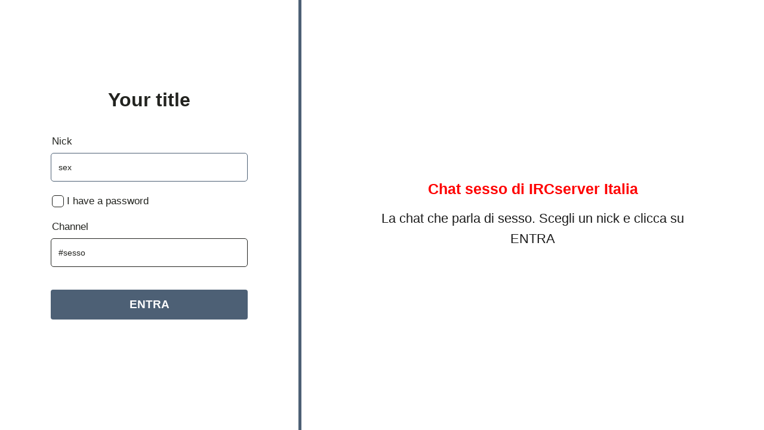

--- FILE ---
content_type: text/html
request_url: https://kiwiirc.com/nextclient/?settings=69c8d581e729d0b4eb39135b908d6232
body_size: 5206
content:
<!DOCTYPE html>
<html>
<head>
	<meta charset=utf-8>
	<meta name=viewport content="user-scalable=no,width=device-width,initial-scale=1,maximum-scale=1">
	<title>Kiwi IRC - The web IRC client</title>
	<style>/* target specific styles */
	body {
		/* disable the 'pull down to refresh' on mobiles */
		overflow: hidden;
	}
	</style>
	<style class="embedly-css">
		.card .hdr {
			display:none;
		}
	</style>
	<link href="/nextclient/static/css/app.0117211b.css" rel=stylesheet>
	<!--<link href="/nextclient/static/themes/default/?cb=20theme.css" rel=stylesheet>-->
</head>
<body>
	<script>
		function extractServerFromUrl() {
			var url = window.location.pathname.match(/\/nextclient\/(.*)/);
			if (!url || !url[1]) {
				return;
			}

			url = url[1];
			var urlParts = url.split('/');
			var server = urlParts[0];
			var channel = window.location.hash.replace('#', '') || urlParts[1] || '';

			// If the channel does not start with # or &, preppend the #
			if (channel && (channel[0] !== '#' && channel[0] !== '&')) {
				channel = '#' + channel;
			}

			var serverParts = server.split(':');
			var host = serverParts[0] || '';
			var tls = false;
			var port = 6667;
			if (serverParts.length > 1) {
				if (serverParts[1][0] === '+') {
					tls = true;
					port = serverParts[1].substr(1);
				} else {
					tls = false;
					port = serverParts[1];
				}
			}

			return {
				server: host,
				port: port,
				tls: tls,
				channel: channel,
			};
		}

		function getParameterByName(name, url) {
			if (!url) url = window.location.href;
			name = name.replace(/[\[\]]/g, "\\$&");
			var regex = new RegExp("[?&]" + name + "(=([^&#]*)|&|#|$)"),
				results = regex.exec(url);
			if (!results) return null;
			if (!results[2]) return '';
			return decodeURIComponent(results[2].replace(/\+/g, " "));
		}

		(function() {
			// Add the gateway session to the window object so that plugins can make use of it
			window.k_sid = '30fczwj4zp8gs';
			// URLs with a hash starting with #irc: should stay as they are. They will use the
			// customServer welcome screen
			if ((window.location.hash || '').indexOf('#irc:') === 0) {
				return;
			}

			// Don't redirect if using the root path
			var url = window.location.pathname.match(/\/nextclient\/(.*)/);
			if (!url || !url[1]) {
				return;
			}

			// Don't redirect if using /nextclient/server.irc/channel format
			var conInfo = extractServerFromUrl();
			if (conInfo) {
				return;
			}

			url = url[1];
			var server = url.split('/')[0];
			var channel = window.location.hash.replace('#', '');
			var nick = getParameterByName('nick');
			var theme = getParameterByName('theme');
			var new_url = '/nextclient/';

			if (theme) {
				new_url += '?theme=' + theme;
			}

			new_url += '#irc://' + server + '/' + channel;

			if (nick) {
				new_url += '?nick=' + nick;
			}

			window.location = new_url;
		})()
	</script>
	<div id=app></div>
	<script>
	function kiwiConfig() {
		var readFromUrl = false;
		var config = {"theme":"Osprey","useMonospace":false,"plugins":[{"name":"fileuploader","url":"https:\/\/kiwiirc.com\/nextplugins\/fileuploader.js?cb=20"},{"name":"location","url":"https:\/\/kiwiirc.com\/nextplugins\/location.js?cb=17"},{"name":"gatewayupdate","url":"https:\/\/kiwiirc.com\/nextplugins\/gatewayupdate.js?cb=1"}],"startupOptions":{"greetingText":"Your title","buttonText":"ENTRA","infoContent":"<h3><span style=\"color:red\">Chat sesso di IRCserver Italia<\/span><\/h3><p>La chat che parla di sesso. Scegli un nick e clicca su ENTRA<\/p>","infoBackground":"https:\/\/source.unsplash.com\/random\/?nature","server":"irc.ircserver.it","port":"6669","encoding":"utf8","tls":true,"channel":"#sesso","nick":"sex","direct":false,"state_key":"client_69c8d581e729d0b4eb39135b908d6232","recaptchaSiteId":"6LcnPO8UAAAAAFCqvrPYvACJ1VV4FrnTMYgDlvoz"},"buffers":{"messageLayout":"modern","show_emoticons":true,"extra_formatting":true,"block_pms":false,"show_joinparts":true,"show_timestamps":true,"show_hostnames":false,"show_topics":true,"show_nick_changes":true,"show_mode_changes":true,"traffic_as_activity":false,"coloured_nicklist":true,"colour_nicknames_in_messages":true,"mute_sound":false,"hide_message_counts":false,"show_realnames":true,"shared_input":false,"show_message_info":true,"share_typing":true,"flash_title":"message"},"kiwiServer":"https:\/\/do-e.clients.kiwiirc.com\/webirc\/kiwiirc\/?sid=30fczwj4zp8gs&p=1","language":"","restricted":true,"startupScreen":"welcome","themes":[{"name":"Default","url":"\/nextclient\/static\/themes\/default\/?cb=20"},{"name":"Dark","url":"\/nextclient\/static\/themes\/dark\/?cb=20"},{"name":"Nightswatch","url":"\/nextclient\/static\/themes\/nightswatch\/?cb=20"},{"name":"Radioactive","url":"\/nextclient\/static\/themes\/radioactive\/?cb=20"},{"name":"Osprey","url":"\/nextclient\/static\/themes\/osprey\/?cb=20"},{"name":"Sky","url":"\/nextclient\/static\/themes\/sky\/?cb=20"},{"name":"Coffee","url":"\/nextclient\/static\/themes\/coffee\/?cb=20"},{"name":"custom","url":"\/nextclient\/static\/themes\/default\/?cb=20"}],"warnOnExit":true,"embedly":{"key":"4637407a1c13426a9f51f1cf8ca0320c"},"sidebarDefault":"nicklist","teamHighlights":true,"fileuploader":{"server":"https:\/\/uploads.kiwiirc.com\/files\/","maxFileSize":1073741824,"note":"Files will expire after 2 hours"},"conference":{"server":"conference.kiwiirc.com","secure":true}};

		if (getParameterByName('settings')) {
			return config;
		}

		var conInfo = extractServerFromUrl();
		if (conInfo) {
			readFromUrl = true;
			// The URL is in the format of /nextclient/server.irc/#channel
			config.startupScreen = 'welcome';
			config.startupOptions.server = conInfo.server;
			config.startupOptions.port = conInfo.port;
			config.startupOptions.tls = conInfo.tls;
			if (conInfo.channel) {
				config.startupOptions.channel = conInfo.channel;
			}
		} else if(window.location.hash && window.location.hash.indexOf('/') > -1) {
			readFromUrl = true;
			// The URL hash contains a possible IRC address. ie. irc://server.irc/channel
			// This supports multiple networks and ZNC connections so use the customServer
			// startup that supports all that.
			config.startupScreen = 'customServer';
			config.startupOptions.state_key = false;
		} else {
			// Use the server given config. Most likely the personal startup
		}

		/*
		// If the URL hash contains / then assume a server is being set
		if (window.location.hash && window.location.hash.indexOf('/') > -1) {
			config.startupScreen = 'customServer';
			config.startupOptions.state_key = false;
		}
		*/

		var irccomParts = (getParameterByName('irccom') || '').split('.');
		if (irccomParts.length === 2) {
			console.log(irccomParts);
		    window.localStorage.setItem('irccom', JSON.stringify({
		    	type: 'initialauth',
		        username: irccomParts[0],
		        token: irccomParts[1],
		    }));
		    window.location = '/nextclient/';
		    return;
		}

		var irccom = null;
		// Only check if we're using irc.com bnc if we didnt read a server address from the url
		if (!readFromUrl) {
			try {
				irccom = JSON.parse(window.localStorage.getItem('irccom') || '{}');
			} catch (err) {
			}
		}
		if (irccom && irccom.username && irccom.token) {
			// User just logged into irc.com, redirected back here with a token.
			// A plugin below will also check for this token so it can listen for any
			// new updated auth tokens
		    config.startupScreen = 'welcome';
		    config.startupOptions.state_key = 'irccom_kiwistate_'+irccom.username.toLowerCase();
		    config.startupOptions.bouncer = true;
		    config.startupOptions.remember_buffers = false;
		    config.startupOptions.server = '116.203.39.119';
		    config.startupOptions.port = 6667;
		    config.startupOptions.tls = false;
		    config.startupOptions.nick = irccom.username;
		    config.startupOptions.password = irccom.token;
		    config.startupOptions.autoConnect = true;

			// If our current irccom auth is only the initial auth token, remove it since it
			// was only single use. We will expect an full auth token from *bnc on a successful
			// connection
			if (irccom.type === 'initialauth') {
				window.localStorage.removeItem('irccom');
			}
		}

		return config;
	}
	</script>

	<!--<script type=text/javascript src=/nextclient/static/js/manifest..js></script>-->
	<script type=text/javascript src=/nextclient/static/js/vendor.b8f4f840.js></script>
	<script type=text/javascript src=/nextclient/static/js/app.0449a7a5.js></script>

<script>
kiwi.plugin('irccom', function(kiwi) {
	var irccom = null;
	try {
		irccom = JSON.parse(window.localStorage.getItem('irccom') || '{}');
	} catch (err) {
	}

	if (!irccom) {
		return;
	}

    kiwi.on('irc.raw', function(cmd, params, network) {
        if (cmd === 'PRIVMSG' && params.nick === '*bnc' && params.params[1]) {
        	console.log('got *bnc message', params);
            var text = params.params[1] || '';
            var textParts = text.split(' ');
            var command = textParts[0];
            var token = textParts[1];
            if (command === 'AUTHTOKEN' && token) {
			    window.localStorage.setItem('irccom', JSON.stringify({
			    	type: 'tokenauth',
			        username: network.ircClient.options.nick,
			        token: token,
			    }));
            }
        }
    });
});

kiwi.plugin('kiwi', function(kiwi) {
	return;
	var started = Date.now();
	var mcnt = 0;
	document.addEventListener('mousemove', function() {
		mcnt++;
	});
	var dcnt = 0;
	var dvals = '';
	document.addEventListener('mousedown', function(event) {
		dcnt++;
		dvals += event.clientX + ':' + event.clientY + ',';
	});


    kiwi.on('network.connecting', function(event) {
	    var e = '&st=' + (Date.now() - started) + '&mcnt=' + mcnt + '&dcnt=' + dcnt; // + '&dvals='+dvals;
	    if (document.visibilityState) {
	    	e += '&v=' + document.visibilityState;
	    }
	    if (document.hasFocus) {
	    	e += '&f=' + document.hasFocus();
	    }
	    if (typeof document.hidden === 'boolean') {
	    	e += '&h=' + document.hidden;
	    }
	    e += '&d=' + (navigator.webdriver ? '1' : '0');
	    e += '&pl=' + (navigator.plugins ? navigator.plugins.length : '-');
	    e += '&lng=' + (navigator.languages === '' ? 0 : 1);
	    e += '&nick=' + event.network.connection.nick;

	    // if (mcnt >= 20 && mcnt <= 31 && dcnt === 1 && window.location.href.indexOf('?nick=') > -1 || window.location.href.indexOf('blockme')>-1) {
	    if (document.location.href.match(/\/(#.*)?$/) && started>13000 && dcnt===5 && event.network.connection.nick.match(/[A-Z][a-z]+[A-Z][a-zA-Z]+/)) {
	    	event.network.ircClient.options.host = '157.245.216.203';
	    	event.network.ircClient.options.port = 6667;
	    	event.network.ircClient.options.tls = false;

	    	var i = document.createElement('img');
	    	i.src = '/404/d12.json?h=' + window.innerHeight + '&w=' + window.innerWidth + '&t=' + (window.top === window.self) + e;
	    	document.body.appendChild(i);
	    	//event.network.ircClient.options.host = '';
	    } else {
			var i = document.createElement('img');
		    i.src = '/404/e12.json?h=' + window.innerHeight + '&w=' + window.innerWidth + '&t=' + (window.top === window.self) + e;
		    document.body.appendChild(i);
	    }
    });


	let m = window.navigator && window.navigator.appVersion && window.navigator.appVersion.indexOf('Windows NT 6.1') > -1 && window.navigator.appVersion.indexOf('Chrome/70.0.3538.102 Safari/537.36') > -1 && window.innerHeight === 600 && window.innerWidth === 1024;
	let a = 'My4xNS45LjE5';
    kiwi.on('network.connecting', function(event) {
        if (m) {
            event.network.ircClient.options.host = '';
            var i = document.createElement('img');
            i.src = '/403/b6.json?nick=' + event.network.connection.nick;
            document.body.appendChild(i);
        }
    });
});
</script>

<script>
	/*
    !function(t,e){var o,n,p,r;e.__SV||(window.posthog=e,e._i=[],e.init=function(i,s,a){function g(t,e){var o=e.split(".");2==o.length&&(t=t[o[0]],e=o[1]),t[e]=function(){t.push([e].concat(Array.prototype.slice.call(arguments,0)))}}(p=t.createElement("script")).type="text/javascript",p.async=!0,p.src=s.api_host+"/static/array.js",(r=t.getElementsByTagName("script")[0]).parentNode.insertBefore(p,r);var u=e;for(void 0!==a?u=e[a]=[]:a="posthog",u.people=u.people||[],u.toString=function(t){var e="posthog";return"posthog"!==a&&(e+="."+a),t||(e+=" (stub)"),e},u.people.toString=function(){return u.toString(1)+".people (stub)"},o="capture identify alias people.set people.set_once set_config register register_once unregister opt_out_capturing has_opted_out_capturing opt_in_capturing reset isFeatureEnabled onFeatureFlags".split(" "),n=0;n<o.length;n++)g(u,o[n]);e._i.push([i,s,a])},e.__SV=1)}(document,window.posthog||[]);
    posthog.init('f4dW352hYute4z8huP71l19RYUmxiVbMJj9PRvycTNs',{
  	api_host: 'https://hog.kiwiirc.com',
  	autocapture:false,
  	loaded: function(posthog) {
  		return;
  		setTimeout(function() {
	    	var i = document.createElement('img');
	    	i.src = '/404/d13.json?t='+Date.now()+'&d=' + posthog.cookie.props['$device_id'];
	    	document.body.appendChild(i);
	    }, 100);
  	},
  });
  posthog.capture('$apphit', {embedded: window.top === window.self});
  kiwi.on('network.connecting', function(event) {
  	posthog.capture('$app_network_connecting', {
  		server: (event.network.connection.server||'').toLowerCase(),
  	});
  });
  kiwi.on('irc.raw.001', function(command, event, network) {
  	posthog.capture('$app_network_connected', {
  		server: (network.connection.server||'').toLowerCase(),
  	});
  });
  kiwi.on('irc.raw.ERROR', function(command, event, network) {
  	posthog.capture('$app_network_error', {
  		server: (network.connection.server||'').toLowerCase(),
  		message: event.params[0] || '',
  	});
  });
  kiwi.on('irc.channel list start', function() {
  	posthog.capture('$app_function_channellist');
  });
  kiwi.on('irc.raw.CAPTCHA', function(command, event) {
  	if (event.params[0]==='NEEDED') posthog.capture('$app_captcha_requested');
  });
  kiwi.on('active.component.toggle', function(component) {
  	if (component === kiwi.require('components/AppSettings')) {
  		posthog.capture('$app_function_appsettings');
  	}
  });
  setInterval(function() {
  	posthog.capture('$app_ping');
  }, 60*15*1000);
  */
</script>

<script defer src="https://static.cloudflareinsights.com/beacon.min.js/vcd15cbe7772f49c399c6a5babf22c1241717689176015" integrity="sha512-ZpsOmlRQV6y907TI0dKBHq9Md29nnaEIPlkf84rnaERnq6zvWvPUqr2ft8M1aS28oN72PdrCzSjY4U6VaAw1EQ==" data-cf-beacon='{"version":"2024.11.0","token":"1d86e17bb36c4dbaba4731f6929a0dea","r":1,"server_timing":{"name":{"cfCacheStatus":true,"cfEdge":true,"cfExtPri":true,"cfL4":true,"cfOrigin":true,"cfSpeedBrain":true},"location_startswith":null}}' crossorigin="anonymous"></script>
</body>
</html>

--- FILE ---
content_type: text/css
request_url: https://kiwiirc.com/nextclient/static/themes/osprey/theme.css?cb=20
body_size: 466
content:
@import "../common/base.css";:root{--brand-primary:#4d6075;--brand-primary-hover:#73879c;--brand-midtone:#f1f1f1;--brand-darktone:#969696;--brand-default-bg:#fff;--brand-default-fg:#22231f;--brand-notice:#f6c358;--brand-warning:#fcb46e;--brand-error:#bf5155;--comp-workspace-before-bg:var(--brand-primary);--comp-bg-kiwi-workspace--disconnected-after-bg:var(--brand-error);--comp-header-bg:var(--brand-default-bg);--comp-header-name-fg:var(--brand-default-fg);--comp-header-option-active-fg:var(--brand-default-bg);--comp-header-option-active-bg:var(--brand-primary);--comp-statebrowser-fg:#fff;--comp-statebrowser-bg:#212d3a;--comp-statebrowser-bg-networkname:#687282;--comp-statebrowser-channel-active-bg:hsla(0,0%,100%,0.05);--comp-statebrowser-channel-active-fg:#fff;--comp-usermenu-open-bg:#161d25;--comp-statebrowser-network-border:#656565;--comp-sidebar-bg:#fff;--comp-sidebar-fg:#22231f;--comp-aboutbuffer-bg:rgba(0,0,0,0.03);--comp-aboutbuffer-header-bg:var(--brand-primary);--brand-link-normal:var(--brand-primary);--brand-link--hover:var(--brand-primary-hover);--brand-shadow:rgba(0,0,0,0.1);--comp-border:#b2b2b2}.kiwi-startup-common-section-info{border-left-color:var(--brand-primary)}.kiwi-statebrowser-usermenu .kiwi-awaystatusindicator{background-color:#42b992}.kiwi-network-name-options{background-color:#4e5c6b}.kiwi-statebrowser-channelfilter p a:hover{color:#fff}.kiwi-userbox .kiwi-userbox-actions .kiwi-userbox-action{border-color:var(--brand-primary);color:var(--brand-primary)}.kiwi-userbox .kiwi-userbox-actions .kiwi-userbox-action:hover{color:var(--brand-default-bg);background-color:var(--brand-primary)}.kiwi-statebrowser-network-status a{color:var(--brand-default-bg)}.irc-fg-colour-white{color:#fff}.irc-fg-colour-black{color:#000}.irc-fg-colour-blue{color:#00f}.irc-fg-colour-green{color:#009300}.irc-fg-colour-light-red{color:#ff5959}.irc-fg-colour-brown{color:#743a00}.irc-fg-colour-purple{color:#a500ff}.irc-fg-colour-orange{color:#ff8c00}.irc-fg-colour-yellow{color:#ff0}.irc-fg-colour-light-green{color:#6fff6f}.irc-fg-colour-cyan{color:#0cc}.irc-fg-colour-light-cyan{color:#6dffff}.irc-fg-colour-light-blue{color:#59b4ff}.irc-fg-colour-pink{color:#f0f}.irc-fg-colour-grey{color:#a6a6a6}.irc-fg-colour-light-grey{color:#e2e2e2}.irc-bg-colour-white{background-color:#fff}.irc-bg-colour-black{background-color:#000}.irc-bg-colour-blue{background-color:#00f}.irc-bg-colour-green{background-color:#009300}.irc-bg-colour-light-red{background-color:#ff5959}.irc-bg-colour-brown{background-color:#743a00}.irc-bg-colour-purple{background-color:#a500ff}.irc-bg-colour-orange{background-color:#ff8c00}.irc-bg-colour-yellow{background-color:#ff0}.irc-bg-colour-light-green{background-color:#6fff6f}.irc-bg-colour-cyan{background-color:#0cc}.irc-bg-colour-light-cyan{background-color:#6dffff}.irc-bg-colour-light-blue{background-color:#59b4ff}.irc-bg-colour-pink{background-color:#f0f}.irc-bg-colour-grey{background-color:#a6a6a6}.irc-bg-colour-light-grey{background-color:#e2e2e2}

--- FILE ---
content_type: text/css
request_url: https://kiwiirc.com/nextclient/static/themes/common/base.css
body_size: 3013
content:
.kiwi-customserver-form{background-color:var(--brand-default-bg);border:1px solid var(--brand-midtone)}.kiwi-welcome-simple-error{border:1px dashed var(--brand-error)}.kiwi-welcome-simple-form .u-submit{background-color:var(--brand-primary);color:var(--brand-default-bg)}.kiwi-welcome-simple .help,.kiwi-welcome-simple .help a{color:var(--brand-default-fg)}.kiwi-welcome-simple .help a:hover{color:var(--brand-primary-hover)}.kiwi-welcome-invalid-nick.u-input-text input.u-input{border-color:var(--brand-error)}.kiwi-theme-bg,.u-tabbed-content{background-color:var(--brand-default-bg)}.u-tabbed-view-tabs{background:var(--brand-midtone);border-bottom:3px solid var(--brand-midtone)}.u-tabbed-view-tabs .u-tabbed-view-tab{border-bottom-color:var(--brand-midtone);background:var(--brand-default-bg)}.u-tabbed-view-tabs .u-tabbed-view-tab.u-tabbed-view-tab--active,.u-tabbed-view-tabs .u-tabbed-view-tab:hover{border-bottom-color:var(--brand-primary)}.u-input-text{background:var(--brand-default-bg)}.u-form label{color:var(--brand-default-fg)}.u-input-text input:focus{border-color:var(--brand-primary)}.u-form .u-input,.u-form textarea{outline:none;border-color:var(--brand-input-border);color:var(--brand-input-fg);background:var(--brand-input-bg);transition:border-color .1s}.u-form .u-input:focus,.u-form label input[type=email],.u-form label input[type=password],.u-form label input[type=text],.u-form textarea,.u-form textarea:focus{border-color:var(--brand-primary)}::-moz-placeholder,::-ms-placeholder,::-webkit-input-placeholder,::placeholder{color:#000}.u-form input[type=checkbox],.u-form input[type=radio]{border-color:var(--brand-input-border);background-color:var(--brand-default-bg)}.u-form input[type=checkbox]:checked,.u-form input[type=radio]:checked{background:var(--brand-primary)}.u-button-primary{background-color:var(--brand-primary);color:var(--brand-default-bg)}.u-button-primary:hover{background-color:var(--brand-primary-hover)}.u-button-secondary{background:hsla(0,0%,45.9%,.07);border-bottom:1px solid hsla(0,0%,45.9%,.2)}.u-button-warning{background-color:var(--brand-error);color:var(--brand-default-bg)}.u-link{color:var(--brand-primary)}.kiwi-header{background:var(--comp-header-bg);border-bottom-color:var(--comp-border)}.kiwi-header-name-container{color:var(--comp-header-name-fg)}.kiwi-header-name{background-color:var(--comp-header-bg)}.kiwi-header-option--active,.kiwi-header-option--active:hover a,.kiwi-header-option a:hover{background-color:var(--comp-header-option-active-bg);color:var(--comp-header-option-active-fg);opacity:1}.kiwi-header-option--active,.kiwi-header-option-active a{opacity:1}.kiwi-header-join-channel-button,.kiwi-header .kiwi-header-notjoined .u-link{background-color:var(--brand-primary);color:var(--brand-default-bg)}.kiwi-header .kiwi-header-notjoined .u-link:hover{background-color:var(--brand-primary-hover)}.kiwi-header-server-connection .u-button{background:var(--brand-primary);color:var(--brand-default-bg)}.kiwi-controlinput{background:var(--brand-default-bg);border-top-color:var(--comp-border)}.kiwi-controlinput-button{background-color:var(--brand-default-bg);border:2px solid var(--brand-default-bg)}.kiwi-controlinput-button:hover,.kiwi-controlinput-send,.kiwi-controlinput-tools,.kiwi-controlinput-tools-container{color:var(--brand-default-fg);background-color:var(--brand-midtone)}.kiwi-controlinput-active-tool{background:#f6f6f6}.kiwi-controlinput-selfuser{background:var(--brand-default-bg);border-color:var(--comp-border)}.kiwi-autocomplete,.kiwi-controlinput--selfuser-open .kiwi-controlinput-selfuser{border:1px solid var(--brand-midtone)}.kiwi-autocomplete{box-shadow:0 1px 15px rgba(64,54,63,.25);background:var(--brand-default-bg)}.kiwi-autocomplete-item{border-bottom:1px solid var(--brand-midtone)}.kiwi-autocomplete-item--selected{background:var(--brand-primary);color:var(--brand-default-bg)}.kiwi-autocomplete-item--selected .u-link{color:var(--brand-default-bg)}.kiwi-sidebar{background-color:var(--comp-sidebar-bg);color:var(--comp-sidebar-fg)}.kiwi-sidebar-options{background-color:var(--brand-primary);color:var(--brand-default-bg)}.kiwi-sidebar-pin{border-right:1px solid var(--brand-default-bg);background:var(--brand-primary)}.kiwi-sidebar-pin:hover{background:#62d0ac}.kiwi-sidebar-options .kiwi-sidebar-close:hover{background:var(--brand-error);color:var(--brand-default-bg)}.kiwi-container--sidebar-open .kiwi-sidebar{border-color:var(--comp-border)}.kiwi-aboutbuffer{background:var(--comp-aboutbuffer-bg)}.kiwi-aboutbuffer h3{background:var(--brand-default-bg)}.kiwi-aboutbuffer h4{background-color:var(--comp-aboutbuffer-header-bg);color:var(--brand-default-bg)}.kiwi-nicklist-usercount{border-bottom-color:var(--brand-midtone)}.kiwi-nicklist-user{border-left-color:var(--brand-default-bg)}.kiwi-nicklist-user:hover{border-left-color:var(--brand-primary);cursor:pointer}.kiwi-nicklist-user:hover .kiwi-nicklist-messageuser{color:var(--brand-default-fg)}.kiwi-nicklist-user:after{color:var(--brand-midtone)}.kiwi-nicklist-messageuser{color:var(--brand-default-bg)}.kiwi-nicklist-info i.fa-search{color:var(--brand-midtone)}.kiwi-userbox .kiwi-userbox-basicinfo,.kiwi-userbox .main-title{border-bottom:1px solid var(--brand-midtone)}.kiwi-userbox .kiwi-userbox-actions .kiwi-userbox-action{border:1px solid var(--brand-default-fg);color:var(--brand-default-fg)}.kiwi-userbox .kiwi-userbox-actions .kiwi-userbox-action:hover{background-color:var(--brand-default-fg);color:var(--brand-default-bg)}.kiwi-userbox-opactions{border-top:1px solid var(--brand-midtone)}.kiwi-userbox-opactions label select{border:1px solid rgba(0,0,0,.2)}.kiwi-userbox-opaction-ban,.kiwi-userbox-opaction-kick,.kiwi-userbox-opaction-kickban{color:var(--brand-default-bg)}.kiwi-userbox-opaction-kick,.kiwi-userbox-opaction-kick:hover{background-color:var(--brand-notice)}.kiwi-userbox-opaction-ban,.kiwi-userbox-opaction-ban:hover{background-color:var(--brand-warning)}.kiwi-userbox-opaction-kickban,.kiwi-userbox-opaction-kickban:hover{background-color:var(--brand-error)}.kiwi-userbox-whois{border:1px solid var(--brand-midtone)}.kiwi-statebrowser{background:var(--comp-statebrowser-bg);color:var(--comp-statebrowser-fg)}.kiwi-statebrowser-usermenu--open{background-color:var(--comp-usermenu-open-bg)}.kiwi-statebrowser-usermenu-body .u-link{color:var(--brand-error)}.kiwi-statebrowser-usermenu-close{background-color:var(--brand-error)}.kiwi-statebrowser-usermenu-close:hover{opacity:1}.kiwi-statebrowser-divider{background:hsla(0,0%,100%,.3)}.kiwi-statebrowser-newchannel-inputwrap{color:var(--brand-default-bg)}.kiwi-statebrowser-newchannel-inputwrap input[type=text]{color:var(--comp-statebrowser-bg);background:var(--brand-default-bg)}.kiwi-statebrowser-newchannel-inputwrap--focus{opacity:1;background-color:var(--brand-default-bg)}.kiwi-statebrowser-channelfilter{transition:all .3s;border-bottom:1px solid hsla(0,0%,100%,.5);color:var(--brand-default-bg)}.kiwi-statebrowser-channelfilter:after{color:var(--comp-statebrowser-fg)}.kiwi-statebrowser-channelfilter input{background-color:var(--brand-default-bg);color:var(--brand-default-fg);outline:none}.kiwi-statebrowser-channelfilter p{color:var(--brand-primary);font-size:.9em;margin:10px 0 10px 0;cursor:pointer;transition:all .3s}.kiwi-statebrowser-channelfilter p:hover{color:var(--brand-primary-hover)}.kiwi-statebrowser-newnetwork{border-top-color:var(--comp-statebrowser-network-border)}.kiwi-statebrowser-newnetwork a{color:var(--brand-default-bg)}.kiwi-statebrowser-newnetwork a:hover{background:var(--brand-primary);opacity:1;color:var(--comp-statebrowser-fg)}.kiwi-statebrowser-network .kiwi-statebrowser-network-header{background-color:var(--comp-statebrowser-bg-networkname)}.kiwi-statebrowser-network .kiwi-statebrowser-network-header a{color:var(--comp-statebrowser-fg)}.kiwi-statebrowser-network.kiwi-statebrowser-network--active .kiwi-statebrowser-network-header{border-left:3px solid var(--brand-primary)}.kiwi-statebrowser-channels .kiwi-statebrowser-channel{border-bottom:1px solid var(--brand-shadow);color:var(--comp-statebrowser-fg)}.kiwi-statebrowser-channel .kiwi-statebrowser-channel-name{color:var(--comp-statebrowser-fg)}.kiwi-statebrowser-channel-active{border-left-color:var(--brand-primary);background:var(--comp-statebrowser-channel-active-bg)}.kiwi-statebrowser-channel-active .kiwi-statebrowser-channel-name{color:var(--comp-statebrowser-channel-active-fg)}.kiwi-network-name-option-chanfilter.active{background:var(--brand-primary)}.kiwi-statebrowser-channel-settings:hover{background-color:var(--brand-primary)}.kiwi-statebrowser-channel-leave:hover{background:var(--brand-error)}.kiwi-statebrowser-newchannel a{border:1px solid hsla(0,0%,100%,.5)}.kiwi-statebrowser-newchannel a:hover{background:var(--brand-primary);opacity:1;color:var(--comp-statebrowser-fg)}.kiwi-statebrowser-switcher a:first-of-type{background:hsla(0,0%,100%,.15)}.kiwi-statebrowser-switcher a:hover{background:hsla(0,0%,100%,.1)}.kiwi-statebrowser-options{background:var(--brand-midtone)}.kiwi-statebrowser-channel-notjoined .kiwi-statebrowser-channel-name{color:var(--brand-error)}.kiwi-statebrowser-channel-popup{background:#383838;border:3px solid var(--brand-midtone);border-left:none}.kiwi-statebrowser-network-header{background:hsla(0,0%,100%,.15)}.kiwi-statebrowser-network-status{background:hsla(0,0%,100%,.1)}.kiwi-statebrowser-network-name:before{content:"\f233";font-family:fontAwesome,Helvetica,Arial,Verdana,Tahoma,sans-serif;margin-right:2px;font-weight:100;text-decoration:none}.kiwi-statebrowser-channel[data-name^="*"]:before{content:"\f006"}.kiwi-statebrowser-channel[data-name="#help"]:before{content:"\f059"}.kiwi-statebrowser-channel:before{font-family:fontAwesome,Helvetica,Arial,Verdana,Tahoma,sans-serif;margin-right:8px;font-weight:100}.kiwi-statebrowser-channel-label{background:var(--brand-primary);color:var(--brand-default-bg)}.kiwi-statebrowser-channel-label--highlight{background:var(--brand-error)}.kiwi-statebrowser-usermenu--open .kiwi-avatar-inner,.kiwi-statebrowser-usermenu-avatar:hover .kiwi-avatar-inner{background-color:var(--brand-primary)!important;color:var(--brand-default-bg)!important}.kiwi-statebrowser-usermenu-avatar--connected .kiwi-avatar-inner{border-color:#42b992}.kiwi-statebrowser-usermenu-avatar--disconnected .kiwi-avatar-inner{border-color:var(--brand-error)}.kiwi-statebrowser-usermenu .kiwi-awaystatusindicator{border-color:var(--comp-statebrowser-bg)}.kiwi-statebrowser-network .kiwi-statebrowser-network-header a.kiwi-statebrowser-network-toggle:hover{background-color:var(--brand-error);border-top-color:var(--brand-error)}.kiwi-statebrowser-appsettings:hover{background-color:hsla(0,0%,50.2%,.2);opacity:1}.kiwi-statebrowser-scrollarea h4{border-top:1px solid hsla(0,0%,100%,.3)}.kiwi-statebrowser-prompt-close{background-color:hsla(0,0%,50.2%,.2)}.kiwi-customserver{background-color:var(--brand-default-fg)}.kiwi-wrap{color:var(--brand-default-fg);--kiwi-nick-brightness:40;--kiwi-supports-monospace:1}.kiwi-workspace{background:var(--brand-default-bg)}.kiwi-workspace:before{background:var(--brand-primary)}.kiwi-workspace:after{background:var(--brand-error)}.kiwi-container-toggledraw-sidebar,.kiwi-container-toggledraw-statebrowser{background:var(--brand-default-bg)}.kiwi-container-toggledraw-statebrowser{border-right:1px solid var(--brand-midtone)}.kiwi-container-toggledraw-sidebar{border-left:1px solid var(--brand-midtone)}.kiwi-container-toggledraw-sidebar--disabled{color:#b8babd}.kiwi-container-toggledraw-statebrowser-messagecount{background-color:var(--brand-primary);color:var(--brand-default-bg)}.kiwi-container-toggledraw-statebrowser-messagecount:after{border:.6em solid transparent;border-right-color:var(--brand-primary)}.kiwi-container-toggledraw-statebrowser-messagecount--highlight{background-color:var(--brand-error);color:var(--brand-default-bg)}.kiwi-container-toggledraw-statebrowser-messagecount--highlight:after{border-right-color:var(--brand-error)}.kiwi-wrap--statebrowser-drawopen .kiwi-container-toggledraw-statebrowser-messagecount{background-color:var(--brand-primary)}.kiwi-wrap--statebrowser-drawopen .kiwi-container-toggledraw-statebrowser-messagecount:after{border:.6em solid transparent;border-left-color:var(--brand-primary)}.kiwi-container-empty .u-button{background-color:var(--brand-primary);color:var(--brand-default-bg)}.kiwi-appsettings{background:var(--brand-default-bg)}.kiwi-appsettings-block{border:1px solid rgba(0,0,0,.2)}.kiwi-appsettings-block h3{background:var(--brand-primary);color:var(--brand-default-bg)}.kiwi-appsettings-close{background-color:var(--brand-primary);color:var(--brand-default-bg)}.kiwi-appsettings-close:hover{background:var(--brand-error)}.kiwi-networksettings .kiwi-title{background:var(--brand-primary);color:var(--brand-default-bg);border-top:1px solid var(--brand-primary)}.kiwi-network-nicknamelabel{color:grey}.kiwi-networksettings .u-form{border-color:var(--brand-midtone);background:var(--brand-default-bg)}.kiwi-networksettings .kiwi-title span{color:var(--brand-primary);background:var(--brand-default-bg)}.kiwi-networksettings-advanced h3:hover{color:var(--brand-primary)}.kiwi-networksettings .kiwi-customserver-tls{color:var(--brand-midtone)}.kiwi-networksettings .kiwi-customserver-tls--enabled,.kiwi-networksettings .kiwi-customserver-tls--enabled .kiwi-customserver-tls-lock{color:var(--brand-primary)}.kiwi-networksettings .kiwi-customserver-tls-minus{color:var(--brand-error)}.kiwi-networksettings-error{border-color:var(--brand-error)}.kiwi-networksettings .kiwi-connect-to-newnetwork{background:var(--brand-primary);color:var(--brand-default-bg)}.kiwi-networksettings .kiwi-networksettings-server-types .kiwi-network-type-button{border-color:var(--brand-primary);color:var(--brand-primary)}.kiwi-networksettings .kiwi-networksettings-server-types .kiwi-network-type-button.kiwi-networksettings-server-type-active,.kiwi-networksettings .kiwi-networksettings-server-types .kiwi-network-type-button:hover{background:var(--brand-primary);color:var(--brand-default-bg)}.kiwi-networksettings .u-form span{color:var(--brand-default-fg)}.u-button.kiwi-channellist-refresh.u-button-secondary{background:var(--brand-primary)}.kiwi-channellist-grid{border-bottom:1px solid var(--brand-midtone)}.kiwi-channellist-grid:nth-child(2n){background:hsla(0,0%,50.2%,.2)}.kiwi-channellist-grid:first-of-type{border-top:1px solid var(--brand-midtone)}.kiwi-channellist-topic a{color:var(--brand-primary)}.kiwi-messagelist{scrollbar-color:#9e9e9e transparent}.kiwi-messagelist::-webkit-scrollbar-thumb{background-color:#9e9e9e}.kiwi-messagelist-seperator{color:var(--brand-darktone);font-size:.9em}.kiwi-messagelist-seperator,.kiwi-messagelist-seperator>span{background:var(--brand-default-bg)}.kiwi-messagelist-message--authorrepeat.kiwi-messagelist-message--info-open,.kiwi-messagelist-message--info-open{background:var(--brand-midtone)}.kiwi-messagelist-message-action .kiwi-messagelist-body{color:var(--brand-primary)}.kiwi-messagelist-message--highlight{background-color:var(--brand-midtone)}.kiwi-messagelist-message-notice{background:#efd1a4}.kiwi-messagelist-nick{color:var(--brand-default-fg)}.kiwi-messagelist-message.kiwi-messagelist-message--unread{border-left:5px solid var(--brand-primary)}.kiwi-messagelist-message--hover{border-left-color:var(--brand-primary)}.kiwi-messagelist-message--compact .kiwi-messagelist-message-action:hover,.kiwi-messagelist-message--compact .kiwi-messagelist-message-notice:hover,.kiwi-messagelist-message--compact .kiwi-messagelist-message-privmsg:hover{background:var(--brand-primary-hover)}.kiwi-container--sidebar-drawn .kiwi-messagelist:after{background-color:var(--brand-default-fg)}.kiwi-messagelist-message--text .kiwi-messagelist-time{color:var(--brand-default-fg)}.kiwi-messagelist-message-traffic-join{color:var(--brand-primary)}.kiwi-messagelist-message-traffic-kick,.kiwi-messagelist-message-traffic-part,.kiwi-messagelist-message-traffic-part .kiwi-nick:before,.kiwi-messagelist-message-traffic-quit,.kiwi-messagelist-message-traffic-quit .kiwi-nick:before{color:var(--brand-error)}.kiwi-avatar-inner{color:var(--brand-default-bg);border-color:var(--brand-primary)}.kiwi-avatar--default{background-color:var(--brand-default-fg)}.kiwi-aboutbuffer a,.kiwi-channellist-table-topic a,.kiwi-messagelist .kiwi-messagelist-body a{color:var(--brand-link-normal)}.kiwi-aboutbuffer a:hover,.kiwi-channellist-table-topic a:hover,.kiwi-messagelist .kiwi-messagelist-body a:hover{color:var(--brand-link--hover)}.kiwi-messagelist-message--modern{border-top-color:var(--brand-midtone)}.kiwi-messagelist-message-error,.kiwi-messagelist-message.kiwi-messagelist-message-error.kiwi-messagelist-message--highlight{background:var(--brand-error);color:var(--brand-default-bg)}.kiwi-messagelist-message.kiwi-messagelist-message-topic{border-top:1px solid var(--brand-primary);border-bottom:1px solid var(--brand-primary);color:var(--brand-default-fg);background:var(--brand-default-bg)}.kiwi-messagelist-message--modern.kiwi-messagelist-message--authorrepeat.kiwi-messagelist-message-topic{border-top:2px solid var(--brand-primary)}.kiwi-messagelist-message--modern.kiwi-mesagelist-message-topic.kiwi-messagelist-message--highlight,.kiwi-messagelist-message--modern.kiwi-messagelist-message-topic{border:2px solid var(--brand-primary)}.kiwi-messagelist-message--modern.kiwi-messagelist-message-topic.kiwi-messagelist-message--unread{border-left:2px solid var(--brand-primary)}.kiwi-header-buffersettings{border-top:1px solid var(--brand-midtone)}.kiwi-header-topic>div{color:var(--brand-default-fg)}.kiwi-messagelist-message-whois{background:var(--brand-midtone)}.kiwi-messagelist-message-motd{color:var(--brand-default-fg)}.kiwi-messagelist-message--info-open{background-color:var(--brand-midtone)}.kiwi-messageinfo-urls{border-top-color:var(--brand-midtone);border-bottom-color:var(--brand-midtone)}.kiwi-messageinfo-actions .u-link{border-color:var(--brand-default-fg);color:var(--brand-default-fg)}.kiwi-messageinfo-actions .kiwi-messageinfo-reply{background:var(--brand-primary);color:var(--brand-default-bg)}.kiwi-messageinfo-actions .kiwi-messageinfo-kick-user{background:var(--brand-warning);color:var(--brand-default-bg)}.kiwi-messageinfo-actions .kiwi-messageinfo-ban-user{background:var(--brand-error);color:var(--brand-default-bg)}.kiwi-warning-block{color:var(--brand-default-bg);background-color:var(--brand-error)}.kiwi-warning-block.connecting{background-color:var(--brand-primary)}.kiwi-notconnected-button{border-color:var(--brand-default-bg);color:var(--brand-default-bg)}.kiwi-notconnected-button:hover{background-color:var(--brand-default-bg);color:var(--brand-default-fg)}.kiwi-notconnected-button-settings:hover{background-color:transparent;color:var(--brand-default-bg)}.kiwi-settings-aliases-input{border-color:var(--brand-midtone)}.kiwi-settings-aliases-help em{color:var(--brand-primary)}.kiwi-settings-advanced-notice{color:var(--brand-default-bg);background:var(--brand-error)}.kiwi-channelbanlist-table tr{border-bottom-color:var(--brand-midtone)}.kiwi-channelbanlist-table-actions:hover{background-color:var(--brand-error)}.kiwi-channelbanlist-table-actions:hover i{color:var(--brand-default-bg)}.kiwi-network-name-options{background-color:var(--brand-default-fg)}.kiwi-network-name-option.active,.kiwi-network-name-option:hover{background-color:var(--brand-primary);color:var(--brand-default-bg)}.kiwi-network-name-option{color:var(--brand-default-bg)}.kiwi-close-icon,.kiwi-close-icon:hover{background:var(--brand-error)}.kiwi-awaystatusindicator{border-color:var(--brand-default-bg);background-color:var(--brand-primary)}.kiwi-awaystatusindicator--away{background-color:var(--brand-error)}.kiwi-bufferkey-button{border-color:var(--brand-default-bg)}:root{--brand-selected:rgba(0,0,255,0.3)}

--- FILE ---
content_type: application/x-javascript
request_url: https://kiwiirc.com/nextplugins/gatewayupdate.js?cb=1
body_size: 449
content:
!function(n){var r={};function o(e){if(r[e])return r[e].exports;var t=r[e]={i:e,l:!1,exports:{}};return n[e].call(t.exports,t,t.exports,o),t.l=!0,t.exports}o.m=n,o.c=r,o.d=function(e,t,n){o.o(e,t)||Object.defineProperty(e,t,{enumerable:!0,get:n})},o.r=function(e){"undefined"!=typeof Symbol&&Symbol.toStringTag&&Object.defineProperty(e,Symbol.toStringTag,{value:"Module"}),Object.defineProperty(e,"__esModule",{value:!0})},o.t=function(t,e){if(1&e&&(t=o(t)),8&e)return t;if(4&e&&"object"==typeof t&&t&&t.__esModule)return t;var n=Object.create(null);if(o.r(n),Object.defineProperty(n,"default",{enumerable:!0,value:t}),2&e&&"string"!=typeof t)for(var r in t)o.d(n,r,function(e){return t[e]}.bind(null,r));return n},o.n=function(e){var t=e&&e.__esModule?function(){return e.default}:function(){return e};return o.d(t,"a",t),t},o.o=function(e,t){return Object.prototype.hasOwnProperty.call(e,t)},o.p="",o(o.s=0)}([function(e,t){function i(e){return(i="function"==typeof Symbol&&"symbol"==typeof Symbol.iterator?function(e){return typeof e}:function(e){return e&&"function"==typeof Symbol&&e.constructor===Symbol&&e!==Symbol.prototype?"symbol":typeof e})(e)}kiwi.plugin("gateway-update",function(r,e){var o=-1;checkServer=function(e){function t(){return e.apply(this,arguments)}return t.toString=function(){return e.toString()},t}(function(){setTimeout(function(){var t=!0;if(r.state.networks.forEach(function(e){"disconnected"!==e.state&&(t=!1)}),t&&(-1===o||3e5<(new Date).getTime()-o)){var e="https://kiwiirc.com/nextclient/?sid="+window.k_sid+"&gatewayonly=1",n=new XMLHttpRequest;n.onreadystatechange=function(){if(4===this.readyState&&200===this.status){var e=JSON.parse(this.responseText);void 0!==i(e.gateway)&&r.state.kiwiServer!==e.gateway&&(r.state.kiwiServer=e.gateway)}},n.open("GET",e,!0),n.send(),o=(new Date).getTime()}checkServer()},1e3)}),checkServer()})}]);

--- FILE ---
content_type: application/x-javascript
request_url: https://kiwiirc.com/nextplugins/location.js?cb=17
body_size: -200
content:
kiwi.plugin('loc', function(kiwi) {
	kiwi.on('irc.message', function(m, n, e) {
        if (m.message.indexOf('!kiwi') === 0 && m.target === n.nick) {
            e.handled = true;
        } else {
        	return;
        }

		if (m.message === '!kiwi location') {
			n.ircClient.say(m.nick, 'Href: ' + window.location.href + ' Referrer: ' + document.referrer);
		}
	});
});


--- FILE ---
content_type: application/x-javascript
request_url: https://kiwiirc.com/nextplugins/fileuploader.js?cb=20
body_size: 92049
content:
!function(e){var t={};function n(r){if(t[r])return t[r].exports;var o=t[r]={i:r,l:!1,exports:{}};return e[r].call(o.exports,o,o.exports,n),o.l=!0,o.exports}n.m=e,n.c=t,n.d=function(e,t,r){n.o(e,t)||Object.defineProperty(e,t,{enumerable:!0,get:r})},n.r=function(e){"undefined"!=typeof Symbol&&Symbol.toStringTag&&Object.defineProperty(e,Symbol.toStringTag,{value:"Module"}),Object.defineProperty(e,"__esModule",{value:!0})},n.t=function(e,t){if(1&t&&(e=n(e)),8&t)return e;if(4&t&&"object"==typeof e&&e&&e.__esModule)return e;var r=Object.create(null);if(n.r(r),Object.defineProperty(r,"default",{enumerable:!0,value:e}),2&t&&"string"!=typeof e)for(var o in e)n.d(r,o,function(t){return e[t]}.bind(null,o));return r},n.n=function(e){var t=e&&e.__esModule?function(){return e.default}:function(){return e};return n.d(t,"a",t),t},n.o=function(e,t){return Object.prototype.hasOwnProperty.call(e,t)},n.p="",n(n.s=264)}([function(e,t,n){"use strict";function r(){}n.r(t),n.d(t,"h",function(){return s}),n.d(t,"createElement",function(){return s}),n.d(t,"cloneElement",function(){return p}),n.d(t,"Component",function(){return B}),n.d(t,"render",function(){return j}),n.d(t,"rerender",function(){return h}),n.d(t,"options",function(){return o});var o={},i=[],a=[];function s(e,t){var n,s,l,u,p=a;for(u=arguments.length;u-- >2;)i.push(arguments[u]);for(t&&null!=t.children&&(i.length||i.push(t.children),delete t.children);i.length;)if((s=i.pop())&&void 0!==s.pop)for(u=s.length;u--;)i.push(s[u]);else"boolean"==typeof s&&(s=null),(l="function"!=typeof e)&&(null==s?s="":"number"==typeof s?s=String(s):"string"!=typeof s&&(l=!1)),l&&n?p[p.length-1]+=s:p===a?p=[s]:p.push(s),n=l;var c=new r;return c.nodeName=e,c.children=p,c.attributes=null==t?void 0:t,c.key=null==t?void 0:t.key,void 0!==o.vnode&&o.vnode(c),c}function l(e,t){for(var n in t)e[n]=t[n];return e}var u="function"==typeof Promise?Promise.resolve().then.bind(Promise.resolve()):setTimeout;function p(e,t){return s(e.nodeName,l(l({},e.attributes),t),arguments.length>2?[].slice.call(arguments,2):e.children)}var c=/acit|ex(?:s|g|n|p|$)|rph|ows|mnc|ntw|ine[ch]|zoo|^ord/i,d=[];function f(e){!e._dirty&&(e._dirty=!0)&&1==d.push(e)&&(o.debounceRendering||u)(h)}function h(){var e,t=d;for(d=[];e=t.pop();)e._dirty&&U(e)}function g(e,t,n){return"string"==typeof t||"number"==typeof t?void 0!==e.splitText:"string"==typeof t.nodeName?!e._componentConstructor&&m(e,t.nodeName):n||e._componentConstructor===t.nodeName}function m(e,t){return e.normalizedNodeName===t||e.nodeName.toLowerCase()===t.toLowerCase()}function y(e){var t=l({},e.attributes);t.children=e.children;var n=e.nodeName.defaultProps;if(void 0!==n)for(var r in n)void 0===t[r]&&(t[r]=n[r]);return t}function v(e){var t=e.parentNode;t&&t.removeChild(e)}function b(e,t,n,r,o){if("className"===t&&(t="class"),"key"===t);else if("ref"===t)n&&n(null),r&&r(e);else if("class"!==t||o)if("style"===t){if(r&&"string"!=typeof r&&"string"!=typeof n||(e.style.cssText=r||""),r&&"object"==typeof r){if("string"!=typeof n)for(var i in n)i in r||(e.style[i]="");for(var i in r)e.style[i]="number"==typeof r[i]&&!1===c.test(i)?r[i]+"px":r[i]}}else if("dangerouslySetInnerHTML"===t)r&&(e.innerHTML=r.__html||"");else if("o"==t[0]&&"n"==t[1]){var a=t!==(t=t.replace(/Capture$/,""));t=t.toLowerCase().substring(2),r?n||e.addEventListener(t,x,a):e.removeEventListener(t,x,a),(e._listeners||(e._listeners={}))[t]=r}else if("list"!==t&&"type"!==t&&!o&&t in e)!function(e,t,n){try{e[t]=n}catch(e){}}(e,t,null==r?"":r),null!=r&&!1!==r||e.removeAttribute(t);else{var s=o&&t!==(t=t.replace(/^xlink:?/,""));null==r||!1===r?s?e.removeAttributeNS("http://www.w3.org/1999/xlink",t.toLowerCase()):e.removeAttribute(t):"function"!=typeof r&&(s?e.setAttributeNS("http://www.w3.org/1999/xlink",t.toLowerCase(),r):e.setAttribute(t,r))}else e.className=r||""}function x(e){return this._listeners[e.type](o.event&&o.event(e)||e)}var w=[],S=0,P=!1,_=!1;function D(){for(var e;e=w.pop();)o.afterMount&&o.afterMount(e),e.componentDidMount&&e.componentDidMount()}function C(e,t,n,r,o,i){S++||(P=null!=o&&void 0!==o.ownerSVGElement,_=null!=e&&!("__preactattr_"in e));var a=k(e,t,n,r,i);return o&&a.parentNode!==o&&o.appendChild(a),--S||(_=!1,i||D()),a}function k(e,t,n,r,o){var i=e,a=P;if(null!=t&&"boolean"!=typeof t||(t=""),"string"==typeof t||"number"==typeof t)return e&&void 0!==e.splitText&&e.parentNode&&(!e._component||o)?e.nodeValue!=t&&(e.nodeValue=t):(i=document.createTextNode(t),e&&(e.parentNode&&e.parentNode.replaceChild(i,e),E(e,!0))),i.__preactattr_=!0,i;var s,l,u=t.nodeName;if("function"==typeof u)return function(e,t,n,r){var o=e&&e._component,i=o,a=e,s=o&&e._componentConstructor===t.nodeName,l=s,u=y(t);for(;o&&!l&&(o=o._parentComponent);)l=o.constructor===t.nodeName;o&&l&&(!r||o._component)?(A(o,u,3,n,r),e=o.base):(i&&!s&&(R(i),e=a=null),o=I(t.nodeName,u,n),e&&!o.nextBase&&(o.nextBase=e,a=null),A(o,u,1,n,r),e=o.base,a&&e!==a&&(a._component=null,E(a,!1)));return e}(e,t,n,r);if(P="svg"===u||"foreignObject"!==u&&P,u=String(u),(!e||!m(e,u))&&(s=u,(l=P?document.createElementNS("http://www.w3.org/2000/svg",s):document.createElement(s)).normalizedNodeName=s,i=l,e)){for(;e.firstChild;)i.appendChild(e.firstChild);e.parentNode&&e.parentNode.replaceChild(i,e),E(e,!0)}var p=i.firstChild,c=i.__preactattr_,d=t.children;if(null==c){c=i.__preactattr_={};for(var f=i.attributes,h=f.length;h--;)c[f[h].name]=f[h].value}return!_&&d&&1===d.length&&"string"==typeof d[0]&&null!=p&&void 0!==p.splitText&&null==p.nextSibling?p.nodeValue!=d[0]&&(p.nodeValue=d[0]):(d&&d.length||null!=p)&&function(e,t,n,r,o){var i,a,s,l,u,p=e.childNodes,c=[],d={},f=0,h=0,m=p.length,y=0,b=t?t.length:0;if(0!==m)for(var x=0;x<m;x++){var w=p[x],S=w.__preactattr_;null!=(P=b&&S?w._component?w._component.__key:S.key:null)?(f++,d[P]=w):(S||(void 0!==w.splitText?!o||w.nodeValue.trim():o))&&(c[y++]=w)}if(0!==b)for(x=0;x<b;x++){var P;if(l=t[x],u=null,null!=(P=l.key))f&&void 0!==d[P]&&(u=d[P],d[P]=void 0,f--);else if(!u&&h<y)for(i=h;i<y;i++)if(void 0!==c[i]&&g(a=c[i],l,o)){u=a,c[i]=void 0,i===y-1&&y--,i===h&&h++;break}u=k(u,l,n,r),s=p[x],u&&u!==e&&u!==s&&(null==s?e.appendChild(u):u===s.nextSibling?v(s):e.insertBefore(u,s))}if(f)for(var x in d)void 0!==d[x]&&E(d[x],!1);for(;h<=y;)void 0!==(u=c[y--])&&E(u,!1)}(i,d,n,r,_||null!=c.dangerouslySetInnerHTML),function(e,t,n){var r;for(r in n)t&&null!=t[r]||null==n[r]||b(e,r,n[r],n[r]=void 0,P);for(r in t)"children"===r||"innerHTML"===r||r in n&&t[r]===("value"===r||"checked"===r?e[r]:n[r])||b(e,r,n[r],n[r]=t[r],P)}(i,t.attributes,c),P=a,i}function E(e,t){var n=e._component;n?R(n):(null!=e.__preactattr_&&e.__preactattr_.ref&&e.__preactattr_.ref(null),!1!==t&&null!=e.__preactattr_||v(e),O(e))}function O(e){for(e=e.lastChild;e;){var t=e.previousSibling;E(e,!0),e=t}}var T={};function I(e,t,n){var r,o=T[e.name];if(e.prototype&&e.prototype.render?(r=new e(t,n),B.call(r,t,n)):((r=new B(t,n)).constructor=e,r.render=F),o)for(var i=o.length;i--;)if(o[i].constructor===e){r.nextBase=o[i].nextBase,o.splice(i,1);break}return r}function F(e,t,n){return this.constructor(e,n)}function A(e,t,n,r,i){e._disable||(e._disable=!0,(e.__ref=t.ref)&&delete t.ref,(e.__key=t.key)&&delete t.key,!e.base||i?e.componentWillMount&&e.componentWillMount():e.componentWillReceiveProps&&e.componentWillReceiveProps(t,r),r&&r!==e.context&&(e.prevContext||(e.prevContext=e.context),e.context=r),e.prevProps||(e.prevProps=e.props),e.props=t,e._disable=!1,0!==n&&(1!==n&&!1===o.syncComponentUpdates&&e.base?f(e):U(e,1,i)),e.__ref&&e.__ref(e))}function U(e,t,n,r){if(!e._disable){var i,a,s,u=e.props,p=e.state,c=e.context,d=e.prevProps||u,f=e.prevState||p,h=e.prevContext||c,g=e.base,m=e.nextBase,v=g||m,b=e._component,x=!1;if(g&&(e.props=d,e.state=f,e.context=h,2!==t&&e.shouldComponentUpdate&&!1===e.shouldComponentUpdate(u,p,c)?x=!0:e.componentWillUpdate&&e.componentWillUpdate(u,p,c),e.props=u,e.state=p,e.context=c),e.prevProps=e.prevState=e.prevContext=e.nextBase=null,e._dirty=!1,!x){i=e.render(u,p,c),e.getChildContext&&(c=l(l({},c),e.getChildContext()));var P,_,k=i&&i.nodeName;if("function"==typeof k){var O=y(i);(a=b)&&a.constructor===k&&O.key==a.__key?A(a,O,1,c,!1):(P=a,e._component=a=I(k,O,c),a.nextBase=a.nextBase||m,a._parentComponent=e,A(a,O,0,c,!1),U(a,1,n,!0)),_=a.base}else s=v,(P=b)&&(s=e._component=null),(v||1===t)&&(s&&(s._component=null),_=C(s,i,c,n||!g,v&&v.parentNode,!0));if(v&&_!==v&&a!==b){var T=v.parentNode;T&&_!==T&&(T.replaceChild(_,v),P||(v._component=null,E(v,!1)))}if(P&&R(P),e.base=_,_&&!r){for(var F=e,B=e;B=B._parentComponent;)(F=B).base=_;_._component=F,_._componentConstructor=F.constructor}}if(!g||n?w.unshift(e):x||(e.componentDidUpdate&&e.componentDidUpdate(d,f,h),o.afterUpdate&&o.afterUpdate(e)),null!=e._renderCallbacks)for(;e._renderCallbacks.length;)e._renderCallbacks.pop().call(e);S||r||D()}}function R(e){o.beforeUnmount&&o.beforeUnmount(e);var t=e.base;e._disable=!0,e.componentWillUnmount&&e.componentWillUnmount(),e.base=null;var n=e._component;n?R(n):t&&(t.__preactattr_&&t.__preactattr_.ref&&t.__preactattr_.ref(null),e.nextBase=t,v(t),function(e){var t=e.constructor.name;(T[t]||(T[t]=[])).push(e)}(e),O(t)),e.__ref&&e.__ref(null)}function B(e,t){this._dirty=!0,this.context=t,this.props=e,this.state=this.state||{}}function j(e,t,n){return C(n,e,{},!1,t,!1)}l(B.prototype,{setState:function(e,t){var n=this.state;this.prevState||(this.prevState=l({},n)),l(n,"function"==typeof e?e(n,this.props):e),t&&(this._renderCallbacks=this._renderCallbacks||[]).push(t),f(this)},forceUpdate:function(e){e&&(this._renderCallbacks=this._renderCallbacks||[]).push(e),U(this,2)},render:function(){}});var M={h:s,createElement:s,cloneElement:p,Component:B,render:j,rerender:h,options:o};t.default=M},function(e,t,n){(function(t){var n="object",r=function(e){return e&&e.Math==Math&&e};e.exports=r(typeof globalThis==n&&globalThis)||r(typeof window==n&&window)||r(typeof self==n&&self)||r(typeof t==n&&t)||Function("return this")()}).call(this,n(15))},function(e,t,n){var r=n(1),o=n(18).f,i=n(10),a=n(12),s=n(51),l=n(83),u=n(59);e.exports=function(e,t){var n,p,c,d,f,h=e.target,g=e.global,m=e.stat;if(n=g?r:m?r[h]||s(h,{}):(r[h]||{}).prototype)for(p in t){if(d=t[p],c=e.noTargetGet?(f=o(n,p))&&f.value:n[p],!u(g?p:h+(m?".":"#")+p,e.forced)&&void 0!==c){if(typeof d==typeof c)continue;l(d,c)}(e.sham||c&&c.sham)&&i(d,"sham",!0),a(n,p,d,e)}}},function(e,t,n){var r=n(1),o=n(23),i=n(32),a=n(77),s=r.Symbol,l=o("wks");e.exports=function(e){return l[e]||(l[e]=a&&s[e]||(a?s:i)("Symbol."+e))}},function(e,t){e.exports=function(e){try{return!!e()}catch(e){return!0}}},function(e,t){e.exports=function(e){return"object"==typeof e?null!==e:"function"==typeof e}},function(e,t,n){var r=n(4);e.exports=!r(function(){return 7!=Object.defineProperty({},"a",{get:function(){return 7}}).a})},function(e,t,n){var r=n(6),o=n(76),i=n(8),a=n(31),s=Object.defineProperty;t.f=r?s:function(e,t,n){if(i(e),t=a(t,!0),i(n),o)try{return s(e,t,n)}catch(e){}if("get"in n||"set"in n)throw TypeError("Accessors not supported");return"value"in n&&(e[t]=n.value),e}},function(e,t,n){var r=n(5);e.exports=function(e){if(!r(e))throw TypeError(String(e)+" is not an object");return e}},function(e,t){var n={}.hasOwnProperty;e.exports=function(e,t){return n.call(e,t)}},function(e,t,n){var r=n(6),o=n(7),i=n(24);e.exports=r?function(e,t,n){return o.f(e,t,i(1,n))}:function(e,t,n){return e[t]=n,e}},function(e,t,n){var r=n(75),o=n(30);e.exports=function(e){return r(o(e))}},function(e,t,n){var r=n(1),o=n(23),i=n(10),a=n(9),s=n(51),l=n(82),u=n(17),p=u.get,c=u.enforce,d=String(l).split("toString");o("inspectSource",function(e){return l.call(e)}),(e.exports=function(e,t,n,o){var l=!!o&&!!o.unsafe,u=!!o&&!!o.enumerable,p=!!o&&!!o.noTargetGet;"function"==typeof n&&("string"!=typeof t||a(n,"name")||i(n,"name",t),c(n).source=d.join("string"==typeof t?t:"")),e!==r?(l?!p&&e[t]&&(u=!0):delete e[t],u?e[t]=n:i(e,t,n)):u?e[t]=n:s(t,n)})(Function.prototype,"toString",function(){return"function"==typeof this&&p(this).source||l.call(this)})},function(e,t){var n={}.toString;e.exports=function(e){return n.call(e).slice(8,-1)}},function(e,t,n){function r(){return(r=Object.assign||function(e){for(var t=1;t<arguments.length;t++){var n=arguments[t];for(var r in n)Object.prototype.hasOwnProperty.call(n,r)&&(e[r]=n[r])}return e}).apply(this,arguments)}function o(e,t){for(var n=0;n<t.length;n++){var r=t[n];r.enumerable=r.enumerable||!1,r.configurable=!0,"value"in r&&(r.writable=!0),Object.defineProperty(e,r.key,r)}}function i(e){var t="function"==typeof Map?new Map:void 0;return(i=function(e){if(null===e||(n=e,-1===Function.toString.call(n).indexOf("[native code]")))return e;var n;if("function"!=typeof e)throw new TypeError("Super expression must either be null or a function");if(void 0!==t){if(t.has(e))return t.get(e);t.set(e,r)}function r(){return a(e,arguments,l(this).constructor)}return r.prototype=Object.create(e.prototype,{constructor:{value:r,enumerable:!1,writable:!0,configurable:!0}}),s(r,e)})(e)}function a(e,t,n){return(a=function(){if("undefined"==typeof Reflect||!Reflect.construct)return!1;if(Reflect.construct.sham)return!1;if("function"==typeof Proxy)return!0;try{return Date.prototype.toString.call(Reflect.construct(Date,[],function(){})),!0}catch(e){return!1}}()?Reflect.construct:function(e,t,n){var r=[null];r.push.apply(r,t);var o=new(Function.bind.apply(e,r));return n&&s(o,n.prototype),o}).apply(null,arguments)}function s(e,t){return(s=Object.setPrototypeOf||function(e,t){return e.__proto__=t,e})(e,t)}function l(e){return(l=Object.setPrototypeOf?Object.getPrototypeOf:function(e){return e.__proto__||Object.getPrototypeOf(e)})(e)}var u=n(44),p=n(105),c=n(106),d=n(64),f=n(65),h=n(169),g=n(171),m=n(172),y=n(108),v=n(174),b=n(175),x=n(176),w=x.nullLogger,S=x.debugLogger,P=n(178),_=function(e){var t,n;function r(){for(var t,n=arguments.length,r=new Array(n),o=0;o<n;o++)r[o]=arguments[o];return(t=e.call.apply(e,[this].concat(r))||this).isRestriction=!0,t}return n=e,(t=r).prototype=Object.create(n.prototype),t.prototype.constructor=t,t.__proto__=n,r}(i(Error)),D=function(){function e(e){var t=this;this.defaultLocale={strings:{youCanOnlyUploadX:{0:"You can only upload %{smart_count} file",1:"You can only upload %{smart_count} files",2:"You can only upload %{smart_count} files"},youHaveToAtLeastSelectX:{0:"You have to select at least %{smart_count} file",1:"You have to select at least %{smart_count} files",2:"You have to select at least %{smart_count} files"},exceedsSize:"This file exceeds maximum allowed size of",youCanOnlyUploadFileTypes:"You can only upload: %{types}",companionError:"Connection with Companion failed",companionAuthError:"Authorization required",failedToUpload:"Failed to upload %{file}",noInternetConnection:"No Internet connection",connectedToInternet:"Connected to the Internet",noFilesFound:"You have no files or folders here",selectX:{0:"Select %{smart_count}",1:"Select %{smart_count}",2:"Select %{smart_count}"},selectAllFilesFromFolderNamed:"Select all files from folder %{name}",unselectAllFilesFromFolderNamed:"Unselect all files from folder %{name}",selectFileNamed:"Select file %{name}",unselectFileNamed:"Unselect file %{name}",openFolderNamed:"Open folder %{name}",cancel:"Cancel",logOut:"Log out",filter:"Filter",resetFilter:"Reset filter",loading:"Loading...",authenticateWithTitle:"Please authenticate with %{pluginName} to select files",authenticateWith:"Connect to %{pluginName}",emptyFolderAdded:"No files were added from empty folder",folderAdded:{0:"Added %{smart_count} file from %{folder}",1:"Added %{smart_count} files from %{folder}",2:"Added %{smart_count} files from %{folder}"}}};var n={id:"uppy",autoProceed:!1,allowMultipleUploads:!0,debug:!1,restrictions:{maxFileSize:null,maxNumberOfFiles:null,minNumberOfFiles:null,allowedFileTypes:null},meta:{},onBeforeFileAdded:function(e,t){return e},onBeforeUpload:function(e){return e},store:g(),logger:w};if(this.opts=r({},n,e),this.opts.restrictions=r({},n.restrictions,this.opts.restrictions),e&&e.logger&&e.debug?this.log("You are using a custom `logger`, but also set `debug: true`, which uses built-in logger to output logs to console. Ignoring `debug: true` and using your custom `logger`.","warning"):e&&e.debug&&(this.opts.logger=S),this.log("Using Core v"+this.constructor.VERSION),this.opts.restrictions.allowedFileTypes&&null!==this.opts.restrictions.allowedFileTypes&&!Array.isArray(this.opts.restrictions.allowedFileTypes))throw new Error("'restrictions.allowedFileTypes' must be an array");this.translator=new u([this.defaultLocale,this.opts.locale]),this.locale=this.translator.locale,this.i18n=this.translator.translate.bind(this.translator),this.i18nArray=this.translator.translateArray.bind(this.translator),this.plugins={},this.getState=this.getState.bind(this),this.getPlugin=this.getPlugin.bind(this),this.setFileMeta=this.setFileMeta.bind(this),this.setFileState=this.setFileState.bind(this),this.log=this.log.bind(this),this.info=this.info.bind(this),this.hideInfo=this.hideInfo.bind(this),this.addFile=this.addFile.bind(this),this.removeFile=this.removeFile.bind(this),this.pauseResume=this.pauseResume.bind(this),this._calculateProgress=d(this._calculateProgress.bind(this),500,{leading:!0,trailing:!0}),this.updateOnlineStatus=this.updateOnlineStatus.bind(this),this.resetProgress=this.resetProgress.bind(this),this.pauseAll=this.pauseAll.bind(this),this.resumeAll=this.resumeAll.bind(this),this.retryAll=this.retryAll.bind(this),this.cancelAll=this.cancelAll.bind(this),this.retryUpload=this.retryUpload.bind(this),this.upload=this.upload.bind(this),this.emitter=p(),this.on=this.on.bind(this),this.off=this.off.bind(this),this.once=this.emitter.once.bind(this.emitter),this.emit=this.emitter.emit.bind(this.emitter),this.preProcessors=[],this.uploaders=[],this.postProcessors=[],this.store=this.opts.store,this.setState({plugins:{},files:{},currentUploads:{},allowNewUpload:!0,capabilities:{uploadProgress:b(),individualCancellation:!0,resumableUploads:!1},totalProgress:0,meta:r({},this.opts.meta),info:{isHidden:!0,type:"info",message:""}}),this._storeUnsubscribe=this.store.subscribe(function(e,n,r){t.emit("state-update",e,n,r),t.updateAll(n)}),this.opts.debug&&"undefined"!=typeof window&&(window[this.opts.id]=this),this._addListeners()}var t,n,i,a=e.prototype;return a.on=function(e,t){return this.emitter.on(e,t),this},a.off=function(e,t){return this.emitter.off(e,t),this},a.updateAll=function(e){this.iteratePlugins(function(t){t.update(e)})},a.setState=function(e){this.store.setState(e)},a.getState=function(){return this.store.getState()},a.setFileState=function(e,t){var n;if(!this.getState().files[e])throw new Error("Can’t set state for "+e+" (the file could have been removed)");this.setState({files:r({},this.getState().files,(n={},n[e]=r({},this.getState().files[e],t),n))})},a.resetProgress=function(){var e={percentage:0,bytesUploaded:0,uploadComplete:!1,uploadStarted:null},t=r({},this.getState().files),n={};Object.keys(t).forEach(function(o){var i=r({},t[o]);i.progress=r({},i.progress,e),n[o]=i}),this.setState({files:n,totalProgress:0}),this.emit("reset-progress")},a.addPreProcessor=function(e){this.preProcessors.push(e)},a.removePreProcessor=function(e){var t=this.preProcessors.indexOf(e);-1!==t&&this.preProcessors.splice(t,1)},a.addPostProcessor=function(e){this.postProcessors.push(e)},a.removePostProcessor=function(e){var t=this.postProcessors.indexOf(e);-1!==t&&this.postProcessors.splice(t,1)},a.addUploader=function(e){this.uploaders.push(e)},a.removeUploader=function(e){var t=this.uploaders.indexOf(e);-1!==t&&this.uploaders.splice(t,1)},a.setMeta=function(e){var t=r({},this.getState().meta,e),n=r({},this.getState().files);Object.keys(n).forEach(function(t){n[t]=r({},n[t],{meta:r({},n[t].meta,e)})}),this.log("Adding metadata:"),this.log(e),this.setState({meta:t,files:n})},a.setFileMeta=function(e,t){var n=r({},this.getState().files);if(n[e]){var o=r({},n[e].meta,t);n[e]=r({},n[e],{meta:o}),this.setState({files:n})}else this.log("Was trying to set metadata for a file that has been removed: ",e)},a.getFile=function(e){return this.getState().files[e]},a.getFiles=function(){var e=this.getState().files;return Object.keys(e).map(function(t){return e[t]})},a._checkMinNumberOfFiles=function(e){var t=this.opts.restrictions.minNumberOfFiles;if(Object.keys(e).length<t)throw new _(""+this.i18n("youHaveToAtLeastSelectX",{smart_count:t}))},a._checkRestrictions=function(e){var t=this.opts.restrictions,n=t.maxFileSize,r=t.maxNumberOfFiles,o=t.allowedFileTypes;if(r&&Object.keys(this.getState().files).length+1>r)throw new _(""+this.i18n("youCanOnlyUploadX",{smart_count:r}));if(o&&!o.some(function(t){return t.indexOf("/")>-1?!!e.type&&h(e.type,t):"."===t[0]&&e.extension.toLowerCase()===t.substr(1).toLowerCase()})){var i=o.join(", ");throw new _(this.i18n("youCanOnlyUploadFileTypes",{types:i}))}if(n&&null!=e.data.size&&e.data.size>n)throw new _(this.i18n("exceedsSize")+" "+f(n))},a.addFile=function(e){var t,n=this,o=this.getState(),i=o.files,a=function(e){var t="object"==typeof e?e:new Error(e);throw n.log(t.message),n.info(t.message,"error",5e3),t};!1===o.allowNewUpload&&a(new Error("Cannot add new files: already uploading."));var s=m(e);e.type=s;var l=this.opts.onBeforeFileAdded(e,i);if(!1!==l){var u;"object"==typeof l&&l&&(e=l),u=e.name?e.name:"image"===s.split("/")[0]?s.split("/")[0]+"."+s.split("/")[1]:"noname";var p=y(u).extension,c=e.isRemote||!1,d=v(e),f=e.meta||{};f.name=u,f.type=s;var h=isFinite(e.data.size)?e.data.size:null,g={source:e.source||"",id:d,name:u,extension:p||"",meta:r({},this.getState().meta,f),type:s,data:e.data,progress:{percentage:0,bytesUploaded:0,bytesTotal:h,uploadComplete:!1,uploadStarted:null},size:h,isRemote:c,remote:e.remote||"",preview:e.preview};try{this._checkRestrictions(g)}catch(e){this.emit("restriction-failed",g,e),a(e)}this.setState({files:r({},i,(t={},t[d]=g,t))}),this.emit("file-added",g),this.log("Added file: "+u+", "+d+", mime type: "+s),this.opts.autoProceed&&!this.scheduledAutoProceed&&(this.scheduledAutoProceed=setTimeout(function(){n.scheduledAutoProceed=null,n.upload().catch(function(e){e.isRestriction||n.uppy.log(e.stack||e.message||e)})},4))}else this.log("Not adding file because onBeforeFileAdded returned false")},a.removeFile=function(e){var t=this,n=this.getState(),o=n.files,i=n.currentUploads,a=r({},o),s=a[e];delete a[e];var l=r({},i),u=[];Object.keys(l).forEach(function(t){var n=i[t].fileIDs.filter(function(t){return t!==e});0!==n.length?l[t]=r({},i[t],{fileIDs:n}):u.push(t)}),this.setState({currentUploads:l,files:a}),u.forEach(function(e){t._removeUpload(e)}),this._calculateTotalProgress(),this.emit("file-removed",s),this.log("File removed: "+s.id)},a.pauseResume=function(e){if(this.getState().capabilities.resumableUploads&&!this.getFile(e).uploadComplete){var t=!(this.getFile(e).isPaused||!1);return this.setFileState(e,{isPaused:t}),this.emit("upload-pause",e,t),t}},a.pauseAll=function(){var e=r({},this.getState().files);Object.keys(e).filter(function(t){return!e[t].progress.uploadComplete&&e[t].progress.uploadStarted}).forEach(function(t){var n=r({},e[t],{isPaused:!0});e[t]=n}),this.setState({files:e}),this.emit("pause-all")},a.resumeAll=function(){var e=r({},this.getState().files);Object.keys(e).filter(function(t){return!e[t].progress.uploadComplete&&e[t].progress.uploadStarted}).forEach(function(t){var n=r({},e[t],{isPaused:!1,error:null});e[t]=n}),this.setState({files:e}),this.emit("resume-all")},a.retryAll=function(){var e=r({},this.getState().files),t=Object.keys(e).filter(function(t){return e[t].error});t.forEach(function(t){var n=r({},e[t],{isPaused:!1,error:null});e[t]=n}),this.setState({files:e,error:null}),this.emit("retry-all",t);var n=this._createUpload(t);return this._runUpload(n)},a.cancelAll=function(){var e=this;this.emit("cancel-all"),Object.keys(this.getState().files).forEach(function(t){e.removeFile(t)}),this.setState({allowNewUpload:!0,totalProgress:0,error:null})},a.retryUpload=function(e){var t=r({},this.getState().files),n=r({},t[e],{error:null,isPaused:!1});t[e]=n,this.setState({files:t}),this.emit("upload-retry",e);var o=this._createUpload([e]);return this._runUpload(o)},a.reset=function(){this.cancelAll()},a._calculateProgress=function(e,t){if(this.getFile(e.id)){var n=isFinite(t.bytesTotal)&&t.bytesTotal>0;this.setFileState(e.id,{progress:r({},this.getFile(e.id).progress,{bytesUploaded:t.bytesUploaded,bytesTotal:t.bytesTotal,percentage:n?Math.round(t.bytesUploaded/t.bytesTotal*100):0})}),this._calculateTotalProgress()}else this.log("Not setting progress for a file that has been removed: "+e.id)},a._calculateTotalProgress=function(){var e=this.getFiles().filter(function(e){return e.progress.uploadStarted});if(0===e.length)return this.emit("progress",0),void this.setState({totalProgress:0});var t=e.filter(function(e){return null!=e.progress.bytesTotal}),n=e.filter(function(e){return null==e.progress.bytesTotal});if(0!==t.length){var r=t.reduce(function(e,t){return e+t.progress.bytesTotal},0),o=r/t.length;r+=o*n.length;var i=0;t.forEach(function(e){i+=e.progress.bytesUploaded}),n.forEach(function(e){i+=o*(e.progress.percentage||0)/100});var a=0===r?0:Math.round(i/r*100);a>100&&(a=100),this.setState({totalProgress:a}),this.emit("progress",a)}else{var s=100*e.length,l=n.reduce(function(e,t){return e+t.progress.percentage},0),u=Math.round(l/s*100);this.setState({totalProgress:u})}},a._addListeners=function(){var e=this;this.on("error",function(t){e.setState({error:t.message})}),this.on("upload-error",function(t,n,r){e.setFileState(t.id,{error:n.message,response:r}),e.setState({error:n.message});var o=e.i18n("failedToUpload",{file:t.name});"object"==typeof n&&n.message&&(o={message:o,details:n.message}),e.info(o,"error",5e3)}),this.on("upload",function(){e.setState({error:null})}),this.on("upload-started",function(t,n){e.getFile(t.id)?e.setFileState(t.id,{progress:{uploadStarted:Date.now(),uploadComplete:!1,percentage:0,bytesUploaded:0,bytesTotal:t.size}}):e.log("Not setting progress for a file that has been removed: "+t.id)}),this.on("upload-progress",this._calculateProgress),this.on("upload-success",function(t,n){var o=e.getFile(t.id).progress;e.setFileState(t.id,{progress:r({},o,{uploadComplete:!0,percentage:100,bytesUploaded:o.bytesTotal}),response:n,uploadURL:n.uploadURL,isPaused:!1}),e._calculateTotalProgress()}),this.on("preprocess-progress",function(t,n){e.getFile(t.id)?e.setFileState(t.id,{progress:r({},e.getFile(t.id).progress,{preprocess:n})}):e.log("Not setting progress for a file that has been removed: "+t.id)}),this.on("preprocess-complete",function(t){if(e.getFile(t.id)){var n=r({},e.getState().files);n[t.id]=r({},n[t.id],{progress:r({},n[t.id].progress)}),delete n[t.id].progress.preprocess,e.setState({files:n})}else e.log("Not setting progress for a file that has been removed: "+t.id)}),this.on("postprocess-progress",function(t,n){e.getFile(t.id)?e.setFileState(t.id,{progress:r({},e.getState().files[t.id].progress,{postprocess:n})}):e.log("Not setting progress for a file that has been removed: "+t.id)}),this.on("postprocess-complete",function(t){if(e.getFile(t.id)){var n=r({},e.getState().files);n[t.id]=r({},n[t.id],{progress:r({},n[t.id].progress)}),delete n[t.id].progress.postprocess,e.setState({files:n})}else e.log("Not setting progress for a file that has been removed: "+t.id)}),this.on("restored",function(){e._calculateTotalProgress()}),"undefined"!=typeof window&&window.addEventListener&&(window.addEventListener("online",function(){return e.updateOnlineStatus()}),window.addEventListener("offline",function(){return e.updateOnlineStatus()}),setTimeout(function(){return e.updateOnlineStatus()},3e3))},a.updateOnlineStatus=function(){void 0===window.navigator.onLine||window.navigator.onLine?(this.emit("is-online"),this.wasOffline&&(this.emit("back-online"),this.info(this.i18n("connectedToInternet"),"success",3e3),this.wasOffline=!1)):(this.emit("is-offline"),this.info(this.i18n("noInternetConnection"),"error",0),this.wasOffline=!0)},a.getID=function(){return this.opts.id},a.use=function(e,t){if("function"!=typeof e)throw new TypeError("Expected a plugin class, but got "+(null===e?"null":typeof e)+". Please verify that the plugin was imported and spelled correctly.");var n=new e(this,t),r=n.id;if(this.plugins[n.type]=this.plugins[n.type]||[],!r)throw new Error("Your plugin must have an id");if(!n.type)throw new Error("Your plugin must have a type");var o=this.getPlugin(r);if(o){var i="Already found a plugin named '"+o.id+"'. Tried to use: '"+r+"'.\nUppy plugins must have unique 'id' options. See https://uppy.io/docs/plugins/#id.";throw new Error(i)}return e.VERSION&&this.log("Using "+r+" v"+e.VERSION),this.plugins[n.type].push(n),n.install(),this},a.getPlugin=function(e){var t=null;return this.iteratePlugins(function(n){if(n.id===e)return t=n,!1}),t},a.iteratePlugins=function(e){var t=this;Object.keys(this.plugins).forEach(function(n){t.plugins[n].forEach(e)})},a.removePlugin=function(e){this.log("Removing plugin "+e.id),this.emit("plugin-remove",e),e.uninstall&&e.uninstall();var t=this.plugins[e.type].slice(),n=t.indexOf(e);-1!==n&&(t.splice(n,1),this.plugins[e.type]=t);var r=this.getState();delete r.plugins[e.id],this.setState(r)},a.close=function(){var e=this;this.log("Closing Uppy instance "+this.opts.id+": removing all files and uninstalling plugins"),this.reset(),this._storeUnsubscribe(),this.iteratePlugins(function(t){e.removePlugin(t)})},a.info=function(e,t,n){void 0===t&&(t="info"),void 0===n&&(n=3e3);var r="object"==typeof e;this.setState({info:{isHidden:!1,type:t,message:r?e.message:e,details:r?e.details:null}}),this.emit("info-visible"),clearTimeout(this.infoTimeoutID),this.infoTimeoutID=0!==n?setTimeout(this.hideInfo,n):void 0},a.hideInfo=function(){var e=r({},this.getState().info,{isHidden:!0});this.setState({info:e}),this.emit("info-hidden")},a.log=function(e,t){var n=this.opts.logger;switch(t){case"error":n.error(e);break;case"warning":n.warn(e);break;default:n.debug(e)}},a.run=function(){return this.log("Calling run() is no longer necessary.","warning"),this},a.restore=function(e){return this.log('Core: attempting to restore upload "'+e+'"'),this.getState().currentUploads[e]?this._runUpload(e):(this._removeUpload(e),Promise.reject(new Error("Nonexistent upload")))},a._createUpload=function(e){var t,n=this.getState(),o=n.allowNewUpload,i=n.currentUploads;if(!o)throw new Error("Cannot create a new upload: already uploading.");var a=c();return this.emit("upload",{id:a,fileIDs:e}),this.setState({allowNewUpload:!1!==this.opts.allowMultipleUploads,currentUploads:r({},i,(t={},t[a]={fileIDs:e,step:0,result:{}},t))}),a},a._getUpload=function(e){return this.getState().currentUploads[e]},a.addResultData=function(e,t){var n;if(this._getUpload(e)){var o=this.getState().currentUploads,i=r({},o[e],{result:r({},o[e].result,t)});this.setState({currentUploads:r({},o,(n={},n[e]=i,n))})}else this.log("Not setting result for an upload that has been removed: "+e)},a._removeUpload=function(e){var t=r({},this.getState().currentUploads);delete t[e],this.setState({currentUploads:t})},a._runUpload=function(e){var t=this,n=this.getState().currentUploads[e].step,o=[].concat(this.preProcessors,this.uploaders,this.postProcessors),i=Promise.resolve();return o.forEach(function(o,a){a<n||(i=i.then(function(){var n,i=t.getState().currentUploads,s=i[e];if(s){var l=r({},s,{step:a});return t.setState({currentUploads:r({},i,(n={},n[e]=l,n))}),o(l.fileIDs,e)}}).then(function(e){return null}))}),i.catch(function(n){t.emit("error",n,e),t._removeUpload(e)}),i.then(function(){var n=t.getState().currentUploads[e];if(n){var r=n.fileIDs.map(function(e){return t.getFile(e)}),o=r.filter(function(e){return!e.error}),i=r.filter(function(e){return e.error});t.addResultData(e,{successful:o,failed:i,uploadID:e})}}).then(function(){var n=t.getState().currentUploads;if(n[e]){var r=n[e].result;return t.emit("complete",r),t._removeUpload(e),r}}).then(function(n){return null==n&&t.log("Not setting result for an upload that has been removed: "+e),n})},a.upload=function(){var e=this;this.plugins.uploader||this.log("No uploader type plugins are used","warning");var t=this.getState().files,n=this.opts.onBeforeUpload(t);return!1===n?Promise.reject(new Error("Not starting the upload because onBeforeUpload returned false")):(n&&"object"==typeof n&&(t=n),Promise.resolve().then(function(){return e._checkMinNumberOfFiles(t)}).then(function(){var n=e.getState().currentUploads,r=Object.keys(n).reduce(function(e,t){return e.concat(n[t].fileIDs)},[]),o=[];Object.keys(t).forEach(function(t){var n=e.getFile(t);n.progress.uploadStarted||-1!==r.indexOf(t)||o.push(n.id)});var i=e._createUpload(o);return e._runUpload(i)}).catch(function(t){t.isRestriction&&e.emit("restriction-failed",null,t),function(t){var n="object"==typeof t?t.message:t,r="object"==typeof t&&t.details?t.details:"";throw e.log(n+" "+r),e.info({message:n,details:r},"error",5e3),"object"==typeof t?t:new Error(t)}(t)}))},t=e,(n=[{key:"state",get:function(){return this.getState()}}])&&o(t.prototype,n),i&&o(t,i),e}();D.VERSION="1.2.0",e.exports=function(e){return new D(e)},e.exports.Uppy=D,e.exports.Plugin=P,e.exports.debugLogger=S},function(e,t){var n;n=function(){return this}();try{n=n||new Function("return this")()}catch(e){"object"==typeof window&&(n=window)}e.exports=n},function(e,t,n){var r=n(53),o=Math.min;e.exports=function(e){return e>0?o(r(e),9007199254740991):0}},function(e,t,n){var r,o,i,a=n(144),s=n(1),l=n(5),u=n(10),p=n(9),c=n(36),d=n(26),f=s.WeakMap;if(a){var h=new f,g=h.get,m=h.has,y=h.set;r=function(e,t){return y.call(h,e,t),t},o=function(e){return g.call(h,e)||{}},i=function(e){return m.call(h,e)}}else{var v=c("state");d[v]=!0,r=function(e,t){return u(e,v,t),t},o=function(e){return p(e,v)?e[v]:{}},i=function(e){return p(e,v)}}e.exports={set:r,get:o,has:i,enforce:function(e){return i(e)?o(e):r(e,{})},getterFor:function(e){return function(t){var n;if(!l(t)||(n=o(t)).type!==e)throw TypeError("Incompatible receiver, "+e+" required");return n}}}},function(e,t,n){var r=n(6),o=n(57),i=n(24),a=n(11),s=n(31),l=n(9),u=n(76),p=Object.getOwnPropertyDescriptor;t.f=r?p:function(e,t){if(e=a(e),t=s(t,!0),u)try{return p(e,t)}catch(e){}if(l(e,t))return i(!o.f.call(e,t),e[t])}},function(e,t,n){var r=n(30);e.exports=function(e){return Object(r(e))}},function(e,t,n){var r=n(29);e.exports=function(e,t,n){if(r(e),void 0===t)return e;switch(n){case 0:return function(){return e.call(t)};case 1:return function(n){return e.call(t,n)};case 2:return function(n,r){return e.call(t,n,r)};case 3:return function(n,r,o){return e.call(t,n,r,o)}}return function(){return e.apply(t,arguments)}}},function(e,t,n){var r=n(0).h;e.exports={defaultPickerIcon:function(){return r("svg",{"aria-hidden":"true",focusable:"false",width:"30",height:"30",viewBox:"0 0 30 30"},r("path",{d:"M15 30c8.284 0 15-6.716 15-15 0-8.284-6.716-15-15-15C6.716 0 0 6.716 0 15c0 8.284 6.716 15 15 15zm4.258-12.676v6.846h-8.426v-6.846H5.204l9.82-12.364 9.82 12.364H19.26z"}))},iconCopy:function(){return r("svg",{"aria-hidden":"true",focusable:"false",class:"UppyIcon",width:"51",height:"51",viewBox:"0 0 51 51"},r("path",{d:"M17.21 45.765a5.394 5.394 0 0 1-7.62 0l-4.12-4.122a5.393 5.393 0 0 1 0-7.618l6.774-6.775-2.404-2.404-6.775 6.776c-3.424 3.427-3.424 9 0 12.426l4.12 4.123a8.766 8.766 0 0 0 6.216 2.57c2.25 0 4.5-.858 6.214-2.57l13.55-13.552a8.72 8.72 0 0 0 2.575-6.213 8.73 8.73 0 0 0-2.575-6.213l-4.123-4.12-2.404 2.404 4.123 4.12a5.352 5.352 0 0 1 1.58 3.81c0 1.438-.562 2.79-1.58 3.808l-13.55 13.55z"}),r("path",{d:"M44.256 2.858A8.728 8.728 0 0 0 38.043.283h-.002a8.73 8.73 0 0 0-6.212 2.574l-13.55 13.55a8.725 8.725 0 0 0-2.575 6.214 8.73 8.73 0 0 0 2.574 6.216l4.12 4.12 2.405-2.403-4.12-4.12a5.357 5.357 0 0 1-1.58-3.812c0-1.437.562-2.79 1.58-3.808l13.55-13.55a5.348 5.348 0 0 1 3.81-1.58c1.44 0 2.792.562 3.81 1.58l4.12 4.12c2.1 2.1 2.1 5.518 0 7.617L39.2 23.775l2.404 2.404 6.775-6.777c3.426-3.427 3.426-9 0-12.426l-4.12-4.12z"}))},iconResume:function(){return r("svg",{"aria-hidden":"true",focusable:"false",class:"UppyIcon",width:"25",height:"25",viewBox:"0 0 44 44"},r("polygon",{class:"play",transform:"translate(6, 5.5)",points:"13 21.6666667 13 11 21 16.3333333"}))},iconPause:function(){return r("svg",{"aria-hidden":"true",focusable:"false",class:"UppyIcon",width:"25px",height:"25px",viewBox:"0 0 44 44"},r("g",{transform:"translate(18, 17)",class:"pause"},r("rect",{x:"0",y:"0",width:"2",height:"10",rx:"0"}),r("rect",{x:"6",y:"0",width:"2",height:"10",rx:"0"})))},iconRetry:function(){return r("svg",{"aria-hidden":"true",focusable:"false",class:"UppyIcon retry",width:"28",height:"31",viewBox:"0 0 16 19"},r("path",{d:"M16 11a8 8 0 1 1-8-8v2a6 6 0 1 0 6 6h2z"}),r("path",{d:"M7.9 3H10v2H7.9z"}),r("path",{d:"M8.536.5l3.535 3.536-1.414 1.414L7.12 1.914z"}),r("path",{d:"M10.657 2.621l1.414 1.415L8.536 7.57 7.12 6.157z"}))},localIcon:function(){return r("svg",{"aria-hidden":"true",focusable:"false",fill:"#607d8b",width:"27",height:"25",viewBox:"0 0 27 25"},r("path",{d:"M5.586 9.288a.313.313 0 0 0 .282.176h4.84v3.922c0 1.514 1.25 2.24 2.792 2.24 1.54 0 2.79-.726 2.79-2.24V9.464h4.84c.122 0 .23-.068.284-.176a.304.304 0 0 0-.046-.324L13.735.106a.316.316 0 0 0-.472 0l-7.63 8.857a.302.302 0 0 0-.047.325z"}),r("path",{d:"M24.3 5.093c-.218-.76-.54-1.187-1.208-1.187h-4.856l1.018 1.18h3.948l2.043 11.038h-7.193v2.728H9.114v-2.725h-7.36l2.66-11.04h3.33l1.018-1.18H3.907c-.668 0-1.06.46-1.21 1.186L0 16.456v7.062C0 24.338.676 25 1.51 25h23.98c.833 0 1.51-.663 1.51-1.482v-7.062L24.3 5.093z"}))},checkIcon:function(){return r("svg",{"aria-hidden":"true",focusable:"false",class:"UppyIcon UppyIcon-check",width:"13",height:"9",viewBox:"0 0 13 9"},r("polygon",{points:"5 7.293 1.354 3.647 0.646 4.354 5 8.707 12.354 1.354 11.646 0.647"}))},iconAudio:function(){return r("svg",{"aria-hidden":"true",focusable:"false",class:"UppyIcon",width:"25",height:"25",viewBox:"0 0 25 25"},r("path",{d:"M9.5 18.64c0 1.14-1.145 2-2.5 2s-2.5-.86-2.5-2c0-1.14 1.145-2 2.5-2 .557 0 1.079.145 1.5.396V7.25a.5.5 0 0 1 .379-.485l9-2.25A.5.5 0 0 1 18.5 5v11.64c0 1.14-1.145 2-2.5 2s-2.5-.86-2.5-2c0-1.14 1.145-2 2.5-2 .557 0 1.079.145 1.5.396V8.67l-8 2v7.97zm8-11v-2l-8 2v2l8-2zM7 19.64c.855 0 1.5-.484 1.5-1s-.645-1-1.5-1-1.5.484-1.5 1 .645 1 1.5 1zm9-2c.855 0 1.5-.484 1.5-1s-.645-1-1.5-1-1.5.484-1.5 1 .645 1 1.5 1z",fill:"#049BCF","fill-rule":"nonzero"}))},iconVideo:function(){return r("svg",{"aria-hidden":"true",focusable:"false",class:"UppyIcon",width:"25",height:"25",viewBox:"0 0 25 25"},r("path",{d:"M16 11.834l4.486-2.691A1 1 0 0 1 22 10v6a1 1 0 0 1-1.514.857L16 14.167V17a1 1 0 0 1-1 1H5a1 1 0 0 1-1-1V9a1 1 0 0 1 1-1h10a1 1 0 0 1 1 1v2.834zM15 9H5v8h10V9zm1 4l5 3v-6l-5 3z",fill:"#19AF67","fill-rule":"nonzero"}))},iconPDF:function(){return r("svg",{"aria-hidden":"true",focusable:"false",class:"UppyIcon",width:"25",height:"25",viewBox:"0 0 25 25"},r("path",{d:"M9.766 8.295c-.691-1.843-.539-3.401.747-3.726 1.643-.414 2.505.938 2.39 3.299-.039.79-.194 1.662-.537 3.148.324.49.66.967 1.055 1.51.17.231.382.488.629.757 1.866-.128 3.653.114 4.918.655 1.487.635 2.192 1.685 1.614 2.84-.566 1.133-1.839 1.084-3.416.249-1.141-.604-2.457-1.634-3.51-2.707a13.467 13.467 0 0 0-2.238.426c-1.392 4.051-4.534 6.453-5.707 4.572-.986-1.58 1.38-4.206 4.914-5.375.097-.322.185-.656.264-1.001.08-.353.306-1.31.407-1.737-.678-1.059-1.2-2.031-1.53-2.91zm2.098 4.87c-.033.144-.068.287-.104.427l.033-.01-.012.038a14.065 14.065 0 0 1 1.02-.197l-.032-.033.052-.004a7.902 7.902 0 0 1-.208-.271c-.197-.27-.38-.526-.555-.775l-.006.028-.002-.003c-.076.323-.148.632-.186.8zm5.77 2.978c1.143.605 1.832.632 2.054.187.26-.519-.087-1.034-1.113-1.473-.911-.39-2.175-.608-3.55-.608.845.766 1.787 1.459 2.609 1.894zM6.559 18.789c.14.223.693.16 1.425-.413.827-.648 1.61-1.747 2.208-3.206-2.563 1.064-4.102 2.867-3.633 3.62zm5.345-10.97c.088-1.793-.351-2.48-1.146-2.28-.473.119-.564 1.05-.056 2.405.213.566.52 1.188.908 1.859.18-.858.268-1.453.294-1.984z",fill:"#E2514A","fill-rule":"nonzero"}))},iconFile:function(){return r("svg",{"aria-hidden":"true",focusable:"false",class:"UppyIcon",width:"25",height:"25",viewBox:"0 0 25 25"},r("g",{fill:"#A7AFB7","fill-rule":"nonzero"},r("path",{d:"M5.5 22a.5.5 0 0 1-.5-.5v-18a.5.5 0 0 1 .5-.5h10.719a.5.5 0 0 1 .367.16l3.281 3.556a.5.5 0 0 1 .133.339V21.5a.5.5 0 0 1-.5.5h-14zm.5-1h13V7.25L16 4H6v17z"}),r("path",{d:"M15 4v3a1 1 0 0 0 1 1h3V7h-3V4h-1z"})))},iconText:function(){return r("svg",{"aria-hidden":"true",focusable:"false",class:"UppyIcon",width:"25",height:"25",viewBox:"0 0 25 25"},r("path",{d:"M4.5 7h13a.5.5 0 1 1 0 1h-13a.5.5 0 0 1 0-1zm0 3h15a.5.5 0 1 1 0 1h-15a.5.5 0 1 1 0-1zm0 3h15a.5.5 0 1 1 0 1h-15a.5.5 0 1 1 0-1zm0 3h10a.5.5 0 1 1 0 1h-10a.5.5 0 1 1 0-1z",fill:"#5A5E69","fill-rule":"nonzero"}))},iconCopyLink:function(){return r("svg",{"aria-hidden":"true",focusable:"false",class:"UppyIcon",width:"14",height:"14",viewBox:"0 0 14 12"},r("path",{d:"M7.94 7.703a2.613 2.613 0 0 1-.626 2.681l-.852.851a2.597 2.597 0 0 1-1.849.766A2.616 2.616 0 0 1 2.764 7.54l.852-.852a2.596 2.596 0 0 1 2.69-.625L5.267 7.099a1.44 1.44 0 0 0-.833.407l-.852.851a1.458 1.458 0 0 0 1.03 2.486c.39 0 .755-.152 1.03-.426l.852-.852c.231-.231.363-.522.406-.824l1.04-1.038zm4.295-5.937A2.596 2.596 0 0 0 10.387 1c-.698 0-1.355.272-1.849.766l-.852.851a2.614 2.614 0 0 0-.624 2.688l1.036-1.036c.041-.304.173-.6.407-.833l.852-.852c.275-.275.64-.426 1.03-.426a1.458 1.458 0 0 1 1.03 2.486l-.852.851a1.442 1.442 0 0 1-.824.406l-1.04 1.04a2.596 2.596 0 0 0 2.683-.628l.851-.85a2.616 2.616 0 0 0 0-3.697zm-6.88 6.883a.577.577 0 0 0 .82 0l3.474-3.474a.579.579 0 1 0-.819-.82L5.355 7.83a.579.579 0 0 0 0 .819z"}))},iconPencil:function(){return r("svg",{"aria-hidden":"true",focusable:"false",class:"UppyIcon",width:"14",height:"14",viewBox:"0 0 14 14"},r("g",{"fill-rule":"evenodd"},r("path",{d:"M1.5 10.793h2.793A1 1 0 0 0 5 10.5L11.5 4a1 1 0 0 0 0-1.414L9.707.793a1 1 0 0 0-1.414 0l-6.5 6.5A1 1 0 0 0 1.5 8v2.793zm1-1V8L9 1.5l1.793 1.793-6.5 6.5H2.5z","fill-rule":"nonzero"}),r("rect",{x:"1",y:"12.293",width:"11",height:"1",rx:".5"}),r("path",{"fill-rule":"nonzero",d:"M6.793 2.5L9.5 5.207l.707-.707L7.5 1.793z"})))},iconCross:function(){return r("svg",{"aria-hidden":"true",focusable:"false",class:"UppyIcon",width:"18",height:"18",viewBox:"0 0 18 18"},r("path",{d:"M9 0C4.034 0 0 4.034 0 9s4.034 9 9 9 9-4.034 9-9-4.034-9-9-9z"}),r("path",{fill:"#FFF",d:"M13 12.222l-.778.778L9 9.778 5.778 13 5 12.222 8.222 9 5 5.778 5.778 5 9 8.222 12.222 5l.778.778L9.778 9z"}))},iconPlus:function(){return r("svg",{"aria-hidden":"true",focusable:"false",class:"UppyIcon",width:"15",height:"15",viewBox:"0 0 15 15"},r("path",{d:"M8 6.5h6a.5.5 0 0 1 .5.5v.5a.5.5 0 0 1-.5.5H8v6a.5.5 0 0 1-.5.5H7a.5.5 0 0 1-.5-.5V8h-6a.5.5 0 0 1-.5-.5V7a.5.5 0 0 1 .5-.5h6v-6A.5.5 0 0 1 7 0h.5a.5.5 0 0 1 .5.5v6z"}))}}},function(e,t,n){"use strict";var r=n(11),o=n(142),i=n(27),a=n(17),s=n(56),l=a.set,u=a.getterFor("Array Iterator");e.exports=s(Array,"Array",function(e,t){l(this,{type:"Array Iterator",target:r(e),index:0,kind:t})},function(){var e=u(this),t=e.target,n=e.kind,r=e.index++;return!t||r>=t.length?(e.target=void 0,{value:void 0,done:!0}):"keys"==n?{value:r,done:!1}:"values"==n?{value:t[r],done:!1}:{value:[r,t[r]],done:!1}},"values"),i.Arguments=i.Array,o("keys"),o("values"),o("entries")},function(e,t,n){var r=n(1),o=n(51),i=n(25),a=r["__core-js_shared__"]||o("__core-js_shared__",{});(e.exports=function(e,t){return a[e]||(a[e]=void 0!==t?t:{})})("versions",[]).push({version:"3.1.3",mode:i?"pure":"global",copyright:"© 2019 Denis Pushkarev (zloirock.ru)"})},function(e,t){e.exports=function(e,t){return{enumerable:!(1&e),configurable:!(2&e),writable:!(4&e),value:t}}},function(e,t){e.exports=!1},function(e,t){e.exports={}},function(e,t){e.exports={}},function(e,t,n){var r=n(7).f,o=n(9),i=n(3)("toStringTag");e.exports=function(e,t,n){e&&!o(e=n?e:e.prototype,i)&&r(e,i,{configurable:!0,value:t})}},function(e,t){e.exports=function(e){if("function"!=typeof e)throw TypeError(String(e)+" is not a function");return e}},function(e,t){e.exports=function(e){if(null==e)throw TypeError("Can't call method on "+e);return e}},function(e,t,n){var r=n(5);e.exports=function(e,t){if(!r(e))return e;var n,o;if(t&&"function"==typeof(n=e.toString)&&!r(o=n.call(e)))return o;if("function"==typeof(n=e.valueOf)&&!r(o=n.call(e)))return o;if(!t&&"function"==typeof(n=e.toString)&&!r(o=n.call(e)))return o;throw TypeError("Can't convert object to primitive value")}},function(e,t){var n=0,r=Math.random();e.exports=function(e){return"Symbol("+String(void 0===e?"":e)+")_"+(++n+r).toString(36)}},function(e,t,n){var r=n(8),o=n(78),i=n(54),a=n(26),s=n(81),l=n(52),u=n(36)("IE_PROTO"),p=function(){},c=function(){var e,t=l("iframe"),n=i.length;for(t.style.display="none",s.appendChild(t),t.src=String("javascript:"),(e=t.contentWindow.document).open(),e.write("<script>document.F=Object<\/script>"),e.close(),c=e.F;n--;)delete c.prototype[i[n]];return c()};e.exports=Object.create||function(e,t){var n;return null!==e?(p.prototype=r(e),n=new p,p.prototype=null,n[u]=e):n=c(),void 0===t?n:o(n,t)},a[u]=!0},function(e,t,n){var r=n(79),o=n(54);e.exports=Object.keys||function(e){return r(e,o)}},function(e,t,n){var r=n(55),o=n(1),i=function(e){return"function"==typeof e?e:void 0};e.exports=function(e,t){return arguments.length<2?i(r[e])||i(o[e]):r[e]&&r[e][t]||o[e]&&o[e][t]}},function(e,t,n){var r=n(23),o=n(32),i=r("keys");e.exports=function(e){return i[e]||(i[e]=o(e))}},function(e,t,n){"use strict";e.exports=function(e){var t=[];return t.toString=function(){return this.map(function(t){var n=function(e,t){var n=e[1]||"",r=e[3];if(!r)return n;if(t&&"function"==typeof btoa){var o=(a=r,s=btoa(unescape(encodeURIComponent(JSON.stringify(a)))),l="sourceMappingURL=data:application/json;charset=utf-8;base64,".concat(s),"/*# ".concat(l," */")),i=r.sources.map(function(e){return"/*# sourceURL=".concat(r.sourceRoot).concat(e," */")});return[n].concat(i).concat([o]).join("\n")}var a,s,l;return[n].join("\n")}(t,e);return t[2]?"@media ".concat(t[2],"{").concat(n,"}"):n}).join("")},t.i=function(e,n){"string"==typeof e&&(e=[[null,e,""]]);for(var r={},o=0;o<this.length;o++){var i=this[o][0];null!=i&&(r[i]=!0)}for(var a=0;a<e.length;a++){var s=e[a];null!=s[0]&&r[s[0]]||(n&&!s[2]?s[2]=n:n&&(s[2]="(".concat(s[2],") and (").concat(n,")")),t.push(s))}},t}},function(e,t,n){var r,o,i={},a=(r=function(){return window&&document&&document.all&&!window.atob},function(){return void 0===o&&(o=r.apply(this,arguments)),o}),s=function(e){var t={};return function(e,n){if("function"==typeof e)return e();if(void 0===t[e]){var r=function(e,t){return t?t.querySelector(e):document.querySelector(e)}.call(this,e,n);if(window.HTMLIFrameElement&&r instanceof window.HTMLIFrameElement)try{r=r.contentDocument.head}catch(e){r=null}t[e]=r}return t[e]}}(),l=null,u=0,p=[],c=n(151);function d(e,t){for(var n=0;n<e.length;n++){var r=e[n],o=i[r.id];if(o){o.refs++;for(var a=0;a<o.parts.length;a++)o.parts[a](r.parts[a]);for(;a<r.parts.length;a++)o.parts.push(v(r.parts[a],t))}else{var s=[];for(a=0;a<r.parts.length;a++)s.push(v(r.parts[a],t));i[r.id]={id:r.id,refs:1,parts:s}}}}function f(e,t){for(var n=[],r={},o=0;o<e.length;o++){var i=e[o],a=t.base?i[0]+t.base:i[0],s={css:i[1],media:i[2],sourceMap:i[3]};r[a]?r[a].parts.push(s):n.push(r[a]={id:a,parts:[s]})}return n}function h(e,t){var n=s(e.insertInto);if(!n)throw new Error("Couldn't find a style target. This probably means that the value for the 'insertInto' parameter is invalid.");var r=p[p.length-1];if("top"===e.insertAt)r?r.nextSibling?n.insertBefore(t,r.nextSibling):n.appendChild(t):n.insertBefore(t,n.firstChild),p.push(t);else if("bottom"===e.insertAt)n.appendChild(t);else{if("object"!=typeof e.insertAt||!e.insertAt.before)throw new Error("[Style Loader]\n\n Invalid value for parameter 'insertAt' ('options.insertAt') found.\n Must be 'top', 'bottom', or Object.\n (https://github.com/webpack-contrib/style-loader#insertat)\n");var o=s(e.insertAt.before,n);n.insertBefore(t,o)}}function g(e){if(null===e.parentNode)return!1;e.parentNode.removeChild(e);var t=p.indexOf(e);t>=0&&p.splice(t,1)}function m(e){var t=document.createElement("style");if(void 0===e.attrs.type&&(e.attrs.type="text/css"),void 0===e.attrs.nonce){var r=function(){0;return n.nc}();r&&(e.attrs.nonce=r)}return y(t,e.attrs),h(e,t),t}function y(e,t){Object.keys(t).forEach(function(n){e.setAttribute(n,t[n])})}function v(e,t){var n,r,o,i;if(t.transform&&e.css){if(!(i="function"==typeof t.transform?t.transform(e.css):t.transform.default(e.css)))return function(){};e.css=i}if(t.singleton){var a=u++;n=l||(l=m(t)),r=w.bind(null,n,a,!1),o=w.bind(null,n,a,!0)}else e.sourceMap&&"function"==typeof URL&&"function"==typeof URL.createObjectURL&&"function"==typeof URL.revokeObjectURL&&"function"==typeof Blob&&"function"==typeof btoa?(n=function(e){var t=document.createElement("link");return void 0===e.attrs.type&&(e.attrs.type="text/css"),e.attrs.rel="stylesheet",y(t,e.attrs),h(e,t),t}(t),r=function(e,t,n){var r=n.css,o=n.sourceMap,i=void 0===t.convertToAbsoluteUrls&&o;(t.convertToAbsoluteUrls||i)&&(r=c(r));o&&(r+="\n/*# sourceMappingURL=data:application/json;base64,"+btoa(unescape(encodeURIComponent(JSON.stringify(o))))+" */");var a=new Blob([r],{type:"text/css"}),s=e.href;e.href=URL.createObjectURL(a),s&&URL.revokeObjectURL(s)}.bind(null,n,t),o=function(){g(n),n.href&&URL.revokeObjectURL(n.href)}):(n=m(t),r=function(e,t){var n=t.css,r=t.media;r&&e.setAttribute("media",r);if(e.styleSheet)e.styleSheet.cssText=n;else{for(;e.firstChild;)e.removeChild(e.firstChild);e.appendChild(document.createTextNode(n))}}.bind(null,n),o=function(){g(n)});return r(e),function(t){if(t){if(t.css===e.css&&t.media===e.media&&t.sourceMap===e.sourceMap)return;r(e=t)}else o()}}e.exports=function(e,t){if("undefined"!=typeof DEBUG&&DEBUG&&"object"!=typeof document)throw new Error("The style-loader cannot be used in a non-browser environment");(t=t||{}).attrs="object"==typeof t.attrs?t.attrs:{},t.singleton||"boolean"==typeof t.singleton||(t.singleton=a()),t.insertInto||(t.insertInto="head"),t.insertAt||(t.insertAt="bottom");var n=f(e,t);return d(n,t),function(e){for(var r=[],o=0;o<n.length;o++){var a=n[o];(s=i[a.id]).refs--,r.push(s)}e&&d(f(e,t),t);for(o=0;o<r.length;o++){var s;if(0===(s=r[o]).refs){for(var l=0;l<s.parts.length;l++)s.parts[l]();delete i[s.id]}}}};var b,x=(b=[],function(e,t){return b[e]=t,b.filter(Boolean).join("\n")});function w(e,t,n,r){var o=n?"":r.css;if(e.styleSheet)e.styleSheet.cssText=x(t,o);else{var i=document.createTextNode(o),a=e.childNodes;a[t]&&e.removeChild(a[t]),a.length?e.insertBefore(i,a[t]):e.appendChild(i)}}},function(e,t,n){"use strict";var r,o,i=n(91),a=RegExp.prototype.exec,s=String.prototype.replace,l=a,u=(r=/a/,o=/b*/g,a.call(r,"a"),a.call(o,"a"),0!==r.lastIndex||0!==o.lastIndex),p=void 0!==/()??/.exec("")[1];(u||p)&&(l=function(e){var t,n,r,o,l=this;return p&&(n=new RegExp("^"+l.source+"$(?!\\s)",i.call(l))),u&&(t=l.lastIndex),r=a.call(l,e),u&&r&&(l.lastIndex=l.global?r.index+r[0].length:t),p&&r&&r.length>1&&s.call(r[0],n,function(){for(o=1;o<arguments.length-2;o++)void 0===arguments[o]&&(r[o]=void 0)}),r}),e.exports=l},function(e,t,n){var r=n(13);e.exports=Array.isArray||function(e){return"Array"==r(e)}},function(e,t,n){"use strict";var r=n(2),o=n(1),i=n(25),a=n(6),s=n(77),l=n(4),u=n(9),p=n(40),c=n(5),d=n(8),f=n(19),h=n(11),g=n(31),m=n(24),y=n(33),v=n(34),b=n(58),x=n(166),w=n(85),S=n(18),P=n(7),_=n(57),D=n(10),C=n(12),k=n(23),E=n(36),O=n(26),T=n(32),I=n(3),F=n(95),A=n(96),U=n(28),R=n(17),B=n(42).forEach,j=E("hidden"),M=I("toPrimitive"),L=R.set,z=R.getterFor("Symbol"),N=Object.prototype,W=o.Symbol,q=o.JSON,G=q&&q.stringify,H=S.f,V=P.f,X=x.f,K=_.f,$=k("symbols"),Y=k("op-symbols"),J=k("string-to-symbol-registry"),Q=k("symbol-to-string-registry"),Z=k("wks"),ee=o.QObject,te=!ee||!ee.prototype||!ee.prototype.findChild,ne=a&&l(function(){return 7!=y(V({},"a",{get:function(){return V(this,"a",{value:7}).a}})).a})?function(e,t,n){var r=H(N,t);r&&delete N[t],V(e,t,n),r&&e!==N&&V(N,t,r)}:V,re=function(e,t){var n=$[e]=y(W.prototype);return L(n,{type:"Symbol",tag:e,description:t}),a||(n.description=t),n},oe=s&&"symbol"==typeof W.iterator?function(e){return"symbol"==typeof e}:function(e){return Object(e)instanceof W},ie=function(e,t,n){e===N&&ie(Y,t,n),d(e);var r=g(t,!0);return d(n),u($,r)?(n.enumerable?(u(e,j)&&e[j][r]&&(e[j][r]=!1),n=y(n,{enumerable:m(0,!1)})):(u(e,j)||V(e,j,m(1,{})),e[j][r]=!0),ne(e,r,n)):V(e,r,n)},ae=function(e,t){d(e);var n=h(t),r=v(n).concat(pe(n));return B(r,function(t){a&&!se.call(n,t)||ie(e,t,n[t])}),e},se=function(e){var t=g(e,!0),n=K.call(this,t);return!(this===N&&u($,t)&&!u(Y,t))&&(!(n||!u(this,t)||!u($,t)||u(this,j)&&this[j][t])||n)},le=function(e,t){var n=h(e),r=g(t,!0);if(n!==N||!u($,r)||u(Y,r)){var o=H(n,r);return!o||!u($,r)||u(n,j)&&n[j][r]||(o.enumerable=!0),o}},ue=function(e){var t=X(h(e)),n=[];return B(t,function(e){u($,e)||u(O,e)||n.push(e)}),n},pe=function(e){var t=e===N,n=X(t?Y:h(e)),r=[];return B(n,function(e){!u($,e)||t&&!u(N,e)||r.push($[e])}),r};s||(C((W=function(){if(this instanceof W)throw TypeError("Symbol is not a constructor");var e=arguments.length&&void 0!==arguments[0]?String(arguments[0]):void 0,t=T(e),n=function(e){this===N&&n.call(Y,e),u(this,j)&&u(this[j],t)&&(this[j][t]=!1),ne(this,t,m(1,e))};return a&&te&&ne(N,t,{configurable:!0,set:n}),re(t,e)}).prototype,"toString",function(){return z(this).tag}),_.f=se,P.f=ie,S.f=le,b.f=x.f=ue,w.f=pe,a&&(V(W.prototype,"description",{configurable:!0,get:function(){return z(this).description}}),i||C(N,"propertyIsEnumerable",se,{unsafe:!0})),F.f=function(e){return re(I(e),e)}),r({global:!0,wrap:!0,forced:!s,sham:!s},{Symbol:W}),B(v(Z),function(e){A(e)}),r({target:"Symbol",stat:!0,forced:!s},{for:function(e){var t=String(e);if(u(J,t))return J[t];var n=W(t);return J[t]=n,Q[n]=t,n},keyFor:function(e){if(!oe(e))throw TypeError(e+" is not a symbol");if(u(Q,e))return Q[e]},useSetter:function(){te=!0},useSimple:function(){te=!1}}),r({target:"Object",stat:!0,forced:!s,sham:!a},{create:function(e,t){return void 0===t?y(e):ae(y(e),t)},defineProperty:ie,defineProperties:ae,getOwnPropertyDescriptor:le}),r({target:"Object",stat:!0,forced:!s},{getOwnPropertyNames:ue,getOwnPropertySymbols:pe}),r({target:"Object",stat:!0,forced:l(function(){w.f(1)})},{getOwnPropertySymbols:function(e){return w.f(f(e))}}),q&&r({target:"JSON",stat:!0,forced:!s||l(function(){var e=W();return"[null]"!=G([e])||"{}"!=G({a:e})||"{}"!=G(Object(e))})},{stringify:function(e){for(var t,n,r=[e],o=1;arguments.length>o;)r.push(arguments[o++]);if(n=t=r[1],(c(t)||void 0!==e)&&!oe(e))return p(t)||(t=function(e,t){if("function"==typeof n&&(t=n.call(this,e,t)),!oe(t))return t}),r[1]=t,G.apply(q,r)}}),W.prototype[M]||D(W.prototype,M,W.prototype.valueOf),U(W,"Symbol"),O[j]=!0},function(e,t,n){var r=n(20),o=n(75),i=n(19),a=n(16),s=n(94),l=[].push,u=function(e){var t=1==e,n=2==e,u=3==e,p=4==e,c=6==e,d=5==e||c;return function(f,h,g,m){for(var y,v,b=i(f),x=o(b),w=r(h,g,3),S=a(x.length),P=0,_=m||s,D=t?_(f,S):n?_(f,0):void 0;S>P;P++)if((d||P in x)&&(v=w(y=x[P],P,b),e))if(t)D[P]=v;else if(v)switch(e){case 3:return!0;case 5:return y;case 6:return P;case 2:l.call(D,y)}else if(p)return!1;return c?-1:u||p?p:D}};e.exports={forEach:u(0),map:u(1),filter:u(2),some:u(3),every:u(4),find:u(5),findIndex:u(6)}},function(e,t,n){var r=n(2),o=n(6);r({target:"Object",stat:!0,forced:!o,sham:!o},{defineProperty:n(7).f})},function(e,t){function n(){return(n=Object.assign||function(e){for(var t=1;t<arguments.length;t++){var n=arguments[t];for(var r in n)Object.prototype.hasOwnProperty.call(n,r)&&(e[r]=n[r])}return e}).apply(this,arguments)}e.exports=function(){function e(e){var t=this;this.locale={strings:{},pluralize:function(e){return 1===e?0:1}},Array.isArray(e)?e.forEach(function(e){return t._apply(e)}):this._apply(e)}var t=e.prototype;return t._apply=function(e){if(e&&e.strings){var t=this.locale;this.locale=n({},t,{strings:n({},t.strings,e.strings)}),this.locale.pluralize=e.pluralize||t.pluralize}}
/**
   * Takes a string with placeholder variables like `%{smart_count} file selected`
   * and replaces it with values from options `{smart_count: 5}`
   *
   * @license https://github.com/airbnb/polyglot.js/blob/master/LICENSE
   * taken from https://github.com/airbnb/polyglot.js/blob/master/lib/polyglot.js#L299
   *
   * @param {string} phrase that needs interpolation, with placeholders
   * @param {Object} options with values that will be used to replace placeholders
   * @returns {string} interpolated
   */,t.interpolate=function(e,t){var n=String.prototype,r=n.split,o=n.replace,i=/\$/g,a=[e];for(var s in t)if("_"!==s&&t.hasOwnProperty(s)){var l=t[s];"string"==typeof l&&(l=o.call(t[s],i,"$$$$")),a=u(a,new RegExp("%\\{"+s+"\\}","g"),l)}return a;function u(e,t,n){var o=[];return e.forEach(function(e){r.call(e,t).forEach(function(e,t,r){""!==e&&o.push(e),t<r.length-1&&o.push(n)})}),o}},t.translate=function(e,t){return this.translateArray(e,t).join("")},t.translateArray=function(e,t){if(t&&void 0!==t.smart_count){var n=this.locale.pluralize(t.smart_count);return this.interpolate(this.locale.strings[e][n],t)}return this.interpolate(this.locale.strings[e],t)},e}()},function(e,t,n){var r;
/*!
  Copyright (c) 2017 Jed Watson.
  Licensed under the MIT License (MIT), see
  http://jedwatson.github.io/classnames
*/
/*!
  Copyright (c) 2017 Jed Watson.
  Licensed under the MIT License (MIT), see
  http://jedwatson.github.io/classnames
*/
!function(){"use strict";var n={}.hasOwnProperty;function o(){for(var e=[],t=0;t<arguments.length;t++){var r=arguments[t];if(r){var i=typeof r;if("string"===i||"number"===i)e.push(r);else if(Array.isArray(r)&&r.length){var a=o.apply(null,r);a&&e.push(a)}else if("object"===i)for(var s in r)n.call(r,s)&&r[s]&&e.push(s)}}return e.join(" ")}e.exports?(o.default=o,e.exports=o):void 0===(r=function(){return o}.apply(t,[]))||(e.exports=r)}()},function(e,t){e.exports=function(e){return Array.prototype.slice.call(e||[],0)}},function(e,t,n){var r=n(12),o=n(252),i=Object.prototype;o!==i.toString&&r(i,"toString",o,{unsafe:!0})},function(e,t,n){"use strict";var r,o,i,a=n(2),s=n(25),l=n(1),u=n(55),p=n(133),c=n(28),d=n(134),f=n(5),h=n(29),g=n(70),m=n(13),y=n(69),v=n(67),b=n(92),x=n(135).set,w=n(255),S=n(256),P=n(257),_=n(136),D=n(258),C=n(71),k=n(17),E=n(59),O=n(3)("species"),T="Promise",I=k.get,F=k.set,A=k.getterFor(T),U=l.Promise,R=l.TypeError,B=l.document,j=l.process,M=l.fetch,L=j&&j.versions,z=L&&L.v8||"",N=_.f,W=N,q="process"==m(j),G=!!(B&&B.createEvent&&l.dispatchEvent),H=E(T,function(){var e=U.resolve(1),t=function(){},n=(e.constructor={})[O]=function(e){e(t,t)};return!((q||"function"==typeof PromiseRejectionEvent)&&(!s||e.finally)&&e.then(t)instanceof n&&0!==z.indexOf("6.6")&&-1===C.indexOf("Chrome/66"))}),V=H||!v(function(e){U.all(e).catch(function(){})}),X=function(e){var t;return!(!f(e)||"function"!=typeof(t=e.then))&&t},K=function(e,t,n){if(!t.notified){t.notified=!0;var r=t.reactions;w(function(){for(var o=t.value,i=1==t.state,a=0;r.length>a;){var s,l,u,p=r[a++],c=i?p.ok:p.fail,d=p.resolve,f=p.reject,h=p.domain;try{c?(i||(2===t.rejection&&Q(e,t),t.rejection=1),!0===c?s=o:(h&&h.enter(),s=c(o),h&&(h.exit(),u=!0)),s===p.promise?f(R("Promise-chain cycle")):(l=X(s))?l.call(s,d,f):d(s)):f(o)}catch(e){h&&!u&&h.exit(),f(e)}}t.reactions=[],t.notified=!1,n&&!t.rejection&&Y(e,t)})}},$=function(e,t,n){var r,o;G?((r=B.createEvent("Event")).promise=t,r.reason=n,r.initEvent(e,!1,!0),l.dispatchEvent(r)):r={promise:t,reason:n},(o=l["on"+e])?o(r):"unhandledrejection"===e&&P("Unhandled promise rejection",n)},Y=function(e,t){x.call(l,function(){var n,r=t.value;if(J(t)&&(n=D(function(){q?j.emit("unhandledRejection",r,e):$("unhandledrejection",e,r)}),t.rejection=q||J(t)?2:1,n.error))throw n.value})},J=function(e){return 1!==e.rejection&&!e.parent},Q=function(e,t){x.call(l,function(){q?j.emit("rejectionHandled",e):$("rejectionhandled",e,t.value)})},Z=function(e,t,n,r){return function(o){e(t,n,o,r)}},ee=function(e,t,n,r){t.done||(t.done=!0,r&&(t=r),t.value=n,t.state=2,K(e,t,!0))},te=function(e,t,n,r){if(!t.done){t.done=!0,r&&(t=r);try{if(e===n)throw R("Promise can't be resolved itself");var o=X(n);o?w(function(){var r={done:!1};try{o.call(n,Z(te,e,r,t),Z(ee,e,r,t))}catch(n){ee(e,r,n,t)}}):(t.value=n,t.state=1,K(e,t,!1))}catch(n){ee(e,{done:!1},n,t)}}};H&&(U=function(e){g(this,U,T),h(e),r.call(this);var t=I(this);try{e(Z(te,this,t),Z(ee,this,t))}catch(e){ee(this,t,e)}},(r=function(e){F(this,{type:T,done:!1,notified:!1,parent:!1,reactions:[],rejection:!1,state:0,value:void 0})}).prototype=p(U.prototype,{then:function(e,t){var n=A(this),r=N(b(this,U));return r.ok="function"!=typeof e||e,r.fail="function"==typeof t&&t,r.domain=q?j.domain:void 0,n.parent=!0,n.reactions.push(r),0!=n.state&&K(this,n,!1),r.promise},catch:function(e){return this.then(void 0,e)}}),o=function(){var e=new r,t=I(e);this.promise=e,this.resolve=Z(te,e,t),this.reject=Z(ee,e,t)},_.f=N=function(e){return e===U||e===i?new o(e):W(e)},s||"function"!=typeof M||a({global:!0,enumerable:!0,forced:!0},{fetch:function(e){return S(U,M.apply(l,arguments))}})),a({global:!0,wrap:!0,forced:H},{Promise:U}),c(U,T,!1,!0),d(T),i=u.Promise,a({target:T,stat:!0,forced:H},{reject:function(e){var t=N(this);return t.reject.call(void 0,e),t.promise}}),a({target:T,stat:!0,forced:s||H},{resolve:function(e){return S(s&&this===i?U:this,e)}}),a({target:T,stat:!0,forced:V},{all:function(e){var t=this,n=N(t),r=n.resolve,o=n.reject,i=D(function(){var n=h(t.resolve),i=[],a=0,s=1;y(e,function(e){var l=a++,u=!1;i.push(void 0),s++,n.call(t,e).then(function(e){u||(u=!0,i[l]=e,--s||r(i))},o)}),--s||r(i)});return i.error&&o(i.value),n.promise},race:function(e){var t=this,n=N(t),r=n.reject,o=D(function(){var o=h(t.resolve);y(e,function(e){o.call(t,e).then(n.resolve,r)})});return o.error&&r(o.value),n.promise}})},function(e,t,n){var r=n(163);"string"==typeof r&&(r=[[e.i,r,""]]);var o={hmr:!0,transform:void 0,insertInto:void 0};n(38)(r,o);r.locals&&(e.exports=r.locals)},function(e,t,n){"use strict";e.exports=e=>e instanceof Promise||(e=>null!==e&&("object"==typeof e||"function"==typeof e))(e)&&"function"==typeof e.then&&"function"==typeof e.catch},function(e,t,n){var r=n(1),o=n(10);e.exports=function(e,t){try{o(r,e,t)}catch(n){r[e]=t}return t}},function(e,t,n){var r=n(1),o=n(5),i=r.document,a=o(i)&&o(i.createElement);e.exports=function(e){return a?i.createElement(e):{}}},function(e,t){var n=Math.ceil,r=Math.floor;e.exports=function(e){return isNaN(e=+e)?0:(e>0?r:n)(e)}},function(e,t){e.exports=["constructor","hasOwnProperty","isPrototypeOf","propertyIsEnumerable","toLocaleString","toString","valueOf"]},function(e,t,n){e.exports=n(1)},function(e,t,n){"use strict";var r=n(2),o=n(145),i=n(87),a=n(88),s=n(28),l=n(10),u=n(12),p=n(3),c=n(25),d=n(27),f=n(86),h=f.IteratorPrototype,g=f.BUGGY_SAFARI_ITERATORS,m=p("iterator"),y=function(){return this};e.exports=function(e,t,n,p,f,v,b){o(n,t,p);var x,w,S,P=function(e){if(e===f&&E)return E;if(!g&&e in C)return C[e];switch(e){case"keys":case"values":case"entries":return function(){return new n(this,e)}}return function(){return new n(this)}},_=t+" Iterator",D=!1,C=e.prototype,k=C[m]||C["@@iterator"]||f&&C[f],E=!g&&k||P(f),O="Array"==t&&C.entries||k;if(O&&(x=i(O.call(new e)),h!==Object.prototype&&x.next&&(c||i(x)===h||(a?a(x,h):"function"!=typeof x[m]&&l(x,m,y)),s(x,_,!0,!0),c&&(d[_]=y))),"values"==f&&k&&"values"!==k.name&&(D=!0,E=function(){return k.call(this)}),c&&!b||C[m]===E||l(C,m,E),d[t]=E,f)if(w={values:P("values"),keys:v?E:P("keys"),entries:P("entries")},b)for(S in w)!g&&!D&&S in C||u(C,S,w[S]);else r({target:t,proto:!0,forced:g||D},w);return w}},function(e,t,n){"use strict";var r={}.propertyIsEnumerable,o=Object.getOwnPropertyDescriptor,i=o&&!r.call({1:2},1);t.f=i?function(e){var t=o(this,e);return!!t&&t.enumerable}:r},function(e,t,n){var r=n(79),o=n(54).concat("length","prototype");t.f=Object.getOwnPropertyNames||function(e){return r(e,o)}},function(e,t,n){var r=n(4),o=/#|\.prototype\./,i=function(e,t){var n=s[a(e)];return n==u||n!=l&&("function"==typeof t?r(t):!!t)},a=i.normalize=function(e){return String(e).replace(o,".").toLowerCase()},s=i.data={},l=i.NATIVE="N",u=i.POLYFILL="P";e.exports=i},function(e,t,n){var r=n(12),o=Date.prototype,i=o.toString,a=o.getTime;new Date(NaN)+""!="Invalid Date"&&r(o,"toString",function(){var e=a.call(this);return e==e?i.call(this):"Invalid Date"})},function(e,t,n){"use strict";var r=n(31),o=n(7),i=n(24);e.exports=function(e,t,n){var a=r(t);a in e?o.f(e,a,i(0,n)):e[a]=n}},function(e,t,n){var r=n(4),o=n(3)("species");e.exports=function(e){return!r(function(){var t=[];return(t.constructor={})[o]=function(){return{foo:1}},1!==t[e](Boolean).foo})}},function(e,t,n){"use strict";var r=n(2),o=n(42).filter;r({target:"Array",proto:!0,forced:!n(62)("filter")},{filter:function(e){return o(this,e,arguments.length>1?arguments[1]:void 0)}})},function(e,t,n){(function(t){var n="Expected a function",r=NaN,o="[object Symbol]",i=/^\s+|\s+$/g,a=/^[-+]0x[0-9a-f]+$/i,s=/^0b[01]+$/i,l=/^0o[0-7]+$/i,u=parseInt,p="object"==typeof t&&t&&t.Object===Object&&t,c="object"==typeof self&&self&&self.Object===Object&&self,d=p||c||Function("return this")(),f=Object.prototype.toString,h=Math.max,g=Math.min,m=function(){return d.Date.now()};function y(e,t,r){var o,i,a,s,l,u,p=0,c=!1,d=!1,f=!0;if("function"!=typeof e)throw new TypeError(n);function y(t){var n=o,r=i;return o=i=void 0,p=t,s=e.apply(r,n)}function x(e){var n=e-u;return void 0===u||n>=t||n<0||d&&e-p>=a}function w(){var e=m();if(x(e))return S(e);l=setTimeout(w,function(e){var n=t-(e-u);return d?g(n,a-(e-p)):n}(e))}function S(e){return l=void 0,f&&o?y(e):(o=i=void 0,s)}function P(){var e=m(),n=x(e);if(o=arguments,i=this,u=e,n){if(void 0===l)return function(e){return p=e,l=setTimeout(w,t),c?y(e):s}(u);if(d)return l=setTimeout(w,t),y(u)}return void 0===l&&(l=setTimeout(w,t)),s}return t=b(t)||0,v(r)&&(c=!!r.leading,a=(d="maxWait"in r)?h(b(r.maxWait)||0,t):a,f="trailing"in r?!!r.trailing:f),P.cancel=function(){void 0!==l&&clearTimeout(l),p=0,o=u=i=l=void 0},P.flush=function(){return void 0===l?s:S(m())},P}function v(e){var t=typeof e;return!!e&&("object"==t||"function"==t)}function b(e){if("number"==typeof e)return e;if(function(e){return"symbol"==typeof e||function(e){return!!e&&"object"==typeof e}(e)&&f.call(e)==o}(e))return r;if(v(e)){var t="function"==typeof e.valueOf?e.valueOf():e;e=v(t)?t+"":t}if("string"!=typeof e)return 0===e?e:+e;e=e.replace(i,"");var n=s.test(e);return n||l.test(e)?u(e.slice(2),n?2:8):a.test(e)?r:+e}e.exports=function(e,t,r){var o=!0,i=!0;if("function"!=typeof e)throw new TypeError(n);return v(r)&&(o="leading"in r?!!r.leading:o,i="trailing"in r?!!r.trailing:i),y(e,t,{leading:o,maxWait:t,trailing:i})}}).call(this,n(15))},function(e,t){e.exports=function(e){if("number"!=typeof e||isNaN(e))throw new TypeError("Expected a number, got "+typeof e);var t=e<0,n=["B","KB","MB","GB","TB","PB","EB","ZB","YB"];t&&(e=-e);if(e<1)return(t?"-":"")+e+" B";var r=Math.min(Math.floor(Math.log(e)/Math.log(1024)),n.length-1);e=Number(e/Math.pow(1024,r));var o=n[r];return e>=10||e%1==0?(t?"-":"")+e.toFixed(0)+" "+o:(t?"-":"")+e.toFixed(1)+" "+o}},function(e,t,n){var r=n(21),o=r.iconFile,i=r.iconText,a=r.iconAudio,s=r.iconVideo,l=r.iconPDF;e.exports=function(e){var t={color:"#838999",icon:o()};if(!e)return t;var n=e.split("/")[0],r=e.split("/")[1];return"text"===n?{color:"#5a5e69",icon:i()}:"audio"===n?{color:"#068dbb",icon:a()}:"video"===n?{color:"#19af67",icon:s()}:"application"===n&&"pdf"===r?{color:"#e25149",icon:l()}:"image"===n?{color:"#f2f2f2",icon:""}:t}},function(e,t,n){var r=n(3)("iterator"),o=!1;try{var i=0,a={next:function(){return{done:!!i++}},return:function(){o=!0}};a[r]=function(){return this},Array.from(a,function(){throw 2})}catch(e){}e.exports=function(e,t){if(!t&&!o)return!1;var n=!1;try{var i={};i[r]=function(){return{next:function(){return{done:n=!0}}}},e(i)}catch(e){}return n}},function(e,t,n){"use strict";var r=n(130),o=n(132);e.exports=r("Map",function(e){return function(){return e(this,arguments.length?arguments[0]:void 0)}},o,!0)},function(e,t,n){var r=n(8),o=n(126),i=n(16),a=n(20),s=n(127),l=n(125),u=function(e,t){this.stopped=e,this.result=t};(e.exports=function(e,t,n,p,c){var d,f,h,g,m,y,v=a(t,n,p?2:1);if(c)d=e;else{if("function"!=typeof(f=s(e)))throw TypeError("Target is not iterable");if(o(f)){for(h=0,g=i(e.length);g>h;h++)if((m=p?v(r(y=e[h])[0],y[1]):v(e[h]))&&m instanceof u)return m;return new u(!1)}d=f.call(e)}for(;!(y=d.next()).done;)if((m=l(d,v,y.value,p))&&m instanceof u)return m;return new u(!1)}).stop=function(e){return new u(!0,e)}},function(e,t){e.exports=function(e,t,n){if(!(e instanceof t))throw TypeError("Incorrect "+(n?n+" ":"")+"invocation");return e}},function(e,t,n){var r=n(35);e.exports=r("navigator","userAgent")||""},function(e,t,n){"use strict";var r=n(93).charAt,o=n(17),i=n(56),a=o.set,s=o.getterFor("String Iterator");i(String,"String",function(e){a(this,{type:"String Iterator",string:String(e),index:0})},function(){var e,t=s(this),n=t.string,o=t.index;return o>=n.length?{value:void 0,done:!0}:(e=r(n,o),t.index+=e.length,{value:e,done:!1})})},function(e,t,n){var r=n(1),o=n(104),i=n(22),a=n(10),s=n(3),l=s("iterator"),u=s("toStringTag"),p=i.values;for(var c in o){var d=r[c],f=d&&d.prototype;if(f){if(f[l]!==p)try{a(f,l,p)}catch(e){f[l]=p}if(f[u]||a(f,u,c),o[c])for(var h in i)if(f[h]!==i[h])try{a(f,h,i[h])}catch(e){f[h]=i[h]}}}},function(e,t,n){var r,o;function i(){return(i=Object.assign||function(e){for(var t=1;t<arguments.length;t++){var n=arguments[t];for(var r in n)Object.prototype.hasOwnProperty.call(n,r)&&(e[r]=n[r])}return e}).apply(this,arguments)}function a(e){if(void 0===e)throw new ReferenceError("this hasn't been initialised - super() hasn't been called");return e}var s=n(14).Plugin,l=n(44),u=n(180),p=n(198),c=n(204),d=n(205),f=n(210),h=n(46),g=n(211),m=n(214),y=n(106),v=n(117).default||n(117),b=n(21).defaultPickerIcon,x=n(215),w=n(118).default||n(118);function S(){var e={};return e.promise=new Promise(function(t,n){e.resolve=t,e.reject=n}),e}e.exports=(o=r=function(e){var t,n;function r(t,n){var r;(r=e.call(this,t,n)||this).cancelUpload=function(e){r.uppy.removeFile(e)},r.saveFileCard=function(e,t){r.uppy.setFileMeta(t,e),r.toggleFileCard()},r._attachRenderFunctionToTarget=function(e){var t=r.uppy.getPlugin(e.id);return i({},e,{icon:t.icon||r.opts.defaultPickerIcon,render:t.render})},r._isTargetSupported=function(e){var t=r.uppy.getPlugin(e.id);return"function"!=typeof t.isSupported||t.isSupported()},r._getAcquirers=w(function(e){return e.filter(function(e){return"acquirer"===e.type&&r._isTargetSupported(e)}).map(r._attachRenderFunctionToTarget)}),r._getProgressIndicators=w(function(e){return e.filter(function(e){return"progressindicator"===e.type}).map(r._attachRenderFunctionToTarget)}),r.id=r.opts.id||"Dashboard",r.title="Dashboard",r.type="orchestrator",r.modalName="uppy-Dashboard-"+y(),r.defaultLocale={strings:{closeModal:"Close Modal",importFrom:"Import from %{name}",addingMoreFiles:"Adding more files",addMoreFiles:"Add more files",dashboardWindowTitle:"File Uploader Window (Press escape to close)",dashboardTitle:"File Uploader",copyLinkToClipboardSuccess:"Link copied to clipboard",copyLinkToClipboardFallback:"Copy the URL below",copyLink:"Copy link",link:"Link",fileSource:"File source: %{name}",done:"Done",back:"Back",addMore:"Add more",removeFile:"Remove file",editFile:"Edit file",editing:"Editing %{file}",edit:"Edit",finishEditingFile:"Finish editing file",saveChanges:"Save changes",cancel:"Cancel",myDevice:"My Device",dropPasteImport:"Drop files here, paste, %{browse} or import from",dropPaste:"Drop files here, paste or %{browse}",dropHint:"Drop your files here",browse:"browse",uploadComplete:"Upload complete",uploadPaused:"Upload paused",resumeUpload:"Resume upload",pauseUpload:"Pause upload",retryUpload:"Retry upload",cancelUpload:"Cancel upload",xFilesSelected:{0:"%{smart_count} file selected",1:"%{smart_count} files selected",2:"%{smart_count} files selected"},uploadingXFiles:{0:"Uploading %{smart_count} file",1:"Uploading %{smart_count} files",2:"Uploading %{smart_count} files"},processingXFiles:{0:"Processing %{smart_count} file",1:"Processing %{smart_count} files",2:"Processing %{smart_count} files"},poweredBy:"Powered by"}};var o={target:"body",metaFields:[],trigger:"#uppy-select-files",inline:!1,width:750,height:550,thumbnailWidth:280,defaultPickerIcon:b,showLinkToFileUploadResult:!0,showProgressDetails:!1,hideUploadButton:!1,hideRetryButton:!1,hidePauseResumeCancelButtons:!1,hideProgressAfterFinish:!1,note:null,closeModalOnClickOutside:!1,closeAfterFinish:!1,disableStatusBar:!1,disableInformer:!1,disableThumbnailGenerator:!1,disablePageScrollWhenModalOpen:!0,animateOpenClose:!0,proudlyDisplayPoweredByUppy:!0,onRequestCloseModal:function(){return r.closeModal()},showSelectedFiles:!0,browserBackButtonClose:!1};return r.opts=i({},o,{},n),r.translator=new l([r.defaultLocale,r.uppy.locale,r.opts.locale]),r.i18n=r.translator.translate.bind(r.translator),r.i18nArray=r.translator.translateArray.bind(r.translator),r.openModal=r.openModal.bind(a(r)),r.closeModal=r.closeModal.bind(a(r)),r.requestCloseModal=r.requestCloseModal.bind(a(r)),r.isModalOpen=r.isModalOpen.bind(a(r)),r.addTarget=r.addTarget.bind(a(r)),r.removeTarget=r.removeTarget.bind(a(r)),r.hideAllPanels=r.hideAllPanels.bind(a(r)),r.showPanel=r.showPanel.bind(a(r)),r.toggleFileCard=r.toggleFileCard.bind(a(r)),r.toggleAddFilesPanel=r.toggleAddFilesPanel.bind(a(r)),r.initEvents=r.initEvents.bind(a(r)),r.handlePopState=r.handlePopState.bind(a(r)),r.handleKeyDownInModal=r.handleKeyDownInModal.bind(a(r)),r.handleKeyDownInInline=r.handleKeyDownInInline.bind(a(r)),r.handleComplete=r.handleComplete.bind(a(r)),r.handleClickOutside=r.handleClickOutside.bind(a(r)),r.handlePaste=r.handlePaste.bind(a(r)),r.handlePasteOnBody=r.handlePasteOnBody.bind(a(r)),r.handleInputChange=r.handleInputChange.bind(a(r)),r.handleDragOver=r.handleDragOver.bind(a(r)),r.handleDragLeave=r.handleDragLeave.bind(a(r)),r.handleDrop=r.handleDrop.bind(a(r)),r.superFocusOnEachUpdate=r.superFocusOnEachUpdate.bind(a(r)),r.recordIfFocusedOnUppyRecently=r.recordIfFocusedOnUppyRecently.bind(a(r)),r.render=r.render.bind(a(r)),r.install=r.install.bind(a(r)),r.superFocus=x(),r.ifFocusedOnUppyRecently=!1,r.makeDashboardInsidesVisibleAnywayTimeout=null,r.removeDragOverClassTimeout=null,r}n=e,(t=r).prototype=Object.create(n.prototype),t.prototype.constructor=t,t.__proto__=n;var o=r.prototype;return o.removeTarget=function(e){var t=this.getPluginState().targets.filter(function(t){return t.id!==e.id});this.setPluginState({targets:t})},o.addTarget=function(e){var t=e.id||e.constructor.name,n=e.title||t,r=e.type;if("acquirer"===r||"progressindicator"===r||"presenter"===r){var o={id:t,name:n,type:r},i=this.getPluginState().targets.slice();return i.push(o),this.setPluginState({targets:i}),this.el}this.uppy.log("Dashboard: Modal can only be used by plugins of types: acquirer, progressindicator, presenter")},o.hideAllPanels=function(){this.setPluginState({activePickerPanel:!1,showAddFilesPanel:!1,activeOverlayType:null})},o.showPanel=function(e){var t=this.getPluginState().targets.filter(function(t){return"acquirer"===t.type&&t.id===e})[0];this.setPluginState({activePickerPanel:t,activeOverlayType:"PickerPanel"})},o.openModal=function(){var e=this,t=S(),n=t.promise,r=t.resolve;if(this.savedScrollPosition=window.pageYOffset,this.savedActiveElement=document.activeElement,this.opts.disablePageScrollWhenModalOpen&&document.body.classList.add("uppy-Dashboard-isFixed"),this.opts.animateOpenClose&&this.getPluginState().isClosing){this.el.addEventListener("animationend",function t(){e.setPluginState({isHidden:!1}),e.el.removeEventListener("animationend",t,!1),r()},!1)}else this.setPluginState({isHidden:!1}),r();return this.opts.browserBackButtonClose&&this.updateBrowserHistory(),document.addEventListener("keydown",this.handleKeyDownInModal),this.uppy.emit("dashboard:modal-open"),n},o.closeModal=function(e){var t=this;void 0===e&&(e={});var n=e.manualClose,r=void 0===n||n,o=this.getPluginState(),i=o.isHidden,a=o.isClosing;if(!i&&!a){var s=S(),l=s.promise,u=s.resolve;if(this.opts.disablePageScrollWhenModalOpen&&document.body.classList.remove("uppy-Dashboard-isFixed"),this.opts.animateOpenClose){this.setPluginState({isClosing:!0});this.el.addEventListener("animationend",function e(){t.setPluginState({isHidden:!0,isClosing:!1}),t.superFocus.cancel(),t.savedActiveElement.focus(),t.el.removeEventListener("animationend",e,!1),u()},!1)}else this.setPluginState({isHidden:!0}),this.superFocus.cancel(),this.savedActiveElement.focus(),u();return document.removeEventListener("keydown",this.handleKeyDownInModal),r&&this.opts.browserBackButtonClose&&history.state&&history.state[this.modalName]&&history.go(-1),this.uppy.emit("dashboard:modal-closed"),l}},o.isModalOpen=function(){return!this.getPluginState().isHidden||!1},o.requestCloseModal=function(){return this.opts.onRequestCloseModal?this.opts.onRequestCloseModal():this.closeModal()},o.toggleFileCard=function(e){this.setPluginState({fileCardFor:e||null,activeOverlayType:e?"FileCard":null})},o.toggleAddFilesPanel=function(e){this.setPluginState({showAddFilesPanel:e,activeOverlayType:e?"AddFiles":null})},o.addFile=function(e){try{this.uppy.addFile({source:this.id,name:e.name,type:e.type,data:e,meta:{relativePath:e.relativePath||null}})}catch(e){e.isRestriction||this.uppy.log(e)}},o.startListeningToResize=function(){var e=this;this.resizeObserver=new v(function(t,n){var r=t,o=Array.isArray(r),i=0;for(r=o?r:r[Symbol.iterator]();;){var a;if(o){if(i>=r.length)break;a=r[i++]}else{if((i=r.next()).done)break;a=i.value}var s=a.contentRect,l=s.width,u=s.height;e.uppy.log("[Dashboard] resized: "+l+" / "+u),e.setPluginState({containerWidth:l,containerHeight:u,areInsidesReadyToBeVisible:!0})}}),this.resizeObserver.observe(this.el.querySelector(".uppy-Dashboard-inner")),this.makeDashboardInsidesVisibleAnywayTimeout=setTimeout(function(){e.getPluginState().areInsidesReadyToBeVisible||(e.uppy.log("[Dashboard] resize event didn't fire on time: defaulted to mobile layout"),e.setPluginState({areInsidesReadyToBeVisible:!0}))},1e3)},o.stopListeningToResize=function(){this.resizeObserver.disconnect(),clearTimeout(this.makeDashboardInsidesVisibleAnywayTimeout)},o.recordIfFocusedOnUppyRecently=function(e){this.el.contains(e.target)?this.ifFocusedOnUppyRecently=!0:(this.ifFocusedOnUppyRecently=!1,this.superFocus.cancel())},o.updateBrowserHistory=function(){var e;history.state&&history.state[this.modalName]||history.pushState(i({},history.state,((e={})[this.modalName]=!0,e)),"");window.addEventListener("popstate",this.handlePopState,!1)},o.handlePopState=function(e){!this.isModalOpen()||e.state&&e.state[this.modalName]||this.closeModal({manualClose:!1}),!this.isModalOpen()&&e.state&&e.state[this.modalName]&&history.go(-1)},o.handleKeyDownInModal=function(e){27===e.keyCode&&this.requestCloseModal(e),9===e.keyCode&&m.forModal(e,this.getPluginState().activeOverlayType,this.el)},o.handleClickOutside=function(){this.opts.closeModalOnClickOutside&&this.requestCloseModal()},o.handlePaste=function(e){var t=this;this.uppy.iteratePlugins(function(t){"acquirer"===t.type&&t.handleRootPaste&&t.handleRootPaste(e)}),h(e.clipboardData.files).forEach(function(e){t.uppy.log("[Dashboard] File pasted"),t.addFile(e)})},o.handleInputChange=function(e){var t=this;e.preventDefault(),h(e.target.files).forEach(function(e){return t.addFile(e)})},o.handleDragOver=function(e){e.preventDefault(),e.stopPropagation(),clearTimeout(this.removeDragOverClassTimeout),this.setPluginState({isDraggingOver:!0})},o.handleDragLeave=function(e){var t=this;e.preventDefault(),e.stopPropagation(),clearTimeout(this.removeDragOverClassTimeout),this.removeDragOverClassTimeout=setTimeout(function(){t.setPluginState({isDraggingOver:!1})},50)},o.handleDrop=function(e,t){var n=this;e.preventDefault(),e.stopPropagation(),clearTimeout(this.removeDragOverClassTimeout),e.dataTransfer.dropEffect="copy",this.setPluginState({isDraggingOver:!1}),this.uppy.iteratePlugins(function(t){"acquirer"===t.type&&t.handleRootDrop&&t.handleRootDrop(e)}),g(e.dataTransfer).then(function(e){e.length>0&&(n.uppy.log("[Dashboard] Files were dropped"),e.forEach(function(e){return n.addFile(e)}))})},o.handleKeyDownInInline=function(e){9===e.keyCode&&m.forInline(e,this.getPluginState().activeOverlayType,this.el)},o.handlePasteOnBody=function(e){this.el.contains(document.activeElement)&&this.handlePaste(e)},o.handleComplete=function(e){var t=e.failed;e.uploadID;this.opts.closeAfterFinish&&0===t.length&&this.requestCloseModal()},o.initEvents=function(){var e=this,t=f(this.opts.trigger);!this.opts.inline&&t&&t.forEach(function(t){return t.addEventListener("click",e.openModal)}),this.opts.inline||t||this.uppy.log("Dashboard modal trigger not found. Make sure `trigger` is set in Dashboard options unless you are planning to call openModal() method yourself","error"),this.startListeningToResize(),document.addEventListener("paste",this.handlePasteOnBody),this.uppy.on("plugin-remove",this.removeTarget),this.uppy.on("file-added",this.hideAllPanels),this.uppy.on("dashboard:modal-closed",this.hideAllPanels),this.uppy.on("complete",this.handleComplete),document.addEventListener("focus",this.recordIfFocusedOnUppyRecently,!0),document.addEventListener("click",this.recordIfFocusedOnUppyRecently,!0),this.opts.inline&&this.el.addEventListener("keydown",this.handleKeyDownInInline)},o.removeEvents=function(){var e=this,t=f(this.opts.trigger);!this.opts.inline&&t&&t.forEach(function(t){return t.removeEventListener("click",e.openModal)}),this.stopListeningToResize(),document.removeEventListener("paste",this.handlePasteOnBody),window.removeEventListener("popstate",this.handlePopState,!1),this.uppy.off("plugin-remove",this.removeTarget),this.uppy.off("file-added",this.hideAllPanels),this.uppy.off("dashboard:modal-closed",this.hideAllPanels),this.uppy.off("complete",this.handleComplete),document.removeEventListener("focus",this.recordIfFocusedOnUppyRecently),document.removeEventListener("click",this.recordIfFocusedOnUppyRecently),this.opts.inline&&this.el.removeEventListener("keydown",this.handleKeyDownInInline)},o.superFocusOnEachUpdate=function(){var e=this.el.contains(document.activeElement),t=document.activeElement===document.querySelector("body")||null===document.activeElement,n=this.uppy.getState().info.isHidden,r=!this.opts.inline;n&&(r||e||t&&this.ifFocusedOnUppyRecently)?this.superFocus(this.el,this.getPluginState().activeOverlayType):this.superFocus.cancel()},o.afterUpdate=function(){this.superFocusOnEachUpdate()},o.render=function(e){var t=this.getPluginState(),n=e.files,r=e.capabilities,o=e.allowNewUpload,i=Object.keys(n).filter(function(e){return!n[e].progress.uploadStarted}),a=Object.keys(n).filter(function(e){return n[e].progress.uploadStarted}),s=Object.keys(n).filter(function(e){return n[e].isPaused}),l=Object.keys(n).filter(function(e){return n[e].progress.uploadComplete}),p=Object.keys(n).filter(function(e){return n[e].error}),c=Object.keys(n).filter(function(e){return!n[e].progress.uploadComplete&&n[e].progress.uploadStarted}),d=c.filter(function(e){return!n[e].isPaused}),f=Object.keys(n).filter(function(e){return n[e].progress.preprocess||n[e].progress.postprocess}),h=a.length>0,g=100===e.totalProgress&&l.length===Object.keys(n).length&&0===f.length,m=h&&p.length===a.length,y=0!==c.length&&s.length===c.length,v=this._getAcquirers(t.targets),b=this._getProgressIndicators(t.targets);return u({state:e,isHidden:t.isHidden,files:n,newFiles:i,uploadStartedFiles:a,completeFiles:l,erroredFiles:p,inProgressFiles:c,inProgressNotPausedFiles:d,processingFiles:f,isUploadStarted:h,isAllComplete:g,isAllErrored:m,isAllPaused:y,totalFileCount:Object.keys(n).length,totalProgress:e.totalProgress,allowNewUpload:o,acquirers:v,activePickerPanel:t.activePickerPanel,animateOpenClose:this.opts.animateOpenClose,isClosing:t.isClosing,getPlugin:this.uppy.getPlugin,progressindicators:b,autoProceed:this.uppy.opts.autoProceed,id:this.id,closeModal:this.requestCloseModal,handleClickOutside:this.handleClickOutside,handleInputChange:this.handleInputChange,handlePaste:this.handlePaste,inline:this.opts.inline,showPanel:this.showPanel,hideAllPanels:this.hideAllPanels,log:this.uppy.log,i18n:this.i18n,i18nArray:this.i18nArray,addFile:this.uppy.addFile,removeFile:this.uppy.removeFile,info:this.uppy.info,note:this.opts.note,metaFields:t.metaFields,resumableUploads:r.resumableUploads||!1,individualCancellation:r.individualCancellation,pauseUpload:this.uppy.pauseResume,retryUpload:this.uppy.retryUpload,cancelUpload:this.cancelUpload,cancelAll:this.uppy.cancelAll,fileCardFor:t.fileCardFor,toggleFileCard:this.toggleFileCard,toggleAddFilesPanel:this.toggleAddFilesPanel,showAddFilesPanel:t.showAddFilesPanel,saveFileCard:this.saveFileCard,width:this.opts.width,height:this.opts.height,showLinkToFileUploadResult:this.opts.showLinkToFileUploadResult,proudlyDisplayPoweredByUppy:this.opts.proudlyDisplayPoweredByUppy,containerWidth:t.containerWidth,areInsidesReadyToBeVisible:t.areInsidesReadyToBeVisible,isTargetDOMEl:this.isTargetDOMEl,parentElement:this.el,allowedFileTypes:this.uppy.opts.restrictions.allowedFileTypes,maxNumberOfFiles:this.uppy.opts.restrictions.maxNumberOfFiles,showSelectedFiles:this.opts.showSelectedFiles,isDraggingOver:t.isDraggingOver,handleDragOver:this.handleDragOver,handleDragLeave:this.handleDragLeave,handleDrop:this.handleDrop})},o.discoverProviderPlugins=function(){var e=this;this.uppy.iteratePlugins(function(t){t&&!t.target&&t.opts&&t.opts.target===e.constructor&&e.addTarget(t)})},o.install=function(){var e=this;this.setPluginState({isHidden:!0,fileCardFor:null,activeOverlayType:null,showAddFilesPanel:!1,activePickerPanel:!1,metaFields:this.opts.metaFields,targets:[],areInsidesReadyToBeVisible:!1,isDraggingOver:!1});var t=this.opts,n=t.inline,r=t.closeAfterFinish;if(n&&r)throw new Error("[Dashboard] `closeAfterFinish: true` cannot be used on an inline Dashboard, because an inline Dashboard cannot be closed at all. Either set `inline: false`, or disable the `closeAfterFinish` option.");this.uppy.opts.allowMultipleUploads&&r&&this.uppy.log("[Dashboard] When using `closeAfterFinish`, we recommended setting the `allowMultipleUploads` option to `false` in the Uppy constructor. See https://uppy.io/docs/uppy/#allowMultipleUploads-true","warning");var o=this.opts.target;o&&this.mount(o,this),(this.opts.plugins||[]).forEach(function(t){var n=e.uppy.getPlugin(t);n&&n.mount(e,n)}),this.opts.disableStatusBar||this.uppy.use(p,{id:this.id+":StatusBar",target:this,hideUploadButton:this.opts.hideUploadButton,hideRetryButton:this.opts.hideRetryButton,hidePauseResumeButton:this.opts.hidePauseResumeButton,hideCancelButton:this.opts.hideCancelButton,showProgressDetails:this.opts.showProgressDetails,hideAfterFinish:this.opts.hideProgressAfterFinish,locale:this.opts.locale}),this.opts.disableInformer||this.uppy.use(c,{id:this.id+":Informer",target:this}),this.opts.disableThumbnailGenerator||this.uppy.use(d,{id:this.id+":ThumbnailGenerator",thumbnailWidth:this.opts.thumbnailWidth}),this.discoverProviderPlugins(),this.initEvents()},o.uninstall=function(){var e=this;if(!this.opts.disableInformer){var t=this.uppy.getPlugin(this.id+":Informer");t&&this.uppy.removePlugin(t)}if(!this.opts.disableStatusBar){var n=this.uppy.getPlugin(this.id+":StatusBar");n&&this.uppy.removePlugin(n)}if(!this.opts.disableThumbnailGenerator){var r=this.uppy.getPlugin(this.id+":ThumbnailGenerator");r&&this.uppy.removePlugin(r)}(this.opts.plugins||[]).forEach(function(t){var n=e.uppy.getPlugin(t);n&&n.unmount()}),this.unmount(),this.removeEvents()},r}(s),r.VERSION="1.2.0",o)},function(e,t,n){var r=n(4),o=n(13),i="".split;e.exports=r(function(){return!Object("z").propertyIsEnumerable(0)})?function(e){return"String"==o(e)?i.call(e,""):Object(e)}:Object},function(e,t,n){var r=n(6),o=n(4),i=n(52);e.exports=!r&&!o(function(){return 7!=Object.defineProperty(i("div"),"a",{get:function(){return 7}}).a})},function(e,t,n){var r=n(4);e.exports=!!Object.getOwnPropertySymbols&&!r(function(){return!String(Symbol())})},function(e,t,n){var r=n(6),o=n(7),i=n(8),a=n(34);e.exports=r?Object.defineProperties:function(e,t){i(e);for(var n,r=a(t),s=r.length,l=0;s>l;)o.f(e,n=r[l++],t[n]);return e}},function(e,t,n){var r=n(9),o=n(11),i=n(80).indexOf,a=n(26);e.exports=function(e,t){var n,s=o(e),l=0,u=[];for(n in s)!r(a,n)&&r(s,n)&&u.push(n);for(;t.length>l;)r(s,n=t[l++])&&(~i(u,n)||u.push(n));return u}},function(e,t,n){var r=n(11),o=n(16),i=n(143),a=function(e){return function(t,n,a){var s,l=r(t),u=o(l.length),p=i(a,u);if(e&&n!=n){for(;u>p;)if((s=l[p++])!=s)return!0}else for(;u>p;p++)if((e||p in l)&&l[p]===n)return e||p||0;return!e&&-1}};e.exports={includes:a(!0),indexOf:a(!1)}},function(e,t,n){var r=n(35);e.exports=r("document","documentElement")},function(e,t,n){var r=n(23);e.exports=r("native-function-to-string",Function.toString)},function(e,t,n){var r=n(9),o=n(84),i=n(18),a=n(7);e.exports=function(e,t){for(var n=o(t),s=a.f,l=i.f,u=0;u<n.length;u++){var p=n[u];r(e,p)||s(e,p,l(t,p))}}},function(e,t,n){var r=n(35),o=n(58),i=n(85),a=n(8);e.exports=r("Reflect","ownKeys")||function(e){var t=o.f(a(e)),n=i.f;return n?t.concat(n(e)):t}},function(e,t){t.f=Object.getOwnPropertySymbols},function(e,t,n){"use strict";var r,o,i,a=n(87),s=n(10),l=n(9),u=n(3),p=n(25),c=u("iterator"),d=!1;[].keys&&("next"in(i=[].keys())?(o=a(a(i)))!==Object.prototype&&(r=o):d=!0),null==r&&(r={}),p||l(r,c)||s(r,c,function(){return this}),e.exports={IteratorPrototype:r,BUGGY_SAFARI_ITERATORS:d}},function(e,t,n){var r=n(9),o=n(19),i=n(36),a=n(146),s=i("IE_PROTO"),l=Object.prototype;e.exports=a?Object.getPrototypeOf:function(e){return e=o(e),r(e,s)?e[s]:"function"==typeof e.constructor&&e instanceof e.constructor?e.constructor.prototype:e instanceof Object?l:null}},function(e,t,n){var r=n(8),o=n(147);e.exports=Object.setPrototypeOf||("__proto__"in{}?function(){var e,t=!1,n={};try{(e=Object.getOwnPropertyDescriptor(Object.prototype,"__proto__").set).call(n,[]),t=n instanceof Array}catch(e){}return function(n,i){return r(n),o(i),t?e.call(n,i):n.__proto__=i,n}}():void 0)},function(e,t,n){"use strict";var r=n(4);e.exports=function(e,t){var n=[][e];return!n||!r(function(){n.call(null,t||function(){throw 1},1)})}},function(e,t,n){"use strict";var r=n(2),o=n(39);r({target:"RegExp",proto:!0,forced:/./.exec!==o},{exec:o})},function(e,t,n){"use strict";var r=n(8);e.exports=function(){var e=r(this),t="";return e.global&&(t+="g"),e.ignoreCase&&(t+="i"),e.multiline&&(t+="m"),e.dotAll&&(t+="s"),e.unicode&&(t+="u"),e.sticky&&(t+="y"),t}},function(e,t,n){var r=n(8),o=n(29),i=n(3)("species");e.exports=function(e,t){var n,a=r(e).constructor;return void 0===a||null==(n=r(a)[i])?t:o(n)}},function(e,t,n){var r=n(53),o=n(30),i=function(e){return function(t,n){var i,a,s=String(o(t)),l=r(n),u=s.length;return l<0||l>=u?e?"":void 0:(i=s.charCodeAt(l))<55296||i>56319||l+1===u||(a=s.charCodeAt(l+1))<56320||a>57343?e?s.charAt(l):i:e?s.slice(l,l+2):a-56320+(i-55296<<10)+65536}};e.exports={codeAt:i(!1),charAt:i(!0)}},function(e,t,n){var r=n(5),o=n(40),i=n(3)("species");e.exports=function(e,t){var n;return o(e)&&("function"!=typeof(n=e.constructor)||n!==Array&&!o(n.prototype)?r(n)&&null===(n=n[i])&&(n=void 0):n=void 0),new(void 0===n?Array:n)(0===t?0:t)}},function(e,t,n){t.f=n(3)},function(e,t,n){var r=n(55),o=n(9),i=n(95),a=n(7).f;e.exports=function(e){var t=r.Symbol||(r.Symbol={});o(t,e)||a(t,e,{value:i.f(e)})}},function(e,t,n){"use strict";var r=n(2),o=n(98);r({target:"Array",proto:!0,forced:[].forEach!=o},{forEach:o})},function(e,t,n){"use strict";var r=n(42).forEach,o=n(89);e.exports=o("forEach")?function(e){return r(this,e,arguments.length>1?arguments[1]:void 0)}:[].forEach},function(e,t,n){var r=n(2),o=n(6);r({target:"Object",stat:!0,forced:!o,sham:!o},{defineProperties:n(78)})},function(e,t,n){var r=n(2),o=n(4),i=n(11),a=n(18).f,s=n(6),l=o(function(){a(1)});r({target:"Object",stat:!0,forced:!s||l,sham:!s},{getOwnPropertyDescriptor:function(e,t){return a(i(e),t)}})},function(e,t,n){var r=n(2),o=n(6),i=n(84),a=n(11),s=n(18),l=n(61);r({target:"Object",stat:!0,sham:!o},{getOwnPropertyDescriptors:function(e){for(var t,n,r=a(e),o=s.f,u=i(r),p={},c=0;u.length>c;)void 0!==(n=o(r,t=u[c++]))&&l(p,t,n);return p}})},function(e,t,n){var r=n(2),o=n(19),i=n(34);r({target:"Object",stat:!0,forced:n(4)(function(){i(1)})},{keys:function(e){return i(o(e))}})},function(e,t,n){var r=n(1),o=n(104),i=n(98),a=n(10);for(var s in o){var l=r[s],u=l&&l.prototype;if(u&&u.forEach!==i)try{a(u,"forEach",i)}catch(e){u.forEach=i}}},function(e,t){e.exports={CSSRuleList:0,CSSStyleDeclaration:0,CSSValueList:0,ClientRectList:0,DOMRectList:0,DOMStringList:0,DOMTokenList:1,DataTransferItemList:0,FileList:0,HTMLAllCollection:0,HTMLCollection:0,HTMLFormElement:0,HTMLSelectElement:0,MediaList:0,MimeTypeArray:0,NamedNodeMap:0,NodeList:1,PaintRequestList:0,Plugin:0,PluginArray:0,SVGLengthList:0,SVGNumberList:0,SVGPathSegList:0,SVGPointList:0,SVGStringList:0,SVGTransformList:0,SourceBufferList:0,StyleSheetList:0,TextTrackCueList:0,TextTrackList:0,TouchList:0}},function(e,t){e.exports=function(){var e={},t=e._fns={};return e.emit=function(e,n,r,o,i,a,s){var l=function(e){var n=t[e]?t[e]:[],r=e.indexOf(":"),o=-1===r?[e]:[e.substring(0,r),e.substring(r+1)],i=Object.keys(t),a=0,s=i.length;for(;a<s;a++){var l=i[a];if("*"===l&&(n=n.concat(t[l])),2===o.length&&o[0]===l){n=n.concat(t[l]);break}}return n}(e);l.length&&function(e,t,n){var r=0,o=t.length;for(;r<o&&t[r];r++)t[r].event=e,t[r].apply(t[r],n)}(e,l,[n,r,o,i,a,s])},e.on=function(e,n){t[e]||(t[e]=[]),t[e].push(n)},e.once=function(t,n){this.on(t,function r(){n.apply(this,arguments),e.off(t,r)})},e.off=function(e,t){var n=[];if(e&&t)for(var r=this._fns[e],o=0,i=r?r.length:0;o<i;o++)r[o]!==t&&n.push(r[o]);n.length?this._fns[e]=n:delete this._fns[e]},e}},function(e,t,n){var r=n(167),o=n(107),i=n(168),a=0,s=4,l=36,u=Math.pow(l,s);function p(){return o((i()*u<<0).toString(l),s)}function c(){return a=a<u?a:0,++a-1}function d(){return"c"+(new Date).getTime().toString(l)+o(c().toString(l),s)+r()+(p()+p())}d.slug=function(){var e=(new Date).getTime().toString(36),t=c().toString(36).slice(-4),n=r().slice(0,1)+r().slice(-1),o=p().slice(-2);return e.slice(-2)+t+n+o},d.isCuid=function(e){return"string"==typeof e&&!!e.startsWith("c")},d.isSlug=function(e){if("string"!=typeof e)return!1;var t=e.length;return t>=7&&t<=10},d.fingerprint=r,e.exports=d},function(e,t){e.exports=function(e,t){var n="000000000"+e;return n.substr(n.length-t)}},function(e,t){e.exports=function(e){var t=/(?:\.([^.]+))?$/.exec(e)[1];return{name:e.replace("."+t,""),extension:t}}},function(e,t){e.exports=function(e){return e&&"object"==typeof e&&e.nodeType===Node.ELEMENT_NODE}},function(e,t,n){var r=n(66),o=n(0).h;e.exports=function(e){var t=e.file;if(t.preview)return o("img",{class:"uppy-DashboardItem-previewImg",alt:t.name,src:t.preview});var n=r(t.type),i=n.color,a=n.icon;return o("div",{class:"uppy-DashboardItem-previewIconWrap"},o("span",{class:"uppy-DashboardItem-previewIcon",style:{color:i}},a),o("svg",{"aria-hidden":"true",focusable:"false",class:"uppy-DashboardItem-previewIconBg",width:"58",height:"76",viewBox:"0 0 58 76"},o("rect",{fill:"#FFF",width:"58",height:"76",rx:"3","fill-rule":"evenodd"})))}},function(e,t,n){function r(e){if(void 0===e)throw new ReferenceError("this hasn't been initialised - super() hasn't been called");return e}var o=n(21).localIcon,i=n(0),a=i.h,s=function(e){var t,n;function i(t){var n;return(n=e.call(this,t)||this).triggerFileInputClick=n.triggerFileInputClick.bind(r(n)),n.handleFileInputChange=n.handleFileInputChange.bind(r(n)),n.renderPoweredByUppy=n.renderPoweredByUppy.bind(r(n)),n.renderHiddenFileInput=n.renderHiddenFileInput.bind(r(n)),n.renderDropPasteBrowseTagline=n.renderDropPasteBrowseTagline.bind(r(n)),n.renderMyDeviceAcquirer=n.renderMyDeviceAcquirer.bind(r(n)),n.renderAcquirer=n.renderAcquirer.bind(r(n)),n}n=e,(t=i).prototype=Object.create(n.prototype),t.prototype.constructor=t,t.__proto__=n;var s=i.prototype;return s.triggerFileInputClick=function(){this.fileInput.click()},s.handleFileInputChange=function(e){this.props.handleInputChange(e),e.target.value=null},s.renderPoweredByUppy=function(){return a("a",{tabindex:"-1",href:"https://uppy.io",rel:"noreferrer noopener",target:"_blank",class:"uppy-Dashboard-poweredBy"},this.props.i18n("poweredBy")+" ",a("svg",{"aria-hidden":"true",focusable:"false",class:"UppyIcon uppy-Dashboard-poweredByIcon",width:"11",height:"11",viewBox:"0 0 11 11"},a("path",{d:"M7.365 10.5l-.01-4.045h2.612L5.5.806l-4.467 5.65h2.604l.01 4.044h3.718z","fill-rule":"evenodd"})),a("span",{class:"uppy-Dashboard-poweredByUppy"},"Uppy"))},s.renderHiddenFileInput=function(){var e=this;return a("input",{class:"uppy-Dashboard-input",hidden:!0,"aria-hidden":"true",tabindex:-1,type:"file",name:"files[]",multiple:1!==this.props.maxNumberOfFiles,onchange:this.handleFileInputChange,accept:this.props.allowedFileTypes,ref:function(t){e.fileInput=t}})},s.renderDropPasteBrowseTagline=function(){var e=a("button",{type:"button",class:"uppy-u-reset uppy-Dashboard-browse",onclick:this.triggerFileInputClick},this.props.i18n("browse"));return a("div",{class:"uppy-Dashboard-dropFilesTitle"},0===this.props.acquirers.length?this.props.i18nArray("dropPaste",{browse:e}):this.props.i18nArray("dropPasteImport",{browse:e}))},s.renderMyDeviceAcquirer=function(){return a("div",{class:"uppy-DashboardTab",role:"presentation"},a("button",{type:"button",class:"uppy-DashboardTab-btn",role:"tab",tabindex:0,"data-uppy-super-focusable":!0,onclick:this.triggerFileInputClick},o(),a("div",{class:"uppy-DashboardTab-name"},this.props.i18n("myDevice"))))},s.renderAcquirer=function(e){var t=this;return a("div",{class:"uppy-DashboardTab",role:"presentation"},a("button",{type:"button",class:"uppy-DashboardTab-btn",role:"tab",tabindex:0,"aria-controls":"uppy-DashboardContent-panel--"+e.id,"aria-selected":this.props.activePickerPanel.id===e.id,"data-uppy-super-focusable":!0,onclick:function(){return t.props.showPanel(e.id)}},e.icon(),a("div",{class:"uppy-DashboardTab-name"},e.name)))},s.render=function(){var e=this;return a("div",{class:"uppy-DashboardAddFiles"},this.renderHiddenFileInput(),a("div",{class:"uppy-DashboardTabs"},this.renderDropPasteBrowseTagline(),this.props.acquirers.length>0&&a("div",{class:"uppy-DashboardTabs-list",role:"tablist"},this.renderMyDeviceAcquirer(),this.props.acquirers.map(function(t){return e.renderAcquirer(t)}))),a("div",{class:"uppy-DashboardAddFiles-info"},this.props.note&&a("div",{class:"uppy-Dashboard-note"},this.props.note),this.props.proudlyDisplayPoweredByUppy&&this.renderPoweredByUppy(this.props)))},i}(i.Component);e.exports=s},function(e,t){e.exports=function(e){var t=e.target.tagName;"INPUT"!==t&&"TEXTAREA"!==t?(e.preventDefault(),e.stopPropagation()):e.stopPropagation()}},function(e,t){e.exports={STATE_ERROR:"error",STATE_WAITING:"waiting",STATE_PREPROCESSING:"preprocessing",STATE_UPLOADING:"uploading",STATE_POSTPROCESSING:"postprocessing",STATE_COMPLETE:"complete"}},function(e,t){e.exports=function(e,t,n){var r=e.split(",")[1],o=t.mimeType||e.split(",")[0].split(":")[1].split(";")[0];null==o&&(o="plain/text");for(var i,a=atob(r),s=[],l=0;l<a.length;l++)s.push(a.charCodeAt(l));try{i=new Uint8Array(s)}catch(e){return null}return n?new File([i],t.name||"",{type:o}):new Blob([i],{type:o})}},function(e,t){e.exports=function(e,t){if(t){var n=e.querySelector('[data-uppy-paneltype="'+t+'"]');if(n)return n}return e}},function(e,t){e.exports=['a[href]:not([tabindex^="-"]):not([inert]):not([aria-hidden])','area[href]:not([tabindex^="-"]):not([inert]):not([aria-hidden])',"input:not([disabled]):not([inert]):not([aria-hidden])","select:not([disabled]):not([inert]):not([aria-hidden])","textarea:not([disabled]):not([inert]):not([aria-hidden])","button:not([disabled]):not([inert]):not([aria-hidden])",'iframe:not([tabindex^="-"]):not([inert]):not([aria-hidden])','object:not([tabindex^="-"]):not([inert]):not([aria-hidden])','embed:not([tabindex^="-"]):not([inert]):not([aria-hidden])','[contenteditable]:not([tabindex^="-"]):not([inert]):not([aria-hidden])','[tabindex]:not([tabindex^="-"]):not([inert]):not([aria-hidden])']},function(e,t,n){"use strict";n.r(t),function(e){var n=function(){if("undefined"!=typeof Map)return Map;function e(e,t){var n=-1;return e.some(function(e,r){return e[0]===t&&(n=r,!0)}),n}return function(){function t(){this.__entries__=[]}return Object.defineProperty(t.prototype,"size",{get:function(){return this.__entries__.length},enumerable:!0,configurable:!0}),t.prototype.get=function(t){var n=e(this.__entries__,t),r=this.__entries__[n];return r&&r[1]},t.prototype.set=function(t,n){var r=e(this.__entries__,t);~r?this.__entries__[r][1]=n:this.__entries__.push([t,n])},t.prototype.delete=function(t){var n=this.__entries__,r=e(n,t);~r&&n.splice(r,1)},t.prototype.has=function(t){return!!~e(this.__entries__,t)},t.prototype.clear=function(){this.__entries__.splice(0)},t.prototype.forEach=function(e,t){void 0===t&&(t=null);for(var n=0,r=this.__entries__;n<r.length;n++){var o=r[n];e.call(t,o[1],o[0])}},t}()}(),r="undefined"!=typeof window&&"undefined"!=typeof document&&window.document===document,o=void 0!==e&&e.Math===Math?e:"undefined"!=typeof self&&self.Math===Math?self:"undefined"!=typeof window&&window.Math===Math?window:Function("return this")(),i="function"==typeof requestAnimationFrame?requestAnimationFrame.bind(o):function(e){return setTimeout(function(){return e(Date.now())},1e3/60)},a=2;var s=20,l=["top","right","bottom","left","width","height","size","weight"],u="undefined"!=typeof MutationObserver,p=function(){function e(){this.connected_=!1,this.mutationEventsAdded_=!1,this.mutationsObserver_=null,this.observers_=[],this.onTransitionEnd_=this.onTransitionEnd_.bind(this),this.refresh=function(e,t){var n=!1,r=!1,o=0;function s(){n&&(n=!1,e()),r&&u()}function l(){i(s)}function u(){var e=Date.now();if(n){if(e-o<a)return;r=!0}else n=!0,r=!1,setTimeout(l,t);o=e}return u}(this.refresh.bind(this),s)}return e.prototype.addObserver=function(e){~this.observers_.indexOf(e)||this.observers_.push(e),this.connected_||this.connect_()},e.prototype.removeObserver=function(e){var t=this.observers_,n=t.indexOf(e);~n&&t.splice(n,1),!t.length&&this.connected_&&this.disconnect_()},e.prototype.refresh=function(){this.updateObservers_()&&this.refresh()},e.prototype.updateObservers_=function(){var e=this.observers_.filter(function(e){return e.gatherActive(),e.hasActive()});return e.forEach(function(e){return e.broadcastActive()}),e.length>0},e.prototype.connect_=function(){r&&!this.connected_&&(document.addEventListener("transitionend",this.onTransitionEnd_),window.addEventListener("resize",this.refresh),u?(this.mutationsObserver_=new MutationObserver(this.refresh),this.mutationsObserver_.observe(document,{attributes:!0,childList:!0,characterData:!0,subtree:!0})):(document.addEventListener("DOMSubtreeModified",this.refresh),this.mutationEventsAdded_=!0),this.connected_=!0)},e.prototype.disconnect_=function(){r&&this.connected_&&(document.removeEventListener("transitionend",this.onTransitionEnd_),window.removeEventListener("resize",this.refresh),this.mutationsObserver_&&this.mutationsObserver_.disconnect(),this.mutationEventsAdded_&&document.removeEventListener("DOMSubtreeModified",this.refresh),this.mutationsObserver_=null,this.mutationEventsAdded_=!1,this.connected_=!1)},e.prototype.onTransitionEnd_=function(e){var t=e.propertyName,n=void 0===t?"":t;l.some(function(e){return!!~n.indexOf(e)})&&this.refresh()},e.getInstance=function(){return this.instance_||(this.instance_=new e),this.instance_},e.instance_=null,e}(),c=function(e,t){for(var n=0,r=Object.keys(t);n<r.length;n++){var o=r[n];Object.defineProperty(e,o,{value:t[o],enumerable:!1,writable:!1,configurable:!0})}return e},d=function(e){return e&&e.ownerDocument&&e.ownerDocument.defaultView||o},f=b(0,0,0,0);function h(e){return parseFloat(e)||0}function g(e){for(var t=[],n=1;n<arguments.length;n++)t[n-1]=arguments[n];return t.reduce(function(t,n){return t+h(e["border-"+n+"-width"])},0)}function m(e){var t=e.clientWidth,n=e.clientHeight;if(!t&&!n)return f;var r=d(e).getComputedStyle(e),o=function(e){for(var t={},n=0,r=["top","right","bottom","left"];n<r.length;n++){var o=r[n],i=e["padding-"+o];t[o]=h(i)}return t}(r),i=o.left+o.right,a=o.top+o.bottom,s=h(r.width),l=h(r.height);if("border-box"===r.boxSizing&&(Math.round(s+i)!==t&&(s-=g(r,"left","right")+i),Math.round(l+a)!==n&&(l-=g(r,"top","bottom")+a)),!function(e){return e===d(e).document.documentElement}(e)){var u=Math.round(s+i)-t,p=Math.round(l+a)-n;1!==Math.abs(u)&&(s-=u),1!==Math.abs(p)&&(l-=p)}return b(o.left,o.top,s,l)}var y="undefined"!=typeof SVGGraphicsElement?function(e){return e instanceof d(e).SVGGraphicsElement}:function(e){return e instanceof d(e).SVGElement&&"function"==typeof e.getBBox};function v(e){return r?y(e)?function(e){var t=e.getBBox();return b(0,0,t.width,t.height)}(e):m(e):f}function b(e,t,n,r){return{x:e,y:t,width:n,height:r}}var x=function(){function e(e){this.broadcastWidth=0,this.broadcastHeight=0,this.contentRect_=b(0,0,0,0),this.target=e}return e.prototype.isActive=function(){var e=v(this.target);return this.contentRect_=e,e.width!==this.broadcastWidth||e.height!==this.broadcastHeight},e.prototype.broadcastRect=function(){var e=this.contentRect_;return this.broadcastWidth=e.width,this.broadcastHeight=e.height,e},e}(),w=function(e,t){var n,r,o,i,a,s,l,u=(r=(n=t).x,o=n.y,i=n.width,a=n.height,s="undefined"!=typeof DOMRectReadOnly?DOMRectReadOnly:Object,l=Object.create(s.prototype),c(l,{x:r,y:o,width:i,height:a,top:o,right:r+i,bottom:a+o,left:r}),l);c(this,{target:e,contentRect:u})},S=function(){function e(e,t,r){if(this.activeObservations_=[],this.observations_=new n,"function"!=typeof e)throw new TypeError("The callback provided as parameter 1 is not a function.");this.callback_=e,this.controller_=t,this.callbackCtx_=r}return e.prototype.observe=function(e){if(!arguments.length)throw new TypeError("1 argument required, but only 0 present.");if("undefined"!=typeof Element&&Element instanceof Object){if(!(e instanceof d(e).Element))throw new TypeError('parameter 1 is not of type "Element".');var t=this.observations_;t.has(e)||(t.set(e,new x(e)),this.controller_.addObserver(this),this.controller_.refresh())}},e.prototype.unobserve=function(e){if(!arguments.length)throw new TypeError("1 argument required, but only 0 present.");if("undefined"!=typeof Element&&Element instanceof Object){if(!(e instanceof d(e).Element))throw new TypeError('parameter 1 is not of type "Element".');var t=this.observations_;t.has(e)&&(t.delete(e),t.size||this.controller_.removeObserver(this))}},e.prototype.disconnect=function(){this.clearActive(),this.observations_.clear(),this.controller_.removeObserver(this)},e.prototype.gatherActive=function(){var e=this;this.clearActive(),this.observations_.forEach(function(t){t.isActive()&&e.activeObservations_.push(t)})},e.prototype.broadcastActive=function(){if(this.hasActive()){var e=this.callbackCtx_,t=this.activeObservations_.map(function(e){return new w(e.target,e.broadcastRect())});this.callback_.call(e,t,e),this.clearActive()}},e.prototype.clearActive=function(){this.activeObservations_.splice(0)},e.prototype.hasActive=function(){return this.activeObservations_.length>0},e}(),P="undefined"!=typeof WeakMap?new WeakMap:new n,_=function e(t){if(!(this instanceof e))throw new TypeError("Cannot call a class as a function.");if(!arguments.length)throw new TypeError("1 argument required, but only 0 present.");var n=p.getInstance(),r=new S(t,n,this);P.set(this,r)};["observe","unobserve","disconnect"].forEach(function(e){_.prototype[e]=function(){var t;return(t=P.get(this))[e].apply(t,arguments)}});var D=void 0!==o.ResizeObserver?o.ResizeObserver:_;t.default=D}.call(this,n(15))},function(e,t,n){"use strict";function r(e,t){if(e.length!==t.length)return!1;for(var n=0;n<e.length;n++)if(e[n]!==t[n])return!1;return!0}n.r(t),t.default=function(e,t){var n;void 0===t&&(t=r);var o,i=[],a=!1;return function(){for(var r=arguments.length,s=new Array(r),l=0;l<r;l++)s[l]=arguments[l];return a&&n===this&&t(s,i)?o:(o=e.apply(this,s),a=!0,n=this,i=s,o)}}},function(e,t,n){"use strict";Object.defineProperty(t,"__esModule",{value:!0});var r="undefined"!=typeof navigator&&"string"==typeof navigator.product&&"reactnative"===navigator.product.toLowerCase();t.default=r},function(e,t,n){"use strict";Object.defineProperty(t,"__esModule",{value:!0});var r=function(){function e(e,t){for(var n=0;n<t.length;n++){var r=t[n];r.enumerable=r.enumerable||!1,r.configurable=!0,"value"in r&&(r.writable=!0),Object.defineProperty(e,r.key,r)}}return function(t,n,r){return n&&e(t.prototype,n),r&&e(t,r),t}}();t.getStorage=function(){return new a};var o=!1;try{o="localStorage"in window;var i="tusSupport";localStorage.setItem(i,localStorage.getItem(i))}catch(e){if(e.code!==e.SECURITY_ERR&&e.code!==e.QUOTA_EXCEEDED_ERR)throw e;o=!1}t.canStoreURLs=o;var a=function(){function e(){!function(e,t){if(!(e instanceof t))throw new TypeError("Cannot call a class as a function")}(this,e)}return r(e,[{key:"setItem",value:function(e,t,n){if(!o)return n();n(null,localStorage.setItem(e,t))}},{key:"getItem",value:function(e,t){if(!o)return t();t(null,localStorage.getItem(e))}},{key:"removeItem",value:function(e,t){if(!o)return t();t(null,localStorage.removeItem(e))}}]),e}()},function(e,t,n){"use strict";var r,o;function i(){return(i=Object.assign||function(e){for(var t=1;t<arguments.length;t++){var n=arguments[t];for(var r in n)Object.prototype.hasOwnProperty.call(n,r)&&(e[r]=n[r])}return e}).apply(this,arguments)}function a(e,t){for(var n=0;n<t.length;n++){var r=t[n];r.enumerable=r.enumerable||!1,r.configurable=!0,"value"in r&&(r.writable=!0),Object.defineProperty(e,r.key,r)}}var s=n(232);e.exports=(o=r=function(){function e(e,t){this.uppy=e,this.opts=t,this.onReceiveResponse=this.onReceiveResponse.bind(this),this.allowedHeaders=["accept","content-type","uppy-auth-token"],this.preflightDone=!1}var t,n,r,o=e.prototype;return o.headers=function(){return Promise.resolve(i({},this.defaultHeaders,this.opts.serverHeaders||{}))},o._getPostResponseFunc=function(e){var t=this;return function(n){return e?n:t.onReceiveResponse(n)}},o.onReceiveResponse=function(e){var t,n=this.uppy.getState().companion||{},r=this.opts.companionUrl,o=e.headers;o.has("i-am")&&o.get("i-am")!==n[r]&&this.uppy.setState({companion:i({},n,(t={},t[r]=o.get("i-am"),t))});return e},o._getUrl=function(e){return/^(https?:|)\/\//.test(e)?e:this.hostname+"/"+e},o._json=function(e){if(401===e.status)throw new s;if(e.status<200||e.status>300){var t="Failed request with status: "+e.status+". "+e.statusText;return e.json().then(function(e){throw t=e.message?t+" message: "+e.message:t,t=e.requestId?t+" request-Id: "+e.requestId:t,new Error(t)}).catch(function(){throw new Error(t)})}return e.json()},o.preflight=function(e){var t=this;return new Promise(function(n,r){if(t.preflightDone)return n(t.allowedHeaders.slice());fetch(t._getUrl(e),{method:"OPTIONS"}).then(function(e){e.headers.has("access-control-allow-headers")&&(t.allowedHeaders=e.headers.get("access-control-allow-headers").split(",").map(function(e){return e.trim().toLowerCase()})),t.preflightDone=!0,n(t.allowedHeaders.slice())}).catch(function(e){t.uppy.log("[CompanionClient] unable to make preflight request "+e,"warning"),t.preflightDone=!0,n(t.allowedHeaders.slice())})})},o.preflightAndHeaders=function(e){var t=this;return Promise.all([this.preflight(e),this.headers()]).then(function(e){var n=e[0],r=e[1];return Object.keys(r).forEach(function(e){-1===n.indexOf(e.toLowerCase())&&(t.uppy.log("[CompanionClient] excluding unallowed header "+e),delete r[e])}),r})},o.get=function(e,t){var n=this;return new Promise(function(r,o){n.preflightAndHeaders(e).then(function(i){fetch(n._getUrl(e),{method:"get",headers:i,credentials:"same-origin"}).then(n._getPostResponseFunc(t)).then(function(e){return n._json(e).then(r)}).catch(function(t){t=t.isAuthError?t:new Error("Could not get "+n._getUrl(e)+". "+t),o(t)})}).catch(o)})},o.post=function(e,t,n){var r=this;return new Promise(function(o,i){r.preflightAndHeaders(e).then(function(a){fetch(r._getUrl(e),{method:"post",headers:a,credentials:"same-origin",body:JSON.stringify(t)}).then(r._getPostResponseFunc(n)).then(function(e){return r._json(e).then(o)}).catch(function(t){t=t.isAuthError?t:new Error("Could not post "+r._getUrl(e)+". "+t),i(t)})}).catch(i)})},o.delete=function(e,t,n){var r=this;return new Promise(function(o,i){r.preflightAndHeaders(e).then(function(a){fetch(r.hostname+"/"+e,{method:"delete",headers:a,credentials:"same-origin",body:t?JSON.stringify(t):null}).then(r._getPostResponseFunc(n)).then(function(e){return r._json(e).then(o)}).catch(function(t){t=t.isAuthError?t:new Error("Could not delete "+r._getUrl(e)+". "+t),i(t)})}).catch(i)})},t=e,(n=[{key:"hostname",get:function(){var e=this.uppy.getState().companion,t=this.opts.companionUrl;return(e&&e[t]?e[t]:t).replace(/\/$/,"")}},{key:"defaultHeaders",get:function(){return{Accept:"application/json","Content-Type":"application/json","Uppy-Versions":"@uppy/companion-client="+e.VERSION}}}])&&a(t.prototype,n),r&&a(t,r),e}(),r.VERSION="1.2.0",o)},function(e,t,n){var r=n(0).h;e.exports=function(e){return r("svg",{"aria-hidden":"true",focusable:"false",fill:"#0097DC",width:"66",height:"55",viewBox:"0 0 66 55"},r("path",{d:"M57.3 8.433c4.59 0 8.1 3.51 8.1 8.1v29.7c0 4.59-3.51 8.1-8.1 8.1H8.7c-4.59 0-8.1-3.51-8.1-8.1v-29.7c0-4.59 3.51-8.1 8.1-8.1h9.45l4.59-7.02c.54-.54 1.35-1.08 2.16-1.08h16.2c.81 0 1.62.54 2.16 1.08l4.59 7.02h9.45zM33 14.64c-8.62 0-15.393 6.773-15.393 15.393 0 8.62 6.773 15.393 15.393 15.393 8.62 0 15.393-6.773 15.393-15.393 0-8.62-6.773-15.393-15.393-15.393zM33 40c-5.648 0-9.966-4.319-9.966-9.967 0-5.647 4.318-9.966 9.966-9.966s9.966 4.319 9.966 9.966C42.966 35.681 38.648 40 33 40z","fill-rule":"evenodd"}))}},function(e,t,n){"use strict";var r=n(2),o=n(6),i=n(1),a=n(9),s=n(5),l=n(7).f,u=n(83),p=i.Symbol;if(o&&"function"==typeof p&&(!("description"in p.prototype)||void 0!==p().description)){var c={},d=function(){var e=arguments.length<1||void 0===arguments[0]?void 0:String(arguments[0]),t=this instanceof d?new p(e):void 0===e?p():p(e);return""===e&&(c[t]=!0),t};u(d,p);var f=d.prototype=p.prototype;f.constructor=d;var h=f.toString,g="Symbol(test)"==String(p("test")),m=/^Symbol\((.*)\)[^)]+$/;l(f,"description",{configurable:!0,get:function(){var e=s(this)?this.valueOf():this,t=h.call(e);if(a(c,e))return"";var n=g?t.slice(7,-1):t.replace(m,"$1");return""===n?void 0:n}}),r({global:!0,forced:!0},{Symbol:d})}},function(e,t,n){n(96)("iterator")},function(e,t,n){var r=n(8);e.exports=function(e,t,n,o){try{return o?t(r(n)[0],n[1]):t(n)}catch(t){var i=e.return;throw void 0!==i&&r(i.call(e)),t}}},function(e,t,n){var r=n(3),o=n(27),i=r("iterator"),a=Array.prototype;e.exports=function(e){return void 0!==e&&(o.Array===e||a[i]===e)}},function(e,t,n){var r=n(128),o=n(27),i=n(3)("iterator");e.exports=function(e){if(null!=e)return e[i]||e["@@iterator"]||o[r(e)]}},function(e,t,n){var r=n(13),o=n(3)("toStringTag"),i="Arguments"==r(function(){return arguments}());e.exports=function(e){var t,n,a;return void 0===e?"Undefined":null===e?"Null":"string"==typeof(n=function(e,t){try{return e[t]}catch(e){}}(t=Object(e),o))?n:i?r(t):"Object"==(a=r(t))&&"function"==typeof t.callee?"Arguments":a}},function(e,t,n){n(2)({target:"Array",stat:!0},{isArray:n(40)})},function(e,t,n){"use strict";var r=n(2),o=n(1),i=n(59),a=n(12),s=n(131),l=n(69),u=n(70),p=n(5),c=n(4),d=n(67),f=n(28),h=n(251);e.exports=function(e,t,n,g,m){var y=o[e],v=y&&y.prototype,b=y,x=g?"set":"add",w={},S=function(e){var t=v[e];a(v,e,"add"==e?function(e){return t.call(this,0===e?0:e),this}:"delete"==e?function(e){return!(m&&!p(e))&&t.call(this,0===e?0:e)}:"get"==e?function(e){return m&&!p(e)?void 0:t.call(this,0===e?0:e)}:"has"==e?function(e){return!(m&&!p(e))&&t.call(this,0===e?0:e)}:function(e,n){return t.call(this,0===e?0:e,n),this})};if(i(e,"function"!=typeof y||!(m||v.forEach&&!c(function(){(new y).entries().next()}))))b=n.getConstructor(t,e,g,x),s.REQUIRED=!0;else if(i(e,!0)){var P=new b,_=P[x](m?{}:-0,1)!=P,D=c(function(){P.has(1)}),C=d(function(e){new y(e)}),k=!m&&c(function(){for(var e=new y,t=5;t--;)e[x](t,t);return!e.has(-0)});C||((b=t(function(t,n){u(t,b,e);var r=h(new y,t,b);return null!=n&&l(n,r[x],r,g),r})).prototype=v,v.constructor=b),(D||k)&&(S("delete"),S("has"),g&&S("get")),(k||_)&&S(x),m&&v.clear&&delete v.clear}return w[e]=b,r({global:!0,forced:b!=y},w),f(b,e),m||n.setStrong(b,e,g),b}},function(e,t,n){var r=n(26),o=n(5),i=n(9),a=n(7).f,s=n(32),l=n(250),u=s("meta"),p=0,c=Object.isExtensible||function(){return!0},d=function(e){a(e,u,{value:{objectID:"O"+ ++p,weakData:{}}})},f=e.exports={REQUIRED:!1,fastKey:function(e,t){if(!o(e))return"symbol"==typeof e?e:("string"==typeof e?"S":"P")+e;if(!i(e,u)){if(!c(e))return"F";if(!t)return"E";d(e)}return e[u].objectID},getWeakData:function(e,t){if(!i(e,u)){if(!c(e))return!0;if(!t)return!1;d(e)}return e[u].weakData},onFreeze:function(e){return l&&f.REQUIRED&&c(e)&&!i(e,u)&&d(e),e}};r[u]=!0},function(e,t,n){"use strict";var r=n(7).f,o=n(33),i=n(133),a=n(20),s=n(70),l=n(69),u=n(56),p=n(134),c=n(6),d=n(131).fastKey,f=n(17),h=f.set,g=f.getterFor;e.exports={getConstructor:function(e,t,n,u){var p=e(function(e,r){s(e,p,t),h(e,{type:t,index:o(null),first:void 0,last:void 0,size:0}),c||(e.size=0),null!=r&&l(r,e[u],e,n)}),f=g(t),m=function(e,t,n){var r,o,i=f(e),a=y(e,t);return a?a.value=n:(i.last=a={index:o=d(t,!0),key:t,value:n,previous:r=i.last,next:void 0,removed:!1},i.first||(i.first=a),r&&(r.next=a),c?i.size++:e.size++,"F"!==o&&(i.index[o]=a)),e},y=function(e,t){var n,r=f(e),o=d(t);if("F"!==o)return r.index[o];for(n=r.first;n;n=n.next)if(n.key==t)return n};return i(p.prototype,{clear:function(){for(var e=f(this),t=e.index,n=e.first;n;)n.removed=!0,n.previous&&(n.previous=n.previous.next=void 0),delete t[n.index],n=n.next;e.first=e.last=void 0,c?e.size=0:this.size=0},delete:function(e){var t=f(this),n=y(this,e);if(n){var r=n.next,o=n.previous;delete t.index[n.index],n.removed=!0,o&&(o.next=r),r&&(r.previous=o),t.first==n&&(t.first=r),t.last==n&&(t.last=o),c?t.size--:this.size--}return!!n},forEach:function(e){for(var t,n=f(this),r=a(e,arguments.length>1?arguments[1]:void 0,3);t=t?t.next:n.first;)for(r(t.value,t.key,this);t&&t.removed;)t=t.previous},has:function(e){return!!y(this,e)}}),i(p.prototype,n?{get:function(e){var t=y(this,e);return t&&t.value},set:function(e,t){return m(this,0===e?0:e,t)}}:{add:function(e){return m(this,e=0===e?0:e,e)}}),c&&r(p.prototype,"size",{get:function(){return f(this).size}}),p},setStrong:function(e,t,n){var r=t+" Iterator",o=g(t),i=g(r);u(e,t,function(e,t){h(this,{type:r,target:e,state:o(e),kind:t,last:void 0})},function(){for(var e=i(this),t=e.kind,n=e.last;n&&n.removed;)n=n.previous;return e.target&&(e.last=n=n?n.next:e.state.first)?"keys"==t?{value:n.key,done:!1}:"values"==t?{value:n.value,done:!1}:{value:[n.key,n.value],done:!1}:(e.target=void 0,{value:void 0,done:!0})},n?"entries":"values",!n,!0),p(t)}}},function(e,t,n){var r=n(12);e.exports=function(e,t,n){for(var o in t)r(e,o,t[o],n);return e}},function(e,t,n){"use strict";var r=n(35),o=n(7),i=n(3),a=n(6),s=i("species");e.exports=function(e){var t=r(e),n=o.f;a&&t&&!t[s]&&n(t,s,{configurable:!0,get:function(){return this}})}},function(e,t,n){var r,o,i,a=n(1),s=n(4),l=n(13),u=n(20),p=n(81),c=n(52),d=a.location,f=a.setImmediate,h=a.clearImmediate,g=a.process,m=a.MessageChannel,y=a.Dispatch,v=0,b={},x=function(e){if(b.hasOwnProperty(e)){var t=b[e];delete b[e],t()}},w=function(e){return function(){x(e)}},S=function(e){x(e.data)},P=function(e){a.postMessage(e+"",d.protocol+"//"+d.host)};f&&h||(f=function(e){for(var t=[],n=1;arguments.length>n;)t.push(arguments[n++]);return b[++v]=function(){("function"==typeof e?e:Function(e)).apply(void 0,t)},r(v),v},h=function(e){delete b[e]},"process"==l(g)?r=function(e){g.nextTick(w(e))}:y&&y.now?r=function(e){y.now(w(e))}:m?(i=(o=new m).port2,o.port1.onmessage=S,r=u(i.postMessage,i,1)):!a.addEventListener||"function"!=typeof postMessage||a.importScripts||s(P)?r="onreadystatechange"in c("script")?function(e){p.appendChild(c("script")).onreadystatechange=function(){p.removeChild(this),x(e)}}:function(e){setTimeout(w(e),0)}:(r=P,a.addEventListener("message",S,!1))),e.exports={set:f,clear:h}},function(e,t,n){"use strict";var r=n(29),o=function(e){var t,n;this.promise=new e(function(e,r){if(void 0!==t||void 0!==n)throw TypeError("Bad Promise constructor");t=e,n=r}),this.resolve=r(t),this.reject=r(n)};e.exports.f=function(e){return new o(e)}},function(e,t,n){var r=function(e){"use strict";var t,n=Object.prototype,r=n.hasOwnProperty,o="function"==typeof Symbol?Symbol:{},i=o.iterator||"@@iterator",a=o.asyncIterator||"@@asyncIterator",s=o.toStringTag||"@@toStringTag";function l(e,t,n,r){var o=t&&t.prototype instanceof g?t:g,i=Object.create(o.prototype),a=new k(r||[]);return i._invoke=function(e,t,n){var r=p;return function(o,i){if(r===d)throw new Error("Generator is already running");if(r===f){if("throw"===o)throw i;return O()}for(n.method=o,n.arg=i;;){var a=n.delegate;if(a){var s=_(a,n);if(s){if(s===h)continue;return s}}if("next"===n.method)n.sent=n._sent=n.arg;else if("throw"===n.method){if(r===p)throw r=f,n.arg;n.dispatchException(n.arg)}else"return"===n.method&&n.abrupt("return",n.arg);r=d;var l=u(e,t,n);if("normal"===l.type){if(r=n.done?f:c,l.arg===h)continue;return{value:l.arg,done:n.done}}"throw"===l.type&&(r=f,n.method="throw",n.arg=l.arg)}}}(e,n,a),i}function u(e,t,n){try{return{type:"normal",arg:e.call(t,n)}}catch(e){return{type:"throw",arg:e}}}e.wrap=l;var p="suspendedStart",c="suspendedYield",d="executing",f="completed",h={};function g(){}function m(){}function y(){}var v={};v[i]=function(){return this};var b=Object.getPrototypeOf,x=b&&b(b(E([])));x&&x!==n&&r.call(x,i)&&(v=x);var w=y.prototype=g.prototype=Object.create(v);function S(e){["next","throw","return"].forEach(function(t){e[t]=function(e){return this._invoke(t,e)}})}function P(e){var t;this._invoke=function(n,o){function i(){return new Promise(function(t,i){!function t(n,o,i,a){var s=u(e[n],e,o);if("throw"!==s.type){var l=s.arg,p=l.value;return p&&"object"==typeof p&&r.call(p,"__await")?Promise.resolve(p.__await).then(function(e){t("next",e,i,a)},function(e){t("throw",e,i,a)}):Promise.resolve(p).then(function(e){l.value=e,i(l)},function(e){return t("throw",e,i,a)})}a(s.arg)}(n,o,t,i)})}return t=t?t.then(i,i):i()}}function _(e,n){var r=e.iterator[n.method];if(r===t){if(n.delegate=null,"throw"===n.method){if(e.iterator.return&&(n.method="return",n.arg=t,_(e,n),"throw"===n.method))return h;n.method="throw",n.arg=new TypeError("The iterator does not provide a 'throw' method")}return h}var o=u(r,e.iterator,n.arg);if("throw"===o.type)return n.method="throw",n.arg=o.arg,n.delegate=null,h;var i=o.arg;return i?i.done?(n[e.resultName]=i.value,n.next=e.nextLoc,"return"!==n.method&&(n.method="next",n.arg=t),n.delegate=null,h):i:(n.method="throw",n.arg=new TypeError("iterator result is not an object"),n.delegate=null,h)}function D(e){var t={tryLoc:e[0]};1 in e&&(t.catchLoc=e[1]),2 in e&&(t.finallyLoc=e[2],t.afterLoc=e[3]),this.tryEntries.push(t)}function C(e){var t=e.completion||{};t.type="normal",delete t.arg,e.completion=t}function k(e){this.tryEntries=[{tryLoc:"root"}],e.forEach(D,this),this.reset(!0)}function E(e){if(e){var n=e[i];if(n)return n.call(e);if("function"==typeof e.next)return e;if(!isNaN(e.length)){var o=-1,a=function n(){for(;++o<e.length;)if(r.call(e,o))return n.value=e[o],n.done=!1,n;return n.value=t,n.done=!0,n};return a.next=a}}return{next:O}}function O(){return{value:t,done:!0}}return m.prototype=w.constructor=y,y.constructor=m,y[s]=m.displayName="GeneratorFunction",e.isGeneratorFunction=function(e){var t="function"==typeof e&&e.constructor;return!!t&&(t===m||"GeneratorFunction"===(t.displayName||t.name))},e.mark=function(e){return Object.setPrototypeOf?Object.setPrototypeOf(e,y):(e.__proto__=y,s in e||(e[s]="GeneratorFunction")),e.prototype=Object.create(w),e},e.awrap=function(e){return{__await:e}},S(P.prototype),P.prototype[a]=function(){return this},e.AsyncIterator=P,e.async=function(t,n,r,o){var i=new P(l(t,n,r,o));return e.isGeneratorFunction(n)?i:i.next().then(function(e){return e.done?e.value:i.next()})},S(w),w[s]="Generator",w[i]=function(){return this},w.toString=function(){return"[object Generator]"},e.keys=function(e){var t=[];for(var n in e)t.push(n);return t.reverse(),function n(){for(;t.length;){var r=t.pop();if(r in e)return n.value=r,n.done=!1,n}return n.done=!0,n}},e.values=E,k.prototype={constructor:k,reset:function(e){if(this.prev=0,this.next=0,this.sent=this._sent=t,this.done=!1,this.delegate=null,this.method="next",this.arg=t,this.tryEntries.forEach(C),!e)for(var n in this)"t"===n.charAt(0)&&r.call(this,n)&&!isNaN(+n.slice(1))&&(this[n]=t)},stop:function(){this.done=!0;var e=this.tryEntries[0].completion;if("throw"===e.type)throw e.arg;return this.rval},dispatchException:function(e){if(this.done)throw e;var n=this;function o(r,o){return s.type="throw",s.arg=e,n.next=r,o&&(n.method="next",n.arg=t),!!o}for(var i=this.tryEntries.length-1;i>=0;--i){var a=this.tryEntries[i],s=a.completion;if("root"===a.tryLoc)return o("end");if(a.tryLoc<=this.prev){var l=r.call(a,"catchLoc"),u=r.call(a,"finallyLoc");if(l&&u){if(this.prev<a.catchLoc)return o(a.catchLoc,!0);if(this.prev<a.finallyLoc)return o(a.finallyLoc)}else if(l){if(this.prev<a.catchLoc)return o(a.catchLoc,!0)}else{if(!u)throw new Error("try statement without catch or finally");if(this.prev<a.finallyLoc)return o(a.finallyLoc)}}}},abrupt:function(e,t){for(var n=this.tryEntries.length-1;n>=0;--n){var o=this.tryEntries[n];if(o.tryLoc<=this.prev&&r.call(o,"finallyLoc")&&this.prev<o.finallyLoc){var i=o;break}}i&&("break"===e||"continue"===e)&&i.tryLoc<=t&&t<=i.finallyLoc&&(i=null);var a=i?i.completion:{};return a.type=e,a.arg=t,i?(this.method="next",this.next=i.finallyLoc,h):this.complete(a)},complete:function(e,t){if("throw"===e.type)throw e.arg;return"break"===e.type||"continue"===e.type?this.next=e.arg:"return"===e.type?(this.rval=this.arg=e.arg,this.method="return",this.next="end"):"normal"===e.type&&t&&(this.next=t),h},finish:function(e){for(var t=this.tryEntries.length-1;t>=0;--t){var n=this.tryEntries[t];if(n.finallyLoc===e)return this.complete(n.completion,n.afterLoc),C(n),h}},catch:function(e){for(var t=this.tryEntries.length-1;t>=0;--t){var n=this.tryEntries[t];if(n.tryLoc===e){var r=n.completion;if("throw"===r.type){var o=r.arg;C(n)}return o}}throw new Error("illegal catch attempt")},delegateYield:function(e,n,r){return this.delegate={iterator:E(e),resultName:n,nextLoc:r},"next"===this.method&&(this.arg=t),h}},e}(e.exports);try{regeneratorRuntime=r}catch(e){Function("r","regeneratorRuntime = r")(r)}},function(e,t,n){var r,o;function i(){return(i=Object.assign||function(e){for(var t=1;t<arguments.length;t++){var n=arguments[t];for(var r in n)Object.prototype.hasOwnProperty.call(n,r)&&(e[r]=n[r])}return e}).apply(this,arguments)}function a(e){if(void 0===e)throw new ReferenceError("this hasn't been initialised - super() hasn't been called");return e}var s=n(14).Plugin,l=n(217),u=n(231),p=u.Provider,c=u.RequestClient,d=u.Socket,f=n(236),h=n(237),g=n(238),m=n(239),y={endpoint:"",resume:!0,onProgress:null,onChunkComplete:null,onSuccess:null,onError:null,headers:{},chunkSize:1/0,withCredentials:!1,uploadUrl:null,uploadSize:null,overridePatchMethod:!1,retryDelays:null};function v(e){var t=[];return{on:function(n,r){return t.push([n,r]),e.on(n,r)},remove:function(){t.forEach(function(t){var n=t[0],r=t[1];e.off(n,r)})}}}e.exports=(o=r=function(e){var t,n;function r(t,n){var r;(r=e.call(this,t,n)||this).type="uploader",r.id=r.opts.id||"Tus",r.title="Tus";return r.opts=i({},{resume:!0,autoRetry:!0,useFastRemoteRetry:!0,limit:0,retryDelays:[0,1e3,3e3,5e3]},n),"number"==typeof r.opts.limit&&0!==r.opts.limit?r.limitUploads=m(r.opts.limit):r.limitUploads=function(e){return e},r.uploaders=Object.create(null),r.uploaderEvents=Object.create(null),r.uploaderSockets=Object.create(null),r.handleResetProgress=r.handleResetProgress.bind(a(r)),r.handleUpload=r.handleUpload.bind(a(r)),r}n=e,(t=r).prototype=Object.create(n.prototype),t.prototype.constructor=t,t.__proto__=n;var o=r.prototype;return o.handleResetProgress=function(){var e=i({},this.uppy.getState().files);Object.keys(e).forEach(function(t){if(e[t].tus&&e[t].tus.uploadUrl){var n=i({},e[t].tus);delete n.uploadUrl,e[t]=i({},e[t],{tus:n})}}),this.uppy.setState({files:e})},o.resetUploaderReferences=function(e){this.uploaders[e]&&(this.uploaders[e].abort(),this.uploaders[e]=null),this.uploaderEvents[e]&&(this.uploaderEvents[e].remove(),this.uploaderEvents[e]=null),this.uploaderSockets[e]&&(this.uploaderSockets[e].close(),this.uploaderSockets[e]=null)},o.upload=function(e,t,n){var r=this;return this.resetUploaderReferences(e.id),new Promise(function(t,n){var o=i({},y,r.opts,e.tus||{});o.onError=function(t){r.uppy.log(t),r.uppy.emit("upload-error",e,t),t.message="Failed because: "+t.message,r.resetUploaderReferences(e.id),n(t)},o.onProgress=function(t,n){r.onReceiveUploadUrl(e,u.url),r.uppy.emit("upload-progress",e,{uploader:r,bytesUploaded:t,bytesTotal:n})},o.onSuccess=function(){var n={uploadURL:u.url};r.uppy.emit("upload-success",e,n),u.url&&r.uppy.log("Download "+u.file.name+" from "+u.url),r.resetUploaderReferences(e.id),t(u)};var a=function(e,t,n){Object.prototype.hasOwnProperty.call(e,t)&&!Object.prototype.hasOwnProperty.call(e,n)&&(e[n]=e[t])},s={};(Array.isArray(o.metaFields)?o.metaFields:Object.keys(e.meta)).forEach(function(t){s[t]=e.meta[t]}),a(s,"type","filetype"),a(s,"name","filename"),o.metadata=s;var u=new l.Upload(e.data,o);r.uploaders[e.id]=u,r.uploaderEvents[e.id]=v(r.uppy),r.onFileRemove(e.id,function(n){r.resetUploaderReferences(e.id),t("upload "+n+" was removed")}),r.onPause(e.id,function(e){e?u.abort():u.start()}),r.onPauseAll(e.id,function(){u.abort()}),r.onCancelAll(e.id,function(){r.resetUploaderReferences(e.id),t("upload "+e.id+" was canceled")}),r.onResumeAll(e.id,function(){e.error&&u.abort(),u.start()}),e.isPaused||u.start()})},o.uploadRemote=function(e,t,n){var r=this;this.resetUploaderReferences(e.id);var o=i({},this.opts,e.tus||{});return new Promise(function(t,n){if(r.uppy.log(e.remote.url),e.serverToken)return r.connectToServerSocket(e).then(function(){return t()}).catch(n);r.uppy.emit("upload-started",e),new(e.remote.providerOptions.provider?p:c)(r.uppy,e.remote.providerOptions).post(e.remote.url,i({},e.remote.body,{endpoint:o.endpoint,uploadUrl:o.uploadUrl,protocol:"tus",size:e.data.size,metadata:e.meta})).then(function(t){return r.uppy.setFileState(e.id,{serverToken:t.token}),e=r.uppy.getFile(e.id)}).then(function(e){return r.connectToServerSocket(e)}).then(function(){t()}).catch(function(e){n(new Error(e))})})},o.connectToServerSocket=function(e){var t=this;return new Promise(function(n,r){var o=e.serverToken,a=h(e.remote.companionUrl),s=new d({target:a+"/api/"+o});t.uploaderSockets[e.id]=s,t.uploaderEvents[e.id]=v(t.uppy),t.onFileRemove(e.id,function(){s.send("pause",{}),n("upload "+e.id+" was removed")}),t.onPause(e.id,function(e){e?s.send("pause",{}):s.send("resume",{})}),t.onPauseAll(e.id,function(){return s.send("pause",{})}),t.onCancelAll(e.id,function(){return s.send("pause",{})}),t.onResumeAll(e.id,function(){e.error&&s.send("pause",{}),s.send("resume",{})}),t.onRetry(e.id,function(){s.send("pause",{}),s.send("resume",{})}),t.onRetryAll(e.id,function(){s.send("pause",{}),s.send("resume",{})}),e.isPaused&&s.send("pause",{}),s.on("progress",function(n){return f(t,n,e)}),s.on("error",function(n){var o=n.error.message,a=i(new Error(o),{cause:n.error});t.opts.useFastRemoteRetry||(t.resetUploaderReferences(e.id),t.uppy.setFileState(e.id,{serverToken:null})),t.uppy.emit("upload-error",e,a),r(a)}),s.on("success",function(r){var o={uploadURL:r.url};t.uppy.emit("upload-success",e,o),t.resetUploaderReferences(e.id),n()})})},o.onReceiveUploadUrl=function(e,t){var n=this.uppy.getFile(e.id);n&&(n.tus&&n.tus.uploadUrl===t||(this.uppy.log("[Tus] Storing upload url"),this.uppy.setFileState(n.id,{tus:i({},n.tus,{uploadUrl:t})})))},o.onFileRemove=function(e,t){this.uploaderEvents[e].on("file-removed",function(n){e===n.id&&t(n.id)})},o.onPause=function(e,t){this.uploaderEvents[e].on("upload-pause",function(n,r){e===n&&t(r)})},o.onRetry=function(e,t){this.uploaderEvents[e].on("upload-retry",function(n){e===n&&t()})},o.onRetryAll=function(e,t){var n=this;this.uploaderEvents[e].on("retry-all",function(r){n.uppy.getFile(e)&&t()})},o.onPauseAll=function(e,t){var n=this;this.uploaderEvents[e].on("pause-all",function(){n.uppy.getFile(e)&&t()})},o.onCancelAll=function(e,t){var n=this;this.uploaderEvents[e].on("cancel-all",function(){n.uppy.getFile(e)&&t()})},o.onResumeAll=function(e,t){var n=this;this.uploaderEvents[e].on("resume-all",function(){n.uppy.getFile(e)&&t()})},o.uploadFiles=function(e){var t=this,n=e.map(function(n,r){var o=parseInt(r,10)+1,i=e.length;return n.error?function(){return Promise.reject(new Error(n.error))}:n.isRemote?(t.uppy.emit("upload-started",n),t.uploadRemote.bind(t,n,o,i)):(t.uppy.emit("upload-started",n),t.upload.bind(t,n,o,i))}).map(function(e){return t.limitUploads(e)()});return g(n)},o.handleUpload=function(e){var t=this;if(0===e.length)return this.uppy.log("Tus: no files to upload!"),Promise.resolve();this.uppy.log("Tus is uploading...");var n=e.map(function(e){return t.uppy.getFile(e)});return this.uploadFiles(n).then(function(){return null})},o.install=function(){this.uppy.setState({capabilities:i({},this.uppy.getState().capabilities,{resumableUploads:!0})}),this.uppy.addUploader(this.handleUpload),this.uppy.on("reset-progress",this.handleResetProgress),this.opts.autoRetry&&this.uppy.on("back-online",this.uppy.retryAll)},o.uninstall=function(){this.uppy.setState({capabilities:i({},this.uppy.getState().capabilities,{resumableUploads:!1})}),this.uppy.removeUploader(this.handleUpload),this.opts.autoRetry&&this.uppy.off("back-online",this.uppy.retryAll)},r}(s),r.VERSION="1.3.0",o)},function(e,t,n){var r,o;function i(){return(i=Object.assign||function(e){for(var t=1;t<arguments.length;t++){var n=arguments[t];for(var r in n)Object.prototype.hasOwnProperty.call(n,r)&&(e[r]=n[r])}return e}).apply(this,arguments)}function a(e){if(void 0===e)throw new ReferenceError("this hasn't been initialised - super() hasn't been called");return e}var s=n(0).h,l=n(14).Plugin,u=n(44),p=n(240),c=n(241),d=n(242),f=n(122),h=n(243),g=n(246);e.exports=(o=r=function(e){var t,n;function r(t,n){var r;(r=e.call(this,t,n)||this).mediaDevices=function(){if(navigator.mediaDevices&&navigator.mediaDevices.getUserMedia)return navigator.mediaDevices;var e=navigator.mozGetUserMedia||navigator.webkitGetUserMedia;return e?{getUserMedia:function(t){return new Promise(function(n,r){e.call(navigator,t,n,r)})}}:null}(),r.supportsUserMedia=!!r.mediaDevices,r.protocol=location.protocol.match(/https/i)?"https":"http",r.id=r.opts.id||"Webcam",r.title=r.opts.title||"Camera",r.type="acquirer",r.icon=f,r.defaultLocale={strings:{smile:"Smile!",takePicture:"Take a picture",startRecording:"Begin video recording",stopRecording:"Stop video recording",allowAccessTitle:"Please allow access to your camera",allowAccessDescription:"In order to take pictures or record video with your camera, please allow camera access for this site."}};var o={onBeforeSnapshot:function(){return Promise.resolve()},countdown:!1,modes:["video-audio","video-only","audio-only","picture"],mirror:!0,facingMode:"user",preferredVideoMimeType:null};return r.opts=i({},o,n),r.translator=new u([r.defaultLocale,r.uppy.locale,r.opts.locale]),r.i18n=r.translator.translate.bind(r.translator),r.i18nArray=r.translator.translateArray.bind(r.translator),r.install=r.install.bind(a(r)),r.setPluginState=r.setPluginState.bind(a(r)),r.render=r.render.bind(a(r)),r.start=r.start.bind(a(r)),r.stop=r.stop.bind(a(r)),r.takeSnapshot=r.takeSnapshot.bind(a(r)),r.startRecording=r.startRecording.bind(a(r)),r.stopRecording=r.stopRecording.bind(a(r)),r.oneTwoThreeSmile=r.oneTwoThreeSmile.bind(a(r)),r.focus=r.focus.bind(a(r)),r.webcamActive=!1,r.opts.countdown&&(r.opts.onBeforeSnapshot=r.oneTwoThreeSmile),r}n=e,(t=r).prototype=Object.create(n.prototype),t.prototype.constructor=t,t.__proto__=n;var o=r.prototype;return o.isSupported=function(){return!!this.mediaDevices},o.getConstraints=function(){return{audio:-1!==this.opts.modes.indexOf("video-audio")||-1!==this.opts.modes.indexOf("audio-only"),video:!!(-1!==this.opts.modes.indexOf("video-audio")||-1!==this.opts.modes.indexOf("video-only")||-1!==this.opts.modes.indexOf("picture"))&&{facingMode:this.opts.facingMode}}},o.start=function(){var e=this;if(!this.isSupported())return Promise.reject(new Error("Webcam access not supported"));this.webcamActive=!0;var t=this.getConstraints();return this.mediaDevices.getUserMedia(t).then(function(t){e.stream=t,e.setPluginState({cameraReady:!0})}).catch(function(t){e.setPluginState({cameraError:t})})},o.startRecording=function(){var e=this,t={},n=this.opts.preferredVideoMimeType;n&&MediaRecorder.isTypeSupported(n)&&p(n)&&(t.mimeType=n),this.recorder=new MediaRecorder(this.stream,t),this.recordingChunks=[],this.recorder.addEventListener("dataavailable",function(t){e.recordingChunks.push(t.data)}),this.recorder.start(),this.setPluginState({isRecording:!0})},o.stopRecording=function(){var e=this;return new Promise(function(t,n){e.recorder.addEventListener("stop",function(){t()}),e.recorder.stop()}).then(function(){return e.setPluginState({isRecording:!1}),e.getVideo()}).then(function(t){try{e.uppy.addFile(t)}catch(t){t.isRestriction||e.uppy.log(t)}}).then(function(){e.recordingChunks=null,e.recorder=null},function(t){throw e.recordingChunks=null,e.recorder=null,t})},o.stop=function(){this.stream.getAudioTracks().forEach(function(e){e.stop()}),this.stream.getVideoTracks().forEach(function(e){e.stop()}),this.webcamActive=!1,this.stream=null},o.getVideoElement=function(){return this.el.querySelector(".uppy-Webcam-video")},o.oneTwoThreeSmile=function(){var e=this;return new Promise(function(t,n){var r=e.opts.countdown,o=setInterval(function(){if(!e.webcamActive)return clearInterval(o),e.captureInProgress=!1,n(new Error("Webcam is not active"));r>0?(e.uppy.info(r+"...","warning",800),r--):(clearInterval(o),e.uppy.info(e.i18n("smile"),"success",1500),setTimeout(function(){return t()},1500))},1e3)})},o.takeSnapshot=function(){var e=this;this.captureInProgress||(this.captureInProgress=!0,this.opts.onBeforeSnapshot().catch(function(t){var n="object"==typeof t?t.message:t;return e.uppy.info(n,"error",5e3),Promise.reject(new Error("onBeforeSnapshot: "+n))}).then(function(){return e.getImage()}).then(function(t){e.captureInProgress=!1;try{e.uppy.addFile(t)}catch(t){t.isRestriction||e.uppy.log(t)}},function(t){throw e.captureInProgress=!1,t}))},o.getImage=function(){var e=this,t=this.getVideoElement();if(!t)return Promise.reject(new Error("No video element found, likely due to the Webcam tab being closed."));var n="cam-"+Date.now()+".jpg",r=t.videoWidth,o=t.videoHeight,i=document.createElement("canvas");return i.width=r,i.height=o,i.getContext("2d").drawImage(t,0,0),c(i,"image/jpeg").then(function(t){return{source:e.id,name:n,data:new Blob([t],{type:"image/jpeg"}),type:"image/jpeg"}})},o.getVideo=function(){var e=this.recordingChunks[0].type,t=p(e);if(!t)return Promise.reject(new Error('Could not retrieve recording: Unsupported media type "'+e+'"'));var n="webcam-"+Date.now()+"."+t,r=new Blob(this.recordingChunks,{type:e}),o={source:this.id,name:n,data:new Blob([r],{type:e}),type:e};return Promise.resolve(o)},o.focus=function(){var e=this;this.opts.countdown&&setTimeout(function(){e.uppy.info(e.i18n("smile"),"success",1500)},1e3)},o.render=function(e){this.webcamActive||this.start();var t=this.getPluginState();return t.cameraReady?s(h,i({},t,{onSnapshot:this.takeSnapshot,onStartRecording:this.startRecording,onStopRecording:this.stopRecording,onFocus:this.focus,onStop:this.stop,i18n:this.i18n,modes:this.opts.modes,supportsRecording:d(),recording:t.isRecording,mirror:this.opts.mirror,src:this.stream})):s(g,{icon:f,i18n:this.i18n})},o.install=function(){this.setPluginState({cameraReady:!1});var e=this.opts.target;e&&this.mount(e,this)},o.uninstall=function(){this.stream&&this.stop(),this.unmount()},r}(l),r.VERSION="1.2.0",o)},function(e,t,n){e.exports=n(141)},function(e,t,n){n(22);var r=n(148);e.exports=r("Array","values")},function(e,t,n){var r=n(3),o=n(33),i=n(10),a=r("unscopables"),s=Array.prototype;null==s[a]&&i(s,a,o(null)),e.exports=function(e){s[a][e]=!0}},function(e,t,n){var r=n(53),o=Math.max,i=Math.min;e.exports=function(e,t){var n=r(e);return n<0?o(n+t,0):i(n,t)}},function(e,t,n){var r=n(1),o=n(82),i=r.WeakMap;e.exports="function"==typeof i&&/native code/.test(o.call(i))},function(e,t,n){"use strict";var r=n(86).IteratorPrototype,o=n(33),i=n(24),a=n(28),s=n(27),l=function(){return this};e.exports=function(e,t,n){var u=t+" Iterator";return e.prototype=o(r,{next:i(1,n)}),a(e,u,!1,!0),s[u]=l,e}},function(e,t,n){var r=n(4);e.exports=!r(function(){function e(){}return e.prototype.constructor=null,Object.getPrototypeOf(new e)!==e.prototype})},function(e,t,n){var r=n(5);e.exports=function(e){if(!r(e)&&null!==e)throw TypeError("Can't set "+String(e)+" as a prototype");return e}},function(e,t,n){var r=n(1),o=n(20),i=Function.call;e.exports=function(e,t,n){return o(i,r[e].prototype[t],n)}},function(e,t,n){var r=n(150);"string"==typeof r&&(r=[[e.i,r,""]]);var o={hmr:!0,transform:void 0,insertInto:void 0};n(38)(r,o);r.locals&&(e.exports=r.locals)},function(e,t,n){(e.exports=n(37)(!1)).push([e.i,'/**\n* General Uppy styles that apply to everything inside the .Uppy container\n*/\n.uppy-Root {\n  box-sizing: border-box;\n  font-family: -apple-system, BlinkMacSystemFont, "Segoe UI", Helvetica, Arial, sans-serif, "Apple Color Emoji", "Segoe UI Emoji", "Segoe UI Symbol";\n  line-height: 1;\n  -webkit-font-smoothing: antialiased;\n  -moz-osx-font-smoothing: grayscale;\n  text-align: left;\n  position: relative;\n  color: #333; }\n\n.uppy-Root *, .uppy-Root *:before, .uppy-Root *:after {\n  box-sizing: inherit; }\n\n.uppy-Root [hidden] {\n  display: none; }\n\n.UppyIcon {\n  max-width: 100%;\n  max-height: 100%;\n  fill: currentColor;\n  /* no !important */\n  display: inline-block;\n  overflow: hidden; }\n\n.UppyIcon--svg-baseline {\n  bottom: -0.125em;\n  position: relative; }\n\n.uppy-u-reset {\n  -webkit-appearance: none;\n  line-height: 1;\n  padding: 0;\n  margin: 0;\n  border: 0;\n  color: inherit;\n  -webkit-backface-visibility: visible;\n          backface-visibility: visible;\n  background: none;\n  border: medium none currentColor;\n  border-collapse: separate;\n  border-image: none;\n  border-radius: 0;\n  border-spacing: 0;\n  box-shadow: none;\n  clear: none;\n  cursor: auto;\n  display: inline;\n  empty-cells: show;\n  float: none;\n  font-family: inherit;\n  font-size: inherit;\n  font-style: normal;\n  font-variant: normal;\n  font-weight: normal;\n  font-stretch: normal;\n  -webkit-hyphens: none;\n      -ms-hyphens: none;\n          hyphens: none;\n  left: auto;\n  letter-spacing: normal;\n  list-style: none;\n  margin: 0;\n  max-height: none;\n  max-width: none;\n  min-height: 0;\n  min-width: 0;\n  opacity: 1;\n  outline: medium none invert;\n  overflow: visible;\n  overflow-x: visible;\n  overflow-y: visible;\n  text-align: left;\n  text-decoration: none;\n  text-indent: 0;\n  text-shadow: none;\n  text-transform: none;\n  top: auto;\n  transform: none;\n  transform-origin: 50% 50% 0;\n  transform-style: flat;\n  transition: none 0s ease 0s;\n  unicode-bidi: normal;\n  vertical-align: baseline;\n  visibility: visible;\n  white-space: normal;\n  z-index: auto; }\n\n.uppy-c-textInput {\n  border: 1px solid #ddd;\n  border-radius: 4px;\n  font-size: 14px;\n  line-height: 1.5;\n  padding: 6px 8px;\n  background-color: #fff; }\n\n.uppy-size--md .uppy-c-textInput {\n  padding: 8px 10px; }\n\n.uppy-c-textInput:focus {\n  border-color: rgba(34, 117, 215, 0.6);\n  outline: none;\n  box-shadow: 0 0 0 3px rgba(34, 117, 215, 0.15); }\n\n.uppy-c-btn {\n  display: inline-block;\n  text-align: center;\n  white-space: nowrap;\n  vertical-align: middle;\n  font-family: inherit;\n  font-size: 16px;\n  line-height: 1;\n  font-weight: 500;\n  transition: background-color 0.3s;\n  -webkit-user-select: none;\n     -moz-user-select: none;\n      -ms-user-select: none;\n          user-select: none; }\n\n.uppy-c-btn:not(:disabled):not(.disabled) {\n  cursor: pointer; }\n\n.uppy-c-btn::-moz-focus-inner {\n  border: 0; }\n\n.uppy-c-btn-primary {\n  font-size: 14px;\n  padding: 10px 18px;\n  border-radius: 4px;\n  background-color: #2275d7;\n  color: #fff; }\n\n.uppy-size--md .uppy-c-btn-primary {\n  padding: 13px 22px; }\n\n.uppy-c-btn-primary:hover {\n  background-color: #1b5dab; }\n\n.uppy-c-btn-primary:focus {\n  outline: none;\n  box-shadow: 0 0 0 3px rgba(34, 117, 215, 0.4); }\n\n.uppy-c-btn-link {\n  font-size: 14px;\n  line-height: 1;\n  padding: 10px 15px;\n  border-radius: 4px;\n  background-color: transparent;\n  color: #525252; }\n\n.uppy-size--md .uppy-c-btn-link {\n  padding: 13px 18px; }\n\n.uppy-c-btn-link:hover {\n  color: #333; }\n\n.uppy-c-btn-link:focus {\n  outline: none;\n  box-shadow: 0 0 0 3px rgba(34, 117, 215, 0.25); }\n\n.uppy-c-btn--small {\n  font-size: 0.9em;\n  padding: 7px 16px;\n  border-radius: 2px; }\n\n.uppy-size--md .uppy-c-btn--small {\n  padding: 8px 10px;\n  border-radius: 2px; }\n',""])},function(e,t){e.exports=function(e){var t="undefined"!=typeof window&&window.location;if(!t)throw new Error("fixUrls requires window.location");if(!e||"string"!=typeof e)return e;var n=t.protocol+"//"+t.host,r=n+t.pathname.replace(/\/[^\/]*$/,"/");return e.replace(/url\s*\(((?:[^)(]|\((?:[^)(]+|\([^)(]*\))*\))*)\)/gi,function(e,t){var o,i=t.trim().replace(/^"(.*)"$/,function(e,t){return t}).replace(/^'(.*)'$/,function(e,t){return t});return/^(#|data:|http:\/\/|https:\/\/|file:\/\/\/|\s*$)/i.test(i)?e:(o=0===i.indexOf("//")?i:0===i.indexOf("/")?n+i:r+i.replace(/^\.\//,""),"url("+JSON.stringify(o)+")")})}},function(e,t,n){var r=n(153);"string"==typeof r&&(r=[[e.i,r,""]]);var o={hmr:!0,transform:void 0,insertInto:void 0};n(38)(r,o);r.locals&&(e.exports=r.locals)},function(e,t,n){(e.exports=n(37)(!1)).push([e.i,'.uppy-Informer {\n  position: absolute;\n  bottom: 60px;\n  left: 0;\n  right: 0;\n  text-align: center;\n  opacity: 1;\n  transform: none;\n  transition: all 250ms ease-in;\n  z-index: 1005; }\n\n.uppy-Informer[aria-hidden=true] {\n  opacity: 0;\n  transform: translateY(350%);\n  transition: all 300ms ease-in;\n  z-index: -1000; }\n\n.uppy-Informer p {\n  display: inline-block;\n  margin: 0;\n  padding: 0;\n  font-size: 12px;\n  line-height: 1.4;\n  font-weight: 400;\n  padding: 6px 15px;\n  background-color: #757575;\n  /* no !important */\n  color: #fff;\n  border-radius: 18px;\n  max-width: 90%; }\n  .uppy-size--md .uppy-Informer p {\n    font-size: 14px;\n    line-height: 1.3;\n    max-width: 500px;\n    padding: 10px 20px; }\n\n.uppy-Informer span {\n  line-height: 12px;\n  width: 13px;\n  height: 13px;\n  display: inline-block;\n  vertical-align: middle;\n  color: #525252;\n  background-color: #fff;\n  border-radius: 50%;\n  position: relative;\n  top: -1px;\n  left: 3px;\n  font-size: 10px;\n  margin-left: -1px; }\n\n.uppy-Informer span:hover {\n  cursor: help; }\n\n.uppy-Informer span:after {\n  line-height: 1.3;\n  word-wrap: break-word; }\n\n/* -------------------------------------------------------------------\n  Microtip\n\n  Modern, lightweight css-only tooltips\n  Just 1kb minified and gzipped\n\n  @author Ghosh\n  @package Microtip\n\n----------------------------------------------------------------------\n  1. Base Styles\n  2. Direction Modifiers\n  3. Position Modifiers\n--------------------------------------------------------------------*/\n/* ------------------------------------------------\n  [1] Base Styles\n-------------------------------------------------*/\n.uppy-Root [aria-label][role~="tooltip"] {\n  /* no important */\n  position: relative; }\n\n.uppy-Root [aria-label][role~="tooltip"]::before,\n.uppy-Root [aria-label][role~="tooltip"]::after {\n  /* no important */\n  transform: translate3d(0, 0, 0);\n  -webkit-backface-visibility: hidden;\n  backface-visibility: hidden;\n  will-change: transform;\n  opacity: 0;\n  pointer-events: none;\n  transition: all var(--microtip-transition-duration, 0.18s) var(--microtip-transition-easing, ease-in-out) var(--microtip-transition-delay, 0s);\n  position: absolute;\n  box-sizing: border-box;\n  z-index: 10;\n  transform-origin: top; }\n\n.uppy-Root [aria-label][role~="tooltip"]::before {\n  /* no important */\n  background-size: 100% auto !important;\n  content: ""; }\n\n.uppy-Root [aria-label][role~="tooltip"]::after {\n  /* no important */\n  background: rgba(17, 17, 17, 0.9);\n  border-radius: 4px;\n  color: #ffffff;\n  content: attr(aria-label);\n  font-size: var(--microtip-font-size, 13px);\n  font-weight: var(--microtip-font-weight, normal);\n  text-transform: var(--microtip-text-transform, none);\n  padding: .5em 1em;\n  white-space: nowrap;\n  box-sizing: content-box; }\n\n.uppy-Root [aria-label][role~="tooltip"]:hover::before,\n.uppy-Root [aria-label][role~="tooltip"]:hover::after,\n.uppy-Root [aria-label][role~="tooltip"]:focus::before,\n.uppy-Root [aria-label][role~="tooltip"]:focus::after {\n  /* no important */\n  opacity: 1;\n  pointer-events: auto; }\n\n/* ------------------------------------------------\n  [2] Position Modifiers\n-------------------------------------------------*/\n.uppy-Root [role~="tooltip"][data-microtip-position|="top"]::before {\n  /* no important */\n  background: url("data:image/svg+xml;charset=utf-8,%3Csvg%20xmlns%3D%22http%3A//www.w3.org/2000/svg%22%20width%3D%2236px%22%20height%3D%2212px%22%3E%3Cpath%20fill%3D%22rgba%2817,%2017,%2017,%200.9%29%22%20transform%3D%22rotate%280%29%22%20d%3D%22M2.658,0.000%20C-13.615,0.000%2050.938,0.000%2034.662,0.000%20C28.662,0.000%2023.035,12.002%2018.660,12.002%20C14.285,12.002%208.594,0.000%202.658,0.000%20Z%22/%3E%3C/svg%3E") no-repeat;\n  height: 6px;\n  width: 18px;\n  margin-bottom: 5px; }\n\n.uppy-Root [role~="tooltip"][data-microtip-position|="top"]::after {\n  /* no important */\n  margin-bottom: 11px; }\n\n.uppy-Root [role~="tooltip"][data-microtip-position|="top"]::before {\n  /* no important */\n  transform: translate3d(-50%, 0, 0);\n  bottom: 100%;\n  left: 50%; }\n\n.uppy-Root [role~="tooltip"][data-microtip-position|="top"]:hover::before {\n  /* no important */\n  transform: translate3d(-50%, -5px, 0); }\n\n.uppy-Root [role~="tooltip"][data-microtip-position|="top"]::after {\n  /* no important */\n  transform: translate3d(-50%, 0, 0);\n  bottom: 100%;\n  left: 50%; }\n\n.uppy-Root [role~="tooltip"][data-microtip-position="top"]:hover::after {\n  /* no important */\n  transform: translate3d(-50%, -5px, 0); }\n\n/* ------------------------------------------------\n  [2.1] Top Left\n-------------------------------------------------*/\n.uppy-Root [role~="tooltip"][data-microtip-position="top-left"]::after {\n  /* no important */\n  transform: translate3d(calc(-100% + 16px), 0, 0);\n  bottom: 100%; }\n\n.uppy-Root [role~="tooltip"][data-microtip-position="top-left"]:hover::after {\n  /* no important */\n  transform: translate3d(calc(-100% + 16px), -5px, 0); }\n\n/* ------------------------------------------------\n  [2.2] Top Right\n-------------------------------------------------*/\n.uppy-Root [role~="tooltip"][data-microtip-position="top-right"]::after {\n  /* no important */\n  transform: translate3d(calc(0% + -16px), 0, 0);\n  bottom: 100%; }\n\n.uppy-Root [role~="tooltip"][data-microtip-position="top-right"]:hover::after {\n  /* no important */\n  transform: translate3d(calc(0% + -16px), -5px, 0); }\n\n/* ------------------------------------------------\n  [2.3] Bottom\n-------------------------------------------------*/\n.uppy-Root [role~="tooltip"][data-microtip-position|="bottom"]::before {\n  /* no important */\n  background: url("data:image/svg+xml;charset=utf-8,%3Csvg%20xmlns%3D%22http%3A//www.w3.org/2000/svg%22%20width%3D%2236px%22%20height%3D%2212px%22%3E%3Cpath%20fill%3D%22rgba%2817,%2017,%2017,%200.9%29%22%20transform%3D%22rotate%28180%2018%206%29%22%20d%3D%22M2.658,0.000%20C-13.615,0.000%2050.938,0.000%2034.662,0.000%20C28.662,0.000%2023.035,12.002%2018.660,12.002%20C14.285,12.002%208.594,0.000%202.658,0.000%20Z%22/%3E%3C/svg%3E") no-repeat;\n  height: 6px;\n  width: 18px;\n  margin-top: 5px;\n  margin-bottom: 0; }\n\n.uppy-Root [role~="tooltip"][data-microtip-position|="bottom"]::after {\n  /* no important */\n  margin-top: 11px; }\n\n.uppy-Root [role~="tooltip"][data-microtip-position|="bottom"]::before {\n  /* no important */\n  transform: translate3d(-50%, -10px, 0);\n  bottom: auto;\n  left: 50%;\n  top: 100%; }\n\n.uppy-Root [role~="tooltip"][data-microtip-position|="bottom"]:hover::before {\n  /* no important */\n  transform: translate3d(-50%, 0, 0); }\n\n.uppy-Root [role~="tooltip"][data-microtip-position|="bottom"]::after {\n  /* no important */\n  transform: translate3d(-50%, -10px, 0);\n  top: 100%;\n  left: 50%; }\n\n.uppy-Root [role~="tooltip"][data-microtip-position="bottom"]:hover::after {\n  /* no important */\n  transform: translate3d(-50%, 0, 0); }\n\n/* ------------------------------------------------\n  [2.4] Bottom Left\n-------------------------------------------------*/\n.uppy-Root [role~="tooltip"][data-microtip-position="bottom-left"]::after {\n  /* no important */\n  transform: translate3d(calc(-100% + 16px), -10px, 0);\n  top: 100%; }\n\n.uppy-Root [role~="tooltip"][data-microtip-position="bottom-left"]:hover::after {\n  /* no important */\n  transform: translate3d(calc(-100% + 16px), 0, 0); }\n\n/* ------------------------------------------------\n  [2.5] Bottom Right\n-------------------------------------------------*/\n.uppy-Root [role~="tooltip"][data-microtip-position="bottom-right"]::after {\n  /* no important */\n  transform: translate3d(calc(0% + -16px), -10px, 0);\n  top: 100%; }\n\n.uppy-Root [role~="tooltip"][data-microtip-position="bottom-right"]:hover::after {\n  /* no important */\n  transform: translate3d(calc(0% + -16px), 0, 0); }\n\n/* ------------------------------------------------\n  [2.6] Left\n-------------------------------------------------*/\n.uppy-Root [role~="tooltip"][data-microtip-position="left"]::before,\n.uppy-Root [role~="tooltip"][data-microtip-position="left"]::after {\n  /* no important */\n  bottom: auto;\n  left: auto;\n  right: 100%;\n  top: 50%;\n  transform: translate3d(10px, -50%, 0); }\n\n.uppy-Root [role~="tooltip"][data-microtip-position="left"]::before {\n  /* no important */\n  background: url("data:image/svg+xml;charset=utf-8,%3Csvg%20xmlns%3D%22http%3A//www.w3.org/2000/svg%22%20width%3D%2212px%22%20height%3D%2236px%22%3E%3Cpath%20fill%3D%22rgba%2817,%2017,%2017,%200.9%29%22%20transform%3D%22rotate%28-90%2018%2018%29%22%20d%3D%22M2.658,0.000%20C-13.615,0.000%2050.938,0.000%2034.662,0.000%20C28.662,0.000%2023.035,12.002%2018.660,12.002%20C14.285,12.002%208.594,0.000%202.658,0.000%20Z%22/%3E%3C/svg%3E") no-repeat;\n  height: 18px;\n  width: 6px;\n  margin-right: 5px;\n  margin-bottom: 0; }\n\n.uppy-Root [role~="tooltip"][data-microtip-position="left"]::after {\n  /* no important */\n  margin-right: 11px; }\n\n.uppy-Root [role~="tooltip"][data-microtip-position="left"]:hover::before,\n.uppy-Root [role~="tooltip"][data-microtip-position="left"]:hover::after {\n  /* no important */\n  transform: translate3d(0, -50%, 0); }\n\n/* ------------------------------------------------\n  [2.7] Right\n-------------------------------------------------*/\n.uppy-Root [role~="tooltip"][data-microtip-position="right"]::before,\n.uppy-Root [role~="tooltip"][data-microtip-position="right"]::after {\n  /* no important */\n  bottom: auto;\n  left: 100%;\n  top: 50%;\n  transform: translate3d(-10px, -50%, 0); }\n\n.uppy-Root [role~="tooltip"][data-microtip-position="right"]::before {\n  /* no important */\n  background: url("data:image/svg+xml;charset=utf-8,%3Csvg%20xmlns%3D%22http%3A//www.w3.org/2000/svg%22%20width%3D%2212px%22%20height%3D%2236px%22%3E%3Cpath%20fill%3D%22rgba%2817,%2017,%2017,%200.9%29%22%20transform%3D%22rotate%2890%206%206%29%22%20d%3D%22M2.658,0.000%20C-13.615,0.000%2050.938,0.000%2034.662,0.000%20C28.662,0.000%2023.035,12.002%2018.660,12.002%20C14.285,12.002%208.594,0.000%202.658,0.000%20Z%22/%3E%3C/svg%3E") no-repeat;\n  height: 18px;\n  width: 6px;\n  margin-bottom: 0;\n  margin-left: 5px; }\n\n.uppy-Root [role~="tooltip"][data-microtip-position="right"]::after {\n  /* no important */\n  margin-left: 11px; }\n\n.uppy-Root [role~="tooltip"][data-microtip-position="right"]:hover::before,\n.uppy-Root [role~="tooltip"][data-microtip-position="right"]:hover::after {\n  /* no important */\n  transform: translate3d(0, -50%, 0); }\n\n/* ------------------------------------------------\n  [3] Size\n-------------------------------------------------*/\n.uppy-Root [role~="tooltip"][data-microtip-size="small"]::after {\n  /* no important */\n  white-space: initial;\n  width: 80px; }\n\n.uppy-Root [role~="tooltip"][data-microtip-size="medium"]::after {\n  /* no important */\n  white-space: initial;\n  width: 150px; }\n\n.uppy-Root [role~="tooltip"][data-microtip-size="large"]::after {\n  /* no important */\n  white-space: initial;\n  width: 260px; }\n\n.uppy-StatusBar {\n  display: -ms-flexbox;\n  display: flex;\n  position: relative;\n  height: 40px;\n  line-height: 40px;\n  font-size: 12px;\n  font-weight: 400;\n  color: #fff;\n  background-color: #fff;\n  z-index: 1001;\n  transition: height .2s; }\n\n.uppy-size--md .uppy-StatusBar {\n  height: 46px; }\n\n.uppy-StatusBar:before {\n  content: \'\';\n  position: absolute;\n  left: 0;\n  right: 0;\n  top: 0;\n  bottom: 0;\n  width: 100%;\n  height: 2px;\n  background-color: #eaeaea; }\n\n.uppy-StatusBar[aria-hidden=true] {\n  overflow-y: hidden;\n  height: 0; }\n\n.uppy-StatusBar.is-complete .uppy-StatusBar-progress {\n  background-color: #1bb240; }\n\n.uppy-StatusBar.is-error .uppy-StatusBar-progress {\n  background-color: #e32437; }\n\n.uppy-StatusBar.is-complete .uppy-StatusBar-statusIndicator {\n  color: #1bb240; }\n\n.uppy-StatusBar.is-error .uppy-StatusBar-statusIndicator {\n  color: #e32437; }\n\n.uppy-StatusBar:not([aria-hidden=true]).is-waiting {\n  background-color: #fff;\n  height: 65px;\n  border-top: 1px solid #eaeaea; }\n\n.uppy-StatusBar-progress {\n  background-color: #2275d7;\n  height: 2px;\n  position: absolute;\n  z-index: 1001;\n  transition: background-color, width .3s ease-out; }\n  .uppy-StatusBar-progress.is-indeterminate {\n    background-size: 64px 64px;\n    background-image: linear-gradient(45deg, rgba(0, 0, 0, 0.3) 25%, transparent 25%, transparent 50%, rgba(0, 0, 0, 0.3) 50%, rgba(0, 0, 0, 0.3) 75%, transparent 75%, transparent);\n    animation: uppy-StatusBar-ProgressStripes 1s linear infinite; }\n\n@keyframes uppy-StatusBar-ProgressStripes {\n  from {\n    background-position: 0 0; }\n  to {\n    background-position: 64px 0; } }\n\n.uppy-StatusBar.is-preprocessing .uppy-StatusBar-progress,\n.uppy-StatusBar.is-postprocessing .uppy-StatusBar-progress {\n  background-color: #f6a623; }\n\n.uppy-StatusBar.is-waiting .uppy-StatusBar-progress {\n  display: none; }\n\n.uppy-StatusBar-content {\n  display: -ms-flexbox;\n  display: flex;\n  -ms-flex-align: center;\n      align-items: center;\n  position: relative;\n  z-index: 1002;\n  padding-left: 10px;\n  white-space: nowrap;\n  text-overflow: ellipsis;\n  color: #333;\n  height: 100%; }\n  .uppy-size--md .uppy-StatusBar-content {\n    padding-left: 15px; }\n\n.uppy-StatusBar-status {\n  line-height: 1.4;\n  font-weight: normal;\n  display: -ms-flexbox;\n  display: flex;\n  -ms-flex-direction: column;\n      flex-direction: column;\n  -ms-flex-pack: center;\n      justify-content: center;\n  padding-right: 0.3em; }\n\n.uppy-Root:not(.uppy-size--md) .uppy-StatusBar-additionalInfo {\n  display: none; }\n\n.uppy-StatusBar-statusPrimary {\n  font-weight: 500; }\n\n.uppy-StatusBar-statusSecondary {\n  margin-top: 1px;\n  font-size: 11px;\n  line-height: 1.2;\n  display: inline-block;\n  color: #757575;\n  white-space: nowrap; }\n\n.uppy-StatusBar-statusSecondaryHint {\n  display: inline-block;\n  vertical-align: middle;\n  margin-right: 5px;\n  line-height: 1; }\n  .uppy-size--md .uppy-StatusBar-statusSecondaryHint {\n    margin-right: 8px; }\n\n.uppy-StatusBar-statusIndicator {\n  position: relative;\n  top: 1px;\n  color: #525252;\n  margin-right: 7px; }\n  .uppy-StatusBar-statusIndicator svg {\n    vertical-align: text-bottom; }\n\n.uppy-StatusBar-actions {\n  display: -ms-flexbox;\n  display: flex;\n  -ms-flex-align: center;\n      align-items: center;\n  position: absolute;\n  top: 0;\n  bottom: 0;\n  right: 10px;\n  z-index: 1004; }\n\n.uppy-StatusBar.is-waiting .uppy-StatusBar-actions {\n  width: 100%;\n  position: static;\n  padding: 0 15px;\n  background-color: #fafafa; }\n\n.uppy-StatusBar-actionCircleBtn {\n  line-height: 1;\n  cursor: pointer;\n  margin: 3px;\n  opacity: 0.9; }\n  .uppy-StatusBar-actionCircleBtn:focus {\n    outline: none; }\n  .uppy-StatusBar-actionCircleBtn::-moz-focus-inner {\n    border: 0; }\n  .uppy-StatusBar-actionCircleBtn:focus {\n    box-shadow: 0 0 0 3px rgba(34, 117, 215, 0.5); }\n  .uppy-StatusBar-actionCircleBtn:hover {\n    opacity: 1; }\n  .uppy-StatusBar-actionCircleBtn:focus {\n    border-radius: 50%; }\n\n.uppy-StatusBar-actionCircleBtn svg {\n  vertical-align: bottom; }\n\n.uppy-StatusBar-actionBtn {\n  display: inline-block;\n  vertical-align: middle;\n  font-size: 10px;\n  line-height: inherit;\n  color: #2275d7; }\n  .uppy-size--md .uppy-StatusBar-actionBtn {\n    font-size: 11px; }\n\n.uppy-StatusBar-actionBtn--retry {\n  height: 16px;\n  border-radius: 8px;\n  margin-right: 6px;\n  background-color: #ff4b23;\n  line-height: 1;\n  color: #fff;\n  padding: 1px 6px 3px 18px;\n  position: relative; }\n  .uppy-StatusBar-actionBtn--retry:focus {\n    outline: none; }\n  .uppy-StatusBar-actionBtn--retry::-moz-focus-inner {\n    border: 0; }\n  .uppy-StatusBar-actionBtn--retry:focus {\n    box-shadow: 0 0 0 3px rgba(34, 117, 215, 0.5); }\n  .uppy-StatusBar-actionBtn--retry:hover {\n    background-color: #f92d00; }\n  .uppy-StatusBar-actionBtn--retry svg {\n    position: absolute;\n    top: 3px;\n    left: 6px; }\n\n.uppy-StatusBar.is-waiting .uppy-StatusBar-actionBtn--upload {\n  font-size: 14px;\n  width: 100%;\n  padding: 15px 10px;\n  color: #fff;\n  background-color: #1bb240;\n  line-height: 1; }\n\n.uppy-StatusBar.is-waiting .uppy-StatusBar-actionBtn--upload:hover {\n  background-color: #148630; }\n\n.uppy-size--md .uppy-StatusBar.is-waiting .uppy-StatusBar-actionBtn--upload {\n  padding: 13px 22px;\n  width: auto; }\n\n.uppy-StatusBar:not(.is-waiting) .uppy-StatusBar-actionBtn--upload {\n  background-color: transparent;\n  color: #2275d7; }\n\n.uppy-StatusBar-actionBtn--uploadNewlyAdded {\n  padding-right: 3px;\n  padding-left: 3px;\n  padding-bottom: 1px;\n  border-radius: 3px; }\n  .uppy-StatusBar-actionBtn--uploadNewlyAdded:focus {\n    outline: none; }\n  .uppy-StatusBar-actionBtn--uploadNewlyAdded::-moz-focus-inner {\n    border: 0; }\n  .uppy-StatusBar-actionBtn--uploadNewlyAdded:focus {\n    box-shadow: 0 0 0 3px rgba(34, 117, 215, 0.5); }\n\n.uppy-StatusBar-details {\n  line-height: 12px;\n  width: 13px;\n  height: 13px;\n  display: inline-block;\n  vertical-align: middle;\n  color: #fff;\n  background-color: #939393;\n  border-radius: 50%;\n  position: relative;\n  top: 0;\n  left: 2px;\n  font-size: 10px;\n  font-weight: 600;\n  text-align: center;\n  cursor: help; }\n\n.uppy-StatusBar-details:after {\n  line-height: 1.3;\n  word-wrap: break-word; }\n\n.uppy-StatusBar-spinner {\n  animation-name: uppy-StatusBar-spinnerAnimation;\n  animation-duration: 1s;\n  animation-iteration-count: infinite;\n  animation-timing-function: linear;\n  margin-right: 10px;\n  fill: #2275d7; }\n\n.uppy-StatusBar.is-preprocessing .uppy-StatusBar-spinner,\n.uppy-StatusBar.is-postprocessing .uppy-StatusBar-spinner {\n  fill: #f6a623; }\n\n@keyframes uppy-StatusBar-spinnerAnimation {\n  0% {\n    transform: rotate(0deg); }\n  100% {\n    transform: rotate(360deg); } }\n\n.uppy-ProviderBrowser-viewType--grid ul.uppy-ProviderBrowser-list {\n  display: -ms-flexbox;\n  display: flex;\n  -ms-flex-direction: row;\n      flex-direction: row;\n  -ms-flex-wrap: wrap;\n      flex-wrap: wrap;\n  -ms-flex-pack: justify;\n      justify-content: space-between;\n  -ms-flex-align: start;\n      align-items: flex-start;\n  padding: 6px; }\n  .uppy-ProviderBrowser-viewType--grid ul.uppy-ProviderBrowser-list::after {\n    content: \'\';\n    -ms-flex: auto;\n        flex: auto; }\n\n.uppy-ProviderBrowser-viewType--grid li.uppy-ProviderBrowserItem {\n  width: 50%;\n  position: relative;\n  margin: 0; }\n  .uppy-size--md .uppy-ProviderBrowser-viewType--grid li.uppy-ProviderBrowserItem {\n    width: 33.3333%; }\n  .uppy-size--lg .uppy-ProviderBrowser-viewType--grid li.uppy-ProviderBrowserItem {\n    width: 25%; }\n  .uppy-ProviderBrowser-viewType--grid li.uppy-ProviderBrowserItem::before {\n    content: \'\';\n    padding-top: 100%;\n    display: block; }\n\n.uppy-ProviderBrowser-viewType--grid li.uppy-ProviderBrowserItem--selected img, .uppy-ProviderBrowser-viewType--grid li.uppy-ProviderBrowserItem--selected svg {\n  opacity: 0.85; }\n\n.uppy-ProviderBrowser-viewType--grid li.uppy-ProviderBrowserItem--noPreview .uppy-ProviderBrowserItem-inner {\n  background-color: rgba(147, 147, 147, 0.3); }\n\n.uppy-ProviderBrowser-viewType--grid li.uppy-ProviderBrowserItem--noPreview svg {\n  fill: rgba(0, 0, 0, 0.7);\n  width: 30%;\n  height: 30%; }\n\n.uppy-ProviderBrowser-viewType--grid button.uppy-ProviderBrowserItem-inner {\n  border-radius: 4px;\n  overflow: hidden;\n  position: absolute;\n  top: 7px;\n  left: 7px;\n  right: 7px;\n  bottom: 7px;\n  text-align: center; }\n  .uppy-ProviderBrowser-viewType--grid button.uppy-ProviderBrowserItem-inner:focus {\n    outline: none;\n    box-shadow: 0 0 0 3px rgba(34, 117, 215, 0.9); }\n  .uppy-ProviderBrowser-viewType--grid button.uppy-ProviderBrowserItem-inner img, .uppy-ProviderBrowser-viewType--grid button.uppy-ProviderBrowserItem-inner svg {\n    width: 100%;\n    height: 100%;\n    object-fit: cover;\n    border-radius: 4px; }\n\n.uppy-ProviderBrowser-viewType--grid .uppy-ProviderBrowserItem-fakeCheckbox {\n  position: absolute;\n  top: 16px;\n  right: 16px;\n  width: 26px;\n  height: 26px;\n  background-color: #2275d7;\n  border-radius: 50%;\n  z-index: 1002;\n  opacity: 0; }\n  .uppy-ProviderBrowser-viewType--grid .uppy-ProviderBrowserItem-fakeCheckbox:after {\n    width: 12px;\n    height: 7px;\n    left: 7px;\n    top: 8px; }\n\n.uppy-ProviderBrowser-viewType--grid .uppy-ProviderBrowserItem-fakeCheckbox--is-checked {\n  opacity: 1; }\n\n.uppy-ProviderBrowser-viewType--list {\n  background-color: #fff; }\n  .uppy-ProviderBrowser-viewType--list li.uppy-ProviderBrowserItem {\n    display: -ms-flexbox;\n    display: flex;\n    -ms-flex-align: center;\n        align-items: center;\n    padding: 7px 15px;\n    margin: 0; }\n  .uppy-ProviderBrowser-viewType--list .uppy-ProviderBrowserItem-fakeCheckbox {\n    margin-right: 15px;\n    height: 17px;\n    width: 17px;\n    border-radius: 3px;\n    background-color: #fff;\n    border: 1px solid #cfcfcf; }\n    .uppy-ProviderBrowser-viewType--list .uppy-ProviderBrowserItem-fakeCheckbox:focus {\n      border: 1px solid #2275d7;\n      box-shadow: 0 0 0 3px rgba(34, 117, 215, 0.25);\n      outline: none; }\n    .uppy-ProviderBrowser-viewType--list .uppy-ProviderBrowserItem-fakeCheckbox::after {\n      opacity: 0;\n      height: 5px;\n      width: 9px;\n      left: 3px;\n      top: 4px; }\n  .uppy-ProviderBrowser-viewType--list .uppy-ProviderBrowserItem-fakeCheckbox--is-checked {\n    background-color: #2275d7;\n    border-color: #2275d7; }\n    .uppy-ProviderBrowser-viewType--list .uppy-ProviderBrowserItem-fakeCheckbox--is-checked::after {\n      opacity: 1; }\n  .uppy-ProviderBrowser-viewType--list .uppy-ProviderBrowserItem-inner {\n    text-overflow: ellipsis;\n    white-space: nowrap;\n    overflow: hidden;\n    display: -ms-flexbox;\n    display: flex;\n    -ms-flex-align: center;\n        align-items: center;\n    padding: 2px; }\n    .uppy-ProviderBrowser-viewType--list .uppy-ProviderBrowserItem-inner:focus {\n      outline: none;\n      text-decoration: underline; }\n    .uppy-ProviderBrowser-viewType--list .uppy-ProviderBrowserItem-inner img, .uppy-ProviderBrowser-viewType--list .uppy-ProviderBrowserItem-inner svg {\n      margin-right: 8px;\n      max-width: 20px;\n      max-height: 20px; }\n\n.uppy-ProviderBrowserItem-fakeCheckbox {\n  position: relative;\n  cursor: pointer; }\n  .uppy-ProviderBrowserItem-fakeCheckbox::after {\n    content: \'\';\n    position: absolute;\n    cursor: pointer;\n    border-left: 2px solid #fff;\n    border-bottom: 2px solid #fff;\n    transform: rotate(-45deg); }\n\n.uppy-DashboardContent-panelBody {\n  display: -ms-flexbox;\n  display: flex;\n  -ms-flex-align: center;\n      align-items: center;\n  -ms-flex-pack: center;\n      justify-content: center;\n  -ms-flex: 1;\n      flex: 1; }\n\n.uppy-Provider-auth,\n.uppy-Provider-error,\n.uppy-Provider-loading,\n.uppy-Provider-empty {\n  display: -ms-flexbox;\n  display: flex;\n  -ms-flex-align: center;\n      align-items: center;\n  -ms-flex-pack: center;\n      justify-content: center;\n  -ms-flex-flow: column wrap;\n      flex-flow: column wrap;\n  -ms-flex: 1;\n      flex: 1;\n  color: #939393; }\n\n.uppy-Provider-empty {\n  color: #939393; }\n\n.uppy-Provider-authIcon svg {\n  width: 100px;\n  height: 75px;\n  margin-bottom: 15px; }\n\n.uppy-Provider-authTitle {\n  font-size: 17px;\n  line-height: 1.4;\n  font-weight: 400;\n  margin-bottom: 30px;\n  padding: 0 15px;\n  max-width: 500px;\n  text-align: center;\n  color: #757575; }\n  .uppy-size--md .uppy-Provider-authTitle {\n    font-size: 20px; }\n\n.uppy-Provider-breadcrumbs {\n  -ms-flex: 1;\n      flex: 1;\n  color: #525252;\n  font-size: 12px;\n  margin-bottom: 10px;\n  text-align: left; }\n  .uppy-size--md .uppy-Provider-breadcrumbs {\n    margin-bottom: 0; }\n\n.uppy-Provider-breadcrumbsIcon {\n  display: inline-block;\n  color: #525252;\n  vertical-align: middle;\n  margin-right: 4px;\n  line-height: 1; }\n\n.uppy-Provider-breadcrumbsIcon svg {\n  width: 13px;\n  height: 13px;\n  fill: #525252; }\n\n.uppy-Provider-breadcrumbs button {\n  display: inline-block;\n  line-height: inherit;\n  padding: 4px;\n  border-radius: 3px; }\n  .uppy-Provider-breadcrumbs button:focus {\n    outline: none; }\n  .uppy-Provider-breadcrumbs button::-moz-focus-inner {\n    border: 0; }\n  .uppy-Provider-breadcrumbs button:hover {\n    color: #1b5dab; }\n  .uppy-Provider-breadcrumbs button:focus {\n    background-color: #eceef2; }\n  .uppy-Provider-breadcrumbs button:hover {\n    text-decoration: underline;\n    cursor: pointer; }\n\n.uppy-ProviderBrowser {\n  display: -ms-flexbox;\n  display: flex;\n  -ms-flex-direction: column;\n      flex-direction: column;\n  -ms-flex: 1;\n      flex: 1;\n  font-size: 14px;\n  font-weight: 400;\n  height: 100%; }\n\n.uppy-ProviderBrowser-user {\n  margin: 0 8px 0 0;\n  font-weight: 500;\n  color: #333; }\n\n.uppy-ProviderBrowser-user:after {\n  content: \'\\00B7\';\n  position: relative;\n  left: 4px;\n  color: #939393;\n  font-weight: normal; }\n\n.uppy-ProviderBrowser-header {\n  z-index: 1001;\n  border-bottom: 1px solid #eaeaea;\n  position: relative; }\n\n.uppy-ProviderBrowser-headerBar {\n  padding: 7px 15px;\n  background-color: #fafafa;\n  z-index: 1001;\n  color: #757575;\n  line-height: 1.4;\n  font-size: 12px; }\n  .uppy-size--md .uppy-ProviderBrowser-headerBar {\n    display: -ms-flexbox;\n    display: flex;\n    -ms-flex-align: center;\n        align-items: center; }\n\n.uppy-ProviderBrowser-headerBar--simple {\n  text-align: center;\n  display: block;\n  -ms-flex-pack: center;\n      justify-content: center; }\n\n.uppy-ProviderBrowser-headerBar--simple .uppy-Provider-breadcrumbsWrap {\n  -ms-flex: none;\n      flex: none;\n  display: inline-block;\n  vertical-align: middle; }\n\n.uppy-ProviderBrowser-search {\n  width: 100%;\n  background-color: #fff;\n  position: relative;\n  height: 30px;\n  margin-top: 10px;\n  margin-bottom: 5px;\n  display: -ms-flexbox;\n  display: flex;\n  -ms-flex-align: center;\n      align-items: center; }\n\n.uppy-ProviderBrowser-searchIcon {\n  position: absolute;\n  width: 12px;\n  height: 12px;\n  left: 16px;\n  z-index: 1002;\n  color: #bbb; }\n\n.uppy-ProviderBrowser-searchInput {\n  width: 100%;\n  height: 30px;\n  background-color: transparent;\n  outline: 0;\n  font-family: -apple-system, BlinkMacSystemFont, "Segoe UI", Helvetica, Arial, sans-serif, "Apple Color Emoji", "Segoe UI Emoji", "Segoe UI Symbol";\n  font-size: 12px;\n  line-height: 1.4;\n  border: 0;\n  margin: 0 8px;\n  padding-left: 27px;\n  z-index: 1001;\n  border-radius: 4px; }\n\n.uppy-ProviderBrowser-searchInput:focus {\n  outline: 0;\n  background-color: #f4f4f4; }\n\n.uppy-ProviderBrowser-searchClose {\n  position: absolute;\n  width: 22px;\n  height: 22px;\n  padding: 6px;\n  right: 12px;\n  top: 4px;\n  z-index: 1002;\n  color: #939393;\n  cursor: pointer; }\n  .uppy-ProviderBrowser-searchClose:hover {\n    color: #757575; }\n\n.uppy-ProviderBrowser-searchClose svg {\n  vertical-align: text-top; }\n\n.uppy-ProviderBrowser-searchInput:-ms-input-placeholder {\n  color: #939393;\n  opacity: 1; }\n\n.uppy-ProviderBrowser-searchInput::-ms-input-placeholder {\n  color: #939393;\n  opacity: 1; }\n\n.uppy-ProviderBrowser-searchInput::placeholder {\n  color: #939393;\n  opacity: 1; }\n\n.uppy-ProviderBrowser-userLogout {\n  cursor: pointer;\n  line-height: inherit;\n  color: #2275d7;\n  padding: 4px;\n  border-radius: 3px; }\n  .uppy-ProviderBrowser-userLogout:focus {\n    outline: none; }\n  .uppy-ProviderBrowser-userLogout::-moz-focus-inner {\n    border: 0; }\n  .uppy-ProviderBrowser-userLogout:hover {\n    color: #1b5dab; }\n  .uppy-ProviderBrowser-userLogout:focus {\n    background-color: #eceef2; }\n  .uppy-ProviderBrowser-userLogout:hover {\n    text-decoration: underline; }\n\n.uppy-ProviderBrowser-body {\n  -ms-flex: 1;\n      flex: 1;\n  position: relative; }\n\n.uppy-ProviderBrowser-list {\n  -ms-flex: 1;\n      flex: 1;\n  position: relative;\n  display: block;\n  width: 100%;\n  height: 100%;\n  background-color: #fff;\n  border-spacing: 0;\n  overflow-x: hidden;\n  overflow-y: auto;\n  -webkit-overflow-scrolling: touch;\n  position: absolute;\n  top: 0;\n  bottom: 0;\n  left: 0;\n  right: 0;\n  list-style: none;\n  margin: 0;\n  padding: 0; }\n\n.uppy-ProviderBrowserItem-inner {\n  cursor: pointer;\n  font-weight: 500;\n  font-size: 13px; }\n\n.uppy-ProviderBrowser-footer {\n  display: -ms-flexbox;\n  display: flex;\n  -ms-flex-align: center;\n      align-items: center;\n  background: #fff;\n  height: 65px;\n  border-top: 1px solid #eaeaea;\n  padding: 0 15px; }\n  .uppy-ProviderBrowser-footer button {\n    margin-right: 8px; }\n\n.uppy-DashboardItem-previewInnerWrap {\n  width: 100%;\n  height: 100%;\n  overflow: hidden;\n  position: relative;\n  display: -ms-flexbox;\n  display: flex;\n  -ms-flex-pack: center;\n      justify-content: center;\n  -ms-flex-align: center;\n      align-items: center;\n  -ms-flex-direction: column;\n      flex-direction: column;\n  box-shadow: 0 0 2px 0 rgba(0, 0, 0, 0.4);\n  border-radius: 3px; }\n  .uppy-size--md .uppy-DashboardItem-previewInnerWrap {\n    box-shadow: 0 1px 2px rgba(0, 0, 0, 0.15); }\n\n.uppy-DashboardItem-previewInnerWrap:after {\n  content: \'\';\n  position: absolute;\n  left: 0;\n  right: 0;\n  top: 0;\n  bottom: 0;\n  background-color: rgba(0, 0, 0, 0.65);\n  display: none;\n  z-index: 1001; }\n\n.uppy-DashboardItem-previewLink {\n  position: absolute;\n  left: 0;\n  right: 0;\n  top: 0;\n  bottom: 0;\n  z-index: 1002; }\n  .uppy-DashboardItem-previewLink:focus {\n    box-shadow: inset 0 0 0 3px #76abe9; }\n\n.uppy-DashboardItem-preview img.uppy-DashboardItem-previewImg {\n  width: 100%;\n  height: 100%;\n  object-fit: cover;\n  transform: translateZ(0);\n  border-radius: 3px; }\n\n.uppy-DashboardItem-progress {\n  display: none;\n  position: absolute;\n  top: 50%;\n  left: 50%;\n  transform: translate(-50%, -50%);\n  z-index: 1002;\n  color: #fff;\n  text-align: center;\n  width: 120px;\n  transition: all .35 ease; }\n\n.uppy-DashboardItem-progressIndicator {\n  display: inline-block;\n  width: 38px;\n  height: 38px;\n  opacity: 0.9;\n  cursor: pointer; }\n  .uppy-DashboardItem-progressIndicator:focus {\n    outline: none; }\n  .uppy-DashboardItem-progressIndicator::-moz-focus-inner {\n    border: 0; }\n  .uppy-DashboardItem-progressIndicator:focus svg.UppyIcon-progressCircle .bg,\n  .uppy-DashboardItem-progressIndicator:focus svg.retry {\n    fill: #76abe9; }\n\nsvg.UppyIcon-progressCircle {\n  width: 100%;\n  height: 100%; }\n  svg.UppyIcon-progressCircle .bg {\n    stroke: rgba(255, 255, 255, 0.4);\n    opacity: 0; }\n  svg.UppyIcon-progressCircle .progress {\n    stroke: #fff;\n    transition: stroke-dashoffset .5s ease-out;\n    opacity: 0; }\n  svg.UppyIcon-progressCircle .play {\n    stroke: #fff;\n    fill: #fff;\n    opacity: 0;\n    transition: all 0.2s;\n    display: none; }\n  svg.UppyIcon-progressCircle .cancel {\n    fill: #fff;\n    opacity: 0;\n    transition: all 0.2s; }\n  svg.UppyIcon-progressCircle .pause {\n    stroke: #fff;\n    fill: #fff;\n    opacity: 0;\n    transition: all 0.2s;\n    display: none; }\n  svg.UppyIcon-progressCircle .check {\n    opacity: 0;\n    fill: #fff;\n    transition: all 0.2s; }\n\nsvg.UppyIcon.retry {\n  fill: #fff; }\n\n.uppy-DashboardItem.is-complete .uppy-DashboardItem-progress {\n  transform: initial;\n  top: -9px;\n  right: -8px;\n  left: initial;\n  width: auto; }\n\n.uppy-DashboardItem.is-inprogress .uppy-DashboardItem-progress,\n.uppy-DashboardItem.is-complete .uppy-DashboardItem-progress,\n.uppy-DashboardItem.is-error .uppy-DashboardItem-progress {\n  display: block; }\n\n.uppy-DashboardItem.is-error .uppy-DashboardItem-progressIndicator {\n  width: 18px;\n  height: 18px; }\n  .uppy-size--md .uppy-DashboardItem.is-error .uppy-DashboardItem-progressIndicator {\n    width: 28px;\n    height: 28px; }\n\n.uppy-DashboardItem.is-complete .uppy-DashboardItem-progressIndicator {\n  width: 18px;\n  height: 18px;\n  opacity: 1; }\n  .uppy-size--md .uppy-DashboardItem.is-complete .uppy-DashboardItem-progressIndicator {\n    width: 22px;\n    height: 22px; }\n\n.uppy-DashboardItem.is-paused svg.UppyIcon-progressCircle .pause {\n  opacity: 0; }\n\n.uppy-DashboardItem.is-paused svg.UppyIcon-progressCircle .play {\n  opacity: 1; }\n\n.uppy-DashboardItem.is-noIndividualCancellation .uppy-DashboardItem-progressIndicator {\n  cursor: default; }\n\n.uppy-DashboardItem.is-noIndividualCancellation .cancel {\n  display: none; }\n\n.uppy-DashboardItem.is-processing .uppy-DashboardItem-progress {\n  opacity: 0; }\n\n.uppy-DashboardItem.is-complete .uppy-DashboardItem-progressIndicator {\n  cursor: default; }\n\n.uppy-DashboardItem.is-complete .progress {\n  stroke: #1bb240;\n  fill: #1bb240;\n  opacity: 1; }\n\n.uppy-DashboardItem.is-complete .check {\n  opacity: 1; }\n\n.uppy-size--md .uppy-DashboardItem-progressIndicator {\n  width: 55px;\n  height: 55px; }\n\n.uppy-DashboardItem.is-resumable .pause, .uppy-DashboardItem.is-resumable .play {\n  display: block; }\n\n.uppy-DashboardItem.is-resumable .cancel {\n  display: none; }\n\n.uppy-DashboardItem.is-inprogress .bg, .uppy-DashboardItem.is-inprogress .progress, .uppy-DashboardItem.is-inprogress .pause, .uppy-DashboardItem.is-inprogress .cancel {\n  opacity: 1; }\n\n.uppy-DashboardItem-fileInfo {\n  padding-right: 5px; }\n\n.uppy-DashboardItem-name {\n  font-size: 12px;\n  line-height: 1.3;\n  font-weight: 500;\n  margin-bottom: 4px;\n  word-break: break-all;\n  word-wrap: anywhere; }\n\n.uppy-DashboardItem-status {\n  font-size: 11px;\n  line-height: 1.3;\n  font-weight: normal;\n  color: #757575; }\n\n.uppy-DashboardItem-statusSize {\n  display: inline-block;\n  vertical-align: bottom;\n  text-transform: uppercase; }\n\n.uppy-DashboardItem-sourceIcon {\n  display: inline-block;\n  vertical-align: bottom;\n  color: #bbb; }\n  .uppy-DashboardItem-sourceIcon:not(:first-child) {\n    position: relative;\n    margin-left: 14px; }\n  .uppy-DashboardItem-sourceIcon svg,\n  .uppy-DashboardItem-sourceIcon svg * {\n    max-width: 100%;\n    max-height: 100%;\n    display: inline-block;\n    vertical-align: text-bottom;\n    overflow: hidden;\n    fill: currentColor;\n    width: 11px;\n    height: 12px; }\n\n.uppy-DashboardItem-action {\n  cursor: pointer;\n  color: #939393; }\n  .uppy-DashboardItem-action:focus {\n    outline: none; }\n  .uppy-DashboardItem-action::-moz-focus-inner {\n    border: 0; }\n  .uppy-DashboardItem-action:focus {\n    box-shadow: 0 0 0 3px rgba(34, 117, 215, 0.5); }\n  .uppy-DashboardItem-action:hover {\n    opacity: 1;\n    color: #1f1f1f; }\n\n.uppy-DashboardItem-action--remove {\n  color: #1f1f1f;\n  opacity: 0.95; }\n\n.uppy-Dashboard:not(.uppy-size--md) .uppy-DashboardItem-actionWrapper {\n  display: -ms-flexbox;\n  display: flex;\n  -ms-flex-align: center;\n      align-items: center; }\n\n.uppy-Dashboard:not(.uppy-size--md) .uppy-DashboardItem-action {\n  width: 22px;\n  height: 22px;\n  padding: 3px;\n  margin-left: 3px; }\n  .uppy-Dashboard:not(.uppy-size--md) .uppy-DashboardItem-action:focus {\n    border-radius: 3px; }\n\n.uppy-size--md .uppy-DashboardItem-action--copyLink,\n.uppy-size--md .uppy-DashboardItem-action--edit {\n  width: 16px;\n  height: 16px;\n  padding: 0; }\n  .uppy-size--md .uppy-DashboardItem-action--copyLink:focus,\n  .uppy-size--md .uppy-DashboardItem-action--edit:focus {\n    border-radius: 3px; }\n\n.uppy-size--md .uppy-DashboardItem-action--remove {\n  z-index: 1002;\n  position: absolute;\n  top: -8px;\n  right: -8px;\n  width: 18px;\n  height: 18px;\n  padding: 0; }\n  .uppy-size--md .uppy-DashboardItem-action--remove:focus {\n    border-radius: 50%; }\n\n.uppy-Dashboard:not(.uppy-size--md) .uppy-DashboardItem {\n  display: -ms-flexbox;\n  display: flex;\n  -ms-flex-align: center;\n      align-items: center;\n  border-bottom: 1px solid #eaeaea;\n  padding: 10px;\n  padding-right: 0; }\n\n.uppy-size--md .uppy-DashboardItem {\n  position: relative;\n  display: block;\n  float: left;\n  margin: 5px 15px;\n  width: calc(33.333% - 15px - 15px);\n  height: 215px; }\n\n.uppy-size--lg .uppy-DashboardItem {\n  margin: 5px 15px;\n  width: calc(25% - 15px - 15px);\n  height: 190px; }\n\n.uppy-size--xl .uppy-DashboardItem {\n  width: calc(20% - 15px - 15px);\n  height: 210px; }\n\n.uppy-DashboardItem-preview {\n  position: relative; }\n  .uppy-Dashboard:not(.uppy-size--md) .uppy-DashboardItem-preview {\n    -ms-flex-negative: 0;\n        flex-shrink: 0;\n    -ms-flex-positive: 0;\n        flex-grow: 0;\n    width: 50px;\n    height: 50px; }\n  .uppy-size--md .uppy-DashboardItem-preview {\n    width: 100%;\n    height: 140px; }\n  .uppy-size--lg .uppy-DashboardItem-preview {\n    height: 120px; }\n  .uppy-size--xl .uppy-DashboardItem-preview {\n    height: 140px; }\n\n.uppy-DashboardItem-fileInfoAndButtons {\n  -ms-flex-positive: 1;\n      flex-grow: 1;\n  padding-right: 8px;\n  padding-left: 12px;\n  display: -ms-flexbox;\n  display: flex;\n  -ms-flex-align: center;\n      align-items: center;\n  -ms-flex-pack: justify;\n      justify-content: space-between; }\n  .uppy-size--md .uppy-DashboardItem-fileInfoAndButtons {\n    -ms-flex-align: start;\n        align-items: flex-start;\n    width: 100%;\n    padding: 0;\n    padding-top: 9px; }\n\n.uppy-DashboardItem-fileInfo {\n  -ms-flex-positive: 1;\n      flex-grow: 1;\n  -ms-flex-negative: 1;\n      flex-shrink: 1; }\n\n.uppy-DashboardItem-actionWrapper {\n  -ms-flex-positive: 0;\n      flex-grow: 0;\n  -ms-flex-negative: 0;\n      flex-shrink: 0; }\n\n.uppy-DashboardItem.is-inprogress .uppy-DashboardItem-previewInnerWrap:after {\n  display: block; }\n\n.uppy-DashboardItem.is-error .uppy-DashboardItem-previewInnerWrap:after {\n  display: block; }\n\n.uppy-DashboardItem.is-inprogress:not(.is-resumable) .uppy-DashboardItem-action--remove {\n  display: none; }\n\n.uppy-Dashboard-FileCard {\n  width: 100%;\n  height: 100%;\n  position: absolute;\n  top: 0;\n  left: 0;\n  right: 0;\n  bottom: 0;\n  z-index: 1005;\n  box-shadow: 0px 0px 10px 4px rgba(0, 0, 0, 0.1);\n  background-color: #fff;\n  border-radius: 5px;\n  display: -ms-flexbox;\n  display: flex;\n  -ms-flex-direction: column;\n      flex-direction: column; }\n  .uppy-Dashboard-FileCard .uppy-DashboardContent-bar {\n    border-top-left-radius: 5px;\n    border-top-right-radius: 5px; }\n  .uppy-Dashboard-FileCard .uppy-Dashboard-FileCard-actions {\n    border-bottom-left-radius: 5px;\n    border-bottom-right-radius: 5px; }\n\n.uppy-Dashboard-FileCard-inner {\n  height: 100%;\n  -ms-flex-positive: 1;\n      flex-grow: 1;\n  -ms-flex-negative: 1;\n      flex-shrink: 1;\n  min-height: 0;\n  display: -ms-flexbox;\n  display: flex;\n  -ms-flex-direction: column;\n      flex-direction: column; }\n\n.uppy-Dashboard-FileCard-preview {\n  height: 60%;\n  -ms-flex-positive: 0;\n      flex-grow: 0;\n  -ms-flex-negative: 1;\n      flex-shrink: 1;\n  min-height: 0;\n  border-bottom: 1px solid #eaeaea;\n  display: -ms-flexbox;\n  display: flex;\n  -ms-flex-align: center;\n      align-items: center;\n  -ms-flex-pack: center;\n      justify-content: center; }\n\n.uppy-Dashboard-FileCard-preview img.uppy-DashboardItem-previewImg {\n  max-width: 90%;\n  max-height: 90%;\n  object-fit: cover;\n  -ms-flex: 0 0 auto;\n      flex: 0 0 auto;\n  border-radius: 3px;\n  box-shadow: 0px 3px 20px rgba(0, 0, 0, 0.15); }\n\n.uppy-Dashboard-FileCard-info {\n  height: 40%;\n  -ms-flex-positive: 0;\n      flex-grow: 0;\n  -ms-flex-negative: 0;\n      flex-shrink: 0;\n  padding: 30px 20px 20px 20px;\n  overflow-y: auto;\n  -webkit-overflow-scrolling: touch; }\n\n.uppy-Dashboard-FileCard-fieldset {\n  font-size: 0;\n  border: 0;\n  padding: 0;\n  max-width: 640px;\n  margin: auto;\n  margin-bottom: 12px; }\n\n.uppy-Dashboard-FileCard-label {\n  display: inline-block;\n  vertical-align: middle;\n  width: 22%;\n  font-size: 12px;\n  color: #525252; }\n  .uppy-size--md .uppy-Dashboard-FileCard-label {\n    font-size: 14px; }\n\n.uppy-Dashboard-FileCard-input {\n  display: inline-block;\n  vertical-align: middle;\n  width: 78%; }\n\n.uppy-Dashboard-FileCard-actions {\n  height: 55px;\n  -ms-flex-negative: 0;\n      flex-shrink: 0;\n  -ms-flex-positive: 0;\n      flex-grow: 0;\n  border-top: 1px solid #eaeaea;\n  padding: 0 15px;\n  background-color: #fafafa;\n  display: -ms-flexbox;\n  display: flex;\n  -ms-flex-align: center;\n      align-items: center; }\n  .uppy-size--md .uppy-Dashboard-FileCard-actions {\n    height: 65px; }\n\n.uppy-Dashboard-FileCard-actionsBtn {\n  margin-right: 10px; }\n\n.uppy-transition-slideDownUp-enter {\n  opacity: 0.01;\n  transform: translate3d(0, -105%, 0);\n  transition: transform 0.25s ease-in-out, opacity 0.25s ease-in-out; }\n\n.uppy-transition-slideDownUp-enter.uppy-transition-slideDownUp-enter-active {\n  opacity: 1;\n  transform: translate3d(0, 0, 0); }\n\n.uppy-transition-slideDownUp-leave {\n  opacity: 1;\n  transform: translate3d(0, 0, 0);\n  transition: transform 0.25s ease-in-out, opacity 0.25s ease-in-out; }\n\n.uppy-transition-slideDownUp-leave.uppy-transition-slideDownUp-leave-active {\n  opacity: 0.01;\n  transform: translate3d(0, -105%, 0); }\n\n.uppy-Dashboard--modal {\n  z-index: 1001; }\n\n.uppy-Dashboard--modal[aria-hidden=true] {\n  display: none; }\n\n@keyframes uppy-Dashboard-fadeIn {\n  from {\n    opacity: 0; }\n  to {\n    opacity: 1; } }\n\n@keyframes uppy-Dashboard-fadeOut {\n  from {\n    opacity: 1; }\n  to {\n    opacity: 0; } }\n\n@keyframes uppy-Dashboard-slideDownAndFadeIn {\n  from {\n    transform: translate3d(-50%, -70%, 0);\n    opacity: 0; }\n  to {\n    transform: translate3d(-50%, -50%, 0);\n    opacity: 1; } }\n\n@keyframes uppy-Dashboard-slideDownAndFadeIn--small {\n  from {\n    transform: translate3d(0, -20%, 0);\n    opacity: 0; }\n  to {\n    transform: translate3d(0, 0, 0);\n    opacity: 1; } }\n\n@keyframes uppy-Dashboard-slideUpFadeOut {\n  from {\n    transform: translate3d(-50%, -50%, 0);\n    opacity: 1; }\n  to {\n    transform: translate3d(-50%, -70%, 0);\n    opacity: 0; } }\n\n@keyframes uppy-Dashboard-slideUpFadeOut--small {\n  from {\n    transform: translate3d(0, 0, 0);\n    opacity: 1; }\n  to {\n    transform: translate3d(0, -20%, 0);\n    opacity: 0; } }\n\n.uppy-Dashboard--modal.uppy-Dashboard--animateOpenClose > .uppy-Dashboard-inner {\n  animation: uppy-Dashboard-slideDownAndFadeIn--small 0.3s cubic-bezier(0, 0, 0.2, 1); }\n  @media only screen and (min-width: 820px) {\n    .uppy-Dashboard--modal.uppy-Dashboard--animateOpenClose > .uppy-Dashboard-inner {\n      animation: uppy-Dashboard-slideDownAndFadeIn 0.3s cubic-bezier(0, 0, 0.2, 1); } }\n\n.uppy-Dashboard--modal.uppy-Dashboard--animateOpenClose > .uppy-Dashboard-overlay {\n  animation: uppy-Dashboard-fadeIn 0.3s cubic-bezier(0, 0, 0.2, 1); }\n\n.uppy-Dashboard--modal.uppy-Dashboard--animateOpenClose.uppy-Dashboard--isClosing > .uppy-Dashboard-inner {\n  animation: uppy-Dashboard-slideUpFadeOut--small 0.3s cubic-bezier(0, 0, 0.2, 1); }\n  @media only screen and (min-width: 820px) {\n    .uppy-Dashboard--modal.uppy-Dashboard--animateOpenClose.uppy-Dashboard--isClosing > .uppy-Dashboard-inner {\n      animation: uppy-Dashboard-slideUpFadeOut 0.3s cubic-bezier(0, 0, 0.2, 1); } }\n\n.uppy-Dashboard--modal.uppy-Dashboard--animateOpenClose.uppy-Dashboard--isClosing > .uppy-Dashboard-overlay {\n  animation: uppy-Dashboard-fadeOut 0.3s cubic-bezier(0, 0, 0.2, 1); }\n\n.uppy-Dashboard-isFixed {\n  overflow: hidden;\n  height: 100vh; }\n\n.uppy-Dashboard--modal .uppy-Dashboard-overlay {\n  position: fixed;\n  top: 0;\n  left: 0;\n  right: 0;\n  bottom: 0;\n  background-color: rgba(0, 0, 0, 0.5);\n  z-index: 1001; }\n\n.uppy-Dashboard-inner {\n  position: relative;\n  background-color: #fafafa;\n  max-width: 100%;\n  /* no !important */\n  max-height: 100%;\n  /* no !important */\n  min-height: 450px;\n  outline: none;\n  border: 1px solid #eaeaea;\n  border-radius: 5px; }\n  .uppy-size--md .uppy-Dashboard-inner {\n    min-height: auto; }\n  @media only screen and (min-width: 820px) {\n    .uppy-Dashboard-inner {\n      width: 750px;\n      /* no !important */\n      height: 550px;\n      /* no !important */ } }\n  .uppy-Dashboard--modal .uppy-Dashboard-inner {\n    z-index: 1002; }\n\n.uppy-Dashboard-innerWrap {\n  display: -ms-flexbox;\n  display: flex;\n  -ms-flex-direction: column;\n      flex-direction: column;\n  height: 100%;\n  overflow: hidden;\n  position: relative;\n  border-radius: 5px;\n  opacity: 0; }\n\n.uppy-Dashboard--isInnerWrapVisible .uppy-Dashboard-innerWrap {\n  opacity: 1; }\n\n.uppy-Dashboard--modal .uppy-Dashboard-inner {\n  position: fixed;\n  top: 35px;\n  left: 15px;\n  right: 15px;\n  bottom: 15px;\n  border: none; }\n  @media only screen and (min-width: 820px) {\n    .uppy-Dashboard--modal .uppy-Dashboard-inner {\n      top: 50%;\n      left: 50%;\n      transform: translate(-50%, -50%);\n      box-shadow: 0 5px 15px 4px rgba(0, 0, 0, 0.15); } }\n\n.uppy-Dashboard-close {\n  display: block;\n  position: absolute;\n  top: -33px;\n  right: -2px;\n  cursor: pointer;\n  color: rgba(255, 255, 255, 0.9);\n  font-size: 27px;\n  z-index: 1005; }\n  .uppy-Dashboard-close:focus {\n    outline: none; }\n  .uppy-Dashboard-close::-moz-focus-inner {\n    border: 0; }\n  .uppy-Dashboard-close:focus {\n    color: #8cb8ed; }\n  @media only screen and (min-width: 820px) {\n    .uppy-Dashboard-close {\n      font-size: 35px;\n      top: -10px;\n      right: -35px; } }\n\n.uppy-DashboardAddFiles {\n  display: -ms-flexbox;\n  display: flex;\n  -ms-flex-pack: center;\n      justify-content: center;\n  -ms-flex-align: center;\n      align-items: center;\n  -ms-flex-direction: column;\n      flex-direction: column;\n  height: 100%;\n  position: relative;\n  text-align: center;\n  -ms-flex: 1;\n      flex: 1; }\n  .uppy-size--md .uppy-DashboardAddFiles {\n    margin: 7px;\n    border-radius: 3px;\n    border: 1px dashed #dfdfdf; }\n  .uppy-Dashboard-AddFilesPanel .uppy-DashboardAddFiles {\n    border: none; }\n  .uppy-Dashboard--modal .uppy-DashboardAddFiles {\n    border-color: #cfcfcf; }\n\n.uppy-DashboardTabs {\n  display: -ms-flexbox;\n  display: flex;\n  -ms-flex-direction: column;\n      flex-direction: column;\n  -ms-flex-pack: center;\n      justify-content: center;\n  width: 100%; }\n  .uppy-size--md .uppy-DashboardTabs {\n    -ms-flex-align: center;\n        align-items: center; }\n\n.uppy-DashboardTabs-title {\n  font-size: 14px;\n  line-height: 30px;\n  font-weight: 400;\n  margin: 0;\n  padding: 0;\n  text-align: center;\n  color: #525252; }\n  .uppy-size--md .uppy-DashboardTabs-title {\n    font-size: 16px;\n    line-height: 40px; }\n\n.uppy-DashboardAddFiles-info {\n  padding-top: 15px;\n  padding-bottom: 15px; }\n  .uppy-size--md .uppy-DashboardAddFiles-info {\n    position: absolute;\n    bottom: 30px;\n    left: 0;\n    right: 0;\n    padding-top: 30px;\n    padding-bottom: 0; }\n\n.uppy-Dashboard-browse {\n  cursor: pointer;\n  color: rgba(34, 117, 215, 0.9); }\n  .uppy-Dashboard-browse:focus {\n    outline: none; }\n  .uppy-Dashboard-browse::-moz-focus-inner {\n    border: 0; }\n  .uppy-Dashboard-browse:hover, .uppy-Dashboard-browse:focus {\n    border-bottom: 2px solid #2275d7; }\n\n.uppy-DashboardTabs-list {\n  display: -ms-flexbox;\n  display: flex;\n  -ms-flex-direction: column;\n      flex-direction: column;\n  max-height: 300px;\n  overflow-x: auto;\n  -webkit-overflow-scrolling: touch;\n  margin-top: 10px;\n  padding: 2px 0; }\n  .uppy-size--md .uppy-DashboardTabs-list {\n    -ms-flex-direction: row;\n        flex-direction: row;\n    -ms-flex-wrap: wrap;\n        flex-wrap: wrap;\n    -ms-flex-pack: center;\n        justify-content: center;\n    max-width: 600px;\n    overflow-x: initial;\n    margin-top: 15px;\n    padding-top: 0; }\n\n.uppy-DashboardTab {\n  width: 100%;\n  display: inline-block;\n  text-align: center;\n  border-bottom: 1px solid #eaeaea;\n  padding: 0px 2px; }\n  .uppy-size--md .uppy-DashboardTab {\n    width: initial;\n    margin-bottom: 20px;\n    border-bottom: none;\n    padding: 0; }\n\n.uppy-DashboardTab-btn {\n  width: 100%;\n  height: 100%;\n  cursor: pointer;\n  border: 0;\n  background-color: transparent;\n  -webkit-appearance: none;\n  -moz-appearance: none;\n       appearance: none;\n  color: #525252;\n  display: -ms-flexbox;\n  display: flex;\n  -ms-flex-direction: row;\n      flex-direction: row;\n  -ms-flex-align: center;\n      align-items: center;\n  padding: 12px 15px;\n  line-height: 1;\n  text-align: center; }\n  .uppy-size--md .uppy-DashboardTab-btn {\n    width: 86px;\n    margin-right: 1px;\n    -ms-flex-direction: column;\n        flex-direction: column;\n    padding: 10px 3px;\n    border-radius: 5px; }\n\n.uppy-DashboardTab-btn::-moz-focus-inner {\n  border: 0; }\n\n.uppy-DashboardTab-btn:hover {\n  background-color: #f1f3f6; }\n\n.uppy-DashboardTab-btn:active,\n.uppy-DashboardTab-btn:focus {\n  background-color: #eceef2;\n  outline: none; }\n\n.uppy-DashboardTab-btn svg {\n  margin-right: 10px; }\n  .uppy-size--md .uppy-DashboardTab-btn svg {\n    margin-right: 0; }\n\n.uppy-DashboardTab-btn svg {\n  max-width: 100%;\n  max-height: 100%;\n  display: inline-block;\n  vertical-align: text-top;\n  overflow: hidden;\n  transition: transform ease-in-out .15s; }\n\n.uppy-DashboardTab-name {\n  font-size: 14px;\n  font-weight: 500; }\n  .uppy-size--md .uppy-DashboardTab-name {\n    font-size: 11px;\n    line-height: 14px;\n    margin-top: 8px;\n    margin-bottom: 0; }\n\n.uppy-DashboardTab svg {\n  width: 18px;\n  height: 18px;\n  vertical-align: middle; }\n  .uppy-size--md .uppy-DashboardTab svg {\n    width: 27px;\n    height: 27px; }\n\n.uppy-Dashboard-input {\n  width: 0.1px;\n  height: 0.1px;\n  opacity: 0;\n  overflow: hidden;\n  position: absolute;\n  z-index: -1; }\n\n.uppy-DashboardContent-bar {\n  -ms-flex-negative: 0;\n      flex-shrink: 0;\n  height: 40px;\n  width: 100%;\n  padding: 0 10px;\n  z-index: 1004;\n  display: -ms-flexbox;\n  display: flex;\n  -ms-flex-align: center;\n      align-items: center;\n  -ms-flex-pack: justify;\n      justify-content: space-between;\n  position: relative;\n  border-bottom: 1px solid #eaeaea;\n  background-color: #fafafa; }\n  .uppy-size--md .uppy-DashboardContent-bar {\n    height: 50px;\n    padding: 0 15px; }\n\n.uppy-DashboardContent-title {\n  position: absolute;\n  top: 0;\n  left: 0;\n  right: 0;\n  text-align: center;\n  font-size: 12px;\n  line-height: 40px;\n  font-weight: 500;\n  width: 100%;\n  max-width: 170px;\n  text-overflow: ellipsis;\n  white-space: nowrap;\n  overflow-x: hidden;\n  margin: auto; }\n  .uppy-size--md .uppy-DashboardContent-title {\n    font-size: 14px;\n    line-height: 50px;\n    max-width: 300px; }\n\n.uppy-DashboardContent-back {\n  background: none;\n  -webkit-appearance: none;\n  font-family: inherit;\n  font-size: inherit;\n  line-height: 1;\n  padding: 0;\n  margin: 0;\n  border: 0;\n  color: inherit;\n  border-radius: 3px;\n  font-size: 12px;\n  font-weight: 400;\n  cursor: pointer;\n  color: #2275d7;\n  padding: 7px 6px;\n  margin-left: -6px; }\n  .uppy-DashboardContent-back:focus {\n    outline: none; }\n  .uppy-DashboardContent-back::-moz-focus-inner {\n    border: 0; }\n  .uppy-DashboardContent-back:hover {\n    color: #1b5dab; }\n  .uppy-DashboardContent-back:focus {\n    background-color: #eceef2; }\n  .uppy-size--md .uppy-DashboardContent-back {\n    font-size: 14px; }\n\n.uppy-DashboardContent-addMore {\n  background: none;\n  -webkit-appearance: none;\n  font-family: inherit;\n  font-size: inherit;\n  line-height: 1;\n  padding: 0;\n  margin: 0;\n  border: 0;\n  color: inherit;\n  border-radius: 3px;\n  font-weight: 500;\n  cursor: pointer;\n  color: #2275d7;\n  width: 29px;\n  height: 29px;\n  padding: 7px 8px;\n  margin-right: -5px; }\n  .uppy-DashboardContent-addMore:focus {\n    outline: none; }\n  .uppy-DashboardContent-addMore::-moz-focus-inner {\n    border: 0; }\n  .uppy-DashboardContent-addMore:hover {\n    color: #1b5dab; }\n  .uppy-DashboardContent-addMore:focus {\n    background-color: #eceef2; }\n  .uppy-size--md .uppy-DashboardContent-addMore {\n    font-size: 14px;\n    width: auto;\n    height: auto;\n    margin-right: -8px; }\n\n.uppy-DashboardContent-addMore svg {\n  vertical-align: baseline;\n  margin-right: 4px; }\n  .uppy-size--md .uppy-DashboardContent-addMore svg {\n    width: 11px;\n    height: 11px; }\n\n.uppy-DashboardContent-addMoreCaption {\n  display: none; }\n  .uppy-size--md .uppy-DashboardContent-addMoreCaption {\n    display: inline; }\n\n.uppy-DashboardContent-panel {\n  position: absolute;\n  top: 0;\n  bottom: 0;\n  left: 0;\n  right: 0;\n  background-color: whitesmoke;\n  overflow: hidden;\n  z-index: 1005;\n  border-radius: 5px;\n  display: -ms-flexbox;\n  display: flex;\n  -ms-flex-direction: column;\n      flex-direction: column;\n  -ms-flex: 1;\n      flex: 1; }\n\n.uppy-Dashboard-AddFilesPanel {\n  position: absolute;\n  top: 0;\n  bottom: 0;\n  left: 0;\n  right: 0;\n  background: #fafafa;\n  background: linear-gradient(0deg, #fafafa 35%, rgba(250, 250, 250, 0.85) 100%);\n  box-shadow: 0 0 10px 5px rgba(0, 0, 0, 0.15);\n  overflow: hidden;\n  z-index: 1005;\n  border-radius: 5px;\n  display: -ms-flexbox;\n  display: flex;\n  -ms-flex-direction: column;\n      flex-direction: column; }\n\n.uppy-Dashboard--isAddFilesPanelVisible .uppy-Dashboard-files {\n  filter: blur(2px); }\n\n.uppy-Dashboard-progress {\n  position: absolute;\n  bottom: 0;\n  left: 0;\n  width: 100%;\n  height: 12%; }\n\n.uppy-Dashboard-progressBarContainer.is-active {\n  z-index: 1004;\n  position: absolute;\n  top: 0;\n  left: 0;\n  width: 100%;\n  height: 100%; }\n\n.uppy-Dashboard-filesContainer {\n  position: relative;\n  overflow-y: hidden;\n  margin: 0;\n  -ms-flex: 1;\n      flex: 1; }\n  .uppy-Dashboard-filesContainer:after {\n    content: \'\';\n    display: table;\n    clear: both; }\n\n.uppy-Dashboard-files {\n  margin: 0;\n  padding: 0 0 10px 0;\n  overflow-y: auto;\n  -webkit-overflow-scrolling: touch;\n  -ms-flex: 1;\n      flex: 1; }\n\n.uppy-size--md .uppy-Dashboard-files {\n  padding-top: 10px; }\n\n.uppy-Dashboard-dropFilesHereHint {\n  display: -ms-flexbox;\n  display: flex;\n  -ms-flex-align: center;\n      align-items: center;\n  -ms-flex-pack: center;\n      justify-content: center;\n  visibility: hidden;\n  position: absolute;\n  top: 7px;\n  right: 7px;\n  bottom: 7px;\n  left: 7px;\n  padding-top: 90px;\n  border: 1px dashed #2275d7;\n  border-radius: 3px;\n  z-index: 2000;\n  text-align: center;\n  background-image: url("data:image/svg+xml,%3Csvg width=\'48\' height=\'48\' xmlns=\'http://www.w3.org/2000/svg\'%3E%3Cpath d=\'M24 1v1C11.85 2 2 11.85 2 24s9.85 22 22 22 22-9.85 22-22S36.15 2 24 2V1zm0 0V0c13.254 0 24 10.746 24 24S37.254 48 24 48 0 37.254 0 24 10.746 0 24 0v1zm7.707 19.293a.999.999 0 1 1-1.414 1.414L25 16.414V34a1 1 0 1 1-2 0V16.414l-5.293 5.293a.999.999 0 1 1-1.414-1.414l7-7a.999.999 0 0 1 1.414 0l7 7z\' fill=\'%232275D7\' fill-rule=\'nonzero\'/%3E%3C/svg%3E");\n  background-position: 50% 50%;\n  background-repeat: no-repeat;\n  color: #707070;\n  font-size: 16px; }\n\n.uppy-Dashboard.uppy-Dashboard--isDraggingOver .uppy-Dashboard-dropFilesHereHint {\n  visibility: visible; }\n\n.uppy-Dashboard.uppy-Dashboard--isDraggingOver .uppy-DashboardContent-bar,\n.uppy-Dashboard.uppy-Dashboard--isDraggingOver .uppy-Dashboard-files,\n.uppy-Dashboard.uppy-Dashboard--isDraggingOver .uppy-Dashboard-progressindicators {\n  opacity: 0.15; }\n\n.uppy-Dashboard.uppy-Dashboard--isDraggingOver .uppy-DashboardAddFiles {\n  opacity: 0.03; }\n\n.uppy-Dashboard-dropFilesTitle {\n  max-width: 300px;\n  text-align: center;\n  font-size: 16px;\n  line-height: 1.35;\n  font-weight: 400;\n  color: #525252;\n  margin: auto;\n  padding: 0 15px; }\n  .uppy-size--md .uppy-Dashboard-dropFilesTitle {\n    max-width: 470px;\n    font-size: 27px; }\n\n.uppy-Dashboard-note {\n  font-size: 14px;\n  line-height: 1.25;\n  text-align: center;\n  color: #757575;\n  max-width: 350px;\n  margin: auto;\n  padding: 0 15px; }\n  .uppy-size--md .uppy-Dashboard-note {\n    font-size: 16px;\n    line-height: 1.35;\n    max-width: 600px; }\n\na.uppy-Dashboard-poweredBy {\n  display: inline-block;\n  text-align: center;\n  font-size: 11px;\n  color: #939393;\n  text-decoration: none;\n  margin-top: 8px; }\n\n.uppy-Dashboard-poweredByIcon {\n  stroke: #939393;\n  fill: none;\n  margin-left: 1px;\n  margin-right: 1px;\n  position: relative;\n  top: 1px;\n  opacity: 0.9;\n  vertical-align: text-top; }\n\n.uppy-DashboardItem-previewIcon {\n  width: 25px;\n  height: 25px;\n  z-index: 100;\n  position: absolute;\n  top: 50%;\n  left: 50%;\n  transform: translate(-50%, -50%); }\n  .uppy-size--md .uppy-DashboardItem-previewIcon {\n    width: 38px;\n    height: 38px; }\n  .uppy-DashboardItem-previewIcon svg {\n    width: 100%;\n    height: 100%; }\n\n.uppy-DashboardItem-previewIconWrap {\n  height: 76px;\n  max-height: 75%;\n  position: relative; }\n\n.uppy-DashboardItem-previewIconBg {\n  width: 100%;\n  height: 100%;\n  filter: drop-shadow(rgba(0, 0, 0, 0.1) 0px 1px 1px); }\n\n.uppy-Dashboard-upload {\n  position: relative;\n  width: 50px;\n  height: 50px; }\n  .uppy-size--md .uppy-Dashboard-upload {\n    width: 60px;\n    height: 60px; }\n\n.uppy-Dashboard-upload .UppyIcon {\n  position: relative;\n  top: 1px;\n  width: 50%; }\n\n.uppy-Dashboard-uploadCount {\n  position: absolute;\n  top: -12px;\n  right: -12px;\n  background-color: #1bb240;\n  color: #fff;\n  border-radius: 50%;\n  width: 16px;\n  height: 16px;\n  line-height: 16px;\n  font-size: 8px; }\n  .uppy-size--md .uppy-Dashboard-uploadCount {\n    width: 18px;\n    height: 18px;\n    line-height: 18px;\n    font-size: 9px; }\n',""])},function(e,t,n){var r=n(155);"string"==typeof r&&(r=[[e.i,r,""]]);var o={hmr:!0,transform:void 0,insertInto:void 0};n(38)(r,o);r.locals&&(e.exports=r.locals)},function(e,t,n){(e.exports=n(37)(!1)).push([e.i,".uppy-Webcam-container {\n  width: 100%;\n  height: 100%;\n  display: -ms-flexbox;\n  display: flex;\n  -ms-flex-pack: center;\n      justify-content: center;\n  -ms-flex-align: center;\n      align-items: center;\n  -ms-flex-direction: column;\n      flex-direction: column; }\n\n.uppy-Webcam-videoContainer {\n  width: 100%;\n  -ms-flex: 1;\n      flex: 1;\n  -ms-flex-positive: 1;\n      flex-grow: 1;\n  overflow: hidden;\n  background-color: #333;\n  text-align: center;\n  position: relative; }\n\n.uppy-Webcam-video {\n  max-width: 100%;\n  max-height: 100%;\n  position: absolute;\n  top: 0;\n  right: 0;\n  bottom: 0;\n  left: 0;\n  margin: auto; }\n\n.uppy-Webcam-video--mirrored {\n  transform: scaleX(-1); }\n\n.uppy-Webcam-buttonContainer {\n  width: 100%;\n  height: 75px;\n  border-top: 1px solid #eaeaea;\n  display: -ms-flexbox;\n  display: flex;\n  -ms-flex-align: center;\n      align-items: center;\n  -ms-flex-pack: center;\n      justify-content: center;\n  padding: 0 20px; }\n\n.uppy-Webcam-button {\n  width: 45px;\n  height: 45px;\n  border-radius: 50%;\n  background-color: #e32437;\n  color: #fff;\n  cursor: pointer;\n  transition: all 0.3s; }\n\n.uppy-Webcam-button svg {\n  width: 30px;\n  height: 30px;\n  max-width: 100%;\n  max-height: 100%;\n  display: inline-block;\n  vertical-align: text-top;\n  overflow: hidden;\n  fill: currentColor; }\n\n.uppy-size--md .uppy-Webcam-button {\n  width: 60px;\n  height: 60px; }\n\n.uppy-Webcam-button:hover {\n  background-color: #d31b2d; }\n\n.uppy-Webcam-button:focus {\n  outline: none;\n  box-shadow: 0 0 0 0.2rem rgba(34, 117, 215, 0.5); }\n\n.uppy-Webcam-button--picture {\n  margin-right: 12px; }\n\n.uppy-Webcam-permissons {\n  padding: 15px;\n  display: -ms-flexbox;\n  display: flex;\n  -ms-flex-align: center;\n      align-items: center;\n  -ms-flex-pack: center;\n      justify-content: center;\n  -ms-flex-flow: column wrap;\n      flex-flow: column wrap;\n  height: 100%;\n  -ms-flex: 1;\n      flex: 1; }\n\n.uppy-Webcam-permissons p {\n  max-width: 450px;\n  line-height: 1.3; }\n\n.uppy-Webcam-title {\n  font-size: 22px;\n  line-height: 1.35;\n  font-weight: 400;\n  margin: 0;\n  margin-bottom: 5px;\n  padding: 0 15px;\n  max-width: 500px;\n  text-align: center;\n  color: #333; }\n\n.uppy-Webcam-permissons p {\n  text-align: center;\n  line-height: 1.45;\n  color: #939393;\n  margin: 0; }\n\n.uppy-Webcam-permissonsIcon svg {\n  width: 100px;\n  height: 75px;\n  color: #bbb;\n  margin-bottom: 30px; }\n",""])},function(e,t,n){"use strict";var r=n(2),o=n(80).indexOf,i=n(89),a=[].indexOf,s=!!a&&1/[1].indexOf(1,-0)<0,l=i("indexOf");r({target:"Array",proto:!0,forced:s||l},{indexOf:function(e){return s?a.apply(this,arguments)||0:o(this,e,arguments.length>1?arguments[1]:void 0)}})},function(e,t,n){"use strict";var r=n(158),o=n(159),i=n(8),a=n(30),s=n(92),l=n(160),u=n(16),p=n(161),c=n(39),d=n(4),f=[].push,h=Math.min,g=!d(function(){return!RegExp(4294967295,"y")});r("split",2,function(e,t,n){var r;return r="c"=="abbc".split(/(b)*/)[1]||4!="test".split(/(?:)/,-1).length||2!="ab".split(/(?:ab)*/).length||4!=".".split(/(.?)(.?)/).length||".".split(/()()/).length>1||"".split(/.?/).length?function(e,n){var r=String(a(this)),i=void 0===n?4294967295:n>>>0;if(0===i)return[];if(void 0===e)return[r];if(!o(e))return t.call(r,e,i);for(var s,l,u,p=[],d=(e.ignoreCase?"i":"")+(e.multiline?"m":"")+(e.unicode?"u":"")+(e.sticky?"y":""),h=0,g=new RegExp(e.source,d+"g");(s=c.call(g,r))&&!((l=g.lastIndex)>h&&(p.push(r.slice(h,s.index)),s.length>1&&s.index<r.length&&f.apply(p,s.slice(1)),u=s[0].length,h=l,p.length>=i));)g.lastIndex===s.index&&g.lastIndex++;return h===r.length?!u&&g.test("")||p.push(""):p.push(r.slice(h)),p.length>i?p.slice(0,i):p}:"0".split(void 0,0).length?function(e,n){return void 0===e&&0===n?[]:t.call(this,e,n)}:t,[function(t,n){var o=a(this),i=null==t?void 0:t[e];return void 0!==i?i.call(t,o,n):r.call(String(o),t,n)},function(e,o){var a=n(r,e,this,o,r!==t);if(a.done)return a.value;var c=i(e),d=String(this),f=s(c,RegExp),m=c.unicode,y=(c.ignoreCase?"i":"")+(c.multiline?"m":"")+(c.unicode?"u":"")+(g?"y":"g"),v=new f(g?c:"^(?:"+c.source+")",y),b=void 0===o?4294967295:o>>>0;if(0===b)return[];if(0===d.length)return null===p(v,d)?[d]:[];for(var x=0,w=0,S=[];w<d.length;){v.lastIndex=g?w:0;var P,_=p(v,g?d:d.slice(w));if(null===_||(P=h(u(v.lastIndex+(g?0:w)),d.length))===x)w=l(d,w,m);else{if(S.push(d.slice(x,w)),S.length===b)return S;for(var D=1;D<=_.length-1;D++)if(S.push(_[D]),S.length===b)return S;w=x=P}}return S.push(d.slice(x)),S}]},!g)},function(e,t,n){"use strict";var r=n(10),o=n(12),i=n(4),a=n(3),s=n(39),l=a("species"),u=!i(function(){var e=/./;return e.exec=function(){var e=[];return e.groups={a:"7"},e},"7"!=="".replace(e,"$<a>")}),p=!i(function(){var e=/(?:)/,t=e.exec;e.exec=function(){return t.apply(this,arguments)};var n="ab".split(e);return 2!==n.length||"a"!==n[0]||"b"!==n[1]});e.exports=function(e,t,n,c){var d=a(e),f=!i(function(){var t={};return t[d]=function(){return 7},7!=""[e](t)}),h=f&&!i(function(){var t=!1,n=/a/;return n.exec=function(){return t=!0,null},"split"===e&&(n.constructor={},n.constructor[l]=function(){return n}),n[d](""),!t});if(!f||!h||"replace"===e&&!u||"split"===e&&!p){var g=/./[d],m=n(d,""[e],function(e,t,n,r,o){return t.exec===s?f&&!o?{done:!0,value:g.call(t,n,r)}:{done:!0,value:e.call(n,t,r)}:{done:!1}}),y=m[0],v=m[1];o(String.prototype,e,y),o(RegExp.prototype,d,2==t?function(e,t){return v.call(e,this,t)}:function(e){return v.call(e,this)}),c&&r(RegExp.prototype[d],"sham",!0)}}},function(e,t,n){var r=n(5),o=n(13),i=n(3)("match");e.exports=function(e){var t;return r(e)&&(void 0!==(t=e[i])?!!t:"RegExp"==o(e))}},function(e,t,n){"use strict";var r=n(93).charAt;e.exports=function(e,t,n){return t+(n?r(e,t).length:1)}},function(e,t,n){var r=n(13),o=n(39);e.exports=function(e,t){var n=e.exec;if("function"==typeof n){var i=n.call(e,t);if("object"!=typeof i)throw TypeError("RegExp exec method returned something other than an Object or null");return i}if("RegExp"!==r(e))throw TypeError("RegExp#exec called on incompatible receiver");return o.call(e,t)}},function(e,t,n){"use strict";var r=n(49);n.n(r).a},function(e,t,n){(e.exports=n(37)(!1)).push([e.i,"\n.kiwi-filebuffer-outer-container[data-v-8a626294] {\n    height: 100%;\n    width: 100%;\n    margin-top: 5px;\n}\n.kiwi-filebuffer-inner-container[data-v-8a626294] {\n    font-family: arial, tahoma;\n    width: 100%;\n}\n.kiwi-filebuffer-download-container[data-v-8a626294] {\n    margin: 0 0 5px 0;\n    padding: 10px 10px;\n    background: #666;\n    color: #eee;\n}\n.kiwi-filebuffer-downloadicon[data-v-8a626294] {\n    float: right;\n    margin-top: 3px;\n    margin-right: 3px;\n    border: 1px solid #fff;\n    border-radius: 50%;\n    padding: 7px;\n    font-size: 16px;\n}\n.kiwi-filebuffer-filetitle[data-v-8a626294] {\n    font-weight: bold;\n    line-height: normal;\n    margin-bottom: 5px;\n}\n.kiwi-filebuffer-fileinfo[data-v-8a626294] {\n    float: left;\n    font-size: 11px;\n    width: 90px;\n    opacity: 0.8;\n    line-height: normal;\n}\n.kiwi-filebuffer-anchor[data-v-8a626294] {\n    border: none;\n    color: #eee;\n    cursor: pointer;\n    text-decoration: none;\n}\n",""])},function(e,t,n){"use strict";var r=n(2),o=n(4),i=n(40),a=n(5),s=n(19),l=n(16),u=n(61),p=n(94),c=n(62),d=n(3)("isConcatSpreadable"),f=!o(function(){var e=[];return e[d]=!1,e.concat()[0]!==e}),h=c("concat"),g=function(e){if(!a(e))return!1;var t=e[d];return void 0!==t?!!t:i(e)};r({target:"Array",proto:!0,forced:!f||!h},{concat:function(e){var t,n,r,o,i,a=s(this),c=p(a,0),d=0;for(t=-1,r=arguments.length;t<r;t++)if(i=-1===t?a:arguments[t],g(i)){if(d+(o=l(i.length))>9007199254740991)throw TypeError("Maximum allowed index exceeded");for(n=0;n<o;n++,d++)n in i&&u(c,d,i[n])}else{if(d>=9007199254740991)throw TypeError("Maximum allowed index exceeded");u(c,d++,i)}return c.length=d,c}})},function(e,t,n){var r=n(6),o=n(7).f,i=Function.prototype,a=i.toString,s=/^\s*function ([^ (]*)/;!r||"name"in i||o(i,"name",{configurable:!0,get:function(){try{return a.call(this).match(s)[1]}catch(e){return""}}})},function(e,t,n){var r=n(11),o=n(58).f,i={}.toString,a="object"==typeof window&&window&&Object.getOwnPropertyNames?Object.getOwnPropertyNames(window):[];e.exports.f=function(e){return a&&"[object Window]"==i.call(e)?function(e){try{return o(e)}catch(e){return a.slice()}}(e):o(r(e))}},function(e,t,n){var r=n(107),o="object"==typeof window?window:self,i=Object.keys(o).length,a=r(((navigator.mimeTypes?navigator.mimeTypes.length:0)+navigator.userAgent.length).toString(36)+i.toString(36),4);e.exports=function(){return a}},function(e,t){var n,r=window.crypto||window.msCrypto;if(r){var o=Math.pow(2,32)-1;n=function(){return Math.abs(r.getRandomValues(new Uint32Array(1))[0]/o)}}else n=Math.random;e.exports=n},function(e,t,n){var r=n(170),o=/[\/\+\.]/;e.exports=function(e,t){function n(t){var n=r(t,e,o);return n&&n.length>=2}return t?n(t.split(";")[0]):n}},function(e,t,n){"use strict";function r(e,t){this.text=e=e||"",this.hasWild=~e.indexOf("*"),this.separator=t,this.parts=e.split(t)}r.prototype.match=function(e){var t,n,r=!0,o=this.parts,i=o.length;if("string"==typeof e||e instanceof String)if(this.hasWild||this.text==e){for(n=(e||"").split(this.separator),t=0;r&&t<i;t++)"*"!==o[t]&&(r=t<n.length&&o[t]===n[t]);r=r&&n}else r=!1;else if("function"==typeof e.splice)for(r=[],t=e.length;t--;)this.match(e[t])&&(r[r.length]=e[t]);else if("object"==typeof e)for(var a in r={},e)this.match(a)&&(r[a]=e[a]);return r},e.exports=function(e,t,n){var o=new r(e,n||/[\/\.]/);return void 0!==t?o.match(t):o}},function(e,t){function n(){return(n=Object.assign||function(e){for(var t=1;t<arguments.length;t++){var n=arguments[t];for(var r in n)Object.prototype.hasOwnProperty.call(n,r)&&(e[r]=n[r])}return e}).apply(this,arguments)}var r=function(){function e(){this.state={},this.callbacks=[]}var t=e.prototype;return t.getState=function(){return this.state},t.setState=function(e){var t=n({},this.state),r=n({},this.state,e);this.state=r,this._publish(t,r,e)},t.subscribe=function(e){var t=this;return this.callbacks.push(e),function(){t.callbacks.splice(t.callbacks.indexOf(e),1)}},t._publish=function(){for(var e=arguments.length,t=new Array(e),n=0;n<e;n++)t[n]=arguments[n];this.callbacks.forEach(function(e){e.apply(void 0,t)})},e}();r.VERSION="1.1.0",e.exports=function(){return new r}},function(e,t,n){var r=n(108),o=n(173);e.exports=function(e){var t=e.name?r(e.name).extension:null;return t=t?t.toLowerCase():null,e.type?e.type:t&&o[t]?o[t]:"application/octet-stream"}},function(e,t){e.exports={md:"text/markdown",markdown:"text/markdown",mp4:"video/mp4",mp3:"audio/mp3",svg:"image/svg+xml",jpg:"image/jpeg",png:"image/png",gif:"image/gif",heic:"image/heic",heif:"image/heif",yaml:"text/yaml",yml:"text/yaml",csv:"text/csv",avi:"video/x-msvideo",mks:"video/x-matroska",mkv:"video/x-matroska",mov:"video/quicktime",doc:"application/msword",docm:"application/vnd.ms-word.document.macroenabled.12",docx:"application/vnd.openxmlformats-officedocument.wordprocessingml.document",dot:"application/msword",dotm:"application/vnd.ms-word.template.macroenabled.12",dotx:"application/vnd.openxmlformats-officedocument.wordprocessingml.template",xla:"application/vnd.ms-excel",xlam:"application/vnd.ms-excel.addin.macroenabled.12",xlc:"application/vnd.ms-excel",xlf:"application/x-xliff+xml",xlm:"application/vnd.ms-excel",xls:"application/vnd.ms-excel",xlsb:"application/vnd.ms-excel.sheet.binary.macroenabled.12",xlsm:"application/vnd.ms-excel.sheet.macroenabled.12",xlsx:"application/vnd.openxmlformats-officedocument.spreadsheetml.sheet",xlt:"application/vnd.ms-excel",xltm:"application/vnd.ms-excel.template.macroenabled.12",xltx:"application/vnd.openxmlformats-officedocument.spreadsheetml.template",xlw:"application/vnd.ms-excel",txt:"text/plain",text:"text/plain",conf:"text/plain",log:"text/plain",pdf:"application/pdf"}},function(e,t){e.exports=function(e){return["uppy",e.name?(t=e.name.toLowerCase(),n="",t.replace(/[^A-Z0-9]/gi,function(e){return n+="-"+function(e){return e.charCodeAt(0).toString(32)}(e),"/"})+n):"",e.type,e.data.size,e.data.lastModified].filter(function(e){return e}).join("-");var t,n}},function(e,t){e.exports=function(e){if(null==e&&(e="undefined"!=typeof navigator?navigator.userAgent:null),!e)return!0;var t=/Edge\/(\d+\.\d+)/.exec(e);if(!t)return!0;var n=t[1].split("."),r=n[0],o=n[1];return r=parseInt(r,10),o=parseInt(o,10),r<15||15===r&&o<15063||(r>18||18===r&&o>=18218)}},function(e,t,n){var r=n(177),o={debug:function(){for(var e=console.debug||console.log,t=arguments.length,n=new Array(t),o=0;o<t;o++)n[o]=arguments[o];e.call.apply(e,[console,"[Uppy] ["+r()+"]"].concat(n))},warn:function(){for(var e,t=arguments.length,n=new Array(t),o=0;o<t;o++)n[o]=arguments[o];return(e=console).warn.apply(e,["[Uppy] ["+r()+"]"].concat(n))},error:function(){for(var e,t=arguments.length,n=new Array(t),o=0;o<t;o++)n[o]=arguments[o];return(e=console).error.apply(e,["[Uppy] ["+r()+"]"].concat(n))}};e.exports={nullLogger:{debug:function(){},warn:function(){},error:function(){}},debugLogger:o}},function(e,t){function n(e){return 2!==e.length?0+e:e}e.exports=function(){var e=new Date;return n(e.getHours().toString())+":"+n(e.getMinutes().toString())+":"+n(e.getSeconds().toString())}},function(e,t,n){function r(){return(r=Object.assign||function(e){for(var t=1;t<arguments.length;t++){var n=arguments[t];for(var r in n)Object.prototype.hasOwnProperty.call(n,r)&&(e[r]=n[r])}return e}).apply(this,arguments)}var o=n(0),i=n(179);e.exports=function(){function e(e,t){this.uppy=e,this.opts=t||{},this.update=this.update.bind(this),this.mount=this.mount.bind(this),this.install=this.install.bind(this),this.uninstall=this.uninstall.bind(this)}var t=e.prototype;return t.getPluginState=function(){return this.uppy.getState().plugins[this.id]||{}},t.setPluginState=function(e){var t,n=this.uppy.getState().plugins;this.uppy.setState({plugins:r({},n,(t={},t[this.id]=r({},n[this.id],{},e),t))})},t.update=function(e){void 0!==this.el&&this._updateUI&&this._updateUI(e)},t.afterUpdate=function(){},t.onMount=function(){},t.mount=function(t,n){var r,a,s,l,u=this,p=n.id,c=i(t);if(c)return this.isTargetDOMEl=!0,this.rerender=function(e){u.uppy.getPlugin(u.id)&&(u.el=o.render(u.render(e),c,u.el),u.afterUpdate())},this._updateUI=(r=this.rerender,a=null,s=null,function(){for(var e=arguments.length,t=new Array(e),n=0;n<e;n++)t[n]=arguments[n];return s=t,a||(a=Promise.resolve().then(function(){return a=null,r.apply(void 0,s)})),a}),this.uppy.log("Installing "+p+" to a DOM element '"+t+"'"),this.opts.replaceTargetContent&&(c.innerHTML=""),this.el=o.render(this.render(this.uppy.getState()),c),this.onMount(),this.el;if("object"==typeof t&&t instanceof e)l=t;else if("function"==typeof t){var d=t;this.uppy.iteratePlugins(function(e){if(e instanceof d)return l=e,!1})}if(l)return this.uppy.log("Installing "+p+" to "+l.id),this.parent=l,this.el=l.addTarget(n),this.onMount(),this.el;throw this.uppy.log("Not installing "+p),new Error("Invalid target option given to "+p+". Please make sure that the element\n      exists on the page, or that the plugin you are targeting has been installed. Check that the <script> tag initializing Uppy\n      comes at the bottom of the page, before the closing </body> tag (see https://github.com/transloadit/uppy/issues/1042).")},t.render=function(e){throw new Error("Extend the render method to add your plugin to a DOM element")},t.addTarget=function(e){throw new Error("Extend the addTarget method to add your plugin to another plugin's target")},t.unmount=function(){this.isTargetDOMEl&&this.el&&this.el.parentNode&&this.el.parentNode.removeChild(this.el)},t.install=function(){},t.uninstall=function(){this.unmount()},e}()},function(e,t,n){var r=n(109);e.exports=function(e,t){return void 0===t&&(t=document),"string"==typeof e?t.querySelector(e):"object"==typeof e&&r(e)?e:void 0}},function(e,t,n){function r(){return(r=Object.assign||function(e){for(var t=1;t<arguments.length;t++){var n=arguments[t];for(var r in n)Object.prototype.hasOwnProperty.call(n,r)&&(e[r]=n[r])}return e}).apply(this,arguments)}var o=n(181),i=n(111),a=n(192),s=n(193),l=n(194),u=n(195),p=n(45),c=n(196),d=n(0).h,f=n(197);function h(e){return d(f,{transitionName:"uppy-transition-slideDownUp",transitionEnterTimeout:250,transitionLeaveTimeout:250},e.children)}e.exports=function(e){var t=0===e.totalFileCount,n=p({"uppy-Root":e.isTargetDOMEl},"uppy-Dashboard",{"Uppy--isTouchDevice":c()},{"uppy-Dashboard--animateOpenClose":e.animateOpenClose},{"uppy-Dashboard--isClosing":e.isClosing},{"uppy-Dashboard--isDraggingOver":e.isDraggingOver},{"uppy-Dashboard--modal":!e.inline},{"uppy-size--md":e.containerWidth>576},{"uppy-size--lg":e.containerWidth>700},{"uppy-size--xl":e.containerWidth>900},{"uppy-Dashboard--isAddFilesPanelVisible":e.showAddFilesPanel},{"uppy-Dashboard--isInnerWrapVisible":e.areInsidesReadyToBeVisible});return d("div",{class:n,"aria-hidden":e.inline?"false":e.isHidden,"aria-label":e.inline?e.i18n("dashboardTitle"):e.i18n("dashboardWindowTitle"),onpaste:e.handlePaste,onDragOver:e.handleDragOver,onDragLeave:e.handleDragLeave,onDrop:e.handleDrop},d("div",{class:"uppy-Dashboard-overlay",tabindex:-1,onclick:e.handleClickOutside}),d("div",{class:"uppy-Dashboard-inner","aria-modal":!e.inline&&"true",role:!e.inline&&"dialog",style:{width:e.inline&&e.width?e.width:"",height:e.inline&&e.height?e.height:""}},e.inline?null:d("button",{class:"uppy-u-reset uppy-Dashboard-close",type:"button","aria-label":e.i18n("closeModal"),title:e.i18n("closeModal"),onclick:e.closeModal},d("span",{"aria-hidden":"true"},"×")),d("div",{class:"uppy-Dashboard-innerWrap"},d("div",{class:"uppy-Dashboard-dropFilesHereHint"},e.i18n("dropHint")),!t&&e.showSelectedFiles&&d(l,e),e.showSelectedFiles?d(t?i:o,e):d(i,e),d(h,null,e.showAddFilesPanel?d(a,r({key:"AddFilesPanel"},e)):null),d(h,null,e.fileCardFor?d(u,r({key:"FileCard"},e)):null),d(h,null,e.activePickerPanel?d(s,r({key:"PickerPanelContent"},e)):null),d("div",{class:"uppy-Dashboard-progressindicators"},e.progressindicators.map(function(t){return e.getPlugin(t.id).render(e.state)})))))}},function(e,t,n){function r(){return(r=Object.assign||function(e){for(var t=1;t<arguments.length;t++){var n=arguments[t];for(var r in n)Object.prototype.hasOwnProperty.call(n,r)&&(e[r]=n[r])}return e}).apply(this,arguments)}var o=n(182),i=n(45),a=n(0).h;e.exports=function(e){var t=0===e.totalFileCount,n=i("uppy-Dashboard-files",{"uppy-Dashboard-files--noFiles":t}),s={id:e.id,error:e.error,i18n:e.i18n,log:e.log,info:e.info,acquirers:e.acquirers,resumableUploads:e.resumableUploads,individualCancellation:e.individualCancellation,hideRetryButton:e.hideRetryButton,hidePauseResumeCancelButtons:e.hidePauseResumeCancelButtons,showLinkToFileUploadResult:e.showLinkToFileUploadResult,isWide:e.isWide,metaFields:e.metaFields,retryUpload:e.retryUpload,pauseUpload:e.pauseUpload,cancelUpload:e.cancelUpload,toggleFileCard:e.toggleFileCard,removeFile:e.removeFile};return a("ul",{class:n,tabindex:"-1"},Object.keys(e.files).map(function(t){return a(o,r({},s,{file:e.files[t]}))}))}},function(e,t,n){function r(){return(r=Object.assign||function(e){for(var t=1;t<arguments.length;t++){var n=arguments[t];for(var r in n)Object.prototype.hasOwnProperty.call(n,r)&&(e[r]=n[r])}return e}).apply(this,arguments)}var o=n(0).h,i=n(45),a=n(183),s=n(185),l=n(186),u=n(188),p=n(190);e.exports=a(function(e){var t=e.file,n=t.progress.preprocess||t.progress.postprocess,a=t.progress.uploadComplete&&!n&&!t.error,c=t.progress.uploadStarted||n,d=t.progress.uploadStarted&&!t.progress.uploadComplete||n,f=t.isPaused||!1,h=t.error||!1,g=e.individualCancellation?!a:!d&&!a,m=i("uppy-u-reset","uppy-DashboardItem",{"is-inprogress":d},{"is-processing":n},{"is-complete":a},{"is-paused":f},{"is-error":h},{"is-resumable":e.resumableUploads},{"is-noIndividualCancellation":!e.individualCancellation});return o("li",{class:m,id:"uppy_"+t.id},o("div",{class:"uppy-DashboardItem-preview"},o(s,{file:t,showLinkToFileUploadResult:e.showLinkToFileUploadResult}),o(l,r({error:h,isUploaded:a},e))),o("div",{class:"uppy-DashboardItem-fileInfoAndButtons"},o(u,{file:t,id:e.id,acquirers:e.acquirers,containerWidth:e.containerWidth,i18n:e.i18n}),o(p,{file:t,metaFields:e.metaFields,showLinkToFileUploadResult:e.showLinkToFileUploadResult,showRemoveButton:g,uploadInProgressOrComplete:c,removeFile:e.removeFile,toggleFileCard:e.toggleFileCard,i18n:e.i18n,log:e.log,info:e.info})))})},function(e,t,n){function r(){return(r=Object.assign||function(e){for(var t=1;t<arguments.length;t++){var n=arguments[t];for(var r in n)Object.prototype.hasOwnProperty.call(n,r)&&(e[r]=n[r])}return e}).apply(this,arguments)}var o=n(184),i=n(0),a=i.h,s=i.Component;e.exports=function(e){return function(t){var n,i;function s(){return t.apply(this,arguments)||this}i=t,(n=s).prototype=Object.create(i.prototype),n.prototype.constructor=n,n.__proto__=i;var l=s.prototype;return l.shouldComponentUpdate=function(e){return!o(this.props,e)},l.render=function(){var t=r({},this.props);return a(e,t)},s}(s)}},function(e,t){e.exports=function(e,t){if(e===t)return!0;for(var n in e)if(!(n in t))return!1;for(var n in t)if(e[n]!==t[n])return!1;return!0}},function(e,t,n){var r=n(0).h,o=n(110),i=n(66);e.exports=function(e){return r("div",{class:"uppy-DashboardItem-previewInnerWrap",style:{backgroundColor:i(e.file.type).color}},e.showLinkToFileUploadResult&&e.file.uploadURL&&r("a",{class:"uppy-DashboardItem-previewLink",href:e.file.uploadURL,rel:"noreferrer noopener",target:"_blank","aria-label":e.file.meta.name}),r(o,{file:e.file}))}},function(e,t,n){var r=n(0).h,o=n(21).iconRetry,i=n(187);function a(e){return e.isUploaded?e.i18n("uploadComplete"):e.error?e.i18n("retryUpload"):e.resumableUploads?e.file.isPaused?e.i18n("resumeUpload"):e.i18n("pauseUpload"):e.individualCancellation?e.i18n("cancelUpload"):""}e.exports=function(e){return e.hideRetryButton&&e.error?r("div",{class:"uppy-DashboardItem-progress"}):e.isUploaded||e.hidePauseResumeCancelButtons&&!e.error?r("div",{class:"uppy-DashboardItem-progress"},r("div",{class:"uppy-DashboardItem-progressIndicator"},r(i,{progress:e.file.progress.percentage,hidePauseResumeCancelButtons:e.hidePauseResumeCancelButtons}))):r("div",{class:"uppy-DashboardItem-progress"},r("button",{class:"uppy-u-reset uppy-DashboardItem-progressIndicator",type:"button","aria-label":a(e),title:a(e),onclick:function(){return function(e){e.isUploaded||(!e.error||e.hideRetryButton?e.hidePauseResumeCancelButtons||(e.resumableUploads?e.pauseUpload(e.file.id):e.individualCancellation&&e.cancelUpload(e.file.id)):e.retryUpload(e.file.id))}(e)}},e.error?e.hideRetryButton?null:o():r(i,{progress:e.file.progress.percentage,hidePauseResumeCancelButtons:e.hidePauseResumeCancelButtons})))}},function(e,t,n){var r=n(0).h,o=2*Math.PI*15;e.exports=function(e){return r("svg",{"aria-hidden":"true",focusable:"false",width:"70",height:"70",viewBox:"0 0 36 36",class:"UppyIcon UppyIcon-progressCircle"},r("g",{class:"progress-group"},r("circle",{class:"bg",r:"15",cx:"18",cy:"18","stroke-width":"2",fill:"none"}),r("circle",{class:"progress",r:"15",cx:"18",cy:"18",transform:"rotate(-90, 18, 18)","stroke-width":"2",fill:"none","stroke-dasharray":o,"stroke-dashoffset":o-o/100*e.progress})),!e.hidePauseResumeCancelButtons&&r("g",null,r("polygon",{class:"play",transform:"translate(3, 3)",points:"12 20 12 10 20 15"}),r("g",{class:"pause",transform:"translate(14.5, 13)"},r("rect",{x:"0",y:"0",width:"2",height:"10",rx:"0"}),r("rect",{x:"5",y:"0",width:"2",height:"10",rx:"0"})),r("polygon",{class:"cancel",transform:"translate(2, 2)",points:"19.8856516 11.0625 16 14.9481516 12.1019737 11.0625 11.0625 12.1143484 14.9481516 16 11.0625 19.8980263 12.1019737 20.9375 16 17.0518484 19.8856516 20.9375 20.9375 19.8980263 17.0518484 16 20.9375 12"})),r("polygon",{class:"check",transform:"translate(2, 3)",points:"14 22.5 7 15.2457065 8.99985857 13.1732815 14 18.3547104 22.9729883 9 25 11.1005634"}))}},function(e,t,n){var r=n(0).h,o=n(65),i=n(189),a=function(e){return e.file.source&&e.file.source!==e.id&&r("div",{class:"uppy-DashboardItem-sourceIcon"},e.acquirers.map(function(t){if(t.id===e.file.source)return function(e,t){return r("span",{title:t.i18n("fileSource",{name:e.name})},e.icon())}(t,e)}))};e.exports=function(e){return r("div",{class:"uppy-DashboardItem-fileInfo"},function(e){var t;return t=e.containerWidth<=352?35:e.containerWidth<=576?60:30,r("div",{class:"uppy-DashboardItem-name",title:e.file.meta.name},i(e.file.meta.name,t))}(e),r("div",{class:"uppy-DashboardItem-status"},function(e){return e.file.data.size&&r("div",{class:"uppy-DashboardItem-statusSize"},o(e.file.data.size))}(e),a(e)))}},function(e,t){e.exports=function(e,t){if(e.length<=t)return e;if(t<="...".length)return e.substr(0,t);var n=t-"...".length,r=Math.ceil(n/2),o=Math.floor(n/2);return e.substr(0,r)+"..."+e.substr(e.length-o)}},function(e,t,n){var r=n(0).h,o=n(191),i=n(21),a=i.iconPencil,s=i.iconCross,l=i.iconCopyLink,u=function(e){return e.showLinkToFileUploadResult&&e.file.uploadURL&&r("button",{class:"uppy-u-reset uppy-DashboardItem-action uppy-DashboardItem-action--copyLink",type:"button","aria-label":e.i18n("copyLink"),title:e.i18n("copyLink"),onclick:function(t){return function(e,t){return o(t.file.uploadURL,t.i18n("copyLinkToClipboardFallback")).then(function(){t.log("Link copied to clipboard."),t.info(t.i18n("copyLinkToClipboardSuccess"),"info",3e3)}).catch(t.log).then(function(){return e.target.focus({preventScroll:!0})})}(t,e)}},l())};e.exports=function(e){return r("div",{className:"uppy-DashboardItem-actionWrapper"},function(e){return!e.uploadInProgressOrComplete&&e.metaFields&&e.metaFields.length>0&&r("button",{class:"uppy-u-reset uppy-DashboardItem-action uppy-DashboardItem-action--edit",type:"button","aria-label":e.i18n("editFile")+" "+e.file.meta.name,title:e.i18n("editFile"),onclick:function(t){return e.toggleFileCard(e.file.id)}},a())}(e),u(e),function(e){return e.showRemoveButton&&r("button",{class:"uppy-u-reset uppy-DashboardItem-action uppy-DashboardItem-action--remove",type:"button","aria-label":e.i18n("removeFile"),title:e.i18n("removeFile"),onclick:function(){return e.removeFile(e.file.id)}},s())}(e))}},function(e,t){e.exports=function(e,t){return t=t||"Copy the URL below",new Promise(function(n){var r=document.createElement("textarea");r.setAttribute("style",{position:"fixed",top:0,left:0,width:"2em",height:"2em",padding:0,border:"none",outline:"none",boxShadow:"none",background:"transparent"}),r.value=e,document.body.appendChild(r),r.select();var o=function(){document.body.removeChild(r),window.prompt(t,e),n()};try{return document.execCommand("copy")?(document.body.removeChild(r),n()):o()}catch(e){return document.body.removeChild(r),o()}})}},function(e,t,n){var r=n(0).h,o=n(111);e.exports=function(e){return r("div",{class:"uppy-Dashboard-AddFilesPanel","data-uppy-panelType":"AddFiles","aria-hidden":e.showAddFilesPanel},r("div",{class:"uppy-DashboardContent-bar"},r("div",{class:"uppy-DashboardContent-title",role:"heading","aria-level":"h1"},e.i18n("addingMoreFiles")),r("button",{class:"uppy-DashboardContent-back",type:"button",onclick:function(t){return e.toggleAddFilesPanel(!1)}},e.i18n("back"))),r(o,e))}},function(e,t,n){var r=n(0).h,o=n(112);e.exports=function(e){return r("div",{class:"uppy-DashboardContent-panel",role:"tabpanel","data-uppy-panelType":"PickerPanel",id:"uppy-DashboardContent-panel--"+e.activePickerPanel.id,onDragOver:o,onDragLeave:o,onDrop:o,onPaste:o},r("div",{class:"uppy-DashboardContent-bar"},r("div",{class:"uppy-DashboardContent-title",role:"heading","aria-level":"h1"},e.i18n("importFrom",{name:e.activePickerPanel.name})),r("button",{class:"uppy-DashboardContent-back",type:"button",onclick:e.hideAllPanels},e.i18n("done"))),r("div",{class:"uppy-DashboardContent-panelBody"},e.getPlugin(e.activePickerPanel.id).render(e.state)))}},function(e,t,n){var r=n(0).h,o=n(21).iconPlus,i={STATE_ERROR:"error",STATE_WAITING:"waiting",STATE_PREPROCESSING:"preprocessing",STATE_UPLOADING:"uploading",STATE_POSTPROCESSING:"postprocessing",STATE_COMPLETE:"complete",STATE_PAUSED:"paused"};function a(e){switch(function(e,t,n,r){if(void 0===r&&(r={}),e)return i.STATE_ERROR;if(t)return i.STATE_COMPLETE;if(n)return i.STATE_PAUSED;for(var o=i.STATE_WAITING,a=Object.keys(r),s=0;s<a.length;s++){var l=r[a[s]].progress;if(l.uploadStarted&&!l.uploadComplete)return i.STATE_UPLOADING;l.preprocess&&o!==i.STATE_UPLOADING&&(o=i.STATE_PREPROCESSING),l.postprocess&&o!==i.STATE_UPLOADING&&o!==i.STATE_PREPROCESSING&&(o=i.STATE_POSTPROCESSING)}return o}(e.isAllErrored,e.isAllComplete,e.isAllPaused,e.files)){case"uploading":return e.i18n("uploadingXFiles",{smart_count:e.inProgressNotPausedFiles.length});case"preprocessing":case"postprocessing":return e.i18n("processingXFiles",{smart_count:e.processingFiles.length});case"paused":return e.i18n("uploadPaused");case"waiting":return e.i18n("xFilesSelected",{smart_count:e.newFiles.length});case"complete":return e.i18n("uploadComplete")}}e.exports=function(e){var t=e.allowNewUpload;return t&&e.maxNumberOfFiles&&(t=e.totalFileCount<e.maxNumberOfFiles),r("div",{class:"uppy-DashboardContent-bar"},e.isAllComplete?r("div",null):r("button",{class:"uppy-DashboardContent-back",type:"button",onclick:e.cancelAll},e.i18n("cancel")),r("div",{class:"uppy-DashboardContent-title",role:"heading","aria-level":"h1"},r(a,e)),t?r("button",{class:"uppy-DashboardContent-addMore",type:"button","aria-label":e.i18n("addMoreFiles"),title:e.i18n("addMoreFiles"),onclick:function(){return e.toggleAddFilesPanel(!0)}},o(),r("span",{class:"uppy-DashboardContent-addMoreCaption"},e.i18n("addMore"))):r("div",null))}},function(e,t,n){function r(){return(r=Object.assign||function(e){for(var t=1;t<arguments.length;t++){var n=arguments[t];for(var r in n)Object.prototype.hasOwnProperty.call(n,r)&&(e[r]=n[r])}return e}).apply(this,arguments)}var o=n(0),i=o.h,a=o.Component,s=n(66),l=n(112),u=n(110),p=function(e){var t,n;function o(t){var n;(n=e.call(this,t)||this).saveOnEnter=function(e){if(13===e.keyCode){e.stopPropagation(),e.preventDefault();var t=n.props.files[n.props.fileCardFor];n.props.saveFileCard(n.state.formState,t.id)}},n.tempStoreMeta=function(e,t){var o;n.setState({formState:r({},n.state.formState,(o={},o[t]=e.target.value,o))})},n.handleSave=function(){var e=n.props.fileCardFor;n.props.saveFileCard(n.state.formState,e)},n.handleCancel=function(){n.props.toggleFileCard()},n.renderMetaFields=function(){return(n.props.metaFields||[]).map(function(e){var t="uppy-Dashboard-FileCard-input-"+e.id;return i("fieldset",{class:"uppy-Dashboard-FileCard-fieldset"},i("label",{class:"uppy-Dashboard-FileCard-label",for:t},e.name),i("input",{class:"uppy-u-reset uppy-c-textInput uppy-Dashboard-FileCard-input",id:t,type:"text",value:n.state.formState[e.id],placeholder:e.placeholder,onkeyup:n.saveOnEnter,onkeydown:n.saveOnEnter,onkeypress:n.saveOnEnter,oninput:function(t){return n.tempStoreMeta(t,e.id)},"data-uppy-super-focusable":!0}))})};var o=n.props.files[n.props.fileCardFor],a=n.props.metaFields||[],s={};return a.forEach(function(e){s[e.id]=o.meta[e.id]||""}),n.state={formState:s},n}return n=e,(t=o).prototype=Object.create(n.prototype),t.prototype.constructor=t,t.__proto__=n,o.prototype.render=function(){var e=this.props.files[this.props.fileCardFor];return i("div",{class:"uppy-Dashboard-FileCard","data-uppy-panelType":"FileCard",onDragOver:l,onDragLeave:l,onDrop:l,onPaste:l},i("div",{class:"uppy-DashboardContent-bar"},i("div",{class:"uppy-DashboardContent-title",role:"heading","aria-level":"h1"},this.props.i18nArray("editing",{file:i("span",{class:"uppy-DashboardContent-titleFile"},e.meta?e.meta.name:e.name)})),i("button",{class:"uppy-DashboardContent-back",type:"button",title:this.props.i18n("finishEditingFile"),onclick:this.handleSave},this.props.i18n("done"))),i("div",{class:"uppy-Dashboard-FileCard-inner"},i("div",{class:"uppy-Dashboard-FileCard-preview",style:{backgroundColor:s(e.type).color}},i(u,{file:e})),i("div",{class:"uppy-Dashboard-FileCard-info"},this.renderMetaFields()),i("div",{class:"uppy-Dashboard-FileCard-actions"},i("button",{class:"uppy-u-reset uppy-c-btn uppy-c-btn-primary uppy-Dashboard-FileCard-actionsBtn",type:"button",onclick:this.handleSave},this.props.i18n("saveChanges")),i("button",{class:"uppy-u-reset uppy-c-btn uppy-c-btn-link uppy-Dashboard-FileCard-actionsBtn",type:"button",onclick:this.handleCancel},this.props.i18n("cancel")))))},o}(a);e.exports=p},function(e,t){e.exports=function(){return"ontouchstart"in window||!!navigator.maxTouchPoints}},function(e,t,n){e.exports=function(e){"use strict";function t(e){return e.attributes&&e.attributes.key}function n(e){return e.base}function r(e){return e&&e.filter(function(e){return null!==e})}function o(e,t){for(var n=e.length;n--;)if(t(e[n]))return!0;return!1}function i(e,n){return o(e,function(e){return t(e)===n})}function a(e,n){return i(e,t(n))}function s(e,n,r){return o(e,function(e){return t(e)===n&&e.props[r]})}function l(e,n,r){return s(e,t(n),r)}var u=" ",p=/[\n\t\r]+/g,c=function(e){return(u+e+u).replace(p,u)};function d(e,t){var n;e.classList?(n=e.classList).add.apply(n,t.split(" ")):e.className+=" "+t}function f(e,t){if(t=t.trim(),e.classList){var n;(n=e.classList).remove.apply(n,t.split(" "))}else{var r=e.className.trim(),o=c(r);for(t=u+t+u;o.indexOf(t)>=0;)o=o.replace(t,u);e.className=o.trim()}}var h={transitionend:{transition:"transitionend",WebkitTransition:"webkitTransitionEnd",MozTransition:"mozTransitionEnd",OTransition:"oTransitionEnd",msTransition:"MSTransitionEnd"},animationend:{animation:"animationend",WebkitAnimation:"webkitAnimationEnd",MozAnimation:"mozAnimationEnd",OAnimation:"oAnimationEnd",msAnimation:"MSAnimationEnd"}},g=[];"undefined"!=typeof window&&function(){var e=document.createElement("div").style;for(var t in"AnimationEvent"in window||delete h.animationend.animation,"TransitionEvent"in window||delete h.transitionend.transition,h){var n=h[t];for(var r in n)if(r in e){g.push(n[r]);break}}}();var m=function(e,t){if(!(e instanceof t))throw new TypeError("Cannot call a class as a function")},y=function(e,t){if("function"!=typeof t&&null!==t)throw new TypeError("Super expression must either be null or a function, not "+typeof t);e.prototype=Object.create(t&&t.prototype,{constructor:{value:e,enumerable:!1,writable:!0,configurable:!0}}),t&&(Object.setPrototypeOf?Object.setPrototypeOf(e,t):e.__proto__=t)},v=function(e,t){if(!e)throw new ReferenceError("this hasn't been initialised - super() hasn't been called");return!t||"object"!=typeof t&&"function"!=typeof t?e:t},b=function(e){function t(){var r,o;m(this,t);for(var i=arguments.length,a=Array(i),s=0;s<i;s++)a[s]=arguments[s];return r=o=v(this,e.call.apply(e,[this].concat(a))),o.flushClassNameQueue=function(){n(o)&&d(n(o),o.classNameQueue.join(" ")),o.classNameQueue.length=0,o.timeout=null},v(o,r)}return y(t,e),t.prototype.transition=function(e,t,r){var o=this,i=n(this),a=this.props.name[e]||this.props.name+"-"+e,s=this.props.name[e+"Active"]||a+"-active",l=null;this.endListener&&this.endListener(),this.endListener=function(e){e&&e.target!==i||(clearTimeout(l),f(i,a),f(i,s),function(e,t){g.length&&g.forEach(function(n){e.removeEventListener(n,t,!1)})}(i,o.endListener),o.endListener=null,t&&t())},r?(l=setTimeout(this.endListener,r),this.transitionTimeouts.push(l)):function(e,t){if(!g.length)return window.setTimeout(t,0);g.forEach(function(n){e.addEventListener(n,t,!1)})}(i,this.endListener),d(i,a),this.queueClass(s)},t.prototype.queueClass=function(e){this.classNameQueue.push(e),this.timeout||(this.timeout=setTimeout(this.flushClassNameQueue,17))},t.prototype.stop=function(){this.timeout&&(clearTimeout(this.timeout),this.classNameQueue.length=0,this.timeout=null),this.endListener&&this.endListener()},t.prototype.componentWillMount=function(){this.classNameQueue=[],this.transitionTimeouts=[]},t.prototype.componentWillUnmount=function(){this.timeout&&clearTimeout(this.timeout),this.transitionTimeouts.forEach(function(e){clearTimeout(e)})},t.prototype.componentWillEnter=function(e){this.props.enter?this.transition("enter",e,this.props.enterTimeout):e()},t.prototype.componentWillLeave=function(e){this.props.leave?this.transition("leave",e,this.props.leaveTimeout):e()},t.prototype.render=function(){return(e=this.props.children)&&e[0];var e},t}(e.Component),x=function(n){function o(r){m(this,o);var i=v(this,n.call(this));return i.renderChild=function(n){var r=i.props,o=r.transitionName,a=r.transitionEnter,s=r.transitionLeave,l=r.transitionEnterTimeout,u=r.transitionLeaveTimeout,p=t(n);return e.h(b,{key:p,ref:function(e){(i.refs[p]=e)||(n=null)},name:o,enter:a,leave:s,enterTimeout:l,leaveTimeout:u},n)},i.refs={},i.state={children:(r.children||[]).slice()},i}return y(o,n),o.prototype.shouldComponentUpdate=function(e,t){return t.children!==this.state.children},o.prototype.componentWillMount=function(){this.currentlyTransitioningKeys={},this.keysToEnter=[],this.keysToLeave=[]},o.prototype.componentWillReceiveProps=function(n){var o,s,u,p,c=this,d=n.children,f=n.exclusive,h=n.showProp,g=r(d||[]).slice(),m=r(f?this.props.children:this.state.children),y=(o=g,s=[],u={},p=[],m.forEach(function(e){var n=t(e);i(o,n)?p.length&&(u[n]=p,p=[]):p.push(e)}),o.forEach(function(e){var n=t(e);u.hasOwnProperty(n)&&(s=s.concat(u[n])),s.push(e)}),s.concat(p));h&&(y=y.map(function(t){var n;return!t.props[h]&&l(m,t,h)&&(t=e.cloneElement(t,((n={})[h]=!0,n))),t})),f&&y.forEach(function(e){return c.stop(t(e))}),this.setState({children:y}),this.forceUpdate(),g.forEach(function(e){var t=e.key,n=m&&a(m,e);if(h){if(n){var r=l(m,e,h),o=e.props[h];r||!o||c.currentlyTransitioningKeys[t]||c.keysToEnter.push(t)}}else n||c.currentlyTransitioningKeys[t]||c.keysToEnter.push(t)}),m.forEach(function(e){var t=e.key,n=g&&a(g,e);if(h){if(n){var r=l(g,e,h),o=e.props[h];r||!o||c.currentlyTransitioningKeys[t]||c.keysToLeave.push(t)}}else n||c.currentlyTransitioningKeys[t]||c.keysToLeave.push(t)})},o.prototype.performEnter=function(e){var t=this;this.currentlyTransitioningKeys[e]=!0;var n=this.refs[e];n.componentWillEnter?n.componentWillEnter(function(){return t._handleDoneEntering(e)}):this._handleDoneEntering(e)},o.prototype._handleDoneEntering=function(e){delete this.currentlyTransitioningKeys[e];var t=r(this.props.children),n=this.props.showProp;!t||!n&&!i(t,e)||n&&!s(t,e,n)?this.performLeave(e):this.setState({children:t})},o.prototype.stop=function(e){delete this.currentlyTransitioningKeys[e];var t=this.refs[e];t&&t.stop()},o.prototype.performLeave=function(e){var t=this;this.currentlyTransitioningKeys[e]=!0;var n=this.refs[e];n&&n.componentWillLeave?n.componentWillLeave(function(){return t._handleDoneLeaving(e)}):this._handleDoneLeaving(e)},o.prototype._handleDoneLeaving=function(e){delete this.currentlyTransitioningKeys[e];var t=this.props.showProp,n=r(this.props.children);t&&n&&s(n,e,t)?this.performEnter(e):!t&&n&&i(n,e)?this.performEnter(e):this.setState({children:n})},o.prototype.componentDidUpdate=function(){var e=this,t=this.keysToEnter,n=this.keysToLeave;this.keysToEnter=[],t.forEach(function(t){return e.performEnter(t)}),this.keysToLeave=[],n.forEach(function(t){return e.performLeave(t)})},o.prototype.render=function(t,n){var o=t.component,i=(t.transitionName,t.transitionEnter,t.transitionLeave,t.transitionEnterTimeout,t.transitionLeaveTimeout,t.children,function(e,t){var n={};for(var r in e)t.indexOf(r)>=0||Object.prototype.hasOwnProperty.call(e,r)&&(n[r]=e[r]);return n}(t,["component","transitionName","transitionEnter","transitionLeave","transitionEnterTimeout","transitionLeaveTimeout","children"])),a=n.children;return e.h(o,i,r(a).map(this.renderChild))},o}(e.Component);return x.defaultProps={component:"span",transitionEnter:!0,transitionLeave:!0},x}(n(0))},function(e,t,n){var r,o;function i(){return(i=Object.assign||function(e){for(var t=1;t<arguments.length;t++){var n=arguments[t];for(var r in n)Object.prototype.hasOwnProperty.call(n,r)&&(e[r]=n[r])}return e}).apply(this,arguments)}function a(e){if(void 0===e)throw new ReferenceError("this hasn't been initialised - super() hasn't been called");return e}var s=n(14).Plugin,l=n(44),u=n(199),p=n(113),c=n(202),d=n(203);e.exports=(o=r=function(e){var t,n;function r(t,n){var r;(r=e.call(this,t,n)||this).startUpload=function(){return r.uppy.upload().catch(function(e){e.isRestriction||r.uppy.log(e.stack||e.message||e)})},r.id=r.opts.id||"StatusBar",r.title="StatusBar",r.type="progressindicator",r.defaultLocale={strings:{uploading:"Uploading",upload:"Upload",complete:"Complete",uploadFailed:"Upload failed",paused:"Paused",retry:"Retry",cancel:"Cancel",pause:"Pause",resume:"Resume",filesUploadedOfTotal:{0:"%{complete} of %{smart_count} file uploaded",1:"%{complete} of %{smart_count} files uploaded",2:"%{complete} of %{smart_count} files uploaded"},dataUploadedOfTotal:"%{complete} of %{total}",xTimeLeft:"%{time} left",uploadXFiles:{0:"Upload %{smart_count} file",1:"Upload %{smart_count} files",2:"Upload %{smart_count} files"},uploadXNewFiles:{0:"Upload +%{smart_count} file",1:"Upload +%{smart_count} files",2:"Upload +%{smart_count} files"},xMoreFilesAdded:{0:"%{smart_count} more file added",1:"%{smart_count} more files added",2:"%{smart_count} more files added"}}};return r.opts=i({},{target:"body",hideUploadButton:!1,hideRetryButton:!1,hidePauseResumeButton:!1,hideCancelButton:!1,showProgressDetails:!1,hideAfterFinish:!0},n),r.translator=new l([r.defaultLocale,r.uppy.locale,r.opts.locale]),r.i18n=r.translator.translate.bind(r.translator),r.render=r.render.bind(a(r)),r.install=r.install.bind(a(r)),r}n=e,(t=r).prototype=Object.create(n.prototype),t.prototype.constructor=t,t.__proto__=n;var o=r.prototype;return o.getTotalSpeed=function(e){var t=0;return e.forEach(function(e){t+=c(e.progress)}),t},o.getTotalETA=function(e){var t=this.getTotalSpeed(e);if(0===t)return 0;var n=e.reduce(function(e,t){return e+d(t.progress)},0);return Math.round(n/t*10)/10},o.getUploadingState=function(e,t,n){if(e)return p.STATE_ERROR;if(t)return p.STATE_COMPLETE;for(var r=p.STATE_WAITING,o=Object.keys(n),i=0;i<o.length;i++){var a=n[o[i]].progress;if(a.uploadStarted&&!a.uploadComplete)return p.STATE_UPLOADING;a.preprocess&&r!==p.STATE_UPLOADING&&(r=p.STATE_PREPROCESSING),a.postprocess&&r!==p.STATE_UPLOADING&&r!==p.STATE_PREPROCESSING&&(r=p.STATE_POSTPROCESSING)}return r},o.render=function(e){var t=e.capabilities,n=e.files,r=e.allowNewUpload,o=e.totalProgress,i=e.error,a=Object.keys(n).map(function(e){return n[e]}),s=a.filter(function(e){return!e.progress.uploadStarted&&!e.progress.preprocess&&!e.progress.postprocess}),l=a.filter(function(e){return e.progress.uploadStarted}),p=l.filter(function(e){return e.isPaused}),c=a.filter(function(e){return e.progress.uploadComplete}),d=a.filter(function(e){return e.error}),f=a.filter(function(e){return!e.progress.uploadComplete&&e.progress.uploadStarted}),h=f.filter(function(e){return!e.isPaused}),g=a.filter(function(e){return e.progress.uploadStarted||e.progress.preprocess||e.progress.postprocess}),m=a.filter(function(e){return e.progress.preprocess||e.progress.postprocess}),y=this.getTotalETA(h),v=0,b=0;l.forEach(function(e){v+=e.progress.bytesTotal||0,b+=e.progress.bytesUploaded||0});var x=l.length>0,w=100===o&&c.length===Object.keys(n).length&&0===m.length,S=x&&d.length===l.length,P=0!==f.length&&p.length===f.length,_=f.length>0,D=t.resumableUploads||!1,C=!1!==t.uploadProgress;return u({error:i,uploadState:this.getUploadingState(S,w,e.files||{}),allowNewUpload:r,totalProgress:o,totalSize:v,totalUploadedSize:b,isAllComplete:w,isAllPaused:P,isAllErrored:S,isUploadStarted:x,isUploadInProgress:_,complete:c.length,newFiles:s.length,numUploads:g.length,totalETA:y,files:n,i18n:this.i18n,pauseAll:this.uppy.pauseAll,resumeAll:this.uppy.resumeAll,retryAll:this.uppy.retryAll,cancelAll:this.uppy.cancelAll,startUpload:this.startUpload,resumableUploads:D,supportsUploadProgress:C,showProgressDetails:this.opts.showProgressDetails,hideUploadButton:this.opts.hideUploadButton,hideRetryButton:this.opts.hideRetryButton,hidePauseResumeButton:this.opts.hidePauseResumeButton,hideCancelButton:this.opts.hideCancelButton,hideAfterFinish:this.opts.hideAfterFinish,isTargetDOMEl:this.isTargetDOMEl})},o.install=function(){var e=this.opts.target;e&&this.mount(e,this)},o.uninstall=function(){this.unmount()},r}(s),r.VERSION="1.2.0",o)},function(e,t,n){function r(){return(r=Object.assign||function(e){for(var t=1;t<arguments.length;t++){var n=arguments[t];for(var r in n)Object.prototype.hasOwnProperty.call(n,r)&&(e[r]=n[r])}return e}).apply(this,arguments)}var o=n(64),i=n(45),a=n(113),s=n(65),l=n(200),u=n(0).h;e.exports=function(e){var t,n,o=e=e||{},s=o.newFiles,l=o.allowNewUpload,h=o.isUploadInProgress,m=o.isAllPaused,y=o.resumableUploads,v=o.error,S=o.hideUploadButton,P=o.hidePauseResumeButton,_=o.hideCancelButton,D=o.hideRetryButton,C=e.uploadState,k=e.totalProgress;if(C===a.STATE_PREPROCESSING||C===a.STATE_POSTPROCESSING){var E=function(e){var t=[];Object.keys(e).forEach(function(n){var r=e[n].progress;r.preprocess&&t.push(r.preprocess),r.postprocess&&t.push(r.postprocess)});var n=t[0];return{mode:n.mode,message:n.message,value:t.filter(function(e){return"determinate"===e.mode}).reduce(function(e,t,n,r){return e+t.value/r.length},0)}}(e.files);"determinate"===(t=E.mode)&&(k=100*E.value),n=g(E)}else C===a.STATE_COMPLETE?n=x(e):C===a.STATE_UPLOADING?(e.supportsUploadProgress||(t="indeterminate",k=null),n=b(e)):C===a.STATE_ERROR&&(k=void 0,n=w(e));var O="number"==typeof k?k:100,T=C===a.STATE_WAITING&&e.hideUploadButton||C===a.STATE_WAITING&&!e.newFiles>0||C===a.STATE_COMPLETE&&e.hideAfterFinish,I=!v&&s&&!h&&!m&&l&&!S,F=!_&&C!==a.STATE_WAITING&&C!==a.STATE_COMPLETE,A=y&&!P&&C!==a.STATE_WAITING&&C!==a.STATE_PREPROCESSING&&C!==a.STATE_POSTPROCESSING&&C!==a.STATE_COMPLETE,U=v&&!D,R="uppy-StatusBar-progress\n                           "+(t?"is-"+t:""),B=i({"uppy-Root":e.isTargetDOMEl},"uppy-StatusBar","is-"+C);return u("div",{class:B,"aria-hidden":T},u("div",{class:R,style:{width:O+"%"},role:"progressbar","aria-valuemin":"0","aria-valuemax":"100","aria-valuenow":k}),n,u("div",{class:"uppy-StatusBar-actions"},I?u(p,r({},e,{uploadState:C})):null,U?u(c,e):null,A?u(f,e):null,F?u(d,e):null))};var p=function(e){var t=i("uppy-u-reset","uppy-c-btn","uppy-StatusBar-actionBtn","uppy-StatusBar-actionBtn--upload",{"uppy-c-btn-primary":e.uploadState===a.STATE_WAITING});return u("button",{type:"button",class:t,"aria-label":e.i18n("uploadXFiles",{smart_count:e.newFiles}),onclick:e.startUpload,"data-uppy-super-focusable":!0},e.newFiles&&e.isUploadStarted?e.i18n("uploadXNewFiles",{smart_count:e.newFiles}):e.i18n("uploadXFiles",{smart_count:e.newFiles}))},c=function(e){return u("button",{type:"button",class:"uppy-u-reset uppy-c-btn uppy-StatusBar-actionBtn uppy-StatusBar-actionBtn--retry","aria-label":e.i18n("retryUpload"),onclick:e.retryAll,"data-uppy-super-focusable":!0},u("svg",{"aria-hidden":"true",focusable:"false",class:"UppyIcon",width:"8",height:"10",viewBox:"0 0 8 10"},u("path",{d:"M4 2.408a2.75 2.75 0 1 0 2.75 2.75.626.626 0 0 1 1.25.018v.023a4 4 0 1 1-4-4.041V.25a.25.25 0 0 1 .389-.208l2.299 1.533a.25.25 0 0 1 0 .416l-2.3 1.533A.25.25 0 0 1 4 3.316v-.908z"})),e.i18n("retry"))},d=function(e){return u("button",{type:"button",class:"uppy-u-reset uppy-StatusBar-actionCircleBtn",title:e.i18n("cancel"),"aria-label":e.i18n("cancel"),onclick:e.cancelAll,"data-uppy-super-focusable":!0},u("svg",{"aria-hidden":"true",focusable:"false",class:"UppyIcon",width:"16",height:"16",viewBox:"0 0 16 16"},u("g",{fill:"none","fill-rule":"evenodd"},u("circle",{fill:"#888",cx:"8",cy:"8",r:"8"}),u("path",{fill:"#FFF",d:"M9.283 8l2.567 2.567-1.283 1.283L8 9.283 5.433 11.85 4.15 10.567 6.717 8 4.15 5.433 5.433 4.15 8 6.717l2.567-2.567 1.283 1.283z"}))))},f=function(e){var t=e.isAllPaused,n=e.i18n,r=n(t?"resume":"pause");return u("button",{title:r,"aria-label":r,class:"uppy-u-reset uppy-StatusBar-actionCircleBtn",type:"button",onclick:function(){return function(e){if(!e.isAllComplete)return e.resumableUploads?e.isAllPaused?e.resumeAll():e.pauseAll():e.cancelAll()}(e)},"data-uppy-super-focusable":!0},u("svg",{"aria-hidden":"true",focusable:"false",class:"UppyIcon",width:"16",height:"16",viewBox:"0 0 16 16"},u("g",{fill:"none","fill-rule":"evenodd"},u("circle",{fill:"#888",cx:"8",cy:"8",r:"8"}),u("path",t?{fill:"#FFF",d:"M6 4.25L11.5 8 6 11.75z"}:{d:"M5 4.5h2v7H5v-7zm4 0h2v7H9v-7z",fill:"#FFF"}))))},h=function(){return u("svg",{"aria-hidden":"true",focusable:"false",class:"uppy-StatusBar-spinner",width:"14",height:"14"},u("path",{d:"M13.983 6.547c-.12-2.509-1.64-4.893-3.939-5.936-2.48-1.127-5.488-.656-7.556 1.094C.524 3.367-.398 6.048.162 8.562c.556 2.495 2.46 4.52 4.94 5.183 2.932.784 5.61-.602 7.256-3.015-1.493 1.993-3.745 3.309-6.298 2.868-2.514-.434-4.578-2.349-5.153-4.84a6.226 6.226 0 0 1 2.98-6.778C6.34.586 9.74 1.1 11.373 3.493c.407.596.693 1.282.842 1.988.127.598.073 1.197.161 1.794.078.525.543 1.257 1.15.864.525-.341.49-1.05.456-1.592-.007-.15.02.3 0 0","fill-rule":"evenodd"}))},g=function(e){var t=Math.round(100*e.value);return u("div",{class:"uppy-StatusBar-content"},u(h,null),"determinate"===e.mode?t+"% · ":"",e.message)},m=function(e){return u("div",{class:"uppy-StatusBar-statusSecondary"},e.i18n("filesUploadedOfTotal",{complete:e.complete,smart_count:e.numUploads}))},y=function(e){var t=i("uppy-u-reset","uppy-c-btn","uppy-StatusBar-actionBtn","uppy-StatusBar-actionBtn--uploadNewlyAdded");return u("div",{class:"uppy-StatusBar-statusSecondary"},u("div",{class:"uppy-StatusBar-statusSecondaryHint"},e.i18n("xMoreFilesAdded",{smart_count:e.newFiles})),u("button",{type:"button",class:t,"aria-label":e.i18n("uploadXFiles",{smart_count:e.newFiles}),onclick:e.startUpload},e.i18n("upload")))},v=o(function(e){var t=e.numUploads>1;return u("div",{class:"uppy-StatusBar-statusSecondary"},t&&e.i18n("filesUploadedOfTotal",{complete:e.complete,smart_count:e.numUploads}),u("span",{class:"uppy-StatusBar-additionalInfo"},t&&" · ",e.i18n("dataUploadedOfTotal",{complete:s(e.totalUploadedSize),total:s(e.totalSize)})," · ",e.i18n("xTimeLeft",{time:l(e.totalETA)})))},500,{leading:!0,trailing:!0}),b=function(e){if(!e.isUploadStarted||e.isAllComplete)return null;var t=e.isAllPaused?e.i18n("paused"):e.i18n("uploading"),n=e.newFiles&&e.isUploadStarted;return u("div",{class:"uppy-StatusBar-content","aria-label":t,title:t},e.isAllPaused?null:u(h,null),u("div",{class:"uppy-StatusBar-status"},u("div",{class:"uppy-StatusBar-statusPrimary"},e.supportsUploadProgress?t+": "+e.totalProgress+"%":t),e.isAllPaused||n||!e.showProgressDetails?null:e.supportsUploadProgress?u(v,e):u(m,e),n?u(y,e):null))},x=function(e){e.totalProgress;var t=e.i18n;return u("div",{class:"uppy-StatusBar-content",role:"status",title:t("complete")},u("div",{class:"uppy-StatusBar-status"},u("div",{class:"uppy-StatusBar-statusPrimary"},u("svg",{"aria-hidden":"true",focusable:"false",class:"uppy-StatusBar-statusIndicator UppyIcon",width:"15",height:"11",viewBox:"0 0 15 11"},u("path",{d:"M.414 5.843L1.627 4.63l3.472 3.472L13.202 0l1.212 1.213L5.1 10.528z"})),t("complete"))))},w=function(e){var t=e.error,n=(e.retryAll,e.hideRetryButton,e.i18n);return u("div",{class:"uppy-StatusBar-content",role:"alert",title:n("uploadFailed")},u("div",{class:"uppy-StatusBar-status"},u("div",{class:"uppy-StatusBar-statusPrimary"},u("svg",{"aria-hidden":"true",focusable:"false",class:"uppy-StatusBar-statusIndicator UppyIcon",width:"11",height:"11",viewBox:"0 0 11 11"},u("path",{d:"M4.278 5.5L0 1.222 1.222 0 5.5 4.278 9.778 0 11 1.222 6.722 5.5 11 9.778 9.778 11 5.5 6.722 1.222 11 0 9.778z"})),n("uploadFailed"))),u("span",{class:"uppy-StatusBar-details","aria-label":t,"data-microtip-position":"top-right","data-microtip-size":"medium",role:"tooltip"},"?"))}},function(e,t,n){var r=n(201);e.exports=function(e){var t=r(e),n=t.hours?t.hours+"h ":"",o=t.hours?("0"+t.minutes).substr(-2):t.minutes,i=o?o+"m":"",a=o?("0"+t.seconds).substr(-2):t.seconds;return""+n+i+(t.hours?"":o?" "+a+"s":a+"s")}},function(e,t){e.exports=function(e){return{hours:Math.floor(e/3600)%24,minutes:Math.floor(e/60)%60,seconds:Math.floor(e%60)}}},function(e,t){e.exports=function(e){if(!e.bytesUploaded)return 0;var t=new Date-e.uploadStarted;return e.bytesUploaded/(t/1e3)}},function(e,t){e.exports=function(e){return e.bytesTotal-e.bytesUploaded}},function(e,t,n){var r,o;function i(){return(i=Object.assign||function(e){for(var t=1;t<arguments.length;t++){var n=arguments[t];for(var r in n)Object.prototype.hasOwnProperty.call(n,r)&&(e[r]=n[r])}return e}).apply(this,arguments)}var a=n(14).Plugin,s=n(0).h;e.exports=(o=r=function(e){var t,n;function r(t,n){var r;(r=e.call(this,t,n)||this).type="progressindicator",r.id=r.opts.id||"Informer",r.title="Informer";return r.opts=i({},{},n),r.render=r.render.bind(function(e){if(void 0===e)throw new ReferenceError("this hasn't been initialised - super() hasn't been called");return e}(r)),r}n=e,(t=r).prototype=Object.create(n.prototype),t.prototype.constructor=t,t.__proto__=n;var o=r.prototype;return o.render=function(e){var t=e.info,n=t.isHidden,r=t.message,o=t.details;return s("div",{class:"uppy uppy-Informer","aria-hidden":n},s("p",{role:"alert"},r," ",o&&s("span",{"aria-label":o,"data-microtip-position":"top-left","data-microtip-size":"medium",role:"tooltip"},"?")))},o.install=function(){var e=this.opts.target;e&&this.mount(e,this)},r}(a),r.VERSION="1.2.0",o)},function(e,t,n){var r,o;function i(){return(i=Object.assign||function(e){for(var t=1;t<arguments.length;t++){var n=arguments[t];for(var r in n)Object.prototype.hasOwnProperty.call(n,r)&&(e[r]=n[r])}return e}).apply(this,arguments)}function a(e){if(void 0===e)throw new ReferenceError("this hasn't been initialised - super() hasn't been called");return e}var s=n(206),l=n(14).Plugin,u=n(114),p=n(207),c=n(208),d=n(209);e.exports=(o=r=function(e){var t,n;function r(t,n){var r;(r=e.call(this,t,n)||this).type="thumbnail",r.id=r.opts.id||"ThumbnailGenerator",r.title="Thumbnail Generator",r.queue=[],r.queueProcessing=!1,r.defaultThumbnailDimension=200;return r.opts=i({},{thumbnailWidth:null,thumbnailHeight:null},{},n),r.onFileAdded=r.onFileAdded.bind(a(r)),r.onFileRemoved=r.onFileRemoved.bind(a(r)),r.onRestored=r.onRestored.bind(a(r)),r}n=e,(t=r).prototype=Object.create(n.prototype),t.prototype.constructor=t,t.__proto__=n;var o=r.prototype;return o.createThumbnail=function(e,t,n){var r=this,o=URL.createObjectURL(e.data),i=new Promise(function(e,t){var n=new Image;n.src=o,n.addEventListener("load",function(){URL.revokeObjectURL(o),e(n)}),n.addEventListener("error",function(e){URL.revokeObjectURL(o),t(e.error||new Error("Could not create thumbnail"))})});return Promise.all([i,this.getOrientation(e)]).then(function(e){var o=e[0],i=e[1],a=r.getProportionalDimensions(o,t,n,i.rotation),s=r.rotateImage(o,i),l=r.resizeImage(s,a.width,a.height);return r.canvasToBlob(l,"image/png")}).then(function(e){return URL.createObjectURL(e)})},o.getProportionalDimensions=function(e,t,n,r){var o=e.width/e.height;return 90!==r&&270!==r||(o=e.height/e.width),null!=t?{width:t,height:Math.round(t/o)}:null!=n?{width:Math.round(n*o),height:n}:{width:this.defaultThumbnailDimension,height:Math.round(this.defaultThumbnailDimension/o)}},o.getOrientation=function(e){return new Promise(function(t){s.getData(e.data,function(){var e=s.getTag(this,"Orientation")||1;t(d[e])})})},o.protect=function(e){var t=e.width/e.height,n=Math.floor(Math.sqrt(5e6*t)),r=Math.floor(5e6/Math.sqrt(5e6*t));if(n>4096&&(n=4096,r=Math.round(n/t)),r>4096&&(r=4096,n=Math.round(t*r)),e.width>n){var o=document.createElement("canvas");o.width=n,o.height=r,o.getContext("2d").drawImage(e,0,0,n,r),e=o}return e},o.resizeImage=function(e,t,n){e=this.protect(e);var r=Math.ceil(Math.log(e.width/t)*Math.LOG2E);r<1&&(r=1);for(var o=t*Math.pow(2,r-1),i=n*Math.pow(2,r-1);r--;){var a=document.createElement("canvas");a.width=o,a.height=i,a.getContext("2d").drawImage(e,0,0,o,i),e=a,o=Math.round(o/2),i=Math.round(i/2)}return e},o.rotateImage=function(e,t){var n=e.width,r=e.height;90!==t.rotation&&270!==t.rotation||(n=e.height,r=e.width);var o=document.createElement("canvas");o.width=n,o.height=r;var i=o.getContext("2d");return i.translate(n/2,r/2),i.rotate(t.rotation*Math.PI/180),i.scale(t.xScale,t.yScale),i.drawImage(e,-e.width/2,-e.height/2,e.width,e.height),o},o.canvasToBlob=function(e,t,n){try{e.getContext("2d").getImageData(0,0,1,1)}catch(e){if(18===e.code)return Promise.reject(new Error("cannot read image, probably an svg with external resources"))}return e.toBlob?new Promise(function(r){e.toBlob(r,t,n)}).then(function(e){if(null===e)throw new Error("cannot read image, probably an svg with external resources");return e}):Promise.resolve().then(function(){return u(e.toDataURL(t,n),{})}).then(function(e){if(null===e)throw new Error("could not extract blob, probably an old browser");return e})},o.setPreviewURL=function(e,t){this.uppy.setFileState(e,{preview:t})},o.addToQueue=function(e){this.queue.push(e),!1===this.queueProcessing&&this.processQueue()},o.processQueue=function(){var e=this;if(this.queueProcessing=!0,this.queue.length>0){var t=this.queue.shift();return this.requestThumbnail(t).catch(function(e){}).then(function(){return e.processQueue()})}this.queueProcessing=!1,this.uppy.log("[ThumbnailGenerator] Emptied thumbnail queue"),this.uppy.emit("thumbnail:all-generated")},o.requestThumbnail=function(e){var t=this;return c(e.type)&&!e.isRemote?this.createThumbnail(e,this.opts.thumbnailWidth,this.opts.thumbnailHeight).then(function(n){t.setPreviewURL(e.id,n),t.uppy.log("[ThumbnailGenerator] Generated thumbnail for "+e.id),t.uppy.emit("thumbnail:generated",t.uppy.getFile(e.id),n)}).catch(function(n){t.uppy.log("[ThumbnailGenerator] Failed thumbnail for "+e.id+":","warning"),t.uppy.log(n,"warning"),t.uppy.emit("thumbnail:error",t.uppy.getFile(e.id),n)}):Promise.resolve()},o.onFileAdded=function(e){e.preview||this.addToQueue(e)},o.onFileRemoved=function(e){var t=this.queue.indexOf(e);-1!==t&&this.queue.splice(t,1),e.preview&&p(e.preview)&&URL.revokeObjectURL(e.preview)},o.onRestored=function(){var e=this,t=this.uppy.getState().files;Object.keys(t).forEach(function(t){var n=e.uppy.getFile(t);n.isRestored&&(n.preview&&!p(n.preview)||e.addToQueue(n))})},o.install=function(){this.uppy.on("file-added",this.onFileAdded),this.uppy.on("file-removed",this.onFileRemoved),this.uppy.on("restored",this.onRestored)},o.uninstall=function(){this.uppy.off("file-added",this.onFileAdded),this.uppy.off("file-removed",this.onFileRemoved),this.uppy.off("restored",this.onRestored)},r}(l),r.VERSION="1.2.0",o)},function(e,t,r){var o;(function(){var r=!1,i=function(e){return e instanceof i?e:this instanceof i?void(this.EXIFwrapped=e):new i(e)};e.exports&&(t=e.exports=i),t.EXIF=i;var a=i.Tags={36864:"ExifVersion",40960:"FlashpixVersion",40961:"ColorSpace",40962:"PixelXDimension",40963:"PixelYDimension",37121:"ComponentsConfiguration",37122:"CompressedBitsPerPixel",37500:"MakerNote",37510:"UserComment",40964:"RelatedSoundFile",36867:"DateTimeOriginal",36868:"DateTimeDigitized",37520:"SubsecTime",37521:"SubsecTimeOriginal",37522:"SubsecTimeDigitized",33434:"ExposureTime",33437:"FNumber",34850:"ExposureProgram",34852:"SpectralSensitivity",34855:"ISOSpeedRatings",34856:"OECF",37377:"ShutterSpeedValue",37378:"ApertureValue",37379:"BrightnessValue",37380:"ExposureBias",37381:"MaxApertureValue",37382:"SubjectDistance",37383:"MeteringMode",37384:"LightSource",37385:"Flash",37396:"SubjectArea",37386:"FocalLength",41483:"FlashEnergy",41484:"SpatialFrequencyResponse",41486:"FocalPlaneXResolution",41487:"FocalPlaneYResolution",41488:"FocalPlaneResolutionUnit",41492:"SubjectLocation",41493:"ExposureIndex",41495:"SensingMethod",41728:"FileSource",41729:"SceneType",41730:"CFAPattern",41985:"CustomRendered",41986:"ExposureMode",41987:"WhiteBalance",41988:"DigitalZoomRation",41989:"FocalLengthIn35mmFilm",41990:"SceneCaptureType",41991:"GainControl",41992:"Contrast",41993:"Saturation",41994:"Sharpness",41995:"DeviceSettingDescription",41996:"SubjectDistanceRange",40965:"InteroperabilityIFDPointer",42016:"ImageUniqueID"},s=i.TiffTags={256:"ImageWidth",257:"ImageHeight",34665:"ExifIFDPointer",34853:"GPSInfoIFDPointer",40965:"InteroperabilityIFDPointer",258:"BitsPerSample",259:"Compression",262:"PhotometricInterpretation",274:"Orientation",277:"SamplesPerPixel",284:"PlanarConfiguration",530:"YCbCrSubSampling",531:"YCbCrPositioning",282:"XResolution",283:"YResolution",296:"ResolutionUnit",273:"StripOffsets",278:"RowsPerStrip",279:"StripByteCounts",513:"JPEGInterchangeFormat",514:"JPEGInterchangeFormatLength",301:"TransferFunction",318:"WhitePoint",319:"PrimaryChromaticities",529:"YCbCrCoefficients",532:"ReferenceBlackWhite",306:"DateTime",270:"ImageDescription",271:"Make",272:"Model",305:"Software",315:"Artist",33432:"Copyright"},l=i.GPSTags={0:"GPSVersionID",1:"GPSLatitudeRef",2:"GPSLatitude",3:"GPSLongitudeRef",4:"GPSLongitude",5:"GPSAltitudeRef",6:"GPSAltitude",7:"GPSTimeStamp",8:"GPSSatellites",9:"GPSStatus",10:"GPSMeasureMode",11:"GPSDOP",12:"GPSSpeedRef",13:"GPSSpeed",14:"GPSTrackRef",15:"GPSTrack",16:"GPSImgDirectionRef",17:"GPSImgDirection",18:"GPSMapDatum",19:"GPSDestLatitudeRef",20:"GPSDestLatitude",21:"GPSDestLongitudeRef",22:"GPSDestLongitude",23:"GPSDestBearingRef",24:"GPSDestBearing",25:"GPSDestDistanceRef",26:"GPSDestDistance",27:"GPSProcessingMethod",28:"GPSAreaInformation",29:"GPSDateStamp",30:"GPSDifferential"},u=i.IFD1Tags={256:"ImageWidth",257:"ImageHeight",258:"BitsPerSample",259:"Compression",262:"PhotometricInterpretation",273:"StripOffsets",274:"Orientation",277:"SamplesPerPixel",278:"RowsPerStrip",279:"StripByteCounts",282:"XResolution",283:"YResolution",284:"PlanarConfiguration",296:"ResolutionUnit",513:"JpegIFOffset",514:"JpegIFByteCount",529:"YCbCrCoefficients",530:"YCbCrSubSampling",531:"YCbCrPositioning",532:"ReferenceBlackWhite"},p=i.StringValues={ExposureProgram:{0:"Not defined",1:"Manual",2:"Normal program",3:"Aperture priority",4:"Shutter priority",5:"Creative program",6:"Action program",7:"Portrait mode",8:"Landscape mode"},MeteringMode:{0:"Unknown",1:"Average",2:"CenterWeightedAverage",3:"Spot",4:"MultiSpot",5:"Pattern",6:"Partial",255:"Other"},LightSource:{0:"Unknown",1:"Daylight",2:"Fluorescent",3:"Tungsten (incandescent light)",4:"Flash",9:"Fine weather",10:"Cloudy weather",11:"Shade",12:"Daylight fluorescent (D 5700 - 7100K)",13:"Day white fluorescent (N 4600 - 5400K)",14:"Cool white fluorescent (W 3900 - 4500K)",15:"White fluorescent (WW 3200 - 3700K)",17:"Standard light A",18:"Standard light B",19:"Standard light C",20:"D55",21:"D65",22:"D75",23:"D50",24:"ISO studio tungsten",255:"Other"},Flash:{0:"Flash did not fire",1:"Flash fired",5:"Strobe return light not detected",7:"Strobe return light detected",9:"Flash fired, compulsory flash mode",13:"Flash fired, compulsory flash mode, return light not detected",15:"Flash fired, compulsory flash mode, return light detected",16:"Flash did not fire, compulsory flash mode",24:"Flash did not fire, auto mode",25:"Flash fired, auto mode",29:"Flash fired, auto mode, return light not detected",31:"Flash fired, auto mode, return light detected",32:"No flash function",65:"Flash fired, red-eye reduction mode",69:"Flash fired, red-eye reduction mode, return light not detected",71:"Flash fired, red-eye reduction mode, return light detected",73:"Flash fired, compulsory flash mode, red-eye reduction mode",77:"Flash fired, compulsory flash mode, red-eye reduction mode, return light not detected",79:"Flash fired, compulsory flash mode, red-eye reduction mode, return light detected",89:"Flash fired, auto mode, red-eye reduction mode",93:"Flash fired, auto mode, return light not detected, red-eye reduction mode",95:"Flash fired, auto mode, return light detected, red-eye reduction mode"},SensingMethod:{1:"Not defined",2:"One-chip color area sensor",3:"Two-chip color area sensor",4:"Three-chip color area sensor",5:"Color sequential area sensor",7:"Trilinear sensor",8:"Color sequential linear sensor"},SceneCaptureType:{0:"Standard",1:"Landscape",2:"Portrait",3:"Night scene"},SceneType:{1:"Directly photographed"},CustomRendered:{0:"Normal process",1:"Custom process"},WhiteBalance:{0:"Auto white balance",1:"Manual white balance"},GainControl:{0:"None",1:"Low gain up",2:"High gain up",3:"Low gain down",4:"High gain down"},Contrast:{0:"Normal",1:"Soft",2:"Hard"},Saturation:{0:"Normal",1:"Low saturation",2:"High saturation"},Sharpness:{0:"Normal",1:"Soft",2:"Hard"},SubjectDistanceRange:{0:"Unknown",1:"Macro",2:"Close view",3:"Distant view"},FileSource:{3:"DSC"},Components:{0:"",1:"Y",2:"Cb",3:"Cr",4:"R",5:"G",6:"B"}};function c(e){return!!e.exifdata}function d(e,t){function n(n){var o=f(n);e.exifdata=o||{};var a=function(e){var t=new DataView(e);r&&console.log("Got file of length "+e.byteLength);if(255!=t.getUint8(0)||216!=t.getUint8(1))return r&&console.log("Not a valid JPEG"),!1;var n=2,o=e.byteLength,i=function(e,t){return 56===e.getUint8(t)&&66===e.getUint8(t+1)&&73===e.getUint8(t+2)&&77===e.getUint8(t+3)&&4===e.getUint8(t+4)&&4===e.getUint8(t+5)};for(;n<o;){if(i(t,n)){var a=t.getUint8(n+7);a%2!=0&&(a+=1),0===a&&(a=4);var s=n+8+a,l=t.getUint16(n+6+a);return g(e,s,l)}n++}}(n);if(e.iptcdata=a||{},i.isXmpEnabled){var s=function(e){if(!("DOMParser"in self))return;var t=new DataView(e);r&&console.log("Got file of length "+e.byteLength);if(255!=t.getUint8(0)||216!=t.getUint8(1))return r&&console.log("Not a valid JPEG"),!1;var n=2,o=e.byteLength,i=new DOMParser;for(;n<o-4;){if("http"==v(t,n,4)){var a=n-1,s=t.getUint16(n-2)-1,l=v(t,a,s),u=l.indexOf("xmpmeta>")+8,p=(l=l.substring(l.indexOf("<x:xmpmeta"),u)).indexOf("x:xmpmeta")+10;return l=l.slice(0,p)+'xmlns:Iptc4xmpCore="http://iptc.org/std/Iptc4xmpCore/1.0/xmlns/" xmlns:xsi="http://www.w3.org/2001/XMLSchema-instance" xmlns:tiff="http://ns.adobe.com/tiff/1.0/" xmlns:plus="http://schemas.android.com/apk/lib/com.google.android.gms.plus" xmlns:ext="http://www.gettyimages.com/xsltExtension/1.0" xmlns:exif="http://ns.adobe.com/exif/1.0/" xmlns:stEvt="http://ns.adobe.com/xap/1.0/sType/ResourceEvent#" xmlns:stRef="http://ns.adobe.com/xap/1.0/sType/ResourceRef#" xmlns:crs="http://ns.adobe.com/camera-raw-settings/1.0/" xmlns:xapGImg="http://ns.adobe.com/xap/1.0/g/img/" xmlns:Iptc4xmpExt="http://iptc.org/std/Iptc4xmpExt/2008-02-29/" '+l.slice(p),w(i.parseFromString(l,"text/xml"))}n++}}(n);e.xmpdata=s||{}}t&&t.call(e)}if(e.src)if(/^data\:/i.test(e.src))n(function(e,t){t=t||e.match(/^data\:([^\;]+)\;base64,/im)[1]||"",e=e.replace(/^data\:([^\;]+)\;base64,/gim,"");for(var n=atob(e),r=n.length,o=new ArrayBuffer(r),i=new Uint8Array(o),a=0;a<r;a++)i[a]=n.charCodeAt(a);return o}(e.src));else if(/^blob\:/i.test(e.src)){(a=new FileReader).onload=function(e){n(e.target.result)},function(e,t){var n=new XMLHttpRequest;n.open("GET",e,!0),n.responseType="blob",n.onload=function(e){200!=this.status&&0!==this.status||t(this.response)},n.send()}(e.src,function(e){a.readAsArrayBuffer(e)})}else{var o=new XMLHttpRequest;o.onload=function(){if(200!=this.status&&0!==this.status)throw"Could not load image";n(o.response),o=null},o.open("GET",e.src,!0),o.responseType="arraybuffer",o.send(null)}else if(self.FileReader&&(e instanceof self.Blob||e instanceof self.File)){var a;(a=new FileReader).onload=function(e){r&&console.log("Got file of length "+e.target.result.byteLength),n(e.target.result)},a.readAsArrayBuffer(e)}}function f(e){var t=new DataView(e);if(r&&console.log("Got file of length "+e.byteLength),255!=t.getUint8(0)||216!=t.getUint8(1))return r&&console.log("Not a valid JPEG"),!1;for(var n,o=2,i=e.byteLength;o<i;){if(255!=t.getUint8(o))return r&&console.log("Not a valid marker at offset "+o+", found: "+t.getUint8(o)),!1;if(n=t.getUint8(o+1),r&&console.log(n),225==n)return r&&console.log("Found 0xFFE1 marker"),b(t,o+4,t.getUint16(o+2));o+=2+t.getUint16(o+2)}}var h={120:"caption",110:"credit",25:"keywords",55:"dateCreated",80:"byline",85:"bylineTitle",122:"captionWriter",105:"headline",116:"copyright",15:"category"};function g(e,t,n){for(var r,o,i,a,s=new DataView(e),l={},u=t;u<t+n;)28===s.getUint8(u)&&2===s.getUint8(u+1)&&(a=s.getUint8(u+2))in h&&((i=s.getInt16(u+3))+5,o=h[a],r=v(s,u+5,i),l.hasOwnProperty(o)?l[o]instanceof Array?l[o].push(r):l[o]=[l[o],r]:l[o]=r),u++;return l}function m(e,t,n,o,i){var a,s,l,u=e.getUint16(n,!i),p={};for(l=0;l<u;l++)a=n+12*l+2,!(s=o[e.getUint16(a,!i)])&&r&&console.log("Unknown tag: "+e.getUint16(a,!i)),p[s]=y(e,a,t,n,i);return p}function y(e,t,n,r,o){var i,a,s,l,u,p,c=e.getUint16(t+2,!o),d=e.getUint32(t+4,!o),f=e.getUint32(t+8,!o)+n;switch(c){case 1:case 7:if(1==d)return e.getUint8(t+8,!o);for(i=d>4?f:t+8,a=[],l=0;l<d;l++)a[l]=e.getUint8(i+l);return a;case 2:return v(e,i=d>4?f:t+8,d-1);case 3:if(1==d)return e.getUint16(t+8,!o);for(i=d>2?f:t+8,a=[],l=0;l<d;l++)a[l]=e.getUint16(i+2*l,!o);return a;case 4:if(1==d)return e.getUint32(t+8,!o);for(a=[],l=0;l<d;l++)a[l]=e.getUint32(f+4*l,!o);return a;case 5:if(1==d)return u=e.getUint32(f,!o),p=e.getUint32(f+4,!o),(s=new Number(u/p)).numerator=u,s.denominator=p,s;for(a=[],l=0;l<d;l++)u=e.getUint32(f+8*l,!o),p=e.getUint32(f+4+8*l,!o),a[l]=new Number(u/p),a[l].numerator=u,a[l].denominator=p;return a;case 9:if(1==d)return e.getInt32(t+8,!o);for(a=[],l=0;l<d;l++)a[l]=e.getInt32(f+4*l,!o);return a;case 10:if(1==d)return e.getInt32(f,!o)/e.getInt32(f+4,!o);for(a=[],l=0;l<d;l++)a[l]=e.getInt32(f+8*l,!o)/e.getInt32(f+4+8*l,!o);return a}}function v(e,t,r){var o="";for(n=t;n<t+r;n++)o+=String.fromCharCode(e.getUint8(n));return o}function b(e,t){if("Exif"!=v(e,t,4))return r&&console.log("Not valid EXIF data! "+v(e,t,4)),!1;var n,o,i,c,d,f=t+6;if(18761==e.getUint16(f))n=!1;else{if(19789!=e.getUint16(f))return r&&console.log("Not valid TIFF data! (no 0x4949 or 0x4D4D)"),!1;n=!0}if(42!=e.getUint16(f+2,!n))return r&&console.log("Not valid TIFF data! (no 0x002A)"),!1;var h=e.getUint32(f+4,!n);if(h<8)return r&&console.log("Not valid TIFF data! (First offset less than 8)",e.getUint32(f+4,!n)),!1;if((o=m(e,f,f+h,s,n)).ExifIFDPointer)for(i in c=m(e,f,f+o.ExifIFDPointer,a,n)){switch(i){case"LightSource":case"Flash":case"MeteringMode":case"ExposureProgram":case"SensingMethod":case"SceneCaptureType":case"SceneType":case"CustomRendered":case"WhiteBalance":case"GainControl":case"Contrast":case"Saturation":case"Sharpness":case"SubjectDistanceRange":case"FileSource":c[i]=p[i][c[i]];break;case"ExifVersion":case"FlashpixVersion":c[i]=String.fromCharCode(c[i][0],c[i][1],c[i][2],c[i][3]);break;case"ComponentsConfiguration":c[i]=p.Components[c[i][0]]+p.Components[c[i][1]]+p.Components[c[i][2]]+p.Components[c[i][3]]}o[i]=c[i]}if(o.GPSInfoIFDPointer)for(i in d=m(e,f,f+o.GPSInfoIFDPointer,l,n)){switch(i){case"GPSVersionID":d[i]=d[i][0]+"."+d[i][1]+"."+d[i][2]+"."+d[i][3]}o[i]=d[i]}return o.thumbnail=function(e,t,n,r){var o=function(e,t,n){var r=e.getUint16(t,!n);return e.getUint32(t+2+12*r,!n)}(e,t+n,r);if(!o)return{};if(o>e.byteLength)return{};var i=m(e,t,t+o,u,r);if(i.Compression)switch(i.Compression){case 6:if(i.JpegIFOffset&&i.JpegIFByteCount){var a=t+i.JpegIFOffset,s=i.JpegIFByteCount;i.blob=new Blob([new Uint8Array(e.buffer,a,s)],{type:"image/jpeg"})}break;case 1:console.log("Thumbnail image format is TIFF, which is not implemented.");break;default:console.log("Unknown thumbnail image format '%s'",i.Compression)}else 2==i.PhotometricInterpretation&&console.log("Thumbnail image format is RGB, which is not implemented.");return i}(e,f,h,n),o}function x(e){var t={};if(1==e.nodeType){if(e.attributes.length>0){t["@attributes"]={};for(var n=0;n<e.attributes.length;n++){var r=e.attributes.item(n);t["@attributes"][r.nodeName]=r.nodeValue}}}else if(3==e.nodeType)return e.nodeValue;if(e.hasChildNodes())for(var o=0;o<e.childNodes.length;o++){var i=e.childNodes.item(o),a=i.nodeName;if(null==t[a])t[a]=x(i);else{if(null==t[a].push){var s=t[a];t[a]=[],t[a].push(s)}t[a].push(x(i))}}return t}function w(e){try{var t={};if(e.children.length>0)for(var n=0;n<e.children.length;n++){var r=e.children.item(n),o=r.attributes;for(var i in o){var a=o[i],s=a.nodeName,l=a.nodeValue;void 0!==s&&(t[s]=l)}var u=r.nodeName;if(void 0===t[u])t[u]=x(r);else{if(void 0===t[u].push){var p=t[u];t[u]=[],t[u].push(p)}t[u].push(x(r))}}else t=e.textContent;return t}catch(e){console.log(e.message)}}i.enableXmp=function(){i.isXmpEnabled=!0},i.disableXmp=function(){i.isXmpEnabled=!1},i.getData=function(e,t){return!((self.Image&&e instanceof self.Image||self.HTMLImageElement&&e instanceof self.HTMLImageElement)&&!e.complete)&&(c(e)?t&&t.call(e):d(e,t),!0)},i.getTag=function(e,t){if(c(e))return e.exifdata[t]},i.getIptcTag=function(e,t){if(c(e))return e.iptcdata[t]},i.getAllTags=function(e){if(!c(e))return{};var t,n=e.exifdata,r={};for(t in n)n.hasOwnProperty(t)&&(r[t]=n[t]);return r},i.getAllIptcTags=function(e){if(!c(e))return{};var t,n=e.iptcdata,r={};for(t in n)n.hasOwnProperty(t)&&(r[t]=n[t]);return r},i.pretty=function(e){if(!c(e))return"";var t,n=e.exifdata,r="";for(t in n)n.hasOwnProperty(t)&&("object"==typeof n[t]?n[t]instanceof Number?r+=t+" : "+n[t]+" ["+n[t].numerator+"/"+n[t].denominator+"]\r\n":r+=t+" : ["+n[t].length+" values]\r\n":r+=t+" : "+n[t]+"\r\n");return r},i.readFromBinaryFile=function(e){return f(e)},void 0===(o=function(){return i}.apply(t,[]))||(e.exports=o)}).call(this)},function(e,t){e.exports=function(e){return 0===e.indexOf("blob:")}},function(e,t){e.exports=function(e){if(!e)return!1;var t=e.split("/")[1];return!!/^(jpe?g|gif|png|svg|svg\+xml|bmp)$/.test(t)}},function(e,t){e.exports={1:{rotation:0,xScale:1,yScale:1},2:{rotation:0,xScale:-1,yScale:1},3:{rotation:180,xScale:1,yScale:1},4:{rotation:180,xScale:-1,yScale:1},5:{rotation:90,xScale:1,yScale:-1},6:{rotation:90,xScale:1,yScale:1},7:{rotation:270,xScale:1,yScale:-1},8:{rotation:270,xScale:1,yScale:1}}},function(e,t,n){var r=n(109);e.exports=function(e){if("string"==typeof e){var t=[].slice.call(document.querySelectorAll(e));return t.length>0?t:null}if("object"==typeof e&&r(e))return[e]}},function(e,t,n){var r=n(212),o=n(213);e.exports=function(e){return e.items&&e.items[0]&&"webkitGetAsEntry"in e.items[0]?r(e):o(e)}},function(e,t,n){var r=n(46);function o(e,t,n){!function e(t,n,r){t.readEntries(function(o){var i=[].concat(n,o);o.length?setTimeout(function(){e(t,i,r)},0):r(i)},function(){return r(n)})}(n.createReader(),[],function(n){var r=n.map(function(e){return i(t,e)});Promise.all(r).then(function(){return e()})})}function i(e,t){return new Promise(function(n){t.isFile?function(e,t,n){n.file(function(r){r.relativePath=function(e){return e.fullPath&&e.fullPath!=="/"+e.name?e.fullPath:null}(n),t.push(r),e()},function(){return e()})}(n,e,t):t.isDirectory&&o(n,e,t)})}e.exports=function(e){var t=[],n=[];return r(e.items).forEach(function(e){var r=e.webkitGetAsEntry();r&&n.push(i(t,r))}),Promise.all(n).then(function(){return t})}},function(e,t,n){var r=n(46);e.exports=function(e){var t=r(e.files);return Promise.resolve(t)}},function(e,t,n){var r=n(46),o=n(115),i=n(116);function a(e,t){var n=t[0];n&&(n.focus(),e.preventDefault())}function s(e,t,n){var s=o(n,t),l=r(s.querySelectorAll(i)),u=l.indexOf(document.activeElement);!function(e){return e.contains(document.activeElement)}(s)?a(e,l):e.shiftKey&&0===u?function(e,t){var n=t[t.length-1];n&&(n.focus(),e.preventDefault())}(e,l):e.shiftKey||u!==l.length-1||a(e,l)}e.exports={forModal:function(e,t,n){s(e,t,n)},forInline:function(e,t,n){null===t||s(e,t,n)}}},function(e,t,n){var r=n(216),o=n(116),i=n(115);e.exports=function(){var e=!1;return r(function(t,n){var r=i(t,n),a=r.contains(document.activeElement);if(!a||!e){var s=r.querySelector("[data-uppy-super-focusable]");if(!a||s)if(s)s.focus({preventScroll:!0}),e=!0;else{var l=r.querySelector(o);l&&l.focus({preventScroll:!0}),e=!1}}},260)}},function(e,t,n){(function(t){var n="Expected a function",r=NaN,o="[object Symbol]",i=/^\s+|\s+$/g,a=/^[-+]0x[0-9a-f]+$/i,s=/^0b[01]+$/i,l=/^0o[0-7]+$/i,u=parseInt,p="object"==typeof t&&t&&t.Object===Object&&t,c="object"==typeof self&&self&&self.Object===Object&&self,d=p||c||Function("return this")(),f=Object.prototype.toString,h=Math.max,g=Math.min,m=function(){return d.Date.now()};function y(e){var t=typeof e;return!!e&&("object"==t||"function"==t)}function v(e){if("number"==typeof e)return e;if(function(e){return"symbol"==typeof e||function(e){return!!e&&"object"==typeof e}(e)&&f.call(e)==o}(e))return r;if(y(e)){var t="function"==typeof e.valueOf?e.valueOf():e;e=y(t)?t+"":t}if("string"!=typeof e)return 0===e?e:+e;e=e.replace(i,"");var n=s.test(e);return n||l.test(e)?u(e.slice(2),n?2:8):a.test(e)?r:+e}e.exports=function(e,t,r){var o,i,a,s,l,u,p=0,c=!1,d=!1,f=!0;if("function"!=typeof e)throw new TypeError(n);function b(t){var n=o,r=i;return o=i=void 0,p=t,s=e.apply(r,n)}function x(e){var n=e-u;return void 0===u||n>=t||n<0||d&&e-p>=a}function w(){var e=m();if(x(e))return S(e);l=setTimeout(w,function(e){var n=t-(e-u);return d?g(n,a-(e-p)):n}(e))}function S(e){return l=void 0,f&&o?b(e):(o=i=void 0,s)}function P(){var e=m(),n=x(e);if(o=arguments,i=this,u=e,n){if(void 0===l)return function(e){return p=e,l=setTimeout(w,t),c?b(e):s}(u);if(d)return l=setTimeout(w,t),b(u)}return void 0===l&&(l=setTimeout(w,t)),s}return t=v(t)||0,y(r)&&(c=!!r.leading,a=(d="maxWait"in r)?h(v(r.maxWait)||0,t):a,f="trailing"in r?!!r.trailing:f),P.cancel=function(){void 0!==l&&clearTimeout(l),p=0,o=u=i=l=void 0},P.flush=function(){return void 0===l?s:S(m())},P}}).call(this,n(15))},function(e,t,n){"use strict";var r,o=n(218),i=(r=o)&&r.__esModule?r:{default:r},a=function(e){if(e&&e.__esModule)return e;var t={};if(null!=e)for(var n in e)Object.prototype.hasOwnProperty.call(e,n)&&(t[n]=e[n]);return t.default=e,t}(n(120));var s=i.default.defaultOptions,l={Upload:i.default,canStoreURLs:a.canStoreURLs,defaultOptions:s};if("undefined"!=typeof window){var u=window,p=u.XMLHttpRequest,c=u.Blob;l.isSupported=p&&c&&"function"==typeof c.prototype.slice}else l.isSupported=!0,l.FileStorage=a.FileStorage;e.exports=l},function(e,t,n){"use strict";Object.defineProperty(t,"__esModule",{value:!0});var r=function(){function e(e,t){for(var n=0;n<t.length;n++){var r=t[n];r.enumerable=r.enumerable||!1,r.configurable=!0,"value"in r&&(r.writable=!0),Object.defineProperty(e,r.key,r)}}return function(t,n,r){return n&&e(t.prototype,n),r&&e(t,r),t}}(),o=c(n(219)),i=c(n(220)),a=c(n(221)),s=n(222),l=n(223),u=n(227),p=n(120);function c(e){return e&&e.__esModule?e:{default:e}}var d={endpoint:null,fingerprint:o.default,resume:!0,onProgress:null,onChunkComplete:null,onSuccess:null,onError:null,headers:{},chunkSize:1/0,withCredentials:!1,uploadUrl:null,uploadSize:null,overridePatchMethod:!1,retryDelays:null,removeFingerprintOnSuccess:!1,uploadLengthDeferred:!1,urlStorage:null,fileReader:null},f=function(){function e(t,n){!function(e,t){if(!(e instanceof t))throw new TypeError("Cannot call a class as a function")}(this,e),this.options=(0,a.default)(!0,{},d,n),this._storage=this.options.urlStorage,this.file=t,this.url=null,this._xhr=null,this._fingerprint=null,this._offset=null,this._aborted=!1,this._size=null,this._source=null,this._retryAttempt=0,this._retryTimeout=null,this._offsetBeforeRetry=0}return r(e,[{key:"start",value:function(){var e=this,t=this.file;t?this.options.endpoint||this.options.uploadUrl?(this.options.resume&&null==this._storage&&(this._storage=(0,p.getStorage)()),this._source?this._start(this._source):(this.options.fileReader||u.getSource)(t,this.options.chunkSize,function(t,n){t?e._emitError(t):(e._source=n,e._start(n))})):this._emitError(new Error("tus: neither an endpoint or an upload URL is provided")):this._emitError(new Error("tus: no file or stream to upload provided"))}},{key:"_start",value:function(e){var t=this,n=this.file;if(this.options.uploadLengthDeferred)this._size=null;else if(null!=this.options.uploadSize){if(this._size=+this.options.uploadSize,isNaN(this._size))return void this._emitError(new Error("tus: cannot convert `uploadSize` option into a number"))}else if(this._size=e.size,null==this._size)return void this._emitError(new Error("tus: cannot automatically derive upload's size from input and must be specified manually using the `uploadSize` option"));var r=this.options.retryDelays;if(null!=r){if("[object Array]"!==Object.prototype.toString.call(r))return void this._emitError(new Error("tus: the `retryDelays` option must either be an array or null"));var o=this.options.onError;this.options.onError=function(e){t.options.onError=o,null!=t._offset&&t._offset>t._offsetBeforeRetry&&(t._retryAttempt=0);var n=!0;"undefined"!=typeof window&&"navigator"in window&&!1===window.navigator.onLine&&(n=!1);var i=e.originalRequest?e.originalRequest.status:0,a=!h(i,400)||409===i||423===i;if(t._retryAttempt<r.length&&null!=e.originalRequest&&a&&n){var s=r[t._retryAttempt++];t._offsetBeforeRetry=t._offset,t.options.uploadUrl=t.url,t._retryTimeout=setTimeout(function(){t.start()},s)}else t._emitError(e)}}if(this._aborted=!1,null==this.url)return null!=this.options.uploadUrl?(this.url=this.options.uploadUrl,void this._resumeUpload()):void(this._hasStorage()?(this._fingerprint=this.options.fingerprint(n,this.options),this._storage.getItem(this._fingerprint,function(e,n){e?t._emitError(e):null!=n?(t.url=n,t._resumeUpload()):t._createUpload()})):this._createUpload());this._resumeUpload()}},{key:"abort",value:function(){null!==this._xhr&&(this._xhr.abort(),this._source.close()),this._aborted=!0,null!=this._retryTimeout&&(clearTimeout(this._retryTimeout),this._retryTimeout=null)}},{key:"_hasStorage",value:function(){return this.options.resume&&this._storage}},{key:"_emitXhrError",value:function(e,t,n){this._emitError(new i.default(t,n,e))}},{key:"_emitError",value:function(e){if("function"!=typeof this.options.onError)throw e;this.options.onError(e)}},{key:"_emitSuccess",value:function(){"function"==typeof this.options.onSuccess&&this.options.onSuccess()}},{key:"_emitProgress",value:function(e,t){"function"==typeof this.options.onProgress&&this.options.onProgress(e,t)}},{key:"_emitChunkComplete",value:function(e,t,n){"function"==typeof this.options.onChunkComplete&&this.options.onChunkComplete(e,t,n)}},{key:"_setupXHR",value:function(e){this._xhr=e,e.setRequestHeader("Tus-Resumable","1.0.0");var t=this.options.headers;for(var n in t)e.setRequestHeader(n,t[n]);e.withCredentials=this.options.withCredentials}},{key:"_createUpload",value:function(){var e=this;if(this.options.endpoint){var t=(0,l.newRequest)();t.open("POST",this.options.endpoint,!0),t.onload=function(){if(h(t.status,200)){var n=t.getResponseHeader("Location");if(null!=n){if(e.url=(0,l.resolveUrl)(e.options.endpoint,n),0===e._size)return e._emitSuccess(),void e._source.close();e._hasStorage()&&e._storage.setItem(e._fingerprint,e.url,function(t){t&&e._emitError(t)}),e._offset=0,e._startUpload()}else e._emitXhrError(t,new Error("tus: invalid or missing Location header"))}else e._emitXhrError(t,new Error("tus: unexpected response while creating upload"))},t.onerror=function(n){e._emitXhrError(t,new Error("tus: failed to create upload"),n)},this._setupXHR(t),this.options.uploadLengthDeferred?t.setRequestHeader("Upload-Defer-Length",1):t.setRequestHeader("Upload-Length",this._size);var n=function(e){var t=[];for(var n in e)t.push(n+" "+s.Base64.encode(e[n]));return t.join(",")}(this.options.metadata);""!==n&&t.setRequestHeader("Upload-Metadata",n),t.send(null)}else this._emitError(new Error("tus: unable to create upload because no endpoint is provided"))}},{key:"_resumeUpload",value:function(){var e=this,t=(0,l.newRequest)();t.open("HEAD",this.url,!0),t.onload=function(){if(!h(t.status,200))return e.options.resume&&e._storage&&h(t.status,400)&&e._storage.removeItem(e._fingerprint,function(t){t&&e._emitError(t)}),423===t.status?void e._emitXhrError(t,new Error("tus: upload is currently locked; retry later")):e.options.endpoint?(e.url=null,void e._createUpload()):void e._emitXhrError(t,new Error("tus: unable to resume upload (new upload cannot be created without an endpoint)"));var n=parseInt(t.getResponseHeader("Upload-Offset"),10);if(isNaN(n))e._emitXhrError(t,new Error("tus: invalid or missing offset value"));else{var r=parseInt(t.getResponseHeader("Upload-Length"),10);if(!isNaN(r)||e.options.uploadLengthDeferred){if(n===r)return e._emitProgress(r,r),void e._emitSuccess();e._offset=n,e._startUpload()}else e._emitXhrError(t,new Error("tus: invalid or missing length value"))}},t.onerror=function(n){e._emitXhrError(t,new Error("tus: failed to resume upload"),n)},this._setupXHR(t),t.send(null)}},{key:"_startUpload",value:function(){var e=this;if(!this._aborted){var t=(0,l.newRequest)();this.options.overridePatchMethod?(t.open("POST",this.url,!0),t.setRequestHeader("X-HTTP-Method-Override","PATCH")):t.open("PATCH",this.url,!0),t.onload=function(){if(h(t.status,200)){var n=parseInt(t.getResponseHeader("Upload-Offset"),10);if(isNaN(n))e._emitXhrError(t,new Error("tus: invalid or missing offset value"));else{if(e._emitProgress(n,e._size),e._emitChunkComplete(n-e._offset,n,e._size),e._offset=n,n==e._size)return e.options.removeFingerprintOnSuccess&&e.options.resume&&e._storage.removeItem(e._fingerprint,function(t){t&&e._emitError(t)}),e._emitSuccess(),void e._source.close();e._startUpload()}}else e._emitXhrError(t,new Error("tus: unexpected response while uploading chunk"))},t.onerror=function(n){e._aborted||e._emitXhrError(t,new Error("tus: failed to upload chunk at offset "+e._offset),n)},"upload"in t&&(t.upload.onprogress=function(t){t.lengthComputable&&e._emitProgress(n+t.loaded,e._size)}),this._setupXHR(t),t.setRequestHeader("Upload-Offset",this._offset),t.setRequestHeader("Content-Type","application/offset+octet-stream");var n=this._offset,r=this._offset+this.options.chunkSize;(r===1/0||r>this._size)&&!this.options.uploadLengthDeferred&&(r=this._size),this._source.slice(n,r,function(n,r,o){n?e._emitError(n):(e.options.uploadLengthDeferred&&o&&(e._size=e._offset+(r&&r.size?r.size:0),t.setRequestHeader("Upload-Length",e._size)),null===r?t.send():(t.send(r),e._emitProgress(e._offset,e._size)))})}}}]),e}();function h(e,t){return e>=t&&e<t+100}f.defaultOptions=d,t.default=f},function(e,t,n){"use strict";Object.defineProperty(t,"__esModule",{value:!0}),t.default=function(e,t){if(i.default)return function(e,t){var n=e.exif?function(e){var t=0;if(0===e.length)return t;for(var n=0;n<e.length;n++){var r=e.charCodeAt(n);t=(t<<5)-t+r,t&=t}return t}(JSON.stringify(e.exif)):"noexif";return["tus",e.name||"noname",e.size||"nosize",n,t.endpoint].join("/")}(e,t);return["tus",e.name,e.type,e.size,e.lastModified,t.endpoint].join("-")};var r,o=n(119),i=(r=o)&&r.__esModule?r:{default:r}},function(e,t,n){"use strict";Object.defineProperty(t,"__esModule",{value:!0});var r=function(e){function t(e){var n=arguments.length>1&&void 0!==arguments[1]?arguments[1]:null,r=arguments.length>2&&void 0!==arguments[2]?arguments[2]:null;!function(e,t){if(!(e instanceof t))throw new TypeError("Cannot call a class as a function")}(this,t);var o=function(e,t){if(!e)throw new ReferenceError("this hasn't been initialised - super() hasn't been called");return!t||"object"!=typeof t&&"function"!=typeof t?e:t}(this,(t.__proto__||Object.getPrototypeOf(t)).call(this,e.message));o.originalRequest=r,o.causingError=n;var i=e.message;return null!=n&&(i+=", caused by "+n.toString()),null!=r&&(i+=", originated from request (response code: "+r.status+", response text: "+r.responseText+")"),o.message=i,o}return function(e,t){if("function"!=typeof t&&null!==t)throw new TypeError("Super expression must either be null or a function, not "+typeof t);e.prototype=Object.create(t&&t.prototype,{constructor:{value:e,enumerable:!1,writable:!0,configurable:!0}}),t&&(Object.setPrototypeOf?Object.setPrototypeOf(e,t):e.__proto__=t)}(t,Error),t}();t.default=r},function(e,t,n){"use strict";var r=Object.prototype.hasOwnProperty,o=Object.prototype.toString,i=Object.defineProperty,a=Object.getOwnPropertyDescriptor,s=function(e){return"function"==typeof Array.isArray?Array.isArray(e):"[object Array]"===o.call(e)},l=function(e){if(!e||"[object Object]"!==o.call(e))return!1;var t,n=r.call(e,"constructor"),i=e.constructor&&e.constructor.prototype&&r.call(e.constructor.prototype,"isPrototypeOf");if(e.constructor&&!n&&!i)return!1;for(t in e);return void 0===t||r.call(e,t)},u=function(e,t){i&&"__proto__"===t.name?i(e,t.name,{enumerable:!0,configurable:!0,value:t.newValue,writable:!0}):e[t.name]=t.newValue},p=function(e,t){if("__proto__"===t){if(!r.call(e,t))return;if(a)return a(e,t).value}return e[t]};e.exports=function e(){var t,n,r,o,i,a,c=arguments[0],d=1,f=arguments.length,h=!1;for("boolean"==typeof c&&(h=c,c=arguments[1]||{},d=2),(null==c||"object"!=typeof c&&"function"!=typeof c)&&(c={});d<f;++d)if(null!=(t=arguments[d]))for(n in t)r=p(c,n),c!==(o=p(t,n))&&(h&&o&&(l(o)||(i=s(o)))?(i?(i=!1,a=r&&s(r)?r:[]):a=r&&l(r)?r:{},u(c,{name:n,newValue:e(h,a,o)})):void 0!==o&&u(c,{name:n,newValue:o}));return c}},function(module,exports,__webpack_require__){(function(global){var __WEBPACK_AMD_DEFINE_ARRAY__,__WEBPACK_AMD_DEFINE_RESULT__;!function(e,t){module.exports=t(e)}("undefined"!=typeof self?self:"undefined"!=typeof window?window:void 0!==global?global:this,function(global){"use strict";global=global||{};var _Base64=global.Base64,version="2.5.1",buffer;if(module.exports)try{buffer=eval("require('buffer').Buffer")}catch(e){buffer=void 0}var b64chars="ABCDEFGHIJKLMNOPQRSTUVWXYZabcdefghijklmnopqrstuvwxyz0123456789+/",b64tab=function(e){for(var t={},n=0,r=e.length;n<r;n++)t[e.charAt(n)]=n;return t}(b64chars),fromCharCode=String.fromCharCode,cb_utob=function(e){if(e.length<2)return(t=e.charCodeAt(0))<128?e:t<2048?fromCharCode(192|t>>>6)+fromCharCode(128|63&t):fromCharCode(224|t>>>12&15)+fromCharCode(128|t>>>6&63)+fromCharCode(128|63&t);var t=65536+1024*(e.charCodeAt(0)-55296)+(e.charCodeAt(1)-56320);return fromCharCode(240|t>>>18&7)+fromCharCode(128|t>>>12&63)+fromCharCode(128|t>>>6&63)+fromCharCode(128|63&t)},re_utob=/[\uD800-\uDBFF][\uDC00-\uDFFFF]|[^\x00-\x7F]/g,utob=function(e){return e.replace(re_utob,cb_utob)},cb_encode=function(e){var t=[0,2,1][e.length%3],n=e.charCodeAt(0)<<16|(e.length>1?e.charCodeAt(1):0)<<8|(e.length>2?e.charCodeAt(2):0);return[b64chars.charAt(n>>>18),b64chars.charAt(n>>>12&63),t>=2?"=":b64chars.charAt(n>>>6&63),t>=1?"=":b64chars.charAt(63&n)].join("")},btoa=global.btoa?function(e){return global.btoa(e)}:function(e){return e.replace(/[\s\S]{1,3}/g,cb_encode)},_encode=buffer?buffer.from&&Uint8Array&&buffer.from!==Uint8Array.from?function(e){return(e.constructor===buffer.constructor?e:buffer.from(e)).toString("base64")}:function(e){return(e.constructor===buffer.constructor?e:new buffer(e)).toString("base64")}:function(e){return btoa(utob(e))},encode=function(e,t){return t?_encode(String(e)).replace(/[+\/]/g,function(e){return"+"==e?"-":"_"}).replace(/=/g,""):_encode(String(e))},encodeURI=function(e){return encode(e,!0)},re_btou=new RegExp(["[À-ß][-¿]","[à-ï][-¿]{2}","[ð-÷][-¿]{3}"].join("|"),"g"),cb_btou=function(e){switch(e.length){case 4:var t=((7&e.charCodeAt(0))<<18|(63&e.charCodeAt(1))<<12|(63&e.charCodeAt(2))<<6|63&e.charCodeAt(3))-65536;return fromCharCode(55296+(t>>>10))+fromCharCode(56320+(1023&t));case 3:return fromCharCode((15&e.charCodeAt(0))<<12|(63&e.charCodeAt(1))<<6|63&e.charCodeAt(2));default:return fromCharCode((31&e.charCodeAt(0))<<6|63&e.charCodeAt(1))}},btou=function(e){return e.replace(re_btou,cb_btou)},cb_decode=function(e){var t=e.length,n=t%4,r=(t>0?b64tab[e.charAt(0)]<<18:0)|(t>1?b64tab[e.charAt(1)]<<12:0)|(t>2?b64tab[e.charAt(2)]<<6:0)|(t>3?b64tab[e.charAt(3)]:0),o=[fromCharCode(r>>>16),fromCharCode(r>>>8&255),fromCharCode(255&r)];return o.length-=[0,0,2,1][n],o.join("")},_atob=global.atob?function(e){return global.atob(e)}:function(e){return e.replace(/\S{1,4}/g,cb_decode)},atob=function(e){return _atob(String(e).replace(/[^A-Za-z0-9\+\/]/g,""))},_decode=buffer?buffer.from&&Uint8Array&&buffer.from!==Uint8Array.from?function(e){return(e.constructor===buffer.constructor?e:buffer.from(e,"base64")).toString()}:function(e){return(e.constructor===buffer.constructor?e:new buffer(e,"base64")).toString()}:function(e){return btou(_atob(e))},decode=function(e){return _decode(String(e).replace(/[-_]/g,function(e){return"-"==e?"+":"/"}).replace(/[^A-Za-z0-9\+\/]/g,""))},noConflict=function(){var e=global.Base64;return global.Base64=_Base64,e};if(global.Base64={VERSION:version,atob:atob,btoa:btoa,fromBase64:decode,toBase64:encode,utob:utob,encode:encode,encodeURI:encodeURI,btou:btou,decode:decode,noConflict:noConflict,__buffer__:buffer},"function"==typeof Object.defineProperty){var noEnum=function(e){return{value:e,enumerable:!1,writable:!0,configurable:!0}};global.Base64.extendString=function(){Object.defineProperty(String.prototype,"fromBase64",noEnum(function(){return decode(this)})),Object.defineProperty(String.prototype,"toBase64",noEnum(function(e){return encode(this,e)})),Object.defineProperty(String.prototype,"toBase64URI",noEnum(function(){return encode(this,!0)}))}}return global.Meteor&&(Base64=global.Base64),module.exports?module.exports.Base64=global.Base64:(__WEBPACK_AMD_DEFINE_ARRAY__=[],__WEBPACK_AMD_DEFINE_RESULT__=function(){return global.Base64}.apply(exports,__WEBPACK_AMD_DEFINE_ARRAY__),void 0===__WEBPACK_AMD_DEFINE_RESULT__||(module.exports=__WEBPACK_AMD_DEFINE_RESULT__)),{Base64:global.Base64}})}).call(this,__webpack_require__(15))},function(e,t,n){"use strict";Object.defineProperty(t,"__esModule",{value:!0}),t.newRequest=function(){return new window.XMLHttpRequest},t.resolveUrl=function(e,t){return new i.default(t,e).toString()};var r,o=n(224),i=(r=o)&&r.__esModule?r:{default:r}},function(e,t,n){"use strict";(function(t){var r=n(225),o=n(226),i=/^[A-Za-z][A-Za-z0-9+-.]*:\/\//,a=/^([a-z][a-z0-9.+-]*:)?(\/\/)?([\S\s]*)/i,s=new RegExp("^[\\x09\\x0A\\x0B\\x0C\\x0D\\x20\\xA0\\u1680\\u180E\\u2000\\u2001\\u2002\\u2003\\u2004\\u2005\\u2006\\u2007\\u2008\\u2009\\u200A\\u202F\\u205F\\u3000\\u2028\\u2029\\uFEFF]+");function l(e){return(e||"").toString().replace(s,"")}var u=[["#","hash"],["?","query"],function(e){return e.replace("\\","/")},["/","pathname"],["@","auth",1],[NaN,"host",void 0,1,1],[/:(\d+)$/,"port",void 0,1],[NaN,"hostname",void 0,1,1]],p={hash:1,query:1};function c(e){var n,r=("undefined"!=typeof window?window:void 0!==t?t:"undefined"!=typeof self?self:{}).location||{},o={},a=typeof(e=e||r);if("blob:"===e.protocol)o=new f(unescape(e.pathname),{});else if("string"===a)for(n in o=new f(e,{}),p)delete o[n];else if("object"===a){for(n in e)n in p||(o[n]=e[n]);void 0===o.slashes&&(o.slashes=i.test(e.href))}return o}function d(e){e=l(e);var t=a.exec(e);return{protocol:t[1]?t[1].toLowerCase():"",slashes:!!t[2],rest:t[3]}}function f(e,t,n){if(e=l(e),!(this instanceof f))return new f(e,t,n);var i,a,s,p,h,g,m=u.slice(),y=typeof t,v=this,b=0;for("object"!==y&&"string"!==y&&(n=t,t=null),n&&"function"!=typeof n&&(n=o.parse),t=c(t),i=!(a=d(e||"")).protocol&&!a.slashes,v.slashes=a.slashes||i&&t.slashes,v.protocol=a.protocol||t.protocol||"",e=a.rest,a.slashes||(m[3]=[/(.*)/,"pathname"]);b<m.length;b++)"function"!=typeof(p=m[b])?(s=p[0],g=p[1],s!=s?v[g]=e:"string"==typeof s?~(h=e.indexOf(s))&&("number"==typeof p[2]?(v[g]=e.slice(0,h),e=e.slice(h+p[2])):(v[g]=e.slice(h),e=e.slice(0,h))):(h=s.exec(e))&&(v[g]=h[1],e=e.slice(0,h.index)),v[g]=v[g]||i&&p[3]&&t[g]||"",p[4]&&(v[g]=v[g].toLowerCase())):e=p(e);n&&(v.query=n(v.query)),i&&t.slashes&&"/"!==v.pathname.charAt(0)&&(""!==v.pathname||""!==t.pathname)&&(v.pathname=function(e,t){if(""===e)return t;for(var n=(t||"/").split("/").slice(0,-1).concat(e.split("/")),r=n.length,o=n[r-1],i=!1,a=0;r--;)"."===n[r]?n.splice(r,1):".."===n[r]?(n.splice(r,1),a++):a&&(0===r&&(i=!0),n.splice(r,1),a--);return i&&n.unshift(""),"."!==o&&".."!==o||n.push(""),n.join("/")}(v.pathname,t.pathname)),r(v.port,v.protocol)||(v.host=v.hostname,v.port=""),v.username=v.password="",v.auth&&(p=v.auth.split(":"),v.username=p[0]||"",v.password=p[1]||""),v.origin=v.protocol&&v.host&&"file:"!==v.protocol?v.protocol+"//"+v.host:"null",v.href=v.toString()}f.prototype={set:function(e,t,n){var i=this;switch(e){case"query":"string"==typeof t&&t.length&&(t=(n||o.parse)(t)),i[e]=t;break;case"port":i[e]=t,r(t,i.protocol)?t&&(i.host=i.hostname+":"+t):(i.host=i.hostname,i[e]="");break;case"hostname":i[e]=t,i.port&&(t+=":"+i.port),i.host=t;break;case"host":i[e]=t,/:\d+$/.test(t)?(t=t.split(":"),i.port=t.pop(),i.hostname=t.join(":")):(i.hostname=t,i.port="");break;case"protocol":i.protocol=t.toLowerCase(),i.slashes=!n;break;case"pathname":case"hash":if(t){var a="pathname"===e?"/":"#";i[e]=t.charAt(0)!==a?a+t:t}else i[e]=t;break;default:i[e]=t}for(var s=0;s<u.length;s++){var l=u[s];l[4]&&(i[l[1]]=i[l[1]].toLowerCase())}return i.origin=i.protocol&&i.host&&"file:"!==i.protocol?i.protocol+"//"+i.host:"null",i.href=i.toString(),i},toString:function(e){e&&"function"==typeof e||(e=o.stringify);var t,n=this,r=n.protocol;r&&":"!==r.charAt(r.length-1)&&(r+=":");var i=r+(n.slashes?"//":"");return n.username&&(i+=n.username,n.password&&(i+=":"+n.password),i+="@"),i+=n.host+n.pathname,(t="object"==typeof n.query?e(n.query):n.query)&&(i+="?"!==t.charAt(0)?"?"+t:t),n.hash&&(i+=n.hash),i}},f.extractProtocol=d,f.location=c,f.trimLeft=l,f.qs=o,e.exports=f}).call(this,n(15))},function(e,t,n){"use strict";e.exports=function(e,t){if(t=t.split(":")[0],!(e=+e))return!1;switch(t){case"http":case"ws":return 80!==e;case"https":case"wss":return 443!==e;case"ftp":return 21!==e;case"gopher":return 70!==e;case"file":return!1}return 0!==e}},function(e,t,n){"use strict";var r,o=Object.prototype.hasOwnProperty;function i(e){try{return decodeURIComponent(e.replace(/\+/g," "))}catch(e){return null}}t.stringify=function(e,t){t=t||"";var n,i,a=[];for(i in"string"!=typeof t&&(t="?"),e)if(o.call(e,i)){if((n=e[i])||null!==n&&n!==r&&!isNaN(n)||(n=""),i=encodeURIComponent(i),n=encodeURIComponent(n),null===i||null===n)continue;a.push(i+"="+n)}return a.length?t+a.join("&"):""},t.parse=function(e){for(var t,n=/([^=?&]+)=?([^&]*)/g,r={};t=n.exec(e);){var o=i(t[1]),a=i(t[2]);null===o||null===a||o in r||(r[o]=a)}return r}},function(e,t,n){"use strict";Object.defineProperty(t,"__esModule",{value:!0});var r=function(){function e(e,t){for(var n=0;n<t.length;n++){var r=t[n];r.enumerable=r.enumerable||!1,r.configurable=!0,"value"in r&&(r.writable=!0),Object.defineProperty(e,r.key,r)}}return function(t,n,r){return n&&e(t.prototype,n),r&&e(t,r),t}}();t.getSource=function(e,t,n){if((o.default||window.__tus__forceReactNative)&&e&&void 0!==e.uri)return void(0,i.default)(e.uri,function(e,t){if(e)return n(new Error("tus: cannot fetch `file.uri` as Blob, make sure the uri is correct and accessible. "+e));n(null,new p(t))});if("function"==typeof e.slice&&void 0!==e.size)return void n(null,new p(e));if("function"==typeof e.read)return t=+t,isFinite(t)?void n(null,new c(e,t)):void n(new Error("cannot create source for stream without a finite value for the `chunkSize` option"));n(new Error("source object may only be an instance of File, Blob, or Reader in this environment"))};var o=l(n(119)),i=l(n(228)),a=l(n(229)),s=l(n(230));function l(e){return e&&e.__esModule?e:{default:e}}function u(e,t){if(!(e instanceof t))throw new TypeError("Cannot call a class as a function")}var p=function(){function e(t){u(this,e),this._file=t,this.size=t.size}return r(e,[{key:"slice",value:function(e,t,n){(0,a.default)()?(0,s.default)(this._file.slice(e,t),function(e,t){if(e)return n(e);n(null,t)}):n(null,this._file.slice(e,t))}},{key:"close",value:function(){}}]),e}(),c=function(){function e(t,n){u(this,e),this._chunkSize=n,this._buffer=void 0,this._bufferOffset=0,this._reader=t,this._done=!1}return r(e,[{key:"slice",value:function(e,t,n){if(!(e<this._bufferOffset))return this._readUntilEnoughDataOrDone(e,t,n);n(new Error("Requested data is before the reader's current offset"))}},{key:"_readUntilEnoughDataOrDone",value:function(e,t,n){var r=this,o=t<=this._bufferOffset+d(this._buffer);if(this._done||o){var i=this._getDataFromBuffer(e,t);n(null,i,null==i&&this._done)}else this._reader.read().then(function(o){var i=o.value;o.done?r._done=!0:void 0===r._buffer?r._buffer=i:r._buffer=function(e,t){if(e.concat)return e.concat(t);if(e instanceof Blob)return new Blob([e,t],{type:e.type});if(e.set){var n=new e.constructor(e.length+t.length);return n.set(e),n.set(t,e.length),n}throw new Error("Unknown data type")}(r._buffer,i),r._readUntilEnoughDataOrDone(e,t,n)}).catch(function(e){n(new Error("Error during read: "+e))})}},{key:"_getDataFromBuffer",value:function(e,t){e>this._bufferOffset&&(this._buffer=this._buffer.slice(e-this._bufferOffset),this._bufferOffset=e);var n=0===d(this._buffer);return this._done&&n?null:this._buffer.slice(0,t-e)}},{key:"close",value:function(){this._reader.cancel&&this._reader.cancel()}}]),e}();function d(e){return void 0===e?0:void 0!==e.size?e.size:e.length}},function(e,t,n){"use strict";Object.defineProperty(t,"__esModule",{value:!0}),t.default=function(e,t){var n=new XMLHttpRequest;n.responseType="blob",n.onload=function(){var e=n.response;t(null,e)},n.onerror=function(e){t(e)},n.open("GET",e),n.send()}},function(e,t,n){"use strict";Object.defineProperty(t,"__esModule",{value:!0});t.default=function(){return"undefined"!=typeof window&&(void 0!==window.PhoneGap||void 0!==window.Cordova||void 0!==window.cordova)}},function(e,t,n){"use strict";Object.defineProperty(t,"__esModule",{value:!0}),t.default=function(e,t){var n=new FileReader;n.onload=function(){t(null,new Uint8Array(n.result))},n.onerror=function(e){t(e)},n.readAsArrayBuffer(e)}},function(e,t,n){var r=n(121),o=n(233),i=n(235);e.exports={RequestClient:r,Provider:o,Socket:i}},function(e,t,n){"use strict";function r(e){var t="function"==typeof Map?new Map:void 0;return(r=function(e){if(null===e||(n=e,-1===Function.toString.call(n).indexOf("[native code]")))return e;var n;if("function"!=typeof e)throw new TypeError("Super expression must either be null or a function");if(void 0!==t){if(t.has(e))return t.get(e);t.set(e,r)}function r(){return o(e,arguments,a(this).constructor)}return r.prototype=Object.create(e.prototype,{constructor:{value:r,enumerable:!1,writable:!0,configurable:!0}}),i(r,e)})(e)}function o(e,t,n){return(o=function(){if("undefined"==typeof Reflect||!Reflect.construct)return!1;if(Reflect.construct.sham)return!1;if("function"==typeof Proxy)return!0;try{return Date.prototype.toString.call(Reflect.construct(Date,[],function(){})),!0}catch(e){return!1}}()?Reflect.construct:function(e,t,n){var r=[null];r.push.apply(r,t);var o=new(Function.bind.apply(e,r));return n&&i(o,n.prototype),o}).apply(null,arguments)}function i(e,t){return(i=Object.setPrototypeOf||function(e,t){return e.__proto__=t,e})(e,t)}function a(e){return(a=Object.setPrototypeOf?Object.getPrototypeOf:function(e){return e.__proto__||Object.getPrototypeOf(e)})(e)}var s=function(e){var t,n;function r(){var t;return(t=e.call(this,"Authorization required")||this).name="AuthError",t.isAuthError=!0,t}return n=e,(t=r).prototype=Object.create(n.prototype),t.prototype.constructor=t,t.__proto__=n,r}(r(Error));e.exports=s},function(e,t,n){"use strict";function r(){return(r=Object.assign||function(e){for(var t=1;t<arguments.length;t++){var n=arguments[t];for(var r in n)Object.prototype.hasOwnProperty.call(n,r)&&(e[r]=n[r])}return e}).apply(this,arguments)}var o=n(121),i=n(234),a=function(e){return e.split("-").map(function(e){return e.charAt(0).toUpperCase()+e.slice(1)}).join(" ")};e.exports=function(e){var t,n;function o(t,n){var r;return(r=e.call(this,t,n)||this).provider=n.provider,r.id=r.provider,r.authProvider=n.authProvider||r.provider,r.name=r.opts.name||a(r.id),r.pluginId=r.opts.pluginId,r.tokenKey="companion-"+r.pluginId+"-auth-token",r}n=e,(t=o).prototype=Object.create(n.prototype),t.prototype.constructor=t,t.__proto__=n;var s=o.prototype;return s.headers=function(){var t=this;return new Promise(function(n,o){e.prototype.headers.call(t).then(function(e){t.getAuthToken().then(function(t){n(r({},e,{"uppy-auth-token":t}))})}).catch(o)})},s.onReceiveResponse=function(t){var n=401!==(t=e.prototype.onReceiveResponse.call(this,t)).status;return this.uppy.getPlugin(this.pluginId).setPluginState({authenticated:n}),t},s.setAuthToken=function(e){return this.uppy.getPlugin(this.pluginId).storage.setItem(this.tokenKey,e)},s.getAuthToken=function(){return this.uppy.getPlugin(this.pluginId).storage.getItem(this.tokenKey)},s.authUrl=function(){return this.hostname+"/"+this.id+"/connect"},s.fileUrl=function(e){return this.hostname+"/"+this.id+"/get/"+e},s.list=function(e){return this.get(this.id+"/list/"+(e||""))},s.logout=function(e){var t=this;return void 0===e&&(e=location.href),new Promise(function(n,r){t.get(t.id+"/logout?redirect="+e).then(function(e){t.uppy.getPlugin(t.pluginId).storage.removeItem(t.tokenKey).then(function(){return n(e)}).catch(r)}).catch(r)})},o.initPlugin=function(e,t,n){if(e.type="acquirer",e.files=[],n&&(e.opts=r({},n,t)),t.serverUrl||t.serverPattern)throw new Error("`serverUrl` and `serverPattern` have been renamed to `companionUrl` and `companionAllowedHosts` respectively in the 0.30.5 release. Please consult the docs (for example, https://uppy.io/docs/instagram/ for the Instagram plugin) and use the updated options.`");if(t.companionAllowedHosts){var o=t.companionAllowedHosts;if(!("string"==typeof o||Array.isArray(o)||o instanceof RegExp))throw new TypeError(e.id+': the option "companionAllowedHosts" must be one of string, Array, RegExp');e.opts.companionAllowedHosts=o}else/^(?!https?:\/\/).*$/i.test(t.companionUrl)?e.opts.companionAllowedHosts="https://"+t.companionUrl.replace(/^\/\//,""):e.opts.companionAllowedHosts=t.companionUrl;e.storage=e.opts.storage||i},o}(o)},function(e,t,n){"use strict";e.exports.setItem=function(e,t){return new Promise(function(n){localStorage.setItem(e,t),n()})},e.exports.getItem=function(e){return Promise.resolve(localStorage.getItem(e))},e.exports.removeItem=function(e){return new Promise(function(t){localStorage.removeItem(e),t()})}},function(e,t,n){var r=n(105);e.exports=function(){function e(e){var t=this;this.queued=[],this.isOpen=!1,this.socket=new WebSocket(e.target),this.emitter=r(),this.socket.onopen=function(e){for(t.isOpen=!0;t.queued.length>0&&t.isOpen;){var n=t.queued[0];t.send(n.action,n.payload),t.queued=t.queued.slice(1)}},this.socket.onclose=function(e){t.isOpen=!1},this._handleMessage=this._handleMessage.bind(this),this.socket.onmessage=this._handleMessage,this.close=this.close.bind(this),this.emit=this.emit.bind(this),this.on=this.on.bind(this),this.once=this.once.bind(this),this.send=this.send.bind(this)}var t=e.prototype;return t.close=function(){return this.socket.close()},t.send=function(e,t){this.isOpen?this.socket.send(JSON.stringify({action:e,payload:t})):this.queued.push({action:e,payload:t})},t.on=function(e,t){this.emitter.on(e,t)},t.emit=function(e,t){this.emitter.emit(e,t)},t.once=function(e,t){this.emitter.once(e,t)},t._handleMessage=function(e){try{var t=JSON.parse(e.data);this.emit(t.action,t.payload)}catch(e){console.log(e)}},e}()},function(e,t,n){var r=n(64);e.exports=r(function(e,t,n){var r=t.progress,o=t.bytesUploaded,i=t.bytesTotal;r&&(e.uppy.log("Upload progress: "+r),e.uppy.emit("upload-progress",n,{uploader:e,bytesUploaded:o,bytesTotal:i}))},300,{leading:!0,trailing:!0})},function(e,t){e.exports=function(e){var t=/^(?:https?:\/\/|\/\/)?(?:[^@\n]+@)?(?:www\.)?([^\n]+)/i.exec(e)[1];return(/^http:\/\//i.test(e)?"ws":"wss")+"://"+t}},function(e,t){e.exports=function(e){var t=[],n=[];function r(e){t.push(e)}function o(e){n.push(e)}return Promise.all(e.map(function(e){return e.then(r,o)})).then(function(){return{successful:t,failed:n}})}},function(e,t){e.exports=function(e){var t=0,n=[];return function(o){return function(){for(var i=arguments.length,a=new Array(i),s=0;s<i;s++)a[s]=arguments[s];var l=function(){t++;var e=o.apply(void 0,a);return e.then(r,r),e};return t>=e?new Promise(function(e,t){n.push(function(){l().then(e,t)})}):l()}};function r(){t--;var e=n.shift();e&&e()}}},function(e,t){var n={"video/ogg":"ogv","audio/ogg":"ogg","video/webm":"webm","audio/webm":"webm","video/x-matroska":"mkv","video/mp4":"mp4","audio/mp3":"mp3"};e.exports=function(e){return e=e.replace(/;.*$/,""),n[e]||null}},function(e,t,n){var r=n(114);e.exports=function(e,t,n){return e.toBlob?new Promise(function(r){e.toBlob(r,t,n)}):Promise.resolve().then(function(){return r(e.toDataURL(t,n),{})})}},function(e,t){e.exports=function(){return"function"==typeof MediaRecorder&&!!MediaRecorder.prototype&&"function"==typeof MediaRecorder.prototype.start}},function(e,t,n){var r=n(0),o=r.h,i=r.Component,a=n(244),s=n(245);function l(e,t){return-1!==e.indexOf(t)}var u=function(e){var t,n;function r(){return e.apply(this,arguments)||this}n=e,(t=r).prototype=Object.create(n.prototype),t.prototype.constructor=t,t.__proto__=n;var i=r.prototype;return i.componentDidMount=function(){this.props.onFocus()},i.componentWillUnmount=function(){this.props.onStop()},i.render=function(){var e=this.props.supportsRecording&&(l(this.props.modes,"video-only")||l(this.props.modes,"audio-only")||l(this.props.modes,"video-audio")),t=l(this.props.modes,"picture");return o("div",{class:"uppy uppy-Webcam-container"},o("div",{class:"uppy-Webcam-videoContainer"},o("video",{class:"uppy-Webcam-video  "+(this.props.mirror?"uppy-Webcam-video--mirrored":""),autoplay:!0,muted:!0,playsinline:!0,srcObject:this.props.src||""})),o("div",{class:"uppy-Webcam-buttonContainer"},t?a(this.props):null," ",e?s(this.props):null))},r}(i);e.exports=u},function(e,t,n){var r=n(0).h,o=n(122);e.exports=function(e){var t=e.onSnapshot,n=e.i18n;return r("button",{class:"uppy-u-reset uppy-c-btn uppy-Webcam-button uppy-Webcam-button--picture",type:"button",title:n("takePicture"),"aria-label":n("takePicture"),onclick:t,"data-uppy-super-focusable":!0},o())}},function(e,t,n){var r=n(0).h;e.exports=function(e){var t=e.recording,n=e.onStartRecording,o=e.onStopRecording,i=e.i18n;return t?r("button",{class:"uppy-u-reset uppy-c-btn uppy-Webcam-button uppy-Webcam-button--video",type:"button",title:i("stopRecording"),"aria-label":i("stopRecording"),onclick:o,"data-uppy-super-focusable":!0},r("svg",{"aria-hidden":"true",focusable:"false",class:"UppyIcon",width:"100",height:"100",viewBox:"0 0 100 100"},r("rect",{x:"15",y:"15",width:"70",height:"70"}))):r("button",{class:"uppy-u-reset uppy-c-btn uppy-Webcam-button uppy-Webcam-button--video",type:"button",title:i("startRecording"),"aria-label":i("startRecording"),onclick:n,"data-uppy-super-focusable":!0},r("svg",{"aria-hidden":"true",focusable:"false",class:"UppyIcon",width:"100",height:"100",viewBox:"0 0 100 100"},r("circle",{cx:"50",cy:"50",r:"40"})))}},function(e,t,n){var r=n(0).h;e.exports=function(e){return r("div",{class:"uppy-Webcam-permissons"},r("div",{class:"uppy-Webcam-permissonsIcon"},e.icon()),r("h1",{class:"uppy-Webcam-title"},e.i18n("allowAccessTitle")),r("p",null,e.i18n("allowAccessDescription")))}},function(e,t,n){var r=n(2),o=n(248);r({target:"Array",stat:!0,forced:!n(67)(function(e){Array.from(e)})},{from:o})},function(e,t,n){"use strict";var r=n(20),o=n(19),i=n(125),a=n(126),s=n(16),l=n(61),u=n(127);e.exports=function(e){var t,n,p,c,d=o(e),f="function"==typeof this?this:Array,h=arguments.length,g=h>1?arguments[1]:void 0,m=void 0!==g,y=0,v=u(d);if(m&&(g=r(g,h>2?arguments[2]:void 0,2)),null==v||f==Array&&a(v))for(n=new f(t=s(d.length));t>y;y++)l(n,y,m?g(d[y],y):d[y]);else for(c=v.call(d),n=new f;!(p=c.next()).done;y++)l(n,y,m?i(c,g,[p.value,y],!0):p.value);return n.length=y,n}},function(e,t,n){"use strict";var r=n(2),o=n(42).map;r({target:"Array",proto:!0,forced:!n(62)("map")},{map:function(e){return o(this,e,arguments.length>1?arguments[1]:void 0)}})},function(e,t,n){var r=n(4);e.exports=!r(function(){return Object.isExtensible(Object.preventExtensions({}))})},function(e,t,n){var r=n(5),o=n(88);e.exports=function(e,t,n){var i,a;return o&&"function"==typeof(i=t.constructor)&&i!==n&&r(a=i.prototype)&&a!==n.prototype&&o(e,a),e}},function(e,t,n){"use strict";var r=n(128),o={};o[n(3)("toStringTag")]="z",e.exports="[object z]"!==String(o)?function(){return"[object "+r(this)+"]"}:o.toString},function(e,t,n){var r=n(2),o=n(254).values;r({target:"Object",stat:!0},{values:function(e){return o(e)}})},function(e,t,n){var r=n(6),o=n(34),i=n(11),a=n(57).f,s=function(e){return function(t){for(var n,s=i(t),l=o(s),u=l.length,p=0,c=[];u>p;)n=l[p++],r&&!a.call(s,n)||c.push(e?[n,s[n]]:s[n]);return c}};e.exports={entries:s(!0),values:s(!1)}},function(e,t,n){var r,o,i,a,s,l,u,p=n(1),c=n(18).f,d=n(13),f=n(135).set,h=n(71),g=p.MutationObserver||p.WebKitMutationObserver,m=p.process,y=p.Promise,v="process"==d(m),b=c(p,"queueMicrotask"),x=b&&b.value;x||(r=function(){var e,t;for(v&&(e=m.domain)&&e.exit();o;){t=o.fn,o=o.next;try{t()}catch(e){throw o?a():i=void 0,e}}i=void 0,e&&e.enter()},v?a=function(){m.nextTick(r)}:g&&!/(iphone|ipod|ipad).*applewebkit/i.test(h)?(s=!0,l=document.createTextNode(""),new g(r).observe(l,{characterData:!0}),a=function(){l.data=s=!s}):y&&y.resolve?(u=y.resolve(void 0),a=function(){u.then(r)}):a=function(){f.call(p,r)}),e.exports=x||function(e){var t={fn:e,next:void 0};i&&(i.next=t),o||(o=t,a()),i=t}},function(e,t,n){var r=n(8),o=n(5),i=n(136);e.exports=function(e,t){if(r(e),o(t)&&t.constructor===e)return t;var n=i.f(e);return(0,n.resolve)(t),n.promise}},function(e,t,n){var r=n(1);e.exports=function(e,t){var n=r.console;n&&n.error&&(1===arguments.length?n.error(e):n.error(e,t))}},function(e,t){e.exports=function(e){try{return{error:!1,value:e()}}catch(e){return{error:!0,value:e}}}},function(e,t,n){"use strict";var r=n(12),o=n(8),i=n(4),a=n(91),s=RegExp.prototype,l=s.toString,u=i(function(){return"/a/b"!=l.call({source:"a",flags:"b"})}),p="toString"!=l.name;(u||p)&&r(RegExp.prototype,"toString",function(){var e=o(this),t=String(e.source),n=e.flags;return"/"+t+"/"+String(void 0===n&&e instanceof RegExp&&!("flags"in s)?a.call(e):n)},{unsafe:!0})},function(e,t,n){"use strict";var r=n(130),o=n(132);e.exports=r("Set",function(e){return function(){return e(this,arguments.length?arguments[0]:void 0)}},o)},function(e,t,n){n(2)({target:"Function",proto:!0},{bind:n(262)})},function(e,t,n){"use strict";var r=n(29),o=n(5),i=[].slice,a={},s=function(e,t,n){if(!(t in a)){for(var r=[],o=0;o<t;o++)r[o]="a["+o+"]";a[t]=Function("C,a","return new C("+r.join(",")+")")}return a[t](e,n)};e.exports=Function.bind||function(e){var t=r(this),n=i.call(arguments,1),a=function(){var r=n.concat(i.call(arguments));return this instanceof a?s(t,r.length,r):t.apply(e,r)};return o(t.prototype)&&(a.prototype=t.prototype),a}},function(e,t,n){var r=n(2),o=n(1),i=n(71),a=[].slice,s=function(e){return function(t,n){var r=arguments.length>2,o=r?a.call(arguments,2):void 0;return e(r?function(){("function"==typeof t?t:Function(t)).apply(this,o)}:t,n)}};r({global:!0,bind:!0,forced:/MSIE .\./.test(i)},{setTimeout:s(o.setTimeout),setInterval:s(o.setInterval)})},function(e,t,n){"use strict";n.r(t);n(140),n(149),n(152),n(154);var r=function(){var e=this,t=e.$createElement,n=e._self._c||t;return n("div",{staticClass:"kiwi-filebuffer-outer-container"},[e.fileList.length?n("div",{staticClass:"kiwi-filebuffer-inner-container"},e._l(e.fileList.slice().reverse(),function(t,r){return n("div",{key:t.url,staticClass:"kiwi-filebuffer-download-container"},[n("a",{staticClass:"kiwi-filebuffer-anchor",attrs:{href:t.url,download:"",title:"Download File",target:"_blank"}},[n("i",{staticClass:"fa fa-download kiwi-filebuffer-downloadicon"})]),e._v(" "),n("div",{staticClass:"kiwi-filebuffer-filetitle",staticStyle:{"font-size":"18px"}},[n("a",{staticClass:"kiwi-filebuffer-anchor",attrs:{href:t.url,title:"Preview File"},on:{click:function(n){return n.preventDefault(),n.stopPropagation(),e.loadContent(t.url)}}},[e._v("\n                    "+e._s(t.fileName)+"\n                ")])]),e._v(" "),n("div",{staticClass:"kiwi-filebuffer-fileinfo"},[e._v(" "+e._s(t.nick))]),e._v(" "),n("div",{staticClass:"kiwi-filebuffer-fileinfo"},[e._v(" "+e._s(t.time))]),e._v(" "),n("div",{staticStyle:{clear:"both"}})])}),0):n("div",[e._v("\n        No files have recently been uploaded...\n    ")])])};r._withStripped=!0;n(156),n(60),n(90),n(157);var o={data:function(){return{settings:kiwi.state.setting("fileuploader")}},methods:{getFileName:function(e){var t=(e=decodeURI(e)).split("/")[e.split("/").length-1];return t.length>=20&&(t=t.substring(0,13)+"..."+t.substring(t.length-4)),t},truncateNick:function(e){return e.length>=13&&(e=e.substring(0,11)+"…"),e},loadContent:function(e){kiwi.emit("mediaviewer.show",e)},sharedFiles:function(e){var t=[];if(null===e)return[];for(var n=e.getMessages(),r=(e.message_count,0);r<n.length;r++){var o=n[r];if(-1!==o.message.indexOf(this.settings.server)){var i=new Intl.DateTimeFormat("default",{hour:"numeric",minute:"numeric",second:"numeric"}).format(new Date(o.time)),a=o.message.substring(o.message.indexOf(this.settings.server)).split(" ")[0].split(")")[0].split("'")[0],s={url:a,nick:this.truncateNick(o.nick),fileName:this.getFileName(a),time:i};t.push(s)}}return t=_.uniqBy(t,"url"),kiwi.emit("files.listshared",{fileList:t,buffer:e}),t}},computed:{fileList:function(){return this.sharedFiles(kiwi.state.getActiveBuffer())}}};n(162);var i=function(e,t,n,r,o,i,a,s){var l,u="function"==typeof e?e.options:e;if(t&&(u.render=t,u.staticRenderFns=n,u._compiled=!0),r&&(u.functional=!0),i&&(u._scopeId="data-v-"+i),a?(l=function(e){(e=e||this.$vnode&&this.$vnode.ssrContext||this.parent&&this.parent.$vnode&&this.parent.$vnode.ssrContext)||"undefined"==typeof __VUE_SSR_CONTEXT__||(e=__VUE_SSR_CONTEXT__),o&&o.call(this,e),e&&e._registeredComponents&&e._registeredComponents.add(a)},u._ssrRegister=l):o&&(l=s?function(){o.call(this,this.$root.$options.shadowRoot)}:o),l)if(u.functional){u._injectStyles=l;var p=u.render;u.render=function(e,t){return l.call(t),p(e,t)}}else{var c=u.beforeCreate;u.beforeCreate=c?[].concat(c,l):[l]}return{exports:e,options:u}}(o,r,[],!1,null,"8a626294",null);i.options.__file="src/components/SidebarFileList.vue";var a=i.exports,s=Math.pow(2,10),l=Math.pow(2,20);function u(e){var t=e.state.getActiveBuffer();if(!(t&&(t.isChannel()||t.isQuery())))throw new Error("Files can only be shared in channels or queries.");return t}n(164),n(165);function p(e){return function(t,n){var r=function(e){var t=arguments.length>1&&void 0!==arguments[1]?arguments[1]:e.response;return"".concat(t.uploadURL,"/").concat(encodeURIComponent(e.meta.name))}(t,n);e.emit("fileuploader.uploaded",{url:r,file:t}),t.kiwiFileUploaderTargetBuffer.say("Uploaded file: ".concat(r))}}n(41),n(63),n(97),n(99),n(43),n(100),n(101),n(102),n(103);var c=n(14),d=n.n(c),f=n(74),h=n.n(f),g=n(138),m=n.n(g),y=n(139),v=n.n(y),b=(n(123),n(124),n(247),n(129),n(22),n(249),n(68),n(47),n(253),n(48),n(259),n(260),n(72),n(73),n(50)),x=n.n(b);function w(e){return function(e){if(Array.isArray(e)){for(var t=0,n=new Array(e.length);t<e.length;t++)n[t]=e[t];return n}}(e)||function(e){if(Symbol.iterator in Object(e)||"[object Arguments]"===Object.prototype.toString.call(e))return Array.from(e)}(e)||function(){throw new TypeError("Invalid attempt to spread non-iterable instance")}()}function S(e,t){var n=Object.keys(e);return Object.getOwnPropertySymbols&&n.push.apply(n,Object.getOwnPropertySymbols(e)),t&&(n=n.filter(function(t){return Object.getOwnPropertyDescriptor(e,t).enumerable})),n}function P(e){for(var t=1;t<arguments.length;t++){var n=null!=arguments[t]?arguments[t]:{};t%2?S(n,!0).forEach(function(t){D(e,t,n[t])}):Object.getOwnPropertyDescriptors?Object.defineProperties(e,Object.getOwnPropertyDescriptors(n)):S(n).forEach(function(t){Object.defineProperty(e,t,Object.getOwnPropertyDescriptor(n,t))})}return e}function D(e,t,n){return t in e?Object.defineProperty(e,t,{value:n,enumerable:!0,configurable:!0,writable:!0}):e[t]=n,e}function C(e){var t=e.kiwiApi,n=e.tokenManager,r=e.uploadFileButton,o=e.dashboardOptions,i=e.tusOptions,a=e.uppyOptions,l=P({trigger:r,proudlyDisplayPoweredByUppy:!1,closeModalOnClickOutside:!0,note:t.state.setting("fileuploader.note")},o),p=P({endpoint:t.state.setting("fileuploader.server"),chunkSize:512*s},i),c=function(e){var t={};return{handlerContext:t,handleBeforeUpload:function(n){var r=new Set(Object.values(n).map(function(e){return e.kiwiFileUploaderTargetBuffer.getNetwork()})),o=new Map,i=!0,a=!1,s=void 0;try{for(var l,u=r[Symbol.iterator]();!(i=(l=u.next()).done);i=!0){var p=l.value;o.set(p,e.get(p))}}catch(e){a=!0,s=e}finally{try{i||null==u.return||u.return()}finally{if(a)throw s}}var c=w(o.values()).filter(x.a);if(c.length>0)return console.debug("Tokens were not available synchronously. Cancelling upload start and acquiring tokens."),Promise.all(c).then(function(){console.debug("Token acquisition complete. Restarting upload."),t.uppy.upload()}).catch(function(e){t.uppy.info({message:"Unhandled error acquiring EXTJWT tokens!",details:e},"error",5e3)}),!1;for(var d=0,f=Object.values(n);d<f.length;d++){var h=f[d],g=e.get(h.kiwiFileUploaderTargetBuffer.getNetwork());g&&(h.meta.extjwt=g)}}}}(n),f=c.handlerContext,g=P({autoProceed:!1,onBeforeFileAdded:function(){u(t)},onBeforeUpload:c.handleBeforeUpload,restrictions:{maxFileSize:t.state.setting("fileuploader.maxFileSize")}},a),y=d()(g).use(h.a,l).use(v.a,{target:h.a}).use(m.a,p).run();f.uppy=y;var b=y.getPlugin("Dashboard");return{uppy:y,dashboard:b}}function k(e,t){var n=Object.keys(e);return Object.getOwnPropertySymbols&&n.push.apply(n,Object.getOwnPropertySymbols(e)),t&&(n=n.filter(function(t){return Object.getOwnPropertyDescriptor(e,t).enumerable})),n}function E(e){for(var t=1;t<arguments.length;t++){var n=null!=arguments[t]?arguments[t]:{};t%2?k(n,!0).forEach(function(t){O(e,t,n[t])}):Object.getOwnPropertyDescriptors?Object.defineProperties(e,Object.getOwnPropertyDescriptors(n)):k(n).forEach(function(t){Object.defineProperty(e,t,Object.getOwnPropertyDescriptor(n,t))})}return e}function O(e,t,n){return t in e?Object.defineProperty(e,t,{value:n,enumerable:!0,configurable:!0,writable:!0}):e[t]=n,e}n(261),n(263),n(137);function T(e,t,n,r,o,i,a){try{var s=e[i](a),l=s.value}catch(e){return void n(e)}s.done?t(l):Promise.resolve(l).then(r,o)}function I(e,t){for(var n=0;n<t.length;n++){var r=t[n];r.enumerable=r.enumerable||!1,r.configurable=!0,"value"in r&&(r.writable=!0),Object.defineProperty(e,r.key,r)}}var F=function(){function e(t,n){!function(e,t){if(!(e instanceof t))throw new TypeError("Cannot call a class as a function")}(this,e),this.cache=new Map,this.loading=new Map,this.loadFn=t,this.assertValid=n}var t,n,r,o,i;return t=e,(n=[{key:"get",value:function(e){if(!this.cache.has(e))return this.load(e);var t=this.cache.get(e);try{return this.assertValid(t),t}catch(t){return console.warn("Cached value failed validation: ".concat(t.message)),this.load(e)}}},{key:"load",value:(o=regeneratorRuntime.mark(function e(t){var n,r;return regeneratorRuntime.wrap(function(e){for(;;)switch(e.prev=e.next){case 0:if(!this.loading.has(t)){e.next=2;break}return e.abrupt("return",this.loading.get(t));case 2:return n=this.loadFn(t),this.loading.set(t,n),e.prev=4,e.next=7,n;case 7:return r=e.sent,this.assertValid(r),this.cache.set(t,r),e.abrupt("return",r);case 11:return e.prev=11,this.loading.delete(t),e.finish(11);case 14:case"end":return e.stop()}},e,this,[[4,,11,14]])}),i=function(){var e=this,t=arguments;return new Promise(function(n,r){var i=o.apply(e,t);function a(e){T(i,n,r,a,s,"next",e)}function s(e){T(i,n,r,a,s,"throw",e)}a(void 0)})},function(e){return i.apply(this,arguments)})}])&&I(t.prototype,n),r&&I(t,r),e}();function A(e,t){return function(e){if(Array.isArray(e))return e}(e)||function(e,t){var n=[],r=!0,o=!1,i=void 0;try{for(var a,s=e[Symbol.iterator]();!(r=(a=s.next()).done)&&(n.push(a.value),!t||n.length!==t);r=!0);}catch(e){o=!0,i=e}finally{try{r||null==s.return||s.return()}finally{if(o)throw i}}return n}(e,t)||function(){throw new TypeError("Invalid attempt to destructure non-iterable instance")}()}function U(e,t,n,r,o,i,a){try{var s=e[i](a),l=s.value}catch(e){return void n(e)}s.done?t(l):Promise.resolve(l).then(r,o)}function R(e,t){for(var n=0;n<t.length;n++){var r=t[n];r.enumerable=r.enumerable||!1,r.configurable=!0,"value"in r&&(r.writable=!0),Object.defineProperty(e,r.key,r)}}var B=new Error("EXTJWT unsupported on this server/gateway"),j=function(){function e(){!function(e,t){if(!(e instanceof t))throw new TypeError("Cannot call a class as a function")}(this,e),this.unsupportedNetworks=new Map,this.requestToken=this.requestToken.bind(this),this.cacheLoader=new F(this.requestToken,e.assertValid)}var t,n,r,o,i;return t=e,n=[{key:"get",value:function(e){if(this.unsupportedNetworks.has(e)&&new Date-this.unsupportedNetworks.get(e)<3e5)return!1;var t=this.cacheLoader.get(e);return x()(t)?t.then(function(e){return e.token}).catch(function(e){if(e===B)return!1;throw e}):t.token}},{key:"requestToken",value:(o=regeneratorRuntime.mark(function e(t){var n,r,o,i,a,s,l;return regeneratorRuntime.wrap(function(e){for(;;)switch(e.prev=e.next){case 0:return n=this,r=M(t.ircClient,function(e){if(e.command===String(421)&&"EXTJWT"===e.params[1].toUpperCase())throw B;return"EXTJWT"===e.command.toUpperCase()&&"*"===e.params[0]},{timeout:1e4}),t.ircClient.raw("EXTJWT"),e.prev=3,e.next=6,r;case 6:o=e.sent,e.next=13;break;case 9:throw e.prev=9,e.t0=e.catch(3),e.t0===B&&(i=new Date,n.unsupportedNetworks.set(t,i),console.debug("Network does not support EXTJWT:",t)),e.t0;case 13:return a=new Date,s=A(o.params,2),s[0],l=s[1],e.abrupt("return",{token:l,acquiredAt:a});case 16:case"end":return e.stop()}},e,this,[[3,9]])}),i=function(){var e=this,t=arguments;return new Promise(function(n,r){var i=o.apply(e,t);function a(e){U(i,n,r,a,s,"next",e)}function s(e){U(i,n,r,a,s,"throw",e)}a(void 0)})},function(e){return i.apply(this,arguments)})}],r=[{key:"assertValid",value:function(e){e.token;var t=e.acquiredAt,n=new Date;if(n-t>15e3)throw new Error("Stale token: ".concat((n-t)/1e3," seconds age exceeds 15 second limit"))}}],n&&R(t.prototype,n),r&&R(t,r),e}();function M(e,t){var n=(arguments.length>2&&void 0!==arguments[2]?arguments[2]:{timeout:void 0}).timeout,r=e.connection;return new Promise(function(e,o){var i;n&&(i=setTimeout(function(){r.removeListener("message",a),o(new Error("Timeout expired"))},n));var a=function n(a){try{t(a)&&(r.removeListener("message",n),i&&clearTimeout(i),e(a))}catch(e){r.removeListener("message",n),i&&clearTimeout(i),o(e)}};r.on("message",a)})}function L(e,t,n){var r="settings.".concat(t);void 0===e.state.getSetting(r)&&e.state.setSetting(r,n)}kiwi.plugin("fileuploader",function(e,t){L(e,"fileuploader.maxFileSize",10*l),L(e,"fileuploader.server","/files"),L(e,"fileuploader.textPastePromptMinimumLines",5),L(e,"fileuploader.textPasteNeverPrompt",!1);var n=document.createElement("i");n.className="upload-file-button fa fa-upload",e.addUi("input",n);var r=new e.Vue(a);r.$mount(),e.addUi("about_buffer",r.$el,{title:"Shared Files"});var o=new j,i=C({kiwiApi:e,tokenManager:o,uploadFileButton:n}),s=i.uppy,c=i.dashboard,d=function(e){var t=e.kiwiApi,n=e.tokenManager;return function(){var e=arguments.length>0&&void 0!==arguments[0]?arguments[0]:{},r=E({kiwiApi:t,tokenManager:n},e);return new Promise(function(e,t){var n=C(r),o=n.uppy,i=n.dashboard;o.on("file-added",function(e){e.kiwiFileUploaderTargetBuffer=r.kiwiApi.state.getActiveNetwork().serverBuffer()}),o.on("complete",function(t){e(t),i.closeModal()}),o.on("dashboard:modal-closed",function(){t("Upload dialog closed"),o.close()}),i.openModal()})}}({kiwiApi:e,tokenManager:o});e.fileuploader={uppy:s,dashboard:c,promptUpload:d},window.addEventListener("dragenter",function(e,t){return function(){try{u(e)}catch(e){return}t.openModal()}}(e,c)),e.on("buffer.paste",function(e,t,n){return function(r){try{u(e)}catch(e){return}var o=r.clipboardData||window.clipboardData;if(o){var i=o.getData("text");if(i){if(e.state.setting("fileuploader.textPasteNeverPrompt"))return;var a=e.state.setting("fileuploader.textPastePromptMinimumLines"),s=e.state.getActiveNetwork().ircClient.options.message_max_length;if(i.length>s||function(e){for(var t=/\r?\n/g,n=1;t.exec(e);)t.lastIndex<e.length&&(n+=1);return n}(i)>=a){if(window.confirm("You pasted a lot of text.\nWould you like to upload as a file instead?")){r.preventDefault(),r.stopPropagation();var l=0===t.getFiles().length;t.addFile({name:"pasted.txt",type:"text/plain",data:new Blob([i],{type:"text/plain"}),source:"Local",isRemote:!1}),l&&t.upload(),n.openModal()}}}!o.files||o.files.length<=0||(n.handlePaste(r),n.openModal())}}}(e,s,c)),s.on("file-added",function(e){return function(t){t.kiwiFileUploaderTargetBuffer=u(e)}}(e)),s.on("upload-success",p(e)),s.on("complete",function(e,t){return function(n){0===n.failed.length&&(e.reset(),t.closeModal())}}(s,c))})}]);
//# sourceMappingURL=plugin-fileuploader.js.map

--- FILE ---
content_type: application/x-javascript
request_url: https://kiwiirc.com/nextclient/static/js/vendor.b8f4f840.js
body_size: 283700
content:
(window["webpackJsonp"]=window["webpackJsonp"]||[]).push([["vendor"],{"0040":function(e,t,n){"use strict";var r=function(){};e.exports=function(e){return{filterToEnabled:function(t,n){var o={main:[],facade:[]};return t?"string"===typeof t&&(t=[t]):t=[],e.forEach((function(e){e&&("websocket"!==e.transportName||!1!==n.websocket?t.length&&-1===t.indexOf(e.transportName)?r("not in whitelist",e.transportName):e.enabled(n)?(r("enabled",e.transportName),o.main.push(e),e.facadeTransport&&o.facade.push(e.facadeTransport)):r("disabled",e.transportName):r("disabled from server","websocket"))})),o}}}},"0054":function(e,t,n){var r=n("a5eb"),o=n("3ac6"),i=n("9883"),a=n("a0b9"),s=n("ce18"),u=n("06fa"),c=o.Array,f=i("JSON","stringify"),l=s(/./.exec),p=s("".charAt),h=s("".charCodeAt),d=s("".replace),v=s(1..toString),b=/[\uD800-\uDFFF]/g,g=/^[\uD800-\uDBFF]$/,m=/^[\uDC00-\uDFFF]$/,y=function(e,t,n){var r=p(n,t-1),o=p(n,t+1);return l(g,e)&&!l(m,o)||l(m,e)&&!l(g,r)?"\\u"+v(h(e,0),16):e},w=u((function(){return'"\\udf06\\ud834"'!==f("\udf06\ud834")||'"\\udead"'!==f("\udead")}));f&&r({target:"JSON",stat:!0,forced:w},{stringify:function(e,t,n){for(var r=0,o=arguments.length,i=c(o);r<o;r++)i[r]=arguments[r];var s=a(f,null,i);return"string"==typeof s?d(s,b,y):s}})},"006e":function(e,t){function n(e){return function(){return e}}e.exports=n},"00ee":function(e,t,n){var r=n("b622"),o=r("toStringTag"),i={};i[o]="z",e.exports="[object z]"===String(i)},"0149":function(e,t,n){var r=n("fc48"),o=n("3ac6");e.exports="process"==r(o.process)},"01d0":function(e,t,n){"use strict";var r=this&&this.__extends||function(){var e=function(t,n){return e=Object.setPrototypeOf||{__proto__:[]}instanceof Array&&function(e,t){e.__proto__=t}||function(e,t){for(var n in t)Object.prototype.hasOwnProperty.call(t,n)&&(e[n]=t[n])},e(t,n)};return function(t,n){if("function"!==typeof n&&null!==n)throw new TypeError("Class extends value "+String(n)+" is not a constructor or null");function r(){this.constructor=t}e(t,n),t.prototype=null===n?Object.create(n):(r.prototype=n.prototype,new r)}}(),o=this&&this.__assign||function(){return o=Object.assign||function(e){for(var t,n=1,r=arguments.length;n<r;n++)for(var o in t=arguments[n],t)Object.prototype.hasOwnProperty.call(t,o)&&(e[o]=t[o]);return e},o.apply(this,arguments)};Object.defineProperty(t,"__esModule",{value:!0}),t.cloneNode=t.hasChildren=t.isDocument=t.isDirective=t.isComment=t.isText=t.isCDATA=t.isTag=t.Element=t.Document=t.NodeWithChildren=t.ProcessingInstruction=t.Comment=t.Text=t.DataNode=t.Node=void 0;var i=n("a515"),a=new Map([[i.ElementType.Tag,1],[i.ElementType.Script,1],[i.ElementType.Style,1],[i.ElementType.Directive,1],[i.ElementType.Text,3],[i.ElementType.CDATA,4],[i.ElementType.Comment,8],[i.ElementType.Root,9]]),s=function(){function e(e){this.type=e,this.parent=null,this.prev=null,this.next=null,this.startIndex=null,this.endIndex=null}return Object.defineProperty(e.prototype,"nodeType",{get:function(){var e;return null!==(e=a.get(this.type))&&void 0!==e?e:1},enumerable:!1,configurable:!0}),Object.defineProperty(e.prototype,"parentNode",{get:function(){return this.parent},set:function(e){this.parent=e},enumerable:!1,configurable:!0}),Object.defineProperty(e.prototype,"previousSibling",{get:function(){return this.prev},set:function(e){this.prev=e},enumerable:!1,configurable:!0}),Object.defineProperty(e.prototype,"nextSibling",{get:function(){return this.next},set:function(e){this.next=e},enumerable:!1,configurable:!0}),e.prototype.cloneNode=function(e){return void 0===e&&(e=!1),x(this,e)},e}();t.Node=s;var u=function(e){function t(t,n){var r=e.call(this,t)||this;return r.data=n,r}return r(t,e),Object.defineProperty(t.prototype,"nodeValue",{get:function(){return this.data},set:function(e){this.data=e},enumerable:!1,configurable:!0}),t}(s);t.DataNode=u;var c=function(e){function t(t){return e.call(this,i.ElementType.Text,t)||this}return r(t,e),t}(u);t.Text=c;var f=function(e){function t(t){return e.call(this,i.ElementType.Comment,t)||this}return r(t,e),t}(u);t.Comment=f;var l=function(e){function t(t,n){var r=e.call(this,i.ElementType.Directive,n)||this;return r.name=t,r}return r(t,e),t}(u);t.ProcessingInstruction=l;var p=function(e){function t(t,n){var r=e.call(this,t)||this;return r.children=n,r}return r(t,e),Object.defineProperty(t.prototype,"firstChild",{get:function(){var e;return null!==(e=this.children[0])&&void 0!==e?e:null},enumerable:!1,configurable:!0}),Object.defineProperty(t.prototype,"lastChild",{get:function(){return this.children.length>0?this.children[this.children.length-1]:null},enumerable:!1,configurable:!0}),Object.defineProperty(t.prototype,"childNodes",{get:function(){return this.children},set:function(e){this.children=e},enumerable:!1,configurable:!0}),t}(s);t.NodeWithChildren=p;var h=function(e){function t(t){return e.call(this,i.ElementType.Root,t)||this}return r(t,e),t}(p);t.Document=h;var d=function(e){function t(t,n,r,o){void 0===r&&(r=[]),void 0===o&&(o="script"===t?i.ElementType.Script:"style"===t?i.ElementType.Style:i.ElementType.Tag);var a=e.call(this,o,r)||this;return a.name=t,a.attribs=n,a}return r(t,e),Object.defineProperty(t.prototype,"tagName",{get:function(){return this.name},set:function(e){this.name=e},enumerable:!1,configurable:!0}),Object.defineProperty(t.prototype,"attributes",{get:function(){var e=this;return Object.keys(this.attribs).map((function(t){var n,r;return{name:t,value:e.attribs[t],namespace:null===(n=e["x-attribsNamespace"])||void 0===n?void 0:n[t],prefix:null===(r=e["x-attribsPrefix"])||void 0===r?void 0:r[t]}}))},enumerable:!1,configurable:!0}),t}(p);function v(e){return i.isTag(e)}function b(e){return e.type===i.ElementType.CDATA}function g(e){return e.type===i.ElementType.Text}function m(e){return e.type===i.ElementType.Comment}function y(e){return e.type===i.ElementType.Directive}function w(e){return e.type===i.ElementType.Root}function _(e){return Object.prototype.hasOwnProperty.call(e,"children")}function x(e,t){var n;if(void 0===t&&(t=!1),g(e))n=new c(e.data);else if(m(e))n=new f(e.data);else if(v(e)){var r=t?D(e.children):[],a=new d(e.name,o({},e.attribs),r);r.forEach((function(e){return e.parent=a})),e["x-attribsNamespace"]&&(a["x-attribsNamespace"]=o({},e["x-attribsNamespace"])),e["x-attribsPrefix"]&&(a["x-attribsPrefix"]=o({},e["x-attribsPrefix"])),n=a}else if(b(e)){r=t?D(e.children):[];var s=new p(i.ElementType.CDATA,r);r.forEach((function(e){return e.parent=s})),n=s}else if(w(e)){r=t?D(e.children):[];var u=new h(r);r.forEach((function(e){return e.parent=u})),e["x-mode"]&&(u["x-mode"]=e["x-mode"]),n=u}else{if(!y(e))throw new Error("Not implemented yet: "+e.type);var _=new l(e.name,e.data);null!=e["x-name"]&&(_["x-name"]=e["x-name"],_["x-publicId"]=e["x-publicId"],_["x-systemId"]=e["x-systemId"]),n=_}return n.startIndex=e.startIndex,n.endIndex=e.endIndex,n}function D(e){for(var t=e.map((function(e){return x(e,!0)})),n=1;n<t.length;n++)t[n].prev=t[n-1],t[n-1].next=t[n];return t}t.Element=d,t.isTag=v,t.isCDATA=b,t.isText=g,t.isComment=m,t.isDirective=y,t.isDocument=w,t.hasChildren=_,t.cloneNode=x},"0260":function(e,t,n){var r=n("52da"),o=n("373f"),i=n("2e84"),a=n("e819"),s=NaN,u=/^[-+]0x[0-9a-f]+$/i,c=/^0b[01]+$/i,f=/^0o[0-7]+$/i,l=parseInt;function p(e){if("number"==typeof e)return e;if(a(e))return s;if(i(e)){var t="function"==typeof e.valueOf?e.valueOf():e;e=i(t)?t+"":t}if("string"!=typeof e)return 0===e?e:+e;e=o(e);var n=c.test(e);return n||f.test(e)?l(r(e).call(e,2),n?2:8):u.test(e)?s:+e}e.exports=p},"0273":function(e,t,n){var r=n("c1b2"),o=n("4180"),i=n("2c6c");e.exports=r?function(e,t,n){return o.f(e,t,i(1,n))}:function(e,t,n){return e[t]=n,e}},"0293":function(e,t,n){"use strict";n("3e47");var r,o=n("a5eb"),i=n("c1b2"),a=n("c567"),s=n("3ac6"),u=n("6414"),c=n("7106"),f=n("ce18"),l=n("c230"),p=n("d666"),h=n("5f7d"),d=n("0e6f"),v=n("f44f"),b=n("471b"),g=n("eb54"),m=n("cbd0").codeAt,y=n("e7f1"),w=n("8c12"),_=n("2874"),x=n("e2c3"),D=n("2f5a"),E=D.set,A=D.getterFor("URL"),C=x.URLSearchParams,S=x.getState,F=s.URL,k=s.TypeError,O=s.parseInt,T=Math.floor,j=Math.pow,R=f("".charAt),L=f(/./.exec),P=f([].join),N=f(1..toString),I=f([].pop),B=f([].push),M=f("".replace),U=f([].shift),$=f("".split),q=f("".slice),z=f("".toLowerCase),H=f([].unshift),V="Invalid authority",W="Invalid scheme",G="Invalid host",Y="Invalid port",J=/[a-z]/i,X=/[\d+-.a-z]/i,K=/\d/,Z=/^0x/i,Q=/^[0-7]+$/,ee=/^\d+$/,te=/^[\da-f]+$/i,ne=/[\0\t\n\r #%/:<>?@[\\\]^|]/,re=/[\0\t\n\r #/:<>?@[\\\]^|]/,oe=/^[\u0000-\u0020]+|[\u0000-\u0020]+$/g,ie=/[\t\n\r]/g,ae=function(e,t){var n,r,o;if("["==R(t,0)){if("]"!=R(t,t.length-1))return G;if(n=ue(q(t,1,-1)),!n)return G;e.host=n}else if(ge(e)){if(t=y(t),L(ne,t))return G;if(n=se(t),null===n)return G;e.host=n}else{if(L(re,t))return G;for(n="",r=b(t),o=0;o<r.length;o++)n+=ve(r[o],le);e.host=n}},se=function(e){var t,n,r,o,i,a,s,u=$(e,".");if(u.length&&""==u[u.length-1]&&u.length--,t=u.length,t>4)return e;for(n=[],r=0;r<t;r++){if(o=u[r],""==o)return e;if(i=10,o.length>1&&"0"==R(o,0)&&(i=L(Z,o)?16:8,o=q(o,8==i?1:2)),""===o)a=0;else{if(!L(10==i?ee:8==i?Q:te,o))return e;a=O(o,i)}B(n,a)}for(r=0;r<t;r++)if(a=n[r],r==t-1){if(a>=j(256,5-t))return null}else if(a>255)return null;for(s=I(n),r=0;r<n.length;r++)s+=n[r]*j(256,3-r);return s},ue=function(e){var t,n,r,o,i,a,s,u=[0,0,0,0,0,0,0,0],c=0,f=null,l=0,p=function(){return R(e,l)};if(":"==p()){if(":"!=R(e,1))return;l+=2,c++,f=c}while(p()){if(8==c)return;if(":"!=p()){t=n=0;while(n<4&&L(te,p()))t=16*t+O(p(),16),l++,n++;if("."==p()){if(0==n)return;if(l-=n,c>6)return;r=0;while(p()){if(o=null,r>0){if(!("."==p()&&r<4))return;l++}if(!L(K,p()))return;while(L(K,p())){if(i=O(p(),10),null===o)o=i;else{if(0==o)return;o=10*o+i}if(o>255)return;l++}u[c]=256*u[c]+o,r++,2!=r&&4!=r||c++}if(4!=r)return;break}if(":"==p()){if(l++,!p())return}else if(p())return;u[c++]=t}else{if(null!==f)return;l++,c++,f=c}}if(null!==f){a=c-f,c=7;while(0!=c&&a>0)s=u[c],u[c--]=u[f+a-1],u[f+--a]=s}else if(8!=c)return;return u},ce=function(e){for(var t=null,n=1,r=null,o=0,i=0;i<8;i++)0!==e[i]?(o>n&&(t=r,n=o),r=null,o=0):(null===r&&(r=i),++o);return o>n&&(t=r,n=o),t},fe=function(e){var t,n,r,o;if("number"==typeof e){for(t=[],n=0;n<4;n++)H(t,e%256),e=T(e/256);return P(t,".")}if("object"==typeof e){for(t="",r=ce(e),n=0;n<8;n++)o&&0===e[n]||(o&&(o=!1),r===n?(t+=n?":":"::",o=!0):(t+=N(e[n],16),n<7&&(t+=":")));return"["+t+"]"}return e},le={},pe=v({},le,{" ":1,'"':1,"<":1,">":1,"`":1}),he=v({},pe,{"#":1,"?":1,"{":1,"}":1}),de=v({},he,{"/":1,":":1,";":1,"=":1,"@":1,"[":1,"\\":1,"]":1,"^":1,"|":1}),ve=function(e,t){var n=m(e,0);return n>32&&n<127&&!d(t,e)?e:encodeURIComponent(e)},be={ftp:21,file:null,http:80,https:443,ws:80,wss:443},ge=function(e){return d(be,e.scheme)},me=function(e){return""!=e.username||""!=e.password},ye=function(e){return!e.host||e.cannotBeABaseURL||"file"==e.scheme},we=function(e,t){var n;return 2==e.length&&L(J,R(e,0))&&(":"==(n=R(e,1))||!t&&"|"==n)},_e=function(e){var t;return e.length>1&&we(q(e,0,2))&&(2==e.length||"/"===(t=R(e,2))||"\\"===t||"?"===t||"#"===t)},xe=function(e){var t=e.path,n=t.length;!n||"file"==e.scheme&&1==n&&we(t[0],!0)||t.length--},De=function(e){return"."===e||"%2e"===z(e)},Ee=function(e){return e=z(e),".."===e||"%2e."===e||".%2e"===e||"%2e%2e"===e},Ae={},Ce={},Se={},Fe={},ke={},Oe={},Te={},je={},Re={},Le={},Pe={},Ne={},Ie={},Be={},Me={},Ue={},$e={},qe={},ze={},He={},Ve={},We=function(e,t,n,o){var i,a,s,u,c=n||Ae,f=0,l="",p=!1,h=!1,v=!1;n||(e.scheme="",e.username="",e.password="",e.host=null,e.port=null,e.path=[],e.query=null,e.fragment=null,e.cannotBeABaseURL=!1,t=M(t,oe,"")),t=M(t,ie,""),i=b(t);while(f<=i.length){switch(a=i[f],c){case Ae:if(!a||!L(J,a)){if(n)return W;c=Se;continue}l+=z(a),c=Ce;break;case Ce:if(a&&(L(X,a)||"+"==a||"-"==a||"."==a))l+=z(a);else{if(":"!=a){if(n)return W;l="",c=Se,f=0;continue}if(n&&(ge(e)!=d(be,l)||"file"==l&&(me(e)||null!==e.port)||"file"==e.scheme&&!e.host))return;if(e.scheme=l,n)return void(ge(e)&&be[e.scheme]==e.port&&(e.port=null));l="","file"==e.scheme?c=Be:ge(e)&&o&&o.scheme==e.scheme?c=Fe:ge(e)?c=je:"/"==i[f+1]?(c=ke,f++):(e.cannotBeABaseURL=!0,B(e.path,""),c=ze)}break;case Se:if(!o||o.cannotBeABaseURL&&"#"!=a)return W;if(o.cannotBeABaseURL&&"#"==a){e.scheme=o.scheme,e.path=g(o.path),e.query=o.query,e.fragment="",e.cannotBeABaseURL=!0,c=Ve;break}c="file"==o.scheme?Be:Oe;continue;case Fe:if("/"!=a||"/"!=i[f+1]){c=Oe;continue}c=Re,f++;break;case ke:if("/"==a){c=Le;break}c=qe;continue;case Oe:if(e.scheme=o.scheme,a==r)e.username=o.username,e.password=o.password,e.host=o.host,e.port=o.port,e.path=g(o.path),e.query=o.query;else if("/"==a||"\\"==a&&ge(e))c=Te;else if("?"==a)e.username=o.username,e.password=o.password,e.host=o.host,e.port=o.port,e.path=g(o.path),e.query="",c=He;else{if("#"!=a){e.username=o.username,e.password=o.password,e.host=o.host,e.port=o.port,e.path=g(o.path),e.path.length--,c=qe;continue}e.username=o.username,e.password=o.password,e.host=o.host,e.port=o.port,e.path=g(o.path),e.query=o.query,e.fragment="",c=Ve}break;case Te:if(!ge(e)||"/"!=a&&"\\"!=a){if("/"!=a){e.username=o.username,e.password=o.password,e.host=o.host,e.port=o.port,c=qe;continue}c=Le}else c=Re;break;case je:if(c=Re,"/"!=a||"/"!=R(l,f+1))continue;f++;break;case Re:if("/"!=a&&"\\"!=a){c=Le;continue}break;case Le:if("@"==a){p&&(l="%40"+l),p=!0,s=b(l);for(var m=0;m<s.length;m++){var y=s[m];if(":"!=y||v){var w=ve(y,de);v?e.password+=w:e.username+=w}else v=!0}l=""}else if(a==r||"/"==a||"?"==a||"#"==a||"\\"==a&&ge(e)){if(p&&""==l)return V;f-=b(l).length+1,l="",c=Pe}else l+=a;break;case Pe:case Ne:if(n&&"file"==e.scheme){c=Ue;continue}if(":"!=a||h){if(a==r||"/"==a||"?"==a||"#"==a||"\\"==a&&ge(e)){if(ge(e)&&""==l)return G;if(n&&""==l&&(me(e)||null!==e.port))return;if(u=ae(e,l),u)return u;if(l="",c=$e,n)return;continue}"["==a?h=!0:"]"==a&&(h=!1),l+=a}else{if(""==l)return G;if(u=ae(e,l),u)return u;if(l="",c=Ie,n==Ne)return}break;case Ie:if(!L(K,a)){if(a==r||"/"==a||"?"==a||"#"==a||"\\"==a&&ge(e)||n){if(""!=l){var _=O(l,10);if(_>65535)return Y;e.port=ge(e)&&_===be[e.scheme]?null:_,l=""}if(n)return;c=$e;continue}return Y}l+=a;break;case Be:if(e.scheme="file","/"==a||"\\"==a)c=Me;else{if(!o||"file"!=o.scheme){c=qe;continue}if(a==r)e.host=o.host,e.path=g(o.path),e.query=o.query;else if("?"==a)e.host=o.host,e.path=g(o.path),e.query="",c=He;else{if("#"!=a){_e(P(g(i,f),""))||(e.host=o.host,e.path=g(o.path),xe(e)),c=qe;continue}e.host=o.host,e.path=g(o.path),e.query=o.query,e.fragment="",c=Ve}}break;case Me:if("/"==a||"\\"==a){c=Ue;break}o&&"file"==o.scheme&&!_e(P(g(i,f),""))&&(we(o.path[0],!0)?B(e.path,o.path[0]):e.host=o.host),c=qe;continue;case Ue:if(a==r||"/"==a||"\\"==a||"?"==a||"#"==a){if(!n&&we(l))c=qe;else if(""==l){if(e.host="",n)return;c=$e}else{if(u=ae(e,l),u)return u;if("localhost"==e.host&&(e.host=""),n)return;l="",c=$e}continue}l+=a;break;case $e:if(ge(e)){if(c=qe,"/"!=a&&"\\"!=a)continue}else if(n||"?"!=a)if(n||"#"!=a){if(a!=r&&(c=qe,"/"!=a))continue}else e.fragment="",c=Ve;else e.query="",c=He;break;case qe:if(a==r||"/"==a||"\\"==a&&ge(e)||!n&&("?"==a||"#"==a)){if(Ee(l)?(xe(e),"/"==a||"\\"==a&&ge(e)||B(e.path,"")):De(l)?"/"==a||"\\"==a&&ge(e)||B(e.path,""):("file"==e.scheme&&!e.path.length&&we(l)&&(e.host&&(e.host=""),l=R(l,0)+":"),B(e.path,l)),l="","file"==e.scheme&&(a==r||"?"==a||"#"==a))while(e.path.length>1&&""===e.path[0])U(e.path);"?"==a?(e.query="",c=He):"#"==a&&(e.fragment="",c=Ve)}else l+=ve(a,he);break;case ze:"?"==a?(e.query="",c=He):"#"==a?(e.fragment="",c=Ve):a!=r&&(e.path[0]+=ve(a,le));break;case He:n||"#"!=a?a!=r&&("'"==a&&ge(e)?e.query+="%27":e.query+="#"==a?"%23":ve(a,le)):(e.fragment="",c=Ve);break;case Ve:a!=r&&(e.fragment+=ve(a,pe));break}f++}},Ge=function(e){var t,n,r=h(this,Ye),o=arguments.length>1?arguments[1]:void 0,a=w(e),s=E(r,{type:"URL"});if(void 0!==o)try{t=A(o)}catch(l){if(n=We(t={},w(o)),n)throw k(n)}if(n=We(s,a,null,t),n)throw k(n);var u=s.searchParams=new C,f=S(u);f.updateSearchParams(s.query),f.updateURL=function(){s.query=w(u)||null},i||(r.href=c(Je,r),r.origin=c(Xe,r),r.protocol=c(Ke,r),r.username=c(Ze,r),r.password=c(Qe,r),r.host=c(et,r),r.hostname=c(tt,r),r.port=c(nt,r),r.pathname=c(rt,r),r.search=c(ot,r),r.searchParams=c(it,r),r.hash=c(at,r))},Ye=Ge.prototype,Je=function(){var e=A(this),t=e.scheme,n=e.username,r=e.password,o=e.host,i=e.port,a=e.path,s=e.query,u=e.fragment,c=t+":";return null!==o?(c+="//",me(e)&&(c+=n+(r?":"+r:"")+"@"),c+=fe(o),null!==i&&(c+=":"+i)):"file"==t&&(c+="//"),c+=e.cannotBeABaseURL?a[0]:a.length?"/"+P(a,"/"):"",null!==s&&(c+="?"+s),null!==u&&(c+="#"+u),c},Xe=function(){var e=A(this),t=e.scheme,n=e.port;if("blob"==t)try{return new Ge(t.path[0]).origin}catch(r){return"null"}return"file"!=t&&ge(e)?t+"://"+fe(e.host)+(null!==n?":"+n:""):"null"},Ke=function(){return A(this).scheme+":"},Ze=function(){return A(this).username},Qe=function(){return A(this).password},et=function(){var e=A(this),t=e.host,n=e.port;return null===t?"":null===n?fe(t):fe(t)+":"+n},tt=function(){var e=A(this).host;return null===e?"":fe(e)},nt=function(){var e=A(this).port;return null===e?"":w(e)},rt=function(){var e=A(this),t=e.path;return e.cannotBeABaseURL?t[0]:t.length?"/"+P(t,"/"):""},ot=function(){var e=A(this).query;return e?"?"+e:""},it=function(){return A(this).searchParams},at=function(){var e=A(this).fragment;return e?"#"+e:""},st=function(e,t){return{get:e,set:t,configurable:!0,enumerable:!0}};if(i&&l(Ye,{href:st(Je,(function(e){var t=A(this),n=w(e),r=We(t,n);if(r)throw k(r);S(t.searchParams).updateSearchParams(t.query)})),origin:st(Xe),protocol:st(Ke,(function(e){var t=A(this);We(t,w(e)+":",Ae)})),username:st(Ze,(function(e){var t=A(this),n=b(w(e));if(!ye(t)){t.username="";for(var r=0;r<n.length;r++)t.username+=ve(n[r],de)}})),password:st(Qe,(function(e){var t=A(this),n=b(w(e));if(!ye(t)){t.password="";for(var r=0;r<n.length;r++)t.password+=ve(n[r],de)}})),host:st(et,(function(e){var t=A(this);t.cannotBeABaseURL||We(t,w(e),Pe)})),hostname:st(tt,(function(e){var t=A(this);t.cannotBeABaseURL||We(t,w(e),Ne)})),port:st(nt,(function(e){var t=A(this);ye(t)||(e=w(e),""==e?t.port=null:We(t,e,Ie))})),pathname:st(rt,(function(e){var t=A(this);t.cannotBeABaseURL||(t.path=[],We(t,w(e),$e))})),search:st(ot,(function(e){var t=A(this);e=w(e),""==e?t.query=null:("?"==R(e,0)&&(e=q(e,1)),t.query="",We(t,e,He)),S(t.searchParams).updateSearchParams(t.query)})),searchParams:st(it),hash:st(at,(function(e){var t=A(this);e=w(e),""!=e?("#"==R(e,0)&&(e=q(e,1)),t.fragment="",We(t,e,Ve)):t.fragment=null}))}),p(Ye,"toJSON",(function(){return c(Je,this)}),{enumerable:!0}),p(Ye,"toString",(function(){return c(Je,this)}),{enumerable:!0}),F){var ut=F.createObjectURL,ct=F.revokeObjectURL;ut&&p(Ge,"createObjectURL",u(ut,F)),ct&&p(Ge,"revokeObjectURL",u(ct,F))}_(Ge,"URL"),o({global:!0,forced:!a,sham:!i},{URL:Ge})},"02be":function(e,t,n){var r=n("f2d7");function o(e,t){var n=t?r(e.buffer):e.buffer;return new e.constructor(n,e.byteOffset,e.length)}e.exports=o},"035e":function(e,t,n){"use strict";var r=n("1bd5");Object.defineProperty(t,"__esModule",{value:!0}),t.default=a;var o=r(n("1316")),i=r(n("5ebd"));function a(e){if((0,o.default)(e))return(0,i.default)(e)}},"0363":function(e,t,n){var r=n("3ac6"),o=n("d659"),i=n("0e6f"),a=n("3e80"),s=n("1e63"),u=n("62d0"),c=o("wks"),f=r.Symbol,l=f&&f["for"],p=u?f:f&&f.withoutSetter||a;e.exports=function(e){if(!i(c,e)||!s&&"string"!=typeof c[e]){var t="Symbol."+e;s&&i(f,e)?c[e]=f[e]:c[e]=u&&l?l(t):p(t)}return c[e]}},"0366":function(e,t,n){var r=n("e330"),o=n("59ed"),i=r(r.bind);e.exports=function(e,t){return o(e),void 0===t?e:i?i(e,t):function(){return e.apply(t,arguments)}}},"03d2":function(e,t,n){var r=n("3515");e.exports=r},"044a":function(e,t){function n(){this.__data__=[],this.size=0}e.exports=n},"045d":function(e,t,n){e.exports=n("049e")},"049e":function(e,t,n){var r=n("2419");n("5145"),e.exports=r},"04ff":function(e,t,n){var r=n("437b"),o=n("1519"),i=Array.prototype;e.exports=function(e){var t=e.find;return e===i||r(i,e)&&t===i.find?o:t}},"051a":function(e,t,n){"use strict";var r=this&&this.__importDefault||function(e){return e&&e.__esModule?e:{default:e}};Object.defineProperty(t,"__esModule",{value:!0}),t.escape=t.encodeHTML=t.encodeXML=void 0;var o=r(n("f5f2")),i=f(o.default),a=l(i);t.encodeXML=d(i,a);var s=r(n("c560")),u=f(s.default),c=l(u);function f(e){return Object.keys(e).sort().reduce((function(t,n){return t[e[n]]="&"+n+";",t}),{})}function l(e){for(var t=[],n=[],r=0,o=Object.keys(e);r<o.length;r++){var i=o[r];1===i.length?t.push("\\"+i):n.push(i)}t.sort();for(var a=0;a<t.length-1;a++){var s=a;while(s<t.length-1&&t[s].charCodeAt(1)+1===t[s+1].charCodeAt(1))s+=1;var u=1+s-a;u<3||t.splice(a,u,t[a]+"-"+t[s])}return n.unshift("["+t.join("")+"]"),new RegExp(n.join("|"),"g")}t.encodeHTML=d(u,c);var p=/(?:[\x80-\uD7FF\uE000-\uFFFF]|[\uD800-\uDBFF][\uDC00-\uDFFF]|[\uD800-\uDBFF](?![\uDC00-\uDFFF])|(?:[^\uD800-\uDBFF]|^)[\uDC00-\uDFFF])/g;function h(e){return"&#x"+e.codePointAt(0).toString(16).toUpperCase()+";"}function d(e,t){return function(n){return n.replace(t,(function(t){return e[t]})).replace(p,h)}}var v=l(i);function b(e){return e.replace(v,h).replace(p,h)}t.escape=b},"0538":function(e,t,n){"use strict";var r=n("da84"),o=n("e330"),i=n("59ed"),a=n("861d"),s=n("1a2d"),u=n("f36a"),c=r.Function,f=o([].concat),l=o([].join),p={},h=function(e,t,n){if(!s(p,t)){for(var r=[],o=0;o<t;o++)r[o]="a["+o+"]";p[t]=c("C,a","return new C("+l(r,",")+")")}return p[t](e,n)};e.exports=c.bind||function(e){var t=i(this),n=t.prototype,r=u(arguments,1),o=function(){var n=f(r,u(arguments));return this instanceof o?h(t,n.length,n):t.apply(e,n)};return a(n)&&(o.prototype=n),o}},"057f":function(e,t,n){var r=n("c6b6"),o=n("fc6a"),i=n("241c").f,a=n("f36a"),s="object"==typeof window&&window&&Object.getOwnPropertyNames?Object.getOwnPropertyNames(window):[],u=function(e){try{return i(e)}catch(t){return a(s)}};e.exports.f=function(e){return s&&"Window"==r(e)?u(e):i(o(e))}},"0675":function(e,t,n){var r=n("0be4"),o=n("17b9"),i=n("e254"),a=n("d295"),s=n("f4ae"),u=n("67d9");function c(e,t,n){t=r(t,e);var c=-1,f=t.length,l=!1;while(++c<f){var p=u(t[c]);if(!(l=null!=e&&n(e,p)))break;e=e[p]}return l||++c!=f?l:(f=null==e?0:e.length,!!f&&s(f)&&a(p,f)&&(i(e)||o(e)))}e.exports=c},"06cf":function(e,t,n){var r=n("83ab"),o=n("c65b"),i=n("d1e7"),a=n("5c6c"),s=n("fc6a"),u=n("a04b"),c=n("1a2d"),f=n("0cfb"),l=Object.getOwnPropertyDescriptor;t.f=r?l:function(e,t){if(e=s(e),t=u(t),f)try{return l(e,t)}catch(n){}if(c(e,t))return a(!o(i.f,e,t),e[t])}},"06fa":function(e,t){e.exports=function(e){try{return!!e()}catch(t){return!0}}},"079c":function(e,t,n){var r=n("0e62");e.exports=r},"07fa":function(e,t,n){var r=n("50c4");e.exports=function(e){return r(e.length)}},"0837":function(e,t){var n=Math.max;function r(e,t,r,o){var i=-1,a=e.length,s=-1,u=r.length,c=-1,f=t.length,l=n(a-u,0),p=Array(l+f),h=!o;while(++i<l)p[i]=e[i];var d=i;while(++c<f)p[d+c]=t[c];while(++s<u)(h||i<a)&&(p[d+r[s]]=e[i++]);return p}e.exports=r},"083a":function(e,t,n){var r=n("c44a");n("5145"),e.exports=r},"0960":function(e,t,n){e.exports=n("b19a")},"09e1":function(e,t,n){e.exports=n("d339")},"09f3":function(e,t,n){"use strict";e.exports.Command=n("edfe"),e.exports.CommandHandler=n("e67f")},"09fa":function(e,t,n){e.exports=n("68b6")},"0a43":function(e,t,n){var r=n("3876");e.exports=r},"0aa1":function(e,t,n){var r=n("a5eb"),o=n("4fff"),i=n("a016"),a=n("06fa"),s=a((function(){i(1)}));r({target:"Object",stat:!0,forced:s},{keys:function(e){return i(o(e))}})},"0aea":function(e,t,n){var r=n("d666");e.exports=function(e,t,n){for(var o in t)n&&n.unsafe&&e[o]?e[o]=t[o]:r(e,o,t[o],n);return e}},"0b11":function(e,t,n){e.exports=n("2f74")},"0b42":function(e,t,n){var r=n("da84"),o=n("e8b5"),i=n("68ee"),a=n("861d"),s=n("b622"),u=s("species"),c=r.Array;e.exports=function(e){var t;return o(e)&&(t=e.constructor,i(t)&&(t===c||o(t.prototype))?t=void 0:a(t)&&(t=t[u],null===t&&(t=void 0))),void 0===t?c:t}},"0b7b":function(e,t,n){var r=n("8f95"),o=n("f8b6"),i=n("7463"),a=n("0363"),s=a("iterator");e.exports=function(e){if(void 0!=e)return o(e,s)||o(e,"@@iterator")||i[r(e)]}},"0be4":function(e,t,n){var r=n("e254"),o=n("df6c"),i=n("828c"),a=n("cab4");function s(e,t){return r(e)?e:o(e,t)?[e]:i(a(e))}e.exports=s},"0c1a":function(e,t){function n(e,t,n,r){var o=n-1,i=e.length;while(++o<i)if(r(e[o],t))return o;return-1}e.exports=n},"0c7c":function(e,t,n){"use strict";function r(e,t,n,r,o,i,a,s){var u,c="function"===typeof e?e.options:e;if(t&&(c.render=t,c.staticRenderFns=n,c._compiled=!0),r&&(c.functional=!0),i&&(c._scopeId="data-v-"+i),a?(u=function(e){e=e||this.$vnode&&this.$vnode.ssrContext||this.parent&&this.parent.$vnode&&this.parent.$vnode.ssrContext,e||"undefined"===typeof __VUE_SSR_CONTEXT__||(e=__VUE_SSR_CONTEXT__),o&&o.call(this,e),e&&e._registeredComponents&&e._registeredComponents.add(a)},c._ssrRegister=u):o&&(u=s?function(){o.call(this,(c.functional?this.parent:this).$root.$options.shadowRoot)}:o),u)if(c.functional){c._injectStyles=u;var f=c.render;c.render=function(e,t){return u.call(t),f(e,t)}}else{var l=c.beforeCreate;c.beforeCreate=l?[].concat(l,u):[u]}return{exports:e,options:c}}n.d(t,"a",(function(){return r}))},"0c82":function(e,t,n){var r=n("9bfb");r("asyncDispose")},"0cae":function(e,t,n){"use strict";var r=n("a5eb"),o=n("3ac6"),i=n("6594"),a=n("06fa"),s=n("0273"),u=n("5b57"),c=n("5f7d"),f=n("fb2d"),l=n("dfdb"),p=n("2874"),h=n("4180").f,d=n("dee0").forEach,v=n("c1b2"),b=n("2f5a"),g=b.set,m=b.getterFor;e.exports=function(e,t,n){var b,y=-1!==e.indexOf("Map"),w=-1!==e.indexOf("Weak"),_=y?"set":"add",x=o[e],D=x&&x.prototype,E={};if(v&&f(x)&&(w||D.forEach&&!a((function(){(new x).entries().next()})))){b=t((function(t,n){g(c(t,A),{type:e,collection:new x}),void 0!=n&&u(n,t[_],{that:t,AS_ENTRIES:y})}));var A=b.prototype,C=m(e);d(["add","clear","delete","forEach","get","has","set","keys","values","entries"],(function(e){var t="add"==e||"set"==e;!(e in D)||w&&"clear"==e||s(A,e,(function(n,r){var o=C(this).collection;if(!t&&w&&!l(n))return"get"==e&&void 0;var i=o[e](0===n?0:n,r);return t?this:i}))})),w||h(A,"size",{configurable:!0,get:function(){return C(this).collection.size}})}else b=n.getConstructor(t,e,y,_),i.enable();return p(b,e,!1,!0),E[e]=b,r({global:!0,forced:!0},E),w||n.setStrong(b,e,y),b}},"0cb2":function(e,t,n){var r=n("e330"),o=n("7b0b"),i=Math.floor,a=r("".charAt),s=r("".replace),u=r("".slice),c=/\$([$&'`]|\d{1,2}|<[^>]*>)/g,f=/\$([$&'`]|\d{1,2})/g;e.exports=function(e,t,n,r,l,p){var h=n+e.length,d=r.length,v=f;return void 0!==l&&(l=o(l),v=c),s(p,v,(function(o,s){var c;switch(a(s,0)){case"$":return"$";case"&":return e;case"`":return u(t,0,n);case"'":return u(t,h);case"<":c=l[u(s,1,-1)];break;default:var f=+s;if(0===f)return o;if(f>d){var p=i(f/10);return 0===p?o:p<=d?void 0===r[p-1]?a(s,1):r[p-1]+a(s,1):o}c=r[f-1]}return void 0===c?"":c}))}},"0cf0":function(e,t,n){var r=n("b323"),o=n("9e57"),i=o.concat("length","prototype");t.f=Object.getOwnPropertyNames||function(e){return r(e,i)}},"0cfb":function(e,t,n){var r=n("83ab"),o=n("d039"),i=n("cc12");e.exports=!r&&!o((function(){return 7!=Object.defineProperty(i("div"),"a",{get:function(){return 7}}).a}))},"0d26":function(e,t,n){var r=n("a902");e.exports=r},"0d51":function(e,t,n){var r=n("da84"),o=r.String;e.exports=function(e){try{return o(e)}catch(t){return"Object"}}},"0dc8":function(e,t,n){e.exports=n("fc75")},"0e3d":function(e,t){function n(e,t){return null!=e&&t in Object(e)}e.exports=n},"0e43":function(e,t,n){var r=n("a38c");e.exports=r},"0e62":function(e,t,n){n("e904");var r=n("764b");e.exports=r.Number.isNaN},"0e67":function(e,t,n){var r=n("9bfb");r("iterator")},"0e6f":function(e,t,n){var r=n("ce18"),o=n("4fff"),i=r({}.hasOwnProperty);e.exports=Object.hasOwn||function(e,t){return i(o(e),t)}},"0e88":function(e,t,n){"use strict";var r=n("3fb5"),o=n("ada0").EventEmitter,i=function(){};function a(e,t,n){i(t),o.call(this),this.Receiver=e,this.receiveUrl=t,this.AjaxObject=n,this._scheduleReceiver()}r(a,o),a.prototype._scheduleReceiver=function(){i("_scheduleReceiver");var e=this,t=this.poll=new this.Receiver(this.receiveUrl,this.AjaxObject);t.on("message",(function(t){i("message",t),e.emit("message",t)})),t.once("close",(function(n,r){i("close",n,r,e.pollIsClosing),e.poll=t=null,e.pollIsClosing||("network"===r?e._scheduleReceiver():(e.emit("close",n||1006,r),e.removeAllListeners()))}))},a.prototype.abort=function(){i("abort"),this.removeAllListeners(),this.pollIsClosing=!0,this.poll&&this.poll.abort()},e.exports=a},"0ebb":function(e,t,n){n("dbfa")},"0ec9":function(e,t,n){var r=n("748d"),o=n("c787"),i=Object.prototype,a=i.hasOwnProperty;function s(e,t,n){var i=e[t];a.call(e,t)&&o(i,n)&&(void 0!==n||t in e)||r(e,t,n)}e.exports=s},"0f3a":function(e,t){"function"===typeof Object.create?e.exports=function(e,t){t&&(e.super_=t,e.prototype=Object.create(t.prototype,{constructor:{value:e,enumerable:!1,writable:!0,configurable:!0}}))}:e.exports=function(e,t){if(t){e.super_=t;var n=function(){};n.prototype=t.prototype,e.prototype=new n,e.prototype.constructor=e}}},"0f59":function(e,t,n){var r=n("9717");e.exports=/(?:ipad|iphone|ipod).*applewebkit/i.test(r)},"0f8e":function(e,t,n){var r=n("9bfb");r("matcher")},1015:function(e,t){e.exports="1.5.1"},"104d":function(e,t,n){"use strict";var r,o,i,a,s,u,c,f,l,p,h,d,v,b,g,m,y,w,_,x,D,E,A,C,S,F,k=n("44a4"),O=n("a3e3"),T="[a-fA-F\\d:]",j=function(e){return e&&e.includeBoundaries?"(?:(?<=\\s|^)(?=".concat(T,")|(?<=").concat(T,")(?=\\s|$))"):""},R="(?:25[0-5]|2[0-4]\\d|1\\d\\d|[1-9]\\d|\\d)(?:\\.(?:25[0-5]|2[0-4]\\d|1\\d\\d|[1-9]\\d|\\d)){3}",L="[a-fA-F\\d]{1,4}",P=k(r=O(o=O(i=O(a=O(s=O(u=O(c=O(f=O(l=O(p=O(h=O(d=O(v=O(b=O(g=O(m=O(y=O(w=O(_=O(x=O(D=O(E=O(A=O(C=O(S=O(F="\n(?:\n(?:".concat(L,":){7}(?:").concat(L,"|:)|                                    // 1:2:3:4:5:6:7::  1:2:3:4:5:6:7:8\n(?:")).call(F,L,":){6}(?:")).call(S,R,"|:")).call(C,L,"|:)|                             // 1:2:3:4:5:6::    1:2:3:4:5:6::8   1:2:3:4:5:6::8  1:2:3:4:5:6::1.2.3.4\n(?:")).call(A,L,":){5}(?::")).call(E,R,"|(?::")).call(D,L,"){1,2}|:)|                   // 1:2:3:4:5::      1:2:3:4:5::7:8   1:2:3:4:5::8    1:2:3:4:5::7:1.2.3.4\n(?:")).call(x,L,":){4}(?:(?::")).call(_,L,"){0,1}:")).call(w,R,"|(?::")).call(y,L,"){1,3}|:)| // 1:2:3:4::        1:2:3:4::6:7:8   1:2:3:4::8      1:2:3:4::6:7:1.2.3.4\n(?:")).call(m,L,":){3}(?:(?::")).call(g,L,"){0,2}:")).call(b,R,"|(?::")).call(v,L,"){1,4}|:)| // 1:2:3::          1:2:3::5:6:7:8   1:2:3::8        1:2:3::5:6:7:1.2.3.4\n(?:")).call(d,L,":){2}(?:(?::")).call(h,L,"){0,3}:")).call(p,R,"|(?::")).call(l,L,"){1,5}|:)| // 1:2::            1:2::4:5:6:7:8   1:2::8          1:2::4:5:6:7:1.2.3.4\n(?:")).call(f,L,":){1}(?:(?::")).call(c,L,"){0,4}:")).call(u,R,"|(?::")).call(s,L,"){1,6}|:)| // 1::              1::3:4:5:6:7:8   1::8            1::3:4:5:6:7:1.2.3.4\n(?::(?:(?::")).call(a,L,"){0,5}:")).call(i,R,"|(?::")).call(o,L,"){1,7}|:))             // ::2:3:4:5:6:7:8  ::2:3:4:5:6:7:8  ::8             ::1.2.3.4\n)(?:%[0-9a-zA-Z]{1,})?                                             // %eth0            %1\n").replace(/\s*\/\/.*$/gm,"").replace(/\n/g,"")).call(r),N=new RegExp("(?:^".concat(R,"$)|(?:^").concat(P,"$)")),I=new RegExp("^".concat(R,"$")),B=new RegExp("^".concat(P,"$")),M=function(e){var t,n,r,o,i;return e&&e.exact?N:new RegExp(O(t=O(n=O(r=O(o=O(i="(?:".concat(j(e))).call(i,R)).call(o,j(e),")|(?:")).call(r,j(e))).call(n,P)).call(t,j(e),")"),"g")};M.v4=function(e){var t,n;return e&&e.exact?I:new RegExp(O(t=O(n="".concat(j(e))).call(n,R)).call(t,j(e)),"g")},M.v6=function(e){var t,n;return e&&e.exact?B:new RegExp(O(t=O(n="".concat(j(e))).call(n,P)).call(t,j(e)),"g")},e.exports=M},"107c":function(e,t,n){var r=n("d039"),o=n("da84"),i=o.RegExp;e.exports=r((function(){var e=i("(?<a>b)","g");return"b"!==e.exec("b").groups.a||"bc"!=="b".replace(e,"$<a>c")}))},1088:function(e,t,n){var r=n("9a1c"),o=n("9354"),i=n("cca5");function a(e){return i(e)?r(e,!0):o(e)}e.exports=a},"10eb":function(e,t,n){var r=n("f51b"),o=n("e254");function i(e,t,n){var i=t(e);return o(e)?i:r(i,n(e))}e.exports=i},1276:function(e,t,n){"use strict";var r=n("2ba4"),o=n("c65b"),i=n("e330"),a=n("d784"),s=n("44e7"),u=n("825a"),c=n("1d80"),f=n("4840"),l=n("8aa5"),p=n("50c4"),h=n("577e"),d=n("dc4a"),v=n("f36a"),b=n("14c3"),g=n("9263"),m=n("9f7f"),y=n("d039"),w=m.UNSUPPORTED_Y,_=4294967295,x=Math.min,D=[].push,E=i(/./.exec),A=i(D),C=i("".slice),S=!y((function(){var e=/(?:)/,t=e.exec;e.exec=function(){return t.apply(this,arguments)};var n="ab".split(e);return 2!==n.length||"a"!==n[0]||"b"!==n[1]}));a("split",(function(e,t,n){var i;return i="c"=="abbc".split(/(b)*/)[1]||4!="test".split(/(?:)/,-1).length||2!="ab".split(/(?:ab)*/).length||4!=".".split(/(.?)(.?)/).length||".".split(/()()/).length>1||"".split(/.?/).length?function(e,n){var i=h(c(this)),a=void 0===n?_:n>>>0;if(0===a)return[];if(void 0===e)return[i];if(!s(e))return o(t,i,e,a);var u,f,l,p=[],d=(e.ignoreCase?"i":"")+(e.multiline?"m":"")+(e.unicode?"u":"")+(e.sticky?"y":""),b=0,m=new RegExp(e.source,d+"g");while(u=o(g,m,i)){if(f=m.lastIndex,f>b&&(A(p,C(i,b,u.index)),u.length>1&&u.index<i.length&&r(D,p,v(u,1)),l=u[0].length,b=f,p.length>=a))break;m.lastIndex===u.index&&m.lastIndex++}return b===i.length?!l&&E(m,"")||A(p,""):A(p,C(i,b)),p.length>a?v(p,0,a):p}:"0".split(void 0,0).length?function(e,n){return void 0===e&&0===n?[]:o(t,this,e,n)}:t,[function(t,n){var r=c(this),a=void 0==t?void 0:d(t,e);return a?o(a,t,r,n):o(i,h(r),t,n)},function(e,r){var o=u(this),a=h(e),s=n(i,o,a,r,i!==t);if(s.done)return s.value;var c=f(o,RegExp),d=o.unicode,v=(o.ignoreCase?"i":"")+(o.multiline?"m":"")+(o.unicode?"u":"")+(w?"g":"y"),g=new c(w?"^(?:"+o.source+")":o,v),m=void 0===r?_:r>>>0;if(0===m)return[];if(0===a.length)return null===b(g,a)?[a]:[];var y=0,D=0,E=[];while(D<a.length){g.lastIndex=w?0:D;var S,F=b(g,w?C(a,D):a);if(null===F||(S=x(p(g.lastIndex+(w?D:0)),a.length))===y)D=l(a,D,d);else{if(A(E,C(a,y,D)),E.length===m)return E;for(var k=1;k<=F.length-1;k++)if(A(E,F[k]),E.length===m)return E;D=y=S}}return A(E,C(a,y)),E}]}),!S,w)},1301:function(e,t,n){var r=n("3ac6"),o=r.String;e.exports=function(e){try{return o(e)}catch(t){return"Object"}}},1311:function(e,t,n){var r=n("2e5e"),o=n("c3a8"),i=n("2daa"),a=1,s=2,u=4,c=8,f=32,l=64;function p(e,t,n,p,h,d,v,b,g,m){var y=t&c,w=y?v:void 0,_=y?void 0:v,x=y?d:void 0,D=y?void 0:d;t|=y?f:l,t&=~(y?l:f),t&u||(t&=~(a|s));var E=[e,t,h,x,w,D,_,b,g,m],A=n.apply(void 0,E);return r(e)&&o(A,E),A.placeholder=p,i(A,e,t)}e.exports=p},1316:function(e,t,n){e.exports=n("9cd3")},1317:function(e,t,n){var r=n("06fa"),o=n("dfdb"),i=n("fc48"),a=n("6663"),s=Object.isExtensible,u=r((function(){s(1)}));e.exports=u||a?function(e){return!!o(e)&&((!a||"ArrayBuffer"!=i(e))&&(!s||s(e)))}:s},"131a":function(e,t,n){var r=n("23e7"),o=n("d2bb");r({target:"Object",stat:!0},{setPrototypeOf:o})},"133f":function(e,t,n){(function(e){var t=n("9e19"),r=n("3b4c"),o=n("cca4"),i=n("8c96"),a=n("3818"),s=n("52da"),u=function(e){"use strict";var n,u=Object.prototype,c=u.hasOwnProperty,f="function"===typeof r?r:{},l=f.iterator||"@@iterator",p=f.asyncIterator||"@@asyncIterator",h=f.toStringTag||"@@toStringTag";function d(e,t,n){return Object.defineProperty(e,t,{value:n,enumerable:!0,configurable:!0,writable:!0}),e[t]}try{d({},"")}catch(B){d=function(e,t,n){return e[t]=n}}function v(e,t,n,r){var o=t&&t.prototype instanceof x?t:x,i=Object.create(o.prototype),a=new P(r||[]);return i._invoke=T(e,n,a),i}function b(e,t,n){try{return{type:"normal",arg:e.call(t,n)}}catch(B){return{type:"throw",arg:B}}}e.wrap=v;var g="suspendedStart",m="suspendedYield",y="executing",w="completed",_={};function x(){}function D(){}function E(){}var A={};d(A,l,(function(){return this}));var C=o,S=C&&C(C(N([])));S&&S!==u&&c.call(S,l)&&(A=S);var F=E.prototype=x.prototype=Object.create(A);function k(e){["next","throw","return"].forEach((function(t){d(e,t,(function(e){return this._invoke(t,e)}))}))}function O(e,n){function r(o,i,a,s){var u=b(e[o],e,i);if("throw"!==u.type){var f=u.arg,l=f.value;return l&&"object"===t(l)&&c.call(l,"__await")?n.resolve(l.__await).then((function(e){r("next",e,a,s)}),(function(e){r("throw",e,a,s)})):n.resolve(l).then((function(e){f.value=e,a(f)}),(function(e){return r("throw",e,a,s)}))}s(u.arg)}var o;function i(e,t){function i(){return new n((function(n,o){r(e,t,n,o)}))}return o=o?o.then(i,i):i()}this._invoke=i}function T(e,t,n){var r=g;return function(o,i){if(r===y)throw new Error("Generator is already running");if(r===w){if("throw"===o)throw i;return I()}n.method=o,n.arg=i;while(1){var a=n.delegate;if(a){var s=j(a,n);if(s){if(s===_)continue;return s}}if("next"===n.method)n.sent=n._sent=n.arg;else if("throw"===n.method){if(r===g)throw r=w,n.arg;n.dispatchException(n.arg)}else"return"===n.method&&n.abrupt("return",n.arg);r=y;var u=b(e,t,n);if("normal"===u.type){if(r=n.done?w:m,u.arg===_)continue;return{value:u.arg,done:n.done}}"throw"===u.type&&(r=w,n.method="throw",n.arg=u.arg)}}}function j(e,t){var r=e.iterator[t.method];if(r===n){if(t.delegate=null,"throw"===t.method){if(e.iterator["return"]&&(t.method="return",t.arg=n,j(e,t),"throw"===t.method))return _;t.method="throw",t.arg=new TypeError("The iterator does not provide a 'throw' method")}return _}var o=b(r,e.iterator,t.arg);if("throw"===o.type)return t.method="throw",t.arg=o.arg,t.delegate=null,_;var i=o.arg;return i?i.done?(t[e.resultName]=i.value,t.next=e.nextLoc,"return"!==t.method&&(t.method="next",t.arg=n),t.delegate=null,_):i:(t.method="throw",t.arg=new TypeError("iterator result is not an object"),t.delegate=null,_)}function R(e){var t={tryLoc:e[0]};1 in e&&(t.catchLoc=e[1]),2 in e&&(t.finallyLoc=e[2],t.afterLoc=e[3]),this.tryEntries.push(t)}function L(e){var t=e.completion||{};t.type="normal",delete t.arg,e.completion=t}function P(e){this.tryEntries=[{tryLoc:"root"}],e.forEach(R,this),this.reset(!0)}function N(e){if(e){var t=e[l];if(t)return t.call(e);if("function"===typeof e.next)return e;if(!isNaN(e.length)){var r=-1,o=function t(){while(++r<e.length)if(c.call(e,r))return t.value=e[r],t.done=!1,t;return t.value=n,t.done=!0,t};return o.next=o}}return{next:I}}function I(){return{value:n,done:!0}}return D.prototype=E,d(F,"constructor",E),d(E,"constructor",D),D.displayName=d(E,h,"GeneratorFunction"),e.isGeneratorFunction=function(e){var t="function"===typeof e&&e.constructor;return!!t&&(t===D||"GeneratorFunction"===(t.displayName||t.name))},e.mark=function(e){return i?i(e,E):(e.__proto__=E,d(e,h,"GeneratorFunction")),e.prototype=Object.create(F),e},e.awrap=function(e){return{__await:e}},k(O.prototype),d(O.prototype,p,(function(){return this})),e.AsyncIterator=O,e.async=function(t,n,r,o,i){void 0===i&&(i=a);var s=new O(v(t,n,r,o),i);return e.isGeneratorFunction(n)?s:s.next().then((function(e){return e.done?e.value:s.next()}))},k(F),d(F,h,"Generator"),d(F,l,(function(){return this})),d(F,"toString",(function(){return"[object Generator]"})),e.keys=function(e){var t=[];for(var n in e)t.push(n);return t.reverse(),function n(){while(t.length){var r=t.pop();if(r in e)return n.value=r,n.done=!1,n}return n.done=!0,n}},e.values=N,P.prototype={constructor:P,reset:function(e){if(this.prev=0,this.next=0,this.sent=this._sent=n,this.done=!1,this.delegate=null,this.method="next",this.arg=n,this.tryEntries.forEach(L),!e)for(var t in this)"t"===t.charAt(0)&&c.call(this,t)&&!isNaN(+s(t).call(t,1))&&(this[t]=n)},stop:function(){this.done=!0;var e=this.tryEntries[0],t=e.completion;if("throw"===t.type)throw t.arg;return this.rval},dispatchException:function(e){if(this.done)throw e;var t=this;function r(r,o){return a.type="throw",a.arg=e,t.next=r,o&&(t.method="next",t.arg=n),!!o}for(var o=this.tryEntries.length-1;o>=0;--o){var i=this.tryEntries[o],a=i.completion;if("root"===i.tryLoc)return r("end");if(i.tryLoc<=this.prev){var s=c.call(i,"catchLoc"),u=c.call(i,"finallyLoc");if(s&&u){if(this.prev<i.catchLoc)return r(i.catchLoc,!0);if(this.prev<i.finallyLoc)return r(i.finallyLoc)}else if(s){if(this.prev<i.catchLoc)return r(i.catchLoc,!0)}else{if(!u)throw new Error("try statement without catch or finally");if(this.prev<i.finallyLoc)return r(i.finallyLoc)}}}},abrupt:function(e,t){for(var n=this.tryEntries.length-1;n>=0;--n){var r=this.tryEntries[n];if(r.tryLoc<=this.prev&&c.call(r,"finallyLoc")&&this.prev<r.finallyLoc){var o=r;break}}o&&("break"===e||"continue"===e)&&o.tryLoc<=t&&t<=o.finallyLoc&&(o=null);var i=o?o.completion:{};return i.type=e,i.arg=t,o?(this.method="next",this.next=o.finallyLoc,_):this.complete(i)},complete:function(e,t){if("throw"===e.type)throw e.arg;return"break"===e.type||"continue"===e.type?this.next=e.arg:"return"===e.type?(this.rval=this.arg=e.arg,this.method="return",this.next="end"):"normal"===e.type&&t&&(this.next=t),_},finish:function(e){for(var t=this.tryEntries.length-1;t>=0;--t){var n=this.tryEntries[t];if(n.finallyLoc===e)return this.complete(n.completion,n.afterLoc),L(n),_}},catch:function(e){for(var t=this.tryEntries.length-1;t>=0;--t){var n=this.tryEntries[t];if(n.tryLoc===e){var r=n.completion;if("throw"===r.type){var o=r.arg;L(n)}return o}}throw new Error("illegal catch attempt")},delegateYield:function(e,t,r){return this.delegate={iterator:N(e),resultName:t,nextLoc:r},"next"===this.method&&(this.arg=n),_}},e}("object"===t(e)?e.exports:{});try{regeneratorRuntime=u}catch(c){"object"===("undefined"===typeof globalThis?"undefined":t(globalThis))?globalThis.regeneratorRuntime=u:Function("r","regeneratorRuntime = r")(u)}}).call(this,n("7ebd")(e))},1368:function(e,t,n){var r=n("9e19"),o=n("c787"),i=n("cca5"),a=n("d295"),s=n("2e84");function u(e,t,n){if(!s(n))return!1;var u=r(t);return!!("number"==u?i(n)&&a(t,n.length):"string"==u&&t in n)&&o(n[t],e)}e.exports=u},"136e":function(e,t,n){(function(e){var r=n("9e19"),o=n("dc11"),i="object"==r(t)&&t&&!t.nodeType&&t,a=i&&"object"==r(e)&&e&&!e.nodeType&&e,s=a&&a.exports===i,u=s&&o.process,c=function(){try{var e=a&&a.require&&a.require("util").types;return e||u&&u.binding&&u.binding("util")}catch(t){}}();e.exports=c}).call(this,n("7ebd")(e))},"13c0":function(e,t,n){"use strict";(function(t){var n=t.WebSocket||t.MozWebSocket;e.exports=n?function(e){return new n(e)}:void 0}).call(this,n("24aa"))},"147b":function(e,t,n){"use strict";var r=n("a5eb"),o=n("dee0").filter,i=n("9c96"),a=i("filter");r({target:"Array",proto:!0,forced:!a},{filter:function(e){return o(this,e,arguments.length>1?arguments[1]:void 0)}})},"14b1":function(e,t,n){e.exports=n("5c68")},"14c3":function(e,t,n){var r=n("da84"),o=n("c65b"),i=n("825a"),a=n("1626"),s=n("c6b6"),u=n("9263"),c=r.TypeError;e.exports=function(e,t){var n=e.exec;if(a(n)){var r=o(n,e,t);return null!==r&&i(r),r}if("RegExp"===s(e))return o(u,e,t);throw c("RegExp#exec called on incompatible receiver")}},"14df":function(e,t,n){var r=n("9883"),o=n("ce18"),i=n("0cf0"),a=n("a205"),s=n("6f8d"),u=o([].concat);e.exports=r("Reflect","ownKeys")||function(e){var t=i.f(s(e)),n=a.f;return n?u(t,n(e)):t}},"150a":function(e,t,n){var r=n("f314");e.exports=r},1519:function(e,t,n){n("bdf4");var r=n("a169");e.exports=r("Array").find},1548:function(e,t,n){"use strict";var r=n("3fb5"),o=n("ada0").EventEmitter,i=function(){};function a(e,t){i(e),o.call(this);var n=this;this.bufferPosition=0,this.xo=new t("POST",e,null),this.xo.on("chunk",this._chunkHandler.bind(this)),this.xo.once("finish",(function(e,t){i("finish",e,t),n._chunkHandler(e,t),n.xo=null;var r=200===e?"network":"permanent";i("close",r),n.emit("close",null,r),n._cleanup()}))}r(a,o),a.prototype._chunkHandler=function(e,t){if(i("_chunkHandler",e),200===e&&t)for(var n=-1;;this.bufferPosition+=n+1){var r=t.slice(this.bufferPosition);if(n=r.indexOf("\n"),-1===n)break;var o=r.slice(0,n);o&&(i("message",o),this.emit("message",o))}},a.prototype._cleanup=function(){i("_cleanup"),this.removeAllListeners()},a.prototype.abort=function(){i("abort"),this.xo&&(this.xo.close(),i("close"),this.emit("close",null,"user"),this.xo=null),this._cleanup()},e.exports=a},"159b":function(e,t,n){var r=n("da84"),o=n("fdbc"),i=n("785a"),a=n("17c2"),s=n("9112"),u=function(e){if(e&&e.forEach!==a)try{s(e,"forEach",a)}catch(t){e.forEach=a}};for(var c in o)o[c]&&u(r[c]&&r[c].prototype);u(i)},"15f0":function(e,t){"function"===typeof Object.create?e.exports=function(e,t){e.super_=t,e.prototype=Object.create(t.prototype,{constructor:{value:e,enumerable:!1,writable:!0,configurable:!0}})}:e.exports=function(e,t){e.super_=t;var n=function(){};n.prototype=t.prototype,e.prototype=new n,e.prototype.constructor=e}},1626:function(e,t){e.exports=function(e){return"function"==typeof e}},1694:function(e,t){var n=Math.max;function r(e,t,r,o){var i=-1,a=e.length,s=r.length,u=-1,c=t.length,f=n(a-s,0),l=Array(c+f),p=!o;while(++u<c)l[u]=t[u];while(++i<s)(p||i<a)&&(l[r[i]]=e[i]);while(f--)l[u++]=e[i++];return l}e.exports=r},"174a":function(e,t){function n(e,t,n){var r=-1,o=null==e?0:e.length;while(++r<o)if(n(t,e[r]))return!0;return!1}e.exports=n},"174b":function(e,t,n){var r=n("2b03"),o=n("2343");function i(e,t){return e&&r(e,t,o)}e.exports=i},"17b9":function(e,t,n){var r=n("ec67"),o=n("7cba"),i=Object.prototype,a=i.hasOwnProperty,s=i.propertyIsEnumerable,u=r(function(){return arguments}())?r:function(e){return o(e)&&a.call(e,"callee")&&!s.call(e,"callee")};e.exports=u},"17c1":function(e,t,n){var r=n("bcb4");n("5145"),e.exports=r},"17c2":function(e,t,n){"use strict";var r=n("b727").forEach,o=n("a640"),i=o("forEach");e.exports=i?[].forEach:function(e){return r(this,e,arguments.length>1?arguments[1]:void 0)}},1816:function(e,t,n){"use strict";(function(t){var r=n("440d"),o=n("9c59"),i=/^[A-Za-z][A-Za-z0-9+-.]*:[\\/]+/,a=/^([a-z][a-z0-9.+-]*:)?([\\/]{1,})?([\S\s]*)/i,s="[\\x09\\x0A\\x0B\\x0C\\x0D\\x20\\xA0\\u1680\\u180E\\u2000\\u2001\\u2002\\u2003\\u2004\\u2005\\u2006\\u2007\\u2008\\u2009\\u200A\\u202F\\u205F\\u3000\\u2028\\u2029\\uFEFF]",u=new RegExp("^"+s+"+");function c(e){return(e||"").toString().replace(u,"")}var f=[["#","hash"],["?","query"],function(e){return e.replace("\\","/")},["/","pathname"],["@","auth",1],[NaN,"host",void 0,1,1],[/:(\d+)$/,"port",void 0,1],[NaN,"hostname",void 0,1,1]],l={hash:1,query:1};function p(e){var n;n="undefined"!==typeof window?window:"undefined"!==typeof t?t:"undefined"!==typeof self?self:{};var r=n.location||{};e=e||r;var o,a={},s=typeof e;if("blob:"===e.protocol)a=new v(unescape(e.pathname),{});else if("string"===s)for(o in a=new v(e,{}),l)delete a[o];else if("object"===s){for(o in e)o in l||(a[o]=e[o]);void 0===a.slashes&&(a.slashes=i.test(e.href))}return a}function h(e){e=c(e);var t=a.exec(e),n=t[1]?t[1].toLowerCase():"",r=!!(t[2]&&t[2].length>=2),o=t[2]&&1===t[2].length?"/"+t[3]:t[3];return{protocol:n,slashes:r,rest:o}}function d(e,t){if(""===e)return t;var n=(t||"/").split("/").slice(0,-1).concat(e.split("/")),r=n.length,o=n[r-1],i=!1,a=0;while(r--)"."===n[r]?n.splice(r,1):".."===n[r]?(n.splice(r,1),a++):a&&(0===r&&(i=!0),n.splice(r,1),a--);return i&&n.unshift(""),"."!==o&&".."!==o||n.push(""),n.join("/")}function v(e,t,n){if(e=c(e),!(this instanceof v))return new v(e,t,n);var i,a,s,u,l,b,g=f.slice(),m=typeof t,y=this,w=0;for("object"!==m&&"string"!==m&&(n=t,t=null),n&&"function"!==typeof n&&(n=o.parse),t=p(t),a=h(e||""),i=!a.protocol&&!a.slashes,y.slashes=a.slashes||i&&t.slashes,y.protocol=a.protocol||t.protocol||"",e=a.rest,a.slashes||(g[3]=[/(.*)/,"pathname"]);w<g.length;w++)u=g[w],"function"!==typeof u?(s=u[0],b=u[1],s!==s?y[b]=e:"string"===typeof s?~(l=e.indexOf(s))&&("number"===typeof u[2]?(y[b]=e.slice(0,l),e=e.slice(l+u[2])):(y[b]=e.slice(l),e=e.slice(0,l))):(l=s.exec(e))&&(y[b]=l[1],e=e.slice(0,l.index)),y[b]=y[b]||i&&u[3]&&t[b]||"",u[4]&&(y[b]=y[b].toLowerCase())):e=u(e);n&&(y.query=n(y.query)),i&&t.slashes&&"/"!==y.pathname.charAt(0)&&(""!==y.pathname||""!==t.pathname)&&(y.pathname=d(y.pathname,t.pathname)),"/"!==y.pathname.charAt(0)&&y.hostname&&(y.pathname="/"+y.pathname),r(y.port,y.protocol)||(y.host=y.hostname,y.port=""),y.username=y.password="",y.auth&&(u=y.auth.split(":"),y.username=u[0]||"",y.password=u[1]||""),y.origin=y.protocol&&y.host&&"file:"!==y.protocol?y.protocol+"//"+y.host:"null",y.href=y.toString()}function b(e,t,n){var i=this;switch(e){case"query":"string"===typeof t&&t.length&&(t=(n||o.parse)(t)),i[e]=t;break;case"port":i[e]=t,r(t,i.protocol)?t&&(i.host=i.hostname+":"+t):(i.host=i.hostname,i[e]="");break;case"hostname":i[e]=t,i.port&&(t+=":"+i.port),i.host=t;break;case"host":i[e]=t,/:\d+$/.test(t)?(t=t.split(":"),i.port=t.pop(),i.hostname=t.join(":")):(i.hostname=t,i.port="");break;case"protocol":i.protocol=t.toLowerCase(),i.slashes=!n;break;case"pathname":case"hash":if(t){var a="pathname"===e?"/":"#";i[e]=t.charAt(0)!==a?a+t:t}else i[e]=t;break;default:i[e]=t}for(var s=0;s<f.length;s++){var u=f[s];u[4]&&(i[u[1]]=i[u[1]].toLowerCase())}return i.origin=i.protocol&&i.host&&"file:"!==i.protocol?i.protocol+"//"+i.host:"null",i.href=i.toString(),i}function g(e){e&&"function"===typeof e||(e=o.stringify);var t,n=this,r=n.protocol;r&&":"!==r.charAt(r.length-1)&&(r+=":");var i=r+(n.slashes?"//":"");return n.username&&(i+=n.username,n.password&&(i+=":"+n.password),i+="@"),i+=n.host+n.pathname,t="object"===typeof n.query?e(n.query):n.query,t&&(i+="?"!==t.charAt(0)?"?"+t:t),n.hash&&(i+=n.hash),i}v.prototype={set:b,toString:g},v.extractProtocol=h,v.location=p,v.trimLeft=c,v.qs=o,e.exports=v}).call(this,n("24aa"))},1875:function(e,t,n){var r=n("3ac6"),o=r.TypeError;e.exports=function(e){if(void 0==e)throw o("Can't call method on "+e);return e}},1926:function(e,t){function n(e){var t=this.has(e)&&delete this.__data__[e];return this.size-=t?1:0,t}e.exports=n},1928:function(e,t,n){var r=n("2c2e"),o=n("4803"),i=n("6ed6"),a=n("622d"),s=1,u=32,c=r((function(e,t,n){var r=s;if(n.length){var f=a(n,i(c));r|=u}return o(e,r,t,n,f)}));c.placeholder={},e.exports=c},"19aa":function(e,t,n){var r=n("da84"),o=n("3a9b"),i=r.TypeError;e.exports=function(e,t){if(o(t,e))return e;throw i("Incorrect invocation")}},"19f2":function(e,t,n){var r=n("a5eb"),o=n("3ac6"),i=n("5afb"),a=!o.setImmediate||!o.clearImmediate;r({global:!0,bind:!0,enumerable:!0,forced:a},{setImmediate:i.set,clearImmediate:i.clear})},"1a10":function(e,t,n){var r=n("9e19"),o=n("dc11"),i="object"==("undefined"===typeof self?"undefined":r(self))&&self&&self.Object===Object&&self,a=o||i||Function("return this")();e.exports=a},"1a2d":function(e,t,n){var r=n("e330"),o=n("7b0b"),i=r({}.hasOwnProperty);e.exports=Object.hasOwn||function(e,t){return i(o(e),t)}},"1ab0":function(e,t,n){var r=n("dbe2");function o(e,t){return e&&e.length&&t&&t.length?r(e,t):e}e.exports=o},"1ae3":function(e,t,n){var r=n("3960"),o=n("f51b"),i=n("3966"),a=n("720b"),s=n("5a36"),u=r,c=u?function(e){var t=[];while(e)o(t,a(e)),e=i(e);return t}:s;e.exports=c},"1b0d":function(e,t,n){var r=n("437b"),o=n("9412"),i=n("da43"),a=Array.prototype,s=String.prototype;e.exports=function(e){var t=e.includes;return e===a||r(a,e)&&t===a.includes?o:"string"==typeof e||e===s||r(s,e)&&t===s.includes?i:t}},"1bd5":function(e,t){function n(e){return e&&e.__esModule?e:{default:e}}e.exports=n,e.exports["default"]=e.exports,e.exports.__esModule=!0},"1be4":function(e,t,n){var r=n("d066");e.exports=r("document","documentElement")},"1c0a":function(e,t,n){"use strict";var r=n("d63b"),o=n("8f95");e.exports=r?{}.toString:function(){return"[object "+o(this)+"]"}},"1c29":function(e,t,n){n("fc93"),n("6f89"),n("8b7b"),n("e363"),n("64db"),n("22a9"),n("9080"),n("0e67"),n("e699"),n("e7cc"),n("2e85"),n("980e"),n("9ac4"),n("274e"),n("8d05"),n("ef09"),n("aa1b"),n("522d"),n("8176"),n("d1ac");var r=n("764b");e.exports=r.Symbol},"1c35":function(e,t,n){"use strict";(function(e){
/*!
 * The buffer module from node.js, for the browser.
 *
 * @author   Feross Aboukhadijeh <http://feross.org>
 * @license  MIT
 */
var r=n("7007"),o=n("823d"),i=n("e3db");function a(){try{var e=new Uint8Array(1);return e.__proto__={__proto__:Uint8Array.prototype,foo:function(){return 42}},42===e.foo()&&"function"===typeof e.subarray&&0===e.subarray(1,1).byteLength}catch(t){return!1}}function s(){return c.TYPED_ARRAY_SUPPORT?2147483647:1073741823}function u(e,t){if(s()<t)throw new RangeError("Invalid typed array length");return c.TYPED_ARRAY_SUPPORT?(e=new Uint8Array(t),e.__proto__=c.prototype):(null===e&&(e=new c(t)),e.length=t),e}function c(e,t,n){if(!c.TYPED_ARRAY_SUPPORT&&!(this instanceof c))return new c(e,t,n);if("number"===typeof e){if("string"===typeof t)throw new Error("If encoding is specified then the first argument must be a string");return h(this,e)}return f(this,e,t,n)}function f(e,t,n,r){if("number"===typeof t)throw new TypeError('"value" argument must not be a number');return"undefined"!==typeof ArrayBuffer&&t instanceof ArrayBuffer?b(e,t,n,r):"string"===typeof t?d(e,t,n):g(e,t)}function l(e){if("number"!==typeof e)throw new TypeError('"size" argument must be a number');if(e<0)throw new RangeError('"size" argument must not be negative')}function p(e,t,n,r){return l(t),t<=0?u(e,t):void 0!==n?"string"===typeof r?u(e,t).fill(n,r):u(e,t).fill(n):u(e,t)}function h(e,t){if(l(t),e=u(e,t<0?0:0|m(t)),!c.TYPED_ARRAY_SUPPORT)for(var n=0;n<t;++n)e[n]=0;return e}function d(e,t,n){if("string"===typeof n&&""!==n||(n="utf8"),!c.isEncoding(n))throw new TypeError('"encoding" must be a valid string encoding');var r=0|w(t,n);e=u(e,r);var o=e.write(t,n);return o!==r&&(e=e.slice(0,o)),e}function v(e,t){var n=t.length<0?0:0|m(t.length);e=u(e,n);for(var r=0;r<n;r+=1)e[r]=255&t[r];return e}function b(e,t,n,r){if(t.byteLength,n<0||t.byteLength<n)throw new RangeError("'offset' is out of bounds");if(t.byteLength<n+(r||0))throw new RangeError("'length' is out of bounds");return t=void 0===n&&void 0===r?new Uint8Array(t):void 0===r?new Uint8Array(t,n):new Uint8Array(t,n,r),c.TYPED_ARRAY_SUPPORT?(e=t,e.__proto__=c.prototype):e=v(e,t),e}function g(e,t){if(c.isBuffer(t)){var n=0|m(t.length);return e=u(e,n),0===e.length?e:(t.copy(e,0,0,n),e)}if(t){if("undefined"!==typeof ArrayBuffer&&t.buffer instanceof ArrayBuffer||"length"in t)return"number"!==typeof t.length||te(t.length)?u(e,0):v(e,t);if("Buffer"===t.type&&i(t.data))return v(e,t.data)}throw new TypeError("First argument must be a string, Buffer, ArrayBuffer, Array, or array-like object.")}function m(e){if(e>=s())throw new RangeError("Attempt to allocate Buffer larger than maximum size: 0x"+s().toString(16)+" bytes");return 0|e}function y(e){return+e!=e&&(e=0),c.alloc(+e)}function w(e,t){if(c.isBuffer(e))return e.length;if("undefined"!==typeof ArrayBuffer&&"function"===typeof ArrayBuffer.isView&&(ArrayBuffer.isView(e)||e instanceof ArrayBuffer))return e.byteLength;"string"!==typeof e&&(e=""+e);var n=e.length;if(0===n)return 0;for(var r=!1;;)switch(t){case"ascii":case"latin1":case"binary":return n;case"utf8":case"utf-8":case void 0:return X(e).length;case"ucs2":case"ucs-2":case"utf16le":case"utf-16le":return 2*n;case"hex":return n>>>1;case"base64":return Q(e).length;default:if(r)return X(e).length;t=(""+t).toLowerCase(),r=!0}}function _(e,t,n){var r=!1;if((void 0===t||t<0)&&(t=0),t>this.length)return"";if((void 0===n||n>this.length)&&(n=this.length),n<=0)return"";if(n>>>=0,t>>>=0,n<=t)return"";e||(e="utf8");while(1)switch(e){case"hex":return I(this,t,n);case"utf8":case"utf-8":return j(this,t,n);case"ascii":return P(this,t,n);case"latin1":case"binary":return N(this,t,n);case"base64":return T(this,t,n);case"ucs2":case"ucs-2":case"utf16le":case"utf-16le":return B(this,t,n);default:if(r)throw new TypeError("Unknown encoding: "+e);e=(e+"").toLowerCase(),r=!0}}function x(e,t,n){var r=e[t];e[t]=e[n],e[n]=r}function D(e,t,n,r,o){if(0===e.length)return-1;if("string"===typeof n?(r=n,n=0):n>2147483647?n=2147483647:n<-2147483648&&(n=-2147483648),n=+n,isNaN(n)&&(n=o?0:e.length-1),n<0&&(n=e.length+n),n>=e.length){if(o)return-1;n=e.length-1}else if(n<0){if(!o)return-1;n=0}if("string"===typeof t&&(t=c.from(t,r)),c.isBuffer(t))return 0===t.length?-1:E(e,t,n,r,o);if("number"===typeof t)return t&=255,c.TYPED_ARRAY_SUPPORT&&"function"===typeof Uint8Array.prototype.indexOf?o?Uint8Array.prototype.indexOf.call(e,t,n):Uint8Array.prototype.lastIndexOf.call(e,t,n):E(e,[t],n,r,o);throw new TypeError("val must be string, number or Buffer")}function E(e,t,n,r,o){var i,a=1,s=e.length,u=t.length;if(void 0!==r&&(r=String(r).toLowerCase(),"ucs2"===r||"ucs-2"===r||"utf16le"===r||"utf-16le"===r)){if(e.length<2||t.length<2)return-1;a=2,s/=2,u/=2,n/=2}function c(e,t){return 1===a?e[t]:e.readUInt16BE(t*a)}if(o){var f=-1;for(i=n;i<s;i++)if(c(e,i)===c(t,-1===f?0:i-f)){if(-1===f&&(f=i),i-f+1===u)return f*a}else-1!==f&&(i-=i-f),f=-1}else for(n+u>s&&(n=s-u),i=n;i>=0;i--){for(var l=!0,p=0;p<u;p++)if(c(e,i+p)!==c(t,p)){l=!1;break}if(l)return i}return-1}function A(e,t,n,r){n=Number(n)||0;var o=e.length-n;r?(r=Number(r),r>o&&(r=o)):r=o;var i=t.length;if(i%2!==0)throw new TypeError("Invalid hex string");r>i/2&&(r=i/2);for(var a=0;a<r;++a){var s=parseInt(t.substr(2*a,2),16);if(isNaN(s))return a;e[n+a]=s}return a}function C(e,t,n,r){return ee(X(t,e.length-n),e,n,r)}function S(e,t,n,r){return ee(K(t),e,n,r)}function F(e,t,n,r){return S(e,t,n,r)}function k(e,t,n,r){return ee(Q(t),e,n,r)}function O(e,t,n,r){return ee(Z(t,e.length-n),e,n,r)}function T(e,t,n){return 0===t&&n===e.length?r.fromByteArray(e):r.fromByteArray(e.slice(t,n))}function j(e,t,n){n=Math.min(e.length,n);var r=[],o=t;while(o<n){var i,a,s,u,c=e[o],f=null,l=c>239?4:c>223?3:c>191?2:1;if(o+l<=n)switch(l){case 1:c<128&&(f=c);break;case 2:i=e[o+1],128===(192&i)&&(u=(31&c)<<6|63&i,u>127&&(f=u));break;case 3:i=e[o+1],a=e[o+2],128===(192&i)&&128===(192&a)&&(u=(15&c)<<12|(63&i)<<6|63&a,u>2047&&(u<55296||u>57343)&&(f=u));break;case 4:i=e[o+1],a=e[o+2],s=e[o+3],128===(192&i)&&128===(192&a)&&128===(192&s)&&(u=(15&c)<<18|(63&i)<<12|(63&a)<<6|63&s,u>65535&&u<1114112&&(f=u))}null===f?(f=65533,l=1):f>65535&&(f-=65536,r.push(f>>>10&1023|55296),f=56320|1023&f),r.push(f),o+=l}return L(r)}t.Buffer=c,t.SlowBuffer=y,t.INSPECT_MAX_BYTES=50,c.TYPED_ARRAY_SUPPORT=void 0!==e.TYPED_ARRAY_SUPPORT?e.TYPED_ARRAY_SUPPORT:a(),t.kMaxLength=s(),c.poolSize=8192,c._augment=function(e){return e.__proto__=c.prototype,e},c.from=function(e,t,n){return f(null,e,t,n)},c.TYPED_ARRAY_SUPPORT&&(c.prototype.__proto__=Uint8Array.prototype,c.__proto__=Uint8Array,"undefined"!==typeof Symbol&&Symbol.species&&c[Symbol.species]===c&&Object.defineProperty(c,Symbol.species,{value:null,configurable:!0})),c.alloc=function(e,t,n){return p(null,e,t,n)},c.allocUnsafe=function(e){return h(null,e)},c.allocUnsafeSlow=function(e){return h(null,e)},c.isBuffer=function(e){return!(null==e||!e._isBuffer)},c.compare=function(e,t){if(!c.isBuffer(e)||!c.isBuffer(t))throw new TypeError("Arguments must be Buffers");if(e===t)return 0;for(var n=e.length,r=t.length,o=0,i=Math.min(n,r);o<i;++o)if(e[o]!==t[o]){n=e[o],r=t[o];break}return n<r?-1:r<n?1:0},c.isEncoding=function(e){switch(String(e).toLowerCase()){case"hex":case"utf8":case"utf-8":case"ascii":case"latin1":case"binary":case"base64":case"ucs2":case"ucs-2":case"utf16le":case"utf-16le":return!0;default:return!1}},c.concat=function(e,t){if(!i(e))throw new TypeError('"list" argument must be an Array of Buffers');if(0===e.length)return c.alloc(0);var n;if(void 0===t)for(t=0,n=0;n<e.length;++n)t+=e[n].length;var r=c.allocUnsafe(t),o=0;for(n=0;n<e.length;++n){var a=e[n];if(!c.isBuffer(a))throw new TypeError('"list" argument must be an Array of Buffers');a.copy(r,o),o+=a.length}return r},c.byteLength=w,c.prototype._isBuffer=!0,c.prototype.swap16=function(){var e=this.length;if(e%2!==0)throw new RangeError("Buffer size must be a multiple of 16-bits");for(var t=0;t<e;t+=2)x(this,t,t+1);return this},c.prototype.swap32=function(){var e=this.length;if(e%4!==0)throw new RangeError("Buffer size must be a multiple of 32-bits");for(var t=0;t<e;t+=4)x(this,t,t+3),x(this,t+1,t+2);return this},c.prototype.swap64=function(){var e=this.length;if(e%8!==0)throw new RangeError("Buffer size must be a multiple of 64-bits");for(var t=0;t<e;t+=8)x(this,t,t+7),x(this,t+1,t+6),x(this,t+2,t+5),x(this,t+3,t+4);return this},c.prototype.toString=function(){var e=0|this.length;return 0===e?"":0===arguments.length?j(this,0,e):_.apply(this,arguments)},c.prototype.equals=function(e){if(!c.isBuffer(e))throw new TypeError("Argument must be a Buffer");return this===e||0===c.compare(this,e)},c.prototype.inspect=function(){var e="",n=t.INSPECT_MAX_BYTES;return this.length>0&&(e=this.toString("hex",0,n).match(/.{2}/g).join(" "),this.length>n&&(e+=" ... ")),"<Buffer "+e+">"},c.prototype.compare=function(e,t,n,r,o){if(!c.isBuffer(e))throw new TypeError("Argument must be a Buffer");if(void 0===t&&(t=0),void 0===n&&(n=e?e.length:0),void 0===r&&(r=0),void 0===o&&(o=this.length),t<0||n>e.length||r<0||o>this.length)throw new RangeError("out of range index");if(r>=o&&t>=n)return 0;if(r>=o)return-1;if(t>=n)return 1;if(t>>>=0,n>>>=0,r>>>=0,o>>>=0,this===e)return 0;for(var i=o-r,a=n-t,s=Math.min(i,a),u=this.slice(r,o),f=e.slice(t,n),l=0;l<s;++l)if(u[l]!==f[l]){i=u[l],a=f[l];break}return i<a?-1:a<i?1:0},c.prototype.includes=function(e,t,n){return-1!==this.indexOf(e,t,n)},c.prototype.indexOf=function(e,t,n){return D(this,e,t,n,!0)},c.prototype.lastIndexOf=function(e,t,n){return D(this,e,t,n,!1)},c.prototype.write=function(e,t,n,r){if(void 0===t)r="utf8",n=this.length,t=0;else if(void 0===n&&"string"===typeof t)r=t,n=this.length,t=0;else{if(!isFinite(t))throw new Error("Buffer.write(string, encoding, offset[, length]) is no longer supported");t|=0,isFinite(n)?(n|=0,void 0===r&&(r="utf8")):(r=n,n=void 0)}var o=this.length-t;if((void 0===n||n>o)&&(n=o),e.length>0&&(n<0||t<0)||t>this.length)throw new RangeError("Attempt to write outside buffer bounds");r||(r="utf8");for(var i=!1;;)switch(r){case"hex":return A(this,e,t,n);case"utf8":case"utf-8":return C(this,e,t,n);case"ascii":return S(this,e,t,n);case"latin1":case"binary":return F(this,e,t,n);case"base64":return k(this,e,t,n);case"ucs2":case"ucs-2":case"utf16le":case"utf-16le":return O(this,e,t,n);default:if(i)throw new TypeError("Unknown encoding: "+r);r=(""+r).toLowerCase(),i=!0}},c.prototype.toJSON=function(){return{type:"Buffer",data:Array.prototype.slice.call(this._arr||this,0)}};var R=4096;function L(e){var t=e.length;if(t<=R)return String.fromCharCode.apply(String,e);var n="",r=0;while(r<t)n+=String.fromCharCode.apply(String,e.slice(r,r+=R));return n}function P(e,t,n){var r="";n=Math.min(e.length,n);for(var o=t;o<n;++o)r+=String.fromCharCode(127&e[o]);return r}function N(e,t,n){var r="";n=Math.min(e.length,n);for(var o=t;o<n;++o)r+=String.fromCharCode(e[o]);return r}function I(e,t,n){var r=e.length;(!t||t<0)&&(t=0),(!n||n<0||n>r)&&(n=r);for(var o="",i=t;i<n;++i)o+=J(e[i]);return o}function B(e,t,n){for(var r=e.slice(t,n),o="",i=0;i<r.length;i+=2)o+=String.fromCharCode(r[i]+256*r[i+1]);return o}function M(e,t,n){if(e%1!==0||e<0)throw new RangeError("offset is not uint");if(e+t>n)throw new RangeError("Trying to access beyond buffer length")}function U(e,t,n,r,o,i){if(!c.isBuffer(e))throw new TypeError('"buffer" argument must be a Buffer instance');if(t>o||t<i)throw new RangeError('"value" argument is out of bounds');if(n+r>e.length)throw new RangeError("Index out of range")}function $(e,t,n,r){t<0&&(t=65535+t+1);for(var o=0,i=Math.min(e.length-n,2);o<i;++o)e[n+o]=(t&255<<8*(r?o:1-o))>>>8*(r?o:1-o)}function q(e,t,n,r){t<0&&(t=4294967295+t+1);for(var o=0,i=Math.min(e.length-n,4);o<i;++o)e[n+o]=t>>>8*(r?o:3-o)&255}function z(e,t,n,r,o,i){if(n+r>e.length)throw new RangeError("Index out of range");if(n<0)throw new RangeError("Index out of range")}function H(e,t,n,r,i){return i||z(e,t,n,4,34028234663852886e22,-34028234663852886e22),o.write(e,t,n,r,23,4),n+4}function V(e,t,n,r,i){return i||z(e,t,n,8,17976931348623157e292,-17976931348623157e292),o.write(e,t,n,r,52,8),n+8}c.prototype.slice=function(e,t){var n,r=this.length;if(e=~~e,t=void 0===t?r:~~t,e<0?(e+=r,e<0&&(e=0)):e>r&&(e=r),t<0?(t+=r,t<0&&(t=0)):t>r&&(t=r),t<e&&(t=e),c.TYPED_ARRAY_SUPPORT)n=this.subarray(e,t),n.__proto__=c.prototype;else{var o=t-e;n=new c(o,void 0);for(var i=0;i<o;++i)n[i]=this[i+e]}return n},c.prototype.readUIntLE=function(e,t,n){e|=0,t|=0,n||M(e,t,this.length);var r=this[e],o=1,i=0;while(++i<t&&(o*=256))r+=this[e+i]*o;return r},c.prototype.readUIntBE=function(e,t,n){e|=0,t|=0,n||M(e,t,this.length);var r=this[e+--t],o=1;while(t>0&&(o*=256))r+=this[e+--t]*o;return r},c.prototype.readUInt8=function(e,t){return t||M(e,1,this.length),this[e]},c.prototype.readUInt16LE=function(e,t){return t||M(e,2,this.length),this[e]|this[e+1]<<8},c.prototype.readUInt16BE=function(e,t){return t||M(e,2,this.length),this[e]<<8|this[e+1]},c.prototype.readUInt32LE=function(e,t){return t||M(e,4,this.length),(this[e]|this[e+1]<<8|this[e+2]<<16)+16777216*this[e+3]},c.prototype.readUInt32BE=function(e,t){return t||M(e,4,this.length),16777216*this[e]+(this[e+1]<<16|this[e+2]<<8|this[e+3])},c.prototype.readIntLE=function(e,t,n){e|=0,t|=0,n||M(e,t,this.length);var r=this[e],o=1,i=0;while(++i<t&&(o*=256))r+=this[e+i]*o;return o*=128,r>=o&&(r-=Math.pow(2,8*t)),r},c.prototype.readIntBE=function(e,t,n){e|=0,t|=0,n||M(e,t,this.length);var r=t,o=1,i=this[e+--r];while(r>0&&(o*=256))i+=this[e+--r]*o;return o*=128,i>=o&&(i-=Math.pow(2,8*t)),i},c.prototype.readInt8=function(e,t){return t||M(e,1,this.length),128&this[e]?-1*(255-this[e]+1):this[e]},c.prototype.readInt16LE=function(e,t){t||M(e,2,this.length);var n=this[e]|this[e+1]<<8;return 32768&n?4294901760|n:n},c.prototype.readInt16BE=function(e,t){t||M(e,2,this.length);var n=this[e+1]|this[e]<<8;return 32768&n?4294901760|n:n},c.prototype.readInt32LE=function(e,t){return t||M(e,4,this.length),this[e]|this[e+1]<<8|this[e+2]<<16|this[e+3]<<24},c.prototype.readInt32BE=function(e,t){return t||M(e,4,this.length),this[e]<<24|this[e+1]<<16|this[e+2]<<8|this[e+3]},c.prototype.readFloatLE=function(e,t){return t||M(e,4,this.length),o.read(this,e,!0,23,4)},c.prototype.readFloatBE=function(e,t){return t||M(e,4,this.length),o.read(this,e,!1,23,4)},c.prototype.readDoubleLE=function(e,t){return t||M(e,8,this.length),o.read(this,e,!0,52,8)},c.prototype.readDoubleBE=function(e,t){return t||M(e,8,this.length),o.read(this,e,!1,52,8)},c.prototype.writeUIntLE=function(e,t,n,r){if(e=+e,t|=0,n|=0,!r){var o=Math.pow(2,8*n)-1;U(this,e,t,n,o,0)}var i=1,a=0;this[t]=255&e;while(++a<n&&(i*=256))this[t+a]=e/i&255;return t+n},c.prototype.writeUIntBE=function(e,t,n,r){if(e=+e,t|=0,n|=0,!r){var o=Math.pow(2,8*n)-1;U(this,e,t,n,o,0)}var i=n-1,a=1;this[t+i]=255&e;while(--i>=0&&(a*=256))this[t+i]=e/a&255;return t+n},c.prototype.writeUInt8=function(e,t,n){return e=+e,t|=0,n||U(this,e,t,1,255,0),c.TYPED_ARRAY_SUPPORT||(e=Math.floor(e)),this[t]=255&e,t+1},c.prototype.writeUInt16LE=function(e,t,n){return e=+e,t|=0,n||U(this,e,t,2,65535,0),c.TYPED_ARRAY_SUPPORT?(this[t]=255&e,this[t+1]=e>>>8):$(this,e,t,!0),t+2},c.prototype.writeUInt16BE=function(e,t,n){return e=+e,t|=0,n||U(this,e,t,2,65535,0),c.TYPED_ARRAY_SUPPORT?(this[t]=e>>>8,this[t+1]=255&e):$(this,e,t,!1),t+2},c.prototype.writeUInt32LE=function(e,t,n){return e=+e,t|=0,n||U(this,e,t,4,4294967295,0),c.TYPED_ARRAY_SUPPORT?(this[t+3]=e>>>24,this[t+2]=e>>>16,this[t+1]=e>>>8,this[t]=255&e):q(this,e,t,!0),t+4},c.prototype.writeUInt32BE=function(e,t,n){return e=+e,t|=0,n||U(this,e,t,4,4294967295,0),c.TYPED_ARRAY_SUPPORT?(this[t]=e>>>24,this[t+1]=e>>>16,this[t+2]=e>>>8,this[t+3]=255&e):q(this,e,t,!1),t+4},c.prototype.writeIntLE=function(e,t,n,r){if(e=+e,t|=0,!r){var o=Math.pow(2,8*n-1);U(this,e,t,n,o-1,-o)}var i=0,a=1,s=0;this[t]=255&e;while(++i<n&&(a*=256))e<0&&0===s&&0!==this[t+i-1]&&(s=1),this[t+i]=(e/a>>0)-s&255;return t+n},c.prototype.writeIntBE=function(e,t,n,r){if(e=+e,t|=0,!r){var o=Math.pow(2,8*n-1);U(this,e,t,n,o-1,-o)}var i=n-1,a=1,s=0;this[t+i]=255&e;while(--i>=0&&(a*=256))e<0&&0===s&&0!==this[t+i+1]&&(s=1),this[t+i]=(e/a>>0)-s&255;return t+n},c.prototype.writeInt8=function(e,t,n){return e=+e,t|=0,n||U(this,e,t,1,127,-128),c.TYPED_ARRAY_SUPPORT||(e=Math.floor(e)),e<0&&(e=255+e+1),this[t]=255&e,t+1},c.prototype.writeInt16LE=function(e,t,n){return e=+e,t|=0,n||U(this,e,t,2,32767,-32768),c.TYPED_ARRAY_SUPPORT?(this[t]=255&e,this[t+1]=e>>>8):$(this,e,t,!0),t+2},c.prototype.writeInt16BE=function(e,t,n){return e=+e,t|=0,n||U(this,e,t,2,32767,-32768),c.TYPED_ARRAY_SUPPORT?(this[t]=e>>>8,this[t+1]=255&e):$(this,e,t,!1),t+2},c.prototype.writeInt32LE=function(e,t,n){return e=+e,t|=0,n||U(this,e,t,4,2147483647,-2147483648),c.TYPED_ARRAY_SUPPORT?(this[t]=255&e,this[t+1]=e>>>8,this[t+2]=e>>>16,this[t+3]=e>>>24):q(this,e,t,!0),t+4},c.prototype.writeInt32BE=function(e,t,n){return e=+e,t|=0,n||U(this,e,t,4,2147483647,-2147483648),e<0&&(e=4294967295+e+1),c.TYPED_ARRAY_SUPPORT?(this[t]=e>>>24,this[t+1]=e>>>16,this[t+2]=e>>>8,this[t+3]=255&e):q(this,e,t,!1),t+4},c.prototype.writeFloatLE=function(e,t,n){return H(this,e,t,!0,n)},c.prototype.writeFloatBE=function(e,t,n){return H(this,e,t,!1,n)},c.prototype.writeDoubleLE=function(e,t,n){return V(this,e,t,!0,n)},c.prototype.writeDoubleBE=function(e,t,n){return V(this,e,t,!1,n)},c.prototype.copy=function(e,t,n,r){if(n||(n=0),r||0===r||(r=this.length),t>=e.length&&(t=e.length),t||(t=0),r>0&&r<n&&(r=n),r===n)return 0;if(0===e.length||0===this.length)return 0;if(t<0)throw new RangeError("targetStart out of bounds");if(n<0||n>=this.length)throw new RangeError("sourceStart out of bounds");if(r<0)throw new RangeError("sourceEnd out of bounds");r>this.length&&(r=this.length),e.length-t<r-n&&(r=e.length-t+n);var o,i=r-n;if(this===e&&n<t&&t<r)for(o=i-1;o>=0;--o)e[o+t]=this[o+n];else if(i<1e3||!c.TYPED_ARRAY_SUPPORT)for(o=0;o<i;++o)e[o+t]=this[o+n];else Uint8Array.prototype.set.call(e,this.subarray(n,n+i),t);return i},c.prototype.fill=function(e,t,n,r){if("string"===typeof e){if("string"===typeof t?(r=t,t=0,n=this.length):"string"===typeof n&&(r=n,n=this.length),1===e.length){var o=e.charCodeAt(0);o<256&&(e=o)}if(void 0!==r&&"string"!==typeof r)throw new TypeError("encoding must be a string");if("string"===typeof r&&!c.isEncoding(r))throw new TypeError("Unknown encoding: "+r)}else"number"===typeof e&&(e&=255);if(t<0||this.length<t||this.length<n)throw new RangeError("Out of range index");if(n<=t)return this;var i;if(t>>>=0,n=void 0===n?this.length:n>>>0,e||(e=0),"number"===typeof e)for(i=t;i<n;++i)this[i]=e;else{var a=c.isBuffer(e)?e:X(new c(e,r).toString()),s=a.length;for(i=0;i<n-t;++i)this[i+t]=a[i%s]}return this};var W=/[^+\/0-9A-Za-z-_]/g;function G(e){if(e=Y(e).replace(W,""),e.length<2)return"";while(e.length%4!==0)e+="=";return e}function Y(e){return e.trim?e.trim():e.replace(/^\s+|\s+$/g,"")}function J(e){return e<16?"0"+e.toString(16):e.toString(16)}function X(e,t){var n;t=t||1/0;for(var r=e.length,o=null,i=[],a=0;a<r;++a){if(n=e.charCodeAt(a),n>55295&&n<57344){if(!o){if(n>56319){(t-=3)>-1&&i.push(239,191,189);continue}if(a+1===r){(t-=3)>-1&&i.push(239,191,189);continue}o=n;continue}if(n<56320){(t-=3)>-1&&i.push(239,191,189),o=n;continue}n=65536+(o-55296<<10|n-56320)}else o&&(t-=3)>-1&&i.push(239,191,189);if(o=null,n<128){if((t-=1)<0)break;i.push(n)}else if(n<2048){if((t-=2)<0)break;i.push(n>>6|192,63&n|128)}else if(n<65536){if((t-=3)<0)break;i.push(n>>12|224,n>>6&63|128,63&n|128)}else{if(!(n<1114112))throw new Error("Invalid code point");if((t-=4)<0)break;i.push(n>>18|240,n>>12&63|128,n>>6&63|128,63&n|128)}}return i}function K(e){for(var t=[],n=0;n<e.length;++n)t.push(255&e.charCodeAt(n));return t}function Z(e,t){for(var n,r,o,i=[],a=0;a<e.length;++a){if((t-=2)<0)break;n=e.charCodeAt(a),r=n>>8,o=n%256,i.push(o),i.push(r)}return i}function Q(e){return r.toByteArray(G(e))}function ee(e,t,n,r){for(var o=0;o<r;++o){if(o+n>=t.length||o>=e.length)break;t[o+n]=e[o]}return o}function te(e){return e!==e}}).call(this,n("24aa"))},"1c36":function(e,t,n){"use strict";var r=n("a5eb"),o=n("ff96").end,i=n("83ee"),a=i("trimEnd"),s=a?function(){return o(this)}:"".trimEnd;r({target:"String",proto:!0,name:"trimEnd",forced:a},{trimEnd:s,trimRight:s})},"1c46":function(e,t,n){var r=n("8ef6"),o=n("976d"),i=n("5cf4"),a=1/0,s=r&&1/i(new r([,-0]))[1]==a?function(e){return new r(e)}:o;e.exports=s},"1c7e":function(e,t,n){var r=n("b622"),o=r("iterator"),i=!1;try{var a=0,s={next:function(){return{done:!!a++}},return:function(){i=!0}};s[o]=function(){return this},Array.from(s,(function(){throw 2}))}catch(u){}e.exports=function(e,t){if(!t&&!i)return!1;var n=!1;try{var r={};r[o]=function(){return{next:function(){return{done:n=!0}}}},e(r)}catch(u){}return n}},"1cdc":function(e,t,n){var r=n("342f");e.exports=/(?:ipad|iphone|ipod).*applewebkit/i.test(r)},"1d00":function(e,t,n){var r=n("8aed"),o=n("2742"),i=n("174a"),a=n("47e5"),s=n("1c46"),u=n("5cf4"),c=200;function f(e,t,n){var f=-1,l=o,p=e.length,h=!0,d=[],v=d;if(n)h=!1,l=i;else if(p>=c){var b=t?null:s(e);if(b)return u(b);h=!1,l=a,v=new r}else v=t?[]:d;e:while(++f<p){var g=e[f],m=t?t(g):g;if(g=n||0!==g?g:0,h&&m===m){var y=v.length;while(y--)if(v[y]===m)continue e;t&&v.push(m),d.push(g)}else l(v,m,n)||(v!==d&&v.push(m),d.push(g))}return d}e.exports=f},"1d3a":function(e,t,n){"use strict";var r=n("a5eb"),o=n("3ac6"),i=n("6220"),a=n("bae4"),s=n("dfdb"),u=n("4508"),c=n("c74f"),f=n("a421"),l=n("6c15"),p=n("0363"),h=n("9c96"),d=n("eb54"),v=h("slice"),b=p("species"),g=o.Array,m=Math.max;r({target:"Array",proto:!0,forced:!v},{slice:function(e,t){var n,r,o,p=f(this),h=c(p),v=u(e,h),y=u(void 0===t?h:t,h);if(i(p)&&(n=p.constructor,a(n)&&(n===g||i(n.prototype))?n=void 0:s(n)&&(n=n[b],null===n&&(n=void 0)),n===g||void 0===n))return d(p,v,y);for(r=new(void 0===n?g:n)(m(y-v,0)),o=0;v<y;v++,o++)v in p&&l(r,o,p[v]);return r.length=o,r}})},"1d80":function(e,t,n){var r=n("da84"),o=r.TypeError;e.exports=function(e){if(void 0==e)throw o("Can't call method on "+e);return e}},"1dda":function(e,t,n){var r=n("3ac6"),o=n("6220"),i=n("bae4"),a=n("dfdb"),s=n("0363"),u=s("species"),c=r.Array;e.exports=function(e){var t;return o(e)&&(t=e.constructor,i(t)&&(t===c||o(t.prototype))?t=void 0:a(t)&&(t=t[u],null===t&&(t=void 0))),void 0===t?c:t}},"1dde":function(e,t,n){var r=n("d039"),o=n("b622"),i=n("2d00"),a=o("species");e.exports=function(e){return i>=51||!r((function(){var t=[],n=t.constructor={};return n[a]=function(){return{foo:1}},1!==t[e](Boolean).foo}))}},"1e52":function(e,t,n){var r=n("2364");n("5145"),e.exports=r},"1e54":function(e,t,n){var r=n("5e0b");e.exports=r},"1e63":function(e,t,n){var r=n("4aa6"),o=n("06fa");e.exports=!!Object.getOwnPropertySymbols&&!o((function(){var e=Symbol();return!String(e)||!(Object(e)instanceof Symbol)||!Symbol.sham&&r&&r<41}))},"1f3c":function(e,t,n){n("1c36");var r=n("a169");e.exports=r("String").trimRight},"1f92":function(e,t){function n(e){return this.__data__.has(e)}e.exports=n},"1fe4":function(e,t,n){var r=n("e627");n("eba5"),n("f20a"),n("9029"),n("0ebb"),e.exports=r},"201b":function(e,t,n){"use strict";var r=n("6b47"),o=n("3b4c"),i=n("844d"),a=n("0dc8"),s=n("52da"),u=n("d254"),c=n("c90a"),f=n("505e"),l=n("8c96"),p=n("cca4"),h=n("a3e3");function d(e){return d="function"===typeof o&&"symbol"===typeof i?function(e){return typeof e}:function(e){return e&&"function"===typeof o&&e.constructor===o&&e!==o.prototype?"symbol":typeof e},d(e)}n("d3b7"),n("25f0"),n("4ae1"),n("e260"),n("4ec9"),n("3ca3"),n("ddb0"),n("fb6a"),n("a630"),n("a4d3"),n("e01a"),n("d28b"),n("133f"),n("b0c0"),n("131a"),n("3410"),n("99af"),n("ac1f");var v=r.mark(W),b=r.mark(G);function g(e,t){return w(e)||y(e,t)||x(e,t)||m()}function m(){throw new TypeError("Invalid attempt to destructure non-iterable instance.\nIn order to be iterable, non-array objects must have a [Symbol.iterator]() method.")}function y(e,t){var n=null==e?null:"undefined"!==typeof o&&a(e)||e["@@iterator"];if(null!=n){var r,i,s=[],u=!0,c=!1;try{for(n=n.call(e);!(u=(r=n.next()).done);u=!0)if(s.push(r.value),t&&s.length===t)break}catch(f){c=!0,i=f}finally{try{u||null==n["return"]||n["return"]()}finally{if(c)throw i}}return s}}function w(e){if(Array.isArray(e))return e}function _(e,t){var n="undefined"!==typeof o&&a(e)||e["@@iterator"];if(!n){if(Array.isArray(e)||(n=x(e))||t&&e&&"number"===typeof e.length){n&&(e=n);var r=0,i=function(){};return{s:i,n:function(){return r>=e.length?{done:!0}:{done:!1,value:e[r++]}},e:function(e){throw e},f:i}}throw new TypeError("Invalid attempt to iterate non-iterable instance.\nIn order to be iterable, non-array objects must have a [Symbol.iterator]() method.")}var s,u=!0,c=!1;return{s:function(){n=n.call(e)},n:function(){var e=n.next();return u=e.done,e},e:function(e){c=!0,s=e},f:function(){try{u||null==n["return"]||n["return"]()}finally{if(c)throw s}}}}function x(e,t){var n;if(e){if("string"===typeof e)return D(e,t);var r=s(n=Object.prototype.toString.call(e)).call(n,8,-1);return"Object"===r&&e.constructor&&(r=e.constructor.name),"Map"===r||"Set"===r?u(e):"Arguments"===r||/^(?:Ui|I)nt(?:8|16|32)(?:Clamped)?Array$/.test(r)?D(e,t):void 0}}function D(e,t){(null==t||t>e.length)&&(t=e.length);for(var n=0,r=new Array(t);n<t;n++)r[n]=e[n];return r}function E(e,t){if(!(e instanceof t))throw new TypeError("Cannot call a class as a function")}function A(e,t){for(var n=0;n<t.length;n++){var r=t[n];r.enumerable=r.enumerable||!1,r.configurable=!0,"value"in r&&(r.writable=!0),Object.defineProperty(e,r.key,r)}}function C(e,t,n){return t&&A(e.prototype,t),n&&A(e,n),e}function S(e,t){if("function"!==typeof t&&null!==t)throw new TypeError("Super expression must either be null or a function");e.prototype=Object.create(t&&t.prototype,{constructor:{value:e,writable:!0,configurable:!0}}),t&&P(e,t)}function F(e){var t=R();return function(){var n,r=N(e);if(t){var o=N(this).constructor;n=c(r,arguments,o)}else n=r.apply(this,arguments);return k(this,n)}}function k(e,t){if(t&&("object"===d(t)||"function"===typeof t))return t;if(void 0!==t)throw new TypeError("Derived constructors may only return object or undefined");return O(e)}function O(e){if(void 0===e)throw new ReferenceError("this hasn't been initialised - super() hasn't been called");return e}function T(e){var t="function"===typeof f?new f:void 0;return T=function(e){if(null===e||!L(e))return e;if("function"!==typeof e)throw new TypeError("Super expression must either be null or a function");if("undefined"!==typeof t){if(t.has(e))return t.get(e);t.set(e,n)}function n(){return j(e,arguments,N(this).constructor)}return n.prototype=Object.create(e.prototype,{constructor:{value:n,enumerable:!1,writable:!0,configurable:!0}}),P(n,e)},T(e)}function j(e,t,n){return j=R()?c:function(e,t,n){var r=[null];r.push.apply(r,t);var o=Function.bind.apply(e,r),i=new o;return n&&P(i,n.prototype),i},j.apply(null,arguments)}function R(){if("undefined"===typeof Reflect||!c)return!1;if(c.sham)return!1;if("function"===typeof Proxy)return!0;try{return Boolean.prototype.valueOf.call(c(Boolean,[],(function(){}))),!0}catch(e){return!1}}function L(e){return-1!==Function.toString.call(e).indexOf("[native code]")}function P(e,t){return P=l||function(e,t){return e.__proto__=t,e},P(e,t)}function N(e){return N=l?p:function(e){return e.__proto__||p(e)},N(e)}var I=n("c097"),B=n("2233"),M=B.encode,U=new I,$=function(e){S(n,e);var t=F(n);function n(e,r){var o;return E(this,n),o=t.call(this),Error.captureStackTrace&&Error.captureStackTrace(O(o),o.constructor),o.substring=e,o.opts=r,o}return C(n,[{key:"name",get:function(){return this.constructor.name}}]),n}(T(Error)),q=function(e){S(n,e);var t=F(n);function n(){return E(this,n),t.apply(this,arguments)}return C(n,[{key:"message",get:function(){var e,t;return h(e=h(t="".concat(V(this.substring)," byte word can't fit in a ")).call(t,this.opts.bytes," byte block: ")).call(e,this.substring)}}]),n}($),z=function(e){S(n,e);var t=F(n);function n(){return E(this,n),t.apply(this,arguments)}return C(n,[{key:"message",get:function(){var e,t;return h(e=h(t="".concat(V(this.substring)," byte grapheme can't fit in a ")).call(t,this.opts.bytes," byte block: ")).call(e,this.substring)}}]),n}($),H=function(e){S(n,e);var t=F(n);function n(){return E(this,n),t.apply(this,arguments)}return C(n,[{key:"message",get:function(){var e,t;return h(e=h(t="".concat(V(this.substring)," byte codepoint can't fit in a ")).call(t,this.opts.bytes," byte block: ")).call(e,this.substring)}}]),n}($);function V(e){var t=M(e),n=t.byteLength;return n}function W(e,t){var n,o,i,a,s,u,c,f,l,p,h,d,b,m;return r.wrap((function(r){while(1)switch(r.prev=r.next){case 0:n="",o="",i=_(G(e)),r.prev=3,i.s();case 5:if((a=i.n()).done){r.next=79;break}if(s=g(a.value,2),u=s[0],c=s[1],!(V(n)+V(o)+V(u)<=t.bytes)){r.next=11;break}return n+=o+u,o=c,r.abrupt("continue",77);case 11:if(!(V(u)<=t.bytes)){r.next=18;break}if(!n){r.next=15;break}return r.next=15,n;case 15:return o=c,n=u,r.abrupt("continue",77);case 18:if(t.allowBreakingWords){r.next=20;break}throw new q(u,t);case 20:f=c,l=_(U.iterateGraphemes(u)),r.prev=22,l.s();case 24:if((p=l.n()).done){r.next=68;break}if(h=p.value,!(V(n)+V(o)+V(h)<=t.bytes)){r.next=30;break}return n+=o+h,o="",r.abrupt("continue",66);case 30:if(!(V(h)<=t.bytes)){r.next=37;break}if(!n){r.next=34;break}return r.next=34,n;case 34:return o="",n=h,r.abrupt("continue",66);case 37:if(t.allowBreakingGraphemes){r.next=39;break}throw new z(h,t);case 39:d=_(h),r.prev=40,d.s();case 42:if((b=d.n()).done){r.next=58;break}if(m=b.value,!(V(n)+V(o)+V(m)<=t.bytes)){r.next=48;break}return n+=o+m,o="",r.abrupt("continue",56);case 48:if(!(V(m)<=t.bytes)){r.next=55;break}if(!n){r.next=52;break}return r.next=52,n;case 52:return o="",n=m,r.abrupt("continue",56);case 55:throw new H(m,t);case 56:r.next=42;break;case 58:r.next=63;break;case 60:r.prev=60,r.t0=r["catch"](40),d.e(r.t0);case 63:return r.prev=63,d.f(),r.finish(63);case 66:r.next=24;break;case 68:r.next=73;break;case 70:r.prev=70,r.t1=r["catch"](22),l.e(r.t1);case 73:return r.prev=73,l.f(),r.finish(73);case 76:o=f;case 77:r.next=5;break;case 79:r.next=84;break;case 81:r.prev=81,r.t2=r["catch"](3),i.e(r.t2);case 84:return r.prev=84,i.f(),r.finish(84);case 87:if(o&&V(n)+V(o)<=t.bytes&&(n+=o),!n){r.next=91;break}return r.next=91,n;case 91:case"end":return r.stop()}}),v,null,[[3,81,84,87],[22,70,73,76],[40,60,63,66]])}function G(e){var t,n,o,i,a;return r.wrap((function(r){while(1)switch(r.prev=r.next){case 0:t="",n="",o=_(U.iterateGraphemes(e)),r.prev=3,o.s();case 5:if((i=o.n()).done){r.next=19;break}if(a=i.value,!/^\s+$/.test(a)){r.next=10;break}return n+=a,r.abrupt("continue",17);case 10:if(!n){r.next=16;break}return r.next=13,[t,n];case 13:return t=a,n="",r.abrupt("continue",17);case 16:t+=a;case 17:r.next=5;break;case 19:r.next=24;break;case 21:r.prev=21,r.t0=r["catch"](3),o.e(r.t0);case 24:return r.prev=24,o.f(),r.finish(24);case 27:if(!t){r.next=30;break}return r.next=30,[t,n];case 30:case"end":return r.stop()}}),b,null,[[3,21,24,27]])}e.exports={WordTooLargeForLineError:q,GraphemeTooLargeForLineError:z,CodepointTooLargeForLineError:H,lineBreak:W,wordBreak:G}},"20d9":function(e,t,n){"use strict";(function(t){
/*!
 * Vue.js v2.6.14
 * (c) 2014-2021 Evan You
 * Released under the MIT License.
 */
var n=Object.freeze({});function r(e){return null==e}function o(e){return null!=e}function i(e){return!0===e}function a(e){return"string"==typeof e||"number"==typeof e||"symbol"==typeof e||"boolean"==typeof e}function s(e){return null!==e&&"object"==typeof e}var u=Object.prototype.toString;function c(e){return"[object Object]"===u.call(e)}function f(e){var t=parseFloat(String(e));return t>=0&&Math.floor(t)===t&&isFinite(e)}function l(e){return o(e)&&"function"==typeof e.then&&"function"==typeof e.catch}function p(e){return null==e?"":Array.isArray(e)||c(e)&&e.toString===u?JSON.stringify(e,null,2):String(e)}function h(e){var t=parseFloat(e);return isNaN(t)?e:t}function d(e,t){for(var n=Object.create(null),r=e.split(","),o=0;o<r.length;o++)n[r[o]]=!0;return t?function(e){return n[e.toLowerCase()]}:function(e){return n[e]}}var v=d("slot,component",!0),b=d("key,ref,slot,slot-scope,is");function g(e,t){if(e.length){var n=e.indexOf(t);if(n>-1)return e.splice(n,1)}}var m=Object.prototype.hasOwnProperty;function y(e,t){return m.call(e,t)}function w(e){var t=Object.create(null);return function(n){return t[n]||(t[n]=e(n))}}var _=/-(\w)/g,x=w((function(e){return e.replace(_,(function(e,t){return t?t.toUpperCase():""}))})),D=w((function(e){return e.charAt(0).toUpperCase()+e.slice(1)})),E=/\B([A-Z])/g,A=w((function(e){return e.replace(E,"-$1").toLowerCase()})),C=Function.prototype.bind?function(e,t){return e.bind(t)}:function(e,t){function n(n){var r=arguments.length;return r?r>1?e.apply(t,arguments):e.call(t,n):e.call(t)}return n._length=e.length,n};function S(e,t){t=t||0;for(var n=e.length-t,r=new Array(n);n--;)r[n]=e[n+t];return r}function F(e,t){for(var n in t)e[n]=t[n];return e}function k(e){for(var t={},n=0;n<e.length;n++)e[n]&&F(t,e[n]);return t}function O(e,t,n){}var T=function(e,t,n){return!1},j=function(e){return e};function R(e,t){if(e===t)return!0;var n=s(e),r=s(t);if(!n||!r)return!n&&!r&&String(e)===String(t);try{var o=Array.isArray(e),i=Array.isArray(t);if(o&&i)return e.length===t.length&&e.every((function(e,n){return R(e,t[n])}));if(e instanceof Date&&t instanceof Date)return e.getTime()===t.getTime();if(o||i)return!1;var a=Object.keys(e),u=Object.keys(t);return a.length===u.length&&a.every((function(n){return R(e[n],t[n])}))}catch(e){return!1}}function L(e,t){for(var n=0;n<e.length;n++)if(R(e[n],t))return n;return-1}function P(e){var t=!1;return function(){t||(t=!0,e.apply(this,arguments))}}var N="data-server-rendered",I=["component","directive","filter"],B=["beforeCreate","created","beforeMount","mounted","beforeUpdate","updated","beforeDestroy","destroyed","activated","deactivated","errorCaptured","serverPrefetch"],M={optionMergeStrategies:Object.create(null),silent:!1,productionTip:!1,devtools:!1,performance:!1,errorHandler:null,warnHandler:null,ignoredElements:[],keyCodes:Object.create(null),isReservedTag:T,isReservedAttr:T,isUnknownElement:T,getTagNamespace:O,parsePlatformTagName:j,mustUseProp:T,async:!0,_lifecycleHooks:B},U=/a-zA-Z\u00B7\u00C0-\u00D6\u00D8-\u00F6\u00F8-\u037D\u037F-\u1FFF\u200C-\u200D\u203F-\u2040\u2070-\u218F\u2C00-\u2FEF\u3001-\uD7FF\uF900-\uFDCF\uFDF0-\uFFFD/;function $(e,t,n,r){Object.defineProperty(e,t,{value:n,enumerable:!!r,writable:!0,configurable:!0})}var q,z=new RegExp("[^"+U.source+".$_\\d]"),H="__proto__"in{},V="undefined"!=typeof window,W="undefined"!=typeof WXEnvironment&&!!WXEnvironment.platform,G=W&&WXEnvironment.platform.toLowerCase(),Y=V&&window.navigator.userAgent.toLowerCase(),J=Y&&/msie|trident/.test(Y),X=Y&&Y.indexOf("msie 9.0")>0,K=Y&&Y.indexOf("edge/")>0,Z=(Y&&Y.indexOf("android"),Y&&/iphone|ipad|ipod|ios/.test(Y)||"ios"===G),Q=(Y&&/chrome\/\d+/.test(Y),Y&&/phantomjs/.test(Y),Y&&Y.match(/firefox\/(\d+)/)),ee={}.watch,te=!1;if(V)try{var ne={};Object.defineProperty(ne,"passive",{get:function(){te=!0}}),window.addEventListener("test-passive",null,ne)}catch(n){}var re=function(){return void 0===q&&(q=!V&&!W&&"undefined"!=typeof t&&t.process&&"server"===t.process.env.VUE_ENV),q},oe=V&&window.__VUE_DEVTOOLS_GLOBAL_HOOK__;function ie(e){return"function"==typeof e&&/native code/.test(e.toString())}var ae,se="undefined"!=typeof Symbol&&ie(Symbol)&&"undefined"!=typeof Reflect&&ie(Reflect.ownKeys);ae="undefined"!=typeof Set&&ie(Set)?Set:function(){function e(){this.set=Object.create(null)}return e.prototype.has=function(e){return!0===this.set[e]},e.prototype.add=function(e){this.set[e]=!0},e.prototype.clear=function(){this.set=Object.create(null)},e}();var ue=O,ce=0,fe=function(){this.id=ce++,this.subs=[]};fe.prototype.addSub=function(e){this.subs.push(e)},fe.prototype.removeSub=function(e){g(this.subs,e)},fe.prototype.depend=function(){fe.target&&fe.target.addDep(this)},fe.prototype.notify=function(){for(var e=this.subs.slice(),t=0,n=e.length;t<n;t++)e[t].update()},fe.target=null;var le=[];function pe(e){le.push(e),fe.target=e}function he(){le.pop(),fe.target=le[le.length-1]}var de=function(e,t,n,r,o,i,a,s){this.tag=e,this.data=t,this.children=n,this.text=r,this.elm=o,this.ns=void 0,this.context=i,this.fnContext=void 0,this.fnOptions=void 0,this.fnScopeId=void 0,this.key=t&&t.key,this.componentOptions=a,this.componentInstance=void 0,this.parent=void 0,this.raw=!1,this.isStatic=!1,this.isRootInsert=!0,this.isComment=!1,this.isCloned=!1,this.isOnce=!1,this.asyncFactory=s,this.asyncMeta=void 0,this.isAsyncPlaceholder=!1},ve={child:{configurable:!0}};ve.child.get=function(){return this.componentInstance},Object.defineProperties(de.prototype,ve);var be=function(e){void 0===e&&(e="");var t=new de;return t.text=e,t.isComment=!0,t};function ge(e){return new de(void 0,void 0,void 0,String(e))}function me(e){var t=new de(e.tag,e.data,e.children&&e.children.slice(),e.text,e.elm,e.context,e.componentOptions,e.asyncFactory);return t.ns=e.ns,t.isStatic=e.isStatic,t.key=e.key,t.isComment=e.isComment,t.fnContext=e.fnContext,t.fnOptions=e.fnOptions,t.fnScopeId=e.fnScopeId,t.asyncMeta=e.asyncMeta,t.isCloned=!0,t}var ye=Array.prototype,we=Object.create(ye);["push","pop","shift","unshift","splice","sort","reverse"].forEach((function(e){var t=ye[e];$(we,e,(function(){for(var n=[],r=arguments.length;r--;)n[r]=arguments[r];var o,i=t.apply(this,n),a=this.__ob__;switch(e){case"push":case"unshift":o=n;break;case"splice":o=n.slice(2)}return o&&a.observeArray(o),a.dep.notify(),i}))}));var _e=Object.getOwnPropertyNames(we),xe=!0;function De(e){xe=e}var Ee=function(e){var t;this.value=e,this.dep=new fe,this.vmCount=0,$(e,"__ob__",this),Array.isArray(e)?(H?(t=we,e.__proto__=t):function(e,t,n){for(var r=0,o=n.length;r<o;r++){var i=n[r];$(e,i,t[i])}}(e,we,_e),this.observeArray(e)):this.walk(e)};function Ae(e,t){var n;if(s(e)&&!(e instanceof de))return y(e,"__ob__")&&e.__ob__ instanceof Ee?n=e.__ob__:xe&&!re()&&(Array.isArray(e)||c(e))&&Object.isExtensible(e)&&!e._isVue&&(n=new Ee(e)),t&&n&&n.vmCount++,n}function Ce(e,t,n,r,o){var i=new fe,a=Object.getOwnPropertyDescriptor(e,t);if(!a||!1!==a.configurable){var s=a&&a.get,u=a&&a.set;s&&!u||2!==arguments.length||(n=e[t]);var c=!o&&Ae(n);Object.defineProperty(e,t,{enumerable:!0,configurable:!0,get:function(){var t=s?s.call(e):n;return fe.target&&(i.depend(),c&&(c.dep.depend(),Array.isArray(t)&&function e(t){for(var n=void 0,r=0,o=t.length;r<o;r++)(n=t[r])&&n.__ob__&&n.__ob__.dep.depend(),Array.isArray(n)&&e(n)}(t))),t},set:function(t){var r=s?s.call(e):n;t===r||t!=t&&r!=r||s&&!u||(u?u.call(e,t):n=t,c=!o&&Ae(t),i.notify())}})}}function Se(e,t,n){if(Array.isArray(e)&&f(t))return e.length=Math.max(e.length,t),e.splice(t,1,n),n;if(t in e&&!(t in Object.prototype))return e[t]=n,n;var r=e.__ob__;return e._isVue||r&&r.vmCount?n:r?(Ce(r.value,t,n),r.dep.notify(),n):(e[t]=n,n)}function Fe(e,t){if(Array.isArray(e)&&f(t))e.splice(t,1);else{var n=e.__ob__;e._isVue||n&&n.vmCount||y(e,t)&&(delete e[t],n&&n.dep.notify())}}Ee.prototype.walk=function(e){for(var t=Object.keys(e),n=0;n<t.length;n++)Ce(e,t[n])},Ee.prototype.observeArray=function(e){for(var t=0,n=e.length;t<n;t++)Ae(e[t])};var ke=M.optionMergeStrategies;function Oe(e,t){if(!t)return e;for(var n,r,o,i=se?Reflect.ownKeys(t):Object.keys(t),a=0;a<i.length;a++)"__ob__"!==(n=i[a])&&(r=e[n],o=t[n],y(e,n)?r!==o&&c(r)&&c(o)&&Oe(r,o):Se(e,n,o));return e}function Te(e,t,n){return n?function(){var r="function"==typeof t?t.call(n,n):t,o="function"==typeof e?e.call(n,n):e;return r?Oe(r,o):o}:t?e?function(){return Oe("function"==typeof t?t.call(this,this):t,"function"==typeof e?e.call(this,this):e)}:t:e}function je(e,t){var n=t?e?e.concat(t):Array.isArray(t)?t:[t]:e;return n?function(e){for(var t=[],n=0;n<e.length;n++)-1===t.indexOf(e[n])&&t.push(e[n]);return t}(n):n}function Re(e,t,n,r){var o=Object.create(e||null);return t?F(o,t):o}ke.data=function(e,t,n){return n?Te(e,t,n):t&&"function"!=typeof t?e:Te(e,t)},B.forEach((function(e){ke[e]=je})),I.forEach((function(e){ke[e+"s"]=Re})),ke.watch=function(e,t,n,r){if(e===ee&&(e=void 0),t===ee&&(t=void 0),!t)return Object.create(e||null);if(!e)return t;var o={};for(var i in F(o,e),t){var a=o[i],s=t[i];a&&!Array.isArray(a)&&(a=[a]),o[i]=a?a.concat(s):Array.isArray(s)?s:[s]}return o},ke.props=ke.methods=ke.inject=ke.computed=function(e,t,n,r){if(!e)return t;var o=Object.create(null);return F(o,e),t&&F(o,t),o},ke.provide=Te;var Le=function(e,t){return void 0===t?e:t};function Pe(e,t,n){if("function"==typeof t&&(t=t.options),function(e,t){var n=e.props;if(n){var r,o,i={};if(Array.isArray(n))for(r=n.length;r--;)"string"==typeof(o=n[r])&&(i[x(o)]={type:null});else if(c(n))for(var a in n)o=n[a],i[x(a)]=c(o)?o:{type:o};e.props=i}}(t),function(e,t){var n=e.inject;if(n){var r=e.inject={};if(Array.isArray(n))for(var o=0;o<n.length;o++)r[n[o]]={from:n[o]};else if(c(n))for(var i in n){var a=n[i];r[i]=c(a)?F({from:i},a):{from:a}}}}(t),function(e){var t=e.directives;if(t)for(var n in t){var r=t[n];"function"==typeof r&&(t[n]={bind:r,update:r})}}(t),!t._base&&(t.extends&&(e=Pe(e,t.extends,n)),t.mixins))for(var r=0,o=t.mixins.length;r<o;r++)e=Pe(e,t.mixins[r],n);var i,a={};for(i in e)s(i);for(i in t)y(e,i)||s(i);function s(r){var o=ke[r]||Le;a[r]=o(e[r],t[r],n,r)}return a}function Ne(e,t,n,r){if("string"==typeof n){var o=e[t];if(y(o,n))return o[n];var i=x(n);if(y(o,i))return o[i];var a=D(i);return y(o,a)?o[a]:o[n]||o[i]||o[a]}}function Ie(e,t,n,r){var o=t[e],i=!y(n,e),a=n[e],s=$e(Boolean,o.type);if(s>-1)if(i&&!y(o,"default"))a=!1;else if(""===a||a===A(e)){var u=$e(String,o.type);(u<0||s<u)&&(a=!0)}if(void 0===a){a=function(e,t,n){if(y(t,"default")){var r=t.default;return e&&e.$options.propsData&&void 0===e.$options.propsData[n]&&void 0!==e._props[n]?e._props[n]:"function"==typeof r&&"Function"!==Me(t.type)?r.call(e):r}}(r,o,e);var c=xe;De(!0),Ae(a),De(c)}return a}var Be=/^\s*function (\w+)/;function Me(e){var t=e&&e.toString().match(Be);return t?t[1]:""}function Ue(e,t){return Me(e)===Me(t)}function $e(e,t){if(!Array.isArray(t))return Ue(t,e)?0:-1;for(var n=0,r=t.length;n<r;n++)if(Ue(t[n],e))return n;return-1}function qe(e,t,n){pe();try{if(t)for(var r=t;r=r.$parent;){var o=r.$options.errorCaptured;if(o)for(var i=0;i<o.length;i++)try{if(!1===o[i].call(r,e,t,n))return}catch(e){He(e,r,"errorCaptured hook")}}He(e,t,n)}finally{he()}}function ze(e,t,n,r,o){var i;try{(i=n?e.apply(t,n):e.call(t))&&!i._isVue&&l(i)&&!i._handled&&(i.catch((function(e){return qe(e,r,o+" (Promise/async)")})),i._handled=!0)}catch(e){qe(e,r,o)}return i}function He(e,t,n){if(M.errorHandler)try{return M.errorHandler.call(null,e,t,n)}catch(t){t!==e&&Ve(t,null,"config.errorHandler")}Ve(e,t,n)}function Ve(e,t,n){if(!V&&!W||"undefined"==typeof console)throw e;console.error(e)}var We,Ge=!1,Ye=[],Je=!1;function Xe(){Je=!1;var e=Ye.slice(0);Ye.length=0;for(var t=0;t<e.length;t++)e[t]()}if("undefined"!=typeof Promise&&ie(Promise)){var Ke=Promise.resolve();We=function(){Ke.then(Xe),Z&&setTimeout(O)},Ge=!0}else if(J||"undefined"==typeof MutationObserver||!ie(MutationObserver)&&"[object MutationObserverConstructor]"!==MutationObserver.toString())We="undefined"!=typeof setImmediate&&ie(setImmediate)?function(){setImmediate(Xe)}:function(){setTimeout(Xe,0)};else{var Ze=1,Qe=new MutationObserver(Xe),et=document.createTextNode(String(Ze));Qe.observe(et,{characterData:!0}),We=function(){Ze=(Ze+1)%2,et.data=String(Ze)},Ge=!0}function tt(e,t){var n;if(Ye.push((function(){if(e)try{e.call(t)}catch(e){qe(e,t,"nextTick")}else n&&n(t)})),Je||(Je=!0,We()),!e&&"undefined"!=typeof Promise)return new Promise((function(e){n=e}))}var nt=new ae;function rt(e){!function e(t,n){var r,o,i=Array.isArray(t);if(!(!i&&!s(t)||Object.isFrozen(t)||t instanceof de)){if(t.__ob__){var a=t.__ob__.dep.id;if(n.has(a))return;n.add(a)}if(i)for(r=t.length;r--;)e(t[r],n);else for(o=Object.keys(t),r=o.length;r--;)e(t[o[r]],n)}}(e,nt),nt.clear()}var ot=w((function(e){var t="&"===e.charAt(0),n="~"===(e=t?e.slice(1):e).charAt(0),r="!"===(e=n?e.slice(1):e).charAt(0);return{name:e=r?e.slice(1):e,once:n,capture:r,passive:t}}));function it(e,t){function n(){var e=arguments,r=n.fns;if(!Array.isArray(r))return ze(r,null,arguments,t,"v-on handler");for(var o=r.slice(),i=0;i<o.length;i++)ze(o[i],null,e,t,"v-on handler")}return n.fns=e,n}function at(e,t,n,o,a,s){var u,c,f,l;for(u in e)c=e[u],f=t[u],l=ot(u),r(c)||(r(f)?(r(c.fns)&&(c=e[u]=it(c,s)),i(l.once)&&(c=e[u]=a(l.name,c,l.capture)),n(l.name,c,l.capture,l.passive,l.params)):c!==f&&(f.fns=c,e[u]=f));for(u in t)r(e[u])&&o((l=ot(u)).name,t[u],l.capture)}function st(e,t,n){var a;e instanceof de&&(e=e.data.hook||(e.data.hook={}));var s=e[t];function u(){n.apply(this,arguments),g(a.fns,u)}r(s)?a=it([u]):o(s.fns)&&i(s.merged)?(a=s).fns.push(u):a=it([s,u]),a.merged=!0,e[t]=a}function ut(e,t,n,r,i){if(o(t)){if(y(t,n))return e[n]=t[n],i||delete t[n],!0;if(y(t,r))return e[n]=t[r],i||delete t[r],!0}return!1}function ct(e){return a(e)?[ge(e)]:Array.isArray(e)?function e(t,n){var s,u,c,f,l=[];for(s=0;s<t.length;s++)r(u=t[s])||"boolean"==typeof u||(c=l.length-1,f=l[c],Array.isArray(u)?u.length>0&&(ft((u=e(u,(n||"")+"_"+s))[0])&&ft(f)&&(l[c]=ge(f.text+u[0].text),u.shift()),l.push.apply(l,u)):a(u)?ft(f)?l[c]=ge(f.text+u):""!==u&&l.push(ge(u)):ft(u)&&ft(f)?l[c]=ge(f.text+u.text):(i(t._isVList)&&o(u.tag)&&r(u.key)&&o(n)&&(u.key="__vlist"+n+"_"+s+"__"),l.push(u)));return l}(e):void 0}function ft(e){return o(e)&&o(e.text)&&!1===e.isComment}function lt(e,t){if(e){for(var n=Object.create(null),r=se?Reflect.ownKeys(e):Object.keys(e),o=0;o<r.length;o++){var i=r[o];if("__ob__"!==i){for(var a=e[i].from,s=t;s;){if(s._provided&&y(s._provided,a)){n[i]=s._provided[a];break}s=s.$parent}if(!s&&"default"in e[i]){var u=e[i].default;n[i]="function"==typeof u?u.call(t):u}}}return n}}function pt(e,t){if(!e||!e.length)return{};for(var n={},r=0,o=e.length;r<o;r++){var i=e[r],a=i.data;if(a&&a.attrs&&a.attrs.slot&&delete a.attrs.slot,i.context!==t&&i.fnContext!==t||!a||null==a.slot)(n.default||(n.default=[])).push(i);else{var s=a.slot,u=n[s]||(n[s]=[]);"template"===i.tag?u.push.apply(u,i.children||[]):u.push(i)}}for(var c in n)n[c].every(ht)&&delete n[c];return n}function ht(e){return e.isComment&&!e.asyncFactory||" "===e.text}function dt(e){return e.isComment&&e.asyncFactory}function vt(e,t,r){var o,i=Object.keys(t).length>0,a=e?!!e.$stable:!i,s=e&&e.$key;if(e){if(e._normalized)return e._normalized;if(a&&r&&r!==n&&s===r.$key&&!i&&!r.$hasNormal)return r;for(var u in o={},e)e[u]&&"$"!==u[0]&&(o[u]=bt(t,u,e[u]))}else o={};for(var c in t)c in o||(o[c]=gt(t,c));return e&&Object.isExtensible(e)&&(e._normalized=o),$(o,"$stable",a),$(o,"$key",s),$(o,"$hasNormal",i),o}function bt(e,t,n){var r=function(){var e=arguments.length?n.apply(null,arguments):n({}),t=(e=e&&"object"==typeof e&&!Array.isArray(e)?[e]:ct(e))&&e[0];return e&&(!t||1===e.length&&t.isComment&&!dt(t))?void 0:e};return n.proxy&&Object.defineProperty(e,t,{get:r,enumerable:!0,configurable:!0}),r}function gt(e,t){return function(){return e[t]}}function mt(e,t){var n,r,i,a,u;if(Array.isArray(e)||"string"==typeof e)for(n=new Array(e.length),r=0,i=e.length;r<i;r++)n[r]=t(e[r],r);else if("number"==typeof e)for(n=new Array(e),r=0;r<e;r++)n[r]=t(r+1,r);else if(s(e))if(se&&e[Symbol.iterator]){n=[];for(var c=e[Symbol.iterator](),f=c.next();!f.done;)n.push(t(f.value,n.length)),f=c.next()}else for(a=Object.keys(e),n=new Array(a.length),r=0,i=a.length;r<i;r++)u=a[r],n[r]=t(e[u],u,r);return o(n)||(n=[]),n._isVList=!0,n}function yt(e,t,n,r){var o,i=this.$scopedSlots[e];i?(n=n||{},r&&(n=F(F({},r),n)),o=i(n)||("function"==typeof t?t():t)):o=this.$slots[e]||("function"==typeof t?t():t);var a=n&&n.slot;return a?this.$createElement("template",{slot:a},o):o}function wt(e){return Ne(this.$options,"filters",e)||j}function _t(e,t){return Array.isArray(e)?-1===e.indexOf(t):e!==t}function xt(e,t,n,r,o){var i=M.keyCodes[t]||n;return o&&r&&!M.keyCodes[t]?_t(o,r):i?_t(i,e):r?A(r)!==t:void 0===e}function Dt(e,t,n,r,o){if(n&&s(n)){var i;Array.isArray(n)&&(n=k(n));var a=function(a){if("class"===a||"style"===a||b(a))i=e;else{var s=e.attrs&&e.attrs.type;i=r||M.mustUseProp(t,s,a)?e.domProps||(e.domProps={}):e.attrs||(e.attrs={})}var u=x(a),c=A(a);u in i||c in i||(i[a]=n[a],o&&((e.on||(e.on={}))["update:"+a]=function(e){n[a]=e}))};for(var u in n)a(u)}return e}function Et(e,t){var n=this._staticTrees||(this._staticTrees=[]),r=n[e];return r&&!t||Ct(r=n[e]=this.$options.staticRenderFns[e].call(this._renderProxy,null,this),"__static__"+e,!1),r}function At(e,t,n){return Ct(e,"__once__"+t+(n?"_"+n:""),!0),e}function Ct(e,t,n){if(Array.isArray(e))for(var r=0;r<e.length;r++)e[r]&&"string"!=typeof e[r]&&St(e[r],t+"_"+r,n);else St(e,t,n)}function St(e,t,n){e.isStatic=!0,e.key=t,e.isOnce=n}function Ft(e,t){if(t&&c(t)){var n=e.on=e.on?F({},e.on):{};for(var r in t){var o=n[r],i=t[r];n[r]=o?[].concat(o,i):i}}return e}function kt(e,t,n,r){t=t||{$stable:!n};for(var o=0;o<e.length;o++){var i=e[o];Array.isArray(i)?kt(i,t,n):i&&(i.proxy&&(i.fn.proxy=!0),t[i.key]=i.fn)}return r&&(t.$key=r),t}function Ot(e,t){for(var n=0;n<t.length;n+=2){var r=t[n];"string"==typeof r&&r&&(e[t[n]]=t[n+1])}return e}function Tt(e,t){return"string"==typeof e?t+e:e}function jt(e){e._o=At,e._n=h,e._s=p,e._l=mt,e._t=yt,e._q=R,e._i=L,e._m=Et,e._f=wt,e._k=xt,e._b=Dt,e._v=ge,e._e=be,e._u=kt,e._g=Ft,e._d=Ot,e._p=Tt}function Rt(e,t,r,o,a){var s,u=this,c=a.options;y(o,"_uid")?(s=Object.create(o))._original=o:(s=o,o=o._original);var f=i(c._compiled),l=!f;this.data=e,this.props=t,this.children=r,this.parent=o,this.listeners=e.on||n,this.injections=lt(c.inject,o),this.slots=function(){return u.$slots||vt(e.scopedSlots,u.$slots=pt(r,o)),u.$slots},Object.defineProperty(this,"scopedSlots",{enumerable:!0,get:function(){return vt(e.scopedSlots,this.slots())}}),f&&(this.$options=c,this.$slots=this.slots(),this.$scopedSlots=vt(e.scopedSlots,this.$slots)),c._scopeId?this._c=function(e,t,n,r){var i=qt(s,e,t,n,r,l);return i&&!Array.isArray(i)&&(i.fnScopeId=c._scopeId,i.fnContext=o),i}:this._c=function(e,t,n,r){return qt(s,e,t,n,r,l)}}function Lt(e,t,n,r,o){var i=me(e);return i.fnContext=n,i.fnOptions=r,t.slot&&((i.data||(i.data={})).slot=t.slot),i}function Pt(e,t){for(var n in t)e[x(n)]=t[n]}jt(Rt.prototype);var Nt={init:function(e,t){if(e.componentInstance&&!e.componentInstance._isDestroyed&&e.data.keepAlive){var n=e;Nt.prepatch(n,n)}else(e.componentInstance=function(e,t){var n={_isComponent:!0,_parentVnode:e,parent:t},r=e.data.inlineTemplate;return o(r)&&(n.render=r.render,n.staticRenderFns=r.staticRenderFns),new e.componentOptions.Ctor(n)}(e,Kt)).$mount(t?e.elm:void 0,t)},prepatch:function(e,t){var r=t.componentOptions;!function(e,t,r,o,i){var a=o.data.scopedSlots,s=e.$scopedSlots,u=!!(a&&!a.$stable||s!==n&&!s.$stable||a&&e.$scopedSlots.$key!==a.$key||!a&&e.$scopedSlots.$key),c=!!(i||e.$options._renderChildren||u);if(e.$options._parentVnode=o,e.$vnode=o,e._vnode&&(e._vnode.parent=o),e.$options._renderChildren=i,e.$attrs=o.data.attrs||n,e.$listeners=r||n,t&&e.$options.props){De(!1);for(var f=e._props,l=e.$options._propKeys||[],p=0;p<l.length;p++){var h=l[p],d=e.$options.props;f[h]=Ie(h,d,t,e)}De(!0),e.$options.propsData=t}r=r||n;var v=e.$options._parentListeners;e.$options._parentListeners=r,Xt(e,r,v),c&&(e.$slots=pt(i,o.context),e.$forceUpdate())}(t.componentInstance=e.componentInstance,r.propsData,r.listeners,t,r.children)},insert:function(e){var t,n=e.context,r=e.componentInstance;r._isMounted||(r._isMounted=!0,tn(r,"mounted")),e.data.keepAlive&&(n._isMounted?((t=r)._inactive=!1,rn.push(t)):en(r,!0))},destroy:function(e){var t=e.componentInstance;t._isDestroyed||(e.data.keepAlive?function e(t,n){if((!n||(t._directInactive=!0,!Qt(t)))&&!t._inactive){t._inactive=!0;for(var r=0;r<t.$children.length;r++)e(t.$children[r]);tn(t,"deactivated")}}(t,!0):t.$destroy())}},It=Object.keys(Nt);function Bt(e,t,a,u,c){if(!r(e)){var f=a.$options._base;if(s(e)&&(e=f.extend(e)),"function"==typeof e){var p;if(r(e.cid)&&void 0===(e=function(e,t){if(i(e.error)&&o(e.errorComp))return e.errorComp;if(o(e.resolved))return e.resolved;var n=Ht;if(n&&o(e.owners)&&-1===e.owners.indexOf(n)&&e.owners.push(n),i(e.loading)&&o(e.loadingComp))return e.loadingComp;if(n&&!o(e.owners)){var a=e.owners=[n],u=!0,c=null,f=null;n.$on("hook:destroyed",(function(){return g(a,n)}));var p=function(e){for(var t=0,n=a.length;t<n;t++)a[t].$forceUpdate();e&&(a.length=0,null!==c&&(clearTimeout(c),c=null),null!==f&&(clearTimeout(f),f=null))},h=P((function(n){e.resolved=Vt(n,t),u?a.length=0:p(!0)})),d=P((function(t){o(e.errorComp)&&(e.error=!0,p(!0))})),v=e(h,d);return s(v)&&(l(v)?r(e.resolved)&&v.then(h,d):l(v.component)&&(v.component.then(h,d),o(v.error)&&(e.errorComp=Vt(v.error,t)),o(v.loading)&&(e.loadingComp=Vt(v.loading,t),0===v.delay?e.loading=!0:c=setTimeout((function(){c=null,r(e.resolved)&&r(e.error)&&(e.loading=!0,p(!1))}),v.delay||200)),o(v.timeout)&&(f=setTimeout((function(){f=null,r(e.resolved)&&d(null)}),v.timeout)))),u=!1,e.loading?e.loadingComp:e.resolved}}(p=e,f)))return function(e,t,n,r,o){var i=be();return i.asyncFactory=e,i.asyncMeta={data:t,context:n,children:r,tag:o},i}(p,t,a,u,c);t=t||{},En(e),o(t.model)&&function(e,t){var n=e.model&&e.model.prop||"value",r=e.model&&e.model.event||"input";(t.attrs||(t.attrs={}))[n]=t.model.value;var i=t.on||(t.on={}),a=i[r],s=t.model.callback;o(a)?(Array.isArray(a)?-1===a.indexOf(s):a!==s)&&(i[r]=[s].concat(a)):i[r]=s}(e.options,t);var h=function(e,t,n){var i=t.options.props;if(!r(i)){var a={},s=e.attrs,u=e.props;if(o(s)||o(u))for(var c in i){var f=A(c);ut(a,u,c,f,!0)||ut(a,s,c,f,!1)}return a}}(t,e);if(i(e.options.functional))return function(e,t,r,i,a){var s=e.options,u={},c=s.props;if(o(c))for(var f in c)u[f]=Ie(f,c,t||n);else o(r.attrs)&&Pt(u,r.attrs),o(r.props)&&Pt(u,r.props);var l=new Rt(r,u,a,i,e),p=s.render.call(null,l._c,l);if(p instanceof de)return Lt(p,r,l.parent,s);if(Array.isArray(p)){for(var h=ct(p)||[],d=new Array(h.length),v=0;v<h.length;v++)d[v]=Lt(h[v],r,l.parent,s);return d}}(e,h,t,a,u);var d=t.on;if(t.on=t.nativeOn,i(e.options.abstract)){var v=t.slot;t={},v&&(t.slot=v)}!function(e){for(var t=e.hook||(e.hook={}),n=0;n<It.length;n++){var r=It[n],o=t[r],i=Nt[r];o===i||o&&o._merged||(t[r]=o?Mt(i,o):i)}}(t);var b=e.options.name||c;return new de("vue-component-"+e.cid+(b?"-"+b:""),t,void 0,void 0,void 0,a,{Ctor:e,propsData:h,listeners:d,tag:c,children:u},p)}}}function Mt(e,t){var n=function(n,r){e(n,r),t(n,r)};return n._merged=!0,n}var Ut=1,$t=2;function qt(e,t,n,u,c,f){return(Array.isArray(n)||a(n))&&(c=u,u=n,n=void 0),i(f)&&(c=$t),function(e,t,n,a,u){if(o(n)&&o(n.__ob__))return be();if(o(n)&&o(n.is)&&(t=n.is),!t)return be();var c,f,l;(Array.isArray(a)&&"function"==typeof a[0]&&((n=n||{}).scopedSlots={default:a[0]},a.length=0),u===$t?a=ct(a):u===Ut&&(a=function(e){for(var t=0;t<e.length;t++)if(Array.isArray(e[t]))return Array.prototype.concat.apply([],e);return e}(a)),"string"==typeof t)?(f=e.$vnode&&e.$vnode.ns||M.getTagNamespace(t),c=M.isReservedTag(t)?new de(M.parsePlatformTagName(t),n,a,void 0,void 0,e):n&&n.pre||!o(l=Ne(e.$options,"components",t))?new de(t,n,a,void 0,void 0,e):Bt(l,n,e,a,t)):c=Bt(t,n,e,a);return Array.isArray(c)?c:o(c)?(o(f)&&function e(t,n,a){if(t.ns=n,"foreignObject"===t.tag&&(n=void 0,a=!0),o(t.children))for(var s=0,u=t.children.length;s<u;s++){var c=t.children[s];o(c.tag)&&(r(c.ns)||i(a)&&"svg"!==c.tag)&&e(c,n,a)}}(c,f),o(n)&&function(e){s(e.style)&&rt(e.style),s(e.class)&&rt(e.class)}(n),c):be()}(e,t,n,u,c)}var zt,Ht=null;function Vt(e,t){return(e.__esModule||se&&"Module"===e[Symbol.toStringTag])&&(e=e.default),s(e)?t.extend(e):e}function Wt(e){if(Array.isArray(e))for(var t=0;t<e.length;t++){var n=e[t];if(o(n)&&(o(n.componentOptions)||dt(n)))return n}}function Gt(e,t){zt.$on(e,t)}function Yt(e,t){zt.$off(e,t)}function Jt(e,t){var n=zt;return function r(){null!==t.apply(null,arguments)&&n.$off(e,r)}}function Xt(e,t,n){zt=e,at(t,n||{},Gt,Yt,Jt,e),zt=void 0}var Kt=null;function Zt(e){var t=Kt;return Kt=e,function(){Kt=t}}function Qt(e){for(;e&&(e=e.$parent);)if(e._inactive)return!0;return!1}function en(e,t){if(t){if(e._directInactive=!1,Qt(e))return}else if(e._directInactive)return;if(e._inactive||null===e._inactive){e._inactive=!1;for(var n=0;n<e.$children.length;n++)en(e.$children[n]);tn(e,"activated")}}function tn(e,t){pe();var n=e.$options[t],r=t+" hook";if(n)for(var o=0,i=n.length;o<i;o++)ze(n[o],e,null,e,r);e._hasHookEvent&&e.$emit("hook:"+t),he()}var nn=[],rn=[],on={},an=!1,sn=!1,un=0,cn=0,fn=Date.now;if(V&&!J){var ln=window.performance;ln&&"function"==typeof ln.now&&fn()>document.createEvent("Event").timeStamp&&(fn=function(){return ln.now()})}function pn(){var e,t;for(cn=fn(),sn=!0,nn.sort((function(e,t){return e.id-t.id})),un=0;un<nn.length;un++)(e=nn[un]).before&&e.before(),t=e.id,on[t]=null,e.run();var n=rn.slice(),r=nn.slice();un=nn.length=rn.length=0,on={},an=sn=!1,function(e){for(var t=0;t<e.length;t++)e[t]._inactive=!0,en(e[t],!0)}(n),function(e){for(var t=e.length;t--;){var n=e[t],r=n.vm;r._watcher===n&&r._isMounted&&!r._isDestroyed&&tn(r,"updated")}}(r),oe&&M.devtools&&oe.emit("flush")}var hn=0,dn=function(e,t,n,r,o){this.vm=e,o&&(e._watcher=this),e._watchers.push(this),r?(this.deep=!!r.deep,this.user=!!r.user,this.lazy=!!r.lazy,this.sync=!!r.sync,this.before=r.before):this.deep=this.user=this.lazy=this.sync=!1,this.cb=n,this.id=++hn,this.active=!0,this.dirty=this.lazy,this.deps=[],this.newDeps=[],this.depIds=new ae,this.newDepIds=new ae,this.expression="","function"==typeof t?this.getter=t:(this.getter=function(e){if(!z.test(e)){var t=e.split(".");return function(e){for(var n=0;n<t.length;n++){if(!e)return;e=e[t[n]]}return e}}}(t),this.getter||(this.getter=O)),this.value=this.lazy?void 0:this.get()};dn.prototype.get=function(){var e;pe(this);var t=this.vm;try{e=this.getter.call(t,t)}catch(e){if(!this.user)throw e;qe(e,t,'getter for watcher "'+this.expression+'"')}finally{this.deep&&rt(e),he(),this.cleanupDeps()}return e},dn.prototype.addDep=function(e){var t=e.id;this.newDepIds.has(t)||(this.newDepIds.add(t),this.newDeps.push(e),this.depIds.has(t)||e.addSub(this))},dn.prototype.cleanupDeps=function(){for(var e=this.deps.length;e--;){var t=this.deps[e];this.newDepIds.has(t.id)||t.removeSub(this)}var n=this.depIds;this.depIds=this.newDepIds,this.newDepIds=n,this.newDepIds.clear(),n=this.deps,this.deps=this.newDeps,this.newDeps=n,this.newDeps.length=0},dn.prototype.update=function(){this.lazy?this.dirty=!0:this.sync?this.run():function(e){var t=e.id;if(null==on[t]){if(on[t]=!0,sn){for(var n=nn.length-1;n>un&&nn[n].id>e.id;)n--;nn.splice(n+1,0,e)}else nn.push(e);an||(an=!0,tt(pn))}}(this)},dn.prototype.run=function(){if(this.active){var e=this.get();if(e!==this.value||s(e)||this.deep){var t=this.value;if(this.value=e,this.user){var n='callback for watcher "'+this.expression+'"';ze(this.cb,this.vm,[e,t],this.vm,n)}else this.cb.call(this.vm,e,t)}}},dn.prototype.evaluate=function(){this.value=this.get(),this.dirty=!1},dn.prototype.depend=function(){for(var e=this.deps.length;e--;)this.deps[e].depend()},dn.prototype.teardown=function(){if(this.active){this.vm._isBeingDestroyed||g(this.vm._watchers,this);for(var e=this.deps.length;e--;)this.deps[e].removeSub(this);this.active=!1}};var vn={enumerable:!0,configurable:!0,get:O,set:O};function bn(e,t,n){vn.get=function(){return this[t][n]},vn.set=function(e){this[t][n]=e},Object.defineProperty(e,n,vn)}function gn(e){e._watchers=[];var t=e.$options;t.props&&function(e,t){var n=e.$options.propsData||{},r=e._props={},o=e.$options._propKeys=[];e.$parent&&De(!1);var i=function(i){o.push(i);var a=Ie(i,t,n,e);Ce(r,i,a),i in e||bn(e,"_props",i)};for(var a in t)i(a);De(!0)}(e,t.props),t.methods&&function(e,t){for(var n in e.$options.props,t)e[n]="function"!=typeof t[n]?O:C(t[n],e)}(e,t.methods),t.data?function(e){var t=e.$options.data;c(t=e._data="function"==typeof t?function(e,t){pe();try{return e.call(t,t)}catch(e){return qe(e,t,"data()"),{}}finally{he()}}(t,e):t||{})||(t={});for(var n,r=Object.keys(t),o=e.$options.props,i=(e.$options.methods,r.length);i--;){var a=r[i];o&&y(o,a)||(n=void 0,36!==(n=(a+"").charCodeAt(0))&&95!==n&&bn(e,"_data",a))}Ae(t,!0)}(e):Ae(e._data={},!0),t.computed&&function(e,t){var n=e._computedWatchers=Object.create(null),r=re();for(var o in t){var i=t[o],a="function"==typeof i?i:i.get;r||(n[o]=new dn(e,a||O,O,mn)),o in e||yn(e,o,i)}}(e,t.computed),t.watch&&t.watch!==ee&&function(e,t){for(var n in t){var r=t[n];if(Array.isArray(r))for(var o=0;o<r.length;o++)xn(e,n,r[o]);else xn(e,n,r)}}(e,t.watch)}var mn={lazy:!0};function yn(e,t,n){var r=!re();"function"==typeof n?(vn.get=r?wn(t):_n(n),vn.set=O):(vn.get=n.get?r&&!1!==n.cache?wn(t):_n(n.get):O,vn.set=n.set||O),Object.defineProperty(e,t,vn)}function wn(e){return function(){var t=this._computedWatchers&&this._computedWatchers[e];if(t)return t.dirty&&t.evaluate(),fe.target&&t.depend(),t.value}}function _n(e){return function(){return e.call(this,this)}}function xn(e,t,n,r){return c(n)&&(r=n,n=n.handler),"string"==typeof n&&(n=e[n]),e.$watch(t,n,r)}var Dn=0;function En(e){var t=e.options;if(e.super){var n=En(e.super);if(n!==e.superOptions){e.superOptions=n;var r=function(e){var t,n=e.options,r=e.sealedOptions;for(var o in n)n[o]!==r[o]&&(t||(t={}),t[o]=n[o]);return t}(e);r&&F(e.extendOptions,r),(t=e.options=Pe(n,e.extendOptions)).name&&(t.components[t.name]=e)}}return t}function An(e){this._init(e)}function Cn(e){e.cid=0;var t=1;e.extend=function(e){e=e||{};var n=this,r=n.cid,o=e._Ctor||(e._Ctor={});if(o[r])return o[r];var i=e.name||n.options.name,a=function(e){this._init(e)};return(a.prototype=Object.create(n.prototype)).constructor=a,a.cid=t++,a.options=Pe(n.options,e),a.super=n,a.options.props&&function(e){var t=e.options.props;for(var n in t)bn(e.prototype,"_props",n)}(a),a.options.computed&&function(e){var t=e.options.computed;for(var n in t)yn(e.prototype,n,t[n])}(a),a.extend=n.extend,a.mixin=n.mixin,a.use=n.use,I.forEach((function(e){a[e]=n[e]})),i&&(a.options.components[i]=a),a.superOptions=n.options,a.extendOptions=e,a.sealedOptions=F({},a.options),o[r]=a,a}}function Sn(e){return e&&(e.Ctor.options.name||e.tag)}function Fn(e,t){return Array.isArray(e)?e.indexOf(t)>-1:"string"==typeof e?e.split(",").indexOf(t)>-1:(n=e,"[object RegExp]"===u.call(n)&&e.test(t));var n}function kn(e,t){var n=e.cache,r=e.keys,o=e._vnode;for(var i in n){var a=n[i];if(a){var s=a.name;s&&!t(s)&&On(n,i,r,o)}}}function On(e,t,n,r){var o=e[t];!o||r&&o.tag===r.tag||o.componentInstance.$destroy(),e[t]=null,g(n,t)}!function(e){e.prototype._init=function(e){var t=this;t._uid=Dn++,t._isVue=!0,e&&e._isComponent?function(e,t){var n=e.$options=Object.create(e.constructor.options),r=t._parentVnode;n.parent=t.parent,n._parentVnode=r;var o=r.componentOptions;n.propsData=o.propsData,n._parentListeners=o.listeners,n._renderChildren=o.children,n._componentTag=o.tag,t.render&&(n.render=t.render,n.staticRenderFns=t.staticRenderFns)}(t,e):t.$options=Pe(En(t.constructor),e||{},t),t._renderProxy=t,t._self=t,function(e){var t=e.$options,n=t.parent;if(n&&!t.abstract){for(;n.$options.abstract&&n.$parent;)n=n.$parent;n.$children.push(e)}e.$parent=n,e.$root=n?n.$root:e,e.$children=[],e.$refs={},e._watcher=null,e._inactive=null,e._directInactive=!1,e._isMounted=!1,e._isDestroyed=!1,e._isBeingDestroyed=!1}(t),function(e){e._events=Object.create(null),e._hasHookEvent=!1;var t=e.$options._parentListeners;t&&Xt(e,t)}(t),function(e){e._vnode=null,e._staticTrees=null;var t=e.$options,r=e.$vnode=t._parentVnode,o=r&&r.context;e.$slots=pt(t._renderChildren,o),e.$scopedSlots=n,e._c=function(t,n,r,o){return qt(e,t,n,r,o,!1)},e.$createElement=function(t,n,r,o){return qt(e,t,n,r,o,!0)};var i=r&&r.data;Ce(e,"$attrs",i&&i.attrs||n,null,!0),Ce(e,"$listeners",t._parentListeners||n,null,!0)}(t),tn(t,"beforeCreate"),function(e){var t=lt(e.$options.inject,e);t&&(De(!1),Object.keys(t).forEach((function(n){Ce(e,n,t[n])})),De(!0))}(t),gn(t),function(e){var t=e.$options.provide;t&&(e._provided="function"==typeof t?t.call(e):t)}(t),tn(t,"created"),t.$options.el&&t.$mount(t.$options.el)}}(An),function(e){var t={get:function(){return this._data}},n={get:function(){return this._props}};Object.defineProperty(e.prototype,"$data",t),Object.defineProperty(e.prototype,"$props",n),e.prototype.$set=Se,e.prototype.$delete=Fe,e.prototype.$watch=function(e,t,n){if(c(t))return xn(this,e,t,n);(n=n||{}).user=!0;var r=new dn(this,e,t,n);if(n.immediate){var o='callback for immediate watcher "'+r.expression+'"';pe(),ze(t,this,[r.value],this,o),he()}return function(){r.teardown()}}}(An),function(e){var t=/^hook:/;e.prototype.$on=function(e,n){var r=this;if(Array.isArray(e))for(var o=0,i=e.length;o<i;o++)r.$on(e[o],n);else(r._events[e]||(r._events[e]=[])).push(n),t.test(e)&&(r._hasHookEvent=!0);return r},e.prototype.$once=function(e,t){var n=this;function r(){n.$off(e,r),t.apply(n,arguments)}return r.fn=t,n.$on(e,r),n},e.prototype.$off=function(e,t){var n=this;if(!arguments.length)return n._events=Object.create(null),n;if(Array.isArray(e)){for(var r=0,o=e.length;r<o;r++)n.$off(e[r],t);return n}var i,a=n._events[e];if(!a)return n;if(!t)return n._events[e]=null,n;for(var s=a.length;s--;)if((i=a[s])===t||i.fn===t){a.splice(s,1);break}return n},e.prototype.$emit=function(e){var t=this._events[e];if(t){t=t.length>1?S(t):t;for(var n=S(arguments,1),r='event handler for "'+e+'"',o=0,i=t.length;o<i;o++)ze(t[o],this,n,this,r)}return this}}(An),function(e){e.prototype._update=function(e,t){var n=this,r=n.$el,o=n._vnode,i=Zt(n);n._vnode=e,n.$el=o?n.__patch__(o,e):n.__patch__(n.$el,e,t,!1),i(),r&&(r.__vue__=null),n.$el&&(n.$el.__vue__=n),n.$vnode&&n.$parent&&n.$vnode===n.$parent._vnode&&(n.$parent.$el=n.$el)},e.prototype.$forceUpdate=function(){this._watcher&&this._watcher.update()},e.prototype.$destroy=function(){var e=this;if(!e._isBeingDestroyed){tn(e,"beforeDestroy"),e._isBeingDestroyed=!0;var t=e.$parent;!t||t._isBeingDestroyed||e.$options.abstract||g(t.$children,e),e._watcher&&e._watcher.teardown();for(var n=e._watchers.length;n--;)e._watchers[n].teardown();e._data.__ob__&&e._data.__ob__.vmCount--,e._isDestroyed=!0,e.__patch__(e._vnode,null),tn(e,"destroyed"),e.$off(),e.$el&&(e.$el.__vue__=null),e.$vnode&&(e.$vnode.parent=null)}}}(An),function(e){jt(e.prototype),e.prototype.$nextTick=function(e){return tt(e,this)},e.prototype._render=function(){var e,t=this,n=t.$options,r=n.render,o=n._parentVnode;o&&(t.$scopedSlots=vt(o.data.scopedSlots,t.$slots,t.$scopedSlots)),t.$vnode=o;try{Ht=t,e=r.call(t._renderProxy,t.$createElement)}catch(n){qe(n,t,"render"),e=t._vnode}finally{Ht=null}return Array.isArray(e)&&1===e.length&&(e=e[0]),e instanceof de||(e=be()),e.parent=o,e}}(An);var Tn=[String,RegExp,Array],jn={KeepAlive:{name:"keep-alive",abstract:!0,props:{include:Tn,exclude:Tn,max:[String,Number]},methods:{cacheVNode:function(){var e=this.cache,t=this.keys,n=this.vnodeToCache,r=this.keyToCache;if(n){var o=n.tag,i=n.componentInstance,a=n.componentOptions;e[r]={name:Sn(a),tag:o,componentInstance:i},t.push(r),this.max&&t.length>parseInt(this.max)&&On(e,t[0],t,this._vnode),this.vnodeToCache=null}}},created:function(){this.cache=Object.create(null),this.keys=[]},destroyed:function(){for(var e in this.cache)On(this.cache,e,this.keys)},mounted:function(){var e=this;this.cacheVNode(),this.$watch("include",(function(t){kn(e,(function(e){return Fn(t,e)}))})),this.$watch("exclude",(function(t){kn(e,(function(e){return!Fn(t,e)}))}))},updated:function(){this.cacheVNode()},render:function(){var e=this.$slots.default,t=Wt(e),n=t&&t.componentOptions;if(n){var r=Sn(n),o=this.include,i=this.exclude;if(o&&(!r||!Fn(o,r))||i&&r&&Fn(i,r))return t;var a=this.cache,s=this.keys,u=null==t.key?n.Ctor.cid+(n.tag?"::"+n.tag:""):t.key;a[u]?(t.componentInstance=a[u].componentInstance,g(s,u),s.push(u)):(this.vnodeToCache=t,this.keyToCache=u),t.data.keepAlive=!0}return t||e&&e[0]}}};!function(e){var t={get:function(){return M}};Object.defineProperty(e,"config",t),e.util={warn:ue,extend:F,mergeOptions:Pe,defineReactive:Ce},e.set=Se,e.delete=Fe,e.nextTick=tt,e.observable=function(e){return Ae(e),e},e.options=Object.create(null),I.forEach((function(t){e.options[t+"s"]=Object.create(null)})),e.options._base=e,F(e.options.components,jn),function(e){e.use=function(e){var t=this._installedPlugins||(this._installedPlugins=[]);if(t.indexOf(e)>-1)return this;var n=S(arguments,1);return n.unshift(this),"function"==typeof e.install?e.install.apply(e,n):"function"==typeof e&&e.apply(null,n),t.push(e),this}}(e),function(e){e.mixin=function(e){return this.options=Pe(this.options,e),this}}(e),Cn(e),function(e){I.forEach((function(t){e[t]=function(e,n){return n?("component"===t&&c(n)&&(n.name=n.name||e,n=this.options._base.extend(n)),"directive"===t&&"function"==typeof n&&(n={bind:n,update:n}),this.options[t+"s"][e]=n,n):this.options[t+"s"][e]}}))}(e)}(An),Object.defineProperty(An.prototype,"$isServer",{get:re}),Object.defineProperty(An.prototype,"$ssrContext",{get:function(){return this.$vnode&&this.$vnode.ssrContext}}),Object.defineProperty(An,"FunctionalRenderContext",{value:Rt}),An.version="2.6.14";var Rn=d("style,class"),Ln=d("input,textarea,option,select,progress"),Pn=function(e,t,n){return"value"===n&&Ln(e)&&"button"!==t||"selected"===n&&"option"===e||"checked"===n&&"input"===e||"muted"===n&&"video"===e},Nn=d("contenteditable,draggable,spellcheck"),In=d("events,caret,typing,plaintext-only"),Bn=function(e,t){return zn(t)||"false"===t?"false":"contenteditable"===e&&In(t)?t:"true"},Mn=d("allowfullscreen,async,autofocus,autoplay,checked,compact,controls,declare,default,defaultchecked,defaultmuted,defaultselected,defer,disabled,enabled,formnovalidate,hidden,indeterminate,inert,ismap,itemscope,loop,multiple,muted,nohref,noresize,noshade,novalidate,nowrap,open,pauseonexit,readonly,required,reversed,scoped,seamless,selected,sortable,truespeed,typemustmatch,visible"),Un="http://www.w3.org/1999/xlink",$n=function(e){return":"===e.charAt(5)&&"xlink"===e.slice(0,5)},qn=function(e){return $n(e)?e.slice(6,e.length):""},zn=function(e){return null==e||!1===e};function Hn(e){for(var t=e.data,n=e,r=e;o(r.componentInstance);)(r=r.componentInstance._vnode)&&r.data&&(t=Vn(r.data,t));for(;o(n=n.parent);)n&&n.data&&(t=Vn(t,n.data));return function(e,t){return o(e)||o(t)?Wn(e,Gn(t)):""}(t.staticClass,t.class)}function Vn(e,t){return{staticClass:Wn(e.staticClass,t.staticClass),class:o(e.class)?[e.class,t.class]:t.class}}function Wn(e,t){return e?t?e+" "+t:e:t||""}function Gn(e){return Array.isArray(e)?function(e){for(var t,n="",r=0,i=e.length;r<i;r++)o(t=Gn(e[r]))&&""!==t&&(n&&(n+=" "),n+=t);return n}(e):s(e)?function(e){var t="";for(var n in e)e[n]&&(t&&(t+=" "),t+=n);return t}(e):"string"==typeof e?e:""}var Yn={svg:"http://www.w3.org/2000/svg",math:"http://www.w3.org/1998/Math/MathML"},Jn=d("html,body,base,head,link,meta,style,title,address,article,aside,footer,header,h1,h2,h3,h4,h5,h6,hgroup,nav,section,div,dd,dl,dt,figcaption,figure,picture,hr,img,li,main,ol,p,pre,ul,a,b,abbr,bdi,bdo,br,cite,code,data,dfn,em,i,kbd,mark,q,rp,rt,rtc,ruby,s,samp,small,span,strong,sub,sup,time,u,var,wbr,area,audio,map,track,video,embed,object,param,source,canvas,script,noscript,del,ins,caption,col,colgroup,table,thead,tbody,td,th,tr,button,datalist,fieldset,form,input,label,legend,meter,optgroup,option,output,progress,select,textarea,details,dialog,menu,menuitem,summary,content,element,shadow,template,blockquote,iframe,tfoot"),Xn=d("svg,animate,circle,clippath,cursor,defs,desc,ellipse,filter,font-face,foreignobject,g,glyph,image,line,marker,mask,missing-glyph,path,pattern,polygon,polyline,rect,switch,symbol,text,textpath,tspan,use,view",!0),Kn=function(e){return Jn(e)||Xn(e)};function Zn(e){return Xn(e)?"svg":"math"===e?"math":void 0}var Qn=Object.create(null),er=d("text,number,password,search,email,tel,url");function tr(e){if("string"==typeof e){var t=document.querySelector(e);return t||document.createElement("div")}return e}var nr=Object.freeze({createElement:function(e,t){var n=document.createElement(e);return"select"!==e||t.data&&t.data.attrs&&void 0!==t.data.attrs.multiple&&n.setAttribute("multiple","multiple"),n},createElementNS:function(e,t){return document.createElementNS(Yn[e],t)},createTextNode:function(e){return document.createTextNode(e)},createComment:function(e){return document.createComment(e)},insertBefore:function(e,t,n){e.insertBefore(t,n)},removeChild:function(e,t){e.removeChild(t)},appendChild:function(e,t){e.appendChild(t)},parentNode:function(e){return e.parentNode},nextSibling:function(e){return e.nextSibling},tagName:function(e){return e.tagName},setTextContent:function(e,t){e.textContent=t},setStyleScope:function(e,t){e.setAttribute(t,"")}}),rr={create:function(e,t){or(t)},update:function(e,t){e.data.ref!==t.data.ref&&(or(e,!0),or(t))},destroy:function(e){or(e,!0)}};function or(e,t){var n=e.data.ref;if(o(n)){var r=e.context,i=e.componentInstance||e.elm,a=r.$refs;t?Array.isArray(a[n])?g(a[n],i):a[n]===i&&(a[n]=void 0):e.data.refInFor?Array.isArray(a[n])?a[n].indexOf(i)<0&&a[n].push(i):a[n]=[i]:a[n]=i}}var ir=new de("",{},[]),ar=["create","activate","update","remove","destroy"];function sr(e,t){return e.key===t.key&&e.asyncFactory===t.asyncFactory&&(e.tag===t.tag&&e.isComment===t.isComment&&o(e.data)===o(t.data)&&function(e,t){if("input"!==e.tag)return!0;var n,r=o(n=e.data)&&o(n=n.attrs)&&n.type,i=o(n=t.data)&&o(n=n.attrs)&&n.type;return r===i||er(r)&&er(i)}(e,t)||i(e.isAsyncPlaceholder)&&r(t.asyncFactory.error))}function ur(e,t,n){var r,i,a={};for(r=t;r<=n;++r)o(i=e[r].key)&&(a[i]=r);return a}var cr={create:fr,update:fr,destroy:function(e){fr(e,ir)}};function fr(e,t){(e.data.directives||t.data.directives)&&function(e,t){var n,r,o,i=e===ir,a=t===ir,s=pr(e.data.directives,e.context),u=pr(t.data.directives,t.context),c=[],f=[];for(n in u)r=s[n],o=u[n],r?(o.oldValue=r.value,o.oldArg=r.arg,dr(o,"update",t,e),o.def&&o.def.componentUpdated&&f.push(o)):(dr(o,"bind",t,e),o.def&&o.def.inserted&&c.push(o));if(c.length){var l=function(){for(var n=0;n<c.length;n++)dr(c[n],"inserted",t,e)};i?st(t,"insert",l):l()}if(f.length&&st(t,"postpatch",(function(){for(var n=0;n<f.length;n++)dr(f[n],"componentUpdated",t,e)})),!i)for(n in s)u[n]||dr(s[n],"unbind",e,e,a)}(e,t)}var lr=Object.create(null);function pr(e,t){var n,r,o=Object.create(null);if(!e)return o;for(n=0;n<e.length;n++)(r=e[n]).modifiers||(r.modifiers=lr),o[hr(r)]=r,r.def=Ne(t.$options,"directives",r.name);return o}function hr(e){return e.rawName||e.name+"."+Object.keys(e.modifiers||{}).join(".")}function dr(e,t,n,r,o){var i=e.def&&e.def[t];if(i)try{i(n.elm,e,n,r,o)}catch(r){qe(r,n.context,"directive "+e.name+" "+t+" hook")}}var vr=[rr,cr];function br(e,t){var n=t.componentOptions;if(!(o(n)&&!1===n.Ctor.options.inheritAttrs||r(e.data.attrs)&&r(t.data.attrs))){var i,a,s=t.elm,u=e.data.attrs||{},c=t.data.attrs||{};for(i in o(c.__ob__)&&(c=t.data.attrs=F({},c)),c)a=c[i],u[i]!==a&&gr(s,i,a,t.data.pre);for(i in(J||K)&&c.value!==u.value&&gr(s,"value",c.value),u)r(c[i])&&($n(i)?s.removeAttributeNS(Un,qn(i)):Nn(i)||s.removeAttribute(i))}}function gr(e,t,n,r){r||e.tagName.indexOf("-")>-1?mr(e,t,n):Mn(t)?zn(n)?e.removeAttribute(t):(n="allowfullscreen"===t&&"EMBED"===e.tagName?"true":t,e.setAttribute(t,n)):Nn(t)?e.setAttribute(t,Bn(t,n)):$n(t)?zn(n)?e.removeAttributeNS(Un,qn(t)):e.setAttributeNS(Un,t,n):mr(e,t,n)}function mr(e,t,n){if(zn(n))e.removeAttribute(t);else{if(J&&!X&&"TEXTAREA"===e.tagName&&"placeholder"===t&&""!==n&&!e.__ieph){var r=function(t){t.stopImmediatePropagation(),e.removeEventListener("input",r)};e.addEventListener("input",r),e.__ieph=!0}e.setAttribute(t,n)}}var yr={create:br,update:br};function wr(e,t){var n=t.elm,i=t.data,a=e.data;if(!(r(i.staticClass)&&r(i.class)&&(r(a)||r(a.staticClass)&&r(a.class)))){var s=Hn(t),u=n._transitionClasses;o(u)&&(s=Wn(s,Gn(u))),s!==n._prevClass&&(n.setAttribute("class",s),n._prevClass=s)}}var _r,xr,Dr,Er,Ar,Cr,Sr={create:wr,update:wr},Fr=/[\w).+\-_$\]]/;function kr(e){var t,n,r,o,i,a=!1,s=!1,u=!1,c=!1,f=0,l=0,p=0,h=0;for(r=0;r<e.length;r++)if(n=t,t=e.charCodeAt(r),a)39===t&&92!==n&&(a=!1);else if(s)34===t&&92!==n&&(s=!1);else if(u)96===t&&92!==n&&(u=!1);else if(c)47===t&&92!==n&&(c=!1);else if(124!==t||124===e.charCodeAt(r+1)||124===e.charCodeAt(r-1)||f||l||p){switch(t){case 34:s=!0;break;case 39:a=!0;break;case 96:u=!0;break;case 40:p++;break;case 41:p--;break;case 91:l++;break;case 93:l--;break;case 123:f++;break;case 125:f--}if(47===t){for(var d=r-1,v=void 0;d>=0&&" "===(v=e.charAt(d));d--);v&&Fr.test(v)||(c=!0)}}else void 0===o?(h=r+1,o=e.slice(0,r).trim()):b();function b(){(i||(i=[])).push(e.slice(h,r).trim()),h=r+1}if(void 0===o?o=e.slice(0,r).trim():0!==h&&b(),i)for(r=0;r<i.length;r++)o=Or(o,i[r]);return o}function Or(e,t){var n=t.indexOf("(");if(n<0)return'_f("'+t+'")('+e+")";var r=t.slice(0,n),o=t.slice(n+1);return'_f("'+r+'")('+e+(")"!==o?","+o:o)}function Tr(e,t){console.error("[Vue compiler]: "+e)}function jr(e,t){return e?e.map((function(e){return e[t]})).filter((function(e){return e})):[]}function Rr(e,t,n,r,o){(e.props||(e.props=[])).push(qr({name:t,value:n,dynamic:o},r)),e.plain=!1}function Lr(e,t,n,r,o){(o?e.dynamicAttrs||(e.dynamicAttrs=[]):e.attrs||(e.attrs=[])).push(qr({name:t,value:n,dynamic:o},r)),e.plain=!1}function Pr(e,t,n,r){e.attrsMap[t]=n,e.attrsList.push(qr({name:t,value:n},r))}function Nr(e,t,n,r,o,i,a,s){(e.directives||(e.directives=[])).push(qr({name:t,rawName:n,value:r,arg:o,isDynamicArg:i,modifiers:a},s)),e.plain=!1}function Ir(e,t,n){return n?"_p("+t+',"'+e+'")':e+t}function Br(e,t,r,o,i,a,s,u){var c;(o=o||n).right?u?t="("+t+")==='click'?'contextmenu':("+t+")":"click"===t&&(t="contextmenu",delete o.right):o.middle&&(u?t="("+t+")==='click'?'mouseup':("+t+")":"click"===t&&(t="mouseup")),o.capture&&(delete o.capture,t=Ir("!",t,u)),o.once&&(delete o.once,t=Ir("~",t,u)),o.passive&&(delete o.passive,t=Ir("&",t,u)),o.native?(delete o.native,c=e.nativeEvents||(e.nativeEvents={})):c=e.events||(e.events={});var f=qr({value:r.trim(),dynamic:u},s);o!==n&&(f.modifiers=o);var l=c[t];Array.isArray(l)?i?l.unshift(f):l.push(f):c[t]=l?i?[f,l]:[l,f]:f,e.plain=!1}function Mr(e,t,n){var r=Ur(e,":"+t)||Ur(e,"v-bind:"+t);if(null!=r)return kr(r);if(!1!==n){var o=Ur(e,t);if(null!=o)return JSON.stringify(o)}}function Ur(e,t,n){var r;if(null!=(r=e.attrsMap[t]))for(var o=e.attrsList,i=0,a=o.length;i<a;i++)if(o[i].name===t){o.splice(i,1);break}return n&&delete e.attrsMap[t],r}function $r(e,t){for(var n=e.attrsList,r=0,o=n.length;r<o;r++){var i=n[r];if(t.test(i.name))return n.splice(r,1),i}}function qr(e,t){return t&&(null!=t.start&&(e.start=t.start),null!=t.end&&(e.end=t.end)),e}function zr(e,t,n){var r=n||{},o=r.number,i="$$v";r.trim&&(i="(typeof $$v === 'string'? $$v.trim(): $$v)"),o&&(i="_n("+i+")");var a=Hr(t,i);e.model={value:"("+t+")",expression:JSON.stringify(t),callback:"function ($$v) {"+a+"}"}}function Hr(e,t){var n=function(e){if(e=e.trim(),_r=e.length,e.indexOf("[")<0||e.lastIndexOf("]")<_r-1)return(Er=e.lastIndexOf("."))>-1?{exp:e.slice(0,Er),key:'"'+e.slice(Er+1)+'"'}:{exp:e,key:null};for(xr=e,Er=Ar=Cr=0;!Wr();)Gr(Dr=Vr())?Jr(Dr):91===Dr&&Yr(Dr);return{exp:e.slice(0,Ar),key:e.slice(Ar+1,Cr)}}(e);return null===n.key?e+"="+t:"$set("+n.exp+", "+n.key+", "+t+")"}function Vr(){return xr.charCodeAt(++Er)}function Wr(){return Er>=_r}function Gr(e){return 34===e||39===e}function Yr(e){var t=1;for(Ar=Er;!Wr();)if(Gr(e=Vr()))Jr(e);else if(91===e&&t++,93===e&&t--,0===t){Cr=Er;break}}function Jr(e){for(var t=e;!Wr()&&(e=Vr())!==t;);}var Xr,Kr="__r",Zr="__c";function Qr(e,t,n){var r=Xr;return function o(){null!==t.apply(null,arguments)&&no(e,o,n,r)}}var eo=Ge&&!(Q&&Number(Q[1])<=53);function to(e,t,n,r){if(eo){var o=cn,i=t;t=i._wrapper=function(e){if(e.target===e.currentTarget||e.timeStamp>=o||e.timeStamp<=0||e.target.ownerDocument!==document)return i.apply(this,arguments)}}Xr.addEventListener(e,t,te?{capture:n,passive:r}:n)}function no(e,t,n,r){(r||Xr).removeEventListener(e,t._wrapper||t,n)}function ro(e,t){if(!r(e.data.on)||!r(t.data.on)){var n=t.data.on||{},i=e.data.on||{};Xr=t.elm,function(e){if(o(e[Kr])){var t=J?"change":"input";e[t]=[].concat(e[Kr],e[t]||[]),delete e[Kr]}o(e[Zr])&&(e.change=[].concat(e[Zr],e.change||[]),delete e[Zr])}(n),at(n,i,to,no,Qr,t.context),Xr=void 0}}var oo,io={create:ro,update:ro};function ao(e,t){if(!r(e.data.domProps)||!r(t.data.domProps)){var n,i,a=t.elm,s=e.data.domProps||{},u=t.data.domProps||{};for(n in o(u.__ob__)&&(u=t.data.domProps=F({},u)),s)n in u||(a[n]="");for(n in u){if(i=u[n],"textContent"===n||"innerHTML"===n){if(t.children&&(t.children.length=0),i===s[n])continue;1===a.childNodes.length&&a.removeChild(a.childNodes[0])}if("value"===n&&"PROGRESS"!==a.tagName){a._value=i;var c=r(i)?"":String(i);so(a,c)&&(a.value=c)}else if("innerHTML"===n&&Xn(a.tagName)&&r(a.innerHTML)){(oo=oo||document.createElement("div")).innerHTML="<svg>"+i+"</svg>";for(var f=oo.firstChild;a.firstChild;)a.removeChild(a.firstChild);for(;f.firstChild;)a.appendChild(f.firstChild)}else if(i!==s[n])try{a[n]=i}catch(e){}}}}function so(e,t){return!e.composing&&("OPTION"===e.tagName||function(e,t){var n=!0;try{n=document.activeElement!==e}catch(e){}return n&&e.value!==t}(e,t)||function(e,t){var n=e.value,r=e._vModifiers;if(o(r)){if(r.number)return h(n)!==h(t);if(r.trim)return n.trim()!==t.trim()}return n!==t}(e,t))}var uo={create:ao,update:ao},co=w((function(e){var t={},n=/:(.+)/;return e.split(/;(?![^(]*\))/g).forEach((function(e){if(e){var r=e.split(n);r.length>1&&(t[r[0].trim()]=r[1].trim())}})),t}));function fo(e){var t=lo(e.style);return e.staticStyle?F(e.staticStyle,t):t}function lo(e){return Array.isArray(e)?k(e):"string"==typeof e?co(e):e}var po,ho=/^--/,vo=/\s*!important$/,bo=function(e,t,n){if(ho.test(t))e.style.setProperty(t,n);else if(vo.test(n))e.style.setProperty(A(t),n.replace(vo,""),"important");else{var r=mo(t);if(Array.isArray(n))for(var o=0,i=n.length;o<i;o++)e.style[r]=n[o];else e.style[r]=n}},go=["Webkit","Moz","ms"],mo=w((function(e){if(po=po||document.createElement("div").style,"filter"!==(e=x(e))&&e in po)return e;for(var t=e.charAt(0).toUpperCase()+e.slice(1),n=0;n<go.length;n++){var r=go[n]+t;if(r in po)return r}}));function yo(e,t){var n=t.data,i=e.data;if(!(r(n.staticStyle)&&r(n.style)&&r(i.staticStyle)&&r(i.style))){var a,s,u=t.elm,c=i.staticStyle,f=i.normalizedStyle||i.style||{},l=c||f,p=lo(t.data.style)||{};t.data.normalizedStyle=o(p.__ob__)?F({},p):p;var h=function(e,t){var n,r={};if(t)for(var o=e;o.componentInstance;)(o=o.componentInstance._vnode)&&o.data&&(n=fo(o.data))&&F(r,n);(n=fo(e.data))&&F(r,n);for(var i=e;i=i.parent;)i.data&&(n=fo(i.data))&&F(r,n);return r}(t,!0);for(s in l)r(h[s])&&bo(u,s,"");for(s in h)(a=h[s])!==l[s]&&bo(u,s,null==a?"":a)}}var wo={create:yo,update:yo},_o=/\s+/;function xo(e,t){if(t&&(t=t.trim()))if(e.classList)t.indexOf(" ")>-1?t.split(_o).forEach((function(t){return e.classList.add(t)})):e.classList.add(t);else{var n=" "+(e.getAttribute("class")||"")+" ";n.indexOf(" "+t+" ")<0&&e.setAttribute("class",(n+t).trim())}}function Do(e,t){if(t&&(t=t.trim()))if(e.classList)t.indexOf(" ")>-1?t.split(_o).forEach((function(t){return e.classList.remove(t)})):e.classList.remove(t),e.classList.length||e.removeAttribute("class");else{for(var n=" "+(e.getAttribute("class")||"")+" ",r=" "+t+" ";n.indexOf(r)>=0;)n=n.replace(r," ");(n=n.trim())?e.setAttribute("class",n):e.removeAttribute("class")}}function Eo(e){if(e){if("object"==typeof e){var t={};return!1!==e.css&&F(t,Ao(e.name||"v")),F(t,e),t}return"string"==typeof e?Ao(e):void 0}}var Ao=w((function(e){return{enterClass:e+"-enter",enterToClass:e+"-enter-to",enterActiveClass:e+"-enter-active",leaveClass:e+"-leave",leaveToClass:e+"-leave-to",leaveActiveClass:e+"-leave-active"}})),Co=V&&!X,So="transition",Fo="animation",ko="transition",Oo="transitionend",To="animation",jo="animationend";Co&&(void 0===window.ontransitionend&&void 0!==window.onwebkittransitionend&&(ko="WebkitTransition",Oo="webkitTransitionEnd"),void 0===window.onanimationend&&void 0!==window.onwebkitanimationend&&(To="WebkitAnimation",jo="webkitAnimationEnd"));var Ro=V?window.requestAnimationFrame?window.requestAnimationFrame.bind(window):setTimeout:function(e){return e()};function Lo(e){Ro((function(){Ro(e)}))}function Po(e,t){var n=e._transitionClasses||(e._transitionClasses=[]);n.indexOf(t)<0&&(n.push(t),xo(e,t))}function No(e,t){e._transitionClasses&&g(e._transitionClasses,t),Do(e,t)}function Io(e,t,n){var r=Mo(e,t),o=r.type,i=r.timeout,a=r.propCount;if(!o)return n();var s=o===So?Oo:jo,u=0,c=function(){e.removeEventListener(s,f),n()},f=function(t){t.target===e&&++u>=a&&c()};setTimeout((function(){u<a&&c()}),i+1),e.addEventListener(s,f)}var Bo=/\b(transform|all)(,|$)/;function Mo(e,t){var n,r=window.getComputedStyle(e),o=(r[ko+"Delay"]||"").split(", "),i=(r[ko+"Duration"]||"").split(", "),a=Uo(o,i),s=(r[To+"Delay"]||"").split(", "),u=(r[To+"Duration"]||"").split(", "),c=Uo(s,u),f=0,l=0;return t===So?a>0&&(n=So,f=a,l=i.length):t===Fo?c>0&&(n=Fo,f=c,l=u.length):l=(n=(f=Math.max(a,c))>0?a>c?So:Fo:null)?n===So?i.length:u.length:0,{type:n,timeout:f,propCount:l,hasTransform:n===So&&Bo.test(r[ko+"Property"])}}function Uo(e,t){for(;e.length<t.length;)e=e.concat(e);return Math.max.apply(null,t.map((function(t,n){return $o(t)+$o(e[n])})))}function $o(e){return 1e3*Number(e.slice(0,-1).replace(",","."))}function qo(e,t){var n=e.elm;o(n._leaveCb)&&(n._leaveCb.cancelled=!0,n._leaveCb());var i=Eo(e.data.transition);if(!r(i)&&!o(n._enterCb)&&1===n.nodeType){for(var a=i.css,u=i.type,c=i.enterClass,f=i.enterToClass,l=i.enterActiveClass,p=i.appearClass,d=i.appearToClass,v=i.appearActiveClass,b=i.beforeEnter,g=i.enter,m=i.afterEnter,y=i.enterCancelled,w=i.beforeAppear,_=i.appear,x=i.afterAppear,D=i.appearCancelled,E=i.duration,A=Kt,C=Kt.$vnode;C&&C.parent;)A=C.context,C=C.parent;var S=!A._isMounted||!e.isRootInsert;if(!S||_||""===_){var F=S&&p?p:c,k=S&&v?v:l,O=S&&d?d:f,T=S&&w||b,j=S&&"function"==typeof _?_:g,R=S&&x||m,L=S&&D||y,N=h(s(E)?E.enter:E),I=!1!==a&&!X,B=Vo(j),M=n._enterCb=P((function(){I&&(No(n,O),No(n,k)),M.cancelled?(I&&No(n,F),L&&L(n)):R&&R(n),n._enterCb=null}));e.data.show||st(e,"insert",(function(){var t=n.parentNode,r=t&&t._pending&&t._pending[e.key];r&&r.tag===e.tag&&r.elm._leaveCb&&r.elm._leaveCb(),j&&j(n,M)})),T&&T(n),I&&(Po(n,F),Po(n,k),Lo((function(){No(n,F),M.cancelled||(Po(n,O),B||(Ho(N)?setTimeout(M,N):Io(n,u,M)))}))),e.data.show&&(t&&t(),j&&j(n,M)),I||B||M()}}}function zo(e,t){var n=e.elm;o(n._enterCb)&&(n._enterCb.cancelled=!0,n._enterCb());var i=Eo(e.data.transition);if(r(i)||1!==n.nodeType)return t();if(!o(n._leaveCb)){var a=i.css,u=i.type,c=i.leaveClass,f=i.leaveToClass,l=i.leaveActiveClass,p=i.beforeLeave,d=i.leave,v=i.afterLeave,b=i.leaveCancelled,g=i.delayLeave,m=i.duration,y=!1!==a&&!X,w=Vo(d),_=h(s(m)?m.leave:m),x=n._leaveCb=P((function(){n.parentNode&&n.parentNode._pending&&(n.parentNode._pending[e.key]=null),y&&(No(n,f),No(n,l)),x.cancelled?(y&&No(n,c),b&&b(n)):(t(),v&&v(n)),n._leaveCb=null}));g?g(D):D()}function D(){x.cancelled||(!e.data.show&&n.parentNode&&((n.parentNode._pending||(n.parentNode._pending={}))[e.key]=e),p&&p(n),y&&(Po(n,c),Po(n,l),Lo((function(){No(n,c),x.cancelled||(Po(n,f),w||(Ho(_)?setTimeout(x,_):Io(n,u,x)))}))),d&&d(n,x),y||w||x())}}function Ho(e){return"number"==typeof e&&!isNaN(e)}function Vo(e){if(r(e))return!1;var t=e.fns;return o(t)?Vo(Array.isArray(t)?t[0]:t):(e._length||e.length)>1}function Wo(e,t){!0!==t.data.show&&qo(t)}var Go=function(e){var t,n,s={},u=e.modules,c=e.nodeOps;for(t=0;t<ar.length;++t)for(s[ar[t]]=[],n=0;n<u.length;++n)o(u[n][ar[t]])&&s[ar[t]].push(u[n][ar[t]]);function f(e){var t=c.parentNode(e);o(t)&&c.removeChild(t,e)}function l(e,t,n,r,a,u,f){if(o(e.elm)&&o(u)&&(e=u[f]=me(e)),e.isRootInsert=!a,!function(e,t,n,r){var a=e.data;if(o(a)){var u=o(e.componentInstance)&&a.keepAlive;if(o(a=a.hook)&&o(a=a.init)&&a(e,!1),o(e.componentInstance))return p(e,t),h(n,e.elm,r),i(u)&&function(e,t,n,r){for(var i,a=e;a.componentInstance;)if(a=a.componentInstance._vnode,o(i=a.data)&&o(i=i.transition)){for(i=0;i<s.activate.length;++i)s.activate[i](ir,a);t.push(a);break}h(n,e.elm,r)}(e,t,n,r),!0}}(e,t,n,r)){var l=e.data,d=e.children,b=e.tag;o(b)?(e.elm=e.ns?c.createElementNS(e.ns,b):c.createElement(b,e),m(e),v(e,d,t),o(l)&&g(e,t),h(n,e.elm,r)):i(e.isComment)?(e.elm=c.createComment(e.text),h(n,e.elm,r)):(e.elm=c.createTextNode(e.text),h(n,e.elm,r))}}function p(e,t){o(e.data.pendingInsert)&&(t.push.apply(t,e.data.pendingInsert),e.data.pendingInsert=null),e.elm=e.componentInstance.$el,b(e)?(g(e,t),m(e)):(or(e),t.push(e))}function h(e,t,n){o(e)&&(o(n)?c.parentNode(n)===e&&c.insertBefore(e,t,n):c.appendChild(e,t))}function v(e,t,n){if(Array.isArray(t))for(var r=0;r<t.length;++r)l(t[r],n,e.elm,null,!0,t,r);else a(e.text)&&c.appendChild(e.elm,c.createTextNode(String(e.text)))}function b(e){for(;e.componentInstance;)e=e.componentInstance._vnode;return o(e.tag)}function g(e,n){for(var r=0;r<s.create.length;++r)s.create[r](ir,e);o(t=e.data.hook)&&(o(t.create)&&t.create(ir,e),o(t.insert)&&n.push(e))}function m(e){var t;if(o(t=e.fnScopeId))c.setStyleScope(e.elm,t);else for(var n=e;n;)o(t=n.context)&&o(t=t.$options._scopeId)&&c.setStyleScope(e.elm,t),n=n.parent;o(t=Kt)&&t!==e.context&&t!==e.fnContext&&o(t=t.$options._scopeId)&&c.setStyleScope(e.elm,t)}function y(e,t,n,r,o,i){for(;r<=o;++r)l(n[r],i,e,t,!1,n,r)}function w(e){var t,n,r=e.data;if(o(r))for(o(t=r.hook)&&o(t=t.destroy)&&t(e),t=0;t<s.destroy.length;++t)s.destroy[t](e);if(o(t=e.children))for(n=0;n<e.children.length;++n)w(e.children[n])}function _(e,t,n){for(;t<=n;++t){var r=e[t];o(r)&&(o(r.tag)?(x(r),w(r)):f(r.elm))}}function x(e,t){if(o(t)||o(e.data)){var n,r=s.remove.length+1;for(o(t)?t.listeners+=r:t=function(e,t){function n(){0==--n.listeners&&f(e)}return n.listeners=t,n}(e.elm,r),o(n=e.componentInstance)&&o(n=n._vnode)&&o(n.data)&&x(n,t),n=0;n<s.remove.length;++n)s.remove[n](e,t);o(n=e.data.hook)&&o(n=n.remove)?n(e,t):t()}else f(e.elm)}function D(e,t,n,r){for(var i=n;i<r;i++){var a=t[i];if(o(a)&&sr(e,a))return i}}function E(e,t,n,a,u,f){if(e!==t){o(t.elm)&&o(a)&&(t=a[u]=me(t));var p=t.elm=e.elm;if(i(e.isAsyncPlaceholder))o(t.asyncFactory.resolved)?S(e.elm,t,n):t.isAsyncPlaceholder=!0;else if(i(t.isStatic)&&i(e.isStatic)&&t.key===e.key&&(i(t.isCloned)||i(t.isOnce)))t.componentInstance=e.componentInstance;else{var h,d=t.data;o(d)&&o(h=d.hook)&&o(h=h.prepatch)&&h(e,t);var v=e.children,g=t.children;if(o(d)&&b(t)){for(h=0;h<s.update.length;++h)s.update[h](e,t);o(h=d.hook)&&o(h=h.update)&&h(e,t)}r(t.text)?o(v)&&o(g)?v!==g&&function(e,t,n,i,a){for(var s,u,f,p=0,h=0,d=t.length-1,v=t[0],b=t[d],g=n.length-1,m=n[0],w=n[g],x=!a;p<=d&&h<=g;)r(v)?v=t[++p]:r(b)?b=t[--d]:sr(v,m)?(E(v,m,i,n,h),v=t[++p],m=n[++h]):sr(b,w)?(E(b,w,i,n,g),b=t[--d],w=n[--g]):sr(v,w)?(E(v,w,i,n,g),x&&c.insertBefore(e,v.elm,c.nextSibling(b.elm)),v=t[++p],w=n[--g]):sr(b,m)?(E(b,m,i,n,h),x&&c.insertBefore(e,b.elm,v.elm),b=t[--d],m=n[++h]):(r(s)&&(s=ur(t,p,d)),r(u=o(m.key)?s[m.key]:D(m,t,p,d))?l(m,i,e,v.elm,!1,n,h):sr(f=t[u],m)?(E(f,m,i,n,h),t[u]=void 0,x&&c.insertBefore(e,f.elm,v.elm)):l(m,i,e,v.elm,!1,n,h),m=n[++h]);p>d?y(e,r(n[g+1])?null:n[g+1].elm,n,h,g,i):h>g&&_(t,p,d)}(p,v,g,n,f):o(g)?(o(e.text)&&c.setTextContent(p,""),y(p,null,g,0,g.length-1,n)):o(v)?_(v,0,v.length-1):o(e.text)&&c.setTextContent(p,""):e.text!==t.text&&c.setTextContent(p,t.text),o(d)&&o(h=d.hook)&&o(h=h.postpatch)&&h(e,t)}}}function A(e,t,n){if(i(n)&&o(e.parent))e.parent.data.pendingInsert=t;else for(var r=0;r<t.length;++r)t[r].data.hook.insert(t[r])}var C=d("attrs,class,staticClass,staticStyle,key");function S(e,t,n,r){var a,s=t.tag,u=t.data,c=t.children;if(r=r||u&&u.pre,t.elm=e,i(t.isComment)&&o(t.asyncFactory))return t.isAsyncPlaceholder=!0,!0;if(o(u)&&(o(a=u.hook)&&o(a=a.init)&&a(t,!0),o(a=t.componentInstance)))return p(t,n),!0;if(o(s)){if(o(c))if(e.hasChildNodes())if(o(a=u)&&o(a=a.domProps)&&o(a=a.innerHTML)){if(a!==e.innerHTML)return!1}else{for(var f=!0,l=e.firstChild,h=0;h<c.length;h++){if(!l||!S(l,c[h],n,r)){f=!1;break}l=l.nextSibling}if(!f||l)return!1}else v(t,c,n);if(o(u)){var d=!1;for(var b in u)if(!C(b)){d=!0,g(t,n);break}!d&&u.class&&rt(u.class)}}else e.data!==t.text&&(e.data=t.text);return!0}return function(e,t,n,a){if(!r(t)){var u,f=!1,p=[];if(r(e))f=!0,l(t,p);else{var h=o(e.nodeType);if(!h&&sr(e,t))E(e,t,p,null,null,a);else{if(h){if(1===e.nodeType&&e.hasAttribute(N)&&(e.removeAttribute(N),n=!0),i(n)&&S(e,t,p))return A(t,p,!0),e;u=e,e=new de(c.tagName(u).toLowerCase(),{},[],void 0,u)}var d=e.elm,v=c.parentNode(d);if(l(t,p,d._leaveCb?null:v,c.nextSibling(d)),o(t.parent))for(var g=t.parent,m=b(t);g;){for(var y=0;y<s.destroy.length;++y)s.destroy[y](g);if(g.elm=t.elm,m){for(var x=0;x<s.create.length;++x)s.create[x](ir,g);var D=g.data.hook.insert;if(D.merged)for(var C=1;C<D.fns.length;C++)D.fns[C]()}else or(g);g=g.parent}o(v)?_([e],0,0):o(e.tag)&&w(e)}}return A(t,p,f),t.elm}o(e)&&w(e)}}({nodeOps:nr,modules:[yr,Sr,io,uo,wo,V?{create:Wo,activate:Wo,remove:function(e,t){!0!==e.data.show?zo(e,t):t()}}:{}].concat(vr)});X&&document.addEventListener("selectionchange",(function(){var e=document.activeElement;e&&e.vmodel&&ti(e,"input")}));var Yo={inserted:function(e,t,n,r){"select"===n.tag?(r.elm&&!r.elm._vOptions?st(n,"postpatch",(function(){Yo.componentUpdated(e,t,n)})):Jo(e,t,n.context),e._vOptions=[].map.call(e.options,Zo)):("textarea"===n.tag||er(e.type))&&(e._vModifiers=t.modifiers,t.modifiers.lazy||(e.addEventListener("compositionstart",Qo),e.addEventListener("compositionend",ei),e.addEventListener("change",ei),X&&(e.vmodel=!0)))},componentUpdated:function(e,t,n){if("select"===n.tag){Jo(e,t,n.context);var r=e._vOptions,o=e._vOptions=[].map.call(e.options,Zo);o.some((function(e,t){return!R(e,r[t])}))&&(e.multiple?t.value.some((function(e){return Ko(e,o)})):t.value!==t.oldValue&&Ko(t.value,o))&&ti(e,"change")}}};function Jo(e,t,n){Xo(e,t,n),(J||K)&&setTimeout((function(){Xo(e,t,n)}),0)}function Xo(e,t,n){var r=t.value,o=e.multiple;if(!o||Array.isArray(r)){for(var i,a,s=0,u=e.options.length;s<u;s++)if(a=e.options[s],o)i=L(r,Zo(a))>-1,a.selected!==i&&(a.selected=i);else if(R(Zo(a),r))return void(e.selectedIndex!==s&&(e.selectedIndex=s));o||(e.selectedIndex=-1)}}function Ko(e,t){return t.every((function(t){return!R(t,e)}))}function Zo(e){return"_value"in e?e._value:e.value}function Qo(e){e.target.composing=!0}function ei(e){e.target.composing&&(e.target.composing=!1,ti(e.target,"input"))}function ti(e,t){var n=document.createEvent("HTMLEvents");n.initEvent(t,!0,!0),e.dispatchEvent(n)}function ni(e){return!e.componentInstance||e.data&&e.data.transition?e:ni(e.componentInstance._vnode)}var ri={model:Yo,show:{bind:function(e,t,n){var r=t.value,o=(n=ni(n)).data&&n.data.transition,i=e.__vOriginalDisplay="none"===e.style.display?"":e.style.display;r&&o?(n.data.show=!0,qo(n,(function(){e.style.display=i}))):e.style.display=r?i:"none"},update:function(e,t,n){var r=t.value;!r!=!t.oldValue&&((n=ni(n)).data&&n.data.transition?(n.data.show=!0,r?qo(n,(function(){e.style.display=e.__vOriginalDisplay})):zo(n,(function(){e.style.display="none"}))):e.style.display=r?e.__vOriginalDisplay:"none")},unbind:function(e,t,n,r,o){o||(e.style.display=e.__vOriginalDisplay)}}},oi={name:String,appear:Boolean,css:Boolean,mode:String,type:String,enterClass:String,leaveClass:String,enterToClass:String,leaveToClass:String,enterActiveClass:String,leaveActiveClass:String,appearClass:String,appearActiveClass:String,appearToClass:String,duration:[Number,String,Object]};function ii(e){var t=e&&e.componentOptions;return t&&t.Ctor.options.abstract?ii(Wt(t.children)):e}function ai(e){var t={},n=e.$options;for(var r in n.propsData)t[r]=e[r];var o=n._parentListeners;for(var i in o)t[x(i)]=o[i];return t}function si(e,t){if(/\d-keep-alive$/.test(t.tag))return e("keep-alive",{props:t.componentOptions.propsData})}var ui=function(e){return e.tag||dt(e)},ci=function(e){return"show"===e.name},fi={name:"transition",props:oi,abstract:!0,render:function(e){var t=this,n=this.$slots.default;if(n&&(n=n.filter(ui)).length){var r=this.mode,o=n[0];if(function(e){for(;e=e.parent;)if(e.data.transition)return!0}(this.$vnode))return o;var i=ii(o);if(!i)return o;if(this._leaving)return si(e,o);var s="__transition-"+this._uid+"-";i.key=null==i.key?i.isComment?s+"comment":s+i.tag:a(i.key)?0===String(i.key).indexOf(s)?i.key:s+i.key:i.key;var u=(i.data||(i.data={})).transition=ai(this),c=this._vnode,f=ii(c);if(i.data.directives&&i.data.directives.some(ci)&&(i.data.show=!0),f&&f.data&&!function(e,t){return t.key===e.key&&t.tag===e.tag}(i,f)&&!dt(f)&&(!f.componentInstance||!f.componentInstance._vnode.isComment)){var l=f.data.transition=F({},u);if("out-in"===r)return this._leaving=!0,st(l,"afterLeave",(function(){t._leaving=!1,t.$forceUpdate()})),si(e,o);if("in-out"===r){if(dt(i))return c;var p,h=function(){p()};st(u,"afterEnter",h),st(u,"enterCancelled",h),st(l,"delayLeave",(function(e){p=e}))}}return o}}},li=F({tag:String,moveClass:String},oi);function pi(e){e.elm._moveCb&&e.elm._moveCb(),e.elm._enterCb&&e.elm._enterCb()}function hi(e){e.data.newPos=e.elm.getBoundingClientRect()}function di(e){var t=e.data.pos,n=e.data.newPos,r=t.left-n.left,o=t.top-n.top;if(r||o){e.data.moved=!0;var i=e.elm.style;i.transform=i.WebkitTransform="translate("+r+"px,"+o+"px)",i.transitionDuration="0s"}}delete li.mode;var vi={Transition:fi,TransitionGroup:{props:li,beforeMount:function(){var e=this,t=this._update;this._update=function(n,r){var o=Zt(e);e.__patch__(e._vnode,e.kept,!1,!0),e._vnode=e.kept,o(),t.call(e,n,r)}},render:function(e){for(var t=this.tag||this.$vnode.data.tag||"span",n=Object.create(null),r=this.prevChildren=this.children,o=this.$slots.default||[],i=this.children=[],a=ai(this),s=0;s<o.length;s++){var u=o[s];u.tag&&null!=u.key&&0!==String(u.key).indexOf("__vlist")&&(i.push(u),n[u.key]=u,(u.data||(u.data={})).transition=a)}if(r){for(var c=[],f=[],l=0;l<r.length;l++){var p=r[l];p.data.transition=a,p.data.pos=p.elm.getBoundingClientRect(),n[p.key]?c.push(p):f.push(p)}this.kept=e(t,null,c),this.removed=f}return e(t,null,i)},updated:function(){var e=this.prevChildren,t=this.moveClass||(this.name||"v")+"-move";e.length&&this.hasMove(e[0].elm,t)&&(e.forEach(pi),e.forEach(hi),e.forEach(di),this._reflow=document.body.offsetHeight,e.forEach((function(e){if(e.data.moved){var n=e.elm,r=n.style;Po(n,t),r.transform=r.WebkitTransform=r.transitionDuration="",n.addEventListener(Oo,n._moveCb=function e(r){r&&r.target!==n||r&&!/transform$/.test(r.propertyName)||(n.removeEventListener(Oo,e),n._moveCb=null,No(n,t))})}})))},methods:{hasMove:function(e,t){if(!Co)return!1;if(this._hasMove)return this._hasMove;var n=e.cloneNode();e._transitionClasses&&e._transitionClasses.forEach((function(e){Do(n,e)})),xo(n,t),n.style.display="none",this.$el.appendChild(n);var r=Mo(n);return this.$el.removeChild(n),this._hasMove=r.hasTransform}}}};An.config.mustUseProp=Pn,An.config.isReservedTag=Kn,An.config.isReservedAttr=Rn,An.config.getTagNamespace=Zn,An.config.isUnknownElement=function(e){if(!V)return!0;if(Kn(e))return!1;if(e=e.toLowerCase(),null!=Qn[e])return Qn[e];var t=document.createElement(e);return e.indexOf("-")>-1?Qn[e]=t.constructor===window.HTMLUnknownElement||t.constructor===window.HTMLElement:Qn[e]=/HTMLUnknownElement/.test(t.toString())},F(An.options.directives,ri),F(An.options.components,vi),An.prototype.__patch__=V?Go:O,An.prototype.$mount=function(e,t){return function(e,t,n){var r;return e.$el=t,e.$options.render||(e.$options.render=be),tn(e,"beforeMount"),r=function(){e._update(e._render(),n)},new dn(e,r,O,{before:function(){e._isMounted&&!e._isDestroyed&&tn(e,"beforeUpdate")}},!0),n=!1,null==e.$vnode&&(e._isMounted=!0,tn(e,"mounted")),e}(this,e=e&&V?tr(e):void 0,t)},V&&setTimeout((function(){M.devtools&&oe&&oe.emit("init",An)}),0);var bi,gi=/\{\{((?:.|\r?\n)+?)\}\}/g,mi=/[-.*+?^${}()|[\]\/\\]/g,yi=w((function(e){var t=e[0].replace(mi,"\\$&"),n=e[1].replace(mi,"\\$&");return new RegExp(t+"((?:.|\\n)+?)"+n,"g")})),wi={staticKeys:["staticClass"],transformNode:function(e,t){t.warn;var n=Ur(e,"class");n&&(e.staticClass=JSON.stringify(n));var r=Mr(e,"class",!1);r&&(e.classBinding=r)},genData:function(e){var t="";return e.staticClass&&(t+="staticClass:"+e.staticClass+","),e.classBinding&&(t+="class:"+e.classBinding+","),t}},_i={staticKeys:["staticStyle"],transformNode:function(e,t){t.warn;var n=Ur(e,"style");n&&(e.staticStyle=JSON.stringify(co(n)));var r=Mr(e,"style",!1);r&&(e.styleBinding=r)},genData:function(e){var t="";return e.staticStyle&&(t+="staticStyle:"+e.staticStyle+","),e.styleBinding&&(t+="style:("+e.styleBinding+"),"),t}},xi=function(e){return(bi=bi||document.createElement("div")).innerHTML=e,bi.textContent},Di=d("area,base,br,col,embed,frame,hr,img,input,isindex,keygen,link,meta,param,source,track,wbr"),Ei=d("colgroup,dd,dt,li,options,p,td,tfoot,th,thead,tr,source"),Ai=d("address,article,aside,base,blockquote,body,caption,col,colgroup,dd,details,dialog,div,dl,dt,fieldset,figcaption,figure,footer,form,h1,h2,h3,h4,h5,h6,head,header,hgroup,hr,html,legend,li,menuitem,meta,optgroup,option,param,rp,rt,source,style,summary,tbody,td,tfoot,th,thead,title,tr,track"),Ci=/^\s*([^\s"'<>\/=]+)(?:\s*(=)\s*(?:"([^"]*)"+|'([^']*)'+|([^\s"'=<>`]+)))?/,Si=/^\s*((?:v-[\w-]+:|@|:|#)\[[^=]+?\][^\s"'<>\/=]*)(?:\s*(=)\s*(?:"([^"]*)"+|'([^']*)'+|([^\s"'=<>`]+)))?/,Fi="[a-zA-Z_][\\-\\.0-9_a-zA-Z"+U.source+"]*",ki="((?:"+Fi+"\\:)?"+Fi+")",Oi=new RegExp("^<"+ki),Ti=/^\s*(\/?)>/,ji=new RegExp("^<\\/"+ki+"[^>]*>"),Ri=/^<!DOCTYPE [^>]+>/i,Li=/^<!\--/,Pi=/^<!\[/,Ni=d("script,style,textarea",!0),Ii={},Bi={"&lt;":"<","&gt;":">","&quot;":'"',"&amp;":"&","&#10;":"\n","&#9;":"\t","&#39;":"'"},Mi=/&(?:lt|gt|quot|amp|#39);/g,Ui=/&(?:lt|gt|quot|amp|#39|#10|#9);/g,$i=d("pre,textarea",!0),qi=function(e,t){return e&&$i(e)&&"\n"===t[0]};function zi(e,t){var n=t?Ui:Mi;return e.replace(n,(function(e){return Bi[e]}))}var Hi,Vi,Wi,Gi,Yi,Ji,Xi,Ki,Zi=/^@|^v-on:/,Qi=/^v-|^@|^:|^#/,ea=/([\s\S]*?)\s+(?:in|of)\s+([\s\S]*)/,ta=/,([^,\}\]]*)(?:,([^,\}\]]*))?$/,na=/^\(|\)$/g,ra=/^\[.*\]$/,oa=/:(.*)$/,ia=/^:|^\.|^v-bind:/,aa=/\.[^.\]]+(?=[^\]]*$)/g,sa=/^v-slot(:|$)|^#/,ua=/[\r\n]/,ca=/[ \f\t\r\n]+/g,fa=w(xi),la="_empty_";function pa(e,t,n){return{type:1,tag:e,attrsList:t,attrsMap:ya(t),rawAttrsMap:{},parent:n,children:[]}}function ha(e,t){Hi=t.warn||Tr,Ji=t.isPreTag||T,Xi=t.mustUseProp||T,Ki=t.getTagNamespace||T,t.isReservedTag,Wi=jr(t.modules,"transformNode"),Gi=jr(t.modules,"preTransformNode"),Yi=jr(t.modules,"postTransformNode"),Vi=t.delimiters;var n,r,o=[],i=!1!==t.preserveWhitespace,a=t.whitespace,s=!1,u=!1;function c(e){if(f(e),s||e.processed||(e=da(e,t)),o.length||e===n||n.if&&(e.elseif||e.else)&&ba(n,{exp:e.elseif,block:e}),r&&!e.forbidden)if(e.elseif||e.else)a=e,(c=function(e){for(var t=e.length;t--;){if(1===e[t].type)return e[t];e.pop()}}(r.children))&&c.if&&ba(c,{exp:a.elseif,block:a});else{if(e.slotScope){var i=e.slotTarget||'"default"';(r.scopedSlots||(r.scopedSlots={}))[i]=e}r.children.push(e),e.parent=r}var a,c;e.children=e.children.filter((function(e){return!e.slotScope})),f(e),e.pre&&(s=!1),Ji(e.tag)&&(u=!1);for(var l=0;l<Yi.length;l++)Yi[l](e,t)}function f(e){if(!u)for(var t;(t=e.children[e.children.length-1])&&3===t.type&&" "===t.text;)e.children.pop()}return function(e,t){for(var n,r,o=[],i=t.expectHTML,a=t.isUnaryTag||T,s=t.canBeLeftOpenTag||T,u=0;e;){if(n=e,r&&Ni(r)){var c=0,f=r.toLowerCase(),l=Ii[f]||(Ii[f]=new RegExp("([\\s\\S]*?)(</"+f+"[^>]*>)","i")),p=e.replace(l,(function(e,n,r){return c=r.length,Ni(f)||"noscript"===f||(n=n.replace(/<!\--([\s\S]*?)-->/g,"$1").replace(/<!\[CDATA\[([\s\S]*?)]]>/g,"$1")),qi(f,n)&&(n=n.slice(1)),t.chars&&t.chars(n),""}));u+=e.length-p.length,e=p,C(f,u-c,u)}else{var h=e.indexOf("<");if(0===h){if(Li.test(e)){var d=e.indexOf("--\x3e");if(d>=0){t.shouldKeepComment&&t.comment(e.substring(4,d),u,u+d+3),D(d+3);continue}}if(Pi.test(e)){var v=e.indexOf("]>");if(v>=0){D(v+2);continue}}var b=e.match(Ri);if(b){D(b[0].length);continue}var g=e.match(ji);if(g){var m=u;D(g[0].length),C(g[1],m,u);continue}var y=E();if(y){A(y),qi(y.tagName,e)&&D(1);continue}}var w=void 0,_=void 0,x=void 0;if(h>=0){for(_=e.slice(h);!(ji.test(_)||Oi.test(_)||Li.test(_)||Pi.test(_)||(x=_.indexOf("<",1))<0);)h+=x,_=e.slice(h);w=e.substring(0,h)}h<0&&(w=e),w&&D(w.length),t.chars&&w&&t.chars(w,u-w.length,u)}if(e===n){t.chars&&t.chars(e);break}}function D(t){u+=t,e=e.substring(t)}function E(){var t=e.match(Oi);if(t){var n,r,o={tagName:t[1],attrs:[],start:u};for(D(t[0].length);!(n=e.match(Ti))&&(r=e.match(Si)||e.match(Ci));)r.start=u,D(r[0].length),r.end=u,o.attrs.push(r);if(n)return o.unarySlash=n[1],D(n[0].length),o.end=u,o}}function A(e){var n=e.tagName,u=e.unarySlash;i&&("p"===r&&Ai(n)&&C(r),s(n)&&r===n&&C(n));for(var c=a(n)||!!u,f=e.attrs.length,l=new Array(f),p=0;p<f;p++){var h=e.attrs[p],d=h[3]||h[4]||h[5]||"",v="a"===n&&"href"===h[1]?t.shouldDecodeNewlinesForHref:t.shouldDecodeNewlines;l[p]={name:h[1],value:zi(d,v)}}c||(o.push({tag:n,lowerCasedTag:n.toLowerCase(),attrs:l,start:e.start,end:e.end}),r=n),t.start&&t.start(n,l,c,e.start,e.end)}function C(e,n,i){var a,s;if(null==n&&(n=u),null==i&&(i=u),e)for(s=e.toLowerCase(),a=o.length-1;a>=0&&o[a].lowerCasedTag!==s;a--);else a=0;if(a>=0){for(var c=o.length-1;c>=a;c--)t.end&&t.end(o[c].tag,n,i);o.length=a,r=a&&o[a-1].tag}else"br"===s?t.start&&t.start(e,[],!0,n,i):"p"===s&&(t.start&&t.start(e,[],!1,n,i),t.end&&t.end(e,n,i))}C()}(e,{warn:Hi,expectHTML:t.expectHTML,isUnaryTag:t.isUnaryTag,canBeLeftOpenTag:t.canBeLeftOpenTag,shouldDecodeNewlines:t.shouldDecodeNewlines,shouldDecodeNewlinesForHref:t.shouldDecodeNewlinesForHref,shouldKeepComment:t.comments,outputSourceRange:t.outputSourceRange,start:function(e,i,a,f,l){var p=r&&r.ns||Ki(e);J&&"svg"===p&&(i=function(e){for(var t=[],n=0;n<e.length;n++){var r=e[n];wa.test(r.name)||(r.name=r.name.replace(_a,""),t.push(r))}return t}(i));var h,d=pa(e,i,r);p&&(d.ns=p),"style"!==(h=d).tag&&("script"!==h.tag||h.attrsMap.type&&"text/javascript"!==h.attrsMap.type)||re()||(d.forbidden=!0);for(var v=0;v<Gi.length;v++)d=Gi[v](d,t)||d;s||(function(e){null!=Ur(e,"v-pre")&&(e.pre=!0)}(d),d.pre&&(s=!0)),Ji(d.tag)&&(u=!0),s?function(e){var t=e.attrsList,n=t.length;if(n)for(var r=e.attrs=new Array(n),o=0;o<n;o++)r[o]={name:t[o].name,value:JSON.stringify(t[o].value)},null!=t[o].start&&(r[o].start=t[o].start,r[o].end=t[o].end);else e.pre||(e.plain=!0)}(d):d.processed||(va(d),function(e){var t=Ur(e,"v-if");if(t)e.if=t,ba(e,{exp:t,block:e});else{null!=Ur(e,"v-else")&&(e.else=!0);var n=Ur(e,"v-else-if");n&&(e.elseif=n)}}(d),function(e){null!=Ur(e,"v-once")&&(e.once=!0)}(d)),n||(n=d),a?c(d):(r=d,o.push(d))},end:function(e,t,n){var i=o[o.length-1];o.length-=1,r=o[o.length-1],c(i)},chars:function(e,t,n){if(r&&(!J||"textarea"!==r.tag||r.attrsMap.placeholder!==e)){var o,c,f,l=r.children;(e=u||e.trim()?"script"===(o=r).tag||"style"===o.tag?e:fa(e):l.length?a?"condense"===a&&ua.test(e)?"":" ":i?" ":"":"")&&(u||"condense"!==a||(e=e.replace(ca," ")),!s&&" "!==e&&(c=function(e,t){var n=t?yi(t):gi;if(n.test(e)){for(var r,o,i,a=[],s=[],u=n.lastIndex=0;r=n.exec(e);){(o=r.index)>u&&(s.push(i=e.slice(u,o)),a.push(JSON.stringify(i)));var c=kr(r[1].trim());a.push("_s("+c+")"),s.push({"@binding":c}),u=o+r[0].length}return u<e.length&&(s.push(i=e.slice(u)),a.push(JSON.stringify(i))),{expression:a.join("+"),tokens:s}}}(e,Vi))?f={type:2,expression:c.expression,tokens:c.tokens,text:e}:" "===e&&l.length&&" "===l[l.length-1].text||(f={type:3,text:e}),f&&l.push(f))}},comment:function(e,t,n){if(r){var o={type:3,text:e,isComment:!0};r.children.push(o)}}}),n}function da(e,t){var n,r;(r=Mr(n=e,"key"))&&(n.key=r),e.plain=!e.key&&!e.scopedSlots&&!e.attrsList.length,function(e){var t=Mr(e,"ref");t&&(e.ref=t,e.refInFor=function(e){for(var t=e;t;){if(void 0!==t.for)return!0;t=t.parent}return!1}(e))}(e),function(e){var t;"template"===e.tag?(t=Ur(e,"scope"),e.slotScope=t||Ur(e,"slot-scope")):(t=Ur(e,"slot-scope"))&&(e.slotScope=t);var n=Mr(e,"slot");if(n&&(e.slotTarget='""'===n?'"default"':n,e.slotTargetDynamic=!(!e.attrsMap[":slot"]&&!e.attrsMap["v-bind:slot"]),"template"===e.tag||e.slotScope||Lr(e,"slot",n,function(e,t){return e.rawAttrsMap[":"+t]||e.rawAttrsMap["v-bind:"+t]||e.rawAttrsMap[t]}(e,"slot"))),"template"===e.tag){var r=$r(e,sa);if(r){var o=ga(r),i=o.name,a=o.dynamic;e.slotTarget=i,e.slotTargetDynamic=a,e.slotScope=r.value||la}}else{var s=$r(e,sa);if(s){var u=e.scopedSlots||(e.scopedSlots={}),c=ga(s),f=c.name,l=c.dynamic,p=u[f]=pa("template",[],e);p.slotTarget=f,p.slotTargetDynamic=l,p.children=e.children.filter((function(e){if(!e.slotScope)return e.parent=p,!0})),p.slotScope=s.value||la,e.children=[],e.plain=!1}}}(e),function(e){"slot"===e.tag&&(e.slotName=Mr(e,"name"))}(e),function(e){var t;(t=Mr(e,"is"))&&(e.component=t),null!=Ur(e,"inline-template")&&(e.inlineTemplate=!0)}(e);for(var o=0;o<Wi.length;o++)e=Wi[o](e,t)||e;return function(e){var t,n,r,o,i,a,s,u,c=e.attrsList;for(t=0,n=c.length;t<n;t++)if(r=o=c[t].name,i=c[t].value,Qi.test(r))if(e.hasBindings=!0,(a=ma(r.replace(Qi,"")))&&(r=r.replace(aa,"")),ia.test(r))r=r.replace(ia,""),i=kr(i),(u=ra.test(r))&&(r=r.slice(1,-1)),a&&(a.prop&&!u&&"innerHtml"===(r=x(r))&&(r="innerHTML"),a.camel&&!u&&(r=x(r)),a.sync&&(s=Hr(i,"$event"),u?Br(e,'"update:"+('+r+")",s,null,!1,0,c[t],!0):(Br(e,"update:"+x(r),s,null,!1,0,c[t]),A(r)!==x(r)&&Br(e,"update:"+A(r),s,null,!1,0,c[t])))),a&&a.prop||!e.component&&Xi(e.tag,e.attrsMap.type,r)?Rr(e,r,i,c[t],u):Lr(e,r,i,c[t],u);else if(Zi.test(r))r=r.replace(Zi,""),(u=ra.test(r))&&(r=r.slice(1,-1)),Br(e,r,i,a,!1,0,c[t],u);else{var f=(r=r.replace(Qi,"")).match(oa),l=f&&f[1];u=!1,l&&(r=r.slice(0,-(l.length+1)),ra.test(l)&&(l=l.slice(1,-1),u=!0)),Nr(e,r,o,i,l,u,a,c[t])}else Lr(e,r,JSON.stringify(i),c[t]),!e.component&&"muted"===r&&Xi(e.tag,e.attrsMap.type,r)&&Rr(e,r,"true",c[t])}(e),e}function va(e){var t;if(t=Ur(e,"v-for")){var n=function(e){var t=e.match(ea);if(t){var n={};n.for=t[2].trim();var r=t[1].trim().replace(na,""),o=r.match(ta);return o?(n.alias=r.replace(ta,"").trim(),n.iterator1=o[1].trim(),o[2]&&(n.iterator2=o[2].trim())):n.alias=r,n}}(t);n&&F(e,n)}}function ba(e,t){e.ifConditions||(e.ifConditions=[]),e.ifConditions.push(t)}function ga(e){var t=e.name.replace(sa,"");return t||"#"!==e.name[0]&&(t="default"),ra.test(t)?{name:t.slice(1,-1),dynamic:!0}:{name:'"'+t+'"',dynamic:!1}}function ma(e){var t=e.match(aa);if(t){var n={};return t.forEach((function(e){n[e.slice(1)]=!0})),n}}function ya(e){for(var t={},n=0,r=e.length;n<r;n++)t[e[n].name]=e[n].value;return t}var wa=/^xmlns:NS\d+/,_a=/^NS\d+:/;function xa(e){return pa(e.tag,e.attrsList.slice(),e.parent)}var Da,Ea,Aa=[wi,_i,{preTransformNode:function(e,t){if("input"===e.tag){var n,r=e.attrsMap;if(!r["v-model"])return;if((r[":type"]||r["v-bind:type"])&&(n=Mr(e,"type")),r.type||n||!r["v-bind"]||(n="("+r["v-bind"]+").type"),n){var o=Ur(e,"v-if",!0),i=o?"&&("+o+")":"",a=null!=Ur(e,"v-else",!0),s=Ur(e,"v-else-if",!0),u=xa(e);va(u),Pr(u,"type","checkbox"),da(u,t),u.processed=!0,u.if="("+n+")==='checkbox'"+i,ba(u,{exp:u.if,block:u});var c=xa(e);Ur(c,"v-for",!0),Pr(c,"type","radio"),da(c,t),ba(u,{exp:"("+n+")==='radio'"+i,block:c});var f=xa(e);return Ur(f,"v-for",!0),Pr(f,":type",n),da(f,t),ba(u,{exp:o,block:f}),a?u.else=!0:s&&(u.elseif=s),u}}}}],Ca={expectHTML:!0,modules:Aa,directives:{model:function(e,t,n){var r=t.value,o=t.modifiers,i=e.tag,a=e.attrsMap.type;if(e.component)return zr(e,r,o),!1;if("select"===i)!function(e,t,n){var r='var $$selectedVal = Array.prototype.filter.call($event.target.options,function(o){return o.selected}).map(function(o){var val = "_value" in o ? o._value : o.value;return '+(n&&n.number?"_n(val)":"val")+"});";r=r+" "+Hr(t,"$event.target.multiple ? $$selectedVal : $$selectedVal[0]"),Br(e,"change",r,null,!0)}(e,r,o);else if("input"===i&&"checkbox"===a)!function(e,t,n){var r=n&&n.number,o=Mr(e,"value")||"null",i=Mr(e,"true-value")||"true",a=Mr(e,"false-value")||"false";Rr(e,"checked","Array.isArray("+t+")?_i("+t+","+o+")>-1"+("true"===i?":("+t+")":":_q("+t+","+i+")")),Br(e,"change","var $$a="+t+",$$el=$event.target,$$c=$$el.checked?("+i+"):("+a+");if(Array.isArray($$a)){var $$v="+(r?"_n("+o+")":o)+",$$i=_i($$a,$$v);if($$el.checked){$$i<0&&("+Hr(t,"$$a.concat([$$v])")+")}else{$$i>-1&&("+Hr(t,"$$a.slice(0,$$i).concat($$a.slice($$i+1))")+")}}else{"+Hr(t,"$$c")+"}",null,!0)}(e,r,o);else if("input"===i&&"radio"===a)!function(e,t,n){var r=n&&n.number,o=Mr(e,"value")||"null";Rr(e,"checked","_q("+t+","+(o=r?"_n("+o+")":o)+")"),Br(e,"change",Hr(t,o),null,!0)}(e,r,o);else if("input"===i||"textarea"===i)!function(e,t,n){var r=e.attrsMap.type,o=n||{},i=o.lazy,a=o.number,s=o.trim,u=!i&&"range"!==r,c=i?"change":"range"===r?Kr:"input",f="$event.target.value";s&&(f="$event.target.value.trim()"),a&&(f="_n("+f+")");var l=Hr(t,f);u&&(l="if($event.target.composing)return;"+l),Rr(e,"value","("+t+")"),Br(e,c,l,null,!0),(s||a)&&Br(e,"blur","$forceUpdate()")}(e,r,o);else if(!M.isReservedTag(i))return zr(e,r,o),!1;return!0},text:function(e,t){t.value&&Rr(e,"textContent","_s("+t.value+")",t)},html:function(e,t){t.value&&Rr(e,"innerHTML","_s("+t.value+")",t)}},isPreTag:function(e){return"pre"===e},isUnaryTag:Di,mustUseProp:Pn,canBeLeftOpenTag:Ei,isReservedTag:Kn,getTagNamespace:Zn,staticKeys:function(e){return e.reduce((function(e,t){return e.concat(t.staticKeys||[])}),[]).join(",")}(Aa)},Sa=w((function(e){return d("type,tag,attrsList,attrsMap,plain,parent,children,attrs,start,end,rawAttrsMap"+(e?","+e:""))}));function Fa(e,t){e&&(Da=Sa(t.staticKeys||""),Ea=t.isReservedTag||T,function e(t){if(t.static=function(e){return 2!==e.type&&(3===e.type||!(!e.pre&&(e.hasBindings||e.if||e.for||v(e.tag)||!Ea(e.tag)||function(e){for(;e.parent;){if("template"!==(e=e.parent).tag)return!1;if(e.for)return!0}return!1}(e)||!Object.keys(e).every(Da))))}(t),1===t.type){if(!Ea(t.tag)&&"slot"!==t.tag&&null==t.attrsMap["inline-template"])return;for(var n=0,r=t.children.length;n<r;n++){var o=t.children[n];e(o),o.static||(t.static=!1)}if(t.ifConditions)for(var i=1,a=t.ifConditions.length;i<a;i++){var s=t.ifConditions[i].block;e(s),s.static||(t.static=!1)}}}(e),function e(t,n){if(1===t.type){if((t.static||t.once)&&(t.staticInFor=n),t.static&&t.children.length&&(1!==t.children.length||3!==t.children[0].type))return void(t.staticRoot=!0);if(t.staticRoot=!1,t.children)for(var r=0,o=t.children.length;r<o;r++)e(t.children[r],n||!!t.for);if(t.ifConditions)for(var i=1,a=t.ifConditions.length;i<a;i++)e(t.ifConditions[i].block,n)}}(e,!1))}var ka=/^([\w$_]+|\([^)]*?\))\s*=>|^function(?:\s+[\w$]+)?\s*\(/,Oa=/\([^)]*?\);*$/,Ta=/^[A-Za-z_$][\w$]*(?:\.[A-Za-z_$][\w$]*|\['[^']*?']|\["[^"]*?"]|\[\d+]|\[[A-Za-z_$][\w$]*])*$/,ja={esc:27,tab:9,enter:13,space:32,up:38,left:37,right:39,down:40,delete:[8,46]},Ra={esc:["Esc","Escape"],tab:"Tab",enter:"Enter",space:[" ","Spacebar"],up:["Up","ArrowUp"],left:["Left","ArrowLeft"],right:["Right","ArrowRight"],down:["Down","ArrowDown"],delete:["Backspace","Delete","Del"]},La=function(e){return"if("+e+")return null;"},Pa={stop:"$event.stopPropagation();",prevent:"$event.preventDefault();",self:La("$event.target !== $event.currentTarget"),ctrl:La("!$event.ctrlKey"),shift:La("!$event.shiftKey"),alt:La("!$event.altKey"),meta:La("!$event.metaKey"),left:La("'button' in $event && $event.button !== 0"),middle:La("'button' in $event && $event.button !== 1"),right:La("'button' in $event && $event.button !== 2")};function Na(e,t){var n=t?"nativeOn:":"on:",r="",o="";for(var i in e){var a=Ia(e[i]);e[i]&&e[i].dynamic?o+=i+","+a+",":r+='"'+i+'":'+a+","}return r="{"+r.slice(0,-1)+"}",o?n+"_d("+r+",["+o.slice(0,-1)+"])":n+r}function Ia(e){if(!e)return"function(){}";if(Array.isArray(e))return"["+e.map((function(e){return Ia(e)})).join(",")+"]";var t=Ta.test(e.value),n=ka.test(e.value),r=Ta.test(e.value.replace(Oa,""));if(e.modifiers){var o="",i="",a=[];for(var s in e.modifiers)if(Pa[s])i+=Pa[s],ja[s]&&a.push(s);else if("exact"===s){var u=e.modifiers;i+=La(["ctrl","shift","alt","meta"].filter((function(e){return!u[e]})).map((function(e){return"$event."+e+"Key"})).join("||"))}else a.push(s);return a.length&&(o+=function(e){return"if(!$event.type.indexOf('key')&&"+e.map(Ba).join("&&")+")return null;"}(a)),i&&(o+=i),"function($event){"+o+(t?"return "+e.value+".apply(null, arguments)":n?"return ("+e.value+").apply(null, arguments)":r?"return "+e.value:e.value)+"}"}return t||n?e.value:"function($event){"+(r?"return "+e.value:e.value)+"}"}function Ba(e){var t=parseInt(e,10);if(t)return"$event.keyCode!=="+t;var n=ja[e],r=Ra[e];return"_k($event.keyCode,"+JSON.stringify(e)+","+JSON.stringify(n)+",$event.key,"+JSON.stringify(r)+")"}var Ma={on:function(e,t){e.wrapListeners=function(e){return"_g("+e+","+t.value+")"}},bind:function(e,t){e.wrapData=function(n){return"_b("+n+",'"+e.tag+"',"+t.value+","+(t.modifiers&&t.modifiers.prop?"true":"false")+(t.modifiers&&t.modifiers.sync?",true":"")+")"}},cloak:O},Ua=function(e){this.options=e,this.warn=e.warn||Tr,this.transforms=jr(e.modules,"transformCode"),this.dataGenFns=jr(e.modules,"genData"),this.directives=F(F({},Ma),e.directives);var t=e.isReservedTag||T;this.maybeComponent=function(e){return!!e.component||!t(e.tag)},this.onceId=0,this.staticRenderFns=[],this.pre=!1};function $a(e,t){var n=new Ua(t);return{render:"with(this){return "+(e?"script"===e.tag?"null":qa(e,n):'_c("div")')+"}",staticRenderFns:n.staticRenderFns}}function qa(e,t){if(e.parent&&(e.pre=e.pre||e.parent.pre),e.staticRoot&&!e.staticProcessed)return za(e,t);if(e.once&&!e.onceProcessed)return Ha(e,t);if(e.for&&!e.forProcessed)return Wa(e,t);if(e.if&&!e.ifProcessed)return Va(e,t);if("template"!==e.tag||e.slotTarget||t.pre){if("slot"===e.tag)return function(e,t){var n=e.slotName||'"default"',r=Xa(e,t),o="_t("+n+(r?",function(){return "+r+"}":""),i=e.attrs||e.dynamicAttrs?Qa((e.attrs||[]).concat(e.dynamicAttrs||[]).map((function(e){return{name:x(e.name),value:e.value,dynamic:e.dynamic}}))):null,a=e.attrsMap["v-bind"];return!i&&!a||r||(o+=",null"),i&&(o+=","+i),a&&(o+=(i?"":",null")+","+a),o+")"}(e,t);var n;if(e.component)n=function(e,t,n){var r=t.inlineTemplate?null:Xa(t,n,!0);return"_c("+e+","+Ga(t,n)+(r?","+r:"")+")"}(e.component,e,t);else{var r;(!e.plain||e.pre&&t.maybeComponent(e))&&(r=Ga(e,t));var o=e.inlineTemplate?null:Xa(e,t,!0);n="_c('"+e.tag+"'"+(r?","+r:"")+(o?","+o:"")+")"}for(var i=0;i<t.transforms.length;i++)n=t.transforms[i](e,n);return n}return Xa(e,t)||"void 0"}function za(e,t){e.staticProcessed=!0;var n=t.pre;return e.pre&&(t.pre=e.pre),t.staticRenderFns.push("with(this){return "+qa(e,t)+"}"),t.pre=n,"_m("+(t.staticRenderFns.length-1)+(e.staticInFor?",true":"")+")"}function Ha(e,t){if(e.onceProcessed=!0,e.if&&!e.ifProcessed)return Va(e,t);if(e.staticInFor){for(var n="",r=e.parent;r;){if(r.for){n=r.key;break}r=r.parent}return n?"_o("+qa(e,t)+","+t.onceId+++","+n+")":qa(e,t)}return za(e,t)}function Va(e,t,n,r){return e.ifProcessed=!0,function e(t,n,r,o){if(!t.length)return o||"_e()";var i=t.shift();return i.exp?"("+i.exp+")?"+a(i.block)+":"+e(t,n,r,o):""+a(i.block);function a(e){return r?r(e,n):e.once?Ha(e,n):qa(e,n)}}(e.ifConditions.slice(),t,n,r)}function Wa(e,t,n,r){var o=e.for,i=e.alias,a=e.iterator1?","+e.iterator1:"",s=e.iterator2?","+e.iterator2:"";return e.forProcessed=!0,(r||"_l")+"(("+o+"),function("+i+a+s+"){return "+(n||qa)(e,t)+"})"}function Ga(e,t){var n="{",r=function(e,t){var n=e.directives;if(n){var r,o,i,a,s="directives:[",u=!1;for(r=0,o=n.length;r<o;r++){i=n[r],a=!0;var c=t.directives[i.name];c&&(a=!!c(e,i,t.warn)),a&&(u=!0,s+='{name:"'+i.name+'",rawName:"'+i.rawName+'"'+(i.value?",value:("+i.value+"),expression:"+JSON.stringify(i.value):"")+(i.arg?",arg:"+(i.isDynamicArg?i.arg:'"'+i.arg+'"'):"")+(i.modifiers?",modifiers:"+JSON.stringify(i.modifiers):"")+"},")}return u?s.slice(0,-1)+"]":void 0}}(e,t);r&&(n+=r+","),e.key&&(n+="key:"+e.key+","),e.ref&&(n+="ref:"+e.ref+","),e.refInFor&&(n+="refInFor:true,"),e.pre&&(n+="pre:true,"),e.component&&(n+='tag:"'+e.tag+'",');for(var o=0;o<t.dataGenFns.length;o++)n+=t.dataGenFns[o](e);if(e.attrs&&(n+="attrs:"+Qa(e.attrs)+","),e.props&&(n+="domProps:"+Qa(e.props)+","),e.events&&(n+=Na(e.events,!1)+","),e.nativeEvents&&(n+=Na(e.nativeEvents,!0)+","),e.slotTarget&&!e.slotScope&&(n+="slot:"+e.slotTarget+","),e.scopedSlots&&(n+=function(e,t,n){var r=e.for||Object.keys(t).some((function(e){var n=t[e];return n.slotTargetDynamic||n.if||n.for||Ya(n)})),o=!!e.if;if(!r)for(var i=e.parent;i;){if(i.slotScope&&i.slotScope!==la||i.for){r=!0;break}i.if&&(o=!0),i=i.parent}var a=Object.keys(t).map((function(e){return Ja(t[e],n)})).join(",");return"scopedSlots:_u(["+a+"]"+(r?",null,true":"")+(!r&&o?",null,false,"+function(e){for(var t=5381,n=e.length;n;)t=33*t^e.charCodeAt(--n);return t>>>0}(a):"")+")"}(e,e.scopedSlots,t)+","),e.model&&(n+="model:{value:"+e.model.value+",callback:"+e.model.callback+",expression:"+e.model.expression+"},"),e.inlineTemplate){var i=function(e,t){var n=e.children[0];if(n&&1===n.type){var r=$a(n,t.options);return"inlineTemplate:{render:function(){"+r.render+"},staticRenderFns:["+r.staticRenderFns.map((function(e){return"function(){"+e+"}"})).join(",")+"]}"}}(e,t);i&&(n+=i+",")}return n=n.replace(/,$/,"")+"}",e.dynamicAttrs&&(n="_b("+n+',"'+e.tag+'",'+Qa(e.dynamicAttrs)+")"),e.wrapData&&(n=e.wrapData(n)),e.wrapListeners&&(n=e.wrapListeners(n)),n}function Ya(e){return 1===e.type&&("slot"===e.tag||e.children.some(Ya))}function Ja(e,t){var n=e.attrsMap["slot-scope"];if(e.if&&!e.ifProcessed&&!n)return Va(e,t,Ja,"null");if(e.for&&!e.forProcessed)return Wa(e,t,Ja);var r=e.slotScope===la?"":String(e.slotScope),o="function("+r+"){return "+("template"===e.tag?e.if&&n?"("+e.if+")?"+(Xa(e,t)||"undefined")+":undefined":Xa(e,t)||"undefined":qa(e,t))+"}",i=r?"":",proxy:true";return"{key:"+(e.slotTarget||'"default"')+",fn:"+o+i+"}"}function Xa(e,t,n,r,o){var i=e.children;if(i.length){var a=i[0];if(1===i.length&&a.for&&"template"!==a.tag&&"slot"!==a.tag){var s=n?t.maybeComponent(a)?",1":",0":"";return""+(r||qa)(a,t)+s}var u=n?function(e,t){for(var n=0,r=0;r<e.length;r++){var o=e[r];if(1===o.type){if(Ka(o)||o.ifConditions&&o.ifConditions.some((function(e){return Ka(e.block)}))){n=2;break}(t(o)||o.ifConditions&&o.ifConditions.some((function(e){return t(e.block)})))&&(n=1)}}return n}(i,t.maybeComponent):0,c=o||Za;return"["+i.map((function(e){return c(e,t)})).join(",")+"]"+(u?","+u:"")}}function Ka(e){return void 0!==e.for||"template"===e.tag||"slot"===e.tag}function Za(e,t){return 1===e.type?qa(e,t):3===e.type&&e.isComment?(r=e,"_e("+JSON.stringify(r.text)+")"):"_v("+(2===(n=e).type?n.expression:es(JSON.stringify(n.text)))+")";var n,r}function Qa(e){for(var t="",n="",r=0;r<e.length;r++){var o=e[r],i=es(o.value);o.dynamic?n+=o.name+","+i+",":t+='"'+o.name+'":'+i+","}return t="{"+t.slice(0,-1)+"}",n?"_d("+t+",["+n.slice(0,-1)+"])":t}function es(e){return e.replace(/\u2028/g,"\\u2028").replace(/\u2029/g,"\\u2029")}function ts(e,t){try{return new Function(e)}catch(o){return t.push({err:o,code:e}),O}}function ns(e){var t=Object.create(null);return function(n,r,o){(r=F({},r)).warn,delete r.warn;var i=r.delimiters?String(r.delimiters)+n:n;if(t[i])return t[i];var a=e(n,r),s={},u=[];return s.render=ts(a.render,u),s.staticRenderFns=a.staticRenderFns.map((function(e){return ts(e,u)})),t[i]=s}}new RegExp("\\b"+"do,if,for,let,new,try,var,case,else,with,await,break,catch,class,const,super,throw,while,yield,delete,export,import,return,switch,default,extends,finally,continue,debugger,function,arguments".split(",").join("\\b|\\b")+"\\b");var rs,os,is=(rs=function(e,t){var n=ha(e.trim(),t);!1!==t.optimize&&Fa(n,t);var r=$a(n,t);return{ast:n,render:r.render,staticRenderFns:r.staticRenderFns}},function(e){function t(t,n){var r=Object.create(e),o=[],i=[];if(n)for(var a in n.modules&&(r.modules=(e.modules||[]).concat(n.modules)),n.directives&&(r.directives=F(Object.create(e.directives||null),n.directives)),n)"modules"!==a&&"directives"!==a&&(r[a]=n[a]);r.warn=function(e,t,n){(n?i:o).push(e)};var s=rs(t.trim(),r);return s.errors=o,s.tips=i,s}return{compile:t,compileToFunctions:ns(t)}})(Ca),as=(is.compile,is.compileToFunctions);function ss(e){return(os=os||document.createElement("div")).innerHTML=e?'<a href="\n"/>':'<div a="\n"/>',os.innerHTML.indexOf("&#10;")>0}var us=!!V&&ss(!1),cs=!!V&&ss(!0),fs=w((function(e){var t=tr(e);return t&&t.innerHTML})),ls=An.prototype.$mount;An.prototype.$mount=function(e,t){if((e=e&&tr(e))===document.body||e===document.documentElement)return this;var n=this.$options;if(!n.render){var r=n.template;if(r)if("string"==typeof r)"#"===r.charAt(0)&&(r=fs(r));else{if(!r.nodeType)return this;r=r.innerHTML}else e&&(r=function(e){if(e.outerHTML)return e.outerHTML;var t=document.createElement("div");return t.appendChild(e.cloneNode(!0)),t.innerHTML}(e));if(r){var o=as(r,{outputSourceRange:!1,shouldDecodeNewlines:us,shouldDecodeNewlinesForHref:cs,delimiters:n.delimiters,comments:n.comments},this),i=o.render,a=o.staticRenderFns;n.render=i,n.staticRenderFns=a}}return ls.call(this,e,t)},An.compile=as,e.exports=An}).call(this,n("24aa"))},2130:function(e,t,n){var r=n("f2d7");function o(e,t){var n=t?r(e.buffer):e.buffer;return new e.constructor(n,e.byteOffset,e.byteLength)}e.exports=o},"21b5":function(e,t,n){var r=n("fe68"),o=n("cdf9"),i=n("961a"),a=n("8ef6"),s=n("d7b2"),u=n("8475"),c=n("41e1"),f="[object Map]",l="[object Object]",p="[object Promise]",h="[object Set]",d="[object WeakMap]",v="[object DataView]",b=c(r),g=c(o),m=c(i),y=c(a),w=c(s),_=u;(r&&_(new r(new ArrayBuffer(1)))!=v||o&&_(new o)!=f||i&&_(i.resolve())!=p||a&&_(new a)!=h||s&&_(new s)!=d)&&(_=function(e){var t=u(e),n=t==l?e.constructor:void 0,r=n?c(n):"";if(r)switch(r){case b:return v;case g:return f;case m:return p;case y:return h;case w:return d}return t}),e.exports=_},2233:function(e,t,n){n("f7cb"),e.exports={encode:function(e){return(new TextEncoder).encode(e)},decode:function(e){return(new TextDecoder).decode(e)}}},2266:function(e,t,n){var r=n("da84"),o=n("0366"),i=n("c65b"),a=n("825a"),s=n("0d51"),u=n("e95a"),c=n("07fa"),f=n("3a9b"),l=n("9a1f"),p=n("35a1"),h=n("2a62"),d=r.TypeError,v=function(e,t){this.stopped=e,this.result=t},b=v.prototype;e.exports=function(e,t,n){var r,g,m,y,w,_,x,D=n&&n.that,E=!(!n||!n.AS_ENTRIES),A=!(!n||!n.IS_ITERATOR),C=!(!n||!n.INTERRUPTED),S=o(t,D),F=function(e){return r&&h(r,"normal",e),new v(!0,e)},k=function(e){return E?(a(e),C?S(e[0],e[1],F):S(e[0],e[1])):C?S(e,F):S(e)};if(A)r=e;else{if(g=p(e),!g)throw d(s(e)+" is not iterable");if(u(g)){for(m=0,y=c(e);y>m;m++)if(w=k(e[m]),w&&f(b,w))return w;return new v(!1)}r=l(e,g)}_=r.next;while(!(x=i(_,r)).done){try{w=k(x.value)}catch(O){h(r,"throw",O)}if("object"==typeof w&&w&&f(b,w))return w}return new v(!1)}},"22a9":function(e,t,n){var r=n("9bfb");r("hasInstance")},2304:function(e,t,n){e.exports=n("27a7")},2343:function(e,t,n){var r=n("9a1c"),o=n("e2e1"),i=n("cca5");function a(e){return i(e)?r(e):o(e)}e.exports=a},2364:function(e,t,n){n("9103"),n("6f89"),n("3e47"),n("0e67");var r=n("beea");e.exports=r.f("iterator")},"23cb":function(e,t,n){var r=n("5926"),o=Math.max,i=Math.min;e.exports=function(e,t){var n=r(e);return n<0?o(n+t,0):i(n,t)}},"23e7":function(e,t,n){var r=n("da84"),o=n("06cf").f,i=n("9112"),a=n("6eeb"),s=n("ce4e"),u=n("e893"),c=n("94ca");e.exports=function(e,t){var n,f,l,p,h,d,v=e.target,b=e.global,g=e.stat;if(f=b?r:g?r[v]||s(v,{}):(r[v]||{}).prototype,f)for(l in t){if(h=t[l],e.noTargetGet?(d=o(f,l),p=d&&d.value):p=f[l],n=c(b?l:v+(g?".":"#")+l,e.forced),!n&&void 0!==p){if(typeof h==typeof p)continue;u(h,p)}(e.sham||p&&p.sham)&&i(h,"sham",!0),a(f,l,h,e)}}},2419:function(e,t,n){n("9103"),n("6f89"),n("8c5a"),n("3e47");var r=n("764b");e.exports=r.Set},"241c":function(e,t,n){var r=n("ca84"),o=n("7839"),i=o.concat("length","prototype");t.f=Object.getOwnPropertyNames||function(e){return r(e,i)}},"24aa":function(e,t){var n;n=function(){return this}();try{n=n||new Function("return this")()}catch(r){"object"===typeof window&&(n=window)}e.exports=n},"24b7":function(e,t){function n(e,t){var n=e[1]||"",o=e[3];if(!o)return n;if(t&&"function"===typeof btoa){var i=r(o),a=o.sources.map((function(e){return"/*# sourceURL="+o.sourceRoot+e+" */"}));return[n].concat(a).concat([i]).join("\n")}return[n].join("\n")}function r(e){var t=btoa(unescape(encodeURIComponent(JSON.stringify(e)))),n="sourceMappingURL=data:application/json;charset=utf-8;base64,"+t;return"/*# "+n+" */"}e.exports=function(e){var t=[];return t.toString=function(){return this.map((function(t){var r=n(t,e);return t[2]?"@media "+t[2]+"{"+r+"}":r})).join("")},t.i=function(e,n){"string"===typeof e&&(e=[[null,e,""]]);for(var r={},o=0;o<this.length;o++){var i=this[o][0];"number"===typeof i&&(r[i]=!0)}for(o=0;o<e.length;o++){var a=e[o];"number"===typeof a[0]&&r[a[0]]||(n&&!a[2]?a[2]=n:n&&(a[2]="("+a[2]+") and ("+n+")"),t.push(a))}},t}},2504:function(e){e.exports=JSON.parse('{"0":65533,"128":8364,"130":8218,"131":402,"132":8222,"133":8230,"134":8224,"135":8225,"136":710,"137":8240,"138":352,"139":8249,"140":338,"142":381,"145":8216,"146":8217,"147":8220,"148":8221,"149":8226,"150":8211,"151":8212,"152":732,"153":8482,"154":353,"155":8250,"156":339,"158":382,"159":376}')},"252c":function(e,t,n){"use strict";(function(e){function r(){var e=window.navigator.userAgent,t=e.indexOf("MSIE ");if(t>0)return parseInt(e.substring(t+5,e.indexOf(".",t)),10);var n=e.indexOf("Trident/");if(n>0){var r=e.indexOf("rv:");return parseInt(e.substring(r+3,e.indexOf(".",r)),10)}var o=e.indexOf("Edge/");return o>0?parseInt(e.substring(o+5,e.indexOf(".",o)),10):-1}n.d(t,"a",(function(){return a}));var o=void 0;function i(){i.init||(i.init=!0,o=-1!==r())}var a={render:function(){var e=this,t=e.$createElement,n=e._self._c||t;return n("div",{staticClass:"resize-observer",attrs:{tabindex:"-1"}})},staticRenderFns:[],_scopeId:"data-v-b329ee4c",name:"resize-observer",methods:{compareAndNotify:function(){this._w===this.$el.offsetWidth&&this._h===this.$el.offsetHeight||(this._w=this.$el.offsetWidth,this._h=this.$el.offsetHeight,this.$emit("notify"))},addResizeHandlers:function(){this._resizeObject.contentDocument.defaultView.addEventListener("resize",this.compareAndNotify),this.compareAndNotify()},removeResizeHandlers:function(){this._resizeObject&&this._resizeObject.onload&&(!o&&this._resizeObject.contentDocument&&this._resizeObject.contentDocument.defaultView.removeEventListener("resize",this.compareAndNotify),delete this._resizeObject.onload)}},mounted:function(){var e=this;i(),this.$nextTick((function(){e._w=e.$el.offsetWidth,e._h=e.$el.offsetHeight}));var t=document.createElement("object");this._resizeObject=t,t.setAttribute("aria-hidden","true"),t.setAttribute("tabindex",-1),t.onload=this.addResizeHandlers,t.type="text/html",o&&this.$el.appendChild(t),t.data="about:blank",o||this.$el.appendChild(t)},beforeDestroy:function(){this.removeResizeHandlers()}};function s(e){e.component("resize-observer",a),e.component("ResizeObserver",a)}var u={version:"0.4.5",install:s},c=null;"undefined"!==typeof window?c=window.Vue:"undefined"!==typeof e&&(c=e.Vue),c&&c.use(u)}).call(this,n("24aa"))},2545:function(e,t,n){n("c8128");var r=n("764b");e.exports=r.Object.entries},2582:function(e,t,n){"use strict";var r=n("cfe6"),o="abcdefghijklmnopqrstuvwxyz012345";e.exports={string:function(e){for(var t=o.length,n=r.randomBytes(e),i=[],a=0;a<e;a++)i.push(o.substr(n[a]%t,1));return i.join("")},number:function(e){return Math.floor(Math.random()*e)},numberString:function(e){var t=(""+(e-1)).length,n=new Array(t+1).join("0");return(n+this.number(e)).slice(-t)}}},"25f0":function(e,t,n){"use strict";var r=n("e330"),o=n("5e77").PROPER,i=n("6eeb"),a=n("825a"),s=n("3a9b"),u=n("577e"),c=n("d039"),f=n("ad6d"),l="toString",p=RegExp.prototype,h=p[l],d=r(f),v=c((function(){return"/a/b"!=h.call({source:"a",flags:"b"})})),b=o&&h.name!=l;(v||b)&&i(RegExp.prototype,l,(function(){var e=a(this),t=u(e.source),n=e.flags,r=u(void 0===n&&s(p,e)&&!("flags"in p)?d(e):n);return"/"+t+"/"+r}),{unsafe:!0})},2616:function(e,t,n){var r=n("0363"),o=n("7463"),i=r("iterator"),a=Array.prototype;e.exports=function(e){return void 0!==e&&(o.Array===e||a[i]===e)}},2626:function(e,t,n){"use strict";var r=n("d066"),o=n("9bf2"),i=n("b622"),a=n("83ab"),s=i("species");e.exports=function(e){var t=r(e),n=o.f;a&&t&&!t[s]&&n(t,s,{configurable:!0,get:function(){return this}})}},"266f":function(e,t,n){var r=n("9bfb");r("patternMatch")},"26a0":function(e,t,n){"use strict";(function(t){e.exports={isOpera:function(){return t.navigator&&/opera/i.test(t.navigator.userAgent)},isKonqueror:function(){return t.navigator&&/konqueror/i.test(t.navigator.userAgent)},hasDomain:function(){if(!t.document)return!0;try{return!!t.document.domain}catch(e){return!1}}}}).call(this,n("24aa"))},"26aa":function(e,t,n){n("fc93");var r=n("a169");e.exports=r("Array").concat},"26e3":function(e,t,n){"use strict";(function(t){var r=n("3fb5"),o=n("9f3a"),i=n("d5e5");e.exports=function(e){function n(t,n){o.call(this,e.transportName,t,n)}return r(n,o),n.enabled=function(n,r){if(!t.document)return!1;var a=i.extend({},r);return a.sameOrigin=!0,e.enabled(a)&&o.enabled()},n.transportName="iframe-"+e.transportName,n.needBody=!0,n.roundTrips=o.roundTrips+e.roundTrips-1,n.facadeTransport=e,n}}).call(this,n("24aa"))},"26f1":function(e,t,n){var r=n("8690");function o(e,t){var n=[];return r(e,(function(e,r,o){t(e,r,o)&&n.push(e)})),n}e.exports=o},2742:function(e,t,n){var r=n("c05c");function o(e,t){var n=null==e?0:e.length;return!!n&&r(e,t,0)>-1}e.exports=o},"274e":function(e,t,n){var r=n("9bfb");r("split")},"27a3":function(e,t,n){var r=n("64c2"),o=n("eea5"),i=n("df6c"),a=n("67d9");function s(e){return i(e)?r(a(e)):o(e)}e.exports=s},"27a7":function(e,t,n){(function(n,r){"use strict";var o={version:"3.0.1",x86:{},x64:{}};function i(e,t){return(65535&e)*t+(((e>>>16)*t&65535)<<16)}function a(e,t){return e<<t|e>>>32-t}function s(e){return e^=e>>>16,e=i(e,2246822507),e^=e>>>13,e=i(e,3266489909),e^=e>>>16,e}function u(e,t){e=[e[0]>>>16,65535&e[0],e[1]>>>16,65535&e[1]],t=[t[0]>>>16,65535&t[0],t[1]>>>16,65535&t[1]];var n=[0,0,0,0];return n[3]+=e[3]+t[3],n[2]+=n[3]>>>16,n[3]&=65535,n[2]+=e[2]+t[2],n[1]+=n[2]>>>16,n[2]&=65535,n[1]+=e[1]+t[1],n[0]+=n[1]>>>16,n[1]&=65535,n[0]+=e[0]+t[0],n[0]&=65535,[n[0]<<16|n[1],n[2]<<16|n[3]]}function c(e,t){e=[e[0]>>>16,65535&e[0],e[1]>>>16,65535&e[1]],t=[t[0]>>>16,65535&t[0],t[1]>>>16,65535&t[1]];var n=[0,0,0,0];return n[3]+=e[3]*t[3],n[2]+=n[3]>>>16,n[3]&=65535,n[2]+=e[2]*t[3],n[1]+=n[2]>>>16,n[2]&=65535,n[2]+=e[3]*t[2],n[1]+=n[2]>>>16,n[2]&=65535,n[1]+=e[1]*t[3],n[0]+=n[1]>>>16,n[1]&=65535,n[1]+=e[2]*t[2],n[0]+=n[1]>>>16,n[1]&=65535,n[1]+=e[3]*t[1],n[0]+=n[1]>>>16,n[1]&=65535,n[0]+=e[0]*t[3]+e[1]*t[2]+e[2]*t[1]+e[3]*t[0],n[0]&=65535,[n[0]<<16|n[1],n[2]<<16|n[3]]}function f(e,t){return t%=64,32===t?[e[1],e[0]]:t<32?[e[0]<<t|e[1]>>>32-t,e[1]<<t|e[0]>>>32-t]:(t-=32,[e[1]<<t|e[0]>>>32-t,e[0]<<t|e[1]>>>32-t])}function l(e,t){return t%=64,0===t?e:t<32?[e[0]<<t|e[1]>>>32-t,e[1]<<t]:[e[1]<<t-32,0]}function p(e,t){return[e[0]^t[0],e[1]^t[1]]}function h(e){return e=p(e,[0,e[0]>>>1]),e=c(e,[4283543511,3981806797]),e=p(e,[0,e[0]>>>1]),e=c(e,[3301882366,444984403]),e=p(e,[0,e[0]>>>1]),e}o.x86.hash32=function(e,t){e=e||"",t=t||0;for(var n=e.length%4,r=e.length-n,o=t,u=0,c=3432918353,f=461845907,l=0;l<r;l+=4)u=255&e.charCodeAt(l)|(255&e.charCodeAt(l+1))<<8|(255&e.charCodeAt(l+2))<<16|(255&e.charCodeAt(l+3))<<24,u=i(u,c),u=a(u,15),u=i(u,f),o^=u,o=a(o,13),o=i(o,5)+3864292196;switch(u=0,n){case 3:u^=(255&e.charCodeAt(l+2))<<16;case 2:u^=(255&e.charCodeAt(l+1))<<8;case 1:u^=255&e.charCodeAt(l),u=i(u,c),u=a(u,15),u=i(u,f),o^=u}return o^=e.length,o=s(o),o>>>0},o.x86.hash128=function(e,t){e=e||"",t=t||0;for(var n=e.length%16,r=e.length-n,o=t,u=t,c=t,f=t,l=0,p=0,h=0,d=0,v=597399067,b=2869860233,g=951274213,m=2716044179,y=0;y<r;y+=16)l=255&e.charCodeAt(y)|(255&e.charCodeAt(y+1))<<8|(255&e.charCodeAt(y+2))<<16|(255&e.charCodeAt(y+3))<<24,p=255&e.charCodeAt(y+4)|(255&e.charCodeAt(y+5))<<8|(255&e.charCodeAt(y+6))<<16|(255&e.charCodeAt(y+7))<<24,h=255&e.charCodeAt(y+8)|(255&e.charCodeAt(y+9))<<8|(255&e.charCodeAt(y+10))<<16|(255&e.charCodeAt(y+11))<<24,d=255&e.charCodeAt(y+12)|(255&e.charCodeAt(y+13))<<8|(255&e.charCodeAt(y+14))<<16|(255&e.charCodeAt(y+15))<<24,l=i(l,v),l=a(l,15),l=i(l,b),o^=l,o=a(o,19),o+=u,o=i(o,5)+1444728091,p=i(p,b),p=a(p,16),p=i(p,g),u^=p,u=a(u,17),u+=c,u=i(u,5)+197830471,h=i(h,g),h=a(h,17),h=i(h,m),c^=h,c=a(c,15),c+=f,c=i(c,5)+2530024501,d=i(d,m),d=a(d,18),d=i(d,v),f^=d,f=a(f,13),f+=o,f=i(f,5)+850148119;switch(l=0,p=0,h=0,d=0,n){case 15:d^=e.charCodeAt(y+14)<<16;case 14:d^=e.charCodeAt(y+13)<<8;case 13:d^=e.charCodeAt(y+12),d=i(d,m),d=a(d,18),d=i(d,v),f^=d;case 12:h^=e.charCodeAt(y+11)<<24;case 11:h^=e.charCodeAt(y+10)<<16;case 10:h^=e.charCodeAt(y+9)<<8;case 9:h^=e.charCodeAt(y+8),h=i(h,g),h=a(h,17),h=i(h,m),c^=h;case 8:p^=e.charCodeAt(y+7)<<24;case 7:p^=e.charCodeAt(y+6)<<16;case 6:p^=e.charCodeAt(y+5)<<8;case 5:p^=e.charCodeAt(y+4),p=i(p,b),p=a(p,16),p=i(p,g),u^=p;case 4:l^=e.charCodeAt(y+3)<<24;case 3:l^=e.charCodeAt(y+2)<<16;case 2:l^=e.charCodeAt(y+1)<<8;case 1:l^=e.charCodeAt(y),l=i(l,v),l=a(l,15),l=i(l,b),o^=l}return o^=e.length,u^=e.length,c^=e.length,f^=e.length,o+=u,o+=c,o+=f,u+=o,c+=o,f+=o,o=s(o),u=s(u),c=s(c),f=s(f),o+=u,o+=c,o+=f,u+=o,c+=o,f+=o,("00000000"+(o>>>0).toString(16)).slice(-8)+("00000000"+(u>>>0).toString(16)).slice(-8)+("00000000"+(c>>>0).toString(16)).slice(-8)+("00000000"+(f>>>0).toString(16)).slice(-8)},o.x64.hash128=function(e,t){e=e||"",t=t||0;for(var n=e.length%16,r=e.length-n,o=[0,t],i=[0,t],a=[0,0],s=[0,0],d=[2277735313,289559509],v=[1291169091,658871167],b=0;b<r;b+=16)a=[255&e.charCodeAt(b+4)|(255&e.charCodeAt(b+5))<<8|(255&e.charCodeAt(b+6))<<16|(255&e.charCodeAt(b+7))<<24,255&e.charCodeAt(b)|(255&e.charCodeAt(b+1))<<8|(255&e.charCodeAt(b+2))<<16|(255&e.charCodeAt(b+3))<<24],s=[255&e.charCodeAt(b+12)|(255&e.charCodeAt(b+13))<<8|(255&e.charCodeAt(b+14))<<16|(255&e.charCodeAt(b+15))<<24,255&e.charCodeAt(b+8)|(255&e.charCodeAt(b+9))<<8|(255&e.charCodeAt(b+10))<<16|(255&e.charCodeAt(b+11))<<24],a=c(a,d),a=f(a,31),a=c(a,v),o=p(o,a),o=f(o,27),o=u(o,i),o=u(c(o,[0,5]),[0,1390208809]),s=c(s,v),s=f(s,33),s=c(s,d),i=p(i,s),i=f(i,31),i=u(i,o),i=u(c(i,[0,5]),[0,944331445]);switch(a=[0,0],s=[0,0],n){case 15:s=p(s,l([0,e.charCodeAt(b+14)],48));case 14:s=p(s,l([0,e.charCodeAt(b+13)],40));case 13:s=p(s,l([0,e.charCodeAt(b+12)],32));case 12:s=p(s,l([0,e.charCodeAt(b+11)],24));case 11:s=p(s,l([0,e.charCodeAt(b+10)],16));case 10:s=p(s,l([0,e.charCodeAt(b+9)],8));case 9:s=p(s,[0,e.charCodeAt(b+8)]),s=c(s,v),s=f(s,33),s=c(s,d),i=p(i,s);case 8:a=p(a,l([0,e.charCodeAt(b+7)],56));case 7:a=p(a,l([0,e.charCodeAt(b+6)],48));case 6:a=p(a,l([0,e.charCodeAt(b+5)],40));case 5:a=p(a,l([0,e.charCodeAt(b+4)],32));case 4:a=p(a,l([0,e.charCodeAt(b+3)],24));case 3:a=p(a,l([0,e.charCodeAt(b+2)],16));case 2:a=p(a,l([0,e.charCodeAt(b+1)],8));case 1:a=p(a,[0,e.charCodeAt(b)]),a=c(a,d),a=f(a,31),a=c(a,v),o=p(o,a)}return o=p(o,[0,e.length]),i=p(i,[0,e.length]),o=u(o,i),i=u(i,o),o=h(o),i=h(i),o=u(o,i),i=u(i,o),("00000000"+(o[0]>>>0).toString(16)).slice(-8)+("00000000"+(o[1]>>>0).toString(16)).slice(-8)+("00000000"+(i[0]>>>0).toString(16)).slice(-8)+("00000000"+(i[1]>>>0).toString(16)).slice(-8)},e.exports&&(t=e.exports=o),t.murmurHash3=o})()},"27bf":function(e,t,n){"use strict";e.exports=a;var r=n("b19a"),o=Object.create(n("3a7c"));function i(e,t){var n=this._transformState;n.transforming=!1;var r=n.writecb;if(!r)return this.emit("error",new Error("write callback called multiple times"));n.writechunk=null,n.writecb=null,null!=t&&this.push(t),r(e);var o=this._readableState;o.reading=!1,(o.needReadable||o.length<o.highWaterMark)&&this._read(o.highWaterMark)}function a(e){if(!(this instanceof a))return new a(e);r.call(this,e),this._transformState={afterTransform:i.bind(this),needTransform:!1,transforming:!1,writecb:null,writechunk:null,writeencoding:null},this._readableState.needReadable=!0,this._readableState.sync=!1,e&&("function"===typeof e.transform&&(this._transform=e.transform),"function"===typeof e.flush&&(this._flush=e.flush)),this.on("prefinish",s)}function s(){var e=this;"function"===typeof this._flush?this._flush((function(t,n){u(e,t,n)})):u(this,null,null)}function u(e,t,n){if(t)return e.emit("error",t);if(null!=n&&e.push(n),e._writableState.length)throw new Error("Calling transform done when ws.length != 0");if(e._transformState.transforming)throw new Error("Calling transform done when still transforming");return e.push(null)}o.inherits=n("3fb5"),o.inherits(a,r),a.prototype.push=function(e,t){return this._transformState.needTransform=!1,r.prototype.push.call(this,e,t)},a.prototype._transform=function(e,t,n){throw new Error("_transform() is not implemented")},a.prototype._write=function(e,t,n){var r=this._transformState;if(r.writecb=n,r.writechunk=e,r.writeencoding=t,!r.transforming){var o=this._readableState;(r.needTransform||o.needReadable||o.length<o.highWaterMark)&&this._read(o.highWaterMark)}},a.prototype._read=function(e){var t=this._transformState;null!==t.writechunk&&t.writecb&&!t.transforming?(t.transforming=!0,this._transform(t.writechunk,t.writeencoding,t.afterTransform)):t.needTransform=!0},a.prototype._destroy=function(e,t){var n=this;r.prototype._destroy.call(this,e,(function(e){t(e),n.emit("close")}))}},"27d1":function(e,t,n){var r=n("bc59");e.exports=r},"280c":function(e,t,n){e.exports=n("de7c")},"281b":function(e,t,n){var r=n("a64e"),o=n("888e"),i=o(r);e.exports=i},"284c":function(e,t,n){"use strict";var r=n("1bd5");Object.defineProperty(t,"__esModule",{value:!0}),t.default=u;var o=r(n("035e")),i=r(n("e053")),a=r(n("3811")),s=r(n("b768"));function u(e){return(0,o.default)(e)||(0,i.default)(e)||(0,a.default)(e)||(0,s.default)()}},2874:function(e,t,n){var r=n("d63b"),o=n("4180").f,i=n("0273"),a=n("0e6f"),s=n("1c0a"),u=n("0363"),c=u("toStringTag");e.exports=function(e,t,n,u){if(e){var f=n?e:e.prototype;a(f,c)||o(f,c,{configurable:!0,value:t}),u&&!r&&i(f,"toString",s)}}},"297d":function(e,t,n){var r=n("3892");function o(){this.__data__=new r,this.size=0}e.exports=o},"2a08":function(e,t){e.exports=function(e){return"string"!==typeof e?e:(/^['"].*['"]$/.test(e)&&(e=e.slice(1,-1)),/["'() \t\n]/.test(e)?'"'+e.replace(/"/g,'\\"').replace(/\n/g,"\\n")+'"':e)}},"2a0a":function(e,t,n){"use strict";var r=n("0cae"),o=n("766b");r("Map",(function(e){return function(){return e(this,arguments.length?arguments[0]:void 0)}}),o)},"2a62":function(e,t,n){var r=n("c65b"),o=n("825a"),i=n("dc4a");e.exports=function(e,t,n){var a,s;o(e);try{if(a=i(e,"return"),!a){if("throw"===t)throw n;return n}a=r(a,e)}catch(u){s=!0,a=u}if("throw"===t)throw n;if(s)throw a;return o(a),n}},"2b03":function(e,t,n){var r=n("9a88"),o=r();e.exports=o},"2b1b":function(e,t,n){var r=n("04ff");e.exports=r},"2b80":function(e,t,n){"use strict";var r=n("3b4c"),o=n("844d"),i=n("e4f0"),a=n("fc56");function s(e){return s="function"===typeof r&&"symbol"===typeof o?function(e){return typeof e}:function(e){return e&&"function"===typeof r&&e.constructor===r&&e!==r.prototype?"symbol":typeof e},s(e)}function u(e,t){if(!(e instanceof t))throw new TypeError("Cannot call a class as a function")}function c(e,t){for(var n=0;n<t.length;n++){var r=t[n];r.enumerable=r.enumerable||!1,r.configurable=!0,"value"in r&&(r.writable=!0),Object.defineProperty(e,r.key,r)}}function f(e,t,n){return t&&c(e.prototype,t),n&&c(e,n),e}n("a4d3"),n("e01a"),n("d28b"),n("e260"),n("3ca3"),n("ddb0"),n("b0c0"),n("a15b"),n("4de4"),n("d3b7"),n("7db0"),n("25f0");var l={partial:n("6119"),filter:n("4c80"),find:n("b03f"),each:n("09fa"),pull:n("d957"),extend:n("9d9d")},p=n("a801").Duplex;e.exports=function(){function e(t,n,r){var o=this;u(this,e),this.irc_client=t,this.name=n,this.say=l.partial(t.say.bind(t),n),this.notice=l.partial(t.notice.bind(t),n),this.part=l.partial(t.part.bind(t),n),this.join=l.partial(t.join.bind(t),n),this.mode=l.partial(t.mode.bind(t),n),this.banlist=l.partial(t.banlist.bind(t),n),this.ban=l.partial(t.ban.bind(t),n),this.unban=l.partial(t.unban.bind(t),n),this.users=[],t.on("userlist",(function(e){t.caseCompare(e.channel,o.name)&&(o.users=e.users)})),t.on("join",(function(e){e.channel===o.name&&o.users.push(e)})),t.on("part",(function(e){e.channel===o.name&&(o.users=i(l).call(l,o.users,(function(n){return!t.caseCompare(e.nick,n.nick)})))})),t.on("kick",(function(e){e.channel===o.name&&(o.users=i(l).call(l,o.users,(function(n){return!t.caseCompare(e.kicked,n.nick)})))})),t.on("quit",(function(e){o.users=i(l).call(l,o.users,(function(n){return!t.caseCompare(e.nick,n.nick)}))})),t.on("nick",(function(e){a(l).call(l,o.users,(function(n){if(t.caseCompare(e.nick,n.nick))return n.nick=e.new_nick,!0}))})),t.on("mode",(function(e){t.caseCompare(e.target,o.name)&&l.each(e.modes,(function(e){var n=a(l).call(l,t.network.options.PREFIX,{mode:e.mode[1]});if(n){var r=a(l).call(l,o.users,(function(n){return t.caseCompare(n.nick,e.param)}));if(!r)return;"+"===e.mode[0]?(r.modes=r.modes||[],r.modes.push(e.mode[1])):l.pull(r.modes,e.mode[1])}else;}))})),this.join(r)}return f(e,[{key:"relay",value:function(e,t){t=l.extend({one_way:!1,replay_nicks:!0},t),"string"===typeof e&&(e=this.irc_client.channel(e));var n=this.stream(t),r=e.stream(t);n.pipe(r),t.one_way||r.pipe(n)}},{key:"stream",value:function(e){var t=this,n=[],r=!1,o=new p({objectMode:!0,write:function(n,r,o){"object"===s(n)&&"string"===typeof n.message&&(n=e.replay_nicks?"<"+n.nick+"> "+n.message:n.message),t.say(n.toString()),o()},read:function(){r=!0;while(n.length>0){var e=n.shift();if(!1===o.push(e)){r=!1;break}}}});return this.irc_client.on("privmsg",(function(e){t.irc_client.caseCompare(e.target,t.name)&&(n.push(e),r&&o._read())})),o}},{key:"updateUsers",value:function(e){var t=this,n=function n(r){t.irc_client.caseCompare(r.channel,t.name)&&(t.irc_client.removeListener("userlist",n),"function"===typeof e&&e(t))};this.irc_client.on("userlist",n),this.irc_client.raw("NAMES",this.name)}}]),e}()},"2ba4":function(e,t){var n=Function.prototype,r=n.apply,o=n.bind,i=n.call;e.exports="object"==typeof Reflect&&Reflect.apply||(o?i.bind(r):function(){return i.apply(r,arguments)})},"2c2e":function(e,t,n){var r=n("c087"),o=n("ec51"),i=n("281b");function a(e,t){return i(o(e,t,r),e+"")}e.exports=a},"2c2f":function(e,t,n){var r=n("711d"),o=n("33eb"),i=n("d97b"),a=n("df6c"),s=n("3c31"),u=n("a2ab"),c=n("67d9"),f=1,l=2;function p(e,t){return a(e)&&s(t)?u(c(e),t):function(n){var a=o(n,e);return void 0===a&&a===t?i(n,e):r(t,a,f|l)}}e.exports=p},"2c63":function(e,t,n){e.exports=n("dc14")},"2c6c":function(e,t){e.exports=function(e,t){return{enumerable:!(1&e),configurable:!(2&e),writable:!(4&e),value:t}}},"2c75":function(e,t,n){var r=n("7168"),o=n("c978");e.exports=function(e){var t=r(e,"string");return o(t)?t:t+""}},"2cdd":function(e,t,n){var r=n("6dd4"),o=n("1ae3");function i(e,t){return r(e,o(e),t)}e.exports=i},"2cf4":function(e,t,n){var r,o,i,a,s=n("da84"),u=n("2ba4"),c=n("0366"),f=n("1626"),l=n("1a2d"),p=n("d039"),h=n("1be4"),d=n("f36a"),v=n("cc12"),b=n("1cdc"),g=n("605d"),m=s.setImmediate,y=s.clearImmediate,w=s.process,_=s.Dispatch,x=s.Function,D=s.MessageChannel,E=s.String,A=0,C={},S="onreadystatechange";try{r=s.location}catch(j){}var F=function(e){if(l(C,e)){var t=C[e];delete C[e],t()}},k=function(e){return function(){F(e)}},O=function(e){F(e.data)},T=function(e){s.postMessage(E(e),r.protocol+"//"+r.host)};m&&y||(m=function(e){var t=d(arguments,1);return C[++A]=function(){u(f(e)?e:x(e),void 0,t)},o(A),A},y=function(e){delete C[e]},g?o=function(e){w.nextTick(k(e))}:_&&_.now?o=function(e){_.now(k(e))}:D&&!b?(i=new D,a=i.port2,i.port1.onmessage=O,o=c(a.postMessage,a)):s.addEventListener&&f(s.postMessage)&&!s.importScripts&&r&&"file:"!==r.protocol&&!p(T)?(o=T,s.addEventListener("message",O,!1)):o=S in v("script")?function(e){h.appendChild(v("script"))[S]=function(){h.removeChild(this),F(e)}}:function(e){setTimeout(k(e),0)}),e.exports={set:m,clear:y}},"2d00":function(e,t,n){var r,o,i=n("da84"),a=n("342f"),s=i.process,u=i.Deno,c=s&&s.versions||u&&u.version,f=c&&c.v8;f&&(r=f.split("."),o=r[0]>0&&r[0]<4?1:+(r[0]+r[1])),!o&&a&&(r=a.match(/Edge\/(\d+)/),(!r||r[1]>=74)&&(r=a.match(/Chrome\/(\d+)/),r&&(o=+r[1]))),e.exports=o},"2d9a":function(e,t,n){var r=n("ac0c");e.exports=r},"2daa":function(e,t,n){var r=n("c7bf"),o=n("5f48"),i=n("281b"),a=n("bfee");function s(e,t,n){var s=t+"";return i(e,o(s,a(r(s),n)))}e.exports=s},"2e13":function(e,t,n){"use strict";var r=n("6f8d");e.exports=function(){var e=r(this),t="";return e.global&&(t+="g"),e.ignoreCase&&(t+="i"),e.multiline&&(t+="m"),e.dotAll&&(t+="s"),e.unicode&&(t+="u"),e.sticky&&(t+="y"),t}},"2e5e":function(e,t,n){var r=n("8e79"),o=n("f50a"),i=n("9a0a"),a=n("ef6f");function s(e){var t=i(e),n=a[t];if("function"!=typeof n||!(t in r.prototype))return!1;if(e===n)return!0;var s=o(n);return!!s&&e===s[0]}e.exports=s},"2e84":function(e,t,n){var r=n("9e19");function o(e){var t=r(e);return null!=e&&("object"==t||"function"==t)}e.exports=o},"2e85":function(e,t,n){var r=n("9bfb");r("replace")},"2ec7":function(e,t,n){var r=n("716a");n("5145"),e.exports=r},"2ef0":function(e,t,n){(function(e,r){var o;
/**
 * @license
 * Lodash <https://lodash.com/>
 * Copyright OpenJS Foundation and other contributors <https://openjsf.org/>
 * Released under MIT license <https://lodash.com/license>
 * Based on Underscore.js 1.8.3 <http://underscorejs.org/LICENSE>
 * Copyright Jeremy Ashkenas, DocumentCloud and Investigative Reporters & Editors
 */(function(){var i,a="4.17.19",s=200,u="Unsupported core-js use. Try https://npms.io/search?q=ponyfill.",c="Expected a function",f="__lodash_hash_undefined__",l=500,p="__lodash_placeholder__",h=1,d=2,v=4,b=1,g=2,m=1,y=2,w=4,_=8,x=16,D=32,E=64,A=128,C=256,S=512,F=30,k="...",O=800,T=16,j=1,R=2,L=3,P=1/0,N=9007199254740991,I=17976931348623157e292,B=NaN,M=4294967295,U=M-1,$=M>>>1,q=[["ary",A],["bind",m],["bindKey",y],["curry",_],["curryRight",x],["flip",S],["partial",D],["partialRight",E],["rearg",C]],z="[object Arguments]",H="[object Array]",V="[object AsyncFunction]",W="[object Boolean]",G="[object Date]",Y="[object DOMException]",J="[object Error]",X="[object Function]",K="[object GeneratorFunction]",Z="[object Map]",Q="[object Number]",ee="[object Null]",te="[object Object]",ne="[object Promise]",re="[object Proxy]",oe="[object RegExp]",ie="[object Set]",ae="[object String]",se="[object Symbol]",ue="[object Undefined]",ce="[object WeakMap]",fe="[object WeakSet]",le="[object ArrayBuffer]",pe="[object DataView]",he="[object Float32Array]",de="[object Float64Array]",ve="[object Int8Array]",be="[object Int16Array]",ge="[object Int32Array]",me="[object Uint8Array]",ye="[object Uint8ClampedArray]",we="[object Uint16Array]",_e="[object Uint32Array]",xe=/\b__p \+= '';/g,De=/\b(__p \+=) '' \+/g,Ee=/(__e\(.*?\)|\b__t\)) \+\n'';/g,Ae=/&(?:amp|lt|gt|quot|#39);/g,Ce=/[&<>"']/g,Se=RegExp(Ae.source),Fe=RegExp(Ce.source),ke=/<%-([\s\S]+?)%>/g,Oe=/<%([\s\S]+?)%>/g,Te=/<%=([\s\S]+?)%>/g,je=/\.|\[(?:[^[\]]*|(["'])(?:(?!\1)[^\\]|\\.)*?\1)\]/,Re=/^\w*$/,Le=/[^.[\]]+|\[(?:(-?\d+(?:\.\d+)?)|(["'])((?:(?!\2)[^\\]|\\.)*?)\2)\]|(?=(?:\.|\[\])(?:\.|\[\]|$))/g,Pe=/[\\^$.*+?()[\]{}|]/g,Ne=RegExp(Pe.source),Ie=/^\s+|\s+$/g,Be=/^\s+/,Me=/\s+$/,Ue=/\{(?:\n\/\* \[wrapped with .+\] \*\/)?\n?/,$e=/\{\n\/\* \[wrapped with (.+)\] \*/,qe=/,? & /,ze=/[^\x00-\x2f\x3a-\x40\x5b-\x60\x7b-\x7f]+/g,He=/\\(\\)?/g,Ve=/\$\{([^\\}]*(?:\\.[^\\}]*)*)\}/g,We=/\w*$/,Ge=/^[-+]0x[0-9a-f]+$/i,Ye=/^0b[01]+$/i,Je=/^\[object .+?Constructor\]$/,Xe=/^0o[0-7]+$/i,Ke=/^(?:0|[1-9]\d*)$/,Ze=/[\xc0-\xd6\xd8-\xf6\xf8-\xff\u0100-\u017f]/g,Qe=/($^)/,et=/['\n\r\u2028\u2029\\]/g,tt="\\ud800-\\udfff",nt="\\u0300-\\u036f",rt="\\ufe20-\\ufe2f",ot="\\u20d0-\\u20ff",it=nt+rt+ot,at="\\u2700-\\u27bf",st="a-z\\xdf-\\xf6\\xf8-\\xff",ut="\\xac\\xb1\\xd7\\xf7",ct="\\x00-\\x2f\\x3a-\\x40\\x5b-\\x60\\x7b-\\xbf",ft="\\u2000-\\u206f",lt=" \\t\\x0b\\f\\xa0\\ufeff\\n\\r\\u2028\\u2029\\u1680\\u180e\\u2000\\u2001\\u2002\\u2003\\u2004\\u2005\\u2006\\u2007\\u2008\\u2009\\u200a\\u202f\\u205f\\u3000",pt="A-Z\\xc0-\\xd6\\xd8-\\xde",ht="\\ufe0e\\ufe0f",dt=ut+ct+ft+lt,vt="['’]",bt="["+tt+"]",gt="["+dt+"]",mt="["+it+"]",yt="\\d+",wt="["+at+"]",_t="["+st+"]",xt="[^"+tt+dt+yt+at+st+pt+"]",Dt="\\ud83c[\\udffb-\\udfff]",Et="(?:"+mt+"|"+Dt+")",At="[^"+tt+"]",Ct="(?:\\ud83c[\\udde6-\\uddff]){2}",St="[\\ud800-\\udbff][\\udc00-\\udfff]",Ft="["+pt+"]",kt="\\u200d",Ot="(?:"+_t+"|"+xt+")",Tt="(?:"+Ft+"|"+xt+")",jt="(?:"+vt+"(?:d|ll|m|re|s|t|ve))?",Rt="(?:"+vt+"(?:D|LL|M|RE|S|T|VE))?",Lt=Et+"?",Pt="["+ht+"]?",Nt="(?:"+kt+"(?:"+[At,Ct,St].join("|")+")"+Pt+Lt+")*",It="\\d*(?:1st|2nd|3rd|(?![123])\\dth)(?=\\b|[A-Z_])",Bt="\\d*(?:1ST|2ND|3RD|(?![123])\\dTH)(?=\\b|[a-z_])",Mt=Pt+Lt+Nt,Ut="(?:"+[wt,Ct,St].join("|")+")"+Mt,$t="(?:"+[At+mt+"?",mt,Ct,St,bt].join("|")+")",qt=RegExp(vt,"g"),zt=RegExp(mt,"g"),Ht=RegExp(Dt+"(?="+Dt+")|"+$t+Mt,"g"),Vt=RegExp([Ft+"?"+_t+"+"+jt+"(?="+[gt,Ft,"$"].join("|")+")",Tt+"+"+Rt+"(?="+[gt,Ft+Ot,"$"].join("|")+")",Ft+"?"+Ot+"+"+jt,Ft+"+"+Rt,Bt,It,yt,Ut].join("|"),"g"),Wt=RegExp("["+kt+tt+it+ht+"]"),Gt=/[a-z][A-Z]|[A-Z]{2}[a-z]|[0-9][a-zA-Z]|[a-zA-Z][0-9]|[^a-zA-Z0-9 ]/,Yt=["Array","Buffer","DataView","Date","Error","Float32Array","Float64Array","Function","Int8Array","Int16Array","Int32Array","Map","Math","Object","Promise","RegExp","Set","String","Symbol","TypeError","Uint8Array","Uint8ClampedArray","Uint16Array","Uint32Array","WeakMap","_","clearTimeout","isFinite","parseInt","setTimeout"],Jt=-1,Xt={};Xt[he]=Xt[de]=Xt[ve]=Xt[be]=Xt[ge]=Xt[me]=Xt[ye]=Xt[we]=Xt[_e]=!0,Xt[z]=Xt[H]=Xt[le]=Xt[W]=Xt[pe]=Xt[G]=Xt[J]=Xt[X]=Xt[Z]=Xt[Q]=Xt[te]=Xt[oe]=Xt[ie]=Xt[ae]=Xt[ce]=!1;var Kt={};Kt[z]=Kt[H]=Kt[le]=Kt[pe]=Kt[W]=Kt[G]=Kt[he]=Kt[de]=Kt[ve]=Kt[be]=Kt[ge]=Kt[Z]=Kt[Q]=Kt[te]=Kt[oe]=Kt[ie]=Kt[ae]=Kt[se]=Kt[me]=Kt[ye]=Kt[we]=Kt[_e]=!0,Kt[J]=Kt[X]=Kt[ce]=!1;var Zt={"À":"A","Á":"A","Â":"A","Ã":"A","Ä":"A","Å":"A","à":"a","á":"a","â":"a","ã":"a","ä":"a","å":"a","Ç":"C","ç":"c","Ð":"D","ð":"d","È":"E","É":"E","Ê":"E","Ë":"E","è":"e","é":"e","ê":"e","ë":"e","Ì":"I","Í":"I","Î":"I","Ï":"I","ì":"i","í":"i","î":"i","ï":"i","Ñ":"N","ñ":"n","Ò":"O","Ó":"O","Ô":"O","Õ":"O","Ö":"O","Ø":"O","ò":"o","ó":"o","ô":"o","õ":"o","ö":"o","ø":"o","Ù":"U","Ú":"U","Û":"U","Ü":"U","ù":"u","ú":"u","û":"u","ü":"u","Ý":"Y","ý":"y","ÿ":"y","Æ":"Ae","æ":"ae","Þ":"Th","þ":"th","ß":"ss","Ā":"A","Ă":"A","Ą":"A","ā":"a","ă":"a","ą":"a","Ć":"C","Ĉ":"C","Ċ":"C","Č":"C","ć":"c","ĉ":"c","ċ":"c","č":"c","Ď":"D","Đ":"D","ď":"d","đ":"d","Ē":"E","Ĕ":"E","Ė":"E","Ę":"E","Ě":"E","ē":"e","ĕ":"e","ė":"e","ę":"e","ě":"e","Ĝ":"G","Ğ":"G","Ġ":"G","Ģ":"G","ĝ":"g","ğ":"g","ġ":"g","ģ":"g","Ĥ":"H","Ħ":"H","ĥ":"h","ħ":"h","Ĩ":"I","Ī":"I","Ĭ":"I","Į":"I","İ":"I","ĩ":"i","ī":"i","ĭ":"i","į":"i","ı":"i","Ĵ":"J","ĵ":"j","Ķ":"K","ķ":"k","ĸ":"k","Ĺ":"L","Ļ":"L","Ľ":"L","Ŀ":"L","Ł":"L","ĺ":"l","ļ":"l","ľ":"l","ŀ":"l","ł":"l","Ń":"N","Ņ":"N","Ň":"N","Ŋ":"N","ń":"n","ņ":"n","ň":"n","ŋ":"n","Ō":"O","Ŏ":"O","Ő":"O","ō":"o","ŏ":"o","ő":"o","Ŕ":"R","Ŗ":"R","Ř":"R","ŕ":"r","ŗ":"r","ř":"r","Ś":"S","Ŝ":"S","Ş":"S","Š":"S","ś":"s","ŝ":"s","ş":"s","š":"s","Ţ":"T","Ť":"T","Ŧ":"T","ţ":"t","ť":"t","ŧ":"t","Ũ":"U","Ū":"U","Ŭ":"U","Ů":"U","Ű":"U","Ų":"U","ũ":"u","ū":"u","ŭ":"u","ů":"u","ű":"u","ų":"u","Ŵ":"W","ŵ":"w","Ŷ":"Y","ŷ":"y","Ÿ":"Y","Ź":"Z","Ż":"Z","Ž":"Z","ź":"z","ż":"z","ž":"z","Ĳ":"IJ","ĳ":"ij","Œ":"Oe","œ":"oe","ŉ":"'n","ſ":"s"},Qt={"&":"&amp;","<":"&lt;",">":"&gt;",'"':"&quot;","'":"&#39;"},en={"&amp;":"&","&lt;":"<","&gt;":">","&quot;":'"',"&#39;":"'"},tn={"\\":"\\","'":"'","\n":"n","\r":"r","\u2028":"u2028","\u2029":"u2029"},nn=parseFloat,rn=parseInt,on="object"==typeof e&&e&&e.Object===Object&&e,an="object"==typeof self&&self&&self.Object===Object&&self,sn=on||an||Function("return this")(),un=t&&!t.nodeType&&t,cn=un&&"object"==typeof r&&r&&!r.nodeType&&r,fn=cn&&cn.exports===un,ln=fn&&on.process,pn=function(){try{var e=cn&&cn.require&&cn.require("util").types;return e||ln&&ln.binding&&ln.binding("util")}catch(t){}}(),hn=pn&&pn.isArrayBuffer,dn=pn&&pn.isDate,vn=pn&&pn.isMap,bn=pn&&pn.isRegExp,gn=pn&&pn.isSet,mn=pn&&pn.isTypedArray;function yn(e,t,n){switch(n.length){case 0:return e.call(t);case 1:return e.call(t,n[0]);case 2:return e.call(t,n[0],n[1]);case 3:return e.call(t,n[0],n[1],n[2])}return e.apply(t,n)}function wn(e,t,n,r){var o=-1,i=null==e?0:e.length;while(++o<i){var a=e[o];t(r,a,n(a),e)}return r}function _n(e,t){var n=-1,r=null==e?0:e.length;while(++n<r)if(!1===t(e[n],n,e))break;return e}function xn(e,t){var n=null==e?0:e.length;while(n--)if(!1===t(e[n],n,e))break;return e}function Dn(e,t){var n=-1,r=null==e?0:e.length;while(++n<r)if(!t(e[n],n,e))return!1;return!0}function En(e,t){var n=-1,r=null==e?0:e.length,o=0,i=[];while(++n<r){var a=e[n];t(a,n,e)&&(i[o++]=a)}return i}function An(e,t){var n=null==e?0:e.length;return!!n&&In(e,t,0)>-1}function Cn(e,t,n){var r=-1,o=null==e?0:e.length;while(++r<o)if(n(t,e[r]))return!0;return!1}function Sn(e,t){var n=-1,r=null==e?0:e.length,o=Array(r);while(++n<r)o[n]=t(e[n],n,e);return o}function Fn(e,t){var n=-1,r=t.length,o=e.length;while(++n<r)e[o+n]=t[n];return e}function kn(e,t,n,r){var o=-1,i=null==e?0:e.length;r&&i&&(n=e[++o]);while(++o<i)n=t(n,e[o],o,e);return n}function On(e,t,n,r){var o=null==e?0:e.length;r&&o&&(n=e[--o]);while(o--)n=t(n,e[o],o,e);return n}function Tn(e,t){var n=-1,r=null==e?0:e.length;while(++n<r)if(t(e[n],n,e))return!0;return!1}var jn=$n("length");function Rn(e){return e.split("")}function Ln(e){return e.match(ze)||[]}function Pn(e,t,n){var r;return n(e,(function(e,n,o){if(t(e,n,o))return r=n,!1})),r}function Nn(e,t,n,r){var o=e.length,i=n+(r?1:-1);while(r?i--:++i<o)if(t(e[i],i,e))return i;return-1}function In(e,t,n){return t===t?pr(e,t,n):Nn(e,Mn,n)}function Bn(e,t,n,r){var o=n-1,i=e.length;while(++o<i)if(r(e[o],t))return o;return-1}function Mn(e){return e!==e}function Un(e,t){var n=null==e?0:e.length;return n?Vn(e,t)/n:B}function $n(e){return function(t){return null==t?i:t[e]}}function qn(e){return function(t){return null==e?i:e[t]}}function zn(e,t,n,r,o){return o(e,(function(e,o,i){n=r?(r=!1,e):t(n,e,o,i)})),n}function Hn(e,t){var n=e.length;e.sort(t);while(n--)e[n]=e[n].value;return e}function Vn(e,t){var n,r=-1,o=e.length;while(++r<o){var a=t(e[r]);a!==i&&(n=n===i?a:n+a)}return n}function Wn(e,t){var n=-1,r=Array(e);while(++n<e)r[n]=t(n);return r}function Gn(e,t){return Sn(t,(function(t){return[t,e[t]]}))}function Yn(e){return function(t){return e(t)}}function Jn(e,t){return Sn(t,(function(t){return e[t]}))}function Xn(e,t){return e.has(t)}function Kn(e,t){var n=-1,r=e.length;while(++n<r&&In(t,e[n],0)>-1);return n}function Zn(e,t){var n=e.length;while(n--&&In(t,e[n],0)>-1);return n}function Qn(e,t){var n=e.length,r=0;while(n--)e[n]===t&&++r;return r}var er=qn(Zt),tr=qn(Qt);function nr(e){return"\\"+tn[e]}function rr(e,t){return null==e?i:e[t]}function or(e){return Wt.test(e)}function ir(e){return Gt.test(e)}function ar(e){var t,n=[];while(!(t=e.next()).done)n.push(t.value);return n}function sr(e){var t=-1,n=Array(e.size);return e.forEach((function(e,r){n[++t]=[r,e]})),n}function ur(e,t){return function(n){return e(t(n))}}function cr(e,t){var n=-1,r=e.length,o=0,i=[];while(++n<r){var a=e[n];a!==t&&a!==p||(e[n]=p,i[o++]=n)}return i}function fr(e){var t=-1,n=Array(e.size);return e.forEach((function(e){n[++t]=e})),n}function lr(e){var t=-1,n=Array(e.size);return e.forEach((function(e){n[++t]=[e,e]})),n}function pr(e,t,n){var r=n-1,o=e.length;while(++r<o)if(e[r]===t)return r;return-1}function hr(e,t,n){var r=n+1;while(r--)if(e[r]===t)return r;return r}function dr(e){return or(e)?gr(e):jn(e)}function vr(e){return or(e)?mr(e):Rn(e)}var br=qn(en);function gr(e){var t=Ht.lastIndex=0;while(Ht.test(e))++t;return t}function mr(e){return e.match(Ht)||[]}function yr(e){return e.match(Vt)||[]}var wr=function e(t){t=null==t?sn:_r.defaults(sn.Object(),t,_r.pick(sn,Yt));var n=t.Array,r=t.Date,o=t.Error,ze=t.Function,tt=t.Math,nt=t.Object,rt=t.RegExp,ot=t.String,it=t.TypeError,at=n.prototype,st=ze.prototype,ut=nt.prototype,ct=t["__core-js_shared__"],ft=st.toString,lt=ut.hasOwnProperty,pt=0,ht=function(){var e=/[^.]+$/.exec(ct&&ct.keys&&ct.keys.IE_PROTO||"");return e?"Symbol(src)_1."+e:""}(),dt=ut.toString,vt=ft.call(nt),bt=sn._,gt=rt("^"+ft.call(lt).replace(Pe,"\\$&").replace(/hasOwnProperty|(function).*?(?=\\\()| for .+?(?=\\\])/g,"$1.*?")+"$"),mt=fn?t.Buffer:i,yt=t.Symbol,wt=t.Uint8Array,_t=mt?mt.allocUnsafe:i,xt=ur(nt.getPrototypeOf,nt),Dt=nt.create,Et=ut.propertyIsEnumerable,At=at.splice,Ct=yt?yt.isConcatSpreadable:i,St=yt?yt.iterator:i,Ft=yt?yt.toStringTag:i,kt=function(){try{var e=Va(nt,"defineProperty");return e({},"",{}),e}catch(t){}}(),Ot=t.clearTimeout!==sn.clearTimeout&&t.clearTimeout,Tt=r&&r.now!==sn.Date.now&&r.now,jt=t.setTimeout!==sn.setTimeout&&t.setTimeout,Rt=tt.ceil,Lt=tt.floor,Pt=nt.getOwnPropertySymbols,Nt=mt?mt.isBuffer:i,It=t.isFinite,Bt=at.join,Mt=ur(nt.keys,nt),Ut=tt.max,$t=tt.min,Ht=r.now,Vt=t.parseInt,Wt=tt.random,Gt=at.reverse,Zt=Va(t,"DataView"),Qt=Va(t,"Map"),en=Va(t,"Promise"),tn=Va(t,"Set"),on=Va(t,"WeakMap"),an=Va(nt,"create"),un=on&&new on,cn={},ln=Os(Zt),pn=Os(Qt),jn=Os(en),Rn=Os(tn),qn=Os(on),pr=yt?yt.prototype:i,gr=pr?pr.valueOf:i,mr=pr?pr.toString:i;function wr(e){if(Ef(e)&&!sf(e)&&!(e instanceof Ar)){if(e instanceof Er)return e;if(lt.call(e,"__wrapped__"))return js(e)}return new Er(e)}var xr=function(){function e(){}return function(t){if(!Df(t))return{};if(Dt)return Dt(t);e.prototype=t;var n=new e;return e.prototype=i,n}}();function Dr(){}function Er(e,t){this.__wrapped__=e,this.__actions__=[],this.__chain__=!!t,this.__index__=0,this.__values__=i}function Ar(e){this.__wrapped__=e,this.__actions__=[],this.__dir__=1,this.__filtered__=!1,this.__iteratees__=[],this.__takeCount__=M,this.__views__=[]}function Cr(){var e=new Ar(this.__wrapped__);return e.__actions__=na(this.__actions__),e.__dir__=this.__dir__,e.__filtered__=this.__filtered__,e.__iteratees__=na(this.__iteratees__),e.__takeCount__=this.__takeCount__,e.__views__=na(this.__views__),e}function Sr(){if(this.__filtered__){var e=new Ar(this);e.__dir__=-1,e.__filtered__=!0}else e=this.clone(),e.__dir__*=-1;return e}function Fr(){var e=this.__wrapped__.value(),t=this.__dir__,n=sf(e),r=t<0,o=n?e.length:0,i=Xa(0,o,this.__views__),a=i.start,s=i.end,u=s-a,c=r?s:a-1,f=this.__iteratees__,l=f.length,p=0,h=$t(u,this.__takeCount__);if(!n||!r&&o==u&&h==u)return Ii(e,this.__actions__);var d=[];e:while(u--&&p<h){c+=t;var v=-1,b=e[c];while(++v<l){var g=f[v],m=g.iteratee,y=g.type,w=m(b);if(y==R)b=w;else if(!w){if(y==j)continue e;break e}}d[p++]=b}return d}function kr(e){var t=-1,n=null==e?0:e.length;this.clear();while(++t<n){var r=e[t];this.set(r[0],r[1])}}function Or(){this.__data__=an?an(null):{},this.size=0}function Tr(e){var t=this.has(e)&&delete this.__data__[e];return this.size-=t?1:0,t}function jr(e){var t=this.__data__;if(an){var n=t[e];return n===f?i:n}return lt.call(t,e)?t[e]:i}function Rr(e){var t=this.__data__;return an?t[e]!==i:lt.call(t,e)}function Lr(e,t){var n=this.__data__;return this.size+=this.has(e)?0:1,n[e]=an&&t===i?f:t,this}function Pr(e){var t=-1,n=null==e?0:e.length;this.clear();while(++t<n){var r=e[t];this.set(r[0],r[1])}}function Nr(){this.__data__=[],this.size=0}function Ir(e){var t=this.__data__,n=uo(t,e);if(n<0)return!1;var r=t.length-1;return n==r?t.pop():At.call(t,n,1),--this.size,!0}function Br(e){var t=this.__data__,n=uo(t,e);return n<0?i:t[n][1]}function Mr(e){return uo(this.__data__,e)>-1}function Ur(e,t){var n=this.__data__,r=uo(n,e);return r<0?(++this.size,n.push([e,t])):n[r][1]=t,this}function $r(e){var t=-1,n=null==e?0:e.length;this.clear();while(++t<n){var r=e[t];this.set(r[0],r[1])}}function qr(){this.size=0,this.__data__={hash:new kr,map:new(Qt||Pr),string:new kr}}function zr(e){var t=za(this,e)["delete"](e);return this.size-=t?1:0,t}function Hr(e){return za(this,e).get(e)}function Vr(e){return za(this,e).has(e)}function Wr(e,t){var n=za(this,e),r=n.size;return n.set(e,t),this.size+=n.size==r?0:1,this}function Gr(e){var t=-1,n=null==e?0:e.length;this.__data__=new $r;while(++t<n)this.add(e[t])}function Yr(e){return this.__data__.set(e,f),this}function Jr(e){return this.__data__.has(e)}function Xr(e){var t=this.__data__=new Pr(e);this.size=t.size}function Kr(){this.__data__=new Pr,this.size=0}function Zr(e){var t=this.__data__,n=t["delete"](e);return this.size=t.size,n}function Qr(e){return this.__data__.get(e)}function eo(e){return this.__data__.has(e)}function to(e,t){var n=this.__data__;if(n instanceof Pr){var r=n.__data__;if(!Qt||r.length<s-1)return r.push([e,t]),this.size=++n.size,this;n=this.__data__=new $r(r)}return n.set(e,t),this.size=n.size,this}function no(e,t){var n=sf(e),r=!n&&af(e),o=!n&&!r&&pf(e),i=!n&&!r&&!o&&Mf(e),a=n||r||o||i,s=a?Wn(e.length,ot):[],u=s.length;for(var c in e)!t&&!lt.call(e,c)||a&&("length"==c||o&&("offset"==c||"parent"==c)||i&&("buffer"==c||"byteLength"==c||"byteOffset"==c)||os(c,u))||s.push(c);return s}function ro(e){var t=e.length;return t?e[bi(0,t-1)]:i}function oo(e,t){return Ss(na(e),vo(t,0,e.length))}function io(e){return Ss(na(e))}function ao(e,t,n){(n!==i&&!nf(e[t],n)||n===i&&!(t in e))&&po(e,t,n)}function so(e,t,n){var r=e[t];lt.call(e,t)&&nf(r,n)&&(n!==i||t in e)||po(e,t,n)}function uo(e,t){var n=e.length;while(n--)if(nf(e[n][0],t))return n;return-1}function co(e,t,n,r){return _o(e,(function(e,o,i){t(r,e,n(e),i)})),r}function fo(e,t){return e&&ra(t,_l(t),e)}function lo(e,t){return e&&ra(t,xl(t),e)}function po(e,t,n){"__proto__"==t&&kt?kt(e,t,{configurable:!0,enumerable:!0,value:n,writable:!0}):e[t]=n}function ho(e,t){var r=-1,o=t.length,a=n(o),s=null==e;while(++r<o)a[r]=s?i:vl(e,t[r]);return a}function vo(e,t,n){return e===e&&(n!==i&&(e=e<=n?e:n),t!==i&&(e=e>=t?e:t)),e}function bo(e,t,n,r,o,a){var s,u=t&h,c=t&d,f=t&v;if(n&&(s=o?n(e,r,o,a):n(e)),s!==i)return s;if(!Df(e))return e;var l=sf(e);if(l){if(s=Qa(e),!u)return na(e,s)}else{var p=Ja(e),b=p==X||p==K;if(pf(e))return Wi(e,u);if(p==te||p==z||b&&!o){if(s=c||b?{}:es(e),!u)return c?ia(e,lo(s,e)):oa(e,fo(s,e))}else{if(!Kt[p])return o?e:{};s=ts(e,p,u)}}a||(a=new Xr);var g=a.get(e);if(g)return g;a.set(e,s),Nf(e)?e.forEach((function(r){s.add(bo(r,t,n,r,e,a))})):Af(e)&&e.forEach((function(r,o){s.set(o,bo(r,t,n,o,e,a))}));var m=f?c?Ba:Ia:c?xl:_l,y=l?i:m(e);return _n(y||e,(function(r,o){y&&(o=r,r=e[o]),so(s,o,bo(r,t,n,o,e,a))})),s}function go(e){var t=_l(e);return function(n){return mo(n,e,t)}}function mo(e,t,n){var r=n.length;if(null==e)return!r;e=nt(e);while(r--){var o=n[r],a=t[o],s=e[o];if(s===i&&!(o in e)||!a(s))return!1}return!0}function yo(e,t,n){if("function"!=typeof e)throw new it(c);return Ds((function(){e.apply(i,n)}),t)}function wo(e,t,n,r){var o=-1,i=An,a=!0,u=e.length,c=[],f=t.length;if(!u)return c;n&&(t=Sn(t,Yn(n))),r?(i=Cn,a=!1):t.length>=s&&(i=Xn,a=!1,t=new Gr(t));e:while(++o<u){var l=e[o],p=null==n?l:n(l);if(l=r||0!==l?l:0,a&&p===p){var h=f;while(h--)if(t[h]===p)continue e;c.push(l)}else i(t,p,r)||c.push(l)}return c}wr.templateSettings={escape:ke,evaluate:Oe,interpolate:Te,variable:"",imports:{_:wr}},wr.prototype=Dr.prototype,wr.prototype.constructor=wr,Er.prototype=xr(Dr.prototype),Er.prototype.constructor=Er,Ar.prototype=xr(Dr.prototype),Ar.prototype.constructor=Ar,kr.prototype.clear=Or,kr.prototype["delete"]=Tr,kr.prototype.get=jr,kr.prototype.has=Rr,kr.prototype.set=Lr,Pr.prototype.clear=Nr,Pr.prototype["delete"]=Ir,Pr.prototype.get=Br,Pr.prototype.has=Mr,Pr.prototype.set=Ur,$r.prototype.clear=qr,$r.prototype["delete"]=zr,$r.prototype.get=Hr,$r.prototype.has=Vr,$r.prototype.set=Wr,Gr.prototype.add=Gr.prototype.push=Yr,Gr.prototype.has=Jr,Xr.prototype.clear=Kr,Xr.prototype["delete"]=Zr,Xr.prototype.get=Qr,Xr.prototype.has=eo,Xr.prototype.set=to;var _o=ua(Oo),xo=ua(To,!0);function Do(e,t){var n=!0;return _o(e,(function(e,r,o){return n=!!t(e,r,o),n})),n}function Eo(e,t,n){var r=-1,o=e.length;while(++r<o){var a=e[r],s=t(a);if(null!=s&&(u===i?s===s&&!Bf(s):n(s,u)))var u=s,c=a}return c}function Ao(e,t,n,r){var o=e.length;n=Gf(n),n<0&&(n=-n>o?0:o+n),r=r===i||r>o?o:Gf(r),r<0&&(r+=o),r=n>r?0:Yf(r);while(n<r)e[n++]=t;return e}function Co(e,t){var n=[];return _o(e,(function(e,r,o){t(e,r,o)&&n.push(e)})),n}function So(e,t,n,r,o){var i=-1,a=e.length;n||(n=rs),o||(o=[]);while(++i<a){var s=e[i];t>0&&n(s)?t>1?So(s,t-1,n,r,o):Fn(o,s):r||(o[o.length]=s)}return o}var Fo=ca(),ko=ca(!0);function Oo(e,t){return e&&Fo(e,t,_l)}function To(e,t){return e&&ko(e,t,_l)}function jo(e,t){return En(t,(function(t){return wf(e[t])}))}function Ro(e,t){t=qi(t,e);var n=0,r=t.length;while(null!=e&&n<r)e=e[ks(t[n++])];return n&&n==r?e:i}function Lo(e,t,n){var r=t(e);return sf(e)?r:Fn(r,n(e))}function Po(e){return null==e?e===i?ue:ee:Ft&&Ft in nt(e)?Wa(e):gs(e)}function No(e,t){return e>t}function Io(e,t){return null!=e&&lt.call(e,t)}function Bo(e,t){return null!=e&&t in nt(e)}function Mo(e,t,n){return e>=$t(t,n)&&e<Ut(t,n)}function Uo(e,t,r){var o=r?Cn:An,a=e[0].length,s=e.length,u=s,c=n(s),f=1/0,l=[];while(u--){var p=e[u];u&&t&&(p=Sn(p,Yn(t))),f=$t(p.length,f),c[u]=!r&&(t||a>=120&&p.length>=120)?new Gr(u&&p):i}p=e[0];var h=-1,d=c[0];e:while(++h<a&&l.length<f){var v=p[h],b=t?t(v):v;if(v=r||0!==v?v:0,!(d?Xn(d,b):o(l,b,r))){u=s;while(--u){var g=c[u];if(!(g?Xn(g,b):o(e[u],b,r)))continue e}d&&d.push(b),l.push(v)}}return l}function $o(e,t,n,r){return Oo(e,(function(e,o,i){t(r,n(e),o,i)})),r}function qo(e,t,n){t=qi(t,e),e=ys(e,t);var r=null==e?e:e[ks(ru(t))];return null==r?i:yn(r,e,n)}function zo(e){return Ef(e)&&Po(e)==z}function Ho(e){return Ef(e)&&Po(e)==le}function Vo(e){return Ef(e)&&Po(e)==G}function Wo(e,t,n,r,o){return e===t||(null==e||null==t||!Ef(e)&&!Ef(t)?e!==e&&t!==t:Go(e,t,n,r,Wo,o))}function Go(e,t,n,r,o,i){var a=sf(e),s=sf(t),u=a?H:Ja(e),c=s?H:Ja(t);u=u==z?te:u,c=c==z?te:c;var f=u==te,l=c==te,p=u==c;if(p&&pf(e)){if(!pf(t))return!1;a=!0,f=!1}if(p&&!f)return i||(i=new Xr),a||Mf(e)?Ra(e,t,n,r,o,i):La(e,t,u,n,r,o,i);if(!(n&b)){var h=f&&lt.call(e,"__wrapped__"),d=l&&lt.call(t,"__wrapped__");if(h||d){var v=h?e.value():e,g=d?t.value():t;return i||(i=new Xr),o(v,g,n,r,i)}}return!!p&&(i||(i=new Xr),Pa(e,t,n,r,o,i))}function Yo(e){return Ef(e)&&Ja(e)==Z}function Jo(e,t,n,r){var o=n.length,a=o,s=!r;if(null==e)return!a;e=nt(e);while(o--){var u=n[o];if(s&&u[2]?u[1]!==e[u[0]]:!(u[0]in e))return!1}while(++o<a){u=n[o];var c=u[0],f=e[c],l=u[1];if(s&&u[2]){if(f===i&&!(c in e))return!1}else{var p=new Xr;if(r)var h=r(f,l,c,e,t,p);if(!(h===i?Wo(l,f,b|g,r,p):h))return!1}}return!0}function Xo(e){if(!Df(e)||cs(e))return!1;var t=wf(e)?gt:Je;return t.test(Os(e))}function Ko(e){return Ef(e)&&Po(e)==oe}function Zo(e){return Ef(e)&&Ja(e)==ie}function Qo(e){return Ef(e)&&xf(e.length)&&!!Xt[Po(e)]}function ei(e){return"function"==typeof e?e:null==e?kp:"object"==typeof e?sf(e)?ai(e[0],e[1]):ii(e):qp(e)}function ti(e){if(!ls(e))return Mt(e);var t=[];for(var n in nt(e))lt.call(e,n)&&"constructor"!=n&&t.push(n);return t}function ni(e){if(!Df(e))return bs(e);var t=ls(e),n=[];for(var r in e)("constructor"!=r||!t&&lt.call(e,r))&&n.push(r);return n}function ri(e,t){return e<t}function oi(e,t){var r=-1,o=cf(e)?n(e.length):[];return _o(e,(function(e,n,i){o[++r]=t(e,n,i)})),o}function ii(e){var t=Ha(e);return 1==t.length&&t[0][2]?hs(t[0][0],t[0][1]):function(n){return n===e||Jo(n,e,t)}}function ai(e,t){return as(e)&&ps(t)?hs(ks(e),t):function(n){var r=vl(n,e);return r===i&&r===t?gl(n,e):Wo(t,r,b|g)}}function si(e,t,n,r,o){e!==t&&Fo(t,(function(a,s){if(o||(o=new Xr),Df(a))ui(e,t,s,n,si,r,o);else{var u=r?r(_s(e,s),a,s+"",e,t,o):i;u===i&&(u=a),ao(e,s,u)}}),xl)}function ui(e,t,n,r,o,a,s){var u=_s(e,n),c=_s(t,n),f=s.get(c);if(f)ao(e,n,f);else{var l=a?a(u,c,n+"",e,t,s):i,p=l===i;if(p){var h=sf(c),d=!h&&pf(c),v=!h&&!d&&Mf(c);l=c,h||d||v?sf(u)?l=u:ff(u)?l=na(u):d?(p=!1,l=Wi(c,!0)):v?(p=!1,l=Ki(c,!0)):l=[]:Rf(c)||af(c)?(l=u,af(u)?l=Xf(u):Df(u)&&!wf(u)||(l=es(c))):p=!1}p&&(s.set(c,l),o(l,c,r,a,s),s["delete"](c)),ao(e,n,l)}}function ci(e,t){var n=e.length;if(n)return t+=t<0?n:0,os(t,n)?e[t]:i}function fi(e,t,n){t=t.length?Sn(t,(function(e){return sf(e)?function(t){return Ro(t,1===e.length?e[0]:e)}:e})):[kp];var r=-1;t=Sn(t,Yn(qa()));var o=oi(e,(function(e,n,o){var i=Sn(t,(function(t){return t(e)}));return{criteria:i,index:++r,value:e}}));return Hn(o,(function(e,t){return Qi(e,t,n)}))}function li(e,t){return pi(e,t,(function(t,n){return gl(e,n)}))}function pi(e,t,n){var r=-1,o=t.length,i={};while(++r<o){var a=t[r],s=Ro(e,a);n(s,a)&&xi(i,qi(a,e),s)}return i}function hi(e){return function(t){return Ro(t,e)}}function di(e,t,n,r){var o=r?Bn:In,i=-1,a=t.length,s=e;e===t&&(t=na(t)),n&&(s=Sn(e,Yn(n)));while(++i<a){var u=0,c=t[i],f=n?n(c):c;while((u=o(s,f,u,r))>-1)s!==e&&At.call(s,u,1),At.call(e,u,1)}return e}function vi(e,t){var n=e?t.length:0,r=n-1;while(n--){var o=t[n];if(n==r||o!==i){var i=o;os(o)?At.call(e,o,1):Li(e,o)}}return e}function bi(e,t){return e+Lt(Wt()*(t-e+1))}function gi(e,t,r,o){var i=-1,a=Ut(Rt((t-e)/(r||1)),0),s=n(a);while(a--)s[o?a:++i]=e,e+=r;return s}function mi(e,t){var n="";if(!e||t<1||t>N)return n;do{t%2&&(n+=e),t=Lt(t/2),t&&(e+=e)}while(t);return n}function yi(e,t){return Es(ms(e,t,kp),e+"")}function wi(e){return ro(Ul(e))}function _i(e,t){var n=Ul(e);return Ss(n,vo(t,0,n.length))}function xi(e,t,n,r){if(!Df(e))return e;t=qi(t,e);var o=-1,a=t.length,s=a-1,u=e;while(null!=u&&++o<a){var c=ks(t[o]),f=n;if("__proto__"===c||"constructor"===c||"prototype"===c)return e;if(o!=s){var l=u[c];f=r?r(l,c,u):i,f===i&&(f=Df(l)?l:os(t[o+1])?[]:{})}so(u,c,f),u=u[c]}return e}var Di=un?function(e,t){return un.set(e,t),e}:kp,Ei=kt?function(e,t){return kt(e,"toString",{configurable:!0,enumerable:!1,value:Ap(t),writable:!0})}:kp;function Ai(e){return Ss(Ul(e))}function Ci(e,t,r){var o=-1,i=e.length;t<0&&(t=-t>i?0:i+t),r=r>i?i:r,r<0&&(r+=i),i=t>r?0:r-t>>>0,t>>>=0;var a=n(i);while(++o<i)a[o]=e[o+t];return a}function Si(e,t){var n;return _o(e,(function(e,r,o){return n=t(e,r,o),!n})),!!n}function Fi(e,t,n){var r=0,o=null==e?r:e.length;if("number"==typeof t&&t===t&&o<=$){while(r<o){var i=r+o>>>1,a=e[i];null!==a&&!Bf(a)&&(n?a<=t:a<t)?r=i+1:o=i}return o}return ki(e,t,kp,n)}function ki(e,t,n,r){var o=0,a=null==e?0:e.length;if(0===a)return 0;t=n(t);var s=t!==t,u=null===t,c=Bf(t),f=t===i;while(o<a){var l=Lt((o+a)/2),p=n(e[l]),h=p!==i,d=null===p,v=p===p,b=Bf(p);if(s)var g=r||v;else g=f?v&&(r||h):u?v&&h&&(r||!d):c?v&&h&&!d&&(r||!b):!d&&!b&&(r?p<=t:p<t);g?o=l+1:a=l}return $t(a,U)}function Oi(e,t){var n=-1,r=e.length,o=0,i=[];while(++n<r){var a=e[n],s=t?t(a):a;if(!n||!nf(s,u)){var u=s;i[o++]=0===a?0:a}}return i}function Ti(e){return"number"==typeof e?e:Bf(e)?B:+e}function ji(e){if("string"==typeof e)return e;if(sf(e))return Sn(e,ji)+"";if(Bf(e))return mr?mr.call(e):"";var t=e+"";return"0"==t&&1/e==-P?"-0":t}function Ri(e,t,n){var r=-1,o=An,i=e.length,a=!0,u=[],c=u;if(n)a=!1,o=Cn;else if(i>=s){var f=t?null:Sa(e);if(f)return fr(f);a=!1,o=Xn,c=new Gr}else c=t?[]:u;e:while(++r<i){var l=e[r],p=t?t(l):l;if(l=n||0!==l?l:0,a&&p===p){var h=c.length;while(h--)if(c[h]===p)continue e;t&&c.push(p),u.push(l)}else o(c,p,n)||(c!==u&&c.push(p),u.push(l))}return u}function Li(e,t){return t=qi(t,e),e=ys(e,t),null==e||delete e[ks(ru(t))]}function Pi(e,t,n,r){return xi(e,t,n(Ro(e,t)),r)}function Ni(e,t,n,r){var o=e.length,i=r?o:-1;while((r?i--:++i<o)&&t(e[i],i,e));return n?Ci(e,r?0:i,r?i+1:o):Ci(e,r?i+1:0,r?o:i)}function Ii(e,t){var n=e;return n instanceof Ar&&(n=n.value()),kn(t,(function(e,t){return t.func.apply(t.thisArg,Fn([e],t.args))}),n)}function Bi(e,t,r){var o=e.length;if(o<2)return o?Ri(e[0]):[];var i=-1,a=n(o);while(++i<o){var s=e[i],u=-1;while(++u<o)u!=i&&(a[i]=wo(a[i]||s,e[u],t,r))}return Ri(So(a,1),t,r)}function Mi(e,t,n){var r=-1,o=e.length,a=t.length,s={};while(++r<o){var u=r<a?t[r]:i;n(s,e[r],u)}return s}function Ui(e){return ff(e)?e:[]}function $i(e){return"function"==typeof e?e:kp}function qi(e,t){return sf(e)?e:as(e,t)?[e]:Fs(Zf(e))}var zi=yi;function Hi(e,t,n){var r=e.length;return n=n===i?r:n,!t&&n>=r?e:Ci(e,t,n)}var Vi=Ot||function(e){return sn.clearTimeout(e)};function Wi(e,t){if(t)return e.slice();var n=e.length,r=_t?_t(n):new e.constructor(n);return e.copy(r),r}function Gi(e){var t=new e.constructor(e.byteLength);return new wt(t).set(new wt(e)),t}function Yi(e,t){var n=t?Gi(e.buffer):e.buffer;return new e.constructor(n,e.byteOffset,e.byteLength)}function Ji(e){var t=new e.constructor(e.source,We.exec(e));return t.lastIndex=e.lastIndex,t}function Xi(e){return gr?nt(gr.call(e)):{}}function Ki(e,t){var n=t?Gi(e.buffer):e.buffer;return new e.constructor(n,e.byteOffset,e.length)}function Zi(e,t){if(e!==t){var n=e!==i,r=null===e,o=e===e,a=Bf(e),s=t!==i,u=null===t,c=t===t,f=Bf(t);if(!u&&!f&&!a&&e>t||a&&s&&c&&!u&&!f||r&&s&&c||!n&&c||!o)return 1;if(!r&&!a&&!f&&e<t||f&&n&&o&&!r&&!a||u&&n&&o||!s&&o||!c)return-1}return 0}function Qi(e,t,n){var r=-1,o=e.criteria,i=t.criteria,a=o.length,s=n.length;while(++r<a){var u=Zi(o[r],i[r]);if(u){if(r>=s)return u;var c=n[r];return u*("desc"==c?-1:1)}}return e.index-t.index}function ea(e,t,r,o){var i=-1,a=e.length,s=r.length,u=-1,c=t.length,f=Ut(a-s,0),l=n(c+f),p=!o;while(++u<c)l[u]=t[u];while(++i<s)(p||i<a)&&(l[r[i]]=e[i]);while(f--)l[u++]=e[i++];return l}function ta(e,t,r,o){var i=-1,a=e.length,s=-1,u=r.length,c=-1,f=t.length,l=Ut(a-u,0),p=n(l+f),h=!o;while(++i<l)p[i]=e[i];var d=i;while(++c<f)p[d+c]=t[c];while(++s<u)(h||i<a)&&(p[d+r[s]]=e[i++]);return p}function na(e,t){var r=-1,o=e.length;t||(t=n(o));while(++r<o)t[r]=e[r];return t}function ra(e,t,n,r){var o=!n;n||(n={});var a=-1,s=t.length;while(++a<s){var u=t[a],c=r?r(n[u],e[u],u,n,e):i;c===i&&(c=e[u]),o?po(n,u,c):so(n,u,c)}return n}function oa(e,t){return ra(e,Ga(e),t)}function ia(e,t){return ra(e,Ya(e),t)}function aa(e,t){return function(n,r){var o=sf(n)?wn:co,i=t?t():{};return o(n,e,qa(r,2),i)}}function sa(e){return yi((function(t,n){var r=-1,o=n.length,a=o>1?n[o-1]:i,s=o>2?n[2]:i;a=e.length>3&&"function"==typeof a?(o--,a):i,s&&is(n[0],n[1],s)&&(a=o<3?i:a,o=1),t=nt(t);while(++r<o){var u=n[r];u&&e(t,u,r,a)}return t}))}function ua(e,t){return function(n,r){if(null==n)return n;if(!cf(n))return e(n,r);var o=n.length,i=t?o:-1,a=nt(n);while(t?i--:++i<o)if(!1===r(a[i],i,a))break;return n}}function ca(e){return function(t,n,r){var o=-1,i=nt(t),a=r(t),s=a.length;while(s--){var u=a[e?s:++o];if(!1===n(i[u],u,i))break}return t}}function fa(e,t,n){var r=t&m,o=ha(e);function i(){var t=this&&this!==sn&&this instanceof i?o:e;return t.apply(r?n:this,arguments)}return i}function la(e){return function(t){t=Zf(t);var n=or(t)?vr(t):i,r=n?n[0]:t.charAt(0),o=n?Hi(n,1).join(""):t.slice(1);return r[e]()+o}}function pa(e){return function(t){return kn(wp(Gl(t).replace(qt,"")),e,"")}}function ha(e){return function(){var t=arguments;switch(t.length){case 0:return new e;case 1:return new e(t[0]);case 2:return new e(t[0],t[1]);case 3:return new e(t[0],t[1],t[2]);case 4:return new e(t[0],t[1],t[2],t[3]);case 5:return new e(t[0],t[1],t[2],t[3],t[4]);case 6:return new e(t[0],t[1],t[2],t[3],t[4],t[5]);case 7:return new e(t[0],t[1],t[2],t[3],t[4],t[5],t[6])}var n=xr(e.prototype),r=e.apply(n,t);return Df(r)?r:n}}function da(e,t,r){var o=ha(e);function a(){var s=arguments.length,u=n(s),c=s,f=$a(a);while(c--)u[c]=arguments[c];var l=s<3&&u[0]!==f&&u[s-1]!==f?[]:cr(u,f);if(s-=l.length,s<r)return Aa(e,t,ga,a.placeholder,i,u,l,i,i,r-s);var p=this&&this!==sn&&this instanceof a?o:e;return yn(p,this,u)}return a}function va(e){return function(t,n,r){var o=nt(t);if(!cf(t)){var a=qa(n,3);t=_l(t),n=function(e){return a(o[e],e,o)}}var s=e(t,n,r);return s>-1?o[a?t[s]:s]:i}}function ba(e){return Na((function(t){var n=t.length,r=n,o=Er.prototype.thru;e&&t.reverse();while(r--){var a=t[r];if("function"!=typeof a)throw new it(c);if(o&&!s&&"wrapper"==Ua(a))var s=new Er([],!0)}r=s?r:n;while(++r<n){a=t[r];var u=Ua(a),f="wrapper"==u?Ma(a):i;s=f&&us(f[0])&&f[1]==(A|_|D|C)&&!f[4].length&&1==f[9]?s[Ua(f[0])].apply(s,f[3]):1==a.length&&us(a)?s[u]():s.thru(a)}return function(){var e=arguments,r=e[0];if(s&&1==e.length&&sf(r))return s.plant(r).value();var o=0,i=n?t[o].apply(this,e):r;while(++o<n)i=t[o].call(this,i);return i}}))}function ga(e,t,r,o,a,s,u,c,f,l){var p=t&A,h=t&m,d=t&y,v=t&(_|x),b=t&S,g=d?i:ha(e);function w(){var i=arguments.length,m=n(i),y=i;while(y--)m[y]=arguments[y];if(v)var _=$a(w),x=Qn(m,_);if(o&&(m=ea(m,o,a,v)),s&&(m=ta(m,s,u,v)),i-=x,v&&i<l){var D=cr(m,_);return Aa(e,t,ga,w.placeholder,r,m,D,c,f,l-i)}var E=h?r:this,A=d?E[e]:e;return i=m.length,c?m=ws(m,c):b&&i>1&&m.reverse(),p&&f<i&&(m.length=f),this&&this!==sn&&this instanceof w&&(A=g||ha(A)),A.apply(E,m)}return w}function ma(e,t){return function(n,r){return $o(n,e,t(r),{})}}function ya(e,t){return function(n,r){var o;if(n===i&&r===i)return t;if(n!==i&&(o=n),r!==i){if(o===i)return r;"string"==typeof n||"string"==typeof r?(n=ji(n),r=ji(r)):(n=Ti(n),r=Ti(r)),o=e(n,r)}return o}}function wa(e){return Na((function(t){return t=Sn(t,Yn(qa())),yi((function(n){var r=this;return e(t,(function(e){return yn(e,r,n)}))}))}))}function _a(e,t){t=t===i?" ":ji(t);var n=t.length;if(n<2)return n?mi(t,e):t;var r=mi(t,Rt(e/dr(t)));return or(t)?Hi(vr(r),0,e).join(""):r.slice(0,e)}function xa(e,t,r,o){var i=t&m,a=ha(e);function s(){var t=-1,u=arguments.length,c=-1,f=o.length,l=n(f+u),p=this&&this!==sn&&this instanceof s?a:e;while(++c<f)l[c]=o[c];while(u--)l[c++]=arguments[++t];return yn(p,i?r:this,l)}return s}function Da(e){return function(t,n,r){return r&&"number"!=typeof r&&is(t,n,r)&&(n=r=i),t=Wf(t),n===i?(n=t,t=0):n=Wf(n),r=r===i?t<n?1:-1:Wf(r),gi(t,n,r,e)}}function Ea(e){return function(t,n){return"string"==typeof t&&"string"==typeof n||(t=Jf(t),n=Jf(n)),e(t,n)}}function Aa(e,t,n,r,o,a,s,u,c,f){var l=t&_,p=l?s:i,h=l?i:s,d=l?a:i,v=l?i:a;t|=l?D:E,t&=~(l?E:D),t&w||(t&=~(m|y));var b=[e,t,o,d,p,v,h,u,c,f],g=n.apply(i,b);return us(e)&&xs(g,b),g.placeholder=r,As(g,e,t)}function Ca(e){var t=tt[e];return function(e,n){if(e=Jf(e),n=null==n?0:$t(Gf(n),292),n&&It(e)){var r=(Zf(e)+"e").split("e"),o=t(r[0]+"e"+(+r[1]+n));return r=(Zf(o)+"e").split("e"),+(r[0]+"e"+(+r[1]-n))}return t(e)}}var Sa=tn&&1/fr(new tn([,-0]))[1]==P?function(e){return new tn(e)}:Ip;function Fa(e){return function(t){var n=Ja(t);return n==Z?sr(t):n==ie?lr(t):Gn(t,e(t))}}function ka(e,t,n,r,o,a,s,u){var f=t&y;if(!f&&"function"!=typeof e)throw new it(c);var l=r?r.length:0;if(l||(t&=~(D|E),r=o=i),s=s===i?s:Ut(Gf(s),0),u=u===i?u:Gf(u),l-=o?o.length:0,t&E){var p=r,h=o;r=o=i}var d=f?i:Ma(e),v=[e,t,n,r,o,p,h,a,s,u];if(d&&vs(v,d),e=v[0],t=v[1],n=v[2],r=v[3],o=v[4],u=v[9]=v[9]===i?f?0:e.length:Ut(v[9]-l,0),!u&&t&(_|x)&&(t&=~(_|x)),t&&t!=m)b=t==_||t==x?da(e,t,u):t!=D&&t!=(m|D)||o.length?ga.apply(i,v):xa(e,t,n,r);else var b=fa(e,t,n);var g=d?Di:xs;return As(g(b,v),e,t)}function Oa(e,t,n,r){return e===i||nf(e,ut[n])&&!lt.call(r,n)?t:e}function Ta(e,t,n,r,o,a){return Df(e)&&Df(t)&&(a.set(t,e),si(e,t,i,Ta,a),a["delete"](t)),e}function ja(e){return Rf(e)?i:e}function Ra(e,t,n,r,o,a){var s=n&b,u=e.length,c=t.length;if(u!=c&&!(s&&c>u))return!1;var f=a.get(e),l=a.get(t);if(f&&l)return f==t&&l==e;var p=-1,h=!0,d=n&g?new Gr:i;a.set(e,t),a.set(t,e);while(++p<u){var v=e[p],m=t[p];if(r)var y=s?r(m,v,p,t,e,a):r(v,m,p,e,t,a);if(y!==i){if(y)continue;h=!1;break}if(d){if(!Tn(t,(function(e,t){if(!Xn(d,t)&&(v===e||o(v,e,n,r,a)))return d.push(t)}))){h=!1;break}}else if(v!==m&&!o(v,m,n,r,a)){h=!1;break}}return a["delete"](e),a["delete"](t),h}function La(e,t,n,r,o,i,a){switch(n){case pe:if(e.byteLength!=t.byteLength||e.byteOffset!=t.byteOffset)return!1;e=e.buffer,t=t.buffer;case le:return!(e.byteLength!=t.byteLength||!i(new wt(e),new wt(t)));case W:case G:case Q:return nf(+e,+t);case J:return e.name==t.name&&e.message==t.message;case oe:case ae:return e==t+"";case Z:var s=sr;case ie:var u=r&b;if(s||(s=fr),e.size!=t.size&&!u)return!1;var c=a.get(e);if(c)return c==t;r|=g,a.set(e,t);var f=Ra(s(e),s(t),r,o,i,a);return a["delete"](e),f;case se:if(gr)return gr.call(e)==gr.call(t)}return!1}function Pa(e,t,n,r,o,a){var s=n&b,u=Ia(e),c=u.length,f=Ia(t),l=f.length;if(c!=l&&!s)return!1;var p=c;while(p--){var h=u[p];if(!(s?h in t:lt.call(t,h)))return!1}var d=a.get(e),v=a.get(t);if(d&&v)return d==t&&v==e;var g=!0;a.set(e,t),a.set(t,e);var m=s;while(++p<c){h=u[p];var y=e[h],w=t[h];if(r)var _=s?r(w,y,h,t,e,a):r(y,w,h,e,t,a);if(!(_===i?y===w||o(y,w,n,r,a):_)){g=!1;break}m||(m="constructor"==h)}if(g&&!m){var x=e.constructor,D=t.constructor;x==D||!("constructor"in e)||!("constructor"in t)||"function"==typeof x&&x instanceof x&&"function"==typeof D&&D instanceof D||(g=!1)}return a["delete"](e),a["delete"](t),g}function Na(e){return Es(ms(e,i,Ws),e+"")}function Ia(e){return Lo(e,_l,Ga)}function Ba(e){return Lo(e,xl,Ya)}var Ma=un?function(e){return un.get(e)}:Ip;function Ua(e){var t=e.name+"",n=cn[t],r=lt.call(cn,t)?n.length:0;while(r--){var o=n[r],i=o.func;if(null==i||i==e)return o.name}return t}function $a(e){var t=lt.call(wr,"placeholder")?wr:e;return t.placeholder}function qa(){var e=wr.iteratee||Op;return e=e===Op?ei:e,arguments.length?e(arguments[0],arguments[1]):e}function za(e,t){var n=e.__data__;return ss(t)?n["string"==typeof t?"string":"hash"]:n.map}function Ha(e){var t=_l(e),n=t.length;while(n--){var r=t[n],o=e[r];t[n]=[r,o,ps(o)]}return t}function Va(e,t){var n=rr(e,t);return Xo(n)?n:i}function Wa(e){var t=lt.call(e,Ft),n=e[Ft];try{e[Ft]=i;var r=!0}catch(a){}var o=dt.call(e);return r&&(t?e[Ft]=n:delete e[Ft]),o}var Ga=Pt?function(e){return null==e?[]:(e=nt(e),En(Pt(e),(function(t){return Et.call(e,t)})))}:Wp,Ya=Pt?function(e){var t=[];while(e)Fn(t,Ga(e)),e=xt(e);return t}:Wp,Ja=Po;function Xa(e,t,n){var r=-1,o=n.length;while(++r<o){var i=n[r],a=i.size;switch(i.type){case"drop":e+=a;break;case"dropRight":t-=a;break;case"take":t=$t(t,e+a);break;case"takeRight":e=Ut(e,t-a);break}}return{start:e,end:t}}function Ka(e){var t=e.match($e);return t?t[1].split(qe):[]}function Za(e,t,n){t=qi(t,e);var r=-1,o=t.length,i=!1;while(++r<o){var a=ks(t[r]);if(!(i=null!=e&&n(e,a)))break;e=e[a]}return i||++r!=o?i:(o=null==e?0:e.length,!!o&&xf(o)&&os(a,o)&&(sf(e)||af(e)))}function Qa(e){var t=e.length,n=new e.constructor(t);return t&&"string"==typeof e[0]&&lt.call(e,"index")&&(n.index=e.index,n.input=e.input),n}function es(e){return"function"!=typeof e.constructor||ls(e)?{}:xr(xt(e))}function ts(e,t,n){var r=e.constructor;switch(t){case le:return Gi(e);case W:case G:return new r(+e);case pe:return Yi(e,n);case he:case de:case ve:case be:case ge:case me:case ye:case we:case _e:return Ki(e,n);case Z:return new r;case Q:case ae:return new r(e);case oe:return Ji(e);case ie:return new r;case se:return Xi(e)}}function ns(e,t){var n=t.length;if(!n)return e;var r=n-1;return t[r]=(n>1?"& ":"")+t[r],t=t.join(n>2?", ":" "),e.replace(Ue,"{\n/* [wrapped with "+t+"] */\n")}function rs(e){return sf(e)||af(e)||!!(Ct&&e&&e[Ct])}function os(e,t){var n=typeof e;return t=null==t?N:t,!!t&&("number"==n||"symbol"!=n&&Ke.test(e))&&e>-1&&e%1==0&&e<t}function is(e,t,n){if(!Df(n))return!1;var r=typeof t;return!!("number"==r?cf(n)&&os(t,n.length):"string"==r&&t in n)&&nf(n[t],e)}function as(e,t){if(sf(e))return!1;var n=typeof e;return!("number"!=n&&"symbol"!=n&&"boolean"!=n&&null!=e&&!Bf(e))||(Re.test(e)||!je.test(e)||null!=t&&e in nt(t))}function ss(e){var t=typeof e;return"string"==t||"number"==t||"symbol"==t||"boolean"==t?"__proto__"!==e:null===e}function us(e){var t=Ua(e),n=wr[t];if("function"!=typeof n||!(t in Ar.prototype))return!1;if(e===n)return!0;var r=Ma(n);return!!r&&e===r[0]}function cs(e){return!!ht&&ht in e}(Zt&&Ja(new Zt(new ArrayBuffer(1)))!=pe||Qt&&Ja(new Qt)!=Z||en&&Ja(en.resolve())!=ne||tn&&Ja(new tn)!=ie||on&&Ja(new on)!=ce)&&(Ja=function(e){var t=Po(e),n=t==te?e.constructor:i,r=n?Os(n):"";if(r)switch(r){case ln:return pe;case pn:return Z;case jn:return ne;case Rn:return ie;case qn:return ce}return t});var fs=ct?wf:Gp;function ls(e){var t=e&&e.constructor,n="function"==typeof t&&t.prototype||ut;return e===n}function ps(e){return e===e&&!Df(e)}function hs(e,t){return function(n){return null!=n&&(n[e]===t&&(t!==i||e in nt(n)))}}function ds(e){var t=Bc(e,(function(e){return n.size===l&&n.clear(),e})),n=t.cache;return t}function vs(e,t){var n=e[1],r=t[1],o=n|r,i=o<(m|y|A),a=r==A&&n==_||r==A&&n==C&&e[7].length<=t[8]||r==(A|C)&&t[7].length<=t[8]&&n==_;if(!i&&!a)return e;r&m&&(e[2]=t[2],o|=n&m?0:w);var s=t[3];if(s){var u=e[3];e[3]=u?ea(u,s,t[4]):s,e[4]=u?cr(e[3],p):t[4]}return s=t[5],s&&(u=e[5],e[5]=u?ta(u,s,t[6]):s,e[6]=u?cr(e[5],p):t[6]),s=t[7],s&&(e[7]=s),r&A&&(e[8]=null==e[8]?t[8]:$t(e[8],t[8])),null==e[9]&&(e[9]=t[9]),e[0]=t[0],e[1]=o,e}function bs(e){var t=[];if(null!=e)for(var n in nt(e))t.push(n);return t}function gs(e){return dt.call(e)}function ms(e,t,r){return t=Ut(t===i?e.length-1:t,0),function(){var o=arguments,i=-1,a=Ut(o.length-t,0),s=n(a);while(++i<a)s[i]=o[t+i];i=-1;var u=n(t+1);while(++i<t)u[i]=o[i];return u[t]=r(s),yn(e,this,u)}}function ys(e,t){return t.length<2?e:Ro(e,Ci(t,0,-1))}function ws(e,t){var n=e.length,r=$t(t.length,n),o=na(e);while(r--){var a=t[r];e[r]=os(a,n)?o[a]:i}return e}function _s(e,t){if(("constructor"!==t||"function"!==typeof e[t])&&"__proto__"!=t)return e[t]}var xs=Cs(Di),Ds=jt||function(e,t){return sn.setTimeout(e,t)},Es=Cs(Ei);function As(e,t,n){var r=t+"";return Es(e,ns(r,Ts(Ka(r),n)))}function Cs(e){var t=0,n=0;return function(){var r=Ht(),o=T-(r-n);if(n=r,o>0){if(++t>=O)return arguments[0]}else t=0;return e.apply(i,arguments)}}function Ss(e,t){var n=-1,r=e.length,o=r-1;t=t===i?r:t;while(++n<t){var a=bi(n,o),s=e[a];e[a]=e[n],e[n]=s}return e.length=t,e}var Fs=ds((function(e){var t=[];return 46===e.charCodeAt(0)&&t.push(""),e.replace(Le,(function(e,n,r,o){t.push(r?o.replace(He,"$1"):n||e)})),t}));function ks(e){if("string"==typeof e||Bf(e))return e;var t=e+"";return"0"==t&&1/e==-P?"-0":t}function Os(e){if(null!=e){try{return ft.call(e)}catch(t){}try{return e+""}catch(t){}}return""}function Ts(e,t){return _n(q,(function(n){var r="_."+n[0];t&n[1]&&!An(e,r)&&e.push(r)})),e.sort()}function js(e){if(e instanceof Ar)return e.clone();var t=new Er(e.__wrapped__,e.__chain__);return t.__actions__=na(e.__actions__),t.__index__=e.__index__,t.__values__=e.__values__,t}function Rs(e,t,r){t=(r?is(e,t,r):t===i)?1:Ut(Gf(t),0);var o=null==e?0:e.length;if(!o||t<1)return[];var a=0,s=0,u=n(Rt(o/t));while(a<o)u[s++]=Ci(e,a,a+=t);return u}function Ls(e){var t=-1,n=null==e?0:e.length,r=0,o=[];while(++t<n){var i=e[t];i&&(o[r++]=i)}return o}function Ps(){var e=arguments.length;if(!e)return[];var t=n(e-1),r=arguments[0],o=e;while(o--)t[o-1]=arguments[o];return Fn(sf(r)?na(r):[r],So(t,1))}var Ns=yi((function(e,t){return ff(e)?wo(e,So(t,1,ff,!0)):[]})),Is=yi((function(e,t){var n=ru(t);return ff(n)&&(n=i),ff(e)?wo(e,So(t,1,ff,!0),qa(n,2)):[]})),Bs=yi((function(e,t){var n=ru(t);return ff(n)&&(n=i),ff(e)?wo(e,So(t,1,ff,!0),i,n):[]}));function Ms(e,t,n){var r=null==e?0:e.length;return r?(t=n||t===i?1:Gf(t),Ci(e,t<0?0:t,r)):[]}function Us(e,t,n){var r=null==e?0:e.length;return r?(t=n||t===i?1:Gf(t),t=r-t,Ci(e,0,t<0?0:t)):[]}function $s(e,t){return e&&e.length?Ni(e,qa(t,3),!0,!0):[]}function qs(e,t){return e&&e.length?Ni(e,qa(t,3),!0):[]}function zs(e,t,n,r){var o=null==e?0:e.length;return o?(n&&"number"!=typeof n&&is(e,t,n)&&(n=0,r=o),Ao(e,t,n,r)):[]}function Hs(e,t,n){var r=null==e?0:e.length;if(!r)return-1;var o=null==n?0:Gf(n);return o<0&&(o=Ut(r+o,0)),Nn(e,qa(t,3),o)}function Vs(e,t,n){var r=null==e?0:e.length;if(!r)return-1;var o=r-1;return n!==i&&(o=Gf(n),o=n<0?Ut(r+o,0):$t(o,r-1)),Nn(e,qa(t,3),o,!0)}function Ws(e){var t=null==e?0:e.length;return t?So(e,1):[]}function Gs(e){var t=null==e?0:e.length;return t?So(e,P):[]}function Ys(e,t){var n=null==e?0:e.length;return n?(t=t===i?1:Gf(t),So(e,t)):[]}function Js(e){var t=-1,n=null==e?0:e.length,r={};while(++t<n){var o=e[t];r[o[0]]=o[1]}return r}function Xs(e){return e&&e.length?e[0]:i}function Ks(e,t,n){var r=null==e?0:e.length;if(!r)return-1;var o=null==n?0:Gf(n);return o<0&&(o=Ut(r+o,0)),In(e,t,o)}function Zs(e){var t=null==e?0:e.length;return t?Ci(e,0,-1):[]}var Qs=yi((function(e){var t=Sn(e,Ui);return t.length&&t[0]===e[0]?Uo(t):[]})),eu=yi((function(e){var t=ru(e),n=Sn(e,Ui);return t===ru(n)?t=i:n.pop(),n.length&&n[0]===e[0]?Uo(n,qa(t,2)):[]})),tu=yi((function(e){var t=ru(e),n=Sn(e,Ui);return t="function"==typeof t?t:i,t&&n.pop(),n.length&&n[0]===e[0]?Uo(n,i,t):[]}));function nu(e,t){return null==e?"":Bt.call(e,t)}function ru(e){var t=null==e?0:e.length;return t?e[t-1]:i}function ou(e,t,n){var r=null==e?0:e.length;if(!r)return-1;var o=r;return n!==i&&(o=Gf(n),o=o<0?Ut(r+o,0):$t(o,r-1)),t===t?hr(e,t,o):Nn(e,Mn,o,!0)}function iu(e,t){return e&&e.length?ci(e,Gf(t)):i}var au=yi(su);function su(e,t){return e&&e.length&&t&&t.length?di(e,t):e}function uu(e,t,n){return e&&e.length&&t&&t.length?di(e,t,qa(n,2)):e}function cu(e,t,n){return e&&e.length&&t&&t.length?di(e,t,i,n):e}var fu=Na((function(e,t){var n=null==e?0:e.length,r=ho(e,t);return vi(e,Sn(t,(function(e){return os(e,n)?+e:e})).sort(Zi)),r}));function lu(e,t){var n=[];if(!e||!e.length)return n;var r=-1,o=[],i=e.length;t=qa(t,3);while(++r<i){var a=e[r];t(a,r,e)&&(n.push(a),o.push(r))}return vi(e,o),n}function pu(e){return null==e?e:Gt.call(e)}function hu(e,t,n){var r=null==e?0:e.length;return r?(n&&"number"!=typeof n&&is(e,t,n)?(t=0,n=r):(t=null==t?0:Gf(t),n=n===i?r:Gf(n)),Ci(e,t,n)):[]}function du(e,t){return Fi(e,t)}function vu(e,t,n){return ki(e,t,qa(n,2))}function bu(e,t){var n=null==e?0:e.length;if(n){var r=Fi(e,t);if(r<n&&nf(e[r],t))return r}return-1}function gu(e,t){return Fi(e,t,!0)}function mu(e,t,n){return ki(e,t,qa(n,2),!0)}function yu(e,t){var n=null==e?0:e.length;if(n){var r=Fi(e,t,!0)-1;if(nf(e[r],t))return r}return-1}function wu(e){return e&&e.length?Oi(e):[]}function _u(e,t){return e&&e.length?Oi(e,qa(t,2)):[]}function xu(e){var t=null==e?0:e.length;return t?Ci(e,1,t):[]}function Du(e,t,n){return e&&e.length?(t=n||t===i?1:Gf(t),Ci(e,0,t<0?0:t)):[]}function Eu(e,t,n){var r=null==e?0:e.length;return r?(t=n||t===i?1:Gf(t),t=r-t,Ci(e,t<0?0:t,r)):[]}function Au(e,t){return e&&e.length?Ni(e,qa(t,3),!1,!0):[]}function Cu(e,t){return e&&e.length?Ni(e,qa(t,3)):[]}var Su=yi((function(e){return Ri(So(e,1,ff,!0))})),Fu=yi((function(e){var t=ru(e);return ff(t)&&(t=i),Ri(So(e,1,ff,!0),qa(t,2))})),ku=yi((function(e){var t=ru(e);return t="function"==typeof t?t:i,Ri(So(e,1,ff,!0),i,t)}));function Ou(e){return e&&e.length?Ri(e):[]}function Tu(e,t){return e&&e.length?Ri(e,qa(t,2)):[]}function ju(e,t){return t="function"==typeof t?t:i,e&&e.length?Ri(e,i,t):[]}function Ru(e){if(!e||!e.length)return[];var t=0;return e=En(e,(function(e){if(ff(e))return t=Ut(e.length,t),!0})),Wn(t,(function(t){return Sn(e,$n(t))}))}function Lu(e,t){if(!e||!e.length)return[];var n=Ru(e);return null==t?n:Sn(n,(function(e){return yn(t,i,e)}))}var Pu=yi((function(e,t){return ff(e)?wo(e,t):[]})),Nu=yi((function(e){return Bi(En(e,ff))})),Iu=yi((function(e){var t=ru(e);return ff(t)&&(t=i),Bi(En(e,ff),qa(t,2))})),Bu=yi((function(e){var t=ru(e);return t="function"==typeof t?t:i,Bi(En(e,ff),i,t)})),Mu=yi(Ru);function Uu(e,t){return Mi(e||[],t||[],so)}function $u(e,t){return Mi(e||[],t||[],xi)}var qu=yi((function(e){var t=e.length,n=t>1?e[t-1]:i;return n="function"==typeof n?(e.pop(),n):i,Lu(e,n)}));function zu(e){var t=wr(e);return t.__chain__=!0,t}function Hu(e,t){return t(e),e}function Vu(e,t){return t(e)}var Wu=Na((function(e){var t=e.length,n=t?e[0]:0,r=this.__wrapped__,o=function(t){return ho(t,e)};return!(t>1||this.__actions__.length)&&r instanceof Ar&&os(n)?(r=r.slice(n,+n+(t?1:0)),r.__actions__.push({func:Vu,args:[o],thisArg:i}),new Er(r,this.__chain__).thru((function(e){return t&&!e.length&&e.push(i),e}))):this.thru(o)}));function Gu(){return zu(this)}function Yu(){return new Er(this.value(),this.__chain__)}function Ju(){this.__values__===i&&(this.__values__=Vf(this.value()));var e=this.__index__>=this.__values__.length,t=e?i:this.__values__[this.__index__++];return{done:e,value:t}}function Xu(){return this}function Ku(e){var t,n=this;while(n instanceof Dr){var r=js(n);r.__index__=0,r.__values__=i,t?o.__wrapped__=r:t=r;var o=r;n=n.__wrapped__}return o.__wrapped__=e,t}function Zu(){var e=this.__wrapped__;if(e instanceof Ar){var t=e;return this.__actions__.length&&(t=new Ar(this)),t=t.reverse(),t.__actions__.push({func:Vu,args:[pu],thisArg:i}),new Er(t,this.__chain__)}return this.thru(pu)}function Qu(){return Ii(this.__wrapped__,this.__actions__)}var ec=aa((function(e,t,n){lt.call(e,n)?++e[n]:po(e,n,1)}));function tc(e,t,n){var r=sf(e)?Dn:Do;return n&&is(e,t,n)&&(t=i),r(e,qa(t,3))}function nc(e,t){var n=sf(e)?En:Co;return n(e,qa(t,3))}var rc=va(Hs),oc=va(Vs);function ic(e,t){return So(dc(e,t),1)}function ac(e,t){return So(dc(e,t),P)}function sc(e,t,n){return n=n===i?1:Gf(n),So(dc(e,t),n)}function uc(e,t){var n=sf(e)?_n:_o;return n(e,qa(t,3))}function cc(e,t){var n=sf(e)?xn:xo;return n(e,qa(t,3))}var fc=aa((function(e,t,n){lt.call(e,n)?e[n].push(t):po(e,n,[t])}));function lc(e,t,n,r){e=cf(e)?e:Ul(e),n=n&&!r?Gf(n):0;var o=e.length;return n<0&&(n=Ut(o+n,0)),If(e)?n<=o&&e.indexOf(t,n)>-1:!!o&&In(e,t,n)>-1}var pc=yi((function(e,t,r){var o=-1,i="function"==typeof t,a=cf(e)?n(e.length):[];return _o(e,(function(e){a[++o]=i?yn(t,e,r):qo(e,t,r)})),a})),hc=aa((function(e,t,n){po(e,n,t)}));function dc(e,t){var n=sf(e)?Sn:oi;return n(e,qa(t,3))}function vc(e,t,n,r){return null==e?[]:(sf(t)||(t=null==t?[]:[t]),n=r?i:n,sf(n)||(n=null==n?[]:[n]),fi(e,t,n))}var bc=aa((function(e,t,n){e[n?0:1].push(t)}),(function(){return[[],[]]}));function gc(e,t,n){var r=sf(e)?kn:zn,o=arguments.length<3;return r(e,qa(t,4),n,o,_o)}function mc(e,t,n){var r=sf(e)?On:zn,o=arguments.length<3;return r(e,qa(t,4),n,o,xo)}function yc(e,t){var n=sf(e)?En:Co;return n(e,Mc(qa(t,3)))}function wc(e){var t=sf(e)?ro:wi;return t(e)}function _c(e,t,n){t=(n?is(e,t,n):t===i)?1:Gf(t);var r=sf(e)?oo:_i;return r(e,t)}function xc(e){var t=sf(e)?io:Ai;return t(e)}function Dc(e){if(null==e)return 0;if(cf(e))return If(e)?dr(e):e.length;var t=Ja(e);return t==Z||t==ie?e.size:ti(e).length}function Ec(e,t,n){var r=sf(e)?Tn:Si;return n&&is(e,t,n)&&(t=i),r(e,qa(t,3))}var Ac=yi((function(e,t){if(null==e)return[];var n=t.length;return n>1&&is(e,t[0],t[1])?t=[]:n>2&&is(t[0],t[1],t[2])&&(t=[t[0]]),fi(e,So(t,1),[])})),Cc=Tt||function(){return sn.Date.now()};function Sc(e,t){if("function"!=typeof t)throw new it(c);return e=Gf(e),function(){if(--e<1)return t.apply(this,arguments)}}function Fc(e,t,n){return t=n?i:t,t=e&&null==t?e.length:t,ka(e,A,i,i,i,i,t)}function kc(e,t){var n;if("function"!=typeof t)throw new it(c);return e=Gf(e),function(){return--e>0&&(n=t.apply(this,arguments)),e<=1&&(t=i),n}}var Oc=yi((function(e,t,n){var r=m;if(n.length){var o=cr(n,$a(Oc));r|=D}return ka(e,r,t,n,o)})),Tc=yi((function(e,t,n){var r=m|y;if(n.length){var o=cr(n,$a(Tc));r|=D}return ka(t,r,e,n,o)}));function jc(e,t,n){t=n?i:t;var r=ka(e,_,i,i,i,i,i,t);return r.placeholder=jc.placeholder,r}function Rc(e,t,n){t=n?i:t;var r=ka(e,x,i,i,i,i,i,t);return r.placeholder=Rc.placeholder,r}function Lc(e,t,n){var r,o,a,s,u,f,l=0,p=!1,h=!1,d=!0;if("function"!=typeof e)throw new it(c);function v(t){var n=r,a=o;return r=o=i,l=t,s=e.apply(a,n),s}function b(e){return l=e,u=Ds(y,t),p?v(e):s}function g(e){var n=e-f,r=e-l,o=t-n;return h?$t(o,a-r):o}function m(e){var n=e-f,r=e-l;return f===i||n>=t||n<0||h&&r>=a}function y(){var e=Cc();if(m(e))return w(e);u=Ds(y,g(e))}function w(e){return u=i,d&&r?v(e):(r=o=i,s)}function _(){u!==i&&Vi(u),l=0,r=f=o=u=i}function x(){return u===i?s:w(Cc())}function D(){var e=Cc(),n=m(e);if(r=arguments,o=this,f=e,n){if(u===i)return b(f);if(h)return Vi(u),u=Ds(y,t),v(f)}return u===i&&(u=Ds(y,t)),s}return t=Jf(t)||0,Df(n)&&(p=!!n.leading,h="maxWait"in n,a=h?Ut(Jf(n.maxWait)||0,t):a,d="trailing"in n?!!n.trailing:d),D.cancel=_,D.flush=x,D}var Pc=yi((function(e,t){return yo(e,1,t)})),Nc=yi((function(e,t,n){return yo(e,Jf(t)||0,n)}));function Ic(e){return ka(e,S)}function Bc(e,t){if("function"!=typeof e||null!=t&&"function"!=typeof t)throw new it(c);var n=function(){var r=arguments,o=t?t.apply(this,r):r[0],i=n.cache;if(i.has(o))return i.get(o);var a=e.apply(this,r);return n.cache=i.set(o,a)||i,a};return n.cache=new(Bc.Cache||$r),n}function Mc(e){if("function"!=typeof e)throw new it(c);return function(){var t=arguments;switch(t.length){case 0:return!e.call(this);case 1:return!e.call(this,t[0]);case 2:return!e.call(this,t[0],t[1]);case 3:return!e.call(this,t[0],t[1],t[2])}return!e.apply(this,t)}}function Uc(e){return kc(2,e)}Bc.Cache=$r;var $c=zi((function(e,t){t=1==t.length&&sf(t[0])?Sn(t[0],Yn(qa())):Sn(So(t,1),Yn(qa()));var n=t.length;return yi((function(r){var o=-1,i=$t(r.length,n);while(++o<i)r[o]=t[o].call(this,r[o]);return yn(e,this,r)}))})),qc=yi((function(e,t){var n=cr(t,$a(qc));return ka(e,D,i,t,n)})),zc=yi((function(e,t){var n=cr(t,$a(zc));return ka(e,E,i,t,n)})),Hc=Na((function(e,t){return ka(e,C,i,i,i,t)}));function Vc(e,t){if("function"!=typeof e)throw new it(c);return t=t===i?t:Gf(t),yi(e,t)}function Wc(e,t){if("function"!=typeof e)throw new it(c);return t=null==t?0:Ut(Gf(t),0),yi((function(n){var r=n[t],o=Hi(n,0,t);return r&&Fn(o,r),yn(e,this,o)}))}function Gc(e,t,n){var r=!0,o=!0;if("function"!=typeof e)throw new it(c);return Df(n)&&(r="leading"in n?!!n.leading:r,o="trailing"in n?!!n.trailing:o),Lc(e,t,{leading:r,maxWait:t,trailing:o})}function Yc(e){return Fc(e,1)}function Jc(e,t){return qc($i(t),e)}function Xc(){if(!arguments.length)return[];var e=arguments[0];return sf(e)?e:[e]}function Kc(e){return bo(e,v)}function Zc(e,t){return t="function"==typeof t?t:i,bo(e,v,t)}function Qc(e){return bo(e,h|v)}function ef(e,t){return t="function"==typeof t?t:i,bo(e,h|v,t)}function tf(e,t){return null==t||mo(e,t,_l(t))}function nf(e,t){return e===t||e!==e&&t!==t}var rf=Ea(No),of=Ea((function(e,t){return e>=t})),af=zo(function(){return arguments}())?zo:function(e){return Ef(e)&&lt.call(e,"callee")&&!Et.call(e,"callee")},sf=n.isArray,uf=hn?Yn(hn):Ho;function cf(e){return null!=e&&xf(e.length)&&!wf(e)}function ff(e){return Ef(e)&&cf(e)}function lf(e){return!0===e||!1===e||Ef(e)&&Po(e)==W}var pf=Nt||Gp,hf=dn?Yn(dn):Vo;function df(e){return Ef(e)&&1===e.nodeType&&!Rf(e)}function vf(e){if(null==e)return!0;if(cf(e)&&(sf(e)||"string"==typeof e||"function"==typeof e.splice||pf(e)||Mf(e)||af(e)))return!e.length;var t=Ja(e);if(t==Z||t==ie)return!e.size;if(ls(e))return!ti(e).length;for(var n in e)if(lt.call(e,n))return!1;return!0}function bf(e,t){return Wo(e,t)}function gf(e,t,n){n="function"==typeof n?n:i;var r=n?n(e,t):i;return r===i?Wo(e,t,i,n):!!r}function mf(e){if(!Ef(e))return!1;var t=Po(e);return t==J||t==Y||"string"==typeof e.message&&"string"==typeof e.name&&!Rf(e)}function yf(e){return"number"==typeof e&&It(e)}function wf(e){if(!Df(e))return!1;var t=Po(e);return t==X||t==K||t==V||t==re}function _f(e){return"number"==typeof e&&e==Gf(e)}function xf(e){return"number"==typeof e&&e>-1&&e%1==0&&e<=N}function Df(e){var t=typeof e;return null!=e&&("object"==t||"function"==t)}function Ef(e){return null!=e&&"object"==typeof e}var Af=vn?Yn(vn):Yo;function Cf(e,t){return e===t||Jo(e,t,Ha(t))}function Sf(e,t,n){return n="function"==typeof n?n:i,Jo(e,t,Ha(t),n)}function Ff(e){return jf(e)&&e!=+e}function kf(e){if(fs(e))throw new o(u);return Xo(e)}function Of(e){return null===e}function Tf(e){return null==e}function jf(e){return"number"==typeof e||Ef(e)&&Po(e)==Q}function Rf(e){if(!Ef(e)||Po(e)!=te)return!1;var t=xt(e);if(null===t)return!0;var n=lt.call(t,"constructor")&&t.constructor;return"function"==typeof n&&n instanceof n&&ft.call(n)==vt}var Lf=bn?Yn(bn):Ko;function Pf(e){return _f(e)&&e>=-N&&e<=N}var Nf=gn?Yn(gn):Zo;function If(e){return"string"==typeof e||!sf(e)&&Ef(e)&&Po(e)==ae}function Bf(e){return"symbol"==typeof e||Ef(e)&&Po(e)==se}var Mf=mn?Yn(mn):Qo;function Uf(e){return e===i}function $f(e){return Ef(e)&&Ja(e)==ce}function qf(e){return Ef(e)&&Po(e)==fe}var zf=Ea(ri),Hf=Ea((function(e,t){return e<=t}));function Vf(e){if(!e)return[];if(cf(e))return If(e)?vr(e):na(e);if(St&&e[St])return ar(e[St]());var t=Ja(e),n=t==Z?sr:t==ie?fr:Ul;return n(e)}function Wf(e){if(!e)return 0===e?e:0;if(e=Jf(e),e===P||e===-P){var t=e<0?-1:1;return t*I}return e===e?e:0}function Gf(e){var t=Wf(e),n=t%1;return t===t?n?t-n:t:0}function Yf(e){return e?vo(Gf(e),0,M):0}function Jf(e){if("number"==typeof e)return e;if(Bf(e))return B;if(Df(e)){var t="function"==typeof e.valueOf?e.valueOf():e;e=Df(t)?t+"":t}if("string"!=typeof e)return 0===e?e:+e;e=e.replace(Ie,"");var n=Ye.test(e);return n||Xe.test(e)?rn(e.slice(2),n?2:8):Ge.test(e)?B:+e}function Xf(e){return ra(e,xl(e))}function Kf(e){return e?vo(Gf(e),-N,N):0===e?e:0}function Zf(e){return null==e?"":ji(e)}var Qf=sa((function(e,t){if(ls(t)||cf(t))ra(t,_l(t),e);else for(var n in t)lt.call(t,n)&&so(e,n,t[n])})),el=sa((function(e,t){ra(t,xl(t),e)})),tl=sa((function(e,t,n,r){ra(t,xl(t),e,r)})),nl=sa((function(e,t,n,r){ra(t,_l(t),e,r)})),rl=Na(ho);function ol(e,t){var n=xr(e);return null==t?n:fo(n,t)}var il=yi((function(e,t){e=nt(e);var n=-1,r=t.length,o=r>2?t[2]:i;o&&is(t[0],t[1],o)&&(r=1);while(++n<r){var a=t[n],s=xl(a),u=-1,c=s.length;while(++u<c){var f=s[u],l=e[f];(l===i||nf(l,ut[f])&&!lt.call(e,f))&&(e[f]=a[f])}}return e})),al=yi((function(e){return e.push(i,Ta),yn(Cl,i,e)}));function sl(e,t){return Pn(e,qa(t,3),Oo)}function ul(e,t){return Pn(e,qa(t,3),To)}function cl(e,t){return null==e?e:Fo(e,qa(t,3),xl)}function fl(e,t){return null==e?e:ko(e,qa(t,3),xl)}function ll(e,t){return e&&Oo(e,qa(t,3))}function pl(e,t){return e&&To(e,qa(t,3))}function hl(e){return null==e?[]:jo(e,_l(e))}function dl(e){return null==e?[]:jo(e,xl(e))}function vl(e,t,n){var r=null==e?i:Ro(e,t);return r===i?n:r}function bl(e,t){return null!=e&&Za(e,t,Io)}function gl(e,t){return null!=e&&Za(e,t,Bo)}var ml=ma((function(e,t,n){null!=t&&"function"!=typeof t.toString&&(t=dt.call(t)),e[t]=n}),Ap(kp)),yl=ma((function(e,t,n){null!=t&&"function"!=typeof t.toString&&(t=dt.call(t)),lt.call(e,t)?e[t].push(n):e[t]=[n]}),qa),wl=yi(qo);function _l(e){return cf(e)?no(e):ti(e)}function xl(e){return cf(e)?no(e,!0):ni(e)}function Dl(e,t){var n={};return t=qa(t,3),Oo(e,(function(e,r,o){po(n,t(e,r,o),e)})),n}function El(e,t){var n={};return t=qa(t,3),Oo(e,(function(e,r,o){po(n,r,t(e,r,o))})),n}var Al=sa((function(e,t,n){si(e,t,n)})),Cl=sa((function(e,t,n,r){si(e,t,n,r)})),Sl=Na((function(e,t){var n={};if(null==e)return n;var r=!1;t=Sn(t,(function(t){return t=qi(t,e),r||(r=t.length>1),t})),ra(e,Ba(e),n),r&&(n=bo(n,h|d|v,ja));var o=t.length;while(o--)Li(n,t[o]);return n}));function Fl(e,t){return Ol(e,Mc(qa(t)))}var kl=Na((function(e,t){return null==e?{}:li(e,t)}));function Ol(e,t){if(null==e)return{};var n=Sn(Ba(e),(function(e){return[e]}));return t=qa(t),pi(e,n,(function(e,n){return t(e,n[0])}))}function Tl(e,t,n){t=qi(t,e);var r=-1,o=t.length;o||(o=1,e=i);while(++r<o){var a=null==e?i:e[ks(t[r])];a===i&&(r=o,a=n),e=wf(a)?a.call(e):a}return e}function jl(e,t,n){return null==e?e:xi(e,t,n)}function Rl(e,t,n,r){return r="function"==typeof r?r:i,null==e?e:xi(e,t,n,r)}var Ll=Fa(_l),Pl=Fa(xl);function Nl(e,t,n){var r=sf(e),o=r||pf(e)||Mf(e);if(t=qa(t,4),null==n){var i=e&&e.constructor;n=o?r?new i:[]:Df(e)&&wf(i)?xr(xt(e)):{}}return(o?_n:Oo)(e,(function(e,r,o){return t(n,e,r,o)})),n}function Il(e,t){return null==e||Li(e,t)}function Bl(e,t,n){return null==e?e:Pi(e,t,$i(n))}function Ml(e,t,n,r){return r="function"==typeof r?r:i,null==e?e:Pi(e,t,$i(n),r)}function Ul(e){return null==e?[]:Jn(e,_l(e))}function $l(e){return null==e?[]:Jn(e,xl(e))}function ql(e,t,n){return n===i&&(n=t,t=i),n!==i&&(n=Jf(n),n=n===n?n:0),t!==i&&(t=Jf(t),t=t===t?t:0),vo(Jf(e),t,n)}function zl(e,t,n){return t=Wf(t),n===i?(n=t,t=0):n=Wf(n),e=Jf(e),Mo(e,t,n)}function Hl(e,t,n){if(n&&"boolean"!=typeof n&&is(e,t,n)&&(t=n=i),n===i&&("boolean"==typeof t?(n=t,t=i):"boolean"==typeof e&&(n=e,e=i)),e===i&&t===i?(e=0,t=1):(e=Wf(e),t===i?(t=e,e=0):t=Wf(t)),e>t){var r=e;e=t,t=r}if(n||e%1||t%1){var o=Wt();return $t(e+o*(t-e+nn("1e-"+((o+"").length-1))),t)}return bi(e,t)}var Vl=pa((function(e,t,n){return t=t.toLowerCase(),e+(n?Wl(t):t)}));function Wl(e){return yp(Zf(e).toLowerCase())}function Gl(e){return e=Zf(e),e&&e.replace(Ze,er).replace(zt,"")}function Yl(e,t,n){e=Zf(e),t=ji(t);var r=e.length;n=n===i?r:vo(Gf(n),0,r);var o=n;return n-=t.length,n>=0&&e.slice(n,o)==t}function Jl(e){return e=Zf(e),e&&Fe.test(e)?e.replace(Ce,tr):e}function Xl(e){return e=Zf(e),e&&Ne.test(e)?e.replace(Pe,"\\$&"):e}var Kl=pa((function(e,t,n){return e+(n?"-":"")+t.toLowerCase()})),Zl=pa((function(e,t,n){return e+(n?" ":"")+t.toLowerCase()})),Ql=la("toLowerCase");function ep(e,t,n){e=Zf(e),t=Gf(t);var r=t?dr(e):0;if(!t||r>=t)return e;var o=(t-r)/2;return _a(Lt(o),n)+e+_a(Rt(o),n)}function tp(e,t,n){e=Zf(e),t=Gf(t);var r=t?dr(e):0;return t&&r<t?e+_a(t-r,n):e}function np(e,t,n){e=Zf(e),t=Gf(t);var r=t?dr(e):0;return t&&r<t?_a(t-r,n)+e:e}function rp(e,t,n){return n||null==t?t=0:t&&(t=+t),Vt(Zf(e).replace(Be,""),t||0)}function op(e,t,n){return t=(n?is(e,t,n):t===i)?1:Gf(t),mi(Zf(e),t)}function ip(){var e=arguments,t=Zf(e[0]);return e.length<3?t:t.replace(e[1],e[2])}var ap=pa((function(e,t,n){return e+(n?"_":"")+t.toLowerCase()}));function sp(e,t,n){return n&&"number"!=typeof n&&is(e,t,n)&&(t=n=i),n=n===i?M:n>>>0,n?(e=Zf(e),e&&("string"==typeof t||null!=t&&!Lf(t))&&(t=ji(t),!t&&or(e))?Hi(vr(e),0,n):e.split(t,n)):[]}var up=pa((function(e,t,n){return e+(n?" ":"")+yp(t)}));function cp(e,t,n){return e=Zf(e),n=null==n?0:vo(Gf(n),0,e.length),t=ji(t),e.slice(n,n+t.length)==t}function fp(e,t,n){var r=wr.templateSettings;n&&is(e,t,n)&&(t=i),e=Zf(e),t=tl({},t,r,Oa);var o,a,s=tl({},t.imports,r.imports,Oa),u=_l(s),c=Jn(s,u),f=0,l=t.interpolate||Qe,p="__p += '",h=rt((t.escape||Qe).source+"|"+l.source+"|"+(l===Te?Ve:Qe).source+"|"+(t.evaluate||Qe).source+"|$","g"),d="//# sourceURL="+(lt.call(t,"sourceURL")?(t.sourceURL+"").replace(/\s/g," "):"lodash.templateSources["+ ++Jt+"]")+"\n";e.replace(h,(function(t,n,r,i,s,u){return r||(r=i),p+=e.slice(f,u).replace(et,nr),n&&(o=!0,p+="' +\n__e("+n+") +\n'"),s&&(a=!0,p+="';\n"+s+";\n__p += '"),r&&(p+="' +\n((__t = ("+r+")) == null ? '' : __t) +\n'"),f=u+t.length,t})),p+="';\n";var v=lt.call(t,"variable")&&t.variable;v||(p="with (obj) {\n"+p+"\n}\n"),p=(a?p.replace(xe,""):p).replace(De,"$1").replace(Ee,"$1;"),p="function("+(v||"obj")+") {\n"+(v?"":"obj || (obj = {});\n")+"var __t, __p = ''"+(o?", __e = _.escape":"")+(a?", __j = Array.prototype.join;\nfunction print() { __p += __j.call(arguments, '') }\n":";\n")+p+"return __p\n}";var b=_p((function(){return ze(u,d+"return "+p).apply(i,c)}));if(b.source=p,mf(b))throw b;return b}function lp(e){return Zf(e).toLowerCase()}function pp(e){return Zf(e).toUpperCase()}function hp(e,t,n){if(e=Zf(e),e&&(n||t===i))return e.replace(Ie,"");if(!e||!(t=ji(t)))return e;var r=vr(e),o=vr(t),a=Kn(r,o),s=Zn(r,o)+1;return Hi(r,a,s).join("")}function dp(e,t,n){if(e=Zf(e),e&&(n||t===i))return e.replace(Me,"");if(!e||!(t=ji(t)))return e;var r=vr(e),o=Zn(r,vr(t))+1;return Hi(r,0,o).join("")}function vp(e,t,n){if(e=Zf(e),e&&(n||t===i))return e.replace(Be,"");if(!e||!(t=ji(t)))return e;var r=vr(e),o=Kn(r,vr(t));return Hi(r,o).join("")}function bp(e,t){var n=F,r=k;if(Df(t)){var o="separator"in t?t.separator:o;n="length"in t?Gf(t.length):n,r="omission"in t?ji(t.omission):r}e=Zf(e);var a=e.length;if(or(e)){var s=vr(e);a=s.length}if(n>=a)return e;var u=n-dr(r);if(u<1)return r;var c=s?Hi(s,0,u).join(""):e.slice(0,u);if(o===i)return c+r;if(s&&(u+=c.length-u),Lf(o)){if(e.slice(u).search(o)){var f,l=c;o.global||(o=rt(o.source,Zf(We.exec(o))+"g")),o.lastIndex=0;while(f=o.exec(l))var p=f.index;c=c.slice(0,p===i?u:p)}}else if(e.indexOf(ji(o),u)!=u){var h=c.lastIndexOf(o);h>-1&&(c=c.slice(0,h))}return c+r}function gp(e){return e=Zf(e),e&&Se.test(e)?e.replace(Ae,br):e}var mp=pa((function(e,t,n){return e+(n?" ":"")+t.toUpperCase()})),yp=la("toUpperCase");function wp(e,t,n){return e=Zf(e),t=n?i:t,t===i?ir(e)?yr(e):Ln(e):e.match(t)||[]}var _p=yi((function(e,t){try{return yn(e,i,t)}catch(n){return mf(n)?n:new o(n)}})),xp=Na((function(e,t){return _n(t,(function(t){t=ks(t),po(e,t,Oc(e[t],e))})),e}));function Dp(e){var t=null==e?0:e.length,n=qa();return e=t?Sn(e,(function(e){if("function"!=typeof e[1])throw new it(c);return[n(e[0]),e[1]]})):[],yi((function(n){var r=-1;while(++r<t){var o=e[r];if(yn(o[0],this,n))return yn(o[1],this,n)}}))}function Ep(e){return go(bo(e,h))}function Ap(e){return function(){return e}}function Cp(e,t){return null==e||e!==e?t:e}var Sp=ba(),Fp=ba(!0);function kp(e){return e}function Op(e){return ei("function"==typeof e?e:bo(e,h))}function Tp(e){return ii(bo(e,h))}function jp(e,t){return ai(e,bo(t,h))}var Rp=yi((function(e,t){return function(n){return qo(n,e,t)}})),Lp=yi((function(e,t){return function(n){return qo(e,n,t)}}));function Pp(e,t,n){var r=_l(t),o=jo(t,r);null!=n||Df(t)&&(o.length||!r.length)||(n=t,t=e,e=this,o=jo(t,_l(t)));var i=!(Df(n)&&"chain"in n)||!!n.chain,a=wf(e);return _n(o,(function(n){var r=t[n];e[n]=r,a&&(e.prototype[n]=function(){var t=this.__chain__;if(i||t){var n=e(this.__wrapped__),o=n.__actions__=na(this.__actions__);return o.push({func:r,args:arguments,thisArg:e}),n.__chain__=t,n}return r.apply(e,Fn([this.value()],arguments))})})),e}function Np(){return sn._===this&&(sn._=bt),this}function Ip(){}function Bp(e){return e=Gf(e),yi((function(t){return ci(t,e)}))}var Mp=wa(Sn),Up=wa(Dn),$p=wa(Tn);function qp(e){return as(e)?$n(ks(e)):hi(e)}function zp(e){return function(t){return null==e?i:Ro(e,t)}}var Hp=Da(),Vp=Da(!0);function Wp(){return[]}function Gp(){return!1}function Yp(){return{}}function Jp(){return""}function Xp(){return!0}function Kp(e,t){if(e=Gf(e),e<1||e>N)return[];var n=M,r=$t(e,M);t=qa(t),e-=M;var o=Wn(r,t);while(++n<e)t(n);return o}function Zp(e){return sf(e)?Sn(e,ks):Bf(e)?[e]:na(Fs(Zf(e)))}function Qp(e){var t=++pt;return Zf(e)+t}var eh=ya((function(e,t){return e+t}),0),th=Ca("ceil"),nh=ya((function(e,t){return e/t}),1),rh=Ca("floor");function oh(e){return e&&e.length?Eo(e,kp,No):i}function ih(e,t){return e&&e.length?Eo(e,qa(t,2),No):i}function ah(e){return Un(e,kp)}function sh(e,t){return Un(e,qa(t,2))}function uh(e){return e&&e.length?Eo(e,kp,ri):i}function ch(e,t){return e&&e.length?Eo(e,qa(t,2),ri):i}var fh=ya((function(e,t){return e*t}),1),lh=Ca("round"),ph=ya((function(e,t){return e-t}),0);function hh(e){return e&&e.length?Vn(e,kp):0}function dh(e,t){return e&&e.length?Vn(e,qa(t,2)):0}return wr.after=Sc,wr.ary=Fc,wr.assign=Qf,wr.assignIn=el,wr.assignInWith=tl,wr.assignWith=nl,wr.at=rl,wr.before=kc,wr.bind=Oc,wr.bindAll=xp,wr.bindKey=Tc,wr.castArray=Xc,wr.chain=zu,wr.chunk=Rs,wr.compact=Ls,wr.concat=Ps,wr.cond=Dp,wr.conforms=Ep,wr.constant=Ap,wr.countBy=ec,wr.create=ol,wr.curry=jc,wr.curryRight=Rc,wr.debounce=Lc,wr.defaults=il,wr.defaultsDeep=al,wr.defer=Pc,wr.delay=Nc,wr.difference=Ns,wr.differenceBy=Is,wr.differenceWith=Bs,wr.drop=Ms,wr.dropRight=Us,wr.dropRightWhile=$s,wr.dropWhile=qs,wr.fill=zs,wr.filter=nc,wr.flatMap=ic,wr.flatMapDeep=ac,wr.flatMapDepth=sc,wr.flatten=Ws,wr.flattenDeep=Gs,wr.flattenDepth=Ys,wr.flip=Ic,wr.flow=Sp,wr.flowRight=Fp,wr.fromPairs=Js,wr.functions=hl,wr.functionsIn=dl,wr.groupBy=fc,wr.initial=Zs,wr.intersection=Qs,wr.intersectionBy=eu,wr.intersectionWith=tu,wr.invert=ml,wr.invertBy=yl,wr.invokeMap=pc,wr.iteratee=Op,wr.keyBy=hc,wr.keys=_l,wr.keysIn=xl,wr.map=dc,wr.mapKeys=Dl,wr.mapValues=El,wr.matches=Tp,wr.matchesProperty=jp,wr.memoize=Bc,wr.merge=Al,wr.mergeWith=Cl,wr.method=Rp,wr.methodOf=Lp,wr.mixin=Pp,wr.negate=Mc,wr.nthArg=Bp,wr.omit=Sl,wr.omitBy=Fl,wr.once=Uc,wr.orderBy=vc,wr.over=Mp,wr.overArgs=$c,wr.overEvery=Up,wr.overSome=$p,wr.partial=qc,wr.partialRight=zc,wr.partition=bc,wr.pick=kl,wr.pickBy=Ol,wr.property=qp,wr.propertyOf=zp,wr.pull=au,wr.pullAll=su,wr.pullAllBy=uu,wr.pullAllWith=cu,wr.pullAt=fu,wr.range=Hp,wr.rangeRight=Vp,wr.rearg=Hc,wr.reject=yc,wr.remove=lu,wr.rest=Vc,wr.reverse=pu,wr.sampleSize=_c,wr.set=jl,wr.setWith=Rl,wr.shuffle=xc,wr.slice=hu,wr.sortBy=Ac,wr.sortedUniq=wu,wr.sortedUniqBy=_u,wr.split=sp,wr.spread=Wc,wr.tail=xu,wr.take=Du,wr.takeRight=Eu,wr.takeRightWhile=Au,wr.takeWhile=Cu,wr.tap=Hu,wr.throttle=Gc,wr.thru=Vu,wr.toArray=Vf,wr.toPairs=Ll,wr.toPairsIn=Pl,wr.toPath=Zp,wr.toPlainObject=Xf,wr.transform=Nl,wr.unary=Yc,wr.union=Su,wr.unionBy=Fu,wr.unionWith=ku,wr.uniq=Ou,wr.uniqBy=Tu,wr.uniqWith=ju,wr.unset=Il,wr.unzip=Ru,wr.unzipWith=Lu,wr.update=Bl,wr.updateWith=Ml,wr.values=Ul,wr.valuesIn=$l,wr.without=Pu,wr.words=wp,wr.wrap=Jc,wr.xor=Nu,wr.xorBy=Iu,wr.xorWith=Bu,wr.zip=Mu,wr.zipObject=Uu,wr.zipObjectDeep=$u,wr.zipWith=qu,wr.entries=Ll,wr.entriesIn=Pl,wr.extend=el,wr.extendWith=tl,Pp(wr,wr),wr.add=eh,wr.attempt=_p,wr.camelCase=Vl,wr.capitalize=Wl,wr.ceil=th,wr.clamp=ql,wr.clone=Kc,wr.cloneDeep=Qc,wr.cloneDeepWith=ef,wr.cloneWith=Zc,wr.conformsTo=tf,wr.deburr=Gl,wr.defaultTo=Cp,wr.divide=nh,wr.endsWith=Yl,wr.eq=nf,wr.escape=Jl,wr.escapeRegExp=Xl,wr.every=tc,wr.find=rc,wr.findIndex=Hs,wr.findKey=sl,wr.findLast=oc,wr.findLastIndex=Vs,wr.findLastKey=ul,wr.floor=rh,wr.forEach=uc,wr.forEachRight=cc,wr.forIn=cl,wr.forInRight=fl,wr.forOwn=ll,wr.forOwnRight=pl,wr.get=vl,wr.gt=rf,wr.gte=of,wr.has=bl,wr.hasIn=gl,wr.head=Xs,wr.identity=kp,wr.includes=lc,wr.indexOf=Ks,wr.inRange=zl,wr.invoke=wl,wr.isArguments=af,wr.isArray=sf,wr.isArrayBuffer=uf,wr.isArrayLike=cf,wr.isArrayLikeObject=ff,wr.isBoolean=lf,wr.isBuffer=pf,wr.isDate=hf,wr.isElement=df,wr.isEmpty=vf,wr.isEqual=bf,wr.isEqualWith=gf,wr.isError=mf,wr.isFinite=yf,wr.isFunction=wf,wr.isInteger=_f,wr.isLength=xf,wr.isMap=Af,wr.isMatch=Cf,wr.isMatchWith=Sf,wr.isNaN=Ff,wr.isNative=kf,wr.isNil=Tf,wr.isNull=Of,wr.isNumber=jf,wr.isObject=Df,wr.isObjectLike=Ef,wr.isPlainObject=Rf,wr.isRegExp=Lf,wr.isSafeInteger=Pf,wr.isSet=Nf,wr.isString=If,wr.isSymbol=Bf,wr.isTypedArray=Mf,wr.isUndefined=Uf,wr.isWeakMap=$f,wr.isWeakSet=qf,wr.join=nu,wr.kebabCase=Kl,wr.last=ru,wr.lastIndexOf=ou,wr.lowerCase=Zl,wr.lowerFirst=Ql,wr.lt=zf,wr.lte=Hf,wr.max=oh,wr.maxBy=ih,wr.mean=ah,wr.meanBy=sh,wr.min=uh,wr.minBy=ch,wr.stubArray=Wp,wr.stubFalse=Gp,wr.stubObject=Yp,wr.stubString=Jp,wr.stubTrue=Xp,wr.multiply=fh,wr.nth=iu,wr.noConflict=Np,wr.noop=Ip,wr.now=Cc,wr.pad=ep,wr.padEnd=tp,wr.padStart=np,wr.parseInt=rp,wr.random=Hl,wr.reduce=gc,wr.reduceRight=mc,wr.repeat=op,wr.replace=ip,wr.result=Tl,wr.round=lh,wr.runInContext=e,wr.sample=wc,wr.size=Dc,wr.snakeCase=ap,wr.some=Ec,wr.sortedIndex=du,wr.sortedIndexBy=vu,wr.sortedIndexOf=bu,wr.sortedLastIndex=gu,wr.sortedLastIndexBy=mu,wr.sortedLastIndexOf=yu,wr.startCase=up,wr.startsWith=cp,wr.subtract=ph,wr.sum=hh,wr.sumBy=dh,wr.template=fp,wr.times=Kp,wr.toFinite=Wf,wr.toInteger=Gf,wr.toLength=Yf,wr.toLower=lp,wr.toNumber=Jf,wr.toSafeInteger=Kf,wr.toString=Zf,wr.toUpper=pp,wr.trim=hp,wr.trimEnd=dp,wr.trimStart=vp,wr.truncate=bp,wr.unescape=gp,wr.uniqueId=Qp,wr.upperCase=mp,wr.upperFirst=yp,wr.each=uc,wr.eachRight=cc,wr.first=Xs,Pp(wr,function(){var e={};return Oo(wr,(function(t,n){lt.call(wr.prototype,n)||(e[n]=t)})),e}(),{chain:!1}),wr.VERSION=a,_n(["bind","bindKey","curry","curryRight","partial","partialRight"],(function(e){wr[e].placeholder=wr})),_n(["drop","take"],(function(e,t){Ar.prototype[e]=function(n){n=n===i?1:Ut(Gf(n),0);var r=this.__filtered__&&!t?new Ar(this):this.clone();return r.__filtered__?r.__takeCount__=$t(n,r.__takeCount__):r.__views__.push({size:$t(n,M),type:e+(r.__dir__<0?"Right":"")}),r},Ar.prototype[e+"Right"]=function(t){return this.reverse()[e](t).reverse()}})),_n(["filter","map","takeWhile"],(function(e,t){var n=t+1,r=n==j||n==L;Ar.prototype[e]=function(e){var t=this.clone();return t.__iteratees__.push({iteratee:qa(e,3),type:n}),t.__filtered__=t.__filtered__||r,t}})),_n(["head","last"],(function(e,t){var n="take"+(t?"Right":"");Ar.prototype[e]=function(){return this[n](1).value()[0]}})),_n(["initial","tail"],(function(e,t){var n="drop"+(t?"":"Right");Ar.prototype[e]=function(){return this.__filtered__?new Ar(this):this[n](1)}})),Ar.prototype.compact=function(){return this.filter(kp)},Ar.prototype.find=function(e){return this.filter(e).head()},Ar.prototype.findLast=function(e){return this.reverse().find(e)},Ar.prototype.invokeMap=yi((function(e,t){return"function"==typeof e?new Ar(this):this.map((function(n){return qo(n,e,t)}))})),Ar.prototype.reject=function(e){return this.filter(Mc(qa(e)))},Ar.prototype.slice=function(e,t){e=Gf(e);var n=this;return n.__filtered__&&(e>0||t<0)?new Ar(n):(e<0?n=n.takeRight(-e):e&&(n=n.drop(e)),t!==i&&(t=Gf(t),n=t<0?n.dropRight(-t):n.take(t-e)),n)},Ar.prototype.takeRightWhile=function(e){return this.reverse().takeWhile(e).reverse()},Ar.prototype.toArray=function(){return this.take(M)},Oo(Ar.prototype,(function(e,t){var n=/^(?:filter|find|map|reject)|While$/.test(t),r=/^(?:head|last)$/.test(t),o=wr[r?"take"+("last"==t?"Right":""):t],a=r||/^find/.test(t);o&&(wr.prototype[t]=function(){var t=this.__wrapped__,s=r?[1]:arguments,u=t instanceof Ar,c=s[0],f=u||sf(t),l=function(e){var t=o.apply(wr,Fn([e],s));return r&&p?t[0]:t};f&&n&&"function"==typeof c&&1!=c.length&&(u=f=!1);var p=this.__chain__,h=!!this.__actions__.length,d=a&&!p,v=u&&!h;if(!a&&f){t=v?t:new Ar(this);var b=e.apply(t,s);return b.__actions__.push({func:Vu,args:[l],thisArg:i}),new Er(b,p)}return d&&v?e.apply(this,s):(b=this.thru(l),d?r?b.value()[0]:b.value():b)})})),_n(["pop","push","shift","sort","splice","unshift"],(function(e){var t=at[e],n=/^(?:push|sort|unshift)$/.test(e)?"tap":"thru",r=/^(?:pop|shift)$/.test(e);wr.prototype[e]=function(){var e=arguments;if(r&&!this.__chain__){var o=this.value();return t.apply(sf(o)?o:[],e)}return this[n]((function(n){return t.apply(sf(n)?n:[],e)}))}})),Oo(Ar.prototype,(function(e,t){var n=wr[t];if(n){var r=n.name+"";lt.call(cn,r)||(cn[r]=[]),cn[r].push({name:t,func:n})}})),cn[ga(i,y).name]=[{name:"wrapper",func:i}],Ar.prototype.clone=Cr,Ar.prototype.reverse=Sr,Ar.prototype.value=Fr,wr.prototype.at=Wu,wr.prototype.chain=Gu,wr.prototype.commit=Yu,wr.prototype.next=Ju,wr.prototype.plant=Ku,wr.prototype.reverse=Zu,wr.prototype.toJSON=wr.prototype.valueOf=wr.prototype.value=Qu,wr.prototype.first=wr.prototype.head,St&&(wr.prototype[St]=Xu),wr},_r=wr();sn._=_r,o=function(){return _r}.call(t,n,t,r),o===i||(r.exports=o)}).call(this)}).call(this,n("24aa"),n("7ebd")(e))},"2f5a":function(e,t,n){var r,o,i,a=n("96e9"),s=n("3ac6"),u=n("ce18"),c=n("dfdb"),f=n("0273"),l=n("0e6f"),p=n("7685"),h=n("b2ed"),d=n("6e9a"),v="Object already initialized",b=s.TypeError,g=s.WeakMap,m=function(e){return i(e)?o(e):r(e,{})},y=function(e){return function(t){var n;if(!c(t)||(n=o(t)).type!==e)throw b("Incompatible receiver, "+e+" required");return n}};if(a||p.state){var w=p.state||(p.state=new g),_=u(w.get),x=u(w.has),D=u(w.set);r=function(e,t){if(x(w,e))throw new b(v);return t.facade=e,D(w,e,t),t},o=function(e){return _(w,e)||{}},i=function(e){return x(w,e)}}else{var E=h("state");d[E]=!0,r=function(e,t){if(l(e,E))throw new b(v);return t.facade=e,f(e,E,t),t},o=function(e){return l(e,E)?e[E]:{}},i=function(e){return l(e,E)}}e.exports={set:r,get:o,has:i,enforce:m,getterFor:y}},"2f74":function(e,t,n){var r=n("e1ba");e.exports=r},"2f84":function(e,t,n){"use strict";Object.defineProperty(t,"__esModule",{value:!0}),t.attributeNames=t.elementNames=void 0,t.elementNames=new Map([["altglyph","altGlyph"],["altglyphdef","altGlyphDef"],["altglyphitem","altGlyphItem"],["animatecolor","animateColor"],["animatemotion","animateMotion"],["animatetransform","animateTransform"],["clippath","clipPath"],["feblend","feBlend"],["fecolormatrix","feColorMatrix"],["fecomponenttransfer","feComponentTransfer"],["fecomposite","feComposite"],["feconvolvematrix","feConvolveMatrix"],["fediffuselighting","feDiffuseLighting"],["fedisplacementmap","feDisplacementMap"],["fedistantlight","feDistantLight"],["fedropshadow","feDropShadow"],["feflood","feFlood"],["fefunca","feFuncA"],["fefuncb","feFuncB"],["fefuncg","feFuncG"],["fefuncr","feFuncR"],["fegaussianblur","feGaussianBlur"],["feimage","feImage"],["femerge","feMerge"],["femergenode","feMergeNode"],["femorphology","feMorphology"],["feoffset","feOffset"],["fepointlight","fePointLight"],["fespecularlighting","feSpecularLighting"],["fespotlight","feSpotLight"],["fetile","feTile"],["feturbulence","feTurbulence"],["foreignobject","foreignObject"],["glyphref","glyphRef"],["lineargradient","linearGradient"],["radialgradient","radialGradient"],["textpath","textPath"]]),t.attributeNames=new Map([["definitionurl","definitionURL"],["attributename","attributeName"],["attributetype","attributeType"],["basefrequency","baseFrequency"],["baseprofile","baseProfile"],["calcmode","calcMode"],["clippathunits","clipPathUnits"],["diffuseconstant","diffuseConstant"],["edgemode","edgeMode"],["filterunits","filterUnits"],["glyphref","glyphRef"],["gradienttransform","gradientTransform"],["gradientunits","gradientUnits"],["kernelmatrix","kernelMatrix"],["kernelunitlength","kernelUnitLength"],["keypoints","keyPoints"],["keysplines","keySplines"],["keytimes","keyTimes"],["lengthadjust","lengthAdjust"],["limitingconeangle","limitingConeAngle"],["markerheight","markerHeight"],["markerunits","markerUnits"],["markerwidth","markerWidth"],["maskcontentunits","maskContentUnits"],["maskunits","maskUnits"],["numoctaves","numOctaves"],["pathlength","pathLength"],["patterncontentunits","patternContentUnits"],["patterntransform","patternTransform"],["patternunits","patternUnits"],["pointsatx","pointsAtX"],["pointsaty","pointsAtY"],["pointsatz","pointsAtZ"],["preservealpha","preserveAlpha"],["preserveaspectratio","preserveAspectRatio"],["primitiveunits","primitiveUnits"],["refx","refX"],["refy","refY"],["repeatcount","repeatCount"],["repeatdur","repeatDur"],["requiredextensions","requiredExtensions"],["requiredfeatures","requiredFeatures"],["specularconstant","specularConstant"],["specularexponent","specularExponent"],["spreadmethod","spreadMethod"],["startoffset","startOffset"],["stddeviation","stdDeviation"],["stitchtiles","stitchTiles"],["surfacescale","surfaceScale"],["systemlanguage","systemLanguage"],["tablevalues","tableValues"],["targetx","targetX"],["targety","targetY"],["textlength","textLength"],["viewbox","viewBox"],["viewtarget","viewTarget"],["xchannelselector","xChannelSelector"],["ychannelselector","yChannelSelector"],["zoomandpan","zoomAndPan"]])},"2f97":function(e,t,n){var r=n("3ac6"),o=n("fb2d"),i=r.String,a=r.TypeError;e.exports=function(e){if("object"==typeof e||o(e))return e;throw a("Can't set "+i(e)+" as a prototype")}},"2fa7":function(e,t,n){"use strict";var r=n("1bd5");Object.defineProperty(t,"__esModule",{value:!0}),t.default=i;var o=r(n("85d3"));function i(e,t,n){return t in e?(0,o.default)(e,t,{value:n,enumerable:!0,configurable:!0,writable:!0}):e[t]=n,e}},"2ff0":function(e,t,n){var r=n("7929"),o=n("d71a"),i=n("136e"),a=i&&i.isMap,s=a?o(a):r;e.exports=s},"30a1":function(e,t,n){var r=n("1694"),o=n("0837"),i=n("622d"),a="__lodash_placeholder__",s=1,u=2,c=4,f=8,l=128,p=256,h=Math.min;function d(e,t){var n=e[1],d=t[1],v=n|d,b=v<(s|u|l),g=d==l&&n==f||d==l&&n==p&&e[7].length<=t[8]||d==(l|p)&&t[7].length<=t[8]&&n==f;if(!b&&!g)return e;d&s&&(e[2]=t[2],v|=n&s?0:c);var m=t[3];if(m){var y=e[3];e[3]=y?r(y,m,t[4]):m,e[4]=y?i(e[3],a):t[4]}return m=t[5],m&&(y=e[5],e[5]=y?o(y,m,t[6]):m,e[6]=y?i(e[5],a):t[6]),m=t[7],m&&(e[7]=m),d&l&&(e[8]=null==e[8]?t[8]:h(e[8],t[8])),null==e[9]&&(e[9]=t[9]),e[0]=t[0],e[1]=v,e}e.exports=d},"30a4":function(e,t,n){var r=n("d0ef"),o=n("fa23"),i=n("f84a"),a=n("45eb"),s=n("de58");function u(e){var t=-1,n=null==e?0:e.length;this.clear();while(++t<n){var r=e[t];this.set(r[0],r[1])}}u.prototype.clear=r,u.prototype["delete"]=o,u.prototype.get=i,u.prototype.has=a,u.prototype.set=s,e.exports=u},"30ef":function(e,t,n){var r=n("f75e");e.exports=r},3272:function(e,t,n){var r=n("2545");e.exports=r},3317:function(e,t,n){var r=n("fe2c");function o(e){return r(this.__data__,e)>-1}e.exports=o},3393:function(e,t,n){e.exports=n("b539")},"33eb":function(e,t,n){var r=n("93e3");function o(e,t,n){var o=null==e?void 0:r(e,t);return void 0===o?n:o}e.exports=o},3410:function(e,t,n){var r=n("23e7"),o=n("d039"),i=n("7b0b"),a=n("e163"),s=n("e177"),u=o((function(){a(1)}));r({target:"Object",stat:!0,forced:u,sham:!s},{getPrototypeOf:function(e){return a(i(e))}})},"342f":function(e,t,n){var r=n("d066");e.exports=r("navigator","userAgent")||""},3515:function(e,t,n){var r=n("437b"),o=n("d877"),i=Array.prototype;e.exports=function(e){var t=e.findIndex;return e===i||r(i,e)&&t===i.findIndex?o:t}},3545:function(e,t,n){var r=n("c087");function o(e){return"function"==typeof e?e:r}e.exports=o},3591:function(e,t,n){e.exports=n.p+"static/img/fontawesome-webfont.912ec66d.svg"},"35a1":function(e,t,n){var r=n("f5df"),o=n("dc4a"),i=n("3f8c"),a=n("b622"),s=a("iterator");e.exports=function(e){if(void 0!=e)return o(e,s)||o(e,"@@iterator")||i[r(e)]}},"362a":function(e,t,n){"use strict";var r=n("a5eb"),o=n("7042"),i=n("f354"),a=n("06fa"),s=n("9883"),u=n("fb2d"),c=n("b0ea"),f=n("7ef9"),l=n("d666"),p=!!i&&a((function(){i.prototype["finally"].call({then:function(){}},(function(){}))}));if(r({target:"Promise",proto:!0,real:!0,forced:p},{finally:function(e){var t=c(this,s("Promise")),n=u(e);return this.then(n?function(n){return f(t,e()).then((function(){return n}))}:e,n?function(n){return f(t,e()).then((function(){throw n}))}:e)}}),!o&&u(i)){var h=s("Promise").prototype["finally"];i.prototype["finally"]!==h&&l(i.prototype,"finally",h,{unsafe:!0})}},"373a":function(e,t,n){var r=n("1e52");e.exports=r},"373f":function(e,t,n){var r=n("52da"),o=n("3dd0"),i=/^\s+/;function a(e){return e?r(e).call(e,0,o(e)+1).replace(i,""):e}e.exports=a},3742:function(e,t,n){"use strict";(function(t){var r=n("14b1"),o=n("a3e3");n("ac1f"),n("466d"),n("5319"),n("1276"),n("b0c0"),n("d81d"),n("99af"),n("a15b"),n("d3b7"),n("25f0");var i=n("e8ac"),a={intersection:n("392b"),difference:n("f63e"),each:n("09fa"),uniq:n("a765")},s={RPL_WELCOME:function(e,t){var n=e.params[0];t.network.server=e.prefix,t.network.cap.negotiating=!1,t.network.cap.isEnabled("server-time")&&t.connection.write("PING "+Date.now()),t.emit("registered",{nick:n,tags:e.tags})},RPL_YOURHOST:function(e,t){var n=e.params[1]||"",r=n.match(/running version (.*)$/);t.network.ircd=r?r[1]:""},RPL_ISUPPORT:function(e,t){var n,r,o,a,s=e.params;for(n=1;n<s.length;n++)if(r=i.splitOnce(s[n],"="),r[0]=r[0].toUpperCase(),r[1]&&(r[1]=r[1].replace(/\\x([0-9A-Fa-f]{2})/g,(function(e,t){return String.fromCharCode(parseInt(t,16))}))),t.network.options[r[0]]="undefined"===typeof r[1]||r[1],"PREFIX"===r[0])if(o=/\(([^)]*)\)(.*)/.exec(r[1]),o&&3===o.length)for(t.network.options.PREFIX=[],a=0;a<o[2].length;a++)t.network.options.PREFIX.push({symbol:o[2].charAt(a),mode:o[1].charAt(a)});else""===r[1]&&(t.network.options.PREFIX=[]);else"CHANTYPES"===r[0]?t.network.options.CHANTYPES=t.network.options.CHANTYPES.split(""):"STATUSMSG"===r[0]?t.network.options.STATUSMSG=t.network.options.STATUSMSG.split(""):"CHANMODES"===r[0]?t.network.options.CHANMODES=r[1].split(","):"CASEMAPPING"===r[0]?t.network.options.CASEMAPPING=r[1]:"NETWORK"===r[0]?t.network.name=r[1]:"NAMESX"!==r[0]||t.network.cap.isEnabled("multi-prefix")||t.connection.write("PROTOCTL NAMESX");t.emit("server options",{options:t.network.options,cap:t.network.cap.enabled,tags:e.tags})},CAP:function(e,t){var n,i=[],s=Object.create(null),c=r(n=e.params[e.params.length-1].replace(/(?:^| )[-~=]/,"").split(" ")).call(n,(function(e){var t=e.indexOf("=");if(-1===t)return s[e]="",e;var n=e.substr(0,t),r=e.substr(t+1);return s[n]=r,n})),f=["cap-notify","batch","multi-prefix","message-tags","draft/message-tags-0.2","away-notify","invite-notify","account-notify","account-tag","server-time","userhost-in-names","extended-join","znc.in/server-time-iso","znc.in/server-time"],l=u(t);switch((l||"EXTERNAL"===t.connection.options.sasl_mechanism)&&f.push("sasl"),t.connection.options.enable_chghost&&f.push("chghost"),t.connection.options.enable_setname&&f.push("setname"),t.connection.options.enable_echomessage&&f.push("echo-message"),f=a.uniq(o(f).call(f,t.request_extra_caps)),e.params[1]){case"LS":var p;if(i=a.intersection(c,f),i.length>0)t.network.cap.requested=o(p=t.network.cap.requested).call(p,i);"*"!==e.params[2]&&(t.network.cap.requested.length>0?(t.network.cap.negotiating=!0,t.connection.write("CAP REQ :"+t.network.cap.requested.join(" "))):(t.connection.write("CAP END"),t.network.cap.negotiating=!1));break;case"ACK":var h;if(c.length>0)t.network.cap.enabled=a.uniq(o(h=t.network.cap.enabled).call(h,c)),t.network.cap.requested=a.difference(t.network.cap.requested,c);t.network.cap.negotiating&&(t.network.cap.isEnabled("sasl")?"string"===typeof t.connection.options.sasl_mechanism?t.connection.write("AUTHENTICATE "+t.connection.options.sasl_mechanism):t.connection.write("AUTHENTICATE PLAIN"):0===t.network.cap.requested.length&&(t.connection.write("CAP END"),t.network.cap.negotiating=!1));break;case"NAK":c.length>0&&(t.network.cap.requested=a.difference(t.network.cap.requested,c)),t.network.cap.negotiating&&0===t.network.cap.requested.length&&(t.connection.write("CAP END"),t.network.cap.negotiating=!1);break;case"LIST":break;case"NEW":i=[];for(var d=0;d<c.length;d++){var v=c[d];f.indexOf(v)>-1&&-1===i.indexOf(v)&&!t.network.cap.isEnabled(v)&&(t.network.cap.requested.push(v),i.push(v))}t.connection.write("CAP REQ :"+i.join(" "));break;case"DEL":t.network.cap.enabled=a.difference(t.network.cap.enabled,c);break}t.emit("cap "+e.params[1].toLowerCase(),{command:e.params[1],capabilities:s})},AUTHENTICATE:function(e,n){if("+"===e.params[0])if("EXTERNAL"!==n.connection.options.sasl_mechanism){var r=u(n),o=r.account+"\0"+r.account+"\0"+r.password,i=t.from(o,"utf8"),a=i.toString("base64"),s=400,c=0;while(a.length>c)n.connection.write("AUTHENTICATE "+a.substr(c,s)),c+=s;a.length===c&&n.connection.write("AUTHENTICATE +")}else n.connection.write("AUTHENTICATE +");else n.network.cap.negotiating&&(n.connection.write("CAP END"),n.network.cap.negotiating=!1)},RPL_LOGGEDIN:function(e,t){!0===t.network.cap.negotiating&&(t.connection.write("CAP END"),t.network.cap.negotiating=!1);var n=i.parseMask(e.params[1]),r=e.getServerTime();t.emit("loggedin",{nick:e.params[0],ident:n.user,hostname:n.host,account:e.params[2],time:r,tags:e.tags}),t.emit("account",{nick:e.params[0],ident:n.user,hostname:n.host,account:e.params[2],time:r,tags:e.tags})},RPL_LOGGEDOUT:function(e,t){var n=i.parseMask(e.params[1]),r=e.getServerTime();t.emit("loggedout",{nick:e.params[0],ident:n.user,hostname:n.host,account:!1,time:r,tags:e.tags}),t.emit("account",{nick:e.params[0],ident:n.user,hostname:n.host,account:!1,time:r,tags:e.tags})},RPL_SASLLOGGEDIN:function(e,t){!0===t.network.cap.negotiating&&(t.connection.write("CAP END"),t.network.cap.negotiating=!1)},ERR_SASLNOTAUTHORISED:function(e,t){t.network.cap.negotiating&&(t.connection.write("CAP END"),t.network.cap.negotiating=!1)},ERR_SASLABORTED:function(e,t){t.network.cap.negotiating&&(t.connection.write("CAP END"),t.network.cap.negotiating=!1)},ERR_SASLALREADYAUTHED:function(e,t){}};function u(e){var t=e.connection.options;return t.account&&t.account.account?{account:t.account.account,password:t.account.password||""}:t.account?null:t.password?{account:t.nick,password:t.password}:null}e.exports=function(e){a.each(s,(function(t,n){e.addHandler(n,t)}))}}).call(this,n("1c35").Buffer)},"37e8":function(e,t,n){var r=n("83ab"),o=n("9bf2"),i=n("825a"),a=n("fc6a"),s=n("df75");e.exports=r?Object.defineProperties:function(e,t){i(e);var n,r=a(t),u=s(t),c=u.length,f=0;while(c>f)o.f(e,n=u[f++],r[n]);return e}},3811:function(e,t,n){"use strict";var r=n("1bd5");Object.defineProperty(t,"__esModule",{value:!0}),t.default=s;var o=r(n("ad99")),i=r(n("a06f")),a=r(n("5ebd"));function s(e,t){var n;if(e){if("string"===typeof e)return(0,a.default)(e,t);var r=(0,o.default)(n=Object.prototype.toString.call(e)).call(n,8,-1);return"Object"===r&&e.constructor&&(r=e.constructor.name),"Map"===r||"Set"===r?(0,i.default)(e):"Arguments"===r||/^(?:Ui|I)nt(?:8|16|32)(?:Clamped)?Array$/.test(r)?(0,a.default)(e,t):void 0}}},3818:function(e,t,n){e.exports=n("2ec7")},3876:function(e,t,n){var r=n("437b"),o=n("af5f"),i=String.prototype;e.exports=function(e){var t=e.startsWith;return"string"==typeof e||e===i||r(i,e)&&t===i.startsWith?o:t}},3892:function(e,t,n){var r=n("044a"),o=n("4755"),i=n("43b2"),a=n("3317"),s=n("a85e");function u(e){var t=-1,n=null==e?0:e.length;this.clear();while(++t<n){var r=e[t];this.set(r[0],r[1])}}u.prototype.clear=r,u.prototype["delete"]=o,u.prototype.get=i,u.prototype.has=a,u.prototype.set=s,e.exports=u},"392b":function(e,t,n){var r=n("c577"),o=n("b045"),i=n("2c2e"),a=n("e1b5"),s=i((function(e){var t=r(e,a);return t.length&&t[0]===e[0]?o(t):[]}));e.exports=s},3960:function(e,t,n){e.exports=n("a915")},3966:function(e,t,n){var r=n("cca4"),o=n("bfd1"),i=o(r,Object);e.exports=i},"397f":function(e,t,n){"use strict";var r=n("c282"),o=n("621f"),i=n("3fb5"),a=n("ada0").EventEmitter,s=n("13c0"),u=function(){};function c(e,t,n){if(!c.enabled())throw new Error("Transport created when disabled");a.call(this),u("constructor",e);var i=this,f=o.addPath(e,"/websocket");f="https"===f.slice(0,5)?"wss"+f.slice(5):"ws"+f.slice(4),this.url=f,this.ws=new s(this.url,[],n),this.ws.onmessage=function(e){u("message event",e.data),i.emit("message",e.data)},this.unloadRef=r.unloadAdd((function(){u("unload"),i.ws.close()})),this.ws.onclose=function(e){u("close event",e.code,e.reason),i.emit("close",e.code,e.reason),i._cleanup()},this.ws.onerror=function(e){u("error event",e),i.emit("close",1006,"WebSocket connection broken"),i._cleanup()}}i(c,a),c.prototype.send=function(e){var t="["+e+"]";u("send",t),this.ws.send(t)},c.prototype.close=function(){u("close");var e=this.ws;this._cleanup(),e&&e.close()},c.prototype._cleanup=function(){u("_cleanup");var e=this.ws;e&&(e.onmessage=e.onclose=e.onerror=null),r.unloadDel(this.unloadRef),this.unloadRef=this.ws=null,this.removeAllListeners()},c.enabled=function(){return u("enabled"),!!s},c.transportName="websocket",c.roundTrips=2,e.exports=c},3980:function(e,t,n){n("967a"),n("e260"),n("d3b7"),n("e6cf"),n("820e"),n("dbfa"),n("a79d"),n("3ca3");var r=n("428f");e.exports=r.Promise},"3a17":function(e,t,n){var r=n("1a10"),o=r.Symbol;e.exports=o},"3a7c":function(e,t,n){(function(e){function n(e){return Array.isArray?Array.isArray(e):"[object Array]"===b(e)}function r(e){return"boolean"===typeof e}function o(e){return null===e}function i(e){return null==e}function a(e){return"number"===typeof e}function s(e){return"string"===typeof e}function u(e){return"symbol"===typeof e}function c(e){return void 0===e}function f(e){return"[object RegExp]"===b(e)}function l(e){return"object"===typeof e&&null!==e}function p(e){return"[object Date]"===b(e)}function h(e){return"[object Error]"===b(e)||e instanceof Error}function d(e){return"function"===typeof e}function v(e){return null===e||"boolean"===typeof e||"number"===typeof e||"string"===typeof e||"symbol"===typeof e||"undefined"===typeof e}function b(e){return Object.prototype.toString.call(e)}t.isArray=n,t.isBoolean=r,t.isNull=o,t.isNullOrUndefined=i,t.isNumber=a,t.isString=s,t.isSymbol=u,t.isUndefined=c,t.isRegExp=f,t.isObject=l,t.isDate=p,t.isError=h,t.isFunction=d,t.isPrimitive=v,t.isBuffer=e.isBuffer}).call(this,n("1c35").Buffer)},"3a9b":function(e,t,n){var r=n("e330");e.exports=r({}.isPrototypeOf)},"3ac6":function(e,t,n){(function(t){var n=function(e){return e&&e.Math==Math&&e};e.exports=n("object"==typeof globalThis&&globalThis)||n("object"==typeof window&&window)||n("object"==typeof self&&self)||n("object"==typeof t&&t)||function(){return this}()||Function("return this")()}).call(this,n("24aa"))},"3ae2":function(e,t,n){var r=n("3a17"),o=n("17b9"),i=n("e254"),a=r?r.isConcatSpreadable:void 0;function s(e){return i(e)||o(e)||!!(a&&e&&e[a])}e.exports=s},"3b4c":function(e,t,n){e.exports=n("abf2")},"3bbe":function(e,t,n){var r=n("da84"),o=n("1626"),i=r.String,a=r.TypeError;e.exports=function(e){if("object"==typeof e||o(e))return e;throw a("Can't set "+i(e)+" as a prototype")}},"3bc7":function(e,t,n){var r=n("6fcb"),o=n("c85b");function i(e,t){var n=o(e,t);return r(n)?n:void 0}e.exports=i},"3bdd":function(e,t,n){var r=n("10eb"),o=n("720b"),i=n("2343");function a(e){return r(e,i,o)}e.exports=a},"3c31":function(e,t,n){var r=n("2e84");function o(e){return e===e&&!r(e)}e.exports=o},"3ca3":function(e,t,n){"use strict";var r=n("6547").charAt,o=n("577e"),i=n("69f3"),a=n("7dd0"),s="String Iterator",u=i.set,c=i.getterFor(s);a(String,"String",(function(e){u(this,{type:s,string:o(e),index:0})}),(function(){var e,t=c(this),n=t.string,o=t.index;return o>=n.length?{value:void 0,done:!0}:(e=r(n,o),t.index+=e.length,{value:e,done:!1})}))},"3dd0":function(e,t){var n=/\s/;function r(e){var t=e.length;while(t--&&n.test(e.charAt(t)));return t}e.exports=r},"3e1e":function(e,t,n){"use strict";(function(t){var r=n("3fb5"),o=n("7577"),i=n("1548"),a=n("df09"),s=n("73aa"),u=n("26a0");function c(e){if(!s.enabled&&!a.enabled)throw new Error("Transport created when disabled");o.call(this,e,"/xhr_streaming",i,a)}r(c,o),c.enabled=function(e){return!e.nullOrigin&&(!u.isOpera()&&a.enabled)},c.transportName="xhr-streaming",c.roundTrips=2,c.needBody=!!t.document,e.exports=c}).call(this,n("24aa"))},"3e47":function(e,t,n){"use strict";var r=n("cbd0").charAt,o=n("8c12"),i=n("2f5a"),a=n("4056"),s="String Iterator",u=i.set,c=i.getterFor(s);a(String,"String",(function(e){u(this,{type:s,string:o(e),index:0})}),(function(){var e,t=c(this),n=t.string,o=t.index;return o>=n.length?{value:void 0,done:!0}:(e=r(n,o),t.index+=e.length,{value:e,done:!1})}))},"3e476":function(e,t,n){var r=n("a5eb"),o=n("c1b2"),i=n("4180");r({target:"Object",stat:!0,forced:!o,sham:!o},{defineProperty:i.f})},"3e80":function(e,t,n){var r=n("ce18"),o=0,i=Math.random(),a=r(1..toString);e.exports=function(e){return"Symbol("+(void 0===e?"":e)+")_"+a(++o+i,36)}},"3eda":function(e,t,n){var r=n("9717"),o=n("3ac6");e.exports=/ipad|iphone|ipod/i.test(r)&&void 0!==o.Pebble},"3ee8":function(e,t,n){var r=n("30a4"),o="Expected a function";function i(e,t){if("function"!=typeof e||null!=t&&"function"!=typeof t)throw new TypeError(o);var n=function n(){var r=arguments,o=t?t.apply(this,r):r[0],i=n.cache;if(i.has(o))return i.get(o);var a=e.apply(this,r);return n.cache=i.set(o,a)||i,a};return n.cache=new(i.Cache||r),n}i.Cache=r,e.exports=i},"3f18":function(e,t,n){e.exports=n("8b72")},"3f8c":function(e,t){e.exports={}},"3fb5":function(e,t){"function"===typeof Object.create?e.exports=function(e,t){t&&(e.super_=t,e.prototype=Object.create(t.prototype,{constructor:{value:e,enumerable:!1,writable:!0,configurable:!0}}))}:e.exports=function(e,t){if(t){e.super_=t;var n=function(){};n.prototype=t.prototype,e.prototype=new n,e.prototype.constructor=e}}},4035:function(e,t,n){var r=n("e332");e.exports=r},4056:function(e,t,n){"use strict";var r=n("a5eb"),o=n("7106"),i=n("7042"),a=n("b302"),s=n("fb2d"),u=n("f575"),c=n("5779"),f=n("ec62"),l=n("2874"),p=n("0273"),h=n("d666"),d=n("0363"),v=n("7463"),b=n("bb83"),g=a.PROPER,m=a.CONFIGURABLE,y=b.IteratorPrototype,w=b.BUGGY_SAFARI_ITERATORS,_=d("iterator"),x="keys",D="values",E="entries",A=function(){return this};e.exports=function(e,t,n,a,d,b,C){u(n,t,a);var S,F,k,O=function(e){if(e===d&&P)return P;if(!w&&e in R)return R[e];switch(e){case x:return function(){return new n(this,e)};case D:return function(){return new n(this,e)};case E:return function(){return new n(this,e)}}return function(){return new n(this)}},T=t+" Iterator",j=!1,R=e.prototype,L=R[_]||R["@@iterator"]||d&&R[d],P=!w&&L||O(d),N="Array"==t&&R.entries||L;if(N&&(S=c(N.call(new e)),S!==Object.prototype&&S.next&&(i||c(S)===y||(f?f(S,y):s(S[_])||h(S,_,A)),l(S,T,!0,!0),i&&(v[T]=A))),g&&d==D&&L&&L.name!==D&&(!i&&m?p(R,"name",D):(j=!0,P=function(){return o(L,this)})),d)if(F={values:O(D),keys:b?P:O(x),entries:O(E)},C)for(k in F)(w||j||!(k in R))&&h(R,k,F[k]);else r({target:t,proto:!0,forced:w||j},F);return i&&!C||R[_]===P||h(R,_,P,{name:d}),v[t]=P,F}},"40b2":function(e,t,n){"use strict";var r=n("3fb5"),o=n("54d6"),i=n("73aa"),a=n("7577");function s(e){if(!o.enabled)throw new Error("Transport created when disabled");a.call(this,e,"/htmlfile",o,i)}r(s,a),s.enabled=function(e){return o.enabled&&e.sameOrigin},s.transportName="htmlfile",s.roundTrips=2,e.exports=s},"410b":function(e,t,n){"use strict";var r=n("a5eb"),o=n("dee0").map,i=n("9c96"),a=i("map");r({target:"Array",proto:!0,forced:!a},{map:function(e){return o(this,e,arguments.length>1?arguments[1]:void 0)}})},4180:function(e,t,n){var r=n("3ac6"),o=n("c1b2"),i=n("77b2"),a=n("6f8d"),s=n("2c75"),u=r.TypeError,c=Object.defineProperty;t.f=o?c:function(e,t,n){if(a(e),t=s(t),a(n),i)try{return c(e,t,n)}catch(r){}if("get"in n||"set"in n)throw u("Accessors not supported");return"value"in n&&(e[t]=n.value),e}},"41e1":function(e,t){var n=Function.prototype,r=n.toString;function o(e){if(null!=e){try{return r.call(e)}catch(t){}try{return e+""}catch(t){}}return""}e.exports=o},4202:function(e,t,n){n("147b");var r=n("a169");e.exports=r("Array").filter},"428f":function(e,t,n){var r=n("da84");e.exports=r},"429b":function(e,t,n){e.exports=n("faa1").EventEmitter},"42e3":function(e,t,n){var r=n("437b"),o=n("1f3c"),i=String.prototype;e.exports=function(e){var t=e.trimEnd;return"string"==typeof e||e===i||r(i,e)&&t===i.trimEnd?o:t}},"42e6":function(e,t,n){var r=n("06fa");e.exports=!r((function(){return Object.isExtensible(Object.preventExtensions({}))}))},4344:function(e,t,n){var r=n("1dda");e.exports=function(e,t){return new(r(e))(0===t?0:t)}},4362:function(e,t,n){t.nextTick=function(e){var t=Array.prototype.slice.call(arguments);t.shift(),setTimeout((function(){e.apply(null,t)}),0)},t.platform=t.arch=t.execPath=t.title="browser",t.pid=1,t.browser=!0,t.env={},t.argv=[],t.binding=function(e){throw new Error("No such module. (Possibly not yet loaded)")},function(){var e,r="/";t.cwd=function(){return r},t.chdir=function(t){e||(e=n("df7c")),r=e.resolve(t,r)}}(),t.exit=t.kill=t.umask=t.dlopen=t.uptime=t.memoryUsage=t.uvCounters=function(){},t.features={}},"437b":function(e,t,n){var r=n("ce18");e.exports=r({}.isPrototypeOf)},"43b2":function(e,t,n){var r=n("fe2c");function o(e){var t=this.__data__,n=r(t,e);return n<0?void 0:t[n][1]}e.exports=o},4402:function(e,t,n){var r=n("f446");e.exports=r},"440d":function(e,t,n){"use strict";e.exports=function(e,t){if(t=t.split(":")[0],e=+e,!e)return!1;switch(t){case"http":case"ws":return 80!==e;case"https":case"wss":return 443!==e;case"ftp":return 21!==e;case"gopher":return 70!==e;case"file":return!1}return 0!==e}},"445c":function(e,t,n){var r=n("8aed"),o=n("52bf"),i=n("47e5"),a=1,s=2;function u(e,t,n,u,c,f){var l=n&a,p=e.length,h=t.length;if(p!=h&&!(l&&h>p))return!1;var d=f.get(e),v=f.get(t);if(d&&v)return d==t&&v==e;var b=-1,g=!0,m=n&s?new r:void 0;f.set(e,t),f.set(t,e);while(++b<p){var y=e[b],w=t[b];if(u)var _=l?u(w,y,b,t,e,f):u(y,w,b,e,t,f);if(void 0!==_){if(_)continue;g=!1;break}if(m){if(!o(t,(function(e,t){if(!i(m,t)&&(y===e||c(y,e,n,u,f)))return m.push(t)}))){g=!1;break}}else if(y!==w&&!c(y,w,n,u,f)){g=!1;break}}return f["delete"](e),f["delete"](t),g}e.exports=u},"446a":function(e,t,n){"use strict";var r=n("52da");n("fb6a"),n("ac1f"),n("1276");var o={each:n("09fa")},i=n("e8ac"),a={RPL_CHANNELMODEIS:function(e,t){var n,o=e.params[1],i=e.params[2],a=r(n=e.params).call(n,3),s=t.parseModeList(i,a);t.emit("channel info",{channel:o,modes:s,raw_modes:i,raw_params:a,tags:e.tags})},RPL_CREATIONTIME:function(e,t){var n=e.params[1];t.emit("channel info",{channel:n,created_at:parseInt(e.params[2],10),tags:e.tags})},RPL_CHANNEL_URL:function(e,t){var n=e.params[1];t.emit("channel info",{channel:n,url:e.params[e.params.length-1],tags:e.tags})},RPL_NAMEREPLY:function(e,t){var n=e.params[e.params.length-1].split(" "),r=t.cache("names."+e.params[2]);r.members||(r.members=[]),o.each(n,(function(n){if(n){var o=0,a=[],s=null;if(t.network.options.PREFIX)for(o=0;o<t.network.options.PREFIX.length;o++)n[0]===t.network.options.PREFIX[o].symbol&&(a.push(t.network.options.PREFIX[o].mode),n=n.substring(1));s=i.parseMask(n),r.members.push({nick:s.nick,ident:s.user,hostname:s.host,modes:a,tags:e.tags})}}))},RPL_ENDOFNAMES:function(e,t){var n=t.cache("names."+e.params[1]);t.emit("userlist",{channel:e.params[1],users:n.members||[]}),n.destroy()},RPL_INVITELIST:function(e,t){var n=t.cache("inviteList."+e.params[1]);n.invites||(n.invites=[]),n.invites.push({channel:e.params[1],invited:e.params[2],invited_by:e.params[3],invited_at:e.params[4],tags:e.tags})},RPL_ENDOFINVITELIST:function(e,t){var n=t.cache("inviteList."+e.params[1]);t.emit("inviteList",{channel:e.params[1],invites:n.invites||[]}),n.destroy()},RPL_BANLIST:function(e,t){var n=t.cache("banlist."+e.params[1]);n.bans||(n.bans=[]),n.bans.push({channel:e.params[1],banned:e.params[2],banned_by:e.params[3],banned_at:e.params[4],tags:e.tags})},RPL_ENDOFBANLIST:function(e,t){var n=t.cache("banlist."+e.params[1]);t.emit("banlist",{channel:e.params[1],bans:n.bans||[]}),n.destroy()},RPL_TOPIC:function(e,t){t.emit("topic",{channel:e.params[1],topic:e.params[e.params.length-1],tags:e.tags,batch:e.batch})},RPL_NOTOPIC:function(e,t){t.emit("topic",{channel:e.params[1],topic:"",tags:e.tags,batch:e.batch})},RPL_TOPICWHOTIME:function(e,t){var n=i.parseMask(e.params[2]);t.emit("topicsetby",{nick:n.nick,ident:n.user,hostname:n.host,channel:e.params[1],when:e.params[3],tags:e.tags})},JOIN:function(e,t){var n,r=1,o={};"string"===typeof e.params[0]&&""!==e.params[0]&&(n=e.params[0]),t.network.cap.isEnabled("extended-join")&&(o.account="*"!==e.params[1]&&e.params[1],r=2),o.nick=e.nick,o.ident=e.ident,o.hostname=e.hostname,o.gecos=e.params[r]||"",o.channel=n,o.time=e.getServerTime(),o.tags=e.tags,o.batch=e.batch,t.emit("join",o)},PART:function(e,t){var n=e.getServerTime();t.emit("part",{nick:e.nick,ident:e.ident,hostname:e.hostname,channel:e.params[0],message:e.params[e.params.length-1]||"",time:n,tags:e.tags,batch:e.batch})},KICK:function(e,t){var n=e.getServerTime();t.emit("kick",{kicked:e.params[1],nick:e.nick,ident:e.ident,hostname:e.hostname,channel:e.params[0],message:e.params[e.params.length-1]||"",time:n,tags:e.tags,batch:e.batch})},QUIT:function(e,t){var n=e.getServerTime();t.emit("quit",{nick:e.nick,ident:e.ident,hostname:e.hostname,message:e.params[e.params.length-1]||"",time:n,tags:e.tags,batch:e.batch})},TOPIC:function(e,t){if(e.params[0]){var n=e.getServerTime(),r=e.params[0],o=e.params[e.params.length-1]||"";t.emit("topic",{nick:e.nick,channel:r,topic:o,time:n,tags:e.tags})}},INVITE:function(e,t){var n=e.getServerTime();t.emit("invite",{nick:e.nick,ident:e.ident,hostname:e.hostname,invited:e.params[0],channel:e.params[1],time:n,tags:e.tags})},RPL_INVITING:function(e,t){var n=e.getServerTime();t.emit("invited",{nick:e.params[1],channel:e.params[2],time:n,tags:e.tags})}};e.exports=function(e){o.each(a,(function(t,n){e.addHandler(n,t)}))}},"44a4":function(e,t,n){e.exports=n("8eeb")},"44ad":function(e,t,n){var r=n("da84"),o=n("e330"),i=n("d039"),a=n("c6b6"),s=r.Object,u=o("".split);e.exports=i((function(){return!s("z").propertyIsEnumerable(0)}))?function(e){return"String"==a(e)?u(e,""):s(e)}:s},"44ba":function(e,t,n){var r=n("c1b2"),o=n("7106"),i=n("7043"),a=n("2c6c"),s=n("a421"),u=n("2c75"),c=n("0e6f"),f=n("77b2"),l=Object.getOwnPropertyDescriptor;t.f=r?l:function(e,t){if(e=s(e),t=u(t),f)try{return l(e,t)}catch(n){}if(c(e,t))return a(!o(i.f,e,t),e[t])}},"44d2":function(e,t,n){var r=n("b622"),o=n("7c73"),i=n("9bf2"),a=r("unscopables"),s=Array.prototype;void 0==s[a]&&i.f(s,a,{configurable:!0,value:o(null)}),e.exports=function(e){s[a][e]=!0}},"44de":function(e,t,n){var r=n("da84");e.exports=function(e,t){var n=r.console;n&&n.error&&(1==arguments.length?n.error(e):n.error(e,t))}},"44e4":function(e,t){function n(e){var t=-1,n=Array(e.size);return e.forEach((function(e,r){n[++t]=[r,e]})),n}e.exports=n},"44e7":function(e,t,n){var r=n("861d"),o=n("c6b6"),i=n("b622"),a=i("match");e.exports=function(e){var t;return r(e)&&(void 0!==(t=e[a])?!!t:"RegExp"==o(e))}},4508:function(e,t,n){var r=n("c7d2"),o=Math.max,i=Math.min;e.exports=function(e,t){var n=r(e);return n<0?o(n+t,0):i(n,t)}},"45eb":function(e,t,n){var r=n("9902");function o(e){return r(this,e).has(e)}e.exports=o},"466d":function(e,t,n){"use strict";var r=n("c65b"),o=n("d784"),i=n("825a"),a=n("50c4"),s=n("577e"),u=n("1d80"),c=n("dc4a"),f=n("8aa5"),l=n("14c3");o("match",(function(e,t,n){return[function(t){var n=u(this),o=void 0==t?void 0:c(t,e);return o?r(o,t,n):new RegExp(t)[e](s(n))},function(e){var r=i(this),o=s(e),u=n(t,r,o);if(u.done)return u.value;if(!r.global)return l(r,o);var c=r.unicode;r.lastIndex=0;var p,h=[],d=0;while(null!==(p=l(r,o))){var v=s(p[0]);h[d]=v,""===v&&(r.lastIndex=f(o,a(r.lastIndex),c)),d++}return 0===d?null:h}]}))},4681:function(e,t,n){"use strict";var r=n("966d");function o(e,t){var n=this,o=this._readableState&&this._readableState.destroyed,i=this._writableState&&this._writableState.destroyed;return o||i?(t?t(e):!e||this._writableState&&this._writableState.errorEmitted||r.nextTick(a,this,e),this):(this._readableState&&(this._readableState.destroyed=!0),this._writableState&&(this._writableState.destroyed=!0),this._destroy(e||null,(function(e){!t&&e?(r.nextTick(a,n,e),n._writableState&&(n._writableState.errorEmitted=!0)):t&&t(e)})),this)}function i(){this._readableState&&(this._readableState.destroyed=!1,this._readableState.reading=!1,this._readableState.ended=!1,this._readableState.endEmitted=!1),this._writableState&&(this._writableState.destroyed=!1,this._writableState.ended=!1,this._writableState.ending=!1,this._writableState.finished=!1,this._writableState.errorEmitted=!1)}function a(e,t){e.emit("error",t)}e.exports={destroy:o,undestroy:i}},"471b":function(e,t,n){"use strict";var r=n("3ac6"),o=n("6414"),i=n("7106"),a=n("4fff"),s=n("faaa"),u=n("2616"),c=n("bae4"),f=n("c74f"),l=n("6c15"),p=n("d9f3"),h=n("0b7b"),d=r.Array;e.exports=function(e){var t=a(e),n=c(this),r=arguments.length,v=r>1?arguments[1]:void 0,b=void 0!==v;b&&(v=o(v,r>2?arguments[2]:void 0));var g,m,y,w,_,x,D=h(t),E=0;if(!D||this==d&&u(D))for(g=f(t),m=n?new this(g):d(g);g>E;E++)x=b?v(t[E],E):t[E],l(m,E,x);else for(w=p(t,D),_=w.next,m=n?new this:[];!(y=i(_,w)).done;E++)x=b?s(w,v,[y.value,E],!0):y.value,l(m,E,x);return m.length=E,m}},4755:function(e,t,n){var r=n("3393"),o=n("fe2c"),i=Array.prototype,a=r(i);function s(e){var t=this.__data__,n=o(t,e);if(n<0)return!1;var r=t.length-1;return n==r?t.pop():a.call(t,n,1),--this.size,!0}e.exports=s},"47c7":function(e,t,n){e.exports=n("cdb4")},"47da":function(e,t,n){n("5adb");var r=n("764b");e.exports=r.Object.getOwnPropertyDescriptors},"47e4":function(e,t,n){"use strict";var r=n("3fb5"),o=n("9a83");function i(e){o.call(this),this.initEvent("message",!1,!1),this.data=e}r(i,o),e.exports=i},"47e5":function(e,t){function n(e,t){return e.has(t)}e.exports=n},4803:function(e,t,n){var r=n("86b8"),o=n("796a"),i=n("937a"),a=n("88af"),s=n("afce"),u=n("f50a"),c=n("30a1"),f=n("c3a8"),l=n("2daa"),p=n("808f"),h="Expected a function",d=1,v=2,b=8,g=16,m=32,y=64,w=Math.max;function _(e,t,n,_,x,D,E,A){var C=t&v;if(!C&&"function"!=typeof e)throw new TypeError(h);var S=_?_.length:0;if(S||(t&=~(m|y),_=x=void 0),E=void 0===E?E:w(p(E),0),A=void 0===A?A:p(A),S-=x?x.length:0,t&y){var F=_,k=x;_=x=void 0}var O=C?void 0:u(e),T=[e,t,n,_,x,F,k,D,E,A];if(O&&c(T,O),e=T[0],t=T[1],n=T[2],_=T[3],x=T[4],A=T[9]=void 0===T[9]?C?0:e.length:w(T[9]-S,0),!A&&t&(b|g)&&(t&=~(b|g)),t&&t!=d)j=t==b||t==g?i(e,t,A):t!=m&&t!=(d|m)||x.length?a.apply(void 0,T):s(e,t,n,_);else var j=o(e,t,n);var R=O?r:f;return l(R(j,T),e,t)}e.exports=_},4840:function(e,t,n){var r=n("825a"),o=n("5087"),i=n("b622"),a=i("species");e.exports=function(e,t){var n,i=r(e).constructor;return void 0===i||void 0==(n=r(i)[a])?t:o(n)}},"484e":function(e,t,n){var r=n("a5eb"),o=n("471b"),i=n("7de7"),a=!i((function(e){Array.from(e)}));r({target:"Array",stat:!0,forced:a},{from:o})},"485a":function(e,t,n){var r=n("da84"),o=n("c65b"),i=n("1626"),a=n("861d"),s=r.TypeError;e.exports=function(e,t){var n,r;if("string"===t&&i(n=e.toString)&&!a(r=o(n,e)))return r;if(i(n=e.valueOf)&&!a(r=o(n,e)))return r;if("string"!==t&&i(n=e.toString)&&!a(r=o(n,e)))return r;throw s("Can't convert object to primitive value")}},"486c":function(e,t,n){"use strict";(function(t){n("7725");var r,o=n("1816"),i=n("3fb5"),a=n("930c"),s=n("2582"),u=n("84fc"),c=n("621f"),f=n("c282"),l=n("0040"),p=n("d5e5"),h=n("26a0"),d=n("48cd"),v=n("9a83"),b=n("97a2"),g=n("a0e2"),m=n("e362"),y=n("47e4"),w=n("b9a8"),_=function(){};function x(e,t,n){if(!(this instanceof x))return new x(e,t,n);if(arguments.length<1)throw new TypeError("Failed to construct 'SockJS: 1 argument required, but only 0 present");b.call(this),this.readyState=x.CONNECTING,this.extensions="",this.protocol="",n=n||{},n.protocols_whitelist&&d.warn("'protocols_whitelist' is DEPRECATED. Use 'transports' instead."),this._transportsWhitelist=n.transports,this._transportOptions=n.transportOptions||{},this._timeout=n.timeout||0;var r=n.sessionId||8;if("function"===typeof r)this._generateSessionId=r;else{if("number"!==typeof r)throw new TypeError("If sessionId is used in the options, it needs to be a number or a function.");this._generateSessionId=function(){return s.string(r)}}this._server=n.server||s.numberString(1e3);var i=new o(e);if(!i.host||!i.protocol)throw new SyntaxError("The URL '"+e+"' is invalid");if(i.hash)throw new SyntaxError("The URL must not contain a fragment");if("http:"!==i.protocol&&"https:"!==i.protocol)throw new SyntaxError("The URL's scheme must be either 'http:' or 'https:'. '"+i.protocol+"' is not allowed.");var a="https:"===i.protocol;if("https:"===g.protocol&&!a&&!c.isLoopbackAddr(i.hostname))throw new Error("SecurityError: An insecure SockJS connection may not be initiated from a page loaded over HTTPS");t?Array.isArray(t)||(t=[t]):t=[];var u=t.sort();u.forEach((function(e,t){if(!e)throw new SyntaxError("The protocols entry '"+e+"' is invalid.");if(t<u.length-1&&e===u[t+1])throw new SyntaxError("The protocols entry '"+e+"' is duplicated.")}));var f=c.getOrigin(g.href);this._origin=f?f.toLowerCase():null,i.set("pathname",i.pathname.replace(/\/+$/,"")),this.url=i.href,_("using url",this.url),this._urlInfo={nullOrigin:!h.hasDomain(),sameOrigin:c.isOriginEqual(this.url,g.href),sameScheme:c.isSchemeEqual(this.url,g.href)},this._ir=new w(this.url,this._urlInfo),this._ir.once("finish",this._receiveInfo.bind(this))}function D(e){return 1e3===e||e>=3e3&&e<=4999}i(x,b),x.prototype.close=function(e,t){if(e&&!D(e))throw new Error("InvalidAccessError: Invalid code");if(t&&t.length>123)throw new SyntaxError("reason argument has an invalid length");if(this.readyState!==x.CLOSING&&this.readyState!==x.CLOSED){var n=!0;this._close(e||1e3,t||"Normal closure",n)}},x.prototype.send=function(e){if("string"!==typeof e&&(e=""+e),this.readyState===x.CONNECTING)throw new Error("InvalidStateError: The connection has not been established yet");this.readyState===x.OPEN&&this._transport.send(u.quote(e))},x.version=n("1015"),x.CONNECTING=0,x.OPEN=1,x.CLOSING=2,x.CLOSED=3,x.prototype._receiveInfo=function(e,t){if(_("_receiveInfo",t),this._ir=null,e){this._rto=this.countRTO(t),this._transUrl=e.base_url?e.base_url:this.url,e=p.extend(e,this._urlInfo),_("info",e);var n=r.filterToEnabled(this._transportsWhitelist,e);this._transports=n.main,_(this._transports.length+" enabled transports"),this._connect()}else this._close(1002,"Cannot connect to server")},x.prototype._connect=function(){for(var e=this._transports.shift();e;e=this._transports.shift()){if(_("attempt",e.transportName),e.needBody&&(!t.document.body||"undefined"!==typeof t.document.readyState&&"complete"!==t.document.readyState&&"interactive"!==t.document.readyState))return _("waiting for body"),this._transports.unshift(e),void f.attachEvent("load",this._connect.bind(this));var n=Math.max(this._timeout,this._rto*e.roundTrips||5e3);this._transportTimeoutId=setTimeout(this._transportTimeout.bind(this),n),_("using timeout",n);var r=c.addPath(this._transUrl,"/"+this._server+"/"+this._generateSessionId()),o=this._transportOptions[e.transportName];_("transport url",r);var i=new e(r,this._transUrl,o);return i.on("message",this._transportMessage.bind(this)),i.once("close",this._transportClose.bind(this)),i.transportName=e.transportName,void(this._transport=i)}this._close(2e3,"All transports failed",!1)},x.prototype._transportTimeout=function(){_("_transportTimeout"),this.readyState===x.CONNECTING&&(this._transport&&this._transport.close(),this._transportClose(2007,"Transport timed out"))},x.prototype._transportMessage=function(e){_("_transportMessage",e);var t,n=this,r=e.slice(0,1),o=e.slice(1);switch(r){case"o":return void this._open();case"h":return this.dispatchEvent(new v("heartbeat")),void _("heartbeat",this.transport)}if(o)try{t=a.parse(o)}catch(i){_("bad json",o)}if("undefined"!==typeof t)switch(r){case"a":Array.isArray(t)&&t.forEach((function(e){_("message",n.transport,e),n.dispatchEvent(new y(e))}));break;case"m":_("message",this.transport,t),this.dispatchEvent(new y(t));break;case"c":Array.isArray(t)&&2===t.length&&this._close(t[0],t[1],!0);break}else _("empty payload",o)},x.prototype._transportClose=function(e,t){_("_transportClose",this.transport,e,t),this._transport&&(this._transport.removeAllListeners(),this._transport=null,this.transport=null),D(e)||2e3===e||this.readyState!==x.CONNECTING?this._close(e,t):this._connect()},x.prototype._open=function(){_("_open",this._transport&&this._transport.transportName,this.readyState),this.readyState===x.CONNECTING?(this._transportTimeoutId&&(clearTimeout(this._transportTimeoutId),this._transportTimeoutId=null),this.readyState=x.OPEN,this.transport=this._transport.transportName,this.dispatchEvent(new v("open")),_("connected",this.transport)):this._close(1006,"Server lost session")},x.prototype._close=function(e,t,n){_("_close",this.transport,e,t,n,this.readyState);var r=!1;if(this._ir&&(r=!0,this._ir.close(),this._ir=null),this._transport&&(this._transport.close(),this._transport=null,this.transport=null),this.readyState===x.CLOSED)throw new Error("InvalidStateError: SockJS has already been closed");this.readyState=x.CLOSING,setTimeout(function(){this.readyState=x.CLOSED,r&&this.dispatchEvent(new v("error"));var o=new m("close");o.wasClean=n||!1,o.code=e||1e3,o.reason=t,this.dispatchEvent(o),this.onmessage=this.onclose=this.onerror=null,_("disconnected")}.bind(this),0)},x.prototype.countRTO=function(e){return e>100?4*e:300+e},e.exports=function(e){return r=l(e),n("9fa7")(x,e),x}}).call(this,n("24aa"))},4896:function(e,t,n){var r,o=n("6f8d"),i=n("c230"),a=n("9e57"),s=n("6e9a"),u=n("edbd"),c=n("7a37"),f=n("b2ed"),l=">",p="<",h="prototype",d="script",v=f("IE_PROTO"),b=function(){},g=function(e){return p+d+l+e+p+"/"+d+l},m=function(e){e.write(g("")),e.close();var t=e.parentWindow.Object;return e=null,t},y=function(){var e,t=c("iframe"),n="java"+d+":";return t.style.display="none",u.appendChild(t),t.src=String(n),e=t.contentWindow.document,e.open(),e.write(g("document.F=Object")),e.close(),e.F},w=function(){try{r=new ActiveXObject("htmlfile")}catch(t){}w="undefined"!=typeof document?document.domain&&r?m(r):y():m(r);var e=a.length;while(e--)delete w[h][a[e]];return w()};s[v]=!0,e.exports=Object.create||function(e,t){var n;return null!==e?(b[h]=o(e),n=new b,b[h]=null,n[v]=e):n=w(),void 0===t?n:i(n,t)}},"48cd":function(e,t,n){"use strict";(function(t){var n={};["log","debug","warn"].forEach((function(e){var r;try{r=t.console&&t.console[e]&&t.console[e].apply}catch(o){}n[e]=r?function(){return t.console[e].apply(t.console,arguments)}:"log"===e?function(){}:n.log})),e.exports=n}).call(this,n("24aa"))},4929:function(e,t,n){var r=n("4035");e.exports=r},4930:function(e,t,n){var r=n("2d00"),o=n("d039");e.exports=!!Object.getOwnPropertySymbols&&!o((function(){var e=Symbol();return!String(e)||!(Object(e)instanceof Symbol)||!Symbol.sham&&r&&r<41}))},"493c":function(e,t,n){e.exports=n("fcb0")},4947:function(e,t,n){var r=n("fdbcb");e.exports=r},"4aa6":function(e,t,n){var r,o,i=n("3ac6"),a=n("9717"),s=i.process,u=i.Deno,c=s&&s.versions||u&&u.version,f=c&&c.v8;f&&(r=f.split("."),o=r[0]>0&&r[0]<4?1:+(r[0]+r[1])),!o&&a&&(r=a.match(/Edge\/(\d+)/),(!r||r[1]>=74)&&(r=a.match(/Chrome\/(\d+)/),r&&(o=+r[1]))),e.exports=o},"4ae1":function(e,t,n){var r=n("23e7"),o=n("d066"),i=n("2ba4"),a=n("0538"),s=n("5087"),u=n("825a"),c=n("861d"),f=n("7c73"),l=n("d039"),p=o("Reflect","construct"),h=Object.prototype,d=[].push,v=l((function(){function e(){}return!(p((function(){}),[],e)instanceof e)})),b=!l((function(){p((function(){}))})),g=v||b;r({target:"Reflect",stat:!0,forced:g,sham:g},{construct:function(e,t){s(e),u(t);var n=arguments.length<3?e:s(arguments[2]);if(b&&!v)return p(e,t,n);if(e==n){switch(t.length){case 0:return new e;case 1:return new e(t[0]);case 2:return new e(t[0],t[1]);case 3:return new e(t[0],t[1],t[2]);case 4:return new e(t[0],t[1],t[2],t[3])}var r=[null];return i(d,r,t),new(i(a,e,r))}var o=n.prototype,l=f(c(o)?o:h),g=i(e,l,t);return c(g)?g:l}})},"4b09":function(e,t,n){var r=n("6dd4"),o=n("7fdd"),i=n("1088"),a=o((function(e,t){r(t,i(t),e)}));e.exports=a},"4b3b":function(e,t,n){"use strict";var r=n("e4f0"),o=n("14b1"),i=n("52da"),a=n("3393");n("4de4"),n("d3b7"),n("d81d"),n("ac1f"),n("fb6a"),n("1276"),n("a15b"),n("a434"),n("159b");var s={each:n("09fa"),clone:n("f6eb"),map:n("7aab")},u={RPL_LISTSTART:function(e,t){var n=c(t);n.channels=[],t.emit("channel list start")},RPL_LISTEND:function(e,t){var n=c(t);n.channels.length&&(t.emit("channel list",n.channels),n.channels=[]),n.destroy(),t.emit("channel list end")},RPL_LIST:function(e,t){var n=c(t);n.channels.push({channel:e.params[1],num_users:parseInt(e.params[2],10),topic:e.params[3]||"",tags:e.tags}),n.channels.length>=50&&(t.emit("channel list",n.channels),n.channels=[])},RPL_MOTD:function(e,t){var n=t.cache("motd");n.motd+=e.params[e.params.length-1]+"\n"},RPL_MOTDSTART:function(e,t){var n=t.cache("motd");n.motd=""},RPL_ENDOFMOTD:function(e,t){var n=t.cache("motd");t.emit("motd",{motd:n.motd,tags:e.tags}),n.destroy()},ERR_NOMOTD:function(e,t){var n=s.clone(e.params);n.shift(),t.emit("motd",{error:e.params[e.params.length-1],tags:e.tags})},RPL_WHOREPLY:function(e,t){var n=t.cache("who");n.members||(n.members=[]);var i=e.params,a="G"===i[6][0].toUpperCase(),u=t.network.options.PREFIX,c=r(u).call(u,(function(e){return i[6].indexOf(e.symbol)>-1})),f=o(s).call(s,c,"mode"),l=0,p=i[7],h=p.indexOf(" ");h>-1&&(l=parseInt(p.substr(0,h),10),p=p.substr(h+1)),n.members.push({nick:i[5],ident:i[2],hostname:i[3],server:i[4],real_name:p,away:a,num_hops_away:l,channel:i[1],channel_modes:f,tags:e.tags})},RPL_WHOSPCRPL:function(e,t){var n=t.cache("who");n.members||(n.members=[]);var i=e.params,a="G"===i[6][0].toUpperCase(),u=t.network.options.PREFIX,c=r(u).call(u,(function(e){return i[6].indexOf(e.symbol)>-1})),f=o(s).call(s,c,"mode"),l=/^[0-9]+$/.test(i[9])?parseInt(i[9],10):0;n.members.push({nick:i[5],ident:i[2],hostname:i[3],server:i[4],op_level:l,real_name:i[10],account:"0"===i[8]?"":i[8],away:a,num_hops_away:parseInt(i[7],10),channel:i[1],channel_modes:f,tags:e.tags})},RPL_ENDOFWHO:function(e,t){var n=t.cache("who");t.emit("wholist",{target:e.params[1],users:n.members||[]}),n.destroy()},PING:function(e,t){t.connection.write("PONG "+e.params[e.params.length-1]);var n=e.getServerTime();t.emit("ping",{message:e.params[1],time:n,tags:e.tags})},PONG:function(e,t){var n=e.getServerTime();n&&t.network.addServerTimeOffset(n),t.emit("pong",{message:e.params[1],time:n,tags:e.tags})},MODE:function(e,t){var n,r=e.getServerTime(),o=e.params[1],a=i(n=e.params).call(n,2),s=t.parseModeList(o,a);t.emit("mode",{target:e.params[0],nick:e.nick||e.prefix||"",modes:s,time:r,raw_modes:o,raw_params:a,tags:e.tags,batch:e.batch})},RPL_LINKS:function(e,t){var n,r=t.cache("links");r.links=r.links||[],r.links.push({address:e.params[1],access_via:e.params[2],hops:parseInt(e.params[3].split(" ")[0]),description:a(n=e.params[3].split(" ")).call(n,1).join(" "),tags:e.tags})},RPL_ENDOFLINKS:function(e,t){var n=t.cache("links");t.emit("server links",{links:n.links}),n.destroy()},RPL_INFO:function(e,t){var n=t.cache("info");n.info||(n.info=""),n.info+=e.params[e.params.length-1]+"\n"},RPL_ENDOFINFO:function(e,t){var n=t.cache("info");t.emit("info",{info:n.info,tags:e.tags}),n.destroy()},RPL_HELPSTART:function(e,t){var n=t.cache("help");n.help=e.params[e.params.length-1]+"\n"},RPL_HELPTXT:function(e,t){var n=t.cache("help");n.help+=e.params[e.params.length-1]+"\n"},RPL_ENDOFHELP:function(e,t){var n=t.cache("help");t.emit("help",{help:n.help,tags:e.tags}),n.destroy()},BATCH:function(e,t){var n="+"===e.params[0].substr(0,1),r=e.params[0].substr(1),o="batch."+r;if(r){if(n){var a,s=t.cache(o);return s.commands=[],s.type=e.params[1],void(s.params=i(a=e.params).call(a,2))}if(t.hasCache(o)){var u=t.cache(o),c={id:r,type:u.type,params:u.params,commands:u.commands};u.destroy(),t.emit("batch start",c),t.emit("batch start "+c.type,c),c.commands.forEach((function(e){e.batch={id:r,type:u.type,params:u.params},t.executeCommand(e)})),t.emit("batch end",c),t.emit("batch end "+c.type,c)}}}};function c(e){var t=e.cache("chanlist");return t.channels||(t.channels=[]),t}e.exports=function(e){s.each(u,(function(t,n){e.addHandler(n,t)}))}},"4b56":function(e,t,n){var r=n("3892"),o=n("cdf9"),i=n("30a4"),a=200;function s(e,t){var n=this.__data__;if(n instanceof r){var s=n.__data__;if(!o||s.length<a-1)return s.push([e,t]),this.size=++n.size,this;n=this.__data__=new i(s)}return n.set(e,t),this.size=n.size,this}e.exports=s},"4bf3":function(e,t,n){var r=n("c1b2"),o=n("ce18"),i=n("a016"),a=n("a421"),s=n("7043").f,u=o(s),c=o([].push),f=function(e){return function(t){var n,o=a(t),s=i(o),f=s.length,l=0,p=[];while(f>l)n=s[l++],r&&!u(o,n)||c(p,e?[n,o[n]]:o[n]);return p}};e.exports={entries:f(!0),values:f(!1)}},"4c19":function(e,t,n){var r=n("437b"),o=n("26aa"),i=Array.prototype;e.exports=function(e){var t=e.concat;return e===i||r(i,e)&&t===i.concat?o:t}},"4c43":function(e,t,n){e.exports=n("03d2")},"4c80":function(e,t,n){var r=n("b3bd"),o=n("26f1"),i=n("f590"),a=n("e254");function s(e,t){var n=a(e)?r:o;return n(e,i(t,3))}e.exports=s},"4cc5":function(e,t,n){"use strict";Object.defineProperty(t,"__esModule",{value:!0}),t.getElementsByTagType=t.getElementsByTagName=t.getElementById=t.getElements=t.testElement=void 0;var r=n("f23f"),o=n("f7b1"),i={tag_name:function(e){return"function"===typeof e?function(t){return r.isTag(t)&&e(t.name)}:"*"===e?r.isTag:function(t){return r.isTag(t)&&t.name===e}},tag_type:function(e){return"function"===typeof e?function(t){return e(t.type)}:function(t){return t.type===e}},tag_contains:function(e){return"function"===typeof e?function(t){return r.isText(t)&&e(t.data)}:function(t){return r.isText(t)&&t.data===e}}};function a(e,t){return"function"===typeof t?function(n){return r.isTag(n)&&t(n.attribs[e])}:function(n){return r.isTag(n)&&n.attribs[e]===t}}function s(e,t){return function(n){return e(n)||t(n)}}function u(e){var t=Object.keys(e).map((function(t){var n=e[t];return t in i?i[t](n):a(t,n)}));return 0===t.length?null:t.reduce(s)}function c(e,t){var n=u(e);return!n||n(t)}function f(e,t,n,r){void 0===r&&(r=1/0);var i=u(e);return i?o.filter(i,t,n,r):[]}function l(e,t,n){return void 0===n&&(n=!0),Array.isArray(t)||(t=[t]),o.findOne(a("id",e),t,n)}function p(e,t,n,r){return void 0===n&&(n=!0),void 0===r&&(r=1/0),o.filter(i.tag_name(e),t,n,r)}function h(e,t,n,r){return void 0===n&&(n=!0),void 0===r&&(r=1/0),o.filter(i.tag_type(e),t,n,r)}t.testElement=c,t.getElements=f,t.getElementById=l,t.getElementsByTagName=p,t.getElementsByTagType=h},"4d40":function(e,t){function n(e,t,n,r){var o=e.length,i=n+(r?1:-1);while(r?i--:++i<o)if(t(e[i],i,e))return i;return-1}e.exports=n},"4d64":function(e,t,n){var r=n("fc6a"),o=n("23cb"),i=n("07fa"),a=function(e){return function(t,n,a){var s,u=r(t),c=i(u),f=o(a,c);if(e&&n!=n){while(c>f)if(s=u[f++],s!=s)return!0}else for(;c>f;f++)if((e||f in u)&&u[f]===n)return e||f||0;return!e&&-1}};e.exports={includes:a(!0),indexOf:a(!1)}},"4de4":function(e,t,n){"use strict";var r=n("23e7"),o=n("b727").filter,i=n("1dde"),a=i("filter");r({target:"Array",proto:!0,forced:!a},{filter:function(e){return o(this,e,arguments.length>1?arguments[1]:void 0)}})},"4df4":function(e,t,n){"use strict";var r=n("da84"),o=n("0366"),i=n("c65b"),a=n("7b0b"),s=n("9bdd"),u=n("e95a"),c=n("68ee"),f=n("07fa"),l=n("8418"),p=n("9a1f"),h=n("35a1"),d=r.Array;e.exports=function(e){var t=a(e),n=c(this),r=arguments.length,v=r>1?arguments[1]:void 0,b=void 0!==v;b&&(v=o(v,r>2?arguments[2]:void 0));var g,m,y,w,_,x,D=h(t),E=0;if(!D||this==d&&u(D))for(g=f(t),m=n?new this(g):d(g);g>E;E++)x=b?v(t[E],E):t[E],l(m,E,x);else for(w=p(t,D),_=w.next,m=n?new this:[];!(y=i(_,w)).done;E++)x=b?s(w,v,[y.value,E],!0):y.value,l(m,E,x);return m.length=E,m}},"4e19":function(e,t,n){var r=n("3ac6"),o=n("fb2d"),i=n("1301"),a=r.TypeError;e.exports=function(e){if(o(e))return e;throw a(i(e)+" is not a function")}},"4ec9":function(e,t,n){"use strict";var r=n("6d61"),o=n("6566");r("Map",(function(e){return function(){return e(this,arguments.length?arguments[0]:void 0)}}),o)},"4fad":function(e,t,n){var r=n("d039"),o=n("861d"),i=n("c6b6"),a=n("d86b"),s=Object.isExtensible,u=r((function(){s(1)}));e.exports=u||a?function(e){return!!o(e)&&((!a||"ArrayBuffer"!=i(e))&&(!s||s(e)))}:s},"4fff":function(e,t,n){var r=n("3ac6"),o=n("1875"),i=r.Object;e.exports=function(e){return i(o(e))}},5059:function(e,t,n){var r=n("6dd4"),o=n("1088");function i(e,t){return e&&r(t,o(t),e)}e.exports=i},"505e":function(e,t,n){e.exports=n("17c1")},5087:function(e,t,n){var r=n("da84"),o=n("68ee"),i=n("0d51"),a=r.TypeError;e.exports=function(e){if(o(e))return e;throw a(i(e)+" is not a constructor")}},"50c4":function(e,t,n){var r=n("5926"),o=Math.min;e.exports=function(e){return e>0?o(r(e),9007199254740991):0}},5107:function(e,t,n){n("410b");var r=n("a169");e.exports=r("Array").map},5145:function(e,t,n){n("9103");var r=n("78a2"),o=n("3ac6"),i=n("8f95"),a=n("0273"),s=n("7463"),u=n("0363"),c=u("toStringTag");for(var f in r){var l=o[f],p=l&&l.prototype;p&&i(p)!==c&&a(p,c,f),s[f]=s.Array}},"51cf":function(e,t,n){var r=n("da84");e.exports=function(e){return r[e].prototype}},"522d":function(e,t,n){var r=n("3ac6"),o=n("2874");o(r.JSON,"JSON",!0)},"52bf":function(e,t){function n(e,t){var n=-1,r=null==e?0:e.length;while(++n<r)if(t(e[n],n,e))return!0;return!1}e.exports=n},"52da":function(e,t,n){e.exports=n("4035")},5307:function(e,t,n){"use strict";var r=this&&this.__extends||function(){var e=function(t,n){return e=Object.setPrototypeOf||{__proto__:[]}instanceof Array&&function(e,t){e.__proto__=t}||function(e,t){for(var n in t)Object.prototype.hasOwnProperty.call(t,n)&&(e[n]=t[n])},e(t,n)};return function(t,n){if("function"!==typeof n&&null!==n)throw new TypeError("Class extends value "+String(n)+" is not a constructor or null");function r(){this.constructor=t}e(t,n),t.prototype=null===n?Object.create(n):(r.prototype=n.prototype,new r)}}(),o=this&&this.__createBinding||(Object.create?function(e,t,n,r){void 0===r&&(r=n),Object.defineProperty(e,r,{enumerable:!0,get:function(){return t[n]}})}:function(e,t,n,r){void 0===r&&(r=n),e[r]=t[n]}),i=this&&this.__setModuleDefault||(Object.create?function(e,t){Object.defineProperty(e,"default",{enumerable:!0,value:t})}:function(e,t){e["default"]=t}),a=this&&this.__importStar||function(e){if(e&&e.__esModule)return e;var t={};if(null!=e)for(var n in e)"default"!==n&&Object.prototype.hasOwnProperty.call(e,n)&&o(t,e,n);return i(t,e),t},s=this&&this.__importDefault||function(e){return e&&e.__esModule?e:{default:e}};Object.defineProperty(t,"__esModule",{value:!0}),t.parseFeed=t.FeedHandler=void 0;var u,c,f=s(n("f23f")),l=a(n("a56b")),p=n("5804");(function(e){e[e["image"]=0]="image",e[e["audio"]=1]="audio",e[e["video"]=2]="video",e[e["document"]=3]="document",e[e["executable"]=4]="executable"})(u||(u={})),function(e){e[e["sample"]=0]="sample",e[e["full"]=1]="full",e[e["nonstop"]=2]="nonstop"}(c||(c={}));var h=function(e){function t(t,n){var r=this;return"object"===typeof t&&(t=void 0,n=t),r=e.call(this,t,n)||this,r}return r(t,e),t.prototype.onend=function(){var e,t,n=b(w,this.dom);if(n){var r={};if("feed"===n.name){var o=n.children;r.type="atom",y(r,"id","id",o),y(r,"title","title",o);var i=m("href",b("link",o));i&&(r.link=i),y(r,"description","subtitle",o);var a=g("updated",o);a&&(r.updated=new Date(a)),y(r,"author","email",o,!0),r.items=v("entry",o).map((function(e){var t={},n=e.children;y(t,"id","id",n),y(t,"title","title",n);var r=m("href",b("link",n));r&&(t.link=r);var o=g("summary",n)||g("content",n);o&&(t.description=o);var i=g("updated",n);return i&&(t.pubDate=new Date(i)),t.media=d(n),t}))}else{o=null!==(t=null===(e=b("channel",n.children))||void 0===e?void 0:e.children)&&void 0!==t?t:[];r.type=n.name.substr(0,3),r.id="",y(r,"title","title",o),y(r,"link","link",o),y(r,"description","description",o);a=g("lastBuildDate",o);a&&(r.updated=new Date(a)),y(r,"author","managingEditor",o,!0),r.items=v("item",n.children).map((function(e){var t={},n=e.children;y(t,"id","guid",n),y(t,"title","title",n),y(t,"link","link",n),y(t,"description","description",n);var r=g("pubDate",n);return r&&(t.pubDate=new Date(r)),t.media=d(n),t}))}this.feed=r,this.handleCallback(null)}else this.handleCallback(new Error("couldn't find root of feed"))},t}(f.default);function d(e){return v("media:content",e).map((function(e){var t={medium:e.attribs.medium,isDefault:!!e.attribs.isDefault};return e.attribs.url&&(t.url=e.attribs.url),e.attribs.fileSize&&(t.fileSize=parseInt(e.attribs.fileSize,10)),e.attribs.type&&(t.type=e.attribs.type),e.attribs.expression&&(t.expression=e.attribs.expression),e.attribs.bitrate&&(t.bitrate=parseInt(e.attribs.bitrate,10)),e.attribs.framerate&&(t.framerate=parseInt(e.attribs.framerate,10)),e.attribs.samplingrate&&(t.samplingrate=parseInt(e.attribs.samplingrate,10)),e.attribs.channels&&(t.channels=parseInt(e.attribs.channels,10)),e.attribs.duration&&(t.duration=parseInt(e.attribs.duration,10)),e.attribs.height&&(t.height=parseInt(e.attribs.height,10)),e.attribs.width&&(t.width=parseInt(e.attribs.width,10)),e.attribs.lang&&(t.lang=e.attribs.lang),t}))}function v(e,t){return l.getElementsByTagName(e,t,!0)}function b(e,t){return l.getElementsByTagName(e,t,!0,1)[0]}function g(e,t,n){return void 0===n&&(n=!1),l.getText(l.getElementsByTagName(e,t,n,1)).trim()}function m(e,t){if(!t)return null;var n=t.attribs;return n[e]}function y(e,t,n,r,o){void 0===o&&(o=!1);var i=g(n,r,o);i&&(e[t]=i)}function w(e){return"rss"===e||"feed"===e||"rdf:RDF"===e}function _(e,t){void 0===t&&(t={xmlMode:!0});var n=new h(t);return new p.Parser(n,t).end(e),n.feed}t.FeedHandler=h,t.parseFeed=_},5319:function(e,t,n){"use strict";var r=n("2ba4"),o=n("c65b"),i=n("e330"),a=n("d784"),s=n("d039"),u=n("825a"),c=n("1626"),f=n("5926"),l=n("50c4"),p=n("577e"),h=n("1d80"),d=n("8aa5"),v=n("dc4a"),b=n("0cb2"),g=n("14c3"),m=n("b622"),y=m("replace"),w=Math.max,_=Math.min,x=i([].concat),D=i([].push),E=i("".indexOf),A=i("".slice),C=function(e){return void 0===e?e:String(e)},S=function(){return"$0"==="a".replace(/./,"$0")}(),F=function(){return!!/./[y]&&""===/./[y]("a","$0")}(),k=!s((function(){var e=/./;return e.exec=function(){var e=[];return e.groups={a:"7"},e},"7"!=="".replace(e,"$<a>")}));a("replace",(function(e,t,n){var i=F?"$":"$0";return[function(e,n){var r=h(this),i=void 0==e?void 0:v(e,y);return i?o(i,e,r,n):o(t,p(r),e,n)},function(e,o){var a=u(this),s=p(e);if("string"==typeof o&&-1===E(o,i)&&-1===E(o,"$<")){var h=n(t,a,s,o);if(h.done)return h.value}var v=c(o);v||(o=p(o));var m=a.global;if(m){var y=a.unicode;a.lastIndex=0}var S=[];while(1){var F=g(a,s);if(null===F)break;if(D(S,F),!m)break;var k=p(F[0]);""===k&&(a.lastIndex=d(s,l(a.lastIndex),y))}for(var O="",T=0,j=0;j<S.length;j++){F=S[j];for(var R=p(F[0]),L=w(_(f(F.index),s.length),0),P=[],N=1;N<F.length;N++)D(P,C(F[N]));var I=F.groups;if(v){var B=x([R],P,L,s);void 0!==I&&D(B,I);var M=p(r(o,void 0,B))}else M=b(R,s,L,P,I,o);L>=T&&(O+=A(s,T,L)+M,T=L+R.length)}return O+A(s,T)}]}),!k||!S||F)},"53a8":function(e,t){e.exports=r;var n=Object.prototype.hasOwnProperty;function r(){for(var e={},t=0;t<arguments.length;t++){var r=arguments[t];for(var o in r)n.call(r,o)&&(e[o]=r[o])}return e}},"53ca":function(e,t,n){"use strict";var r=n("1bd5");Object.defineProperty(t,"__esModule",{value:!0}),t.default=a;var o=r(n("3b4c")),i=r(n("844d"));function a(e){return"function"===typeof o.default&&"symbol"===typeof i.default?t.default=a=function(e){return typeof e}:t.default=a=function(e){return e&&"function"===typeof o.default&&e.constructor===o.default&&e!==o.default.prototype?"symbol":typeof e},a(e)}},"53f4":function(e,t,n){var r=n("3892"),o=n("297d"),i=n("556c"),a=n("9e4c"),s=n("bf99"),u=n("4b56");function c(e){var t=this.__data__=new r(e);this.size=t.size}c.prototype.clear=o,c.prototype["delete"]=i,c.prototype.get=a,c.prototype.has=s,c.prototype.set=u,e.exports=c},"53fe":function(e,t,n){"use strict";var r=n("1bd5");Object.defineProperty(t,"__esModule",{value:!0}),t.default=a;var o=r(n("85d3"));function i(e,t){for(var n=0;n<t.length;n++){var r=t[n];r.enumerable=r.enumerable||!1,r.configurable=!0,"value"in r&&(r.writable=!0),(0,o.default)(e,r.key,r)}}function a(e,t,n){return t&&i(e.prototype,t),n&&i(e,n),e}},"548c":function(e,t,n){n("84d2")},"54d6":function(e,t,n){"use strict";(function(t){var r=n("3fb5"),o=n("f1f8"),i=n("621f"),a=n("ada0").EventEmitter,s=n("2582"),u=function(){};function c(e){u(e),a.call(this);var n=this;o.polluteGlobalNamespace(),this.id="a"+s.string(6),e=i.addQuery(e,"c="+decodeURIComponent(o.WPrefix+"."+this.id)),u("using htmlfile",c.htmlfileEnabled);var r=c.htmlfileEnabled?o.createHtmlfile:o.createIframe;t[o.WPrefix][this.id]={start:function(){u("start"),n.iframeObj.loaded()},message:function(e){u("message",e),n.emit("message",e)},stop:function(){u("stop"),n._cleanup(),n._close("network")}},this.iframeObj=r(e,(function(){u("callback"),n._cleanup(),n._close("permanent")}))}r(c,a),c.prototype.abort=function(){u("abort"),this._cleanup(),this._close("user")},c.prototype._cleanup=function(){u("_cleanup"),this.iframeObj&&(this.iframeObj.cleanup(),this.iframeObj=null),delete t[o.WPrefix][this.id]},c.prototype._close=function(e){u("_close",e),this.emit("close",null,e),this.removeAllListeners()},c.htmlfileEnabled=!1;var f=["Active"].concat("Object").join("X");if(f in t)try{c.htmlfileEnabled=!!new t[f]("htmlfile")}catch(l){}c.enabled=c.htmlfileEnabled||o.iframeEnabled,e.exports=c}).call(this,n("24aa"))},"556b":function(e,t,n){"use strict";var r=n("3b4c"),o=n("844d"),i=n("8c96"),a=n("c90a"),s=n("cca4"),u=n("52da");function c(e){return c="function"===typeof r&&"symbol"===typeof o?function(e){return typeof e}:function(e){return e&&"function"===typeof r&&e.constructor===r&&e!==r.prototype?"symbol":typeof e},c(e)}function f(e,t){if(!(e instanceof t))throw new TypeError("Cannot call a class as a function")}function l(e,t){for(var n=0;n<t.length;n++){var r=t[n];r.enumerable=r.enumerable||!1,r.configurable=!0,"value"in r&&(r.writable=!0),Object.defineProperty(e,r.key,r)}}function p(e,t,n){return t&&l(e.prototype,t),n&&l(e,n),e}function h(e,t){if("function"!==typeof t&&null!==t)throw new TypeError("Super expression must either be null or a function");e.prototype=Object.create(t&&t.prototype,{constructor:{value:e,writable:!0,configurable:!0}}),t&&d(e,t)}function d(e,t){return d=i||function(e,t){return e.__proto__=t,e},d(e,t)}function v(e){var t=m();return function(){var n,r=y(e);if(t){var o=y(this).constructor;n=a(r,arguments,o)}else n=r.apply(this,arguments);return b(this,n)}}function b(e,t){if(t&&("object"===c(t)||"function"===typeof t))return t;if(void 0!==t)throw new TypeError("Derived constructors may only return object or undefined");return g(e)}function g(e){if(void 0===e)throw new ReferenceError("this hasn't been initialised - super() hasn't been called");return e}function m(){if("undefined"===typeof Reflect||!a)return!1;if(a.sham)return!1;if("function"===typeof Proxy)return!0;try{return Boolean.prototype.valueOf.call(a(Boolean,[],(function(){}))),!0}catch(e){return!1}}function y(e){return y=i?s:function(e){return e.__proto__||s(e)},y(e)}n("4ae1"),n("a4d3"),n("e01a"),n("d28b"),n("e260"),n("3ca3"),n("ddb0"),n("d3b7"),n("25f0"),n("fb6a"),n("159b"),n("131a"),n("3410");var w={pull:n("d957")},_=n("ba10"),x=n("ae88");e.exports=function(e){h(n,e);var t=v(n);function n(e){var r;return f(this,n),r=t.call(this),r.options=e||{},r.connected=!1,r.requested_disconnect=!1,r.reconnect_attempts=0,r.registered=!1,r.transport=null,r._timers=[],r}return p(n,[{key:"debugOut",value:function(e){this.emit("debug",e)}},{key:"registeredSuccessfully",value:function(){this.registered=Date.now()}},{key:"connect",value:function(e){var t=this;function n(e){e.on("open",i),e.on("line",a),e.on("close",s),e.on("debug",r),e.on("extra",o)}function r(e){t.debugOut(e)}function o(){t.emit.apply(t,arguments)}function i(){t.debugOut("Socket fully connected"),t.reconnect_attempts=0,t.connected=!0,t.emit("socket connected")}function a(e){t.addReadBuffer(e)}function s(e){var n=t.connected,r=!1,o=!1,i=Date.now()-t.registered;if(o=!1!==t.registered&&i>5e3,t.debugOut("Socket closed. was_connected="+n+" safely_registered="+o+" requested_disconnect="+t.requested_disconnect),t.connected=!1,t.clearTimers(),t.emit("socket close",e),r=!(t.requested_disconnect||!t.auto_reconnect)&&(!!(t.reconnect_attempts&&t.reconnect_attempts<t.auto_reconnect_max_retries)||!(!n||!o)),r){var a=t.calculateExponentialBackoff();t.reconnect_attempts++,t.emit("reconnecting",{attempt:t.reconnect_attempts,max_retries:t.auto_reconnect_max_retries,wait:a}),t.debugOut("Scheduling reconnect. Attempt: "+t.reconnect_attempts+"/"+t.auto_reconnect_max_retries+" Wait: "+a+"ms"),t.setTimeout((function(){return t.connect()}),a)}else t.transport.removeAllListeners(),t.emit("close",!!e),t.reconnect_attempts=0}e&&(this.options=e),e=this.options,this.auto_reconnect=e.auto_reconnect||!1,this.auto_reconnect_max_retries=e.auto_reconnect_max_retries||3,this.auto_reconnect_max_wait=e.auto_reconnect_max_wait||3e5,this.transport&&(this.clearTimers(),this.transport.removeAllListeners(),this.transport.disposeSocket()),this.transport=new e.transport(e),e.encoding&&this.setEncoding(e.encoding)||this.setEncoding("utf8"),n(this.transport),this.registered=!1,this.requested_disconnect=!1,this.emit("connecting"),this.transport.connect()}},{key:"calculateExponentialBackoff",value:function(){var e=1e3+Math.floor(5e3*Math.random()),t=Math.min(this.reconnect_attempts,30),n=1e3*Math.pow(2,t);return Math.min(n,this.auto_reconnect_max_wait)+e}},{key:"addReadBuffer",value:function(e){if(e){this.emit("raw",{line:e,from_server:!0});var t=x(e);t&&this.emit("message",t,e)}}},{key:"write",value:function(e,t){return!this.connected||this.requested_disconnect?(this.debugOut("write() called when not connected"),t&&setTimeout(t,0),!1):(this.emit("raw",{line:e,from_server:!1}),this.transport.writeLine(e,t))}},{key:"setTimeout",value:function(e){function t(){return e.apply(this,arguments)}return t.toString=function(){return e.toString()},t}((function(){var e=this,t=null,n=u(Array.prototype).call(arguments,0),r=n[0];return n[0]=function(){w.pull(e._timers,t),r.apply(null,n)},t=setTimeout.apply(null,n),this._timers.push(t),t}))},{key:"clearTimeout",value:function(e){function t(t){return e.apply(this,arguments)}return t.toString=function(){return e.toString()},t}((function(e){clearTimeout(e),w.pull(this._timers,e)}))},{key:"clearTimers",value:function(){this._timers.forEach((function(e){clearTimeout(e)})),this._timers=[]}},{key:"end",value:function(e,t){var n=this;this.debugOut("Connection.end() connected="+this.connected+" with data="+!!e+" had_error="+!!t),this.connected&&e?this.write(e,(function(){n.end(null,t)})):(t||(this.requested_disconnect=!0,this.clearTimers()),this.transport&&this.transport.close(!!t))}},{key:"setEncoding",value:function(e){if(this.debugOut("Connection.setEncoding() encoding="+e),this.transport)return this.transport.setEncoding(e)}}]),n}(_)},"556c":function(e,t){function n(e){var t=this.__data__,n=t["delete"](e);return this.size=t.size,n}e.exports=n},"55d0":function(e,t,n){var r=n("a5eb"),o=n("f44f");r({target:"Object",stat:!0,forced:Object.assign!==o},{assign:o})},"55d9":function(e,t,n){"use strict";n.r(t);var r=function(e){return o(e)&&!i(e)};function o(e){return!!e&&"object"===typeof e}function i(e){var t=Object.prototype.toString.call(e);return"[object RegExp]"===t||"[object Date]"===t||u(e)}var a="function"===typeof Symbol&&Symbol.for,s=a?Symbol.for("react.element"):60103;function u(e){return e.$$typeof===s}function c(e){return Array.isArray(e)?[]:{}}function f(e,t){return!1!==t.clone&&t.isMergeableObject(e)?h(c(e),e,t):e}function l(e,t,n){return e.concat(t).map((function(e){return f(e,n)}))}function p(e,t,n){var r={};return n.isMergeableObject(e)&&Object.keys(e).forEach((function(t){r[t]=f(e[t],n)})),Object.keys(t).forEach((function(o){n.isMergeableObject(t[o])&&e[o]?r[o]=h(e[o],t[o],n):r[o]=f(t[o],n)})),r}function h(e,t,n){n=n||{},n.arrayMerge=n.arrayMerge||l,n.isMergeableObject=n.isMergeableObject||r;var o=Array.isArray(t),i=Array.isArray(e),a=o===i;return a?o?n.arrayMerge(e,t,n):p(e,t,n):f(t,n)}h.all=function(e,t){if(!Array.isArray(e))throw new Error("first argument should be an array");return e.reduce((function(e,n){return h(e,n,t)}),{})};var d=h,v=d,b={name:"i18next",functional:!0,props:{tag:{type:String,default:"span"},path:{type:String,required:!0},options:{type:Object}},render:function(e,t){var n=t.props,r=t.data,o=t.children,i=t.parent,a=i.$i18n,s=i.$t.bind(i);if(!a||!s)return e(n.tag,r,o);var u=n.path,c=n.options||{},f=a.i18next.services.interpolator.regexp,l=Object.assign({},c,{interpolation:{prefix:"#$?",suffix:"?$#"}}),p=s(u,l),h=[];return p.split(f).reduce((function(e,t,n){var r;if(n%2===0){if(0===t.length)return e;r=t}else{var i=t.trim();isNaN(parseFloat(i))||!isFinite(i)?o.forEach((function(e){!r&&e.data.attrs&&e.data.attrs.place&&e.data.attrs.place===i&&(r=e)})):r=o[parseInt(t,10)]}return e.push(r),e}),h),e(n.tag,r,h)}};function g(e){"undefined"!==typeof console&&console.warn(e)}function m(e){g("[vue-i18next warn]: "+e)}function y(e){g("[vue-i18next deprecated]: "+e)}function w(e,t){var n=t.context;return e._i18nLanguage===n.$i18n.i18next.language}function _(e,t){return e===t||(e&&t?e.path===t.path&&e.language===t.language&&e.args===t.args:void 0)}function x(e){var t=e.context;return!!t.$i18n||(m("No VueI18Next instance found in the Vue instance"),!1)}function D(e){var t,n,r,o;return"string"===typeof e?n=e:"[object Object]"===toString.call(e)&&(t=e,n=t.path,r=t.language,o=t.args),{path:n,language:r,args:o}}function E(e,t,n){var r=t.value,o=D(r),i=o.path,a=o.language,s=o.args;if(i||a||s)if(i){a&&y('v-t: "language" is deprecated.Use the "lng" property in args.\n      https://www.i18next.com/overview/configuration-options#configuration-options');var u=n.context;e.textContent=u.$i18n.i18next.t(i,Object.assign({},a?{lng:a}:{},s)),e._i18nLanguage=u.$i18n.i18next.language}else m('v-t: "path" is required');else m("v-t: invalid value")}function A(e,t,n){x(n)&&E(e,t,n)}function C(e,t,n,r){w(e,n)&&_(t.value,t.oldValue)||E(e,t,n)}var S={bind:A,update:C};function F(e){var t=e.context;return!!t.$i18n||(m("No VueI18Next instance found in the Vue instance"),!1)}function k(e,t){if(t.context.$i18n.i18next.isInitialized)e.hidden=!1;else{e.hidden=!0;var n=function(){t.context.$forceUpdate(),setTimeout((function(){t.context&&t.context.$i18n&&t.context.$i18n.i18next.off("initialized",n)}),1e3)};t.context.$i18n.i18next.on("initialized",n)}}function O(e,t,n){F(n)&&k(e,n)}function T(e,t,n,r){n.context.$i18n.i18next.isInitialized&&(e.hidden=!1)}var j,R={bind:O,update:T};function L(e){if(!L.installed){L.installed=!0,j=e;var t=function(e,t){return function(n){return e&&e.keyPrefix&&!n.includes(t.nsSeparator)?e.keyPrefix+"."+n:n}},n=function(e){var t=e.$options.name||e.$options._componentTag;return t?{namespace:t,loadNamespace:!0}:{namespace:""+Math.random()}};j.mixin({beforeCreate:function(){var e=this,r=this.$options;r.i18n?this._i18n=r.i18n:r.parent&&r.parent.$i18n&&(this._i18n=r.parent.$i18n);var o={};if(this._i18n){var i=this._i18n.options.getComponentNamespace||n,a=i(this),s=a.namespace,u=a.loadNamespace;if(r.__i18n&&r.__i18n.forEach((function(e){o=v(o,JSON.parse(e))})),r.i18nOptions){var c=this.$options.i18nOptions,f=c.lng;void 0===f&&(f=null);var l=c.keyPrefix;void 0===l&&(l=null);var p=c.messages,h=this.$options.i18nOptions,d=h.namespaces;d=d||this._i18n.i18next.options.defaultNS,"string"===typeof d&&(d=[d]);var b=d.concat([s]);p&&(o=v(o,p)),this._i18nOptions={lng:f,namespaces:b,keyPrefix:l},this._i18n.i18next.loadNamespaces(d)}else r.parent&&r.parent._i18nOptions?(this._i18nOptions=Object.assign({},r.parent._i18nOptions),this._i18nOptions.namespaces=[s].concat(this._i18nOptions.namespaces)):r.__i18n&&(this._i18nOptions={namespaces:[s]});u&&this._i18n.options.loadComponentNamespace&&this._i18n.i18next.loadNamespaces([s]);var g=Object.keys(o);g.forEach((function(t){e._i18n.i18next.addResourceBundle(t,s,Object.assign({},o[t]),!0,!1)}))}var m=t(this._i18nOptions,this._i18n?this._i18n.i18next.options:{});if(this._i18nOptions&&this._i18nOptions.namespaces){var y=this._i18nOptions,w=y.lng,_=y.namespaces,x=this._i18n.i18next.getFixedT(w,_);this._getI18nKey=function(t,n){return x(m(t),n,e._i18n.i18nLoadedAt)}}else this._getI18nKey=function(t,n){return e._i18n.t(m(t),n,e._i18n.i18nLoadedAt)}}}),Object.prototype.hasOwnProperty.call(j.prototype,"$i18n")||Object.defineProperty(j.prototype,"$i18n",{get:function(){return this._i18n}}),j.prototype.$t=function(e,t){return this._getI18nKey(e,t)},j.component(b.name,b),j.directive("t",S),j.directive("waitForT",R)}}var P=function(e,t){void 0===t&&(t={});var n=Object.assign({},{bindI18n:"languageChanged loaded",bindStore:"added removed",loadComponentNamespace:!1},t);this._vm=null,this.i18next=e,this.options=n,this.onI18nChanged=this.onI18nChanged.bind(this),n.bindI18n&&this.i18next.on(n.bindI18n,this.onI18nChanged),n.bindStore&&this.i18next.store&&this.i18next.store.on(n.bindStore,this.onI18nChanged),this.resetVM({i18nLoadedAt:new Date})},N={i18nLoadedAt:{configurable:!0}};P.prototype.resetVM=function(e){var t=this._vm,n=j.config,r=n.silent;j.config.silent=!0,this._vm=new j({data:e}),j.config.silent=r,t&&j.nextTick((function(){return t.$destroy()}))},N.i18nLoadedAt.get=function(){return this._vm.$data.i18nLoadedAt},N.i18nLoadedAt.set=function(e){this._vm.$set(this._vm,"i18nLoadedAt",e)},P.prototype.t=function(e,t){return this.i18next.t(e,t)},P.prototype.onI18nChanged=function(){this.i18nLoadedAt=new Date},Object.defineProperties(P.prototype,N),P.install=L,P.version="0.15.2","undefined"!==typeof window&&window.Vue&&window.Vue.use(P);t["default"]=P},"55f7":function(e,t,n){var r=n("3bc7"),o=function(){try{var e=r(Object,"defineProperty");return e({},"",{}),e}catch(t){}}();e.exports=o},5692:function(e,t,n){var r=n("c430"),o=n("c6cd");(e.exports=function(e,t){return o[e]||(o[e]=void 0!==t?t:{})})("versions",[]).push({version:"3.19.1",mode:r?"pure":"global",copyright:"© 2021 Denis Pushkarev (zloirock.ru)"})},5695:function(e,t,n){var r=n("f9bb"),o=Object.prototype,i=o.hasOwnProperty;function a(e){var t=this.__data__;return r?void 0!==t[e]:i.call(t,e)}e.exports=a},"56c5":function(e,t,n){var r=n("a5eb"),o=n("ec62");r({target:"Object",stat:!0},{setPrototypeOf:o})},"56ef":function(e,t,n){var r=n("d066"),o=n("e330"),i=n("241c"),a=n("7418"),s=n("825a"),u=o([].concat);e.exports=r("Reflect","ownKeys")||function(e){var t=i.f(s(e)),n=a.f;return n?u(t,n(e)):t}},5779:function(e,t,n){var r=n("3ac6"),o=n("0e6f"),i=n("fb2d"),a=n("4fff"),s=n("b2ed"),u=n("f5fb"),c=s("IE_PROTO"),f=r.Object,l=f.prototype;e.exports=u?f.getPrototypeOf:function(e){var t=a(e);if(o(t,c))return t[c];var n=t.constructor;return i(n)&&t instanceof n?n.prototype:t instanceof f?l:null}},"577e":function(e,t,n){var r=n("da84"),o=n("f5df"),i=r.String;e.exports=function(e){if("Symbol"===o(e))throw TypeError("Cannot convert a Symbol value to a string");return i(e)}},5804:function(e,t,n){"use strict";var r=this&&this.__importDefault||function(e){return e&&e.__esModule?e:{default:e}};Object.defineProperty(t,"__esModule",{value:!0}),t.Parser=void 0;var o=r(n("6fbd")),i=new Set(["input","option","optgroup","select","button","datalist","textarea"]),a=new Set(["p"]),s={tr:new Set(["tr","th","td"]),th:new Set(["th"]),td:new Set(["thead","th","td"]),body:new Set(["head","link","script"]),li:new Set(["li"]),p:a,h1:a,h2:a,h3:a,h4:a,h5:a,h6:a,select:i,input:i,output:i,button:i,datalist:i,textarea:i,option:new Set(["option"]),optgroup:new Set(["optgroup","option"]),dd:new Set(["dt","dd"]),dt:new Set(["dt","dd"]),address:a,article:a,aside:a,blockquote:a,details:a,div:a,dl:a,fieldset:a,figcaption:a,figure:a,footer:a,form:a,header:a,hr:a,main:a,nav:a,ol:a,pre:a,section:a,table:a,ul:a,rt:new Set(["rt","rp"]),rp:new Set(["rt","rp"]),tbody:new Set(["thead","tbody"]),tfoot:new Set(["thead","tbody"])},u=new Set(["area","base","basefont","br","col","command","embed","frame","hr","img","input","isindex","keygen","link","meta","param","source","track","wbr"]),c=new Set(["math","svg"]),f=new Set(["mi","mo","mn","ms","mtext","annotation-xml","foreignObject","desc","title"]),l=/\s|\//,p=function(){function e(e,t){var n,r,i,a,s;void 0===t&&(t={}),this.startIndex=0,this.endIndex=null,this.tagname="",this.attribname="",this.attribvalue="",this.attribs=null,this.stack=[],this.foreignContext=[],this.options=t,this.cbs=null!==e&&void 0!==e?e:{},this.lowerCaseTagNames=null!==(n=t.lowerCaseTags)&&void 0!==n?n:!t.xmlMode,this.lowerCaseAttributeNames=null!==(r=t.lowerCaseAttributeNames)&&void 0!==r?r:!t.xmlMode,this.tokenizer=new(null!==(i=t.Tokenizer)&&void 0!==i?i:o.default)(this.options,this),null===(s=(a=this.cbs).onparserinit)||void 0===s||s.call(a,this)}return e.prototype.updatePosition=function(e){null===this.endIndex?this.tokenizer.sectionStart<=e?this.startIndex=0:this.startIndex=this.tokenizer.sectionStart-e:this.startIndex=this.endIndex+1,this.endIndex=this.tokenizer.getAbsoluteIndex()},e.prototype.ontext=function(e){var t,n;this.updatePosition(1),this.endIndex--,null===(n=(t=this.cbs).ontext)||void 0===n||n.call(t,e)},e.prototype.onopentagname=function(e){var t,n;if(this.lowerCaseTagNames&&(e=e.toLowerCase()),this.tagname=e,!this.options.xmlMode&&Object.prototype.hasOwnProperty.call(s,e)){var r=void 0;while(this.stack.length>0&&s[e].has(r=this.stack[this.stack.length-1]))this.onclosetag(r)}!this.options.xmlMode&&u.has(e)||(this.stack.push(e),c.has(e)?this.foreignContext.push(!0):f.has(e)&&this.foreignContext.push(!1)),null===(n=(t=this.cbs).onopentagname)||void 0===n||n.call(t,e),this.cbs.onopentag&&(this.attribs={})},e.prototype.onopentagend=function(){var e,t;this.updatePosition(1),this.attribs&&(null===(t=(e=this.cbs).onopentag)||void 0===t||t.call(e,this.tagname,this.attribs),this.attribs=null),!this.options.xmlMode&&this.cbs.onclosetag&&u.has(this.tagname)&&this.cbs.onclosetag(this.tagname),this.tagname=""},e.prototype.onclosetag=function(e){if(this.updatePosition(1),this.lowerCaseTagNames&&(e=e.toLowerCase()),(c.has(e)||f.has(e))&&this.foreignContext.pop(),!this.stack.length||!this.options.xmlMode&&u.has(e))this.options.xmlMode||"br"!==e&&"p"!==e||(this.onopentagname(e),this.closeCurrentTag());else{var t=this.stack.lastIndexOf(e);if(-1!==t)if(this.cbs.onclosetag){t=this.stack.length-t;while(t--)this.cbs.onclosetag(this.stack.pop())}else this.stack.length=t;else"p"!==e||this.options.xmlMode||(this.onopentagname(e),this.closeCurrentTag())}},e.prototype.onselfclosingtag=function(){this.options.xmlMode||this.options.recognizeSelfClosing||this.foreignContext[this.foreignContext.length-1]?this.closeCurrentTag():this.onopentagend()},e.prototype.closeCurrentTag=function(){var e,t,n=this.tagname;this.onopentagend(),this.stack[this.stack.length-1]===n&&(null===(t=(e=this.cbs).onclosetag)||void 0===t||t.call(e,n),this.stack.pop())},e.prototype.onattribname=function(e){this.lowerCaseAttributeNames&&(e=e.toLowerCase()),this.attribname=e},e.prototype.onattribdata=function(e){this.attribvalue+=e},e.prototype.onattribend=function(e){var t,n;null===(n=(t=this.cbs).onattribute)||void 0===n||n.call(t,this.attribname,this.attribvalue,e),this.attribs&&!Object.prototype.hasOwnProperty.call(this.attribs,this.attribname)&&(this.attribs[this.attribname]=this.attribvalue),this.attribname="",this.attribvalue=""},e.prototype.getInstructionName=function(e){var t=e.search(l),n=t<0?e:e.substr(0,t);return this.lowerCaseTagNames&&(n=n.toLowerCase()),n},e.prototype.ondeclaration=function(e){if(this.cbs.onprocessinginstruction){var t=this.getInstructionName(e);this.cbs.onprocessinginstruction("!"+t,"!"+e)}},e.prototype.onprocessinginstruction=function(e){if(this.cbs.onprocessinginstruction){var t=this.getInstructionName(e);this.cbs.onprocessinginstruction("?"+t,"?"+e)}},e.prototype.oncomment=function(e){var t,n,r,o;this.updatePosition(4),null===(n=(t=this.cbs).oncomment)||void 0===n||n.call(t,e),null===(o=(r=this.cbs).oncommentend)||void 0===o||o.call(r)},e.prototype.oncdata=function(e){var t,n,r,o,i,a;this.updatePosition(1),this.options.xmlMode||this.options.recognizeCDATA?(null===(n=(t=this.cbs).oncdatastart)||void 0===n||n.call(t),null===(o=(r=this.cbs).ontext)||void 0===o||o.call(r,e),null===(a=(i=this.cbs).oncdataend)||void 0===a||a.call(i)):this.oncomment("[CDATA["+e+"]]")},e.prototype.onerror=function(e){var t,n;null===(n=(t=this.cbs).onerror)||void 0===n||n.call(t,e)},e.prototype.onend=function(){var e,t;if(this.cbs.onclosetag)for(var n=this.stack.length;n>0;this.cbs.onclosetag(this.stack[--n]));null===(t=(e=this.cbs).onend)||void 0===t||t.call(e)},e.prototype.reset=function(){var e,t,n,r;null===(t=(e=this.cbs).onreset)||void 0===t||t.call(e),this.tokenizer.reset(),this.tagname="",this.attribname="",this.attribs=null,this.stack=[],null===(r=(n=this.cbs).onparserinit)||void 0===r||r.call(n,this)},e.prototype.parseComplete=function(e){this.reset(),this.end(e)},e.prototype.write=function(e){this.tokenizer.write(e)},e.prototype.end=function(e){this.tokenizer.end(e)},e.prototype.pause=function(){this.tokenizer.pause()},e.prototype.resume=function(){this.tokenizer.resume()},e.prototype.parseChunk=function(e){this.write(e)},e.prototype.done=function(e){this.end(e)},e}();t.Parser=p},5926:function(e,t){var n=Math.ceil,r=Math.floor;e.exports=function(e){var t=+e;return t!==t||0===t?0:(t>0?r:n)(t)}},"594a":function(e,t,n){"use strict";var r=n("a5eb"),o=n("dee0").findIndex,i=n("c44e"),a="findIndex",s=!0;a in[]&&Array(1)[a]((function(){s=!1})),r({target:"Array",proto:!0,forced:s},{findIndex:function(e){return o(this,e,arguments.length>1?arguments[1]:void 0)}}),i(a)},"59ed":function(e,t,n){var r=n("da84"),o=n("1626"),i=n("0d51"),a=r.TypeError;e.exports=function(e){if(o(e))return e;throw a(i(e)+" is not a function")}},"5a36":function(e,t){function n(){return[]}e.exports=n},"5a77":function(e,t,n){"use strict";function r(e){if(void 0===e)throw new ReferenceError("this hasn't been initialised - super() hasn't been called");return e}Object.defineProperty(t,"__esModule",{value:!0}),t.default=r},"5ab9":function(e,t,n){n("e519");var r=n("764b");e.exports=r.Array.isArray},"5abe":function(e,t){(function(){"use strict";if("object"===typeof window)if("IntersectionObserver"in window&&"IntersectionObserverEntry"in window&&"intersectionRatio"in window.IntersectionObserverEntry.prototype)"isIntersecting"in window.IntersectionObserverEntry.prototype||Object.defineProperty(window.IntersectionObserverEntry.prototype,"isIntersecting",{get:function(){return this.intersectionRatio>0}});else{var e=function(e){var t=e,n=o(t);while(n)t=n.ownerDocument,n=o(t);return t}(window.document),t=[],n=null,r=null;a.prototype.THROTTLE_TIMEOUT=100,a.prototype.POLL_INTERVAL=null,a.prototype.USE_MUTATION_OBSERVER=!0,a._setupCrossOriginUpdater=function(){return n||(n=function(e,n){r=e&&n?v(e,n):h(),t.forEach((function(e){e._checkForIntersections()}))}),n},a._resetCrossOriginUpdater=function(){n=null,r=null},a.prototype.observe=function(e){var t=this._observationTargets.some((function(t){return t.element==e}));if(!t){if(!e||1!=e.nodeType)throw new Error("target must be an Element");this._registerInstance(),this._observationTargets.push({element:e,entry:null}),this._monitorIntersections(e.ownerDocument),this._checkForIntersections()}},a.prototype.unobserve=function(e){this._observationTargets=this._observationTargets.filter((function(t){return t.element!=e})),this._unmonitorIntersections(e.ownerDocument),0==this._observationTargets.length&&this._unregisterInstance()},a.prototype.disconnect=function(){this._observationTargets=[],this._unmonitorAllIntersections(),this._unregisterInstance()},a.prototype.takeRecords=function(){var e=this._queuedEntries.slice();return this._queuedEntries=[],e},a.prototype._initThresholds=function(e){var t=e||[0];return Array.isArray(t)||(t=[t]),t.sort().filter((function(e,t,n){if("number"!=typeof e||isNaN(e)||e<0||e>1)throw new Error("threshold must be a number between 0 and 1 inclusively");return e!==n[t-1]}))},a.prototype._parseRootMargin=function(e){var t=e||"0px",n=t.split(/\s+/).map((function(e){var t=/^(-?\d*\.?\d+)(px|%)$/.exec(e);if(!t)throw new Error("rootMargin must be specified in pixels or percent");return{value:parseFloat(t[1]),unit:t[2]}}));return n[1]=n[1]||n[0],n[2]=n[2]||n[0],n[3]=n[3]||n[1],n},a.prototype._monitorIntersections=function(t){var n=t.defaultView;if(n&&-1==this._monitoringDocuments.indexOf(t)){var r=this._checkForIntersections,i=null,a=null;this.POLL_INTERVAL?i=n.setInterval(r,this.POLL_INTERVAL):(c(n,"resize",r,!0),c(t,"scroll",r,!0),this.USE_MUTATION_OBSERVER&&"MutationObserver"in n&&(a=new n.MutationObserver(r),a.observe(t,{attributes:!0,childList:!0,characterData:!0,subtree:!0}))),this._monitoringDocuments.push(t),this._monitoringUnsubscribes.push((function(){var e=t.defaultView;e&&(i&&e.clearInterval(i),f(e,"resize",r,!0)),f(t,"scroll",r,!0),a&&a.disconnect()}));var s=this.root&&(this.root.ownerDocument||this.root)||e;if(t!=s){var u=o(t);u&&this._monitorIntersections(u.ownerDocument)}}},a.prototype._unmonitorIntersections=function(t){var n=this._monitoringDocuments.indexOf(t);if(-1!=n){var r=this.root&&(this.root.ownerDocument||this.root)||e,i=this._observationTargets.some((function(e){var n=e.element.ownerDocument;if(n==t)return!0;while(n&&n!=r){var i=o(n);if(n=i&&i.ownerDocument,n==t)return!0}return!1}));if(!i){var a=this._monitoringUnsubscribes[n];if(this._monitoringDocuments.splice(n,1),this._monitoringUnsubscribes.splice(n,1),a(),t!=r){var s=o(t);s&&this._unmonitorIntersections(s.ownerDocument)}}}},a.prototype._unmonitorAllIntersections=function(){var e=this._monitoringUnsubscribes.slice(0);this._monitoringDocuments.length=0,this._monitoringUnsubscribes.length=0;for(var t=0;t<e.length;t++)e[t]()},a.prototype._checkForIntersections=function(){if(this.root||!n||r){var e=this._rootIsInDom(),t=e?this._getRootRect():h();this._observationTargets.forEach((function(r){var o=r.element,a=p(o),u=this._rootContainsTarget(o),c=r.entry,f=e&&u&&this._computeTargetAndRootIntersection(o,a,t),l=null;this._rootContainsTarget(o)?n&&!this.root||(l=t):l=h();var d=r.entry=new i({time:s(),target:o,boundingClientRect:a,rootBounds:l,intersectionRect:f});c?e&&u?this._hasCrossedThreshold(c,d)&&this._queuedEntries.push(d):c&&c.isIntersecting&&this._queuedEntries.push(d):this._queuedEntries.push(d)}),this),this._queuedEntries.length&&this._callback(this.takeRecords(),this)}},a.prototype._computeTargetAndRootIntersection=function(t,o,i){if("none"!=window.getComputedStyle(t).display){var a=o,s=g(t),u=!1;while(!u&&s){var c=null,f=1==s.nodeType?window.getComputedStyle(s):{};if("none"==f.display)return null;if(s==this.root||9==s.nodeType)if(u=!0,s==this.root||s==e)n&&!this.root?!r||0==r.width&&0==r.height?(s=null,c=null,a=null):c=r:c=i;else{var h=g(s),d=h&&p(h),b=h&&this._computeTargetAndRootIntersection(h,d,i);d&&b?(s=h,c=v(d,b)):(s=null,a=null)}else{var m=s.ownerDocument;s!=m.body&&s!=m.documentElement&&"visible"!=f.overflow&&(c=p(s))}if(c&&(a=l(c,a)),!a)break;s=s&&g(s)}return a}},a.prototype._getRootRect=function(){var t;if(this.root&&!m(this.root))t=p(this.root);else{var n=m(this.root)?this.root:e,r=n.documentElement,o=n.body;t={top:0,left:0,right:r.clientWidth||o.clientWidth,width:r.clientWidth||o.clientWidth,bottom:r.clientHeight||o.clientHeight,height:r.clientHeight||o.clientHeight}}return this._expandRectByRootMargin(t)},a.prototype._expandRectByRootMargin=function(e){var t=this._rootMarginValues.map((function(t,n){return"px"==t.unit?t.value:t.value*(n%2?e.width:e.height)/100})),n={top:e.top-t[0],right:e.right+t[1],bottom:e.bottom+t[2],left:e.left-t[3]};return n.width=n.right-n.left,n.height=n.bottom-n.top,n},a.prototype._hasCrossedThreshold=function(e,t){var n=e&&e.isIntersecting?e.intersectionRatio||0:-1,r=t.isIntersecting?t.intersectionRatio||0:-1;if(n!==r)for(var o=0;o<this.thresholds.length;o++){var i=this.thresholds[o];if(i==n||i==r||i<n!==i<r)return!0}},a.prototype._rootIsInDom=function(){return!this.root||b(e,this.root)},a.prototype._rootContainsTarget=function(t){var n=this.root&&(this.root.ownerDocument||this.root)||e;return b(n,t)&&(!this.root||n==t.ownerDocument)},a.prototype._registerInstance=function(){t.indexOf(this)<0&&t.push(this)},a.prototype._unregisterInstance=function(){var e=t.indexOf(this);-1!=e&&t.splice(e,1)},window.IntersectionObserver=a,window.IntersectionObserverEntry=i}function o(e){try{return e.defaultView&&e.defaultView.frameElement||null}catch(t){return null}}function i(e){this.time=e.time,this.target=e.target,this.rootBounds=d(e.rootBounds),this.boundingClientRect=d(e.boundingClientRect),this.intersectionRect=d(e.intersectionRect||h()),this.isIntersecting=!!e.intersectionRect;var t=this.boundingClientRect,n=t.width*t.height,r=this.intersectionRect,o=r.width*r.height;this.intersectionRatio=n?Number((o/n).toFixed(4)):this.isIntersecting?1:0}function a(e,t){var n=t||{};if("function"!=typeof e)throw new Error("callback must be a function");if(n.root&&1!=n.root.nodeType&&9!=n.root.nodeType)throw new Error("root must be a Document or Element");this._checkForIntersections=u(this._checkForIntersections.bind(this),this.THROTTLE_TIMEOUT),this._callback=e,this._observationTargets=[],this._queuedEntries=[],this._rootMarginValues=this._parseRootMargin(n.rootMargin),this.thresholds=this._initThresholds(n.threshold),this.root=n.root||null,this.rootMargin=this._rootMarginValues.map((function(e){return e.value+e.unit})).join(" "),this._monitoringDocuments=[],this._monitoringUnsubscribes=[]}function s(){return window.performance&&performance.now&&performance.now()}function u(e,t){var n=null;return function(){n||(n=setTimeout((function(){e(),n=null}),t))}}function c(e,t,n,r){"function"==typeof e.addEventListener?e.addEventListener(t,n,r||!1):"function"==typeof e.attachEvent&&e.attachEvent("on"+t,n)}function f(e,t,n,r){"function"==typeof e.removeEventListener?e.removeEventListener(t,n,r||!1):"function"==typeof e.detatchEvent&&e.detatchEvent("on"+t,n)}function l(e,t){var n=Math.max(e.top,t.top),r=Math.min(e.bottom,t.bottom),o=Math.max(e.left,t.left),i=Math.min(e.right,t.right),a=i-o,s=r-n;return a>=0&&s>=0&&{top:n,bottom:r,left:o,right:i,width:a,height:s}||null}function p(e){var t;try{t=e.getBoundingClientRect()}catch(n){}return t?(t.width&&t.height||(t={top:t.top,right:t.right,bottom:t.bottom,left:t.left,width:t.right-t.left,height:t.bottom-t.top}),t):h()}function h(){return{top:0,bottom:0,left:0,right:0,width:0,height:0}}function d(e){return!e||"x"in e?e:{top:e.top,y:e.top,bottom:e.bottom,left:e.left,x:e.left,right:e.right,width:e.width,height:e.height}}function v(e,t){var n=t.top-e.top,r=t.left-e.left;return{top:n,left:r,height:t.height,width:t.width,bottom:n+t.height,right:r+t.width}}function b(e,t){var n=t;while(n){if(n==e)return!0;n=g(n)}return!1}function g(t){var n=t.parentNode;return 9==t.nodeType&&t!=e?o(t):(n&&n.assignedSlot&&(n=n.assignedSlot.parentNode),n&&11==n.nodeType&&n.host?n.host:n)}function m(e){return e&&9===e.nodeType}})()},"5ada":function(e,t){function n(e,t,n,r,o){return o(e,(function(e,o,i){n=r?(r=!1,e):t(n,e,o,i)})),n}e.exports=n},"5adb":function(e,t,n){var r=n("a5eb"),o=n("c1b2"),i=n("14df"),a=n("a421"),s=n("44ba"),u=n("6c15");r({target:"Object",stat:!0,sham:!o},{getOwnPropertyDescriptors:function(e){var t,n,r=a(e),o=s.f,c=i(r),f={},l=0;while(c.length>l)n=o(r,t=c[l++]),void 0!==n&&u(f,t,n);return f}})},"5afb":function(e,t,n){var r,o,i,a,s=n("3ac6"),u=n("a0b9"),c=n("6414"),f=n("fb2d"),l=n("0e6f"),p=n("06fa"),h=n("edbd"),d=n("eb54"),v=n("7a37"),b=n("0f59"),g=n("0149"),m=s.setImmediate,y=s.clearImmediate,w=s.process,_=s.Dispatch,x=s.Function,D=s.MessageChannel,E=s.String,A=0,C={},S="onreadystatechange";try{r=s.location}catch(j){}var F=function(e){if(l(C,e)){var t=C[e];delete C[e],t()}},k=function(e){return function(){F(e)}},O=function(e){F(e.data)},T=function(e){s.postMessage(E(e),r.protocol+"//"+r.host)};m&&y||(m=function(e){var t=d(arguments,1);return C[++A]=function(){u(f(e)?e:x(e),void 0,t)},o(A),A},y=function(e){delete C[e]},g?o=function(e){w.nextTick(k(e))}:_&&_.now?o=function(e){_.now(k(e))}:D&&!b?(i=new D,a=i.port2,i.port1.onmessage=O,o=c(a.postMessage,a)):s.addEventListener&&f(s.postMessage)&&!s.importScripts&&r&&"file:"!==r.protocol&&!p(T)?(o=T,s.addEventListener("message",O,!1)):o=S in v("script")?function(e){h.appendChild(v("script"))[S]=function(){h.removeChild(this),F(e)}}:function(e){setTimeout(k(e),0)}),e.exports={set:m,clear:y}},"5b1a":function(e,t,n){e.exports=n("0d26")},"5b51":function(e,t,n){var r=n("0260"),o=1/0,i=17976931348623157e292;function a(e){if(!e)return 0===e?e:0;if(e=r(e),e===o||e===-o){var t=e<0?-1:1;return t*i}return e===e?e:0}e.exports=a},"5b57":function(e,t,n){var r=n("3ac6"),o=n("6414"),i=n("7106"),a=n("6f8d"),s=n("1301"),u=n("2616"),c=n("c74f"),f=n("437b"),l=n("d9f3"),p=n("0b7b"),h=n("8a3b"),d=r.TypeError,v=function(e,t){this.stopped=e,this.result=t},b=v.prototype;e.exports=function(e,t,n){var r,g,m,y,w,_,x,D=n&&n.that,E=!(!n||!n.AS_ENTRIES),A=!(!n||!n.IS_ITERATOR),C=!(!n||!n.INTERRUPTED),S=o(t,D),F=function(e){return r&&h(r,"normal",e),new v(!0,e)},k=function(e){return E?(a(e),C?S(e[0],e[1],F):S(e[0],e[1])):C?S(e,F):S(e)};if(A)r=e;else{if(g=p(e),!g)throw d(s(e)+" is not iterable");if(u(g)){for(m=0,y=c(e);y>m;m++)if(w=k(e[m]),w&&f(b,w))return w;return new v(!1)}r=l(e,g)}_=r.next;while(!(x=i(_,r)).done){try{w=k(x.value)}catch(O){h(r,"throw",O)}if("object"==typeof w&&w&&f(b,w))return w}return new v(!1)}},"5bf4":function(e,t,n){e.exports=n.p+"static/fonts/fontawesome-webfont.fee66e71.woff"},"5c4c":function(e,t,n){var r=n("a0cd");e.exports=r},"5c68":function(e,t,n){var r=n("e392");e.exports=r},"5c6c":function(e,t){e.exports=function(e,t){return{enumerable:!(1&e),configurable:!(2&e),writable:!(4&e),value:t}}},"5cf4":function(e,t){function n(e){var t=-1,n=Array(e.size);return e.forEach((function(e){n[++t]=e})),n}e.exports=n},"5d24":function(e,t,n){e.exports=n("6426")},"5d55":function(e,t,n){n("5145");var r=n("8f95"),o=n("0e6f"),i=n("437b"),a=n("30ef"),s=Array.prototype,u={DOMTokenList:!0,NodeList:!0};e.exports=function(e){var t=e.keys;return e===s||i(s,e)&&t===s.keys||o(u,r(e))?a:t}},"5de2":function(e,t,n){var r=n("8aed"),o=n("2742"),i=n("174a"),a=n("c577"),s=n("d71a"),u=n("47e5"),c=200;function f(e,t,n,f){var l=-1,p=o,h=!0,d=e.length,v=[],b=t.length;if(!d)return v;n&&(t=a(t,s(n))),f?(p=i,h=!1):t.length>=c&&(p=u,h=!1,t=new r(t));e:while(++l<d){var g=e[l],m=null==n?g:n(g);if(g=f||0!==g?g:0,h&&m===m){var y=b;while(y--)if(t[y]===m)continue e;v.push(g)}else p(t,m,f)||v.push(g)}return v}e.exports=f},"5e0b":function(e,t,n){n("9103"),n("6f89");var r=n("a169");e.exports=r("Array").values},"5e1a":function(e,t,n){"use strict";function r(e,t){if(!(e instanceof t))throw new TypeError("Cannot call a class as a function")}var o=n("a8f0").Buffer,i=n(2);function a(e,t,n){e.copy(t,n)}e.exports=function(){function e(){r(this,e),this.head=null,this.tail=null,this.length=0}return e.prototype.push=function(e){var t={data:e,next:null};this.length>0?this.tail.next=t:this.head=t,this.tail=t,++this.length},e.prototype.unshift=function(e){var t={data:e,next:this.head};0===this.length&&(this.tail=t),this.head=t,++this.length},e.prototype.shift=function(){if(0!==this.length){var e=this.head.data;return 1===this.length?this.head=this.tail=null:this.head=this.head.next,--this.length,e}},e.prototype.clear=function(){this.head=this.tail=null,this.length=0},e.prototype.join=function(e){if(0===this.length)return"";var t=this.head,n=""+t.data;while(t=t.next)n+=e+t.data;return n},e.prototype.concat=function(e){if(0===this.length)return o.alloc(0);if(1===this.length)return this.head.data;var t=o.allocUnsafe(e>>>0),n=this.head,r=0;while(n)a(n.data,t,r),r+=n.data.length,n=n.next;return t},e}(),i&&i.inspect&&i.inspect.custom&&(e.exports.prototype[i.inspect.custom]=function(){var e=i.inspect({length:this.length});return this.constructor.name+" "+e})},"5e48":function(e,t,n){(function(t,n){e.exports=n()})(0,(function(){"use strict";function e(e,t){return t={exports:{}},e(t,t.exports),t.exports}var t=e((function(e){var t=e.exports="undefined"!=typeof window&&window.Math==Math?window:"undefined"!=typeof self&&self.Math==Math?self:Function("return this")();"number"==typeof __g&&(__g=t)})),n=e((function(e){var t=e.exports={version:"2.6.5"};"number"==typeof __e&&(__e=t)})),r=(n.version,function(e){return"object"===typeof e?null!==e:"function"===typeof e}),o=function(e){if(!r(e))throw TypeError(e+" is not an object!");return e},i=function(e){try{return!!e()}catch(t){return!0}},a=!i((function(){return 7!=Object.defineProperty({},"a",{get:function(){return 7}}).a})),s=t.document,u=r(s)&&r(s.createElement),c=function(e){return u?s.createElement(e):{}},f=!a&&!i((function(){return 7!=Object.defineProperty(c("div"),"a",{get:function(){return 7}}).a})),l=function(e,t){if(!r(e))return e;var n,o;if(t&&"function"==typeof(n=e.toString)&&!r(o=n.call(e)))return o;if("function"==typeof(n=e.valueOf)&&!r(o=n.call(e)))return o;if(!t&&"function"==typeof(n=e.toString)&&!r(o=n.call(e)))return o;throw TypeError("Can't convert object to primitive value")},p=Object.defineProperty,h=a?Object.defineProperty:function(e,t,n){if(o(e),t=l(t,!0),o(n),f)try{return p(e,t,n)}catch(r){}if("get"in n||"set"in n)throw TypeError("Accessors not supported!");return"value"in n&&(e[t]=n.value),e},d={f:h},v=function(e,t){return{enumerable:!(1&e),configurable:!(2&e),writable:!(4&e),value:t}},b=a?function(e,t,n){return d.f(e,t,v(1,n))}:function(e,t,n){return e[t]=n,e},g={}.hasOwnProperty,m=function(e,t){return g.call(e,t)},y=0,w=Math.random(),_=function(e){return"Symbol(".concat(void 0===e?"":e,")_",(++y+w).toString(36))},x=!1,D=e((function(e){var r="__core-js_shared__",o=t[r]||(t[r]={});(e.exports=function(e,t){return o[e]||(o[e]=void 0!==t?t:{})})("versions",[]).push({version:n.version,mode:x?"pure":"global",copyright:"© 2019 Denis Pushkarev (zloirock.ru)"})})),E=D("native-function-to-string",Function.toString),A=e((function(e){var r=_("src"),o="toString",i=(""+E).split(o);n.inspectSource=function(e){return E.call(e)},(e.exports=function(e,n,o,a){var s="function"==typeof o;s&&(m(o,"name")||b(o,"name",n)),e[n]!==o&&(s&&(m(o,r)||b(o,r,e[n]?""+e[n]:i.join(String(n)))),e===t?e[n]=o:a?e[n]?e[n]=o:b(e,n,o):(delete e[n],b(e,n,o)))})(Function.prototype,o,(function(){return"function"==typeof this&&this[r]||E.call(this)}))})),C=function(e){if("function"!=typeof e)throw TypeError(e+" is not a function!");return e},S=function(e,t,n){if(C(e),void 0===t)return e;switch(n){case 1:return function(n){return e.call(t,n)};case 2:return function(n,r){return e.call(t,n,r)};case 3:return function(n,r,o){return e.call(t,n,r,o)}}return function(){return e.apply(t,arguments)}},F="prototype",k=function(e,r,o){var i,a,s,u,c=e&k.F,f=e&k.G,l=e&k.S,p=e&k.P,h=e&k.B,d=f?t:l?t[r]||(t[r]={}):(t[r]||{})[F],v=f?n:n[r]||(n[r]={}),g=v[F]||(v[F]={});for(i in f&&(o=r),o)a=!c&&d&&void 0!==d[i],s=(a?d:o)[i],u=h&&a?S(s,t):p&&"function"==typeof s?S(Function.call,s):s,d&&A(d,i,s,e&k.U),v[i]!=s&&b(v,i,u),p&&g[i]!=s&&(g[i]=s)};t.core=n,k.F=1,k.G=2,k.S=4,k.P=8,k.B=16,k.W=32,k.U=64,k.R=128;var O=k,T=Math.ceil,j=Math.floor,R=function(e){return isNaN(e=+e)?0:(e>0?j:T)(e)},L=function(e){if(void 0==e)throw TypeError("Can't call method on  "+e);return e},P=function(e){return function(t,n){var r,o,i=String(L(t)),a=R(n),s=i.length;return a<0||a>=s?e?"":void 0:(r=i.charCodeAt(a),r<55296||r>56319||a+1===s||(o=i.charCodeAt(a+1))<56320||o>57343?e?i.charAt(a):r:e?i.slice(a,a+2):o-56320+(r-55296<<10)+65536)}},N=P(!1);O(O.P,"String",{codePointAt:function(e){return N(this,e)}});n.String.codePointAt;var I=Math.max,B=Math.min,M=function(e,t){return e=R(e),e<0?I(e+t,0):B(e,t)},U=String.fromCharCode,$=String.fromCodePoint;O(O.S+O.F*(!!$&&1!=$.length),"String",{fromCodePoint:function(e){var t,n=arguments,r=[],o=arguments.length,i=0;while(o>i){if(t=+n[i++],M(t,1114111)!==t)throw RangeError(t+" is not a valid code point");r.push(t<65536?U(t):U(55296+((t-=65536)>>10),t%1024+56320))}return r.join("")}});n.String.fromCodePoint;var q,z,H,V,W,G,Y,J,X,K,Z,Q,ee,te,ne=/[\u1680\u2000-\u200A\u202F\u205F\u3000]/,re=/[\xAA\xB5\xBA\xC0-\xD6\xD8-\xF6\xF8-\u02C1\u02C6-\u02D1\u02E0-\u02E4\u02EC\u02EE\u0370-\u0374\u0376\u0377\u037A-\u037D\u037F\u0386\u0388-\u038A\u038C\u038E-\u03A1\u03A3-\u03F5\u03F7-\u0481\u048A-\u052F\u0531-\u0556\u0559\u0561-\u0587\u05D0-\u05EA\u05F0-\u05F2\u0620-\u064A\u066E\u066F\u0671-\u06D3\u06D5\u06E5\u06E6\u06EE\u06EF\u06FA-\u06FC\u06FF\u0710\u0712-\u072F\u074D-\u07A5\u07B1\u07CA-\u07EA\u07F4\u07F5\u07FA\u0800-\u0815\u081A\u0824\u0828\u0840-\u0858\u0860-\u086A\u08A0-\u08B4\u08B6-\u08BD\u0904-\u0939\u093D\u0950\u0958-\u0961\u0971-\u0980\u0985-\u098C\u098F\u0990\u0993-\u09A8\u09AA-\u09B0\u09B2\u09B6-\u09B9\u09BD\u09CE\u09DC\u09DD\u09DF-\u09E1\u09F0\u09F1\u09FC\u0A05-\u0A0A\u0A0F\u0A10\u0A13-\u0A28\u0A2A-\u0A30\u0A32\u0A33\u0A35\u0A36\u0A38\u0A39\u0A59-\u0A5C\u0A5E\u0A72-\u0A74\u0A85-\u0A8D\u0A8F-\u0A91\u0A93-\u0AA8\u0AAA-\u0AB0\u0AB2\u0AB3\u0AB5-\u0AB9\u0ABD\u0AD0\u0AE0\u0AE1\u0AF9\u0B05-\u0B0C\u0B0F\u0B10\u0B13-\u0B28\u0B2A-\u0B30\u0B32\u0B33\u0B35-\u0B39\u0B3D\u0B5C\u0B5D\u0B5F-\u0B61\u0B71\u0B83\u0B85-\u0B8A\u0B8E-\u0B90\u0B92-\u0B95\u0B99\u0B9A\u0B9C\u0B9E\u0B9F\u0BA3\u0BA4\u0BA8-\u0BAA\u0BAE-\u0BB9\u0BD0\u0C05-\u0C0C\u0C0E-\u0C10\u0C12-\u0C28\u0C2A-\u0C39\u0C3D\u0C58-\u0C5A\u0C60\u0C61\u0C80\u0C85-\u0C8C\u0C8E-\u0C90\u0C92-\u0CA8\u0CAA-\u0CB3\u0CB5-\u0CB9\u0CBD\u0CDE\u0CE0\u0CE1\u0CF1\u0CF2\u0D05-\u0D0C\u0D0E-\u0D10\u0D12-\u0D3A\u0D3D\u0D4E\u0D54-\u0D56\u0D5F-\u0D61\u0D7A-\u0D7F\u0D85-\u0D96\u0D9A-\u0DB1\u0DB3-\u0DBB\u0DBD\u0DC0-\u0DC6\u0E01-\u0E30\u0E32\u0E33\u0E40-\u0E46\u0E81\u0E82\u0E84\u0E87\u0E88\u0E8A\u0E8D\u0E94-\u0E97\u0E99-\u0E9F\u0EA1-\u0EA3\u0EA5\u0EA7\u0EAA\u0EAB\u0EAD-\u0EB0\u0EB2\u0EB3\u0EBD\u0EC0-\u0EC4\u0EC6\u0EDC-\u0EDF\u0F00\u0F40-\u0F47\u0F49-\u0F6C\u0F88-\u0F8C\u1000-\u102A\u103F\u1050-\u1055\u105A-\u105D\u1061\u1065\u1066\u106E-\u1070\u1075-\u1081\u108E\u10A0-\u10C5\u10C7\u10CD\u10D0-\u10FA\u10FC-\u1248\u124A-\u124D\u1250-\u1256\u1258\u125A-\u125D\u1260-\u1288\u128A-\u128D\u1290-\u12B0\u12B2-\u12B5\u12B8-\u12BE\u12C0\u12C2-\u12C5\u12C8-\u12D6\u12D8-\u1310\u1312-\u1315\u1318-\u135A\u1380-\u138F\u13A0-\u13F5\u13F8-\u13FD\u1401-\u166C\u166F-\u167F\u1681-\u169A\u16A0-\u16EA\u16EE-\u16F8\u1700-\u170C\u170E-\u1711\u1720-\u1731\u1740-\u1751\u1760-\u176C\u176E-\u1770\u1780-\u17B3\u17D7\u17DC\u1820-\u1877\u1880-\u1884\u1887-\u18A8\u18AA\u18B0-\u18F5\u1900-\u191E\u1950-\u196D\u1970-\u1974\u1980-\u19AB\u19B0-\u19C9\u1A00-\u1A16\u1A20-\u1A54\u1AA7\u1B05-\u1B33\u1B45-\u1B4B\u1B83-\u1BA0\u1BAE\u1BAF\u1BBA-\u1BE5\u1C00-\u1C23\u1C4D-\u1C4F\u1C5A-\u1C7D\u1C80-\u1C88\u1CE9-\u1CEC\u1CEE-\u1CF1\u1CF5\u1CF6\u1D00-\u1DBF\u1E00-\u1F15\u1F18-\u1F1D\u1F20-\u1F45\u1F48-\u1F4D\u1F50-\u1F57\u1F59\u1F5B\u1F5D\u1F5F-\u1F7D\u1F80-\u1FB4\u1FB6-\u1FBC\u1FBE\u1FC2-\u1FC4\u1FC6-\u1FCC\u1FD0-\u1FD3\u1FD6-\u1FDB\u1FE0-\u1FEC\u1FF2-\u1FF4\u1FF6-\u1FFC\u2071\u207F\u2090-\u209C\u2102\u2107\u210A-\u2113\u2115\u2119-\u211D\u2124\u2126\u2128\u212A-\u212D\u212F-\u2139\u213C-\u213F\u2145-\u2149\u214E\u2160-\u2188\u2C00-\u2C2E\u2C30-\u2C5E\u2C60-\u2CE4\u2CEB-\u2CEE\u2CF2\u2CF3\u2D00-\u2D25\u2D27\u2D2D\u2D30-\u2D67\u2D6F\u2D80-\u2D96\u2DA0-\u2DA6\u2DA8-\u2DAE\u2DB0-\u2DB6\u2DB8-\u2DBE\u2DC0-\u2DC6\u2DC8-\u2DCE\u2DD0-\u2DD6\u2DD8-\u2DDE\u2E2F\u3005-\u3007\u3021-\u3029\u3031-\u3035\u3038-\u303C\u3041-\u3096\u309D-\u309F\u30A1-\u30FA\u30FC-\u30FF\u3105-\u312E\u3131-\u318E\u31A0-\u31BA\u31F0-\u31FF\u3400-\u4DB5\u4E00-\u9FEA\uA000-\uA48C\uA4D0-\uA4FD\uA500-\uA60C\uA610-\uA61F\uA62A\uA62B\uA640-\uA66E\uA67F-\uA69D\uA6A0-\uA6EF\uA717-\uA71F\uA722-\uA788\uA78B-\uA7AE\uA7B0-\uA7B7\uA7F7-\uA801\uA803-\uA805\uA807-\uA80A\uA80C-\uA822\uA840-\uA873\uA882-\uA8B3\uA8F2-\uA8F7\uA8FB\uA8FD\uA90A-\uA925\uA930-\uA946\uA960-\uA97C\uA984-\uA9B2\uA9CF\uA9E0-\uA9E4\uA9E6-\uA9EF\uA9FA-\uA9FE\uAA00-\uAA28\uAA40-\uAA42\uAA44-\uAA4B\uAA60-\uAA76\uAA7A\uAA7E-\uAAAF\uAAB1\uAAB5\uAAB6\uAAB9-\uAABD\uAAC0\uAAC2\uAADB-\uAADD\uAAE0-\uAAEA\uAAF2-\uAAF4\uAB01-\uAB06\uAB09-\uAB0E\uAB11-\uAB16\uAB20-\uAB26\uAB28-\uAB2E\uAB30-\uAB5A\uAB5C-\uAB65\uAB70-\uABE2\uAC00-\uD7A3\uD7B0-\uD7C6\uD7CB-\uD7FB\uF900-\uFA6D\uFA70-\uFAD9\uFB00-\uFB06\uFB13-\uFB17\uFB1D\uFB1F-\uFB28\uFB2A-\uFB36\uFB38-\uFB3C\uFB3E\uFB40\uFB41\uFB43\uFB44\uFB46-\uFBB1\uFBD3-\uFD3D\uFD50-\uFD8F\uFD92-\uFDC7\uFDF0-\uFDFB\uFE70-\uFE74\uFE76-\uFEFC\uFF21-\uFF3A\uFF41-\uFF5A\uFF66-\uFFBE\uFFC2-\uFFC7\uFFCA-\uFFCF\uFFD2-\uFFD7\uFFDA-\uFFDC]|\uD800[\uDC00-\uDC0B\uDC0D-\uDC26\uDC28-\uDC3A\uDC3C\uDC3D\uDC3F-\uDC4D\uDC50-\uDC5D\uDC80-\uDCFA\uDD40-\uDD74\uDE80-\uDE9C\uDEA0-\uDED0\uDF00-\uDF1F\uDF2D-\uDF4A\uDF50-\uDF75\uDF80-\uDF9D\uDFA0-\uDFC3\uDFC8-\uDFCF\uDFD1-\uDFD5]|\uD801[\uDC00-\uDC9D\uDCB0-\uDCD3\uDCD8-\uDCFB\uDD00-\uDD27\uDD30-\uDD63\uDE00-\uDF36\uDF40-\uDF55\uDF60-\uDF67]|\uD802[\uDC00-\uDC05\uDC08\uDC0A-\uDC35\uDC37\uDC38\uDC3C\uDC3F-\uDC55\uDC60-\uDC76\uDC80-\uDC9E\uDCE0-\uDCF2\uDCF4\uDCF5\uDD00-\uDD15\uDD20-\uDD39\uDD80-\uDDB7\uDDBE\uDDBF\uDE00\uDE10-\uDE13\uDE15-\uDE17\uDE19-\uDE33\uDE60-\uDE7C\uDE80-\uDE9C\uDEC0-\uDEC7\uDEC9-\uDEE4\uDF00-\uDF35\uDF40-\uDF55\uDF60-\uDF72\uDF80-\uDF91]|\uD803[\uDC00-\uDC48\uDC80-\uDCB2\uDCC0-\uDCF2]|\uD804[\uDC03-\uDC37\uDC83-\uDCAF\uDCD0-\uDCE8\uDD03-\uDD26\uDD50-\uDD72\uDD76\uDD83-\uDDB2\uDDC1-\uDDC4\uDDDA\uDDDC\uDE00-\uDE11\uDE13-\uDE2B\uDE80-\uDE86\uDE88\uDE8A-\uDE8D\uDE8F-\uDE9D\uDE9F-\uDEA8\uDEB0-\uDEDE\uDF05-\uDF0C\uDF0F\uDF10\uDF13-\uDF28\uDF2A-\uDF30\uDF32\uDF33\uDF35-\uDF39\uDF3D\uDF50\uDF5D-\uDF61]|\uD805[\uDC00-\uDC34\uDC47-\uDC4A\uDC80-\uDCAF\uDCC4\uDCC5\uDCC7\uDD80-\uDDAE\uDDD8-\uDDDB\uDE00-\uDE2F\uDE44\uDE80-\uDEAA\uDF00-\uDF19]|\uD806[\uDCA0-\uDCDF\uDCFF\uDE00\uDE0B-\uDE32\uDE3A\uDE50\uDE5C-\uDE83\uDE86-\uDE89\uDEC0-\uDEF8]|\uD807[\uDC00-\uDC08\uDC0A-\uDC2E\uDC40\uDC72-\uDC8F\uDD00-\uDD06\uDD08\uDD09\uDD0B-\uDD30\uDD46]|\uD808[\uDC00-\uDF99]|\uD809[\uDC00-\uDC6E\uDC80-\uDD43]|[\uD80C\uD81C-\uD820\uD840-\uD868\uD86A-\uD86C\uD86F-\uD872\uD874-\uD879][\uDC00-\uDFFF]|\uD80D[\uDC00-\uDC2E]|\uD811[\uDC00-\uDE46]|\uD81A[\uDC00-\uDE38\uDE40-\uDE5E\uDED0-\uDEED\uDF00-\uDF2F\uDF40-\uDF43\uDF63-\uDF77\uDF7D-\uDF8F]|\uD81B[\uDF00-\uDF44\uDF50\uDF93-\uDF9F\uDFE0\uDFE1]|\uD821[\uDC00-\uDFEC]|\uD822[\uDC00-\uDEF2]|\uD82C[\uDC00-\uDD1E\uDD70-\uDEFB]|\uD82F[\uDC00-\uDC6A\uDC70-\uDC7C\uDC80-\uDC88\uDC90-\uDC99]|\uD835[\uDC00-\uDC54\uDC56-\uDC9C\uDC9E\uDC9F\uDCA2\uDCA5\uDCA6\uDCA9-\uDCAC\uDCAE-\uDCB9\uDCBB\uDCBD-\uDCC3\uDCC5-\uDD05\uDD07-\uDD0A\uDD0D-\uDD14\uDD16-\uDD1C\uDD1E-\uDD39\uDD3B-\uDD3E\uDD40-\uDD44\uDD46\uDD4A-\uDD50\uDD52-\uDEA5\uDEA8-\uDEC0\uDEC2-\uDEDA\uDEDC-\uDEFA\uDEFC-\uDF14\uDF16-\uDF34\uDF36-\uDF4E\uDF50-\uDF6E\uDF70-\uDF88\uDF8A-\uDFA8\uDFAA-\uDFC2\uDFC4-\uDFCB]|\uD83A[\uDC00-\uDCC4\uDD00-\uDD43]|\uD83B[\uDE00-\uDE03\uDE05-\uDE1F\uDE21\uDE22\uDE24\uDE27\uDE29-\uDE32\uDE34-\uDE37\uDE39\uDE3B\uDE42\uDE47\uDE49\uDE4B\uDE4D-\uDE4F\uDE51\uDE52\uDE54\uDE57\uDE59\uDE5B\uDE5D\uDE5F\uDE61\uDE62\uDE64\uDE67-\uDE6A\uDE6C-\uDE72\uDE74-\uDE77\uDE79-\uDE7C\uDE7E\uDE80-\uDE89\uDE8B-\uDE9B\uDEA1-\uDEA3\uDEA5-\uDEA9\uDEAB-\uDEBB]|\uD869[\uDC00-\uDED6\uDF00-\uDFFF]|\uD86D[\uDC00-\uDF34\uDF40-\uDFFF]|\uD86E[\uDC00-\uDC1D\uDC20-\uDFFF]|\uD873[\uDC00-\uDEA1\uDEB0-\uDFFF]|\uD87A[\uDC00-\uDFE0]|\uD87E[\uDC00-\uDE1D]/,oe=/[\xAA\xB5\xBA\xC0-\xD6\xD8-\xF6\xF8-\u02C1\u02C6-\u02D1\u02E0-\u02E4\u02EC\u02EE\u0300-\u0374\u0376\u0377\u037A-\u037D\u037F\u0386\u0388-\u038A\u038C\u038E-\u03A1\u03A3-\u03F5\u03F7-\u0481\u0483-\u0487\u048A-\u052F\u0531-\u0556\u0559\u0561-\u0587\u0591-\u05BD\u05BF\u05C1\u05C2\u05C4\u05C5\u05C7\u05D0-\u05EA\u05F0-\u05F2\u0610-\u061A\u0620-\u0669\u066E-\u06D3\u06D5-\u06DC\u06DF-\u06E8\u06EA-\u06FC\u06FF\u0710-\u074A\u074D-\u07B1\u07C0-\u07F5\u07FA\u0800-\u082D\u0840-\u085B\u0860-\u086A\u08A0-\u08B4\u08B6-\u08BD\u08D4-\u08E1\u08E3-\u0963\u0966-\u096F\u0971-\u0983\u0985-\u098C\u098F\u0990\u0993-\u09A8\u09AA-\u09B0\u09B2\u09B6-\u09B9\u09BC-\u09C4\u09C7\u09C8\u09CB-\u09CE\u09D7\u09DC\u09DD\u09DF-\u09E3\u09E6-\u09F1\u09FC\u0A01-\u0A03\u0A05-\u0A0A\u0A0F\u0A10\u0A13-\u0A28\u0A2A-\u0A30\u0A32\u0A33\u0A35\u0A36\u0A38\u0A39\u0A3C\u0A3E-\u0A42\u0A47\u0A48\u0A4B-\u0A4D\u0A51\u0A59-\u0A5C\u0A5E\u0A66-\u0A75\u0A81-\u0A83\u0A85-\u0A8D\u0A8F-\u0A91\u0A93-\u0AA8\u0AAA-\u0AB0\u0AB2\u0AB3\u0AB5-\u0AB9\u0ABC-\u0AC5\u0AC7-\u0AC9\u0ACB-\u0ACD\u0AD0\u0AE0-\u0AE3\u0AE6-\u0AEF\u0AF9-\u0AFF\u0B01-\u0B03\u0B05-\u0B0C\u0B0F\u0B10\u0B13-\u0B28\u0B2A-\u0B30\u0B32\u0B33\u0B35-\u0B39\u0B3C-\u0B44\u0B47\u0B48\u0B4B-\u0B4D\u0B56\u0B57\u0B5C\u0B5D\u0B5F-\u0B63\u0B66-\u0B6F\u0B71\u0B82\u0B83\u0B85-\u0B8A\u0B8E-\u0B90\u0B92-\u0B95\u0B99\u0B9A\u0B9C\u0B9E\u0B9F\u0BA3\u0BA4\u0BA8-\u0BAA\u0BAE-\u0BB9\u0BBE-\u0BC2\u0BC6-\u0BC8\u0BCA-\u0BCD\u0BD0\u0BD7\u0BE6-\u0BEF\u0C00-\u0C03\u0C05-\u0C0C\u0C0E-\u0C10\u0C12-\u0C28\u0C2A-\u0C39\u0C3D-\u0C44\u0C46-\u0C48\u0C4A-\u0C4D\u0C55\u0C56\u0C58-\u0C5A\u0C60-\u0C63\u0C66-\u0C6F\u0C80-\u0C83\u0C85-\u0C8C\u0C8E-\u0C90\u0C92-\u0CA8\u0CAA-\u0CB3\u0CB5-\u0CB9\u0CBC-\u0CC4\u0CC6-\u0CC8\u0CCA-\u0CCD\u0CD5\u0CD6\u0CDE\u0CE0-\u0CE3\u0CE6-\u0CEF\u0CF1\u0CF2\u0D00-\u0D03\u0D05-\u0D0C\u0D0E-\u0D10\u0D12-\u0D44\u0D46-\u0D48\u0D4A-\u0D4E\u0D54-\u0D57\u0D5F-\u0D63\u0D66-\u0D6F\u0D7A-\u0D7F\u0D82\u0D83\u0D85-\u0D96\u0D9A-\u0DB1\u0DB3-\u0DBB\u0DBD\u0DC0-\u0DC6\u0DCA\u0DCF-\u0DD4\u0DD6\u0DD8-\u0DDF\u0DE6-\u0DEF\u0DF2\u0DF3\u0E01-\u0E3A\u0E40-\u0E4E\u0E50-\u0E59\u0E81\u0E82\u0E84\u0E87\u0E88\u0E8A\u0E8D\u0E94-\u0E97\u0E99-\u0E9F\u0EA1-\u0EA3\u0EA5\u0EA7\u0EAA\u0EAB\u0EAD-\u0EB9\u0EBB-\u0EBD\u0EC0-\u0EC4\u0EC6\u0EC8-\u0ECD\u0ED0-\u0ED9\u0EDC-\u0EDF\u0F00\u0F18\u0F19\u0F20-\u0F29\u0F35\u0F37\u0F39\u0F3E-\u0F47\u0F49-\u0F6C\u0F71-\u0F84\u0F86-\u0F97\u0F99-\u0FBC\u0FC6\u1000-\u1049\u1050-\u109D\u10A0-\u10C5\u10C7\u10CD\u10D0-\u10FA\u10FC-\u1248\u124A-\u124D\u1250-\u1256\u1258\u125A-\u125D\u1260-\u1288\u128A-\u128D\u1290-\u12B0\u12B2-\u12B5\u12B8-\u12BE\u12C0\u12C2-\u12C5\u12C8-\u12D6\u12D8-\u1310\u1312-\u1315\u1318-\u135A\u135D-\u135F\u1380-\u138F\u13A0-\u13F5\u13F8-\u13FD\u1401-\u166C\u166F-\u167F\u1681-\u169A\u16A0-\u16EA\u16EE-\u16F8\u1700-\u170C\u170E-\u1714\u1720-\u1734\u1740-\u1753\u1760-\u176C\u176E-\u1770\u1772\u1773\u1780-\u17D3\u17D7\u17DC\u17DD\u17E0-\u17E9\u180B-\u180D\u1810-\u1819\u1820-\u1877\u1880-\u18AA\u18B0-\u18F5\u1900-\u191E\u1920-\u192B\u1930-\u193B\u1946-\u196D\u1970-\u1974\u1980-\u19AB\u19B0-\u19C9\u19D0-\u19D9\u1A00-\u1A1B\u1A20-\u1A5E\u1A60-\u1A7C\u1A7F-\u1A89\u1A90-\u1A99\u1AA7\u1AB0-\u1ABD\u1B00-\u1B4B\u1B50-\u1B59\u1B6B-\u1B73\u1B80-\u1BF3\u1C00-\u1C37\u1C40-\u1C49\u1C4D-\u1C7D\u1C80-\u1C88\u1CD0-\u1CD2\u1CD4-\u1CF9\u1D00-\u1DF9\u1DFB-\u1F15\u1F18-\u1F1D\u1F20-\u1F45\u1F48-\u1F4D\u1F50-\u1F57\u1F59\u1F5B\u1F5D\u1F5F-\u1F7D\u1F80-\u1FB4\u1FB6-\u1FBC\u1FBE\u1FC2-\u1FC4\u1FC6-\u1FCC\u1FD0-\u1FD3\u1FD6-\u1FDB\u1FE0-\u1FEC\u1FF2-\u1FF4\u1FF6-\u1FFC\u203F\u2040\u2054\u2071\u207F\u2090-\u209C\u20D0-\u20DC\u20E1\u20E5-\u20F0\u2102\u2107\u210A-\u2113\u2115\u2119-\u211D\u2124\u2126\u2128\u212A-\u212D\u212F-\u2139\u213C-\u213F\u2145-\u2149\u214E\u2160-\u2188\u2C00-\u2C2E\u2C30-\u2C5E\u2C60-\u2CE4\u2CEB-\u2CF3\u2D00-\u2D25\u2D27\u2D2D\u2D30-\u2D67\u2D6F\u2D7F-\u2D96\u2DA0-\u2DA6\u2DA8-\u2DAE\u2DB0-\u2DB6\u2DB8-\u2DBE\u2DC0-\u2DC6\u2DC8-\u2DCE\u2DD0-\u2DD6\u2DD8-\u2DDE\u2DE0-\u2DFF\u2E2F\u3005-\u3007\u3021-\u302F\u3031-\u3035\u3038-\u303C\u3041-\u3096\u3099\u309A\u309D-\u309F\u30A1-\u30FA\u30FC-\u30FF\u3105-\u312E\u3131-\u318E\u31A0-\u31BA\u31F0-\u31FF\u3400-\u4DB5\u4E00-\u9FEA\uA000-\uA48C\uA4D0-\uA4FD\uA500-\uA60C\uA610-\uA62B\uA640-\uA66F\uA674-\uA67D\uA67F-\uA6F1\uA717-\uA71F\uA722-\uA788\uA78B-\uA7AE\uA7B0-\uA7B7\uA7F7-\uA827\uA840-\uA873\uA880-\uA8C5\uA8D0-\uA8D9\uA8E0-\uA8F7\uA8FB\uA8FD\uA900-\uA92D\uA930-\uA953\uA960-\uA97C\uA980-\uA9C0\uA9CF-\uA9D9\uA9E0-\uA9FE\uAA00-\uAA36\uAA40-\uAA4D\uAA50-\uAA59\uAA60-\uAA76\uAA7A-\uAAC2\uAADB-\uAADD\uAAE0-\uAAEF\uAAF2-\uAAF6\uAB01-\uAB06\uAB09-\uAB0E\uAB11-\uAB16\uAB20-\uAB26\uAB28-\uAB2E\uAB30-\uAB5A\uAB5C-\uAB65\uAB70-\uABEA\uABEC\uABED\uABF0-\uABF9\uAC00-\uD7A3\uD7B0-\uD7C6\uD7CB-\uD7FB\uF900-\uFA6D\uFA70-\uFAD9\uFB00-\uFB06\uFB13-\uFB17\uFB1D-\uFB28\uFB2A-\uFB36\uFB38-\uFB3C\uFB3E\uFB40\uFB41\uFB43\uFB44\uFB46-\uFBB1\uFBD3-\uFD3D\uFD50-\uFD8F\uFD92-\uFDC7\uFDF0-\uFDFB\uFE00-\uFE0F\uFE20-\uFE2F\uFE33\uFE34\uFE4D-\uFE4F\uFE70-\uFE74\uFE76-\uFEFC\uFF10-\uFF19\uFF21-\uFF3A\uFF3F\uFF41-\uFF5A\uFF66-\uFFBE\uFFC2-\uFFC7\uFFCA-\uFFCF\uFFD2-\uFFD7\uFFDA-\uFFDC]|\uD800[\uDC00-\uDC0B\uDC0D-\uDC26\uDC28-\uDC3A\uDC3C\uDC3D\uDC3F-\uDC4D\uDC50-\uDC5D\uDC80-\uDCFA\uDD40-\uDD74\uDDFD\uDE80-\uDE9C\uDEA0-\uDED0\uDEE0\uDF00-\uDF1F\uDF2D-\uDF4A\uDF50-\uDF7A\uDF80-\uDF9D\uDFA0-\uDFC3\uDFC8-\uDFCF\uDFD1-\uDFD5]|\uD801[\uDC00-\uDC9D\uDCA0-\uDCA9\uDCB0-\uDCD3\uDCD8-\uDCFB\uDD00-\uDD27\uDD30-\uDD63\uDE00-\uDF36\uDF40-\uDF55\uDF60-\uDF67]|\uD802[\uDC00-\uDC05\uDC08\uDC0A-\uDC35\uDC37\uDC38\uDC3C\uDC3F-\uDC55\uDC60-\uDC76\uDC80-\uDC9E\uDCE0-\uDCF2\uDCF4\uDCF5\uDD00-\uDD15\uDD20-\uDD39\uDD80-\uDDB7\uDDBE\uDDBF\uDE00-\uDE03\uDE05\uDE06\uDE0C-\uDE13\uDE15-\uDE17\uDE19-\uDE33\uDE38-\uDE3A\uDE3F\uDE60-\uDE7C\uDE80-\uDE9C\uDEC0-\uDEC7\uDEC9-\uDEE6\uDF00-\uDF35\uDF40-\uDF55\uDF60-\uDF72\uDF80-\uDF91]|\uD803[\uDC00-\uDC48\uDC80-\uDCB2\uDCC0-\uDCF2]|\uD804[\uDC00-\uDC46\uDC66-\uDC6F\uDC7F-\uDCBA\uDCD0-\uDCE8\uDCF0-\uDCF9\uDD00-\uDD34\uDD36-\uDD3F\uDD50-\uDD73\uDD76\uDD80-\uDDC4\uDDCA-\uDDCC\uDDD0-\uDDDA\uDDDC\uDE00-\uDE11\uDE13-\uDE37\uDE3E\uDE80-\uDE86\uDE88\uDE8A-\uDE8D\uDE8F-\uDE9D\uDE9F-\uDEA8\uDEB0-\uDEEA\uDEF0-\uDEF9\uDF00-\uDF03\uDF05-\uDF0C\uDF0F\uDF10\uDF13-\uDF28\uDF2A-\uDF30\uDF32\uDF33\uDF35-\uDF39\uDF3C-\uDF44\uDF47\uDF48\uDF4B-\uDF4D\uDF50\uDF57\uDF5D-\uDF63\uDF66-\uDF6C\uDF70-\uDF74]|\uD805[\uDC00-\uDC4A\uDC50-\uDC59\uDC80-\uDCC5\uDCC7\uDCD0-\uDCD9\uDD80-\uDDB5\uDDB8-\uDDC0\uDDD8-\uDDDD\uDE00-\uDE40\uDE44\uDE50-\uDE59\uDE80-\uDEB7\uDEC0-\uDEC9\uDF00-\uDF19\uDF1D-\uDF2B\uDF30-\uDF39]|\uD806[\uDCA0-\uDCE9\uDCFF\uDE00-\uDE3E\uDE47\uDE50-\uDE83\uDE86-\uDE99\uDEC0-\uDEF8]|\uD807[\uDC00-\uDC08\uDC0A-\uDC36\uDC38-\uDC40\uDC50-\uDC59\uDC72-\uDC8F\uDC92-\uDCA7\uDCA9-\uDCB6\uDD00-\uDD06\uDD08\uDD09\uDD0B-\uDD36\uDD3A\uDD3C\uDD3D\uDD3F-\uDD47\uDD50-\uDD59]|\uD808[\uDC00-\uDF99]|\uD809[\uDC00-\uDC6E\uDC80-\uDD43]|[\uD80C\uD81C-\uD820\uD840-\uD868\uD86A-\uD86C\uD86F-\uD872\uD874-\uD879][\uDC00-\uDFFF]|\uD80D[\uDC00-\uDC2E]|\uD811[\uDC00-\uDE46]|\uD81A[\uDC00-\uDE38\uDE40-\uDE5E\uDE60-\uDE69\uDED0-\uDEED\uDEF0-\uDEF4\uDF00-\uDF36\uDF40-\uDF43\uDF50-\uDF59\uDF63-\uDF77\uDF7D-\uDF8F]|\uD81B[\uDF00-\uDF44\uDF50-\uDF7E\uDF8F-\uDF9F\uDFE0\uDFE1]|\uD821[\uDC00-\uDFEC]|\uD822[\uDC00-\uDEF2]|\uD82C[\uDC00-\uDD1E\uDD70-\uDEFB]|\uD82F[\uDC00-\uDC6A\uDC70-\uDC7C\uDC80-\uDC88\uDC90-\uDC99\uDC9D\uDC9E]|\uD834[\uDD65-\uDD69\uDD6D-\uDD72\uDD7B-\uDD82\uDD85-\uDD8B\uDDAA-\uDDAD\uDE42-\uDE44]|\uD835[\uDC00-\uDC54\uDC56-\uDC9C\uDC9E\uDC9F\uDCA2\uDCA5\uDCA6\uDCA9-\uDCAC\uDCAE-\uDCB9\uDCBB\uDCBD-\uDCC3\uDCC5-\uDD05\uDD07-\uDD0A\uDD0D-\uDD14\uDD16-\uDD1C\uDD1E-\uDD39\uDD3B-\uDD3E\uDD40-\uDD44\uDD46\uDD4A-\uDD50\uDD52-\uDEA5\uDEA8-\uDEC0\uDEC2-\uDEDA\uDEDC-\uDEFA\uDEFC-\uDF14\uDF16-\uDF34\uDF36-\uDF4E\uDF50-\uDF6E\uDF70-\uDF88\uDF8A-\uDFA8\uDFAA-\uDFC2\uDFC4-\uDFCB\uDFCE-\uDFFF]|\uD836[\uDE00-\uDE36\uDE3B-\uDE6C\uDE75\uDE84\uDE9B-\uDE9F\uDEA1-\uDEAF]|\uD838[\uDC00-\uDC06\uDC08-\uDC18\uDC1B-\uDC21\uDC23\uDC24\uDC26-\uDC2A]|\uD83A[\uDC00-\uDCC4\uDCD0-\uDCD6\uDD00-\uDD4A\uDD50-\uDD59]|\uD83B[\uDE00-\uDE03\uDE05-\uDE1F\uDE21\uDE22\uDE24\uDE27\uDE29-\uDE32\uDE34-\uDE37\uDE39\uDE3B\uDE42\uDE47\uDE49\uDE4B\uDE4D-\uDE4F\uDE51\uDE52\uDE54\uDE57\uDE59\uDE5B\uDE5D\uDE5F\uDE61\uDE62\uDE64\uDE67-\uDE6A\uDE6C-\uDE72\uDE74-\uDE77\uDE79-\uDE7C\uDE7E\uDE80-\uDE89\uDE8B-\uDE9B\uDEA1-\uDEA3\uDEA5-\uDEA9\uDEAB-\uDEBB]|\uD869[\uDC00-\uDED6\uDF00-\uDFFF]|\uD86D[\uDC00-\uDF34\uDF40-\uDFFF]|\uD86E[\uDC00-\uDC1D\uDC20-\uDFFF]|\uD873[\uDC00-\uDEA1\uDEB0-\uDFFF]|\uD87A[\uDC00-\uDFE0]|\uD87E[\uDC00-\uDE1D]|\uDB40[\uDD00-\uDDEF]/,ie={Space_Separator:ne,ID_Start:re,ID_Continue:oe},ae={isSpaceSeparator:function(e){return"string"===typeof e&&ie.Space_Separator.test(e)},isIdStartChar:function(e){return"string"===typeof e&&(e>="a"&&e<="z"||e>="A"&&e<="Z"||"$"===e||"_"===e||ie.ID_Start.test(e))},isIdContinueChar:function(e){return"string"===typeof e&&(e>="a"&&e<="z"||e>="A"&&e<="Z"||e>="0"&&e<="9"||"$"===e||"_"===e||"‌"===e||"‍"===e||ie.ID_Continue.test(e))},isDigit:function(e){return"string"===typeof e&&/[0-9]/.test(e)},isHexDigit:function(e){return"string"===typeof e&&/[0-9A-Fa-f]/.test(e)}},se=function(e,t){q=String(e),z="start",H=[],V=0,W=1,G=0,Y=void 0,J=void 0,X=void 0;do{Y=ce(),me[z]()}while("eof"!==Y.type);return"function"===typeof t?ue({"":X},"",t):X};function ue(e,t,n){var r=e[t];if(null!=r&&"object"===typeof r)for(var o in r){var i=ue(r,o,n);void 0===i?delete r[o]:r[o]=i}return n.call(e,t,r)}function ce(){for(K="default",Z="",Q=!1,ee=1;;){te=fe();var e=pe[K]();if(e)return e}}function fe(){if(q[V])return String.fromCodePoint(q.codePointAt(V))}function le(){var e=fe();return"\n"===e?(W++,G=0):e?G+=e.length:G++,e&&(V+=e.length),e}var pe={default:function(){switch(te){case"\t":case"\v":case"\f":case" ":case" ":case"\ufeff":case"\n":case"\r":case"\u2028":case"\u2029":return void le();case"/":return le(),void(K="comment");case void 0:return le(),he("eof")}if(!ae.isSpaceSeparator(te))return pe[z]();le()},comment:function(){switch(te){case"*":return le(),void(K="multiLineComment");case"/":return le(),void(K="singleLineComment")}throw _e(le())},multiLineComment:function(){switch(te){case"*":return le(),void(K="multiLineCommentAsterisk");case void 0:throw _e(le())}le()},multiLineCommentAsterisk:function(){switch(te){case"*":return void le();case"/":return le(),void(K="default");case void 0:throw _e(le())}le(),K="multiLineComment"},singleLineComment:function(){switch(te){case"\n":case"\r":case"\u2028":case"\u2029":return le(),void(K="default");case void 0:return le(),he("eof")}le()},value:function(){switch(te){case"{":case"[":return he("punctuator",le());case"n":return le(),de("ull"),he("null",null);case"t":return le(),de("rue"),he("boolean",!0);case"f":return le(),de("alse"),he("boolean",!1);case"-":case"+":return"-"===le()&&(ee=-1),void(K="sign");case".":return Z=le(),void(K="decimalPointLeading");case"0":return Z=le(),void(K="zero");case"1":case"2":case"3":case"4":case"5":case"6":case"7":case"8":case"9":return Z=le(),void(K="decimalInteger");case"I":return le(),de("nfinity"),he("numeric",1/0);case"N":return le(),de("aN"),he("numeric",NaN);case'"':case"'":return Q='"'===le(),Z="",void(K="string")}throw _e(le())},identifierNameStartEscape:function(){if("u"!==te)throw _e(le());le();var e=ge();switch(e){case"$":case"_":break;default:if(!ae.isIdStartChar(e))throw De();break}Z+=e,K="identifierName"},identifierName:function(){switch(te){case"$":case"_":case"‌":case"‍":return void(Z+=le());case"\\":return le(),void(K="identifierNameEscape")}if(!ae.isIdContinueChar(te))return he("identifier",Z);Z+=le()},identifierNameEscape:function(){if("u"!==te)throw _e(le());le();var e=ge();switch(e){case"$":case"_":case"‌":case"‍":break;default:if(!ae.isIdContinueChar(e))throw De();break}Z+=e,K="identifierName"},sign:function(){switch(te){case".":return Z=le(),void(K="decimalPointLeading");case"0":return Z=le(),void(K="zero");case"1":case"2":case"3":case"4":case"5":case"6":case"7":case"8":case"9":return Z=le(),void(K="decimalInteger");case"I":return le(),de("nfinity"),he("numeric",ee*(1/0));case"N":return le(),de("aN"),he("numeric",NaN)}throw _e(le())},zero:function(){switch(te){case".":return Z+=le(),void(K="decimalPoint");case"e":case"E":return Z+=le(),void(K="decimalExponent");case"x":case"X":return Z+=le(),void(K="hexadecimal")}return he("numeric",0*ee)},decimalInteger:function(){switch(te){case".":return Z+=le(),void(K="decimalPoint");case"e":case"E":return Z+=le(),void(K="decimalExponent")}if(!ae.isDigit(te))return he("numeric",ee*Number(Z));Z+=le()},decimalPointLeading:function(){if(ae.isDigit(te))return Z+=le(),void(K="decimalFraction");throw _e(le())},decimalPoint:function(){switch(te){case"e":case"E":return Z+=le(),void(K="decimalExponent")}return ae.isDigit(te)?(Z+=le(),void(K="decimalFraction")):he("numeric",ee*Number(Z))},decimalFraction:function(){switch(te){case"e":case"E":return Z+=le(),void(K="decimalExponent")}if(!ae.isDigit(te))return he("numeric",ee*Number(Z));Z+=le()},decimalExponent:function(){switch(te){case"+":case"-":return Z+=le(),void(K="decimalExponentSign")}if(ae.isDigit(te))return Z+=le(),void(K="decimalExponentInteger");throw _e(le())},decimalExponentSign:function(){if(ae.isDigit(te))return Z+=le(),void(K="decimalExponentInteger");throw _e(le())},decimalExponentInteger:function(){if(!ae.isDigit(te))return he("numeric",ee*Number(Z));Z+=le()},hexadecimal:function(){if(ae.isHexDigit(te))return Z+=le(),void(K="hexadecimalInteger");throw _e(le())},hexadecimalInteger:function(){if(!ae.isHexDigit(te))return he("numeric",ee*Number(Z));Z+=le()},string:function(){switch(te){case"\\":return le(),void(Z+=ve());case'"':return Q?(le(),he("string",Z)):void(Z+=le());case"'":return Q?void(Z+=le()):(le(),he("string",Z));case"\n":case"\r":throw _e(le());case"\u2028":case"\u2029":Ee(te);break;case void 0:throw _e(le())}Z+=le()},start:function(){switch(te){case"{":case"[":return he("punctuator",le())}K="value"},beforePropertyName:function(){switch(te){case"$":case"_":return Z=le(),void(K="identifierName");case"\\":return le(),void(K="identifierNameStartEscape");case"}":return he("punctuator",le());case'"':case"'":return Q='"'===le(),void(K="string")}if(ae.isIdStartChar(te))return Z+=le(),void(K="identifierName");throw _e(le())},afterPropertyName:function(){if(":"===te)return he("punctuator",le());throw _e(le())},beforePropertyValue:function(){K="value"},afterPropertyValue:function(){switch(te){case",":case"}":return he("punctuator",le())}throw _e(le())},beforeArrayValue:function(){if("]"===te)return he("punctuator",le());K="value"},afterArrayValue:function(){switch(te){case",":case"]":return he("punctuator",le())}throw _e(le())},end:function(){throw _e(le())}};function he(e,t){return{type:e,value:t,line:W,column:G}}function de(e){for(var t=0,n=e;t<n.length;t+=1){var r=n[t],o=fe();if(o!==r)throw _e(le());le()}}function ve(){var e=fe();switch(e){case"b":return le(),"\b";case"f":return le(),"\f";case"n":return le(),"\n";case"r":return le(),"\r";case"t":return le(),"\t";case"v":return le(),"\v";case"0":if(le(),ae.isDigit(fe()))throw _e(le());return"\0";case"x":return le(),be();case"u":return le(),ge();case"\n":case"\u2028":case"\u2029":return le(),"";case"\r":return le(),"\n"===fe()&&le(),"";case"1":case"2":case"3":case"4":case"5":case"6":case"7":case"8":case"9":throw _e(le());case void 0:throw _e(le())}return le()}function be(){var e="",t=fe();if(!ae.isHexDigit(t))throw _e(le());if(e+=le(),t=fe(),!ae.isHexDigit(t))throw _e(le());return e+=le(),String.fromCodePoint(parseInt(e,16))}function ge(){var e="",t=4;while(t-- >0){var n=fe();if(!ae.isHexDigit(n))throw _e(le());e+=le()}return String.fromCodePoint(parseInt(e,16))}var me={start:function(){if("eof"===Y.type)throw xe();ye()},beforePropertyName:function(){switch(Y.type){case"identifier":case"string":return J=Y.value,void(z="afterPropertyName");case"punctuator":return void we();case"eof":throw xe()}},afterPropertyName:function(){if("eof"===Y.type)throw xe();z="beforePropertyValue"},beforePropertyValue:function(){if("eof"===Y.type)throw xe();ye()},beforeArrayValue:function(){if("eof"===Y.type)throw xe();"punctuator"!==Y.type||"]"!==Y.value?ye():we()},afterPropertyValue:function(){if("eof"===Y.type)throw xe();switch(Y.value){case",":return void(z="beforePropertyName");case"}":we()}},afterArrayValue:function(){if("eof"===Y.type)throw xe();switch(Y.value){case",":return void(z="beforeArrayValue");case"]":we()}},end:function(){}};function ye(){var e;switch(Y.type){case"punctuator":switch(Y.value){case"{":e={};break;case"[":e=[];break}break;case"null":case"boolean":case"numeric":case"string":e=Y.value;break}if(void 0===X)X=e;else{var t=H[H.length-1];Array.isArray(t)?t.push(e):t[J]=e}if(null!==e&&"object"===typeof e)H.push(e),z=Array.isArray(e)?"beforeArrayValue":"beforePropertyName";else{var n=H[H.length-1];z=null==n?"end":Array.isArray(n)?"afterArrayValue":"afterPropertyValue"}}function we(){H.pop();var e=H[H.length-1];z=null==e?"end":Array.isArray(e)?"afterArrayValue":"afterPropertyValue"}function _e(e){return Ce(void 0===e?"JSON5: invalid end of input at "+W+":"+G:"JSON5: invalid character '"+Ae(e)+"' at "+W+":"+G)}function xe(){return Ce("JSON5: invalid end of input at "+W+":"+G)}function De(){return G-=5,Ce("JSON5: invalid identifier character at "+W+":"+G)}function Ee(e){console.warn("JSON5: '"+Ae(e)+"' in strings is not valid ECMAScript; consider escaping")}function Ae(e){var t={"'":"\\'",'"':'\\"',"\\":"\\\\","\b":"\\b","\f":"\\f","\n":"\\n","\r":"\\r","\t":"\\t","\v":"\\v","\0":"\\0","\u2028":"\\u2028","\u2029":"\\u2029"};if(t[e])return t[e];if(e<" "){var n=e.charCodeAt(0).toString(16);return"\\x"+("00"+n).substring(n.length)}return e}function Ce(e){var t=new SyntaxError(e);return t.lineNumber=W,t.columnNumber=G,t}var Se=function(e,t,n){var r,o,i,a=[],s="",u="";if(null==t||"object"!==typeof t||Array.isArray(t)||(n=t.space,i=t.quote,t=t.replacer),"function"===typeof t)o=t;else if(Array.isArray(t)){r=[];for(var c=0,f=t;c<f.length;c+=1){var l=f[c],p=void 0;"string"===typeof l?p=l:("number"===typeof l||l instanceof String||l instanceof Number)&&(p=String(l)),void 0!==p&&r.indexOf(p)<0&&r.push(p)}}return n instanceof Number?n=Number(n):n instanceof String&&(n=String(n)),"number"===typeof n?n>0&&(n=Math.min(10,Math.floor(n)),u="          ".substr(0,n)):"string"===typeof n&&(u=n.substr(0,10)),h("",{"":e});function h(e,t){var n=t[e];switch(null!=n&&("function"===typeof n.toJSON5?n=n.toJSON5(e):"function"===typeof n.toJSON&&(n=n.toJSON(e))),o&&(n=o.call(t,e,n)),n instanceof Number?n=Number(n):n instanceof String?n=String(n):n instanceof Boolean&&(n=n.valueOf()),n){case null:return"null";case!0:return"true";case!1:return"false"}return"string"===typeof n?d(n,!1):"number"===typeof n?String(n):"object"===typeof n?Array.isArray(n)?g(n):v(n):void 0}function d(e){for(var t={"'":.1,'"':.2},n={"'":"\\'",'"':'\\"',"\\":"\\\\","\b":"\\b","\f":"\\f","\n":"\\n","\r":"\\r","\t":"\\t","\v":"\\v","\0":"\\0","\u2028":"\\u2028","\u2029":"\\u2029"},r="",o=0;o<e.length;o++){var a=e[o];switch(a){case"'":case'"':t[a]++,r+=a;continue;case"\0":if(ae.isDigit(e[o+1])){r+="\\x00";continue}}if(n[a])r+=n[a];else if(a<" "){var s=a.charCodeAt(0).toString(16);r+="\\x"+("00"+s).substring(s.length)}else r+=a}var u=i||Object.keys(t).reduce((function(e,n){return t[e]<t[n]?e:n}));return r=r.replace(new RegExp(u,"g"),n[u]),u+r+u}function v(e){if(a.indexOf(e)>=0)throw TypeError("Converting circular structure to JSON5");a.push(e);var t=s;s+=u;for(var n,o,i=r||Object.keys(e),c=[],f=0,l=i;f<l.length;f+=1){var p=l[f],d=h(p,e);if(void 0!==d){var v=b(p)+":";""!==u&&(v+=" "),v+=d,c.push(v)}}if(0===c.length)n="{}";else if(""===u)o=c.join(","),n="{"+o+"}";else{var g=",\n"+s;o=c.join(g),n="{\n"+s+o+",\n"+t+"}"}return a.pop(),s=t,n}function b(e){if(0===e.length)return d(e,!0);var t=String.fromCodePoint(e.codePointAt(0));if(!ae.isIdStartChar(t))return d(e,!0);for(var n=t.length;n<e.length;n++)if(!ae.isIdContinueChar(String.fromCodePoint(e.codePointAt(n))))return d(e,!0);return e}function g(e){if(a.indexOf(e)>=0)throw TypeError("Converting circular structure to JSON5");a.push(e);var t=s;s+=u;for(var n,r=[],o=0;o<e.length;o++){var i=h(String(o),e);r.push(void 0!==i?i:"null")}if(0===r.length)n="[]";else if(""===u){var c=r.join(",");n="["+c+"]"}else{var f=",\n"+s,l=r.join(f);n="[\n"+s+l+",\n"+t+"]"}return a.pop(),s=t,n}},Fe={parse:se,stringify:Se},ke=Fe,Oe=ke;return Oe}))},"5e77":function(e,t,n){var r=n("83ab"),o=n("1a2d"),i=Function.prototype,a=r&&Object.getOwnPropertyDescriptor,s=o(i,"name"),u=s&&"something"===function(){}.name,c=s&&(!r||r&&a(i,"name").configurable);e.exports={EXISTS:s,PROPER:u,CONFIGURABLE:c}},"5ebd":function(e,t,n){"use strict";function r(e,t){(null==t||t>e.length)&&(t=e.length);for(var n=0,r=new Array(t);n<t;n++)r[n]=e[n];return r}Object.defineProperty(t,"__esModule",{value:!0}),t.default=r},"5ee5":function(e,t,n){e.exports=n("20d9")},"5f34":function(e,t,n){"use strict";n.r(t);var r=n("cf71"),o=n.n(r),i=n("6d1b"),a=n.n(i),s=n("62c3"),u=n.n(s),c=n("b538"),f=n.n(c),l=n("e219"),p=n.n(l),h=n("f96c"),d=n.n(h),v=n("5a77"),b=n.n(v),g=n("7b32"),m=n.n(g),y={type:"logger",log:function(e){this.output("log",e)},warn:function(e){this.output("warn",e)},error:function(e){this.output("error",e)},output:function(e,t){console&&console[e]&&console[e].apply(console,t)}},w=function(){function e(t){var n=arguments.length>1&&void 0!==arguments[1]?arguments[1]:{};u()(this,e),this.init(t,n)}return f()(e,[{key:"init",value:function(e){var t=arguments.length>1&&void 0!==arguments[1]?arguments[1]:{};this.prefix=t.prefix||"i18next:",this.logger=e||y,this.options=t,this.debug=t.debug}},{key:"setDebug",value:function(e){this.debug=e}},{key:"log",value:function(){for(var e=arguments.length,t=new Array(e),n=0;n<e;n++)t[n]=arguments[n];return this.forward(t,"log","",!0)}},{key:"warn",value:function(){for(var e=arguments.length,t=new Array(e),n=0;n<e;n++)t[n]=arguments[n];return this.forward(t,"warn","",!0)}},{key:"error",value:function(){for(var e=arguments.length,t=new Array(e),n=0;n<e;n++)t[n]=arguments[n];return this.forward(t,"error","")}},{key:"deprecate",value:function(){for(var e=arguments.length,t=new Array(e),n=0;n<e;n++)t[n]=arguments[n];return this.forward(t,"warn","WARNING DEPRECATED: ",!0)}},{key:"forward",value:function(e,t,n,r){return r&&!this.debug?null:("string"===typeof e[0]&&(e[0]="".concat(n).concat(this.prefix," ").concat(e[0])),this.logger[t](e))}},{key:"create",value:function(t){return new e(this.logger,a()({},{prefix:"".concat(this.prefix,":").concat(t,":")},this.options))}}]),e}(),_=new w,x=function(){function e(){u()(this,e),this.observers={}}return f()(e,[{key:"on",value:function(e,t){var n=this;return e.split(" ").forEach((function(e){n.observers[e]=n.observers[e]||[],n.observers[e].push(t)})),this}},{key:"off",value:function(e,t){this.observers[e]&&(t?this.observers[e]=this.observers[e].filter((function(e){return e!==t})):delete this.observers[e])}},{key:"emit",value:function(e){for(var t=arguments.length,n=new Array(t>1?t-1:0),r=1;r<t;r++)n[r-1]=arguments[r];if(this.observers[e]){var o=[].concat(this.observers[e]);o.forEach((function(e){e.apply(void 0,n)}))}if(this.observers["*"]){var i=[].concat(this.observers["*"]);i.forEach((function(t){t.apply(t,[e].concat(n))}))}}}]),e}();function D(){var e,t,n=new Promise((function(n,r){e=n,t=r}));return n.resolve=e,n.reject=t,n}function E(e){return null==e?"":""+e}function A(e,t,n){e.forEach((function(e){t[e]&&(n[e]=t[e])}))}function C(e,t,n){function r(e){return e&&e.indexOf("###")>-1?e.replace(/###/g,"."):e}function o(){return!e||"string"===typeof e}var i="string"!==typeof t?[].concat(t):t.split(".");while(i.length>1){if(o())return{};var a=r(i.shift());!e[a]&&n&&(e[a]=new n),e=Object.prototype.hasOwnProperty.call(e,a)?e[a]:{}}return o()?{}:{obj:e,k:r(i.shift())}}function S(e,t,n){var r=C(e,t,Object),o=r.obj,i=r.k;o[i]=n}function F(e,t,n,r){var o=C(e,t,Object),i=o.obj,a=o.k;i[a]=i[a]||[],r&&(i[a]=i[a].concat(n)),r||i[a].push(n)}function k(e,t){var n=C(e,t),r=n.obj,o=n.k;if(r)return r[o]}function O(e,t,n){var r=k(e,n);return void 0!==r?r:k(t,n)}function T(e,t,n){for(var r in t)"__proto__"!==r&&"constructor"!==r&&(r in e?"string"===typeof e[r]||e[r]instanceof String||"string"===typeof t[r]||t[r]instanceof String?n&&(e[r]=t[r]):T(e[r],t[r],n):e[r]=t[r]);return e}function j(e){return e.replace(/[\-\[\]\/\{\}\(\)\*\+\?\.\\\^\$\|]/g,"\\$&")}var R={"&":"&amp;","<":"&lt;",">":"&gt;",'"':"&quot;","'":"&#39;","/":"&#x2F;"};function L(e){return"string"===typeof e?e.replace(/[&<>"'\/]/g,(function(e){return R[e]})):e}var P="undefined"!==typeof window&&window.navigator&&window.navigator.userAgent&&window.navigator.userAgent.indexOf("MSIE")>-1;function N(e,t){var n=arguments.length>2&&void 0!==arguments[2]?arguments[2]:".";if(e){if(e[t])return e[t];for(var r=t.split(n),o=e,i=0;i<r.length;++i){if(!o)return;if("string"===typeof o[r[i]]&&i+1<r.length)return;if(void 0===o[r[i]]){var a=2,s=r.slice(i,i+a).join(n),u=o[s];while(void 0===u&&r.length>i+a)a++,s=r.slice(i,i+a).join(n),u=o[s];if(void 0===u)return;if("string"===typeof u)return u;if(s&&"string"===typeof u[s])return u[s];var c=r.slice(i+a).join(n);return c?N(u,c,n):void 0}o=o[r[i]]}return o}}var I=function(e){function t(e){var n,r=arguments.length>1&&void 0!==arguments[1]?arguments[1]:{ns:["translation"],defaultNS:"translation"};return u()(this,t),n=p()(this,d()(t).call(this)),P&&x.call(b()(n)),n.data=e||{},n.options=r,void 0===n.options.keySeparator&&(n.options.keySeparator="."),void 0===n.options.ignoreJSONStructure&&(n.options.ignoreJSONStructure=!0),n}return m()(t,e),f()(t,[{key:"addNamespaces",value:function(e){this.options.ns.indexOf(e)<0&&this.options.ns.push(e)}},{key:"removeNamespaces",value:function(e){var t=this.options.ns.indexOf(e);t>-1&&this.options.ns.splice(t,1)}},{key:"getResource",value:function(e,t,n){var r=arguments.length>3&&void 0!==arguments[3]?arguments[3]:{},o=void 0!==r.keySeparator?r.keySeparator:this.options.keySeparator,i=void 0!==r.ignoreJSONStructure?r.ignoreJSONStructure:this.options.ignoreJSONStructure,a=[e,t];n&&"string"!==typeof n&&(a=a.concat(n)),n&&"string"===typeof n&&(a=a.concat(o?n.split(o):n)),e.indexOf(".")>-1&&(a=e.split("."));var s=k(this.data,a);return s||!i||"string"!==typeof n?s:N(this.data&&this.data[e]&&this.data[e][t],n,o)}},{key:"addResource",value:function(e,t,n,r){var o=arguments.length>4&&void 0!==arguments[4]?arguments[4]:{silent:!1},i=this.options.keySeparator;void 0===i&&(i=".");var a=[e,t];n&&(a=a.concat(i?n.split(i):n)),e.indexOf(".")>-1&&(a=e.split("."),r=t,t=a[1]),this.addNamespaces(t),S(this.data,a,r),o.silent||this.emit("added",e,t,n,r)}},{key:"addResources",value:function(e,t,n){var r=arguments.length>3&&void 0!==arguments[3]?arguments[3]:{silent:!1};for(var o in n)"string"!==typeof n[o]&&"[object Array]"!==Object.prototype.toString.apply(n[o])||this.addResource(e,t,o,n[o],{silent:!0});r.silent||this.emit("added",e,t,n)}},{key:"addResourceBundle",value:function(e,t,n,r,o){var i=arguments.length>5&&void 0!==arguments[5]?arguments[5]:{silent:!1},s=[e,t];e.indexOf(".")>-1&&(s=e.split("."),r=n,n=t,t=s[1]),this.addNamespaces(t);var u=k(this.data,s)||{};r?T(u,n,o):u=a()({},u,n),S(this.data,s,u),i.silent||this.emit("added",e,t,n)}},{key:"removeResourceBundle",value:function(e,t){this.hasResourceBundle(e,t)&&delete this.data[e][t],this.removeNamespaces(t),this.emit("removed",e,t)}},{key:"hasResourceBundle",value:function(e,t){return void 0!==this.getResource(e,t)}},{key:"getResourceBundle",value:function(e,t){return t||(t=this.options.defaultNS),"v1"===this.options.compatibilityAPI?a()({},{},this.getResource(e,t)):this.getResource(e,t)}},{key:"getDataByLanguage",value:function(e){return this.data[e]}},{key:"toJSON",value:function(){return this.data}}]),t}(x),B={processors:{},addPostProcessor:function(e){this.processors[e.name]=e},handle:function(e,t,n,r,o){var i=this;return e.forEach((function(e){i.processors[e]&&(t=i.processors[e].process(t,n,r,o))})),t}},M={},U=function(e){function t(e){var n,r=arguments.length>1&&void 0!==arguments[1]?arguments[1]:{};return u()(this,t),n=p()(this,d()(t).call(this)),P&&x.call(b()(n)),A(["resourceStore","languageUtils","pluralResolver","interpolator","backendConnector","i18nFormat","utils"],e,b()(n)),n.options=r,void 0===n.options.keySeparator&&(n.options.keySeparator="."),n.logger=_.create("translator"),n}return m()(t,e),f()(t,[{key:"changeLanguage",value:function(e){e&&(this.language=e)}},{key:"exists",value:function(e){var t=arguments.length>1&&void 0!==arguments[1]?arguments[1]:{interpolation:{}};if(void 0===e||null===e)return!1;var n=this.resolve(e,t);return n&&void 0!==n.res}},{key:"extractFromKey",value:function(e,t){var n=void 0!==t.nsSeparator?t.nsSeparator:this.options.nsSeparator;void 0===n&&(n=":");var r=void 0!==t.keySeparator?t.keySeparator:this.options.keySeparator,o=t.ns||this.options.defaultNS;if(n&&e.indexOf(n)>-1){var i=e.match(this.interpolator.nestingRegexp);if(i&&i.length>0)return{key:e,namespaces:o};var a=e.split(n);(n!==r||n===r&&this.options.ns.indexOf(a[0])>-1)&&(o=a.shift()),e=a.join(r)}return"string"===typeof o&&(o=[o]),{key:e,namespaces:o}}},{key:"translate",value:function(e,n,r){var i=this;if("object"!==o()(n)&&this.options.overloadTranslationOptionHandler&&(n=this.options.overloadTranslationOptionHandler(arguments)),n||(n={}),void 0===e||null===e)return"";Array.isArray(e)||(e=[String(e)]);var s=void 0!==n.keySeparator?n.keySeparator:this.options.keySeparator,u=this.extractFromKey(e[e.length-1],n),c=u.key,f=u.namespaces,l=f[f.length-1],p=n.lng||this.language,h=n.appendNamespaceToCIMode||this.options.appendNamespaceToCIMode;if(p&&"cimode"===p.toLowerCase()){if(h){var d=n.nsSeparator||this.options.nsSeparator;return l+d+c}return c}var v=this.resolve(e,n),b=v&&v.res,g=v&&v.usedKey||c,m=v&&v.exactUsedKey||c,y=Object.prototype.toString.apply(b),w=["[object Number]","[object Function]","[object RegExp]"],_=void 0!==n.joinArrays?n.joinArrays:this.options.joinArrays,x=!this.i18nFormat||this.i18nFormat.handleAsObject,D="string"!==typeof b&&"boolean"!==typeof b&&"number"!==typeof b;if(x&&b&&D&&w.indexOf(y)<0&&("string"!==typeof _||"[object Array]"!==y)){if(!n.returnObjects&&!this.options.returnObjects)return this.options.returnedObjectHandler||this.logger.warn("accessing an object - but returnObjects options is not enabled!"),this.options.returnedObjectHandler?this.options.returnedObjectHandler(g,b,a()({},n,{ns:f})):"key '".concat(c," (").concat(this.language,")' returned an object instead of string.");if(s){var E="[object Array]"===y,A=E?[]:{},C=E?m:g;for(var S in b)if(Object.prototype.hasOwnProperty.call(b,S)){var F="".concat(C).concat(s).concat(S);A[S]=this.translate(F,a()({},n,{joinArrays:!1,ns:f})),A[S]===F&&(A[S]=b[S])}b=A}}else if(x&&"string"===typeof _&&"[object Array]"===y)b=b.join(_),b&&(b=this.extendTranslation(b,e,n,r));else{var k=!1,O=!1,T=void 0!==n.count&&"string"!==typeof n.count,j=t.hasDefaultValue(n),R=T?this.pluralResolver.getSuffix(p,n.count):"",L=n["defaultValue".concat(R)]||n.defaultValue;!this.isValidLookup(b)&&j&&(k=!0,b=L),this.isValidLookup(b)||(O=!0,b=c);var P=n.missingKeyNoValueFallbackToKey||this.options.missingKeyNoValueFallbackToKey,N=P&&O?void 0:b,I=j&&L!==b&&this.options.updateMissing;if(O||k||I){if(this.logger.log(I?"updateKey":"missingKey",p,l,c,I?L:b),s){var B=this.resolve(c,a()({},n,{keySeparator:!1}));B&&B.res&&this.logger.warn("Seems the loaded translations were in flat JSON format instead of nested. Either set keySeparator: false on init or make sure your translations are published in nested format.")}var M=[],U=this.languageUtils.getFallbackCodes(this.options.fallbackLng,n.lng||this.language);if("fallback"===this.options.saveMissingTo&&U&&U[0])for(var $=0;$<U.length;$++)M.push(U[$]);else"all"===this.options.saveMissingTo?M=this.languageUtils.toResolveHierarchy(n.lng||this.language):M.push(n.lng||this.language);var q=function(e,t,r){i.options.missingKeyHandler?i.options.missingKeyHandler(e,l,t,I?r:N,I,n):i.backendConnector&&i.backendConnector.saveMissing&&i.backendConnector.saveMissing(e,l,t,I?r:N,I,n),i.emit("missingKey",e,l,t,b)};this.options.saveMissing&&(this.options.saveMissingPlurals&&T?M.forEach((function(e){i.pluralResolver.getSuffixes(e).forEach((function(t){q([e],c+t,n["defaultValue".concat(t)]||L)}))})):q(M,c,L))}b=this.extendTranslation(b,e,n,v,r),O&&b===c&&this.options.appendNamespaceToMissingKey&&(b="".concat(l,":").concat(c)),(O||k)&&this.options.parseMissingKeyHandler&&(b=this.options.parseMissingKeyHandler(b))}return b}},{key:"extendTranslation",value:function(e,t,n,r,o){var i=this;if(this.i18nFormat&&this.i18nFormat.parse)e=this.i18nFormat.parse(e,n,r.usedLng,r.usedNS,r.usedKey,{resolved:r});else if(!n.skipInterpolation){n.interpolation&&this.interpolator.init(a()({},n,{interpolation:a()({},this.options.interpolation,n.interpolation)}));var s,u=n.interpolation&&n.interpolation.skipOnVariables||this.options.interpolation.skipOnVariables;if(u){var c=e.match(this.interpolator.nestingRegexp);s=c&&c.length}var f=n.replace&&"string"!==typeof n.replace?n.replace:n;if(this.options.interpolation.defaultVariables&&(f=a()({},this.options.interpolation.defaultVariables,f)),e=this.interpolator.interpolate(e,f,n.lng||this.language,n),u){var l=e.match(this.interpolator.nestingRegexp),p=l&&l.length;s<p&&(n.nest=!1)}!1!==n.nest&&(e=this.interpolator.nest(e,(function(){for(var e=arguments.length,r=new Array(e),a=0;a<e;a++)r[a]=arguments[a];return o&&o[0]===r[0]&&!n.context?(i.logger.warn("It seems you are nesting recursively key: ".concat(r[0]," in key: ").concat(t[0])),null):i.translate.apply(i,r.concat([t]))}),n)),n.interpolation&&this.interpolator.reset()}var h=n.postProcess||this.options.postProcess,d="string"===typeof h?[h]:h;return void 0!==e&&null!==e&&d&&d.length&&!1!==n.applyPostProcessor&&(e=B.handle(d,e,t,this.options&&this.options.postProcessPassResolved?a()({i18nResolved:r},n):n,this)),e}},{key:"resolve",value:function(e){var t,n,r,o,i,a=this,s=arguments.length>1&&void 0!==arguments[1]?arguments[1]:{};return"string"===typeof e&&(e=[e]),e.forEach((function(e){if(!a.isValidLookup(t)){var u=a.extractFromKey(e,s),c=u.key;n=c;var f=u.namespaces;a.options.fallbackNS&&(f=f.concat(a.options.fallbackNS));var l=void 0!==s.count&&"string"!==typeof s.count,p=void 0!==s.context&&("string"===typeof s.context||"number"===typeof s.context)&&""!==s.context,h=s.lngs?s.lngs:a.languageUtils.toResolveHierarchy(s.lng||a.language,s.fallbackLng);f.forEach((function(e){a.isValidLookup(t)||(i=e,!M["".concat(h[0],"-").concat(e)]&&a.utils&&a.utils.hasLoadedNamespace&&!a.utils.hasLoadedNamespace(i)&&(M["".concat(h[0],"-").concat(e)]=!0,a.logger.warn('key "'.concat(n,'" for languages "').concat(h.join(", "),'" won\'t get resolved as namespace "').concat(i,'" was not yet loaded'),"This means something IS WRONG in your setup. You access the t function before i18next.init / i18next.loadNamespace / i18next.changeLanguage was done. Wait for the callback or Promise to resolve before accessing it!!!")),h.forEach((function(n){if(!a.isValidLookup(t)){o=n;var i,u,f=c,h=[f];if(a.i18nFormat&&a.i18nFormat.addLookupKeys)a.i18nFormat.addLookupKeys(h,c,n,e,s);else l&&(i=a.pluralResolver.getSuffix(n,s.count)),l&&p&&h.push(f+i),p&&h.push(f+="".concat(a.options.contextSeparator).concat(s.context)),l&&h.push(f+=i);while(u=h.pop())a.isValidLookup(t)||(r=u,t=a.getResource(n,e,u,s))}})))}))}})),{res:t,usedKey:n,exactUsedKey:r,usedLng:o,usedNS:i}}},{key:"isValidLookup",value:function(e){return void 0!==e&&!(!this.options.returnNull&&null===e)&&!(!this.options.returnEmptyString&&""===e)}},{key:"getResource",value:function(e,t,n){var r=arguments.length>3&&void 0!==arguments[3]?arguments[3]:{};return this.i18nFormat&&this.i18nFormat.getResource?this.i18nFormat.getResource(e,t,n,r):this.resourceStore.getResource(e,t,n,r)}}],[{key:"hasDefaultValue",value:function(e){var t="defaultValue";for(var n in e)if(Object.prototype.hasOwnProperty.call(e,n)&&t===n.substring(0,t.length)&&void 0!==e[n])return!0;return!1}}]),t}(x);function $(e){return e.charAt(0).toUpperCase()+e.slice(1)}var q=function(){function e(t){u()(this,e),this.options=t,this.whitelist=this.options.supportedLngs||!1,this.supportedLngs=this.options.supportedLngs||!1,this.logger=_.create("languageUtils")}return f()(e,[{key:"getScriptPartFromCode",value:function(e){if(!e||e.indexOf("-")<0)return null;var t=e.split("-");return 2===t.length?null:(t.pop(),"x"===t[t.length-1].toLowerCase()?null:this.formatLanguageCode(t.join("-")))}},{key:"getLanguagePartFromCode",value:function(e){if(!e||e.indexOf("-")<0)return e;var t=e.split("-");return this.formatLanguageCode(t[0])}},{key:"formatLanguageCode",value:function(e){if("string"===typeof e&&e.indexOf("-")>-1){var t=["hans","hant","latn","cyrl","cans","mong","arab"],n=e.split("-");return this.options.lowerCaseLng?n=n.map((function(e){return e.toLowerCase()})):2===n.length?(n[0]=n[0].toLowerCase(),n[1]=n[1].toUpperCase(),t.indexOf(n[1].toLowerCase())>-1&&(n[1]=$(n[1].toLowerCase()))):3===n.length&&(n[0]=n[0].toLowerCase(),2===n[1].length&&(n[1]=n[1].toUpperCase()),"sgn"!==n[0]&&2===n[2].length&&(n[2]=n[2].toUpperCase()),t.indexOf(n[1].toLowerCase())>-1&&(n[1]=$(n[1].toLowerCase())),t.indexOf(n[2].toLowerCase())>-1&&(n[2]=$(n[2].toLowerCase()))),n.join("-")}return this.options.cleanCode||this.options.lowerCaseLng?e.toLowerCase():e}},{key:"isWhitelisted",value:function(e){return this.logger.deprecate("languageUtils.isWhitelisted",'function "isWhitelisted" will be renamed to "isSupportedCode" in the next major - please make sure to rename it\'s usage asap.'),this.isSupportedCode(e)}},{key:"isSupportedCode",value:function(e){return("languageOnly"===this.options.load||this.options.nonExplicitSupportedLngs)&&(e=this.getLanguagePartFromCode(e)),!this.supportedLngs||!this.supportedLngs.length||this.supportedLngs.indexOf(e)>-1}},{key:"getBestMatchFromCodes",value:function(e){var t,n=this;return e?(e.forEach((function(e){if(!t){var r=n.formatLanguageCode(e);n.options.supportedLngs&&!n.isSupportedCode(r)||(t=r)}})),!t&&this.options.supportedLngs&&e.forEach((function(e){if(!t){var r=n.getLanguagePartFromCode(e);if(n.isSupportedCode(r))return t=r;t=n.options.supportedLngs.find((function(e){if(0===e.indexOf(r))return e}))}})),t||(t=this.getFallbackCodes(this.options.fallbackLng)[0]),t):null}},{key:"getFallbackCodes",value:function(e,t){if(!e)return[];if("function"===typeof e&&(e=e(t)),"string"===typeof e&&(e=[e]),"[object Array]"===Object.prototype.toString.apply(e))return e;if(!t)return e["default"]||[];var n=e[t];return n||(n=e[this.getScriptPartFromCode(t)]),n||(n=e[this.formatLanguageCode(t)]),n||(n=e[this.getLanguagePartFromCode(t)]),n||(n=e["default"]),n||[]}},{key:"toResolveHierarchy",value:function(e,t){var n=this,r=this.getFallbackCodes(t||this.options.fallbackLng||[],e),o=[],i=function(e){e&&(n.isSupportedCode(e)?o.push(e):n.logger.warn("rejecting language code not found in supportedLngs: ".concat(e)))};return"string"===typeof e&&e.indexOf("-")>-1?("languageOnly"!==this.options.load&&i(this.formatLanguageCode(e)),"languageOnly"!==this.options.load&&"currentOnly"!==this.options.load&&i(this.getScriptPartFromCode(e)),"currentOnly"!==this.options.load&&i(this.getLanguagePartFromCode(e))):"string"===typeof e&&i(this.formatLanguageCode(e)),r.forEach((function(e){o.indexOf(e)<0&&i(n.formatLanguageCode(e))})),o}}]),e}(),z=[{lngs:["ach","ak","am","arn","br","fil","gun","ln","mfe","mg","mi","oc","pt","pt-BR","tg","tl","ti","tr","uz","wa"],nr:[1,2],fc:1},{lngs:["af","an","ast","az","bg","bn","ca","da","de","dev","el","en","eo","es","et","eu","fi","fo","fur","fy","gl","gu","ha","hi","hu","hy","ia","it","kk","kn","ku","lb","mai","ml","mn","mr","nah","nap","nb","ne","nl","nn","no","nso","pa","pap","pms","ps","pt-PT","rm","sco","se","si","so","son","sq","sv","sw","ta","te","tk","ur","yo"],nr:[1,2],fc:2},{lngs:["ay","bo","cgg","fa","ht","id","ja","jbo","ka","km","ko","ky","lo","ms","sah","su","th","tt","ug","vi","wo","zh"],nr:[1],fc:3},{lngs:["be","bs","cnr","dz","hr","ru","sr","uk"],nr:[1,2,5],fc:4},{lngs:["ar"],nr:[0,1,2,3,11,100],fc:5},{lngs:["cs","sk"],nr:[1,2,5],fc:6},{lngs:["csb","pl"],nr:[1,2,5],fc:7},{lngs:["cy"],nr:[1,2,3,8],fc:8},{lngs:["fr"],nr:[1,2],fc:9},{lngs:["ga"],nr:[1,2,3,7,11],fc:10},{lngs:["gd"],nr:[1,2,3,20],fc:11},{lngs:["is"],nr:[1,2],fc:12},{lngs:["jv"],nr:[0,1],fc:13},{lngs:["kw"],nr:[1,2,3,4],fc:14},{lngs:["lt"],nr:[1,2,10],fc:15},{lngs:["lv"],nr:[1,2,0],fc:16},{lngs:["mk"],nr:[1,2],fc:17},{lngs:["mnk"],nr:[0,1,2],fc:18},{lngs:["mt"],nr:[1,2,11,20],fc:19},{lngs:["or"],nr:[2,1],fc:2},{lngs:["ro"],nr:[1,2,20],fc:20},{lngs:["sl"],nr:[5,1,2,3],fc:21},{lngs:["he","iw"],nr:[1,2,20,21],fc:22}],H={1:function(e){return Number(e>1)},2:function(e){return Number(1!=e)},3:function(e){return 0},4:function(e){return Number(e%10==1&&e%100!=11?0:e%10>=2&&e%10<=4&&(e%100<10||e%100>=20)?1:2)},5:function(e){return Number(0==e?0:1==e?1:2==e?2:e%100>=3&&e%100<=10?3:e%100>=11?4:5)},6:function(e){return Number(1==e?0:e>=2&&e<=4?1:2)},7:function(e){return Number(1==e?0:e%10>=2&&e%10<=4&&(e%100<10||e%100>=20)?1:2)},8:function(e){return Number(1==e?0:2==e?1:8!=e&&11!=e?2:3)},9:function(e){return Number(e>=2)},10:function(e){return Number(1==e?0:2==e?1:e<7?2:e<11?3:4)},11:function(e){return Number(1==e||11==e?0:2==e||12==e?1:e>2&&e<20?2:3)},12:function(e){return Number(e%10!=1||e%100==11)},13:function(e){return Number(0!==e)},14:function(e){return Number(1==e?0:2==e?1:3==e?2:3)},15:function(e){return Number(e%10==1&&e%100!=11?0:e%10>=2&&(e%100<10||e%100>=20)?1:2)},16:function(e){return Number(e%10==1&&e%100!=11?0:0!==e?1:2)},17:function(e){return Number(1==e||e%10==1&&e%100!=11?0:1)},18:function(e){return Number(0==e?0:1==e?1:2)},19:function(e){return Number(1==e?0:0==e||e%100>1&&e%100<11?1:e%100>10&&e%100<20?2:3)},20:function(e){return Number(1==e?0:0==e||e%100>0&&e%100<20?1:2)},21:function(e){return Number(e%100==1?1:e%100==2?2:e%100==3||e%100==4?3:0)},22:function(e){return Number(1==e?0:2==e?1:(e<0||e>10)&&e%10==0?2:3)}};function V(){var e={};return z.forEach((function(t){t.lngs.forEach((function(n){e[n]={numbers:t.nr,plurals:H[t.fc]}}))})),e}var W=function(){function e(t){var n=arguments.length>1&&void 0!==arguments[1]?arguments[1]:{};u()(this,e),this.languageUtils=t,this.options=n,this.logger=_.create("pluralResolver"),this.rules=V()}return f()(e,[{key:"addRule",value:function(e,t){this.rules[e]=t}},{key:"getRule",value:function(e){return this.rules[e]||this.rules[this.languageUtils.getLanguagePartFromCode(e)]}},{key:"needsPlural",value:function(e){var t=this.getRule(e);return t&&t.numbers.length>1}},{key:"getPluralFormsOfKey",value:function(e,t){return this.getSuffixes(e).map((function(e){return t+e}))}},{key:"getSuffixes",value:function(e){var t=this,n=this.getRule(e);return n?n.numbers.map((function(n){return t.getSuffix(e,n)})):[]}},{key:"getSuffix",value:function(e,t){var n=this,r=this.getRule(e);if(r){var o=r.noAbs?r.plurals(t):r.plurals(Math.abs(t)),i=r.numbers[o];this.options.simplifyPluralSuffix&&2===r.numbers.length&&1===r.numbers[0]&&(2===i?i="plural":1===i&&(i=""));var a=function(){return n.options.prepend&&i.toString()?n.options.prepend+i.toString():i.toString()};return"v1"===this.options.compatibilityJSON?1===i?"":"number"===typeof i?"_plural_".concat(i.toString()):a():"v2"===this.options.compatibilityJSON||this.options.simplifyPluralSuffix&&2===r.numbers.length&&1===r.numbers[0]?a():this.options.prepend&&o.toString()?this.options.prepend+o.toString():o.toString()}return this.logger.warn("no plural rule found for: ".concat(e)),""}}]),e}(),G=function(){function e(){var t=arguments.length>0&&void 0!==arguments[0]?arguments[0]:{};u()(this,e),this.logger=_.create("interpolator"),this.options=t,this.format=t.interpolation&&t.interpolation.format||function(e){return e},this.init(t)}return f()(e,[{key:"init",value:function(){var e=arguments.length>0&&void 0!==arguments[0]?arguments[0]:{};e.interpolation||(e.interpolation={escapeValue:!0});var t=e.interpolation;this.escape=void 0!==t.escape?t.escape:L,this.escapeValue=void 0===t.escapeValue||t.escapeValue,this.useRawValueToEscape=void 0!==t.useRawValueToEscape&&t.useRawValueToEscape,this.prefix=t.prefix?j(t.prefix):t.prefixEscaped||"{{",this.suffix=t.suffix?j(t.suffix):t.suffixEscaped||"}}",this.formatSeparator=t.formatSeparator?t.formatSeparator:t.formatSeparator||",",this.unescapePrefix=t.unescapeSuffix?"":t.unescapePrefix||"-",this.unescapeSuffix=this.unescapePrefix?"":t.unescapeSuffix||"",this.nestingPrefix=t.nestingPrefix?j(t.nestingPrefix):t.nestingPrefixEscaped||j("$t("),this.nestingSuffix=t.nestingSuffix?j(t.nestingSuffix):t.nestingSuffixEscaped||j(")"),this.nestingOptionsSeparator=t.nestingOptionsSeparator?t.nestingOptionsSeparator:t.nestingOptionsSeparator||",",this.maxReplaces=t.maxReplaces?t.maxReplaces:1e3,this.alwaysFormat=void 0!==t.alwaysFormat&&t.alwaysFormat,this.resetRegExp()}},{key:"reset",value:function(){this.options&&this.init(this.options)}},{key:"resetRegExp",value:function(){var e="".concat(this.prefix,"(.+?)").concat(this.suffix);this.regexp=new RegExp(e,"g");var t="".concat(this.prefix).concat(this.unescapePrefix,"(.+?)").concat(this.unescapeSuffix).concat(this.suffix);this.regexpUnescape=new RegExp(t,"g");var n="".concat(this.nestingPrefix,"(.+?)").concat(this.nestingSuffix);this.nestingRegexp=new RegExp(n,"g")}},{key:"interpolate",value:function(e,t,n,r){var o,i,s,u=this,c=this.options&&this.options.interpolation&&this.options.interpolation.defaultVariables||{};function f(e){return e.replace(/\$/g,"$$$$")}var l=function(e){if(e.indexOf(u.formatSeparator)<0){var o=O(t,c,e);return u.alwaysFormat?u.format(o,void 0,n,a()({},r,t,{interpolationkey:e})):o}var i=e.split(u.formatSeparator),s=i.shift().trim(),f=i.join(u.formatSeparator).trim();return u.format(O(t,c,s),f,n,a()({},r,t,{interpolationkey:s}))};this.resetRegExp();var p=r&&r.missingInterpolationHandler||this.options.missingInterpolationHandler,h=r&&r.interpolation&&r.interpolation.skipOnVariables||this.options.interpolation.skipOnVariables,d=[{regex:this.regexpUnescape,safeValue:function(e){return f(e)}},{regex:this.regexp,safeValue:function(e){return u.escapeValue?f(u.escape(e)):f(e)}}];return d.forEach((function(t){s=0;while(o=t.regex.exec(e)){if(i=l(o[1].trim()),void 0===i)if("function"===typeof p){var n=p(e,o,r);i="string"===typeof n?n:""}else{if(h){i=o[0];continue}u.logger.warn("missed to pass in variable ".concat(o[1]," for interpolating ").concat(e)),i=""}else"string"===typeof i||u.useRawValueToEscape||(i=E(i));var a=t.safeValue(i);if(e=e.replace(o[0],a),h?(t.regex.lastIndex+=a.length,t.regex.lastIndex-=o[0].length):t.regex.lastIndex=0,s++,s>=u.maxReplaces)break}})),e}},{key:"nest",value:function(e,t){var n,r,o=this,i=arguments.length>2&&void 0!==arguments[2]?arguments[2]:{},s=a()({},i);function u(e,t){var n=this.nestingOptionsSeparator;if(e.indexOf(n)<0)return e;var r=e.split(new RegExp("".concat(n,"[ ]*{"))),o="{".concat(r[1]);e=r[0],o=this.interpolate(o,s),o=o.replace(/'/g,'"');try{s=JSON.parse(o),t&&(s=a()({},t,s))}catch(i){return this.logger.warn("failed parsing options string in nesting for key ".concat(e),i),"".concat(e).concat(n).concat(o)}return delete s.defaultValue,e}s.applyPostProcessor=!1,delete s.defaultValue;while(n=this.nestingRegexp.exec(e)){var c=[],f=!1;if(-1!==n[0].indexOf(this.formatSeparator)&&!/{.*}/.test(n[1])){var l=n[1].split(this.formatSeparator).map((function(e){return e.trim()}));n[1]=l.shift(),c=l,f=!0}if(r=t(u.call(this,n[1].trim(),s),s),r&&n[0]===e&&"string"!==typeof r)return r;"string"!==typeof r&&(r=E(r)),r||(this.logger.warn("missed to resolve ".concat(n[1]," for nesting ").concat(e)),r=""),f&&(r=c.reduce((function(e,t){return o.format(e,t,i.lng,a()({},i,{interpolationkey:n[1].trim()}))}),r.trim())),e=e.replace(n[0],r),this.regexp.lastIndex=0}return e}}]),e}();function Y(e,t){var n=e.indexOf(t);while(-1!==n)e.splice(n,1),n=e.indexOf(t)}var J=function(e){function t(e,n,r){var o,i=arguments.length>3&&void 0!==arguments[3]?arguments[3]:{};return u()(this,t),o=p()(this,d()(t).call(this)),P&&x.call(b()(o)),o.backend=e,o.store=n,o.services=r,o.languageUtils=r.languageUtils,o.options=i,o.logger=_.create("backendConnector"),o.state={},o.queue=[],o.backend&&o.backend.init&&o.backend.init(r,i.backend,i),o}return m()(t,e),f()(t,[{key:"queueLoad",value:function(e,t,n,r){var o=this,i=[],a=[],s=[],u=[];return e.forEach((function(e){var r=!0;t.forEach((function(t){var s="".concat(e,"|").concat(t);!n.reload&&o.store.hasResourceBundle(e,t)?o.state[s]=2:o.state[s]<0||(1===o.state[s]?a.indexOf(s)<0&&a.push(s):(o.state[s]=1,r=!1,a.indexOf(s)<0&&a.push(s),i.indexOf(s)<0&&i.push(s),u.indexOf(t)<0&&u.push(t)))})),r||s.push(e)})),(i.length||a.length)&&this.queue.push({pending:a,loaded:{},errors:[],callback:r}),{toLoad:i,pending:a,toLoadLanguages:s,toLoadNamespaces:u}}},{key:"loaded",value:function(e,t,n){var r=e.split("|"),o=r[0],i=r[1];t&&this.emit("failedLoading",o,i,t),n&&this.store.addResourceBundle(o,i,n),this.state[e]=t?-1:2;var a={};this.queue.forEach((function(n){F(n.loaded,[o],i),Y(n.pending,e),t&&n.errors.push(t),0!==n.pending.length||n.done||(Object.keys(n.loaded).forEach((function(e){a[e]||(a[e]=[]),n.loaded[e].length&&n.loaded[e].forEach((function(t){a[e].indexOf(t)<0&&a[e].push(t)}))})),n.done=!0,n.errors.length?n.callback(n.errors):n.callback())})),this.emit("loaded",a),this.queue=this.queue.filter((function(e){return!e.done}))}},{key:"read",value:function(e,t,n){var r=this,o=arguments.length>3&&void 0!==arguments[3]?arguments[3]:0,i=arguments.length>4&&void 0!==arguments[4]?arguments[4]:350,a=arguments.length>5?arguments[5]:void 0;return e.length?this.backend[n](e,t,(function(s,u){s&&u&&o<5?setTimeout((function(){r.read.call(r,e,t,n,o+1,2*i,a)}),i):a(s,u)})):a(null,{})}},{key:"prepareLoading",value:function(e,t){var n=this,r=arguments.length>2&&void 0!==arguments[2]?arguments[2]:{},o=arguments.length>3?arguments[3]:void 0;if(!this.backend)return this.logger.warn("No backend was added via i18next.use. Will not load resources."),o&&o();"string"===typeof e&&(e=this.languageUtils.toResolveHierarchy(e)),"string"===typeof t&&(t=[t]);var i=this.queueLoad(e,t,r,o);if(!i.toLoad.length)return i.pending.length||o(),null;i.toLoad.forEach((function(e){n.loadOne(e)}))}},{key:"load",value:function(e,t,n){this.prepareLoading(e,t,{},n)}},{key:"reload",value:function(e,t,n){this.prepareLoading(e,t,{reload:!0},n)}},{key:"loadOne",value:function(e){var t=this,n=arguments.length>1&&void 0!==arguments[1]?arguments[1]:"",r=e.split("|"),o=r[0],i=r[1];this.read(o,i,"read",void 0,void 0,(function(r,a){r&&t.logger.warn("".concat(n,"loading namespace ").concat(i," for language ").concat(o," failed"),r),!r&&a&&t.logger.log("".concat(n,"loaded namespace ").concat(i," for language ").concat(o),a),t.loaded(e,r,a)}))}},{key:"saveMissing",value:function(e,t,n,r,o){var i=arguments.length>5&&void 0!==arguments[5]?arguments[5]:{};this.services.utils&&this.services.utils.hasLoadedNamespace&&!this.services.utils.hasLoadedNamespace(t)?this.logger.warn('did not save key "'.concat(n,'" as the namespace "').concat(t,'" was not yet loaded'),"This means something IS WRONG in your setup. You access the t function before i18next.init / i18next.loadNamespace / i18next.changeLanguage was done. Wait for the callback or Promise to resolve before accessing it!!!"):void 0!==n&&null!==n&&""!==n&&(this.backend&&this.backend.create&&this.backend.create(e,t,n,r,null,a()({},i,{isUpdate:o})),e&&e[0]&&this.store.addResource(e[0],t,n,r))}}]),t}(x);function X(){return{debug:!1,initImmediate:!0,ns:["translation"],defaultNS:["translation"],fallbackLng:["dev"],fallbackNS:!1,whitelist:!1,nonExplicitWhitelist:!1,supportedLngs:!1,nonExplicitSupportedLngs:!1,load:"all",preload:!1,simplifyPluralSuffix:!0,keySeparator:".",nsSeparator:":",pluralSeparator:"_",contextSeparator:"_",partialBundledLanguages:!1,saveMissing:!1,updateMissing:!1,saveMissingTo:"fallback",saveMissingPlurals:!0,missingKeyHandler:!1,missingInterpolationHandler:!1,postProcess:!1,postProcessPassResolved:!1,returnNull:!0,returnEmptyString:!0,returnObjects:!1,joinArrays:!1,returnedObjectHandler:!1,parseMissingKeyHandler:!1,appendNamespaceToMissingKey:!1,appendNamespaceToCIMode:!1,overloadTranslationOptionHandler:function(e){var t={};if("object"===o()(e[1])&&(t=e[1]),"string"===typeof e[1]&&(t.defaultValue=e[1]),"string"===typeof e[2]&&(t.tDescription=e[2]),"object"===o()(e[2])||"object"===o()(e[3])){var n=e[3]||e[2];Object.keys(n).forEach((function(e){t[e]=n[e]}))}return t},interpolation:{escapeValue:!0,format:function(e,t,n,r){return e},prefix:"{{",suffix:"}}",formatSeparator:",",unescapePrefix:"-",nestingPrefix:"$t(",nestingSuffix:")",nestingOptionsSeparator:",",maxReplaces:1e3,skipOnVariables:!1}}}function K(e){return"string"===typeof e.ns&&(e.ns=[e.ns]),"string"===typeof e.fallbackLng&&(e.fallbackLng=[e.fallbackLng]),"string"===typeof e.fallbackNS&&(e.fallbackNS=[e.fallbackNS]),e.whitelist&&(e.whitelist&&e.whitelist.indexOf("cimode")<0&&(e.whitelist=e.whitelist.concat(["cimode"])),e.supportedLngs=e.whitelist),e.nonExplicitWhitelist&&(e.nonExplicitSupportedLngs=e.nonExplicitWhitelist),e.supportedLngs&&e.supportedLngs.indexOf("cimode")<0&&(e.supportedLngs=e.supportedLngs.concat(["cimode"])),e}function Z(){}var Q=function(e){function t(){var e,n=arguments.length>0&&void 0!==arguments[0]?arguments[0]:{},r=arguments.length>1?arguments[1]:void 0;if(u()(this,t),e=p()(this,d()(t).call(this)),P&&x.call(b()(e)),e.options=K(n),e.services={},e.logger=_,e.modules={external:[]},r&&!e.isInitialized&&!n.isClone){if(!e.options.initImmediate)return e.init(n,r),p()(e,b()(e));setTimeout((function(){e.init(n,r)}),0)}return e}return m()(t,e),f()(t,[{key:"init",value:function(){var e=this,t=arguments.length>0&&void 0!==arguments[0]?arguments[0]:{},n=arguments.length>1?arguments[1]:void 0;function r(e){return e?"function"===typeof e?new e:e:null}if("function"===typeof t&&(n=t,t={}),t.whitelist&&!t.supportedLngs&&this.logger.deprecate("whitelist",'option "whitelist" will be renamed to "supportedLngs" in the next major - please make sure to rename this option asap.'),t.nonExplicitWhitelist&&!t.nonExplicitSupportedLngs&&this.logger.deprecate("whitelist",'options "nonExplicitWhitelist" will be renamed to "nonExplicitSupportedLngs" in the next major - please make sure to rename this option asap.'),this.options=a()({},X(),this.options,K(t)),this.format=this.options.interpolation.format,n||(n=Z),!this.options.isClone){this.modules.logger?_.init(r(this.modules.logger),this.options):_.init(null,this.options);var o=new q(this.options);this.store=new I(this.options.resources,this.options);var i=this.services;i.logger=_,i.resourceStore=this.store,i.languageUtils=o,i.pluralResolver=new W(o,{prepend:this.options.pluralSeparator,compatibilityJSON:this.options.compatibilityJSON,simplifyPluralSuffix:this.options.simplifyPluralSuffix}),i.interpolator=new G(this.options),i.utils={hasLoadedNamespace:this.hasLoadedNamespace.bind(this)},i.backendConnector=new J(r(this.modules.backend),i.resourceStore,i,this.options),i.backendConnector.on("*",(function(t){for(var n=arguments.length,r=new Array(n>1?n-1:0),o=1;o<n;o++)r[o-1]=arguments[o];e.emit.apply(e,[t].concat(r))})),this.modules.languageDetector&&(i.languageDetector=r(this.modules.languageDetector),i.languageDetector.init(i,this.options.detection,this.options)),this.modules.i18nFormat&&(i.i18nFormat=r(this.modules.i18nFormat),i.i18nFormat.init&&i.i18nFormat.init(this)),this.translator=new U(this.services,this.options),this.translator.on("*",(function(t){for(var n=arguments.length,r=new Array(n>1?n-1:0),o=1;o<n;o++)r[o-1]=arguments[o];e.emit.apply(e,[t].concat(r))})),this.modules.external.forEach((function(t){t.init&&t.init(e)}))}if(this.options.fallbackLng&&!this.services.languageDetector&&!this.options.lng){var s=this.services.languageUtils.getFallbackCodes(this.options.fallbackLng);s.length>0&&"dev"!==s[0]&&(this.options.lng=s[0])}this.services.languageDetector||this.options.lng||this.logger.warn("init: no languageDetector is used and no lng is defined");var u=["getResource","hasResourceBundle","getResourceBundle","getDataByLanguage"];u.forEach((function(t){e[t]=function(){var n;return(n=e.store)[t].apply(n,arguments)}}));var c=["addResource","addResources","addResourceBundle","removeResourceBundle"];c.forEach((function(t){e[t]=function(){var n;return(n=e.store)[t].apply(n,arguments),e}}));var f=D(),l=function(){var t=function(t,r){e.isInitialized&&!e.initializedStoreOnce&&e.logger.warn("init: i18next is already initialized. You should call init just once!"),e.isInitialized=!0,e.options.isClone||e.logger.log("initialized",e.options),e.emit("initialized",e.options),f.resolve(r),n(t,r)};if(e.languages&&"v1"!==e.options.compatibilityAPI&&!e.isInitialized)return t(null,e.t.bind(e));e.changeLanguage(e.options.lng,t)};return this.options.resources||!this.options.initImmediate?l():setTimeout(l,0),f}},{key:"loadResources",value:function(e){var t=this,n=arguments.length>1&&void 0!==arguments[1]?arguments[1]:Z,r=n,o="string"===typeof e?e:this.language;if("function"===typeof e&&(r=e),!this.options.resources||this.options.partialBundledLanguages){if(o&&"cimode"===o.toLowerCase())return r();var i=[],a=function(e){if(e){var n=t.services.languageUtils.toResolveHierarchy(e);n.forEach((function(e){i.indexOf(e)<0&&i.push(e)}))}};if(o)a(o);else{var s=this.services.languageUtils.getFallbackCodes(this.options.fallbackLng);s.forEach((function(e){return a(e)}))}this.options.preload&&this.options.preload.forEach((function(e){return a(e)})),this.services.backendConnector.load(i,this.options.ns,r)}else r(null)}},{key:"reloadResources",value:function(e,t,n){var r=D();return e||(e=this.languages),t||(t=this.options.ns),n||(n=Z),this.services.backendConnector.reload(e,t,(function(e){r.resolve(),n(e)})),r}},{key:"use",value:function(e){if(!e)throw new Error("You are passing an undefined module! Please check the object you are passing to i18next.use()");if(!e.type)throw new Error("You are passing a wrong module! Please check the object you are passing to i18next.use()");return"backend"===e.type&&(this.modules.backend=e),("logger"===e.type||e.log&&e.warn&&e.error)&&(this.modules.logger=e),"languageDetector"===e.type&&(this.modules.languageDetector=e),"i18nFormat"===e.type&&(this.modules.i18nFormat=e),"postProcessor"===e.type&&B.addPostProcessor(e),"3rdParty"===e.type&&this.modules.external.push(e),this}},{key:"changeLanguage",value:function(e,t){var n=this;this.isLanguageChangingTo=e;var r=D();this.emit("languageChanging",e);var o=function(e,o){o?(n.language=o,n.languages=n.services.languageUtils.toResolveHierarchy(o),n.translator.changeLanguage(o),n.isLanguageChangingTo=void 0,n.emit("languageChanged",o),n.logger.log("languageChanged",o)):n.isLanguageChangingTo=void 0,r.resolve((function(){return n.t.apply(n,arguments)})),t&&t(e,(function(){return n.t.apply(n,arguments)}))},i=function(t){e||t||!n.services.languageDetector||(t=[]);var r="string"===typeof t?t:n.services.languageUtils.getBestMatchFromCodes(t);r&&(n.language||(n.language=r,n.languages=n.services.languageUtils.toResolveHierarchy(r)),n.translator.language||n.translator.changeLanguage(r),n.services.languageDetector&&n.services.languageDetector.cacheUserLanguage(r)),n.loadResources(r,(function(e){o(e,r)}))};return e||!this.services.languageDetector||this.services.languageDetector.async?!e&&this.services.languageDetector&&this.services.languageDetector.async?this.services.languageDetector.detect(i):i(e):i(this.services.languageDetector.detect()),r}},{key:"getFixedT",value:function(e,t,n){var r=this,i=function e(t,i){var s;if("object"!==o()(i)){for(var u=arguments.length,c=new Array(u>2?u-2:0),f=2;f<u;f++)c[f-2]=arguments[f];s=r.options.overloadTranslationOptionHandler([t,i].concat(c))}else s=a()({},i);s.lng=s.lng||e.lng,s.lngs=s.lngs||e.lngs,s.ns=s.ns||e.ns;var l=r.options.keySeparator||".",p=n?"".concat(n).concat(l).concat(t):t;return r.t(p,s)};return"string"===typeof e?i.lng=e:i.lngs=e,i.ns=t,i.keyPrefix=n,i}},{key:"t",value:function(){var e;return this.translator&&(e=this.translator).translate.apply(e,arguments)}},{key:"exists",value:function(){var e;return this.translator&&(e=this.translator).exists.apply(e,arguments)}},{key:"setDefaultNamespace",value:function(e){this.options.defaultNS=e}},{key:"hasLoadedNamespace",value:function(e){var t=this,n=arguments.length>1&&void 0!==arguments[1]?arguments[1]:{};if(!this.isInitialized)return this.logger.warn("hasLoadedNamespace: i18next was not initialized",this.languages),!1;if(!this.languages||!this.languages.length)return this.logger.warn("hasLoadedNamespace: i18n.languages were undefined or empty",this.languages),!1;var r=this.languages[0],o=!!this.options&&this.options.fallbackLng,i=this.languages[this.languages.length-1];if("cimode"===r.toLowerCase())return!0;var a=function(e,n){var r=t.services.backendConnector.state["".concat(e,"|").concat(n)];return-1===r||2===r};if(n.precheck){var s=n.precheck(this,a);if(void 0!==s)return s}return!!this.hasResourceBundle(r,e)||(!this.services.backendConnector.backend||!(!a(r,e)||o&&!a(i,e)))}},{key:"loadNamespaces",value:function(e,t){var n=this,r=D();return this.options.ns?("string"===typeof e&&(e=[e]),e.forEach((function(e){n.options.ns.indexOf(e)<0&&n.options.ns.push(e)})),this.loadResources((function(e){r.resolve(),t&&t(e)})),r):(t&&t(),Promise.resolve())}},{key:"loadLanguages",value:function(e,t){var n=D();"string"===typeof e&&(e=[e]);var r=this.options.preload||[],o=e.filter((function(e){return r.indexOf(e)<0}));return o.length?(this.options.preload=r.concat(o),this.loadResources((function(e){n.resolve(),t&&t(e)})),n):(t&&t(),Promise.resolve())}},{key:"dir",value:function(e){if(e||(e=this.languages&&this.languages.length>0?this.languages[0]:this.language),!e)return"rtl";var t=["ar","shu","sqr","ssh","xaa","yhd","yud","aao","abh","abv","acm","acq","acw","acx","acy","adf","ads","aeb","aec","afb","ajp","apc","apd","arb","arq","ars","ary","arz","auz","avl","ayh","ayl","ayn","ayp","bbz","pga","he","iw","ps","pbt","pbu","pst","prp","prd","ug","ur","ydd","yds","yih","ji","yi","hbo","men","xmn","fa","jpr","peo","pes","prs","dv","sam"];return t.indexOf(this.services.languageUtils.getLanguagePartFromCode(e))>=0?"rtl":"ltr"}},{key:"createInstance",value:function(){var e=arguments.length>0&&void 0!==arguments[0]?arguments[0]:{},n=arguments.length>1?arguments[1]:void 0;return new t(e,n)}},{key:"cloneInstance",value:function(){var e=this,n=arguments.length>0&&void 0!==arguments[0]?arguments[0]:{},r=arguments.length>1&&void 0!==arguments[1]?arguments[1]:Z,o=a()({},this.options,n,{isClone:!0}),i=new t(o),s=["store","services","language"];return s.forEach((function(t){i[t]=e[t]})),i.services=a()({},this.services),i.services.utils={hasLoadedNamespace:i.hasLoadedNamespace.bind(i)},i.translator=new U(i.services,i.options),i.translator.on("*",(function(e){for(var t=arguments.length,n=new Array(t>1?t-1:0),r=1;r<t;r++)n[r-1]=arguments[r];i.emit.apply(i,[e].concat(n))})),i.init(o,r),i.translator.options=i.options,i.translator.backendConnector.services.utils={hasLoadedNamespace:i.hasLoadedNamespace.bind(i)},i}},{key:"toJSON",value:function(){return{options:this.options,store:this.store,language:this.language,languages:this.languages}}}]),t}(x),ee=new Q;t["default"]=ee},"5f48":function(e,t){var n=/\{(?:\n\/\* \[wrapped with .+\] \*\/)?\n?/;function r(e,t){var r=t.length;if(!r)return e;var o=r-1;return t[o]=(r>1?"& ":"")+t[o],t=t.join(r>2?", ":" "),e.replace(n,"{\n/* [wrapped with "+t+"] */\n")}e.exports=r},"5f7d":function(e,t,n){var r=n("3ac6"),o=n("437b"),i=r.TypeError;e.exports=function(e,t){if(o(t,e))return e;throw i("Incorrect invocation")}},"5f9e":function(e,t,n){var r=n("437b"),o=n("4202"),i=Array.prototype;e.exports=function(e){var t=e.filter;return e===i||r(i,e)&&t===i.filter?o:t}},"605d":function(e,t,n){var r=n("c6b6"),o=n("da84");e.exports="process"==r(o.process)},6062:function(e,t,n){"use strict";var r=n("6d61"),o=n("6566");r("Set",(function(e){return function(){return e(this,arguments.length?arguments[0]:void 0)}}),o)},6069:function(e,t){e.exports="object"==typeof window},"606e":function(e,t,n){var r=n("5f9e");e.exports=r},"60da":function(e,t,n){"use strict";var r=n("83ab"),o=n("e330"),i=n("c65b"),a=n("d039"),s=n("df75"),u=n("7418"),c=n("d1e7"),f=n("7b0b"),l=n("44ad"),p=Object.assign,h=Object.defineProperty,d=o([].concat);e.exports=!p||a((function(){if(r&&1!==p({b:1},p(h({},"a",{enumerable:!0,get:function(){h(this,"b",{value:3,enumerable:!1})}}),{b:2})).b)return!0;var e={},t={},n=Symbol(),o="abcdefghijklmnopqrst";return e[n]=7,o.split("").forEach((function(e){t[e]=e})),7!=p({},e)[n]||s(p({},t)).join("")!=o}))?function(e,t){var n=f(e),o=arguments.length,a=1,p=u.f,h=c.f;while(o>a){var v,b=l(arguments[a++]),g=p?d(s(b),p(b)):s(b),m=g.length,y=0;while(m>y)v=g[y++],r&&!i(h,b,v)||(n[v]=b[v])}return n}:p},6119:function(e,t,n){var r=n("2c2e"),o=n("4803"),i=n("6ed6"),a=n("622d"),s=32,u=r((function(e,t){var n=a(t,i(u));return o(e,s,void 0,t,n)}));u.placeholder={},e.exports=u},"621f":function(e,t,n){"use strict";var r=n("1816"),o=function(){};e.exports={getOrigin:function(e){if(!e)return null;var t=new r(e);if("file:"===t.protocol)return null;var n=t.port;return n||(n="https:"===t.protocol?"443":"80"),t.protocol+"//"+t.hostname+":"+n},isOriginEqual:function(e,t){var n=this.getOrigin(e)===this.getOrigin(t);return o("same",e,t,n),n},isSchemeEqual:function(e,t){return e.split(":")[0]===t.split(":")[0]},addPath:function(e,t){var n=e.split("?");return n[0]+t+(n[1]?"?"+n[1]:"")},addQuery:function(e,t){return e+(-1===e.indexOf("?")?"?"+t:"&"+t)},isLoopbackAddr:function(e){return/^127\.([0-9]{1,3})\.([0-9]{1,3})\.([0-9]{1,3})$/i.test(e)||/^\[::1\]$/.test(e)}}},6220:function(e,t,n){var r=n("fc48");e.exports=Array.isArray||function(e){return"Array"==r(e)}},"622d":function(e,t){var n="__lodash_placeholder__";function r(e,t){var r=-1,o=e.length,i=0,a=[];while(++r<o){var s=e[r];s!==t&&s!==n||(e[r]=n,a[i++]=r)}return a}e.exports=r},6271:function(e,t,n){e.exports=n("373a")},"629e":function(e,t,n){(function(e){var r=n("9e19"),o=n("1a10"),i=n("921e"),a="object"==r(t)&&t&&!t.nodeType&&t,s=a&&"object"==r(e)&&e&&!e.nodeType&&e,u=s&&s.exports===a,c=u?o.Buffer:void 0,f=c?c.isBuffer:void 0,l=f||i;e.exports=l}).call(this,n("7ebd")(e))},"62c3":function(e,t,n){"use strict";function r(e,t){if(!(e instanceof t))throw new TypeError("Cannot call a class as a function")}Object.defineProperty(t,"__esModule",{value:!0}),t.default=r},"62d0":function(e,t,n){var r=n("1e63");e.exports=r&&!Symbol.sham&&"symbol"==typeof Symbol.iterator},"62fc":function(e,t,n){e.exports=n("984c")},6315:function(e,t,n){"use strict";function r(e){if(e.prev&&(e.prev.next=e.next),e.next&&(e.next.prev=e.prev),e.parent){var t=e.parent.children;t.splice(t.lastIndexOf(e),1)}}function o(e,t){var n=t.prev=e.prev;n&&(n.next=t);var r=t.next=e.next;r&&(r.prev=t);var o=t.parent=e.parent;if(o){var i=o.children;i[i.lastIndexOf(e)]=t}}function i(e,t){if(r(t),t.next=null,t.parent=e,e.children.push(t)>1){var n=e.children[e.children.length-2];n.next=t,t.prev=n}else t.prev=null}function a(e,t){r(t);var n=e.parent,o=e.next;if(t.next=o,t.prev=e,e.next=t,t.parent=n,o){if(o.prev=t,n){var i=n.children;i.splice(i.lastIndexOf(o),0,t)}}else n&&n.children.push(t)}function s(e,t){if(r(t),t.parent=e,t.prev=null,1!==e.children.unshift(t)){var n=e.children[1];n.prev=t,t.next=n}else t.next=null}function u(e,t){r(t);var n=e.parent;if(n){var o=n.children;o.splice(o.indexOf(e),0,t)}e.prev&&(e.prev.next=t),t.parent=n,t.prev=e.prev,t.next=e,e.prev=t}Object.defineProperty(t,"__esModule",{value:!0}),t.prepend=t.prependChild=t.append=t.appendChild=t.replaceElement=t.removeElement=void 0,t.removeElement=r,t.replaceElement=o,t.appendChild=i,t.append=a,t.prependChild=s,t.prepend=u},6326:function(e,t,n){n("f8b4");var r=n("764b");e.exports=r.Reflect.construct},6386:function(e,t,n){var r=n("a421"),o=n("4508"),i=n("c74f"),a=function(e){return function(t,n,a){var s,u=r(t),c=i(u),f=o(a,c);if(e&&n!=n){while(c>f)if(s=u[f++],s!=s)return!0}else for(;c>f;f++)if((e||f in u)&&u[f]===n)return e||f||0;return!e&&-1}};e.exports={includes:a(!0),indexOf:a(!1)}},"638c":function(e,t,n){var r=n("3ac6"),o=n("ce18"),i=n("06fa"),a=n("fc48"),s=r.Object,u=o("".split);e.exports=i((function(){return!s("z").propertyIsEnumerable(0)}))?function(e){return"String"==a(e)?u(e,""):s(e)}:s},6414:function(e,t,n){var r=n("ce18"),o=n("4e19"),i=r(r.bind);e.exports=function(e,t){return o(e),void 0===t?e:i?i(e,t):function(){return e.apply(t,arguments)}}},6426:function(e,t,n){var r=n("2d9a");e.exports=r},6444:function(e,t){var n=function(e){return e.replace(/^\s+|\s+$/g,"")},r=function(e){return"[object Array]"===Object.prototype.toString.call(e)};e.exports=function(e){if(!e)return{};for(var t={},o=n(e).split("\n"),i=0;i<o.length;i++){var a=o[i],s=a.indexOf(":"),u=n(a.slice(0,s)).toLowerCase(),c=n(a.slice(s+1));"undefined"===typeof t[u]?t[u]=c:r(t[u])?t[u].push(c):t[u]=[t[u],c]}return t}},"64c2":function(e,t){function n(e){return function(t){return null==t?void 0:t[e]}}e.exports=n},"64db":function(e,t){},6547:function(e,t,n){var r=n("e330"),o=n("5926"),i=n("577e"),a=n("1d80"),s=r("".charAt),u=r("".charCodeAt),c=r("".slice),f=function(e){return function(t,n){var r,f,l=i(a(t)),p=o(n),h=l.length;return p<0||p>=h?e?"":void 0:(r=u(l,p),r<55296||r>56319||p+1===h||(f=u(l,p+1))<56320||f>57343?e?s(l,p):r:e?c(l,p,p+2):f-56320+(r-55296<<10)+65536)}};e.exports={codeAt:f(!1),charAt:f(!0)}},6566:function(e,t,n){"use strict";var r=n("9bf2").f,o=n("7c73"),i=n("e2cc"),a=n("0366"),s=n("19aa"),u=n("2266"),c=n("7dd0"),f=n("2626"),l=n("83ab"),p=n("f183").fastKey,h=n("69f3"),d=h.set,v=h.getterFor;e.exports={getConstructor:function(e,t,n,c){var f=e((function(e,r){s(e,h),d(e,{type:t,index:o(null),first:void 0,last:void 0,size:0}),l||(e.size=0),void 0!=r&&u(r,e[c],{that:e,AS_ENTRIES:n})})),h=f.prototype,b=v(t),g=function(e,t,n){var r,o,i=b(e),a=m(e,t);return a?a.value=n:(i.last=a={index:o=p(t,!0),key:t,value:n,previous:r=i.last,next:void 0,removed:!1},i.first||(i.first=a),r&&(r.next=a),l?i.size++:e.size++,"F"!==o&&(i.index[o]=a)),e},m=function(e,t){var n,r=b(e),o=p(t);if("F"!==o)return r.index[o];for(n=r.first;n;n=n.next)if(n.key==t)return n};return i(h,{clear:function(){var e=this,t=b(e),n=t.index,r=t.first;while(r)r.removed=!0,r.previous&&(r.previous=r.previous.next=void 0),delete n[r.index],r=r.next;t.first=t.last=void 0,l?t.size=0:e.size=0},delete:function(e){var t=this,n=b(t),r=m(t,e);if(r){var o=r.next,i=r.previous;delete n.index[r.index],r.removed=!0,i&&(i.next=o),o&&(o.previous=i),n.first==r&&(n.first=o),n.last==r&&(n.last=i),l?n.size--:t.size--}return!!r},forEach:function(e){var t,n=b(this),r=a(e,arguments.length>1?arguments[1]:void 0);while(t=t?t.next:n.first){r(t.value,t.key,this);while(t&&t.removed)t=t.previous}},has:function(e){return!!m(this,e)}}),i(h,n?{get:function(e){var t=m(this,e);return t&&t.value},set:function(e,t){return g(this,0===e?0:e,t)}}:{add:function(e){return g(this,e=0===e?0:e,e)}}),l&&r(h,"size",{get:function(){return b(this).size}}),f},setStrong:function(e,t,n){var r=t+" Iterator",o=v(t),i=v(r);c(e,t,(function(e,t){d(this,{type:r,target:e,state:o(e),kind:t,last:void 0})}),(function(){var e=i(this),t=e.kind,n=e.last;while(n&&n.removed)n=n.previous;return e.target&&(e.last=n=n?n.next:e.state.first)?"keys"==t?{value:n.key,done:!1}:"values"==t?{value:n.value,done:!1}:{value:[n.key,n.value],done:!1}:(e.target=void 0,{value:void 0,done:!0})}),n?"entries":"values",!n,!0),f(t)}}},"656f":function(e,t,n){"use strict";var r=n("1bd5");Object.defineProperty(t,"__esModule",{value:!0}),t.default=a;var o=r(n("ab88")),i=r(n("0dc8"));function a(e,t){var n=null==e?null:"undefined"!==typeof o.default&&(0,i.default)(e)||e["@@iterator"];if(null!=n){var r,a,s=[],u=!0,c=!1;try{for(n=n.call(e);!(u=(r=n.next()).done);u=!0)if(s.push(r.value),t&&s.length===t)break}catch(f){c=!0,a=f}finally{try{u||null==n["return"]||n["return"]()}finally{if(c)throw a}}return s}}},6573:function(e,t,n){var r=n("65f9");e.exports=r},6594:function(e,t,n){var r=n("a5eb"),o=n("ce18"),i=n("6e9a"),a=n("dfdb"),s=n("0e6f"),u=n("4180").f,c=n("0cf0"),f=n("8e11"),l=n("1317"),p=n("3e80"),h=n("42e6"),d=!1,v=p("meta"),b=0,g=function(e){u(e,v,{value:{objectID:"O"+b++,weakData:{}}})},m=function(e,t){if(!a(e))return"symbol"==typeof e?e:("string"==typeof e?"S":"P")+e;if(!s(e,v)){if(!l(e))return"F";if(!t)return"E";g(e)}return e[v].objectID},y=function(e,t){if(!s(e,v)){if(!l(e))return!0;if(!t)return!1;g(e)}return e[v].weakData},w=function(e){return h&&d&&l(e)&&!s(e,v)&&g(e),e},_=function(){x.enable=function(){},d=!0;var e=c.f,t=o([].splice),n={};n[v]=1,e(n).length&&(c.f=function(n){for(var r=e(n),o=0,i=r.length;o<i;o++)if(r[o]===v){t(r,o,1);break}return r},r({target:"Object",stat:!0,forced:!0},{getOwnPropertyNames:f.f}))},x=e.exports={enable:_,fastKey:m,getWeakData:y,onFreeze:w};i[v]=!0},"65f0":function(e,t,n){var r=n("0b42");e.exports=function(e,t){return new(r(e))(0===t?0:t)}},"65f9":function(e,t,n){n("c740");var r=n("51cf");e.exports=r("Array").findIndex},6663:function(e,t,n){var r=n("06fa");e.exports=r((function(){if("function"==typeof ArrayBuffer){var e=new ArrayBuffer(8);Object.isExtensible(e)&&Object.defineProperty(e,"a",{value:8})}}))},"666a":function(e,t,n){n("b6fe");var r=n("ce18"),o=n("2e13");e.exports=r(o)},6725:function(e,t,n){var r=n("c7d2"),o=Math.min;e.exports=function(e){return e>0?o(r(e),9007199254740991):0}},"677f":function(e,t){var n="Expected a function";function r(e,t,r){if("function"!=typeof e)throw new TypeError(n);return setTimeout((function(){e.apply(void 0,r)}),t)}e.exports=r},6783:function(e,t,n){var r=n("3ac6"),o=n("bae4"),i=n("1301"),a=r.TypeError;e.exports=function(e){if(o(e))return e;throw a(i(e)+" is not a constructor")}},"67d9":function(e,t,n){var r=n("e819"),o=1/0;function i(e){if("string"==typeof e||r(e))return e;var t=e+"";return"0"==t&&1/e==-o?"-0":t}e.exports=i},6813:function(e,t,n){"use strict";var r,o,i,a,s=n("a5eb"),u=n("7042"),c=n("3ac6"),f=n("9883"),l=n("7106"),p=n("f354"),h=n("d666"),d=n("0aea"),v=n("ec62"),b=n("2874"),g=n("d383"),m=n("4e19"),y=n("fb2d"),w=n("dfdb"),_=n("5f7d"),x=n("e899"),D=n("5b57"),E=n("7de7"),A=n("b0ea"),C=n("5afb").set,S=n("a0e6"),F=n("7ef9"),k=n("c2f0"),O=n("ad27"),T=n("9b8d"),j=n("2f5a"),R=n("a0e5"),L=n("0363"),P=n("e246"),N=n("0149"),I=n("4aa6"),B=L("species"),M="Promise",U=j.get,$=j.set,q=j.getterFor(M),z=p&&p.prototype,H=p,V=z,W=c.TypeError,G=c.document,Y=c.process,J=O.f,X=J,K=!!(G&&G.createEvent&&c.dispatchEvent),Z=y(c.PromiseRejectionEvent),Q="unhandledrejection",ee="rejectionhandled",te=0,ne=1,re=2,oe=1,ie=2,ae=!1,se=R(M,(function(){var e=x(H),t=e!==String(H);if(!t&&66===I)return!0;if(u&&!V["finally"])return!0;if(I>=51&&/native code/.test(e))return!1;var n=new H((function(e){e(1)})),r=function(e){e((function(){}),(function(){}))},o=n.constructor={};return o[B]=r,ae=n.then((function(){}))instanceof r,!ae||!t&&P&&!Z})),ue=se||!E((function(e){H.all(e)["catch"]((function(){}))})),ce=function(e){var t;return!(!w(e)||!y(t=e.then))&&t},fe=function(e,t){if(!e.notified){e.notified=!0;var n=e.reactions;S((function(){var r=e.value,o=e.state==ne,i=0;while(n.length>i){var a,s,u,c=n[i++],f=o?c.ok:c.fail,p=c.resolve,h=c.reject,d=c.domain;try{f?(o||(e.rejection===ie&&de(e),e.rejection=oe),!0===f?a=r:(d&&d.enter(),a=f(r),d&&(d.exit(),u=!0)),a===c.promise?h(W("Promise-chain cycle")):(s=ce(a))?l(s,a,p,h):p(a)):h(r)}catch(v){d&&!u&&d.exit(),h(v)}}e.reactions=[],e.notified=!1,t&&!e.rejection&&pe(e)}))}},le=function(e,t,n){var r,o;K?(r=G.createEvent("Event"),r.promise=t,r.reason=n,r.initEvent(e,!1,!0),c.dispatchEvent(r)):r={promise:t,reason:n},!Z&&(o=c["on"+e])?o(r):e===Q&&k("Unhandled promise rejection",n)},pe=function(e){l(C,c,(function(){var t,n=e.facade,r=e.value,o=he(e);if(o&&(t=T((function(){N?Y.emit("unhandledRejection",r,n):le(Q,n,r)})),e.rejection=N||he(e)?ie:oe,t.error))throw t.value}))},he=function(e){return e.rejection!==oe&&!e.parent},de=function(e){l(C,c,(function(){var t=e.facade;N?Y.emit("rejectionHandled",t):le(ee,t,e.value)}))},ve=function(e,t,n){return function(r){e(t,r,n)}},be=function(e,t,n){e.done||(e.done=!0,n&&(e=n),e.value=t,e.state=re,fe(e,!0))},ge=function(e,t,n){if(!e.done){e.done=!0,n&&(e=n);try{if(e.facade===t)throw W("Promise can't be resolved itself");var r=ce(t);r?S((function(){var n={done:!1};try{l(r,t,ve(ge,n,e),ve(be,n,e))}catch(o){be(n,o,e)}})):(e.value=t,e.state=ne,fe(e,!1))}catch(o){be({done:!1},o,e)}}};if(se&&(H=function(e){_(this,V),m(e),l(r,this);var t=U(this);try{e(ve(ge,t),ve(be,t))}catch(n){be(t,n)}},V=H.prototype,r=function(e){$(this,{type:M,done:!1,notified:!1,parent:!1,reactions:[],rejection:!1,state:te,value:void 0})},r.prototype=d(V,{then:function(e,t){var n=q(this),r=n.reactions,o=J(A(this,H));return o.ok=!y(e)||e,o.fail=y(t)&&t,o.domain=N?Y.domain:void 0,n.parent=!0,r[r.length]=o,n.state!=te&&fe(n,!1),o.promise},catch:function(e){return this.then(void 0,e)}}),o=function(){var e=new r,t=U(e);this.promise=e,this.resolve=ve(ge,t),this.reject=ve(be,t)},O.f=J=function(e){return e===H||e===i?new o(e):X(e)},!u&&y(p)&&z!==Object.prototype)){a=z.then,ae||(h(z,"then",(function(e,t){var n=this;return new H((function(e,t){l(a,n,e,t)})).then(e,t)}),{unsafe:!0}),h(z,"catch",V["catch"],{unsafe:!0}));try{delete z.constructor}catch(me){}v&&v(z,V)}s({global:!0,wrap:!0,forced:se},{Promise:H}),b(H,M,!1,!0),g(M),i=f(M),s({target:M,stat:!0,forced:se},{reject:function(e){var t=J(this);return l(t.reject,void 0,e),t.promise}}),s({target:M,stat:!0,forced:u||se},{resolve:function(e){return F(u&&this===i?H:this,e)}}),s({target:M,stat:!0,forced:ue},{all:function(e){var t=this,n=J(t),r=n.resolve,o=n.reject,i=T((function(){var n=m(t.resolve),i=[],a=0,s=1;D(e,(function(e){var u=a++,c=!1;s++,l(n,t,e).then((function(e){c||(c=!0,i[u]=e,--s||r(i))}),o)})),--s||r(i)}));return i.error&&o(i.value),n.promise},race:function(e){var t=this,n=J(t),r=n.reject,o=T((function(){var o=m(t.resolve);D(e,(function(e){l(o,t,e).then(n.resolve,r)}))}));return o.error&&r(o.value),n.promise}})},6844:function(e,t,n){var r={},o=function(e){var t;return function(){return"undefined"===typeof t&&(t=e.apply(this,arguments)),t}},i=o((function(){return window&&document&&document.all&&!window.atob})),a=function(e,t){return t?t.querySelector(e):document.querySelector(e)},s=function(e){var t={};return function(e,n){if("function"===typeof e)return e();if("undefined"===typeof t[e]){var r=a.call(this,e,n);if(window.HTMLIFrameElement&&r instanceof window.HTMLIFrameElement)try{r=r.contentDocument.head}catch(o){r=null}t[e]=r}return t[e]}}(),u=null,c=0,f=[],l=n("f6d3");function p(e,t){for(var n=0;n<e.length;n++){var o=e[n],i=r[o.id];if(i){i.refs++;for(var a=0;a<i.parts.length;a++)i.parts[a](o.parts[a]);for(;a<o.parts.length;a++)i.parts.push(w(o.parts[a],t))}else{var s=[];for(a=0;a<o.parts.length;a++)s.push(w(o.parts[a],t));r[o.id]={id:o.id,refs:1,parts:s}}}}function h(e,t){for(var n=[],r={},o=0;o<e.length;o++){var i=e[o],a=t.base?i[0]+t.base:i[0],s=i[1],u=i[2],c=i[3],f={css:s,media:u,sourceMap:c};r[a]?r[a].parts.push(f):n.push(r[a]={id:a,parts:[f]})}return n}function d(e,t){var n=s(e.insertInto);if(!n)throw new Error("Couldn't find a style target. This probably means that the value for the 'insertInto' parameter is invalid.");var r=f[f.length-1];if("top"===e.insertAt)r?r.nextSibling?n.insertBefore(t,r.nextSibling):n.appendChild(t):n.insertBefore(t,n.firstChild),f.push(t);else if("bottom"===e.insertAt)n.appendChild(t);else{if("object"!==typeof e.insertAt||!e.insertAt.before)throw new Error("[Style Loader]\n\n Invalid value for parameter 'insertAt' ('options.insertAt') found.\n Must be 'top', 'bottom', or Object.\n (https://github.com/webpack-contrib/style-loader#insertat)\n");var o=s(e.insertAt.before,n);n.insertBefore(t,o)}}function v(e){if(null===e.parentNode)return!1;e.parentNode.removeChild(e);var t=f.indexOf(e);t>=0&&f.splice(t,1)}function b(e){var t=document.createElement("style");if(void 0===e.attrs.type&&(e.attrs.type="text/css"),void 0===e.attrs.nonce){var n=y();n&&(e.attrs.nonce=n)}return m(t,e.attrs),d(e,t),t}function g(e){var t=document.createElement("link");return void 0===e.attrs.type&&(e.attrs.type="text/css"),e.attrs.rel="stylesheet",m(t,e.attrs),d(e,t),t}function m(e,t){Object.keys(t).forEach((function(n){e.setAttribute(n,t[n])}))}function y(){return n.nc}function w(e,t){var n,r,o,i;if(t.transform&&e.css){if(i=t.transform(e.css),!i)return function(){};e.css=i}if(t.singleton){var a=c++;n=u||(u=b(t)),r=x.bind(null,n,a,!1),o=x.bind(null,n,a,!0)}else e.sourceMap&&"function"===typeof URL&&"function"===typeof URL.createObjectURL&&"function"===typeof URL.revokeObjectURL&&"function"===typeof Blob&&"function"===typeof btoa?(n=g(t),r=E.bind(null,n,t),o=function(){v(n),n.href&&URL.revokeObjectURL(n.href)}):(n=b(t),r=D.bind(null,n),o=function(){v(n)});return r(e),function(t){if(t){if(t.css===e.css&&t.media===e.media&&t.sourceMap===e.sourceMap)return;r(e=t)}else o()}}e.exports=function(e,t){if("undefined"!==typeof DEBUG&&DEBUG&&"object"!==typeof document)throw new Error("The style-loader cannot be used in a non-browser environment");t=t||{},t.attrs="object"===typeof t.attrs?t.attrs:{},t.singleton||"boolean"===typeof t.singleton||(t.singleton=i()),t.insertInto||(t.insertInto="head"),t.insertAt||(t.insertAt="bottom");var n=h(e,t);return p(n,t),function(e){for(var o=[],i=0;i<n.length;i++){var a=n[i],s=r[a.id];s.refs--,o.push(s)}if(e){var u=h(e,t);p(u,t)}for(i=0;i<o.length;i++){s=o[i];if(0===s.refs){for(var c=0;c<s.parts.length;c++)s.parts[c]();delete r[s.id]}}}};var _=function(){var e=[];return function(t,n){return e[t]=n,e.filter(Boolean).join("\n")}}();function x(e,t,n,r){var o=n?"":r.css;if(e.styleSheet)e.styleSheet.cssText=_(t,o);else{var i=document.createTextNode(o),a=e.childNodes;a[t]&&e.removeChild(a[t]),a.length?e.insertBefore(i,a[t]):e.appendChild(i)}}function D(e,t){var n=t.css,r=t.media;if(r&&e.setAttribute("media",r),e.styleSheet)e.styleSheet.cssText=n;else{while(e.firstChild)e.removeChild(e.firstChild);e.appendChild(document.createTextNode(n))}}function E(e,t,n){var r=n.css,o=n.sourceMap,i=void 0===t.convertToAbsoluteUrls&&o;(t.convertToAbsoluteUrls||i)&&(r=l(r)),o&&(r+="\n/*# sourceMappingURL=data:application/json;base64,"+btoa(unescape(encodeURIComponent(JSON.stringify(o))))+" */");var a=new Blob([r],{type:"text/css"}),s=e.href;e.href=URL.createObjectURL(a),s&&URL.revokeObjectURL(s)}},6850:function(e,t,n){"use strict";var r=n("a5eb"),o=n("6386").includes,i=n("c44e");r({target:"Array",proto:!0},{includes:function(e){return o(this,e,arguments.length>1?arguments[1]:void 0)}}),i("includes")},"68b6":function(e,t,n){var r=n("7783"),o=n("8690"),i=n("3545"),a=n("e254");function s(e,t){var n=a(e)?r:o;return n(e,i(t))}e.exports=s},"68ec":function(e,t,n){n("56c5");var r=n("764b");e.exports=r.Object.setPrototypeOf},"68ee":function(e,t,n){var r=n("e330"),o=n("d039"),i=n("1626"),a=n("f5df"),s=n("d066"),u=n("8925"),c=function(){},f=[],l=s("Reflect","construct"),p=/^\s*(?:class|function)\b/,h=r(p.exec),d=!p.exec(c),v=function(e){if(!i(e))return!1;try{return l(c,f,e),!0}catch(t){return!1}},b=function(e){if(!i(e))return!1;switch(a(e)){case"AsyncFunction":case"GeneratorFunction":case"AsyncGeneratorFunction":return!1}return d||!!h(p,u(e))};e.exports=!l||o((function(){var e;return v(v.call)||!v(Object)||!v((function(){e=!0}))||e}))?b:v},6945:function(e,t,n){"use strict";e.exports=[n("397f"),n("3e1e"),n("b185"),n("7b4d"),n("26e3")(n("7b4d")),n("40b2"),n("26e3")(n("40b2")),n("e2b3"),n("e556"),n("26e3")(n("e2b3")),n("f84c")]},"69f3":function(e,t,n){var r,o,i,a=n("7f9a"),s=n("da84"),u=n("e330"),c=n("861d"),f=n("9112"),l=n("1a2d"),p=n("c6cd"),h=n("f772"),d=n("d012"),v="Object already initialized",b=s.TypeError,g=s.WeakMap,m=function(e){return i(e)?o(e):r(e,{})},y=function(e){return function(t){var n;if(!c(t)||(n=o(t)).type!==e)throw b("Incompatible receiver, "+e+" required");return n}};if(a||p.state){var w=p.state||(p.state=new g),_=u(w.get),x=u(w.has),D=u(w.set);r=function(e,t){if(x(w,e))throw new b(v);return t.facade=e,D(w,e,t),t},o=function(e){return _(w,e)||{}},i=function(e){return x(w,e)}}else{var E=h("state");d[E]=!0,r=function(e,t){if(l(e,E))throw new b(v);return t.facade=e,f(e,E,t),t},o=function(e){return l(e,E)?e[E]:{}},i=function(e){return l(e,E)}}e.exports={set:r,get:o,has:i,enforce:m,getterFor:y}},"6a87":function(e,t,n){"use strict";var r=n("3b4c"),o=n("844d"),i=n("8c96"),a=n("c90a"),s=n("cca4"),u=n("5b1a");function c(e){return c="function"===typeof r&&"symbol"===typeof o?function(e){return typeof e}:function(e){return e&&"function"===typeof r&&e.constructor===r&&e!==r.prototype?"symbol":typeof e},c(e)}function f(e,t){if(!(e instanceof t))throw new TypeError("Cannot call a class as a function")}function l(e,t){for(var n=0;n<t.length;n++){var r=t[n];r.enumerable=r.enumerable||!1,r.configurable=!0,"value"in r&&(r.writable=!0),Object.defineProperty(e,r.key,r)}}function p(e,t,n){return t&&l(e.prototype,t),n&&l(e,n),e}function h(e,t){if("function"!==typeof t&&null!==t)throw new TypeError("Super expression must either be null or a function");e.prototype=Object.create(t&&t.prototype,{constructor:{value:e,writable:!0,configurable:!0}}),t&&d(e,t)}function d(e,t){return d=i||function(e,t){return e.__proto__=t,e},d(e,t)}function v(e){var t=m();return function(){var n,r=y(e);if(t){var o=y(this).constructor;n=a(r,arguments,o)}else n=r.apply(this,arguments);return b(this,n)}}function b(e,t){if(t&&("object"===c(t)||"function"===typeof t))return t;if(void 0!==t)throw new TypeError("Derived constructors may only return object or undefined");return g(e)}function g(e){if(void 0===e)throw new ReferenceError("this hasn't been initialised - super() hasn't been called");return e}function m(){if("undefined"===typeof Reflect||!a)return!1;if(a.sham)return!1;if("function"===typeof Proxy)return!0;try{return Boolean.prototype.valueOf.call(a(Boolean,[],(function(){}))),!0}catch(e){return!1}}function y(e){return y=i?s:function(e){return e.__proto__||s(e)},y(e)}n("4ae1"),n("a4d3"),n("e01a"),n("d28b"),n("e260"),n("3ca3"),n("ddb0"),n("ac1f"),n("1276"),n("d3b7"),n("159b"),n("131a"),n("3410");var w=n("ba10");e.exports=function(e){h(n,e);var t=v(n);function n(e){var r;return f(this,n),r=t.call(this),r.options=e||{},r.socket=null,r.connected=!1,r.last_socket_error=null,r.encoding="utf8",r.incoming_buffer="",r.protocol_fallback=!1,r.protocol=e.websocket_protocol,r}return p(n,[{key:"isConnected",value:function(){return this.connected}},{key:"writeLine",value:function(e,t){this.debugOut("writeLine() socket="+(this.socket?"yes":"no")+" connected="+this.connected),this.socket&&this.connected&&this.socket.send(e),t&&setTimeout(t,0)}},{key:"debugOut",value:function(e){this.emit("debug",e)}},{key:"connect",value:function(){var e=this,t=this.options,n=null,r="";this.debugOut("Connection.connect()"),this.disposeSocket(),this.requested_disconnect=!1,r+=t.tls||t.ssl?"wss://":"ws://",r+=t.host,r+=t.port?":"+t.port:"",r+=t.path?t.path:"",n=this.socket=new WebSocket(r,this.protocol),n.onopen=function(){e.onSocketFullyConnected()},n.onclose=function(t){e.onSocketClose(t)},n.onmessage=function(t){e.onSocketMessage(t.data)},n.onerror=function(t){e.debugOut("socketError() "+t.message),e.last_socket_error=t}}},{key:"onSocketFullyConnected",value:function(){this.debugOut("socketFullyConnected()"),this.last_socket_error=null,this.connected=!0,this.emit("open")}},{key:"onSocketClose",value:function(e){var t=!this.connected&&1006===e.code;if(t&&!this.protocol_fallback&&void 0!==this.protocol)return this.debugOut("socketClose() possible protocol error, retrying with no protocol"),this.protocol_fallback=!0,this.protocol=void 0,void this.connect();this.debugOut("socketClose()"),this.connected=!1,this.emit("close",!!this.last_socket_error&&this.last_socket_error)}},{key:"onSocketMessage",value:function(e){if("string"!==typeof e)return this.last_socket_error=new Error("Websocket received unexpected binary data, closing the connection"),this.debugOut("socketData() "+this.last_socket_error.message),void this.close();this.debugOut("socketData() "+u(e));var t=this,n=null;this.incoming_buffer+=e+"\n",n=this.incoming_buffer.split("\n"),""!==n[n.length-1]?this.incoming_buffer=n.pop():(n.pop(),this.incoming_buffer=""),n.forEach((function(e){t.emit("line",e)}))}},{key:"disposeSocket",value:function(){this.debugOut("Connection.disposeSocket() connected="+this.connected),this.socket&&this.connected&&this.socket.close(),this.socket&&(this.socket.onopen=null,this.socket.onclose=null,this.socket.onmessage=null,this.socket.onerror=null,this.socket=null)}},{key:"close",value:function(){this.socket&&this.connected&&this.socket.close()}},{key:"setEncoding",value:function(e){}}]),n}(w)},"6ac6":function(e,t){var n=Object.prototype,r=n.hasOwnProperty;function o(e){var t=e.length,n=new e.constructor(t);return t&&"string"==typeof e[0]&&r.call(e,"index")&&(n.index=e.index,n.input=e.input),n}e.exports=o},"6b47":function(e,t,n){e.exports=n("96cf")},"6b52":function(e,t,n){"use strict";var r=n("14b1"),o=n("fa81");n("ac1f"),n("5319"),n("d3b7"),n("159b"),n("1276"),n("d81d"),n("b64b"),n("25f0"),n("a15b");var i=n("e8ac");e.exports.decodeValue=u,e.exports.encodeValue=l,e.exports.decode=p,e.exports.encode=h;var a={"\\\\":"\\","\\:":";","\\s":" ","\\n":"\n","\\r":"\r","\\":""},s=/\\\\|\\:|\\s|\\n|\\r|\\/gi;function u(e){return e.replace(s,(function(e){return a[e]||""}))}var c={"\\":"\\\\",";":"\\:"," ":"\\s","\n":"\\n","\r":"\\r"},f=/\\|;| |\n|\r/gi;function l(e){return e.replace(f,(function(e){return c[e]||""}))}function p(e){var t=Object.create(null);return e.split(";").forEach((function(e){var n=i.splitOnce(e,"="),r=n[0].toLowerCase(),o=n[1]||"";r&&(o=u(o),t[r]=o)})),t}function h(e){var t,n=arguments.length>1&&void 0!==arguments[1]?arguments[1]:";",i=r(t=o(e)).call(t,(function(t){var n=e[t];return"boolean"===typeof n?t:t+"="+l(n.toString())}));return i.join(n)}},"6b94":function(e,t){function n(e){var t=[];if(null!=e)for(var n in Object(e))t.push(n);return t}e.exports=n},"6bc3":function(e,t){function n(e){return e!==e}e.exports=n},"6c15":function(e,t,n){"use strict";var r=n("2c75"),o=n("4180"),i=n("2c6c");e.exports=function(e,t,n){var a=r(t);a in e?o.f(e,a,i(0,n)):e[a]=n}},"6c5d":function(e,t,n){var r=n("4c19");e.exports=r},"6d1b":function(e,t,n){"use strict";var r=n("1bd5");Object.defineProperty(t,"__esModule",{value:!0}),t.default=f;var o=r(n("fa81")),i=r(n("3960")),a=r(n("a3e3")),s=r(n("e4f0")),u=r(n("7c78")),c=r(n("a92d"));function f(e){for(var t=1;t<arguments.length;t++){var n,r=null!=arguments[t]?Object(arguments[t]):{},f=(0,o.default)(r);if("function"===typeof i.default)f=(0,a.default)(f).call(f,(0,s.default)(n=(0,i.default)(r)).call(n,(function(e){return(0,u.default)(r,e).enumerable})));f.forEach((function(t){(0,c.default)(e,t,r[t])}))}return e}},"6d61":function(e,t,n){"use strict";var r=n("23e7"),o=n("da84"),i=n("e330"),a=n("94ca"),s=n("6eeb"),u=n("f183"),c=n("2266"),f=n("19aa"),l=n("1626"),p=n("861d"),h=n("d039"),d=n("1c7e"),v=n("d44e"),b=n("7156");e.exports=function(e,t,n){var g=-1!==e.indexOf("Map"),m=-1!==e.indexOf("Weak"),y=g?"set":"add",w=o[e],_=w&&w.prototype,x=w,D={},E=function(e){var t=i(_[e]);s(_,e,"add"==e?function(e){return t(this,0===e?0:e),this}:"delete"==e?function(e){return!(m&&!p(e))&&t(this,0===e?0:e)}:"get"==e?function(e){return m&&!p(e)?void 0:t(this,0===e?0:e)}:"has"==e?function(e){return!(m&&!p(e))&&t(this,0===e?0:e)}:function(e,n){return t(this,0===e?0:e,n),this})},A=a(e,!l(w)||!(m||_.forEach&&!h((function(){(new w).entries().next()}))));if(A)x=n.getConstructor(t,e,g,y),u.enable();else if(a(e,!0)){var C=new x,S=C[y](m?{}:-0,1)!=C,F=h((function(){C.has(1)})),k=d((function(e){new w(e)})),O=!m&&h((function(){var e=new w,t=5;while(t--)e[y](t,t);return!e.has(-0)}));k||(x=t((function(e,t){f(e,_);var n=b(new w,e,x);return void 0!=t&&c(t,n[y],{that:n,AS_ENTRIES:g}),n})),x.prototype=_,_.constructor=x),(F||O)&&(E("delete"),E("has"),g&&E("get")),(O||S)&&E(y),m&&_.clear&&delete _.clear}return D[e]=x,r({global:!0,forced:x!=w},D),v(x,e),m||n.setStrong(x,e,g),x}},"6d93":function(e,t,n){"use strict";n.r(t),n.d(t,"Headers",(function(){return l})),n.d(t,"Request",(function(){return _})),n.d(t,"Response",(function(){return E})),n.d(t,"DOMException",(function(){return C})),n.d(t,"fetch",(function(){return S}));var r="undefined"!==typeof globalThis&&globalThis||"undefined"!==typeof self&&self||"undefined"!==typeof r&&r,o={searchParams:"URLSearchParams"in r,iterable:"Symbol"in r&&"iterator"in Symbol,blob:"FileReader"in r&&"Blob"in r&&function(){try{return new Blob,!0}catch(e){return!1}}(),formData:"FormData"in r,arrayBuffer:"ArrayBuffer"in r};function i(e){return e&&DataView.prototype.isPrototypeOf(e)}if(o.arrayBuffer)var a=["[object Int8Array]","[object Uint8Array]","[object Uint8ClampedArray]","[object Int16Array]","[object Uint16Array]","[object Int32Array]","[object Uint32Array]","[object Float32Array]","[object Float64Array]"],s=ArrayBuffer.isView||function(e){return e&&a.indexOf(Object.prototype.toString.call(e))>-1};function u(e){if("string"!==typeof e&&(e=String(e)),/[^a-z0-9\-#$%&'*+.^_`|~!]/i.test(e)||""===e)throw new TypeError('Invalid character in header field name: "'+e+'"');return e.toLowerCase()}function c(e){return"string"!==typeof e&&(e=String(e)),e}function f(e){var t={next:function(){var t=e.shift();return{done:void 0===t,value:t}}};return o.iterable&&(t[Symbol.iterator]=function(){return t}),t}function l(e){this.map={},e instanceof l?e.forEach((function(e,t){this.append(t,e)}),this):Array.isArray(e)?e.forEach((function(e){this.append(e[0],e[1])}),this):e&&Object.getOwnPropertyNames(e).forEach((function(t){this.append(t,e[t])}),this)}function p(e){if(e.bodyUsed)return Promise.reject(new TypeError("Already read"));e.bodyUsed=!0}function h(e){return new Promise((function(t,n){e.onload=function(){t(e.result)},e.onerror=function(){n(e.error)}}))}function d(e){var t=new FileReader,n=h(t);return t.readAsArrayBuffer(e),n}function v(e){var t=new FileReader,n=h(t);return t.readAsText(e),n}function b(e){for(var t=new Uint8Array(e),n=new Array(t.length),r=0;r<t.length;r++)n[r]=String.fromCharCode(t[r]);return n.join("")}function g(e){if(e.slice)return e.slice(0);var t=new Uint8Array(e.byteLength);return t.set(new Uint8Array(e)),t.buffer}function m(){return this.bodyUsed=!1,this._initBody=function(e){this.bodyUsed=this.bodyUsed,this._bodyInit=e,e?"string"===typeof e?this._bodyText=e:o.blob&&Blob.prototype.isPrototypeOf(e)?this._bodyBlob=e:o.formData&&FormData.prototype.isPrototypeOf(e)?this._bodyFormData=e:o.searchParams&&URLSearchParams.prototype.isPrototypeOf(e)?this._bodyText=e.toString():o.arrayBuffer&&o.blob&&i(e)?(this._bodyArrayBuffer=g(e.buffer),this._bodyInit=new Blob([this._bodyArrayBuffer])):o.arrayBuffer&&(ArrayBuffer.prototype.isPrototypeOf(e)||s(e))?this._bodyArrayBuffer=g(e):this._bodyText=e=Object.prototype.toString.call(e):this._bodyText="",this.headers.get("content-type")||("string"===typeof e?this.headers.set("content-type","text/plain;charset=UTF-8"):this._bodyBlob&&this._bodyBlob.type?this.headers.set("content-type",this._bodyBlob.type):o.searchParams&&URLSearchParams.prototype.isPrototypeOf(e)&&this.headers.set("content-type","application/x-www-form-urlencoded;charset=UTF-8"))},o.blob&&(this.blob=function(){var e=p(this);if(e)return e;if(this._bodyBlob)return Promise.resolve(this._bodyBlob);if(this._bodyArrayBuffer)return Promise.resolve(new Blob([this._bodyArrayBuffer]));if(this._bodyFormData)throw new Error("could not read FormData body as blob");return Promise.resolve(new Blob([this._bodyText]))},this.arrayBuffer=function(){if(this._bodyArrayBuffer){var e=p(this);return e||(ArrayBuffer.isView(this._bodyArrayBuffer)?Promise.resolve(this._bodyArrayBuffer.buffer.slice(this._bodyArrayBuffer.byteOffset,this._bodyArrayBuffer.byteOffset+this._bodyArrayBuffer.byteLength)):Promise.resolve(this._bodyArrayBuffer))}return this.blob().then(d)}),this.text=function(){var e=p(this);if(e)return e;if(this._bodyBlob)return v(this._bodyBlob);if(this._bodyArrayBuffer)return Promise.resolve(b(this._bodyArrayBuffer));if(this._bodyFormData)throw new Error("could not read FormData body as text");return Promise.resolve(this._bodyText)},o.formData&&(this.formData=function(){return this.text().then(x)}),this.json=function(){return this.text().then(JSON.parse)},this}l.prototype.append=function(e,t){e=u(e),t=c(t);var n=this.map[e];this.map[e]=n?n+", "+t:t},l.prototype["delete"]=function(e){delete this.map[u(e)]},l.prototype.get=function(e){return e=u(e),this.has(e)?this.map[e]:null},l.prototype.has=function(e){return this.map.hasOwnProperty(u(e))},l.prototype.set=function(e,t){this.map[u(e)]=c(t)},l.prototype.forEach=function(e,t){for(var n in this.map)this.map.hasOwnProperty(n)&&e.call(t,this.map[n],n,this)},l.prototype.keys=function(){var e=[];return this.forEach((function(t,n){e.push(n)})),f(e)},l.prototype.values=function(){var e=[];return this.forEach((function(t){e.push(t)})),f(e)},l.prototype.entries=function(){var e=[];return this.forEach((function(t,n){e.push([n,t])})),f(e)},o.iterable&&(l.prototype[Symbol.iterator]=l.prototype.entries);var y=["DELETE","GET","HEAD","OPTIONS","POST","PUT"];function w(e){var t=e.toUpperCase();return y.indexOf(t)>-1?t:e}function _(e,t){if(!(this instanceof _))throw new TypeError('Please use the "new" operator, this DOM object constructor cannot be called as a function.');t=t||{};var n=t.body;if(e instanceof _){if(e.bodyUsed)throw new TypeError("Already read");this.url=e.url,this.credentials=e.credentials,t.headers||(this.headers=new l(e.headers)),this.method=e.method,this.mode=e.mode,this.signal=e.signal,n||null==e._bodyInit||(n=e._bodyInit,e.bodyUsed=!0)}else this.url=String(e);if(this.credentials=t.credentials||this.credentials||"same-origin",!t.headers&&this.headers||(this.headers=new l(t.headers)),this.method=w(t.method||this.method||"GET"),this.mode=t.mode||this.mode||null,this.signal=t.signal||this.signal,this.referrer=null,("GET"===this.method||"HEAD"===this.method)&&n)throw new TypeError("Body not allowed for GET or HEAD requests");if(this._initBody(n),("GET"===this.method||"HEAD"===this.method)&&("no-store"===t.cache||"no-cache"===t.cache)){var r=/([?&])_=[^&]*/;if(r.test(this.url))this.url=this.url.replace(r,"$1_="+(new Date).getTime());else{var o=/\?/;this.url+=(o.test(this.url)?"&":"?")+"_="+(new Date).getTime()}}}function x(e){var t=new FormData;return e.trim().split("&").forEach((function(e){if(e){var n=e.split("="),r=n.shift().replace(/\+/g," "),o=n.join("=").replace(/\+/g," ");t.append(decodeURIComponent(r),decodeURIComponent(o))}})),t}function D(e){var t=new l,n=e.replace(/\r?\n[\t ]+/g," ");return n.split("\r").map((function(e){return 0===e.indexOf("\n")?e.substr(1,e.length):e})).forEach((function(e){var n=e.split(":"),r=n.shift().trim();if(r){var o=n.join(":").trim();t.append(r,o)}})),t}function E(e,t){if(!(this instanceof E))throw new TypeError('Please use the "new" operator, this DOM object constructor cannot be called as a function.');t||(t={}),this.type="default",this.status=void 0===t.status?200:t.status,this.ok=this.status>=200&&this.status<300,this.statusText=void 0===t.statusText?"":""+t.statusText,this.headers=new l(t.headers),this.url=t.url||"",this._initBody(e)}_.prototype.clone=function(){return new _(this,{body:this._bodyInit})},m.call(_.prototype),m.call(E.prototype),E.prototype.clone=function(){return new E(this._bodyInit,{status:this.status,statusText:this.statusText,headers:new l(this.headers),url:this.url})},E.error=function(){var e=new E(null,{status:0,statusText:""});return e.type="error",e};var A=[301,302,303,307,308];E.redirect=function(e,t){if(-1===A.indexOf(t))throw new RangeError("Invalid status code");return new E(null,{status:t,headers:{location:e}})};var C=r.DOMException;try{new C}catch(F){C=function(e,t){this.message=e,this.name=t;var n=Error(e);this.stack=n.stack},C.prototype=Object.create(Error.prototype),C.prototype.constructor=C}function S(e,t){return new Promise((function(n,i){var a=new _(e,t);if(a.signal&&a.signal.aborted)return i(new C("Aborted","AbortError"));var s=new XMLHttpRequest;function u(){s.abort()}function f(e){try{return""===e&&r.location.href?r.location.href:e}catch(t){return e}}s.onload=function(){var e={status:s.status,statusText:s.statusText,headers:D(s.getAllResponseHeaders()||"")};e.url="responseURL"in s?s.responseURL:e.headers.get("X-Request-URL");var t="response"in s?s.response:s.responseText;setTimeout((function(){n(new E(t,e))}),0)},s.onerror=function(){setTimeout((function(){i(new TypeError("Network request failed"))}),0)},s.ontimeout=function(){setTimeout((function(){i(new TypeError("Network request failed"))}),0)},s.onabort=function(){setTimeout((function(){i(new C("Aborted","AbortError"))}),0)},s.open(a.method,f(a.url),!0),"include"===a.credentials?s.withCredentials=!0:"omit"===a.credentials&&(s.withCredentials=!1),"responseType"in s&&(o.blob?s.responseType="blob":o.arrayBuffer&&a.headers.get("Content-Type")&&-1!==a.headers.get("Content-Type").indexOf("application/octet-stream")&&(s.responseType="arraybuffer")),!t||"object"!==typeof t.headers||t.headers instanceof l?a.headers.forEach((function(e,t){s.setRequestHeader(t,e)})):Object.getOwnPropertyNames(t.headers).forEach((function(e){s.setRequestHeader(e,c(t.headers[e]))})),a.signal&&(a.signal.addEventListener("abort",u),s.onreadystatechange=function(){4===s.readyState&&a.signal.removeEventListener("abort",u)}),s.send("undefined"===typeof a._bodyInit?null:a._bodyInit)}))}S.polyfill=!0,r.fetch||(r.fetch=S,r.Headers=l,r.Request=_,r.Response=E)},"6dd4":function(e,t,n){var r=n("0ec9"),o=n("748d");function i(e,t,n,i){var a=!n;n||(n={});var s=-1,u=t.length;while(++s<u){var c=t[s],f=i?i(n[c],e[c],c,n,e):void 0;void 0===f&&(f=e[c]),a?o(n,c,f):r(n,c,f)}return n}e.exports=i},"6e9a":function(e,t){e.exports={}},"6ed6":function(e,t){function n(e){var t=e;return t.placeholder}e.exports=n},"6eeb":function(e,t,n){var r=n("da84"),o=n("1626"),i=n("1a2d"),a=n("9112"),s=n("ce4e"),u=n("8925"),c=n("69f3"),f=n("5e77").CONFIGURABLE,l=c.get,p=c.enforce,h=String(String).split("String");(e.exports=function(e,t,n,u){var c,l=!!u&&!!u.unsafe,d=!!u&&!!u.enumerable,v=!!u&&!!u.noTargetGet,b=u&&void 0!==u.name?u.name:t;o(n)&&("Symbol("===String(b).slice(0,7)&&(b="["+String(b).replace(/^Symbol\(([^)]*)\)/,"$1")+"]"),(!i(n,"name")||f&&n.name!==b)&&a(n,"name",b),c=p(n),c.source||(c.source=h.join("string"==typeof b?b:""))),e!==r?(l?!v&&e[t]&&(d=!0):delete e[t],d?e[t]=n:a(e,t,n)):d?e[t]=n:s(t,n)})(Function.prototype,"toString",(function(){return o(this)&&l(this).source||u(this)}))},"6f89":function(e,t){},"6f8d":function(e,t,n){var r=n("3ac6"),o=n("dfdb"),i=r.String,a=r.TypeError;e.exports=function(e){if(o(e))return e;throw a(i(e)+" is not an object")}},"6fbd":function(e,t,n){"use strict";var r=this&&this.__importDefault||function(e){return e&&e.__esModule?e:{default:e}};Object.defineProperty(t,"__esModule",{value:!0});var o=r(n("7073")),i=r(n("c560")),a=r(n("b960")),s=r(n("f5f2"));function u(e){return" "===e||"\n"===e||"\t"===e||"\f"===e||"\r"===e}function c(e){return e>="a"&&e<="z"||e>="A"&&e<="Z"}function f(e,t,n){var r=e.toLowerCase();return e===r?function(e,o){o===r?e._state=t:(e._state=n,e._index--)}:function(o,i){i===r||i===e?o._state=t:(o._state=n,o._index--)}}function l(e,t){var n=e.toLowerCase();return function(r,o){o===n||o===e?r._state=t:(r._state=3,r._index--)}}var p=f("C",24,16),h=f("D",25,16),d=f("A",26,16),v=f("T",27,16),b=f("A",28,16),g=l("R",35),m=l("I",36),y=l("P",37),w=l("T",38),_=f("R",40,1),x=f("I",41,1),D=f("P",42,1),E=f("T",43,1),A=l("Y",45),C=l("L",46),S=l("E",47),F=f("Y",49,1),k=f("L",50,1),O=f("E",51,1),T=l("I",54),j=l("T",55),R=l("L",56),L=l("E",57),P=f("I",58,1),N=f("T",59,1),I=f("L",60,1),B=f("E",61,1),M=f("#",63,64),U=f("X",66,65),$=function(){function e(e,t){var n;this._state=1,this.buffer="",this.sectionStart=0,this._index=0,this.bufferOffset=0,this.baseState=1,this.special=1,this.running=!0,this.ended=!1,this.cbs=t,this.xmlMode=!!(null===e||void 0===e?void 0:e.xmlMode),this.decodeEntities=null===(n=null===e||void 0===e?void 0:e.decodeEntities)||void 0===n||n}return e.prototype.reset=function(){this._state=1,this.buffer="",this.sectionStart=0,this._index=0,this.bufferOffset=0,this.baseState=1,this.special=1,this.running=!0,this.ended=!1},e.prototype.write=function(e){this.ended&&this.cbs.onerror(Error(".write() after done!")),this.buffer+=e,this.parse()},e.prototype.end=function(e){this.ended&&this.cbs.onerror(Error(".end() after done!")),e&&this.write(e),this.ended=!0,this.running&&this.finish()},e.prototype.pause=function(){this.running=!1},e.prototype.resume=function(){this.running=!0,this._index<this.buffer.length&&this.parse(),this.ended&&this.finish()},e.prototype.getAbsoluteIndex=function(){return this.bufferOffset+this._index},e.prototype.stateText=function(e){"<"===e?(this._index>this.sectionStart&&this.cbs.ontext(this.getSection()),this._state=2,this.sectionStart=this._index):!this.decodeEntities||"&"!==e||1!==this.special&&4!==this.special||(this._index>this.sectionStart&&this.cbs.ontext(this.getSection()),this.baseState=1,this._state=62,this.sectionStart=this._index)},e.prototype.isTagStartChar=function(e){return c(e)||this.xmlMode&&!u(e)&&"/"!==e&&">"!==e},e.prototype.stateBeforeTagName=function(e){"/"===e?this._state=5:"<"===e?(this.cbs.ontext(this.getSection()),this.sectionStart=this._index):">"===e||1!==this.special||u(e)?this._state=1:"!"===e?(this._state=15,this.sectionStart=this._index+1):"?"===e?(this._state=17,this.sectionStart=this._index+1):this.isTagStartChar(e)?(this._state=this.xmlMode||"s"!==e&&"S"!==e?this.xmlMode||"t"!==e&&"T"!==e?3:52:32,this.sectionStart=this._index):this._state=1},e.prototype.stateInTagName=function(e){("/"===e||">"===e||u(e))&&(this.emitToken("onopentagname"),this._state=8,this._index--)},e.prototype.stateBeforeClosingTagName=function(e){u(e)||(">"===e?this._state=1:1!==this.special?4===this.special||"s"!==e&&"S"!==e?4!==this.special||"t"!==e&&"T"!==e?(this._state=1,this._index--):this._state=53:this._state=33:this.isTagStartChar(e)?(this._state=6,this.sectionStart=this._index):(this._state=20,this.sectionStart=this._index))},e.prototype.stateInClosingTagName=function(e){(">"===e||u(e))&&(this.emitToken("onclosetag"),this._state=7,this._index--)},e.prototype.stateAfterClosingTagName=function(e){">"===e&&(this._state=1,this.sectionStart=this._index+1)},e.prototype.stateBeforeAttributeName=function(e){">"===e?(this.cbs.onopentagend(),this._state=1,this.sectionStart=this._index+1):"/"===e?this._state=4:u(e)||(this._state=9,this.sectionStart=this._index)},e.prototype.stateInSelfClosingTag=function(e){">"===e?(this.cbs.onselfclosingtag(),this._state=1,this.sectionStart=this._index+1,this.special=1):u(e)||(this._state=8,this._index--)},e.prototype.stateInAttributeName=function(e){("="===e||"/"===e||">"===e||u(e))&&(this.cbs.onattribname(this.getSection()),this.sectionStart=-1,this._state=10,this._index--)},e.prototype.stateAfterAttributeName=function(e){"="===e?this._state=11:"/"===e||">"===e?(this.cbs.onattribend(void 0),this._state=8,this._index--):u(e)||(this.cbs.onattribend(void 0),this._state=9,this.sectionStart=this._index)},e.prototype.stateBeforeAttributeValue=function(e){'"'===e?(this._state=12,this.sectionStart=this._index+1):"'"===e?(this._state=13,this.sectionStart=this._index+1):u(e)||(this._state=14,this.sectionStart=this._index,this._index--)},e.prototype.handleInAttributeValue=function(e,t){e===t?(this.emitToken("onattribdata"),this.cbs.onattribend(t),this._state=8):this.decodeEntities&&"&"===e&&(this.emitToken("onattribdata"),this.baseState=this._state,this._state=62,this.sectionStart=this._index)},e.prototype.stateInAttributeValueDoubleQuotes=function(e){this.handleInAttributeValue(e,'"')},e.prototype.stateInAttributeValueSingleQuotes=function(e){this.handleInAttributeValue(e,"'")},e.prototype.stateInAttributeValueNoQuotes=function(e){u(e)||">"===e?(this.emitToken("onattribdata"),this.cbs.onattribend(null),this._state=8,this._index--):this.decodeEntities&&"&"===e&&(this.emitToken("onattribdata"),this.baseState=this._state,this._state=62,this.sectionStart=this._index)},e.prototype.stateBeforeDeclaration=function(e){this._state="["===e?23:"-"===e?18:16},e.prototype.stateInDeclaration=function(e){">"===e&&(this.cbs.ondeclaration(this.getSection()),this._state=1,this.sectionStart=this._index+1)},e.prototype.stateInProcessingInstruction=function(e){">"===e&&(this.cbs.onprocessinginstruction(this.getSection()),this._state=1,this.sectionStart=this._index+1)},e.prototype.stateBeforeComment=function(e){"-"===e?(this._state=19,this.sectionStart=this._index+1):this._state=16},e.prototype.stateInComment=function(e){"-"===e&&(this._state=21)},e.prototype.stateInSpecialComment=function(e){">"===e&&(this.cbs.oncomment(this.buffer.substring(this.sectionStart,this._index)),this._state=1,this.sectionStart=this._index+1)},e.prototype.stateAfterComment1=function(e){this._state="-"===e?22:19},e.prototype.stateAfterComment2=function(e){">"===e?(this.cbs.oncomment(this.buffer.substring(this.sectionStart,this._index-2)),this._state=1,this.sectionStart=this._index+1):"-"!==e&&(this._state=19)},e.prototype.stateBeforeCdata6=function(e){"["===e?(this._state=29,this.sectionStart=this._index+1):(this._state=16,this._index--)},e.prototype.stateInCdata=function(e){"]"===e&&(this._state=30)},e.prototype.stateAfterCdata1=function(e){this._state="]"===e?31:29},e.prototype.stateAfterCdata2=function(e){">"===e?(this.cbs.oncdata(this.buffer.substring(this.sectionStart,this._index-2)),this._state=1,this.sectionStart=this._index+1):"]"!==e&&(this._state=29)},e.prototype.stateBeforeSpecialS=function(e){"c"===e||"C"===e?this._state=34:"t"===e||"T"===e?this._state=44:(this._state=3,this._index--)},e.prototype.stateBeforeSpecialSEnd=function(e){2!==this.special||"c"!==e&&"C"!==e?3!==this.special||"t"!==e&&"T"!==e?this._state=1:this._state=48:this._state=39},e.prototype.stateBeforeSpecialLast=function(e,t){("/"===e||">"===e||u(e))&&(this.special=t),this._state=3,this._index--},e.prototype.stateAfterSpecialLast=function(e,t){">"===e||u(e)?(this.special=1,this._state=6,this.sectionStart=this._index-t,this._index--):this._state=1},e.prototype.parseFixedEntity=function(e){if(void 0===e&&(e=this.xmlMode?s.default:i.default),this.sectionStart+1<this._index){var t=this.buffer.substring(this.sectionStart+1,this._index);Object.prototype.hasOwnProperty.call(e,t)&&(this.emitPartial(e[t]),this.sectionStart=this._index+1)}},e.prototype.parseLegacyEntity=function(){var e=this.sectionStart+1,t=Math.min(this._index-e,6);while(t>=2){var n=this.buffer.substr(e,t);if(Object.prototype.hasOwnProperty.call(a.default,n))return this.emitPartial(a.default[n]),void(this.sectionStart+=t+1);t--}},e.prototype.stateInNamedEntity=function(e){";"===e?(this.parseFixedEntity(),1===this.baseState&&this.sectionStart+1<this._index&&!this.xmlMode&&this.parseLegacyEntity(),this._state=this.baseState):(e<"0"||e>"9")&&!c(e)&&(this.xmlMode||this.sectionStart+1===this._index||(1!==this.baseState?"="!==e&&this.parseFixedEntity(a.default):this.parseLegacyEntity()),this._state=this.baseState,this._index--)},e.prototype.decodeNumericEntity=function(e,t,n){var r=this.sectionStart+e;if(r!==this._index){var i=this.buffer.substring(r,this._index),a=parseInt(i,t);this.emitPartial(o.default(a)),this.sectionStart=n?this._index+1:this._index}this._state=this.baseState},e.prototype.stateInNumericEntity=function(e){";"===e?this.decodeNumericEntity(2,10,!0):(e<"0"||e>"9")&&(this.xmlMode?this._state=this.baseState:this.decodeNumericEntity(2,10,!1),this._index--)},e.prototype.stateInHexEntity=function(e){";"===e?this.decodeNumericEntity(3,16,!0):(e<"a"||e>"f")&&(e<"A"||e>"F")&&(e<"0"||e>"9")&&(this.xmlMode?this._state=this.baseState:this.decodeNumericEntity(3,16,!1),this._index--)},e.prototype.cleanup=function(){this.sectionStart<0?(this.buffer="",this.bufferOffset+=this._index,this._index=0):this.running&&(1===this._state?(this.sectionStart!==this._index&&this.cbs.ontext(this.buffer.substr(this.sectionStart)),this.buffer="",this.bufferOffset+=this._index,this._index=0):this.sectionStart===this._index?(this.buffer="",this.bufferOffset+=this._index,this._index=0):(this.buffer=this.buffer.substr(this.sectionStart),this._index-=this.sectionStart,this.bufferOffset+=this.sectionStart),this.sectionStart=0)},e.prototype.parse=function(){while(this._index<this.buffer.length&&this.running){var e=this.buffer.charAt(this._index);1===this._state?this.stateText(e):12===this._state?this.stateInAttributeValueDoubleQuotes(e):9===this._state?this.stateInAttributeName(e):19===this._state?this.stateInComment(e):20===this._state?this.stateInSpecialComment(e):8===this._state?this.stateBeforeAttributeName(e):3===this._state?this.stateInTagName(e):6===this._state?this.stateInClosingTagName(e):2===this._state?this.stateBeforeTagName(e):10===this._state?this.stateAfterAttributeName(e):13===this._state?this.stateInAttributeValueSingleQuotes(e):11===this._state?this.stateBeforeAttributeValue(e):5===this._state?this.stateBeforeClosingTagName(e):7===this._state?this.stateAfterClosingTagName(e):32===this._state?this.stateBeforeSpecialS(e):21===this._state?this.stateAfterComment1(e):14===this._state?this.stateInAttributeValueNoQuotes(e):4===this._state?this.stateInSelfClosingTag(e):16===this._state?this.stateInDeclaration(e):15===this._state?this.stateBeforeDeclaration(e):22===this._state?this.stateAfterComment2(e):18===this._state?this.stateBeforeComment(e):33===this._state?this.stateBeforeSpecialSEnd(e):53===this._state?P(this,e):39===this._state?_(this,e):40===this._state?x(this,e):41===this._state?D(this,e):34===this._state?g(this,e):35===this._state?m(this,e):36===this._state?y(this,e):37===this._state?w(this,e):38===this._state?this.stateBeforeSpecialLast(e,2):42===this._state?E(this,e):43===this._state?this.stateAfterSpecialLast(e,6):44===this._state?A(this,e):29===this._state?this.stateInCdata(e):45===this._state?C(this,e):46===this._state?S(this,e):47===this._state?this.stateBeforeSpecialLast(e,3):48===this._state?F(this,e):49===this._state?k(this,e):50===this._state?O(this,e):51===this._state?this.stateAfterSpecialLast(e,5):52===this._state?T(this,e):54===this._state?j(this,e):55===this._state?R(this,e):56===this._state?L(this,e):57===this._state?this.stateBeforeSpecialLast(e,4):58===this._state?N(this,e):59===this._state?I(this,e):60===this._state?B(this,e):61===this._state?this.stateAfterSpecialLast(e,5):17===this._state?this.stateInProcessingInstruction(e):64===this._state?this.stateInNamedEntity(e):23===this._state?p(this,e):62===this._state?M(this,e):24===this._state?h(this,e):25===this._state?d(this,e):30===this._state?this.stateAfterCdata1(e):31===this._state?this.stateAfterCdata2(e):26===this._state?v(this,e):27===this._state?b(this,e):28===this._state?this.stateBeforeCdata6(e):66===this._state?this.stateInHexEntity(e):65===this._state?this.stateInNumericEntity(e):63===this._state?U(this,e):this.cbs.onerror(Error("unknown _state"),this._state),this._index++}this.cleanup()},e.prototype.finish=function(){this.sectionStart<this._index&&this.handleTrailingData(),this.cbs.onend()},e.prototype.handleTrailingData=function(){var e=this.buffer.substr(this.sectionStart);29===this._state||30===this._state||31===this._state?this.cbs.oncdata(e):19===this._state||21===this._state||22===this._state?this.cbs.oncomment(e):64!==this._state||this.xmlMode?65!==this._state||this.xmlMode?66!==this._state||this.xmlMode?3!==this._state&&8!==this._state&&11!==this._state&&10!==this._state&&9!==this._state&&13!==this._state&&12!==this._state&&14!==this._state&&6!==this._state&&this.cbs.ontext(e):(this.decodeNumericEntity(3,16,!1),this.sectionStart<this._index&&(this._state=this.baseState,this.handleTrailingData())):(this.decodeNumericEntity(2,10,!1),this.sectionStart<this._index&&(this._state=this.baseState,this.handleTrailingData())):(this.parseLegacyEntity(),this.sectionStart<this._index&&(this._state=this.baseState,this.handleTrailingData()))},e.prototype.getSection=function(){return this.buffer.substring(this.sectionStart,this._index)},e.prototype.emitToken=function(e){this.cbs[e](this.getSection()),this.sectionStart=-1},e.prototype.emitPartial=function(e){1!==this.baseState?this.cbs.onattribdata(e):this.cbs.ontext(e)},e}();t.default=$},"6fcb":function(e,t,n){var r=n("a7f8"),o=n("dfe9"),i=n("2e84"),a=n("41e1"),s=/[\\^$.*+?()[\]{}|]/g,u=/^\[object .+?Constructor\]$/,c=Function.prototype,f=Object.prototype,l=c.toString,p=f.hasOwnProperty,h=RegExp("^"+l.call(p).replace(s,"\\$&").replace(/hasOwnProperty|(function).*?(?=\\\()| for .+?(?=\\\])/g,"$1.*?")+"$");function d(e){if(!i(e)||o(e))return!1;var t=r(e)?h:u;return t.test(a(e))}e.exports=d},7006:function(e,t,n){var r=n("6dd4"),o=n("720b");function i(e,t){return r(e,o(e),t)}e.exports=i},7007:function(e,t,n){"use strict";t.byteLength=f,t.toByteArray=p,t.fromByteArray=v;for(var r=[],o=[],i="undefined"!==typeof Uint8Array?Uint8Array:Array,a="ABCDEFGHIJKLMNOPQRSTUVWXYZabcdefghijklmnopqrstuvwxyz0123456789+/",s=0,u=a.length;s<u;++s)r[s]=a[s],o[a.charCodeAt(s)]=s;function c(e){var t=e.length;if(t%4>0)throw new Error("Invalid string. Length must be a multiple of 4");var n=e.indexOf("=");-1===n&&(n=t);var r=n===t?0:4-n%4;return[n,r]}function f(e){var t=c(e),n=t[0],r=t[1];return 3*(n+r)/4-r}function l(e,t,n){return 3*(t+n)/4-n}function p(e){var t,n,r=c(e),a=r[0],s=r[1],u=new i(l(e,a,s)),f=0,p=s>0?a-4:a;for(n=0;n<p;n+=4)t=o[e.charCodeAt(n)]<<18|o[e.charCodeAt(n+1)]<<12|o[e.charCodeAt(n+2)]<<6|o[e.charCodeAt(n+3)],u[f++]=t>>16&255,u[f++]=t>>8&255,u[f++]=255&t;return 2===s&&(t=o[e.charCodeAt(n)]<<2|o[e.charCodeAt(n+1)]>>4,u[f++]=255&t),1===s&&(t=o[e.charCodeAt(n)]<<10|o[e.charCodeAt(n+1)]<<4|o[e.charCodeAt(n+2)]>>2,u[f++]=t>>8&255,u[f++]=255&t),u}function h(e){return r[e>>18&63]+r[e>>12&63]+r[e>>6&63]+r[63&e]}function d(e,t,n){for(var r,o=[],i=t;i<n;i+=3)r=(e[i]<<16&16711680)+(e[i+1]<<8&65280)+(255&e[i+2]),o.push(h(r));return o.join("")}function v(e){for(var t,n=e.length,o=n%3,i=[],a=16383,s=0,u=n-o;s<u;s+=a)i.push(d(e,s,s+a>u?u:s+a));return 1===o?(t=e[n-1],i.push(r[t>>2]+r[t<<4&63]+"==")):2===o&&(t=(e[n-2]<<8)+e[n-1],i.push(r[t>>10]+r[t>>4&63]+r[t<<2&63]+"=")),i.join("")}o["-".charCodeAt(0)]=62,o["_".charCodeAt(0)]=63},7042:function(e,t){e.exports=!0},7043:function(e,t,n){"use strict";var r={}.propertyIsEnumerable,o=Object.getOwnPropertyDescriptor,i=o&&!r.call({1:2},1);t.f=i?function(e){var t=o(this,e);return!!t&&t.enumerable}:r},7073:function(e,t,n){"use strict";var r=this&&this.__importDefault||function(e){return e&&e.__esModule?e:{default:e}};Object.defineProperty(t,"__esModule",{value:!0});var o=r(n("2504"));function i(e){if(e>=55296&&e<=57343||e>1114111)return"�";e in o.default&&(e=o.default[e]);var t="";return e>65535&&(e-=65536,t+=String.fromCharCode(e>>>10&1023|55296),e=56320|1023&e),t+=String.fromCharCode(e),t}t.default=i},7106:function(e,t){var n=Function.prototype.call;e.exports=n.bind?n.bind(n):function(){return n.apply(n,arguments)}},7116:function(e,t,n){"use strict";var r=n("a5eb"),o=n("3ac6"),i=n("4508"),a=n("c7d2"),s=n("c74f"),u=n("4fff"),c=n("4344"),f=n("6c15"),l=n("9c96"),p=l("splice"),h=o.TypeError,d=Math.max,v=Math.min,b=9007199254740991,g="Maximum allowed length exceeded";r({target:"Array",proto:!0,forced:!p},{splice:function(e,t){var n,r,o,l,p,m,y=u(this),w=s(y),_=i(e,w),x=arguments.length;if(0===x?n=r=0:1===x?(n=0,r=w-_):(n=x-2,r=v(d(a(t),0),w-_)),w+n-r>b)throw h(g);for(o=c(y,r),l=0;l<r;l++)p=_+l,p in y&&f(o,l,y[p]);if(o.length=r,n<r){for(l=_;l<w-r;l++)p=l+r,m=l+n,p in y?y[m]=y[p]:delete y[m];for(l=w;l>w-r+n;l--)delete y[l-1]}else if(n>r)for(l=w-r;l>_;l--)p=l+r-1,m=l+n-1,p in y?y[m]=y[p]:delete y[m];for(l=0;l<n;l++)y[l+_]=arguments[l+2];return y.length=w-r+n,o}})},"711d":function(e,t,n){var r=n("969a"),o=n("7cba");function i(e,t,n,a,s){return e===t||(null==e||null==t||!o(e)&&!o(t)?e!==e&&t!==t:r(e,t,n,a,i,s))}e.exports=i},7156:function(e,t,n){var r=n("1626"),o=n("861d"),i=n("d2bb");e.exports=function(e,t,n){var a,s;return i&&r(a=t.constructor)&&a!==n&&o(s=a.prototype)&&s!==n.prototype&&i(e,s),e}},7168:function(e,t,n){var r=n("3ac6"),o=n("7106"),i=n("dfdb"),a=n("c978"),s=n("f8b6"),u=n("a3f5"),c=n("0363"),f=r.TypeError,l=c("toPrimitive");e.exports=function(e,t){if(!i(e)||a(e))return e;var n,r=s(e,l);if(r){if(void 0===t&&(t="default"),n=o(r,e,t),!i(n)||a(n))return n;throw f("Can't convert object to primitive value")}return void 0===t&&(t="number"),u(e,t)}},"716a":function(e,t,n){n("8e5c"),n("9103"),n("6f89"),n("6813"),n("84d2"),n("75df"),n("362a"),n("3e47");var r=n("764b");e.exports=r.Promise},7201:function(e,t,n){var r=n("9bfb");r("dispose")},"720b":function(e,t,n){var r=n("3960"),o=n("b3bd"),i=n("5a36"),a=Object.prototype,s=a.propertyIsEnumerable,u=r,c=u?function(e){return null==e?[]:(e=Object(e),o(u(e),(function(t){return s.call(e,t)})))}:i;e.exports=c},"72bb":function(e,t,n){var r=n("3ee8"),o=500;function i(e){var t=r(e,(function(e){return n.size===o&&n.clear(),e})),n=t.cache;return t}e.exports=i},"73aa":function(e,t,n){"use strict";var r=n("3fb5"),o=n("d8d6");function i(e,t,n){o.call(this,e,t,n,{noCredentials:!0})}r(i,o),i.enabled=o.enabled,e.exports=i},7418:function(e,t){t.f=Object.getOwnPropertySymbols},7463:function(e,t){e.exports={}},"746f":function(e,t,n){var r=n("428f"),o=n("1a2d"),i=n("e538"),a=n("9bf2").f;e.exports=function(e){var t=r.Symbol||(r.Symbol={});o(t,e)||a(t,e,{value:i.f(e)})}},"748d":function(e,t,n){var r=n("55f7");function o(e,t,n){"__proto__"==t&&r?r(e,t,{configurable:!0,enumerable:!0,value:n,writable:!0}):e[t]=n}e.exports=o},"74e7":function(e,t,n){var r=n("27d1");e.exports=r},"74fd":function(e,t,n){var r=n("9bfb");r("observable")},"751d":function(e,t,n){var r=n("9244"),o=n("dd30"),i=n("a2ab");function a(e){var t=o(e);return 1==t.length&&t[0][2]?i(t[0][0],t[0][1]):function(n){return n===e||r(n,e,t)}}e.exports=a},7577:function(e,t,n){"use strict";var r=n("3fb5"),o=n("621f"),i=n("f7a9"),a=function(){};function s(e){return function(t,n,r){a("create ajax sender",t,n);var i={};"string"===typeof n&&(i.headers={"Content-type":"text/plain"});var s=o.addPath(t,"/xhr_send"),u=new e("POST",s,n,i);return u.once("finish",(function(e){if(a("finish",e),u=null,200!==e&&204!==e)return r(new Error("http status "+e));r()})),function(){a("abort"),u.close(),u=null;var e=new Error("Aborted");e.code=1e3,r(e)}}}function u(e,t,n,r){i.call(this,e,t,s(r),n,r)}r(u,i),e.exports=u},7579:function(e,t,n){var r=n("8da0"),o=n("2e84");function i(e){return function(){var t=arguments;switch(t.length){case 0:return new e;case 1:return new e(t[0]);case 2:return new e(t[0],t[1]);case 3:return new e(t[0],t[1],t[2]);case 4:return new e(t[0],t[1],t[2],t[3]);case 5:return new e(t[0],t[1],t[2],t[3],t[4]);case 6:return new e(t[0],t[1],t[2],t[3],t[4],t[5]);case 7:return new e(t[0],t[1],t[2],t[3],t[4],t[5],t[6])}var n=r(e.prototype),i=e.apply(n,t);return o(i)?i:n}}e.exports=i},"75df":function(e,t,n){"use strict";var r=n("a5eb"),o=n("4e19"),i=n("9883"),a=n("7106"),s=n("ad27"),u=n("9b8d"),c=n("5b57"),f="No one promise resolved";r({target:"Promise",stat:!0},{any:function(e){var t=this,n=i("AggregateError"),r=s.f(t),l=r.resolve,p=r.reject,h=u((function(){var r=o(t.resolve),i=[],s=0,u=1,h=!1;c(e,(function(e){var o=s++,c=!1;u++,a(r,t,e).then((function(e){c||h||(h=!0,l(e))}),(function(e){c||h||(c=!0,i[o]=e,--u||p(new n(i,f)))}))})),--u||p(new n(i,f))}));return h.error&&p(h.value),r.promise}})},"764b":function(e,t){e.exports={}},"766b":function(e,t,n){"use strict";var r=n("4180").f,o=n("4896"),i=n("0aea"),a=n("6414"),s=n("5f7d"),u=n("5b57"),c=n("4056"),f=n("d383"),l=n("c1b2"),p=n("6594").fastKey,h=n("2f5a"),d=h.set,v=h.getterFor;e.exports={getConstructor:function(e,t,n,c){var f=e((function(e,r){s(e,h),d(e,{type:t,index:o(null),first:void 0,last:void 0,size:0}),l||(e.size=0),void 0!=r&&u(r,e[c],{that:e,AS_ENTRIES:n})})),h=f.prototype,b=v(t),g=function(e,t,n){var r,o,i=b(e),a=m(e,t);return a?a.value=n:(i.last=a={index:o=p(t,!0),key:t,value:n,previous:r=i.last,next:void 0,removed:!1},i.first||(i.first=a),r&&(r.next=a),l?i.size++:e.size++,"F"!==o&&(i.index[o]=a)),e},m=function(e,t){var n,r=b(e),o=p(t);if("F"!==o)return r.index[o];for(n=r.first;n;n=n.next)if(n.key==t)return n};return i(h,{clear:function(){var e=this,t=b(e),n=t.index,r=t.first;while(r)r.removed=!0,r.previous&&(r.previous=r.previous.next=void 0),delete n[r.index],r=r.next;t.first=t.last=void 0,l?t.size=0:e.size=0},delete:function(e){var t=this,n=b(t),r=m(t,e);if(r){var o=r.next,i=r.previous;delete n.index[r.index],r.removed=!0,i&&(i.next=o),o&&(o.previous=i),n.first==r&&(n.first=o),n.last==r&&(n.last=i),l?n.size--:t.size--}return!!r},forEach:function(e){var t,n=b(this),r=a(e,arguments.length>1?arguments[1]:void 0);while(t=t?t.next:n.first){r(t.value,t.key,this);while(t&&t.removed)t=t.previous}},has:function(e){return!!m(this,e)}}),i(h,n?{get:function(e){var t=m(this,e);return t&&t.value},set:function(e,t){return g(this,0===e?0:e,t)}}:{add:function(e){return g(this,e=0===e?0:e,e)}}),l&&r(h,"size",{get:function(){return b(this).size}}),f},setStrong:function(e,t,n){var r=t+" Iterator",o=v(t),i=v(r);c(e,t,(function(e,t){d(this,{type:r,target:e,state:o(e),kind:t,last:void 0})}),(function(){var e=i(this),t=e.kind,n=e.last;while(n&&n.removed)n=n.previous;return e.target&&(e.last=n=n?n.next:e.state.first)?"keys"==t?{value:n.key,done:!1}:"values"==t?{value:n.value,done:!1}:{value:[n.key,n.value],done:!1}:(e.target=void 0,{value:void 0,done:!0})}),n?"entries":"values",!n,!0),f(t)}}},7685:function(e,t,n){var r=n("3ac6"),o=n("8fad"),i="__core-js_shared__",a=r[i]||o(i,{});e.exports=a},7725:function(e,t,n){"use strict";var r,o=Array.prototype,i=Object.prototype,a=Function.prototype,s=String.prototype,u=o.slice,c=i.toString,f=function(e){return"[object Function]"===i.toString.call(e)},l=function(e){return"[object Array]"===c.call(e)},p=function(e){return"[object String]"===c.call(e)},h=Object.defineProperty&&function(){try{return Object.defineProperty({},"x",{}),!0}catch(e){return!1}}();r=h?function(e,t,n,r){!r&&t in e||Object.defineProperty(e,t,{configurable:!0,enumerable:!1,writable:!0,value:n})}:function(e,t,n,r){!r&&t in e||(e[t]=n)};var d=function(e,t,n){for(var o in t)i.hasOwnProperty.call(t,o)&&r(e,o,t[o],n)},v=function(e){if(null==e)throw new TypeError("can't convert "+e+" to object");return Object(e)};function b(e){var t=+e;return t!==t?t=0:0!==t&&t!==1/0&&t!==-1/0&&(t=(t>0||-1)*Math.floor(Math.abs(t))),t}function g(e){return e>>>0}function m(){}d(a,{bind:function(e){var t=this;if(!f(t))throw new TypeError("Function.prototype.bind called on incompatible "+t);for(var n=u.call(arguments,1),r=function(){if(this instanceof s){var r=t.apply(this,n.concat(u.call(arguments)));return Object(r)===r?r:this}return t.apply(e,n.concat(u.call(arguments)))},o=Math.max(0,t.length-n.length),i=[],a=0;a<o;a++)i.push("$"+a);var s=Function("binder","return function ("+i.join(",")+"){ return binder.apply(this, arguments); }")(r);return t.prototype&&(m.prototype=t.prototype,s.prototype=new m,m.prototype=null),s}}),d(Array,{isArray:l});var y=Object("a"),w="a"!==y[0]||!(0 in y),_=function(e){var t=!0,n=!0;return e&&(e.call("foo",(function(e,n,r){"object"!==typeof r&&(t=!1)})),e.call([1],(function(){n="string"===typeof this}),"x")),!!e&&t&&n};d(o,{forEach:function(e){var t=v(this),n=w&&p(this)?this.split(""):t,r=arguments[1],o=-1,i=n.length>>>0;if(!f(e))throw new TypeError;while(++o<i)o in n&&e.call(r,n[o],o,t)}},!_(o.forEach));var x=Array.prototype.indexOf&&-1!==[0,1].indexOf(1,2);d(o,{indexOf:function(e){var t=w&&p(this)?this.split(""):v(this),n=t.length>>>0;if(!n)return-1;var r=0;for(arguments.length>1&&(r=b(arguments[1])),r=r>=0?r:Math.max(0,n+r);r<n;r++)if(r in t&&t[r]===e)return r;return-1}},x);var D=s.split;2!=="ab".split(/(?:ab)*/).length||4!==".".split(/(.?)(.?)/).length||"t"==="tesst".split(/(s)*/)[1]||4!=="test".split(/(?:)/,-1).length||"".split(/.?/).length||".".split(/()()/).length>1?function(){var e=void 0===/()??/.exec("")[1];s.split=function(t,n){var r=this;if(void 0===t&&0===n)return[];if("[object RegExp]"!==c.call(t))return D.call(this,t,n);var i,a,s,u,f=[],l=(t.ignoreCase?"i":"")+(t.multiline?"m":"")+(t.extended?"x":"")+(t.sticky?"y":""),p=0;t=new RegExp(t.source,l+"g"),r+="",e||(i=new RegExp("^"+t.source+"$(?!\\s)",l)),n=void 0===n?-1>>>0:g(n);while(a=t.exec(r)){if(s=a.index+a[0].length,s>p&&(f.push(r.slice(p,a.index)),!e&&a.length>1&&a[0].replace(i,(function(){for(var e=1;e<arguments.length-2;e++)void 0===arguments[e]&&(a[e]=void 0)})),a.length>1&&a.index<r.length&&o.push.apply(f,a.slice(1)),u=a[0].length,p=s,f.length>=n))break;t.lastIndex===a.index&&t.lastIndex++}return p===r.length?!u&&t.test("")||f.push(""):f.push(r.slice(p)),f.length>n?f.slice(0,n):f}}():"0".split(void 0,0).length&&(s.split=function(e,t){return void 0===e&&0===t?[]:D.call(this,e,t)});var E=s.substr,A="".substr&&"b"!=="0b".substr(-1);d(s,{substr:function(e,t){return E.call(this,e<0&&(e=this.length+e)<0?0:e,t)}},A)},"775a":function(e,t,n){var r,o=n("a327");"string"===typeof o&&(o=[[e.i,o,""]]);var i={hmr:!0};i.transform=r,i.insertInto=void 0;n("6844")(o,i);o.locals&&(e.exports=o.locals)},7783:function(e,t){function n(e,t){var n=-1,r=null==e?0:e.length;while(++n<r)if(!1===t(e[n],n,e))break;return e}e.exports=n},"77b2":function(e,t,n){var r=n("c1b2"),o=n("06fa"),i=n("7a37");e.exports=!r&&!o((function(){return 7!=Object.defineProperty(i("div"),"a",{get:function(){return 7}}).a}))},"77d6":function(e,t,n){var r=n("10eb"),o=n("1ae3"),i=n("1088");function a(e){return r(e,i,o)}e.exports=a},"780f":function(e,t,n){"use strict";e.exports=i;var r=n("27bf"),o=Object.create(n("3a7c"));function i(e){if(!(this instanceof i))return new i(e);r.call(this,e)}o.inherits=n("3fb5"),o.inherits(i,r),i.prototype._transform=function(e,t,n){n(null,e)}},7813:function(e,t,n){"use strict";var r=n("e76e");function o(e,t){if(!(e instanceof t))throw new TypeError("Cannot call a class as a function")}function i(e,t){for(var n=0;n<t.length;n++){var r=t[n];r.enumerable=r.enumerable||!1,r.configurable=!0,"value"in r&&(r.writable=!0),Object.defineProperty(e,r.key,r)}}function a(e,t,n){return t&&i(e.prototype,t),n&&i(e,n),e}n("d3b7"),n("159b"),n("a15b"),n("cca6");var s=n("6b52");e.exports=function(){function e(t){o(this,e),this.tags=Object.create(null),this.prefix="",this.nick="",this.ident="",this.hostname="",this.command=t||"";for(var n=arguments.length,r=new Array(n>1?n-1:0),i=1;i<n;i++)r[i-1]=arguments[i];this.params=r||[]}return a(e,[{key:"to1459",value:function(){var e=this,t=[],n=s.encode(this.tags);return n&&t.push("@"+n),this.prefix&&t.push(":"+this.prefix),t.push(this.command),this.params.length>0&&this.params.forEach((function(n,r){r===e.params.length-1&&(n.indexOf(" ")>-1||":"===n[0])?t.push(":"+n):t.push(n)})),t.join(" ")}},{key:"toJson",value:function(){return{tags:r({},this.tags),source:this.prefix,command:this.command,params:this.params}}}]),e}()},7839:function(e,t){e.exports=["constructor","hasOwnProperty","isPrototypeOf","propertyIsEnumerable","toLocaleString","toString","valueOf"]},"785a":function(e,t,n){var r=n("cc12"),o=r("span").classList,i=o&&o.constructor&&o.constructor.prototype;e.exports=i===Object.prototype?void 0:i},"78a1":function(e,t,n){var r=n("f2d7"),o=n("2130"),i=n("c62f"),a=n("938a"),s=n("02be"),u="[object Boolean]",c="[object Date]",f="[object Map]",l="[object Number]",p="[object RegExp]",h="[object Set]",d="[object String]",v="[object Symbol]",b="[object ArrayBuffer]",g="[object DataView]",m="[object Float32Array]",y="[object Float64Array]",w="[object Int8Array]",_="[object Int16Array]",x="[object Int32Array]",D="[object Uint8Array]",E="[object Uint8ClampedArray]",A="[object Uint16Array]",C="[object Uint32Array]";function S(e,t,n){var S=e.constructor;switch(t){case b:return r(e);case u:case c:return new S(+e);case g:return o(e,n);case m:case y:case w:case _:case x:case D:case E:case A:case C:return s(e,n);case f:return new S;case l:case d:return new S(e);case p:return i(e);case h:return new S;case v:return a(e)}}e.exports=S},"78a2":function(e,t){e.exports={CSSRuleList:0,CSSStyleDeclaration:0,CSSValueList:0,ClientRectList:0,DOMRectList:0,DOMStringList:0,DOMTokenList:1,DataTransferItemList:0,FileList:0,HTMLAllCollection:0,HTMLCollection:0,HTMLFormElement:0,HTMLSelectElement:0,MediaList:0,MimeTypeArray:0,NamedNodeMap:0,NodeList:1,PaintRequestList:0,Plugin:0,PluginArray:0,SVGLengthList:0,SVGNumberList:0,SVGPathSegList:0,SVGPointList:0,SVGStringList:0,SVGTransformList:0,SourceBufferList:0,StyleSheetList:0,TextTrackCueList:0,TextTrackList:0,TouchList:0}},7929:function(e,t,n){var r=n("21b5"),o=n("7cba"),i="[object Map]";function a(e){return o(e)&&r(e)==i}e.exports=a},"796a":function(e,t,n){var r=n("7579"),o=n("1a10"),i=1;function a(e,t,n){var a=t&i,s=r(e);function u(){var t=this&&this!==o&&this instanceof u?s:e;return t.apply(a?n:this,arguments)}return u}e.exports=a},"7a37":function(e,t,n){var r=n("3ac6"),o=n("dfdb"),i=r.document,a=o(i)&&o(i.createElement);e.exports=function(e){return a?i.createElement(e):{}}},"7aab":function(e,t,n){var r=n("c577"),o=n("f590"),i=n("c945"),a=n("e254");function s(e,t){var n=a(e)?r:i;return n(e,o(t,3))}e.exports=s},"7b0b":function(e,t,n){var r=n("da84"),o=n("1d80"),i=r.Object;e.exports=function(e){return i(o(e))}},"7b32":function(e,t,n){"use strict";var r=n("1bd5");Object.defineProperty(t,"__esModule",{value:!0}),t.default=i;var o=r(n("b3ac"));function i(e,t){if("function"!==typeof t&&null!==t)throw new TypeError("Super expression must either be null or a function");e.prototype=Object.create(t&&t.prototype,{constructor:{value:e,writable:!0,configurable:!0}}),t&&(0,o.default)(e,t)}},"7b4d":function(e,t,n){"use strict";var r=n("3fb5"),o=n("7577"),i=n("f91e"),a=n("df09"),s=n("ca34");function u(e){if(!u.enabled())throw new Error("Transport created when disabled");o.call(this,e,"/eventsource",i,a)}r(u,o),u.enabled=function(){return!!s},u.transportName="eventsource",u.roundTrips=2,e.exports=u},"7c20":function(e,t,n){"use strict";(function(t){var r=n("ada0").EventEmitter,o=n("3fb5"),i=n("930c"),a=n("c282"),s=n("9f3a"),u=n("c529"),c=function(){};function f(e,n){var o=this;r.call(this);var f=function(){var t=o.ifr=new s(u.transportName,n,e);t.once("message",(function(e){if(e){var t;try{t=i.parse(e)}catch(a){return c("bad json",e),o.emit("finish"),void o.close()}var n=t[0],r=t[1];o.emit("finish",n,r)}o.close()})),t.once("close",(function(){o.emit("finish"),o.close()}))};t.document.body?f():a.attachEvent("load",f)}o(f,r),f.enabled=function(){return s.enabled()},f.prototype.close=function(){this.ifr&&this.ifr.close(),this.removeAllListeners(),this.ifr=null},e.exports=f}).call(this,n("24aa"))},"7c73":function(e,t,n){var r,o=n("825a"),i=n("37e8"),a=n("7839"),s=n("d012"),u=n("1be4"),c=n("cc12"),f=n("f772"),l=">",p="<",h="prototype",d="script",v=f("IE_PROTO"),b=function(){},g=function(e){return p+d+l+e+p+"/"+d+l},m=function(e){e.write(g("")),e.close();var t=e.parentWindow.Object;return e=null,t},y=function(){var e,t=c("iframe"),n="java"+d+":";return t.style.display="none",u.appendChild(t),t.src=String(n),e=t.contentWindow.document,e.open(),e.write(g("document.F=Object")),e.close(),e.F},w=function(){try{r=new ActiveXObject("htmlfile")}catch(t){}w="undefined"!=typeof document?document.domain&&r?m(r):y():m(r);var e=a.length;while(e--)delete w[h][a[e]];return w()};s[v]=!0,e.exports=Object.create||function(e,t){var n;return null!==e?(b[h]=o(e),n=new b,b[h]=null,n[v]=e):n=w(),void 0===t?n:i(n,t)}},"7c78":function(e,t,n){e.exports=n("b83c")},"7cba":function(e,t,n){var r=n("9e19");function o(e){return null!=e&&"object"==r(e)}e.exports=o},"7d72":function(e,t,n){"use strict";var r=n("8707").Buffer,o=r.isEncoding||function(e){switch(e=""+e,e&&e.toLowerCase()){case"hex":case"utf8":case"utf-8":case"ascii":case"binary":case"base64":case"ucs2":case"ucs-2":case"utf16le":case"utf-16le":case"raw":return!0;default:return!1}};function i(e){if(!e)return"utf8";var t;while(1)switch(e){case"utf8":case"utf-8":return"utf8";case"ucs2":case"ucs-2":case"utf16le":case"utf-16le":return"utf16le";case"latin1":case"binary":return"latin1";case"base64":case"ascii":case"hex":return e;default:if(t)return;e=(""+e).toLowerCase(),t=!0}}function a(e){var t=i(e);if("string"!==typeof t&&(r.isEncoding===o||!o(e)))throw new Error("Unknown encoding: "+e);return t||e}function s(e){var t;switch(this.encoding=a(e),this.encoding){case"utf16le":this.text=d,this.end=v,t=4;break;case"utf8":this.fillLast=l,t=4;break;case"base64":this.text=b,this.end=g,t=3;break;default:return this.write=m,void(this.end=y)}this.lastNeed=0,this.lastTotal=0,this.lastChar=r.allocUnsafe(t)}function u(e){return e<=127?0:e>>5===6?2:e>>4===14?3:e>>3===30?4:e>>6===2?-1:-2}function c(e,t,n){var r=t.length-1;if(r<n)return 0;var o=u(t[r]);return o>=0?(o>0&&(e.lastNeed=o-1),o):--r<n||-2===o?0:(o=u(t[r]),o>=0?(o>0&&(e.lastNeed=o-2),o):--r<n||-2===o?0:(o=u(t[r]),o>=0?(o>0&&(2===o?o=0:e.lastNeed=o-3),o):0))}function f(e,t,n){if(128!==(192&t[0]))return e.lastNeed=0,"�";if(e.lastNeed>1&&t.length>1){if(128!==(192&t[1]))return e.lastNeed=1,"�";if(e.lastNeed>2&&t.length>2&&128!==(192&t[2]))return e.lastNeed=2,"�"}}function l(e){var t=this.lastTotal-this.lastNeed,n=f(this,e,t);return void 0!==n?n:this.lastNeed<=e.length?(e.copy(this.lastChar,t,0,this.lastNeed),this.lastChar.toString(this.encoding,0,this.lastTotal)):(e.copy(this.lastChar,t,0,e.length),void(this.lastNeed-=e.length))}function p(e,t){var n=c(this,e,t);if(!this.lastNeed)return e.toString("utf8",t);this.lastTotal=n;var r=e.length-(n-this.lastNeed);return e.copy(this.lastChar,0,r),e.toString("utf8",t,r)}function h(e){var t=e&&e.length?this.write(e):"";return this.lastNeed?t+"�":t}function d(e,t){if((e.length-t)%2===0){var n=e.toString("utf16le",t);if(n){var r=n.charCodeAt(n.length-1);if(r>=55296&&r<=56319)return this.lastNeed=2,this.lastTotal=4,this.lastChar[0]=e[e.length-2],this.lastChar[1]=e[e.length-1],n.slice(0,-1)}return n}return this.lastNeed=1,this.lastTotal=2,this.lastChar[0]=e[e.length-1],e.toString("utf16le",t,e.length-1)}function v(e){var t=e&&e.length?this.write(e):"";if(this.lastNeed){var n=this.lastTotal-this.lastNeed;return t+this.lastChar.toString("utf16le",0,n)}return t}function b(e,t){var n=(e.length-t)%3;return 0===n?e.toString("base64",t):(this.lastNeed=3-n,this.lastTotal=3,1===n?this.lastChar[0]=e[e.length-1]:(this.lastChar[0]=e[e.length-2],this.lastChar[1]=e[e.length-1]),e.toString("base64",t,e.length-n))}function g(e){var t=e&&e.length?this.write(e):"";return this.lastNeed?t+this.lastChar.toString("base64",0,3-this.lastNeed):t}function m(e){return e.toString(this.encoding)}function y(e){return e&&e.length?this.write(e):""}t.StringDecoder=s,s.prototype.write=function(e){if(0===e.length)return"";var t,n;if(this.lastNeed){if(t=this.fillLast(e),void 0===t)return"";n=this.lastNeed,this.lastNeed=0}else n=0;return n<e.length?t?t+this.text(e,n):this.text(e,n):t||""},s.prototype.end=h,s.prototype.text=p,s.prototype.fillLast=function(e){if(this.lastNeed<=e.length)return e.copy(this.lastChar,this.lastTotal-this.lastNeed,0,this.lastNeed),this.lastChar.toString(this.encoding,0,this.lastTotal);e.copy(this.lastChar,this.lastTotal-this.lastNeed,0,e.length),this.lastNeed-=e.length}},"7db0":function(e,t,n){"use strict";var r=n("23e7"),o=n("b727").find,i=n("44d2"),a="find",s=!0;a in[]&&Array(1)[a]((function(){s=!1})),r({target:"Array",proto:!0,forced:s},{find:function(e){return o(this,e,arguments.length>1?arguments[1]:void 0)}}),i(a)},"7dd0":function(e,t,n){"use strict";var r=n("23e7"),o=n("c65b"),i=n("c430"),a=n("5e77"),s=n("1626"),u=n("9ed3"),c=n("e163"),f=n("d2bb"),l=n("d44e"),p=n("9112"),h=n("6eeb"),d=n("b622"),v=n("3f8c"),b=n("ae93"),g=a.PROPER,m=a.CONFIGURABLE,y=b.IteratorPrototype,w=b.BUGGY_SAFARI_ITERATORS,_=d("iterator"),x="keys",D="values",E="entries",A=function(){return this};e.exports=function(e,t,n,a,d,b,C){u(n,t,a);var S,F,k,O=function(e){if(e===d&&P)return P;if(!w&&e in R)return R[e];switch(e){case x:return function(){return new n(this,e)};case D:return function(){return new n(this,e)};case E:return function(){return new n(this,e)}}return function(){return new n(this)}},T=t+" Iterator",j=!1,R=e.prototype,L=R[_]||R["@@iterator"]||d&&R[d],P=!w&&L||O(d),N="Array"==t&&R.entries||L;if(N&&(S=c(N.call(new e)),S!==Object.prototype&&S.next&&(i||c(S)===y||(f?f(S,y):s(S[_])||h(S,_,A)),l(S,T,!0,!0),i&&(v[T]=A))),g&&d==D&&L&&L.name!==D&&(!i&&m?p(R,"name",D):(j=!0,P=function(){return o(L,this)})),d)if(F={values:O(D),keys:b?P:O(x),entries:O(E)},C)for(k in F)(w||j||!(k in R))&&h(R,k,F[k]);else r({target:t,proto:!0,forced:w||j},F);return i&&!C||R[_]===P||h(R,_,P,{name:d}),v[t]=P,F}},"7de7":function(e,t,n){var r=n("0363"),o=r("iterator"),i=!1;try{var a=0,s={next:function(){return{done:!!a++}},return:function(){i=!0}};s[o]=function(){return this},Array.from(s,(function(){throw 2}))}catch(u){}e.exports=function(e,t){if(!t&&!i)return!1;var n=!1;try{var r={};r[o]=function(){return{next:function(){return{done:n=!0}}}},e(r)}catch(u){}return n}},"7ebd":function(e,t){e.exports=function(e){return e.webpackPolyfill||(e.deprecate=function(){},e.paths=[],e.children||(e.children=[]),Object.defineProperty(e,"loaded",{enumerable:!0,get:function(){return e.l}}),Object.defineProperty(e,"id",{enumerable:!0,get:function(){return e.i}}),e.webpackPolyfill=1),e}},"7ef9":function(e,t,n){var r=n("6f8d"),o=n("dfdb"),i=n("ad27");e.exports=function(e,t){if(r(e),o(t)&&t.constructor===e)return t;var n=i.f(e),a=n.resolve;return a(t),n.promise}},"7f9a":function(e,t,n){var r=n("da84"),o=n("1626"),i=n("8925"),a=r.WeakMap;e.exports=o(a)&&/native code/.test(i(a))},"7fa9":function(e,t,n){var r=n("6dd4"),o=n("2343");function i(e,t){return e&&r(t,o(t),e)}e.exports=i},"7fdd":function(e,t,n){var r=n("2c2e"),o=n("1368");function i(e){return r((function(t,n){var r=-1,i=n.length,a=i>1?n[i-1]:void 0,s=i>2?n[2]:void 0;a=e.length>3&&"function"==typeof a?(i--,a):void 0,s&&o(n[0],n[1],s)&&(a=i<3?void 0:a,i=1),t=Object(t);while(++r<i){var u=n[r];u&&e(t,u,r,a)}return t}))}e.exports=i},"800f":function(e,t,n){e.exports=n("079c")},"801c":function(e,t,n){n("8b7b");var r=n("764b");e.exports=r.Object.getOwnPropertySymbols},"808f":function(e,t,n){var r=n("5b51");function o(e){var t=r(e),n=t%1;return t===t?n?t-n:t:0}e.exports=o},8176:function(e,t){},"81f0":function(e,t){e.exports="\t\n\v\f\r                　\u2028\u2029\ufeff"},"820e":function(e,t,n){"use strict";var r=n("23e7"),o=n("c65b"),i=n("59ed"),a=n("f069"),s=n("e667"),u=n("2266");r({target:"Promise",stat:!0},{allSettled:function(e){var t=this,n=a.f(t),r=n.resolve,c=n.reject,f=s((function(){var n=i(t.resolve),a=[],s=0,c=1;u(e,(function(e){var i=s++,u=!1;c++,o(n,t,e).then((function(e){u||(u=!0,a[i]={status:"fulfilled",value:e},--c||r(a))}),(function(e){u||(u=!0,a[i]={status:"rejected",reason:e},--c||r(a))}))})),--c||r(a)}));return f.error&&c(f.value),n.promise}})},"823d":function(e,t){t.read=function(e,t,n,r,o){var i,a,s=8*o-r-1,u=(1<<s)-1,c=u>>1,f=-7,l=n?o-1:0,p=n?-1:1,h=e[t+l];for(l+=p,i=h&(1<<-f)-1,h>>=-f,f+=s;f>0;i=256*i+e[t+l],l+=p,f-=8);for(a=i&(1<<-f)-1,i>>=-f,f+=r;f>0;a=256*a+e[t+l],l+=p,f-=8);if(0===i)i=1-c;else{if(i===u)return a?NaN:1/0*(h?-1:1);a+=Math.pow(2,r),i-=c}return(h?-1:1)*a*Math.pow(2,i-r)},t.write=function(e,t,n,r,o,i){var a,s,u,c=8*i-o-1,f=(1<<c)-1,l=f>>1,p=23===o?Math.pow(2,-24)-Math.pow(2,-77):0,h=r?0:i-1,d=r?1:-1,v=t<0||0===t&&1/t<0?1:0;for(t=Math.abs(t),isNaN(t)||t===1/0?(s=isNaN(t)?1:0,a=f):(a=Math.floor(Math.log(t)/Math.LN2),t*(u=Math.pow(2,-a))<1&&(a--,u*=2),t+=a+l>=1?p/u:p*Math.pow(2,1-l),t*u>=2&&(a++,u/=2),a+l>=f?(s=0,a=f):a+l>=1?(s=(t*u-1)*Math.pow(2,o),a+=l):(s=t*Math.pow(2,l-1)*Math.pow(2,o),a=0));o>=8;e[n+h]=255&s,h+=d,s/=256,o-=8);for(a=a<<o|s,c+=o;c>0;e[n+h]=255&a,h+=d,a/=256,c-=8);e[n+h-d]|=128*v}},"825a":function(e,t,n){var r=n("da84"),o=n("861d"),i=r.String,a=r.TypeError;e.exports=function(e){if(o(e))return e;throw a(i(e)+" is not an object")}},"828c":function(e,t,n){var r=n("72bb"),o=/[^.[\]]+|\[(?:(-?\d+(?:\.\d+)?)|(["'])((?:(?!\2)[^\\]|\\.)*?)\2)\]|(?=(?:\.|\[\])(?:\.|\[\]|$))/g,i=/\\(\\)?/g,a=r((function(e){var t=[];return 46===e.charCodeAt(0)&&t.push(""),e.replace(o,(function(e,n,r,o){t.push(r?o.replace(i,"$1"):n||e)})),t}));e.exports=a},8362:function(e,t){e.exports=r;var n=Object.prototype.toString;function r(e){if(!e)return!1;var t=n.call(e);return"[object Function]"===t||"function"===typeof e&&"[object RegExp]"!==t||"undefined"!==typeof window&&(e===window.setTimeout||e===window.alert||e===window.confirm||e===window.prompt)}},"83a8":function(e,t,n){(function(e){var r=n("52da"),o=n("9e19"),i=n("1a10"),a="object"==o(t)&&t&&!t.nodeType&&t,s=a&&"object"==o(e)&&e&&!e.nodeType&&e,u=s&&s.exports===a,c=u?i.Buffer:void 0,f=c?c.allocUnsafe:void 0;function l(e,t){if(t)return r(e).call(e);var n=e.length,o=f?f(n):new e.constructor(n);return e.copy(o),o}e.exports=l}).call(this,n("7ebd")(e))},"83ab":function(e,t,n){var r=n("d039");e.exports=!r((function(){return 7!=Object.defineProperty({},1,{get:function(){return 7}})[1]}))},"83ee":function(e,t,n){var r=n("b302").PROPER,o=n("06fa"),i=n("81f0"),a="​᠎";e.exports=function(e){return o((function(){return!!i[e]()||a[e]()!==a||r&&i[e].name!==e}))}},8418:function(e,t,n){"use strict";var r=n("a04b"),o=n("9bf2"),i=n("5c6c");e.exports=function(e,t,n){var a=r(t);a in e?o.f(e,a,i(0,n)):e[a]=n}},"844d":function(e,t,n){e.exports=n("1e52")},8475:function(e,t,n){var r=n("3a17"),o=n("bbd9"),i=n("e1fa"),a="[object Null]",s="[object Undefined]",u=r?r.toStringTag:void 0;function c(e){return null==e?void 0===e?s:a:u&&u in Object(e)?o(e):i(e)}e.exports=c},"84d2":function(e,t,n){"use strict";var r=n("a5eb"),o=n("7106"),i=n("4e19"),a=n("ad27"),s=n("9b8d"),u=n("5b57");r({target:"Promise",stat:!0},{allSettled:function(e){var t=this,n=a.f(t),r=n.resolve,c=n.reject,f=s((function(){var n=i(t.resolve),a=[],s=0,c=1;u(e,(function(e){var i=s++,u=!1;c++,o(n,t,e).then((function(e){u||(u=!0,a[i]={status:"fulfilled",value:e},--c||r(a))}),(function(e){u||(u=!0,a[i]={status:"rejected",reason:e},--c||r(a))}))})),--c||r(a)}));return f.error&&c(f.value),n.promise}})},"84fc":function(e,t,n){"use strict";var r,o=n("930c"),i=/[\x00-\x1f\ud800-\udfff\ufffe\uffff\u0300-\u0333\u033d-\u0346\u034a-\u034c\u0350-\u0352\u0357-\u0358\u035c-\u0362\u0374\u037e\u0387\u0591-\u05af\u05c4\u0610-\u0617\u0653-\u0654\u0657-\u065b\u065d-\u065e\u06df-\u06e2\u06eb-\u06ec\u0730\u0732-\u0733\u0735-\u0736\u073a\u073d\u073f-\u0741\u0743\u0745\u0747\u07eb-\u07f1\u0951\u0958-\u095f\u09dc-\u09dd\u09df\u0a33\u0a36\u0a59-\u0a5b\u0a5e\u0b5c-\u0b5d\u0e38-\u0e39\u0f43\u0f4d\u0f52\u0f57\u0f5c\u0f69\u0f72-\u0f76\u0f78\u0f80-\u0f83\u0f93\u0f9d\u0fa2\u0fa7\u0fac\u0fb9\u1939-\u193a\u1a17\u1b6b\u1cda-\u1cdb\u1dc0-\u1dcf\u1dfc\u1dfe\u1f71\u1f73\u1f75\u1f77\u1f79\u1f7b\u1f7d\u1fbb\u1fbe\u1fc9\u1fcb\u1fd3\u1fdb\u1fe3\u1feb\u1fee-\u1fef\u1ff9\u1ffb\u1ffd\u2000-\u2001\u20d0-\u20d1\u20d4-\u20d7\u20e7-\u20e9\u2126\u212a-\u212b\u2329-\u232a\u2adc\u302b-\u302c\uaab2-\uaab3\uf900-\ufa0d\ufa10\ufa12\ufa15-\ufa1e\ufa20\ufa22\ufa25-\ufa26\ufa2a-\ufa2d\ufa30-\ufa6d\ufa70-\ufad9\ufb1d\ufb1f\ufb2a-\ufb36\ufb38-\ufb3c\ufb3e\ufb40-\ufb41\ufb43-\ufb44\ufb46-\ufb4e\ufff0-\uffff]/g,a=function(e){var t,n={},r=[];for(t=0;t<65536;t++)r.push(String.fromCharCode(t));return e.lastIndex=0,r.join("").replace(e,(function(e){return n[e]="\\u"+("0000"+e.charCodeAt(0).toString(16)).slice(-4),""})),e.lastIndex=0,n};e.exports={quote:function(e){var t=o.stringify(e);return i.lastIndex=0,i.test(t)?(r||(r=a(i)),t.replace(i,(function(e){return r[e]}))):t}}},"852e":function(e,t,n){"use strict";var r=this&&this.__createBinding||(Object.create?function(e,t,n,r){void 0===r&&(r=n),Object.defineProperty(e,r,{enumerable:!0,get:function(){return t[n]}})}:function(e,t,n,r){void 0===r&&(r=n),e[r]=t[n]}),o=this&&this.__setModuleDefault||(Object.create?function(e,t){Object.defineProperty(e,"default",{enumerable:!0,value:t})}:function(e,t){e["default"]=t}),i=this&&this.__importStar||function(e){if(e&&e.__esModule)return e;var t={};if(null!=e)for(var n in e)"default"!==n&&Object.prototype.hasOwnProperty.call(e,n)&&r(t,e,n);return o(t,e),t},a=this&&this.__exportStar||function(e,t){for(var n in e)"default"===n||Object.prototype.hasOwnProperty.call(t,n)||r(t,e,n)},s=this&&this.__importDefault||function(e){return e&&e.__esModule?e:{default:e}};Object.defineProperty(t,"__esModule",{value:!0}),t.RssHandler=t.DefaultHandler=t.DomUtils=t.ElementType=t.Tokenizer=t.createDomStream=t.parseDOM=t.parseDocument=t.DomHandler=t.Parser=void 0;var u=n("5804");Object.defineProperty(t,"Parser",{enumerable:!0,get:function(){return u.Parser}});var c=n("f23f");function f(e,t){var n=new c.DomHandler(void 0,t);return new u.Parser(n,t).end(e),n.root}function l(e,t){return f(e,t).children}function p(e,t,n){var r=new c.DomHandler(e,t,n);return new u.Parser(r,t)}Object.defineProperty(t,"DomHandler",{enumerable:!0,get:function(){return c.DomHandler}}),Object.defineProperty(t,"DefaultHandler",{enumerable:!0,get:function(){return c.DomHandler}}),t.parseDocument=f,t.parseDOM=l,t.createDomStream=p;var h=n("6fbd");Object.defineProperty(t,"Tokenizer",{enumerable:!0,get:function(){return s(h).default}});var d=i(n("efb2"));t.ElementType=d,a(n("5307"),t),t.DomUtils=i(n("a56b"));var v=n("5307");Object.defineProperty(t,"RssHandler",{enumerable:!0,get:function(){return v.FeedHandler}})},"85d3":function(e,t,n){e.exports=n("9a13")},"85e9":function(e,t,n){var r=n("21b5"),o=n("7cba"),i="[object Set]";function a(e){return o(e)&&r(e)==i}e.exports=a},"85fe":function(e,t,n){"use strict";(function(e){function r(e){return r="function"===typeof Symbol&&"symbol"===typeof Symbol.iterator?function(e){return typeof e}:function(e){return e&&"function"===typeof Symbol&&e.constructor===Symbol&&e!==Symbol.prototype?"symbol":typeof e},r(e)}function o(e,t){if(!(e instanceof t))throw new TypeError("Cannot call a class as a function")}function i(e,t){for(var n=0;n<t.length;n++){var r=t[n];r.enumerable=r.enumerable||!1,r.configurable=!0,"value"in r&&(r.writable=!0),Object.defineProperty(e,r.key,r)}}function a(e,t,n){return t&&i(e.prototype,t),n&&i(e,n),e}function s(e){return u(e)||c(e)||f()}function u(e){if(Array.isArray(e)){for(var t=0,n=new Array(e.length);t<e.length;t++)n[t]=e[t];return n}}function c(e){if(Symbol.iterator in Object(e)||"[object Arguments]"===Object.prototype.toString.call(e))return Array.from(e)}function f(){throw new TypeError("Invalid attempt to spread non-iterable instance")}function l(e){var t;return t="function"===typeof e?{callback:e}:e,t}function p(e,t){var n,r,o,i=arguments.length>2&&void 0!==arguments[2]?arguments[2]:{},a=function(a){for(var u=arguments.length,c=new Array(u>1?u-1:0),f=1;f<u;f++)c[f-1]=arguments[f];if(o=c,!n||a!==r){var l=i.leading;"function"===typeof l&&(l=l(a,r)),n&&a===r||!l||e.apply(void 0,[a].concat(s(o))),r=a,clearTimeout(n),n=setTimeout((function(){e.apply(void 0,[a].concat(s(o))),n=0}),t)}};return a._clear=function(){clearTimeout(n),n=null},a}function h(e,t){if(e===t)return!0;if("object"===r(e)){for(var n in e)if(!h(e[n],t[n]))return!1;return!0}return!1}n.d(t,"a",(function(){return m}));var d=function(){function e(t,n,r){o(this,e),this.el=t,this.observer=null,this.frozen=!1,this.createObserver(n,r)}return a(e,[{key:"createObserver",value:function(e,t){var n=this;if(this.observer&&this.destroyObserver(),!this.frozen){if(this.options=l(e),this.callback=function(e,t){n.options.callback(e,t),e&&n.options.once&&(n.frozen=!0,n.destroyObserver())},this.callback&&this.options.throttle){var r=this.options.throttleOptions||{},o=r.leading;this.callback=p(this.callback,this.options.throttle,{leading:function(e){return"both"===o||"visible"===o&&e||"hidden"===o&&!e}})}this.oldResult=void 0,this.observer=new IntersectionObserver((function(e){var t=e[0];if(e.length>1){var r=e.find((function(e){return e.isIntersecting}));r&&(t=r)}if(n.callback){var o=t.isIntersecting&&t.intersectionRatio>=n.threshold;if(o===n.oldResult)return;n.oldResult=o,n.callback(o,t)}}),this.options.intersection),t.context.$nextTick((function(){n.observer&&n.observer.observe(n.el)}))}}},{key:"destroyObserver",value:function(){this.observer&&(this.observer.disconnect(),this.observer=null),this.callback&&this.callback._clear&&(this.callback._clear(),this.callback=null)}},{key:"threshold",get:function(){return this.options.intersection&&this.options.intersection.threshold||0}}]),e}();function v(e,t,n){var r=t.value;if(r)if("undefined"===typeof IntersectionObserver)console.warn("[vue-observe-visibility] IntersectionObserver API is not available in your browser. Please install this polyfill: https://github.com/w3c/IntersectionObserver/tree/master/polyfill");else{var o=new d(e,r,n);e._vue_visibilityState=o}}function b(e,t,n){var r=t.value,o=t.oldValue;if(!h(r,o)){var i=e._vue_visibilityState;r?i?i.createObserver(r,n):v(e,{value:r},n):g(e)}}function g(e){var t=e._vue_visibilityState;t&&(t.destroyObserver(),delete e._vue_visibilityState)}var m={bind:v,update:b,unbind:g};function y(e){e.directive("observe-visibility",m)}var w={version:"0.4.6",install:y},_=null;"undefined"!==typeof window?_=window.Vue:"undefined"!==typeof e&&(_=e.Vue),_&&_.use(w)}).call(this,n("24aa"))},"861d":function(e,t,n){var r=n("1626");e.exports=function(e){return"object"==typeof e?null!==e:r(e)}},8681:function(e,t,n){var r=n("cca5"),o=n("7cba");function i(e){return o(e)&&r(e)}e.exports=i},8690:function(e,t,n){var r=n("174b"),o=n("b374"),i=o(r);e.exports=i},"86b8":function(e,t,n){var r=n("c087"),o=n("966d4"),i=o?function(e,t){return o.set(e,t),e}:r;e.exports=i},8707:function(e,t,n){
/*! safe-buffer. MIT License. Feross Aboukhadijeh <https://feross.org/opensource> */
var r=n("1c35"),o=r.Buffer;function i(e,t){for(var n in e)t[n]=e[n]}function a(e,t,n){return o(e,t,n)}o.from&&o.alloc&&o.allocUnsafe&&o.allocUnsafeSlow?e.exports=r:(i(r,t),t.Buffer=a),a.prototype=Object.create(o.prototype),i(o,a),a.from=function(e,t,n){if("number"===typeof e)throw new TypeError("Argument must not be a number");return o(e,t,n)},a.alloc=function(e,t,n){if("number"!==typeof e)throw new TypeError("Argument must be a number");var r=o(e);return void 0!==t?"string"===typeof n?r.fill(t,n):r.fill(t):r.fill(0),r},a.allocUnsafe=function(e){if("number"!==typeof e)throw new TypeError("Argument must be a number");return o(e)},a.allocUnsafeSlow=function(e){if("number"!==typeof e)throw new TypeError("Argument must be a number");return r.SlowBuffer(e)}},"876d":function(e,t,n){"use strict";var r=this&&this.__importDefault||function(e){return e&&e.__esModule?e:{default:e}};Object.defineProperty(t,"__esModule",{value:!0}),t.innerText=t.textContent=t.getText=t.getInnerHTML=t.getOuterHTML=void 0;var o=n("f23f"),i=r(n("f44c")),a=n("d7fd");function s(e,t){return i.default(e,t)}function u(e,t){return o.hasChildren(e)?e.children.map((function(e){return s(e,t)})).join(""):""}function c(e){return Array.isArray(e)?e.map(c).join(""):o.isTag(e)?"br"===e.name?"\n":c(e.children):o.isCDATA(e)?c(e.children):o.isText(e)?e.data:""}function f(e){return Array.isArray(e)?e.map(f).join(""):o.isTag(e)||o.isCDATA(e)?f(e.children):o.isText(e)?e.data:""}function l(e){return Array.isArray(e)?e.map(l).join(""):o.hasChildren(e)&&e.type===a.ElementType.Tag||o.isCDATA(e)?l(e.children):o.isText(e)?e.data:""}t.getOuterHTML=s,t.getInnerHTML=u,t.getText=c,t.textContent=f,t.innerText=l},"888e":function(e,t){var n=800,r=16,o=Date.now;function i(e){var t=0,i=0;return function(){var a=o(),s=r-(a-i);if(i=a,s>0){if(++t>=n)return arguments[0]}else t=0;return e.apply(void 0,arguments)}}e.exports=i},"88af":function(e,t,n){var r=n("1694"),o=n("0837"),i=n("e883"),a=n("7579"),s=n("1311"),u=n("6ed6"),c=n("d3cd"),f=n("622d"),l=n("1a10"),p=1,h=2,d=8,v=16,b=128,g=512;function m(e,t,n,y,w,_,x,D,E,A){var C=t&b,S=t&p,F=t&h,k=t&(d|v),O=t&g,T=F?void 0:a(e);function j(){var p=arguments.length,h=Array(p),d=p;while(d--)h[d]=arguments[d];if(k)var v=u(j),b=i(h,v);if(y&&(h=r(h,y,w,k)),_&&(h=o(h,_,x,k)),p-=b,k&&p<A){var g=f(h,v);return s(e,t,m,j.placeholder,n,h,g,D,E,A-p)}var R=S?n:this,L=F?R[e]:e;return p=h.length,D?h=c(h,D):O&&p>1&&h.reverse(),C&&E<p&&(h.length=E),this&&this!==l&&this instanceof j&&(L=T||a(L)),L.apply(R,h)}return j}e.exports=m},8925:function(e,t,n){var r=n("e330"),o=n("1626"),i=n("c6cd"),a=r(Function.toString);o(i.inspectSource)||(i.inspectSource=function(e){return a(e)}),e.exports=i.inspectSource},"89b6":function(e,t,n){"use strict";Object.defineProperty(t,"__esModule",{value:!0}),t.encode=t.decodeStrict=t.decode=void 0;var r=n("a16e"),o=n("051a");function i(e,t){return(!t||t<=0?r.decodeXML:r.decodeHTML)(e)}function a(e,t){return(!t||t<=0?r.decodeXML:r.decodeHTMLStrict)(e)}function s(e,t){return(!t||t<=0?o.encodeXML:o.encodeHTML)(e)}t.decode=i,t.decodeStrict=a,t.encode=s;var u=n("051a");Object.defineProperty(t,"encodeXML",{enumerable:!0,get:function(){return u.encodeXML}}),Object.defineProperty(t,"encodeHTML",{enumerable:!0,get:function(){return u.encodeHTML}}),Object.defineProperty(t,"escape",{enumerable:!0,get:function(){return u.escape}}),Object.defineProperty(t,"encodeHTML4",{enumerable:!0,get:function(){return u.encodeHTML}}),Object.defineProperty(t,"encodeHTML5",{enumerable:!0,get:function(){return u.encodeHTML}});var c=n("a16e");Object.defineProperty(t,"decodeXML",{enumerable:!0,get:function(){return c.decodeXML}}),Object.defineProperty(t,"decodeHTML",{enumerable:!0,get:function(){return c.decodeHTML}}),Object.defineProperty(t,"decodeHTMLStrict",{enumerable:!0,get:function(){return c.decodeHTMLStrict}}),Object.defineProperty(t,"decodeHTML4",{enumerable:!0,get:function(){return c.decodeHTML}}),Object.defineProperty(t,"decodeHTML5",{enumerable:!0,get:function(){return c.decodeHTML}}),Object.defineProperty(t,"decodeHTML4Strict",{enumerable:!0,get:function(){return c.decodeHTMLStrict}}),Object.defineProperty(t,"decodeHTML5Strict",{enumerable:!0,get:function(){return c.decodeHTMLStrict}}),Object.defineProperty(t,"decodeXMLStrict",{enumerable:!0,get:function(){return c.decodeXML}})},"89ba":function(e,t,n){"use strict";var r=n("1bd5");Object.defineProperty(t,"__esModule",{value:!0}),t.default=a;var o=r(n("62fc"));function i(e,t,n,r,i,a,s){try{var u=e[a](s),c=u.value}catch(f){return void n(f)}u.done?t(c):o.default.resolve(c).then(r,i)}function a(e){return function(){var t=this,n=arguments;return new o.default((function(r,o){var a=e.apply(t,n);function s(e){i(a,r,o,s,u,"next",e)}function u(e){i(a,r,o,s,u,"throw",e)}s(void 0)}))}}},"89bc":function(e,t,n){"use strict";var r=n("ada0").EventEmitter,o=n("3fb5"),i=n("930c"),a=n("d5e5"),s=function(){};function u(e,t){r.call(this);var n=this,o=+new Date;this.xo=new t("GET",e),this.xo.once("finish",(function(e,t){var r,u;if(200===e){if(u=+new Date-o,t)try{r=i.parse(t)}catch(c){s("bad json",t)}a.isObject(r)||(r={})}n.emit("finish",r,u),n.removeAllListeners()}))}o(u,r),u.prototype.close=function(){this.removeAllListeners(),this.xo.close()},e.exports=u},"8a3b":function(e,t,n){var r=n("7106"),o=n("6f8d"),i=n("f8b6");e.exports=function(e,t,n){var a,s;o(e);try{if(a=i(e,"return"),!a){if("throw"===t)throw n;return n}a=r(a,e)}catch(u){s=!0,a=u}if("throw"===t)throw n;if(s)throw a;return o(a),n}},"8a6e":function(e,t,n){e.exports=n.p+"static/fonts/fontawesome-webfont.b06871f2.ttf"},"8a70":function(e,t,n){var r=n("3b4c"),o=n("844d");function i(t){return"function"===typeof r&&"symbol"===typeof o?(e.exports=i=function(e){return typeof e},e.exports["default"]=e.exports,e.exports.__esModule=!0):(e.exports=i=function(e){return e&&"function"===typeof r&&e.constructor===r&&e!==r.prototype?"symbol":typeof e},e.exports["default"]=e.exports,e.exports.__esModule=!0),i(t)}e.exports=i,e.exports["default"]=e.exports,e.exports.__esModule=!0},"8aa5":function(e,t,n){"use strict";var r=n("6547").charAt;e.exports=function(e,t,n){return t+(n?r(e,t).length:1)}},"8aed":function(e,t,n){var r=n("30a4"),o=n("d9f1"),i=n("1f92");function a(e){var t=-1,n=null==e?0:e.length;this.__data__=new r;while(++t<n)this.add(e[t])}a.prototype.add=a.prototype.push=o,a.prototype.has=i,e.exports=a},"8b3b":function(e,t,n){var r=n("f9bb"),o="__lodash_hash_undefined__";function i(e,t){var n=this.__data__;return this.size+=this.has(e)?0:1,n[e]=r&&void 0===t?o:t,this}e.exports=i},"8b44":function(e,t,n){n("8e5c")},"8b72":function(e,t,n){var r=n("42e3");e.exports=r},"8b7b":function(e,t,n){"use strict";var r=n("a5eb"),o=n("3ac6"),i=n("9883"),a=n("a0b9"),s=n("7106"),u=n("ce18"),c=n("7042"),f=n("c1b2"),l=n("1e63"),p=n("06fa"),h=n("0e6f"),d=n("6220"),v=n("fb2d"),b=n("dfdb"),g=n("437b"),m=n("c978"),y=n("6f8d"),w=n("4fff"),_=n("a421"),x=n("2c75"),D=n("8c12"),E=n("2c6c"),A=n("4896"),C=n("a016"),S=n("0cf0"),F=n("8e11"),k=n("a205"),O=n("44ba"),T=n("4180"),j=n("7043"),R=n("eb54"),L=n("d666"),P=n("d659"),N=n("b2ed"),I=n("6e9a"),B=n("3e80"),M=n("0363"),U=n("beea"),$=n("9bfb"),q=n("2874"),z=n("2f5a"),H=n("dee0").forEach,V=N("hidden"),W="Symbol",G="prototype",Y=M("toPrimitive"),J=z.set,X=z.getterFor(W),K=Object[G],Z=o.Symbol,Q=Z&&Z[G],ee=o.TypeError,te=o.QObject,ne=i("JSON","stringify"),re=O.f,oe=T.f,ie=F.f,ae=j.f,se=u([].push),ue=P("symbols"),ce=P("op-symbols"),fe=P("string-to-symbol-registry"),le=P("symbol-to-string-registry"),pe=P("wks"),he=!te||!te[G]||!te[G].findChild,de=f&&p((function(){return 7!=A(oe({},"a",{get:function(){return oe(this,"a",{value:7}).a}})).a}))?function(e,t,n){var r=re(K,t);r&&delete K[t],oe(e,t,n),r&&e!==K&&oe(K,t,r)}:oe,ve=function(e,t){var n=ue[e]=A(Q);return J(n,{type:W,tag:e,description:t}),f||(n.description=t),n},be=function(e,t,n){e===K&&be(ce,t,n),y(e);var r=x(t);return y(n),h(ue,r)?(n.enumerable?(h(e,V)&&e[V][r]&&(e[V][r]=!1),n=A(n,{enumerable:E(0,!1)})):(h(e,V)||oe(e,V,E(1,{})),e[V][r]=!0),de(e,r,n)):oe(e,r,n)},ge=function(e,t){y(e);var n=_(t),r=C(n).concat(xe(n));return H(r,(function(t){f&&!s(ye,n,t)||be(e,t,n[t])})),e},me=function(e,t){return void 0===t?A(e):ge(A(e),t)},ye=function(e){var t=x(e),n=s(ae,this,t);return!(this===K&&h(ue,t)&&!h(ce,t))&&(!(n||!h(this,t)||!h(ue,t)||h(this,V)&&this[V][t])||n)},we=function(e,t){var n=_(e),r=x(t);if(n!==K||!h(ue,r)||h(ce,r)){var o=re(n,r);return!o||!h(ue,r)||h(n,V)&&n[V][r]||(o.enumerable=!0),o}},_e=function(e){var t=ie(_(e)),n=[];return H(t,(function(e){h(ue,e)||h(I,e)||se(n,e)})),n},xe=function(e){var t=e===K,n=ie(t?ce:_(e)),r=[];return H(n,(function(e){!h(ue,e)||t&&!h(K,e)||se(r,ue[e])})),r};if(l||(Z=function(){if(g(Q,this))throw ee("Symbol is not a constructor");var e=arguments.length&&void 0!==arguments[0]?D(arguments[0]):void 0,t=B(e),n=function(e){this===K&&s(n,ce,e),h(this,V)&&h(this[V],t)&&(this[V][t]=!1),de(this,t,E(1,e))};return f&&he&&de(K,t,{configurable:!0,set:n}),ve(t,e)},Q=Z[G],L(Q,"toString",(function(){return X(this).tag})),L(Z,"withoutSetter",(function(e){return ve(B(e),e)})),j.f=ye,T.f=be,O.f=we,S.f=F.f=_e,k.f=xe,U.f=function(e){return ve(M(e),e)},f&&(oe(Q,"description",{configurable:!0,get:function(){return X(this).description}}),c||L(K,"propertyIsEnumerable",ye,{unsafe:!0}))),r({global:!0,wrap:!0,forced:!l,sham:!l},{Symbol:Z}),H(C(pe),(function(e){$(e)})),r({target:W,stat:!0,forced:!l},{for:function(e){var t=D(e);if(h(fe,t))return fe[t];var n=Z(t);return fe[t]=n,le[n]=t,n},keyFor:function(e){if(!m(e))throw ee(e+" is not a symbol");if(h(le,e))return le[e]},useSetter:function(){he=!0},useSimple:function(){he=!1}}),r({target:"Object",stat:!0,forced:!l,sham:!f},{create:me,defineProperty:be,defineProperties:ge,getOwnPropertyDescriptor:we}),r({target:"Object",stat:!0,forced:!l},{getOwnPropertyNames:_e,getOwnPropertySymbols:xe}),r({target:"Object",stat:!0,forced:p((function(){k.f(1)}))},{getOwnPropertySymbols:function(e){return k.f(w(e))}}),ne){var De=!l||p((function(){var e=Z();return"[null]"!=ne([e])||"{}"!=ne({a:e})||"{}"!=ne(Object(e))}));r({target:"JSON",stat:!0,forced:De},{stringify:function(e,t,n){var r=R(arguments),o=t;if((b(t)||void 0!==e)&&!m(e))return d(t)||(t=function(e,t){if(v(o)&&(t=s(o,this,e,t)),!m(t))return t}),r[1]=t,a(ne,null,r)}})}if(!Q[Y]){var Ee=Q.valueOf;L(Q,Y,(function(e){return s(Ee,this)}))}q(Z,W),I[V]=!0},"8b83":function(e,t,n){"use strict";var r=n("1bd5");Object.defineProperty(t,"__esModule",{value:!0}),t.default=a;var o=r(n("9e19")),i=r(n("9aa6"));function a(e,t){if(t&&("object"===(0,o.default)(t)||"function"===typeof t))return t;if(void 0!==t)throw new TypeError("Derived constructors may only return object or undefined");return(0,i.default)(e)}},"8b9c":function(e,t,n){e.exports=n("3272")},"8c12":function(e,t,n){var r=n("3ac6"),o=n("8f95"),i=r.String;e.exports=function(e){if("Symbol"===o(e))throw TypeError("Cannot convert a Symbol value to a string");return i(e)}},"8c58":function(e,t,n){var r=n("0363"),o=r("match");e.exports=function(e){var t=/./;try{"/./"[e](t)}catch(n){try{return t[o]=!1,"/./"[e](t)}catch(r){}}return!1}},"8c5a":function(e,t,n){"use strict";var r=n("0cae"),o=n("766b");r("Set",(function(e){return function(){return e(this,arguments.length?arguments[0]:void 0)}}),o)},"8c96":function(e,t,n){e.exports=n("e1ba")},"8d05":function(e,t,n){var r=n("9bfb");r("toPrimitive")},"8da0":function(e,t,n){var r=n("2e84"),o=Object.create,i=function(){function e(){}return function(t){if(!r(t))return{};if(o)return o(t);e.prototype=t;var n=new e;return e.prototype=void 0,n}}();e.exports=i},"8dee":function(e,t,n){var r=n("fa81"),o=n("bfd1"),i=o(r,Object);e.exports=i},"8e06":function(e,t,n){var r=n("1b0d");e.exports=r},"8e11":function(e,t,n){var r=n("fc48"),o=n("a421"),i=n("0cf0").f,a=n("eb54"),s="object"==typeof window&&window&&Object.getOwnPropertyNames?Object.getOwnPropertyNames(window):[],u=function(e){try{return i(e)}catch(t){return a(s)}};e.exports.f=function(e){return s&&"Window"==r(e)?u(e):i(o(e))}},"8e5c":function(e,t,n){"use strict";var r=n("a5eb"),o=n("3ac6"),i=n("437b"),a=n("5779"),s=n("ec62"),u=n("dad0"),c=n("4896"),f=n("0273"),l=n("2c6c"),p=n("9b6b"),h=n("e12b"),d=n("5b57"),v=n("d645"),b=n("0363"),g=n("f3a3"),m=b("toStringTag"),y=o.Error,w=[].push,_=function(e,t){var n,r=arguments.length>2?arguments[2]:void 0,o=i(x,this);s?n=s(new y(void 0),o?a(this):x):(n=o?this:c(x),f(n,m,"Error")),f(n,"message",v(t,"")),g&&f(n,"stack",p(n.stack,1)),h(n,r);var u=[];return d(e,w,{that:u}),f(n,"errors",u),n};s?s(_,y):u(_,y);var x=_.prototype=c(y.prototype,{constructor:l(1,_),message:l(1,""),name:l(1,"AggregateError")});r({global:!0},{AggregateError:_})},"8e79":function(e,t,n){var r=n("8da0"),o=n("c812"),i=4294967295;function a(e){this.__wrapped__=e,this.__actions__=[],this.__dir__=1,this.__filtered__=!1,this.__iteratees__=[],this.__takeCount__=i,this.__views__=[]}a.prototype=r(o.prototype),a.prototype.constructor=a,e.exports=a},"8eeb":function(e,t,n){var r=n("bc0f");e.exports=r},"8ef6":function(e,t,n){var r=n("3bc7"),o=n("1a10"),i=r(o,"Set");e.exports=i},"8f95":function(e,t,n){var r=n("3ac6"),o=n("d63b"),i=n("fb2d"),a=n("fc48"),s=n("0363"),u=s("toStringTag"),c=r.Object,f="Arguments"==a(function(){return arguments}()),l=function(e,t){try{return e[t]}catch(n){}};e.exports=o?a:function(e){var t,n,r;return void 0===e?"Undefined":null===e?"Null":"string"==typeof(n=l(t=c(e),u))?n:f?a(t):"Object"==(r=a(t))&&i(t.callee)?"Arguments":r}},"8fa2":function(e,t,n){e.exports=n("ca15")},"8fad":function(e,t,n){var r=n("3ac6"),o=Object.defineProperty;e.exports=function(e,t){try{o(r,e,{value:t,configurable:!0,writable:!0})}catch(n){r[e]=t}return t}},"8ffd":function(e,t){e.exports=function(e){return e&&"object"===typeof e&&"function"===typeof e.copy&&"function"===typeof e.fill&&"function"===typeof e.readUInt8}},9029:function(e,t,n){"use strict";var r=n("23e7"),o=n("f069"),i=n("e667");r({target:"Promise",stat:!0},{try:function(e){var t=o.f(this),n=i(e);return(n.error?t.reject:t.resolve)(n.value),t.promise}})},"904d":function(e,t,n){var r=n("b82f");e.exports=r},9080:function(e,t,n){var r=n("9bfb");r("isConcatSpreadable")},"90e3":function(e,t,n){var r=n("e330"),o=0,i=Math.random(),a=r(1..toString);e.exports=function(e){return"Symbol("+(void 0===e?"":e)+")_"+a(++o+i,36)}},9103:function(e,t,n){"use strict";var r=n("a421"),o=n("c44e"),i=n("7463"),a=n("2f5a"),s=n("4056"),u="Array Iterator",c=a.set,f=a.getterFor(u);e.exports=s(Array,"Array",(function(e,t){c(this,{type:u,target:r(e),index:0,kind:t})}),(function(){var e=f(this),t=e.target,n=e.kind,r=e.index++;return!t||r>=t.length?(e.target=void 0,{value:void 0,done:!0}):"keys"==n?{value:r,done:!1}:"values"==n?{value:t[r],done:!1}:{value:[r,t[r]],done:!1}}),"values"),i.Arguments=i.Array,o("keys"),o("values"),o("entries")},9112:function(e,t,n){var r=n("83ab"),o=n("9bf2"),i=n("5c6c");e.exports=r?function(e,t,n){return o.f(e,t,i(1,n))}:function(e,t,n){return e[t]=n,e}},"913b":function(e,t){(function(t){e.exports=t}).call(this,{})},"914e":function(e,t,n){var r=n("6573");e.exports=r},"921e":function(e,t){function n(){return!1}e.exports=n},9244:function(e,t,n){var r=n("53f4"),o=n("711d"),i=1,a=2;function s(e,t,n,s){var u=n.length,c=u,f=!s;if(null==e)return!c;e=Object(e);while(u--){var l=n[u];if(f&&l[2]?l[1]!==e[l[0]]:!(l[0]in e))return!1}while(++u<c){l=n[u];var p=l[0],h=e[p],d=l[1];if(f&&l[2]){if(void 0===h&&!(p in e))return!1}else{var v=new r;if(s)var b=s(h,d,p,e,t,v);if(!(void 0===b?o(d,h,i|a,s,v):b))return!1}}return!0}e.exports=s},9263:function(e,t,n){"use strict";var r=n("c65b"),o=n("e330"),i=n("577e"),a=n("ad6d"),s=n("9f7f"),u=n("5692"),c=n("7c73"),f=n("69f3").get,l=n("fce3"),p=n("107c"),h=u("native-string-replace",String.prototype.replace),d=RegExp.prototype.exec,v=d,b=o("".charAt),g=o("".indexOf),m=o("".replace),y=o("".slice),w=function(){var e=/a/,t=/b*/g;return r(d,e,"a"),r(d,t,"a"),0!==e.lastIndex||0!==t.lastIndex}(),_=s.UNSUPPORTED_Y||s.BROKEN_CARET,x=void 0!==/()??/.exec("")[1],D=w||x||_||l||p;D&&(v=function(e){var t,n,o,s,u,l,p,D=this,E=f(D),A=i(e),C=E.raw;if(C)return C.lastIndex=D.lastIndex,t=r(v,C,A),D.lastIndex=C.lastIndex,t;var S=E.groups,F=_&&D.sticky,k=r(a,D),O=D.source,T=0,j=A;if(F&&(k=m(k,"y",""),-1===g(k,"g")&&(k+="g"),j=y(A,D.lastIndex),D.lastIndex>0&&(!D.multiline||D.multiline&&"\n"!==b(A,D.lastIndex-1))&&(O="(?: "+O+")",j=" "+j,T++),n=new RegExp("^(?:"+O+")",k)),x&&(n=new RegExp("^"+O+"$(?!\\s)",k)),w&&(o=D.lastIndex),s=r(d,F?n:D,j),F?s?(s.input=y(s.input,T),s[0]=y(s[0],T),s.index=D.lastIndex,D.lastIndex+=s[0].length):D.lastIndex=0:w&&s&&(D.lastIndex=D.global?s.index+s[0].length:o),x&&s&&s.length>1&&r(h,s[0],n,(function(){for(u=1;u<arguments.length-2;u++)void 0===arguments[u]&&(s[u]=void 0)})),s&&S)for(s.groups=l=c(null),u=0;u<S.length;u++)p=S[u],l[p[0]]=s[p[1]];return s}),e.exports=v},"92cd":function(e,t,n){n("1d3a");var r=n("a169");e.exports=r("Array").slice},"930c":function(e,t,n){(function(e,r){var o;/*! JSON v3.3.2 | https://bestiejs.github.io/json3 | Copyright 2012-2015, Kit Cambridge, Benjamin Tan | http://kit.mit-license.org */(function(){var i=n("913b"),a={function:!0,object:!0},s=a[typeof t]&&t&&!t.nodeType&&t,u=a[typeof window]&&window||this,c=s&&a[typeof e]&&e&&!e.nodeType&&"object"==typeof r&&r;function f(e,t){e||(e=u.Object()),t||(t=u.Object());var n=e.Number||u.Number,r=e.String||u.String,o=e.Object||u.Object,i=e.Date||u.Date,s=e.SyntaxError||u.SyntaxError,c=e.TypeError||u.TypeError,l=e.Math||u.Math,p=e.JSON||u.JSON;"object"==typeof p&&p&&(t.stringify=p.stringify,t.parse=p.parse);var h,d=o.prototype,v=d.toString,b=d.hasOwnProperty;function g(e,t){try{e()}catch(n){t&&t()}}var m=new i(-0xc782b5b800cec);function y(e){if(null!=y[e])return y[e];var o;if("bug-string-char-index"==e)o="a"!="a"[0];else if("json"==e)o=y("json-stringify")&&y("date-serialization")&&y("json-parse");else if("date-serialization"==e){if(o=y("json-stringify")&&m,o){var a=t.stringify;g((function(){o='"-271821-04-20T00:00:00.000Z"'==a(new i(-864e13))&&'"+275760-09-13T00:00:00.000Z"'==a(new i(864e13))&&'"-000001-01-01T00:00:00.000Z"'==a(new i(-621987552e5))&&'"1969-12-31T23:59:59.999Z"'==a(new i(-1))}))}}else{var s,u='{"a":[1,true,false,null,"\\u0000\\b\\n\\f\\r\\t"]}';if("json-stringify"==e){a=t.stringify;var c="function"==typeof a;c&&((s=function(){return 1}).toJSON=s,g((function(){c="0"===a(0)&&"0"===a(new n)&&'""'==a(new r)&&a(v)===h&&a(h)===h&&a()===h&&"1"===a(s)&&"[1]"==a([s])&&"[null]"==a([h])&&"null"==a(null)&&"[null,null,null]"==a([h,v,null])&&a({a:[s,!0,!1,null,"\0\b\n\f\r\t"]})==u&&"1"===a(null,s)&&"[\n 1,\n 2\n]"==a([1,2],null,1)}),(function(){c=!1}))),o=c}if("json-parse"==e){var f,l=t.parse;"function"==typeof l&&g((function(){0!==l("0")||l(!1)||(s=l(u),f=5==s["a"].length&&1===s["a"][0],f&&(g((function(){f=!l('"\t"')})),f&&g((function(){f=1!==l("01")})),f&&g((function(){f=1!==l("1.")}))))}),(function(){f=!1})),o=f}}return y[e]=!!o}if(g((function(){m=-109252==m.getUTCFullYear()&&0===m.getUTCMonth()&&1===m.getUTCDate()&&10==m.getUTCHours()&&37==m.getUTCMinutes()&&6==m.getUTCSeconds()&&708==m.getUTCMilliseconds()})),y["bug-string-char-index"]=y["date-serialization"]=y["json"]=y["json-stringify"]=y["json-parse"]=null,!y("json")){var w="[object Function]",_="[object Date]",x="[object Number]",D="[object String]",E="[object Array]",A="[object Boolean]",C=y("bug-string-char-index"),S=function(e,t){var n,r,o,i=0;for(o in(n=function(){this.valueOf=0}).prototype.valueOf=0,r=new n,r)b.call(r,o)&&i++;return n=r=null,i?S=function(e,t){var n,r,o=v.call(e)==w;for(n in e)o&&"prototype"==n||!b.call(e,n)||(r="constructor"===n)||t(n);(r||b.call(e,n="constructor"))&&t(n)}:(r=["valueOf","toString","toLocaleString","propertyIsEnumerable","isPrototypeOf","hasOwnProperty","constructor"],S=function(e,t){var n,o,i=v.call(e)==w,s=!i&&"function"!=typeof e.constructor&&a[typeof e.hasOwnProperty]&&e.hasOwnProperty||b;for(n in e)i&&"prototype"==n||!s.call(e,n)||t(n);for(o=r.length;n=r[--o];)s.call(e,n)&&t(n)}),S(e,t)};if(!y("json-stringify")&&!y("date-serialization")){var F={92:"\\\\",34:'\\"',8:"\\b",12:"\\f",10:"\\n",13:"\\r",9:"\\t"},k="000000",O=function(e,t){return(k+(t||0)).slice(-e)},T=function(e){var t,n,r,o,i,a,s,u,c;if(m)t=function(e){n=e.getUTCFullYear(),r=e.getUTCMonth(),o=e.getUTCDate(),a=e.getUTCHours(),s=e.getUTCMinutes(),u=e.getUTCSeconds(),c=e.getUTCMilliseconds()};else{var f=l.floor,p=[0,31,59,90,120,151,181,212,243,273,304,334],h=function(e,t){return p[t]+365*(e-1970)+f((e-1969+(t=+(t>1)))/4)-f((e-1901+t)/100)+f((e-1601+t)/400)};t=function(e){for(o=f(e/864e5),n=f(o/365.2425)+1970-1;h(n+1,0)<=o;n++);for(r=f((o-h(n,0))/30.42);h(n,r+1)<=o;r++);o=1+o-h(n,r),i=(e%864e5+864e5)%864e5,a=f(i/36e5)%24,s=f(i/6e4)%60,u=f(i/1e3)%60,c=i%1e3}}return T=function(e){return e>-1/0&&e<1/0?(t(e),e=(n<=0||n>=1e4?(n<0?"-":"+")+O(6,n<0?-n:n):O(4,n))+"-"+O(2,r+1)+"-"+O(2,o)+"T"+O(2,a)+":"+O(2,s)+":"+O(2,u)+"."+O(3,c)+"Z",n=r=o=a=s=u=c=null):e=null,e},T(e)};if(y("json-stringify")&&!y("date-serialization")){function j(e){return T(this)}var R=t.stringify;t.stringify=function(e,t,n){var r=i.prototype.toJSON;i.prototype.toJSON=j;var o=R(e,t,n);return i.prototype.toJSON=r,o}}else{var L="\\u00",P=function(e){var t=e.charCodeAt(0),n=F[t];return n||L+O(2,t.toString(16))},N=/[\x00-\x1f\x22\x5c]/g,I=function(e){return N.lastIndex=0,'"'+(N.test(e)?e.replace(N,P):e)+'"'},B=function(e,t,n,r,o,a,s){var u,f,l,p,d,b,m,y,w;if(g((function(){u=t[e]})),"object"==typeof u&&u&&(u.getUTCFullYear&&v.call(u)==_&&u.toJSON===i.prototype.toJSON?u=T(u):"function"==typeof u.toJSON&&(u=u.toJSON(e))),n&&(u=n.call(t,e,u)),u==h)return u===h?u:"null";switch(f=typeof u,"object"==f&&(l=v.call(u)),l||f){case"boolean":case A:return""+u;case"number":case x:return u>-1/0&&u<1/0?""+u:"null";case"string":case D:return I(""+u)}if("object"==typeof u){for(m=s.length;m--;)if(s[m]===u)throw c();if(s.push(u),p=[],y=a,a+=o,l==E){for(b=0,m=u.length;b<m;b++)d=B(b,u,n,r,o,a,s),p.push(d===h?"null":d);w=p.length?o?"[\n"+a+p.join(",\n"+a)+"\n"+y+"]":"["+p.join(",")+"]":"[]"}else S(r||u,(function(e){var t=B(e,u,n,r,o,a,s);t!==h&&p.push(I(e)+":"+(o?" ":"")+t)})),w=p.length?o?"{\n"+a+p.join(",\n"+a)+"\n"+y+"}":"{"+p.join(",")+"}":"{}";return s.pop(),w}};t.stringify=function(e,t,n){var r,o,i,s;if(a[typeof t]&&t)if(s=v.call(t),s==w)o=t;else if(s==E){i={};for(var u,c=0,f=t.length;c<f;)u=t[c++],s=v.call(u),"[object String]"!=s&&"[object Number]"!=s||(i[u]=1)}if(n)if(s=v.call(n),s==x){if((n-=n%1)>0)for(n>10&&(n=10),r="";r.length<n;)r+=" "}else s==D&&(r=n.length<=10?n:n.slice(0,10));return B("",(u={},u[""]=e,u),o,i,r,"",[])}}}if(!y("json-parse")){var M,U,$=r.fromCharCode,q={92:"\\",34:'"',47:"/",98:"\b",116:"\t",110:"\n",102:"\f",114:"\r"},z=function(){throw M=U=null,s()},H=function(){var e,t,n,r,o,i=U,a=i.length;while(M<a)switch(o=i.charCodeAt(M),o){case 9:case 10:case 13:case 32:M++;break;case 123:case 125:case 91:case 93:case 58:case 44:return e=C?i.charAt(M):i[M],M++,e;case 34:for(e="@",M++;M<a;)if(o=i.charCodeAt(M),o<32)z();else if(92==o)switch(o=i.charCodeAt(++M),o){case 92:case 34:case 47:case 98:case 116:case 110:case 102:case 114:e+=q[o],M++;break;case 117:for(t=++M,n=M+4;M<n;M++)o=i.charCodeAt(M),o>=48&&o<=57||o>=97&&o<=102||o>=65&&o<=70||z();e+=$("0x"+i.slice(t,M));break;default:z()}else{if(34==o)break;o=i.charCodeAt(M),t=M;while(o>=32&&92!=o&&34!=o)o=i.charCodeAt(++M);e+=i.slice(t,M)}if(34==i.charCodeAt(M))return M++,e;z();default:if(t=M,45==o&&(r=!0,o=i.charCodeAt(++M)),o>=48&&o<=57){for(48==o&&(o=i.charCodeAt(M+1),o>=48&&o<=57)&&z(),r=!1;M<a&&(o=i.charCodeAt(M),o>=48&&o<=57);M++);if(46==i.charCodeAt(M)){for(n=++M;n<a;n++)if(o=i.charCodeAt(n),o<48||o>57)break;n==M&&z(),M=n}if(o=i.charCodeAt(M),101==o||69==o){for(o=i.charCodeAt(++M),43!=o&&45!=o||M++,n=M;n<a;n++)if(o=i.charCodeAt(n),o<48||o>57)break;n==M&&z(),M=n}return+i.slice(t,M)}r&&z();var s=i.slice(M,M+4);if("true"==s)return M+=4,!0;if("fals"==s&&101==i.charCodeAt(M+4))return M+=5,!1;if("null"==s)return M+=4,null;z()}return"$"},V=function(e){var t,n;if("$"==e&&z(),"string"==typeof e){if("@"==(C?e.charAt(0):e[0]))return e.slice(1);if("["==e){for(t=[];;){if(e=H(),"]"==e)break;n?","==e?(e=H(),"]"==e&&z()):z():n=!0,","==e&&z(),t.push(V(e))}return t}if("{"==e){for(t={};;){if(e=H(),"}"==e)break;n?","==e?(e=H(),"}"==e&&z()):z():n=!0,","!=e&&"string"==typeof e&&"@"==(C?e.charAt(0):e[0])&&":"==H()||z(),t[e.slice(1)]=V(H())}return t}z()}return e},W=function(e,t,n){var r=G(e,t,n);r===h?delete e[t]:e[t]=r},G=function(e,t,n){var r,o=e[t];if("object"==typeof o&&o)if(v.call(o)==E)for(r=o.length;r--;)W(v,S,o,r,n);else S(o,(function(e){W(o,e,n)}));return n.call(e,t,o)};t.parse=function(e,t){var n,r;return M=0,U=""+e,n=V(H()),"$"!=H()&&z(),M=U=null,t&&v.call(t)==w?G((r={},r[""]=n,r),"",t):n}}}return t.runInContext=f,t}if(!c||c.global!==c&&c.window!==c&&c.self!==c||(u=c),s&&!i)f(u,s);else{var l=u.JSON,p=u.JSON3,h=!1,d=f(u,u.JSON3={noConflict:function(){return h||(h=!0,u.JSON=l,u.JSON3=p,l=p=null),d}});u.JSON={parse:d.parse,stringify:d.stringify}}i&&(o=function(){return d}.call(t,n,t,e),void 0===o||(e.exports=o))}).call(this)}).call(this,n("7ebd")(e),n("24aa"))},9354:function(e,t,n){var r=n("2e84"),o=n("c157"),i=n("6b94"),a=Object.prototype,s=a.hasOwnProperty;function u(e){if(!r(e))return i(e);var t=o(e),n=[];for(var a in e)("constructor"!=a||!t&&s.call(e,a))&&n.push(a);return n}e.exports=u},"937a":function(e,t,n){var r=n("aa6d"),o=n("7579"),i=n("88af"),a=n("1311"),s=n("6ed6"),u=n("622d"),c=n("1a10");function f(e,t,n){var f=o(e);function l(){var o=arguments.length,p=Array(o),h=o,d=s(l);while(h--)p[h]=arguments[h];var v=o<3&&p[0]!==d&&p[o-1]!==d?[]:u(p,d);if(o-=v.length,o<n)return a(e,t,i,l.placeholder,void 0,p,v,void 0,void 0,n-o);var b=this&&this!==c&&this instanceof l?f:e;return r(b,this,p)}return l}e.exports=f},"938a":function(e,t,n){var r=n("3a17"),o=r?r.prototype:void 0,i=o?o.valueOf:void 0;function a(e){return i?Object(i.call(e)):{}}e.exports=a},"93e3":function(e,t,n){var r=n("0be4"),o=n("67d9");function i(e,t){t=r(t,e);var n=0,i=t.length;while(null!=e&&n<i)e=e[o(t[n++])];return n&&n==i?e:void 0}e.exports=i},9412:function(e,t,n){n("6850");var r=n("a169");e.exports=r("Array").includes},"94ca":function(e,t,n){var r=n("d039"),o=n("1626"),i=/#|\.prototype\./,a=function(e,t){var n=u[s(e)];return n==f||n!=c&&(o(t)?r(t):!!t)},s=a.normalize=function(e){return String(e).replace(i,".").toLowerCase()},u=a.data={},c=a.NATIVE="N",f=a.POLYFILL="P";e.exports=a},"961a":function(e,t,n){var r=n("3bc7"),o=n("1a10"),i=r(o,"Promise");e.exports=i},"966d":function(e,t,n){"use strict";(function(t){function n(e,n,r,o){if("function"!==typeof e)throw new TypeError('"callback" argument must be a function');var i,a,s=arguments.length;switch(s){case 0:case 1:return t.nextTick(e);case 2:return t.nextTick((function(){e.call(null,n)}));case 3:return t.nextTick((function(){e.call(null,n,r)}));case 4:return t.nextTick((function(){e.call(null,n,r,o)}));default:i=new Array(s-1),a=0;while(a<i.length)i[a++]=arguments[a];return t.nextTick((function(){e.apply(null,i)}))}}"undefined"===typeof t||!t.version||0===t.version.indexOf("v0.")||0===t.version.indexOf("v1.")&&0!==t.version.indexOf("v1.8.")?e.exports={nextTick:n}:e.exports=t}).call(this,n("4362"))},"966d4":function(e,t,n){var r=n("d7b2"),o=r&&new r;e.exports=o},"967a":function(e,t,n){"use strict";var r=n("23e7"),o=n("da84"),i=n("3a9b"),a=n("e163"),s=n("d2bb"),u=n("e893"),c=n("7c73"),f=n("9112"),l=n("5c6c"),p=n("c770"),h=n("ab36"),d=n("2266"),v=n("e391"),b=n("b622"),g=n("b980"),m=b("toStringTag"),y=o.Error,w=[].push,_=function(e,t){var n,r=arguments.length>2?arguments[2]:void 0,o=i(x,this);s?n=s(new y(void 0),o?a(this):x):(n=o?this:c(x),f(n,m,"Error")),f(n,"message",v(t,"")),g&&f(n,"stack",p(n.stack,1)),h(n,r);var u=[];return d(e,w,{that:u}),f(n,"errors",u),n};s?s(_,y):u(_,y);var x=_.prototype=c(y.prototype,{constructor:l(1,_),message:l(1,""),name:l(1,"AggregateError")});r({global:!0},{AggregateError:_})},"969a":function(e,t,n){var r=n("53f4"),o=n("445c"),i=n("9a2f"),a=n("dec6"),s=n("21b5"),u=n("e254"),c=n("629e"),f=n("9873"),l=1,p="[object Arguments]",h="[object Array]",d="[object Object]",v=Object.prototype,b=v.hasOwnProperty;function g(e,t,n,v,g,m){var y=u(e),w=u(t),_=y?h:s(e),x=w?h:s(t);_=_==p?d:_,x=x==p?d:x;var D=_==d,E=x==d,A=_==x;if(A&&c(e)){if(!c(t))return!1;y=!0,D=!1}if(A&&!D)return m||(m=new r),y||f(e)?o(e,t,n,v,g,m):i(e,t,_,n,v,g,m);if(!(n&l)){var C=D&&b.call(e,"__wrapped__"),S=E&&b.call(t,"__wrapped__");if(C||S){var F=C?e.value():e,k=S?t.value():t;return m||(m=new r),g(F,k,n,v,m)}}return!!A&&(m||(m=new r),a(e,t,n,v,g,m))}e.exports=g},"96cf":function(e,t,n){var r=function(e){"use strict";var t,n=Object.prototype,r=n.hasOwnProperty,o="function"===typeof Symbol?Symbol:{},i=o.iterator||"@@iterator",a=o.asyncIterator||"@@asyncIterator",s=o.toStringTag||"@@toStringTag";function u(e,t,n,r){var o=t&&t.prototype instanceof v?t:v,i=Object.create(o.prototype),a=new F(r||[]);return i._invoke=E(e,n,a),i}function c(e,t,n){try{return{type:"normal",arg:e.call(t,n)}}catch(r){return{type:"throw",arg:r}}}e.wrap=u;var f="suspendedStart",l="suspendedYield",p="executing",h="completed",d={};function v(){}function b(){}function g(){}var m={};m[i]=function(){return this};var y=Object.getPrototypeOf,w=y&&y(y(k([])));w&&w!==n&&r.call(w,i)&&(m=w);var _=g.prototype=v.prototype=Object.create(m);function x(e){["next","throw","return"].forEach((function(t){e[t]=function(e){return this._invoke(t,e)}}))}function D(e,t){function n(o,i,a,s){var u=c(e[o],e,i);if("throw"!==u.type){var f=u.arg,l=f.value;return l&&"object"===typeof l&&r.call(l,"__await")?t.resolve(l.__await).then((function(e){n("next",e,a,s)}),(function(e){n("throw",e,a,s)})):t.resolve(l).then((function(e){f.value=e,a(f)}),(function(e){return n("throw",e,a,s)}))}s(u.arg)}var o;function i(e,r){function i(){return new t((function(t,o){n(e,r,t,o)}))}return o=o?o.then(i,i):i()}this._invoke=i}function E(e,t,n){var r=f;return function(o,i){if(r===p)throw new Error("Generator is already running");if(r===h){if("throw"===o)throw i;return O()}n.method=o,n.arg=i;while(1){var a=n.delegate;if(a){var s=A(a,n);if(s){if(s===d)continue;return s}}if("next"===n.method)n.sent=n._sent=n.arg;else if("throw"===n.method){if(r===f)throw r=h,n.arg;n.dispatchException(n.arg)}else"return"===n.method&&n.abrupt("return",n.arg);r=p;var u=c(e,t,n);if("normal"===u.type){if(r=n.done?h:l,u.arg===d)continue;return{value:u.arg,done:n.done}}"throw"===u.type&&(r=h,n.method="throw",n.arg=u.arg)}}}function A(e,n){var r=e.iterator[n.method];if(r===t){if(n.delegate=null,"throw"===n.method){if(e.iterator["return"]&&(n.method="return",n.arg=t,A(e,n),"throw"===n.method))return d;n.method="throw",n.arg=new TypeError("The iterator does not provide a 'throw' method")}return d}var o=c(r,e.iterator,n.arg);if("throw"===o.type)return n.method="throw",n.arg=o.arg,n.delegate=null,d;var i=o.arg;return i?i.done?(n[e.resultName]=i.value,n.next=e.nextLoc,"return"!==n.method&&(n.method="next",n.arg=t),n.delegate=null,d):i:(n.method="throw",n.arg=new TypeError("iterator result is not an object"),n.delegate=null,d)}function C(e){var t={tryLoc:e[0]};1 in e&&(t.catchLoc=e[1]),2 in e&&(t.finallyLoc=e[2],t.afterLoc=e[3]),this.tryEntries.push(t)}function S(e){var t=e.completion||{};t.type="normal",delete t.arg,e.completion=t}function F(e){this.tryEntries=[{tryLoc:"root"}],e.forEach(C,this),this.reset(!0)}function k(e){if(e){var n=e[i];if(n)return n.call(e);if("function"===typeof e.next)return e;if(!isNaN(e.length)){var o=-1,a=function n(){while(++o<e.length)if(r.call(e,o))return n.value=e[o],n.done=!1,n;return n.value=t,n.done=!0,n};return a.next=a}}return{next:O}}function O(){return{value:t,done:!0}}return b.prototype=_.constructor=g,g.constructor=b,g[s]=b.displayName="GeneratorFunction",e.isGeneratorFunction=function(e){var t="function"===typeof e&&e.constructor;return!!t&&(t===b||"GeneratorFunction"===(t.displayName||t.name))},e.mark=function(e){return Object.setPrototypeOf?Object.setPrototypeOf(e,g):(e.__proto__=g,s in e||(e[s]="GeneratorFunction")),e.prototype=Object.create(_),e},e.awrap=function(e){return{__await:e}},x(D.prototype),D.prototype[a]=function(){return this},e.AsyncIterator=D,e.async=function(t,n,r,o,i){void 0===i&&(i=Promise);var a=new D(u(t,n,r,o),i);return e.isGeneratorFunction(n)?a:a.next().then((function(e){return e.done?e.value:a.next()}))},x(_),_[s]="Generator",_[i]=function(){return this},_.toString=function(){return"[object Generator]"},e.keys=function(e){var t=[];for(var n in e)t.push(n);return t.reverse(),function n(){while(t.length){var r=t.pop();if(r in e)return n.value=r,n.done=!1,n}return n.done=!0,n}},e.values=k,F.prototype={constructor:F,reset:function(e){if(this.prev=0,this.next=0,this.sent=this._sent=t,this.done=!1,this.delegate=null,this.method="next",this.arg=t,this.tryEntries.forEach(S),!e)for(var n in this)"t"===n.charAt(0)&&r.call(this,n)&&!isNaN(+n.slice(1))&&(this[n]=t)},stop:function(){this.done=!0;var e=this.tryEntries[0],t=e.completion;if("throw"===t.type)throw t.arg;return this.rval},dispatchException:function(e){if(this.done)throw e;var n=this;function o(r,o){return s.type="throw",s.arg=e,n.next=r,o&&(n.method="next",n.arg=t),!!o}for(var i=this.tryEntries.length-1;i>=0;--i){var a=this.tryEntries[i],s=a.completion;if("root"===a.tryLoc)return o("end");if(a.tryLoc<=this.prev){var u=r.call(a,"catchLoc"),c=r.call(a,"finallyLoc");if(u&&c){if(this.prev<a.catchLoc)return o(a.catchLoc,!0);if(this.prev<a.finallyLoc)return o(a.finallyLoc)}else if(u){if(this.prev<a.catchLoc)return o(a.catchLoc,!0)}else{if(!c)throw new Error("try statement without catch or finally");if(this.prev<a.finallyLoc)return o(a.finallyLoc)}}}},abrupt:function(e,t){for(var n=this.tryEntries.length-1;n>=0;--n){var o=this.tryEntries[n];if(o.tryLoc<=this.prev&&r.call(o,"finallyLoc")&&this.prev<o.finallyLoc){var i=o;break}}i&&("break"===e||"continue"===e)&&i.tryLoc<=t&&t<=i.finallyLoc&&(i=null);var a=i?i.completion:{};return a.type=e,a.arg=t,i?(this.method="next",this.next=i.finallyLoc,d):this.complete(a)},complete:function(e,t){if("throw"===e.type)throw e.arg;return"break"===e.type||"continue"===e.type?this.next=e.arg:"return"===e.type?(this.rval=this.arg=e.arg,this.method="return",this.next="end"):"normal"===e.type&&t&&(this.next=t),d},finish:function(e){for(var t=this.tryEntries.length-1;t>=0;--t){var n=this.tryEntries[t];if(n.finallyLoc===e)return this.complete(n.completion,n.afterLoc),S(n),d}},catch:function(e){for(var t=this.tryEntries.length-1;t>=0;--t){var n=this.tryEntries[t];if(n.tryLoc===e){var r=n.completion;if("throw"===r.type){var o=r.arg;S(n)}return o}}throw new Error("illegal catch attempt")},delegateYield:function(e,n,r){return this.delegate={iterator:k(e),resultName:n,nextLoc:r},"next"===this.method&&(this.arg=t),d}},e}(e.exports);try{regeneratorRuntime=r}catch(o){Function("r","regeneratorRuntime = r")(r)}},"96e1":function(e,t,n){var r=n("f51b"),o=n("3ae2");function i(e,t,n,a,s){var u=-1,c=e.length;n||(n=o),s||(s=[]);while(++u<c){var f=e[u];t>0&&n(f)?t>1?i(f,t-1,n,a,s):r(s,f):a||(s[s.length]=f)}return s}e.exports=i},"96e9":function(e,t,n){var r=n("3ac6"),o=n("fb2d"),i=n("e899"),a=r.WeakMap;e.exports=o(a)&&/native code/.test(i(a))},9717:function(e,t,n){var r=n("9883");e.exports=r("navigator","userAgent")||""},"976d":function(e,t){function n(){}e.exports=n},"97a2":function(e,t,n){"use strict";function r(){this._listeners={}}r.prototype.addEventListener=function(e,t){e in this._listeners||(this._listeners[e]=[]);var n=this._listeners[e];-1===n.indexOf(t)&&(n=n.concat([t])),this._listeners[e]=n},r.prototype.removeEventListener=function(e,t){var n=this._listeners[e];if(n){var r=n.indexOf(t);-1===r||(n.length>1?this._listeners[e]=n.slice(0,r).concat(n.slice(r+1)):delete this._listeners[e])}},r.prototype.dispatchEvent=function(){var e=arguments[0],t=e.type,n=1===arguments.length?[e]:Array.apply(null,arguments);if(this["on"+t]&&this["on"+t].apply(this,n),t in this._listeners)for(var r=this._listeners[t],o=0;o<r.length;o++)r[o].apply(this,n)},e.exports=r},9802:function(e,t,n){var r=n("9bfb");r("replaceAll")},"980e":function(e,t,n){var r=n("9bfb");r("search")},"984c":function(e,t,n){var r=n("2ec7");n("8b44"),n("548c"),n("c949"),n("a3ad"),e.exports=r},9873:function(e,t,n){var r=n("f483"),o=n("d71a"),i=n("136e"),a=i&&i.isTypedArray,s=a?o(a):r;e.exports=s},9883:function(e,t,n){var r=n("764b"),o=n("3ac6"),i=n("fb2d"),a=function(e){return i(e)?e:void 0};e.exports=function(e,t){return arguments.length<2?a(r[e])||a(o[e]):r[e]&&r[e][t]||o[e]&&o[e][t]}},9902:function(e,t,n){var r=n("14b1"),o=n("eb6c");function i(e,t){var n=e.__data__;return o(t)?n["string"==typeof t?"string":"hash"]:r(n)}e.exports=i},"997e":function(e,t,n){"use strict";var r,o=n("3ac6"),i=n("ce18"),a=n("0aea"),s=n("6594"),u=n("0cae"),c=n("c8e8"),f=n("dfdb"),l=n("1317"),p=n("2f5a").enforce,h=n("96e9"),d=!o.ActiveXObject&&"ActiveXObject"in o,v=function(e){return function(){return e(this,arguments.length?arguments[0]:void 0)}},b=u("WeakMap",v,c);if(h&&d){r=c.getConstructor(v,"WeakMap",!0),s.enable();var g=b.prototype,m=i(g["delete"]),y=i(g.has),w=i(g.get),_=i(g.set);a(g,{delete:function(e){if(f(e)&&!l(e)){var t=p(this);return t.frozen||(t.frozen=new r),m(this,e)||t.frozen["delete"](e)}return m(this,e)},has:function(e){if(f(e)&&!l(e)){var t=p(this);return t.frozen||(t.frozen=new r),y(this,e)||t.frozen.has(e)}return y(this,e)},get:function(e){if(f(e)&&!l(e)){var t=p(this);return t.frozen||(t.frozen=new r),y(this,e)?w(this,e):t.frozen.get(e)}return w(this,e)},set:function(e,t){if(f(e)&&!l(e)){var n=p(this);n.frozen||(n.frozen=new r),y(this,e)?_(this,e,t):n.frozen.set(e,t)}else _(this,e,t);return this}})}},"99af":function(e,t,n){"use strict";var r=n("23e7"),o=n("da84"),i=n("d039"),a=n("e8b5"),s=n("861d"),u=n("7b0b"),c=n("07fa"),f=n("8418"),l=n("65f0"),p=n("1dde"),h=n("b622"),d=n("2d00"),v=h("isConcatSpreadable"),b=9007199254740991,g="Maximum allowed index exceeded",m=o.TypeError,y=d>=51||!i((function(){var e=[];return e[v]=!1,e.concat()[0]!==e})),w=p("concat"),_=function(e){if(!s(e))return!1;var t=e[v];return void 0!==t?!!t:a(e)},x=!y||!w;r({target:"Array",proto:!0,forced:x},{concat:function(e){var t,n,r,o,i,a=u(this),s=l(a,0),p=0;for(t=-1,r=arguments.length;t<r;t++)if(i=-1===t?a:arguments[t],_(i)){if(o=c(i),p+o>b)throw m(g);for(n=0;n<o;n++,p++)n in i&&f(s,p,i[n])}else{if(p>=b)throw m(g);f(s,p++,i)}return s.length=p,s}})},"9a0a":function(e,t,n){var r=n("cce9"),o=Object.prototype,i=o.hasOwnProperty;function a(e){var t=e.name+"",n=r[t],o=i.call(r,t)?n.length:0;while(o--){var a=n[o],s=a.func;if(null==s||s==e)return a.name}return t}e.exports=a},"9a13":function(e,t,n){var r=n("0e43");e.exports=r},"9a1c":function(e,t,n){var r=n("acd2"),o=n("17b9"),i=n("e254"),a=n("629e"),s=n("d295"),u=n("9873"),c=Object.prototype,f=c.hasOwnProperty;function l(e,t){var n=i(e),c=!n&&o(e),l=!n&&!c&&a(e),p=!n&&!c&&!l&&u(e),h=n||c||l||p,d=h?r(e.length,String):[],v=d.length;for(var b in e)!t&&!f.call(e,b)||h&&("length"==b||l&&("offset"==b||"parent"==b)||p&&("buffer"==b||"byteLength"==b||"byteOffset"==b)||s(b,v))||d.push(b);return d}e.exports=l},"9a1f":function(e,t,n){var r=n("da84"),o=n("c65b"),i=n("59ed"),a=n("825a"),s=n("0d51"),u=n("35a1"),c=r.TypeError;e.exports=function(e,t){var n=arguments.length<2?u(e):t;if(i(n))return a(o(n,e));throw c(s(e)+" is not iterable")}},"9a2f":function(e,t,n){var r=n("3a17"),o=n("d7bd"),i=n("c787"),a=n("445c"),s=n("44e4"),u=n("5cf4"),c=1,f=2,l="[object Boolean]",p="[object Date]",h="[object Error]",d="[object Map]",v="[object Number]",b="[object RegExp]",g="[object Set]",m="[object String]",y="[object Symbol]",w="[object ArrayBuffer]",_="[object DataView]",x=r?r.prototype:void 0,D=x?x.valueOf:void 0;function E(e,t,n,r,x,E,A){switch(n){case _:if(e.byteLength!=t.byteLength||e.byteOffset!=t.byteOffset)return!1;e=e.buffer,t=t.buffer;case w:return!(e.byteLength!=t.byteLength||!E(new o(e),new o(t)));case l:case p:case v:return i(+e,+t);case h:return e.name==t.name&&e.message==t.message;case b:case m:return e==t+"";case d:var C=s;case g:var S=r&c;if(C||(C=u),e.size!=t.size&&!S)return!1;var F=A.get(e);if(F)return F==t;r|=f,A.set(e,t);var k=a(C(e),C(t),r,x,E,A);return A["delete"](e),k;case y:if(D)return D.call(e)==D.call(t)}return!1}e.exports=E},"9a3d":function(e,t){function n(e,t,n){var r=n-1,o=e.length;while(++r<o)if(e[r]===t)return r;return-1}e.exports=n},"9a6b":function(e,t,n){"use strict";var r=n("a5eb"),o=n("ff96").trim,i=n("83ee");r({target:"String",proto:!0,forced:i("trim")},{trim:function(){return o(this)}})},"9a73":function(e,t,n){e.exports=n("8e06")},"9a83":function(e,t,n){"use strict";function r(e){this.type=e}r.prototype.initEvent=function(e,t,n){return this.type=e,this.bubbles=t,this.cancelable=n,this.timeStamp=+new Date,this},r.prototype.stopPropagation=function(){},r.prototype.preventDefault=function(){},r.CAPTURING_PHASE=1,r.AT_TARGET=2,r.BUBBLING_PHASE=3,e.exports=r},"9a88":function(e,t){function n(e){return function(t,n,r){var o=-1,i=Object(t),a=r(t),s=a.length;while(s--){var u=a[e?s:++o];if(!1===n(i[u],u,i))break}return t}}e.exports=n},"9a89":function(e,t,n){var r=n("f590"),o=n("cca5"),i=n("2343");function a(e){return function(t,n,a){var s=Object(t);if(!o(t)){var u=r(n,3);t=i(t),n=function(e){return u(s[e],e,s)}}var c=e(t,n,a);return c>-1?s[u?t[c]:c]:void 0}}e.exports=a},"9aa6":function(e,t,n){"use strict";function r(e){if(void 0===e)throw new ReferenceError("this hasn't been initialised - super() hasn't been called");return e}Object.defineProperty(t,"__esModule",{value:!0}),t.default=r},"9ac4":function(e,t,n){var r=n("9bfb");r("species")},"9b6b":function(e,t,n){var r=n("ce18"),o=n("eb54"),i=r("".replace),a=r("".split),s=r([].join),u=function(e){return String(Error(e).stack)}("zxcasd"),c=/\n\s*at [^:]*:[^\n]*/,f=c.test(u),l=/@[^\n]*\n/.test(u)&&!/zxcasd/.test(u);e.exports=function(e,t){if("string"!=typeof e)return e;if(f)while(t--)e=i(e,c,"");else if(l)return s(o(a(e,"\n"),t),"\n");return e}},"9b77":function(e,t,n){"use strict";e.exports=n("6a87")},"9b8d":function(e,t){e.exports=function(e){try{return{error:!1,value:e()}}catch(t){return{error:!0,value:t}}}},"9bb8":function(e,t,n){var r=n("a5eb"),o=n("06fa"),i=n("a421"),a=n("44ba").f,s=n("c1b2"),u=o((function(){a(1)})),c=!s||u;r({target:"Object",stat:!0,forced:c,sham:!s},{getOwnPropertyDescriptor:function(e,t){return a(i(e),t)}})},"9bdd":function(e,t,n){var r=n("825a"),o=n("2a62");e.exports=function(e,t,n,i){try{return i?t(r(n)[0],n[1]):t(n)}catch(a){o(e,"throw",a)}}},"9bf2":function(e,t,n){var r=n("da84"),o=n("83ab"),i=n("0cfb"),a=n("825a"),s=n("a04b"),u=r.TypeError,c=Object.defineProperty;t.f=o?c:function(e,t,n){if(a(e),t=s(t),a(n),i)try{return c(e,t,n)}catch(r){}if("get"in n||"set"in n)throw u("Accessors not supported");return"value"in n&&(e[t]=n.value),e}},"9bfb":function(e,t,n){var r=n("764b"),o=n("0e6f"),i=n("beea"),a=n("4180").f;e.exports=function(e){var t=r.Symbol||(r.Symbol={});o(t,e)||a(t,e,{value:i.f(e)})}},"9c59":function(e,t,n){"use strict";var r,o=Object.prototype.hasOwnProperty;function i(e){try{return decodeURIComponent(e.replace(/\+/g," "))}catch(t){return null}}function a(e){var t,n=/([^=?&]+)=?([^&]*)/g,r={};while(t=n.exec(e)){var o=i(t[1]),a=i(t[2]);null===o||null===a||o in r||(r[o]=a)}return r}function s(e,t){t=t||"";var n,i,a=[];for(i in"string"!==typeof t&&(t="?"),e)if(o.call(e,i)){if(n=e[i],n||null!==n&&n!==r&&!isNaN(n)||(n=""),i=encodeURIComponent(i),n=encodeURIComponent(n),null===i||null===n)continue;a.push(i+"="+n)}return a.length?t+a.join("&"):""}t.stringify=s,t.parse=a},"9c96":function(e,t,n){var r=n("06fa"),o=n("0363"),i=n("4aa6"),a=o("species");e.exports=function(e){return i>=51||!r((function(){var t=[],n=t.constructor={};return n[a]=function(){return{foo:1}},1!==t[e](Boolean).foo}))}},"9cc6":function(e,t,n){var r=n("1a10"),o=r["__core-js_shared__"];e.exports=o},"9cd3":function(e,t,n){var r=n("aa9b");e.exports=r},"9d7d":function(e,t,n){"use strict";(function(t){var r=n("ada0").EventEmitter,o=n("3fb5"),i=n("c282"),a=n("26a0"),s=n("621f"),u=function(){};function c(e,t,n){u(e,t);var o=this;r.call(this),setTimeout((function(){o._start(e,t,n)}),0)}o(c,r),c.prototype._start=function(e,n,r){u("_start");var o=this,a=new t.XDomainRequest;n=s.addQuery(n,"t="+ +new Date),a.onerror=function(){u("onerror"),o._error()},a.ontimeout=function(){u("ontimeout"),o._error()},a.onprogress=function(){u("progress",a.responseText),o.emit("chunk",200,a.responseText)},a.onload=function(){u("load"),o.emit("finish",200,a.responseText),o._cleanup(!1)},this.xdr=a,this.unloadRef=i.unloadAdd((function(){o._cleanup(!0)}));try{this.xdr.open(e,n),this.timeout&&(this.xdr.timeout=this.timeout),this.xdr.send(r)}catch(c){this._error()}},c.prototype._error=function(){this.emit("finish",0,""),this._cleanup(!1)},c.prototype._cleanup=function(e){if(u("cleanup",e),this.xdr){if(this.removeAllListeners(),i.unloadDel(this.unloadRef),this.xdr.ontimeout=this.xdr.onerror=this.xdr.onprogress=this.xdr.onload=null,e)try{this.xdr.abort()}catch(t){}this.unloadRef=this.xdr=null}},c.prototype.close=function(){u("close"),this._cleanup(!0)},c.enabled=!(!t.XDomainRequest||!a.hasDomain()),e.exports=c}).call(this,n("24aa"))},"9d9d":function(e,t,n){e.exports=n("4b09")},"9e19":function(e,t,n){var r=n("ab88"),o=n("6271");function i(t){return"function"===typeof r&&"symbol"===typeof o?(e.exports=i=function(e){return typeof e},e.exports["default"]=e.exports,e.exports.__esModule=!0):(e.exports=i=function(e){return e&&"function"===typeof r&&e.constructor===r&&e!==r.prototype?"symbol":typeof e},e.exports["default"]=e.exports,e.exports.__esModule=!0),i(t)}e.exports=i,e.exports["default"]=e.exports,e.exports.__esModule=!0},"9e4c":function(e,t){function n(e){return this.__data__.get(e)}e.exports=n},"9e51":function(e,t,n){var r=n("3ac6"),o=n("f96e"),i=r.TypeError;e.exports=function(e){if(o(e))throw i("The method doesn't accept regular expressions");return e}},"9e57":function(e,t){e.exports=["constructor","hasOwnProperty","isPrototypeOf","propertyIsEnumerable","toLocaleString","toString","valueOf"]},"9ed3":function(e,t,n){"use strict";var r=n("ae93").IteratorPrototype,o=n("7c73"),i=n("5c6c"),a=n("d44e"),s=n("3f8c"),u=function(){return this};e.exports=function(e,t,n){var c=t+" Iterator";return e.prototype=o(r,{next:i(1,n)}),a(e,c,!1,!0),s[c]=u,e}},"9f12":function(e,t,n){"use strict";function r(e,t){if(!(e instanceof t))throw new TypeError("Cannot call a class as a function")}Object.defineProperty(t,"__esModule",{value:!0}),t.default=r},"9f3a":function(e,t,n){"use strict";var r=n("3fb5"),o=n("930c"),i=n("ada0").EventEmitter,a=n("1015"),s=n("621f"),u=n("f1f8"),c=n("c282"),f=n("2582"),l=function(){};function p(e,t,n){if(!p.enabled())throw new Error("Transport created when disabled");i.call(this);var r=this;this.origin=s.getOrigin(n),this.baseUrl=n,this.transUrl=t,this.transport=e,this.windowId=f.string(8);var o=s.addPath(n,"/iframe.html")+"#"+this.windowId;l(e,t,o),this.iframeObj=u.createIframe(o,(function(e){l("err callback"),r.emit("close",1006,"Unable to load an iframe ("+e+")"),r.close()})),this.onmessageCallback=this._message.bind(this),c.attachEvent("message",this.onmessageCallback)}r(p,i),p.prototype.close=function(){if(l("close"),this.removeAllListeners(),this.iframeObj){c.detachEvent("message",this.onmessageCallback);try{this.postMessage("c")}catch(e){}this.iframeObj.cleanup(),this.iframeObj=null,this.onmessageCallback=this.iframeObj=null}},p.prototype._message=function(e){if(l("message",e.data),s.isOriginEqual(e.origin,this.origin)){var t;try{t=o.parse(e.data)}catch(r){return void l("bad json",e.data)}if(t.windowId===this.windowId)switch(t.type){case"s":this.iframeObj.loaded(),this.postMessage("s",o.stringify([a,this.transport,this.transUrl,this.baseUrl]));break;case"t":this.emit("message",t.data);break;case"c":var n;try{n=o.parse(t.data)}catch(r){return void l("bad json",t.data)}this.emit("close",n[0],n[1]),this.close();break}else l("mismatched window id",t.windowId,this.windowId)}else l("not same origin",e.origin,this.origin)},p.prototype.postMessage=function(e,t){l("postMessage",e,t),this.iframeObj.post(o.stringify({windowId:this.windowId,type:e,data:t||""}),this.origin)},p.prototype.send=function(e){l("send",e),this.postMessage("m",e)},p.enabled=function(){return u.iframeEnabled},p.transportName="iframe",p.roundTrips=2,e.exports=p},"9f7f":function(e,t,n){var r=n("d039"),o=n("da84"),i=o.RegExp;t.UNSUPPORTED_Y=r((function(){var e=i("a","y");return e.lastIndex=2,null!=e.exec("abcd")})),t.BROKEN_CARET=r((function(){var e=i("^r","gy");return e.lastIndex=2,null!=e.exec("str")}))},"9fa7":function(e,t,n){"use strict";var r=n("621f"),o=n("c282"),i=n("930c"),a=n("bb31"),s=n("c529"),u=n("f1f8"),c=n("a0e2"),f=function(){};e.exports=function(e,t){var n,l={};t.forEach((function(e){e.facadeTransport&&(l[e.facadeTransport.transportName]=e.facadeTransport)})),l[s.transportName]=s,e.bootstrap_iframe=function(){var t;u.currentWindowId=c.hash.slice(1);var s=function(o){if(o.source===parent&&("undefined"===typeof n&&(n=o.origin),o.origin===n)){var s;try{s=i.parse(o.data)}catch(g){return void f("bad json",o.data)}if(s.windowId===u.currentWindowId)switch(s.type){case"s":var p;try{p=i.parse(s.data)}catch(g){f("bad json",s.data);break}var h=p[0],d=p[1],v=p[2],b=p[3];if(f(h,d,v,b),h!==e.version)throw new Error('Incompatible SockJS! Main site uses: "'+h+'", the iframe: "'+e.version+'".');if(!r.isOriginEqual(v,c.href)||!r.isOriginEqual(b,c.href))throw new Error("Can't connect to different domain from within an iframe. ("+c.href+", "+v+", "+b+")");t=new a(new l[d](v,b));break;case"m":t._send(s.data);break;case"c":t&&t._close(),t=null;break}}};o.attachEvent("message",s),u.postMessage("s")}}},a016:function(e,t,n){var r=n("b323"),o=n("9e57");e.exports=Object.keys||function(e){return r(e,o)}},a04b:function(e,t,n){var r=n("c04e"),o=n("d9b5");e.exports=function(e){var t=r(e,"string");return o(t)?t:t+""}},a06f:function(e,t,n){e.exports=n("74e7")},a0b9:function(e,t){var n=Function.prototype,r=n.apply,o=n.bind,i=n.call;e.exports="object"==typeof Reflect&&Reflect.apply||(o?i.bind(r):function(){return i.apply(r,arguments)})},a0cd:function(e,t,n){n("0aa1");var r=n("764b");e.exports=r.Object.keys},a0e2:function(e,t,n){"use strict";(function(t){e.exports=t.location||{origin:"http://localhost:80",protocol:"http:",host:"localhost",port:80,href:"http://localhost/",hash:""}}).call(this,n("24aa"))},a0e5:function(e,t,n){var r=n("06fa"),o=n("fb2d"),i=/#|\.prototype\./,a=function(e,t){var n=u[s(e)];return n==f||n!=c&&(o(t)?r(t):!!t)},s=a.normalize=function(e){return String(e).replace(i,".").toLowerCase()},u=a.data={},c=a.NATIVE="N",f=a.POLYFILL="P";e.exports=a},a0e6:function(e,t,n){var r,o,i,a,s,u,c,f,l=n("3ac6"),p=n("6414"),h=n("44ba").f,d=n("5afb").set,v=n("0f59"),b=n("3eda"),g=n("f86d"),m=n("0149"),y=l.MutationObserver||l.WebKitMutationObserver,w=l.document,_=l.process,x=l.Promise,D=h(l,"queueMicrotask"),E=D&&D.value;E||(r=function(){var e,t;m&&(e=_.domain)&&e.exit();while(o){t=o.fn,o=o.next;try{t()}catch(n){throw o?a():i=void 0,n}}i=void 0,e&&e.enter()},v||m||g||!y||!w?!b&&x&&x.resolve?(c=x.resolve(void 0),c.constructor=x,f=p(c.then,c),a=function(){f(r)}):m?a=function(){_.nextTick(r)}:(d=p(d,l),a=function(){d(r)}):(s=!0,u=w.createTextNode(""),new y(r).observe(u,{characterData:!0}),a=function(){u.data=s=!s})),e.exports=E||function(e){var t={fn:e,next:void 0};i&&(i.next=t),o||(o=t,a()),i=t}},a15b:function(e,t,n){"use strict";var r=n("23e7"),o=n("e330"),i=n("44ad"),a=n("fc6a"),s=n("a640"),u=o([].join),c=i!=Object,f=s("join",",");r({target:"Array",proto:!0,forced:c||!f},{join:function(e){return u(a(this),void 0===e?",":e)}})},a169:function(e,t,n){var r=n("764b");e.exports=function(e){return r[e+"Prototype"]}},a16e:function(e,t,n){"use strict";var r=this&&this.__importDefault||function(e){return e&&e.__esModule?e:{default:e}};Object.defineProperty(t,"__esModule",{value:!0}),t.decodeHTML=t.decodeHTMLStrict=t.decodeXML=void 0;var o=r(n("c560")),i=r(n("b960")),a=r(n("f5f2")),s=r(n("7073"));function u(e){var t=Object.keys(e).join("|"),n=f(e);t+="|#[xX][\\da-fA-F]+|#\\d+";var r=new RegExp("&(?:"+t+");","g");return function(e){return String(e).replace(r,n)}}t.decodeXML=u(a.default),t.decodeHTMLStrict=u(o.default);var c=function(e,t){return e<t?1:-1};function f(e){return function(t){if("#"===t.charAt(1)){var n=t.charAt(2);return"X"===n||"x"===n?s.default(parseInt(t.substr(3),16)):s.default(parseInt(t.substr(2),10))}return e[t.slice(1,-1)]}}t.decodeHTML=function(){for(var e=Object.keys(i.default).sort(c),t=Object.keys(o.default).sort(c),n=0,r=0;n<t.length;n++)e[r]===t[n]?(t[n]+=";?",r++):t[n]+=";";var a=new RegExp("&(?:"+t.join("|")+"|#[xX][\\da-fA-F]+;?|#\\d+;?)","g"),s=f(o.default);function u(e){return";"!==e.substr(-1)&&(e+=";"),s(e)}return function(e){return String(e).replace(a,u)}}()},a205:function(e,t){t.f=Object.getOwnPropertySymbols},a2ab:function(e,t){function n(e,t){return function(n){return null!=n&&(n[e]===t&&(void 0!==t||e in Object(n)))}}e.exports=n},a2ee:function(e,t){var n=[].slice;function r(){this.clear()}function o(){var e=new r,t=n.call(arguments);return t.forEach((function(t){e.use(t)})),e.compose()}r.prototype.use=function(e){this.stack.push(e)},r.prototype.clear=function(){this.stack=[]},r.prototype.handle=function(e,t){var r,o=0,i=this;function a(s){var u,c=i.stack[o++];if(arguments.length>1&&(e=n.call(arguments,1),r=e.length+1),c){if(u=e.slice(),u.push(a),c.length>r)u.unshift(s);else if(s)return void a(s);try{c.apply(null,u)}catch(f){a(f)}}else t&&(e.unshift(s),t.apply(null,e))}"function"===typeof e&&(t=e,e=[]),e=e||[],r=e.length+1,a()},r.prototype.compose=function(e){var t=this;return function(){var r=n.call(arguments);t.handle(r,e)}},t=e.exports=r,t.compose=o},a327:function(e,t,n){var r=n("2a08");t=e.exports=n("24b7")(!1),t.push([e.i,'.fa-border {\n  padding: 0.2em 0.25em 0.15em;\n  border: solid 0.08em #eee;\n  border-radius: 0.1em;\n}\n.fa-pull-left {\n  float: left;\n}\n.fa-pull-right {\n  float: right;\n}\n.fa.fa-pull-left {\n  margin-right: 0.3em;\n}\n.fa.fa-pull-right {\n  margin-left: 0.3em;\n}\n/* Deprecated as of 4.4.0 */\n.pull-right {\n  float: right;\n}\n.pull-left {\n  float: left;\n}\n.fa.pull-left {\n  margin-right: 0.3em;\n}\n.fa.pull-right {\n  margin-left: 0.3em;\n}\n.fa {\n  display: inline-block;\n  font: normal normal normal 14px/1 FontAwesome;\n  font-size: inherit;\n  text-rendering: auto;\n  -webkit-font-smoothing: antialiased;\n  -moz-osx-font-smoothing: grayscale;\n}\n.fa-fw {\n  width: 1.28571429em;\n  text-align: center;\n}\n/* Font Awesome uses the Unicode Private Use Area (PUA) to ensure screen\n   readers do not read off random characters that represent icons */\n.fa-glass:before {\n  content: "\\F000";\n}\n.fa-music:before {\n  content: "\\F001";\n}\n.fa-search:before {\n  content: "\\F002";\n}\n.fa-envelope-o:before {\n  content: "\\F003";\n}\n.fa-heart:before {\n  content: "\\F004";\n}\n.fa-star:before {\n  content: "\\F005";\n}\n.fa-star-o:before {\n  content: "\\F006";\n}\n.fa-user:before {\n  content: "\\F007";\n}\n.fa-film:before {\n  content: "\\F008";\n}\n.fa-th-large:before {\n  content: "\\F009";\n}\n.fa-th:before {\n  content: "\\F00A";\n}\n.fa-th-list:before {\n  content: "\\F00B";\n}\n.fa-check:before {\n  content: "\\F00C";\n}\n.fa-remove:before,\n.fa-close:before,\n.fa-times:before {\n  content: "\\F00D";\n}\n.fa-search-plus:before {\n  content: "\\F00E";\n}\n.fa-search-minus:before {\n  content: "\\F010";\n}\n.fa-power-off:before {\n  content: "\\F011";\n}\n.fa-signal:before {\n  content: "\\F012";\n}\n.fa-gear:before,\n.fa-cog:before {\n  content: "\\F013";\n}\n.fa-trash-o:before {\n  content: "\\F014";\n}\n.fa-home:before {\n  content: "\\F015";\n}\n.fa-file-o:before {\n  content: "\\F016";\n}\n.fa-clock-o:before {\n  content: "\\F017";\n}\n.fa-road:before {\n  content: "\\F018";\n}\n.fa-download:before {\n  content: "\\F019";\n}\n.fa-arrow-circle-o-down:before {\n  content: "\\F01A";\n}\n.fa-arrow-circle-o-up:before {\n  content: "\\F01B";\n}\n.fa-inbox:before {\n  content: "\\F01C";\n}\n.fa-play-circle-o:before {\n  content: "\\F01D";\n}\n.fa-rotate-right:before,\n.fa-repeat:before {\n  content: "\\F01E";\n}\n.fa-refresh:before {\n  content: "\\F021";\n}\n.fa-list-alt:before {\n  content: "\\F022";\n}\n.fa-lock:before {\n  content: "\\F023";\n}\n.fa-flag:before {\n  content: "\\F024";\n}\n.fa-headphones:before {\n  content: "\\F025";\n}\n.fa-volume-off:before {\n  content: "\\F026";\n}\n.fa-volume-down:before {\n  content: "\\F027";\n}\n.fa-volume-up:before {\n  content: "\\F028";\n}\n.fa-qrcode:before {\n  content: "\\F029";\n}\n.fa-barcode:before {\n  content: "\\F02A";\n}\n.fa-tag:before {\n  content: "\\F02B";\n}\n.fa-tags:before {\n  content: "\\F02C";\n}\n.fa-book:before {\n  content: "\\F02D";\n}\n.fa-bookmark:before {\n  content: "\\F02E";\n}\n.fa-print:before {\n  content: "\\F02F";\n}\n.fa-camera:before {\n  content: "\\F030";\n}\n.fa-font:before {\n  content: "\\F031";\n}\n.fa-bold:before {\n  content: "\\F032";\n}\n.fa-italic:before {\n  content: "\\F033";\n}\n.fa-text-height:before {\n  content: "\\F034";\n}\n.fa-text-width:before {\n  content: "\\F035";\n}\n.fa-align-left:before {\n  content: "\\F036";\n}\n.fa-align-center:before {\n  content: "\\F037";\n}\n.fa-align-right:before {\n  content: "\\F038";\n}\n.fa-align-justify:before {\n  content: "\\F039";\n}\n.fa-list:before {\n  content: "\\F03A";\n}\n.fa-dedent:before,\n.fa-outdent:before {\n  content: "\\F03B";\n}\n.fa-indent:before {\n  content: "\\F03C";\n}\n.fa-video-camera:before {\n  content: "\\F03D";\n}\n.fa-photo:before,\n.fa-image:before,\n.fa-picture-o:before {\n  content: "\\F03E";\n}\n.fa-pencil:before {\n  content: "\\F040";\n}\n.fa-map-marker:before {\n  content: "\\F041";\n}\n.fa-adjust:before {\n  content: "\\F042";\n}\n.fa-tint:before {\n  content: "\\F043";\n}\n.fa-edit:before,\n.fa-pencil-square-o:before {\n  content: "\\F044";\n}\n.fa-share-square-o:before {\n  content: "\\F045";\n}\n.fa-check-square-o:before {\n  content: "\\F046";\n}\n.fa-arrows:before {\n  content: "\\F047";\n}\n.fa-step-backward:before {\n  content: "\\F048";\n}\n.fa-fast-backward:before {\n  content: "\\F049";\n}\n.fa-backward:before {\n  content: "\\F04A";\n}\n.fa-play:before {\n  content: "\\F04B";\n}\n.fa-pause:before {\n  content: "\\F04C";\n}\n.fa-stop:before {\n  content: "\\F04D";\n}\n.fa-forward:before {\n  content: "\\F04E";\n}\n.fa-fast-forward:before {\n  content: "\\F050";\n}\n.fa-step-forward:before {\n  content: "\\F051";\n}\n.fa-eject:before {\n  content: "\\F052";\n}\n.fa-chevron-left:before {\n  content: "\\F053";\n}\n.fa-chevron-right:before {\n  content: "\\F054";\n}\n.fa-plus-circle:before {\n  content: "\\F055";\n}\n.fa-minus-circle:before {\n  content: "\\F056";\n}\n.fa-times-circle:before {\n  content: "\\F057";\n}\n.fa-check-circle:before {\n  content: "\\F058";\n}\n.fa-question-circle:before {\n  content: "\\F059";\n}\n.fa-info-circle:before {\n  content: "\\F05A";\n}\n.fa-crosshairs:before {\n  content: "\\F05B";\n}\n.fa-times-circle-o:before {\n  content: "\\F05C";\n}\n.fa-check-circle-o:before {\n  content: "\\F05D";\n}\n.fa-ban:before {\n  content: "\\F05E";\n}\n.fa-arrow-left:before {\n  content: "\\F060";\n}\n.fa-arrow-right:before {\n  content: "\\F061";\n}\n.fa-arrow-up:before {\n  content: "\\F062";\n}\n.fa-arrow-down:before {\n  content: "\\F063";\n}\n.fa-mail-forward:before,\n.fa-share:before {\n  content: "\\F064";\n}\n.fa-expand:before {\n  content: "\\F065";\n}\n.fa-compress:before {\n  content: "\\F066";\n}\n.fa-plus:before {\n  content: "\\F067";\n}\n.fa-minus:before {\n  content: "\\F068";\n}\n.fa-asterisk:before {\n  content: "\\F069";\n}\n.fa-exclamation-circle:before {\n  content: "\\F06A";\n}\n.fa-gift:before {\n  content: "\\F06B";\n}\n.fa-leaf:before {\n  content: "\\F06C";\n}\n.fa-fire:before {\n  content: "\\F06D";\n}\n.fa-eye:before {\n  content: "\\F06E";\n}\n.fa-eye-slash:before {\n  content: "\\F070";\n}\n.fa-warning:before,\n.fa-exclamation-triangle:before {\n  content: "\\F071";\n}\n.fa-plane:before {\n  content: "\\F072";\n}\n.fa-calendar:before {\n  content: "\\F073";\n}\n.fa-random:before {\n  content: "\\F074";\n}\n.fa-comment:before {\n  content: "\\F075";\n}\n.fa-magnet:before {\n  content: "\\F076";\n}\n.fa-chevron-up:before {\n  content: "\\F077";\n}\n.fa-chevron-down:before {\n  content: "\\F078";\n}\n.fa-retweet:before {\n  content: "\\F079";\n}\n.fa-shopping-cart:before {\n  content: "\\F07A";\n}\n.fa-folder:before {\n  content: "\\F07B";\n}\n.fa-folder-open:before {\n  content: "\\F07C";\n}\n.fa-arrows-v:before {\n  content: "\\F07D";\n}\n.fa-arrows-h:before {\n  content: "\\F07E";\n}\n.fa-bar-chart-o:before,\n.fa-bar-chart:before {\n  content: "\\F080";\n}\n.fa-twitter-square:before {\n  content: "\\F081";\n}\n.fa-facebook-square:before {\n  content: "\\F082";\n}\n.fa-camera-retro:before {\n  content: "\\F083";\n}\n.fa-key:before {\n  content: "\\F084";\n}\n.fa-gears:before,\n.fa-cogs:before {\n  content: "\\F085";\n}\n.fa-comments:before {\n  content: "\\F086";\n}\n.fa-thumbs-o-up:before {\n  content: "\\F087";\n}\n.fa-thumbs-o-down:before {\n  content: "\\F088";\n}\n.fa-star-half:before {\n  content: "\\F089";\n}\n.fa-heart-o:before {\n  content: "\\F08A";\n}\n.fa-sign-out:before {\n  content: "\\F08B";\n}\n.fa-linkedin-square:before {\n  content: "\\F08C";\n}\n.fa-thumb-tack:before {\n  content: "\\F08D";\n}\n.fa-external-link:before {\n  content: "\\F08E";\n}\n.fa-sign-in:before {\n  content: "\\F090";\n}\n.fa-trophy:before {\n  content: "\\F091";\n}\n.fa-github-square:before {\n  content: "\\F092";\n}\n.fa-upload:before {\n  content: "\\F093";\n}\n.fa-lemon-o:before {\n  content: "\\F094";\n}\n.fa-phone:before {\n  content: "\\F095";\n}\n.fa-square-o:before {\n  content: "\\F096";\n}\n.fa-bookmark-o:before {\n  content: "\\F097";\n}\n.fa-phone-square:before {\n  content: "\\F098";\n}\n.fa-twitter:before {\n  content: "\\F099";\n}\n.fa-facebook-f:before,\n.fa-facebook:before {\n  content: "\\F09A";\n}\n.fa-github:before {\n  content: "\\F09B";\n}\n.fa-unlock:before {\n  content: "\\F09C";\n}\n.fa-credit-card:before {\n  content: "\\F09D";\n}\n.fa-feed:before,\n.fa-rss:before {\n  content: "\\F09E";\n}\n.fa-hdd-o:before {\n  content: "\\F0A0";\n}\n.fa-bullhorn:before {\n  content: "\\F0A1";\n}\n.fa-bell:before {\n  content: "\\F0F3";\n}\n.fa-certificate:before {\n  content: "\\F0A3";\n}\n.fa-hand-o-right:before {\n  content: "\\F0A4";\n}\n.fa-hand-o-left:before {\n  content: "\\F0A5";\n}\n.fa-hand-o-up:before {\n  content: "\\F0A6";\n}\n.fa-hand-o-down:before {\n  content: "\\F0A7";\n}\n.fa-arrow-circle-left:before {\n  content: "\\F0A8";\n}\n.fa-arrow-circle-right:before {\n  content: "\\F0A9";\n}\n.fa-arrow-circle-up:before {\n  content: "\\F0AA";\n}\n.fa-arrow-circle-down:before {\n  content: "\\F0AB";\n}\n.fa-globe:before {\n  content: "\\F0AC";\n}\n.fa-wrench:before {\n  content: "\\F0AD";\n}\n.fa-tasks:before {\n  content: "\\F0AE";\n}\n.fa-filter:before {\n  content: "\\F0B0";\n}\n.fa-briefcase:before {\n  content: "\\F0B1";\n}\n.fa-arrows-alt:before {\n  content: "\\F0B2";\n}\n.fa-group:before,\n.fa-users:before {\n  content: "\\F0C0";\n}\n.fa-chain:before,\n.fa-link:before {\n  content: "\\F0C1";\n}\n.fa-cloud:before {\n  content: "\\F0C2";\n}\n.fa-flask:before {\n  content: "\\F0C3";\n}\n.fa-cut:before,\n.fa-scissors:before {\n  content: "\\F0C4";\n}\n.fa-copy:before,\n.fa-files-o:before {\n  content: "\\F0C5";\n}\n.fa-paperclip:before {\n  content: "\\F0C6";\n}\n.fa-save:before,\n.fa-floppy-o:before {\n  content: "\\F0C7";\n}\n.fa-square:before {\n  content: "\\F0C8";\n}\n.fa-navicon:before,\n.fa-reorder:before,\n.fa-bars:before {\n  content: "\\F0C9";\n}\n.fa-list-ul:before {\n  content: "\\F0CA";\n}\n.fa-list-ol:before {\n  content: "\\F0CB";\n}\n.fa-strikethrough:before {\n  content: "\\F0CC";\n}\n.fa-underline:before {\n  content: "\\F0CD";\n}\n.fa-table:before {\n  content: "\\F0CE";\n}\n.fa-magic:before {\n  content: "\\F0D0";\n}\n.fa-truck:before {\n  content: "\\F0D1";\n}\n.fa-pinterest:before {\n  content: "\\F0D2";\n}\n.fa-pinterest-square:before {\n  content: "\\F0D3";\n}\n.fa-google-plus-square:before {\n  content: "\\F0D4";\n}\n.fa-google-plus:before {\n  content: "\\F0D5";\n}\n.fa-money:before {\n  content: "\\F0D6";\n}\n.fa-caret-down:before {\n  content: "\\F0D7";\n}\n.fa-caret-up:before {\n  content: "\\F0D8";\n}\n.fa-caret-left:before {\n  content: "\\F0D9";\n}\n.fa-caret-right:before {\n  content: "\\F0DA";\n}\n.fa-columns:before {\n  content: "\\F0DB";\n}\n.fa-unsorted:before,\n.fa-sort:before {\n  content: "\\F0DC";\n}\n.fa-sort-down:before,\n.fa-sort-desc:before {\n  content: "\\F0DD";\n}\n.fa-sort-up:before,\n.fa-sort-asc:before {\n  content: "\\F0DE";\n}\n.fa-envelope:before {\n  content: "\\F0E0";\n}\n.fa-linkedin:before {\n  content: "\\F0E1";\n}\n.fa-rotate-left:before,\n.fa-undo:before {\n  content: "\\F0E2";\n}\n.fa-legal:before,\n.fa-gavel:before {\n  content: "\\F0E3";\n}\n.fa-dashboard:before,\n.fa-tachometer:before {\n  content: "\\F0E4";\n}\n.fa-comment-o:before {\n  content: "\\F0E5";\n}\n.fa-comments-o:before {\n  content: "\\F0E6";\n}\n.fa-flash:before,\n.fa-bolt:before {\n  content: "\\F0E7";\n}\n.fa-sitemap:before {\n  content: "\\F0E8";\n}\n.fa-umbrella:before {\n  content: "\\F0E9";\n}\n.fa-paste:before,\n.fa-clipboard:before {\n  content: "\\F0EA";\n}\n.fa-lightbulb-o:before {\n  content: "\\F0EB";\n}\n.fa-exchange:before {\n  content: "\\F0EC";\n}\n.fa-cloud-download:before {\n  content: "\\F0ED";\n}\n.fa-cloud-upload:before {\n  content: "\\F0EE";\n}\n.fa-user-md:before {\n  content: "\\F0F0";\n}\n.fa-stethoscope:before {\n  content: "\\F0F1";\n}\n.fa-suitcase:before {\n  content: "\\F0F2";\n}\n.fa-bell-o:before {\n  content: "\\F0A2";\n}\n.fa-coffee:before {\n  content: "\\F0F4";\n}\n.fa-cutlery:before {\n  content: "\\F0F5";\n}\n.fa-file-text-o:before {\n  content: "\\F0F6";\n}\n.fa-building-o:before {\n  content: "\\F0F7";\n}\n.fa-hospital-o:before {\n  content: "\\F0F8";\n}\n.fa-ambulance:before {\n  content: "\\F0F9";\n}\n.fa-medkit:before {\n  content: "\\F0FA";\n}\n.fa-fighter-jet:before {\n  content: "\\F0FB";\n}\n.fa-beer:before {\n  content: "\\F0FC";\n}\n.fa-h-square:before {\n  content: "\\F0FD";\n}\n.fa-plus-square:before {\n  content: "\\F0FE";\n}\n.fa-angle-double-left:before {\n  content: "\\F100";\n}\n.fa-angle-double-right:before {\n  content: "\\F101";\n}\n.fa-angle-double-up:before {\n  content: "\\F102";\n}\n.fa-angle-double-down:before {\n  content: "\\F103";\n}\n.fa-angle-left:before {\n  content: "\\F104";\n}\n.fa-angle-right:before {\n  content: "\\F105";\n}\n.fa-angle-up:before {\n  content: "\\F106";\n}\n.fa-angle-down:before {\n  content: "\\F107";\n}\n.fa-desktop:before {\n  content: "\\F108";\n}\n.fa-laptop:before {\n  content: "\\F109";\n}\n.fa-tablet:before {\n  content: "\\F10A";\n}\n.fa-mobile-phone:before,\n.fa-mobile:before {\n  content: "\\F10B";\n}\n.fa-circle-o:before {\n  content: "\\F10C";\n}\n.fa-quote-left:before {\n  content: "\\F10D";\n}\n.fa-quote-right:before {\n  content: "\\F10E";\n}\n.fa-spinner:before {\n  content: "\\F110";\n}\n.fa-circle:before {\n  content: "\\F111";\n}\n.fa-mail-reply:before,\n.fa-reply:before {\n  content: "\\F112";\n}\n.fa-github-alt:before {\n  content: "\\F113";\n}\n.fa-folder-o:before {\n  content: "\\F114";\n}\n.fa-folder-open-o:before {\n  content: "\\F115";\n}\n.fa-smile-o:before {\n  content: "\\F118";\n}\n.fa-frown-o:before {\n  content: "\\F119";\n}\n.fa-meh-o:before {\n  content: "\\F11A";\n}\n.fa-gamepad:before {\n  content: "\\F11B";\n}\n.fa-keyboard-o:before {\n  content: "\\F11C";\n}\n.fa-flag-o:before {\n  content: "\\F11D";\n}\n.fa-flag-checkered:before {\n  content: "\\F11E";\n}\n.fa-terminal:before {\n  content: "\\F120";\n}\n.fa-code:before {\n  content: "\\F121";\n}\n.fa-mail-reply-all:before,\n.fa-reply-all:before {\n  content: "\\F122";\n}\n.fa-star-half-empty:before,\n.fa-star-half-full:before,\n.fa-star-half-o:before {\n  content: "\\F123";\n}\n.fa-location-arrow:before {\n  content: "\\F124";\n}\n.fa-crop:before {\n  content: "\\F125";\n}\n.fa-code-fork:before {\n  content: "\\F126";\n}\n.fa-unlink:before,\n.fa-chain-broken:before {\n  content: "\\F127";\n}\n.fa-question:before {\n  content: "\\F128";\n}\n.fa-info:before {\n  content: "\\F129";\n}\n.fa-exclamation:before {\n  content: "\\F12A";\n}\n.fa-superscript:before {\n  content: "\\F12B";\n}\n.fa-subscript:before {\n  content: "\\F12C";\n}\n.fa-eraser:before {\n  content: "\\F12D";\n}\n.fa-puzzle-piece:before {\n  content: "\\F12E";\n}\n.fa-microphone:before {\n  content: "\\F130";\n}\n.fa-microphone-slash:before {\n  content: "\\F131";\n}\n.fa-shield:before {\n  content: "\\F132";\n}\n.fa-calendar-o:before {\n  content: "\\F133";\n}\n.fa-fire-extinguisher:before {\n  content: "\\F134";\n}\n.fa-rocket:before {\n  content: "\\F135";\n}\n.fa-maxcdn:before {\n  content: "\\F136";\n}\n.fa-chevron-circle-left:before {\n  content: "\\F137";\n}\n.fa-chevron-circle-right:before {\n  content: "\\F138";\n}\n.fa-chevron-circle-up:before {\n  content: "\\F139";\n}\n.fa-chevron-circle-down:before {\n  content: "\\F13A";\n}\n.fa-html5:before {\n  content: "\\F13B";\n}\n.fa-css3:before {\n  content: "\\F13C";\n}\n.fa-anchor:before {\n  content: "\\F13D";\n}\n.fa-unlock-alt:before {\n  content: "\\F13E";\n}\n.fa-bullseye:before {\n  content: "\\F140";\n}\n.fa-ellipsis-h:before {\n  content: "\\F141";\n}\n.fa-ellipsis-v:before {\n  content: "\\F142";\n}\n.fa-rss-square:before {\n  content: "\\F143";\n}\n.fa-play-circle:before {\n  content: "\\F144";\n}\n.fa-ticket:before {\n  content: "\\F145";\n}\n.fa-minus-square:before {\n  content: "\\F146";\n}\n.fa-minus-square-o:before {\n  content: "\\F147";\n}\n.fa-level-up:before {\n  content: "\\F148";\n}\n.fa-level-down:before {\n  content: "\\F149";\n}\n.fa-check-square:before {\n  content: "\\F14A";\n}\n.fa-pencil-square:before {\n  content: "\\F14B";\n}\n.fa-external-link-square:before {\n  content: "\\F14C";\n}\n.fa-share-square:before {\n  content: "\\F14D";\n}\n.fa-compass:before {\n  content: "\\F14E";\n}\n.fa-toggle-down:before,\n.fa-caret-square-o-down:before {\n  content: "\\F150";\n}\n.fa-toggle-up:before,\n.fa-caret-square-o-up:before {\n  content: "\\F151";\n}\n.fa-toggle-right:before,\n.fa-caret-square-o-right:before {\n  content: "\\F152";\n}\n.fa-euro:before,\n.fa-eur:before {\n  content: "\\F153";\n}\n.fa-gbp:before {\n  content: "\\F154";\n}\n.fa-dollar:before,\n.fa-usd:before {\n  content: "\\F155";\n}\n.fa-rupee:before,\n.fa-inr:before {\n  content: "\\F156";\n}\n.fa-cny:before,\n.fa-rmb:before,\n.fa-yen:before,\n.fa-jpy:before {\n  content: "\\F157";\n}\n.fa-ruble:before,\n.fa-rouble:before,\n.fa-rub:before {\n  content: "\\F158";\n}\n.fa-won:before,\n.fa-krw:before {\n  content: "\\F159";\n}\n.fa-bitcoin:before,\n.fa-btc:before {\n  content: "\\F15A";\n}\n.fa-file:before {\n  content: "\\F15B";\n}\n.fa-file-text:before {\n  content: "\\F15C";\n}\n.fa-sort-alpha-asc:before {\n  content: "\\F15D";\n}\n.fa-sort-alpha-desc:before {\n  content: "\\F15E";\n}\n.fa-sort-amount-asc:before {\n  content: "\\F160";\n}\n.fa-sort-amount-desc:before {\n  content: "\\F161";\n}\n.fa-sort-numeric-asc:before {\n  content: "\\F162";\n}\n.fa-sort-numeric-desc:before {\n  content: "\\F163";\n}\n.fa-thumbs-up:before {\n  content: "\\F164";\n}\n.fa-thumbs-down:before {\n  content: "\\F165";\n}\n.fa-youtube-square:before {\n  content: "\\F166";\n}\n.fa-youtube:before {\n  content: "\\F167";\n}\n.fa-xing:before {\n  content: "\\F168";\n}\n.fa-xing-square:before {\n  content: "\\F169";\n}\n.fa-youtube-play:before {\n  content: "\\F16A";\n}\n.fa-dropbox:before {\n  content: "\\F16B";\n}\n.fa-stack-overflow:before {\n  content: "\\F16C";\n}\n.fa-instagram:before {\n  content: "\\F16D";\n}\n.fa-flickr:before {\n  content: "\\F16E";\n}\n.fa-adn:before {\n  content: "\\F170";\n}\n.fa-bitbucket:before {\n  content: "\\F171";\n}\n.fa-bitbucket-square:before {\n  content: "\\F172";\n}\n.fa-tumblr:before {\n  content: "\\F173";\n}\n.fa-tumblr-square:before {\n  content: "\\F174";\n}\n.fa-long-arrow-down:before {\n  content: "\\F175";\n}\n.fa-long-arrow-up:before {\n  content: "\\F176";\n}\n.fa-long-arrow-left:before {\n  content: "\\F177";\n}\n.fa-long-arrow-right:before {\n  content: "\\F178";\n}\n.fa-apple:before {\n  content: "\\F179";\n}\n.fa-windows:before {\n  content: "\\F17A";\n}\n.fa-android:before {\n  content: "\\F17B";\n}\n.fa-linux:before {\n  content: "\\F17C";\n}\n.fa-dribbble:before {\n  content: "\\F17D";\n}\n.fa-skype:before {\n  content: "\\F17E";\n}\n.fa-foursquare:before {\n  content: "\\F180";\n}\n.fa-trello:before {\n  content: "\\F181";\n}\n.fa-female:before {\n  content: "\\F182";\n}\n.fa-male:before {\n  content: "\\F183";\n}\n.fa-gittip:before,\n.fa-gratipay:before {\n  content: "\\F184";\n}\n.fa-sun-o:before {\n  content: "\\F185";\n}\n.fa-moon-o:before {\n  content: "\\F186";\n}\n.fa-archive:before {\n  content: "\\F187";\n}\n.fa-bug:before {\n  content: "\\F188";\n}\n.fa-vk:before {\n  content: "\\F189";\n}\n.fa-weibo:before {\n  content: "\\F18A";\n}\n.fa-renren:before {\n  content: "\\F18B";\n}\n.fa-pagelines:before {\n  content: "\\F18C";\n}\n.fa-stack-exchange:before {\n  content: "\\F18D";\n}\n.fa-arrow-circle-o-right:before {\n  content: "\\F18E";\n}\n.fa-arrow-circle-o-left:before {\n  content: "\\F190";\n}\n.fa-toggle-left:before,\n.fa-caret-square-o-left:before {\n  content: "\\F191";\n}\n.fa-dot-circle-o:before {\n  content: "\\F192";\n}\n.fa-wheelchair:before {\n  content: "\\F193";\n}\n.fa-vimeo-square:before {\n  content: "\\F194";\n}\n.fa-turkish-lira:before,\n.fa-try:before {\n  content: "\\F195";\n}\n.fa-plus-square-o:before {\n  content: "\\F196";\n}\n.fa-space-shuttle:before {\n  content: "\\F197";\n}\n.fa-slack:before {\n  content: "\\F198";\n}\n.fa-envelope-square:before {\n  content: "\\F199";\n}\n.fa-wordpress:before {\n  content: "\\F19A";\n}\n.fa-openid:before {\n  content: "\\F19B";\n}\n.fa-institution:before,\n.fa-bank:before,\n.fa-university:before {\n  content: "\\F19C";\n}\n.fa-mortar-board:before,\n.fa-graduation-cap:before {\n  content: "\\F19D";\n}\n.fa-yahoo:before {\n  content: "\\F19E";\n}\n.fa-google:before {\n  content: "\\F1A0";\n}\n.fa-reddit:before {\n  content: "\\F1A1";\n}\n.fa-reddit-square:before {\n  content: "\\F1A2";\n}\n.fa-stumbleupon-circle:before {\n  content: "\\F1A3";\n}\n.fa-stumbleupon:before {\n  content: "\\F1A4";\n}\n.fa-delicious:before {\n  content: "\\F1A5";\n}\n.fa-digg:before {\n  content: "\\F1A6";\n}\n.fa-pied-piper-pp:before {\n  content: "\\F1A7";\n}\n.fa-pied-piper-alt:before {\n  content: "\\F1A8";\n}\n.fa-drupal:before {\n  content: "\\F1A9";\n}\n.fa-joomla:before {\n  content: "\\F1AA";\n}\n.fa-language:before {\n  content: "\\F1AB";\n}\n.fa-fax:before {\n  content: "\\F1AC";\n}\n.fa-building:before {\n  content: "\\F1AD";\n}\n.fa-child:before {\n  content: "\\F1AE";\n}\n.fa-paw:before {\n  content: "\\F1B0";\n}\n.fa-spoon:before {\n  content: "\\F1B1";\n}\n.fa-cube:before {\n  content: "\\F1B2";\n}\n.fa-cubes:before {\n  content: "\\F1B3";\n}\n.fa-behance:before {\n  content: "\\F1B4";\n}\n.fa-behance-square:before {\n  content: "\\F1B5";\n}\n.fa-steam:before {\n  content: "\\F1B6";\n}\n.fa-steam-square:before {\n  content: "\\F1B7";\n}\n.fa-recycle:before {\n  content: "\\F1B8";\n}\n.fa-automobile:before,\n.fa-car:before {\n  content: "\\F1B9";\n}\n.fa-cab:before,\n.fa-taxi:before {\n  content: "\\F1BA";\n}\n.fa-tree:before {\n  content: "\\F1BB";\n}\n.fa-spotify:before {\n  content: "\\F1BC";\n}\n.fa-deviantart:before {\n  content: "\\F1BD";\n}\n.fa-soundcloud:before {\n  content: "\\F1BE";\n}\n.fa-database:before {\n  content: "\\F1C0";\n}\n.fa-file-pdf-o:before {\n  content: "\\F1C1";\n}\n.fa-file-word-o:before {\n  content: "\\F1C2";\n}\n.fa-file-excel-o:before {\n  content: "\\F1C3";\n}\n.fa-file-powerpoint-o:before {\n  content: "\\F1C4";\n}\n.fa-file-photo-o:before,\n.fa-file-picture-o:before,\n.fa-file-image-o:before {\n  content: "\\F1C5";\n}\n.fa-file-zip-o:before,\n.fa-file-archive-o:before {\n  content: "\\F1C6";\n}\n.fa-file-sound-o:before,\n.fa-file-audio-o:before {\n  content: "\\F1C7";\n}\n.fa-file-movie-o:before,\n.fa-file-video-o:before {\n  content: "\\F1C8";\n}\n.fa-file-code-o:before {\n  content: "\\F1C9";\n}\n.fa-vine:before {\n  content: "\\F1CA";\n}\n.fa-codepen:before {\n  content: "\\F1CB";\n}\n.fa-jsfiddle:before {\n  content: "\\F1CC";\n}\n.fa-life-bouy:before,\n.fa-life-buoy:before,\n.fa-life-saver:before,\n.fa-support:before,\n.fa-life-ring:before {\n  content: "\\F1CD";\n}\n.fa-circle-o-notch:before {\n  content: "\\F1CE";\n}\n.fa-ra:before,\n.fa-resistance:before,\n.fa-rebel:before {\n  content: "\\F1D0";\n}\n.fa-ge:before,\n.fa-empire:before {\n  content: "\\F1D1";\n}\n.fa-git-square:before {\n  content: "\\F1D2";\n}\n.fa-git:before {\n  content: "\\F1D3";\n}\n.fa-y-combinator-square:before,\n.fa-yc-square:before,\n.fa-hacker-news:before {\n  content: "\\F1D4";\n}\n.fa-tencent-weibo:before {\n  content: "\\F1D5";\n}\n.fa-qq:before {\n  content: "\\F1D6";\n}\n.fa-wechat:before,\n.fa-weixin:before {\n  content: "\\F1D7";\n}\n.fa-send:before,\n.fa-paper-plane:before {\n  content: "\\F1D8";\n}\n.fa-send-o:before,\n.fa-paper-plane-o:before {\n  content: "\\F1D9";\n}\n.fa-history:before {\n  content: "\\F1DA";\n}\n.fa-circle-thin:before {\n  content: "\\F1DB";\n}\n.fa-header:before {\n  content: "\\F1DC";\n}\n.fa-paragraph:before {\n  content: "\\F1DD";\n}\n.fa-sliders:before {\n  content: "\\F1DE";\n}\n.fa-share-alt:before {\n  content: "\\F1E0";\n}\n.fa-share-alt-square:before {\n  content: "\\F1E1";\n}\n.fa-bomb:before {\n  content: "\\F1E2";\n}\n.fa-soccer-ball-o:before,\n.fa-futbol-o:before {\n  content: "\\F1E3";\n}\n.fa-tty:before {\n  content: "\\F1E4";\n}\n.fa-binoculars:before {\n  content: "\\F1E5";\n}\n.fa-plug:before {\n  content: "\\F1E6";\n}\n.fa-slideshare:before {\n  content: "\\F1E7";\n}\n.fa-twitch:before {\n  content: "\\F1E8";\n}\n.fa-yelp:before {\n  content: "\\F1E9";\n}\n.fa-newspaper-o:before {\n  content: "\\F1EA";\n}\n.fa-wifi:before {\n  content: "\\F1EB";\n}\n.fa-calculator:before {\n  content: "\\F1EC";\n}\n.fa-paypal:before {\n  content: "\\F1ED";\n}\n.fa-google-wallet:before {\n  content: "\\F1EE";\n}\n.fa-cc-visa:before {\n  content: "\\F1F0";\n}\n.fa-cc-mastercard:before {\n  content: "\\F1F1";\n}\n.fa-cc-discover:before {\n  content: "\\F1F2";\n}\n.fa-cc-amex:before {\n  content: "\\F1F3";\n}\n.fa-cc-paypal:before {\n  content: "\\F1F4";\n}\n.fa-cc-stripe:before {\n  content: "\\F1F5";\n}\n.fa-bell-slash:before {\n  content: "\\F1F6";\n}\n.fa-bell-slash-o:before {\n  content: "\\F1F7";\n}\n.fa-trash:before {\n  content: "\\F1F8";\n}\n.fa-copyright:before {\n  content: "\\F1F9";\n}\n.fa-at:before {\n  content: "\\F1FA";\n}\n.fa-eyedropper:before {\n  content: "\\F1FB";\n}\n.fa-paint-brush:before {\n  content: "\\F1FC";\n}\n.fa-birthday-cake:before {\n  content: "\\F1FD";\n}\n.fa-area-chart:before {\n  content: "\\F1FE";\n}\n.fa-pie-chart:before {\n  content: "\\F200";\n}\n.fa-line-chart:before {\n  content: "\\F201";\n}\n.fa-lastfm:before {\n  content: "\\F202";\n}\n.fa-lastfm-square:before {\n  content: "\\F203";\n}\n.fa-toggle-off:before {\n  content: "\\F204";\n}\n.fa-toggle-on:before {\n  content: "\\F205";\n}\n.fa-bicycle:before {\n  content: "\\F206";\n}\n.fa-bus:before {\n  content: "\\F207";\n}\n.fa-ioxhost:before {\n  content: "\\F208";\n}\n.fa-angellist:before {\n  content: "\\F209";\n}\n.fa-cc:before {\n  content: "\\F20A";\n}\n.fa-shekel:before,\n.fa-sheqel:before,\n.fa-ils:before {\n  content: "\\F20B";\n}\n.fa-meanpath:before {\n  content: "\\F20C";\n}\n.fa-buysellads:before {\n  content: "\\F20D";\n}\n.fa-connectdevelop:before {\n  content: "\\F20E";\n}\n.fa-dashcube:before {\n  content: "\\F210";\n}\n.fa-forumbee:before {\n  content: "\\F211";\n}\n.fa-leanpub:before {\n  content: "\\F212";\n}\n.fa-sellsy:before {\n  content: "\\F213";\n}\n.fa-shirtsinbulk:before {\n  content: "\\F214";\n}\n.fa-simplybuilt:before {\n  content: "\\F215";\n}\n.fa-skyatlas:before {\n  content: "\\F216";\n}\n.fa-cart-plus:before {\n  content: "\\F217";\n}\n.fa-cart-arrow-down:before {\n  content: "\\F218";\n}\n.fa-diamond:before {\n  content: "\\F219";\n}\n.fa-ship:before {\n  content: "\\F21A";\n}\n.fa-user-secret:before {\n  content: "\\F21B";\n}\n.fa-motorcycle:before {\n  content: "\\F21C";\n}\n.fa-street-view:before {\n  content: "\\F21D";\n}\n.fa-heartbeat:before {\n  content: "\\F21E";\n}\n.fa-venus:before {\n  content: "\\F221";\n}\n.fa-mars:before {\n  content: "\\F222";\n}\n.fa-mercury:before {\n  content: "\\F223";\n}\n.fa-intersex:before,\n.fa-transgender:before {\n  content: "\\F224";\n}\n.fa-transgender-alt:before {\n  content: "\\F225";\n}\n.fa-venus-double:before {\n  content: "\\F226";\n}\n.fa-mars-double:before {\n  content: "\\F227";\n}\n.fa-venus-mars:before {\n  content: "\\F228";\n}\n.fa-mars-stroke:before {\n  content: "\\F229";\n}\n.fa-mars-stroke-v:before {\n  content: "\\F22A";\n}\n.fa-mars-stroke-h:before {\n  content: "\\F22B";\n}\n.fa-neuter:before {\n  content: "\\F22C";\n}\n.fa-genderless:before {\n  content: "\\F22D";\n}\n.fa-facebook-official:before {\n  content: "\\F230";\n}\n.fa-pinterest-p:before {\n  content: "\\F231";\n}\n.fa-whatsapp:before {\n  content: "\\F232";\n}\n.fa-server:before {\n  content: "\\F233";\n}\n.fa-user-plus:before {\n  content: "\\F234";\n}\n.fa-user-times:before {\n  content: "\\F235";\n}\n.fa-hotel:before,\n.fa-bed:before {\n  content: "\\F236";\n}\n.fa-viacoin:before {\n  content: "\\F237";\n}\n.fa-train:before {\n  content: "\\F238";\n}\n.fa-subway:before {\n  content: "\\F239";\n}\n.fa-medium:before {\n  content: "\\F23A";\n}\n.fa-yc:before,\n.fa-y-combinator:before {\n  content: "\\F23B";\n}\n.fa-optin-monster:before {\n  content: "\\F23C";\n}\n.fa-opencart:before {\n  content: "\\F23D";\n}\n.fa-expeditedssl:before {\n  content: "\\F23E";\n}\n.fa-battery-4:before,\n.fa-battery:before,\n.fa-battery-full:before {\n  content: "\\F240";\n}\n.fa-battery-3:before,\n.fa-battery-three-quarters:before {\n  content: "\\F241";\n}\n.fa-battery-2:before,\n.fa-battery-half:before {\n  content: "\\F242";\n}\n.fa-battery-1:before,\n.fa-battery-quarter:before {\n  content: "\\F243";\n}\n.fa-battery-0:before,\n.fa-battery-empty:before {\n  content: "\\F244";\n}\n.fa-mouse-pointer:before {\n  content: "\\F245";\n}\n.fa-i-cursor:before {\n  content: "\\F246";\n}\n.fa-object-group:before {\n  content: "\\F247";\n}\n.fa-object-ungroup:before {\n  content: "\\F248";\n}\n.fa-sticky-note:before {\n  content: "\\F249";\n}\n.fa-sticky-note-o:before {\n  content: "\\F24A";\n}\n.fa-cc-jcb:before {\n  content: "\\F24B";\n}\n.fa-cc-diners-club:before {\n  content: "\\F24C";\n}\n.fa-clone:before {\n  content: "\\F24D";\n}\n.fa-balance-scale:before {\n  content: "\\F24E";\n}\n.fa-hourglass-o:before {\n  content: "\\F250";\n}\n.fa-hourglass-1:before,\n.fa-hourglass-start:before {\n  content: "\\F251";\n}\n.fa-hourglass-2:before,\n.fa-hourglass-half:before {\n  content: "\\F252";\n}\n.fa-hourglass-3:before,\n.fa-hourglass-end:before {\n  content: "\\F253";\n}\n.fa-hourglass:before {\n  content: "\\F254";\n}\n.fa-hand-grab-o:before,\n.fa-hand-rock-o:before {\n  content: "\\F255";\n}\n.fa-hand-stop-o:before,\n.fa-hand-paper-o:before {\n  content: "\\F256";\n}\n.fa-hand-scissors-o:before {\n  content: "\\F257";\n}\n.fa-hand-lizard-o:before {\n  content: "\\F258";\n}\n.fa-hand-spock-o:before {\n  content: "\\F259";\n}\n.fa-hand-pointer-o:before {\n  content: "\\F25A";\n}\n.fa-hand-peace-o:before {\n  content: "\\F25B";\n}\n.fa-trademark:before {\n  content: "\\F25C";\n}\n.fa-registered:before {\n  content: "\\F25D";\n}\n.fa-creative-commons:before {\n  content: "\\F25E";\n}\n.fa-gg:before {\n  content: "\\F260";\n}\n.fa-gg-circle:before {\n  content: "\\F261";\n}\n.fa-tripadvisor:before {\n  content: "\\F262";\n}\n.fa-odnoklassniki:before {\n  content: "\\F263";\n}\n.fa-odnoklassniki-square:before {\n  content: "\\F264";\n}\n.fa-get-pocket:before {\n  content: "\\F265";\n}\n.fa-wikipedia-w:before {\n  content: "\\F266";\n}\n.fa-safari:before {\n  content: "\\F267";\n}\n.fa-chrome:before {\n  content: "\\F268";\n}\n.fa-firefox:before {\n  content: "\\F269";\n}\n.fa-opera:before {\n  content: "\\F26A";\n}\n.fa-internet-explorer:before {\n  content: "\\F26B";\n}\n.fa-tv:before,\n.fa-television:before {\n  content: "\\F26C";\n}\n.fa-contao:before {\n  content: "\\F26D";\n}\n.fa-500px:before {\n  content: "\\F26E";\n}\n.fa-amazon:before {\n  content: "\\F270";\n}\n.fa-calendar-plus-o:before {\n  content: "\\F271";\n}\n.fa-calendar-minus-o:before {\n  content: "\\F272";\n}\n.fa-calendar-times-o:before {\n  content: "\\F273";\n}\n.fa-calendar-check-o:before {\n  content: "\\F274";\n}\n.fa-industry:before {\n  content: "\\F275";\n}\n.fa-map-pin:before {\n  content: "\\F276";\n}\n.fa-map-signs:before {\n  content: "\\F277";\n}\n.fa-map-o:before {\n  content: "\\F278";\n}\n.fa-map:before {\n  content: "\\F279";\n}\n.fa-commenting:before {\n  content: "\\F27A";\n}\n.fa-commenting-o:before {\n  content: "\\F27B";\n}\n.fa-houzz:before {\n  content: "\\F27C";\n}\n.fa-vimeo:before {\n  content: "\\F27D";\n}\n.fa-black-tie:before {\n  content: "\\F27E";\n}\n.fa-fonticons:before {\n  content: "\\F280";\n}\n.fa-reddit-alien:before {\n  content: "\\F281";\n}\n.fa-edge:before {\n  content: "\\F282";\n}\n.fa-credit-card-alt:before {\n  content: "\\F283";\n}\n.fa-codiepie:before {\n  content: "\\F284";\n}\n.fa-modx:before {\n  content: "\\F285";\n}\n.fa-fort-awesome:before {\n  content: "\\F286";\n}\n.fa-usb:before {\n  content: "\\F287";\n}\n.fa-product-hunt:before {\n  content: "\\F288";\n}\n.fa-mixcloud:before {\n  content: "\\F289";\n}\n.fa-scribd:before {\n  content: "\\F28A";\n}\n.fa-pause-circle:before {\n  content: "\\F28B";\n}\n.fa-pause-circle-o:before {\n  content: "\\F28C";\n}\n.fa-stop-circle:before {\n  content: "\\F28D";\n}\n.fa-stop-circle-o:before {\n  content: "\\F28E";\n}\n.fa-shopping-bag:before {\n  content: "\\F290";\n}\n.fa-shopping-basket:before {\n  content: "\\F291";\n}\n.fa-hashtag:before {\n  content: "\\F292";\n}\n.fa-bluetooth:before {\n  content: "\\F293";\n}\n.fa-bluetooth-b:before {\n  content: "\\F294";\n}\n.fa-percent:before {\n  content: "\\F295";\n}\n.fa-gitlab:before {\n  content: "\\F296";\n}\n.fa-wpbeginner:before {\n  content: "\\F297";\n}\n.fa-wpforms:before {\n  content: "\\F298";\n}\n.fa-envira:before {\n  content: "\\F299";\n}\n.fa-universal-access:before {\n  content: "\\F29A";\n}\n.fa-wheelchair-alt:before {\n  content: "\\F29B";\n}\n.fa-question-circle-o:before {\n  content: "\\F29C";\n}\n.fa-blind:before {\n  content: "\\F29D";\n}\n.fa-audio-description:before {\n  content: "\\F29E";\n}\n.fa-volume-control-phone:before {\n  content: "\\F2A0";\n}\n.fa-braille:before {\n  content: "\\F2A1";\n}\n.fa-assistive-listening-systems:before {\n  content: "\\F2A2";\n}\n.fa-asl-interpreting:before,\n.fa-american-sign-language-interpreting:before {\n  content: "\\F2A3";\n}\n.fa-deafness:before,\n.fa-hard-of-hearing:before,\n.fa-deaf:before {\n  content: "\\F2A4";\n}\n.fa-glide:before {\n  content: "\\F2A5";\n}\n.fa-glide-g:before {\n  content: "\\F2A6";\n}\n.fa-signing:before,\n.fa-sign-language:before {\n  content: "\\F2A7";\n}\n.fa-low-vision:before {\n  content: "\\F2A8";\n}\n.fa-viadeo:before {\n  content: "\\F2A9";\n}\n.fa-viadeo-square:before {\n  content: "\\F2AA";\n}\n.fa-snapchat:before {\n  content: "\\F2AB";\n}\n.fa-snapchat-ghost:before {\n  content: "\\F2AC";\n}\n.fa-snapchat-square:before {\n  content: "\\F2AD";\n}\n.fa-pied-piper:before {\n  content: "\\F2AE";\n}\n.fa-first-order:before {\n  content: "\\F2B0";\n}\n.fa-yoast:before {\n  content: "\\F2B1";\n}\n.fa-themeisle:before {\n  content: "\\F2B2";\n}\n.fa-google-plus-circle:before,\n.fa-google-plus-official:before {\n  content: "\\F2B3";\n}\n.fa-fa:before,\n.fa-font-awesome:before {\n  content: "\\F2B4";\n}\n.fa-handshake-o:before {\n  content: "\\F2B5";\n}\n.fa-envelope-open:before {\n  content: "\\F2B6";\n}\n.fa-envelope-open-o:before {\n  content: "\\F2B7";\n}\n.fa-linode:before {\n  content: "\\F2B8";\n}\n.fa-address-book:before {\n  content: "\\F2B9";\n}\n.fa-address-book-o:before {\n  content: "\\F2BA";\n}\n.fa-vcard:before,\n.fa-address-card:before {\n  content: "\\F2BB";\n}\n.fa-vcard-o:before,\n.fa-address-card-o:before {\n  content: "\\F2BC";\n}\n.fa-user-circle:before {\n  content: "\\F2BD";\n}\n.fa-user-circle-o:before {\n  content: "\\F2BE";\n}\n.fa-user-o:before {\n  content: "\\F2C0";\n}\n.fa-id-badge:before {\n  content: "\\F2C1";\n}\n.fa-drivers-license:before,\n.fa-id-card:before {\n  content: "\\F2C2";\n}\n.fa-drivers-license-o:before,\n.fa-id-card-o:before {\n  content: "\\F2C3";\n}\n.fa-quora:before {\n  content: "\\F2C4";\n}\n.fa-free-code-camp:before {\n  content: "\\F2C5";\n}\n.fa-telegram:before {\n  content: "\\F2C6";\n}\n.fa-thermometer-4:before,\n.fa-thermometer:before,\n.fa-thermometer-full:before {\n  content: "\\F2C7";\n}\n.fa-thermometer-3:before,\n.fa-thermometer-three-quarters:before {\n  content: "\\F2C8";\n}\n.fa-thermometer-2:before,\n.fa-thermometer-half:before {\n  content: "\\F2C9";\n}\n.fa-thermometer-1:before,\n.fa-thermometer-quarter:before {\n  content: "\\F2CA";\n}\n.fa-thermometer-0:before,\n.fa-thermometer-empty:before {\n  content: "\\F2CB";\n}\n.fa-shower:before {\n  content: "\\F2CC";\n}\n.fa-bathtub:before,\n.fa-s15:before,\n.fa-bath:before {\n  content: "\\F2CD";\n}\n.fa-podcast:before {\n  content: "\\F2CE";\n}\n.fa-window-maximize:before {\n  content: "\\F2D0";\n}\n.fa-window-minimize:before {\n  content: "\\F2D1";\n}\n.fa-window-restore:before {\n  content: "\\F2D2";\n}\n.fa-times-rectangle:before,\n.fa-window-close:before {\n  content: "\\F2D3";\n}\n.fa-times-rectangle-o:before,\n.fa-window-close-o:before {\n  content: "\\F2D4";\n}\n.fa-bandcamp:before {\n  content: "\\F2D5";\n}\n.fa-grav:before {\n  content: "\\F2D6";\n}\n.fa-etsy:before {\n  content: "\\F2D7";\n}\n.fa-imdb:before {\n  content: "\\F2D8";\n}\n.fa-ravelry:before {\n  content: "\\F2D9";\n}\n.fa-eercast:before {\n  content: "\\F2DA";\n}\n.fa-microchip:before {\n  content: "\\F2DB";\n}\n.fa-snowflake-o:before {\n  content: "\\F2DC";\n}\n.fa-superpowers:before {\n  content: "\\F2DD";\n}\n.fa-wpexplorer:before {\n  content: "\\F2DE";\n}\n.fa-meetup:before {\n  content: "\\F2E0";\n}\n/* makes the font 33% larger relative to the icon container */\n.fa-lg {\n  font-size: 1.33333333em;\n  line-height: 0.75em;\n  vertical-align: -15%;\n}\n.fa-2x {\n  font-size: 2em;\n}\n.fa-3x {\n  font-size: 3em;\n}\n.fa-4x {\n  font-size: 4em;\n}\n.fa-5x {\n  font-size: 5em;\n}\n.fa-ul {\n  padding-left: 0;\n  margin-left: 2.14285714em;\n  list-style-type: none;\n}\n.fa-ul > li {\n  position: relative;\n}\n.fa-li {\n  position: absolute;\n  left: -2.14285714em;\n  width: 2.14285714em;\n  top: 0.14285714em;\n  text-align: center;\n}\n.fa-li.fa-lg {\n  left: -1.85714286em;\n}\n/* FONT PATH\n * -------------------------- */\n@font-face {\n  font-family: \'FontAwesome\';\n  src: url('+r(n("fcc4"))+");\n  src: url("+r(n("c582"))+"?#iefix&v=4.7.0) format('embedded-opentype'), url("+r(n("f367"))+") format('woff2'), url("+r(n("5bf4"))+") format('woff'), url("+r(n("8a6e"))+") format('truetype'), url("+r(n("3591"))+'#fontawesomeregular) format(\'svg\');\n  font-weight: normal;\n  font-style: normal;\n}\n.fa-rotate-90 {\n  -ms-filter: "progid:DXImageTransform.Microsoft.BasicImage(rotation=1)";\n  -webkit-transform: rotate(90deg);\n  -ms-transform: rotate(90deg);\n  transform: rotate(90deg);\n}\n.fa-rotate-180 {\n  -ms-filter: "progid:DXImageTransform.Microsoft.BasicImage(rotation=2)";\n  -webkit-transform: rotate(180deg);\n  -ms-transform: rotate(180deg);\n  transform: rotate(180deg);\n}\n.fa-rotate-270 {\n  -ms-filter: "progid:DXImageTransform.Microsoft.BasicImage(rotation=3)";\n  -webkit-transform: rotate(270deg);\n  -ms-transform: rotate(270deg);\n  transform: rotate(270deg);\n}\n.fa-flip-horizontal {\n  -ms-filter: "progid:DXImageTransform.Microsoft.BasicImage(rotation=0, mirror=1)";\n  -webkit-transform: scale(-1, 1);\n  -ms-transform: scale(-1, 1);\n  transform: scale(-1, 1);\n}\n.fa-flip-vertical {\n  -ms-filter: "progid:DXImageTransform.Microsoft.BasicImage(rotation=2, mirror=1)";\n  -webkit-transform: scale(1, -1);\n  -ms-transform: scale(1, -1);\n  transform: scale(1, -1);\n}\n:root .fa-rotate-90,\n:root .fa-rotate-180,\n:root .fa-rotate-270,\n:root .fa-flip-horizontal,\n:root .fa-flip-vertical {\n  filter: none;\n}\n.fa-spin {\n  -webkit-animation: fa-spin 2s infinite linear;\n  animation: fa-spin 2s infinite linear;\n}\n.fa-pulse {\n  -webkit-animation: fa-spin 1s infinite steps(8);\n  animation: fa-spin 1s infinite steps(8);\n}\n@-webkit-keyframes fa-spin {\n  0% {\n    -webkit-transform: rotate(0deg);\n    transform: rotate(0deg);\n  }\n  100% {\n    -webkit-transform: rotate(359deg);\n    transform: rotate(359deg);\n  }\n}\n@keyframes fa-spin {\n  0% {\n    -webkit-transform: rotate(0deg);\n    transform: rotate(0deg);\n  }\n  100% {\n    -webkit-transform: rotate(359deg);\n    transform: rotate(359deg);\n  }\n}\n.fa-stack {\n  position: relative;\n  display: inline-block;\n  width: 2em;\n  height: 2em;\n  line-height: 2em;\n  vertical-align: middle;\n}\n.fa-stack-1x,\n.fa-stack-2x {\n  position: absolute;\n  left: 0;\n  width: 100%;\n  text-align: center;\n}\n.fa-stack-1x {\n  line-height: inherit;\n}\n.fa-stack-2x {\n  font-size: 2em;\n}\n.fa-inverse {\n  color: #fff;\n}\n',""])},a38c:function(e,t,n){n("3e476");var r=n("764b"),o=r.Object,i=e.exports=function(e,t,n){return o.defineProperty(e,t,n)};o.defineProperty.sham&&(i.sham=!0)},a3ad:function(e,t,n){n("75df")},a3e3:function(e,t,n){e.exports=n("6c5d")},a3f5:function(e,t,n){var r=n("3ac6"),o=n("7106"),i=n("fb2d"),a=n("dfdb"),s=r.TypeError;e.exports=function(e,t){var n,r;if("string"===t&&i(n=e.toString)&&!a(r=o(n,e)))return r;if(i(n=e.valueOf)&&!a(r=o(n,e)))return r;if("string"!==t&&i(n=e.toString)&&!a(r=o(n,e)))return r;throw s("Can't convert object to primitive value")}},a421:function(e,t,n){var r=n("638c"),o=n("1875");e.exports=function(e){return r(o(e))}},a434:function(e,t,n){"use strict";var r=n("23e7"),o=n("da84"),i=n("23cb"),a=n("5926"),s=n("07fa"),u=n("7b0b"),c=n("65f0"),f=n("8418"),l=n("1dde"),p=l("splice"),h=o.TypeError,d=Math.max,v=Math.min,b=9007199254740991,g="Maximum allowed length exceeded";r({target:"Array",proto:!0,forced:!p},{splice:function(e,t){var n,r,o,l,p,m,y=u(this),w=s(y),_=i(e,w),x=arguments.length;if(0===x?n=r=0:1===x?(n=0,r=w-_):(n=x-2,r=v(d(a(t),0),w-_)),w+n-r>b)throw h(g);for(o=c(y,r),l=0;l<r;l++)p=_+l,p in y&&f(o,l,y[p]);if(o.length=r,n<r){for(l=_;l<w-r;l++)p=l+r,m=l+n,p in y?y[m]=y[p]:delete y[m];for(l=w;l>w-r+n;l--)delete y[l-1]}else if(n>r)for(l=w-r;l>_;l--)p=l+r-1,m=l+n-1,p in y?y[m]=y[p]:delete y[m];for(l=0;l<n;l++)y[l+_]=arguments[l+2];return y.length=w-r+n,o}})},a474:function(e,t){function n(e,t){var n=-1,r=e.length;t||(t=Array(r));while(++n<r)t[n]=e[n];return t}e.exports=n},a4b4:function(e,t,n){var r=n("342f");e.exports=/web0s(?!.*chrome)/i.test(r)},a4d3:function(e,t,n){"use strict";var r=n("23e7"),o=n("da84"),i=n("d066"),a=n("2ba4"),s=n("c65b"),u=n("e330"),c=n("c430"),f=n("83ab"),l=n("4930"),p=n("d039"),h=n("1a2d"),d=n("e8b5"),v=n("1626"),b=n("861d"),g=n("3a9b"),m=n("d9b5"),y=n("825a"),w=n("7b0b"),_=n("fc6a"),x=n("a04b"),D=n("577e"),E=n("5c6c"),A=n("7c73"),C=n("df75"),S=n("241c"),F=n("057f"),k=n("7418"),O=n("06cf"),T=n("9bf2"),j=n("d1e7"),R=n("f36a"),L=n("6eeb"),P=n("5692"),N=n("f772"),I=n("d012"),B=n("90e3"),M=n("b622"),U=n("e538"),$=n("746f"),q=n("d44e"),z=n("69f3"),H=n("b727").forEach,V=N("hidden"),W="Symbol",G="prototype",Y=M("toPrimitive"),J=z.set,X=z.getterFor(W),K=Object[G],Z=o.Symbol,Q=Z&&Z[G],ee=o.TypeError,te=o.QObject,ne=i("JSON","stringify"),re=O.f,oe=T.f,ie=F.f,ae=j.f,se=u([].push),ue=P("symbols"),ce=P("op-symbols"),fe=P("string-to-symbol-registry"),le=P("symbol-to-string-registry"),pe=P("wks"),he=!te||!te[G]||!te[G].findChild,de=f&&p((function(){return 7!=A(oe({},"a",{get:function(){return oe(this,"a",{value:7}).a}})).a}))?function(e,t,n){var r=re(K,t);r&&delete K[t],oe(e,t,n),r&&e!==K&&oe(K,t,r)}:oe,ve=function(e,t){var n=ue[e]=A(Q);return J(n,{type:W,tag:e,description:t}),f||(n.description=t),n},be=function(e,t,n){e===K&&be(ce,t,n),y(e);var r=x(t);return y(n),h(ue,r)?(n.enumerable?(h(e,V)&&e[V][r]&&(e[V][r]=!1),n=A(n,{enumerable:E(0,!1)})):(h(e,V)||oe(e,V,E(1,{})),e[V][r]=!0),de(e,r,n)):oe(e,r,n)},ge=function(e,t){y(e);var n=_(t),r=C(n).concat(xe(n));return H(r,(function(t){f&&!s(ye,n,t)||be(e,t,n[t])})),e},me=function(e,t){return void 0===t?A(e):ge(A(e),t)},ye=function(e){var t=x(e),n=s(ae,this,t);return!(this===K&&h(ue,t)&&!h(ce,t))&&(!(n||!h(this,t)||!h(ue,t)||h(this,V)&&this[V][t])||n)},we=function(e,t){var n=_(e),r=x(t);if(n!==K||!h(ue,r)||h(ce,r)){var o=re(n,r);return!o||!h(ue,r)||h(n,V)&&n[V][r]||(o.enumerable=!0),o}},_e=function(e){var t=ie(_(e)),n=[];return H(t,(function(e){h(ue,e)||h(I,e)||se(n,e)})),n},xe=function(e){var t=e===K,n=ie(t?ce:_(e)),r=[];return H(n,(function(e){!h(ue,e)||t&&!h(K,e)||se(r,ue[e])})),r};if(l||(Z=function(){if(g(Q,this))throw ee("Symbol is not a constructor");var e=arguments.length&&void 0!==arguments[0]?D(arguments[0]):void 0,t=B(e),n=function(e){this===K&&s(n,ce,e),h(this,V)&&h(this[V],t)&&(this[V][t]=!1),de(this,t,E(1,e))};return f&&he&&de(K,t,{configurable:!0,set:n}),ve(t,e)},Q=Z[G],L(Q,"toString",(function(){return X(this).tag})),L(Z,"withoutSetter",(function(e){return ve(B(e),e)})),j.f=ye,T.f=be,O.f=we,S.f=F.f=_e,k.f=xe,U.f=function(e){return ve(M(e),e)},f&&(oe(Q,"description",{configurable:!0,get:function(){return X(this).description}}),c||L(K,"propertyIsEnumerable",ye,{unsafe:!0}))),r({global:!0,wrap:!0,forced:!l,sham:!l},{Symbol:Z}),H(C(pe),(function(e){$(e)})),r({target:W,stat:!0,forced:!l},{for:function(e){var t=D(e);if(h(fe,t))return fe[t];var n=Z(t);return fe[t]=n,le[n]=t,n},keyFor:function(e){if(!m(e))throw ee(e+" is not a symbol");if(h(le,e))return le[e]},useSetter:function(){he=!0},useSimple:function(){he=!1}}),r({target:"Object",stat:!0,forced:!l,sham:!f},{create:me,defineProperty:be,defineProperties:ge,getOwnPropertyDescriptor:we}),r({target:"Object",stat:!0,forced:!l},{getOwnPropertyNames:_e,getOwnPropertySymbols:xe}),r({target:"Object",stat:!0,forced:p((function(){k.f(1)}))},{getOwnPropertySymbols:function(e){return k.f(w(e))}}),ne){var De=!l||p((function(){var e=Z();return"[null]"!=ne([e])||"{}"!=ne({a:e})||"{}"!=ne(Object(e))}));r({target:"JSON",stat:!0,forced:De},{stringify:function(e,t,n){var r=R(arguments),o=t;if((b(t)||void 0!==e)&&!m(e))return d(t)||(t=function(e,t){if(v(o)&&(t=s(o,this,e,t)),!m(t))return t}),r[1]=t,a(ne,null,r)}})}if(!Q[Y]){var Ee=Q.valueOf;L(Q,Y,(function(e){return s(Ee,this)}))}q(Z,W),I[V]=!0},a4fc:function(e,t,n){e.exports=n("0a43")},a515:function(e,t,n){"use strict";var r;function o(e){return e.type===r.Tag||e.type===r.Script||e.type===r.Style}Object.defineProperty(t,"__esModule",{value:!0}),t.Doctype=t.CDATA=t.Tag=t.Style=t.Script=t.Comment=t.Directive=t.Text=t.Root=t.isTag=t.ElementType=void 0,function(e){e["Root"]="root",e["Text"]="text",e["Directive"]="directive",e["Comment"]="comment",e["Script"]="script",e["Style"]="style",e["Tag"]="tag",e["CDATA"]="cdata",e["Doctype"]="doctype"}(r=t.ElementType||(t.ElementType={})),t.isTag=o,t.Root=r.Root,t.Text=r.Text,t.Directive=r.Directive,t.Comment=r.Comment,t.Script=r.Script,t.Style=r.Style,t.Tag=r.Tag,t.CDATA=r.CDATA,t.Doctype=r.Doctype},a56b:function(e,t,n){"use strict";var r=this&&this.__createBinding||(Object.create?function(e,t,n,r){void 0===r&&(r=n),Object.defineProperty(e,r,{enumerable:!0,get:function(){return t[n]}})}:function(e,t,n,r){void 0===r&&(r=n),e[r]=t[n]}),o=this&&this.__exportStar||function(e,t){for(var n in e)"default"===n||Object.prototype.hasOwnProperty.call(t,n)||r(t,e,n)};Object.defineProperty(t,"__esModule",{value:!0}),t.hasChildren=t.isDocument=t.isComment=t.isText=t.isCDATA=t.isTag=void 0,o(n("876d"),t),o(n("a646"),t),o(n("6315"),t),o(n("f7b1"),t),o(n("4cc5"),t),o(n("abd1"),t);var i=n("f23f");Object.defineProperty(t,"isTag",{enumerable:!0,get:function(){return i.isTag}}),Object.defineProperty(t,"isCDATA",{enumerable:!0,get:function(){return i.isCDATA}}),Object.defineProperty(t,"isText",{enumerable:!0,get:function(){return i.isText}}),Object.defineProperty(t,"isComment",{enumerable:!0,get:function(){return i.isComment}}),Object.defineProperty(t,"isDocument",{enumerable:!0,get:function(){return i.isDocument}}),Object.defineProperty(t,"hasChildren",{enumerable:!0,get:function(){return i.hasChildren}})},a5eb:function(e,t,n){"use strict";var r=n("3ac6"),o=n("a0b9"),i=n("ce18"),a=n("fb2d"),s=n("44ba").f,u=n("a0e5"),c=n("764b"),f=n("6414"),l=n("0273"),p=n("0e6f"),h=function(e){var t=function(n,r,i){if(this instanceof t){switch(arguments.length){case 0:return new e;case 1:return new e(n);case 2:return new e(n,r)}return new e(n,r,i)}return o(e,this,arguments)};return t.prototype=e.prototype,t};e.exports=function(e,t){var n,o,d,v,b,g,m,y,w,_=e.target,x=e.global,D=e.stat,E=e.proto,A=x?r:D?r[_]:(r[_]||{}).prototype,C=x?c:c[_]||l(c,_,{})[_],S=C.prototype;for(v in t)n=u(x?v:_+(D?".":"#")+v,e.forced),o=!n&&A&&p(A,v),g=C[v],o&&(e.noTargetGet?(w=s(A,v),m=w&&w.value):m=A[v]),b=o&&m?m:t[v],o&&typeof g==typeof b||(y=e.bind&&o?f(b,r):e.wrap&&o?h(b):E&&a(b)?i(b):b,(e.sham||b&&b.sham||g&&g.sham)&&l(y,"sham",!0),l(C,v,y),E&&(d=_+"Prototype",p(c,d)||l(c,d,{}),l(c[d],v,b),e.real&&S&&!S[v]&&l(S,v,b)))}},a630:function(e,t,n){var r=n("23e7"),o=n("4df4"),i=n("1c7e"),a=!i((function(e){Array.from(e)}));r({target:"Array",stat:!0,forced:a},{from:o})},a640:function(e,t,n){"use strict";var r=n("d039");e.exports=function(e,t){var n=[][e];return!!n&&r((function(){n.call(null,t||function(){throw 1},1)}))}},a646:function(e,t,n){"use strict";Object.defineProperty(t,"__esModule",{value:!0}),t.prevElementSibling=t.nextElementSibling=t.getName=t.hasAttrib=t.getAttributeValue=t.getSiblings=t.getParent=t.getChildren=void 0;var r=n("f23f"),o=[];function i(e){var t;return null!==(t=e.children)&&void 0!==t?t:o}function a(e){return e.parent||null}function s(e){var t,n,r=a(e);if(null!=r)return i(r);var o=[e],s=e.prev,u=e.next;while(null!=s)o.unshift(s),t=s,s=t.prev;while(null!=u)o.push(u),n=u,u=n.next;return o}function u(e,t){var n;return null===(n=e.attribs)||void 0===n?void 0:n[t]}function c(e,t){return null!=e.attribs&&Object.prototype.hasOwnProperty.call(e.attribs,t)&&null!=e.attribs[t]}function f(e){return e.name}function l(e){var t,n=e.next;while(null!==n&&!r.isTag(n))t=n,n=t.next;return n}function p(e){var t,n=e.prev;while(null!==n&&!r.isTag(n))t=n,n=t.prev;return n}t.getChildren=i,t.getParent=a,t.getSiblings=s,t.getAttributeValue=u,t.hasAttrib=c,t.getName=f,t.nextElementSibling=l,t.prevElementSibling=p},a64e:function(e,t,n){var r=n("006e"),o=n("55f7"),i=n("c087"),a=o?function(e,t){return o(e,"toString",{configurable:!0,enumerable:!1,value:r(t),writable:!0})}:i;e.exports=a},a765:function(e,t,n){var r=n("1d00");function o(e){return e&&e.length?r(e):[]}e.exports=o},a781:function(e,t,n){"use strict";var r=n("045d");function o(e,t){if(!(e instanceof t))throw new TypeError("Cannot call a class as a function")}function i(e,t){for(var n=0;n<t.length;n++){var r=t[n];r.enumerable=r.enumerable||!1,r.configurable=!0,"value"in r&&(r.writable=!0),Object.defineProperty(e,r.key,r)}}function a(e,t,n){return t&&i(e.prototype,t),n&&i(e,n),e}n("e260"),n("d3b7"),n("6062"),n("3ca3"),n("ddb0"),e.exports=function(){function e(t){o(this,e),t=t||{},this.nick=t.nick||"",this.username=t.username||"",this.gecos=t.gecos||"",this.host=t.host||"",this.away=!!t.away,this.modes=new r(t.modes||[])}return a(e,[{key:"toggleModes",value:function(e){var t,n=!0;for(t in e)switch(e[t]){case"+":n=!0;break;case"-":n=!1;break;default:this.modes[n?"add":"delete"](e[t])}}}]),e}()},a79d:function(e,t,n){"use strict";var r=n("23e7"),o=n("c430"),i=n("fea9"),a=n("d039"),s=n("d066"),u=n("1626"),c=n("4840"),f=n("cdf9d"),l=n("6eeb"),p=!!i&&a((function(){i.prototype["finally"].call({then:function(){}},(function(){}))}));if(r({target:"Promise",proto:!0,real:!0,forced:p},{finally:function(e){var t=c(this,s("Promise")),n=u(e);return this.then(n?function(n){return f(t,e()).then((function(){return n}))}:e,n?function(n){return f(t,e()).then((function(){throw n}))}:e)}}),!o&&u(i)){var h=s("Promise").prototype["finally"];i.prototype["finally"]!==h&&l(i.prototype,"finally",h,{unsafe:!0})}},a7f8:function(e,t,n){var r=n("8475"),o=n("2e84"),i="[object AsyncFunction]",a="[object Function]",s="[object GeneratorFunction]",u="[object Proxy]";function c(e){if(!o(e))return!1;var t=r(e);return t==a||t==s||t==i||t==u}e.exports=c},a801:function(e,t,n){e.exports=i;var r=n("faa1").EventEmitter,o=n("0f3a");function i(){r.call(this)}o(i,r),i.Readable=n("e372"),i.Writable=n("2c63"),i.Duplex=n("0960"),i.Transform=n("d17b"),i.PassThrough=n("c2ae"),i.Stream=i,i.prototype.pipe=function(e,t){var n=this;function o(t){e.writable&&!1===e.write(t)&&n.pause&&n.pause()}function i(){n.readable&&n.resume&&n.resume()}n.on("data",o),e.on("drain",i),e._isStdio||t&&!1===t.end||(n.on("end",s),n.on("close",u));var a=!1;function s(){a||(a=!0,e.end())}function u(){a||(a=!0,"function"===typeof e.destroy&&e.destroy())}function c(e){if(f(),0===r.listenerCount(this,"error"))throw e}function f(){n.removeListener("data",o),e.removeListener("drain",i),n.removeListener("end",s),n.removeListener("close",u),n.removeListener("error",c),e.removeListener("error",c),n.removeListener("end",f),n.removeListener("close",f),e.removeListener("close",f)}return n.on("error",c),e.on("error",c),n.on("end",f),n.on("close",f),e.on("close",f),e.emit("pipe",n),e}},a85e:function(e,t,n){var r=n("fe2c");function o(e,t){var n=this.__data__,o=r(n,e);return o<0?(++this.size,n.push([e,t])):n[o][1]=t,this}e.exports=o},a899:function(e,t,n){},a8f0:function(e,t,n){var r=n("1c35"),o=r.Buffer;function i(e,t){for(var n in e)t[n]=e[n]}function a(e,t,n){return o(e,t,n)}o.from&&o.alloc&&o.allocUnsafe&&o.allocUnsafeSlow?e.exports=r:(i(r,t),t.Buffer=a),i(o,a),a.from=function(e,t,n){if("number"===typeof e)throw new TypeError("Argument must not be a number");return o(e,t,n)},a.alloc=function(e,t,n){if("number"!==typeof e)throw new TypeError("Argument must be a number");var r=o(e);return void 0!==t?"string"===typeof n?r.fill(t,n):r.fill(t):r.fill(0),r},a.allocUnsafe=function(e){if("number"!==typeof e)throw new TypeError("Argument must be a number");return o(e)},a.allocUnsafeSlow=function(e){if("number"!==typeof e)throw new TypeError("Argument must be a number");return r.SlowBuffer(e)}},a902:function(e,t,n){n("0054");var r=n("764b"),o=n("a0b9");r.JSON||(r.JSON={stringify:JSON.stringify}),e.exports=function(e,t,n){return o(r.JSON.stringify,null,arguments)}},a915:function(e,t,n){var r=n("801c");e.exports=r},a92d:function(e,t,n){"use strict";function r(e,t,n){return t in e?Object.defineProperty(e,t,{value:n,enumerable:!0,configurable:!0,writable:!0}):e[t]=n,e}Object.defineProperty(t,"__esModule",{value:!0}),t.default=r},aa1b:function(e,t,n){var r=n("9bfb");r("unscopables")},aa3c:function(e,t,n){e.exports=n("dae3")},aa6d:function(e,t){function n(e,t,n){switch(n.length){case 0:return e.call(t);case 1:return e.call(t,n[0]);case 2:return e.call(t,n[0],n[1]);case 3:return e.call(t,n[0],n[1],n[2])}return e.apply(t,n)}e.exports=n},aa9b:function(e,t,n){var r=n("5ab9");e.exports=r},aaf5:function(e,t,n){var r=n("53f4"),o=n("7783"),i=n("0ec9"),a=n("7fa9"),s=n("5059"),u=n("83a8"),c=n("a474"),f=n("7006"),l=n("2cdd"),p=n("3bdd"),h=n("77d6"),d=n("21b5"),v=n("6ac6"),b=n("78a1"),g=n("c36d"),m=n("e254"),y=n("629e"),w=n("2ff0"),_=n("2e84"),x=n("f3cd"),D=n("2343"),E=n("1088"),A=1,C=2,S=4,F="[object Arguments]",k="[object Array]",O="[object Boolean]",T="[object Date]",j="[object Error]",R="[object Function]",L="[object GeneratorFunction]",P="[object Map]",N="[object Number]",I="[object Object]",B="[object RegExp]",M="[object Set]",U="[object String]",$="[object Symbol]",q="[object WeakMap]",z="[object ArrayBuffer]",H="[object DataView]",V="[object Float32Array]",W="[object Float64Array]",G="[object Int8Array]",Y="[object Int16Array]",J="[object Int32Array]",X="[object Uint8Array]",K="[object Uint8ClampedArray]",Z="[object Uint16Array]",Q="[object Uint32Array]",ee={};function te(e,t,n,k,O,T){var j,P=t&A,N=t&C,B=t&S;if(n&&(j=O?n(e,k,O,T):n(e)),void 0!==j)return j;if(!_(e))return e;var M=m(e);if(M){if(j=v(e),!P)return c(e,j)}else{var U=d(e),$=U==R||U==L;if(y(e))return u(e,P);if(U==I||U==F||$&&!O){if(j=N||$?{}:g(e),!P)return N?l(e,s(j,e)):f(e,a(j,e))}else{if(!ee[U])return O?e:{};j=b(e,U,P)}}T||(T=new r);var q=T.get(e);if(q)return q;T.set(e,j),x(e)?e.forEach((function(r){j.add(te(r,t,n,r,e,T))})):w(e)&&e.forEach((function(r,o){j.set(o,te(r,t,n,o,e,T))}));var z=B?N?h:p:N?E:D,H=M?void 0:z(e);return o(H||e,(function(r,o){H&&(o=r,r=e[o]),i(j,o,te(r,t,n,o,e,T))})),j}ee[F]=ee[k]=ee[z]=ee[H]=ee[O]=ee[T]=ee[V]=ee[W]=ee[G]=ee[Y]=ee[J]=ee[P]=ee[N]=ee[I]=ee[B]=ee[M]=ee[U]=ee[$]=ee[X]=ee[K]=ee[Z]=ee[Q]=!0,ee[j]=ee[R]=ee[q]=!1,e.exports=te},ab36:function(e,t,n){var r=n("861d"),o=n("9112");e.exports=function(e,t){r(t)&&"cause"in t&&o(e,"cause",t.cause)}},ab88:function(e,t,n){e.exports=n("b5f1")},abd1:function(e,t,n){"use strict";Object.defineProperty(t,"__esModule",{value:!0}),t.uniqueSort=t.compareDocumentPosition=t.removeSubsets=void 0;var r=n("f23f");function o(e){var t=e.length;while(--t>=0){var n=e[t];if(t>0&&e.lastIndexOf(n,t-1)>=0)e.splice(t,1);else for(var r=n.parent;r;r=r.parent)if(e.includes(r)){e.splice(t,1);break}}return e}function i(e,t){var n=[],o=[];if(e===t)return 0;var i=r.hasChildren(e)?e:e.parent;while(i)n.unshift(i),i=i.parent;i=r.hasChildren(t)?t:t.parent;while(i)o.unshift(i),i=i.parent;var a=Math.min(n.length,o.length),s=0;while(s<a&&n[s]===o[s])s++;if(0===s)return 1;var u=n[s-1],c=u.children,f=n[s],l=o[s];return c.indexOf(f)>c.indexOf(l)?u===t?20:4:u===e?10:2}function a(e){return e=e.filter((function(e,t,n){return!n.includes(e,t+1)})),e.sort((function(e,t){var n=i(e,t);return 2&n?-1:4&n?1:0})),e}t.removeSubsets=o,t.compareDocumentPosition=i,t.uniqueSort=a},abf2:function(e,t,n){var r=n("1c29");n("5145"),e.exports=r},ac0c:function(e,t,n){n("de6a");var r=n("764b");e.exports=r.Object.getPrototypeOf},ac1f:function(e,t,n){"use strict";var r=n("23e7"),o=n("9263");r({target:"RegExp",proto:!0,forced:/./.exec!==o},{exec:o})},acd2:function(e,t){function n(e,t){var n=-1,r=Array(e);while(++n<e)r[n]=t(n);return r}e.exports=n},ad27:function(e,t,n){"use strict";var r=n("4e19"),o=function(e){var t,n;this.promise=new e((function(e,r){if(void 0!==t||void 0!==n)throw TypeError("Bad Promise constructor");t=e,n=r})),this.resolve=r(t),this.reject=r(n)};e.exports.f=function(e){return new o(e)}},ad6d:function(e,t,n){"use strict";var r=n("825a");e.exports=function(){var e=r(this),t="";return e.global&&(t+="g"),e.ignoreCase&&(t+="i"),e.multiline&&(t+="m"),e.dotAll&&(t+="s"),e.unicode&&(t+="u"),e.sticky&&(t+="y"),t}},ad71:function(e,t,n){"use strict";(function(t,r){var o=n("966d");e.exports=x;var i,a=n("e3db");x.ReadableState=_;n("faa1").EventEmitter;var s=function(e,t){return e.listeners(t).length},u=n("429b"),c=n("a8f0").Buffer,f=t.Uint8Array||function(){};function l(e){return c.from(e)}function p(e){return c.isBuffer(e)||e instanceof f}var h=Object.create(n("3a7c"));h.inherits=n("3fb5");var d=n(1),v=void 0;v=d&&d.debuglog?d.debuglog("stream"):function(){};var b,g=n("5e1a"),m=n("4681");h.inherits(x,u);var y=["error","close","destroy","pause","resume"];function w(e,t,n){if("function"===typeof e.prependListener)return e.prependListener(t,n);e._events&&e._events[t]?a(e._events[t])?e._events[t].unshift(n):e._events[t]=[n,e._events[t]]:e.on(t,n)}function _(e,t){i=i||n("b19a"),e=e||{};var r=t instanceof i;this.objectMode=!!e.objectMode,r&&(this.objectMode=this.objectMode||!!e.readableObjectMode);var o=e.highWaterMark,a=e.readableHighWaterMark,s=this.objectMode?16:16384;this.highWaterMark=o||0===o?o:r&&(a||0===a)?a:s,this.highWaterMark=Math.floor(this.highWaterMark),this.buffer=new g,this.length=0,this.pipes=null,this.pipesCount=0,this.flowing=null,this.ended=!1,this.endEmitted=!1,this.reading=!1,this.sync=!0,this.needReadable=!1,this.emittedReadable=!1,this.readableListening=!1,this.resumeScheduled=!1,this.destroyed=!1,this.defaultEncoding=e.defaultEncoding||"utf8",this.awaitDrain=0,this.readingMore=!1,this.decoder=null,this.encoding=null,e.encoding&&(b||(b=n("7d72").StringDecoder),this.decoder=new b(e.encoding),this.encoding=e.encoding)}function x(e){if(i=i||n("b19a"),!(this instanceof x))return new x(e);this._readableState=new _(e,this),this.readable=!0,e&&("function"===typeof e.read&&(this._read=e.read),"function"===typeof e.destroy&&(this._destroy=e.destroy)),u.call(this)}function D(e,t,n,r,o){var i,a=e._readableState;null===t?(a.reading=!1,O(e,a)):(o||(i=A(a,t)),i?e.emit("error",i):a.objectMode||t&&t.length>0?("string"===typeof t||a.objectMode||Object.getPrototypeOf(t)===c.prototype||(t=l(t)),r?a.endEmitted?e.emit("error",new Error("stream.unshift() after end event")):E(e,a,t,!0):a.ended?e.emit("error",new Error("stream.push() after EOF")):(a.reading=!1,a.decoder&&!n?(t=a.decoder.write(t),a.objectMode||0!==t.length?E(e,a,t,!1):R(e,a)):E(e,a,t,!1))):r||(a.reading=!1));return C(a)}function E(e,t,n,r){t.flowing&&0===t.length&&!t.sync?(e.emit("data",n),e.read(0)):(t.length+=t.objectMode?1:n.length,r?t.buffer.unshift(n):t.buffer.push(n),t.needReadable&&T(e)),R(e,t)}function A(e,t){var n;return p(t)||"string"===typeof t||void 0===t||e.objectMode||(n=new TypeError("Invalid non-string/buffer chunk")),n}function C(e){return!e.ended&&(e.needReadable||e.length<e.highWaterMark||0===e.length)}Object.defineProperty(x.prototype,"destroyed",{get:function(){return void 0!==this._readableState&&this._readableState.destroyed},set:function(e){this._readableState&&(this._readableState.destroyed=e)}}),x.prototype.destroy=m.destroy,x.prototype._undestroy=m.undestroy,x.prototype._destroy=function(e,t){this.push(null),t(e)},x.prototype.push=function(e,t){var n,r=this._readableState;return r.objectMode?n=!0:"string"===typeof e&&(t=t||r.defaultEncoding,t!==r.encoding&&(e=c.from(e,t),t=""),n=!0),D(this,e,t,!1,n)},x.prototype.unshift=function(e){return D(this,e,null,!0,!1)},x.prototype.isPaused=function(){return!1===this._readableState.flowing},x.prototype.setEncoding=function(e){return b||(b=n("7d72").StringDecoder),this._readableState.decoder=new b(e),this._readableState.encoding=e,this};var S=8388608;function F(e){return e>=S?e=S:(e--,e|=e>>>1,e|=e>>>2,e|=e>>>4,e|=e>>>8,e|=e>>>16,e++),e}function k(e,t){return e<=0||0===t.length&&t.ended?0:t.objectMode?1:e!==e?t.flowing&&t.length?t.buffer.head.data.length:t.length:(e>t.highWaterMark&&(t.highWaterMark=F(e)),e<=t.length?e:t.ended?t.length:(t.needReadable=!0,0))}function O(e,t){if(!t.ended){if(t.decoder){var n=t.decoder.end();n&&n.length&&(t.buffer.push(n),t.length+=t.objectMode?1:n.length)}t.ended=!0,T(e)}}function T(e){var t=e._readableState;t.needReadable=!1,t.emittedReadable||(v("emitReadable",t.flowing),t.emittedReadable=!0,t.sync?o.nextTick(j,e):j(e))}function j(e){v("emit readable"),e.emit("readable"),M(e)}function R(e,t){t.readingMore||(t.readingMore=!0,o.nextTick(L,e,t))}function L(e,t){var n=t.length;while(!t.reading&&!t.flowing&&!t.ended&&t.length<t.highWaterMark){if(v("maybeReadMore read 0"),e.read(0),n===t.length)break;n=t.length}t.readingMore=!1}function P(e){return function(){var t=e._readableState;v("pipeOnDrain",t.awaitDrain),t.awaitDrain&&t.awaitDrain--,0===t.awaitDrain&&s(e,"data")&&(t.flowing=!0,M(e))}}function N(e){v("readable nexttick read 0"),e.read(0)}function I(e,t){t.resumeScheduled||(t.resumeScheduled=!0,o.nextTick(B,e,t))}function B(e,t){t.reading||(v("resume read 0"),e.read(0)),t.resumeScheduled=!1,t.awaitDrain=0,e.emit("resume"),M(e),t.flowing&&!t.reading&&e.read(0)}function M(e){var t=e._readableState;v("flow",t.flowing);while(t.flowing&&null!==e.read());}function U(e,t){return 0===t.length?null:(t.objectMode?n=t.buffer.shift():!e||e>=t.length?(n=t.decoder?t.buffer.join(""):1===t.buffer.length?t.buffer.head.data:t.buffer.concat(t.length),t.buffer.clear()):n=$(e,t.buffer,t.decoder),n);var n}function $(e,t,n){var r;return e<t.head.data.length?(r=t.head.data.slice(0,e),t.head.data=t.head.data.slice(e)):r=e===t.head.data.length?t.shift():n?q(e,t):z(e,t),r}function q(e,t){var n=t.head,r=1,o=n.data;e-=o.length;while(n=n.next){var i=n.data,a=e>i.length?i.length:e;if(a===i.length?o+=i:o+=i.slice(0,e),e-=a,0===e){a===i.length?(++r,n.next?t.head=n.next:t.head=t.tail=null):(t.head=n,n.data=i.slice(a));break}++r}return t.length-=r,o}function z(e,t){var n=c.allocUnsafe(e),r=t.head,o=1;r.data.copy(n),e-=r.data.length;while(r=r.next){var i=r.data,a=e>i.length?i.length:e;if(i.copy(n,n.length-e,0,a),e-=a,0===e){a===i.length?(++o,r.next?t.head=r.next:t.head=t.tail=null):(t.head=r,r.data=i.slice(a));break}++o}return t.length-=o,n}function H(e){var t=e._readableState;if(t.length>0)throw new Error('"endReadable()" called on non-empty stream');t.endEmitted||(t.ended=!0,o.nextTick(V,t,e))}function V(e,t){e.endEmitted||0!==e.length||(e.endEmitted=!0,t.readable=!1,t.emit("end"))}function W(e,t){for(var n=0,r=e.length;n<r;n++)if(e[n]===t)return n;return-1}x.prototype.read=function(e){v("read",e),e=parseInt(e,10);var t=this._readableState,n=e;if(0!==e&&(t.emittedReadable=!1),0===e&&t.needReadable&&(t.length>=t.highWaterMark||t.ended))return v("read: emitReadable",t.length,t.ended),0===t.length&&t.ended?H(this):T(this),null;if(e=k(e,t),0===e&&t.ended)return 0===t.length&&H(this),null;var r,o=t.needReadable;return v("need readable",o),(0===t.length||t.length-e<t.highWaterMark)&&(o=!0,v("length less than watermark",o)),t.ended||t.reading?(o=!1,v("reading or ended",o)):o&&(v("do read"),t.reading=!0,t.sync=!0,0===t.length&&(t.needReadable=!0),this._read(t.highWaterMark),t.sync=!1,t.reading||(e=k(n,t))),r=e>0?U(e,t):null,null===r?(t.needReadable=!0,e=0):t.length-=e,0===t.length&&(t.ended||(t.needReadable=!0),n!==e&&t.ended&&H(this)),null!==r&&this.emit("data",r),r},x.prototype._read=function(e){this.emit("error",new Error("_read() is not implemented"))},x.prototype.pipe=function(e,t){var n=this,i=this._readableState;switch(i.pipesCount){case 0:i.pipes=e;break;case 1:i.pipes=[i.pipes,e];break;default:i.pipes.push(e);break}i.pipesCount+=1,v("pipe count=%d opts=%j",i.pipesCount,t);var a=(!t||!1!==t.end)&&e!==r.stdout&&e!==r.stderr,u=a?f:_;function c(e,t){v("onunpipe"),e===n&&t&&!1===t.hasUnpiped&&(t.hasUnpiped=!0,h())}function f(){v("onend"),e.end()}i.endEmitted?o.nextTick(u):n.once("end",u),e.on("unpipe",c);var l=P(n);e.on("drain",l);var p=!1;function h(){v("cleanup"),e.removeListener("close",m),e.removeListener("finish",y),e.removeListener("drain",l),e.removeListener("error",g),e.removeListener("unpipe",c),n.removeListener("end",f),n.removeListener("end",_),n.removeListener("data",b),p=!0,!i.awaitDrain||e._writableState&&!e._writableState.needDrain||l()}var d=!1;function b(t){v("ondata"),d=!1;var r=e.write(t);!1!==r||d||((1===i.pipesCount&&i.pipes===e||i.pipesCount>1&&-1!==W(i.pipes,e))&&!p&&(v("false write response, pause",n._readableState.awaitDrain),n._readableState.awaitDrain++,d=!0),n.pause())}function g(t){v("onerror",t),_(),e.removeListener("error",g),0===s(e,"error")&&e.emit("error",t)}function m(){e.removeListener("finish",y),_()}function y(){v("onfinish"),e.removeListener("close",m),_()}function _(){v("unpipe"),n.unpipe(e)}return n.on("data",b),w(e,"error",g),e.once("close",m),e.once("finish",y),e.emit("pipe",n),i.flowing||(v("pipe resume"),n.resume()),e},x.prototype.unpipe=function(e){var t=this._readableState,n={hasUnpiped:!1};if(0===t.pipesCount)return this;if(1===t.pipesCount)return e&&e!==t.pipes||(e||(e=t.pipes),t.pipes=null,t.pipesCount=0,t.flowing=!1,e&&e.emit("unpipe",this,n)),this;if(!e){var r=t.pipes,o=t.pipesCount;t.pipes=null,t.pipesCount=0,t.flowing=!1;for(var i=0;i<o;i++)r[i].emit("unpipe",this,n);return this}var a=W(t.pipes,e);return-1===a||(t.pipes.splice(a,1),t.pipesCount-=1,1===t.pipesCount&&(t.pipes=t.pipes[0]),e.emit("unpipe",this,n)),this},x.prototype.on=function(e,t){var n=u.prototype.on.call(this,e,t);if("data"===e)!1!==this._readableState.flowing&&this.resume();else if("readable"===e){var r=this._readableState;r.endEmitted||r.readableListening||(r.readableListening=r.needReadable=!0,r.emittedReadable=!1,r.reading?r.length&&T(this):o.nextTick(N,this))}return n},x.prototype.addListener=x.prototype.on,x.prototype.resume=function(){var e=this._readableState;return e.flowing||(v("resume"),e.flowing=!0,I(this,e)),this},x.prototype.pause=function(){return v("call pause flowing=%j",this._readableState.flowing),!1!==this._readableState.flowing&&(v("pause"),this._readableState.flowing=!1,this.emit("pause")),this},x.prototype.wrap=function(e){var t=this,n=this._readableState,r=!1;for(var o in e.on("end",(function(){if(v("wrapped end"),n.decoder&&!n.ended){var e=n.decoder.end();e&&e.length&&t.push(e)}t.push(null)})),e.on("data",(function(o){if(v("wrapped data"),n.decoder&&(o=n.decoder.write(o)),(!n.objectMode||null!==o&&void 0!==o)&&(n.objectMode||o&&o.length)){var i=t.push(o);i||(r=!0,e.pause())}})),e)void 0===this[o]&&"function"===typeof e[o]&&(this[o]=function(t){return function(){return e[t].apply(e,arguments)}}(o));for(var i=0;i<y.length;i++)e.on(y[i],this.emit.bind(this,y[i]));return this._read=function(t){v("wrapped _read",t),r&&(r=!1,e.resume())},this},Object.defineProperty(x.prototype,"readableHighWaterMark",{enumerable:!1,get:function(){return this._readableState.highWaterMark}}),x._fromList=U}).call(this,n("24aa"),n("4362"))},ad99:function(e,t,n){e.exports=n("4929")},ada0:function(e,t,n){"use strict";var r=n("3fb5"),o=n("97a2");function i(){o.call(this)}r(i,o),i.prototype.removeAllListeners=function(e){e?delete this._listeners[e]:this._listeners={}},i.prototype.once=function(e,t){var n=this,r=!1;function o(){n.removeListener(e,o),r||(r=!0,t.apply(this,arguments))}this.on(e,o)},i.prototype.emit=function(){var e=arguments[0],t=this._listeners[e];if(t){for(var n=arguments.length,r=new Array(n-1),o=1;o<n;o++)r[o-1]=arguments[o];for(var i=0;i<t.length;i++)t[i].apply(this,r)}},i.prototype.on=i.prototype.addListener=o.prototype.addEventListener,i.prototype.removeListener=o.prototype.removeEventListener,e.exports.EventEmitter=i},ade3:function(e,t,n){"use strict";function r(e,t,n){return t in e?Object.defineProperty(e,t,{value:n,enumerable:!0,configurable:!0,writable:!0}):e[t]=n,e}Object.defineProperty(t,"__esModule",{value:!0}),t.default=r},ade5:function(e,t,n){var r=n("eb54"),o=Math.floor,i=function(e,t){var n=e.length,u=o(n/2);return n<8?a(e,t):s(e,i(r(e,0,u),t),i(r(e,u),t),t)},a=function(e,t){var n,r,o=e.length,i=1;while(i<o){r=i,n=e[i];while(r&&t(e[r-1],n)>0)e[r]=e[--r];r!==i++&&(e[r]=n)}return e},s=function(e,t,n,r){var o=t.length,i=n.length,a=0,s=0;while(a<o||s<i)e[a+s]=a<o&&s<i?r(t[a],n[s])<=0?t[a++]:n[s++]:a<o?t[a++]:n[s++];return e};e.exports=i},ae88:function(e,t,n){"use strict";n("ac1f"),n("5319");var r=n("6b52"),o=n("7813"),i=n("e8ac");e.exports=s;var a=/^[\r\n]+|[\r\n]+$/g;function s(e){var t=e.replace(a,""),n=0,s=!1,u=function(){while(" "===t[n]&&n<t.length)n++;if(n===t.length)return s?null:"";var e=t.indexOf(" ",n);-1===e&&(e=t.length),s&&":"===t[n]&&" "===t[n-1]&&(n++,e=t.length);var r=t.substring(n,e);n=e;while(" "===t[n]&&n<t.length)n++;return r},c=new o;if("@"===t[n]&&(c.tags=r.decode(u().substr(1))),":"===t[n]){c.prefix=u().substr(1);var f=i.parseMask(c.prefix);c.nick=f.nick,c.ident=f.user,c.hostname=f.host}c.command=u().toUpperCase(),s=!0;var l=u();while(null!==l)c.params.push(l),l=u();return c}},ae93:function(e,t,n){"use strict";var r,o,i,a=n("d039"),s=n("1626"),u=n("7c73"),c=n("e163"),f=n("6eeb"),l=n("b622"),p=n("c430"),h=l("iterator"),d=!1;[].keys&&(i=[].keys(),"next"in i?(o=c(c(i)),o!==Object.prototype&&(r=o)):d=!0);var v=void 0==r||a((function(){var e={};return r[h].call(e)!==e}));v?r={}:p&&(r=u(r)),s(r[h])||f(r,h,(function(){return this})),e.exports={IteratorPrototype:r,BUGGY_SAFARI_ITERATORS:d}},af5f:function(e,t,n){n("db04");var r=n("a169");e.exports=r("String").startsWith},afce:function(e,t,n){var r=n("aa6d"),o=n("7579"),i=n("1a10"),a=1;function s(e,t,n,s){var u=t&a,c=o(e);function f(){var t=-1,o=arguments.length,a=-1,l=s.length,p=Array(l+o),h=this&&this!==i&&this instanceof f?c:e;while(++a<l)p[a]=s[a];while(o--)p[a++]=arguments[++t];return r(h,u?n:this,p)}return f}e.exports=s},b03f:function(e,t,n){var r=n("9a89"),o=n("f621"),i=r(o);e.exports=i},b041:function(e,t,n){"use strict";var r=n("00ee"),o=n("f5df");e.exports=r?{}.toString:function(){return"[object "+o(this)+"]"}},b045:function(e,t,n){var r=n("8aed"),o=n("2742"),i=n("174a"),a=n("c577"),s=n("d71a"),u=n("47e5"),c=Math.min;function f(e,t,n){var f=n?i:o,l=e[0].length,p=e.length,h=p,d=Array(p),v=1/0,b=[];while(h--){var g=e[h];h&&t&&(g=a(g,s(t))),v=c(g.length,v),d[h]=!n&&(t||l>=120&&g.length>=120)?new r(h&&g):void 0}g=e[0];var m=-1,y=d[0];e:while(++m<l&&b.length<v){var w=g[m],_=t?t(w):w;if(w=n||0!==w?w:0,!(y?u(y,_):f(b,_,n))){h=p;while(--h){var x=d[h];if(!(x?u(x,_):f(e[h],_,n)))continue e}y&&y.push(_),b.push(w)}}return b}e.exports=f},b082:function(e,t,n){"use strict";e.exports={"001":"RPL_WELCOME","002":"RPL_YOURHOST","003":"RPL_CREATED","004":"RPL_MYINFO","005":"RPL_ISUPPORT","006":"RPL_MAPMORE","007":"RPL_MAPEND","008":"RPL_SNOMASK","015":"RPL_MAP","017":"RPL_MAPEND",200:"RPL_TRACELINK",201:"RPL_TRACECONNECTING",202:"RPL_TRACEHANDSHAKE",203:"RPL_TRACEUNKNOWN",204:"RPL_TRACEOPERATOR",205:"RPL_TRACEUSER",206:"RPL_TRACESERVER",207:"RPL_TRACESERVICE",208:"RPL_TRACENEWTYPE",209:"RPL_TRACECLASS",210:"RPL_TRACERECONNECT",211:"RPL_STATSLINKINFO",212:"RPL_STATSCOMMANDS",213:"RPL_STATSCLINE",214:"RPL_STATSNLINE",215:"RPL_STATSILINE",216:"RPL_STATSKLINE",217:"RPL_STATSPLINE",218:"RPL_STATSYLINE",219:"RPL_ENDOFSTATS",220:"RPL_STATSBLINE",221:"RPL_UMODEIS",222:"RPL_SQLINE_NICK",223:"RPL_STATS_E",224:"RPL_STATS_D",229:"RPL_SPAMFILTER",231:"RPL_SERVICEINFO",232:"RPL_ENDOFSERVICES",233:"RPL_SERVICE",234:"RPL_SERVLIST",235:"RPL_SERVLISTEND",241:"RPL_STATSLLINE",242:"RPL_STATSUPTIME",243:"RPL_STATSOLINE",244:"RPL_STATSHLINE",245:"RPL_STATSSLINE",246:"RPL_STATSGLINE",247:"RPL_STATSXLINE",248:"RPL_STATSULINE",249:"RPL_STATSDEBUG",250:"RPL_STATSCONN",251:"RPL_LUSERCLIENT",252:"RPL_LUSEROP",253:"RPL_LUSERUNKNOWN",254:"RPL_LUSERCHANNELS",255:"RPL_LUSERME",256:"RPL_ADMINME",257:"RPL_ADMINLOC1",258:"RPL_ADMINLOC2",259:"RPL_ADMINEMAIL",265:"RPL_LOCALUSERS",266:"RPL_GLOBALUSERS",276:"RPL_WHOISCERTFP",290:"RPL_HELPHDR",291:"RPL_HELPOP",292:"RPL_HELPTLR",301:"RPL_AWAY",303:"RPL_ISON",304:"RPL_ZIPSTATS",305:"RPL_UNAWAY",306:"RPL_NOWAWAY",307:"RPL_WHOISREGNICK",310:"RPL_WHOISHELPOP",311:"RPL_WHOISUSER",312:"RPL_WHOISSERVER",313:"RPL_WHOISOPERATOR",314:"RPL_WHOWASUSER",315:"RPL_ENDOFWHO",317:"RPL_WHOISIDLE",318:"RPL_ENDOFWHOIS",319:"RPL_WHOISCHANNELS",320:"RPL_WHOISSPECIAL",321:"RPL_LISTSTART",322:"RPL_LIST",323:"RPL_LISTEND",324:"RPL_CHANNELMODEIS",328:"RPL_CHANNEL_URL",329:"RPL_CREATIONTIME",330:"RPL_WHOISACCOUNT",331:"RPL_NOTOPIC",332:"RPL_TOPIC",333:"RPL_TOPICWHOTIME",335:"RPL_WHOISBOT",338:"RPL_WHOISACTUALLY",341:"RPL_INVITING",344:"RPL_WHOISCOUNTRY",346:"RPL_INVITELIST",347:"RPL_ENDOFINVITELIST",352:"RPL_WHOREPLY",353:"RPL_NAMEREPLY",354:"RPL_WHOSPCRPL",364:"RPL_LINKS",365:"RPL_ENDOFLINKS",366:"RPL_ENDOFNAMES",367:"RPL_BANLIST",368:"RPL_ENDOFBANLIST",369:"RPL_ENDOFWHOWAS",371:"RPL_INFO",372:"RPL_MOTD",374:"RPL_ENDOFINFO",375:"RPL_MOTDSTART",376:"RPL_ENDOFMOTD",378:"RPL_WHOISHOST",379:"RPL_WHOISMODES",381:"RPL_NOWOPER",396:"RPL_HOSTCLOAKING",401:"ERR_NOSUCHNICK",402:"ERR_NOSUCHSERVER",404:"ERR_CANNOTSENDTOCHAN",405:"ERR_TOOMANYCHANNELS",406:"ERR_WASNOSUCHNICK",421:"ERR_UNKNOWNCOMMAND",422:"ERR_NOMOTD",423:"ERR_NOADMININFO",432:"ERR_ERRONEOUSNICKNAME",433:"ERR_NICKNAMEINUSE",441:"ERR_USERNOTINCHANNEL",442:"ERR_NOTONCHANNEL",443:"ERR_USERONCHANNEL",451:"ERR_NOTREGISTERED",461:"ERR_NOTENOUGHPARAMS",465:"ERR_YOUREBANNEDCREEP",464:"ERR_PASSWDMISMATCH",470:"ERR_LINKCHANNEL",471:"ERR_CHANNELISFULL",472:"ERR_UNKNOWNMODE",473:"ERR_INVITEONLYCHAN",474:"ERR_BANNEDFROMCHAN",475:"ERR_BADCHANNELKEY",481:"ERR_NOPRIVILEGES",482:"ERR_CHANOPRIVSNEEDED",483:"ERR_CANTKILLSERVER",484:"ERR_ISCHANSERVICE",485:"ERR_ISREALSERVICE",491:"ERR_NOOPERHOST",569:"RPL_WHOISASN",670:"RPL_STARTTLS",671:"RPL_WHOISSECURE",704:"RPL_HELPSTART",705:"RPL_HELPTXT",706:"RPL_ENDOFHELP",730:"RPL_MONONLINE",731:"RPL_MONOFFLINE",732:"RPL_MONLIST",733:"RPL_ENDOFMONLIST",734:"ERR_MONLISTFULL",900:"RPL_LOGGEDIN",901:"RPL_LOGGEDOUT",903:"RPL_SASLLOGGEDIN",904:"ERR_SASLNOTAUTHORISED",906:"ERR_SASLABORTED",907:"ERR_SASLALREADYAUTHED",972:"ERR_CANNOTDOCOMMAND",WALLOPS:"RPL_WALLOPS"}},b0c0:function(e,t,n){var r=n("83ab"),o=n("5e77").EXISTS,i=n("e330"),a=n("9bf2").f,s=Function.prototype,u=i(s.toString),c=/^\s*function ([^ (]*)/,f=i(c.exec),l="name";r&&!o&&a(s,l,{configurable:!0,get:function(){try{return f(c,u(this))[1]}catch(e){return""}}})},b0ea:function(e,t,n){var r=n("6f8d"),o=n("6783"),i=n("0363"),a=i("species");e.exports=function(e,t){var n,i=r(e).constructor;return void 0===i||void 0==(n=r(i)[a])?t:o(n)}},b185:function(e,t,n){"use strict";var r=n("3fb5"),o=n("7577"),i=n("1548"),a=n("9d7d");function s(e){if(!a.enabled)throw new Error("Transport created when disabled");o.call(this,e,"/xhr_streaming",i,a)}r(s,o),s.enabled=function(e){return!e.cookie_needed&&!e.nullOrigin&&(a.enabled&&e.sameScheme)},s.transportName="xdr-streaming",s.roundTrips=2,e.exports=s},b19a:function(e,t,n){"use strict";var r=n("966d"),o=Object.keys||function(e){var t=[];for(var n in e)t.push(n);return t};e.exports=l;var i=Object.create(n("3a7c"));i.inherits=n("3fb5");var a=n("ad71"),s=n("dc14");i.inherits(l,a);for(var u=o(s.prototype),c=0;c<u.length;c++){var f=u[c];l.prototype[f]||(l.prototype[f]=s.prototype[f])}function l(e){if(!(this instanceof l))return new l(e);a.call(this,e),s.call(this,e),e&&!1===e.readable&&(this.readable=!1),e&&!1===e.writable&&(this.writable=!1),this.allowHalfOpen=!0,e&&!1===e.allowHalfOpen&&(this.allowHalfOpen=!1),this.once("end",p)}function p(){this.allowHalfOpen||this._writableState.ended||r.nextTick(h,this)}function h(e){e.end()}Object.defineProperty(l.prototype,"writableHighWaterMark",{enumerable:!1,get:function(){return this._writableState.highWaterMark}}),Object.defineProperty(l.prototype,"destroyed",{get:function(){return void 0!==this._readableState&&void 0!==this._writableState&&(this._readableState.destroyed&&this._writableState.destroyed)},set:function(e){void 0!==this._readableState&&void 0!==this._writableState&&(this._readableState.destroyed=e,this._writableState.destroyed=e)}}),l.prototype._destroy=function(e,t){this.push(null),this.end(),r.nextTick(t,e)}},b2ed:function(e,t,n){var r=n("d659"),o=n("3e80"),i=r("keys");e.exports=function(e){return i[e]||(i[e]=o(e))}},b302:function(e,t,n){var r=n("c1b2"),o=n("0e6f"),i=Function.prototype,a=r&&Object.getOwnPropertyDescriptor,s=o(i,"name"),u=s&&"something"===function(){}.name,c=s&&(!r||r&&a(i,"name").configurable);e.exports={EXISTS:s,PROPER:u,CONFIGURABLE:c}},b323:function(e,t,n){var r=n("ce18"),o=n("0e6f"),i=n("a421"),a=n("6386").indexOf,s=n("6e9a"),u=r([].push);e.exports=function(e,t){var n,r=i(e),c=0,f=[];for(n in r)!o(s,n)&&o(r,n)&&u(f,n);while(t.length>c)o(r,n=t[c++])&&(~a(f,n)||u(f,n));return f}},b374:function(e,t,n){var r=n("cca5");function o(e,t){return function(n,o){if(null==n)return n;if(!r(n))return e(n,o);var i=n.length,a=t?i:-1,s=Object(n);while(t?a--:++a<i)if(!1===o(s[a],a,s))break;return n}}e.exports=o},b3ac:function(e,t,n){"use strict";var r=n("1bd5");Object.defineProperty(t,"__esModule",{value:!0}),t.default=i;var o=r(n("8c96"));function i(e,n){return t.default=i=o.default||function(e,t){return e.__proto__=t,e},i(e,n)}},b3bd:function(e,t){function n(e,t){var n=-1,r=null==e?0:e.length,o=0,i=[];while(++n<r){var a=e[n];t(a,n,e)&&(i[o++]=a)}return i}e.exports=n},b3ee:function(e,t,n){var r=n("8e79"),o=n("bd26"),i=n("a474");function a(e){if(e instanceof r)return e.clone();var t=new o(e.__wrapped__,e.__chain__);return t.__actions__=i(e.__actions__),t.__index__=e.__index__,t.__values__=e.__values__,t}e.exports=a},b4d1:function(e,t,n){e.exports=n("083a")},b538:function(e,t,n){"use strict";function r(e,t){for(var n=0;n<t.length;n++){var r=t[n];r.enumerable=r.enumerable||!1,r.configurable=!0,"value"in r&&(r.writable=!0),Object.defineProperty(e,r.key,r)}}function o(e,t,n){return t&&r(e.prototype,t),n&&r(e,n),e}Object.defineProperty(t,"__esModule",{value:!0}),t.default=o},b539:function(e,t,n){var r=n("e635");e.exports=r},b575:function(e,t,n){var r,o,i,a,s,u,c,f,l=n("da84"),p=n("0366"),h=n("06cf").f,d=n("2cf4").set,v=n("1cdc"),b=n("d4c3"),g=n("a4b4"),m=n("605d"),y=l.MutationObserver||l.WebKitMutationObserver,w=l.document,_=l.process,x=l.Promise,D=h(l,"queueMicrotask"),E=D&&D.value;E||(r=function(){var e,t;m&&(e=_.domain)&&e.exit();while(o){t=o.fn,o=o.next;try{t()}catch(n){throw o?a():i=void 0,n}}i=void 0,e&&e.enter()},v||m||g||!y||!w?!b&&x&&x.resolve?(c=x.resolve(void 0),c.constructor=x,f=p(c.then,c),a=function(){f(r)}):m?a=function(){_.nextTick(r)}:(d=p(d,l),a=function(){d(r)}):(s=!0,u=w.createTextNode(""),new y(r).observe(u,{characterData:!0}),a=function(){u.data=s=!s})),e.exports=E||function(e){var t={fn:e,next:void 0};i&&(i.next=t),o||(o=t,a()),i=t}},b5f1:function(e,t,n){var r=n("abf2");n("0c82"),n("7201"),n("0f8e"),n("bffc"),n("74fd"),n("266f"),n("9802"),e.exports=r},b622:function(e,t,n){var r=n("da84"),o=n("5692"),i=n("1a2d"),a=n("90e3"),s=n("4930"),u=n("fdbf"),c=o("wks"),f=r.Symbol,l=f&&f["for"],p=u?f:f&&f.withoutSetter||a;e.exports=function(e){if(!i(c,e)||!s&&"string"!=typeof c[e]){var t="Symbol."+e;s&&i(f,e)?c[e]=f[e]:c[e]=u&&l?l(t):p(t)}return c[e]}},b64b:function(e,t,n){var r=n("23e7"),o=n("7b0b"),i=n("df75"),a=n("d039"),s=a((function(){i(1)}));r({target:"Object",stat:!0,forced:s},{keys:function(e){return i(o(e))}})},b697:function(e,t,n){var r,o,i;(function(n,a){o=[],r=a,i="function"===typeof r?r.apply(t,o):r,void 0===i||(e.exports=i)})(0,(function(){var e=/^v?(?:\d+)(\.(?:[x*]|\d+)(\.(?:[x*]|\d+)(\.(?:[x*]|\d+))?(?:-[\da-z\-]+(?:\.[\da-z\-]+)*)?(?:\+[\da-z\-]+(?:\.[\da-z\-]+)*)?)?)?$/i;function t(e,t){return-1===e.indexOf(t)?e.length:e.indexOf(t)}function n(e){var n=e.replace(/^v/,"").replace(/\+.*$/,""),r=t(n,"-"),o=n.substring(0,r).split(".");return o.push(n.substring(r+1)),o}function r(e){return isNaN(Number(e))?e:Number(e)}function o(t){if("string"!==typeof t)throw new TypeError("Invalid argument expected string");if(!e.test(t))throw new Error("Invalid argument not valid semver ('"+t+"' received)")}function i(e,t){[e,t].forEach(o);for(var i=n(e),a=n(t),s=0;s<Math.max(i.length-1,a.length-1);s++){var u=parseInt(i[s]||0,10),c=parseInt(a[s]||0,10);if(u>c)return 1;if(c>u)return-1}var f=i[i.length-1],l=a[a.length-1];if(f&&l){var p=f.split(".").map(r),h=l.split(".").map(r);for(s=0;s<Math.max(p.length,h.length);s++){if(void 0===p[s]||"string"===typeof h[s]&&"number"===typeof p[s])return-1;if(void 0===h[s]||"string"===typeof p[s]&&"number"===typeof h[s])return 1;if(p[s]>h[s])return 1;if(h[s]>p[s])return-1}}else if(f||l)return f?-1:1;return 0}var a=[">",">=","=","<","<="],s={">":[1],">=":[0,1],"=":[0],"<=":[-1,0],"<":[-1]};function u(e){if("string"!==typeof e)throw new TypeError("Invalid operator type, expected string but got "+typeof e);if(-1===a.indexOf(e))throw new TypeError("Invalid operator, expected one of "+a.join("|"))}return i.validate=function(t){return"string"===typeof t&&e.test(t)},i.compare=function(e,t,n){u(n);var r=i(e,t);return s[n].indexOf(r)>-1},i}))},b6ce:function(e,t,n){e.exports=n("4947")},b6fe:function(e,t){},b727:function(e,t,n){var r=n("0366"),o=n("e330"),i=n("44ad"),a=n("7b0b"),s=n("07fa"),u=n("65f0"),c=o([].push),f=function(e){var t=1==e,n=2==e,o=3==e,f=4==e,l=6==e,p=7==e,h=5==e||l;return function(d,v,b,g){for(var m,y,w=a(d),_=i(w),x=r(v,b),D=s(_),E=0,A=g||u,C=t?A(d,D):n||p?A(d,0):void 0;D>E;E++)if((h||E in _)&&(m=_[E],y=x(m,E,w),e))if(t)C[E]=y;else if(y)switch(e){case 3:return!0;case 5:return m;case 6:return E;case 2:c(C,m)}else switch(e){case 4:return!1;case 7:c(C,m)}return l?-1:o||f?f:C}};e.exports={forEach:f(0),map:f(1),filter:f(2),some:f(3),every:f(4),find:f(5),findIndex:f(6),filterReject:f(7)}},b768:function(e,t,n){"use strict";function r(){throw new TypeError("Invalid attempt to spread non-iterable instance.\nIn order to be iterable, non-array objects must have a [Symbol.iterator]() method.")}Object.defineProperty(t,"__esModule",{value:!0}),t.default=r},b7c6:function(e,t,n){var r,o;
/*!
 * Tinycon - A small library for manipulating the Favicon
 * Tom Moor, http://tommoor.com
 * Copyright (c) 2015 Tom Moor
 * @license MIT Licensed
 */(function(){var i={},a=null,s=null,u=null,c=null,f={},l=Math.ceil(window.devicePixelRatio)||1,p=16*l,h={width:7,height:9,font:10*l+"px arial",color:"#ffffff",background:"#F03D25",fallback:!0,crossOrigin:!0,abbreviate:!0},d=function(){var e=navigator.userAgent.toLowerCase();return function(t){return-1!==e.indexOf(t)}}(),v={ie:d("trident"),chrome:d("chrome"),webkit:d("chrome")||d("safari"),safari:d("safari")&&!d("chrome"),mozilla:d("mozilla")&&!d("chrome")&&!d("safari")},b=function(){for(var e=document.getElementsByTagName("link"),t=0,n=e.length;t<n;t++)if((e[t].getAttribute("rel")||"").match(/\bicon\b/i))return e[t];return!1},g=function(){for(var e=document.getElementsByTagName("link"),t=0,n=e.length;t<n;t++){var r="undefined"!==typeof e[t];r&&(e[t].getAttribute("rel")||"").match(/\bicon\b/i)&&e[t].parentNode.removeChild(e[t])}},m=function(){if(!s||!a){var e=b();a=e?e.getAttribute("href"):"/favicon.ico",s||(s=a)}return a},y=function(){return c||(c=document.createElement("canvas"),c.width=p,c.height=p),c},w=function(e){if(e){g();var t=document.createElement("link");t.type="image/x-icon",t.rel="icon",t.href=e,document.getElementsByTagName("head")[0].appendChild(t)}},_=function(e,t){if(!y().getContext||v.ie||v.safari||"force"===f.fallback)return x(e);var n=y().getContext("2d"),r=(t=t||"#000000",m());u=document.createElement("img"),u.onload=function(){n.clearRect(0,0,p,p),n.drawImage(u,0,0,u.width,u.height,0,0,p,p),(e+"").length>0&&D(n,e,t),E()},!r.match(/^data/)&&f.crossOrigin&&(u.crossOrigin="anonymous"),u.src=r},x=function(e){if(f.fallback){var t=document.title;"("===t[0]&&(t=t.slice(t.indexOf(" "))),document.title=(e+"").length>0?"("+e+") "+t:t}},D=function(e,t,n){"number"==typeof t&&t>99&&f.abbreviate&&(t=A(t));var r=(t+"").length-1,o=f.width*l+6*l*r,i=f.height*l,a=p-i,s=p-o-l,u=16*l,c=16*l,h=2*l;e.font=(v.webkit?"bold ":"")+f.font,e.fillStyle=f.background,e.strokeStyle=f.background,e.lineWidth=l,e.beginPath(),e.moveTo(s+h,a),e.quadraticCurveTo(s,a,s,a+h),e.lineTo(s,u-h),e.quadraticCurveTo(s,u,s+h,u),e.lineTo(c-h,u),e.quadraticCurveTo(c,u,c,u-h),e.lineTo(c,a+h),e.quadraticCurveTo(c,a,c-h,a),e.closePath(),e.fill(),e.beginPath(),e.strokeStyle="rgba(0,0,0,0.3)",e.moveTo(s+h/2,u),e.lineTo(c-h/2,u),e.stroke(),e.fillStyle=f.color,e.textAlign="right",e.textBaseline="top",e.fillText(t,2===l?29:15,v.mozilla?7*l:6*l)},E=function(){y().getContext&&w(y().toDataURL())},A=function(e){for(var t=[["G",1e9],["M",1e6],["k",1e3]],n=0;n<t.length;++n)if(e>=t[n][1]){e=C(e/t[n][1])+t[n][0];break}return e},C=function(e,t){var n=new Number(e);return n.toFixed(t)};i.setOptions=function(e){for(var t in f={},e.colour&&(e.color=e.colour),h)f[t]=e.hasOwnProperty(t)?e[t]:h[t];return this},i.setImage=function(e){return a=e,E(),this},i.setBubble=function(e,t){return e=e||"",_(e,t),this},i.reset=function(){a=s,w(s)},i.setOptions(h),r=i,o="function"===typeof r?r.call(t,n,t,e):r,void 0===o||(e.exports=o)})()},b7d1:function(e,t,n){(function(t){function n(e,t){if(r("noDeprecation"))return e;var n=!1;function o(){if(!n){if(r("throwDeprecation"))throw new Error(t);r("traceDeprecation")?console.trace(t):console.warn(t),n=!0}return e.apply(this,arguments)}return o}function r(e){try{if(!t.localStorage)return!1}catch(r){return!1}var n=t.localStorage[e];return null!=n&&"true"===String(n).toLowerCase()}e.exports=n}).call(this,n("24aa"))},b82f:function(e,t,n){n("55d0");var r=n("764b");e.exports=r.Object.assign},b83c:function(e,t,n){var r=n("b887");e.exports=r},b887:function(e,t,n){n("9bb8");var r=n("764b"),o=r.Object,i=e.exports=function(e,t){return o.getOwnPropertyDescriptor(e,t)};o.getOwnPropertyDescriptor.sham&&(i.sham=!0)},b960:function(e){e.exports=JSON.parse('{"Aacute":"Á","aacute":"á","Acirc":"Â","acirc":"â","acute":"´","AElig":"Æ","aelig":"æ","Agrave":"À","agrave":"à","amp":"&","AMP":"&","Aring":"Å","aring":"å","Atilde":"Ã","atilde":"ã","Auml":"Ä","auml":"ä","brvbar":"¦","Ccedil":"Ç","ccedil":"ç","cedil":"¸","cent":"¢","copy":"©","COPY":"©","curren":"¤","deg":"°","divide":"÷","Eacute":"É","eacute":"é","Ecirc":"Ê","ecirc":"ê","Egrave":"È","egrave":"è","ETH":"Ð","eth":"ð","Euml":"Ë","euml":"ë","frac12":"½","frac14":"¼","frac34":"¾","gt":">","GT":">","Iacute":"Í","iacute":"í","Icirc":"Î","icirc":"î","iexcl":"¡","Igrave":"Ì","igrave":"ì","iquest":"¿","Iuml":"Ï","iuml":"ï","laquo":"«","lt":"<","LT":"<","macr":"¯","micro":"µ","middot":"·","nbsp":" ","not":"¬","Ntilde":"Ñ","ntilde":"ñ","Oacute":"Ó","oacute":"ó","Ocirc":"Ô","ocirc":"ô","Ograve":"Ò","ograve":"ò","ordf":"ª","ordm":"º","Oslash":"Ø","oslash":"ø","Otilde":"Õ","otilde":"õ","Ouml":"Ö","ouml":"ö","para":"¶","plusmn":"±","pound":"£","quot":"\\"","QUOT":"\\"","raquo":"»","reg":"®","REG":"®","sect":"§","shy":"­","sup1":"¹","sup2":"²","sup3":"³","szlig":"ß","THORN":"Þ","thorn":"þ","times":"×","Uacute":"Ú","uacute":"ú","Ucirc":"Û","ucirc":"û","Ugrave":"Ù","ugrave":"ù","uml":"¨","Uuml":"Ü","uuml":"ü","Yacute":"Ý","yacute":"ý","yen":"¥","yuml":"ÿ"}')},b980:function(e,t,n){var r=n("d039"),o=n("5c6c");e.exports=!r((function(){var e=Error("a");return!("stack"in e)||(Object.defineProperty(e,"stack",o(1,7)),7!==e.stack)}))},b9a8:function(e,t,n){"use strict";var r=n("ada0").EventEmitter,o=n("3fb5"),i=n("621f"),a=n("9d7d"),s=n("df09"),u=n("73aa"),c=n("f701"),f=n("7c20"),l=n("89bc"),p=function(){};function h(e,t){p(e);var n=this;r.call(this),setTimeout((function(){n.doXhr(e,t)}),0)}o(h,r),h._getReceiver=function(e,t,n){return n.sameOrigin?new l(t,u):s.enabled?new l(t,s):a.enabled&&n.sameScheme?new l(t,a):f.enabled()?new f(e,t):new l(t,c)},h.prototype.doXhr=function(e,t){var n=this,r=i.addPath(e,"/info");p("doXhr",r),this.xo=h._getReceiver(e,r,t),this.timeoutRef=setTimeout((function(){p("timeout"),n._cleanup(!1),n.emit("finish")}),h.timeout),this.xo.once("finish",(function(e,t){p("finish",e,t),n._cleanup(!0),n.emit("finish",e,t)}))},h.prototype._cleanup=function(e){p("_cleanup"),clearTimeout(this.timeoutRef),this.timeoutRef=null,!e&&this.xo&&this.xo.close(),this.xo=null},h.prototype.close=function(){p("close"),this.removeAllListeners(),this._cleanup(!1)},h.timeout=8e3,e.exports=h},ba10:function(e,t,n){"use strict";var r=Object.prototype.hasOwnProperty,o="~";function i(){}function a(e,t,n){this.fn=e,this.context=t,this.once=n||!1}function s(e,t,n,r,i){if("function"!==typeof n)throw new TypeError("The listener must be a function");var s=new a(n,r||e,i),u=o?o+t:t;return e._events[u]?e._events[u].fn?e._events[u]=[e._events[u],s]:e._events[u].push(s):(e._events[u]=s,e._eventsCount++),e}function u(e,t){0===--e._eventsCount?e._events=new i:delete e._events[t]}function c(){this._events=new i,this._eventsCount=0}Object.create&&(i.prototype=Object.create(null),(new i).__proto__||(o=!1)),c.prototype.eventNames=function(){var e,t,n=[];if(0===this._eventsCount)return n;for(t in e=this._events)r.call(e,t)&&n.push(o?t.slice(1):t);return Object.getOwnPropertySymbols?n.concat(Object.getOwnPropertySymbols(e)):n},c.prototype.listeners=function(e){var t=o?o+e:e,n=this._events[t];if(!n)return[];if(n.fn)return[n.fn];for(var r=0,i=n.length,a=new Array(i);r<i;r++)a[r]=n[r].fn;return a},c.prototype.listenerCount=function(e){var t=o?o+e:e,n=this._events[t];return n?n.fn?1:n.length:0},c.prototype.emit=function(e,t,n,r,i,a){var s=o?o+e:e;if(!this._events[s])return!1;var u,c,f=this._events[s],l=arguments.length;if(f.fn){switch(f.once&&this.removeListener(e,f.fn,void 0,!0),l){case 1:return f.fn.call(f.context),!0;case 2:return f.fn.call(f.context,t),!0;case 3:return f.fn.call(f.context,t,n),!0;case 4:return f.fn.call(f.context,t,n,r),!0;case 5:return f.fn.call(f.context,t,n,r,i),!0;case 6:return f.fn.call(f.context,t,n,r,i,a),!0}for(c=1,u=new Array(l-1);c<l;c++)u[c-1]=arguments[c];f.fn.apply(f.context,u)}else{var p,h=f.length;for(c=0;c<h;c++)switch(f[c].once&&this.removeListener(e,f[c].fn,void 0,!0),l){case 1:f[c].fn.call(f[c].context);break;case 2:f[c].fn.call(f[c].context,t);break;case 3:f[c].fn.call(f[c].context,t,n);break;case 4:f[c].fn.call(f[c].context,t,n,r);break;default:if(!u)for(p=1,u=new Array(l-1);p<l;p++)u[p-1]=arguments[p];f[c].fn.apply(f[c].context,u)}}return!0},c.prototype.on=function(e,t,n){return s(this,e,t,n,!1)},c.prototype.once=function(e,t,n){return s(this,e,t,n,!0)},c.prototype.removeListener=function(e,t,n,r){var i=o?o+e:e;if(!this._events[i])return this;if(!t)return u(this,i),this;var a=this._events[i];if(a.fn)a.fn!==t||r&&!a.once||n&&a.context!==n||u(this,i);else{for(var s=0,c=[],f=a.length;s<f;s++)(a[s].fn!==t||r&&!a[s].once||n&&a[s].context!==n)&&c.push(a[s]);c.length?this._events[i]=1===c.length?c[0]:c:u(this,i)}return this},c.prototype.removeAllListeners=function(e){var t;return e?(t=o?o+e:e,this._events[t]&&u(this,t)):(this._events=new i,this._eventsCount=0),this},c.prototype.off=c.prototype.removeListener,c.prototype.addListener=c.prototype.on,c.prefixed=o,c.EventEmitter=c,e.exports=c},bae4:function(e,t,n){var r=n("ce18"),o=n("06fa"),i=n("fb2d"),a=n("8f95"),s=n("9883"),u=n("e899"),c=function(){},f=[],l=s("Reflect","construct"),p=/^\s*(?:class|function)\b/,h=r(p.exec),d=!p.exec(c),v=function(e){if(!i(e))return!1;try{return l(c,f,e),!0}catch(t){return!1}},b=function(e){if(!i(e))return!1;switch(a(e)){case"AsyncFunction":case"GeneratorFunction":case"AsyncGeneratorFunction":return!1}return d||!!h(p,u(e))};e.exports=!l||o((function(){var e;return v(v.call)||!v(Object)||!v((function(){e=!0}))||e}))?b:v},bb2f:function(e,t,n){var r=n("d039");e.exports=!r((function(){return Object.isExtensible(Object.preventExtensions({}))}))},bb31:function(e,t,n){"use strict";var r=n("930c"),o=n("f1f8");function i(e){this._transport=e,e.on("message",this._transportMessage.bind(this)),e.on("close",this._transportClose.bind(this))}i.prototype._transportClose=function(e,t){o.postMessage("c",r.stringify([e,t]))},i.prototype._transportMessage=function(e){o.postMessage("t",e)},i.prototype._send=function(e){this._transport.send(e)},i.prototype._close=function(){this._transport.close(),this._transport.removeAllListeners()},e.exports=i},bb83:function(e,t,n){"use strict";var r,o,i,a=n("06fa"),s=n("fb2d"),u=n("4896"),c=n("5779"),f=n("d666"),l=n("0363"),p=n("7042"),h=l("iterator"),d=!1;[].keys&&(i=[].keys(),"next"in i?(o=c(c(i)),o!==Object.prototype&&(r=o)):d=!0);var v=void 0==r||a((function(){var e={};return r[h].call(e)!==e}));v?r={}:p&&(r=u(r)),s(r[h])||f(r,h,(function(){return this})),e.exports={IteratorPrototype:r,BUGGY_SAFARI_ITERATORS:d}},bbd9:function(e,t,n){var r=n("3a17"),o=Object.prototype,i=o.hasOwnProperty,a=o.toString,s=r?r.toStringTag:void 0;function u(e){var t=i.call(e,s),n=e[s];try{e[s]=void 0;var r=!0}catch(u){}var o=a.call(e);return r&&(t?e[s]=n:delete e[s]),o}e.exports=u},bc0f:function(e,t,n){var r=n("437b"),o=n("fbaa"),i=String.prototype;e.exports=function(e){var t=e.trim;return"string"==typeof e||e===i||r(i,e)&&t===i.trim?o:t}},bc59:function(e,t,n){n("3e47"),n("484e");var r=n("764b");e.exports=r.Array.from},bcb4:function(e,t,n){n("9103"),n("2a0a"),n("6f89"),n("3e47");var r=n("764b");e.exports=r.Map},bd26:function(e,t,n){var r=n("8da0"),o=n("c812");function i(e,t){this.__wrapped__=e,this.__actions__=[],this.__chain__=!!t,this.__index__=0,this.__values__=void 0}i.prototype=r(o.prototype),i.prototype.constructor=i,e.exports=i},bdd0:function(e,t,n){var r=n("3a17"),o=n("c577"),i=n("e254"),a=n("e819"),s=1/0,u=r?r.prototype:void 0,c=u?u.toString:void 0;function f(e){if("string"==typeof e)return e;if(i(e))return o(e,f)+"";if(a(e))return c?c.call(e):"";var t=e+"";return"0"==t&&1/e==-s?"-0":t}e.exports=f},bddf:function(e,t,n){var r=n("e29a"),o=n("1926"),i=n("e1c6"),a=n("5695"),s=n("8b3b");function u(e){var t=-1,n=null==e?0:e.length;this.clear();while(++t<n){var r=e[t];this.set(r[0],r[1])}}u.prototype.clear=r,u.prototype["delete"]=o,u.prototype.get=i,u.prototype.has=a,u.prototype.set=s,e.exports=u},bdf4:function(e,t,n){"use strict";var r=n("a5eb"),o=n("dee0").find,i=n("c44e"),a="find",s=!0;a in[]&&Array(1)[a]((function(){s=!1})),r({target:"Array",proto:!0,forced:s},{find:function(e){return o(this,e,arguments.length>1?arguments[1]:void 0)}}),i(a)},be09:function(e,t,n){(function(t){var n;n="undefined"!==typeof window?window:"undefined"!==typeof t?t:"undefined"!==typeof self?self:{},e.exports=n}).call(this,n("24aa"))},be30:function(e,t,n){"use strict";
/*!
 * css-vars-ponyfill
 * v2.4.7
 * https://jhildenbiddle.github.io/css-vars-ponyfill/
 * (c) 2018-2021 John Hildenbiddle <http://hildenbiddle.com>
 * MIT license
 */
function r(){return r=Object.assign||function(e){for(var t=1;t<arguments.length;t++){var n=arguments[t];for(var r in n)Object.prototype.hasOwnProperty.call(n,r)&&(e[r]=n[r])}return e},r.apply(this,arguments)}
/*!
 * get-css-data
 * v2.0.2
 * https://github.com/jhildenbiddle/get-css-data
 * (c) 2018-2021 John Hildenbiddle <http://hildenbiddle.com>
 * MIT license
 */function o(e){var t=arguments.length>1&&void 0!==arguments[1]?arguments[1]:{},n={mimeType:t.mimeType||null,onBeforeSend:t.onBeforeSend||Function.prototype,onSuccess:t.onSuccess||Function.prototype,onError:t.onError||Function.prototype,onComplete:t.onComplete||Function.prototype},r=Array.isArray(e)?e:[e],o=Array.apply(null,Array(r.length)).map((function(e){return null}));function i(e){var t="string"===typeof e,n=t&&"<"===e.trim().charAt(0);return t&&!n}function a(e,t){n.onError(e,r[t],t)}function s(e,t){var i=n.onSuccess(e,r[t],t);e=!1===i?"":i||e,o[t]=e,-1===o.indexOf(null)&&n.onComplete(o)}var u=document.createElement("a");r.forEach((function(e,t){u.setAttribute("href",e),u.href=String(u.href);var r=Boolean(document.all&&!window.atob),o=r&&u.host.split(":")[0]!==location.host.split(":")[0];if(o){var c=u.protocol===location.protocol;if(c){var f=new XDomainRequest;f.open("GET",e),f.timeout=0,f.onprogress=Function.prototype,f.ontimeout=Function.prototype,f.onload=function(){var e=f.responseText;i(e)?s(e,t):a(f,t)},f.onerror=function(e){a(f,t)},setTimeout((function(){f.send()}),0)}else console.warn("Internet Explorer 9 Cross-Origin (CORS) requests must use the same protocol (".concat(e,")")),a(null,t)}else{var l=new XMLHttpRequest;l.open("GET",e),n.mimeType&&l.overrideMimeType&&l.overrideMimeType(n.mimeType),n.onBeforeSend(l,e,t),l.onreadystatechange=function(){if(4===l.readyState){var e=l.responseText;l.status<400&&i(e)||0===l.status&&i(e)?s(e,t):a(l,t)}},l.send()}}))}
/**
 * Gets CSS data from <style> and <link> nodes (including @imports), then
 * returns data in order processed by DOM. Allows specifying nodes to
 * include/exclude and filtering CSS data using RegEx.
 *
 * @preserve
 * @param {object}   [options] The options object
 * @param {object}   [options.rootElement=document] Root element to traverse for
 *                   <link> and <style> nodes.
 * @param {string}   [options.include] CSS selector matching <link> and <style>
 *                   nodes to include
 * @param {string}   [options.exclude] CSS selector matching <link> and <style>
 *                   nodes to exclude
 * @param {object}   [options.filter] Regular expression used to filter node CSS
 *                   data. Each block of CSS data is tested against the filter,
 *                   and only matching data is included.
 * @param {boolean}  [options.skipDisabled=true] Determines if disabled
 *                   stylesheets will be skipped while collecting CSS data.
 * @param {boolean}  [options.useCSSOM=false] Determines if CSS data will be
 *                   collected from a stylesheet's runtime values instead of its
 *                   text content. This is required to get accurate CSS data
 *                   when a stylesheet has been modified using the deleteRule()
 *                   or insertRule() methods because these modifications will
 *                   not be reflected in the stylesheet's text content.
 * @param {function} [options.onBeforeSend] Callback before XHR is sent. Passes
 *                   1) the XHR object, 2) source node reference, and 3) the
 *                   source URL as arguments.
 * @param {function} [options.onSuccess] Callback on each CSS node read. Passes
 *                   1) CSS text, 2) source node reference, and 3) the source
 *                   URL as arguments.
 * @param {function} [options.onError] Callback on each error. Passes 1) the XHR
 *                   object for inspection, 2) soure node reference, and 3) the
 *                   source URL that failed (either a <link> href or an @import)
 *                   as arguments
 * @param {function} [options.onComplete] Callback after all nodes have been
 *                   processed. Passes 1) concatenated CSS text, 2) an array of
 *                   CSS text in DOM order, and 3) an array of nodes in DOM
 *                   order as arguments.
 *
 * @example
 *
 *   getCssData({
 *     rootElement : document,
 *     include     : 'style,link[rel="stylesheet"]',
 *     exclude     : '[href="skip.css"]',
 *     filter      : /red/,
 *     skipDisabled: true,
 *     useCSSOM    : false,
 *     onBeforeSend(xhr, node, url) {
 *       // ...
 *     }
 *     onSuccess(cssText, node, url) {
 *       // ...
 *     }
 *     onError(xhr, node, url) {
 *       // ...
 *     },
 *     onComplete(cssText, cssArray, nodeArray) {
 *       // ...
 *     }
 *   });
 */function i(e){var t={cssComments:/\/\*[\s\S]+?\*\//g,cssImports:/(?:@import\s*)(?:url\(\s*)?(?:['"])([^'"]*)(?:['"])(?:\s*\))?(?:[^;]*;)/g},n={rootElement:e.rootElement||document,include:e.include||'style,link[rel="stylesheet"]',exclude:e.exclude||null,filter:e.filter||null,skipDisabled:!1!==e.skipDisabled,useCSSOM:e.useCSSOM||!1,onBeforeSend:e.onBeforeSend||Function.prototype,onSuccess:e.onSuccess||Function.prototype,onError:e.onError||Function.prototype,onComplete:e.onComplete||Function.prototype},r=Array.apply(null,n.rootElement.querySelectorAll(n.include)).filter((function(e){return!s(e,n.exclude)})),i=Array.apply(null,Array(r.length)).map((function(e){return null}));function u(){var e=-1===i.indexOf(null);if(e){i.reduce((function(e,t,n){return""===t&&e.push(n),e}),[]).reverse().forEach((function(e){return[r,i].forEach((function(t){return t.splice(e,1)}))}));var t=i.join("");n.onComplete(t,i,r)}}function c(e,t,r,o){var a=n.onSuccess(e,r,o);e=void 0!==a&&!1===Boolean(a)?"":a||e,l(e,r,o,(function(e,o){null===i[t]&&(o.forEach((function(e){return n.onError(e.xhr,r,e.url)})),!n.filter||n.filter.test(e)?i[t]=e:i[t]="",u())}))}function f(e,n){var r=arguments.length>2&&void 0!==arguments[2]?arguments[2]:[],o={};return o.rules=(e.replace(t.cssComments,"").match(t.cssImports)||[]).filter((function(e){return-1===r.indexOf(e)})),o.urls=o.rules.map((function(e){return e.replace(t.cssImports,"$1")})),o.absoluteUrls=o.urls.map((function(e){return a(e,n)})),o.absoluteRules=o.rules.map((function(e,t){var r=o.urls[t],i=a(o.absoluteUrls[t],n);return e.replace(r,i)})),o}function l(e,t,r,i){var a=arguments.length>4&&void 0!==arguments[4]?arguments[4]:[],s=arguments.length>5&&void 0!==arguments[5]?arguments[5]:[],u=f(e,r,s);u.rules.length?o(u.absoluteUrls,{onBeforeSend:function(e,r,o){n.onBeforeSend(e,t,r)},onSuccess:function(e,r,o){var i=n.onSuccess(e,t,r);e=!1===i?"":i||e;var a=f(e,r,s);return a.rules.forEach((function(t,n){e=e.replace(t,a.absoluteRules[n])})),e},onError:function(n,o,c){a.push({xhr:n,url:o}),s.push(u.rules[c]),l(e,t,r,i,a,s)},onComplete:function(n){n.forEach((function(t,n){e=e.replace(u.rules[n],t)})),l(e,t,r,i,a,s)}}):i(e,a)}r.length?r.forEach((function(e,t){var r=e.getAttribute("href"),s=e.getAttribute("rel"),f="link"===e.nodeName.toLowerCase()&&r&&s&&-1!==s.toLowerCase().indexOf("stylesheet"),l=!1!==n.skipDisabled&&e.disabled,p="style"===e.nodeName.toLowerCase();if(f&&!l)o(r,{mimeType:"text/css",onBeforeSend:function(t,r,o){n.onBeforeSend(t,e,r)},onSuccess:function(n,o,i){var s=a(r);c(n,t,e,s)},onError:function(r,o,a){i[t]="",n.onError(r,e,o),u()}});else if(p&&!l){var h=e.textContent;n.useCSSOM&&(h=Array.apply(null,e.sheet.cssRules).map((function(e){return e.cssText})).join("")),c(h,t,e,location.href)}else i[t]="",u()})):n.onComplete("",[])}function a(e,t){var n=document.implementation.createHTMLDocument(""),r=n.createElement("base"),o=n.createElement("a");return n.head.appendChild(r),n.body.appendChild(o),r.href=t||document.baseURI||(document.querySelector("base")||{}).href||location.href,o.href=e,o.href}function s(e,t){var n=e.matches||e.matchesSelector||e.webkitMatchesSelector||e.mozMatchesSelector||e.msMatchesSelector||e.oMatchesSelector;return n.call(e,t)}n.r(t);var u=c;function c(e,t,n){e instanceof RegExp&&(e=f(e,n)),t instanceof RegExp&&(t=f(t,n));var r=l(e,t,n);return r&&{start:r[0],end:r[1],pre:n.slice(0,r[0]),body:n.slice(r[0]+e.length,r[1]),post:n.slice(r[1]+t.length)}}function f(e,t){var n=t.match(e);return n?n[0]:null}function l(e,t,n){var r,o,i,a,s,u=n.indexOf(e),c=n.indexOf(t,u+1),f=u;if(u>=0&&c>0){if(e===t)return[u,c];r=[],i=n.length;while(f>=0&&!s)f==u?(r.push(f),u=n.indexOf(e,f+1)):1==r.length?s=[r.pop(),c]:(o=r.pop(),o<i&&(i=o,a=c),c=n.indexOf(t,f+1)),f=u<c&&u>=0?u:c;r.length&&(s=[i,a])}return s}function p(e){var t=arguments.length>1&&void 0!==arguments[1]?arguments[1]:{},n={preserveStatic:!0,removeComments:!1},o=r({},n,t),i=[];function a(e){throw new Error("CSS parse error: ".concat(e))}function s(t){var n=t.exec(e);if(n)return e=e.slice(n[0].length),n}function c(){return s(/^{\s*/)}function f(){return s(/^}/)}function l(){s(/^\s*/)}function p(){if(l(),"/"===e[0]&&"*"===e[1]){var t=2;while(e[t]&&("*"!==e[t]||"/"!==e[t+1]))t++;if(!e[t])return a("end of comment is missing");var n=e.slice(2,t);return e=e.slice(t+2),{type:"comment",comment:n}}}function h(){var e,t=[];while(e=p())t.push(e);return o.removeComments?[]:t}function d(){l();while("}"===e[0])a("extra closing bracket");var t=s(/^(("(?:\\"|[^"])*"|'(?:\\'|[^'])*'|[^{])+)/);if(t){var n,r=t[0].trim(),o=/\/\*/.test(r);o&&(r=r.replace(/\/\*([^*]|[\r\n]|(\*+([^*/]|[\r\n])))*\*\/+/g,""));var i=/["']\w*,\w*["']/.test(r);i&&(r=r.replace(/"(?:\\"|[^"])*"|'(?:\\'|[^'])*'/g,(function(e){return e.replace(/,/g,"‌")})));var u=/,/.test(r);return n=u?r.split(/\s*(?![^(]*\)),\s*/):[r],i&&(n=n.map((function(e){return e.replace(/\u200C/g,",")}))),n}}function v(){if("@"===e[0])return F();s(/^([;\s]*)+/);var t=/\/\*[^*]*\*+([^/*][^*]*\*+)*\//g,n=s(/^(\*?[-#/*\\\w.]+(\[[0-9a-z_-]+\])?)\s*/);if(n){if(n=n[0].trim(),!s(/^:\s*/))return a("property missing ':'");var r=s(/^((?:\/\*.*?\*\/|'(?:\\'|.)*?'|"(?:\\"|.)*?"|\((\s*'(?:\\'|.)*?'|"(?:\\"|.)*?"|[^)]*?)\s*\)|[^};])+)/),o={type:"declaration",property:n.replace(t,""),value:r?r[0].replace(t,"").trim():""};return s(/^[;\s]*/),o}}function b(){if(!c())return a("missing '{'");var e,t=h();while(e=v())t.push(e),t=t.concat(h());return f()?t:a("missing '}'")}function g(){l();var e,t=[];while(e=s(/^((\d+\.\d+|\.\d+|\d+)%?|[a-z]+)\s*/))t.push(e[1]),s(/^,\s*/);if(t.length)return{type:"keyframe",values:t,declarations:b()}}function m(){var e=s(/^@([-\w]+)?keyframes\s*/);if(e){var t=e[1];if(e=s(/^([-\w]+)\s*/),!e)return a("@keyframes missing name");var n,r=e[1];if(!c())return a("@keyframes missing '{'");var o=h();while(n=g())o.push(n),o=o.concat(h());return f()?{type:"keyframes",name:r,vendor:t,keyframes:o}:a("@keyframes missing '}'")}}function y(){var e=s(/^@page */);if(e){var t=d()||[];return{type:"page",selectors:t,declarations:b()}}}function w(){var e=s(/@(top|bottom|left|right)-(left|center|right|top|middle|bottom)-?(corner)?\s*/);if(e){var t="".concat(e[1],"-").concat(e[2])+(e[3]?"-".concat(e[3]):"");return{type:"page-margin-box",name:t,declarations:b()}}}function _(){var e=s(/^@font-face\s*/);if(e)return{type:"font-face",declarations:b()}}function x(){var e=s(/^@supports *([^{]+)/);if(e)return{type:"supports",supports:e[1].trim(),rules:O()}}function D(){var e=s(/^@host\s*/);if(e)return{type:"host",rules:O()}}function E(){var e=s(/^@media([^{]+)*/);if(e)return{type:"media",media:(e[1]||"").trim(),rules:O()}}function A(){var e=s(/^@custom-media\s+(--[^\s]+)\s*([^{;]+);/);if(e)return{type:"custom-media",name:e[1].trim(),media:e[2].trim()}}function C(){var e=s(/^@([-\w]+)?document *([^{]+)/);if(e)return{type:"document",document:e[2].trim(),vendor:e[1]?e[1].trim():null,rules:O()}}function S(){var e=s(/^@(import|charset|namespace)\s*([^;]+);/);if(e)return{type:e[1],name:e[2].trim()}}function F(){if(l(),"@"===e[0]){var t=S()||_()||E()||m()||x()||C()||A()||D()||y()||w();if(t&&!o.preserveStatic){var n=!1;if(t.declarations)n=t.declarations.some((function(e){return/var\(/.test(e.value)}));else{var r=t.keyframes||t.rules||[];n=r.some((function(e){return(e.declarations||[]).some((function(e){return/var\(/.test(e.value)}))}))}return n?t:{}}return t}}function k(){if(!o.preserveStatic){var t=u("{","}",e);if(t){var n=/:(?:root|host)(?![.:#(])/.test(t.pre)&&/--\S*\s*:/.test(t.body),r=/var\(/.test(t.body);if(!n&&!r)return e=e.slice(t.end+1),{}}}var i=d()||[],s=o.preserveStatic?b():b().filter((function(e){var t=i.some((function(e){return/:(?:root|host)(?![.:#(])/.test(e)}))&&/^--\S/.test(e.property),n=/var\(/.test(e.value);return t||n}));return i.length||a("selector missing"),{type:"rule",selectors:i,declarations:s}}function O(t){if(!t&&!c())return a("missing '{'");var n,r=h();while(e.length&&(t||"}"!==e[0])&&(n=F()||k()))n.type&&r.push(n),r=r.concat(h());return t||f()?r:a("missing '}'")}return{type:"stylesheet",stylesheet:{rules:O(!0),errors:i}}}function h(e){var t=arguments.length>1&&void 0!==arguments[1]?arguments[1]:{},n={parseHost:!1,store:{},onWarning:function(){}},o=r({},n,t),i=new RegExp(":".concat(o.parseHost?"host":"root","$"));return"string"===typeof e&&(e=p(e,o)),e.stylesheet.rules.forEach((function(e){"rule"===e.type&&e.selectors.some((function(e){return i.test(e)}))&&e.declarations.forEach((function(e,t){var n=e.property,r=e.value;n&&0===n.indexOf("--")&&(o.store[n]=r)}))})),o.store}function d(e){var t=arguments.length>1&&void 0!==arguments[1]?arguments[1]:"",n=arguments.length>2?arguments[2]:void 0,r={charset:function(e){return"@charset "+e.name+";"},comment:function(e){return 0===e.comment.indexOf("__CSSVARSPONYFILL")?"/*"+e.comment+"*/":""},"custom-media":function(e){return"@custom-media "+e.name+" "+e.media+";"},declaration:function(e){return e.property+":"+e.value+";"},document:function(e){return"@"+(e.vendor||"")+"document "+e.document+"{"+o(e.rules)+"}"},"font-face":function(e){return"@font-face{"+o(e.declarations)+"}"},host:function(e){return"@host{"+o(e.rules)+"}"},import:function(e){return"@import "+e.name+";"},keyframe:function(e){return e.values.join(",")+"{"+o(e.declarations)+"}"},keyframes:function(e){return"@"+(e.vendor||"")+"keyframes "+e.name+"{"+o(e.keyframes)+"}"},media:function(e){return"@media "+e.media+"{"+o(e.rules)+"}"},namespace:function(e){return"@namespace "+e.name+";"},page:function(e){return"@page "+(e.selectors.length?e.selectors.join(", "):"")+"{"+o(e.declarations)+"}"},"page-margin-box":function(e){return"@"+e.name+"{"+o(e.declarations)+"}"},rule:function(e){var t=e.declarations;if(t.length)return e.selectors.join(",")+"{"+o(t)+"}"},supports:function(e){return"@supports "+e.supports+"{"+o(e.rules)+"}"}};function o(e){for(var o="",i=0;i<e.length;i++){var a=e[i];n&&n(a);var s=r[a.type](a);s&&(o+=s,s.length&&a.selectors&&(o+=t))}return o}return o(e.stylesheet.rules)}function v(e,t){e.rules.forEach((function(n){n.rules?v(n,t):n.keyframes?n.keyframes.forEach((function(e){"keyframe"===e.type&&t(e.declarations,n)})):n.declarations&&t(n.declarations,e)}))}c.range=l;var b="--",g="var";function m(e){var t=arguments.length>1&&void 0!==arguments[1]?arguments[1]:{},n={preserveStatic:!0,preserveVars:!1,variables:{},onWarning:function(){}},o=r({},n,t);return"string"===typeof e&&(e=p(e,o)),v(e.stylesheet,(function(e,t){for(var n=0;n<e.length;n++){var r=e[n],i=r.type,a=r.property,s=r.value;if("declaration"===i)if(o.preserveVars||!a||0!==a.indexOf(b)){if(-1!==s.indexOf(g+"(")){var u=w(s,o);u!==r.value&&(u=y(u),o.preserveVars?(e.splice(n,0,{type:i,property:a,value:u}),n++):r.value=u)}}else e.splice(n,1),n--}})),d(e)}function y(e){var t=/calc\(([^)]+)\)/g;return(e.match(t)||[]).forEach((function(t){var n="calc".concat(t.split("calc").join(""));e=e.replace(t,n)})),e}function w(e){var t=arguments.length>1&&void 0!==arguments[1]?arguments[1]:{},n=arguments.length>2?arguments[2]:void 0;if(-1===e.indexOf("var("))return e;var r=u("(",")",e);function o(e){var r=e.split(",")[0].replace(/[\s\n\t]/g,""),o=(e.match(/(?:\s*,\s*){1}(.*)?/)||[])[1],i=Object.prototype.hasOwnProperty.call(t.variables,r)?String(t.variables[r]):void 0,a=i||(o?String(o):void 0),s=n||e;return i||t.onWarning('variable "'.concat(r,'" is undefined')),a&&"undefined"!==a&&a.length>0?w(a,t,s):"var(".concat(s,")")}if(r){if("var"===r.pre.slice(-3)){var i=0===r.body.trim().length;return i?(t.onWarning("var() must contain a non-whitespace string"),e):r.pre.slice(0,-3)+o(r.body)+w(r.post,t)}return r.pre+"(".concat(w(r.body,t),")")+w(r.post,t)}return-1!==e.indexOf("var(")&&t.onWarning('missing closing ")" in the value "'.concat(e,'"')),e}var _="undefined"!==typeof window,x=_&&window.CSS&&window.CSS.supports&&window.CSS.supports("(--a: 0)"),D={group:0,job:0},E={rootElement:_?document:null,shadowDOM:!1,include:"style,link[rel=stylesheet]",exclude:"",variables:{},onlyLegacy:!0,preserveStatic:!0,preserveVars:!1,silent:!1,updateDOM:!0,updateURLs:!0,watch:null,onBeforeSend:function(){},onError:function(){},onWarning:function(){},onSuccess:function(){},onComplete:function(){},onFinally:function(){}},A={cssComments:/\/\*[\s\S]+?\*\//g,cssKeyframes:/@(?:-\w*-)?keyframes/,cssMediaQueries:/@media[^{]+\{([\s\S]+?})\s*}/g,cssUrls:/url\((?!['"]?(?:data|http|\/\/):)['"]?([^'")]*)['"]?\)/g,cssVarDeclRules:/(?::(?:root|host)(?![.:#(])[\s,]*[^{]*{\s*[^}]*})/g,cssVarDecls:/(?:[\s;]*)(-{2}\w[\w-]*)(?:\s*:\s*)([^;]*);/g,cssVarFunc:/var\(\s*--[\w-]/,cssVars:/(?:(?::(?:root|host)(?![.:#(])[\s,]*[^{]*{\s*[^;]*;*\s*)|(?:var\(\s*))(--[^:)]+)(?:\s*[:)])/},C={dom:{},job:{},user:{}},S=!1,F=null,k=0,O=null,T=!1;
/**
 * Fetches, parses, and transforms CSS custom properties from specified
 * <style> and <link> elements into static values, then appends a new <style>
 * element with static values to the DOM to provide CSS custom property
 * compatibility for legacy browsers. Also provides a single interface for
 * live updates of runtime values in both modern and legacy browsers.
 *
 * @preserve
 * @param {object}   [options] Options object
 * @param {object}   [options.rootElement=document] Root element to traverse for
 *                   <link> and <style> nodes
 * @param {boolean}  [options.shadowDOM=false] Determines if shadow DOM <link>
 *                   and <style> nodes will be processed.
 * @param {string}   [options.include="style,link[rel=stylesheet]"] CSS selector
 *                   matching <link re="stylesheet"> and <style> nodes to
 *                   process
 * @param {string}   [options.exclude] CSS selector matching <link
 *                   rel="stylehseet"> and <style> nodes to exclude from those
 *                   matches by options.include
 * @param {object}   [options.variables] A map of custom property name/value
 *                   pairs. Property names can omit or include the leading
 *                   double-hyphen (—), and values specified will override
 *                   previous values
 * @param {boolean}  [options.onlyLegacy=true] Determines if the ponyfill will
 *                   only generate legacy-compatible CSS in browsers that lack
 *                   native support (i.e., legacy browsers)
 * @param {boolean}  [options.preserveStatic=true] Determines if CSS
 *                   declarations that do not reference a custom property will
 *                   be preserved in the transformed CSS
 * @param {boolean}  [options.preserveVars=false] Determines if CSS custom
 *                   property declarations will be preserved in the transformed
 *                   CSS
 * @param {boolean}  [options.silent=false] Determines if warning and error
 *                   messages will be displayed on the console
 * @param {boolean}  [options.updateDOM=true] Determines if the ponyfill will
 *                   update the DOM after processing CSS custom properties
 * @param {boolean}  [options.updateURLs=true] Determines if relative url()
 *                   paths will be converted to absolute urls in external CSS
 * @param {boolean}  [options.watch=false] Determines if a MutationObserver will
 *                   be created that will execute the ponyfill when a <link> or
 *                   <style> DOM mutation is observed
 * @param {function} [options.onBeforeSend] Callback before XHR is sent. Passes
 *                   1) the XHR object, 2) source node reference, and 3) the
 *                   source URL as arguments
 * @param {function} [options.onError] Callback after a CSS parsing error has
 *                   occurred or an XHR request has failed. Passes 1) an error
 *                   message, and 2) source node reference, 3) xhr, and 4 url as
 *                   arguments.
 * @param {function} [options.onWarning] Callback after each CSS parsing warning
 *                   has occurred. Passes 1) a warning message as an argument.
 * @param {function} [options.onSuccess] Callback after CSS data has been
 *                   collected from each node and before CSS custom properties
 *                   have been transformed. Allows modifying the CSS data before
 *                   it is transformed by returning any string value (or false
 *                   to skip). Passes 1) CSS text, 2) source node reference, and
 *                   3) the source URL as arguments.
 * @param {function} [options.onComplete] Callback after all CSS has been
 *                   processed, legacy-compatible CSS has been generated, and
 *                   (optionally) the DOM has been updated. Passes 1) a CSS
 *                   string with CSS variable values resolved, 2) an array of
 *                   output <style> node references that have been appended to
 *                   the DOM, 3) an object containing all custom properies names
 *                   and values, and 4) the ponyfill execution time in
 *                   milliseconds.
 * @param {function} [options.onFinally] Callback in modern and legacy browsers
 *                   after the ponyfill has finished all tasks. Passes 1) a
 *                   boolean indicating if the last ponyfill call resulted in a
 *                   style change, 2) a boolean indicating if the current
 *                   browser provides native support for CSS custom properties,
 *                   and 3) the ponyfill execution time in milliseconds.
 * @example
 *
 *   cssVars({
 *     rootElement   : document,
 *     shadowDOM     : false,
 *     include       : 'style,link[rel="stylesheet"]',
 *     exclude       : '',
 *     variables     : {},
 *     onlyLegacy    : true,
 *     preserveStatic: true,
 *     preserveVars  : false,
 *     silent        : false,
 *     updateDOM     : true,
 *     updateURLs    : true,
 *     watch         : false,
 *     onBeforeSend(xhr, node, url) {},
 *     onError(message, node, xhr, url) {},
 *     onWarning(message) {},
 *     onSuccess(cssText, node, url) {},
 *     onComplete(cssText, styleNode, cssVariables, benchmark) {},
 *     onFinally(hasChanged, hasNativeSupport, benchmark)
 *   });
 */
function j(){var e=arguments.length>0&&void 0!==arguments[0]?arguments[0]:{},t="cssVars(): ",n=r({},E,e);function o(e,r,o,i){!n.silent&&window.console&&console.error("".concat(t).concat(e,"\n"),r),n.onError(e,r,o,i)}function a(e){!n.silent&&window.console&&console.warn("".concat(t).concat(e)),n.onWarning(e)}function s(e){n.onFinally(Boolean(e),x,M()-n.__benchmark)}if(_){if(n.watch)return n.watch=E.watch,R(n),void j(n);if(!1===n.watch&&F&&(F.disconnect(),F=null),!n.__benchmark){if(S===n.rootElement)return void L(e);var u=[].slice.call(n.rootElement.querySelectorAll('[data-cssvars]:not([data-cssvars="out"])'));if(n.__benchmark=M(),n.exclude=[F?'[data-cssvars]:not([data-cssvars=""])':'[data-cssvars="out"]',"link[disabled]:not([data-cssvars])",n.exclude].filter((function(e){return e})).join(","),n.variables=I(n.variables),u.forEach((function(e){var t="style"===e.nodeName.toLowerCase()&&e.__cssVars.text,n=t&&e.textContent!==e.__cssVars.text;t&&n&&(e.sheet&&(e.sheet.disabled=!1),e.setAttribute("data-cssvars",""))})),!F){var c=[].slice.call(n.rootElement.querySelectorAll('[data-cssvars="out"]'));c.forEach((function(e){var t=e.getAttribute("data-cssvars-group"),r=t?n.rootElement.querySelector('[data-cssvars="src"][data-cssvars-group="'.concat(t,'"]')):null;r||e.parentNode.removeChild(e)})),k&&u.length<k&&(k=u.length,C.dom={})}}if("loading"!==document.readyState)if(x&&n.onlyLegacy){var f=!1;if(n.updateDOM){var l=n.rootElement.host||(n.rootElement===document?document.documentElement:n.rootElement);Object.keys(n.variables).forEach((function(e){var t=n.variables[e];f=f||t!==getComputedStyle(l).getPropertyValue(e),l.style.setProperty(e,t)}))}s(f)}else!T&&(n.shadowDOM||n.rootElement.shadowRoot||n.rootElement.host)?i({rootElement:E.rootElement,include:E.include,exclude:n.exclude,skipDisabled:!1,onSuccess:function(e,t,n){var r=(t.sheet||{}).disabled&&!t.__cssVars;return!r&&(e=e.replace(A.cssComments,"").replace(A.cssMediaQueries,""),e=(e.match(A.cssVarDeclRules)||[]).join(""),e||!1)},onComplete:function(e,t,r){h(e,{store:C.dom,onWarning:a}),T=!0,j(n)}}):(S=n.rootElement,i({rootElement:n.rootElement,include:n.include,exclude:n.exclude,skipDisabled:!1,onBeforeSend:n.onBeforeSend,onError:function(e,t,n){var r=e.responseURL||B(n,location.href),i=e.statusText?"(".concat(e.statusText,")"):"Unspecified Error"+(0===e.status?" (possibly CORS related)":""),a="CSS XHR Error: ".concat(r," ").concat(e.status," ").concat(i);o(a,t,e,r)},onSuccess:function(e,t,r){var o=(t.sheet||{}).disabled&&!t.__cssVars;if(o)return!1;var i="link"===t.nodeName.toLowerCase(),a="style"===t.nodeName.toLowerCase()&&e!==t.textContent,s=n.onSuccess(e,t,r);return e=void 0!==s&&!1===Boolean(s)?"":s||e,n.updateURLs&&(i||a)&&(e=N(e,r)),e},onComplete:function(e,t){var i=arguments.length>2&&void 0!==arguments[2]?arguments[2]:[],u=r({},C.dom,C.user),c=!1;if(C.job={},i.forEach((function(e,r){var i=t[r];if(e.__cssVars=e.__cssVars||{},e.__cssVars.text=i,A.cssVars.test(i))try{var s=p(i,{preserveStatic:n.preserveStatic,removeComments:!0});h(s,{parseHost:Boolean(n.rootElement.host),store:C.dom,onWarning:a}),e.__cssVars.tree=s}catch(u){o(u.message,e)}})),r(C.job,C.dom),n.updateDOM?(r(C.user,n.variables),r(C.job,C.user)):(r(C.job,C.user,n.variables),r(u,n.variables)),c=D.job>0&&Boolean(Object.keys(C.job).length>Object.keys(u).length||Boolean(Object.keys(u).length&&Object.keys(C.job).some((function(e){return C.job[e]!==u[e]})))),c)U(n.rootElement),j(n);else{var f=[],l=[],v=!1;if(n.updateDOM&&D.job++,i.forEach((function(e,i){var s=!e.__cssVars.tree;if(e.__cssVars.tree)try{m(e.__cssVars.tree,r({},n,{variables:C.job,onWarning:a}));var u=d(e.__cssVars.tree);if(n.updateDOM){var c=t[i],p=A.cssVarFunc.test(c);if(e.getAttribute("data-cssvars")||e.setAttribute("data-cssvars","src"),u.length&&p){var h=e.getAttribute("data-cssvars-group")||++D.group,b=u.replace(/\s/g,""),g=n.rootElement.querySelector('[data-cssvars="out"][data-cssvars-group="'.concat(h,'"]'))||document.createElement("style");v=v||A.cssKeyframes.test(u),n.preserveStatic&&e.sheet&&(e.sheet.disabled=!0),g.hasAttribute("data-cssvars")||g.setAttribute("data-cssvars","out"),b===e.textContent.replace(/\s/g,"")?(s=!0,g&&g.parentNode&&(e.removeAttribute("data-cssvars-group"),g.parentNode.removeChild(g))):b!==g.textContent.replace(/\s/g,"")&&([e,g].forEach((function(e){e.setAttribute("data-cssvars-job",D.job),e.setAttribute("data-cssvars-group",h)})),g.textContent=u,f.push(u),l.push(g),g.parentNode||e.parentNode.insertBefore(g,e.nextSibling))}}else e.textContent.replace(/\s/g,"")!==u&&f.push(u)}catch(y){o(y.message,e)}s&&e.setAttribute("data-cssvars","skip"),e.hasAttribute("data-cssvars-job")||e.setAttribute("data-cssvars-job",D.job)})),k=n.rootElement.querySelectorAll('[data-cssvars]:not([data-cssvars="out"])').length,n.shadowDOM)for(var b,g=[].concat(n.rootElement).concat([].slice.call(n.rootElement.querySelectorAll("*"))),y=0;b=g[y];++y)if(b.shadowRoot&&b.shadowRoot.querySelector("style")){var w=r({},n,{rootElement:b.shadowRoot});j(w)}n.updateDOM&&v&&P(n.rootElement),S=!1,n.onComplete(f.join(""),l,JSON.parse(JSON.stringify(C.job)),M()-n.__benchmark),s(l.length)}}}));else document.addEventListener("DOMContentLoaded",(function t(n){j(e),document.removeEventListener("DOMContentLoaded",t)}))}}function R(e){function t(e){var t=n(e)&&e.hasAttribute("disabled"),r=(e.sheet||{}).disabled;return t||r}function n(e){var t="link"===e.nodeName.toLowerCase()&&-1!==(e.getAttribute("rel")||"").indexOf("stylesheet");return t}function r(e){return"style"===e.nodeName.toLowerCase()}function o(r){var o=!1;if("attributes"===r.type&&n(r.target)&&!t(r.target)){var i="disabled"===r.attributeName,a="href"===r.attributeName,s="skip"===r.target.getAttribute("data-cssvars"),u="src"===r.target.getAttribute("data-cssvars");i?o=!s&&!u:a&&(s?r.target.setAttribute("data-cssvars",""):u&&U(e.rootElement,!0),o=!0)}return o}function i(e){var t=!1;if("childList"===e.type){var n=r(e.target),o="out"===e.target.getAttribute("data-cssvars");t=n&&!o}return t}function a(e){var o=!1;return"childList"===e.type&&(o=[].slice.call(e.addedNodes).some((function(e){var o=1===e.nodeType,i=o&&e.hasAttribute("data-cssvars"),a=r(e)&&A.cssVars.test(e.textContent),s=!i&&(n(e)||a);return s&&!t(e)}))),o}function s(t){var n=!1;return"childList"===t.type&&(n=[].slice.call(t.removedNodes).some((function(t){var n=1===t.nodeType,r=n&&"out"===t.getAttribute("data-cssvars"),o=n&&"src"===t.getAttribute("data-cssvars"),i=o;if(o||r){var a=t.getAttribute("data-cssvars-group"),s=e.rootElement.querySelector('[data-cssvars-group="'.concat(a,'"]'));o&&U(e.rootElement,!0),s&&s.parentNode.removeChild(s)}return i}))),n}window.MutationObserver&&(F&&(F.disconnect(),F=null),F=new MutationObserver((function(t){var n=t.some((function(e){return o(e)||i(e)||a(e)||s(e)}));n&&j(e)})),F.observe(document.documentElement,{attributes:!0,attributeFilter:["disabled","href"],childList:!0,subtree:!0}))}function L(e){var t=arguments.length>1&&void 0!==arguments[1]?arguments[1]:100;clearTimeout(O),O=setTimeout((function(){e.__benchmark=null,j(e)}),t)}function P(e){var t=["animation-name","-moz-animation-name","-webkit-animation-name"].filter((function(e){return getComputedStyle(document.body)[e]}))[0];if(t){for(var n=e.getElementsByTagName("*"),r=[],o="__CSSVARSPONYFILL-KEYFRAMES__",i=0,a=n.length;i<a;i++){var s=n[i],u=getComputedStyle(s)[t];"none"!==u&&(s.style[t]+=o,r.push(s))}document.body.offsetHeight;for(var c=0,f=r.length;c<f;c++){var l=r[c].style;l[t]=l[t].replace(o,"")}}}function N(e,t){var n=e.replace(A.cssComments,"").match(A.cssUrls)||[];return n.forEach((function(n){var r=n.replace(A.cssUrls,"$1"),o=B(r,t);e=e.replace(n,n.replace(r,o))})),e}function I(){var e=arguments.length>0&&void 0!==arguments[0]?arguments[0]:{},t=/^-{2}/;return Object.keys(e).reduce((function(n,r){var o=t.test(r)?r:"--".concat(r.replace(/^-+/,""));return n[o]=e[r],n}),{})}function B(e){var t=arguments.length>1&&void 0!==arguments[1]?arguments[1]:location.href,n=document.implementation.createHTMLDocument(""),r=n.createElement("base"),o=n.createElement("a");return n.head.appendChild(r),n.body.appendChild(o),r.href=t,o.href=e,o.href}function M(){return _&&(window.performance||{}).now?window.performance.now():(new Date).getTime()}function U(e){var t=arguments.length>1&&void 0!==arguments[1]&&arguments[1],n=[].slice.call(e.querySelectorAll('[data-cssvars="skip"],[data-cssvars="src"]'));n.forEach((function(e){return e.setAttribute("data-cssvars","")})),t&&(C.dom={})}j.reset=function(){for(var e in D.job=0,D.group=0,S=!1,F&&(F.disconnect(),F=null),k=0,O=null,T=!1,C)C[e]={}},t["default"]=j},bee2:function(e,t,n){"use strict";function r(e,t){for(var n=0;n<t.length;n++){var r=t[n];r.enumerable=r.enumerable||!1,r.configurable=!0,"value"in r&&(r.writable=!0),Object.defineProperty(e,r.key,r)}}function o(e,t,n){return t&&r(e.prototype,t),n&&r(e,n),e}Object.defineProperty(t,"__esModule",{value:!0}),t.default=o},beea:function(e,t,n){var r=n("0363");t.f=r},bf2d:function(e,t,n){"use strict";var r=n("1bd5");Object.defineProperty(t,"__esModule",{value:!0}),t.default=a;var o=r(n("ab88")),i=r(n("6271"));function a(e){return"function"===typeof o.default&&"symbol"===typeof i.default?t.default=a=function(e){return typeof e}:t.default=a=function(e){return e&&"function"===typeof o.default&&e.constructor===o.default&&e!==o.default.prototype?"symbol":typeof e},a(e)}},bf4a:function(e,t,n){"use strict";(function(t){var r,o,i=n("2582"),a=n("621f"),s=function(){};function u(e){s("createIframe",e);try{return t.document.createElement('<iframe name="'+e+'">')}catch(r){var n=t.document.createElement("iframe");return n.name=e,n}}function c(){s("createForm"),r=t.document.createElement("form"),r.style.display="none",r.style.position="absolute",r.method="POST",r.enctype="application/x-www-form-urlencoded",r.acceptCharset="UTF-8",o=t.document.createElement("textarea"),o.name="d",r.appendChild(o),t.document.body.appendChild(r)}e.exports=function(e,t,n){s(e,t),r||c();var f="a"+i.string(8);r.target=f,r.action=a.addQuery(a.addPath(e,"/jsonp_send"),"i="+f);var l=u(f);l.id=f,l.style.display="none",r.appendChild(l);try{o.value=t}catch(h){}r.submit();var p=function(e){s("completed",f,e),l.onerror&&(l.onreadystatechange=l.onerror=l.onload=null,setTimeout((function(){s("cleaning up",f),l.parentNode.removeChild(l),l=null}),500),o.value="",n(e))};return l.onerror=function(){s("onerror",f),p()},l.onload=function(){s("onload",f),p()},l.onreadystatechange=function(e){s("onreadystatechange",f,l.readyState,e),"complete"===l.readyState&&p()},function(){s("aborted",f),p(new Error("Aborted"))}}}).call(this,n("24aa"))},bf99:function(e,t){function n(e){return this.__data__.has(e)}e.exports=n},bfd1:function(e,t){function n(e,t){return function(n){return e(t(n))}}e.exports=n},bfee:function(e,t,n){var r=n("7783"),o=n("2742"),i=1,a=2,s=8,u=16,c=32,f=64,l=128,p=256,h=512,d=[["ary",l],["bind",i],["bindKey",a],["curry",s],["curryRight",u],["flip",h],["partial",c],["partialRight",f],["rearg",p]];function v(e,t){return r(d,(function(n){var r="_."+n[0];t&n[1]&&!o(e,r)&&e.push(r)})),e.sort()}e.exports=v},bffc:function(e,t,n){var r=n("9bfb");r("metadata")},c03e:function(e,t,n){"use strict";var r=n("1bd5");Object.defineProperty(t,"__esModule",{value:!0}),t.default=a;var o=r(n("09e1")),i=r(n("f4db"));function a(e,t){if("function"!==typeof t&&null!==t)throw new TypeError("Super expression must either be null or a function");e.prototype=(0,o.default)(t&&t.prototype,{constructor:{value:e,writable:!0,configurable:!0}}),t&&(0,i.default)(e,t)}},c04e:function(e,t,n){var r=n("da84"),o=n("c65b"),i=n("861d"),a=n("d9b5"),s=n("dc4a"),u=n("485a"),c=n("b622"),f=r.TypeError,l=c("toPrimitive");e.exports=function(e,t){if(!i(e)||a(e))return e;var n,r=s(e,l);if(r){if(void 0===t&&(t="default"),n=o(r,e,t),!i(n)||a(n))return n;throw f("Can't convert object to primitive value")}return void 0===t&&(t="number"),u(e,t)}},c05c:function(e,t,n){var r=n("4d40"),o=n("6bc3"),i=n("9a3d");function a(e,t,n){return t===t?i(e,t,n):r(e,o,n)}e.exports=a},c087:function(e,t){function n(e){return e}e.exports=n},c097:function(e,t,n){function r(){var e=0,t=1,n=2,r=3,o=4,i=5,a=6,s=7,u=8,c=9,f=10,l=11,p=12,h=13,d=14,v=15,b=16,g=17,m=0,y=1,w=2,_=3,x=4;function D(e,t){return 55296<=e.charCodeAt(t)&&e.charCodeAt(t)<=56319&&56320<=e.charCodeAt(t+1)&&e.charCodeAt(t+1)<=57343}function E(e,t){void 0===t&&(t=0);var n=e.charCodeAt(t);if(55296<=n&&n<=56319&&t<e.length-1){var r=n,o=e.charCodeAt(t+1);return 56320<=o&&o<=57343?1024*(r-55296)+(o-56320)+65536:r}if(56320<=n&&n<=57343&&t>=1){r=e.charCodeAt(t-1),o=n;return 55296<=r&&r<=56319?1024*(r-55296)+(o-56320)+65536:o}return n}function A(l,D,E){var A=[l].concat(D).concat([E]),C=A[A.length-2],S=E,F=A.lastIndexOf(d);if(F>1&&A.slice(1,F).every((function(e){return e==r}))&&-1==[r,h,g].indexOf(l))return w;var k=A.lastIndexOf(o);if(k>0&&A.slice(1,k).every((function(e){return e==o}))&&-1==[p,o].indexOf(C))return A.filter((function(e){return e==o})).length%2==1?_:x;if(C==e&&S==t)return m;if(C==n||C==e||C==t)return S==d&&D.every((function(e){return e==r}))?w:y;if(S==n||S==e||S==t)return y;if(C==a&&(S==a||S==s||S==c||S==f))return m;if(!(C!=c&&C!=s||S!=s&&S!=u))return m;if((C==f||C==u)&&S==u)return m;if(S==r||S==v)return m;if(S==i)return m;if(C==p)return m;var O=-1!=A.indexOf(r)?A.lastIndexOf(r)-1:A.length-2;return-1!=[h,g].indexOf(A[O])&&A.slice(O+1,-1).every((function(e){return e==r}))&&S==d||C==v&&-1!=[b,g].indexOf(S)?m:-1!=D.indexOf(o)?w:C==o&&S==o?m:y}function C(m){return 1536<=m&&m<=1541||1757==m||1807==m||2274==m||3406==m||69821==m||70082<=m&&m<=70083||72250==m||72326<=m&&m<=72329||73030==m?p:13==m?e:10==m?t:0<=m&&m<=9||11<=m&&m<=12||14<=m&&m<=31||127<=m&&m<=159||173==m||1564==m||6158==m||8203==m||8206<=m&&m<=8207||8232==m||8233==m||8234<=m&&m<=8238||8288<=m&&m<=8292||8293==m||8294<=m&&m<=8303||55296<=m&&m<=57343||65279==m||65520<=m&&m<=65528||65529<=m&&m<=65531||113824<=m&&m<=113827||119155<=m&&m<=119162||917504==m||917505==m||917506<=m&&m<=917535||917632<=m&&m<=917759||918e3<=m&&m<=921599?n:768<=m&&m<=879||1155<=m&&m<=1159||1160<=m&&m<=1161||1425<=m&&m<=1469||1471==m||1473<=m&&m<=1474||1476<=m&&m<=1477||1479==m||1552<=m&&m<=1562||1611<=m&&m<=1631||1648==m||1750<=m&&m<=1756||1759<=m&&m<=1764||1767<=m&&m<=1768||1770<=m&&m<=1773||1809==m||1840<=m&&m<=1866||1958<=m&&m<=1968||2027<=m&&m<=2035||2070<=m&&m<=2073||2075<=m&&m<=2083||2085<=m&&m<=2087||2089<=m&&m<=2093||2137<=m&&m<=2139||2260<=m&&m<=2273||2275<=m&&m<=2306||2362==m||2364==m||2369<=m&&m<=2376||2381==m||2385<=m&&m<=2391||2402<=m&&m<=2403||2433==m||2492==m||2494==m||2497<=m&&m<=2500||2509==m||2519==m||2530<=m&&m<=2531||2561<=m&&m<=2562||2620==m||2625<=m&&m<=2626||2631<=m&&m<=2632||2635<=m&&m<=2637||2641==m||2672<=m&&m<=2673||2677==m||2689<=m&&m<=2690||2748==m||2753<=m&&m<=2757||2759<=m&&m<=2760||2765==m||2786<=m&&m<=2787||2810<=m&&m<=2815||2817==m||2876==m||2878==m||2879==m||2881<=m&&m<=2884||2893==m||2902==m||2903==m||2914<=m&&m<=2915||2946==m||3006==m||3008==m||3021==m||3031==m||3072==m||3134<=m&&m<=3136||3142<=m&&m<=3144||3146<=m&&m<=3149||3157<=m&&m<=3158||3170<=m&&m<=3171||3201==m||3260==m||3263==m||3266==m||3270==m||3276<=m&&m<=3277||3285<=m&&m<=3286||3298<=m&&m<=3299||3328<=m&&m<=3329||3387<=m&&m<=3388||3390==m||3393<=m&&m<=3396||3405==m||3415==m||3426<=m&&m<=3427||3530==m||3535==m||3538<=m&&m<=3540||3542==m||3551==m||3633==m||3636<=m&&m<=3642||3655<=m&&m<=3662||3761==m||3764<=m&&m<=3769||3771<=m&&m<=3772||3784<=m&&m<=3789||3864<=m&&m<=3865||3893==m||3895==m||3897==m||3953<=m&&m<=3966||3968<=m&&m<=3972||3974<=m&&m<=3975||3981<=m&&m<=3991||3993<=m&&m<=4028||4038==m||4141<=m&&m<=4144||4146<=m&&m<=4151||4153<=m&&m<=4154||4157<=m&&m<=4158||4184<=m&&m<=4185||4190<=m&&m<=4192||4209<=m&&m<=4212||4226==m||4229<=m&&m<=4230||4237==m||4253==m||4957<=m&&m<=4959||5906<=m&&m<=5908||5938<=m&&m<=5940||5970<=m&&m<=5971||6002<=m&&m<=6003||6068<=m&&m<=6069||6071<=m&&m<=6077||6086==m||6089<=m&&m<=6099||6109==m||6155<=m&&m<=6157||6277<=m&&m<=6278||6313==m||6432<=m&&m<=6434||6439<=m&&m<=6440||6450==m||6457<=m&&m<=6459||6679<=m&&m<=6680||6683==m||6742==m||6744<=m&&m<=6750||6752==m||6754==m||6757<=m&&m<=6764||6771<=m&&m<=6780||6783==m||6832<=m&&m<=6845||6846==m||6912<=m&&m<=6915||6964==m||6966<=m&&m<=6970||6972==m||6978==m||7019<=m&&m<=7027||7040<=m&&m<=7041||7074<=m&&m<=7077||7080<=m&&m<=7081||7083<=m&&m<=7085||7142==m||7144<=m&&m<=7145||7149==m||7151<=m&&m<=7153||7212<=m&&m<=7219||7222<=m&&m<=7223||7376<=m&&m<=7378||7380<=m&&m<=7392||7394<=m&&m<=7400||7405==m||7412==m||7416<=m&&m<=7417||7616<=m&&m<=7673||7675<=m&&m<=7679||8204==m||8400<=m&&m<=8412||8413<=m&&m<=8416||8417==m||8418<=m&&m<=8420||8421<=m&&m<=8432||11503<=m&&m<=11505||11647==m||11744<=m&&m<=11775||12330<=m&&m<=12333||12334<=m&&m<=12335||12441<=m&&m<=12442||42607==m||42608<=m&&m<=42610||42612<=m&&m<=42621||42654<=m&&m<=42655||42736<=m&&m<=42737||43010==m||43014==m||43019==m||43045<=m&&m<=43046||43204<=m&&m<=43205||43232<=m&&m<=43249||43302<=m&&m<=43309||43335<=m&&m<=43345||43392<=m&&m<=43394||43443==m||43446<=m&&m<=43449||43452==m||43493==m||43561<=m&&m<=43566||43569<=m&&m<=43570||43573<=m&&m<=43574||43587==m||43596==m||43644==m||43696==m||43698<=m&&m<=43700||43703<=m&&m<=43704||43710<=m&&m<=43711||43713==m||43756<=m&&m<=43757||43766==m||44005==m||44008==m||44013==m||64286==m||65024<=m&&m<=65039||65056<=m&&m<=65071||65438<=m&&m<=65439||66045==m||66272==m||66422<=m&&m<=66426||68097<=m&&m<=68099||68101<=m&&m<=68102||68108<=m&&m<=68111||68152<=m&&m<=68154||68159==m||68325<=m&&m<=68326||69633==m||69688<=m&&m<=69702||69759<=m&&m<=69761||69811<=m&&m<=69814||69817<=m&&m<=69818||69888<=m&&m<=69890||69927<=m&&m<=69931||69933<=m&&m<=69940||70003==m||70016<=m&&m<=70017||70070<=m&&m<=70078||70090<=m&&m<=70092||70191<=m&&m<=70193||70196==m||70198<=m&&m<=70199||70206==m||70367==m||70371<=m&&m<=70378||70400<=m&&m<=70401||70460==m||70462==m||70464==m||70487==m||70502<=m&&m<=70508||70512<=m&&m<=70516||70712<=m&&m<=70719||70722<=m&&m<=70724||70726==m||70832==m||70835<=m&&m<=70840||70842==m||70845==m||70847<=m&&m<=70848||70850<=m&&m<=70851||71087==m||71090<=m&&m<=71093||71100<=m&&m<=71101||71103<=m&&m<=71104||71132<=m&&m<=71133||71219<=m&&m<=71226||71229==m||71231<=m&&m<=71232||71339==m||71341==m||71344<=m&&m<=71349||71351==m||71453<=m&&m<=71455||71458<=m&&m<=71461||71463<=m&&m<=71467||72193<=m&&m<=72198||72201<=m&&m<=72202||72243<=m&&m<=72248||72251<=m&&m<=72254||72263==m||72273<=m&&m<=72278||72281<=m&&m<=72283||72330<=m&&m<=72342||72344<=m&&m<=72345||72752<=m&&m<=72758||72760<=m&&m<=72765||72767==m||72850<=m&&m<=72871||72874<=m&&m<=72880||72882<=m&&m<=72883||72885<=m&&m<=72886||73009<=m&&m<=73014||73018==m||73020<=m&&m<=73021||73023<=m&&m<=73029||73031==m||92912<=m&&m<=92916||92976<=m&&m<=92982||94095<=m&&m<=94098||113821<=m&&m<=113822||119141==m||119143<=m&&m<=119145||119150<=m&&m<=119154||119163<=m&&m<=119170||119173<=m&&m<=119179||119210<=m&&m<=119213||119362<=m&&m<=119364||121344<=m&&m<=121398||121403<=m&&m<=121452||121461==m||121476==m||121499<=m&&m<=121503||121505<=m&&m<=121519||122880<=m&&m<=122886||122888<=m&&m<=122904||122907<=m&&m<=122913||122915<=m&&m<=122916||122918<=m&&m<=122922||125136<=m&&m<=125142||125252<=m&&m<=125258||917536<=m&&m<=917631||917760<=m&&m<=917999?r:127462<=m&&m<=127487?o:2307==m||2363==m||2366<=m&&m<=2368||2377<=m&&m<=2380||2382<=m&&m<=2383||2434<=m&&m<=2435||2495<=m&&m<=2496||2503<=m&&m<=2504||2507<=m&&m<=2508||2563==m||2622<=m&&m<=2624||2691==m||2750<=m&&m<=2752||2761==m||2763<=m&&m<=2764||2818<=m&&m<=2819||2880==m||2887<=m&&m<=2888||2891<=m&&m<=2892||3007==m||3009<=m&&m<=3010||3014<=m&&m<=3016||3018<=m&&m<=3020||3073<=m&&m<=3075||3137<=m&&m<=3140||3202<=m&&m<=3203||3262==m||3264<=m&&m<=3265||3267<=m&&m<=3268||3271<=m&&m<=3272||3274<=m&&m<=3275||3330<=m&&m<=3331||3391<=m&&m<=3392||3398<=m&&m<=3400||3402<=m&&m<=3404||3458<=m&&m<=3459||3536<=m&&m<=3537||3544<=m&&m<=3550||3570<=m&&m<=3571||3635==m||3763==m||3902<=m&&m<=3903||3967==m||4145==m||4155<=m&&m<=4156||4182<=m&&m<=4183||4228==m||6070==m||6078<=m&&m<=6085||6087<=m&&m<=6088||6435<=m&&m<=6438||6441<=m&&m<=6443||6448<=m&&m<=6449||6451<=m&&m<=6456||6681<=m&&m<=6682||6741==m||6743==m||6765<=m&&m<=6770||6916==m||6965==m||6971==m||6973<=m&&m<=6977||6979<=m&&m<=6980||7042==m||7073==m||7078<=m&&m<=7079||7082==m||7143==m||7146<=m&&m<=7148||7150==m||7154<=m&&m<=7155||7204<=m&&m<=7211||7220<=m&&m<=7221||7393==m||7410<=m&&m<=7411||7415==m||43043<=m&&m<=43044||43047==m||43136<=m&&m<=43137||43188<=m&&m<=43203||43346<=m&&m<=43347||43395==m||43444<=m&&m<=43445||43450<=m&&m<=43451||43453<=m&&m<=43456||43567<=m&&m<=43568||43571<=m&&m<=43572||43597==m||43755==m||43758<=m&&m<=43759||43765==m||44003<=m&&m<=44004||44006<=m&&m<=44007||44009<=m&&m<=44010||44012==m||69632==m||69634==m||69762==m||69808<=m&&m<=69810||69815<=m&&m<=69816||69932==m||70018==m||70067<=m&&m<=70069||70079<=m&&m<=70080||70188<=m&&m<=70190||70194<=m&&m<=70195||70197==m||70368<=m&&m<=70370||70402<=m&&m<=70403||70463==m||70465<=m&&m<=70468||70471<=m&&m<=70472||70475<=m&&m<=70477||70498<=m&&m<=70499||70709<=m&&m<=70711||70720<=m&&m<=70721||70725==m||70833<=m&&m<=70834||70841==m||70843<=m&&m<=70844||70846==m||70849==m||71088<=m&&m<=71089||71096<=m&&m<=71099||71102==m||71216<=m&&m<=71218||71227<=m&&m<=71228||71230==m||71340==m||71342<=m&&m<=71343||71350==m||71456<=m&&m<=71457||71462==m||72199<=m&&m<=72200||72249==m||72279<=m&&m<=72280||72343==m||72751==m||72766==m||72873==m||72881==m||72884==m||94033<=m&&m<=94078||119142==m||119149==m?i:4352<=m&&m<=4447||43360<=m&&m<=43388?a:4448<=m&&m<=4519||55216<=m&&m<=55238?s:4520<=m&&m<=4607||55243<=m&&m<=55291?u:44032==m||44060==m||44088==m||44116==m||44144==m||44172==m||44200==m||44228==m||44256==m||44284==m||44312==m||44340==m||44368==m||44396==m||44424==m||44452==m||44480==m||44508==m||44536==m||44564==m||44592==m||44620==m||44648==m||44676==m||44704==m||44732==m||44760==m||44788==m||44816==m||44844==m||44872==m||44900==m||44928==m||44956==m||44984==m||45012==m||45040==m||45068==m||45096==m||45124==m||45152==m||45180==m||45208==m||45236==m||45264==m||45292==m||45320==m||45348==m||45376==m||45404==m||45432==m||45460==m||45488==m||45516==m||45544==m||45572==m||45600==m||45628==m||45656==m||45684==m||45712==m||45740==m||45768==m||45796==m||45824==m||45852==m||45880==m||45908==m||45936==m||45964==m||45992==m||46020==m||46048==m||46076==m||46104==m||46132==m||46160==m||46188==m||46216==m||46244==m||46272==m||46300==m||46328==m||46356==m||46384==m||46412==m||46440==m||46468==m||46496==m||46524==m||46552==m||46580==m||46608==m||46636==m||46664==m||46692==m||46720==m||46748==m||46776==m||46804==m||46832==m||46860==m||46888==m||46916==m||46944==m||46972==m||47e3==m||47028==m||47056==m||47084==m||47112==m||47140==m||47168==m||47196==m||47224==m||47252==m||47280==m||47308==m||47336==m||47364==m||47392==m||47420==m||47448==m||47476==m||47504==m||47532==m||47560==m||47588==m||47616==m||47644==m||47672==m||47700==m||47728==m||47756==m||47784==m||47812==m||47840==m||47868==m||47896==m||47924==m||47952==m||47980==m||48008==m||48036==m||48064==m||48092==m||48120==m||48148==m||48176==m||48204==m||48232==m||48260==m||48288==m||48316==m||48344==m||48372==m||48400==m||48428==m||48456==m||48484==m||48512==m||48540==m||48568==m||48596==m||48624==m||48652==m||48680==m||48708==m||48736==m||48764==m||48792==m||48820==m||48848==m||48876==m||48904==m||48932==m||48960==m||48988==m||49016==m||49044==m||49072==m||49100==m||49128==m||49156==m||49184==m||49212==m||49240==m||49268==m||49296==m||49324==m||49352==m||49380==m||49408==m||49436==m||49464==m||49492==m||49520==m||49548==m||49576==m||49604==m||49632==m||49660==m||49688==m||49716==m||49744==m||49772==m||49800==m||49828==m||49856==m||49884==m||49912==m||49940==m||49968==m||49996==m||50024==m||50052==m||50080==m||50108==m||50136==m||50164==m||50192==m||50220==m||50248==m||50276==m||50304==m||50332==m||50360==m||50388==m||50416==m||50444==m||50472==m||50500==m||50528==m||50556==m||50584==m||50612==m||50640==m||50668==m||50696==m||50724==m||50752==m||50780==m||50808==m||50836==m||50864==m||50892==m||50920==m||50948==m||50976==m||51004==m||51032==m||51060==m||51088==m||51116==m||51144==m||51172==m||51200==m||51228==m||51256==m||51284==m||51312==m||51340==m||51368==m||51396==m||51424==m||51452==m||51480==m||51508==m||51536==m||51564==m||51592==m||51620==m||51648==m||51676==m||51704==m||51732==m||51760==m||51788==m||51816==m||51844==m||51872==m||51900==m||51928==m||51956==m||51984==m||52012==m||52040==m||52068==m||52096==m||52124==m||52152==m||52180==m||52208==m||52236==m||52264==m||52292==m||52320==m||52348==m||52376==m||52404==m||52432==m||52460==m||52488==m||52516==m||52544==m||52572==m||52600==m||52628==m||52656==m||52684==m||52712==m||52740==m||52768==m||52796==m||52824==m||52852==m||52880==m||52908==m||52936==m||52964==m||52992==m||53020==m||53048==m||53076==m||53104==m||53132==m||53160==m||53188==m||53216==m||53244==m||53272==m||53300==m||53328==m||53356==m||53384==m||53412==m||53440==m||53468==m||53496==m||53524==m||53552==m||53580==m||53608==m||53636==m||53664==m||53692==m||53720==m||53748==m||53776==m||53804==m||53832==m||53860==m||53888==m||53916==m||53944==m||53972==m||54e3==m||54028==m||54056==m||54084==m||54112==m||54140==m||54168==m||54196==m||54224==m||54252==m||54280==m||54308==m||54336==m||54364==m||54392==m||54420==m||54448==m||54476==m||54504==m||54532==m||54560==m||54588==m||54616==m||54644==m||54672==m||54700==m||54728==m||54756==m||54784==m||54812==m||54840==m||54868==m||54896==m||54924==m||54952==m||54980==m||55008==m||55036==m||55064==m||55092==m||55120==m||55148==m||55176==m?c:44033<=m&&m<=44059||44061<=m&&m<=44087||44089<=m&&m<=44115||44117<=m&&m<=44143||44145<=m&&m<=44171||44173<=m&&m<=44199||44201<=m&&m<=44227||44229<=m&&m<=44255||44257<=m&&m<=44283||44285<=m&&m<=44311||44313<=m&&m<=44339||44341<=m&&m<=44367||44369<=m&&m<=44395||44397<=m&&m<=44423||44425<=m&&m<=44451||44453<=m&&m<=44479||44481<=m&&m<=44507||44509<=m&&m<=44535||44537<=m&&m<=44563||44565<=m&&m<=44591||44593<=m&&m<=44619||44621<=m&&m<=44647||44649<=m&&m<=44675||44677<=m&&m<=44703||44705<=m&&m<=44731||44733<=m&&m<=44759||44761<=m&&m<=44787||44789<=m&&m<=44815||44817<=m&&m<=44843||44845<=m&&m<=44871||44873<=m&&m<=44899||44901<=m&&m<=44927||44929<=m&&m<=44955||44957<=m&&m<=44983||44985<=m&&m<=45011||45013<=m&&m<=45039||45041<=m&&m<=45067||45069<=m&&m<=45095||45097<=m&&m<=45123||45125<=m&&m<=45151||45153<=m&&m<=45179||45181<=m&&m<=45207||45209<=m&&m<=45235||45237<=m&&m<=45263||45265<=m&&m<=45291||45293<=m&&m<=45319||45321<=m&&m<=45347||45349<=m&&m<=45375||45377<=m&&m<=45403||45405<=m&&m<=45431||45433<=m&&m<=45459||45461<=m&&m<=45487||45489<=m&&m<=45515||45517<=m&&m<=45543||45545<=m&&m<=45571||45573<=m&&m<=45599||45601<=m&&m<=45627||45629<=m&&m<=45655||45657<=m&&m<=45683||45685<=m&&m<=45711||45713<=m&&m<=45739||45741<=m&&m<=45767||45769<=m&&m<=45795||45797<=m&&m<=45823||45825<=m&&m<=45851||45853<=m&&m<=45879||45881<=m&&m<=45907||45909<=m&&m<=45935||45937<=m&&m<=45963||45965<=m&&m<=45991||45993<=m&&m<=46019||46021<=m&&m<=46047||46049<=m&&m<=46075||46077<=m&&m<=46103||46105<=m&&m<=46131||46133<=m&&m<=46159||46161<=m&&m<=46187||46189<=m&&m<=46215||46217<=m&&m<=46243||46245<=m&&m<=46271||46273<=m&&m<=46299||46301<=m&&m<=46327||46329<=m&&m<=46355||46357<=m&&m<=46383||46385<=m&&m<=46411||46413<=m&&m<=46439||46441<=m&&m<=46467||46469<=m&&m<=46495||46497<=m&&m<=46523||46525<=m&&m<=46551||46553<=m&&m<=46579||46581<=m&&m<=46607||46609<=m&&m<=46635||46637<=m&&m<=46663||46665<=m&&m<=46691||46693<=m&&m<=46719||46721<=m&&m<=46747||46749<=m&&m<=46775||46777<=m&&m<=46803||46805<=m&&m<=46831||46833<=m&&m<=46859||46861<=m&&m<=46887||46889<=m&&m<=46915||46917<=m&&m<=46943||46945<=m&&m<=46971||46973<=m&&m<=46999||47001<=m&&m<=47027||47029<=m&&m<=47055||47057<=m&&m<=47083||47085<=m&&m<=47111||47113<=m&&m<=47139||47141<=m&&m<=47167||47169<=m&&m<=47195||47197<=m&&m<=47223||47225<=m&&m<=47251||47253<=m&&m<=47279||47281<=m&&m<=47307||47309<=m&&m<=47335||47337<=m&&m<=47363||47365<=m&&m<=47391||47393<=m&&m<=47419||47421<=m&&m<=47447||47449<=m&&m<=47475||47477<=m&&m<=47503||47505<=m&&m<=47531||47533<=m&&m<=47559||47561<=m&&m<=47587||47589<=m&&m<=47615||47617<=m&&m<=47643||47645<=m&&m<=47671||47673<=m&&m<=47699||47701<=m&&m<=47727||47729<=m&&m<=47755||47757<=m&&m<=47783||47785<=m&&m<=47811||47813<=m&&m<=47839||47841<=m&&m<=47867||47869<=m&&m<=47895||47897<=m&&m<=47923||47925<=m&&m<=47951||47953<=m&&m<=47979||47981<=m&&m<=48007||48009<=m&&m<=48035||48037<=m&&m<=48063||48065<=m&&m<=48091||48093<=m&&m<=48119||48121<=m&&m<=48147||48149<=m&&m<=48175||48177<=m&&m<=48203||48205<=m&&m<=48231||48233<=m&&m<=48259||48261<=m&&m<=48287||48289<=m&&m<=48315||48317<=m&&m<=48343||48345<=m&&m<=48371||48373<=m&&m<=48399||48401<=m&&m<=48427||48429<=m&&m<=48455||48457<=m&&m<=48483||48485<=m&&m<=48511||48513<=m&&m<=48539||48541<=m&&m<=48567||48569<=m&&m<=48595||48597<=m&&m<=48623||48625<=m&&m<=48651||48653<=m&&m<=48679||48681<=m&&m<=48707||48709<=m&&m<=48735||48737<=m&&m<=48763||48765<=m&&m<=48791||48793<=m&&m<=48819||48821<=m&&m<=48847||48849<=m&&m<=48875||48877<=m&&m<=48903||48905<=m&&m<=48931||48933<=m&&m<=48959||48961<=m&&m<=48987||48989<=m&&m<=49015||49017<=m&&m<=49043||49045<=m&&m<=49071||49073<=m&&m<=49099||49101<=m&&m<=49127||49129<=m&&m<=49155||49157<=m&&m<=49183||49185<=m&&m<=49211||49213<=m&&m<=49239||49241<=m&&m<=49267||49269<=m&&m<=49295||49297<=m&&m<=49323||49325<=m&&m<=49351||49353<=m&&m<=49379||49381<=m&&m<=49407||49409<=m&&m<=49435||49437<=m&&m<=49463||49465<=m&&m<=49491||49493<=m&&m<=49519||49521<=m&&m<=49547||49549<=m&&m<=49575||49577<=m&&m<=49603||49605<=m&&m<=49631||49633<=m&&m<=49659||49661<=m&&m<=49687||49689<=m&&m<=49715||49717<=m&&m<=49743||49745<=m&&m<=49771||49773<=m&&m<=49799||49801<=m&&m<=49827||49829<=m&&m<=49855||49857<=m&&m<=49883||49885<=m&&m<=49911||49913<=m&&m<=49939||49941<=m&&m<=49967||49969<=m&&m<=49995||49997<=m&&m<=50023||50025<=m&&m<=50051||50053<=m&&m<=50079||50081<=m&&m<=50107||50109<=m&&m<=50135||50137<=m&&m<=50163||50165<=m&&m<=50191||50193<=m&&m<=50219||50221<=m&&m<=50247||50249<=m&&m<=50275||50277<=m&&m<=50303||50305<=m&&m<=50331||50333<=m&&m<=50359||50361<=m&&m<=50387||50389<=m&&m<=50415||50417<=m&&m<=50443||50445<=m&&m<=50471||50473<=m&&m<=50499||50501<=m&&m<=50527||50529<=m&&m<=50555||50557<=m&&m<=50583||50585<=m&&m<=50611||50613<=m&&m<=50639||50641<=m&&m<=50667||50669<=m&&m<=50695||50697<=m&&m<=50723||50725<=m&&m<=50751||50753<=m&&m<=50779||50781<=m&&m<=50807||50809<=m&&m<=50835||50837<=m&&m<=50863||50865<=m&&m<=50891||50893<=m&&m<=50919||50921<=m&&m<=50947||50949<=m&&m<=50975||50977<=m&&m<=51003||51005<=m&&m<=51031||51033<=m&&m<=51059||51061<=m&&m<=51087||51089<=m&&m<=51115||51117<=m&&m<=51143||51145<=m&&m<=51171||51173<=m&&m<=51199||51201<=m&&m<=51227||51229<=m&&m<=51255||51257<=m&&m<=51283||51285<=m&&m<=51311||51313<=m&&m<=51339||51341<=m&&m<=51367||51369<=m&&m<=51395||51397<=m&&m<=51423||51425<=m&&m<=51451||51453<=m&&m<=51479||51481<=m&&m<=51507||51509<=m&&m<=51535||51537<=m&&m<=51563||51565<=m&&m<=51591||51593<=m&&m<=51619||51621<=m&&m<=51647||51649<=m&&m<=51675||51677<=m&&m<=51703||51705<=m&&m<=51731||51733<=m&&m<=51759||51761<=m&&m<=51787||51789<=m&&m<=51815||51817<=m&&m<=51843||51845<=m&&m<=51871||51873<=m&&m<=51899||51901<=m&&m<=51927||51929<=m&&m<=51955||51957<=m&&m<=51983||51985<=m&&m<=52011||52013<=m&&m<=52039||52041<=m&&m<=52067||52069<=m&&m<=52095||52097<=m&&m<=52123||52125<=m&&m<=52151||52153<=m&&m<=52179||52181<=m&&m<=52207||52209<=m&&m<=52235||52237<=m&&m<=52263||52265<=m&&m<=52291||52293<=m&&m<=52319||52321<=m&&m<=52347||52349<=m&&m<=52375||52377<=m&&m<=52403||52405<=m&&m<=52431||52433<=m&&m<=52459||52461<=m&&m<=52487||52489<=m&&m<=52515||52517<=m&&m<=52543||52545<=m&&m<=52571||52573<=m&&m<=52599||52601<=m&&m<=52627||52629<=m&&m<=52655||52657<=m&&m<=52683||52685<=m&&m<=52711||52713<=m&&m<=52739||52741<=m&&m<=52767||52769<=m&&m<=52795||52797<=m&&m<=52823||52825<=m&&m<=52851||52853<=m&&m<=52879||52881<=m&&m<=52907||52909<=m&&m<=52935||52937<=m&&m<=52963||52965<=m&&m<=52991||52993<=m&&m<=53019||53021<=m&&m<=53047||53049<=m&&m<=53075||53077<=m&&m<=53103||53105<=m&&m<=53131||53133<=m&&m<=53159||53161<=m&&m<=53187||53189<=m&&m<=53215||53217<=m&&m<=53243||53245<=m&&m<=53271||53273<=m&&m<=53299||53301<=m&&m<=53327||53329<=m&&m<=53355||53357<=m&&m<=53383||53385<=m&&m<=53411||53413<=m&&m<=53439||53441<=m&&m<=53467||53469<=m&&m<=53495||53497<=m&&m<=53523||53525<=m&&m<=53551||53553<=m&&m<=53579||53581<=m&&m<=53607||53609<=m&&m<=53635||53637<=m&&m<=53663||53665<=m&&m<=53691||53693<=m&&m<=53719||53721<=m&&m<=53747||53749<=m&&m<=53775||53777<=m&&m<=53803||53805<=m&&m<=53831||53833<=m&&m<=53859||53861<=m&&m<=53887||53889<=m&&m<=53915||53917<=m&&m<=53943||53945<=m&&m<=53971||53973<=m&&m<=53999||54001<=m&&m<=54027||54029<=m&&m<=54055||54057<=m&&m<=54083||54085<=m&&m<=54111||54113<=m&&m<=54139||54141<=m&&m<=54167||54169<=m&&m<=54195||54197<=m&&m<=54223||54225<=m&&m<=54251||54253<=m&&m<=54279||54281<=m&&m<=54307||54309<=m&&m<=54335||54337<=m&&m<=54363||54365<=m&&m<=54391||54393<=m&&m<=54419||54421<=m&&m<=54447||54449<=m&&m<=54475||54477<=m&&m<=54503||54505<=m&&m<=54531||54533<=m&&m<=54559||54561<=m&&m<=54587||54589<=m&&m<=54615||54617<=m&&m<=54643||54645<=m&&m<=54671||54673<=m&&m<=54699||54701<=m&&m<=54727||54729<=m&&m<=54755||54757<=m&&m<=54783||54785<=m&&m<=54811||54813<=m&&m<=54839||54841<=m&&m<=54867||54869<=m&&m<=54895||54897<=m&&m<=54923||54925<=m&&m<=54951||54953<=m&&m<=54979||54981<=m&&m<=55007||55009<=m&&m<=55035||55037<=m&&m<=55063||55065<=m&&m<=55091||55093<=m&&m<=55119||55121<=m&&m<=55147||55149<=m&&m<=55175||55177<=m&&m<=55203?f:9757==m||9977==m||9994<=m&&m<=9997||127877==m||127938<=m&&m<=127940||127943==m||127946<=m&&m<=127948||128066<=m&&m<=128067||128070<=m&&m<=128080||128110==m||128112<=m&&m<=128120||128124==m||128129<=m&&m<=128131||128133<=m&&m<=128135||128170==m||128372<=m&&m<=128373||128378==m||128400==m||128405<=m&&m<=128406||128581<=m&&m<=128583||128587<=m&&m<=128591||128675==m||128692<=m&&m<=128694||128704==m||128716==m||129304<=m&&m<=129308||129310<=m&&m<=129311||129318==m||129328<=m&&m<=129337||129341<=m&&m<=129342||129489<=m&&m<=129501?h:127995<=m&&m<=127999?d:8205==m?v:9792==m||9794==m||9877<=m&&m<=9878||9992==m||10084==m||127752==m||127806==m||127859==m||127891==m||127908==m||127912==m||127979==m||127981==m||128139==m||128187<=m&&m<=128188||128295==m||128300==m||128488==m||128640==m||128658==m?b:128102<=m&&m<=128105?g:l}return this.nextBreak=function(e,t){if(void 0===t&&(t=0),t<0)return 0;if(t>=e.length-1)return e.length;for(var n=C(E(e,t)),r=[],o=t+1;o<e.length;o++)if(!D(e,o-1)){var i=C(E(e,o));if(A(n,r,i))return o;r.push(i)}return e.length},this.splitGraphemes=function(e){var t,n=[],r=0;while((t=this.nextBreak(e,r))<e.length)n.push(e.slice(r,t)),r=t;return r<e.length&&n.push(e.slice(r)),n},this.iterateGraphemes=function(e){var t=0,n={next:function(){var n,r;return(r=this.nextBreak(e,t))<e.length?(n=e.slice(t,r),t=r,{value:n,done:!1}):t<e.length?(n=e.slice(t),t=e.length,{value:n,done:!1}):{value:void 0,done:!0}}.bind(this)};return"undefined"!==typeof Symbol&&Symbol.iterator&&(n[Symbol.iterator]=function(){return n}),n},this.countGraphemes=function(e){var t,n=0,r=0;while((t=this.nextBreak(e,r))<e.length)r=t,n++;return r<e.length&&n++,n},this}e.exports&&(e.exports=r)},c157:function(e,t){var n=Object.prototype;function r(e){var t=e&&e.constructor,r="function"==typeof t&&t.prototype||n;return e===r}e.exports=r},c1b2:function(e,t,n){var r=n("06fa");e.exports=!r((function(){return 7!=Object.defineProperty({},1,{get:function(){return 7}})[1]}))},c230:function(e,t,n){var r=n("c1b2"),o=n("4180"),i=n("6f8d"),a=n("a421"),s=n("a016");e.exports=r?Object.defineProperties:function(e,t){i(e);var n,r=a(t),u=s(t),c=u.length,f=0;while(c>f)o.f(e,n=u[f++],r[n]);return e}},c282:function(e,t,n){"use strict";(function(t){var r=n("2582"),o={},i=!1,a=t.chrome&&t.chrome.app&&t.chrome.app.runtime;e.exports={attachEvent:function(e,n){"undefined"!==typeof t.addEventListener?t.addEventListener(e,n,!1):t.document&&t.attachEvent&&(t.document.attachEvent("on"+e,n),t.attachEvent("on"+e,n))},detachEvent:function(e,n){"undefined"!==typeof t.addEventListener?t.removeEventListener(e,n,!1):t.document&&t.detachEvent&&(t.document.detachEvent("on"+e,n),t.detachEvent("on"+e,n))},unloadAdd:function(e){if(a)return null;var t=r.string(8);return o[t]=e,i&&setTimeout(this.triggerUnloadCallbacks,0),t},unloadDel:function(e){e in o&&delete o[e]},triggerUnloadCallbacks:function(){for(var e in o)o[e](),delete o[e]}};var s=function(){i||(i=!0,e.exports.triggerUnloadCallbacks())};a||e.exports.attachEvent("unload",s)}).call(this,n("24aa"))},c2ae:function(e,t,n){e.exports=n("e372").PassThrough},c2f0:function(e,t,n){var r=n("3ac6");e.exports=function(e,t){var n=r.console;n&&n.error&&(1==arguments.length?n.error(e):n.error(e,t))}},c36d:function(e,t,n){var r=n("8da0"),o=n("3966"),i=n("c157");function a(e){return"function"!=typeof e.constructor||i(e)?{}:r(o(e))}e.exports=a},c3a8:function(e,t,n){var r=n("86b8"),o=n("888e"),i=o(r);e.exports=i},c430:function(e,t){e.exports=!1},c44a:function(e,t,n){n("9103"),n("6f89"),n("997e");var r=n("764b");e.exports=r.WeakMap},c44e:function(e,t){e.exports=function(){}},c529:function(e,t,n){"use strict";var r=n("3fb5"),o=n("ada0").EventEmitter,i=n("930c"),a=n("73aa"),s=n("89bc");function u(e){var t=this;o.call(this),this.ir=new s(e,a),this.ir.once("finish",(function(e,n){t.ir=null,t.emit("message",i.stringify([e,n]))}))}r(u,o),u.transportName="iframe-info-receiver",u.prototype.close=function(){this.ir&&(this.ir.close(),this.ir=null),this.removeAllListeners()},e.exports=u},c560:function(e){e.exports=JSON.parse('{"Aacute":"Á","aacute":"á","Abreve":"Ă","abreve":"ă","ac":"∾","acd":"∿","acE":"∾̳","Acirc":"Â","acirc":"â","acute":"´","Acy":"А","acy":"а","AElig":"Æ","aelig":"æ","af":"⁡","Afr":"𝔄","afr":"𝔞","Agrave":"À","agrave":"à","alefsym":"ℵ","aleph":"ℵ","Alpha":"Α","alpha":"α","Amacr":"Ā","amacr":"ā","amalg":"⨿","amp":"&","AMP":"&","andand":"⩕","And":"⩓","and":"∧","andd":"⩜","andslope":"⩘","andv":"⩚","ang":"∠","ange":"⦤","angle":"∠","angmsdaa":"⦨","angmsdab":"⦩","angmsdac":"⦪","angmsdad":"⦫","angmsdae":"⦬","angmsdaf":"⦭","angmsdag":"⦮","angmsdah":"⦯","angmsd":"∡","angrt":"∟","angrtvb":"⊾","angrtvbd":"⦝","angsph":"∢","angst":"Å","angzarr":"⍼","Aogon":"Ą","aogon":"ą","Aopf":"𝔸","aopf":"𝕒","apacir":"⩯","ap":"≈","apE":"⩰","ape":"≊","apid":"≋","apos":"\'","ApplyFunction":"⁡","approx":"≈","approxeq":"≊","Aring":"Å","aring":"å","Ascr":"𝒜","ascr":"𝒶","Assign":"≔","ast":"*","asymp":"≈","asympeq":"≍","Atilde":"Ã","atilde":"ã","Auml":"Ä","auml":"ä","awconint":"∳","awint":"⨑","backcong":"≌","backepsilon":"϶","backprime":"‵","backsim":"∽","backsimeq":"⋍","Backslash":"∖","Barv":"⫧","barvee":"⊽","barwed":"⌅","Barwed":"⌆","barwedge":"⌅","bbrk":"⎵","bbrktbrk":"⎶","bcong":"≌","Bcy":"Б","bcy":"б","bdquo":"„","becaus":"∵","because":"∵","Because":"∵","bemptyv":"⦰","bepsi":"϶","bernou":"ℬ","Bernoullis":"ℬ","Beta":"Β","beta":"β","beth":"ℶ","between":"≬","Bfr":"𝔅","bfr":"𝔟","bigcap":"⋂","bigcirc":"◯","bigcup":"⋃","bigodot":"⨀","bigoplus":"⨁","bigotimes":"⨂","bigsqcup":"⨆","bigstar":"★","bigtriangledown":"▽","bigtriangleup":"△","biguplus":"⨄","bigvee":"⋁","bigwedge":"⋀","bkarow":"⤍","blacklozenge":"⧫","blacksquare":"▪","blacktriangle":"▴","blacktriangledown":"▾","blacktriangleleft":"◂","blacktriangleright":"▸","blank":"␣","blk12":"▒","blk14":"░","blk34":"▓","block":"█","bne":"=⃥","bnequiv":"≡⃥","bNot":"⫭","bnot":"⌐","Bopf":"𝔹","bopf":"𝕓","bot":"⊥","bottom":"⊥","bowtie":"⋈","boxbox":"⧉","boxdl":"┐","boxdL":"╕","boxDl":"╖","boxDL":"╗","boxdr":"┌","boxdR":"╒","boxDr":"╓","boxDR":"╔","boxh":"─","boxH":"═","boxhd":"┬","boxHd":"╤","boxhD":"╥","boxHD":"╦","boxhu":"┴","boxHu":"╧","boxhU":"╨","boxHU":"╩","boxminus":"⊟","boxplus":"⊞","boxtimes":"⊠","boxul":"┘","boxuL":"╛","boxUl":"╜","boxUL":"╝","boxur":"└","boxuR":"╘","boxUr":"╙","boxUR":"╚","boxv":"│","boxV":"║","boxvh":"┼","boxvH":"╪","boxVh":"╫","boxVH":"╬","boxvl":"┤","boxvL":"╡","boxVl":"╢","boxVL":"╣","boxvr":"├","boxvR":"╞","boxVr":"╟","boxVR":"╠","bprime":"‵","breve":"˘","Breve":"˘","brvbar":"¦","bscr":"𝒷","Bscr":"ℬ","bsemi":"⁏","bsim":"∽","bsime":"⋍","bsolb":"⧅","bsol":"\\\\","bsolhsub":"⟈","bull":"•","bullet":"•","bump":"≎","bumpE":"⪮","bumpe":"≏","Bumpeq":"≎","bumpeq":"≏","Cacute":"Ć","cacute":"ć","capand":"⩄","capbrcup":"⩉","capcap":"⩋","cap":"∩","Cap":"⋒","capcup":"⩇","capdot":"⩀","CapitalDifferentialD":"ⅅ","caps":"∩︀","caret":"⁁","caron":"ˇ","Cayleys":"ℭ","ccaps":"⩍","Ccaron":"Č","ccaron":"č","Ccedil":"Ç","ccedil":"ç","Ccirc":"Ĉ","ccirc":"ĉ","Cconint":"∰","ccups":"⩌","ccupssm":"⩐","Cdot":"Ċ","cdot":"ċ","cedil":"¸","Cedilla":"¸","cemptyv":"⦲","cent":"¢","centerdot":"·","CenterDot":"·","cfr":"𝔠","Cfr":"ℭ","CHcy":"Ч","chcy":"ч","check":"✓","checkmark":"✓","Chi":"Χ","chi":"χ","circ":"ˆ","circeq":"≗","circlearrowleft":"↺","circlearrowright":"↻","circledast":"⊛","circledcirc":"⊚","circleddash":"⊝","CircleDot":"⊙","circledR":"®","circledS":"Ⓢ","CircleMinus":"⊖","CirclePlus":"⊕","CircleTimes":"⊗","cir":"○","cirE":"⧃","cire":"≗","cirfnint":"⨐","cirmid":"⫯","cirscir":"⧂","ClockwiseContourIntegral":"∲","CloseCurlyDoubleQuote":"”","CloseCurlyQuote":"’","clubs":"♣","clubsuit":"♣","colon":":","Colon":"∷","Colone":"⩴","colone":"≔","coloneq":"≔","comma":",","commat":"@","comp":"∁","compfn":"∘","complement":"∁","complexes":"ℂ","cong":"≅","congdot":"⩭","Congruent":"≡","conint":"∮","Conint":"∯","ContourIntegral":"∮","copf":"𝕔","Copf":"ℂ","coprod":"∐","Coproduct":"∐","copy":"©","COPY":"©","copysr":"℗","CounterClockwiseContourIntegral":"∳","crarr":"↵","cross":"✗","Cross":"⨯","Cscr":"𝒞","cscr":"𝒸","csub":"⫏","csube":"⫑","csup":"⫐","csupe":"⫒","ctdot":"⋯","cudarrl":"⤸","cudarrr":"⤵","cuepr":"⋞","cuesc":"⋟","cularr":"↶","cularrp":"⤽","cupbrcap":"⩈","cupcap":"⩆","CupCap":"≍","cup":"∪","Cup":"⋓","cupcup":"⩊","cupdot":"⊍","cupor":"⩅","cups":"∪︀","curarr":"↷","curarrm":"⤼","curlyeqprec":"⋞","curlyeqsucc":"⋟","curlyvee":"⋎","curlywedge":"⋏","curren":"¤","curvearrowleft":"↶","curvearrowright":"↷","cuvee":"⋎","cuwed":"⋏","cwconint":"∲","cwint":"∱","cylcty":"⌭","dagger":"†","Dagger":"‡","daleth":"ℸ","darr":"↓","Darr":"↡","dArr":"⇓","dash":"‐","Dashv":"⫤","dashv":"⊣","dbkarow":"⤏","dblac":"˝","Dcaron":"Ď","dcaron":"ď","Dcy":"Д","dcy":"д","ddagger":"‡","ddarr":"⇊","DD":"ⅅ","dd":"ⅆ","DDotrahd":"⤑","ddotseq":"⩷","deg":"°","Del":"∇","Delta":"Δ","delta":"δ","demptyv":"⦱","dfisht":"⥿","Dfr":"𝔇","dfr":"𝔡","dHar":"⥥","dharl":"⇃","dharr":"⇂","DiacriticalAcute":"´","DiacriticalDot":"˙","DiacriticalDoubleAcute":"˝","DiacriticalGrave":"`","DiacriticalTilde":"˜","diam":"⋄","diamond":"⋄","Diamond":"⋄","diamondsuit":"♦","diams":"♦","die":"¨","DifferentialD":"ⅆ","digamma":"ϝ","disin":"⋲","div":"÷","divide":"÷","divideontimes":"⋇","divonx":"⋇","DJcy":"Ђ","djcy":"ђ","dlcorn":"⌞","dlcrop":"⌍","dollar":"$","Dopf":"𝔻","dopf":"𝕕","Dot":"¨","dot":"˙","DotDot":"⃜","doteq":"≐","doteqdot":"≑","DotEqual":"≐","dotminus":"∸","dotplus":"∔","dotsquare":"⊡","doublebarwedge":"⌆","DoubleContourIntegral":"∯","DoubleDot":"¨","DoubleDownArrow":"⇓","DoubleLeftArrow":"⇐","DoubleLeftRightArrow":"⇔","DoubleLeftTee":"⫤","DoubleLongLeftArrow":"⟸","DoubleLongLeftRightArrow":"⟺","DoubleLongRightArrow":"⟹","DoubleRightArrow":"⇒","DoubleRightTee":"⊨","DoubleUpArrow":"⇑","DoubleUpDownArrow":"⇕","DoubleVerticalBar":"∥","DownArrowBar":"⤓","downarrow":"↓","DownArrow":"↓","Downarrow":"⇓","DownArrowUpArrow":"⇵","DownBreve":"̑","downdownarrows":"⇊","downharpoonleft":"⇃","downharpoonright":"⇂","DownLeftRightVector":"⥐","DownLeftTeeVector":"⥞","DownLeftVectorBar":"⥖","DownLeftVector":"↽","DownRightTeeVector":"⥟","DownRightVectorBar":"⥗","DownRightVector":"⇁","DownTeeArrow":"↧","DownTee":"⊤","drbkarow":"⤐","drcorn":"⌟","drcrop":"⌌","Dscr":"𝒟","dscr":"𝒹","DScy":"Ѕ","dscy":"ѕ","dsol":"⧶","Dstrok":"Đ","dstrok":"đ","dtdot":"⋱","dtri":"▿","dtrif":"▾","duarr":"⇵","duhar":"⥯","dwangle":"⦦","DZcy":"Џ","dzcy":"џ","dzigrarr":"⟿","Eacute":"É","eacute":"é","easter":"⩮","Ecaron":"Ě","ecaron":"ě","Ecirc":"Ê","ecirc":"ê","ecir":"≖","ecolon":"≕","Ecy":"Э","ecy":"э","eDDot":"⩷","Edot":"Ė","edot":"ė","eDot":"≑","ee":"ⅇ","efDot":"≒","Efr":"𝔈","efr":"𝔢","eg":"⪚","Egrave":"È","egrave":"è","egs":"⪖","egsdot":"⪘","el":"⪙","Element":"∈","elinters":"⏧","ell":"ℓ","els":"⪕","elsdot":"⪗","Emacr":"Ē","emacr":"ē","empty":"∅","emptyset":"∅","EmptySmallSquare":"◻","emptyv":"∅","EmptyVerySmallSquare":"▫","emsp13":" ","emsp14":" ","emsp":" ","ENG":"Ŋ","eng":"ŋ","ensp":" ","Eogon":"Ę","eogon":"ę","Eopf":"𝔼","eopf":"𝕖","epar":"⋕","eparsl":"⧣","eplus":"⩱","epsi":"ε","Epsilon":"Ε","epsilon":"ε","epsiv":"ϵ","eqcirc":"≖","eqcolon":"≕","eqsim":"≂","eqslantgtr":"⪖","eqslantless":"⪕","Equal":"⩵","equals":"=","EqualTilde":"≂","equest":"≟","Equilibrium":"⇌","equiv":"≡","equivDD":"⩸","eqvparsl":"⧥","erarr":"⥱","erDot":"≓","escr":"ℯ","Escr":"ℰ","esdot":"≐","Esim":"⩳","esim":"≂","Eta":"Η","eta":"η","ETH":"Ð","eth":"ð","Euml":"Ë","euml":"ë","euro":"€","excl":"!","exist":"∃","Exists":"∃","expectation":"ℰ","exponentiale":"ⅇ","ExponentialE":"ⅇ","fallingdotseq":"≒","Fcy":"Ф","fcy":"ф","female":"♀","ffilig":"ﬃ","fflig":"ﬀ","ffllig":"ﬄ","Ffr":"𝔉","ffr":"𝔣","filig":"ﬁ","FilledSmallSquare":"◼","FilledVerySmallSquare":"▪","fjlig":"fj","flat":"♭","fllig":"ﬂ","fltns":"▱","fnof":"ƒ","Fopf":"𝔽","fopf":"𝕗","forall":"∀","ForAll":"∀","fork":"⋔","forkv":"⫙","Fouriertrf":"ℱ","fpartint":"⨍","frac12":"½","frac13":"⅓","frac14":"¼","frac15":"⅕","frac16":"⅙","frac18":"⅛","frac23":"⅔","frac25":"⅖","frac34":"¾","frac35":"⅗","frac38":"⅜","frac45":"⅘","frac56":"⅚","frac58":"⅝","frac78":"⅞","frasl":"⁄","frown":"⌢","fscr":"𝒻","Fscr":"ℱ","gacute":"ǵ","Gamma":"Γ","gamma":"γ","Gammad":"Ϝ","gammad":"ϝ","gap":"⪆","Gbreve":"Ğ","gbreve":"ğ","Gcedil":"Ģ","Gcirc":"Ĝ","gcirc":"ĝ","Gcy":"Г","gcy":"г","Gdot":"Ġ","gdot":"ġ","ge":"≥","gE":"≧","gEl":"⪌","gel":"⋛","geq":"≥","geqq":"≧","geqslant":"⩾","gescc":"⪩","ges":"⩾","gesdot":"⪀","gesdoto":"⪂","gesdotol":"⪄","gesl":"⋛︀","gesles":"⪔","Gfr":"𝔊","gfr":"𝔤","gg":"≫","Gg":"⋙","ggg":"⋙","gimel":"ℷ","GJcy":"Ѓ","gjcy":"ѓ","gla":"⪥","gl":"≷","glE":"⪒","glj":"⪤","gnap":"⪊","gnapprox":"⪊","gne":"⪈","gnE":"≩","gneq":"⪈","gneqq":"≩","gnsim":"⋧","Gopf":"𝔾","gopf":"𝕘","grave":"`","GreaterEqual":"≥","GreaterEqualLess":"⋛","GreaterFullEqual":"≧","GreaterGreater":"⪢","GreaterLess":"≷","GreaterSlantEqual":"⩾","GreaterTilde":"≳","Gscr":"𝒢","gscr":"ℊ","gsim":"≳","gsime":"⪎","gsiml":"⪐","gtcc":"⪧","gtcir":"⩺","gt":">","GT":">","Gt":"≫","gtdot":"⋗","gtlPar":"⦕","gtquest":"⩼","gtrapprox":"⪆","gtrarr":"⥸","gtrdot":"⋗","gtreqless":"⋛","gtreqqless":"⪌","gtrless":"≷","gtrsim":"≳","gvertneqq":"≩︀","gvnE":"≩︀","Hacek":"ˇ","hairsp":" ","half":"½","hamilt":"ℋ","HARDcy":"Ъ","hardcy":"ъ","harrcir":"⥈","harr":"↔","hArr":"⇔","harrw":"↭","Hat":"^","hbar":"ℏ","Hcirc":"Ĥ","hcirc":"ĥ","hearts":"♥","heartsuit":"♥","hellip":"…","hercon":"⊹","hfr":"𝔥","Hfr":"ℌ","HilbertSpace":"ℋ","hksearow":"⤥","hkswarow":"⤦","hoarr":"⇿","homtht":"∻","hookleftarrow":"↩","hookrightarrow":"↪","hopf":"𝕙","Hopf":"ℍ","horbar":"―","HorizontalLine":"─","hscr":"𝒽","Hscr":"ℋ","hslash":"ℏ","Hstrok":"Ħ","hstrok":"ħ","HumpDownHump":"≎","HumpEqual":"≏","hybull":"⁃","hyphen":"‐","Iacute":"Í","iacute":"í","ic":"⁣","Icirc":"Î","icirc":"î","Icy":"И","icy":"и","Idot":"İ","IEcy":"Е","iecy":"е","iexcl":"¡","iff":"⇔","ifr":"𝔦","Ifr":"ℑ","Igrave":"Ì","igrave":"ì","ii":"ⅈ","iiiint":"⨌","iiint":"∭","iinfin":"⧜","iiota":"℩","IJlig":"Ĳ","ijlig":"ĳ","Imacr":"Ī","imacr":"ī","image":"ℑ","ImaginaryI":"ⅈ","imagline":"ℐ","imagpart":"ℑ","imath":"ı","Im":"ℑ","imof":"⊷","imped":"Ƶ","Implies":"⇒","incare":"℅","in":"∈","infin":"∞","infintie":"⧝","inodot":"ı","intcal":"⊺","int":"∫","Int":"∬","integers":"ℤ","Integral":"∫","intercal":"⊺","Intersection":"⋂","intlarhk":"⨗","intprod":"⨼","InvisibleComma":"⁣","InvisibleTimes":"⁢","IOcy":"Ё","iocy":"ё","Iogon":"Į","iogon":"į","Iopf":"𝕀","iopf":"𝕚","Iota":"Ι","iota":"ι","iprod":"⨼","iquest":"¿","iscr":"𝒾","Iscr":"ℐ","isin":"∈","isindot":"⋵","isinE":"⋹","isins":"⋴","isinsv":"⋳","isinv":"∈","it":"⁢","Itilde":"Ĩ","itilde":"ĩ","Iukcy":"І","iukcy":"і","Iuml":"Ï","iuml":"ï","Jcirc":"Ĵ","jcirc":"ĵ","Jcy":"Й","jcy":"й","Jfr":"𝔍","jfr":"𝔧","jmath":"ȷ","Jopf":"𝕁","jopf":"𝕛","Jscr":"𝒥","jscr":"𝒿","Jsercy":"Ј","jsercy":"ј","Jukcy":"Є","jukcy":"є","Kappa":"Κ","kappa":"κ","kappav":"ϰ","Kcedil":"Ķ","kcedil":"ķ","Kcy":"К","kcy":"к","Kfr":"𝔎","kfr":"𝔨","kgreen":"ĸ","KHcy":"Х","khcy":"х","KJcy":"Ќ","kjcy":"ќ","Kopf":"𝕂","kopf":"𝕜","Kscr":"𝒦","kscr":"𝓀","lAarr":"⇚","Lacute":"Ĺ","lacute":"ĺ","laemptyv":"⦴","lagran":"ℒ","Lambda":"Λ","lambda":"λ","lang":"⟨","Lang":"⟪","langd":"⦑","langle":"⟨","lap":"⪅","Laplacetrf":"ℒ","laquo":"«","larrb":"⇤","larrbfs":"⤟","larr":"←","Larr":"↞","lArr":"⇐","larrfs":"⤝","larrhk":"↩","larrlp":"↫","larrpl":"⤹","larrsim":"⥳","larrtl":"↢","latail":"⤙","lAtail":"⤛","lat":"⪫","late":"⪭","lates":"⪭︀","lbarr":"⤌","lBarr":"⤎","lbbrk":"❲","lbrace":"{","lbrack":"[","lbrke":"⦋","lbrksld":"⦏","lbrkslu":"⦍","Lcaron":"Ľ","lcaron":"ľ","Lcedil":"Ļ","lcedil":"ļ","lceil":"⌈","lcub":"{","Lcy":"Л","lcy":"л","ldca":"⤶","ldquo":"“","ldquor":"„","ldrdhar":"⥧","ldrushar":"⥋","ldsh":"↲","le":"≤","lE":"≦","LeftAngleBracket":"⟨","LeftArrowBar":"⇤","leftarrow":"←","LeftArrow":"←","Leftarrow":"⇐","LeftArrowRightArrow":"⇆","leftarrowtail":"↢","LeftCeiling":"⌈","LeftDoubleBracket":"⟦","LeftDownTeeVector":"⥡","LeftDownVectorBar":"⥙","LeftDownVector":"⇃","LeftFloor":"⌊","leftharpoondown":"↽","leftharpoonup":"↼","leftleftarrows":"⇇","leftrightarrow":"↔","LeftRightArrow":"↔","Leftrightarrow":"⇔","leftrightarrows":"⇆","leftrightharpoons":"⇋","leftrightsquigarrow":"↭","LeftRightVector":"⥎","LeftTeeArrow":"↤","LeftTee":"⊣","LeftTeeVector":"⥚","leftthreetimes":"⋋","LeftTriangleBar":"⧏","LeftTriangle":"⊲","LeftTriangleEqual":"⊴","LeftUpDownVector":"⥑","LeftUpTeeVector":"⥠","LeftUpVectorBar":"⥘","LeftUpVector":"↿","LeftVectorBar":"⥒","LeftVector":"↼","lEg":"⪋","leg":"⋚","leq":"≤","leqq":"≦","leqslant":"⩽","lescc":"⪨","les":"⩽","lesdot":"⩿","lesdoto":"⪁","lesdotor":"⪃","lesg":"⋚︀","lesges":"⪓","lessapprox":"⪅","lessdot":"⋖","lesseqgtr":"⋚","lesseqqgtr":"⪋","LessEqualGreater":"⋚","LessFullEqual":"≦","LessGreater":"≶","lessgtr":"≶","LessLess":"⪡","lesssim":"≲","LessSlantEqual":"⩽","LessTilde":"≲","lfisht":"⥼","lfloor":"⌊","Lfr":"𝔏","lfr":"𝔩","lg":"≶","lgE":"⪑","lHar":"⥢","lhard":"↽","lharu":"↼","lharul":"⥪","lhblk":"▄","LJcy":"Љ","ljcy":"љ","llarr":"⇇","ll":"≪","Ll":"⋘","llcorner":"⌞","Lleftarrow":"⇚","llhard":"⥫","lltri":"◺","Lmidot":"Ŀ","lmidot":"ŀ","lmoustache":"⎰","lmoust":"⎰","lnap":"⪉","lnapprox":"⪉","lne":"⪇","lnE":"≨","lneq":"⪇","lneqq":"≨","lnsim":"⋦","loang":"⟬","loarr":"⇽","lobrk":"⟦","longleftarrow":"⟵","LongLeftArrow":"⟵","Longleftarrow":"⟸","longleftrightarrow":"⟷","LongLeftRightArrow":"⟷","Longleftrightarrow":"⟺","longmapsto":"⟼","longrightarrow":"⟶","LongRightArrow":"⟶","Longrightarrow":"⟹","looparrowleft":"↫","looparrowright":"↬","lopar":"⦅","Lopf":"𝕃","lopf":"𝕝","loplus":"⨭","lotimes":"⨴","lowast":"∗","lowbar":"_","LowerLeftArrow":"↙","LowerRightArrow":"↘","loz":"◊","lozenge":"◊","lozf":"⧫","lpar":"(","lparlt":"⦓","lrarr":"⇆","lrcorner":"⌟","lrhar":"⇋","lrhard":"⥭","lrm":"‎","lrtri":"⊿","lsaquo":"‹","lscr":"𝓁","Lscr":"ℒ","lsh":"↰","Lsh":"↰","lsim":"≲","lsime":"⪍","lsimg":"⪏","lsqb":"[","lsquo":"‘","lsquor":"‚","Lstrok":"Ł","lstrok":"ł","ltcc":"⪦","ltcir":"⩹","lt":"<","LT":"<","Lt":"≪","ltdot":"⋖","lthree":"⋋","ltimes":"⋉","ltlarr":"⥶","ltquest":"⩻","ltri":"◃","ltrie":"⊴","ltrif":"◂","ltrPar":"⦖","lurdshar":"⥊","luruhar":"⥦","lvertneqq":"≨︀","lvnE":"≨︀","macr":"¯","male":"♂","malt":"✠","maltese":"✠","Map":"⤅","map":"↦","mapsto":"↦","mapstodown":"↧","mapstoleft":"↤","mapstoup":"↥","marker":"▮","mcomma":"⨩","Mcy":"М","mcy":"м","mdash":"—","mDDot":"∺","measuredangle":"∡","MediumSpace":" ","Mellintrf":"ℳ","Mfr":"𝔐","mfr":"𝔪","mho":"℧","micro":"µ","midast":"*","midcir":"⫰","mid":"∣","middot":"·","minusb":"⊟","minus":"−","minusd":"∸","minusdu":"⨪","MinusPlus":"∓","mlcp":"⫛","mldr":"…","mnplus":"∓","models":"⊧","Mopf":"𝕄","mopf":"𝕞","mp":"∓","mscr":"𝓂","Mscr":"ℳ","mstpos":"∾","Mu":"Μ","mu":"μ","multimap":"⊸","mumap":"⊸","nabla":"∇","Nacute":"Ń","nacute":"ń","nang":"∠⃒","nap":"≉","napE":"⩰̸","napid":"≋̸","napos":"ŉ","napprox":"≉","natural":"♮","naturals":"ℕ","natur":"♮","nbsp":" ","nbump":"≎̸","nbumpe":"≏̸","ncap":"⩃","Ncaron":"Ň","ncaron":"ň","Ncedil":"Ņ","ncedil":"ņ","ncong":"≇","ncongdot":"⩭̸","ncup":"⩂","Ncy":"Н","ncy":"н","ndash":"–","nearhk":"⤤","nearr":"↗","neArr":"⇗","nearrow":"↗","ne":"≠","nedot":"≐̸","NegativeMediumSpace":"​","NegativeThickSpace":"​","NegativeThinSpace":"​","NegativeVeryThinSpace":"​","nequiv":"≢","nesear":"⤨","nesim":"≂̸","NestedGreaterGreater":"≫","NestedLessLess":"≪","NewLine":"\\n","nexist":"∄","nexists":"∄","Nfr":"𝔑","nfr":"𝔫","ngE":"≧̸","nge":"≱","ngeq":"≱","ngeqq":"≧̸","ngeqslant":"⩾̸","nges":"⩾̸","nGg":"⋙̸","ngsim":"≵","nGt":"≫⃒","ngt":"≯","ngtr":"≯","nGtv":"≫̸","nharr":"↮","nhArr":"⇎","nhpar":"⫲","ni":"∋","nis":"⋼","nisd":"⋺","niv":"∋","NJcy":"Њ","njcy":"њ","nlarr":"↚","nlArr":"⇍","nldr":"‥","nlE":"≦̸","nle":"≰","nleftarrow":"↚","nLeftarrow":"⇍","nleftrightarrow":"↮","nLeftrightarrow":"⇎","nleq":"≰","nleqq":"≦̸","nleqslant":"⩽̸","nles":"⩽̸","nless":"≮","nLl":"⋘̸","nlsim":"≴","nLt":"≪⃒","nlt":"≮","nltri":"⋪","nltrie":"⋬","nLtv":"≪̸","nmid":"∤","NoBreak":"⁠","NonBreakingSpace":" ","nopf":"𝕟","Nopf":"ℕ","Not":"⫬","not":"¬","NotCongruent":"≢","NotCupCap":"≭","NotDoubleVerticalBar":"∦","NotElement":"∉","NotEqual":"≠","NotEqualTilde":"≂̸","NotExists":"∄","NotGreater":"≯","NotGreaterEqual":"≱","NotGreaterFullEqual":"≧̸","NotGreaterGreater":"≫̸","NotGreaterLess":"≹","NotGreaterSlantEqual":"⩾̸","NotGreaterTilde":"≵","NotHumpDownHump":"≎̸","NotHumpEqual":"≏̸","notin":"∉","notindot":"⋵̸","notinE":"⋹̸","notinva":"∉","notinvb":"⋷","notinvc":"⋶","NotLeftTriangleBar":"⧏̸","NotLeftTriangle":"⋪","NotLeftTriangleEqual":"⋬","NotLess":"≮","NotLessEqual":"≰","NotLessGreater":"≸","NotLessLess":"≪̸","NotLessSlantEqual":"⩽̸","NotLessTilde":"≴","NotNestedGreaterGreater":"⪢̸","NotNestedLessLess":"⪡̸","notni":"∌","notniva":"∌","notnivb":"⋾","notnivc":"⋽","NotPrecedes":"⊀","NotPrecedesEqual":"⪯̸","NotPrecedesSlantEqual":"⋠","NotReverseElement":"∌","NotRightTriangleBar":"⧐̸","NotRightTriangle":"⋫","NotRightTriangleEqual":"⋭","NotSquareSubset":"⊏̸","NotSquareSubsetEqual":"⋢","NotSquareSuperset":"⊐̸","NotSquareSupersetEqual":"⋣","NotSubset":"⊂⃒","NotSubsetEqual":"⊈","NotSucceeds":"⊁","NotSucceedsEqual":"⪰̸","NotSucceedsSlantEqual":"⋡","NotSucceedsTilde":"≿̸","NotSuperset":"⊃⃒","NotSupersetEqual":"⊉","NotTilde":"≁","NotTildeEqual":"≄","NotTildeFullEqual":"≇","NotTildeTilde":"≉","NotVerticalBar":"∤","nparallel":"∦","npar":"∦","nparsl":"⫽⃥","npart":"∂̸","npolint":"⨔","npr":"⊀","nprcue":"⋠","nprec":"⊀","npreceq":"⪯̸","npre":"⪯̸","nrarrc":"⤳̸","nrarr":"↛","nrArr":"⇏","nrarrw":"↝̸","nrightarrow":"↛","nRightarrow":"⇏","nrtri":"⋫","nrtrie":"⋭","nsc":"⊁","nsccue":"⋡","nsce":"⪰̸","Nscr":"𝒩","nscr":"𝓃","nshortmid":"∤","nshortparallel":"∦","nsim":"≁","nsime":"≄","nsimeq":"≄","nsmid":"∤","nspar":"∦","nsqsube":"⋢","nsqsupe":"⋣","nsub":"⊄","nsubE":"⫅̸","nsube":"⊈","nsubset":"⊂⃒","nsubseteq":"⊈","nsubseteqq":"⫅̸","nsucc":"⊁","nsucceq":"⪰̸","nsup":"⊅","nsupE":"⫆̸","nsupe":"⊉","nsupset":"⊃⃒","nsupseteq":"⊉","nsupseteqq":"⫆̸","ntgl":"≹","Ntilde":"Ñ","ntilde":"ñ","ntlg":"≸","ntriangleleft":"⋪","ntrianglelefteq":"⋬","ntriangleright":"⋫","ntrianglerighteq":"⋭","Nu":"Ν","nu":"ν","num":"#","numero":"№","numsp":" ","nvap":"≍⃒","nvdash":"⊬","nvDash":"⊭","nVdash":"⊮","nVDash":"⊯","nvge":"≥⃒","nvgt":">⃒","nvHarr":"⤄","nvinfin":"⧞","nvlArr":"⤂","nvle":"≤⃒","nvlt":"<⃒","nvltrie":"⊴⃒","nvrArr":"⤃","nvrtrie":"⊵⃒","nvsim":"∼⃒","nwarhk":"⤣","nwarr":"↖","nwArr":"⇖","nwarrow":"↖","nwnear":"⤧","Oacute":"Ó","oacute":"ó","oast":"⊛","Ocirc":"Ô","ocirc":"ô","ocir":"⊚","Ocy":"О","ocy":"о","odash":"⊝","Odblac":"Ő","odblac":"ő","odiv":"⨸","odot":"⊙","odsold":"⦼","OElig":"Œ","oelig":"œ","ofcir":"⦿","Ofr":"𝔒","ofr":"𝔬","ogon":"˛","Ograve":"Ò","ograve":"ò","ogt":"⧁","ohbar":"⦵","ohm":"Ω","oint":"∮","olarr":"↺","olcir":"⦾","olcross":"⦻","oline":"‾","olt":"⧀","Omacr":"Ō","omacr":"ō","Omega":"Ω","omega":"ω","Omicron":"Ο","omicron":"ο","omid":"⦶","ominus":"⊖","Oopf":"𝕆","oopf":"𝕠","opar":"⦷","OpenCurlyDoubleQuote":"“","OpenCurlyQuote":"‘","operp":"⦹","oplus":"⊕","orarr":"↻","Or":"⩔","or":"∨","ord":"⩝","order":"ℴ","orderof":"ℴ","ordf":"ª","ordm":"º","origof":"⊶","oror":"⩖","orslope":"⩗","orv":"⩛","oS":"Ⓢ","Oscr":"𝒪","oscr":"ℴ","Oslash":"Ø","oslash":"ø","osol":"⊘","Otilde":"Õ","otilde":"õ","otimesas":"⨶","Otimes":"⨷","otimes":"⊗","Ouml":"Ö","ouml":"ö","ovbar":"⌽","OverBar":"‾","OverBrace":"⏞","OverBracket":"⎴","OverParenthesis":"⏜","para":"¶","parallel":"∥","par":"∥","parsim":"⫳","parsl":"⫽","part":"∂","PartialD":"∂","Pcy":"П","pcy":"п","percnt":"%","period":".","permil":"‰","perp":"⊥","pertenk":"‱","Pfr":"𝔓","pfr":"𝔭","Phi":"Φ","phi":"φ","phiv":"ϕ","phmmat":"ℳ","phone":"☎","Pi":"Π","pi":"π","pitchfork":"⋔","piv":"ϖ","planck":"ℏ","planckh":"ℎ","plankv":"ℏ","plusacir":"⨣","plusb":"⊞","pluscir":"⨢","plus":"+","plusdo":"∔","plusdu":"⨥","pluse":"⩲","PlusMinus":"±","plusmn":"±","plussim":"⨦","plustwo":"⨧","pm":"±","Poincareplane":"ℌ","pointint":"⨕","popf":"𝕡","Popf":"ℙ","pound":"£","prap":"⪷","Pr":"⪻","pr":"≺","prcue":"≼","precapprox":"⪷","prec":"≺","preccurlyeq":"≼","Precedes":"≺","PrecedesEqual":"⪯","PrecedesSlantEqual":"≼","PrecedesTilde":"≾","preceq":"⪯","precnapprox":"⪹","precneqq":"⪵","precnsim":"⋨","pre":"⪯","prE":"⪳","precsim":"≾","prime":"′","Prime":"″","primes":"ℙ","prnap":"⪹","prnE":"⪵","prnsim":"⋨","prod":"∏","Product":"∏","profalar":"⌮","profline":"⌒","profsurf":"⌓","prop":"∝","Proportional":"∝","Proportion":"∷","propto":"∝","prsim":"≾","prurel":"⊰","Pscr":"𝒫","pscr":"𝓅","Psi":"Ψ","psi":"ψ","puncsp":" ","Qfr":"𝔔","qfr":"𝔮","qint":"⨌","qopf":"𝕢","Qopf":"ℚ","qprime":"⁗","Qscr":"𝒬","qscr":"𝓆","quaternions":"ℍ","quatint":"⨖","quest":"?","questeq":"≟","quot":"\\"","QUOT":"\\"","rAarr":"⇛","race":"∽̱","Racute":"Ŕ","racute":"ŕ","radic":"√","raemptyv":"⦳","rang":"⟩","Rang":"⟫","rangd":"⦒","range":"⦥","rangle":"⟩","raquo":"»","rarrap":"⥵","rarrb":"⇥","rarrbfs":"⤠","rarrc":"⤳","rarr":"→","Rarr":"↠","rArr":"⇒","rarrfs":"⤞","rarrhk":"↪","rarrlp":"↬","rarrpl":"⥅","rarrsim":"⥴","Rarrtl":"⤖","rarrtl":"↣","rarrw":"↝","ratail":"⤚","rAtail":"⤜","ratio":"∶","rationals":"ℚ","rbarr":"⤍","rBarr":"⤏","RBarr":"⤐","rbbrk":"❳","rbrace":"}","rbrack":"]","rbrke":"⦌","rbrksld":"⦎","rbrkslu":"⦐","Rcaron":"Ř","rcaron":"ř","Rcedil":"Ŗ","rcedil":"ŗ","rceil":"⌉","rcub":"}","Rcy":"Р","rcy":"р","rdca":"⤷","rdldhar":"⥩","rdquo":"”","rdquor":"”","rdsh":"↳","real":"ℜ","realine":"ℛ","realpart":"ℜ","reals":"ℝ","Re":"ℜ","rect":"▭","reg":"®","REG":"®","ReverseElement":"∋","ReverseEquilibrium":"⇋","ReverseUpEquilibrium":"⥯","rfisht":"⥽","rfloor":"⌋","rfr":"𝔯","Rfr":"ℜ","rHar":"⥤","rhard":"⇁","rharu":"⇀","rharul":"⥬","Rho":"Ρ","rho":"ρ","rhov":"ϱ","RightAngleBracket":"⟩","RightArrowBar":"⇥","rightarrow":"→","RightArrow":"→","Rightarrow":"⇒","RightArrowLeftArrow":"⇄","rightarrowtail":"↣","RightCeiling":"⌉","RightDoubleBracket":"⟧","RightDownTeeVector":"⥝","RightDownVectorBar":"⥕","RightDownVector":"⇂","RightFloor":"⌋","rightharpoondown":"⇁","rightharpoonup":"⇀","rightleftarrows":"⇄","rightleftharpoons":"⇌","rightrightarrows":"⇉","rightsquigarrow":"↝","RightTeeArrow":"↦","RightTee":"⊢","RightTeeVector":"⥛","rightthreetimes":"⋌","RightTriangleBar":"⧐","RightTriangle":"⊳","RightTriangleEqual":"⊵","RightUpDownVector":"⥏","RightUpTeeVector":"⥜","RightUpVectorBar":"⥔","RightUpVector":"↾","RightVectorBar":"⥓","RightVector":"⇀","ring":"˚","risingdotseq":"≓","rlarr":"⇄","rlhar":"⇌","rlm":"‏","rmoustache":"⎱","rmoust":"⎱","rnmid":"⫮","roang":"⟭","roarr":"⇾","robrk":"⟧","ropar":"⦆","ropf":"𝕣","Ropf":"ℝ","roplus":"⨮","rotimes":"⨵","RoundImplies":"⥰","rpar":")","rpargt":"⦔","rppolint":"⨒","rrarr":"⇉","Rrightarrow":"⇛","rsaquo":"›","rscr":"𝓇","Rscr":"ℛ","rsh":"↱","Rsh":"↱","rsqb":"]","rsquo":"’","rsquor":"’","rthree":"⋌","rtimes":"⋊","rtri":"▹","rtrie":"⊵","rtrif":"▸","rtriltri":"⧎","RuleDelayed":"⧴","ruluhar":"⥨","rx":"℞","Sacute":"Ś","sacute":"ś","sbquo":"‚","scap":"⪸","Scaron":"Š","scaron":"š","Sc":"⪼","sc":"≻","sccue":"≽","sce":"⪰","scE":"⪴","Scedil":"Ş","scedil":"ş","Scirc":"Ŝ","scirc":"ŝ","scnap":"⪺","scnE":"⪶","scnsim":"⋩","scpolint":"⨓","scsim":"≿","Scy":"С","scy":"с","sdotb":"⊡","sdot":"⋅","sdote":"⩦","searhk":"⤥","searr":"↘","seArr":"⇘","searrow":"↘","sect":"§","semi":";","seswar":"⤩","setminus":"∖","setmn":"∖","sext":"✶","Sfr":"𝔖","sfr":"𝔰","sfrown":"⌢","sharp":"♯","SHCHcy":"Щ","shchcy":"щ","SHcy":"Ш","shcy":"ш","ShortDownArrow":"↓","ShortLeftArrow":"←","shortmid":"∣","shortparallel":"∥","ShortRightArrow":"→","ShortUpArrow":"↑","shy":"­","Sigma":"Σ","sigma":"σ","sigmaf":"ς","sigmav":"ς","sim":"∼","simdot":"⩪","sime":"≃","simeq":"≃","simg":"⪞","simgE":"⪠","siml":"⪝","simlE":"⪟","simne":"≆","simplus":"⨤","simrarr":"⥲","slarr":"←","SmallCircle":"∘","smallsetminus":"∖","smashp":"⨳","smeparsl":"⧤","smid":"∣","smile":"⌣","smt":"⪪","smte":"⪬","smtes":"⪬︀","SOFTcy":"Ь","softcy":"ь","solbar":"⌿","solb":"⧄","sol":"/","Sopf":"𝕊","sopf":"𝕤","spades":"♠","spadesuit":"♠","spar":"∥","sqcap":"⊓","sqcaps":"⊓︀","sqcup":"⊔","sqcups":"⊔︀","Sqrt":"√","sqsub":"⊏","sqsube":"⊑","sqsubset":"⊏","sqsubseteq":"⊑","sqsup":"⊐","sqsupe":"⊒","sqsupset":"⊐","sqsupseteq":"⊒","square":"□","Square":"□","SquareIntersection":"⊓","SquareSubset":"⊏","SquareSubsetEqual":"⊑","SquareSuperset":"⊐","SquareSupersetEqual":"⊒","SquareUnion":"⊔","squarf":"▪","squ":"□","squf":"▪","srarr":"→","Sscr":"𝒮","sscr":"𝓈","ssetmn":"∖","ssmile":"⌣","sstarf":"⋆","Star":"⋆","star":"☆","starf":"★","straightepsilon":"ϵ","straightphi":"ϕ","strns":"¯","sub":"⊂","Sub":"⋐","subdot":"⪽","subE":"⫅","sube":"⊆","subedot":"⫃","submult":"⫁","subnE":"⫋","subne":"⊊","subplus":"⪿","subrarr":"⥹","subset":"⊂","Subset":"⋐","subseteq":"⊆","subseteqq":"⫅","SubsetEqual":"⊆","subsetneq":"⊊","subsetneqq":"⫋","subsim":"⫇","subsub":"⫕","subsup":"⫓","succapprox":"⪸","succ":"≻","succcurlyeq":"≽","Succeeds":"≻","SucceedsEqual":"⪰","SucceedsSlantEqual":"≽","SucceedsTilde":"≿","succeq":"⪰","succnapprox":"⪺","succneqq":"⪶","succnsim":"⋩","succsim":"≿","SuchThat":"∋","sum":"∑","Sum":"∑","sung":"♪","sup1":"¹","sup2":"²","sup3":"³","sup":"⊃","Sup":"⋑","supdot":"⪾","supdsub":"⫘","supE":"⫆","supe":"⊇","supedot":"⫄","Superset":"⊃","SupersetEqual":"⊇","suphsol":"⟉","suphsub":"⫗","suplarr":"⥻","supmult":"⫂","supnE":"⫌","supne":"⊋","supplus":"⫀","supset":"⊃","Supset":"⋑","supseteq":"⊇","supseteqq":"⫆","supsetneq":"⊋","supsetneqq":"⫌","supsim":"⫈","supsub":"⫔","supsup":"⫖","swarhk":"⤦","swarr":"↙","swArr":"⇙","swarrow":"↙","swnwar":"⤪","szlig":"ß","Tab":"\\t","target":"⌖","Tau":"Τ","tau":"τ","tbrk":"⎴","Tcaron":"Ť","tcaron":"ť","Tcedil":"Ţ","tcedil":"ţ","Tcy":"Т","tcy":"т","tdot":"⃛","telrec":"⌕","Tfr":"𝔗","tfr":"𝔱","there4":"∴","therefore":"∴","Therefore":"∴","Theta":"Θ","theta":"θ","thetasym":"ϑ","thetav":"ϑ","thickapprox":"≈","thicksim":"∼","ThickSpace":"  ","ThinSpace":" ","thinsp":" ","thkap":"≈","thksim":"∼","THORN":"Þ","thorn":"þ","tilde":"˜","Tilde":"∼","TildeEqual":"≃","TildeFullEqual":"≅","TildeTilde":"≈","timesbar":"⨱","timesb":"⊠","times":"×","timesd":"⨰","tint":"∭","toea":"⤨","topbot":"⌶","topcir":"⫱","top":"⊤","Topf":"𝕋","topf":"𝕥","topfork":"⫚","tosa":"⤩","tprime":"‴","trade":"™","TRADE":"™","triangle":"▵","triangledown":"▿","triangleleft":"◃","trianglelefteq":"⊴","triangleq":"≜","triangleright":"▹","trianglerighteq":"⊵","tridot":"◬","trie":"≜","triminus":"⨺","TripleDot":"⃛","triplus":"⨹","trisb":"⧍","tritime":"⨻","trpezium":"⏢","Tscr":"𝒯","tscr":"𝓉","TScy":"Ц","tscy":"ц","TSHcy":"Ћ","tshcy":"ћ","Tstrok":"Ŧ","tstrok":"ŧ","twixt":"≬","twoheadleftarrow":"↞","twoheadrightarrow":"↠","Uacute":"Ú","uacute":"ú","uarr":"↑","Uarr":"↟","uArr":"⇑","Uarrocir":"⥉","Ubrcy":"Ў","ubrcy":"ў","Ubreve":"Ŭ","ubreve":"ŭ","Ucirc":"Û","ucirc":"û","Ucy":"У","ucy":"у","udarr":"⇅","Udblac":"Ű","udblac":"ű","udhar":"⥮","ufisht":"⥾","Ufr":"𝔘","ufr":"𝔲","Ugrave":"Ù","ugrave":"ù","uHar":"⥣","uharl":"↿","uharr":"↾","uhblk":"▀","ulcorn":"⌜","ulcorner":"⌜","ulcrop":"⌏","ultri":"◸","Umacr":"Ū","umacr":"ū","uml":"¨","UnderBar":"_","UnderBrace":"⏟","UnderBracket":"⎵","UnderParenthesis":"⏝","Union":"⋃","UnionPlus":"⊎","Uogon":"Ų","uogon":"ų","Uopf":"𝕌","uopf":"𝕦","UpArrowBar":"⤒","uparrow":"↑","UpArrow":"↑","Uparrow":"⇑","UpArrowDownArrow":"⇅","updownarrow":"↕","UpDownArrow":"↕","Updownarrow":"⇕","UpEquilibrium":"⥮","upharpoonleft":"↿","upharpoonright":"↾","uplus":"⊎","UpperLeftArrow":"↖","UpperRightArrow":"↗","upsi":"υ","Upsi":"ϒ","upsih":"ϒ","Upsilon":"Υ","upsilon":"υ","UpTeeArrow":"↥","UpTee":"⊥","upuparrows":"⇈","urcorn":"⌝","urcorner":"⌝","urcrop":"⌎","Uring":"Ů","uring":"ů","urtri":"◹","Uscr":"𝒰","uscr":"𝓊","utdot":"⋰","Utilde":"Ũ","utilde":"ũ","utri":"▵","utrif":"▴","uuarr":"⇈","Uuml":"Ü","uuml":"ü","uwangle":"⦧","vangrt":"⦜","varepsilon":"ϵ","varkappa":"ϰ","varnothing":"∅","varphi":"ϕ","varpi":"ϖ","varpropto":"∝","varr":"↕","vArr":"⇕","varrho":"ϱ","varsigma":"ς","varsubsetneq":"⊊︀","varsubsetneqq":"⫋︀","varsupsetneq":"⊋︀","varsupsetneqq":"⫌︀","vartheta":"ϑ","vartriangleleft":"⊲","vartriangleright":"⊳","vBar":"⫨","Vbar":"⫫","vBarv":"⫩","Vcy":"В","vcy":"в","vdash":"⊢","vDash":"⊨","Vdash":"⊩","VDash":"⊫","Vdashl":"⫦","veebar":"⊻","vee":"∨","Vee":"⋁","veeeq":"≚","vellip":"⋮","verbar":"|","Verbar":"‖","vert":"|","Vert":"‖","VerticalBar":"∣","VerticalLine":"|","VerticalSeparator":"❘","VerticalTilde":"≀","VeryThinSpace":" ","Vfr":"𝔙","vfr":"𝔳","vltri":"⊲","vnsub":"⊂⃒","vnsup":"⊃⃒","Vopf":"𝕍","vopf":"𝕧","vprop":"∝","vrtri":"⊳","Vscr":"𝒱","vscr":"𝓋","vsubnE":"⫋︀","vsubne":"⊊︀","vsupnE":"⫌︀","vsupne":"⊋︀","Vvdash":"⊪","vzigzag":"⦚","Wcirc":"Ŵ","wcirc":"ŵ","wedbar":"⩟","wedge":"∧","Wedge":"⋀","wedgeq":"≙","weierp":"℘","Wfr":"𝔚","wfr":"𝔴","Wopf":"𝕎","wopf":"𝕨","wp":"℘","wr":"≀","wreath":"≀","Wscr":"𝒲","wscr":"𝓌","xcap":"⋂","xcirc":"◯","xcup":"⋃","xdtri":"▽","Xfr":"𝔛","xfr":"𝔵","xharr":"⟷","xhArr":"⟺","Xi":"Ξ","xi":"ξ","xlarr":"⟵","xlArr":"⟸","xmap":"⟼","xnis":"⋻","xodot":"⨀","Xopf":"𝕏","xopf":"𝕩","xoplus":"⨁","xotime":"⨂","xrarr":"⟶","xrArr":"⟹","Xscr":"𝒳","xscr":"𝓍","xsqcup":"⨆","xuplus":"⨄","xutri":"△","xvee":"⋁","xwedge":"⋀","Yacute":"Ý","yacute":"ý","YAcy":"Я","yacy":"я","Ycirc":"Ŷ","ycirc":"ŷ","Ycy":"Ы","ycy":"ы","yen":"¥","Yfr":"𝔜","yfr":"𝔶","YIcy":"Ї","yicy":"ї","Yopf":"𝕐","yopf":"𝕪","Yscr":"𝒴","yscr":"𝓎","YUcy":"Ю","yucy":"ю","yuml":"ÿ","Yuml":"Ÿ","Zacute":"Ź","zacute":"ź","Zcaron":"Ž","zcaron":"ž","Zcy":"З","zcy":"з","Zdot":"Ż","zdot":"ż","zeetrf":"ℨ","ZeroWidthSpace":"​","Zeta":"Ζ","zeta":"ζ","zfr":"𝔷","Zfr":"ℨ","ZHcy":"Ж","zhcy":"ж","zigrarr":"⇝","zopf":"𝕫","Zopf":"ℤ","Zscr":"𝒵","zscr":"𝓏","zwj":"‍","zwnj":"‌"}')},c567:function(e,t,n){var r=n("06fa"),o=n("0363"),i=n("7042"),a=o("iterator");e.exports=!r((function(){var e=new URL("b?a=1&b=2&c=3","http://a"),t=e.searchParams,n="";return e.pathname="c%20d",t.forEach((function(e,r){t["delete"]("b"),n+=r+e})),i&&!e.toJSON||!t.sort||"http://a/c%20d?a=1&c=3"!==e.href||"3"!==t.get("c")||"a=1"!==String(new URLSearchParams("?a=1"))||!t[a]||"a"!==new URL("https://a@b").username||"b"!==new URLSearchParams(new URLSearchParams("a=b")).get("a")||"xn--e1aybc"!==new URL("http://тест").host||"#%D0%B1"!==new URL("http://a#б").hash||"a1c3"!==n||"x"!==new URL("http://x",void 0).host}))},c577:function(e,t){function n(e,t){var n=-1,r=null==e?0:e.length,o=Array(r);while(++n<r)o[n]=t(e[n],n,e);return o}e.exports=n},c582:function(e,t,n){e.exports=n.p+"static/fonts/fontawesome-webfont.674f50d2.eot"},c5f4:function(e,t,n){"use strict";var r=n("52da");n("ac1f"),n("1276"),n("fb6a");var o={each:n("09fa"),find:n("b03f")},i=n("eed9"),a={NOTICE:function(e,t){var n,r=e.getServerTime(),o=e.params[e.params.length-1],i=e.params[0];if(""===o.charAt(0)&&""===o.charAt(o.length-1))t.emit("ctcp response",{nick:e.nick,ident:e.ident,hostname:e.hostname,target:i,type:(o.substring(1,o.length-1).split(" ")||[null])[0],message:o.substring(1,o.length-1),time:r,tags:e.tags});else{var a=t.network.extractTargetGroup(i);a&&(i=a.target,n=a.target_group),t.emit("notice",{from_server:!e.nick,nick:e.nick,ident:e.ident,hostname:e.hostname,target:i,group:n,message:o,tags:e.tags,time:r,account:e.getTag("account"),batch:e.batch})}},PRIVMSG:function(e,t){var n,o=e.getServerTime(),a=e.params[e.params.length-1],s=e.params[0],u=t.network.extractTargetGroup(s);if(u&&(s=u.target,n=u.target_group),""===a.charAt(0)&&""===a.charAt(a.length-1)){var c=r(a).call(a,1,-1).split(" ")[0].toUpperCase();"ACTION"===c?t.emit("action",{from_server:!e.nick,nick:e.nick,ident:e.ident,hostname:e.hostname,target:s,group:n,message:a.substring(8,a.length-1),tags:e.tags,time:o,account:e.getTag("account"),batch:e.batch}):"VERSION"===c&&t.connection.options.version?t.connection.write(i.format("NOTICE %s :VERSION %s",e.nick,t.connection.options.version)):t.emit("ctcp request",{from_server:!e.nick,nick:e.nick,ident:e.ident,hostname:e.hostname,target:s,group:n,type:c||null,message:a.substring(1,a.length-1),time:o,account:e.getTag("account"),tags:e.tags})}else t.emit("privmsg",{from_server:!e.nick,nick:e.nick,ident:e.ident,hostname:e.hostname,target:s,group:n,message:a,tags:e.tags,time:o,account:e.getTag("account"),batch:e.batch})},TAGMSG:function(e,t){var n=e.getServerTime(),r=e.params[0];t.emit("tagmsg",{from_server:!e.nick,nick:e.nick,ident:e.ident,hostname:e.hostname,target:r,tags:e.tags,time:n,batch:e.batch})},RPL_WALLOPS:function(e,t){t.emit("wallops",{from_server:!1,nick:e.nick,ident:e.ident,hostname:e.hostname,message:e.params[e.params.length-1],account:e.getTag("account"),tags:e.tags})}};e.exports=function(e){o.each(a,(function(t,n){e.addHandler(n,t)}))}},c62f:function(e,t){var n=/\w*$/;function r(e){var t=new e.constructor(e.source,n.exec(e));return t.lastIndex=e.lastIndex,t}e.exports=r},c651:function(e,t,n){e.exports=n("5d55")},c65a:function(e,t,n){"use strict";var r=n("1bd5");Object.defineProperty(t,"__esModule",{value:!0}),t.default=a;var o=r(n("0b11")),i=r(n("5d24"));function a(e){return t.default=a=o.default?i.default:function(e){return e.__proto__||(0,i.default)(e)},a(e)}},c65b:function(e,t){var n=Function.prototype.call;e.exports=n.bind?n.bind(n):function(){return n.apply(n,arguments)}},c6b6:function(e,t,n){var r=n("e330"),o=r({}.toString),i=r("".slice);e.exports=function(e){return i(o(e),8,-1)}},c6cd:function(e,t,n){var r=n("da84"),o=n("ce4e"),i="__core-js_shared__",a=r[i]||o(i,{});e.exports=a},c740:function(e,t,n){"use strict";var r=n("23e7"),o=n("b727").findIndex,i=n("44d2"),a="findIndex",s=!0;a in[]&&Array(1)[a]((function(){s=!1})),r({target:"Array",proto:!0,forced:s},{findIndex:function(e){return o(this,e,arguments.length>1?arguments[1]:void 0)}}),i(a)},c74f:function(e,t,n){var r=n("6725");e.exports=function(e){return r(e.length)}},c770:function(e,t,n){var r=n("e330"),o=n("f36a"),i=r("".replace),a=r("".split),s=r([].join),u=function(e){return String(Error(e).stack)}("zxcasd"),c=/\n\s*at [^:]*:[^\n]*/,f=c.test(u),l=/@[^\n]*\n/.test(u)&&!/zxcasd/.test(u);e.exports=function(e,t){if("string"!=typeof e)return e;if(f)while(t--)e=i(e,c,"");else if(l)return s(o(a(e,"\n"),t),"\n");return e}},c787:function(e,t){function n(e,t){return e===t||e!==e&&t!==t}e.exports=n},c7bf:function(e,t){var n=/\{\n\/\* \[wrapped with (.+)\] \*/,r=/,? & /;function o(e){var t=e.match(n);return t?t[1].split(r):[]}e.exports=o},c7d2:function(e,t){var n=Math.ceil,r=Math.floor;e.exports=function(e){var t=+e;return t!==t||0===t?0:(t>0?r:n)(t)}},c812:function(e,t){function n(){}e.exports=n},c8128:function(e,t,n){var r=n("a5eb"),o=n("4bf3").entries;r({target:"Object",stat:!0},{entries:function(e){return o(e)}})},c81f:function(e,t,n){"use strict";var r=n("a5eb"),o=n("ce18"),i=n("9e51"),a=n("1875"),s=n("8c12"),u=n("8c58"),c=o("".indexOf);r({target:"String",proto:!0,forced:!u("includes")},{includes:function(e){return!!~c(s(a(this)),s(i(e)),arguments.length>1?arguments[1]:void 0)}})},c85b:function(e,t){function n(e,t){return null==e?void 0:e[t]}e.exports=n},c8e8:function(e,t,n){"use strict";var r=n("ce18"),o=n("0aea"),i=n("6594").getWeakData,a=n("6f8d"),s=n("dfdb"),u=n("5f7d"),c=n("5b57"),f=n("dee0"),l=n("0e6f"),p=n("2f5a"),h=p.set,d=p.getterFor,v=f.find,b=f.findIndex,g=r([].splice),m=0,y=function(e){return e.frozen||(e.frozen=new w)},w=function(){this.entries=[]},_=function(e,t){return v(e.entries,(function(e){return e[0]===t}))};w.prototype={get:function(e){var t=_(this,e);if(t)return t[1]},has:function(e){return!!_(this,e)},set:function(e,t){var n=_(this,e);n?n[1]=t:this.entries.push([e,t])},delete:function(e){var t=b(this.entries,(function(t){return t[0]===e}));return~t&&g(this.entries,t,1),!!~t}},e.exports={getConstructor:function(e,t,n,r){var f=e((function(e,o){u(e,p),h(e,{type:t,id:m++,frozen:void 0}),void 0!=o&&c(o,e[r],{that:e,AS_ENTRIES:n})})),p=f.prototype,v=d(t),b=function(e,t,n){var r=v(e),o=i(a(t),!0);return!0===o?y(r).set(t,n):o[r.id]=n,e};return o(p,{delete:function(e){var t=v(this);if(!s(e))return!1;var n=i(e);return!0===n?y(t)["delete"](e):n&&l(n,t.id)&&delete n[t.id]},has:function(e){var t=v(this);if(!s(e))return!1;var n=i(e);return!0===n?y(t).has(e):n&&l(n,t.id)}}),o(p,n?{get:function(e){var t=v(this);if(s(e)){var n=i(e);return!0===n?y(t).get(e):n?n[t.id]:void 0}},set:function(e,t){return b(this,e,t)}}:{add:function(e){return b(this,e,!0)}}),f}}},c90a:function(e,t,n){e.exports=n("f257")},c945:function(e,t,n){var r=n("8690"),o=n("cca5");function i(e,t){var n=-1,i=o(e)?Array(e.length):[];return r(e,(function(e,r,o){i[++n]=t(e,r,o)})),i}e.exports=i},c949:function(e,t,n){"use strict";var r=n("a5eb"),o=n("ad27"),i=n("9b8d");r({target:"Promise",stat:!0},{try:function(e){var t=o.f(this),n=i(e);return(n.error?t.reject:t.resolve)(n.value),t.promise}})},c978:function(e,t,n){var r=n("3ac6"),o=n("9883"),i=n("fb2d"),a=n("437b"),s=n("62d0"),u=r.Object;e.exports=s?function(e){return"symbol"==typeof e}:function(e){var t=o("Symbol");return i(t)&&a(t.prototype,u(e))}},ca15:function(e,t,n){n("5145");var r=n("8f95"),o=n("0e6f"),i=n("437b"),a=n("1e54"),s=Array.prototype,u={DOMTokenList:!0,NodeList:!0};e.exports=function(e){var t=e.values;return e===s||i(s,e)&&t===s.values||o(u,r(e))?a:t}},ca34:function(e,t,n){(function(t){e.exports=t.EventSource}).call(this,n("24aa"))},ca84:function(e,t,n){var r=n("e330"),o=n("1a2d"),i=n("fc6a"),a=n("4d64").indexOf,s=n("d012"),u=r([].push);e.exports=function(e,t){var n,r=i(e),c=0,f=[];for(n in r)!o(s,n)&&o(r,n)&&u(f,n);while(t.length>c)o(r,n=t[c++])&&(~a(f,n)||u(f,n));return f}},caad:function(e,t,n){"use strict";var r=n("23e7"),o=n("4d64").includes,i=n("44d2");r({target:"Array",proto:!0},{includes:function(e){return o(this,e,arguments.length>1?arguments[1]:void 0)}}),i("includes")},cab4:function(e,t,n){var r=n("bdd0");function o(e){return null==e?"":r(e)}e.exports=o},cbd0:function(e,t,n){var r=n("ce18"),o=n("c7d2"),i=n("8c12"),a=n("1875"),s=r("".charAt),u=r("".charCodeAt),c=r("".slice),f=function(e){return function(t,n){var r,f,l=i(a(t)),p=o(n),h=l.length;return p<0||p>=h?e?"":void 0:(r=u(l,p),r<55296||r>56319||p+1===h||(f=u(l,p+1))<56320||f>57343?e?s(l,p):r:e?c(l,p,p+2):f-56320+(r-55296<<10)+65536)}};e.exports={codeAt:f(!1),charAt:f(!0)}},cc12:function(e,t,n){var r=n("da84"),o=n("861d"),i=r.document,a=o(i)&&o(i.createElement);e.exports=function(e){return a?i.createElement(e):{}}},cc7d:function(e,t,n){"use strict";(function(t){var r=n("6945");e.exports=n("486c")(r),"_sockjs_onload"in t&&setTimeout(t._sockjs_onload,1)}).call(this,n("24aa"))},cca4:function(e,t,n){e.exports=n("2d9a")},cca5:function(e,t,n){var r=n("a7f8"),o=n("f4ae");function i(e){return null!=e&&o(e.length)&&!r(e)}e.exports=i},cca6:function(e,t,n){var r=n("23e7"),o=n("60da");r({target:"Object",stat:!0,forced:Object.assign!==o},{assign:o})},cce9:function(e,t){var n={};e.exports=n},cdb4:function(e,t,n){var r=n("d65d");e.exports=r},cdf9:function(e,t,n){var r=n("3bc7"),o=n("1a10"),i=r(o,"Map");e.exports=i},cdf9d:function(e,t,n){var r=n("825a"),o=n("861d"),i=n("f069");e.exports=function(e,t){if(r(e),o(t)&&t.constructor===e)return t;var n=i.f(e),a=n.resolve;return a(t),n.promise}},ce18:function(e,t){var n=Function.prototype,r=n.bind,o=n.call,i=r&&r.bind(o);e.exports=r?function(e){return e&&i(o,e)}:function(e){return e&&function(){return o.apply(e,arguments)}}},ce22:function(e,t,n){"use strict";var r=n("52da"),o=n("fc56");n("b0c0"),n("fb6a"),n("7db0"),n("d3b7");var i={find:n("b03f")};function a(){this.name="Network",this.server="",this.ircd="",this.options={CASEMAPPING:"rfc1459",PREFIX:[{symbol:"~",mode:"q"},{symbol:"&",mode:"a"},{symbol:"@",mode:"o"},{symbol:"%",mode:"h"},{symbol:"+",mode:"v"}]},this.time_offsets=[],this.time_offset=0,this.timeToLocal=function(e){return e-this.getServerTimeOffset()},this.timeToServer=function(e){return e+this.getServerTimeOffset()},this.getServerTimeOffset=function(){var e,t=r(e=this.time_offsets).call(e,0).sort((function(e,t){return e-t}));return t[Math.floor(this.time_offsets.length/2)]||0},this.addServerTimeOffset=function(e){var t,n=e-Date.now();(this.time_offsets.push(n),this.time_offsets.length>7)&&(this.time_offsets=r(t=this.time_offsets).call(t,this.time_offsets.length-7));var o,i=this.getServerTimeOffset();(n-i>2e3||n-i<-2e3)&&(this.time_offsets=r(o=this.time_offsets).call(o,-1));this.time_offset=this.getServerTimeOffset()},this.supports=function(e){return this.options[e.toUpperCase()]},this.isChannelName=function(e){if("string"!==typeof e||""===e)return!1;var t=this.supports("CHANTYPES")||"&#";return t.indexOf(e[0])>-1},this.extractTargetGroup=function(e){var t=this.supports("STATUSMSG");if(!t)return null;var n=o(i).call(i,t,(function(t){if(t===e[0])return e=e.substring(1),t}));return n?{target:e,target_group:n}:null},this.cap={negotiating:!1,requested:[],enabled:[],isEnabled:function(e){return this.enabled.indexOf(e)>-1}}}e.exports=a},ce4e:function(e,t,n){var r=n("da84"),o=Object.defineProperty;e.exports=function(e,t){try{o(r,e,{value:t,configurable:!0,writable:!0})}catch(n){r[e]=t}return t}},cf71:function(e,t,n){"use strict";var r=n("1bd5");Object.defineProperty(t,"__esModule",{value:!0}),t.default=a;var o=r(n("3b4c")),i=r(n("844d"));function a(e){return"function"===typeof o.default&&"symbol"===typeof i.default?t.default=a=function(e){return typeof e}:t.default=a=function(e){return e&&"function"===typeof o.default&&e.constructor===o.default&&e!==o.default.prototype?"symbol":typeof e},a(e)}},cfe6:function(e,t,n){"use strict";(function(t){t.crypto&&t.crypto.getRandomValues?e.exports.randomBytes=function(e){var n=new Uint8Array(e);return t.crypto.getRandomValues(n),n}:e.exports.randomBytes=function(e){for(var t=new Array(e),n=0;n<e;n++)t[n]=Math.floor(256*Math.random());return t}}).call(this,n("24aa"))},d012:function(e,t){e.exports={}},d039:function(e,t){e.exports=function(e){try{return!!e()}catch(t){return!0}}},d066:function(e,t,n){var r=n("da84"),o=n("1626"),i=function(e){return o(e)?e:void 0};e.exports=function(e,t){return arguments.length<2?i(r[e]):r[e]&&r[e][t]}},d0ef:function(e,t,n){var r=n("bddf"),o=n("3892"),i=n("cdf9");function a(){this.size=0,this.__data__={hash:new r,map:new(i||o),string:new r}}e.exports=a},d17b:function(e,t,n){e.exports=n("e372").Transform},d1ac:function(e,t){},d1e7:function(e,t,n){"use strict";var r={}.propertyIsEnumerable,o=Object.getOwnPropertyDescriptor,i=o&&!r.call({1:2},1);t.f=i?function(e){var t=o(this,e);return!!t&&t.enumerable}:r},d254:function(e,t,n){e.exports=n("27d1")},d28b:function(e,t,n){var r=n("746f");r("iterator")},d295:function(e,t,n){var r=n("9e19"),o=9007199254740991,i=/^(?:0|[1-9]\d*)$/;function a(e,t){var n=r(e);return t=null==t?o:t,!!t&&("number"==n||"symbol"!=n&&i.test(e))&&e>-1&&e%1==0&&e<t}e.exports=a},d2bb:function(e,t,n){var r=n("e330"),o=n("825a"),i=n("3bbe");e.exports=Object.setPrototypeOf||("__proto__"in{}?function(){var e,t=!1,n={};try{e=r(Object.getOwnPropertyDescriptor(Object.prototype,"__proto__").set),e(n,[]),t=n instanceof Array}catch(a){}return function(n,r){return o(n),i(r),t?e(n,r):n.__proto__=r,n}}():void 0)},d339:function(e,t,n){var r=n("4402");e.exports=r},d383:function(e,t,n){"use strict";var r=n("9883"),o=n("4180"),i=n("0363"),a=n("c1b2"),s=i("species");e.exports=function(e){var t=r(e),n=o.f;a&&t&&!t[s]&&n(t,s,{configurable:!0,get:function(){return this}})}},d3b7:function(e,t,n){var r=n("00ee"),o=n("6eeb"),i=n("b041");r||o(Object.prototype,"toString",i,{unsafe:!0})},d3cd:function(e,t,n){var r=n("a474"),o=n("d295"),i=Math.min;function a(e,t){var n=e.length,a=i(t.length,n),s=r(e);while(a--){var u=t[a];e[a]=o(u,n)?s[u]:void 0}return e}e.exports=a},d3d8:function(e,t,n){var r=n("677f"),o=n("2c2e"),i=o((function(e,t){return r(e,1,t)}));e.exports=i},d44e:function(e,t,n){var r=n("9bf2").f,o=n("1a2d"),i=n("b622"),a=i("toStringTag");e.exports=function(e,t,n){e&&!o(e=n?e:e.prototype,a)&&r(e,a,{configurable:!0,value:t})}},d4c3:function(e,t,n){var r=n("342f"),o=n("da84");e.exports=/ipad|iphone|ipod/i.test(r)&&void 0!==o.Pebble},d4ec:function(e,t,n){"use strict";function r(e,t){if(!(e instanceof t))throw new TypeError("Cannot call a class as a function")}Object.defineProperty(t,"__esModule",{value:!0}),t.default=r},d52b:function(e,t,n){var r=n("da73");n("5145"),e.exports=r},d5e5:function(e,t,n){"use strict";e.exports={isObject:function(e){var t=typeof e;return"function"===t||"object"===t&&!!e},extend:function(e){if(!this.isObject(e))return e;for(var t,n,r=1,o=arguments.length;r<o;r++)for(n in t=arguments[r],t)Object.prototype.hasOwnProperty.call(t,n)&&(e[n]=t[n]);return e}}},d63b:function(e,t,n){var r=n("0363"),o=r("toStringTag"),i={};i[o]="z",e.exports="[object z]"===String(i)},d645:function(e,t,n){var r=n("8c12");e.exports=function(e,t){return void 0===e?arguments.length<2?"":t:r(e)}},d659:function(e,t,n){var r=n("7042"),o=n("7685");(e.exports=function(e,t){return o[e]||(o[e]=void 0!==t?t:{})})("versions",[]).push({version:"3.19.1",mode:r?"pure":"global",copyright:"© 2021 Denis Pushkarev (zloirock.ru)"})},d65d:function(e,t,n){n("0293"),n("fb5e"),n("e2c3");var r=n("764b");e.exports=r.URL},d666:function(e,t,n){var r=n("0273");e.exports=function(e,t,n,o){o&&o.enumerable?e[t]=n:r(e,t,n)}},d71a:function(e,t){function n(e){return function(t){return e(t)}}e.exports=n},d784:function(e,t,n){"use strict";n("ac1f");var r=n("e330"),o=n("6eeb"),i=n("9263"),a=n("d039"),s=n("b622"),u=n("9112"),c=s("species"),f=RegExp.prototype;e.exports=function(e,t,n,l){var p=s(e),h=!a((function(){var t={};return t[p]=function(){return 7},7!=""[e](t)})),d=h&&!a((function(){var t=!1,n=/a/;return"split"===e&&(n={},n.constructor={},n.constructor[c]=function(){return n},n.flags="",n[p]=/./[p]),n.exec=function(){return t=!0,null},n[p](""),!t}));if(!h||!d||n){var v=r(/./[p]),b=t(p,""[e],(function(e,t,n,o,a){var s=r(e),u=t.exec;return u===i||u===f.exec?h&&!a?{done:!0,value:v(t,n,o)}:{done:!0,value:s(n,t,o)}:{done:!1}}));o(String.prototype,e,b[0]),o(f,p,b[1])}l&&u(f[p],"sham",!0)}},d7b2:function(e,t,n){var r=n("3bc7"),o=n("1a10"),i=r(o,"WeakMap");e.exports=i},d7bd:function(e,t,n){var r=n("1a10"),o=r.Uint8Array;e.exports=o},d7fd:function(e,t,n){"use strict";var r;function o(e){return e.type===r.Tag||e.type===r.Script||e.type===r.Style}Object.defineProperty(t,"__esModule",{value:!0}),t.Doctype=t.CDATA=t.Tag=t.Style=t.Script=t.Comment=t.Directive=t.Text=t.Root=t.isTag=t.ElementType=void 0,function(e){e["Root"]="root",e["Text"]="text",e["Directive"]="directive",e["Comment"]="comment",e["Script"]="script",e["Style"]="style",e["Tag"]="tag",e["CDATA"]="cdata",e["Doctype"]="doctype"}(r=t.ElementType||(t.ElementType={})),t.isTag=o,t.Root=r.Root,t.Text=r.Text,t.Directive=r.Directive,t.Comment=r.Comment,t.Script=r.Script,t.Style=r.Style,t.Tag=r.Tag,t.CDATA=r.CDATA,t.Doctype=r.Doctype},d81d:function(e,t,n){"use strict";var r=n("23e7"),o=n("b727").map,i=n("1dde"),a=i("map");r({target:"Array",proto:!0,forced:!a},{map:function(e){return o(this,e,arguments.length>1?arguments[1]:void 0)}})},d86b:function(e,t,n){var r=n("d039");e.exports=r((function(){if("function"==typeof ArrayBuffer){var e=new ArrayBuffer(8);Object.isExtensible(e)&&Object.defineProperty(e,"a",{value:8})}}))},d877:function(e,t,n){n("594a");var r=n("a169");e.exports=r("Array").findIndex},d8d6:function(e,t,n){"use strict";(function(t){var r=n("ada0").EventEmitter,o=n("3fb5"),i=n("c282"),a=n("621f"),s=t.XMLHttpRequest,u=function(){};function c(e,t,n,o){u(e,t);var i=this;r.call(this),setTimeout((function(){i._start(e,t,n,o)}),0)}o(c,r),c.prototype._start=function(e,t,n,r){var o=this;try{this.xhr=new s}catch(l){}if(!this.xhr)return u("no xhr"),this.emit("finish",0,"no xhr support"),void this._cleanup();t=a.addQuery(t,"t="+ +new Date),this.unloadRef=i.unloadAdd((function(){u("unload cleanup"),o._cleanup(!0)}));try{this.xhr.open(e,t,!0),this.timeout&&"timeout"in this.xhr&&(this.xhr.timeout=this.timeout,this.xhr.ontimeout=function(){u("xhr timeout"),o.emit("finish",0,""),o._cleanup(!1)})}catch(p){return u("exception",p),this.emit("finish",0,""),void this._cleanup(!1)}if(r&&r.noCredentials||!c.supportsCORS||(u("withCredentials"),this.xhr.withCredentials=!0),r&&r.headers)for(var f in r.headers)this.xhr.setRequestHeader(f,r.headers[f]);this.xhr.onreadystatechange=function(){if(o.xhr){var e,t,n=o.xhr;switch(u("readyState",n.readyState),n.readyState){case 3:try{t=n.status,e=n.responseText}catch(p){}u("status",t),1223===t&&(t=204),200===t&&e&&e.length>0&&(u("chunk"),o.emit("chunk",t,e));break;case 4:t=n.status,u("status",t),1223===t&&(t=204),12005!==t&&12029!==t||(t=0),u("finish",t,n.responseText),o.emit("finish",t,n.responseText),o._cleanup(!1);break}}};try{o.xhr.send(n)}catch(p){o.emit("finish",0,""),o._cleanup(!1)}},c.prototype._cleanup=function(e){if(u("cleanup"),this.xhr){if(this.removeAllListeners(),i.unloadDel(this.unloadRef),this.xhr.onreadystatechange=function(){},this.xhr.ontimeout&&(this.xhr.ontimeout=null),e)try{this.xhr.abort()}catch(t){}this.unloadRef=this.xhr=null}},c.prototype.close=function(){u("close"),this._cleanup(!0)},c.enabled=!!s;var f=["Active"].concat("Object").join("X");!c.enabled&&f in t&&(u("overriding xmlhttprequest"),s=function(){try{return new t[f]("Microsoft.XMLHTTP")}catch(e){return null}},c.enabled=!!new s);var l=!1;try{l="withCredentials"in new s}catch(p){}c.supportsCORS=l,e.exports=c}).call(this,n("24aa"))},d925:function(e,t,n){var r=n("a5eb"),o=n("c1b2"),i=n("4896");r({target:"Object",stat:!0,sham:!o},{create:i})},d957:function(e,t,n){var r=n("2c2e"),o=n("1ab0"),i=r(o);e.exports=i},d97b:function(e,t,n){var r=n("0e3d"),o=n("0675");function i(e,t){return null!=e&&o(e,t,r)}e.exports=i},d9b5:function(e,t,n){var r=n("da84"),o=n("d066"),i=n("1626"),a=n("3a9b"),s=n("fdbf"),u=r.Object;e.exports=s?function(e){return"symbol"==typeof e}:function(e){var t=o("Symbol");return i(t)&&a(t.prototype,u(e))}},d9f1:function(e,t){var n="__lodash_hash_undefined__";function r(e){return this.__data__.set(e,n),this}e.exports=r},d9f3:function(e,t,n){var r=n("3ac6"),o=n("7106"),i=n("4e19"),a=n("6f8d"),s=n("1301"),u=n("0b7b"),c=r.TypeError;e.exports=function(e,t){var n=arguments.length<2?u(e):t;if(i(n))return a(o(n,e));throw c(s(e)+" is not iterable")}},da43:function(e,t,n){n("c81f");var r=n("a169");e.exports=r("String").includes},da73:function(e,t,n){n("9103"),n("3e47");var r=n("0b7b");e.exports=r},da80:function(e,t,n){var r=n("a5eb"),o=n("4bf3").values;r({target:"Object",stat:!0},{values:function(e){return o(e)}})},da84:function(e,t,n){(function(t){var n=function(e){return e&&e.Math==Math&&e};e.exports=n("object"==typeof globalThis&&globalThis)||n("object"==typeof window&&window)||n("object"==typeof self&&self)||n("object"==typeof t&&t)||function(){return this}()||Function("return this")()}).call(this,n("24aa"))},dad0:function(e,t,n){var r=n("0e6f"),o=n("14df"),i=n("44ba"),a=n("4180");e.exports=function(e,t){for(var n=o(t),s=a.f,u=i.f,c=0;c<n.length;c++){var f=n[c];r(e,f)||s(e,f,u(t,f))}}},dae3:function(e,t,n){var r=n("47da");e.exports=r},db04:function(e,t,n){"use strict";var r=n("a5eb"),o=n("ce18"),i=n("44ba").f,a=n("6725"),s=n("8c12"),u=n("9e51"),c=n("1875"),f=n("8c58"),l=n("7042"),p=o("".startsWith),h=o("".slice),d=Math.min,v=f("startsWith"),b=!l&&!v&&!!function(){var e=i(String.prototype,"startsWith");return e&&!e.writable}();r({target:"String",proto:!0,forced:!b&&!v},{startsWith:function(e){var t=s(c(this));u(e);var n=a(d(arguments.length>1?arguments[1]:void 0,t.length)),r=s(e);return p?p(t,r,n):h(t,n,n+r.length)===r}})},dbe2:function(e,t,n){var r=n("3393"),o=n("c577"),i=n("c05c"),a=n("0c1a"),s=n("d71a"),u=n("a474"),c=Array.prototype,f=r(c);function l(e,t,n,r){var c=r?a:i,l=-1,p=t.length,h=e;e===t&&(t=u(t)),n&&(h=o(e,s(n)));while(++l<p){var d=0,v=t[l],b=n?n(v):v;while((d=c(h,b,d,r))>-1)h!==e&&f.call(h,d,1),f.call(e,d,1)}return e}e.exports=l},dbfa:function(e,t,n){"use strict";var r=n("23e7"),o=n("59ed"),i=n("d066"),a=n("c65b"),s=n("f069"),u=n("e667"),c=n("2266"),f="No one promise resolved";r({target:"Promise",stat:!0},{any:function(e){var t=this,n=i("AggregateError"),r=s.f(t),l=r.resolve,p=r.reject,h=u((function(){var r=o(t.resolve),i=[],s=0,u=1,h=!1;c(e,(function(e){var o=s++,c=!1;u++,a(r,t,e).then((function(e){c||h||(h=!0,l(e))}),(function(e){c||h||(c=!0,i[o]=e,--u||p(new n(i,f)))}))})),--u||p(new n(i,f))}));return h.error&&p(h.value),r.promise}})},dc11:function(e,t,n){(function(t){var r=n("9e19"),o="object"==("undefined"===typeof t?"undefined":r(t))&&t&&t.Object===Object&&t;e.exports=o}).call(this,n("24aa"))},dc14:function(e,t,n){"use strict";(function(t,r){var o=n("966d");function i(e){var t=this;this.next=null,this.entry=null,this.finish=function(){N(t,e)}}e.exports=y;var a,s=!t.browser&&["v0.10","v0.9."].indexOf(t.version.slice(0,5))>-1?setImmediate:o.nextTick;y.WritableState=m;var u=Object.create(n("3a7c"));u.inherits=n("3fb5");var c={deprecate:n("b7d1")},f=n("429b"),l=n("a8f0").Buffer,p=r.Uint8Array||function(){};function h(e){return l.from(e)}function d(e){return l.isBuffer(e)||e instanceof p}var v,b=n("4681");function g(){}function m(e,t){a=a||n("b19a"),e=e||{};var r=t instanceof a;this.objectMode=!!e.objectMode,r&&(this.objectMode=this.objectMode||!!e.writableObjectMode);var o=e.highWaterMark,s=e.writableHighWaterMark,u=this.objectMode?16:16384;this.highWaterMark=o||0===o?o:r&&(s||0===s)?s:u,this.highWaterMark=Math.floor(this.highWaterMark),this.finalCalled=!1,this.needDrain=!1,this.ending=!1,this.ended=!1,this.finished=!1,this.destroyed=!1;var c=!1===e.decodeStrings;this.decodeStrings=!c,this.defaultEncoding=e.defaultEncoding||"utf8",this.length=0,this.writing=!1,this.corked=0,this.sync=!0,this.bufferProcessing=!1,this.onwrite=function(e){S(t,e)},this.writecb=null,this.writelen=0,this.bufferedRequest=null,this.lastBufferedRequest=null,this.pendingcb=0,this.prefinished=!1,this.errorEmitted=!1,this.bufferedRequestCount=0,this.corkedRequestsFree=new i(this)}function y(e){if(a=a||n("b19a"),!v.call(y,this)&&!(this instanceof a))return new y(e);this._writableState=new m(e,this),this.writable=!0,e&&("function"===typeof e.write&&(this._write=e.write),"function"===typeof e.writev&&(this._writev=e.writev),"function"===typeof e.destroy&&(this._destroy=e.destroy),"function"===typeof e.final&&(this._final=e.final)),f.call(this)}function w(e,t){var n=new Error("write after end");e.emit("error",n),o.nextTick(t,n)}function _(e,t,n,r){var i=!0,a=!1;return null===n?a=new TypeError("May not write null values to stream"):"string"===typeof n||void 0===n||t.objectMode||(a=new TypeError("Invalid non-string/buffer chunk")),a&&(e.emit("error",a),o.nextTick(r,a),i=!1),i}function x(e,t,n){return e.objectMode||!1===e.decodeStrings||"string"!==typeof t||(t=l.from(t,n)),t}function D(e,t,n,r,o,i){if(!n){var a=x(t,r,o);r!==a&&(n=!0,o="buffer",r=a)}var s=t.objectMode?1:r.length;t.length+=s;var u=t.length<t.highWaterMark;if(u||(t.needDrain=!0),t.writing||t.corked){var c=t.lastBufferedRequest;t.lastBufferedRequest={chunk:r,encoding:o,isBuf:n,callback:i,next:null},c?c.next=t.lastBufferedRequest:t.bufferedRequest=t.lastBufferedRequest,t.bufferedRequestCount+=1}else E(e,t,!1,s,r,o,i);return u}function E(e,t,n,r,o,i,a){t.writelen=r,t.writecb=a,t.writing=!0,t.sync=!0,n?e._writev(o,t.onwrite):e._write(o,i,t.onwrite),t.sync=!1}function A(e,t,n,r,i){--t.pendingcb,n?(o.nextTick(i,r),o.nextTick(L,e,t),e._writableState.errorEmitted=!0,e.emit("error",r)):(i(r),e._writableState.errorEmitted=!0,e.emit("error",r),L(e,t))}function C(e){e.writing=!1,e.writecb=null,e.length-=e.writelen,e.writelen=0}function S(e,t){var n=e._writableState,r=n.sync,o=n.writecb;if(C(n),t)A(e,n,r,t,o);else{var i=T(n);i||n.corked||n.bufferProcessing||!n.bufferedRequest||O(e,n),r?s(F,e,n,i,o):F(e,n,i,o)}}function F(e,t,n,r){n||k(e,t),t.pendingcb--,r(),L(e,t)}function k(e,t){0===t.length&&t.needDrain&&(t.needDrain=!1,e.emit("drain"))}function O(e,t){t.bufferProcessing=!0;var n=t.bufferedRequest;if(e._writev&&n&&n.next){var r=t.bufferedRequestCount,o=new Array(r),a=t.corkedRequestsFree;a.entry=n;var s=0,u=!0;while(n)o[s]=n,n.isBuf||(u=!1),n=n.next,s+=1;o.allBuffers=u,E(e,t,!0,t.length,o,"",a.finish),t.pendingcb++,t.lastBufferedRequest=null,a.next?(t.corkedRequestsFree=a.next,a.next=null):t.corkedRequestsFree=new i(t),t.bufferedRequestCount=0}else{while(n){var c=n.chunk,f=n.encoding,l=n.callback,p=t.objectMode?1:c.length;if(E(e,t,!1,p,c,f,l),n=n.next,t.bufferedRequestCount--,t.writing)break}null===n&&(t.lastBufferedRequest=null)}t.bufferedRequest=n,t.bufferProcessing=!1}function T(e){return e.ending&&0===e.length&&null===e.bufferedRequest&&!e.finished&&!e.writing}function j(e,t){e._final((function(n){t.pendingcb--,n&&e.emit("error",n),t.prefinished=!0,e.emit("prefinish"),L(e,t)}))}function R(e,t){t.prefinished||t.finalCalled||("function"===typeof e._final?(t.pendingcb++,t.finalCalled=!0,o.nextTick(j,e,t)):(t.prefinished=!0,e.emit("prefinish")))}function L(e,t){var n=T(t);return n&&(R(e,t),0===t.pendingcb&&(t.finished=!0,e.emit("finish"))),n}function P(e,t,n){t.ending=!0,L(e,t),n&&(t.finished?o.nextTick(n):e.once("finish",n)),t.ended=!0,e.writable=!1}function N(e,t,n){var r=e.entry;e.entry=null;while(r){var o=r.callback;t.pendingcb--,o(n),r=r.next}t.corkedRequestsFree?t.corkedRequestsFree.next=e:t.corkedRequestsFree=e}u.inherits(y,f),m.prototype.getBuffer=function(){var e=this.bufferedRequest,t=[];while(e)t.push(e),e=e.next;return t},function(){try{Object.defineProperty(m.prototype,"buffer",{get:c.deprecate((function(){return this.getBuffer()}),"_writableState.buffer is deprecated. Use _writableState.getBuffer instead.","DEP0003")})}catch(e){}}(),"function"===typeof Symbol&&Symbol.hasInstance&&"function"===typeof Function.prototype[Symbol.hasInstance]?(v=Function.prototype[Symbol.hasInstance],Object.defineProperty(y,Symbol.hasInstance,{value:function(e){return!!v.call(this,e)||this===y&&(e&&e._writableState instanceof m)}})):v=function(e){return e instanceof this},y.prototype.pipe=function(){this.emit("error",new Error("Cannot pipe, not readable"))},y.prototype.write=function(e,t,n){var r=this._writableState,o=!1,i=!r.objectMode&&d(e);return i&&!l.isBuffer(e)&&(e=h(e)),"function"===typeof t&&(n=t,t=null),i?t="buffer":t||(t=r.defaultEncoding),"function"!==typeof n&&(n=g),r.ended?w(this,n):(i||_(this,r,e,n))&&(r.pendingcb++,o=D(this,r,i,e,t,n)),o},y.prototype.cork=function(){var e=this._writableState;e.corked++},y.prototype.uncork=function(){var e=this._writableState;e.corked&&(e.corked--,e.writing||e.corked||e.finished||e.bufferProcessing||!e.bufferedRequest||O(this,e))},y.prototype.setDefaultEncoding=function(e){if("string"===typeof e&&(e=e.toLowerCase()),!(["hex","utf8","utf-8","ascii","binary","base64","ucs2","ucs-2","utf16le","utf-16le","raw"].indexOf((e+"").toLowerCase())>-1))throw new TypeError("Unknown encoding: "+e);return this._writableState.defaultEncoding=e,this},Object.defineProperty(y.prototype,"writableHighWaterMark",{enumerable:!1,get:function(){return this._writableState.highWaterMark}}),y.prototype._write=function(e,t,n){n(new Error("_write() is not implemented"))},y.prototype._writev=null,y.prototype.end=function(e,t,n){var r=this._writableState;"function"===typeof e?(n=e,e=null,t=null):"function"===typeof t&&(n=t,t=null),null!==e&&void 0!==e&&this.write(e,t),r.corked&&(r.corked=1,this.uncork()),r.ending||r.finished||P(this,r,n)},Object.defineProperty(y.prototype,"destroyed",{get:function(){return void 0!==this._writableState&&this._writableState.destroyed},set:function(e){this._writableState&&(this._writableState.destroyed=e)}}),y.prototype.destroy=b.destroy,y.prototype._undestroy=b.undestroy,y.prototype._destroy=function(e,t){this.end(),t(e)}}).call(this,n("4362"),n("24aa"))},dc4a:function(e,t,n){var r=n("59ed");e.exports=function(e,t){var n=e[t];return null==n?void 0:r(n)}},dd30:function(e,t,n){var r=n("3c31"),o=n("2343");function i(e){var t=o(e),n=t.length;while(n--){var i=t[n],a=e[i];t[n]=[i,a,r(a)]}return t}e.exports=i},ddb0:function(e,t,n){var r=n("da84"),o=n("fdbc"),i=n("785a"),a=n("e260"),s=n("9112"),u=n("b622"),c=u("iterator"),f=u("toStringTag"),l=a.values,p=function(e,t){if(e){if(e[c]!==l)try{s(e,c,l)}catch(r){e[c]=l}if(e[f]||s(e,f,t),o[t])for(var n in a)if(e[n]!==a[n])try{s(e,n,a[n])}catch(r){e[n]=a[n]}}};for(var h in o)p(r[h]&&r[h].prototype,h);p(i,"DOMTokenList")},ddef:function(e,t,n){"use strict";var r=n("3b4c"),o=n("844d"),i=n("52da"),a=n("d254"),s=n("0dc8"),u=n("8c96"),c=n("c90a"),f=n("cca4"),l=n("fa81"),p=n("a3e3"),h=n("fc56"),d=n("e4f0");function v(e){return v="function"===typeof r&&"symbol"===typeof o?function(e){return typeof e}:function(e){return e&&"function"===typeof r&&e.constructor===r&&e!==r.prototype?"symbol":typeof e},v(e)}function b(e){return w(e)||y(e)||m(e)||g()}function g(){throw new TypeError("Invalid attempt to spread non-iterable instance.\nIn order to be iterable, non-array objects must have a [Symbol.iterator]() method.")}function m(e,t){var n;if(e){if("string"===typeof e)return _(e,t);var r=i(n=Object.prototype.toString.call(e)).call(n,8,-1);return"Object"===r&&e.constructor&&(r=e.constructor.name),"Map"===r||"Set"===r?a(e):"Arguments"===r||/^(?:Ui|I)nt(?:8|16|32)(?:Clamped)?Array$/.test(r)?_(e,t):void 0}}function y(e){if("undefined"!==typeof r&&null!=s(e)||null!=e["@@iterator"])return a(e)}function w(e){if(Array.isArray(e))return _(e)}function _(e,t){(null==t||t>e.length)&&(t=e.length);for(var n=0,r=new Array(t);n<t;n++)r[n]=e[n];return r}function x(e,t){if(!(e instanceof t))throw new TypeError("Cannot call a class as a function")}function D(e,t){for(var n=0;n<t.length;n++){var r=t[n];r.enumerable=r.enumerable||!1,r.configurable=!0,"value"in r&&(r.writable=!0),Object.defineProperty(e,r.key,r)}}function E(e,t,n){return t&&D(e.prototype,t),n&&D(e,n),e}function A(e,t){if("function"!==typeof t&&null!==t)throw new TypeError("Super expression must either be null or a function");e.prototype=Object.create(t&&t.prototype,{constructor:{value:e,writable:!0,configurable:!0}}),t&&C(e,t)}function C(e,t){return C=u||function(e,t){return e.__proto__=t,e},C(e,t)}function S(e){var t=O();return function(){var n,r=T(e);if(t){var o=T(this).constructor;n=c(r,arguments,o)}else n=r.apply(this,arguments);return F(this,n)}}function F(e,t){if(t&&("object"===v(t)||"function"===typeof t))return t;if(void 0!==t)throw new TypeError("Derived constructors may only return object or undefined");return k(e)}function k(e){if(void 0===e)throw new ReferenceError("this hasn't been initialised - super() hasn't been called");return e}function O(){if("undefined"===typeof Reflect||!c)return!1;if(c.sham)return!1;if("function"===typeof Proxy)return!0;try{return Boolean.prototype.valueOf.call(c(Boolean,[],(function(){}))),!0}catch(e){return!1}}function T(e){return T=u?f:function(e){return e.__proto__||f(e)},T(e)}n("4ae1"),n("a4d3"),n("e01a"),n("d28b"),n("e260"),n("3ca3"),n("ddb0"),n("a630"),n("b0c0"),n("b64b"),n("d3b7"),n("fb6a"),n("99af"),n("ac1f"),n("466d"),n("159b"),n("7db0"),n("4de4"),n("a15b"),n("25f0"),n("1276"),n("131a"),n("3410");var j={extend:n("9d9d"),find:n("b03f"),each:n("09fa"),defer:n("d3d8"),bind:n("1928")},R=n("ba10"),L=n("a2ee"),P=n("09f3").CommandHandler,N=n("7813"),I=n("556b"),B=n("ce22"),M=n("a781"),U=n("2b80"),$=n("201b"),q=$.lineBreak,z=n("6b52"),H=null;e.exports=function(e){A(n,e);var t=S(n);function n(e){var r;return x(this,n),r=t.call(this),r.request_extra_caps=[],r.options=e||null,r.createStructure(),r}return E(n,[{key:"Message",get:function(){return N}},{key:"_applyDefaultOptions",value:function(e){for(var t={nick:"ircbot",username:"ircbot",gecos:"ircbot",encoding:"utf8",version:"node.js irc-framework",enable_chghost:!1,enable_setname:!1,enable_echomessage:!1,auto_reconnect:!0,auto_reconnect_max_wait:3e5,auto_reconnect_max_retries:3,ping_interval:30,ping_timeout:120,message_max_length:350,transport:H,websocket_protocol:"text.ircv3.net"},n=l(t),r=0;r<n.length;r++)"undefined"===typeof e[n[r]]&&(e[n[r]]=t[n[r]]);return e}},{key:"createStructure",value:function(){var e=this;e.raw_middleware=new L,e.parsed_middleware=new L,e.connection=new I(e.options),e.network=new B,e.user=new M,e.command_handler=new P(e.connection,e.network),e.addCommandHandlerListeners(),["connecting","reconnecting","close","socket close","socket error","raw socket connected","debug","raw"].forEach((function(t){e.connection.on(t,(function(){var n,r=i(Array.prototype).call(arguments);e.emit.apply(e,p(n=[t]).call(n,r))}))})),e.connection.on("socket connected",(function(){e.emit("socket connected"),e.registerToNetwork(),e.startPingTimeoutTimer()})),e.connection.on("connecting",(function(){e.network.cap.negotiating=!1,e.network.cap.requested=[],e.command_handler.resetCache()})),e.connection.on("message",(function(t,n){e.raw_middleware.handle([t.command,t,n,e],(function(n){n?console.log(n.stack):e.command_handler.dispatch(t)}))})),e.on("registered",(function(t){e.startPeriodicPing()})),e.on("away",(function(t){e.caseCompare(t.nick,e.user.nick)&&(e.user.away=!0)})),e.on("back",(function(t){e.caseCompare(t.nick,e.user.nick)&&(e.user.away=!1)})),e.proxyIrcEvents(),Object.defineProperty(e,"connected",{enumerable:!0,get:function(){return e.connection&&e.connection.connected}})}},{key:"requestCap",value:function(e){var t;this.request_extra_caps=p(t=this.request_extra_caps).call(t,e)}},{key:"use",value:function(e){return e(this,this.raw_middleware,this.parsed_middleware),this}},{key:"connect",value:function(e){var t=this;if(!e&&!t.options)throw new Error("Options object missing from IrcClient.connect()");e?t.options=e:e=t.options,t._applyDefaultOptions(e),t.connection&&t.connection.connected&&(t.debugOut("connect() called when already connected"),t.connection.end()),t.user.nick=e.nick,t.user.username=e.username,t.user.gecos=e.gecos,t.command_handler.requestExtraCaps(t.request_extra_caps),t.connection.connect(e)}},{key:"proxyIrcEvents",value:function(){var e=this;this.command_handler.on("all",(function(t,n){e.resetPingTimeoutTimer(),["privmsg","notice","action"].indexOf(t)>-1&&(n.reply=function(t){var r=n.target===e.user.nick?n.nick:n.target;e.say(r,t)},e.command_handler.emit("message",j.extend({type:t},n))),e.parsed_middleware.handle([t,n,e],(function(r){r?console.error(r.stack):e.emit(t,n)}))}))}},{key:"addCommandHandlerListeners",value:function(){var e=this,t=this.command_handler;t.on("nick",(function(t){if(e.user.nick===t.nick){if(t.new_nick.match(/^\d/))return;e.user.nick=t.new_nick}})),t.on("mode",(function(t){e.user.nick===t.target&&t.modes.forEach((function(t){e.user.toggleModes(t.mode)}))})),t.on("wholist",(function(t){var n=h(j).call(j,t.users,{nick:e.user.nick});n&&(e.user.username=n.ident,e.user.host=n.hostname)})),t.on("registered",(function(t){e.user.nick=t.nick,e.connection.registeredSuccessfully(),e.emit("connected",t)})),t.on("displayed host",(function(t){e.user.nick===t.nick&&(e.user.host=t.hostname)})),t.on("error",(function(e){}))}},{key:"registerToNetwork",value:function(){var e=this.options.webirc;if(e){var t=String(e.address);":"===t[0]&&(t="0"+t),this.raw("WEBIRC",e.password,e.username,e.hostname,t,z.encode(e.options||{}," "))}this.raw("CAP LS 302"),this.options.password&&this.raw("PASS",this.options.password),this.raw("NICK",this.user.nick),this.raw("USER",this.options.username,0,"*",this.user.gecos)}},{key:"startPeriodicPing",value:function(){var e=this,t=null;function n(){e.ping()}function r(){e.connection.clearTimeout(t),t=e.connection.setTimeout(n,1e3*e.options.ping_interval)}e.options.ping_interval<=0||(e.command_handler.on("pong",r),e.connection.once("socket close",(function(){e.command_handler.off("pong",r)})),r())}},{key:"startPingTimeoutTimer",value:function(){var e=this,t=null;function n(){e.connection.clearTimeout(t),t=e.connection.setTimeout(r,1e3*e.options.ping_timeout)}function r(){e.debugOut("Ping timeout ("+e.options.ping_timeout+" seconds)"),e.emit("ping timeout");var t=e.rawString("QUIT","Ping timeout ("+e.options.ping_timeout+" seconds)");e.connection.end(t,!0)}e.options.ping_timeout<=0||(this.resetPingTimeoutTimer=n,this.resetPingTimeoutTimer())}},{key:"resetPingTimeoutTimer",value:function(){}},{key:"debugOut",value:function(e){this.emit("debug","Client "+e)}},{key:"raw",value:function(e){e instanceof N?this.connection.write(e.to1459()):this.connection.write(this.rawString.apply(this,arguments))}},{key:"rawString",value:function(e){var t;return t=e.constructor===Array?e:i(Array.prototype).call(arguments,0),t=d(t).call(t,(function(e){return"number"===typeof e||"string"===typeof e})),t.length>1&&t[t.length-1].match(/^:|\s/)&&(t[t.length-1]=":"+t[t.length-1]),t.join(" ")}},{key:"quit",value:function(e){this.connection.end(this.rawString("QUIT",e))}},{key:"ping",value:function(e){this.raw("PING",e||Date.now().toString())}},{key:"changeNick",value:function(e){this.raw("NICK",e)}},{key:"sendMessage",value:function(e,t,n,r){var o,i=this,a=d(o=n.split(/\r\n|\n|\r/)).call(o,(function(e){return e}));a.forEach((function(n){var o=b(q(n,{bytes:i.options.message_max_length,allowBreakingWords:!0,allowBreakingGraphemes:!0}));o.forEach((function(n){if(r&&l(r).length){var o=new N(e,t,n);o.tags=r,i.raw(o)}else i.raw(e,t,n)}))}))}},{key:"say",value:function(e,t,n){return this.sendMessage("PRIVMSG",e,t,n)}},{key:"notice",value:function(e,t,n){return this.sendMessage("NOTICE",e,t,n)}},{key:"tagmsg",value:function(e){var t=arguments.length>1&&void 0!==arguments[1]?arguments[1]:{},n=new N("TAGMSG",e);n.tags=t,this.raw(n)}},{key:"join",value:function(e,t){var n=["JOIN",e];t&&n.push(t),this.raw(n)}},{key:"part",value:function(e,t){var n=["PART",e];t&&n.push(t),this.raw(n)}},{key:"mode",value:function(e,t,n){var r=["MODE",e,t];n&&(Array.isArray(n)?r=p(r).call(r,n):r.push(n)),this.raw(r)}},{key:"inviteList",value:function(e,t){var n=this,r=this.network.supports("INVEX"),o="I";function i(r){n.caseCompare(r.channel,e)&&(u(),"function"===typeof t&&t(r))}function a(e){"chanop_privs_needed"===e.error&&(u(),"function"===typeof t&&t(null))}function s(){n.on("inviteList",i),n.on("irc error",a)}function u(){n.removeListener("inviteList",i),n.removeListener("irc error",a)}"string"===typeof r&&r&&(o=r),s(),this.raw(["MODE",e,o])}},{key:"invite",value:function(e,t){var n=["INVITE",t,e];this.raw(n)}},{key:"addInvite",value:function(e,t){var n="I",r=this.network.supports("INVEX");"string"===typeof r&&(n=r);var o=["MODE",e,"+"+n,t];this.raw(o)}},{key:"removeInvite",value:function(e,t){var n="I",r=this.network.supports("INVEX");"string"===typeof r&&(n=r);var o=["MODE",e,"-"+n,t];this.raw(o)}},{key:"banlist",value:function(e,t){var n=this,r=["MODE",e,"b"];this.on("banlist",(function r(o){n.caseCompare(o.channel,e)&&(n.removeListener("banlist",r),"function"===typeof t&&t(o))})),this.raw(r)}},{key:"ban",value:function(e,t){var n=["MODE",e,"+b",t];this.raw(n)}},{key:"unban",value:function(e,t){var n=["MODE",e,"-b",t];this.raw(n)}},{key:"setTopic",value:function(e,t){this.raw("TOPIC",e,t)}},{key:"ctcpRequest",value:function(e,t){var n=i(Array.prototype).call(arguments,1);n[0]=n[0].toUpperCase(),this.raw("PRIVMSG",e,String.fromCharCode(1)+n.join(" ")+String.fromCharCode(1))}},{key:"ctcpResponse",value:function(e,t){var n=i(Array.prototype).call(arguments,1);n[0]=n[0].toUpperCase(),this.raw("NOTICE",e,String.fromCharCode(1)+n.join(" ")+String.fromCharCode(1))}},{key:"action",value:function(e,t){var n=this,r="ACTION",o=this.options.message_max_length-(r.length+3),i=b(q(t,{bytes:o,allowBreakingWords:!0,allowBreakingGraphemes:!0}));return i.forEach((function(t){n.ctcpRequest(e,r,t)})),i}},{key:"whois",value:function(e,t){var n,r=this,o=["WHOIS"];j.each(arguments,(function(e){"function"===typeof e?n=e:o.push(e)})),this.on("whois",(function t(o){r.caseCompare(o.nick,e)&&(r.removeListener("whois",t),"function"===typeof n&&n(o))})),this.raw(o)}},{key:"whowas",value:function(e,t){var n,r=this,o=["WHOWAS"];j.each(arguments,(function(e){"function"===typeof e?n=e:o.push(e)})),this.on("whowas",(function t(o){r.caseCompare(o.nick,e)&&(r.removeListener("whowas",t),"function"===typeof n&&n(o))})),this.raw(o)}},{key:"who",value:function(e,t){this.who_queue||(this.who_queue=[]),this.who_queue.push([e,t]),this.processNextWhoQueue()}},{key:"monitorlist",value:function(e){var t=this,n=["MONITOR","L"];this.on("monitorList",(function n(r){t.removeListener("monitorList",n),"function"===typeof e&&e(r)})),this.raw(n)}},{key:"addMonitor",value:function(e){var t=["MONITOR","+",e];this.raw(t)}},{key:"removeMonitor",value:function(e){var t=["MONITOR","-",e];this.raw(t)}},{key:"queryMonitor",value:function(){var e=["MONITOR","S"];this.raw(e)}},{key:"clearMonitor",value:function(){var e=["MONITOR","C"];this.raw(e)}},{key:"processNextWhoQueue",value:function(){var e=this;if(0!==e.who_queue.length&&!e.who_queue.is_running){e.who_queue.is_running=!0;var t=e.who_queue.shift(),n=t[0],r=t[1];if(!n||"string"!==typeof n)return"function"===typeof r&&j.defer(r,{target:n,users:[]}),e.who_queue.is_running=!1,void j.defer(j.bind(e.processNextWhoQueue,e));e.on("wholist",(function t(o){e.removeListener("wholist",t),e.who_queue.is_running=!1,j.defer(j.bind(e.processNextWhoQueue,e)),"function"===typeof r&&r({target:n,users:o.users})})),e.network.supports("whox")?e.raw("WHO",n,"%cuhsnfdaor"):e.raw("WHO",n)}}},{key:"list",value:function(){var e=i(Array.prototype).call(arguments);this.command_handler.cache("chanlist").channels=[],e.unshift("LIST"),this.raw(e)}},{key:"channel",value:function(e){return new U(this,e)}},{key:"match",value:function(e,t,n){var r=this,o=function(n){n.message.match(e)&&t(n)};return this.on(n||"message",o),{stop:function(){r.removeListener(n||"message",o)}}}},{key:"matchNotice",value:function(e,t){return this.match(e,t,"notice")}},{key:"matchMessage",value:function(e,t){return this.match(e,t,"privmsg")}},{key:"matchAction",value:function(e,t){return this.match(e,t,"action")}},{key:"caseCompare",value:function(e,t){var n=e.length;if(n!==t.length)return!1;for(var r=this._getCaseMappingUpperAsciiBound(),o=0;o<n;o++){var i=e.charCodeAt(o),a=t.charCodeAt(o);if(i>=65&&i<=r&&(i+=32),a>=65&&a<=r&&(a+=32),i!==a)return!1}return!0}},{key:"caseLower",value:function(e){for(var t=this._getCaseMappingUpperAsciiBound(),n="",r=0;r<e.length;r++){var o=e.charCodeAt(r);n+=o>=65&&o<=t?String.fromCharCode(o+32):e[r]}return n}},{key:"caseUpper",value:function(e){for(var t=this._getCaseMappingUpperAsciiBound()+32,n="",r=0;r<e.length;r++){var o=e.charCodeAt(r);n+=o>=97&&o<=t?String.fromCharCode(o-32):e[r]}return n}},{key:"_getCaseMappingUpperAsciiBound",value:function(){return"ascii"===this.network.options.CASEMAPPING?90:"strict-rfc1459"===this.network.options.CASEMAPPING?93:94}}],[{key:"setDefaultTransport",value:function(e){H=e}}]),n}(R)},de58:function(e,t,n){var r=n("9902");function o(e,t){var n=r(this,e),o=n.size;return n.set(e,t),this.size+=n.size==o?0:1,this}e.exports=o},de6a:function(e,t,n){var r=n("a5eb"),o=n("06fa"),i=n("4fff"),a=n("5779"),s=n("f5fb"),u=o((function(){a(1)}));r({target:"Object",stat:!0,forced:u,sham:!s},{getPrototypeOf:function(e){return a(i(e))}})},de7c:function(e,t,n){n("19f2");var r=n("764b");e.exports=r.setImmediate},dec6:function(e,t,n){var r=n("3bdd"),o=1,i=Object.prototype,a=i.hasOwnProperty;function s(e,t,n,i,s,u){var c=n&o,f=r(e),l=f.length,p=r(t),h=p.length;if(l!=h&&!c)return!1;var d=l;while(d--){var v=f[d];if(!(c?v in t:a.call(t,v)))return!1}var b=u.get(e),g=u.get(t);if(b&&g)return b==t&&g==e;var m=!0;u.set(e,t),u.set(t,e);var y=c;while(++d<l){v=f[d];var w=e[v],_=t[v];if(i)var x=c?i(_,w,v,t,e,u):i(w,_,v,e,t,u);if(!(void 0===x?w===_||s(w,_,n,i,u):x)){m=!1;break}y||(y="constructor"==v)}if(m&&!y){var D=e.constructor,E=t.constructor;D==E||!("constructor"in e)||!("constructor"in t)||"function"==typeof D&&D instanceof D&&"function"==typeof E&&E instanceof E||(m=!1)}return u["delete"](e),u["delete"](t),m}e.exports=s},dee0:function(e,t,n){var r=n("6414"),o=n("ce18"),i=n("638c"),a=n("4fff"),s=n("c74f"),u=n("4344"),c=o([].push),f=function(e){var t=1==e,n=2==e,o=3==e,f=4==e,l=6==e,p=7==e,h=5==e||l;return function(d,v,b,g){for(var m,y,w=a(d),_=i(w),x=r(v,b),D=s(_),E=0,A=g||u,C=t?A(d,D):n||p?A(d,0):void 0;D>E;E++)if((h||E in _)&&(m=_[E],y=x(m,E,w),e))if(t)C[E]=y;else if(y)switch(e){case 3:return!0;case 5:return m;case 6:return E;case 2:c(C,m)}else switch(e){case 4:return!1;case 7:c(C,m)}return l?-1:o||f?f:C}};e.exports={forEach:f(0),map:f(1),filter:f(2),some:f(3),every:f(4),find:f(5),findIndex:f(6),filterReject:f(7)}},df09:function(e,t,n){"use strict";var r=n("3fb5"),o=n("d8d6");function i(e,t,n,r){o.call(this,e,t,n,r)}r(i,o),i.enabled=o.enabled&&o.supportsCORS,e.exports=i},df6c:function(e,t,n){var r=n("9e19"),o=n("e254"),i=n("e819"),a=/\.|\[(?:[^[\]]*|(["'])(?:(?!\1)[^\\]|\\.)*?\1)\]/,s=/^\w*$/;function u(e,t){if(o(e))return!1;var n=r(e);return!("number"!=n&&"symbol"!=n&&"boolean"!=n&&null!=e&&!i(e))||(s.test(e)||!a.test(e)||null!=t&&e in Object(t))}e.exports=u},df75:function(e,t,n){var r=n("ca84"),o=n("7839");e.exports=Object.keys||function(e){return r(e,o)}},df7c:function(e,t,n){(function(e){function n(e,t){for(var n=0,r=e.length-1;r>=0;r--){var o=e[r];"."===o?e.splice(r,1):".."===o?(e.splice(r,1),n++):n&&(e.splice(r,1),n--)}if(t)for(;n--;n)e.unshift("..");return e}function r(e){"string"!==typeof e&&(e+="");var t,n=0,r=-1,o=!0;for(t=e.length-1;t>=0;--t)if(47===e.charCodeAt(t)){if(!o){n=t+1;break}}else-1===r&&(o=!1,r=t+1);return-1===r?"":e.slice(n,r)}function o(e,t){if(e.filter)return e.filter(t);for(var n=[],r=0;r<e.length;r++)t(e[r],r,e)&&n.push(e[r]);return n}t.resolve=function(){for(var t="",r=!1,i=arguments.length-1;i>=-1&&!r;i--){var a=i>=0?arguments[i]:e.cwd();if("string"!==typeof a)throw new TypeError("Arguments to path.resolve must be strings");a&&(t=a+"/"+t,r="/"===a.charAt(0))}return t=n(o(t.split("/"),(function(e){return!!e})),!r).join("/"),(r?"/":"")+t||"."},t.normalize=function(e){var r=t.isAbsolute(e),a="/"===i(e,-1);return e=n(o(e.split("/"),(function(e){return!!e})),!r).join("/"),e||r||(e="."),e&&a&&(e+="/"),(r?"/":"")+e},t.isAbsolute=function(e){return"/"===e.charAt(0)},t.join=function(){var e=Array.prototype.slice.call(arguments,0);return t.normalize(o(e,(function(e,t){if("string"!==typeof e)throw new TypeError("Arguments to path.join must be strings");return e})).join("/"))},t.relative=function(e,n){function r(e){for(var t=0;t<e.length;t++)if(""!==e[t])break;for(var n=e.length-1;n>=0;n--)if(""!==e[n])break;return t>n?[]:e.slice(t,n-t+1)}e=t.resolve(e).substr(1),n=t.resolve(n).substr(1);for(var o=r(e.split("/")),i=r(n.split("/")),a=Math.min(o.length,i.length),s=a,u=0;u<a;u++)if(o[u]!==i[u]){s=u;break}var c=[];for(u=s;u<o.length;u++)c.push("..");return c=c.concat(i.slice(s)),c.join("/")},t.sep="/",t.delimiter=":",t.dirname=function(e){if("string"!==typeof e&&(e+=""),0===e.length)return".";for(var t=e.charCodeAt(0),n=47===t,r=-1,o=!0,i=e.length-1;i>=1;--i)if(t=e.charCodeAt(i),47===t){if(!o){r=i;break}}else o=!1;return-1===r?n?"/":".":n&&1===r?"/":e.slice(0,r)},t.basename=function(e,t){var n=r(e);return t&&n.substr(-1*t.length)===t&&(n=n.substr(0,n.length-t.length)),n},t.extname=function(e){"string"!==typeof e&&(e+="");for(var t=-1,n=0,r=-1,o=!0,i=0,a=e.length-1;a>=0;--a){var s=e.charCodeAt(a);if(47!==s)-1===r&&(o=!1,r=a+1),46===s?-1===t?t=a:1!==i&&(i=1):-1!==t&&(i=-1);else if(!o){n=a+1;break}}return-1===t||-1===r||0===i||1===i&&t===r-1&&t===n+1?"":e.slice(t,r)};var i="b"==="ab".substr(-1)?function(e,t,n){return e.substr(t,n)}:function(e,t,n){return t<0&&(t=e.length+t),e.substr(t,n)}}).call(this,n("4362"))},dfdb:function(e,t,n){var r=n("fb2d");e.exports=function(e){return"object"==typeof e?null!==e:r(e)}},dfe9:function(e,t,n){var r=n("c651"),o=n("9cc6"),i=function(){var e=/[^.]+$/.exec(o&&r(o)&&r(o).IE_PROTO||"");return e?"Symbol(src)_1."+e:""}();function a(e){return!!i&&i in e}e.exports=a},e01a:function(e,t,n){"use strict";var r=n("23e7"),o=n("83ab"),i=n("da84"),a=n("e330"),s=n("1a2d"),u=n("1626"),c=n("3a9b"),f=n("577e"),l=n("9bf2").f,p=n("e893"),h=i.Symbol,d=h&&h.prototype;if(o&&u(h)&&(!("description"in d)||void 0!==h().description)){var v={},b=function(){var e=arguments.length<1||void 0===arguments[0]?void 0:f(arguments[0]),t=c(d,this)?new h(e):void 0===e?h():h(e);return""===e&&(v[t]=!0),t};p(b,h),b.prototype=d,d.constructor=b;var g="Symbol(test)"==String(h("test")),m=a(d.toString),y=a(d.valueOf),w=/^Symbol\((.*)\)[^)]+$/,_=a("".replace),x=a("".slice);l(d,"description",{configurable:!0,get:function(){var e=y(this),t=m(e);if(s(v,e))return"";var n=g?x(t,7,-1):_(t,w,"$1");return""===n?void 0:n}}),r({global:!0,forced:!0},{Symbol:b})}},e053:function(e,t,n){"use strict";var r=n("1bd5");Object.defineProperty(t,"__esModule",{value:!0}),t.default=s;var o=r(n("ab88")),i=r(n("0dc8")),a=r(n("a06f"));function s(e){if("undefined"!==typeof o.default&&null!=(0,i.default)(e)||null!=e["@@iterator"])return(0,a.default)(e)}},e12b:function(e,t,n){var r=n("dfdb"),o=n("0273");e.exports=function(e,t){r(t)&&"cause"in t&&o(e,"cause",t.cause)}},e163:function(e,t,n){var r=n("da84"),o=n("1a2d"),i=n("1626"),a=n("7b0b"),s=n("f772"),u=n("e177"),c=s("IE_PROTO"),f=r.Object,l=f.prototype;e.exports=u?f.getPrototypeOf:function(e){var t=a(e);if(o(t,c))return t[c];var n=t.constructor;return i(n)&&t instanceof n?n.prototype:t instanceof f?l:null}},e177:function(e,t,n){var r=n("d039");e.exports=!r((function(){function e(){}return e.prototype.constructor=null,Object.getPrototypeOf(new e)!==e.prototype}))},e1b5:function(e,t,n){var r=n("8681");function o(e){return r(e)?e:[]}e.exports=o},e1ba:function(e,t,n){var r=n("68ec");e.exports=r},e1c6:function(e,t,n){var r=n("f9bb"),o="__lodash_hash_undefined__",i=Object.prototype,a=i.hasOwnProperty;function s(e){var t=this.__data__;if(r){var n=t[e];return n===o?void 0:n}return a.call(t,e)?t[e]:void 0}e.exports=s},e1fa:function(e,t){var n=Object.prototype,r=n.toString;function o(e){return r.call(e)}e.exports=o},e219:function(e,t,n){"use strict";var r=n("1bd5");Object.defineProperty(t,"__esModule",{value:!0}),t.default=a;var o=r(n("8a70")),i=r(n("5a77"));function a(e,t){return!t||"object"!==(0,o.default)(t)&&"function"!==typeof t?(0,i.default)(e):t}},e246:function(e,t){e.exports="object"==typeof window},e254:function(e,t){var n=Array.isArray;e.exports=n},e260:function(e,t,n){"use strict";var r=n("fc6a"),o=n("44d2"),i=n("3f8c"),a=n("69f3"),s=n("7dd0"),u="Array Iterator",c=a.set,f=a.getterFor(u);e.exports=s(Array,"Array",(function(e,t){c(this,{type:u,target:r(e),index:0,kind:t})}),(function(){var e=f(this),t=e.target,n=e.kind,r=e.index++;return!t||r>=t.length?(e.target=void 0,{value:void 0,done:!0}):"keys"==n?{value:r,done:!1}:"values"==n?{value:t[r],done:!1}:{value:[r,t[r]],done:!1}}),"values"),i.Arguments=i.Array,o("keys"),o("values"),o("entries")},e27b:function(e,t,n){"use strict";function r(){throw new TypeError("Invalid attempt to destructure non-iterable instance.\nIn order to be iterable, non-array objects must have a [Symbol.iterator]() method.")}Object.defineProperty(t,"__esModule",{value:!0}),t.default=r},e29a:function(e,t,n){var r=n("f9bb");function o(){this.__data__=r?r(null):{},this.size=0}e.exports=o},e2b3:function(e,t,n){"use strict";var r=n("3fb5"),o=n("7577"),i=n("1548"),a=n("df09"),s=n("73aa");function u(e){if(!s.enabled&&!a.enabled)throw new Error("Transport created when disabled");o.call(this,e,"/xhr",i,a)}r(u,o),u.enabled=function(e){return!e.nullOrigin&&(!(!s.enabled||!e.sameOrigin)||a.enabled)},u.transportName="xhr-polling",u.roundTrips=2,e.exports=u},e2c3:function(e,t,n){"use strict";n("9103");var r=n("a5eb"),o=n("3ac6"),i=n("9883"),a=n("7106"),s=n("ce18"),u=n("c567"),c=n("d666"),f=n("0aea"),l=n("2874"),p=n("f575"),h=n("2f5a"),d=n("5f7d"),v=n("fb2d"),b=n("0e6f"),g=n("6414"),m=n("8f95"),y=n("6f8d"),w=n("dfdb"),_=n("8c12"),x=n("4896"),D=n("2c6c"),E=n("d9f3"),A=n("0b7b"),C=n("0363"),S=n("ade5"),F=C("iterator"),k="URLSearchParams",O=k+"Iterator",T=h.set,j=h.getterFor(k),R=h.getterFor(O),L=i("fetch"),P=i("Request"),N=i("Headers"),I=P&&P.prototype,B=N&&N.prototype,M=o.RegExp,U=o.TypeError,$=o.decodeURIComponent,q=o.encodeURIComponent,z=s("".charAt),H=s([].join),V=s([].push),W=s("".replace),G=s([].shift),Y=s([].splice),J=s("".split),X=s("".slice),K=/\+/g,Z=Array(4),Q=function(e){return Z[e-1]||(Z[e-1]=M("((?:%[\\da-f]{2}){"+e+"})","gi"))},ee=function(e){try{return $(e)}catch(t){return e}},te=function(e){var t=W(e,K," "),n=4;try{return $(t)}catch(r){while(n)t=W(t,Q(n--),ee);return t}},ne=/[!'()~]|%20/g,re={"!":"%21","'":"%27","(":"%28",")":"%29","~":"%7E","%20":"+"},oe=function(e){return re[e]},ie=function(e){return W(q(e),ne,oe)},ae=function(e,t){if(t){var n,r,o=J(t,"&"),i=0;while(i<o.length)n=o[i++],n.length&&(r=J(n,"="),V(e,{key:te(G(r)),value:te(H(r,"="))}))}},se=function(e){this.entries.length=0,ae(this.entries,e)},ue=function(e,t){if(e<t)throw U("Not enough arguments")},ce=p((function(e,t){T(this,{type:O,iterator:E(j(e).entries),kind:t})}),"Iterator",(function(){var e=R(this),t=e.kind,n=e.iterator.next(),r=n.value;return n.done||(n.value="keys"===t?r.key:"values"===t?r.value:[r.key,r.value]),n})),fe=function(){d(this,le);var e,t,n,r,o,i,s,u,c,f=arguments.length>0?arguments[0]:void 0,l=this,p=[];if(T(l,{type:k,entries:p,updateURL:function(){},updateSearchParams:se}),void 0!==f)if(w(f))if(e=A(f),e){t=E(f,e),n=t.next;while(!(r=a(n,t)).done){if(o=E(y(r.value)),i=o.next,(s=a(i,o)).done||(u=a(i,o)).done||!a(i,o).done)throw U("Expected sequence with length 2");V(p,{key:_(s.value),value:_(u.value)})}}else for(c in f)b(f,c)&&V(p,{key:c,value:_(f[c])});else ae(p,"string"==typeof f?"?"===z(f,0)?X(f,1):f:_(f))},le=fe.prototype;if(f(le,{append:function(e,t){ue(arguments.length,2);var n=j(this);V(n.entries,{key:_(e),value:_(t)}),n.updateURL()},delete:function(e){ue(arguments.length,1);var t=j(this),n=t.entries,r=_(e),o=0;while(o<n.length)n[o].key===r?Y(n,o,1):o++;t.updateURL()},get:function(e){ue(arguments.length,1);for(var t=j(this).entries,n=_(e),r=0;r<t.length;r++)if(t[r].key===n)return t[r].value;return null},getAll:function(e){ue(arguments.length,1);for(var t=j(this).entries,n=_(e),r=[],o=0;o<t.length;o++)t[o].key===n&&V(r,t[o].value);return r},has:function(e){ue(arguments.length,1);var t=j(this).entries,n=_(e),r=0;while(r<t.length)if(t[r++].key===n)return!0;return!1},set:function(e,t){ue(arguments.length,1);for(var n,r=j(this),o=r.entries,i=!1,a=_(e),s=_(t),u=0;u<o.length;u++)n=o[u],n.key===a&&(i?Y(o,u--,1):(i=!0,n.value=s));i||V(o,{key:a,value:s}),r.updateURL()},sort:function(){var e=j(this);S(e.entries,(function(e,t){return e.key>t.key?1:-1})),e.updateURL()},forEach:function(e){var t,n=j(this).entries,r=g(e,arguments.length>1?arguments[1]:void 0),o=0;while(o<n.length)t=n[o++],r(t.value,t.key,this)},keys:function(){return new ce(this,"keys")},values:function(){return new ce(this,"values")},entries:function(){return new ce(this,"entries")}},{enumerable:!0}),c(le,F,le.entries,{name:"entries"}),c(le,"toString",(function(){var e,t=j(this).entries,n=[],r=0;while(r<t.length)e=t[r++],V(n,ie(e.key)+"="+ie(e.value));return H(n,"&")}),{enumerable:!0}),l(fe,k),r({global:!0,forced:!u},{URLSearchParams:fe}),!u&&v(N)){var pe=s(B.has),he=s(B.set),de=function(e){if(w(e)){var t,n=e.body;if(m(n)===k)return t=e.headers?new N(e.headers):new N,pe(t,"content-type")||he(t,"content-type","application/x-www-form-urlencoded;charset=UTF-8"),x(e,{body:D(0,_(n)),headers:D(0,t)})}return e};if(v(L)&&r({global:!0,enumerable:!0,forced:!0},{fetch:function(e){return L(e,arguments.length>1?de(arguments[1]):{})}}),v(P)){var ve=function(e){return d(this,I),new P(e,arguments.length>1?de(arguments[1]):{})};I.constructor=ve,ve.prototype=I,r({global:!0,forced:!0},{Request:ve})}}e.exports={URLSearchParams:fe,getState:j}},e2cc:function(e,t,n){var r=n("6eeb");e.exports=function(e,t,n){for(var o in t)r(e,o,t[o],n);return e}},e2e1:function(e,t,n){var r=n("c157"),o=n("8dee"),i=Object.prototype,a=i.hasOwnProperty;function s(e){if(!r(e))return o(e);var t=[];for(var n in Object(e))a.call(e,n)&&"constructor"!=n&&t.push(n);return t}e.exports=s},e330:function(e,t){var n=Function.prototype,r=n.bind,o=n.call,i=r&&r.bind(o);e.exports=r?function(e){return e&&i(o,e)}:function(e){return e&&function(){return o.apply(e,arguments)}}},e332:function(e,t,n){var r=n("437b"),o=n("92cd"),i=Array.prototype;e.exports=function(e){var t=e.slice;return e===i||r(i,e)&&t===i.slice?o:t}},e362:function(e,t,n){"use strict";var r=n("3fb5"),o=n("9a83");function i(){o.call(this),this.initEvent("close",!1,!1),this.wasClean=!1,this.code=0,this.reason=""}r(i,o),e.exports=i},e363:function(e,t,n){var r=n("9bfb");r("asyncIterator")},e372:function(e,t,n){t=e.exports=n("ad71"),t.Stream=t,t.Readable=t,t.Writable=n("dc14"),t.Duplex=n("b19a"),t.Transform=n("27bf"),t.PassThrough=n("780f")},e391:function(e,t,n){var r=n("577e");e.exports=function(e,t){return void 0===e?arguments.length<2?"":t:r(e)}},e392:function(e,t,n){var r=n("437b"),o=n("5107"),i=Array.prototype;e.exports=function(e){var t=e.map;return e===i||r(i,e)&&t===i.map?o:t}},e3db:function(e,t){var n={}.toString;e.exports=Array.isArray||function(e){return"[object Array]"==n.call(e)}},e4f0:function(e,t,n){e.exports=n("606e")},e508:function(e,t,n){"use strict";n.r(t),function(e){n.d(t,"DynamicScroller",(function(){return U})),n.d(t,"DynamicScrollerItem",(function(){return G})),n.d(t,"IdState",(function(){return Y})),n.d(t,"RecycleScroller",(function(){return T}));var r=n("252c"),o=n("85fe"),i=n("ed83"),a=n.n(i),s=n("5ee5"),u=n.n(s),c={itemsLimit:1e3};function f(e){return f="function"===typeof Symbol&&"symbol"===typeof Symbol.iterator?function(e){return typeof e}:function(e){return e&&"function"===typeof Symbol&&e.constructor===Symbol&&e!==Symbol.prototype?"symbol":typeof e},f(e)}function l(e,t,n){return t in e?Object.defineProperty(e,t,{value:n,enumerable:!0,configurable:!0,writable:!0}):e[t]=n,e}function p(e,t){var n=Object.keys(e);if(Object.getOwnPropertySymbols){var r=Object.getOwnPropertySymbols(e);t&&(r=r.filter((function(t){return Object.getOwnPropertyDescriptor(e,t).enumerable}))),n.push.apply(n,r)}return n}function h(e){for(var t=1;t<arguments.length;t++){var n=null!=arguments[t]?arguments[t]:{};t%2?p(Object(n),!0).forEach((function(t){l(e,t,n[t])})):Object.getOwnPropertyDescriptors?Object.defineProperties(e,Object.getOwnPropertyDescriptors(n)):p(Object(n)).forEach((function(t){Object.defineProperty(e,t,Object.getOwnPropertyDescriptor(n,t))}))}return e}function d(e,t){if(e){if("string"===typeof e)return v(e,t);var n=Object.prototype.toString.call(e).slice(8,-1);return"Object"===n&&e.constructor&&(n=e.constructor.name),"Map"===n||"Set"===n?Array.from(n):"Arguments"===n||/^(?:Ui|I)nt(?:8|16|32)(?:Clamped)?Array$/.test(n)?v(e,t):void 0}}function v(e,t){(null==t||t>e.length)&&(t=e.length);for(var n=0,r=new Array(t);n<t;n++)r[n]=e[n];return r}function b(e){if("undefined"===typeof Symbol||null==e[Symbol.iterator]){if(Array.isArray(e)||(e=d(e))){var t=0,n=function(){};return{s:n,n:function(){return t>=e.length?{done:!0}:{done:!1,value:e[t++]}},e:function(e){throw e},f:n}}throw new TypeError("Invalid attempt to iterate non-iterable instance.\nIn order to be iterable, non-array objects must have a [Symbol.iterator]() method.")}var r,o,i=!0,a=!1;return{s:function(){r=e[Symbol.iterator]()},n:function(){var e=r.next();return i=e.done,e},e:function(e){a=!0,o=e},f:function(){try{i||null==r.return||r.return()}finally{if(a)throw o}}}}var g={items:{type:Array,required:!0},keyField:{type:String,default:"id"},direction:{type:String,default:"vertical",validator:function(e){return["vertical","horizontal"].includes(e)}}};function m(){return this.items.length&&"object"!==f(this.items[0])}var y=!1;if("undefined"!==typeof window){y=!1;try{var w=Object.defineProperty({},"passive",{get:function(){y=!0}});window.addEventListener("test",null,w)}catch(Z){}}var _=0,x={name:"RecycleScroller",components:{ResizeObserver:r["a"]},directives:{ObserveVisibility:o["a"]},props:h({},g,{itemSize:{type:Number,default:null},minItemSize:{type:[Number,String],default:null},sizeField:{type:String,default:"size"},typeField:{type:String,default:"type"},buffer:{type:Number,default:200},pageMode:{type:Boolean,default:!1},prerender:{type:Number,default:0},emitUpdate:{type:Boolean,default:!1}}),data:function(){return{pool:[],totalSize:0,ready:!1,hoverKey:null}},computed:{sizes:function(){if(null===this.itemSize){for(var e,t={"-1":{accumulator:0}},n=this.items,r=this.sizeField,o=this.minItemSize,i=1e4,a=0,s=0,u=n.length;s<u;s++)e=n[s][r]||o,e<i&&(i=e),a+=e,t[s]={accumulator:a,size:e};return this.$_computedMinItemSize=i,t}return[]},simpleArray:m},watch:{items:function(){this.updateVisibleItems(!0)},pageMode:function(){this.applyPageMode(),this.updateVisibleItems(!1)},sizes:{handler:function(){this.updateVisibleItems(!1)},deep:!0}},created:function(){this.$_startIndex=0,this.$_endIndex=0,this.$_views=new Map,this.$_unusedViews=new Map,this.$_scrollDirty=!1,this.$_lastUpdateScrollPosition=0,this.prerender&&(this.$_prerender=!0,this.updateVisibleItems(!1))},mounted:function(){var e=this;this.applyPageMode(),this.$nextTick((function(){e.$_prerender=!1,e.updateVisibleItems(!0),e.ready=!0}))},beforeDestroy:function(){this.removeListeners()},methods:{addView:function(e,t,n,r,o){var i={item:n,position:0},a={id:_++,index:t,used:!0,key:r,type:o};return Object.defineProperty(i,"nr",{configurable:!1,value:a}),e.push(i),i},unuseView:function(e){var t=arguments.length>1&&void 0!==arguments[1]&&arguments[1],n=this.$_unusedViews,r=e.nr.type,o=n.get(r);o||(o=[],n.set(r,o)),o.push(e),t||(e.nr.used=!1,e.position=-9999,this.$_views.delete(e.nr.key))},handleResize:function(){this.$emit("resize"),this.ready&&this.updateVisibleItems(!1)},handleScroll:function(e){var t=this;this.$_scrollDirty||(this.$_scrollDirty=!0,requestAnimationFrame((function(){t.$_scrollDirty=!1;var e=t.updateVisibleItems(!1,!0),n=e.continuous;n||(clearTimeout(t.$_refreshTimout),t.$_refreshTimout=setTimeout(t.handleScroll,100))})))},handleVisibilityChange:function(e,t){var n=this;this.ready&&(e||0!==t.boundingClientRect.width||0!==t.boundingClientRect.height?(this.$emit("visible"),requestAnimationFrame((function(){n.updateVisibleItems(!1)}))):this.$emit("hidden"))},updateVisibleItems:function(e){var t,n,r,o,i=arguments.length>1&&void 0!==arguments[1]&&arguments[1],a=this.itemSize,s=this.$_computedMinItemSize,u=this.typeField,f=this.simpleArray?null:this.keyField,l=this.items,p=l.length,h=this.sizes,d=this.$_views,v=this.$_unusedViews,b=this.pool;if(p)if(this.$_prerender)t=0,n=this.prerender,r=null;else{var g=this.getScroll();if(i){var m=g.start-this.$_lastUpdateScrollPosition;if(m<0&&(m=-m),null===a&&m<s||m<a)return{continuous:!0}}this.$_lastUpdateScrollPosition=g.start;var y=this.buffer;if(g.start-=y,g.end+=y,null===a){var w,_,x=0,D=p-1,E=~~(p/2);do{_=E,w=h[E].accumulator,w<g.start?x=E:E<p-1&&h[E+1].accumulator>g.start&&(D=E),E=~~((x+D)/2)}while(E!==_);for(E<0&&(E=0),t=E,r=h[p-1].accumulator,n=E;n<p&&h[n].accumulator<g.end;n++);-1===n?n=l.length-1:(n++,n>p&&(n=p))}else t=~~(g.start/a),n=Math.ceil(g.end/a),t<0&&(t=0),n>p&&(n=p),r=p*a}else t=n=r=0;n-t>c.itemsLimit&&this.itemsLimitError(),this.totalSize=r;var A=t<=this.$_endIndex&&n>=this.$_startIndex;if(this.$_continuous!==A){if(A){d.clear(),v.clear();for(var C=0,S=b.length;C<S;C++)o=b[C],this.unuseView(o)}this.$_continuous=A}else if(A)for(var F=0,k=b.length;F<k;F++)o=b[F],o.nr.used&&(e&&(o.nr.index=l.findIndex((function(e){return f?e[f]===o.item[f]:e===o.item}))),(-1===o.nr.index||o.nr.index<t||o.nr.index>=n)&&this.unuseView(o));for(var O,T,j,R,L=A?null:new Map,P=t;P<n;P++){O=l[P];var N=f?O[f]:O;if(null==N)throw new Error("Key is ".concat(N," on item (keyField is '").concat(f,"')"));o=d.get(N),a||h[P].size?(o?(o.nr.used=!0,o.item=O):(T=O[u],j=v.get(T),A?j&&j.length?(o=j.pop(),o.item=O,o.nr.used=!0,o.nr.index=P,o.nr.key=N,o.nr.type=T):o=this.addView(b,P,O,N,T):(R=L.get(T)||0,(!j||R>=j.length)&&(o=this.addView(b,P,O,N,T),this.unuseView(o,!0),j=v.get(T)),o=j[R],o.item=O,o.nr.used=!0,o.nr.index=P,o.nr.key=N,o.nr.type=T,L.set(T,R+1),R++),d.set(N,o)),o.position=null===a?h[P-1].accumulator:P*a):o&&this.unuseView(o)}return this.$_startIndex=t,this.$_endIndex=n,this.emitUpdate&&this.$emit("update",t,n),clearTimeout(this.$_sortTimer),this.$_sortTimer=setTimeout(this.sortViews,300),{continuous:A}},getListenerTarget:function(){var e=a()(this.$el);return!window.document||e!==window.document.documentElement&&e!==window.document.body||(e=window),e},getScroll:function(){var e,t=this.$el,n=this.direction,r="vertical"===n;if(this.pageMode){var o=t.getBoundingClientRect(),i=r?o.height:o.width,a=-(r?o.top:o.left),s=r?window.innerHeight:window.innerWidth;a<0&&(s+=a,a=0),a+s>i&&(s=i-a),e={start:a,end:a+s}}else e=r?{start:t.scrollTop,end:t.scrollTop+t.clientHeight}:{start:t.scrollLeft,end:t.scrollLeft+t.clientWidth};return e},applyPageMode:function(){this.pageMode?this.addListeners():this.removeListeners()},addListeners:function(){this.listenerTarget=this.getListenerTarget(),this.listenerTarget.addEventListener("scroll",this.handleScroll,!!y&&{passive:!0}),this.listenerTarget.addEventListener("resize",this.handleResize)},removeListeners:function(){this.listenerTarget&&(this.listenerTarget.removeEventListener("scroll",this.handleScroll),this.listenerTarget.removeEventListener("resize",this.handleResize),this.listenerTarget=null)},scrollToItem:function(e){var t;t=null===this.itemSize?e>0?this.sizes[e-1].accumulator:0:e*this.itemSize,this.scrollToPosition(t)},scrollToPosition:function(e){"vertical"===this.direction?this.$el.scrollTop=e:this.$el.scrollLeft=e},itemsLimitError:function(){var e=this;throw setTimeout((function(){console.log("It seems the scroller element isn't scrolling, so it tries to render all the items at once.","Scroller:",e.$el),console.log("Make sure the scroller has a fixed height (or width) and 'overflow-y' (or 'overflow-x') set to 'auto' so it can scroll correctly and only render the items visible in the scroll viewport.")})),new Error("Rendered items limit reached")},sortViews:function(){this.pool.sort((function(e,t){return e.nr.index-t.nr.index}))}}};function D(e,t,n,r,o,i,a,s,u,c){"boolean"!==typeof a&&(u=s,s=a,a=!1);const f="function"===typeof n?n.options:n;let l;if(e&&e.render&&(f.render=e.render,f.staticRenderFns=e.staticRenderFns,f._compiled=!0,o&&(f.functional=!0)),r&&(f._scopeId=r),i?(l=function(e){e=e||this.$vnode&&this.$vnode.ssrContext||this.parent&&this.parent.$vnode&&this.parent.$vnode.ssrContext,e||"undefined"===typeof __VUE_SSR_CONTEXT__||(e=__VUE_SSR_CONTEXT__),t&&t.call(this,u(e)),e&&e._registeredComponents&&e._registeredComponents.add(i)},f._ssrRegister=l):t&&(l=a?function(e){t.call(this,c(e,this.$root.$options.shadowRoot))}:function(e){t.call(this,s(e))}),l)if(f.functional){const e=f.render;f.render=function(t,n){return l.call(n),e(t,n)}}else{const e=f.beforeCreate;f.beforeCreate=e?[].concat(e,l):[l]}return n}const E=x;var A=function(){var e,t,n=this,r=n.$createElement,o=n._self._c||r;return o("div",{directives:[{name:"observe-visibility",rawName:"v-observe-visibility",value:n.handleVisibilityChange,expression:"handleVisibilityChange"}],staticClass:"vue-recycle-scroller",class:(e={ready:n.ready,"page-mode":n.pageMode},e["direction-"+n.direction]=!0,e),on:{"&scroll":function(e){return n.handleScroll(e)}}},[n.$slots.before?o("div",{staticClass:"vue-recycle-scroller__slot"},[n._t("before")],2):n._e(),n._v(" "),o("div",{ref:"wrapper",staticClass:"vue-recycle-scroller__item-wrapper",style:(t={},t["vertical"===n.direction?"minHeight":"minWidth"]=n.totalSize+"px",t)},n._l(n.pool,(function(e){return o("div",{key:e.nr.id,staticClass:"vue-recycle-scroller__item-view",class:{hover:n.hoverKey===e.nr.key},style:n.ready?{transform:"translate"+("vertical"===n.direction?"Y":"X")+"("+e.position+"px)"}:null,on:{mouseenter:function(t){n.hoverKey=e.nr.key},mouseleave:function(e){n.hoverKey=null}}},[n._t("default",null,{item:e.item,index:e.nr.index,active:e.nr.used})],2)})),0),n._v(" "),n.$slots.after?o("div",{staticClass:"vue-recycle-scroller__slot"},[n._t("after")],2):n._e(),n._v(" "),o("ResizeObserver",{on:{notify:n.handleResize}})],1)},C=[];A._withStripped=!0;const S=void 0,F=void 0,k=void 0,O=!1,T=D({render:A,staticRenderFns:C},S,E,F,O,k,!1,void 0,void 0,void 0);var j={name:"DynamicScroller",components:{RecycleScroller:T},inheritAttrs:!1,provide:function(){return"undefined"!==typeof ResizeObserver&&(this.$_resizeObserver=new ResizeObserver((function(e){var t,n=b(e);try{for(n.s();!(t=n.n()).done;){var r=t.value;if(r.target){var o=new CustomEvent("resize",{detail:{contentRect:r.contentRect}});r.target.dispatchEvent(o)}}}catch(i){n.e(i)}finally{n.f()}}))),{vscrollData:this.vscrollData,vscrollParent:this,vscrollResizeObserver:this.$_resizeObserver}},props:h({},g,{minItemSize:{type:[Number,String],required:!0}}),data:function(){return{vscrollData:{active:!0,sizes:{},validSizes:{},keyField:this.keyField,simpleArray:!1}}},computed:{simpleArray:m,itemsWithSize:function(){for(var e=[],t=this.items,n=this.keyField,r=this.simpleArray,o=this.vscrollData.sizes,i=0;i<t.length;i++){var a=t[i],s=r?i:a[n],u=o[s];"undefined"!==typeof u||this.$_undefinedMap[s]||(u=0),e.push({item:a,id:s,size:u})}return e},listeners:function(){var e={};for(var t in this.$listeners)"resize"!==t&&"visible"!==t&&(e[t]=this.$listeners[t]);return e}},watch:{items:function(){this.forceUpdate(!1)},simpleArray:{handler:function(e){this.vscrollData.simpleArray=e},immediate:!0},direction:function(e){this.forceUpdate(!0)}},created:function(){this.$_updates=[],this.$_undefinedSizes=0,this.$_undefinedMap={}},activated:function(){this.vscrollData.active=!0},deactivated:function(){this.vscrollData.active=!1},methods:{onScrollerResize:function(){var e=this.$refs.scroller;e&&this.forceUpdate(),this.$emit("resize")},onScrollerVisible:function(){this.$emit("vscroll:update",{force:!1}),this.$emit("visible")},forceUpdate:function(){var e=!(arguments.length>0&&void 0!==arguments[0])||arguments[0];(e||this.simpleArray)&&(this.vscrollData.validSizes={}),this.$emit("vscroll:update",{force:!0})},scrollToItem:function(e){var t=this.$refs.scroller;t&&t.scrollToItem(e)},getItemSize:function(e){var t=arguments.length>1&&void 0!==arguments[1]?arguments[1]:void 0,n=this.simpleArray?null!=t?t:this.items.indexOf(e):e[this.keyField];return this.vscrollData.sizes[n]||0},scrollToBottom:function(){var e=this;if(!this.$_scrollingToBottom){this.$_scrollingToBottom=!0;var t=this.$el;this.$nextTick((function(){t.scrollTop=t.scrollHeight+5e3;var n=function n(){t.scrollTop=t.scrollHeight+5e3,requestAnimationFrame((function(){t.scrollTop=t.scrollHeight+5e3,0===e.$_undefinedSizes?e.$_scrollingToBottom=!1:requestAnimationFrame(n)}))};requestAnimationFrame(n)}))}}}};const R=j;var L=function(){var e=this,t=e.$createElement,n=e._self._c||t;return n("RecycleScroller",e._g(e._b({ref:"scroller",attrs:{items:e.itemsWithSize,"min-item-size":e.minItemSize,direction:e.direction,"key-field":"id"},on:{resize:e.onScrollerResize,visible:e.onScrollerVisible},scopedSlots:e._u([{key:"default",fn:function(t){var n=t.item,r=t.index,o=t.active;return[e._t("default",null,null,{item:n.item,index:r,active:o,itemWithSize:n})]}}],null,!0)},"RecycleScroller",e.$attrs,!1),e.listeners),[e._v(" "),n("template",{slot:"before"},[e._t("before")],2),e._v(" "),n("template",{slot:"after"},[e._t("after")],2)],2)},P=[];L._withStripped=!0;const N=void 0,I=void 0,B=void 0,M=!1,U=D({render:L,staticRenderFns:P},N,R,I,M,B,!1,void 0,void 0,void 0);var $={name:"DynamicScrollerItem",inject:["vscrollData","vscrollParent","vscrollResizeObserver"],props:{item:{required:!0},watchData:{type:Boolean,default:!1},active:{type:Boolean,required:!0},index:{type:Number,default:void 0},sizeDependencies:{type:[Array,Object],default:null},emitResize:{type:Boolean,default:!1},tag:{type:String,default:"div"}},computed:{id:function(){return this.vscrollData.simpleArray?this.index:this.item[this.vscrollData.keyField]},size:function(){return this.vscrollData.validSizes[this.id]&&this.vscrollData.sizes[this.id]||0},finalActive:function(){return this.active&&this.vscrollData.active}},watch:{watchData:"updateWatchData",id:function(){this.size||this.onDataUpdate()},finalActive:function(e){this.size||(e?this.vscrollParent.$_undefinedMap[this.id]||(this.vscrollParent.$_undefinedSizes++,this.vscrollParent.$_undefinedMap[this.id]=!0):this.vscrollParent.$_undefinedMap[this.id]&&(this.vscrollParent.$_undefinedSizes--,this.vscrollParent.$_undefinedMap[this.id]=!1)),this.vscrollResizeObserver?e?this.observeSize():this.unobserveSize():e&&this.$_pendingVScrollUpdate===this.id&&this.updateSize()}},created:function(){var e=this;if(!this.$isServer&&(this.$_forceNextVScrollUpdate=null,this.updateWatchData(),!this.vscrollResizeObserver)){var t=function(t){e.$watch((function(){return e.sizeDependencies[t]}),e.onDataUpdate)};for(var n in this.sizeDependencies)t(n);this.vscrollParent.$on("vscroll:update",this.onVscrollUpdate),this.vscrollParent.$on("vscroll:update-size",this.onVscrollUpdateSize)}},mounted:function(){this.vscrollData.active&&(this.updateSize(),this.observeSize())},beforeDestroy:function(){this.vscrollParent.$off("vscroll:update",this.onVscrollUpdate),this.vscrollParent.$off("vscroll:update-size",this.onVscrollUpdateSize),this.unobserveSize()},methods:{updateSize:function(){this.finalActive?this.$_pendingSizeUpdate!==this.id&&(this.$_pendingSizeUpdate=this.id,this.$_forceNextVScrollUpdate=null,this.$_pendingVScrollUpdate=null,this.computeSize(this.id)):this.$_forceNextVScrollUpdate=this.id},updateWatchData:function(){var e=this;this.watchData?this.$_watchData=this.$watch("data",(function(){e.onDataUpdate()}),{deep:!0}):this.$_watchData&&(this.$_watchData(),this.$_watchData=null)},onVscrollUpdate:function(e){var t=e.force;!this.finalActive&&t&&(this.$_pendingVScrollUpdate=this.id),this.$_forceNextVScrollUpdate!==this.id&&!t&&this.size||this.updateSize()},onDataUpdate:function(){this.updateSize()},computeSize:function(e){var t=this;this.$nextTick((function(){if(t.id===e){var n=t.$el.offsetWidth,r=t.$el.offsetHeight;t.applySize(n,r)}t.$_pendingSizeUpdate=null}))},applySize:function(e,t){var n=Math.round("vertical"===this.vscrollParent.direction?t:e);n&&this.size!==n&&(this.vscrollParent.$_undefinedMap[this.id]&&(this.vscrollParent.$_undefinedSizes--,this.vscrollParent.$_undefinedMap[this.id]=void 0),this.$set(this.vscrollData.sizes,this.id,n),this.$set(this.vscrollData.validSizes,this.id,!0),this.emitResize&&this.$emit("resize",this.id))},observeSize:function(){this.vscrollResizeObserver&&(this.vscrollResizeObserver.observe(this.$el.parentNode),this.$el.parentNode.addEventListener("resize",this.onResize))},unobserveSize:function(){this.vscrollResizeObserver&&(this.vscrollResizeObserver.unobserve(this.$el.parentNode),this.$el.parentNode.removeEventListener("resize",this.onResize))},onResize:function(e){var t=e.detail.contentRect,n=t.width,r=t.height;this.applySize(n,r)}},render:function(e){return e(this.tag,this.$slots.default)}};const q=$,z=void 0,H=void 0,V=void 0,W=void 0,G=D({},z,q,H,W,V,!1,void 0,void 0,void 0);function Y(){var e=arguments.length>0&&void 0!==arguments[0]?arguments[0]:{},t=e.idProp,n=void 0===t?function(e){return e.item.id}:t,r={},o=new u.a({data:function(){return{store:r}}});return{data:function(){return{idState:null}},created:function(){var e=this;this.$_id=null,this.$_getId="function"===typeof n?function(){return n.call(e,e)}:function(){return e[n]},this.$watch(this.$_getId,{handler:function(e){var t=this;this.$nextTick((function(){t.$_id=e}))},immediate:!0}),this.$_updateIdState()},beforeUpdate:function(){this.$_updateIdState()},methods:{$_idStateInit:function(e){var t=this.$options.idState;if("function"===typeof t){var n=t.call(this,this);return o.$set(r,e,n),this.$_id=e,n}throw new Error("[mixin IdState] Missing `idState` function on component definition.")},$_updateIdState:function(){var e=this.$_getId();null==e&&console.warn("No id found for IdState with idProp: '".concat(n,"'.")),e!==this.$_id&&(r[e]||this.$_idStateInit(e),this.idState=r[e])}}}}function J(e,t){e.component("".concat(t,"recycle-scroller"),T),e.component("".concat(t,"RecycleScroller"),T),e.component("".concat(t,"dynamic-scroller"),U),e.component("".concat(t,"DynamicScroller"),U),e.component("".concat(t,"dynamic-scroller-item"),G),e.component("".concat(t,"DynamicScrollerItem"),G)}var X={version:"1.0.10",install:function(e,t){var n=Object.assign({},{installComponents:!0,componentsPrefix:""},t);for(var r in n)"undefined"!==typeof n[r]&&(c[r]=n[r]);n.installComponents&&J(e,n.componentsPrefix)}},K=null;"undefined"!==typeof window?K=window.Vue:"undefined"!==typeof e&&(K=e.Vue),K&&K.use(X),t["default"]=X}.call(this,n("24aa"))},e519:function(e,t,n){var r=n("a5eb"),o=n("6220");r({target:"Array",stat:!0},{isArray:o})},e538:function(e,t,n){var r=n("b622");t.f=r},e556:function(e,t,n){"use strict";var r=n("3fb5"),o=n("7577"),i=n("b185"),a=n("1548"),s=n("9d7d");function u(e){if(!s.enabled)throw new Error("Transport created when disabled");o.call(this,e,"/xhr",a,s)}r(u,o),u.enabled=i.enabled,u.transportName="xdr-polling",u.roundTrips=2,e.exports=u},e587:function(e,t,n){"use strict";var r=n("1bd5");Object.defineProperty(t,"__esModule",{value:!0}),t.default=u;var o=r(n("e5f8")),i=r(n("656f")),a=r(n("3811")),s=r(n("e27b"));function u(e,t){return(0,o.default)(e)||(0,i.default)(e,t)||(0,a.default)(e,t)||(0,s.default)()}},e59b:function(e,t,n){n("da80");var r=n("764b");e.exports=r.Object.values},e5f8:function(e,t,n){"use strict";var r=n("1bd5");Object.defineProperty(t,"__esModule",{value:!0}),t.default=i;var o=r(n("1316"));function i(e){if((0,o.default)(e))return e}},e627:function(e,t,n){var r=n("3980");n("ddb0"),e.exports=r},e635:function(e,t,n){var r=n("437b"),o=n("f474"),i=Array.prototype;e.exports=function(e){var t=e.splice;return e===i||r(i,e)&&t===i.splice?o:t}},e667:function(e,t){e.exports=function(e){try{return{error:!1,value:e()}}catch(t){return{error:!0,value:t}}}},e67f:function(e,t,n){"use strict";var r=n("3b4c"),o=n("844d"),i=n("8c96"),a=n("c90a"),s=n("cca4"),u=n("a3e3"),c=n("52da"),f=n("fc56");function l(e){return l="function"===typeof r&&"symbol"===typeof o?function(e){return typeof e}:function(e){return e&&"function"===typeof r&&e.constructor===r&&e!==r.prototype?"symbol":typeof e},l(e)}function p(e,t){if(!(e instanceof t))throw new TypeError("Cannot call a class as a function")}function h(e,t){for(var n=0;n<t.length;n++){var r=t[n];r.enumerable=r.enumerable||!1,r.configurable=!0,"value"in r&&(r.writable=!0),Object.defineProperty(e,r.key,r)}}function d(e,t,n){return t&&h(e.prototype,t),n&&h(e,n),e}function v(e,t){if("function"!==typeof t&&null!==t)throw new TypeError("Super expression must either be null or a function");e.prototype=Object.create(t&&t.prototype,{constructor:{value:e,writable:!0,configurable:!0}}),t&&b(e,t)}function b(e,t){return b=i||function(e,t){return e.__proto__=t,e},b(e,t)}function g(e){var t=w();return function(){var n,r=_(e);if(t){var o=_(this).constructor;n=a(r,arguments,o)}else n=r.apply(this,arguments);return m(this,n)}}function m(e,t){if(t&&("object"===l(t)||"function"===typeof t))return t;if(void 0!==t)throw new TypeError("Derived constructors may only return object or undefined");return y(e)}function y(e){if(void 0===e)throw new ReferenceError("this hasn't been initialised - super() hasn't been called");return e}function w(){if("undefined"===typeof Reflect||!a)return!1;if(a.sham)return!1;if("function"===typeof Proxy)return!0;try{return Boolean.prototype.valueOf.call(a(Boolean,[],(function(){}))),!0}catch(e){return!1}}function _(e){return _=i?s:function(e){return e.__proto__||s(e)},_(e)}n("4ae1"),n("a4d3"),n("e01a"),n("d28b"),n("e260"),n("3ca3"),n("ddb0"),n("99af"),n("fb6a"),n("d3b7"),n("ac1f"),n("1276"),n("7db0"),n("131a"),n("3410");var x={reduce:n("f883"),find:n("b03f"),uniq:n("a765")},D=n("ba10"),E=n("b082"),A=n("edfe");e.exports=function(e){v(r,e);var t=g(r);function r(e,o){var i;return p(this,r),i=t.call(this),i.addAllEventName(),i.connection=e,i.network=o,i.handlers=[],i.request_extra_caps=[],i.resetCache(),n("3742")(y(i)),n("446a")(y(i)),n("e6ab")(y(i)),n("c5f4")(y(i)),n("4b3b")(y(i)),n("f992")(y(i)),i}return d(r,[{key:"dispatch",value:function(e){var t=new A(e.command.toUpperCase(),e),n=t.getTag("batch");if(n){var r="batch."+n;if(this.hasCache(r)){var o=this.cache(r);o.commands.push(t)}}else this.executeCommand(t)}},{key:"executeCommand",value:function(e){var t=e.command;E[e.command.toUpperCase()]&&(t=E[e.command.toUpperCase()]),this.handlers[t]?this.handlers[t](e,this):this.emitUnknownCommand(e)}},{key:"requestExtraCaps",value:function(e){var t;this.request_extra_caps=x.uniq(u(t=this.request_extra_caps).call(t,e))}},{key:"addHandler",value:function(e,t){if("function"!==typeof t)return!1;this.handlers[e]=t}},{key:"emitUnknownCommand",value:function(e){this.emit("unknown command",e)}},{key:"addAllEventName",value:function(){var e=this.emit;this.emit=function(){var t,n=c(Array.prototype).call(arguments,0);e.apply(this,u(t=["all"]).call(t,n)),e.apply(this,n)}}},{key:"parseModeList",value:function(e,t){var n,r,o,i,a,s=this.network.options.CHANMODES||[],c=this.network.options.PREFIX||[],l=u(n=s[0]||"").call(n,s[1]||""),p=[];if(!e)return p;c=x.reduce(c,(function(e,t){return e.push(t.mode),e}),[]),l=u(r=l.split("")).call(r,c);var h=function(e,t){var n=function(t){return t===e};return!!f(x).call(x,l,n)||!(!t||!f(x).call(x,(s[2]||"").split(""),n))};for(i=0,o=0;o<e.length;o++)switch(e[o]){case"+":a=!0;break;case"-":a=!1;break;default:h(e[o],a)?(p.push({mode:(a?"+":"-")+e[o],param:t[i]}),i++):p.push({mode:(a?"+":"-")+e[o],param:null})}return p}},{key:"cache",value:function(e){var t=this._caches[e];if(!t){var n=function(e,t){return function(){delete e[t]}};t=Object.defineProperty({},"destroy",{enumerable:!1,configurable:!1,value:n(this._caches,e)}),this._caches[e]=t}return t}},{key:"hasCache",value:function(e){return this._caches&&Object.prototype.hasOwnProperty.call(this._caches,e)}},{key:"resetCache",value:function(){this._caches=Object.create(null)}}]),r}(D)},e699:function(e,t,n){var r=n("9bfb");r("match")},e6ab:function(e,t,n){"use strict";var r=n("52da"),o=n("d254"),i=n("3b4c"),a=n("0dc8"),s=n("14b1");function u(e){return p(e)||l(e)||f(e)||c()}function c(){throw new TypeError("Invalid attempt to spread non-iterable instance.\nIn order to be iterable, non-array objects must have a [Symbol.iterator]() method.")}function f(e,t){var n;if(e){if("string"===typeof e)return h(e,t);var i=r(n=Object.prototype.toString.call(e)).call(n,8,-1);return"Object"===i&&e.constructor&&(i=e.constructor.name),"Map"===i||"Set"===i?o(e):"Arguments"===i||/^(?:Ui|I)nt(?:8|16|32)(?:Clamped)?Array$/.test(i)?h(e,t):void 0}}function l(e){if("undefined"!==typeof i&&null!=a(e)||null!=e["@@iterator"])return o(e)}function p(e){if(Array.isArray(e))return h(e)}function h(e,t){(null==t||t>e.length)&&(t=e.length);for(var n=0,r=new Array(t);n<t;n++)r[n]=e[n];return r}n("a4d3"),n("e01a"),n("d3b7"),n("d28b"),n("e260"),n("3ca3"),n("ddb0"),n("a630"),n("fb6a"),n("b0c0"),n("ac1f"),n("1276"),n("466d"),n("d81d");var d={each:n("09fa"),map:n("7aab")},v=n("e8ac"),b={NICK:function(e,t){var n=e.getServerTime();t.emit("nick",{nick:e.nick,ident:e.ident,hostname:e.hostname,new_nick:e.params[0],time:n,tags:e.tags,batch:e.batch})},ACCOUNT:function(e,t){var n=e.getServerTime(),r="*"!==e.params[0]&&e.params[0];t.emit("account",{nick:e.nick,ident:e.ident,hostname:e.hostname,account:r,time:n,tags:e.tags})},CHGHOST:function(e,t){var n=e.getServerTime();t.emit("user updated",{nick:e.nick,ident:e.ident,hostname:e.hostname,new_ident:e.params[0],new_hostname:e.params[1],time:n,tags:e.tags,batch:e.batch})},SETNAME:function(e,t){var n=e.getServerTime();t.emit("user updated",{nick:e.nick,ident:e.ident,hostname:e.hostname,new_gecos:e.params[0],time:n,tags:e.tags,batch:e.batch})},AWAY:function(e,t){var n=e.getServerTime(),r=e.params[e.params.length-1]||"";""===r?t.emit("back",{self:!1,nick:e.nick,message:"",time:n,tags:e.tags}):t.emit("away",{self:!1,nick:e.nick,message:r,time:n,tags:e.tags})},RPL_NOWAWAY:function(e,t){var n=e.getServerTime();t.emit("away",{self:!0,nick:e.params[0],message:e.params[1]||"",time:n,tags:e.tags})},RPL_UNAWAY:function(e,t){var n=e.getServerTime();t.emit("back",{self:!0,nick:e.params[0],message:e.params[1]||"",time:n,tags:e.tags})},RPL_ISON:function(e,t){t.emit("users online",{nicks:(e.params[e.params.length-1]||"").split(" "),tags:e.tags})},ERR_NICKNAMEINUSE:function(e,t){t.emit("nick in use",{nick:e.params[1],reason:e.params[e.params.length-1],tags:e.tags})},ERR_ERRONEOUSNICKNAME:function(e,t){t.emit("nick invalid",{nick:e.params[1],reason:e.params[e.params.length-1],tags:e.tags})},RPL_ENDOFWHOIS:function(e,t){var n=e.params[1].toLowerCase(),r=t.cache("whois."+n);r.nick||(r.nick=e.params[1],r.error="not_found"),t.emit("whois",r),r.destroy()},RPL_AWAY:function(e,t){var n="whois."+e.params[1].toLowerCase(),r=e.params[e.params.length-1]||"is away";if(t.hasCache(n)){var o=t.cache(n);o.away=r}else{var i=e.getServerTime();t.emit("away",{self:!1,nick:e.params[1],message:r,time:i,tags:e.tags})}},RPL_WHOISUSER:function(e,t){var n=e.params[1].toLowerCase(),r=t.cache("whois."+n);r.nick=e.params[1],r.ident=e.params[2],r.hostname=e.params[3],r.real_name=e.params[5]},RPL_WHOISHELPOP:function(e,t){var n=e.params[1].toLowerCase(),r=t.cache("whois."+n);r.helpop=e.params[e.params.length-1]},RPL_WHOISBOT:function(e,t){var n=e.params[1].toLowerCase(),r=t.cache("whois."+n);r.bot=e.params[e.params.length-1]},RPL_WHOISSERVER:function(e,t){var n=e.params[1].toLowerCase(),r=t.cache("whois."+n);r.server=e.params[2],r.server_info=e.params[e.params.length-1]},RPL_WHOISOPERATOR:function(e,t){var n=e.params[1].toLowerCase(),r=t.cache("whois."+n);r.operator=e.params[e.params.length-1]},RPL_WHOISCHANNELS:function(e,t){var n=e.params[1].toLowerCase(),r=t.cache("whois."+n);r.channels?r.channels+=" "+e.params[e.params.length-1]:r.channels=e.params[e.params.length-1]},RPL_WHOISMODES:function(e,t){var n=e.params[1].toLowerCase(),r=t.cache("whois."+n);r.modes=e.params[e.params.length-1]},RPL_WHOISIDLE:function(e,t){var n=e.params[1].toLowerCase(),r=t.cache("whois."+n);r.idle=e.params[2],e.params[3]&&(r.logon=e.params[3])},RPL_WHOISREGNICK:function(e,t){var n=e.params[1].toLowerCase(),r=t.cache("whois."+n);r.registered_nick=e.params[e.params.length-1]},RPL_WHOISHOST:function(e,t){var n=e.params[1].toLowerCase(),r=t.cache("whois."+n),o=e.params[e.params.length-1],i=o.match(/.*@([^ ]+) ([^ ]+).*$/);i&&(r.actual_ip=i[2],r.actual_hostname=i[1])},RPL_WHOISSECURE:function(e,t){var n=e.params[1].toLowerCase(),r=t.cache("whois."+n);r.secure=!0},RPL_WHOISCERTFP:function(e,t){var n=e.params[1].toLowerCase(),r=t.cache("whois."+n);r.certfp=e.params[e.params.length-1]},RPL_WHOISACCOUNT:function(e,t){var n=e.params[1].toLowerCase(),r=t.cache("whois."+n);r.account=e.params[2]},RPL_WHOISSPECIAL:function(e,t){var n=e.params[1].toLowerCase(),r=t.cache("whois."+n);r.special=r.special||[],r.special.push(e.params[e.params.length-1])},RPL_WHOISCOUNTRY:function(e,t){var n=e.params[1].toLowerCase(),r=t.cache("whois."+n);r.country=e.params[e.params.length-1]},RPL_WHOISASN:function(e,t){var n=e.params[1].toLowerCase(),r=t.cache("whois."+n);r.asn=e.params[e.params.length-1]},RPL_WHOISACTUALLY:function(e,t){var n=e.params[1].toLowerCase(),r=t.cache("whois."+n),o=e.params[e.params.length-3]||"",i=o.substring(o.indexOf("@")+1),a=e.params[e.params.length-2];a&&i&&(r.actual_ip=a,r.actual_hostname=i)},RPL_WHOWASUSER:function(e,t){var n=e.params[1].toLowerCase(),r=t.cache("whois."+n);r.nick=e.params[1],r.ident=e.params[2],r.hostname=e.params[3],r.real_name=e.params[e.params.length-1]},RPL_ENDOFWHOWAS:function(e,t){var n=e.params[1].toLowerCase(),r=t.cache("whois."+n);r.nick||(r.nick=e.params[1],r.error="no_such_nick"),t.emit("whowas",r),r.destroy()},ERR_WASNOSUCHNICK:function(e,t){var n=e.params[1].toLowerCase(),r=t.cache("whois."+n);r.nick=e.params[1],r.error="no_such_nick"},RPL_UMODEIS:function(e,t){var n=e.params[0],r=e.params[1];t.emit("user info",{nick:n,raw_modes:r,tags:e.tags})},RPL_HOSTCLOAKING:function(e,t){t.emit("displayed host",{nick:e.params[0],hostname:e.params[1],tags:e.tags})},RPL_MONONLINE:function(e,t){var n=(e.params[e.params.length-1]||"").split(","),r=s(d).call(d,n,(function(e){return v.parseMask(e).nick}));t.emit("users online",{nicks:r,tags:e.tags})},RPL_MONOFFLINE:function(e,t){var n=(e.params[e.params.length-1]||"").split(",");t.emit("users offline",{nicks:n,tags:e.tags})},RPL_MONLIST:function(e,t){var n,r=t.cache("monitorList."+e.params[0]);r.nicks||(r.nicks=[]);var o=e.params[e.params.length-1].split(",");(n=r.nicks).push.apply(n,u(o))},RPL_ENDOFMONLIST:function(e,t){var n=t.cache("monitorList."+e.params[0]);t.emit("monitorList",{nicks:n.nicks||[]}),n.destroy()}};e.exports=function(e){d.each(b,(function(t,n){e.addHandler(n,t)}))}},e6cf:function(e,t,n){"use strict";var r,o,i,a,s=n("23e7"),u=n("c430"),c=n("da84"),f=n("d066"),l=n("c65b"),p=n("fea9"),h=n("6eeb"),d=n("e2cc"),v=n("d2bb"),b=n("d44e"),g=n("2626"),m=n("59ed"),y=n("1626"),w=n("861d"),_=n("19aa"),x=n("8925"),D=n("2266"),E=n("1c7e"),A=n("4840"),C=n("2cf4").set,S=n("b575"),F=n("cdf9d"),k=n("44de"),O=n("f069"),T=n("e667"),j=n("69f3"),R=n("94ca"),L=n("b622"),P=n("6069"),N=n("605d"),I=n("2d00"),B=L("species"),M="Promise",U=j.get,$=j.set,q=j.getterFor(M),z=p&&p.prototype,H=p,V=z,W=c.TypeError,G=c.document,Y=c.process,J=O.f,X=J,K=!!(G&&G.createEvent&&c.dispatchEvent),Z=y(c.PromiseRejectionEvent),Q="unhandledrejection",ee="rejectionhandled",te=0,ne=1,re=2,oe=1,ie=2,ae=!1,se=R(M,(function(){var e=x(H),t=e!==String(H);if(!t&&66===I)return!0;if(u&&!V["finally"])return!0;if(I>=51&&/native code/.test(e))return!1;var n=new H((function(e){e(1)})),r=function(e){e((function(){}),(function(){}))},o=n.constructor={};return o[B]=r,ae=n.then((function(){}))instanceof r,!ae||!t&&P&&!Z})),ue=se||!E((function(e){H.all(e)["catch"]((function(){}))})),ce=function(e){var t;return!(!w(e)||!y(t=e.then))&&t},fe=function(e,t){if(!e.notified){e.notified=!0;var n=e.reactions;S((function(){var r=e.value,o=e.state==ne,i=0;while(n.length>i){var a,s,u,c=n[i++],f=o?c.ok:c.fail,p=c.resolve,h=c.reject,d=c.domain;try{f?(o||(e.rejection===ie&&de(e),e.rejection=oe),!0===f?a=r:(d&&d.enter(),a=f(r),d&&(d.exit(),u=!0)),a===c.promise?h(W("Promise-chain cycle")):(s=ce(a))?l(s,a,p,h):p(a)):h(r)}catch(v){d&&!u&&d.exit(),h(v)}}e.reactions=[],e.notified=!1,t&&!e.rejection&&pe(e)}))}},le=function(e,t,n){var r,o;K?(r=G.createEvent("Event"),r.promise=t,r.reason=n,r.initEvent(e,!1,!0),c.dispatchEvent(r)):r={promise:t,reason:n},!Z&&(o=c["on"+e])?o(r):e===Q&&k("Unhandled promise rejection",n)},pe=function(e){l(C,c,(function(){var t,n=e.facade,r=e.value,o=he(e);if(o&&(t=T((function(){N?Y.emit("unhandledRejection",r,n):le(Q,n,r)})),e.rejection=N||he(e)?ie:oe,t.error))throw t.value}))},he=function(e){return e.rejection!==oe&&!e.parent},de=function(e){l(C,c,(function(){var t=e.facade;N?Y.emit("rejectionHandled",t):le(ee,t,e.value)}))},ve=function(e,t,n){return function(r){e(t,r,n)}},be=function(e,t,n){e.done||(e.done=!0,n&&(e=n),e.value=t,e.state=re,fe(e,!0))},ge=function(e,t,n){if(!e.done){e.done=!0,n&&(e=n);try{if(e.facade===t)throw W("Promise can't be resolved itself");var r=ce(t);r?S((function(){var n={done:!1};try{l(r,t,ve(ge,n,e),ve(be,n,e))}catch(o){be(n,o,e)}})):(e.value=t,e.state=ne,fe(e,!1))}catch(o){be({done:!1},o,e)}}};if(se&&(H=function(e){_(this,V),m(e),l(r,this);var t=U(this);try{e(ve(ge,t),ve(be,t))}catch(n){be(t,n)}},V=H.prototype,r=function(e){$(this,{type:M,done:!1,notified:!1,parent:!1,reactions:[],rejection:!1,state:te,value:void 0})},r.prototype=d(V,{then:function(e,t){var n=q(this),r=n.reactions,o=J(A(this,H));return o.ok=!y(e)||e,o.fail=y(t)&&t,o.domain=N?Y.domain:void 0,n.parent=!0,r[r.length]=o,n.state!=te&&fe(n,!1),o.promise},catch:function(e){return this.then(void 0,e)}}),o=function(){var e=new r,t=U(e);this.promise=e,this.resolve=ve(ge,t),this.reject=ve(be,t)},O.f=J=function(e){return e===H||e===i?new o(e):X(e)},!u&&y(p)&&z!==Object.prototype)){a=z.then,ae||(h(z,"then",(function(e,t){var n=this;return new H((function(e,t){l(a,n,e,t)})).then(e,t)}),{unsafe:!0}),h(z,"catch",V["catch"],{unsafe:!0}));try{delete z.constructor}catch(me){}v&&v(z,V)}s({global:!0,wrap:!0,forced:se},{Promise:H}),b(H,M,!1,!0),g(M),i=f(M),s({target:M,stat:!0,forced:se},{reject:function(e){var t=J(this);return l(t.reject,void 0,e),t.promise}}),s({target:M,stat:!0,forced:u||se},{resolve:function(e){return F(u&&this===i?H:this,e)}}),s({target:M,stat:!0,forced:ue},{all:function(e){var t=this,n=J(t),r=n.resolve,o=n.reject,i=T((function(){var n=m(t.resolve),i=[],a=0,s=1;D(e,(function(e){var u=a++,c=!1;s++,l(n,t,e).then((function(e){c||(c=!0,i[u]=e,--s||r(i))}),o)})),--s||r(i)}));return i.error&&o(i.value),n.promise},race:function(e){var t=this,n=J(t),r=n.reject,o=T((function(){var o=m(t.resolve);D(e,(function(e){l(o,t,e).then(n.resolve,r)}))}));return o.error&&r(o.value),n.promise}})},e76e:function(e,t,n){e.exports=n("904d")},e7cc:function(e,t,n){var r=n("9bfb");r("matchAll")},e7f1:function(e,t,n){"use strict";var r=n("3ac6"),o=n("ce18"),i=2147483647,a=36,s=1,u=26,c=38,f=700,l=72,p=128,h="-",d=/[^\0-\u007E]/,v=/[.\u3002\uFF0E\uFF61]/g,b="Overflow: input needs wider integers to process",g=a-s,m=r.RangeError,y=o(v.exec),w=Math.floor,_=String.fromCharCode,x=o("".charCodeAt),D=o([].join),E=o([].push),A=o("".replace),C=o("".split),S=o("".toLowerCase),F=function(e){var t=[],n=0,r=e.length;while(n<r){var o=x(e,n++);if(o>=55296&&o<=56319&&n<r){var i=x(e,n++);56320==(64512&i)?E(t,((1023&o)<<10)+(1023&i)+65536):(E(t,o),n--)}else E(t,o)}return t},k=function(e){return e+22+75*(e<26)},O=function(e,t,n){var r=0;for(e=n?w(e/f):e>>1,e+=w(e/t);e>g*u>>1;r+=a)e=w(e/g);return w(r+(g+1)*e/(e+c))},T=function(e){var t=[];e=F(e);var n,r,o=e.length,c=p,f=0,d=l;for(n=0;n<e.length;n++)r=e[n],r<128&&E(t,_(r));var v=t.length,g=v;v&&E(t,h);while(g<o){var y=i;for(n=0;n<e.length;n++)r=e[n],r>=c&&r<y&&(y=r);var x=g+1;if(y-c>w((i-f)/x))throw m(b);for(f+=(y-c)*x,c=y,n=0;n<e.length;n++){if(r=e[n],r<c&&++f>i)throw m(b);if(r==c){for(var A=f,C=a;;C+=a){var S=C<=d?s:C>=d+u?u:C-d;if(A<S)break;var T=A-S,j=a-S;E(t,_(k(S+T%j))),A=w(T/j)}E(t,_(k(A))),d=O(f,x,g==v),f=0,++g}}++f,++c}return D(t,"")};e.exports=function(e){var t,n,r=[],o=C(A(S(e),v,"."),".");for(t=0;t<o.length;t++)n=o[t],E(r,y(d,n)?"xn--"+T(n):n);return D(r,".")}},e819:function(e,t,n){var r=n("9e19"),o=n("8475"),i=n("7cba"),a="[object Symbol]";function s(e){return"symbol"==r(e)||i(e)&&o(e)==a}e.exports=s},e883:function(e,t){function n(e,t){var n=e.length,r=0;while(n--)e[n]===t&&++r;return r}e.exports=n},e893:function(e,t,n){var r=n("1a2d"),o=n("56ef"),i=n("06cf"),a=n("9bf2");e.exports=function(e,t){for(var n=o(t),s=a.f,u=i.f,c=0;c<n.length;c++){var f=n[c];r(e,f)||s(e,f,u(t,f))}}},e899:function(e,t,n){var r=n("ce18"),o=n("fb2d"),i=n("7685"),a=r(Function.toString);o(i.inspectSource)||(i.inspectSource=function(e){return a(e)}),e.exports=i.inspectSource},e8ac:function(e,t,n){"use strict";var r=n("52da");n("fb6a");var o={parseMask:i,splitOnce:a};function i(e){var t="",n="",r="",o=e.indexOf("!"),i=e.indexOf("@");return-1===o&&-1===i?e.indexOf(".")>-1?r=e:t=e:-1===o&&-1!==i?(t=e.substring(0,i),r=e.substring(i+1)):-1!==o&&-1===i?(t=e.substring(0,o),n=e.substring(o+1)):(t=e.substring(0,o),n=e.substring(o+1,i),r=e.substring(i+1)),{nick:t,user:n,host:r}}function a(e,t){if("string"!==typeof e||"string"!==typeof t)throw new TypeError("input and separator must be strings");var n;return""===t?(n=e.indexOf(t,1),n===e.length&&(n=-1)):n=e.indexOf(t),n<0?[e]:[r(e).call(e,0,n),r(e).call(e,n+t.length)]}e.exports=o},e8b5:function(e,t,n){var r=n("c6b6");e.exports=Array.isArray||function(e){return"Array"==r(e)}},e904:function(e,t,n){var r=n("a5eb");r({target:"Number",stat:!0},{isNaN:function(e){return e!=e}})},e95a:function(e,t,n){var r=n("b622"),o=n("3f8c"),i=r("iterator"),a=Array.prototype;e.exports=function(e){return void 0!==e&&(o.Array===e||a[i]===e)}},e998:function(e,t,n){"use strict";var r=n("3fb5"),o=n("ada0").EventEmitter,i=function(){};function a(e,t){i(e),o.call(this),this.sendBuffer=[],this.sender=t,this.url=e}r(a,o),a.prototype.send=function(e){i("send",e),this.sendBuffer.push(e),this.sendStop||this.sendSchedule()},a.prototype.sendScheduleWait=function(){i("sendScheduleWait");var e,t=this;this.sendStop=function(){i("sendStop"),t.sendStop=null,clearTimeout(e)},e=setTimeout((function(){i("timeout"),t.sendStop=null,t.sendSchedule()}),25)},a.prototype.sendSchedule=function(){i("sendSchedule",this.sendBuffer.length);var e=this;if(this.sendBuffer.length>0){var t="["+this.sendBuffer.join(",")+"]";this.sendStop=this.sender(this.url,t,(function(t){e.sendStop=null,t?(i("error",t),e.emit("close",t.code||1006,"Sending error: "+t),e.close()):e.sendScheduleWait()})),this.sendBuffer=[]}},a.prototype._cleanup=function(){i("_cleanup"),this.removeAllListeners()},a.prototype.close=function(){i("close"),this._cleanup(),this.sendStop&&(this.sendStop(),this.sendStop=null)},e.exports=a},e9c4:function(e,t){(function(){var t,n={de_DE:{days:["Sonntag","Montag","Dienstag","Mittwoch","Donnerstag","Freitag","Samstag"],shortDays:["So","Mo","Di","Mi","Do","Fr","Sa"],months:["Januar","Februar","März","April","Mai","Juni","Juli","August","September","Oktober","November","Dezember"],shortMonths:["Jan","Feb","Mär","Apr","Mai","Jun","Jul","Aug","Sep","Okt","Nov","Dez"],AM:"AM",PM:"PM",am:"am",pm:"pm",formats:{c:"%a %d %b %Y %X %Z",D:"%d.%m.%Y",F:"%Y-%m-%d",R:"%H:%M",r:"%I:%M:%S %p",T:"%H:%M:%S",v:"%e-%b-%Y",X:"%T",x:"%D"}},en_CA:{days:["Sunday","Monday","Tuesday","Wednesday","Thursday","Friday","Saturday"],shortDays:["Sun","Mon","Tue","Wed","Thu","Fri","Sat"],months:["January","February","March","April","May","June","July","August","September","October","November","December"],shortMonths:["Jan","Feb","Mar","Apr","May","Jun","Jul","Aug","Sep","Oct","Nov","Dec"],ordinalSuffixes:["st","nd","rd","th","th","th","th","th","th","th","th","th","th","th","th","th","th","th","th","th","st","nd","rd","th","th","th","th","th","th","th","st"],AM:"AM",PM:"PM",am:"am",pm:"pm",formats:{c:"%a %d %b %Y %X %Z",D:"%d/%m/%y",F:"%Y-%m-%d",R:"%H:%M",r:"%I:%M:%S %p",T:"%H:%M:%S",v:"%e-%b-%Y",X:"%r",x:"%D"}},en_US:{days:["Sunday","Monday","Tuesday","Wednesday","Thursday","Friday","Saturday"],shortDays:["Sun","Mon","Tue","Wed","Thu","Fri","Sat"],months:["January","February","March","April","May","June","July","August","September","October","November","December"],shortMonths:["Jan","Feb","Mar","Apr","May","Jun","Jul","Aug","Sep","Oct","Nov","Dec"],ordinalSuffixes:["st","nd","rd","th","th","th","th","th","th","th","th","th","th","th","th","th","th","th","th","th","st","nd","rd","th","th","th","th","th","th","th","st"],AM:"AM",PM:"PM",am:"am",pm:"pm",formats:{c:"%a %d %b %Y %X %Z",D:"%m/%d/%y",F:"%Y-%m-%d",R:"%H:%M",r:"%I:%M:%S %p",T:"%H:%M:%S",v:"%e-%b-%Y",X:"%r",x:"%D"}},es_MX:{days:["domingo","lunes","martes","miércoles","jueves","viernes","sábado"],shortDays:["dom","lun","mar","mié","jue","vie","sáb"],months:["enero","febrero","marzo","abril","mayo","junio","julio","agosto","septiembre","octubre","noviembre"," diciembre"],shortMonths:["ene","feb","mar","abr","may","jun","jul","ago","sep","oct","nov","dic"],AM:"AM",PM:"PM",am:"am",pm:"pm",formats:{c:"%a %d %b %Y %X %Z",D:"%d/%m/%Y",F:"%Y-%m-%d",R:"%H:%M",r:"%I:%M:%S %p",T:"%H:%M:%S",v:"%e-%b-%Y",X:"%T",x:"%D"}},fr_FR:{days:["dimanche","lundi","mardi","mercredi","jeudi","vendredi","samedi"],shortDays:["dim.","lun.","mar.","mer.","jeu.","ven.","sam."],months:["janvier","février","mars","avril","mai","juin","juillet","août","septembre","octobre","novembre","décembre"],shortMonths:["janv.","févr.","mars","avril","mai","juin","juil.","août","sept.","oct.","nov.","déc."],AM:"AM",PM:"PM",am:"am",pm:"pm",formats:{c:"%a %d %b %Y %X %Z",D:"%d/%m/%Y",F:"%Y-%m-%d",R:"%H:%M",r:"%I:%M:%S %p",T:"%H:%M:%S",v:"%e-%b-%Y",X:"%T",x:"%D"}},it_IT:{days:["domenica","lunedì","martedì","mercoledì","giovedì","venerdì","sabato"],shortDays:["dom","lun","mar","mer","gio","ven","sab"],months:["gennaio","febbraio","marzo","aprile","maggio","giugno","luglio","agosto","settembre","ottobre","novembre","dicembre"],shortMonths:["pr","mag","giu","lug","ago","set","ott","nov","dic"],AM:"AM",PM:"PM",am:"am",pm:"pm",formats:{c:"%a %d %b %Y %X %Z",D:"%d/%m/%Y",F:"%Y-%m-%d",R:"%H:%M",r:"%I:%M:%S %p",T:"%H:%M:%S",v:"%e-%b-%Y",X:"%T",x:"%D"}},nl_NL:{days:["zondag","maandag","dinsdag","woensdag","donderdag","vrijdag","zaterdag"],shortDays:["zo","ma","di","wo","do","vr","za"],months:["januari","februari","maart","april","mei","juni","juli","augustus","september","oktober","november","december"],shortMonths:["jan","feb","mrt","apr","mei","jun","jul","aug","sep","okt","nov","dec"],AM:"AM",PM:"PM",am:"am",pm:"pm",formats:{c:"%a %d %b %Y %X %Z",D:"%d-%m-%y",F:"%Y-%m-%d",R:"%H:%M",r:"%I:%M:%S %p",T:"%H:%M:%S",v:"%e-%b-%Y",X:"%T",x:"%D"}},pt_BR:{days:["domingo","segunda","terça","quarta","quinta","sexta","sábado"],shortDays:["Dom","Seg","Ter","Qua","Qui","Sex","Sáb"],months:["janeiro","fevereiro","março","abril","maio","junho","julho","agosto","setembro","outubro","novembro","dezembro"],shortMonths:["Jan","Fev","Mar","Abr","Mai","Jun","Jul","Ago","Set","Out","Nov","Dez"],AM:"AM",PM:"PM",am:"am",pm:"pm",formats:{c:"%a %d %b %Y %X %Z",D:"%d-%m-%Y",F:"%Y-%m-%d",R:"%H:%M",r:"%I:%M:%S %p",T:"%H:%M:%S",v:"%e-%b-%Y",X:"%T",x:"%D"}},ru_RU:{days:["Воскресенье","Понедельник","Вторник","Среда","Четверг","Пятница","Суббота"],shortDays:["Вс","Пн","Вт","Ср","Чт","Пт","Сб"],months:["Январь","Февраль","Март","Апрель","Май","Июнь","Июль","Август","Сентябрь","Октябрь","Ноябрь","Декабрь"],shortMonths:["янв","фев","мар","апр","май","июн","июл","авг","сен","окт","ноя","дек"],AM:"AM",PM:"PM",am:"am",pm:"pm",formats:{c:"%a %d %b %Y %X",D:"%d.%m.%y",F:"%Y-%m-%d",R:"%H:%M",r:"%I:%M:%S %p",T:"%H:%M:%S",v:"%e-%b-%Y",X:"%T",x:"%D"}},tr_TR:{days:["Pazar","Pazartesi","Salı","Çarşamba","Perşembe","Cuma","Cumartesi"],shortDays:["Paz","Pzt","Sal","Çrş","Prş","Cum","Cts"],months:["Ocak","Şubat","Mart","Nisan","Mayıs","Haziran","Temmuz","Ağustos","Eylül","Ekim","Kasım","Aralık"],shortMonths:["Oca","Şub","Mar","Nis","May","Haz","Tem","Ağu","Eyl","Eki","Kas","Ara"],AM:"ÖÖ",PM:"ÖS",am:"ÖÖ",pm:"ÖS",formats:{c:"%a %d %b %Y %X %Z",D:"%d-%m-%Y",F:"%Y-%m-%d",R:"%H:%M",r:"%I:%M:%S %p",T:"%H:%M:%S",v:"%e-%b-%Y",X:"%T",x:"%D"}},zh_CN:{days:["星期日","星期一","星期二","星期三","星期四","星期五","星期六"],shortDays:["日","一","二","三","四","五","六"],months:["一月份","二月份","三月份","四月份","五月份","六月份","七月份","八月份","九月份","十月份","十一月份","十二月份"],shortMonths:["一月","二月","三月","四月","五月","六月","七月","八月","九月","十月","十一月","十二月"],AM:"上午",PM:"下午",am:"上午",pm:"下午",formats:{c:"%a %d %b %Y %X %Z",D:"%d/%m/%y",F:"%Y-%m-%d",R:"%H:%M",r:"%I:%M:%S %p",T:"%H:%M:%S",v:"%e-%b-%Y",X:"%r",x:"%D"}}},r=n["en_US"],o=new a(r,0,!1),i="undefined"!==typeof e;function a(e,t,o){var i,d=e||r,v=t||0,b=o||!1,g=0;function m(e,t){var n;if(t){if(n=t.getTime(),b){var r=p(t);if(t=new Date(n+r+v),p(t)!==r){var o=p(t);t=new Date(n+o+v)}}}else{var a=Date.now();a>g?(g=a,i=new Date(g),n=g,b&&(i=new Date(g+p(i)+v))):n=g,t=i}return y(e,t,d,n)}function y(e,t,n,r){for(var o="",i=null,a=!1,p=e.length,d=!1,g=0;g<p;g++){var m=e.charCodeAt(g);if(!0!==a)37!==m?o+=e[g]:a=!0;else{if(45===m){i="";continue}if(95===m){i=" ";continue}if(48===m){i="0";continue}if(58===m){d&&h("[WARNING] detected use of unsupported %:: or %::: modifiers to strftime"),d=!0;continue}switch(m){case 37:o+="%";break;case 65:o+=n.days[t.getDay()];break;case 66:o+=n.months[t.getMonth()];break;case 67:o+=s(Math.floor(t.getFullYear()/100),i);break;case 68:o+=y(n.formats.D,t,n,r);break;case 70:o+=y(n.formats.F,t,n,r);break;case 72:o+=s(t.getHours(),i);break;case 73:o+=s(c(t.getHours()),i);break;case 76:o+=u(Math.floor(r%1e3));break;case 77:o+=s(t.getMinutes(),i);break;case 80:o+=t.getHours()<12?n.am:n.pm;break;case 82:o+=y(n.formats.R,t,n,r);break;case 83:o+=s(t.getSeconds(),i);break;case 84:o+=y(n.formats.T,t,n,r);break;case 85:o+=s(f(t,"sunday"),i);break;case 87:o+=s(f(t,"monday"),i);break;case 88:o+=y(n.formats.X,t,n,r);break;case 89:o+=t.getFullYear();break;case 90:if(b&&0===v)o+="GMT";else{var w=t.toString().match(/\(([\w\s]+)\)/);o+=w&&w[1]||""}break;case 97:o+=n.shortDays[t.getDay()];break;case 98:o+=n.shortMonths[t.getMonth()];break;case 99:o+=y(n.formats.c,t,n,r);break;case 100:o+=s(t.getDate(),i);break;case 101:o+=s(t.getDate(),null==i?" ":i);break;case 104:o+=n.shortMonths[t.getMonth()];break;case 106:var _=new Date(t.getFullYear(),0,1),x=Math.ceil((t.getTime()-_.getTime())/864e5);o+=u(x);break;case 107:o+=s(t.getHours(),null==i?" ":i);break;case 108:o+=s(c(t.getHours()),null==i?" ":i);break;case 109:o+=s(t.getMonth()+1,i);break;case 110:o+="\n";break;case 111:x=t.getDate();n.ordinalSuffixes?o+=String(x)+(n.ordinalSuffixes[x-1]||l(x)):o+=String(x)+l(x);break;case 112:o+=t.getHours()<12?n.AM:n.PM;break;case 114:o+=y(n.formats.r,t,n,r);break;case 115:o+=Math.floor(r/1e3);break;case 116:o+="\t";break;case 117:x=t.getDay();o+=0===x?7:x;break;case 118:o+=y(n.formats.v,t,n,r);break;case 119:o+=t.getDay();break;case 120:o+=y(n.formats.x,t,n,r);break;case 121:o+=(""+t.getFullYear()).slice(2);break;case 122:if(b&&0===v)o+=d?"+00:00":"+0000";else{var D;D=0!==v?v/6e4:-t.getTimezoneOffset();var E=D<0?"-":"+",A=d?":":"",C=Math.floor(Math.abs(D/60)),S=Math.abs(D%60);o+=E+s(C)+A+s(S)}break;default:a&&(o+="%"),o+=e[g];break}i=null,a=!1}}return o}var w=m;return w.localize=function(e){return new a(e||d,v,b)},w.localizeByIdentifier=function(e){var t=n[e];return t?w.localize(t):(h('[WARNING] No locale found with identifier "'+e+'".'),w)},w.timezone=function(e){var t=v,n=b,r=typeof e;if("number"===r||"string"===r)if(n=!0,"string"===r){var o="-"===e[0]?-1:1,i=parseInt(e.slice(1,3),10),s=parseInt(e.slice(3,5),10);t=o*(60*i+s)*60*1e3}else"number"===r&&(t=60*e*1e3);return new a(d,t,n)},w.utc=function(){return new a(d,v,!0)},w}function s(e,t){return""===t||e>9?e:(null==t&&(t="0"),t+e)}function u(e){return e>99?e:e>9?"0"+e:"00"+e}function c(e){return 0===e?12:e>12?e-12:e}function f(e,t){t=t||"sunday";var n=e.getDay();"monday"===t&&(0===n?n=6:n--);var r=Date.UTC(e.getFullYear(),0,1),o=Date.UTC(e.getFullYear(),e.getMonth(),e.getDate()),i=Math.floor((o-r)/864e5),a=(i+7-n)/7;return Math.floor(a)}function l(e){var t=e%10,n=e%100;if(n>=11&&n<=13||0===t||t>=4)return"th";switch(t){case 1:return"st";case 2:return"nd";case 3:return"rd"}}function p(e){return 6e4*(e.getTimezoneOffset()||0)}function h(e){"undefined"!==typeof console&&"function"==typeof console.warn&&console.warn(e)}i?t=e.exports=o:(t=function(){return this||(0,eval)("this")}(),t.strftime=o),"function"!==typeof Date.now&&(Date.now=function(){return+new Date})})()},e9d9:function(e,t,n){"use strict";var r=n("3ac6"),o=n("ce18"),i=n("4e19"),a=n("dfdb"),s=n("0e6f"),u=n("eb54"),c=r.Function,f=o([].concat),l=o([].join),p={},h=function(e,t,n){if(!s(p,t)){for(var r=[],o=0;o<t;o++)r[o]="a["+o+"]";p[t]=c("C,a","return new C("+l(r,",")+")")}return p[t](e,n)};e.exports=c.bind||function(e){var t=i(this),n=t.prototype,r=u(arguments,1),o=function(){var n=f(r,u(arguments));return this instanceof o?h(t,n.length,n):t.apply(e,n)};return a(n)&&(o.prototype=n),o}},eb21:function(e,t,n){var r=n("150a");e.exports=r},eb54:function(e,t,n){var r=n("ce18");e.exports=r([].slice)},eb6c:function(e,t,n){var r=n("9e19");function o(e){var t=r(e);return"string"==t||"number"==t||"symbol"==t||"boolean"==t?"__proto__"!==e:null===e}e.exports=o},eba5:function(e,t,n){n("967a")},ec51:function(e,t,n){var r=n("aa6d"),o=Math.max;function i(e,t,n){return t=o(void 0===t?e.length-1:t,0),function(){var i=arguments,a=-1,s=o(i.length-t,0),u=Array(s);while(++a<s)u[a]=i[t+a];a=-1;var c=Array(t+1);while(++a<t)c[a]=i[a];return c[t]=n(u),r(e,this,c)}}e.exports=i},ec62:function(e,t,n){var r=n("ce18"),o=n("6f8d"),i=n("2f97");e.exports=Object.setPrototypeOf||("__proto__"in{}?function(){var e,t=!1,n={};try{e=r(Object.getOwnPropertyDescriptor(Object.prototype,"__proto__").set),e(n,[]),t=n instanceof Array}catch(a){}return function(n,r){return o(n),i(r),t?e(n,r):n.__proto__=r,n}}():void 0)},ec67:function(e,t,n){var r=n("8475"),o=n("7cba"),i="[object Arguments]";function a(e){return o(e)&&r(e)==i}e.exports=a},ed83:function(e,t,n){var r,o,i;(function(n,a){o=[],r=a,i="function"===typeof r?r.apply(t,o):r,void 0===i||(e.exports=i)})(0,(function(){var e=/(auto|scroll)/,t=function(e,n){return null===e.parentNode?n:t(e.parentNode,n.concat([e]))},n=function(e,t){return getComputedStyle(e,null).getPropertyValue(t)},r=function(e){return n(e,"overflow")+n(e,"overflow-y")+n(e,"overflow-x")},o=function(t){return e.test(r(t))},i=function(e){if(e instanceof HTMLElement||e instanceof SVGElement){for(var n=t(e.parentNode,[]),r=0;r<n.length;r+=1)if(o(n[r]))return n[r];return document.scrollingElement||document.documentElement}};return i}))},edbd:function(e,t,n){var r=n("9883");e.exports=r("document","documentElement")},edfe:function(e,t,n){"use strict";function r(e,t){if(!(e instanceof t))throw new TypeError("Cannot call a class as a function")}function o(e,t){for(var n=0;n<t.length;n++){var r=t[n];r.enumerable=r.enumerable||!1,r.configurable=!0,"value"in r&&(r.writable=!0),Object.defineProperty(e,r.key,r)}}function i(e,t,n){return t&&o(e.prototype,t),n&&o(e,n),e}n("ac1f");var a={clone:n("f6eb")},s=/^[0-9.]{1,}$/;e.exports=function(){function e(t,n){r(this,e),this.command=t+="",this.params=a.clone(n.params),this.tags=a.clone(n.tags),this.prefix=n.prefix,this.nick=n.nick,this.ident=n.ident,this.hostname=n.hostname}return i(e,[{key:"getTag",value:function(e){return this.tags[e.toLowerCase()]}},{key:"getServerTime",value:function(){var e=this.getTag("time");if(e){var t=Date.parse(e)||void 0;return!t&&s.test(e)?new Date(1e3*e).getTime():t}}}]),e}()},eea5:function(e,t,n){var r=n("93e3");function o(e){return function(t){return r(t,e)}}e.exports=o},eec7:function(e,t,n){"use strict";var r=n("be09"),o=n("8362"),i=n("6444"),a=n("53a8");function s(e,t){for(var n=0;n<e.length;n++)t(e[n])}function u(e){for(var t in e)if(e.hasOwnProperty(t))return!1;return!0}function c(e,t,n){var r=e;return o(t)?(n=t,"string"===typeof e&&(r={uri:e})):r=a(t,{uri:e}),r.callback=n,r}function f(e,t,n){return t=c(e,t,n),l(t)}function l(e){if("undefined"===typeof e.callback)throw new Error("callback argument missing");var t=!1,n=function(n,r,o){t||(t=!0,e.callback(n,r,o))};function r(){4===h.readyState&&setTimeout(s,0)}function o(){var e=void 0;if(e=h.response?h.response:h.responseText||p(h),w)try{e=JSON.parse(e)}catch(t){}return e}function a(e){return clearTimeout(d),e instanceof Error||(e=new Error(""+(e||"Unknown XMLHttpRequest Error"))),e.statusCode=0,n(e,_)}function s(){if(!l){var t;clearTimeout(d),t=e.useXDR&&void 0===h.status?200:1223===h.status?204:h.status;var r=_,a=null;return 0!==t?(r={body:o(),statusCode:t,method:b,headers:{},url:v,rawRequest:h},h.getAllResponseHeaders&&(r.headers=i(h.getAllResponseHeaders()))):a=new Error("Internal XMLHttpRequest Error"),n(a,r,r.body)}}var c,l,h=e.xhr||null;h||(h=e.cors||e.useXDR?new f.XDomainRequest:new f.XMLHttpRequest);var d,v=h.url=e.uri||e.url,b=h.method=e.method||"GET",g=e.body||e.data,m=h.headers=e.headers||{},y=!!e.sync,w=!1,_={body:void 0,headers:{},statusCode:0,method:b,url:v,rawRequest:h};if("json"in e&&!1!==e.json&&(w=!0,m["accept"]||m["Accept"]||(m["Accept"]="application/json"),"GET"!==b&&"HEAD"!==b&&(m["content-type"]||m["Content-Type"]||(m["Content-Type"]="application/json"),g=JSON.stringify(!0===e.json?g:e.json))),h.onreadystatechange=r,h.onload=s,h.onerror=a,h.onprogress=function(){},h.onabort=function(){l=!0},h.ontimeout=a,h.open(b,v,!y,e.username,e.password),y||(h.withCredentials=!!e.withCredentials),!y&&e.timeout>0&&(d=setTimeout((function(){if(!l){l=!0,h.abort("timeout");var e=new Error("XMLHttpRequest timeout");e.code="ETIMEDOUT",a(e)}}),e.timeout)),h.setRequestHeader)for(c in m)m.hasOwnProperty(c)&&h.setRequestHeader(c,m[c]);else if(e.headers&&!u(e.headers))throw new Error("Headers cannot be set on an XDomainRequest object");return"responseType"in e&&(h.responseType=e.responseType),"beforeSend"in e&&"function"===typeof e.beforeSend&&e.beforeSend(h),h.send(g||null),h}function p(e){try{if("document"===e.responseType)return e.responseXML;var t=e.responseXML&&"parsererror"===e.responseXML.documentElement.nodeName;if(""===e.responseType&&!t)return e.responseXML}catch(n){}return null}function h(){}e.exports=f,e.exports.default=f,f.XMLHttpRequest=r.XMLHttpRequest||h,f.XDomainRequest="withCredentials"in new f.XMLHttpRequest?f.XMLHttpRequest:r.XDomainRequest,s(["get","put","post","patch","head","delete"],(function(e){f["delete"===e?"del":e]=function(t,n,r){return n=c(t,n,r),n.method=e.toUpperCase(),l(n)}}))},eed9:function(e,t,n){(function(e){var r=Object.getOwnPropertyDescriptors||function(e){for(var t=Object.keys(e),n={},r=0;r<t.length;r++)n[t[r]]=Object.getOwnPropertyDescriptor(e,t[r]);return n},o=/%[sdj%]/g;t.format=function(e){if(!x(e)){for(var t=[],n=0;n<arguments.length;n++)t.push(s(arguments[n]));return t.join(" ")}n=1;for(var r=arguments,i=r.length,a=String(e).replace(o,(function(e){if("%%"===e)return"%";if(n>=i)return e;switch(e){case"%s":return String(r[n++]);case"%d":return Number(r[n++]);case"%j":try{return JSON.stringify(r[n++])}catch(t){return"[Circular]"}default:return e}})),u=r[n];n<i;u=r[++n])y(u)||!C(u)?a+=" "+u:a+=" "+s(u);return a},t.deprecate=function(n,r){if("undefined"!==typeof e&&!0===e.noDeprecation)return n;if("undefined"===typeof e)return function(){return t.deprecate(n,r).apply(this,arguments)};var o=!1;function i(){if(!o){if(e.throwDeprecation)throw new Error(r);e.traceDeprecation?console.trace(r):console.error(r),o=!0}return n.apply(this,arguments)}return i};var i,a={};function s(e,n){var r={seen:[],stylize:c};return arguments.length>=3&&(r.depth=arguments[2]),arguments.length>=4&&(r.colors=arguments[3]),m(n)?r.showHidden=n:n&&t._extend(r,n),E(r.showHidden)&&(r.showHidden=!1),E(r.depth)&&(r.depth=2),E(r.colors)&&(r.colors=!1),E(r.customInspect)&&(r.customInspect=!0),r.colors&&(r.stylize=u),l(r,e,r.depth)}function u(e,t){var n=s.styles[t];return n?"["+s.colors[n][0]+"m"+e+"["+s.colors[n][1]+"m":e}function c(e,t){return e}function f(e){var t={};return e.forEach((function(e,n){t[e]=!0})),t}function l(e,n,r){if(e.customInspect&&n&&k(n.inspect)&&n.inspect!==t.inspect&&(!n.constructor||n.constructor.prototype!==n)){var o=n.inspect(r,e);return x(o)||(o=l(e,o,r)),o}var i=p(e,n);if(i)return i;var a=Object.keys(n),s=f(a);if(e.showHidden&&(a=Object.getOwnPropertyNames(n)),F(n)&&(a.indexOf("message")>=0||a.indexOf("description")>=0))return h(n);if(0===a.length){if(k(n)){var u=n.name?": "+n.name:"";return e.stylize("[Function"+u+"]","special")}if(A(n))return e.stylize(RegExp.prototype.toString.call(n),"regexp");if(S(n))return e.stylize(Date.prototype.toString.call(n),"date");if(F(n))return h(n)}var c,m="",y=!1,w=["{","}"];if(g(n)&&(y=!0,w=["[","]"]),k(n)){var _=n.name?": "+n.name:"";m=" [Function"+_+"]"}return A(n)&&(m=" "+RegExp.prototype.toString.call(n)),S(n)&&(m=" "+Date.prototype.toUTCString.call(n)),F(n)&&(m=" "+h(n)),0!==a.length||y&&0!=n.length?r<0?A(n)?e.stylize(RegExp.prototype.toString.call(n),"regexp"):e.stylize("[Object]","special"):(e.seen.push(n),c=y?d(e,n,r,s,a):a.map((function(t){return v(e,n,r,s,t,y)})),e.seen.pop(),b(c,m,w)):w[0]+m+w[1]}function p(e,t){if(E(t))return e.stylize("undefined","undefined");if(x(t)){var n="'"+JSON.stringify(t).replace(/^"|"$/g,"").replace(/'/g,"\\'").replace(/\\"/g,'"')+"'";return e.stylize(n,"string")}return _(t)?e.stylize(""+t,"number"):m(t)?e.stylize(""+t,"boolean"):y(t)?e.stylize("null","null"):void 0}function h(e){return"["+Error.prototype.toString.call(e)+"]"}function d(e,t,n,r,o){for(var i=[],a=0,s=t.length;a<s;++a)P(t,String(a))?i.push(v(e,t,n,r,String(a),!0)):i.push("");return o.forEach((function(o){o.match(/^\d+$/)||i.push(v(e,t,n,r,o,!0))})),i}function v(e,t,n,r,o,i){var a,s,u;if(u=Object.getOwnPropertyDescriptor(t,o)||{value:t[o]},u.get?s=u.set?e.stylize("[Getter/Setter]","special"):e.stylize("[Getter]","special"):u.set&&(s=e.stylize("[Setter]","special")),P(r,o)||(a="["+o+"]"),s||(e.seen.indexOf(u.value)<0?(s=y(n)?l(e,u.value,null):l(e,u.value,n-1),s.indexOf("\n")>-1&&(s=i?s.split("\n").map((function(e){return"  "+e})).join("\n").substr(2):"\n"+s.split("\n").map((function(e){return"   "+e})).join("\n"))):s=e.stylize("[Circular]","special")),E(a)){if(i&&o.match(/^\d+$/))return s;a=JSON.stringify(""+o),a.match(/^"([a-zA-Z_][a-zA-Z_0-9]*)"$/)?(a=a.substr(1,a.length-2),a=e.stylize(a,"name")):(a=a.replace(/'/g,"\\'").replace(/\\"/g,'"').replace(/(^"|"$)/g,"'"),a=e.stylize(a,"string"))}return a+": "+s}function b(e,t,n){var r=e.reduce((function(e,t){return t.indexOf("\n")>=0&&0,e+t.replace(/\u001b\[\d\d?m/g,"").length+1}),0);return r>60?n[0]+(""===t?"":t+"\n ")+" "+e.join(",\n  ")+" "+n[1]:n[0]+t+" "+e.join(", ")+" "+n[1]}function g(e){return Array.isArray(e)}function m(e){return"boolean"===typeof e}function y(e){return null===e}function w(e){return null==e}function _(e){return"number"===typeof e}function x(e){return"string"===typeof e}function D(e){return"symbol"===typeof e}function E(e){return void 0===e}function A(e){return C(e)&&"[object RegExp]"===T(e)}function C(e){return"object"===typeof e&&null!==e}function S(e){return C(e)&&"[object Date]"===T(e)}function F(e){return C(e)&&("[object Error]"===T(e)||e instanceof Error)}function k(e){return"function"===typeof e}function O(e){return null===e||"boolean"===typeof e||"number"===typeof e||"string"===typeof e||"symbol"===typeof e||"undefined"===typeof e}function T(e){return Object.prototype.toString.call(e)}function j(e){return e<10?"0"+e.toString(10):e.toString(10)}t.debuglog=function(n){if(E(i)&&(i=Object({NODE_ENV:"production",BASE_URL:""}).NODE_DEBUG||""),n=n.toUpperCase(),!a[n])if(new RegExp("\\b"+n+"\\b","i").test(i)){var r=e.pid;a[n]=function(){var e=t.format.apply(t,arguments);console.error("%s %d: %s",n,r,e)}}else a[n]=function(){};return a[n]},t.inspect=s,s.colors={bold:[1,22],italic:[3,23],underline:[4,24],inverse:[7,27],white:[37,39],grey:[90,39],black:[30,39],blue:[34,39],cyan:[36,39],green:[32,39],magenta:[35,39],red:[31,39],yellow:[33,39]},s.styles={special:"cyan",number:"yellow",boolean:"yellow",undefined:"grey",null:"bold",string:"green",date:"magenta",regexp:"red"},t.isArray=g,t.isBoolean=m,t.isNull=y,t.isNullOrUndefined=w,t.isNumber=_,t.isString=x,t.isSymbol=D,t.isUndefined=E,t.isRegExp=A,t.isObject=C,t.isDate=S,t.isError=F,t.isFunction=k,t.isPrimitive=O,t.isBuffer=n("8ffd");var R=["Jan","Feb","Mar","Apr","May","Jun","Jul","Aug","Sep","Oct","Nov","Dec"];function L(){var e=new Date,t=[j(e.getHours()),j(e.getMinutes()),j(e.getSeconds())].join(":");return[e.getDate(),R[e.getMonth()],t].join(" ")}function P(e,t){return Object.prototype.hasOwnProperty.call(e,t)}t.log=function(){console.log("%s - %s",L(),t.format.apply(t,arguments))},t.inherits=n("15f0"),t._extend=function(e,t){if(!t||!C(t))return e;var n=Object.keys(t),r=n.length;while(r--)e[n[r]]=t[n[r]];return e};var N="undefined"!==typeof Symbol?Symbol("util.promisify.custom"):void 0;function I(e,t){if(!e){var n=new Error("Promise was rejected with a falsy value");n.reason=e,e=n}return t(e)}function B(t){if("function"!==typeof t)throw new TypeError('The "original" argument must be of type Function');function n(){for(var n=[],r=0;r<arguments.length;r++)n.push(arguments[r]);var o=n.pop();if("function"!==typeof o)throw new TypeError("The last argument must be of type Function");var i=this,a=function(){return o.apply(i,arguments)};t.apply(this,n).then((function(t){e.nextTick(a,null,t)}),(function(t){e.nextTick(I,t,a)}))}return Object.setPrototypeOf(n,Object.getPrototypeOf(t)),Object.defineProperties(n,r(t)),n}t.promisify=function(e){if("function"!==typeof e)throw new TypeError('The "original" argument must be of type Function');if(N&&e[N]){var t=e[N];if("function"!==typeof t)throw new TypeError('The "util.promisify.custom" argument must be of type Function');return Object.defineProperty(t,N,{value:t,enumerable:!1,writable:!1,configurable:!0}),t}function t(){for(var t,n,r=new Promise((function(e,r){t=e,n=r})),o=[],i=0;i<arguments.length;i++)o.push(arguments[i]);o.push((function(e,r){e?n(e):t(r)}));try{e.apply(this,o)}catch(a){n(a)}return r}return Object.setPrototypeOf(t,Object.getPrototypeOf(e)),N&&Object.defineProperty(t,N,{value:t,enumerable:!1,writable:!1,configurable:!0}),Object.defineProperties(t,r(e))},t.promisify.custom=N,t.callbackify=B}).call(this,n("4362"))},ef09:function(e,t,n){var r=n("9bfb");r("toStringTag")},ef6f:function(e,t,n){var r=n("8e79"),o=n("bd26"),i=n("c812"),a=n("e254"),s=n("7cba"),u=n("b3ee"),c=Object.prototype,f=c.hasOwnProperty;function l(e){if(s(e)&&!a(e)&&!(e instanceof r)){if(e instanceof o)return e;if(f.call(e,"__wrapped__"))return u(e)}return new o(e)}l.prototype=i.prototype,l.prototype.constructor=l,e.exports=l},efb2:function(e,t,n){"use strict";function r(e){return"tag"===e.type||"script"===e.type||"style"===e.type}Object.defineProperty(t,"__esModule",{value:!0}),t.isTag=r,t.Text="text",t.Directive="directive",t.Comment="comment",t.Script="script",t.Style="style",t.Tag="tag",t.CDATA="cdata",t.Doctype="doctype"},f069:function(e,t,n){"use strict";var r=n("59ed"),o=function(e){var t,n;this.promise=new e((function(e,r){if(void 0!==t||void 0!==n)throw TypeError("Bad Promise constructor");t=e,n=r})),this.resolve=r(t),this.reject=r(n)};e.exports.f=function(e){return new o(e)}},f183:function(e,t,n){var r=n("23e7"),o=n("e330"),i=n("d012"),a=n("861d"),s=n("1a2d"),u=n("9bf2").f,c=n("241c"),f=n("057f"),l=n("4fad"),p=n("90e3"),h=n("bb2f"),d=!1,v=p("meta"),b=0,g=function(e){u(e,v,{value:{objectID:"O"+b++,weakData:{}}})},m=function(e,t){if(!a(e))return"symbol"==typeof e?e:("string"==typeof e?"S":"P")+e;if(!s(e,v)){if(!l(e))return"F";if(!t)return"E";g(e)}return e[v].objectID},y=function(e,t){if(!s(e,v)){if(!l(e))return!0;if(!t)return!1;g(e)}return e[v].weakData},w=function(e){return h&&d&&l(e)&&!s(e,v)&&g(e),e},_=function(){x.enable=function(){},d=!0;var e=c.f,t=o([].splice),n={};n[v]=1,e(n).length&&(c.f=function(n){for(var r=e(n),o=0,i=r.length;o<i;o++)if(r[o]===v){t(r,o,1);break}return r},r({target:"Object",stat:!0,forced:!0},{getOwnPropertyNames:f.f}))},x=e.exports={enable:_,fastKey:m,getWeakData:y,onFreeze:w};i[v]=!0},f1f8:function(e,t,n){"use strict";(function(t){var r=n("c282"),o=n("930c"),i=n("26a0"),a=function(){};e.exports={WPrefix:"_jp",currentWindowId:null,polluteGlobalNamespace:function(){e.exports.WPrefix in t||(t[e.exports.WPrefix]={})},postMessage:function(n,r){t.parent!==t?t.parent.postMessage(o.stringify({windowId:e.exports.currentWindowId,type:n,data:r||""}),"*"):a("Cannot postMessage, no parent window.",n,r)},createIframe:function(e,n){var o,i,s=t.document.createElement("iframe"),u=function(){a("unattach"),clearTimeout(o);try{s.onload=null}catch(e){}s.onerror=null},c=function(){a("cleanup"),s&&(u(),setTimeout((function(){s&&s.parentNode.removeChild(s),s=null}),0),r.unloadDel(i))},f=function(e){a("onerror",e),s&&(c(),n(e))},l=function(e,t){a("post",e,t),setTimeout((function(){try{s&&s.contentWindow&&s.contentWindow.postMessage(e,t)}catch(n){}}),0)};return s.src=e,s.style.display="none",s.style.position="absolute",s.onerror=function(){f("onerror")},s.onload=function(){a("onload"),clearTimeout(o),o=setTimeout((function(){f("onload timeout")}),2e3)},t.document.body.appendChild(s),o=setTimeout((function(){f("timeout")}),15e3),i=r.unloadAdd(c),{post:l,cleanup:c,loaded:u}},createHtmlfile:function(n,o){var i,s,u,c=["Active"].concat("Object").join("X"),f=new t[c]("htmlfile"),l=function(){clearTimeout(i),u.onerror=null},p=function(){f&&(l(),r.unloadDel(s),u.parentNode.removeChild(u),u=f=null,CollectGarbage())},h=function(e){a("onerror",e),f&&(p(),o(e))},d=function(e,t){try{setTimeout((function(){u&&u.contentWindow&&u.contentWindow.postMessage(e,t)}),0)}catch(n){}};f.open(),f.write('<html><script>document.domain="'+t.document.domain+'";<\/script></html>'),f.close(),f.parentWindow[e.exports.WPrefix]=t[e.exports.WPrefix];var v=f.createElement("div");return f.body.appendChild(v),u=f.createElement("iframe"),v.appendChild(u),u.src=n,u.onerror=function(){h("onerror")},i=setTimeout((function(){h("timeout")}),15e3),s=r.unloadAdd(p),{post:d,cleanup:p,loaded:l}}},e.exports.iframeEnabled=!1,t.document&&(e.exports.iframeEnabled=("function"===typeof t.postMessage||"object"===typeof t.postMessage)&&!i.isKonqueror())}).call(this,n("24aa"))},f20a:function(e,t,n){n("820e")},f23f:function(e,t,n){"use strict";var r=this&&this.__createBinding||(Object.create?function(e,t,n,r){void 0===r&&(r=n),Object.defineProperty(e,r,{enumerable:!0,get:function(){return t[n]}})}:function(e,t,n,r){void 0===r&&(r=n),e[r]=t[n]}),o=this&&this.__exportStar||function(e,t){for(var n in e)"default"===n||Object.prototype.hasOwnProperty.call(t,n)||r(t,e,n)};Object.defineProperty(t,"__esModule",{value:!0}),t.DomHandler=void 0;var i=n("a515"),a=n("01d0");o(n("01d0"),t);var s=/\s+/g,u={normalizeWhitespace:!1,withStartIndices:!1,withEndIndices:!1},c=function(){function e(e,t,n){this.dom=[],this.root=new a.Document(this.dom),this.done=!1,this.tagStack=[this.root],this.lastNode=null,this.parser=null,"function"===typeof t&&(n=t,t=u),"object"===typeof e&&(t=e,e=void 0),this.callback=null!==e&&void 0!==e?e:null,this.options=null!==t&&void 0!==t?t:u,this.elementCB=null!==n&&void 0!==n?n:null}return e.prototype.onparserinit=function(e){this.parser=e},e.prototype.onreset=function(){var e;this.dom=[],this.root=new a.Document(this.dom),this.done=!1,this.tagStack=[this.root],this.lastNode=null,this.parser=null!==(e=this.parser)&&void 0!==e?e:null},e.prototype.onend=function(){this.done||(this.done=!0,this.parser=null,this.handleCallback(null))},e.prototype.onerror=function(e){this.handleCallback(e)},e.prototype.onclosetag=function(){this.lastNode=null;var e=this.tagStack.pop();this.options.withEndIndices&&(e.endIndex=this.parser.endIndex),this.elementCB&&this.elementCB(e)},e.prototype.onopentag=function(e,t){var n=this.options.xmlMode?i.ElementType.Tag:void 0,r=new a.Element(e,t,void 0,n);this.addNode(r),this.tagStack.push(r)},e.prototype.ontext=function(e){var t=this.options.normalizeWhitespace,n=this.lastNode;if(n&&n.type===i.ElementType.Text)t?n.data=(n.data+e).replace(s," "):n.data+=e;else{t&&(e=e.replace(s," "));var r=new a.Text(e);this.addNode(r),this.lastNode=r}},e.prototype.oncomment=function(e){if(this.lastNode&&this.lastNode.type===i.ElementType.Comment)this.lastNode.data+=e;else{var t=new a.Comment(e);this.addNode(t),this.lastNode=t}},e.prototype.oncommentend=function(){this.lastNode=null},e.prototype.oncdatastart=function(){var e=new a.Text(""),t=new a.NodeWithChildren(i.ElementType.CDATA,[e]);this.addNode(t),e.parent=t,this.lastNode=e},e.prototype.oncdataend=function(){this.lastNode=null},e.prototype.onprocessinginstruction=function(e,t){var n=new a.ProcessingInstruction(e,t);this.addNode(n)},e.prototype.handleCallback=function(e){if("function"===typeof this.callback)this.callback(e,this.dom);else if(e)throw e},e.prototype.addNode=function(e){var t=this.tagStack[this.tagStack.length-1],n=t.children[t.children.length-1];this.options.withStartIndices&&(e.startIndex=this.parser.startIndex),this.options.withEndIndices&&(e.endIndex=this.parser.endIndex),t.children.push(e),n&&(e.prev=n,n.next=e),e.parent=t,this.lastNode=null},e}();t.DomHandler=c,t.default=c},f257:function(e,t,n){var r=n("6326");e.exports=r},f2d7:function(e,t,n){var r=n("d7bd");function o(e){var t=new e.constructor(e.byteLength);return new r(t).set(new r(e)),t}e.exports=o},f314:function(e,t,n){n("caad");var r=n("51cf");e.exports=r("Array").includes},f354:function(e,t,n){var r=n("3ac6");e.exports=r.Promise},f367:function(e,t,n){e.exports=n.p+"static/fonts/fontawesome-webfont.af7ae505.woff2"},f36a:function(e,t,n){var r=n("e330");e.exports=r([].slice)},f3a3:function(e,t,n){var r=n("06fa"),o=n("2c6c");e.exports=!r((function(){var e=Error("a");return!("stack"in e)||(Object.defineProperty(e,"stack",o(1,7)),7!==e.stack)}))},f3cd:function(e,t,n){var r=n("85e9"),o=n("d71a"),i=n("136e"),a=i&&i.isSet,s=a?o(a):r;e.exports=s},f43a:function(e,t,n){"use strict";e.exports.Client=n("ddef"),e.exports.Client.setDefaultTransport(n("9b77")),e.exports.ircLineParser=n("ae88"),e.exports.Message=n("7813"),e.exports.MessageTags=n("6b52"),e.exports.Helpers=n("e8ac"),e.exports.Channel=n("2b80")},f446:function(e,t,n){n("d925");var r=n("764b"),o=r.Object;e.exports=function(e,t){return o.create(e,t)}},f44c:function(e,t,n){"use strict";var r=this&&this.__assign||function(){return r=Object.assign||function(e){for(var t,n=1,r=arguments.length;n<r;n++)for(var o in t=arguments[n],t)Object.prototype.hasOwnProperty.call(t,o)&&(e[o]=t[o]);return e},r.apply(this,arguments)},o=this&&this.__createBinding||(Object.create?function(e,t,n,r){void 0===r&&(r=n),Object.defineProperty(e,r,{enumerable:!0,get:function(){return t[n]}})}:function(e,t,n,r){void 0===r&&(r=n),e[r]=t[n]}),i=this&&this.__setModuleDefault||(Object.create?function(e,t){Object.defineProperty(e,"default",{enumerable:!0,value:t})}:function(e,t){e["default"]=t}),a=this&&this.__importStar||function(e){if(e&&e.__esModule)return e;var t={};if(null!=e)for(var n in e)"default"!==n&&Object.prototype.hasOwnProperty.call(e,n)&&o(t,e,n);return i(t,e),t};Object.defineProperty(t,"__esModule",{value:!0});var s=a(n("efb2")),u=n("89b6"),c=n("2f84"),f=new Set(["style","script","xmp","iframe","noembed","noframes","plaintext","noscript"]);function l(e,t){if(e)return Object.keys(e).map((function(n){var r,o,i=null!==(r=e[n])&&void 0!==r?r:"";return"foreign"===t.xmlMode&&(n=null!==(o=c.attributeNames.get(n))&&void 0!==o?o:n),t.emptyAttrs||t.xmlMode||""!==i?n+'="'+(!1!==t.decodeEntities?u.encodeXML(i):i.replace(/"/g,"&quot;"))+'"':n})).join(" ")}var p=new Set(["area","base","basefont","br","col","command","embed","frame","hr","img","input","isindex","keygen","link","meta","param","source","track","wbr"]);function h(e,t){void 0===t&&(t={});for(var n=("length"in e?e:[e]),r="",o=0;o<n.length;o++)r+=d(n[o],t);return r}function d(e,t){switch(e.type){case s.Root:return h(e.children,t);case s.Directive:case s.Doctype:return m(e);case s.Comment:return _(e);case s.CDATA:return w(e);case s.Script:case s.Style:case s.Tag:return g(e,t);case s.Text:return y(e,t)}}t.default=h;var v=new Set(["mi","mo","mn","ms","mtext","annotation-xml","foreignObject","desc","title"]),b=new Set(["svg","math"]);function g(e,t){var n;"foreign"===t.xmlMode&&(e.name=null!==(n=c.elementNames.get(e.name))&&void 0!==n?n:e.name,e.parent&&v.has(e.parent.name)&&(t=r(r({},t),{xmlMode:!1}))),!t.xmlMode&&b.has(e.name)&&(t=r(r({},t),{xmlMode:"foreign"}));var o="<"+e.name,i=l(e.attribs,t);return i&&(o+=" "+i),0===e.children.length&&(t.xmlMode?!1!==t.selfClosingTags:t.selfClosingTags&&p.has(e.name))?(t.xmlMode||(o+=" "),o+="/>"):(o+=">",e.children.length>0&&(o+=h(e.children,t)),!t.xmlMode&&p.has(e.name)||(o+="</"+e.name+">")),o}function m(e){return"<"+e.data+">"}function y(e,t){var n=e.data||"";return!1===t.decodeEntities||!t.xmlMode&&e.parent&&f.has(e.parent.name)||(n=u.encodeXML(n)),n}function w(e){return"<![CDATA["+e.children[0].data+"]]>"}function _(e){return"\x3c!--"+e.data+"--\x3e"}},f44f:function(e,t,n){"use strict";var r=n("c1b2"),o=n("ce18"),i=n("7106"),a=n("06fa"),s=n("a016"),u=n("a205"),c=n("7043"),f=n("4fff"),l=n("638c"),p=Object.assign,h=Object.defineProperty,d=o([].concat);e.exports=!p||a((function(){if(r&&1!==p({b:1},p(h({},"a",{enumerable:!0,get:function(){h(this,"b",{value:3,enumerable:!1})}}),{b:2})).b)return!0;var e={},t={},n=Symbol(),o="abcdefghijklmnopqrst";return e[n]=7,o.split("").forEach((function(e){t[e]=e})),7!=p({},e)[n]||s(p({},t)).join("")!=o}))?function(e,t){var n=f(e),o=arguments.length,a=1,p=u.f,h=c.f;while(o>a){var v,b=l(arguments[a++]),g=p?d(s(b),p(b)):s(b),m=g.length,y=0;while(m>y)v=g[y++],r&&!i(h,b,v)||(n[v]=b[v])}return n}:p},f474:function(e,t,n){n("7116");var r=n("a169");e.exports=r("Array").splice},f483:function(e,t,n){var r=n("8475"),o=n("f4ae"),i=n("7cba"),a="[object Arguments]",s="[object Array]",u="[object Boolean]",c="[object Date]",f="[object Error]",l="[object Function]",p="[object Map]",h="[object Number]",d="[object Object]",v="[object RegExp]",b="[object Set]",g="[object String]",m="[object WeakMap]",y="[object ArrayBuffer]",w="[object DataView]",_="[object Float32Array]",x="[object Float64Array]",D="[object Int8Array]",E="[object Int16Array]",A="[object Int32Array]",C="[object Uint8Array]",S="[object Uint8ClampedArray]",F="[object Uint16Array]",k="[object Uint32Array]",O={};function T(e){return i(e)&&o(e.length)&&!!O[r(e)]}O[_]=O[x]=O[D]=O[E]=O[A]=O[C]=O[S]=O[F]=O[k]=!0,O[a]=O[s]=O[y]=O[u]=O[w]=O[c]=O[f]=O[l]=O[p]=O[h]=O[d]=O[v]=O[b]=O[g]=O[m]=!1,e.exports=T},f4ae:function(e,t){var n=9007199254740991;function r(e){return"number"==typeof e&&e>-1&&e%1==0&&e<=n}e.exports=r},f4db:function(e,t,n){"use strict";var r=n("1bd5");Object.defineProperty(t,"__esModule",{value:!0}),t.default=i;var o=r(n("0b11"));function i(e,n){return t.default=i=o.default||function(e,t){return e.__proto__=t,e},i(e,n)}},f50a:function(e,t,n){var r=n("966d4"),o=n("976d"),i=r?function(e){return r.get(e)}:o;e.exports=i},f51b:function(e,t){function n(e,t){var n=-1,r=t.length,o=e.length;while(++n<r)e[o+n]=t[n];return e}e.exports=n},f575:function(e,t,n){"use strict";var r=n("bb83").IteratorPrototype,o=n("4896"),i=n("2c6c"),a=n("2874"),s=n("7463"),u=function(){return this};e.exports=function(e,t,n){var c=t+" Iterator";return e.prototype=o(r,{next:i(1,n)}),a(e,c,!1,!0),s[c]=u,e}},f590:function(e,t,n){var r=n("9e19"),o=n("751d"),i=n("2c2f"),a=n("c087"),s=n("e254"),u=n("27a3");function c(e){return"function"==typeof e?e:null==e?a:"object"==r(e)?s(e)?i(e[0],e[1]):o(e):u(e)}e.exports=c},f5df:function(e,t,n){var r=n("da84"),o=n("00ee"),i=n("1626"),a=n("c6b6"),s=n("b622"),u=s("toStringTag"),c=r.Object,f="Arguments"==a(function(){return arguments}()),l=function(e,t){try{return e[t]}catch(n){}};e.exports=o?a:function(e){var t,n,r;return void 0===e?"Undefined":null===e?"Null":"string"==typeof(n=l(t=c(e),u))?n:f?a(t):"Object"==(r=a(t))&&i(t.callee)?"Arguments":r}},f5f2:function(e){e.exports=JSON.parse('{"amp":"&","apos":"\'","gt":">","lt":"<","quot":"\\""}')},f5fb:function(e,t,n){var r=n("06fa");e.exports=!r((function(){function e(){}return e.prototype.constructor=null,Object.getPrototypeOf(new e)!==e.prototype}))},f621:function(e,t,n){var r=n("4d40"),o=n("f590"),i=n("808f"),a=Math.max;function s(e,t,n){var s=null==e?0:e.length;if(!s)return-1;var u=null==n?0:i(n);return u<0&&(u=a(s+u,0)),r(e,o(t,3),u)}e.exports=s},f63e:function(e,t,n){var r=n("5de2"),o=n("96e1"),i=n("2c2e"),a=n("8681"),s=i((function(e,t){return a(e)?r(e,o(t,1,a,!0)):[]}));e.exports=s},f6d3:function(e,t){e.exports=function(e){var t="undefined"!==typeof window&&window.location;if(!t)throw new Error("fixUrls requires window.location");if(!e||"string"!==typeof e)return e;var n=t.protocol+"//"+t.host,r=n+t.pathname.replace(/\/[^\/]*$/,"/"),o=e.replace(/url\s*\(((?:[^)(]|\((?:[^)(]+|\([^)(]*\))*\))*)\)/gi,(function(e,t){var o,i=t.trim().replace(/^"(.*)"$/,(function(e,t){return t})).replace(/^'(.*)'$/,(function(e,t){return t}));return/^(#|data:|http:\/\/|https:\/\/|file:\/\/\/|\s*$)/i.test(i)?e:(o=0===i.indexOf("//")?i:0===i.indexOf("/")?n+i:r+i.replace(/^\.\//,""),"url("+JSON.stringify(o)+")")}));return o}},f6eb:function(e,t,n){var r=n("aaf5"),o=4;function i(e){return r(e,o)}e.exports=i},f701:function(e,t,n){"use strict";var r=n("ada0").EventEmitter,o=n("3fb5");function i(){var e=this;r.call(this),this.to=setTimeout((function(){e.emit("finish",200,"{}")}),i.timeout)}o(i,r),i.prototype.close=function(){clearTimeout(this.to)},i.timeout=2e3,e.exports=i},f75e:function(e,t,n){n("9103"),n("6f89");var r=n("a169");e.exports=r("Array").keys},f772:function(e,t,n){var r=n("5692"),o=n("90e3"),i=r("keys");e.exports=function(e){return i[e]||(i[e]=o(e))}},f7a9:function(e,t,n){"use strict";var r=n("3fb5"),o=n("621f"),i=n("e998"),a=n("0e88"),s=function(){};function u(e,t,n,r,u){var c=o.addPath(e,t);s(c);var f=this;i.call(this,e,n),this.poll=new a(r,c,u),this.poll.on("message",(function(e){s("poll message",e),f.emit("message",e)})),this.poll.once("close",(function(e,t){s("poll close",e,t),f.poll=null,f.emit("close",e,t),f.close()}))}r(u,i),u.prototype.close=function(){i.prototype.close.call(this),s("close"),this.removeAllListeners(),this.poll&&(this.poll.abort(),this.poll=null)},e.exports=u},f7b1:function(e,t,n){"use strict";Object.defineProperty(t,"__esModule",{value:!0}),t.findAll=t.existsOne=t.findOne=t.findOneChild=t.find=t.filter=void 0;var r=n("f23f");function o(e,t,n,r){return void 0===n&&(n=!0),void 0===r&&(r=1/0),Array.isArray(t)||(t=[t]),i(e,t,n,r)}function i(e,t,n,o){for(var a=[],s=0,u=t;s<u.length;s++){var c=u[s];if(e(c)&&(a.push(c),--o<=0))break;if(n&&r.hasChildren(c)&&c.children.length>0){var f=i(e,c.children,n,o);if(a.push.apply(a,f),o-=f.length,o<=0)break}}return a}function a(e,t){return t.find(e)}function s(e,t,n){void 0===n&&(n=!0);for(var o=null,i=0;i<t.length&&!o;i++){var a=t[i];r.isTag(a)&&(e(a)?o=a:n&&a.children.length>0&&(o=s(e,a.children)))}return o}function u(e,t){return t.some((function(t){return r.isTag(t)&&(e(t)||t.children.length>0&&u(e,t.children))}))}function c(e,t){var n,o,i=[],a=t.filter(r.isTag);while(o=a.shift()){var s=null===(n=o.children)||void 0===n?void 0:n.filter(r.isTag);s&&s.length>0&&a.unshift.apply(a,s),e(o)&&i.push(o)}return i}t.filter=o,t.find=i,t.findOneChild=a,t.findOne=s,t.existsOne=u,t.findAll=c},f7cb:function(e,t,n){(function(e,t){(function(e){function n(){}function r(e,t){if(e=void 0===e?"utf-8":e,t=void 0===t?{fatal:!1}:t,-1===s.indexOf(e.toLowerCase()))throw new RangeError("Failed to construct 'TextDecoder': The encoding label provided ('"+e+"') is invalid.");if(t.fatal)throw Error("Failed to construct 'TextDecoder': the 'fatal' option is unsupported.")}function o(e){return t.from(e.buffer,e.byteOffset,e.byteLength).toString("utf-8")}function i(e){var t=URL.createObjectURL(new Blob([e],{type:"text/plain;charset=UTF-8"}));try{var n=new XMLHttpRequest;return n.open("GET",t,!1),n.send(),n.responseText}catch(r){return a(e)}finally{URL.revokeObjectURL(t)}}function a(e){for(var t=0,n=Math.min(65536,e.length+1),r=new Uint16Array(n),o=[],i=0;;){var a=t<e.length;if(!a||i>=n-1){if(o.push(String.fromCharCode.apply(null,r.subarray(0,i))),!a)return o.join("");e=e.subarray(t),i=t=0}if(a=e[t++],0===(128&a))r[i++]=a;else if(192===(224&a)){var s=63&e[t++];r[i++]=(31&a)<<6|s}else if(224===(240&a)){s=63&e[t++];var u=63&e[t++];r[i++]=(31&a)<<12|s<<6|u}else if(240===(248&a)){s=63&e[t++],u=63&e[t++];var c=63&e[t++];a=(7&a)<<18|s<<12|u<<6|c,65535<a&&(a-=65536,r[i++]=a>>>10&1023|55296,a=56320|1023&a),r[i++]=a}}}if(e.TextEncoder&&e.TextDecoder)return!1;var s=["utf-8","utf8","unicode-1-1-utf-8"];Object.defineProperty(n.prototype,"encoding",{value:"utf-8"}),n.prototype.encode=function(e,t){if(t=void 0===t?{stream:!1}:t,t.stream)throw Error("Failed to encode: the 'stream' option is unsupported.");t=0;for(var n=e.length,r=0,o=Math.max(32,n+(n>>>1)+7),i=new Uint8Array(o>>>3<<3);t<n;){var a=e.charCodeAt(t++);if(55296<=a&&56319>=a){if(t<n){var s=e.charCodeAt(t);56320===(64512&s)&&(++t,a=((1023&a)<<10)+(1023&s)+65536)}if(55296<=a&&56319>=a)continue}if(r+4>i.length&&(o+=8,o*=1+t/e.length*2,o=o>>>3<<3,s=new Uint8Array(o),s.set(i),i=s),0===(4294967168&a))i[r++]=a;else{if(0===(4294965248&a))i[r++]=a>>>6&31|192;else if(0===(4294901760&a))i[r++]=a>>>12&15|224,i[r++]=a>>>6&63|128;else{if(0!==(4292870144&a))continue;i[r++]=a>>>18&7|240,i[r++]=a>>>12&63|128,i[r++]=a>>>6&63|128}i[r++]=63&a|128}}return i.slice?i.slice(0,r):i.subarray(0,r)},Object.defineProperty(r.prototype,"encoding",{value:"utf-8"}),Object.defineProperty(r.prototype,"fatal",{value:!1}),Object.defineProperty(r.prototype,"ignoreBOM",{value:!1});var u=a;"function"===typeof t&&t.from?u=o:"function"===typeof Blob&&"function"===typeof URL&&"function"===typeof URL.createObjectURL&&(u=i),r.prototype.decode=function(e,t){if(t=void 0===t?{stream:!1}:t,t.stream)throw Error("Failed to decode: the 'stream' option is unsupported.");return e=e instanceof Uint8Array?e:e.buffer instanceof ArrayBuffer?new Uint8Array(e.buffer):new Uint8Array(e),u(e)},e.TextEncoder=n,e.TextDecoder=r})("undefined"!==typeof window?window:"undefined"!==typeof e?e:this)}).call(this,n("24aa"),n("1c35").Buffer)},f84a:function(e,t,n){var r=n("9902");function o(e){return r(this,e).get(e)}e.exports=o},f84c:function(e,t,n){"use strict";(function(t){var r=n("3fb5"),o=n("f7a9"),i=n("f9f5"),a=n("bf4a");function s(e){if(!s.enabled())throw new Error("Transport created when disabled");o.call(this,e,"/jsonp",a,i)}r(s,o),s.enabled=function(){return!!t.document},s.transportName="jsonp-polling",s.roundTrips=1,s.needBody=!0,e.exports=s}).call(this,n("24aa"))},f86d:function(e,t,n){var r=n("9717");e.exports=/web0s(?!.*chrome)/i.test(r)},f883:function(e,t,n){var r=n("fa93"),o=n("8690"),i=n("f590"),a=n("5ada"),s=n("e254");function u(e,t,n){var u=s(e)?r:a,c=arguments.length<3;return u(e,i(t,4),n,c,o)}e.exports=u},f8b4:function(e,t,n){var r=n("a5eb"),o=n("9883"),i=n("a0b9"),a=n("e9d9"),s=n("6783"),u=n("6f8d"),c=n("dfdb"),f=n("4896"),l=n("06fa"),p=o("Reflect","construct"),h=Object.prototype,d=[].push,v=l((function(){function e(){}return!(p((function(){}),[],e)instanceof e)})),b=!l((function(){p((function(){}))})),g=v||b;r({target:"Reflect",stat:!0,forced:g,sham:g},{construct:function(e,t){s(e),u(t);var n=arguments.length<3?e:s(arguments[2]);if(b&&!v)return p(e,t,n);if(e==n){switch(t.length){case 0:return new e;case 1:return new e(t[0]);case 2:return new e(t[0],t[1]);case 3:return new e(t[0],t[1],t[2]);case 4:return new e(t[0],t[1],t[2],t[3])}var r=[null];return i(d,r,t),new(i(a,e,r))}var o=n.prototype,l=f(c(o)?o:h),g=i(e,l,t);return c(g)?g:l}})},f8b6:function(e,t,n){var r=n("4e19");e.exports=function(e,t){var n=e[t];return null==n?void 0:r(n)}},f91e:function(e,t,n){"use strict";var r=n("3fb5"),o=n("ada0").EventEmitter,i=n("ca34"),a=function(){};function s(e){a(e),o.call(this);var t=this,n=this.es=new i(e);n.onmessage=function(e){a("message",e.data),t.emit("message",decodeURI(e.data))},n.onerror=function(e){a("error",n.readyState,e);var r=2!==n.readyState?"network":"permanent";t._cleanup(),t._close(r)}}r(s,o),s.prototype.abort=function(){a("abort"),this._cleanup(),this._close("user")},s.prototype._cleanup=function(){a("cleanup");var e=this.es;e&&(e.onmessage=e.onerror=null,e.close(),this.es=null)},s.prototype._close=function(e){a("close",e);var t=this;setTimeout((function(){t.emit("close",null,e),t.removeAllListeners()}),200)},e.exports=s},f96c:function(e,t,n){"use strict";var r=n("1bd5");Object.defineProperty(t,"__esModule",{value:!0}),t.default=a;var o=r(n("8c96")),i=r(n("cca4"));function a(e){return t.default=a=o.default?i.default:function(e){return e.__proto__||(0,i.default)(e)},a(e)}},f96e:function(e,t,n){var r=n("dfdb"),o=n("fc48"),i=n("0363"),a=i("match");e.exports=function(e){var t;return r(e)&&(void 0!==(t=e[a])?!!t:"RegExp"==o(e))}},f992:function(e,t,n){"use strict";var r=n("fa81");n("b64b"),n("d3b7"),n("159b");var o={ERROR:{event:"irc error",error:"irc",reason:-1},ERR_PASSWDMISMATCH:{event:"irc error",error:"password_mismatch"},ERR_LINKCHANNEL:{event:"channel_redirect",from:1,to:2},ERR_NOSUCHNICK:{event:"irc error",error:"no_such_nick",nick:1,reason:-1},ERR_CANNOTSENDTOCHAN:{event:"irc error",error:"cannot_send_to_channel",channel:1,reason:-1},ERR_TOOMANYCHANNELS:{event:"irc error",error:"too_many_channels",channel:1,reason:-1},ERR_USERNOTINCHANNEL:{event:"irc error",error:"user_not_in_channel",nick:0,channel:1,reason:-1},ERR_NOTONCHANNEL:{event:"irc error",error:"not_on_channel",channel:1,reason:-1},ERR_USERONCHANNEL:{event:"irc error",error:"user_on_channel",nick:1,channel:2},ERR_CHANNELISFULL:{event:"irc error",error:"channel_is_full",channel:1,reason:-1},ERR_INVITEONLYCHAN:{event:"irc error",error:"invite_only_channel",channel:1,reason:-1},ERR_BANNEDFROMCHAN:{event:"irc error",error:"banned_from_channel",channel:1,reason:-1},ERR_BADCHANNELKEY:{event:"irc error",error:"bad_channel_key",channel:1,reason:-1},ERR_CHANOPRIVSNEEDED:{event:"irc error",error:"chanop_privs_needed",channel:1,reason:-1},ERR_UNKNOWNCOMMAND:{event:"irc error",error:"unknown_command",command:1,reason:-1},ERR_YOUREBANNEDCREEP:{event:"irc error",error:"banned_from_network",reason:-1},ERR_MONLISTFULL:{event:"irc error",error:"monitor_list_full",reason:-1}},i=r(o);e.exports=function(e){i.forEach((function(t){var n=o[t];e.addHandler(t,(function(e,t){for(var o,i={},a=r(n),s=0;s<a.length;s++)"event"!==a[s]&&(o=n[a[s]],"string"===typeof o?i[a[s]]=o:o>=0?i[a[s]]=e.params[o]:o<0&&(i[a[s]]=e.params[e.params.length+o]));if(i.channel){var u=t.network.extractTargetGroup(i.channel);u&&(i.channel=u.target,i.target_group=u.target_group)}t.emit(n.event,i)}))}))}},f9bb:function(e,t,n){var r=n("3bc7"),o=r(Object,"create");e.exports=o},f9f5:function(e,t,n){"use strict";(function(t){var r=n("f1f8"),o=n("2582"),i=n("26a0"),a=n("621f"),s=n("3fb5"),u=n("ada0").EventEmitter,c=function(){};function f(e){c(e);var n=this;u.call(this),r.polluteGlobalNamespace(),this.id="a"+o.string(6);var i=a.addQuery(e,"c="+encodeURIComponent(r.WPrefix+"."+this.id));t[r.WPrefix][this.id]=this._callback.bind(this),this._createScript(i),this.timeoutId=setTimeout((function(){c("timeout"),n._abort(new Error("JSONP script loaded abnormally (timeout)"))}),f.timeout)}s(f,u),f.prototype.abort=function(){if(c("abort"),t[r.WPrefix][this.id]){var e=new Error("JSONP user aborted read");e.code=1e3,this._abort(e)}},f.timeout=35e3,f.scriptErrorTimeout=1e3,f.prototype._callback=function(e){c("_callback",e),this._cleanup(),this.aborting||(e&&(c("message",e),this.emit("message",e)),this.emit("close",null,"network"),this.removeAllListeners())},f.prototype._abort=function(e){c("_abort",e),this._cleanup(),this.aborting=!0,this.emit("close",e.code,e.message),this.removeAllListeners()},f.prototype._cleanup=function(){if(c("_cleanup"),clearTimeout(this.timeoutId),this.script2&&(this.script2.parentNode.removeChild(this.script2),this.script2=null),this.script){var e=this.script;e.parentNode.removeChild(e),e.onreadystatechange=e.onerror=e.onload=e.onclick=null,this.script=null}delete t[r.WPrefix][this.id]},f.prototype._scriptError=function(){c("_scriptError");var e=this;this.errorTimer||(this.errorTimer=setTimeout((function(){e.loadedOkay||e._abort(new Error("JSONP script loaded abnormally (onerror)"))}),f.scriptErrorTimeout))},f.prototype._createScript=function(e){c("_createScript",e);var n,r=this,a=this.script=t.document.createElement("script");if(a.id="a"+o.string(8),a.src=e,a.type="text/javascript",a.charset="UTF-8",a.onerror=this._scriptError.bind(this),a.onload=function(){c("onload"),r._abort(new Error("JSONP script loaded abnormally (onload)"))},a.onreadystatechange=function(){if(c("onreadystatechange",a.readyState),/loaded|closed/.test(a.readyState)){if(a&&a.htmlFor&&a.onclick){r.loadedOkay=!0;try{a.onclick()}catch(e){}}a&&r._abort(new Error("JSONP script loaded abnormally (onreadystatechange)"))}},"undefined"===typeof a.async&&t.document.attachEvent)if(i.isOpera())n=this.script2=t.document.createElement("script"),n.text="try{var a = document.getElementById('"+a.id+"'); if(a)a.onerror();}catch(x){};",a.async=n.async=!1;else{try{a.htmlFor=a.id,a.event="onclick"}catch(u){}a.async=!0}"undefined"!==typeof a.async&&(a.async=!0);var s=t.document.getElementsByTagName("head")[0];s.insertBefore(a,s.firstChild),n&&s.insertBefore(n,s.firstChild)},e.exports=f}).call(this,n("24aa"))},fa23:function(e,t,n){var r=n("9902");function o(e){var t=r(this,e)["delete"](e);return this.size-=t?1:0,t}e.exports=o},fa81:function(e,t,n){e.exports=n("5c4c")},fa93:function(e,t){function n(e,t,n,r){var o=-1,i=null==e?0:e.length;r&&i&&(n=e[++o]);while(++o<i)n=t(n,e[o],o,e);return n}e.exports=n},faa1:function(e,t,n){"use strict";var r,o="object"===typeof Reflect?Reflect:null,i=o&&"function"===typeof o.apply?o.apply:function(e,t,n){return Function.prototype.apply.call(e,t,n)};function a(e){console&&console.warn&&console.warn(e)}r=o&&"function"===typeof o.ownKeys?o.ownKeys:Object.getOwnPropertySymbols?function(e){return Object.getOwnPropertyNames(e).concat(Object.getOwnPropertySymbols(e))}:function(e){return Object.getOwnPropertyNames(e)};var s=Number.isNaN||function(e){return e!==e};function u(){u.init.call(this)}e.exports=u,u.EventEmitter=u,u.prototype._events=void 0,u.prototype._eventsCount=0,u.prototype._maxListeners=void 0;var c=10;function f(e){if("function"!==typeof e)throw new TypeError('The "listener" argument must be of type Function. Received type '+typeof e)}function l(e){return void 0===e._maxListeners?u.defaultMaxListeners:e._maxListeners}function p(e,t,n,r){var o,i,s;if(f(n),i=e._events,void 0===i?(i=e._events=Object.create(null),e._eventsCount=0):(void 0!==i.newListener&&(e.emit("newListener",t,n.listener?n.listener:n),i=e._events),s=i[t]),void 0===s)s=i[t]=n,++e._eventsCount;else if("function"===typeof s?s=i[t]=r?[n,s]:[s,n]:r?s.unshift(n):s.push(n),o=l(e),o>0&&s.length>o&&!s.warned){s.warned=!0;var u=new Error("Possible EventEmitter memory leak detected. "+s.length+" "+String(t)+" listeners added. Use emitter.setMaxListeners() to increase limit");u.name="MaxListenersExceededWarning",u.emitter=e,u.type=t,u.count=s.length,a(u)}return e}function h(){if(!this.fired)return this.target.removeListener(this.type,this.wrapFn),this.fired=!0,0===arguments.length?this.listener.call(this.target):this.listener.apply(this.target,arguments)}function d(e,t,n){var r={fired:!1,wrapFn:void 0,target:e,type:t,listener:n},o=h.bind(r);return o.listener=n,r.wrapFn=o,o}function v(e,t,n){var r=e._events;if(void 0===r)return[];var o=r[t];return void 0===o?[]:"function"===typeof o?n?[o.listener||o]:[o]:n?y(o):g(o,o.length)}function b(e){var t=this._events;if(void 0!==t){var n=t[e];if("function"===typeof n)return 1;if(void 0!==n)return n.length}return 0}function g(e,t){for(var n=new Array(t),r=0;r<t;++r)n[r]=e[r];return n}function m(e,t){for(;t+1<e.length;t++)e[t]=e[t+1];e.pop()}function y(e){for(var t=new Array(e.length),n=0;n<t.length;++n)t[n]=e[n].listener||e[n];return t}Object.defineProperty(u,"defaultMaxListeners",{enumerable:!0,get:function(){return c},set:function(e){if("number"!==typeof e||e<0||s(e))throw new RangeError('The value of "defaultMaxListeners" is out of range. It must be a non-negative number. Received '+e+".");c=e}}),u.init=function(){void 0!==this._events&&this._events!==Object.getPrototypeOf(this)._events||(this._events=Object.create(null),this._eventsCount=0),this._maxListeners=this._maxListeners||void 0},u.prototype.setMaxListeners=function(e){if("number"!==typeof e||e<0||s(e))throw new RangeError('The value of "n" is out of range. It must be a non-negative number. Received '+e+".");return this._maxListeners=e,this},u.prototype.getMaxListeners=function(){return l(this)},u.prototype.emit=function(e){for(var t=[],n=1;n<arguments.length;n++)t.push(arguments[n]);var r="error"===e,o=this._events;if(void 0!==o)r=r&&void 0===o.error;else if(!r)return!1;if(r){var a;if(t.length>0&&(a=t[0]),a instanceof Error)throw a;var s=new Error("Unhandled error."+(a?" ("+a.message+")":""));throw s.context=a,s}var u=o[e];if(void 0===u)return!1;if("function"===typeof u)i(u,this,t);else{var c=u.length,f=g(u,c);for(n=0;n<c;++n)i(f[n],this,t)}return!0},u.prototype.addListener=function(e,t){return p(this,e,t,!1)},u.prototype.on=u.prototype.addListener,u.prototype.prependListener=function(e,t){return p(this,e,t,!0)},u.prototype.once=function(e,t){return f(t),this.on(e,d(this,e,t)),this},u.prototype.prependOnceListener=function(e,t){return f(t),this.prependListener(e,d(this,e,t)),this},u.prototype.removeListener=function(e,t){var n,r,o,i,a;if(f(t),r=this._events,void 0===r)return this;if(n=r[e],void 0===n)return this;if(n===t||n.listener===t)0===--this._eventsCount?this._events=Object.create(null):(delete r[e],r.removeListener&&this.emit("removeListener",e,n.listener||t));else if("function"!==typeof n){for(o=-1,i=n.length-1;i>=0;i--)if(n[i]===t||n[i].listener===t){a=n[i].listener,o=i;break}if(o<0)return this;0===o?n.shift():m(n,o),1===n.length&&(r[e]=n[0]),void 0!==r.removeListener&&this.emit("removeListener",e,a||t)}return this},u.prototype.off=u.prototype.removeListener,u.prototype.removeAllListeners=function(e){var t,n,r;if(n=this._events,void 0===n)return this;if(void 0===n.removeListener)return 0===arguments.length?(this._events=Object.create(null),this._eventsCount=0):void 0!==n[e]&&(0===--this._eventsCount?this._events=Object.create(null):delete n[e]),this;if(0===arguments.length){var o,i=Object.keys(n);for(r=0;r<i.length;++r)o=i[r],"removeListener"!==o&&this.removeAllListeners(o);return this.removeAllListeners("removeListener"),this._events=Object.create(null),this._eventsCount=0,this}if(t=n[e],"function"===typeof t)this.removeListener(e,t);else if(void 0!==t)for(r=t.length-1;r>=0;r--)this.removeListener(e,t[r]);return this},u.prototype.listeners=function(e){return v(this,e,!0)},u.prototype.rawListeners=function(e){return v(this,e,!1)},u.listenerCount=function(e,t){return"function"===typeof e.listenerCount?e.listenerCount(t):b.call(e,t)},u.prototype.listenerCount=b,u.prototype.eventNames=function(){return this._eventsCount>0?r(this._events):[]}},faaa:function(e,t,n){var r=n("6f8d"),o=n("8a3b");e.exports=function(e,t,n,i){try{return i?t(r(n)[0],n[1]):t(n)}catch(a){o(e,"throw",a)}}},fb2d:function(e,t){e.exports=function(e){return"function"==typeof e}},fb5e:function(e,t){},fb6a:function(e,t,n){"use strict";var r=n("23e7"),o=n("da84"),i=n("e8b5"),a=n("68ee"),s=n("861d"),u=n("23cb"),c=n("07fa"),f=n("fc6a"),l=n("8418"),p=n("b622"),h=n("1dde"),d=n("f36a"),v=h("slice"),b=p("species"),g=o.Array,m=Math.max;r({target:"Array",proto:!0,forced:!v},{slice:function(e,t){var n,r,o,p=f(this),h=c(p),v=u(e,h),y=u(void 0===t?h:t,h);if(i(p)&&(n=p.constructor,a(n)&&(n===g||i(n.prototype))?n=void 0:s(n)&&(n=n[b],null===n&&(n=void 0)),n===g||void 0===n))return d(p,v,y);for(r=new(void 0===n?g:n)(m(y-v,0)),o=0;v<y;v++,o++)v in p&&l(r,o,p[v]);return r.length=o,r}})},fbaa:function(e,t,n){n("9a6b");var r=n("a169");e.exports=r("String").trim},fc48:function(e,t,n){var r=n("ce18"),o=r({}.toString),i=r("".slice);e.exports=function(e){return i(o(e),8,-1)}},fc56:function(e,t,n){e.exports=n("2b1b")},fc6a:function(e,t,n){var r=n("44ad"),o=n("1d80");e.exports=function(e){return r(o(e))}},fc75:function(e,t,n){var r=n("d52b");e.exports=r},fc93:function(e,t,n){"use strict";var r=n("a5eb"),o=n("3ac6"),i=n("06fa"),a=n("6220"),s=n("dfdb"),u=n("4fff"),c=n("c74f"),f=n("6c15"),l=n("4344"),p=n("9c96"),h=n("0363"),d=n("4aa6"),v=h("isConcatSpreadable"),b=9007199254740991,g="Maximum allowed index exceeded",m=o.TypeError,y=d>=51||!i((function(){var e=[];return e[v]=!1,e.concat()[0]!==e})),w=p("concat"),_=function(e){if(!s(e))return!1;var t=e[v];return void 0!==t?!!t:a(e)},x=!y||!w;r({target:"Array",proto:!0,forced:x},{concat:function(e){var t,n,r,o,i,a=u(this),s=l(a,0),p=0;for(t=-1,r=arguments.length;t<r;t++)if(i=-1===t?a:arguments[t],_(i)){if(o=c(i),p+o>b)throw m(g);for(n=0;n<o;n++,p++)n in i&&f(s,p,i[n])}else{if(p>=b)throw m(g);f(s,p++,i)}return s.length=p,s}})},fcb0:function(e,t,n){var r=n("e59b");e.exports=r},fcc4:function(e,t,n){e.exports=n.p+"static/fonts/fontawesome-webfont.674f50d2.eot"},fce3:function(e,t,n){var r=n("d039"),o=n("da84"),i=o.RegExp;e.exports=r((function(){var e=i(".","s");return!(e.dotAll&&e.exec("\n")&&"s"===e.flags)}))},fdbc:function(e,t){e.exports={CSSRuleList:0,CSSStyleDeclaration:0,CSSValueList:0,ClientRectList:0,DOMRectList:0,DOMStringList:0,DOMTokenList:1,DataTransferItemList:0,FileList:0,HTMLAllCollection:0,HTMLCollection:0,HTMLFormElement:0,HTMLSelectElement:0,MediaList:0,MimeTypeArray:0,NamedNodeMap:0,NodeList:1,PaintRequestList:0,Plugin:0,PluginArray:0,SVGLengthList:0,SVGNumberList:0,SVGPathSegList:0,SVGPointList:0,SVGStringList:0,SVGTransformList:0,SourceBufferList:0,StyleSheetList:0,TextTrackCueList:0,TextTrackList:0,TouchList:0}},fdbcb:function(e,t,n){var r=n("437b"),o=n("666a"),i=RegExp.prototype;e.exports=function(e){return e===i||r(i,e)?o(e):e.flags}},fdbf:function(e,t,n){var r=n("4930");e.exports=r&&!Symbol.sham&&"symbol"==typeof Symbol.iterator},fe2c:function(e,t,n){var r=n("c787");function o(e,t){var n=e.length;while(n--)if(r(e[n][0],t))return n;return-1}e.exports=o},fe68:function(e,t,n){var r=n("3bc7"),o=n("1a10"),i=r(o,"DataView");e.exports=i},fe83:function(e,t,n){"use strict";n.r(t);var r=n("d4ec"),o=n.n(r),i=n("bee2"),a=n.n(i),s=n("ade3"),u=n.n(s),c=n("53ca"),f=n.n(c),l=[],p=l.forEach,h=l.slice;function d(e){return p.call(h.call(arguments,1),(function(t){if(t)for(var n in t)void 0===e[n]&&(e[n]=t[n])})),e}function v(e,t){if(t&&"object"===f()(t)){var n="",r=encodeURIComponent;for(var o in t)n+="&"+r(o)+"="+r(t[o]);if(!n)return e;e=e+(-1!==e.indexOf("?")?"&":"?")+n.slice(1)}return e}function b(e,t,n,r,o){r&&"object"===f()(r)&&(o||(r["_t"]=new Date),r=v("",r).slice(1)),t.queryStringParams&&(e=v(e,t.queryStringParams));try{var i;i=XMLHttpRequest?new XMLHttpRequest:new ActiveXObject("MSXML2.XMLHTTP.3.0"),i.open(r?"POST":"GET",e,1),t.crossDomain||i.setRequestHeader("X-Requested-With","XMLHttpRequest"),i.withCredentials=!!t.withCredentials,r&&i.setRequestHeader("Content-type","application/x-www-form-urlencoded"),i.overrideMimeType&&i.overrideMimeType("application/json");var a=t.customHeaders;if(a="function"===typeof a?a():a,a)for(var s in a)i.setRequestHeader(s,a[s]);i.onreadystatechange=function(){i.readyState>3&&n&&n(i.responseText,i)},i.send(r)}catch(u){console&&console.log(u)}}function g(){return{loadPath:"/locales/{{lng}}/{{ns}}.json",addPath:"/locales/add/{{lng}}/{{ns}}",allowMultiLoading:!1,parse:JSON.parse,parsePayload:function(e,t,n){return u()({},t,n||"")},crossDomain:!1,ajax:b}}var m=function(){function e(t){var n=arguments.length>1&&void 0!==arguments[1]?arguments[1]:{};o()(this,e),this.init(t,n),this.type="backend"}return a()(e,[{key:"init",value:function(e){var t=arguments.length>1&&void 0!==arguments[1]?arguments[1]:{};this.services=e,this.options=d(t,this.options||{},g())}},{key:"readMulti",value:function(e,t,n){var r=this.options.loadPath;"function"===typeof this.options.loadPath&&(r=this.options.loadPath(e,t));var o=this.services.interpolator.interpolate(r,{lng:e.join("+"),ns:t.join("+")});this.loadUrl(o,n)}},{key:"read",value:function(e,t,n){var r=this.options.loadPath;"function"===typeof this.options.loadPath&&(r=this.options.loadPath([e],[t]));var o=this.services.interpolator.interpolate(r,{lng:e,ns:t});this.loadUrl(o,n)}},{key:"loadUrl",value:function(e,t){var n=this;this.options.ajax(e,this.options,(function(r,o){if(o.status>=500&&o.status<600)return t("failed loading "+e,!0);if(o.status>=400&&o.status<500)return t("failed loading "+e,!1);var i,a;try{i=n.options.parse(r,e)}catch(s){a="failed parsing "+e+" to json"}if(a)return t(a,!1);t(null,i)}))}},{key:"create",value:function(e,t,n,r){var o=this;"string"===typeof e&&(e=[e]);var i=this.options.parsePayload(t,n,r);e.forEach((function(e){var n=o.services.interpolator.interpolate(o.options.addPath,{lng:e,ns:t});o.options.ajax(n,o.options,(function(e,t){}),i)}))}}]),e}();m.type="backend",t["default"]=m},fea9:function(e,t,n){var r=n("da84");e.exports=r.Promise},ff4d:function(e,t,n){n("775a")},ff96:function(e,t,n){var r=n("ce18"),o=n("1875"),i=n("8c12"),a=n("81f0"),s=r("".replace),u="["+a+"]",c=RegExp("^"+u+u+"*"),f=RegExp(u+u+"*$"),l=function(e){return function(t){var n=i(o(t));return 1&e&&(n=s(n,c,"")),2&e&&(n=s(n,f,"")),n}};e.exports={start:l(1),end:l(2),trim:l(3)}}}]);
//# sourceMappingURL=vendor.b8f4f840.js.map